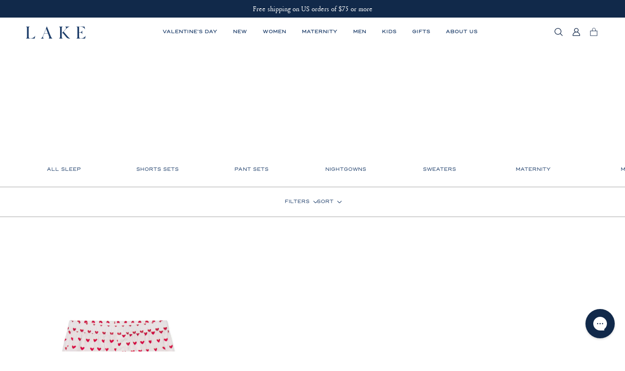

--- FILE ---
content_type: text/html; charset=utf-8
request_url: https://lakepajamas.com/collections/mens-poplin-boxer
body_size: 86970
content:
<!doctype html>

<html lang='en'>
  <head>
    <!-- Start of Shoplift scripts -->
    <!-- 2026-01-15T13:50:11.6136876Z -->
<style>.shoplift-hide { opacity: 0 !important; }</style>
<style id="sl-preview-bar-hide">#preview-bar-iframe, #PBarNextFrameWrapper { display: none !important; }</style>
<script type="text/javascript">(function(rootPath, template, themeRole, themeId, isThemePreview){ /* Generated on 2026-01-17T21:45:01.5124548Z */var gt=Object.defineProperty;var mt=(R,x,V)=>x in R?gt(R,x,{enumerable:!0,configurable:!0,writable:!0,value:V}):R[x]=V;var w=(R,x,V)=>mt(R,typeof x!="symbol"?x+"":x,V);(function(){"use strict";var R=document.createElement("style");R.textContent=`#shoplift-preview-control{position:fixed;max-width:332px;height:56px;background-color:#141414;z-index:9999;bottom:20px;display:flex;border-radius:8px;box-shadow:13px 22px 7px #0000,9px 14px 7px #00000003,5px 8px 6px #0000000d,2px 4px 4px #00000017,1px 1px 2px #0000001a,0 0 #0000001a;align-items:center;margin:0 auto;left:16px;right:16px;opacity:0;transform:translateY(20px);visibility:hidden;transition:opacity .4s ease-in-out,transform .4s ease-in-out,visibility 0s .4s}#shoplift-preview-control.visible{opacity:1;transform:translateY(0);visibility:visible;transition:opacity .4s ease-in-out,transform .4s ease-in-out,visibility 0s 0s}#shoplift-preview-control *{font-family:Inter,sans-serif;color:#fff;box-sizing:border-box;font-size:16px}#shoplift-preview-variant-title{font-weight:400;line-height:140%;font-size:16px;text-align:start;letter-spacing:-.16px;flex-grow:1;text-wrap:nowrap;overflow:hidden;text-overflow:ellipsis}#shoplift-preview-variant-selector{position:relative;display:block;padding:6px 0;height:100%;min-width:0;flex:1 1 auto}#shoplift-preview-variant-menu-trigger{border:none;cursor:pointer;width:100%;background-color:transparent;padding:0 16px;border-left:1px solid #333;border-right:1px solid #333;height:100%;display:flex;align-items:center;justify-content:start;gap:8px}#shoplift-preview-variant-selector .menu-variant-label{width:24px;height:24px;border-radius:50%;padding:6px;display:flex;justify-content:center;align-items:center;font-size:12px;font-style:normal;font-weight:600;line-height:100%;letter-spacing:-.12px;flex-shrink:0}#shoplift-preview-variant-selector .preview-variant-menu{position:absolute;bottom:110%;transform:translate3d(0,20px,0);visibility:hidden;pointer-events:none;opacity:0;cursor:pointer;background-color:#141414;border:1px solid #141414;border-radius:6px;width:100%;max-height:156px;overflow-y:auto;box-shadow:0 8px 16px #0003;z-index:1;transition:opacity .3s ease-in-out,transform .3s ease-in-out,visibility 0s .3s}#shoplift-preview-variant-selector .preview-variant-menu.preview-variant-menu__visible{visibility:visible;pointer-events:auto;opacity:100;transform:translateZ(0);transition:opacity .3s ease-in-out,transform .3s ease-in-out,visibility 0s 0s}@media screen and (max-width: 400px){#shoplift-preview-variant-selector .preview-variant-menu{position:fixed;left:0;right:0;width:auto;bottom:110%}}#shoplift-preview-variant-selector .preview-variant-menu .preview-variant-menu--item{padding:12px 16px;display:flex;overflow:hidden}#shoplift-preview-variant-selector .preview-variant-menu .preview-variant-menu--item .menu-variant-label{margin-right:6px}#shoplift-preview-variant-selector .preview-variant-menu .preview-variant-menu--item span{overflow:hidden;text-overflow:ellipsis;text-wrap:nowrap;white-space:nowrap;color:#f6f6f6;font-size:14px;font-style:normal;font-weight:500}#shoplift-preview-variant-selector .preview-variant-menu .preview-variant-menu--item:hover{background-color:#545454}#shoplift-preview-variant-selector .preview-variant-menu .preview-variant-menu--item:last-of-type{border-bottom-left-radius:6px;border-bottom-right-radius:6px}#shoplift-preview-variant-selector .preview-variant-menu .preview-variant-menu--item:first-of-type{border-top-left-radius:6px;border-top-right-radius:6px}#shoplift-preview-control div:has(#shoplift-exit-preview-button){padding:0 16px}#shoplift-exit-preview-button{padding:6px 8px;font-weight:500;line-height:75%;border-radius:4px;background-color:transparent;border:none;text-decoration:none}#shoplift-exit-preview-button:hover{cursor:pointer;background-color:#333}`,document.head.appendChild(R);var x=" daum[ /]| deusu/| yadirectfetcher|(?:^|[^g])news(?!sapphire)|(?<! (?:channel/|google/))google(?!(app|/google| pixel))|(?<! cu)bots?(?:\\b|_)|(?<!(?: ya| yandex|^job|inapp;) ?)search|(?<!(?:lib))http|(?<![hg]m)score|@[a-z][\\w-]+\\.|\\(\\)|\\.com|\\b\\d{13}\\b|^<|^[\\w \\.\\-\\(?:\\):]+(?:/v?\\d+(?:\\.\\d+)?(?:\\.\\d{1,10})*?)?(?:,|$)|^[^ ]{50,}$|^\\d+\\b|^\\w+/[\\w\\(\\)]*$|^active|^ad muncher|^amaya|^avsdevicesdk/|^biglotron|^bot|^bw/|^clamav[ /]|^client/|^cobweb/|^custom|^ddg[_-]android|^discourse|^dispatch/\\d|^downcast/|^duckduckgo|^facebook|^getright/|^gozilla/|^hobbit|^hotzonu|^hwcdn/|^jeode/|^jetty/|^jigsaw|^microsoft bits|^movabletype|^mozilla/\\d\\.\\d \\(compatible;?\\)$|^mozilla/\\d\\.\\d \\w*$|^navermailapp|^netsurf|^offline|^owler|^postman|^python|^rank|^read|^reed|^rest|^rss|^snapchat|^space bison|^svn|^swcd |^taringa|^thumbor/|^track|^valid|^w3c|^webbandit/|^webcopier|^wget|^whatsapp|^wordpress|^xenu link sleuth|^yahoo|^yandex|^zdm/\\d|^zoom marketplace/|^{{.*}}$|admin|analyzer|archive|ask jeeves/teoma|bit\\.ly/|bluecoat drtr|browsex|burpcollaborator|capture|catch|check|chrome-lighthouse|chromeframe|classifier|clean|cloud|crawl|cypress/|dareboost|datanyze|dejaclick|detect|dmbrowser|download|evc-batch/|feed|firephp|gomezagent|headless|httrack|hubspot marketing grader|hydra|ibisbrowser|images|insight|inspect|iplabel|ips-agent|java(?!;)|library|mail\\.ru/|manager|measure|neustar wpm|node|nutch|offbyone|optimize|pageburst|pagespeed|parser|perl|phantomjs|pingdom|powermarks|preview|proxy|ptst[ /]\\d|reputation|resolver|retriever|rexx;|rigor|rss\\b|scan|scrape|server|sogou|sparkler/|speedcurve|spider|splash|statuscake|synapse|synthetic|tools|torrent|trace|transcoder|url|virtuoso|wappalyzer|watch|webglance|webkit2png|whatcms/|zgrab",V=/bot|spider|crawl|http|lighthouse/i,D;function W(){if(D instanceof RegExp)return D;try{D=new RegExp(x,"i")}catch{D=V}return D}function J(c){return!!c&&W().test(c)}class M{constructor(){w(this,"timestamp");this.timestamp=new Date}}class Y extends M{constructor(e,i,s){super();w(this,"type");w(this,"testId");w(this,"hypothesisId");this.type=3,this.testId=e,this.hypothesisId=i,this.timestamp=s}}class Z extends M{constructor(e){super();w(this,"type");w(this,"path");this.type=4,this.path=e}}class Q extends M{constructor(e){super();w(this,"type");w(this,"cart");this.type=5,this.cart=e}}class N extends Error{constructor(){super();w(this,"isBot");this.isBot=!0}}function X(c,t,e){for(const i of t.selectors){const s=c.querySelectorAll(i.cssSelector);for(let r=0;r<s.length;r++)e(t.testId,t.hypothesisId)}q(c,t,(i,s,r,n,o)=>o(s,r),e)}function L(c,t,e){for(const i of t.selectors)U(c,t.testId,t.hypothesisId,i,e??(()=>{}));q(c,t,U,e??(()=>{}))}function F(c){return c.urlPatterns.reduce((t,e)=>{switch(e.operator){case"contains":return t+`.*${e}.*`;case"endsWith":return t+`.*${e}`;case"startsWith":return t+`${e}.*`}},"")}function q(c,t,e,i){new MutationObserver(()=>{for(const r of t.selectors)e(c,t.testId,t.hypothesisId,r,i)}).observe(c.documentElement,{childList:!0,subtree:!0})}function U(c,t,e,i,s){const r=c.querySelectorAll(i.cssSelector);for(let n=0;n<r.length;n++){let o=r.item(n);if(o instanceof HTMLElement&&o.dataset.shoplift!==""){o.dataset.shoplift="";for(const a of i.actions.sort(at))o=tt(c,i.cssSelector,o,a)}}return r.length>0&&s?(s(t,e),!0):!1}function tt(c,t,e,i){switch(i.type){case"innerHtml":e.innerHTML=i.value;break;case"attribute":et(e,i.scope,i.value);break;case"css":it(c,t,i.value);break;case"js":st(c,e,i);break;case"copy":return rt(e);case"remove":ot(e);break;case"move":nt(e,parseInt(i.value));break}return e}function et(c,t,e){c.setAttribute(t,e)}function it(c,t,e){var s;const i=c.createElement("style");i.innerHTML=`${t} { ${e} }`,(s=c.getElementsByTagName("head")[0])==null||s.appendChild(i)}function st(c,t,e){Function("document","element",`"use strict"; ${e.value}`)(c,t)}function rt(c){const t=c.cloneNode(!0);if(!c.parentNode)throw"Can't copy node outside of DOM";return c.parentNode.insertBefore(t,c.nextSibling),t}function ot(c){c.remove()}function nt(c,t){if(t===0)return;const e=Array.prototype.slice.call(c.parentElement.children).indexOf(c),i=Math.min(Math.max(e+t,0),c.parentElement.children.length-1);c.parentElement.children.item(i).insertAdjacentElement(t>0?"afterend":"beforebegin",c)}function at(c,t){return z(c)-z(t)}function z(c){return c.type==="copy"||c.type==="remove"?0:1}var k=(c=>(c[c.Template=0]="Template",c[c.Theme=1]="Theme",c[c.UrlRedirect=2]="UrlRedirect",c[c.Script=3]="Script",c[c.Dom=4]="Dom",c[c.Price=5]="Price",c))(k||{});const lt="data:image/svg+xml,%3csvg%20width='12'%20height='12'%20viewBox='0%200%2012%2012'%20fill='none'%20xmlns='http://www.w3.org/2000/svg'%3e%3cpath%20d='M9.96001%207.90004C9.86501%207.90004%209.77001%207.86504%209.69501%207.79004L6.43501%204.53004C6.19501%204.29004%205.80501%204.29004%205.56501%204.53004L2.30501%207.79004C2.16001%207.93504%201.92001%207.93504%201.77501%207.79004C1.63001%207.64504%201.63001%207.40504%201.77501%207.26004L5.03501%204.00004C5.56501%203.47004%206.43001%203.47004%206.96501%204.00004L10.225%207.26004C10.37%207.40504%2010.37%207.64504%2010.225%207.79004C10.15%207.86004%2010.055%207.90004%209.96001%207.90004Z'%20fill='white'/%3e%3c/svg%3e",ct="data:image/svg+xml,%3csvg%20width='14'%20height='24'%20viewBox='0%200%2014%2024'%20fill='none'%20xmlns='http://www.w3.org/2000/svg'%3e%3cpath%20d='M12.3976%2014.5255C12.2833%2013.8788%2012.0498%2013.3024%2011.6952%2012.7961C11.3416%2012.2898%2010.9209%2011.8353%2010.4353%2011.4317C9.94868%2011.0291%209.43546%2010.6488%208.89565%2010.292C8.48487%2010.049%208.09577%209.78565%207.72637%209.50402C7.35697%209.2224%207.08016%208.89503%206.89694%208.51987C6.71273%208.14471%206.67826%207.69533%206.79055%207.1697C6.86345%206.83216%206.97476%206.54647%207.12351%206.31162C7.27324%206.07778%207.47124%205.89986%207.7175%205.77684C7.96377%205.65483%208.21989%205.59383%208.48389%205.59383C8.88087%205.59383%209.17639%205.7016%209.3734%205.91714C9.56943%206.13268%209.68271%206.42345%209.71424%206.78946C9.74576%207.15547%209.72015%207.55401%209.63839%207.98509C9.55663%208.41617%209.43645%208.84724%209.27687%209.27934L13.5127%208.80149C13.9638%207.52656%2014.1017%206.42447%2013.9264%205.49725C13.751%204.56901%2013.2664%203.85122%2012.4724%203.34491C12.239%203.19648%2011.9779%203.07041%2011.6893%202.96569L12.0026%201.50979L9.86397%200L7.3875%201.50979L7.11169%202.78878C6.65166%202.8874%206.21724%203.01957%205.8114%203.19038C4.85292%203.594%204.06684%204.15115%203.45117%204.86385C2.83452%205.57655%202.42571%206.40108%202.22378%207.33847C2.06616%208.06947%202.04942%208.70796%202.17551%209.25087C2.30061%209.7948%202.52028%2010.2828%202.8355%2010.7139C3.14974%2011.145%203.51816%2011.5344%203.93977%2011.881C4.36039%2012.2288%204.782%2012.5521%205.20164%2012.851C5.68334%2013.1702%206.13844%2013.5169%206.56497%2013.8921C6.99052%2014.2672%207.31954%2014.7125%207.55004%2015.228C7.78055%2015.7445%207.81502%2016.3769%207.65347%2017.1262C7.56482%2017.5389%207.43676%2017.8765%207.27028%2018.1388C7.10381%2018.4011%206.89596%2018.5983%206.64772%2018.7295C6.3985%2018.8606%206.12071%2018.9267%205.8114%2018.9267C5.21641%2018.9267%204.79776%2018.6034%204.62833%2018.1632C4.4589%2017.7229%204.47367%2017.2583%204.60075%2016.5639C4.72782%2015.8705%205.05092%2015.1395%205.37107%2014.3699H1.17665C1.17665%2014.3699%200.207341%2016.1115%200.0310135%2017.6762C-0.0655232%2018.5302%200.0635208%2019.2653%200.41519%2019.8844C0.76686%2020.5036%201.33032%2020.9814%202.10655%2021.319C2.39222%2021.443%202.7104%2021.5447%203.05813%2021.623L2.54589%2024H7.17473L7.7047%2021.5386C8.08493%2021.442%208.43857%2021.3231%208.76562%2021.1787C9.73985%2020.7476%2010.52%2020.1427%2011.1071%2019.3649C11.6932%2018.5871%2012.0873%2017.7291%2012.2892%2016.7917C12.4744%2015.9295%2012.5099%2015.1741%2012.3966%2014.5275L12.3976%2014.5255Z'%20fill='white'/%3e%3c/svg%3e";async function dt(c){let t=c.replace(/-/g,"+").replace(/_/g,"/");for(;t.length%4;)t+="=";const e=atob(t),i=Uint8Array.from(e,n=>n.charCodeAt(0)),s=new Blob([i]).stream().pipeThrough(new DecompressionStream("gzip")),r=await new Response(s).text();return JSON.parse(r)}function O(c,t){return typeof t=="string"&&/\d{4}-\d{2}-\d{2}T\d{2}:\d{2}:\d{2}.\d+(?:Z|[+-]\d+)/.test(t)?new Date(t):t}function H(c,t){return t}function E(c,t=!1,e=!1,i=","){const s=c/100;if(e){const n=Math.round(s).toLocaleString("en-US");return i!==","?n.replace(/,/g,i):n}else{const r=t?",":".",n=s.toFixed(2).split("."),o=parseInt(n[0],10),a=n[1]??"00",l=o.toLocaleString("en-US");return i!==","?`${l.replace(/,/g,i)}${r}${a}`:t?`${l.replace(/,/g,".")}${r}${a}`:`${l}${r}${a}`}}function $(c,t,e,i){const s=t.replace("{{amount}}",E(c,!1,!1)).replace("{{amount_no_decimals}}",E(c,!1,!0)).replace("{{amount_with_comma_separator}}",E(c,!0,!1)).replace("{{amount_no_decimals_with_comma_separator}}",E(c,!0,!0)).replace("{{amount_with_space_separator}}",E(c,!1,!1," ")).replace("{{amount_no_decimals_with_space_separator}}",E(c,!1,!0," ")).replace("{{amount_with_apostrophe_separator}}",E(c,!1,!1,"'")).replace("{{amount_no_decimals_with_apostrophe_separator}}",E(c,!1,!0,"'")).replace("{{amount_with_period_and_space_separator}}",E(c,!1,!1,". ")).replace("{{amount_no_decimals_with_period_and_space_separator}}",E(c,!1,!0,". "));return i?`${s} ${e}`:s}function B(c){return c.replace(/[^\d.,\s-]/g,"").trim()}function ht(c){const t=new Map;for(const[e,i,s]of c.v)t.set(e,{priceInCents:i,compareAtPriceInCents:s});return t}function pt(c,t,e,i){const{priceInCents:s,compareAtPriceInCents:r}=e,{mf:n,c:o,cce:a}=i;if(c.getAttribute("data-sl-attribute-p")===t)c.innerHTML=$(s,n,o,a);else if(c.getAttribute("data-sl-attribute-cap")===t)r<=0||r<=s?c.remove():c.innerHTML=$(r,n,o,a);else if(c.getAttribute("data-sl-attribute-discount")===t&&!(r<=0||r<=s)){const h=Math.round((r-s)/r*100),u=B($(r-s,n,o,!1)),p=c.getAttribute("data-sl-format")||"percent";p==="percent"?c.textContent=`-${h}%`:p==="amount"?c.textContent=`-${u}`:p==="both"&&(c.textContent=`-${h}% (-${u})`)}}function ut(c){const t=[],e={id:"url-pattern",operator:"contains",value:"/"};for(const[i,s,r]of c.v){t.push({id:`p-${i}`,cssSelector:`[data-sl-attribute-p="${i}"]`,urlPatterns:[e],actions:[{id:`p-action-${i}`,type:"innerHtml",scope:"price",value:$(s,c.mf,c.c,c.cce)}]});const n=r<=0||r<=s;if(t.push({id:`cap-${i}`,cssSelector:`[data-sl-attribute-cap="${i}"]`,urlPatterns:[e],actions:[{id:`cap-action-${i}`,type:n?"remove":"innerHtml",scope:"compare-at-price",value:n?"":$(r,c.mf,c.c,c.cce)}]}),!n&&r>s){const o=Math.round((r-s)/r*100),a=B($(r-s,c.mf,c.c,!1));t.push({id:`d-${i}`,cssSelector:`[data-sl-attribute-discount="${i}"]`,urlPatterns:[e],actions:[{id:`d-action-${i}`,type:"js",scope:null,value:`(function(doc, el) {              var format = el.getAttribute('data-sl-format') || 'percent';              if (format === 'percent') {                el.textContent = '-${o}%';              } else if (format === 'amount') {                el.textContent = '-${a}';              } else if (format === 'both') {                el.textContent = '-${o}% (-${a})';              }            })`}]})}}return t}let G=!1;class ft{constructor(t,e,i,s,r,n,o,a,l,h,u){w(this,"DATA_SL_ATTRIBUTE_P","data-sl-attribute-p");w(this,"DATA_SL_TEST_ID","data-sl-test-id");w(this,"VIEWPORT_TRACK_THRESHOLD",.5);w(this,"temporarySessionKey","Shoplift_Session");w(this,"essentialSessionKey","Shoplift_Essential");w(this,"analyticsSessionKey","Shoplift_Analytics");w(this,"priceSelectorsSessionKey","Shoplift_PriceSelectors");w(this,"legacySessionKey");w(this,"cssHideClass");w(this,"testConfigs");w(this,"inactiveTestConfigs");w(this,"testsFilteredByAudience");w(this,"sendPageView");w(this,"shopliftDebug");w(this,"gaConfig");w(this,"getCountryTimeout");w(this,"state");w(this,"shopifyAnalyticsId");w(this,"cookie",document.cookie);w(this,"isSyncing",!1);w(this,"isSyncingGA",!1);w(this,"fetch");w(this,"localStorageSet");w(this,"localStorageGet");w(this,"sessionStorageSet",window.sessionStorage.setItem.bind(window.sessionStorage));w(this,"sessionStorageGet",window.sessionStorage.getItem.bind(window.sessionStorage));w(this,"urlParams",new URLSearchParams(window.location.search));w(this,"device");w(this,"logHistory");w(this,"activeViewportObservers",new Map);w(this,"_priceTestProductIds",null);this.shop=t,this.host=e,this.eventHost=i,this.disableReferrerOverride=a,this.logHistory=[],this.legacySessionKey=`SHOPLIFT_SESSION_${this.shop}`,this.cssHideClass=s?"shoplift-hide":"",this.testConfigs=h.map(d=>({...d,startAt:new Date(d.startAt),statusHistory:d.statusHistory.map(v=>({...v,createdAt:new Date(v.createdAt)}))})),this.inactiveTestConfigs=u,this.sendPageView=!!r,this.shopliftDebug=n===!0,this.gaConfig=o!=={"sendEvents":true,"mode":"gtm"}?o:{sendEvents:!1},this.fetch=window.fetch.bind(window),this.localStorageSet=window.localStorage.setItem.bind(window.localStorage),this.localStorageGet=window.localStorage.getItem.bind(window.localStorage);const p=this.getDeviceType();this.device=p!=="tablet"?p:"mobile",this.state=this.loadState(),this.shopifyAnalyticsId=this.getShopifyAnalyticsId(),this.testsFilteredByAudience=h.filter(d=>d.status=="active"),this.getCountryTimeout=l===1000?1e3:l,this.log("State Loaded",JSON.stringify(this.state))}deriveCategoryFromExistingTests(){if(!this.state.temporary.testCategory&&this.state.essential.visitorTests.length>0){const t=this.state.essential.visitorTests.some(e=>{if(!e.hypothesisId)return!1;const i=this.getHypothesis(e.hypothesisId);return i&&["theme","basicScript","price"].includes(i.type)});this.state.temporary.testCategory=t?"global":"conditional",this.persistTemporaryState(),this.log("Derived test category from existing visitorTests: %s",this.state.temporary.testCategory)}}async init(){var t;try{if(this.log("Shoplift script initializing"),window.Shopify&&window.Shopify.designMode){this.log("Skipping script for design mode");return}if(window.location.href.includes("slScreenshot=true")){this.log("Skipping script for screenshot");return}if(window.location.hostname.endsWith(".edgemesh.com")){this.log("Skipping script for preview");return}if(window.location.href.includes("isShopliftMerchant")){const i=this.urlParams.get("isShopliftMerchant")==="true";this.log("Setting merchant session to %s",i),this.state.temporary.isMerchant=i,this.persistTemporaryState()}if(this.state.temporary.isMerchant){this.log("Setting up preview for merchant"),typeof window.shoplift!="object"&&this.setShopliftStub(),this.state.temporary.previewConfig||this.hidePage(),await this.initPreview(),(t=document.querySelector("#sl-preview-bar-hide"))==null||t.remove();return}if(this.state.temporary.previewConfig=void 0,J(navigator.userAgent))return;if(navigator.userAgent.includes("Chrome/118")){this.log("Random: %o",[Math.random(),Math.random(),Math.random()]);const i=await this.makeRequest({url:`${this.eventHost}/api/v0/events/ip`,method:"get"}).then(s=>s==null?void 0:s.json());this.log(`IP: ${i}`),this.makeRequest({url:`${this.eventHost}/api/v0/logs`,method:"post",data:JSON.stringify(this.debugState(),H)}).catch()}if(this.shopifyAnalyticsId=this.getShopifyAnalyticsId(),this.monitorConsentChange(),this.checkForThemePreview())return;if(!this.disableReferrerOverride&&this.state.temporary.originalReferrer!=null){this.log(`Overriding referrer from '${document.referrer}' to '${this.state.temporary.originalReferrer}'`);const i=this.state.temporary.originalReferrer;delete this.state.temporary.originalReferrer,this.persistTemporaryState(),Object.defineProperty(document,"referrer",{get:()=>i,enumerable:!0,configurable:!0})}if(await this.refreshVisitor(this.shopifyAnalyticsId),await this.handleVisitorTest()){this.log("Redirecting for visitor test");return}this.setShoplift(),this.showPage(),this.ensureCartAttributesForExistingPriceTests(!1),await this.finalize(),console.log("SHOPLIFT SCRIPT INITIALIZED!")}catch(e){if(e instanceof N)return;throw e}finally{typeof window.shoplift!="object"&&this.setShopliftStub()}}getVariantColor(t){switch(t){case"a":return{text:"#141414",bg:"#E2E2E2"};case"b":return{text:"rgba(255, 255, 255, 1)",bg:"rgba(37, 99, 235, 1)"}}}getDefaultVariantTitle(t){return t.title?t.title:t.type==="price"?t.isControl?"Original prices":"Variant prices":t.isControl?"Original":"Untitled variant "+t.label.toUpperCase()}async initPreview(){const t=this.urlParams.get("previewConfig");if(t){this.state.temporary.previewConfig=void 0,this.log("Setting up the preview"),this.log("Found preview config, writing to temporary state");const e=await dt(t);if(this.state.temporary.previewConfig=e,this.state.temporary.previewConfig.testTypeCategory===k.Price){this.hidePage(!0);const s=this.state.temporary.previewConfig;let r=`${this.host}/api/dom-selectors/${s.storeId}/${s.testId}/${s.isDraft||!1}`;s.shopifyProductId&&(r+=`?productId=${s.shopifyProductId}`);const n=await this.makeJsonRequest({method:"get",url:r}).catch(o=>(this.log("Error getting domSelectors",o),null));s.variants.forEach(o=>{var a;return o.domSelectors=(a=n[o.id])==null?void 0:a.domSelectors})}this.persistTemporaryState();const i=new URL(window.location.toString());i.searchParams.delete("previewConfig"),this.queueRedirect(i)}else if(this.state.temporary.previewConfig){this.showPage();const e=this.state.temporary.previewConfig;e.testTypeCategory===k.Template&&this.handleTemplatePreview(e)&&this.initPreviewControls(e),e.testTypeCategory===k.UrlRedirect&&this.handleUrlPreview(e)&&this.initPreviewControls(e),e.testTypeCategory===k.Script&&this.handleScriptPreview(e)&&this.initPreviewControls(e),e.testTypeCategory===k.Price&&await this.handlePricePreview(e)&&this.initPreviewControls(e)}}initPreviewControls(t){document.addEventListener("DOMContentLoaded",()=>{const e=t.variants.find(v=>v.id===t.currentVariant),i=(e==null?void 0:e.label)||"a",s=t.variants,r=document.createElement("div");r.id="shoplift-preview-control";const n=document.createElement("div"),o=document.createElement("img");o.src=ct,o.height=24,o.width=14,n.style.padding="0 16px",n.style.lineHeight="100%",n.appendChild(o),r.appendChild(n);const a=document.createElement("div");a.id="shoplift-preview-variant-selector";const l=document.createElement("button");l.id="shoplift-preview-variant-menu-trigger";const h=document.createElement("div");h.className="menu-variant-label",h.style.backgroundColor=this.getVariantColor(i).bg,h.style.color=this.getVariantColor(i).text,h.innerText=i.toUpperCase(),l.appendChild(h);const u=document.createElement("span");if(u.id="shoplift-preview-variant-title",u.innerText=e?this.getDefaultVariantTitle(e):"Untitled variant "+i.toUpperCase(),l.appendChild(u),s.length>1){const v=document.createElement("img");v.src=lt,v.width=12,v.height=12,v.style.height="12px",v.style.width="12px",l.appendChild(v);const T=document.createElement("div");T.className="preview-variant-menu";for(const m of t.variants.filter(C=>C.id!==t.currentVariant)){const C=document.createElement("div");C.className="preview-variant-menu--item";const A=document.createElement("div");A.className="menu-variant-label",A.style.backgroundColor=this.getVariantColor(m.label).bg,A.style.color=this.getVariantColor(m.label).text,A.style.flexShrink="0",A.innerText=m.label.toUpperCase(),C.appendChild(A);const y=document.createElement("span");y.innerText=this.getDefaultVariantTitle(m),C.appendChild(y),C.addEventListener("click",()=>{this.pickVariant(m.id)}),T.appendChild(C)}a.appendChild(T),l.addEventListener("click",()=>{T.className!=="preview-variant-menu preview-variant-menu__visible"?T.classList.add("preview-variant-menu__visible"):T.classList.remove("preview-variant-menu__visible")}),document.addEventListener("click",m=>{m.target instanceof Element&&!l.contains(m.target)&&T.className==="preview-variant-menu preview-variant-menu__visible"&&T.classList.remove("preview-variant-menu__visible")})}else l.style.pointerEvents="none",h.style.margin="0";a.appendChild(l),r.appendChild(a);const p=document.createElement("div"),d=document.createElement("button");d.id="shoplift-exit-preview-button",d.innerText="Exit",p.appendChild(d),d.addEventListener("click",()=>{this.exitPreview()}),r.appendChild(p),document.body.appendChild(r),requestAnimationFrame(()=>{r.classList.add("visible")})}),this.ensureCartAttributesForExistingPriceTests(!0)}pickVariant(t){var e,i,s,r;if(this.state.temporary.previewConfig){const n=this.state.temporary.previewConfig,o=new URL(window.location.toString());if(n.testTypeCategory===k.UrlRedirect){const a=(e=n.variants.find(l=>l.id===n.currentVariant))==null?void 0:e.redirectUrl;if(o.pathname===a){const l=(i=n.variants.find(h=>h.id===t))==null?void 0:i.redirectUrl;l&&(o.pathname=l)}}if(n.testTypeCategory===k.Template){const a=(s=n.variants.find(l=>l.id===n.currentVariant))==null?void 0:s.pathName;if(a&&o.pathname===a){const l=(r=n.variants.find(h=>h.id===t))==null?void 0:r.pathName;l&&l!==a&&(o.pathname=l)}}n.currentVariant=t,this.persistTemporaryState(),this.queueRedirect(o)}}exitPreview(){var e,i,s,r;const t=new URL(window.location.toString());if(((e=this.state.temporary.previewConfig)==null?void 0:e.testTypeCategory)===k.Template&&t.searchParams.delete("view"),((i=this.state.temporary.previewConfig)==null?void 0:i.testTypeCategory)===k.Script&&t.searchParams.delete("slVariant"),((s=this.state.temporary.previewConfig)==null?void 0:s.testTypeCategory)===k.UrlRedirect){const o=this.state.temporary.previewConfig.variants.filter(l=>!l.isControl&&l.redirectUrl!==null).map(l=>l.redirectUrl),a=(r=this.state.temporary.previewConfig.variants.find(l=>l.label==="a"))==null?void 0:r.redirectUrl;o.includes(t.pathname)&&a&&(t.pathname=a)}this.state.temporary.previewConfig=void 0,this.persistTemporaryState(),this.hidePage(),this.queueRedirect(t)}handleTemplatePreview(t){const e=t.currentVariant,i=t.variants.find(a=>a.id===e);if(!i)return!1;const s=t.variants.find(a=>a.isControl);if(!s)return!1;this.log("Setting up template preview for type",s.type);const r=new URL(window.location.toString()),n=r.searchParams.get("view"),o=i.type===s.type;return!o&&!i.isControl&&template.suffix===s.affix&&this.typeFromTemplate()===s.type&&i.pathName!==null?(this.log("Hit control template type, redirecting to the variant url"),this.hidePage(),r.pathname=i.pathName,this.queueRedirect(r),!0):(!i.isControl&&this.typeFromTemplate()==i.type&&template.suffix===s.affix&&o&&n!==(i.affix||"__DEFAULT__")&&(this.log("Template type and affix match control, updating the view param"),r.searchParams.delete("view"),this.log("Setting the new viewParam to",i.affix||"__DEFAULT__"),this.hidePage(),r.searchParams.set("view",i.affix||"__DEFAULT__"),this.queueRedirect(r)),n!==null&&n!==i.affix&&(r.searchParams.delete("view"),this.hidePage(),this.queueRedirect(r)),!0)}handleUrlPreview(t){var n;const e=t.currentVariant,i=t.variants.find(o=>o.id===e),s=(n=t.variants.find(o=>o.isControl))==null?void 0:n.redirectUrl;if(!i)return!1;this.log("Setting up URL redirect preview");const r=new URL(window.location.toString());return r.pathname===s&&!i.isControl&&i.redirectUrl!==null&&(this.log("Url matches control, redirecting"),this.hidePage(),r.pathname=i.redirectUrl,this.queueRedirect(r)),!0}handleScriptPreview(t){const e=t.currentVariant,i=t.variants.find(n=>n.id===e);if(!i)return!1;this.log("Setting up script preview");const s=new URL(window.location.toString());return s.searchParams.get("slVariant")!==i.id&&(this.log("current id doesn't match the variant, redirecting"),s.searchParams.delete("slVariant"),this.log("Setting the new slVariantParam"),this.hidePage(),s.searchParams.set("slVariant",i.id),this.queueRedirect(s)),!0}async handlePricePreview(t){const e=t.currentVariant,i=t.variants.find(s=>s.id===e);return i?(this.log("Setting up price preview"),i.domSelectors&&i.domSelectors.length>0&&(L(document,{testId:t.testId,hypothesisId:i.id,selectors:i.domSelectors}),this.ensureCartAttributesForExistingPriceTests(!0)),!0):!1}async finalize(){const t=await this.getCartState();t!==null&&this.queueCartUpdate(t),this.pruneStateAndSave(),await this.syncAllEvents()}setShoplift(){this.log("Setting up public API");const e=this.urlParams.get("slVariant")==="true",i=e?null:this.urlParams.get("slVariant");window.shoplift={isHypothesisActive:async s=>{if(this.log("Script checking variant for hypothesis '%s'",s),e)return this.log("Forcing variant for hypothesis '%s'",s),!0;if(i!==null)return this.log("Forcing hypothesis '%s'",i),s===i;const r=this.testConfigs.find(o=>o.hypotheses.some(a=>a.id===s));if(!r)return this.log("No test found for hypothesis '%s'",s),!1;const n=this.state.essential.visitorTests.find(o=>o.testId===r.id);return n?(this.log("Active visitor test found",s),n.hypothesisId===s):(await this.manuallySplitVisitor(r),this.testConfigs.some(o=>o.hypotheses.some(a=>a.id===s&&this.state.essential.visitorTests.some(l=>l.hypothesisId===a.id))))},setAnalyticsConsent:async s=>{await this.onConsentChange(s,!0)},getVisitorData:()=>({visitor:this.state.analytics.visitor,visitorTests:this.state.essential.visitorTests.filter(s=>!s.isInvalid).map(s=>{const{shouldSendToGa:r,savedAt:n,...o}=s;return o})})}}setShopliftStub(){this.log("Setting up stubbed public API");const e=this.urlParams.get("slVariant")==="true",i=e?null:this.urlParams.get("slVariant");window.shoplift={isHypothesisActive:s=>Promise.resolve(e||s===i),setAnalyticsConsent:()=>Promise.resolve(),getVisitorData:()=>({visitor:null,visitorTests:[]})}}async manuallySplitVisitor(t){this.log("Starting manual split for test '%s'",t.id),await this.handleVisitorTest([t]),this.saveState(),this.syncAllEvents()}async handleVisitorTest(t){await this.filterTestsByAudience(this.testConfigs,this.state.analytics.visitor??this.buildBaseVisitor(),this.state.essential.visitorTests),this.deriveCategoryFromExistingTests(),this.clearStaleReservations();let e=t?t.filter(i=>this.testsFilteredByAudience.some(s=>s.id===i.id)):[...this.testsForUrl(this.testsFilteredByAudience),...this.domTestsForUrl(this.testsFilteredByAudience)];try{if(e.length===0)return this.log("No tests found"),!1;this.log("Checking for existing visitor test on page");const i=this.getCurrentVisitorHypothesis(e);if(i){this.log("Found current visitor test");const a=this.considerRedirect(i);return a&&(this.log("Redirecting for current visitor test"),this.redirect(i)),a}const s=this.getReservationForCurrentPage();if(s){this.log("Found matching reservation for current page: %s",s.testId);const a=this.getHypothesis(s.hypothesisId);if(a){a.type!=="price"&&this.realizeReservationForCriteria(s.entryCriteriaKey);const l=this.considerRedirect(a);return l&&this.redirect(a),l}}this.log("No active test relation for test page");const r=this.testsForUrl(this.inactiveTestConfigs.filter(a=>this.testIsPaused(a)&&a.hypotheses.some(l=>this.state.essential.visitorTests.some(h=>h.hypothesisId===l.id)))).map(a=>a.id);if(r.length>0)return this.log("Visitor has paused tests for test page, skipping test assignment: %o",r),!1;if(!this.state.temporary.testCategory){const a=this.testsFilteredByAudience.filter(h=>this.isGlobalEntryCriteria(this.getEntryCriteriaKey(h))),l=this.testsFilteredByAudience.filter(h=>!this.isGlobalEntryCriteria(this.getEntryCriteriaKey(h)));if(this.log("Category dice roll - global tests: %o, conditional tests: %o",a.map(h=>({id:h.id,title:h.title,criteria:this.getEntryCriteriaKey(h)})),l.map(h=>({id:h.id,title:h.title,criteria:this.getEntryCriteriaKey(h)}))),a.length>0&&l.length>0){const h=a.length,u=l.length,p=h+u,d=Math.random()*p;this.state.temporary.testCategory=d<h?"global":"conditional",this.log("Category dice roll: rolled %.2f of %d (global weight: %d, conditional weight: %d), selected '%s'",d,p,h,u,this.state.temporary.testCategory)}else a.length>0?(this.state.temporary.testCategory="global",this.log("Only global tests available, setting category to global")):(this.state.temporary.testCategory="conditional",this.log("Only conditional tests available, setting category to conditional"));this.persistTemporaryState()}const n=this.state.temporary.testCategory;if(this.log("Visitor test category: %s",n),n==="global"){const a=this.testsFilteredByAudience.filter(l=>!this.isGlobalEntryCriteria(this.getEntryCriteriaKey(l)));for(const l of a)this.markTestAsBlocked(l,"category:global");e=e.filter(l=>this.isGlobalEntryCriteria(this.getEntryCriteriaKey(l)))}else{const a=this.testsFilteredByAudience.filter(l=>this.isGlobalEntryCriteria(this.getEntryCriteriaKey(l)));for(const l of a)this.markTestAsBlocked(l,"category:conditional");e=e.filter(l=>!this.isGlobalEntryCriteria(this.getEntryCriteriaKey(l)))}if(e.length===0)return this.log("No tests remaining after category filter"),!1;this.createReservations(e);const o=this.getReservationForCurrentPage();if(o&&!o.isRealized){const a=this.getHypothesis(o.hypothesisId);if(a){a.type!=="price"&&this.realizeReservationForCriteria(o.entryCriteriaKey);const l=this.considerRedirect(a);return l&&(this.log("Redirecting for new test"),this.redirect(a)),l}}return!1}finally{this.includeInDomTests(),this.saveState()}}includeInDomTests(){this.applyControlForAudienceFilteredPriceTests();const t=this.getDomTestsForCurrentUrl(),e=this.getVisitorDomHypothesis(t);for(const i of t){this.log("Evaluating dom test '%s'",i.id);const s=i.hypotheses.some(d=>d.type==="price");if(this.state.essential.visitorTests.find(d=>d.testId===i.id&&d.isInvalid&&!d.hypothesisId)){if(this.log("Visitor is blocked from test '%s', applying control prices if price test",i.id),s){const d=i.hypotheses.find(v=>v.isControl);d!=null&&d.priceData&&(this.applyPriceTestWithMapLookup(i.id,d,[d],()=>{this.log("Control prices applied for blocked visitor, no metrics tracked")}),this.updatePriceTestHiddenInputs(i.id,"control",!1))}continue}const n=this.getReservationForTest(i.id);let o=null,a=!1;const l=e.find(d=>i.hypotheses.some(v=>d.id===v.id));if(n)o=this.getHypothesis(n.hypothesisId)??null,this.log("Using reserved hypothesis '%s' for test '%s'",n.hypothesisId,i.id);else if(l)o=l,this.log("Using existing hypothesis assignment for test '%s'",i.id);else if(s){const d=this.visitorActiveTestTypeWithReservations();d?(a=!0,this.log("Visitor already in test type '%s', treating as non-test for price test '%s'",d,i.id)):o=this.pickHypothesis(i)}else o=this.pickHypothesis(i);if(a&&s){const d=i.hypotheses.find(v=>v.isControl);d!=null&&d.priceData&&(this.log("Applying control prices for non-test visitor on price test '%s' (Map-based)",i.id),this.applyPriceTestWithMapLookup(i.id,d,[d],()=>{this.log("Control prices applied for non-test visitor, no metrics tracked")}),this.updatePriceTestHiddenInputs(i.id,"control",!1));continue}if(!o){this.log("Failed to pick hypothesis for test");continue}const h=i.bayesianRevision??4,u=o.type==="price",p=h>=5;if(u&&p){if(this.log(`Price test with Map-based lookup (v${h}): ${i.id}`),!o.priceData){this.log("No price data for hypothesis '%s', skipping",o.id);continue}const d=o.isControl?"control":"variant";this.log(`Setting up Map-based price test for ${d} (test: ${i.id})`),this.applyPriceTestWithMapLookup(i.id,o,i.hypotheses,v=>{const T=this.getReservationForTest(v);T&&!T.isRealized&&T.entryCriteriaKey?this.realizeReservationForCriteria(T.entryCriteriaKey):this.queueAddVisitorToTest(v,o),this.saveState(),this.queuePageView(window.location.pathname),this.syncAllEvents()});continue}if(u&&!p){this.log(`Price test without viewport tracking (v${h}): ${i.id}`);const d=this.getDomSelectorsForHypothesis(o);if(d.length===0)continue;L(document,{testId:i.id,hypothesisId:o.id,selectors:d},v=>{this.queueAddVisitorToTest(v,o),this.saveState(),this.queuePageView(window.location.pathname),this.syncAllEvents()});continue}if(!o.domSelectors||o.domSelectors.length===0){this.log("No selectors found, skipping hypothesis");continue}L(document,{testId:i.id,hypothesisId:o.id,selectors:o.domSelectors},d=>{this.queueAddVisitorToTest(d,o),this.saveState(),this.queuePageView(window.location.pathname),this.syncAllEvents()})}}considerRedirect(t){if(this.log("Considering redirect for hypothesis '%s'",t.id),t.isControl)return this.log("Skipping redirect for control"),!1;if(t.type==="basicScript"||t.type==="manualScript")return this.log("Skipping redirect for script test"),!1;const e=this.state.essential.visitorTests.find(n=>n.hypothesisId===t.id),i=new URL(window.location.toString()),r=new URLSearchParams(window.location.search).get("view");if(t.type==="theme"){if(!(t.themeId===themeId)){if(this.log("Theme id '%s' is not hypothesis theme ID '%s'",t.themeId,themeId),e&&e.themeId!==t.themeId&&(e.themeId===themeId||!this.isThemePreview()))this.log("On old theme, redirecting and updating local visitor"),e.themeId=t.themeId;else if(this.isThemePreview())return this.log("On non-test theme, skipping redirect"),!1;return this.log("Hiding page to redirect for theme test"),this.hidePage(),!0}return!1}else if(t.type!=="dom"&&t.type!=="price"&&t.affix!==template.suffix&&t.affix!==r||t.redirectPath&&!i.pathname.endsWith(t.redirectPath))return this.log("Hiding page to redirect for template test"),this.hidePage(),!0;return this.log("Not redirecting"),!1}redirect(t){if(this.log("Redirecting to hypothesis '%s'",t.id),t.isControl)return;const e=new URL(window.location.toString());if(e.searchParams.delete("view"),t.redirectPath){const i=RegExp("^(/w{2}-w{2})/").exec(e.pathname);if(i&&i.length>1){const s=i[1];e.pathname=`${s}${t.redirectPath}`}else e.pathname=t.redirectPath}else t.type==="theme"?(e.searchParams.set("_ab","0"),e.searchParams.set("_fd","0"),e.searchParams.set("_sc","1"),e.searchParams.set("preview_theme_id",t.themeId.toString())):t.type!=="urlRedirect"&&e.searchParams.set("view",t.affix);this.queueRedirect(e)}async refreshVisitor(t){if(t===null||!this.state.essential.isFirstLoad||!this.testConfigs.some(i=>i.visitorOption!=="all"))return;this.log("Refreshing visitor"),this.hidePage();const e=await this.getVisitor(t);e&&e.id&&this.updateLocalVisitor(e)}buildBaseVisitor(){return{shopifyAnalyticsId:this.shopifyAnalyticsId,device:this.device,country:null,...this.state.essential.initialState}}getInitialState(){const t=this.getUTMValue("utm_source")??"",e=this.getUTMValue("utm_medium")??"",i=this.getUTMValue("utm_campaign")??"",s=this.getUTMValue("utm_content")??"",r=window.document.referrer,n=this.device;return{createdAt:new Date,utmSource:t,utmMedium:e,utmCampaign:i,utmContent:s,referrer:r,device:n}}checkForThemePreview(){var t,e;return this.log("Checking for theme preview"),window.location.hostname.endsWith(".shopifypreview.com")?(this.log("on shopify preview domain"),this.clearThemeBar(!0,!1,this.state),(t=document.querySelector("#sl-preview-bar-hide"))==null||t.remove(),!1):this.isThemePreview()?this.state.essential.visitorTests.some(i=>i.isThemeTest&&i.hypothesisId!=null&&this.getHypothesis(i.hypothesisId)&&i.themeId===themeId)?(this.log("On active theme test, removing theme bar"),this.clearThemeBar(!1,!0,this.state),!1):this.state.essential.visitorTests.some(i=>i.isThemeTest&&i.hypothesisId!=null&&!this.getHypothesis(i.hypothesisId)&&i.themeId===themeId)?(this.log("Visitor is on an inactive theme test, redirecting to main theme"),this.redirectToMainTheme(),!0):this.state.essential.isFirstLoad?(this.log("No visitor found on theme preview, redirecting to main theme"),this.redirectToMainTheme(),!0):this.inactiveTestConfigs.some(i=>i.hypotheses.some(s=>s.themeId===themeId))?(this.log("Current theme is an inactive theme test, redirecting to main theme"),this.redirectToMainTheme(),!0):this.testConfigs.some(i=>i.hypotheses.some(s=>s.themeId===themeId))?(this.log("Falling back to clearing theme bar"),this.clearThemeBar(!1,!0,this.state),!1):(this.log("No tests on current theme, skipping script"),this.clearThemeBar(!0,!1,this.state),(e=document.querySelector("#sl-preview-bar-hide"))==null||e.remove(),!0):(this.log("Not on theme preview"),this.clearThemeBar(!0,!1,this.state),!1)}redirectToMainTheme(){this.hidePage();const t=new URL(window.location.toString());t.searchParams.set("preview_theme_id",""),this.queueRedirect(t)}testsForUrl(t){const e=new URL(window.location.href),i=this.typeFromTemplate();return t.filter(s=>s.hypotheses.some(r=>r.type!=="dom"&&r.type!=="price"&&(r.isControl&&r.type===i&&r.affix===template.suffix||r.type==="theme"||r.isControl&&r.type==="urlRedirect"&&r.redirectPath&&e.pathname.endsWith(r.redirectPath)||r.type==="basicScript"))&&(s.ignoreTestViewParameterEnforcement||!e.searchParams.has("view")||s.hypotheses.map(r=>r.affix).includes(e.searchParams.get("view")??"")))}domTestsForUrl(t){const e=new URL(window.location.href);return t.filter(i=>i.hypotheses.some(s=>s.type!=="dom"&&s.type!=="price"?!1:s.type==="price"&&s.priceData&&s.priceData.v.length>0?!0:s.domSelectors&&s.domSelectors.some(r=>new RegExp(F(r)).test(e.toString()))))}async filterTestsByAudience(t,e,i){const s=[];let r=e.country;!r&&t.some(n=>n.requiresCountry&&!i.some(o=>o.testId===n.id))&&(this.log("Hiding page to check geoip"),this.hidePage(),r=await this.makeJsonRequest({method:"get",url:`${this.eventHost}/api/v0/visitors/get-country`,signal:AbortSignal.timeout(this.getCountryTimeout)}).catch(n=>(this.log("Error getting country",n),null)));for(const n of t){if(this.log("Checking audience for test '%s'",n.id),this.state.essential.visitorTests.some(l=>l.testId===n.id&&l.hypothesisId==null)){console.log(`Skipping blocked test '${n.id}'`);continue}const o=this.visitorCreatedDuringTestActive(n.statusHistory);(i.some(l=>l.testId===n.id&&(n.device==="all"||n.device===e.device&&n.device===this.device))||this.isTargetAudience(n,e,o,r))&&(this.log("Visitor is in audience for test '%s'",n.id),s.push(n))}this.testsFilteredByAudience=s}isTargetAudience(t,e,i,s){const r=this.getChannel(e);return(t.device==="all"||t.device===e.device&&t.device===this.device)&&(t.visitorOption==="all"||t.visitorOption==="new"&&i||t.visitorOption==="returning"&&!i)&&(t.targetAudiences.length===0||t.targetAudiences.reduce((n,o)=>n||o.reduce((a,l)=>a&&l(e,i,r,s),!0),!1))}visitorCreatedDuringTestActive(t){let e="";for(const i of t){if(this.state.analytics.visitor!==null&&this.state.analytics.visitor.createdAt<i.createdAt||this.state.essential.initialState.createdAt<i.createdAt)break;e=i.status}return e==="active"}getDomTestsForCurrentUrl(){return this.domTestsForUrl(this.testsFilteredByAudience)}getCurrentVisitorHypothesis(t){return t.flatMap(e=>e.hypotheses).find(e=>e.type!=="dom"&&e.type!=="price"&&this.state.essential.visitorTests.some(i=>i.hypothesisId===e.id))}getVisitorDomHypothesis(t){return t.flatMap(e=>e.hypotheses).filter(e=>(e.type==="dom"||e.type==="price")&&this.state.essential.visitorTests.some(i=>i.hypothesisId===e.id))}getHypothesis(t){return this.testConfigs.filter(e=>e.hypotheses.some(i=>i.id===t)).map(e=>e.hypotheses.find(i=>i.id===t))[0]}getDomSelectorsForHypothesis(t){if(!t)return[];if(t.domSelectors&&t.domSelectors.length>0)return t.domSelectors;if(t.priceData){const e=`${this.priceSelectorsSessionKey}_${t.id}`;try{const s=sessionStorage.getItem(e);if(s){const r=JSON.parse(s);return t.domSelectors=r,this.log("Loaded %d price selectors from cache for hypothesis '%s'",r.length,t.id),r}}catch{}const i=ut(t.priceData);t.domSelectors=i;try{sessionStorage.setItem(e,JSON.stringify(i)),this.log("Generated and cached %d price selectors for hypothesis '%s'",i.length,t.id)}catch{this.log("Generated %d price selectors for hypothesis '%s' (cache unavailable)",i.length,t.id)}return i}return[]}hasThemeTest(t){return t.some(e=>e.hypotheses.some(i=>i.type==="theme"))}hasTestThatIsNotThemeTest(t){return t.some(e=>e.hypotheses.some(i=>i.type!=="theme"&&i.type!=="dom"&&i.type!=="price"))}hasThemeAndOtherTestTypes(t){return this.hasThemeTest(t)&&this.hasTestThatIsNotThemeTest(t)}testIsPaused(t){return t.status==="paused"||t.status==="incompatible"||t.status==="suspended"}visitorActiveTestType(){const t=this.state.essential.visitorTests.filter(e=>this.testConfigs.some(i=>i.hypotheses.some(s=>s.id==e.hypothesisId)));return t.length===0?null:t.some(e=>e.isThemeTest)?"theme":"templateOrUrlRedirect"}getReservationType(t){return t==="price"||this.isTemplateTestType(t)?"deferred":"immediate"}isTemplateTestType(t){return["product","collection","landing","index","cart","search","blog","article","collectionList"].includes(t)}getEntryCriteriaKey(t){const e=t.hypotheses.find(i=>i.isControl);if(!e)return`unknown:${t.id}`;switch(e.type){case"theme":return"global:theme";case"basicScript":return"global:autoApi";case"price":return"global:price";case"manualScript":return`conditional:manualApi:${t.id}`;case"urlRedirect":return`conditional:url:${e.redirectPath||"unknown"}`;default:return`conditional:template:${e.type}`}}isGlobalEntryCriteria(t){return t.startsWith("global:")}groupTestsByEntryCriteria(t){const e=new Map;for(const i of t){const s=this.getEntryCriteriaKey(i),r=e.get(s)||[];r.push(i),e.set(s,r)}return e}doesCurrentPageMatchEntryCriteria(t){if(this.isGlobalEntryCriteria(t))return!0;if(t==="conditional:manualApi")return!1;if(t.startsWith("conditional:url:")){const e=t.replace("conditional:url:","");return window.location.pathname.endsWith(e)}if(t.startsWith("conditional:template:")){const e=t.replace("conditional:template:","");return this.typeFromTemplate()===e}return!1}hasActiveReservation(){const t=this.getActiveReservations();return Object.values(t).some(e=>!e.isRealized)}getActiveReservation(){const t=this.getActiveReservations();return Object.values(t).find(e=>!e.isRealized)??null}clearStaleReservations(){const t=this.state.temporary.testReservations;if(!t)return;let e=!1;for(const[i,s]of Object.entries(t)){const r=this.testConfigs.find(o=>o.id===s.testId);if(!r){this.log("Test '%s' no longer in config, clearing reservation for criteria '%s'",s.testId,i),delete t[i],e=!0;continue}if(r.status!=="active"){this.log("Test '%s' status is '%s', clearing reservation for criteria '%s'",s.testId,r.status,i),delete t[i],e=!0;continue}this.testsFilteredByAudience.some(o=>o.id===s.testId)||(this.log("Visitor no longer passes audience for test '%s', clearing reservation for criteria '%s'",s.testId,i),delete t[i],e=!0)}e&&this.persistTemporaryState()}createReservations(t){if(this.state.temporary.testReservations||(this.state.temporary.testReservations={}),this.state.temporary.rolledEntryCriteria||(this.state.temporary.rolledEntryCriteria=[]),this.state.temporary.testCategory==="global"){this.createSingleReservation(t,"global");return}const i=t.filter(o=>this.doesCurrentPageMatchEntryCriteria(this.getEntryCriteriaKey(o))),s=t.filter(o=>!this.doesCurrentPageMatchEntryCriteria(this.getEntryCriteriaKey(o)));this.log("Conditional tests split - matching current page: %d, not matching: %d",i.length,s.length),i.length>0&&this.log("Tests matching current page (same pool): %o",i.map(o=>({id:o.id,title:o.title,criteria:this.getEntryCriteriaKey(o)})));const r="conditional:current-page";if(i.length>0&&!this.state.temporary.rolledEntryCriteria.includes(r)){this.createSingleReservation(i,r);for(const o of i){const a=this.getEntryCriteriaKey(o);this.state.temporary.rolledEntryCriteria.includes(a)||this.state.temporary.rolledEntryCriteria.push(a)}}const n=this.groupTestsByEntryCriteria(s);for(const[o,a]of n){if(this.state.temporary.rolledEntryCriteria.includes(o)){this.log("Already rolled for criteria '%s', skipping",o);continue}if(a.some(m=>this.state.essential.visitorTests.some(C=>C.testId===m.id))){this.log("Visitor already has VT for criteria '%s', skipping",o),this.state.temporary.rolledEntryCriteria.push(o);continue}const h=[...a].sort((m,C)=>m.id.localeCompare(C.id));this.log("Test dice roll for criteria '%s' - available tests: %o",o,h.map(m=>({id:m.id,title:m.title})));const u=Math.floor(Math.random()*h.length),p=h[u];this.log("Test dice roll: picked index %d of %d, selected test '%s' (%s)",u+1,a.length,p.id,p.title);const d=this.pickHypothesis(p);if(!d){this.log("No hypothesis picked for test '%s'",p.id);continue}const v=this.getReservationType(d.type),T={testId:p.id,hypothesisId:d.id,testType:d.type,reservationType:v,isThemeTest:d.type==="theme",themeId:d.themeId,createdAt:new Date,isRealized:!1,entryCriteriaKey:o};this.state.temporary.testReservations[o]=T,this.state.temporary.rolledEntryCriteria.push(o),this.log("Created %s reservation for test '%s' (criteria: %s)",v,p.id,o);for(const m of a)m.id!==p.id&&this.markTestAsBlocked(m,o)}this.persistTemporaryState()}createSingleReservation(t,e){if(this.state.temporary.rolledEntryCriteria.includes(e)){this.log("Already rolled for pool '%s', skipping",e);return}if(t.some(u=>this.state.essential.visitorTests.some(p=>p.testId===u.id&&!p.isInvalid))){this.log("Visitor already has VT for pool '%s', skipping",e),this.state.temporary.rolledEntryCriteria.push(e);return}if(t.length===0){this.log("No tests in pool '%s'",e);return}const s=[...t].sort((u,p)=>u.id.localeCompare(p.id));this.log("Test dice roll for pool '%s' - available tests: %o",e,s.map(u=>({id:u.id,title:u.title,criteria:this.getEntryCriteriaKey(u)})));const r=Math.floor(Math.random()*s.length),n=s[r];this.log("Test dice roll: picked index %d of %d, selected test '%s' (%s)",r,t.length,n.id,n.title);const o=this.pickHypothesis(n);if(!o){this.log("No hypothesis picked for test '%s'",n.id);return}const a=this.getReservationType(o.type),l=this.getEntryCriteriaKey(n),h={testId:n.id,hypothesisId:o.id,testType:o.type,reservationType:a,isThemeTest:o.type==="theme",themeId:o.themeId,createdAt:new Date,isRealized:!1,entryCriteriaKey:l};this.state.temporary.testReservations[l]=h,this.state.temporary.rolledEntryCriteria.push(e),this.log("Created %s reservation for test '%s' from pool '%s' (criteria: %s)",a,n.id,e,l);for(const u of t)u.id!==n.id&&this.markTestAsBlocked(u,`pool:${e}`);this.persistTemporaryState()}markTestAsBlocked(t,e){this.state.essential.visitorTests.some(i=>i.testId===t.id)||(this.log("Blocking visitor from test '%s' (reason: %s)",t.id,e),this.state.essential.visitorTests.push({createdAt:new Date,testId:t.id,hypothesisId:null,isThemeTest:t.hypotheses.some(i=>i.type==="theme"),shouldSendToGa:!1,isSaved:!0,isInvalid:!0,themeId:void 0}))}realizeReservationForCriteria(t){var s;const e=(s=this.state.temporary.testReservations)==null?void 0:s[t];if(!e)return this.log("No reservation found for criteria '%s'",t),!1;if(e.isRealized)return this.log("Reservation already realized for criteria '%s'",t),!1;if(this.state.essential.visitorTests.some(r=>r.testId===e.testId&&!r.isInvalid))return this.log("Visitor already assigned to test '%s'",e.testId),!1;const i=this.getHypothesis(e.hypothesisId);return i?(e.isRealized=!0,this.persistTemporaryState(),this.queueAddVisitorToTest(e.testId,i),this.saveState(),this.log("Realized reservation for test '%s' (criteria: %s)",e.testId,t),!0):(this.log("Hypothesis '%s' not found",e.hypothesisId),!1)}getActiveReservations(){return this.state.temporary.testReservations??{}}getReservationForCurrentPage(){const t=this.getActiveReservations();for(const[e,i]of Object.entries(t)){if(i.isRealized)continue;const s=this.testConfigs.find(r=>r.id===i.testId);if(!(!s||s.status!=="active")&&this.doesCurrentPageMatchEntryCriteria(e))return i}return null}getReservationForTest(t){const e=this.getActiveReservations();return Object.values(e).find(i=>i.testId===t)??null}getReservationTestType(){const t=this.getActiveReservations(),e=Object.values(t);if(e.length===0)return null;for(const i of e)if(i.isThemeTest)return"theme";for(const i of e)if(i.testType==="price")return"price";return e.some(i=>!i.isRealized)?"templateOrUrlRedirect":null}hasPriceTests(t){return t.some(e=>e.hypotheses.some(i=>i.type==="price"))}getPriceTestProductIds(){var e;if(this._priceTestProductIds)return this._priceTestProductIds;const t=new Set;for(const i of this.testConfigs)for(const s of i.hypotheses)if(s.type==="price"){for(const r of s.domSelectors||[]){const n=r.cssSelector.match(/data-sl-attribute-(?:p|cap)="(\d+)"/);n!=null&&n[1]&&t.add(n[1])}if((e=s.priceData)!=null&&e.v)for(const[r]of s.priceData.v)t.add(r)}return this._priceTestProductIds=t,this.log("Built price test product ID cache with %d products",t.size),t}isProductInAnyPriceTest(t){return this.getPriceTestProductIds().has(t)}visitorActiveTestTypeWithReservations(){const t=this.getActiveReservations();for(const r of Object.values(t)){if(r.isThemeTest)return"theme";if(r.testType==="price")return"price"}if(Object.values(t).some(r=>!r.isRealized)){if(this.state.temporary.testCategory==="global")for(const n of Object.values(t)){if(n.testType==="theme")return"theme";if(n.testType==="price")return"price";if(n.testType==="basicScript")return"theme"}return"templateOrUrlRedirect"}const i=this.state.essential.visitorTests.filter(r=>!r.isInvalid&&this.testConfigs.some(n=>n.hypotheses.some(o=>o.id===r.hypothesisId)));return i.length===0?null:i.some(r=>{const n=this.getHypothesis(r.hypothesisId);return(n==null?void 0:n.type)==="price"})?"price":i.some(r=>r.isThemeTest)?"theme":"templateOrUrlRedirect"}applyControlForAudienceFilteredPriceTests(){const t=this.testConfigs.filter(s=>s.status==="active"&&s.hypotheses.some(r=>r.type==="price"));if(t.length===0)return;const e=this.testsFilteredByAudience.filter(s=>s.hypotheses.some(r=>r.type==="price")),i=t.filter(s=>!e.some(r=>r.id===s.id));if(i.length!==0){this.log("Found %d price tests filtered by audience, applying control selectors",i.length);for(const s of i){const r=s.hypotheses.find(l=>l.isControl),n=this.getDomSelectorsForHypothesis(r);if(n.length===0){this.log("No control selectors for audience-filtered price test '%s'",s.id);continue}const o=new URL(window.location.href);n.some(l=>{try{return new RegExp(F(l)).test(o.toString())}catch{return!1}})&&(this.log("Applying control selectors for audience-filtered price test '%s'",s.id),L(document,{testId:s.id,hypothesisId:r.id,selectors:n},()=>{this.log("Control selectors applied for audience-filtered visitor, no metrics tracked")}),this.updatePriceTestHiddenInputs(s.id,"control",!1))}}}pickHypothesis(t){let e=Math.random();const i=t.hypotheses.reduce((r,n)=>r+n.visitorCount,0);return t.hypotheses.sort((r,n)=>r.isControl?n.isControl?0:-1:n.isControl?1:0).reduce((r,n)=>{if(r!==null)return r;const a=t.hypotheses.reduce((l,h)=>l&&h.visitorCount>20,!0)?n.visitorCount/i-n.trafficPercentage:0;return e<=n.trafficPercentage-a?n:(e-=n.trafficPercentage,null)},null)}typeFromTemplate(){switch(template.type){case"collection-list":return"collectionList";case"page":return"landing";case"article":case"blog":case"cart":case"collection":case"index":case"product":case"search":return template.type;default:return null}}queueRedirect(t){this.saveState(),this.disableReferrerOverride||(this.log(`Saving temporary referrer override '${document.referrer}'`),this.state.temporary.originalReferrer=document.referrer,this.persistTemporaryState()),window.setTimeout(()=>window.location.assign(t),0),window.setTimeout(()=>void this.syncAllEvents(),2e3)}async syncAllEvents(){const t=async()=>{if(this.isSyncing){window.setTimeout(()=>void(async()=>await t())(),500);return}try{this.isSyncing=!0,this.syncGAEvents(),await this.syncEvents()}finally{this.isSyncing=!1}};await t()}async syncEvents(){var i,s;if(!this.state.essential.consentApproved||!this.shopifyAnalyticsId||this.state.analytics.queue.length===0)return;const t=this.state.analytics.queue.length,e=this.state.analytics.queue.splice(0,t);this.log("Syncing %s events",t);try{const r={shop:this.shop,visitorDetails:{shopifyAnalyticsId:this.shopifyAnalyticsId,device:((i=this.state.analytics.visitor)==null?void 0:i.device)??this.device,country:((s=this.state.analytics.visitor)==null?void 0:s.country)??null,...this.state.essential.initialState},events:this.state.essential.visitorTests.filter(o=>!o.isInvalid&&!o.isSaved&&o.hypothesisId!=null).map(o=>new Y(o.testId,o.hypothesisId,o.createdAt)).concat(e)};await this.sendEvents(r);const n=await this.getVisitor(this.shopifyAnalyticsId);n!==null&&this.updateLocalVisitor(n);for(const o of this.state.essential.visitorTests.filter(a=>!a.isInvalid&&!a.isSaved))o.isSaved=!0,o.savedAt=Date.now()}catch{this.state.analytics.queue.splice(0,0,...e)}finally{this.saveState()}}syncGAEvents(){if(!this.gaConfig.sendEvents){if(G)return;G=!0,this.log("UseGtag is false — skipping GA Events");return}if(this.isSyncingGA){this.log("Already syncing GA - skipping GA events");return}const t=this.state.essential.visitorTests.filter(e=>e.shouldSendToGa);t.length!==0&&(this.isSyncingGA=!0,this.log("Syncing %s GA Events",t.length),Promise.allSettled(t.map(e=>this.sendGAEvent(e))).then(()=>this.log("All gtag events sent")).finally(()=>this.isSyncingGA=!1))}sendGAEvent(t){return new Promise(e=>{this.log("Sending GA Event for test %s, hypothesis %s",t.testId,t.hypothesisId);const i=()=>{this.log("GA acknowledged event for hypothesis %s",t.hypothesisId),t.shouldSendToGa=!1,this.persistEssentialState(),e()},s={exp_variant_string:`SL-${t.testId}-${t.hypothesisId}`};this.shopliftDebug&&Object.assign(s,{debug_mode:!0});function r(n,o,a){window.dataLayer=window.dataLayer||[],window.dataLayer.push(arguments)}this.gaConfig.mode==="gtag"?r("event","experience_impression",{...s,event_callback:i}):(window.dataLayer=window.dataLayer||[],window.dataLayer.push({event:"experience_impression",...s,eventCallback:i}))})}updateLocalVisitor(t){let e;({visitorTests:e,...this.state.analytics.visitor}=t),this.log("updateLocalVisitor - server returned %d tests: %o",e.length,e.map(s=>({testId:s.testId,hypothesisId:s.hypothesisId,isInvalid:s.isInvalid}))),this.log("updateLocalVisitor - local has %d tests: %o",this.state.essential.visitorTests.length,this.state.essential.visitorTests.map(s=>({testId:s.testId,hypothesisId:s.hypothesisId,isSaved:s.isSaved,isInvalid:s.isInvalid})));const i=5*60*1e3;for(const s of this.state.essential.visitorTests.filter(r=>r.isSaved&&(!r.savedAt||Date.now()-r.savedAt>i)&&!e.some(n=>n.testId===r.testId)))this.log("updateLocalVisitor - marking LOCAL test as INVALID (isSaved && not in server): testId=%s, hypothesisId=%s",s.testId,s.hypothesisId),s.isInvalid=!0;for(const s of e){const r=this.state.essential.visitorTests.findIndex(o=>o.testId===s.testId);if(!(r!==-1))this.log("updateLocalVisitor - ADDING server test (not found locally): testId=%s, hypothesisId=%s",s.testId,s.hypothesisId),this.state.essential.visitorTests.push(s);else{const o=this.state.essential.visitorTests.at(r);this.log("updateLocalVisitor - REPLACING local test with server test: testId=%s, local hypothesisId=%s -> server hypothesisId=%s, local isInvalid=%s -> false",s.testId,o==null?void 0:o.hypothesisId,s.hypothesisId,o==null?void 0:o.isInvalid),s.isInvalid=!1,s.shouldSendToGa=(o==null?void 0:o.shouldSendToGa)??!1,s.testType=o==null?void 0:o.testType,s.assignedTo=o==null?void 0:o.assignedTo,s.testTitle=o==null?void 0:o.testTitle,this.state.essential.visitorTests.splice(r,1,s)}}this.log("updateLocalVisitor - FINAL local tests: %o",this.state.essential.visitorTests.map(s=>({testId:s.testId,hypothesisId:s.hypothesisId,isSaved:s.isSaved,isInvalid:s.isInvalid}))),this.state.analytics.visitor.storedAt=new Date}async getVisitor(t){try{return await this.makeJsonRequest({method:"get",url:`${this.eventHost}/api/v0/visitors/by-key/${this.shop}/${t}`})}catch{return null}}async sendEvents(t){await this.makeRequest({method:"post",url:`${this.eventHost}/api/v0/events`,data:JSON.stringify(t)})}getUTMValue(t){const i=decodeURIComponent(window.location.search.substring(1)).split("&");for(let s=0;s<i.length;s++){const r=i[s].split("=");if(r[0]===t)return r[1]||null}return null}hidePage(t){this.log("Hiding page"),this.cssHideClass&&!window.document.documentElement.classList.contains(this.cssHideClass)&&(window.document.documentElement.classList.add(this.cssHideClass),t||setTimeout(this.removeAsyncHide(this.cssHideClass),2e3))}showPage(){this.cssHideClass&&this.removeAsyncHide(this.cssHideClass)()}getDeviceType(){function t(){let i=!1;return function(s){(/(android|bb\d+|meego).+mobile|avantgo|bada\/|blackberry|blazer|compal|elaine|fennec|hiptop|iemobile|ip(hone|od)|iris|kindle|lge |maemo|midp|mmp|mobile.+firefox|netfront|opera m(ob|in)i|palm( os)?|phone|p(ixi|re)\/|plucker|pocket|psp|series(4|6)0|symbian|treo|up\.(browser|link)|vodafone|wap|windows ce|xda|xiino/i.test(s)||/1207|6310|6590|3gso|4thp|50[1-6]i|770s|802s|a wa|abac|ac(er|oo|s\-)|ai(ko|rn)|al(av|ca|co)|amoi|an(ex|ny|yw)|aptu|ar(ch|go)|as(te|us)|attw|au(di|\-m|r |s )|avan|be(ck|ll|nq)|bi(lb|rd)|bl(ac|az)|br(e|v)w|bumb|bw\-(n|u)|c55\/|capi|ccwa|cdm\-|cell|chtm|cldc|cmd\-|co(mp|nd)|craw|da(it|ll|ng)|dbte|dc\-s|devi|dica|dmob|do(c|p)o|ds(12|\-d)|el(49|ai)|em(l2|ul)|er(ic|k0)|esl8|ez([4-7]0|os|wa|ze)|fetc|fly(\-|_)|g1 u|g560|gene|gf\-5|g\-mo|go(\.w|od)|gr(ad|un)|haie|hcit|hd\-(m|p|t)|hei\-|hi(pt|ta)|hp( i|ip)|hs\-c|ht(c(\-| |_|a|g|p|s|t)|tp)|hu(aw|tc)|i\-(20|go|ma)|i230|iac( |\-|\/)|ibro|idea|ig01|ikom|im1k|inno|ipaq|iris|ja(t|v)a|jbro|jemu|jigs|kddi|keji|kgt( |\/)|klon|kpt |kwc\-|kyo(c|k)|le(no|xi)|lg( g|\/(k|l|u)|50|54|\-[a-w])|libw|lynx|m1\-w|m3ga|m50\/|ma(te|ui|xo)|mc(01|21|ca)|m\-cr|me(rc|ri)|mi(o8|oa|ts)|mmef|mo(01|02|bi|de|do|t(\-| |o|v)|zz)|mt(50|p1|v )|mwbp|mywa|n10[0-2]|n20[2-3]|n30(0|2)|n50(0|2|5)|n7(0(0|1)|10)|ne((c|m)\-|on|tf|wf|wg|wt)|nok(6|i)|nzph|o2im|op(ti|wv)|oran|owg1|p800|pan(a|d|t)|pdxg|pg(13|\-([1-8]|c))|phil|pire|pl(ay|uc)|pn\-2|po(ck|rt|se)|prox|psio|pt\-g|qa\-a|qc(07|12|21|32|60|\-[2-7]|i\-)|qtek|r380|r600|raks|rim9|ro(ve|zo)|s55\/|sa(ge|ma|mm|ms|ny|va)|sc(01|h\-|oo|p\-)|sdk\/|se(c(\-|0|1)|47|mc|nd|ri)|sgh\-|shar|sie(\-|m)|sk\-0|sl(45|id)|sm(al|ar|b3|it|t5)|so(ft|ny)|sp(01|h\-|v\-|v )|sy(01|mb)|t2(18|50)|t6(00|10|18)|ta(gt|lk)|tcl\-|tdg\-|tel(i|m)|tim\-|t\-mo|to(pl|sh)|ts(70|m\-|m3|m5)|tx\-9|up(\.b|g1|si)|utst|v400|v750|veri|vi(rg|te)|vk(40|5[0-3]|\-v)|vm40|voda|vulc|vx(52|53|60|61|70|80|81|83|85|98)|w3c(\-| )|webc|whit|wi(g |nc|nw)|wmlb|wonu|x700|yas\-|your|zeto|zte\-/i.test(s.substr(0,4)))&&(i=!0)}(navigator.userAgent||navigator.vendor),i}function e(){let i=!1;return function(s){(/android|ipad|playbook|silk/i.test(s)||/1207|6310|6590|3gso|4thp|50[1-6]i|770s|802s|a wa|abac|ac(er|oo|s\-)|ai(ko|rn)|al(av|ca|co)|amoi|an(ex|ny|yw)|aptu|ar(ch|go)|as(te|us)|attw|au(di|\-m|r |s )|avan|be(ck|ll|nq)|bi(lb|rd)|bl(ac|az)|br(e|v)w|bumb|bw\-(n|u)|c55\/|capi|ccwa|cdm\-|cell|chtm|cldc|cmd\-|co(mp|nd)|craw|da(it|ll|ng)|dbte|dc\-s|devi|dica|dmob|do(c|p)o|ds(12|\-d)|el(49|ai)|em(l2|ul)|er(ic|k0)|esl8|ez([4-7]0|os|wa|ze)|fetc|fly(\-|_)|g1 u|g560|gene|gf\-5|g\-mo|go(\.w|od)|gr(ad|un)|haie|hcit|hd\-(m|p|t)|hei\-|hi(pt|ta)|hp( i|ip)|hs\-c|ht(c(\-| |_|a|g|p|s|t)|tp)|hu(aw|tc)|i\-(20|go|ma)|i230|iac( |\-|\/)|ibro|idea|ig01|ikom|im1k|inno|ipaq|iris|ja(t|v)a|jbro|jemu|jigs|kddi|keji|kgt( |\/)|klon|kpt |kwc\-|kyo(c|k)|le(no|xi)|lg( g|\/(k|l|u)|50|54|\-[a-w])|libw|lynx|m1\-w|m3ga|m50\/|ma(te|ui|xo)|mc(01|21|ca)|m\-cr|me(rc|ri)|mi(o8|oa|ts)|mmef|mo(01|02|bi|de|do|t(\-| |o|v)|zz)|mt(50|p1|v )|mwbp|mywa|n10[0-2]|n20[2-3]|n30(0|2)|n50(0|2|5)|n7(0(0|1)|10)|ne((c|m)\-|on|tf|wf|wg|wt)|nok(6|i)|nzph|o2im|op(ti|wv)|oran|owg1|p800|pan(a|d|t)|pdxg|pg(13|\-([1-8]|c))|phil|pire|pl(ay|uc)|pn\-2|po(ck|rt|se)|prox|psio|pt\-g|qa\-a|qc(07|12|21|32|60|\-[2-7]|i\-)|qtek|r380|r600|raks|rim9|ro(ve|zo)|s55\/|sa(ge|ma|mm|ms|ny|va)|sc(01|h\-|oo|p\-)|sdk\/|se(c(\-|0|1)|47|mc|nd|ri)|sgh\-|shar|sie(\-|m)|sk\-0|sl(45|id)|sm(al|ar|b3|it|t5)|so(ft|ny)|sp(01|h\-|v\-|v )|sy(01|mb)|t2(18|50)|t6(00|10|18)|ta(gt|lk)|tcl\-|tdg\-|tel(i|m)|tim\-|t\-mo|to(pl|sh)|ts(70|m\-|m3|m5)|tx\-9|up(\.b|g1|si)|utst|v400|v750|veri|vi(rg|te)|vk(40|5[0-3]|\-v)|vm40|voda|vulc|vx(52|53|60|61|70|80|81|83|85|98)|w3c(\-| )|webc|whit|wi(g |nc|nw)|wmlb|wonu|x700|yas\-|your|zeto|zte\-/i.test(s.substr(0,4)))&&(i=!0)}(navigator.userAgent||navigator.vendor),i}return t()?"mobile":e()?"tablet":"desktop"}removeAsyncHide(t){return()=>{t&&window.document.documentElement.classList.remove(t)}}async getCartState(){try{let t=await this.makeJsonRequest({method:"get",url:`${window.location.origin}/cart.js`});return t===null||(t.note===null&&(t=await this.makeJsonRequest({method:"post",url:`${window.location.origin}/cart/update.js`,data:JSON.stringify({note:""})})),t==null)?null:{token:t.token,total_price:t.total_price,total_discount:t.total_discount,currency:t.currency,items_subtotal_price:t.items_subtotal_price,items:t.items.map(e=>({quantity:e.quantity,variant_id:e.variant_id,key:e.key,price:e.price,final_line_price:e.final_line_price,sku:e.sku,product_id:e.product_id}))}}catch(t){return this.log("Error sending cart info",t),null}}ensureCartAttributesForExistingPriceTests(t){try{if(this.log("Checking visitor assignments for active price tests"),t&&this.state.temporary.previewConfig){const e=this.state.temporary.previewConfig;this.log("Using preview config for merchant:",e.testId);let i="variant";if(e.variants&&e.variants.length>0){const s=e.variants.find(r=>r.id===e.currentVariant);s&&s.isControl&&(i="control")}this.log("Merchant preview - updating hidden inputs:",e.testId,i),this.updatePriceTestHiddenInputs(e.testId,i,!0);return}for(const e of this.state.essential.visitorTests){const i=this.testConfigs.find(n=>n.id===e.testId);if(!i){this.log("Test config not found:",e.testId);continue}const s=i.hypotheses.find(n=>n.id===e.hypothesisId);if(!s||s.type!=="price")continue;const r=s.isControl?"control":"variant";this.log("Updating hidden inputs for price test:",e.testId,r),this.updatePriceTestHiddenInputs(e.testId,r,t)}}catch(e){this.log("Error ensuring cart attributes for existing price tests:",e)}}updatePriceTestHiddenInputs(t,e,i){try{this.cleanupPriceTestObservers();const s=`${t}:${e}:${i?"t":"f"}`,r=y=>{var g;const f=y.getAttribute("data-sl-pid");if(!f)return!0;if(i&&this.state.temporary.previewConfig){const S=this.state.temporary.previewConfig,I=e==="control"?"a":"b",P=S.variants.find(_=>_.label===I);if(!P)return!1;for(const _ of P.domSelectors||[]){const j=_.cssSelector.match(/data-sl-attribute-(?:p|cap)="(\d+)"/);if(j){const K=j[1];if(this.log(`Extracted ID from selector: ${K}, comparing to: ${f}`),K===f)return this.log("Product ID match found in preview config:",f,"variant:",P.label),!0}else this.log(`Could not extract ID from selector: ${_.cssSelector}`)}return this.log("No product ID match in preview config for:",f,"variant:",I),!1}const b=this.testConfigs.find(S=>S.id===t);if(!b)return this.log("Test config not found for testId:",t),!1;for(const S of b.hypotheses||[]){for(const I of S.domSelectors||[]){const P=I.cssSelector.match(/data-sl-attribute-(?:p|cap)="(\d+)"/);if(P&&P[1]===f)return this.log("Product ID match found in domSelectors:",f,"for test:",t),!0}if((g=S.priceData)!=null&&g.v){for(const I of S.priceData.v)if(I[0]===f)return this.log("Product ID match found in priceData:",f,"for test:",t),!0}}return this.log("No product ID match for:",f,"in test:",t),!1},n=new Set;let o=!1,a=null;const l=(y,f)=>{if(document.querySelectorAll("[data-sl-attribute-p]").forEach(g=>{if(g instanceof Element&&g.nodeType===Node.ELEMENT_NODE&&g.isConnected&&document.contains(g))try{y.observe(g,{childList:!0,subtree:!0,characterData:!0,characterDataOldValue:!0,attributes:!1})}catch(S){this.log(`Failed to observe element (${f}):`,S)}}),document.body&&document.body.isConnected)try{y.observe(document.body,{childList:!0,subtree:!0,characterData:!0,characterDataOldValue:!0,attributes:!1})}catch(g){this.log(`Failed to observe document.body (${f}):`,g)}},h=(y,f,b,g)=>{const S=y.filter(I=>{const P=I.cssSelector.match(/data-sl-attribute-(?:p|cap)="(\d+)"/);return P&&P[1]===g});this.log(`Applying ${b} DOM selectors, total: ${y.length}, filtered: ${S.length}`),S.length>0&&L(document,{testId:t,hypothesisId:f,selectors:S})},u=(y,f)=>{this.log(`Applying DOM selector changes for product ID: ${y}`),f.disconnect(),o=!0;try{if(i&&this.state.temporary.previewConfig){const b=e==="control"?"a":"b",g=this.state.temporary.previewConfig.variants.find(S=>S.label===b);if(!(g!=null&&g.domSelectors)){this.log(`No DOM selectors found for preview variant: ${b}`);return}h(g.domSelectors,g.id,"preview config",y)}else{const b=this.testConfigs.find(S=>S.id===t);if(!b){this.log(`No test config found for testId: ${t}`);return}const g=b.hypotheses.find(S=>e==="control"?S.isControl:!S.isControl);if(!(g!=null&&g.domSelectors)){this.log(`No DOM selectors found for assignment: ${e}`);return}h(g.domSelectors,g.id,"live config",y)}}finally{a!==null&&clearTimeout(a),a=window.setTimeout(()=>{o=!1,a=null,l(f,"reconnection"),this.log("Re-established innerHTML observer after DOM changes")},50)}},p=new MutationObserver(y=>{if(!o)for(const f of y){if(f.type!=="childList"&&f.type!=="characterData")continue;let b=f.target;f.type==="characterData"&&(b=f.target.parentElement||f.target.parentNode);let g=b,S=g.getAttribute("data-sl-attribute-p");for(;!S&&g.parentElement;)g=g.parentElement,S=g.getAttribute("data-sl-attribute-p");if(!S)continue;const I=g.innerHTML||g.textContent||"";let P="";f.type==="characterData"&&f.oldValue!==null&&(P=f.oldValue),this.log(`innerHTML changed on element with data-sl-attribute-p="${S}"`),P&&this.log(`Previous content: "${P}"`),this.log(`Current content: "${I}"`),u(S,p)}});l(p,"initial setup"),n.add(p);const d=new MutationObserver(y=>{y.forEach(f=>{f.addedNodes.forEach(b=>{if(b.nodeType===Node.ELEMENT_NODE){const g=b;T(g);const S=g.matches('input[name="properties[_slpt]"]')?[g]:g.querySelectorAll('input[name="properties[_slpt]"]');S.length>0&&this.log(`MutationObserver found ${S.length} new hidden input(s)`),S.forEach(I=>{const P=I.getAttribute("data-sl-pid");if(this.log(`MutationObserver checking new input with data-sl-pid="${P}"`),r(I))I.value!==s&&(I.value=s,this.log("Updated newly added hidden input:",s)),m(I);else{const _=I.getAttribute("data-sl-pid");_&&this.isProductInAnyPriceTest(_)?this.log("Preserving hidden input for product ID '%s' - belongs to a different price test",_):(I.remove(),this.log("Removed newly added non-matching hidden input for product ID:",_))}})}})})});n.add(d);const v=new MutationObserver(y=>{y.forEach(f=>{if(f.type==="attributes"&&f.attributeName==="data-sl-pid"){const b=f.target;if(this.log("AttributeObserver detected data-sl-pid attribute change on:",b.tagName),b.matches('input[name="properties[_slpt]"]')){const g=b,S=f.oldValue,I=g.getAttribute("data-sl-pid");this.log(`data-sl-pid changed from "${S}" to "${I}" - triggering payment placement updates`),r(g)?(g.value!==s&&(g.value=s,this.log("Updated hidden input after data-sl-pid change:",s)),I&&u(I,p),this.log("Re-running payment placement updates after variant change"),T(document.body)):I&&this.isProductInAnyPriceTest(I)?this.log("Preserving hidden input for product ID '%s' - belongs to a different price test",I):(g.remove(),this.log("Removed non-matching hidden input after data-sl-pid change:",I))}}})});n.add(v);const T=y=>{y.tagName==="SHOPIFY-PAYMENT-TERMS"&&(this.log("MutationObserver found new shopify-payment-terms element"),this.updateShopifyPaymentTerms(t,e));const f=y.querySelectorAll("shopify-payment-terms");f.length>0&&(this.log(`MutationObserver found ${f.length} shopify-payment-terms in added node`),this.updateShopifyPaymentTerms(t,e)),y.tagName==="AFTERPAY-PLACEMENT"&&(this.log("MutationObserver found new afterpay-placement element"),this.updateAfterpayPlacements(t,e,"afterpay"));const b=y.querySelectorAll("afterpay-placement");b.length>0&&(this.log(`MutationObserver found ${b.length} afterpay-placement in added node`),this.updateAfterpayPlacements(t,e,"afterpay")),y.tagName==="SQUARE-PLACEMENT"&&(this.log("MutationObserver found new square-placement element"),this.updateAfterpayPlacements(t,e,"square"));const g=y.querySelectorAll("square-placement");g.length>0&&(this.log(`MutationObserver found ${g.length} square-placement in added node`),this.updateAfterpayPlacements(t,e,"square")),y.tagName==="KLARNA-PLACEMENT"&&(this.log("MutationObserver found new klarna-placement element"),this.updateKlarnaPlacements(t,e));const S=y.querySelectorAll("klarna-placement");S.length>0&&(this.log(`MutationObserver found ${S.length} klarna-placement in added node`),this.updateKlarnaPlacements(t,e))},m=y=>{v.observe(y,{attributes:!0,attributeFilter:["data-sl-pid"],attributeOldValue:!0,subtree:!1});const f=y.getAttribute("data-sl-pid");this.log(`Started AttributeObserver on specific input with data-sl-pid="${f}"`)},C=()=>{const y=document.querySelectorAll('input[name="properties[_slpt]"]');this.log(`Found ${y.length} existing hidden inputs to check`),y.forEach(f=>{const b=f.getAttribute("data-sl-pid");this.log(`Checking existing input with data-sl-pid="${b}"`),r(f)?(f.value=s,this.log("Updated existing hidden input:",s),b&&(this.log("Applying initial DOM selector changes for existing product"),u(b,p)),m(f)):b&&this.isProductInAnyPriceTest(b)?this.log("Preserving hidden input for product ID '%s' - belongs to a different price test",b):(f.remove(),this.log("Removed non-matching hidden input for product ID:",b))})},A=()=>{document.body?(d.observe(document.body,{childList:!0,subtree:!0}),this.log("Started MutationObserver on document.body"),C(),T(document.body)):document.readyState==="loading"?document.addEventListener("DOMContentLoaded",()=>{document.body&&(d.observe(document.body,{childList:!0,subtree:!0}),this.log("Started MutationObserver after DOMContentLoaded"),C(),T(document.body))}):(this.log("Set timeout on observer"),setTimeout(A,10))};A(),window.__shopliftPriceTestObservers=n,window.__shopliftPriceTestValue=s,this.log("Set up DOM observer for price test hidden inputs")}catch(s){this.log("Error updating price test hidden inputs:",s)}}updateKlarnaPlacements(t,e){this.updatePlacementElements(t,e,"klarna-placement",(i,s)=>{i.setAttribute("data-purchase-amount",s.toString())})}cleanupPriceTestObservers(){const t=window.__shopliftPriceTestObservers;t&&(t.forEach(e=>{e.disconnect()}),t.clear(),this.log("Cleaned up existing price test observers")),delete window.__shopliftPriceTestObservers,delete window.__shopliftPriceTestValue}updateAfterpayPlacements(t,e,i="afterpay"){const s=i==="square"?"square-placement":"afterpay-placement";if(document.querySelectorAll(s).length===0){this.log(`No ${s} elements found on page - early return`);return}this.updatePlacementElements(t,e,s,(n,o)=>{if(i==="afterpay"){const a=(o/100).toFixed(2);n.setAttribute("data-amount",a)}else n.setAttribute("data-amount",o.toString())}),this.log("updateAfterpayPlacements completed")}updatePlacementElements(t,e,i,s){const r=document.querySelectorAll(i);if(r.length===0){this.log(`No ${i} elements found - early return`);return}let n;if(this.state.temporary.isMerchant&&this.state.temporary.previewConfig){const a=e==="control"?"a":"b",l=this.state.temporary.previewConfig.variants.find(h=>h.label===a);if(!(l!=null&&l.domSelectors)){this.log(`No variant found for label ${a} in preview config for ${i}`);return}n=l.domSelectors,this.log(`Using preview config for ${i} in merchant mode, variant: ${a}`)}else{const a=this.testConfigs.find(h=>h.id===t);if(!a){this.log(`No testConfig found for id: ${t} - early return`);return}const l=a.hypotheses.find(h=>e==="control"?h.isControl:!h.isControl);if(!(l!=null&&l.domSelectors)){this.log(`No hypothesis or domSelectors found for assignment: ${e} - early return`);return}n=l.domSelectors}const o=new RegExp(`${this.DATA_SL_ATTRIBUTE_P}=["'](\\d+)["']`);r.forEach(a=>{let l=null;const h=a.parentElement;if(h&&(l=h.querySelector('input[name="properties[_slpt]"]')),l||(l=a.querySelector('input[name="properties[_slpt]"]')),!l){this.log(`No hidden input found for ${i} element`);return}const u=l.getAttribute("data-sl-pid");if(!u){this.log("Hidden input has no data-sl-pid attribute - skipping");return}const p=n.find(m=>{const C=m.cssSelector.match(o);return C&&C[1]===u});if(!p){this.log(`No matching selector found for productId: ${u} - skipping element`);return}const d=p.actions.find(m=>m.scope==="price");if(!(d!=null&&d.value)){this.log("No price action or value found - skipping element");return}const v=parseFloat(d.value.replace(/[^0-9.]/g,""));if(Number.isNaN(v)){this.log(`Invalid price "${d.value}" for product ${u} - skipping`);return}const T=Math.round(v*100);s(a,T)}),this.log(`updatePlacementElements completed for ${i}`)}updateShopifyPaymentTerms(t,e){const i=document.querySelectorAll("shopify-payment-terms");if(i.length===0)return;this.log("Store using shopify payments");let s;if(this.state.temporary.isMerchant&&this.state.temporary.previewConfig){const n=e==="control"?"a":"b",o=this.state.temporary.previewConfig.variants.find(a=>a.label===n);if(!o||!o.domSelectors){this.log(`No variant found for label ${n} in preview config`);return}s=o.domSelectors,this.log(`Using preview config for shopify-payment-terms in merchant mode, variant: ${n}`)}else{const n=this.testConfigs.find(a=>a.id===t);if(!n)return;const o=n.hypotheses.find(a=>e==="control"?a.isControl===!0:a.isControl===!1);if(!o||!o.domSelectors)return;s=o.domSelectors}const r=new RegExp(`${this.DATA_SL_ATTRIBUTE_P}=["'](\\d+)["']`);i.forEach(n=>{const o=n.getAttribute("variant-id");if(!o)return;const a=s.find(l=>{const h=l.cssSelector.match(r);return h&&h[1]===o});if(a){const l=a.actions.find(h=>h.scope==="price");if(l&&l.value){const h=n.getAttribute("shopify-meta");if(h)try{const u=JSON.parse(h);if(u.variants&&Array.isArray(u.variants)){const p=u.variants.find(d=>{var v;return((v=d.id)==null?void 0:v.toString())===o});if(p){p.full_price=l.value;const d=parseFloat(l.value.replace(/[^0-9.]/g,""));if(p.number_of_payment_terms&&p.number_of_payment_terms>1){const v=d/p.number_of_payment_terms;p.price_per_term=`$${v.toFixed(2)}`}n.setAttribute("shopify-meta",JSON.stringify(u))}}}catch(u){this.log("Error parsing/updating shoplift-meta:",u)}}}})}async makeJsonRequest(t){const e=await this.makeRequest(t);return e===null?null:JSON.parse(await e.text(),O)}async makeRequest(t){const{url:e,method:i,headers:s,data:r,signal:n}=t,o=new Headers;if(s)for(const l in s)o.append(l,s[l]);(!s||!s.Accept)&&o.append("Accept","application/json"),(!s||!s["Content-Type"])&&o.append("Content-Type","application/json"),(this.eventHost.includes("ngrok.io")||this.eventHost.includes("ngrok-free.app"))&&o.append("ngrok-skip-browser-warning","1234");const a=await this.fetch(e,{method:i,headers:o,body:r,signal:n});if(!a.ok){if(a.status===204)return null;if(a.status===422){const l=await a.json();if(typeof l<"u"&&l.isBot)throw new N}throw new Error(`Error sending shoplift request ${a.status}`)}return a}queueAddVisitorToTest(t,e){if(this.state.essential.visitorTests.some(s=>s.testId===t))return;const i=this.testConfigs.find(s=>s.id===t);if(this.state.essential.visitorTests.push({createdAt:new Date,testId:t,hypothesisId:e.id,isThemeTest:e.type==="theme",themeId:e.themeId,isSaved:!1,isInvalid:!1,shouldSendToGa:!0,testType:e.type,assignedTo:e.isControl?"control":"variant",testTitle:i==null?void 0:i.title}),e.type==="price"){const s=e.isControl?"control":"variant";this.log("Price test assignment detected, updating cart attributes:",t,s),this.updatePriceTestHiddenInputs(t,s,!1)}}queueCartUpdate(t){this.queueEvent(new Q(t))}queuePageView(t){this.queueEvent(new Z(t))}queueEvent(t){!this.state.essential.consentApproved&&this.state.essential.hasConsentInteraction||this.state.analytics.queue.length>10||this.state.analytics.queue.push(t)}legacyGetLocalStorageVisitor(){const t=this.localStorageGet(this.legacySessionKey);if(t)try{return JSON.parse(t,O)}catch{}return null}pruneStateAndSave(){this.state.essential.visitorTests=this.state.essential.visitorTests.filter(t=>this.testConfigs.some(e=>e.id==t.testId)||this.inactiveTestConfigs.filter(e=>this.testIsPaused(e)).some(e=>e.id===t.testId)),this.saveState()}saveState(){this.persistEssentialState(),this.persistAnalyticsState()}loadState(){const t=this.loadAnalyticsState(),e={analytics:t,essential:this.loadEssentialState(t),temporary:this.loadTemporaryState()},i=this.legacyGetLocalStorageVisitor(),s=this.legacyGetCookieVisitor(),r=[i,s].filter(n=>n!==null).sort((n,o)=>+o.storedAt-+n.storedAt)[0];return e.analytics.visitor===null&&r&&({visitorTests:e.essential.visitorTests,...e.analytics.visitor}=r,e.essential.isFirstLoad=!1,e.essential.initialState={createdAt:r.createdAt,referrer:r.referrer,utmCampaign:r.utmCampaign,utmContent:r.utmContent,utmMedium:r.utmMedium,utmSource:r.utmSource,device:r.device},this.deleteCookie("SHOPLIFT"),this.deleteLocalStorage(this.legacySessionKey)),!e.essential.consentApproved&&e.essential.hasConsentInteraction&&this.deleteLocalStorage(this.analyticsSessionKey),e}loadEssentialState(t){var o;const e=this.loadLocalStorage(this.essentialSessionKey),i=this.loadCookie(this.essentialSessionKey),s=this.getInitialState();(o=t.visitor)!=null&&o.device&&(s.device=t.visitor.device);const r={timestamp:new Date,consentApproved:!1,hasConsentInteraction:!1,debugMode:!1,initialState:s,visitorTests:[],isFirstLoad:!0},n=[e,i].filter(a=>a!==null).sort((a,l)=>+l.timestamp-+a.timestamp)[0]??r;return n.initialState||(t.visitor!==null?n.initialState=t.visitor:(n.initialState=s,n.initialState.createdAt=n.timestamp)),n}loadAnalyticsState(){const t=this.loadLocalStorage(this.analyticsSessionKey),e=this.loadCookie(this.analyticsSessionKey),i={timestamp:new Date,visitor:null,queue:[]},s=[t,e].filter(r=>r!==null).sort((r,n)=>+n.timestamp-+r.timestamp)[0]??i;return s.queue.length===0&&t&&t.queue.length>1&&(s.queue=t.queue),s}loadTemporaryState(){const t=this.sessionStorageGet(this.temporarySessionKey),e=t?JSON.parse(t,O):null,i=this.loadCookie(this.temporarySessionKey);return e??i??{isMerchant:!1,timestamp:new Date}}persistEssentialState(){this.log("Persisting essential state"),this.state.essential.isFirstLoad=!1,this.state.essential.timestamp=new Date,this.persistLocalStorageState(this.essentialSessionKey,this.state.essential),this.persistCookieState(this.essentialSessionKey,this.state.essential)}persistAnalyticsState(){this.log("Persisting analytics state"),this.state.essential.consentApproved&&(this.state.analytics.timestamp=new Date,this.persistLocalStorageState(this.analyticsSessionKey,this.state.analytics),this.persistCookieState(this.analyticsSessionKey,{...this.state.analytics,queue:[]}))}persistTemporaryState(){this.log("Setting temporary session state"),this.state.temporary.timestamp=new Date,this.sessionStorageSet(this.temporarySessionKey,JSON.stringify(this.state.temporary)),this.persistCookieState(this.temporarySessionKey,this.state.temporary,!0)}loadLocalStorage(t){const e=this.localStorageGet(t);if(e===null)return null;try{return JSON.parse(e,O)}catch{return null}}loadCookie(t){const e=this.getCookie(t);if(e===null)return null;try{return JSON.parse(e,O)}catch{return null}}persistLocalStorageState(t,e){this.localStorageSet(t,JSON.stringify(e))}persistCookieState(t,e,i=!1){const s=JSON.stringify(e),r=i?"":`expires=${new Date(new Date().getTime()+864e5*365).toUTCString()};`;document.cookie=`${t}=${s};domain=.${window.location.hostname};path=/;SameSite=Strict;${r}`}deleteCookie(t){const e=new Date(0).toUTCString();document.cookie=`${t}=;domain=.${window.location.hostname};path=/;expires=${e};`}deleteLocalStorage(t){window.localStorage.removeItem(t)}getChannel(t){var i;return((i=[{"name":"cross-network","test":(v) => new RegExp(".*cross-network.*", "i").test(v.utmCampaign)},{"name":"direct","test":(v) => v.utmSource === "" && v.utmMedium === ""},{"name":"paid-shopping","test":(v) => (new RegExp("^(?:Google|IGShopping|aax-us-east\.amazon-adsystem\.com|aax\.amazon-adsystem\.com|alibaba|alibaba\.com|amazon|amazon\.co\.uk|amazon\.com|apps\.shopify\.com|checkout\.shopify\.com|checkout\.stripe\.com|cr\.shopping\.naver\.com|cr2\.shopping\.naver\.com|ebay|ebay\.co\.uk|ebay\.com|ebay\.com\.au|ebay\.de|etsy|etsy\.com|m\.alibaba\.com|m\.shopping\.naver\.com|mercadolibre|mercadolibre\.com|mercadolibre\.com\.ar|mercadolibre\.com\.mx|message\.alibaba\.com|msearch\.shopping\.naver\.com|nl\.shopping\.net|no\.shopping\.net|offer\.alibaba\.com|one\.walmart\.com|order\.shopping\.yahoo\.co\.jp|partners\.shopify\.com|s3\.amazonaws\.com|se\.shopping\.net|shop\.app|shopify|shopify\.com|shopping\.naver\.com|shopping\.yahoo\.co\.jp|shopping\.yahoo\.com|shopzilla|shopzilla\.com|simplycodes\.com|store\.shopping\.yahoo\.co\.jp|stripe|stripe\.com|uk\.shopping\.net|walmart|walmart\.com)$", "i").test(v.utmSource) || new RegExp("^(.*(([^a-df-z]|^)shop|shopping).*)$", "i").test(v.utmCampaign)) && new RegExp("^(.*cp.*|ppc|retargeting|paid.*)$", "i").test(v.utmMedium)},{"name":"paid-search","test":(v) => new RegExp("^(?:360\.cn|alice|aol|ar\.search\.yahoo\.com|ask|at\.search\.yahoo\.com|au\.search\.yahoo\.com|auone|avg|babylon|baidu|biglobe|biglobe\.co\.jp|biglobe\.ne\.jp|bing|br\.search\.yahoo\.com|ca\.search\.yahoo\.com|centrum\.cz|ch\.search\.yahoo\.com|cl\.search\.yahoo\.com|cn\.bing\.com|cnn|co\.search\.yahoo\.com|comcast|conduit|daum|daum\.net|de\.search\.yahoo\.com|dk\.search\.yahoo\.com|dogpile|dogpile\.com|duckduckgo|ecosia\.org|email\.seznam\.cz|eniro|es\.search\.yahoo\.com|espanol\.search\.yahoo\.com|exalead\.com|excite\.com|fi\.search\.yahoo\.com|firmy\.cz|fr\.search\.yahoo\.com|globo|go\.mail\.ru|google|google-play|hk\.search\.yahoo\.com|id\.search\.yahoo\.com|in\.search\.yahoo\.com|incredimail|it\.search\.yahoo\.com|kvasir|lens\.google\.com|lite\.qwant\.com|lycos|m\.baidu\.com|m\.naver\.com|m\.search\.naver\.com|m\.sogou\.com|mail\.rambler\.ru|mail\.yandex\.ru|malaysia\.search\.yahoo\.com|msn|msn\.com|mx\.search\.yahoo\.com|najdi|naver|naver\.com|news\.google\.com|nl\.search\.yahoo\.com|no\.search\.yahoo\.com|ntp\.msn\.com|nz\.search\.yahoo\.com|onet|onet\.pl|pe\.search\.yahoo\.com|ph\.search\.yahoo\.com|pl\.search\.yahoo\.com|play\.google\.com|qwant|qwant\.com|rakuten|rakuten\.co\.jp|rambler|rambler\.ru|se\.search\.yahoo\.com|search-results|search\.aol\.co\.uk|search\.aol\.com|search\.google\.com|search\.smt\.docomo\.ne\.jp|search\.ukr\.net|secureurl\.ukr\.net|seznam|seznam\.cz|sg\.search\.yahoo\.com|so\.com|sogou|sogou\.com|sp-web\.search\.auone\.jp|startsiden|startsiden\.no|suche\.aol\.de|terra|th\.search\.yahoo\.com|tr\.search\.yahoo\.com|tut\.by|tw\.search\.yahoo\.com|uk\.search\.yahoo\.com|ukr|us\.search\.yahoo\.com|virgilio|vn\.search\.yahoo\.com|wap\.sogou\.com|webmaster\.yandex\.ru|websearch\.rakuten\.co\.jp|yahoo|yahoo\.co\.jp|yahoo\.com|yandex|yandex\.by|yandex\.com|yandex\.com\.tr|yandex\.fr|yandex\.kz|yandex\.ru|yandex\.ua|yandex\.uz|zen\.yandex\.ru)$", "i").test(v.utmSource) && new RegExp("^(.*cp.*|ppc|retargeting|paid.*)$", "i").test(v.utmMedium)},{"name":"paid-social","test":(v) => new RegExp("^(?:43things|43things\.com|51\.com|5ch\.net|Hatena|ImageShack|academia\.edu|activerain|activerain\.com|activeworlds|activeworlds\.com|addthis|addthis\.com|airg\.ca|allnurses\.com|allrecipes\.com|alumniclass|alumniclass\.com|ameba\.jp|ameblo\.jp|americantowns|americantowns\.com|amp\.reddit\.com|ancestry\.com|anobii|anobii\.com|answerbag|answerbag\.com|answers\.yahoo\.com|aolanswers|aolanswers\.com|apps\.facebook\.com|ar\.pinterest\.com|artstation\.com|askubuntu|askubuntu\.com|asmallworld\.com|athlinks|athlinks\.com|away\.vk\.com|awe\.sm|b\.hatena\.ne\.jp|baby-gaga|baby-gaga\.com|babyblog\.ru|badoo|badoo\.com|bebo|bebo\.com|beforeitsnews|beforeitsnews\.com|bharatstudent|bharatstudent\.com|biip\.no|biswap\.org|bit\.ly|blackcareernetwork\.com|blackplanet|blackplanet\.com|blip\.fm|blog\.com|blog\.feedspot\.com|blog\.goo\.ne\.jp|blog\.naver\.com|blog\.yahoo\.co\.jp|blogg\.no|bloggang\.com|blogger|blogger\.com|blogher|blogher\.com|bloglines|bloglines\.com|blogs\.com|blogsome|blogsome\.com|blogspot|blogspot\.com|blogster|blogster\.com|blurtit|blurtit\.com|bookmarks\.yahoo\.co\.jp|bookmarks\.yahoo\.com|br\.pinterest\.com|brightkite|brightkite\.com|brizzly|brizzly\.com|business\.facebook\.com|buzzfeed|buzzfeed\.com|buzznet|buzznet\.com|cafe\.naver\.com|cafemom|cafemom\.com|camospace|camospace\.com|canalblog\.com|care\.com|care2|care2\.com|caringbridge\.org|catster|catster\.com|cbnt\.io|cellufun|cellufun\.com|centerblog\.net|chat\.zalo\.me|chegg\.com|chicagonow|chicagonow\.com|chiebukuro\.yahoo\.co\.jp|classmates|classmates\.com|classquest|classquest\.com|co\.pinterest\.com|cocolog-nifty|cocolog-nifty\.com|copainsdavant\.linternaute\.com|couchsurfing\.org|cozycot|cozycot\.com|cross\.tv|crunchyroll|crunchyroll\.com|cyworld|cyworld\.com|cz\.pinterest\.com|d\.hatena\.ne\.jp|dailystrength\.org|deluxe\.com|deviantart|deviantart\.com|dianping|dianping\.com|digg|digg\.com|diigo|diigo\.com|discover\.hubpages\.com|disqus|disqus\.com|dogster|dogster\.com|dol2day|dol2day\.com|doostang|doostang\.com|dopplr|dopplr\.com|douban|douban\.com|draft\.blogger\.com|draugiem\.lv|drugs-forum|drugs-forum\.com|dzone|dzone\.com|edublogs\.org|elftown|elftown\.com|epicurious\.com|everforo\.com|exblog\.jp|extole|extole\.com|facebook|facebook\.com|faceparty|faceparty\.com|fandom\.com|fanpop|fanpop\.com|fark|fark\.com|fb|fb\.me|fc2|fc2\.com|feedspot|feministing|feministing\.com|filmaffinity|filmaffinity\.com|flickr|flickr\.com|flipboard|flipboard\.com|folkdirect|folkdirect\.com|foodservice|foodservice\.com|forums\.androidcentral\.com|forums\.crackberry\.com|forums\.imore\.com|forums\.nexopia\.com|forums\.webosnation\.com|forums\.wpcentral\.com|fotki|fotki\.com|fotolog|fotolog\.com|foursquare|foursquare\.com|free\.facebook\.com|friendfeed|friendfeed\.com|fruehstueckstreff\.org|fubar|fubar\.com|gaiaonline|gaiaonline\.com|gamerdna|gamerdna\.com|gather\.com|geni\.com|getpocket\.com|glassboard|glassboard\.com|glassdoor|glassdoor\.com|godtube|godtube\.com|goldenline\.pl|goldstar|goldstar\.com|goo\.gl|gooblog|goodreads|goodreads\.com|google\+|googlegroups\.com|googleplus|govloop|govloop\.com|gowalla|gowalla\.com|gree\.jp|groups\.google\.com|gulli\.com|gutefrage\.net|habbo|habbo\.com|hi5|hi5\.com|hootsuite|hootsuite\.com|houzz|houzz\.com|hoverspot|hoverspot\.com|hr\.com|hu\.pinterest\.com|hubculture|hubculture\.com|hubpages\.com|hyves\.net|hyves\.nl|ibibo|ibibo\.com|id\.pinterest\.com|identi\.ca|ig|imageshack\.com|imageshack\.us|imvu|imvu\.com|in\.pinterest\.com|insanejournal|insanejournal\.com|instagram|instagram\.com|instapaper|instapaper\.com|internations\.org|interpals\.net|intherooms|intherooms\.com|irc-galleria\.net|is\.gd|italki|italki\.com|jammerdirect|jammerdirect\.com|jappy\.com|jappy\.de|kaboodle\.com|kakao|kakao\.com|kakaocorp\.com|kaneva|kaneva\.com|kin\.naver\.com|l\.facebook\.com|l\.instagram\.com|l\.messenger\.com|last\.fm|librarything|librarything\.com|lifestream\.aol\.com|line|line\.me|linkedin|linkedin\.com|listal|listal\.com|listography|listography\.com|livedoor\.com|livedoorblog|livejournal|livejournal\.com|lm\.facebook\.com|lnkd\.in|m\.blog\.naver\.com|m\.cafe\.naver\.com|m\.facebook\.com|m\.kin\.naver\.com|m\.vk\.com|m\.yelp\.com|mbga\.jp|medium\.com|meetin\.org|meetup|meetup\.com|meinvz\.net|meneame\.net|menuism\.com|messages\.google\.com|messages\.yahoo\.co\.jp|messenger|messenger\.com|mix\.com|mixi\.jp|mobile\.facebook\.com|mocospace|mocospace\.com|mouthshut|mouthshut\.com|movabletype|movabletype\.com|mubi|mubi\.com|my\.opera\.com|myanimelist\.net|myheritage|myheritage\.com|mylife|mylife\.com|mymodernmet|mymodernmet\.com|myspace|myspace\.com|netvibes|netvibes\.com|news\.ycombinator\.com|newsshowcase|nexopia|ngopost\.org|niconico|nicovideo\.jp|nightlifelink|nightlifelink\.com|ning|ning\.com|nl\.pinterest\.com|odnoklassniki\.ru|odnoklassniki\.ua|okwave\.jp|old\.reddit\.com|oneworldgroup\.org|onstartups|onstartups\.com|opendiary|opendiary\.com|oshiete\.goo\.ne\.jp|out\.reddit\.com|over-blog\.com|overblog\.com|paper\.li|partyflock\.nl|photobucket|photobucket\.com|pinboard|pinboard\.in|pingsta|pingsta\.com|pinterest|pinterest\.at|pinterest\.ca|pinterest\.ch|pinterest\.cl|pinterest\.co\.kr|pinterest\.co\.uk|pinterest\.com|pinterest\.com\.au|pinterest\.com\.mx|pinterest\.de|pinterest\.es|pinterest\.fr|pinterest\.it|pinterest\.jp|pinterest\.nz|pinterest\.ph|pinterest\.pt|pinterest\.ru|pinterest\.se|pixiv\.net|pl\.pinterest\.com|playahead\.se|plurk|plurk\.com|plus\.google\.com|plus\.url\.google\.com|pocket\.co|posterous|posterous\.com|pro\.homeadvisor\.com|pulse\.yahoo\.com|qapacity|qapacity\.com|quechup|quechup\.com|quora|quora\.com|qzone\.qq\.com|ravelry|ravelry\.com|reddit|reddit\.com|redux|redux\.com|renren|renren\.com|researchgate\.net|reunion|reunion\.com|reverbnation|reverbnation\.com|rtl\.de|ryze|ryze\.com|salespider|salespider\.com|scoop\.it|screenrant|screenrant\.com|scribd|scribd\.com|scvngr|scvngr\.com|secondlife|secondlife\.com|serverfault|serverfault\.com|shareit|sharethis|sharethis\.com|shvoong\.com|sites\.google\.com|skype|skyrock|skyrock\.com|slashdot\.org|slideshare\.net|smartnews\.com|snapchat|snapchat\.com|social|sociallife\.com\.br|socialvibe|socialvibe\.com|spaces\.live\.com|spoke|spoke\.com|spruz|spruz\.com|ssense\.com|stackapps|stackapps\.com|stackexchange|stackexchange\.com|stackoverflow|stackoverflow\.com|stardoll\.com|stickam|stickam\.com|studivz\.net|suomi24\.fi|superuser|superuser\.com|sweeva|sweeva\.com|t\.co|t\.me|tagged|tagged\.com|taggedmail|taggedmail\.com|talkbiznow|talkbiznow\.com|taringa\.net|techmeme|techmeme\.com|tencent|tencent\.com|tiktok|tiktok\.com|tinyurl|tinyurl\.com|toolbox|toolbox\.com|touch\.facebook\.com|tr\.pinterest\.com|travellerspoint|travellerspoint\.com|tripadvisor|tripadvisor\.com|trombi|trombi\.com|trustpilot|tudou|tudou\.com|tuenti|tuenti\.com|tumblr|tumblr\.com|tweetdeck|tweetdeck\.com|twitter|twitter\.com|twoo\.com|typepad|typepad\.com|unblog\.fr|urbanspoon\.com|ushareit\.com|ushi\.cn|vampirefreaks|vampirefreaks\.com|vampirerave|vampirerave\.com|vg\.no|video\.ibm\.com|vk\.com|vkontakte\.ru|wakoopa|wakoopa\.com|wattpad|wattpad\.com|web\.facebook\.com|web\.skype\.com|webshots|webshots\.com|wechat|wechat\.com|weebly|weebly\.com|weibo|weibo\.com|wer-weiss-was\.de|weread|weread\.com|whatsapp|whatsapp\.com|wiki\.answers\.com|wikihow\.com|wikitravel\.org|woot\.com|wordpress|wordpress\.com|wordpress\.org|xanga|xanga\.com|xing|xing\.com|yahoo-mbga\.jp|yammer|yammer\.com|yelp|yelp\.co\.uk|yelp\.com|youroom\.in|za\.pinterest\.com|zalo|zoo\.gr|zooppa|zooppa\.com)$", "i").test(v.utmSource) && new RegExp("^(.*cp.*|ppc|retargeting|paid.*)$", "i").test(v.utmMedium)},{"name":"paid-video","test":(v) => new RegExp("^(?:blog\.twitch\.tv|crackle|crackle\.com|curiositystream|curiositystream\.com|d\.tube|dailymotion|dailymotion\.com|dashboard\.twitch\.tv|disneyplus|disneyplus\.com|fast\.wistia\.net|help\.hulu\.com|help\.netflix\.com|hulu|hulu\.com|id\.twitch\.tv|iq\.com|iqiyi|iqiyi\.com|jobs\.netflix\.com|justin\.tv|m\.twitch\.tv|m\.youtube\.com|music\.youtube\.com|netflix|netflix\.com|player\.twitch\.tv|player\.vimeo\.com|ted|ted\.com|twitch|twitch\.tv|utreon|utreon\.com|veoh|veoh\.com|viadeo\.journaldunet\.com|vimeo|vimeo\.com|wistia|wistia\.com|youku|youku\.com|youtube|youtube\.com)$", "i").test(v.utmSource) && new RegExp("^(.*cp.*|ppc|retargeting|paid.*)$", "i").test(v.utmMedium)},{"name":"display","test":(v) => new RegExp("^(?:display|banner|expandable|interstitial|cpm)$", "i").test(v.utmMedium)},{"name":"paid-other","test":(v) => new RegExp("^(.*cp.*|ppc|retargeting|paid.*)$", "i").test(v.utmMedium)},{"name":"organic-shopping","test":(v) => new RegExp("^(?:360\.cn|alice|aol|ar\.search\.yahoo\.com|ask|at\.search\.yahoo\.com|au\.search\.yahoo\.com|auone|avg|babylon|baidu|biglobe|biglobe\.co\.jp|biglobe\.ne\.jp|bing|br\.search\.yahoo\.com|ca\.search\.yahoo\.com|centrum\.cz|ch\.search\.yahoo\.com|cl\.search\.yahoo\.com|cn\.bing\.com|cnn|co\.search\.yahoo\.com|comcast|conduit|daum|daum\.net|de\.search\.yahoo\.com|dk\.search\.yahoo\.com|dogpile|dogpile\.com|duckduckgo|ecosia\.org|email\.seznam\.cz|eniro|es\.search\.yahoo\.com|espanol\.search\.yahoo\.com|exalead\.com|excite\.com|fi\.search\.yahoo\.com|firmy\.cz|fr\.search\.yahoo\.com|globo|go\.mail\.ru|google|google-play|hk\.search\.yahoo\.com|id\.search\.yahoo\.com|in\.search\.yahoo\.com|incredimail|it\.search\.yahoo\.com|kvasir|lens\.google\.com|lite\.qwant\.com|lycos|m\.baidu\.com|m\.naver\.com|m\.search\.naver\.com|m\.sogou\.com|mail\.rambler\.ru|mail\.yandex\.ru|malaysia\.search\.yahoo\.com|msn|msn\.com|mx\.search\.yahoo\.com|najdi|naver|naver\.com|news\.google\.com|nl\.search\.yahoo\.com|no\.search\.yahoo\.com|ntp\.msn\.com|nz\.search\.yahoo\.com|onet|onet\.pl|pe\.search\.yahoo\.com|ph\.search\.yahoo\.com|pl\.search\.yahoo\.com|play\.google\.com|qwant|qwant\.com|rakuten|rakuten\.co\.jp|rambler|rambler\.ru|se\.search\.yahoo\.com|search-results|search\.aol\.co\.uk|search\.aol\.com|search\.google\.com|search\.smt\.docomo\.ne\.jp|search\.ukr\.net|secureurl\.ukr\.net|seznam|seznam\.cz|sg\.search\.yahoo\.com|so\.com|sogou|sogou\.com|sp-web\.search\.auone\.jp|startsiden|startsiden\.no|suche\.aol\.de|terra|th\.search\.yahoo\.com|tr\.search\.yahoo\.com|tut\.by|tw\.search\.yahoo\.com|uk\.search\.yahoo\.com|ukr|us\.search\.yahoo\.com|virgilio|vn\.search\.yahoo\.com|wap\.sogou\.com|webmaster\.yandex\.ru|websearch\.rakuten\.co\.jp|yahoo|yahoo\.co\.jp|yahoo\.com|yandex|yandex\.by|yandex\.com|yandex\.com\.tr|yandex\.fr|yandex\.kz|yandex\.ru|yandex\.ua|yandex\.uz|zen\.yandex\.ru)$", "i").test(v.utmSource) || new RegExp("^(.*(([^a-df-z]|^)shop|shopping).*)$", "i").test(v.utmCampaign)},{"name":"organic-social","test":(v) => new RegExp("^(?:43things|43things\.com|51\.com|5ch\.net|Hatena|ImageShack|academia\.edu|activerain|activerain\.com|activeworlds|activeworlds\.com|addthis|addthis\.com|airg\.ca|allnurses\.com|allrecipes\.com|alumniclass|alumniclass\.com|ameba\.jp|ameblo\.jp|americantowns|americantowns\.com|amp\.reddit\.com|ancestry\.com|anobii|anobii\.com|answerbag|answerbag\.com|answers\.yahoo\.com|aolanswers|aolanswers\.com|apps\.facebook\.com|ar\.pinterest\.com|artstation\.com|askubuntu|askubuntu\.com|asmallworld\.com|athlinks|athlinks\.com|away\.vk\.com|awe\.sm|b\.hatena\.ne\.jp|baby-gaga|baby-gaga\.com|babyblog\.ru|badoo|badoo\.com|bebo|bebo\.com|beforeitsnews|beforeitsnews\.com|bharatstudent|bharatstudent\.com|biip\.no|biswap\.org|bit\.ly|blackcareernetwork\.com|blackplanet|blackplanet\.com|blip\.fm|blog\.com|blog\.feedspot\.com|blog\.goo\.ne\.jp|blog\.naver\.com|blog\.yahoo\.co\.jp|blogg\.no|bloggang\.com|blogger|blogger\.com|blogher|blogher\.com|bloglines|bloglines\.com|blogs\.com|blogsome|blogsome\.com|blogspot|blogspot\.com|blogster|blogster\.com|blurtit|blurtit\.com|bookmarks\.yahoo\.co\.jp|bookmarks\.yahoo\.com|br\.pinterest\.com|brightkite|brightkite\.com|brizzly|brizzly\.com|business\.facebook\.com|buzzfeed|buzzfeed\.com|buzznet|buzznet\.com|cafe\.naver\.com|cafemom|cafemom\.com|camospace|camospace\.com|canalblog\.com|care\.com|care2|care2\.com|caringbridge\.org|catster|catster\.com|cbnt\.io|cellufun|cellufun\.com|centerblog\.net|chat\.zalo\.me|chegg\.com|chicagonow|chicagonow\.com|chiebukuro\.yahoo\.co\.jp|classmates|classmates\.com|classquest|classquest\.com|co\.pinterest\.com|cocolog-nifty|cocolog-nifty\.com|copainsdavant\.linternaute\.com|couchsurfing\.org|cozycot|cozycot\.com|cross\.tv|crunchyroll|crunchyroll\.com|cyworld|cyworld\.com|cz\.pinterest\.com|d\.hatena\.ne\.jp|dailystrength\.org|deluxe\.com|deviantart|deviantart\.com|dianping|dianping\.com|digg|digg\.com|diigo|diigo\.com|discover\.hubpages\.com|disqus|disqus\.com|dogster|dogster\.com|dol2day|dol2day\.com|doostang|doostang\.com|dopplr|dopplr\.com|douban|douban\.com|draft\.blogger\.com|draugiem\.lv|drugs-forum|drugs-forum\.com|dzone|dzone\.com|edublogs\.org|elftown|elftown\.com|epicurious\.com|everforo\.com|exblog\.jp|extole|extole\.com|facebook|facebook\.com|faceparty|faceparty\.com|fandom\.com|fanpop|fanpop\.com|fark|fark\.com|fb|fb\.me|fc2|fc2\.com|feedspot|feministing|feministing\.com|filmaffinity|filmaffinity\.com|flickr|flickr\.com|flipboard|flipboard\.com|folkdirect|folkdirect\.com|foodservice|foodservice\.com|forums\.androidcentral\.com|forums\.crackberry\.com|forums\.imore\.com|forums\.nexopia\.com|forums\.webosnation\.com|forums\.wpcentral\.com|fotki|fotki\.com|fotolog|fotolog\.com|foursquare|foursquare\.com|free\.facebook\.com|friendfeed|friendfeed\.com|fruehstueckstreff\.org|fubar|fubar\.com|gaiaonline|gaiaonline\.com|gamerdna|gamerdna\.com|gather\.com|geni\.com|getpocket\.com|glassboard|glassboard\.com|glassdoor|glassdoor\.com|godtube|godtube\.com|goldenline\.pl|goldstar|goldstar\.com|goo\.gl|gooblog|goodreads|goodreads\.com|google\+|googlegroups\.com|googleplus|govloop|govloop\.com|gowalla|gowalla\.com|gree\.jp|groups\.google\.com|gulli\.com|gutefrage\.net|habbo|habbo\.com|hi5|hi5\.com|hootsuite|hootsuite\.com|houzz|houzz\.com|hoverspot|hoverspot\.com|hr\.com|hu\.pinterest\.com|hubculture|hubculture\.com|hubpages\.com|hyves\.net|hyves\.nl|ibibo|ibibo\.com|id\.pinterest\.com|identi\.ca|ig|imageshack\.com|imageshack\.us|imvu|imvu\.com|in\.pinterest\.com|insanejournal|insanejournal\.com|instagram|instagram\.com|instapaper|instapaper\.com|internations\.org|interpals\.net|intherooms|intherooms\.com|irc-galleria\.net|is\.gd|italki|italki\.com|jammerdirect|jammerdirect\.com|jappy\.com|jappy\.de|kaboodle\.com|kakao|kakao\.com|kakaocorp\.com|kaneva|kaneva\.com|kin\.naver\.com|l\.facebook\.com|l\.instagram\.com|l\.messenger\.com|last\.fm|librarything|librarything\.com|lifestream\.aol\.com|line|line\.me|linkedin|linkedin\.com|listal|listal\.com|listography|listography\.com|livedoor\.com|livedoorblog|livejournal|livejournal\.com|lm\.facebook\.com|lnkd\.in|m\.blog\.naver\.com|m\.cafe\.naver\.com|m\.facebook\.com|m\.kin\.naver\.com|m\.vk\.com|m\.yelp\.com|mbga\.jp|medium\.com|meetin\.org|meetup|meetup\.com|meinvz\.net|meneame\.net|menuism\.com|messages\.google\.com|messages\.yahoo\.co\.jp|messenger|messenger\.com|mix\.com|mixi\.jp|mobile\.facebook\.com|mocospace|mocospace\.com|mouthshut|mouthshut\.com|movabletype|movabletype\.com|mubi|mubi\.com|my\.opera\.com|myanimelist\.net|myheritage|myheritage\.com|mylife|mylife\.com|mymodernmet|mymodernmet\.com|myspace|myspace\.com|netvibes|netvibes\.com|news\.ycombinator\.com|newsshowcase|nexopia|ngopost\.org|niconico|nicovideo\.jp|nightlifelink|nightlifelink\.com|ning|ning\.com|nl\.pinterest\.com|odnoklassniki\.ru|odnoklassniki\.ua|okwave\.jp|old\.reddit\.com|oneworldgroup\.org|onstartups|onstartups\.com|opendiary|opendiary\.com|oshiete\.goo\.ne\.jp|out\.reddit\.com|over-blog\.com|overblog\.com|paper\.li|partyflock\.nl|photobucket|photobucket\.com|pinboard|pinboard\.in|pingsta|pingsta\.com|pinterest|pinterest\.at|pinterest\.ca|pinterest\.ch|pinterest\.cl|pinterest\.co\.kr|pinterest\.co\.uk|pinterest\.com|pinterest\.com\.au|pinterest\.com\.mx|pinterest\.de|pinterest\.es|pinterest\.fr|pinterest\.it|pinterest\.jp|pinterest\.nz|pinterest\.ph|pinterest\.pt|pinterest\.ru|pinterest\.se|pixiv\.net|pl\.pinterest\.com|playahead\.se|plurk|plurk\.com|plus\.google\.com|plus\.url\.google\.com|pocket\.co|posterous|posterous\.com|pro\.homeadvisor\.com|pulse\.yahoo\.com|qapacity|qapacity\.com|quechup|quechup\.com|quora|quora\.com|qzone\.qq\.com|ravelry|ravelry\.com|reddit|reddit\.com|redux|redux\.com|renren|renren\.com|researchgate\.net|reunion|reunion\.com|reverbnation|reverbnation\.com|rtl\.de|ryze|ryze\.com|salespider|salespider\.com|scoop\.it|screenrant|screenrant\.com|scribd|scribd\.com|scvngr|scvngr\.com|secondlife|secondlife\.com|serverfault|serverfault\.com|shareit|sharethis|sharethis\.com|shvoong\.com|sites\.google\.com|skype|skyrock|skyrock\.com|slashdot\.org|slideshare\.net|smartnews\.com|snapchat|snapchat\.com|social|sociallife\.com\.br|socialvibe|socialvibe\.com|spaces\.live\.com|spoke|spoke\.com|spruz|spruz\.com|ssense\.com|stackapps|stackapps\.com|stackexchange|stackexchange\.com|stackoverflow|stackoverflow\.com|stardoll\.com|stickam|stickam\.com|studivz\.net|suomi24\.fi|superuser|superuser\.com|sweeva|sweeva\.com|t\.co|t\.me|tagged|tagged\.com|taggedmail|taggedmail\.com|talkbiznow|talkbiznow\.com|taringa\.net|techmeme|techmeme\.com|tencent|tencent\.com|tiktok|tiktok\.com|tinyurl|tinyurl\.com|toolbox|toolbox\.com|touch\.facebook\.com|tr\.pinterest\.com|travellerspoint|travellerspoint\.com|tripadvisor|tripadvisor\.com|trombi|trombi\.com|trustpilot|tudou|tudou\.com|tuenti|tuenti\.com|tumblr|tumblr\.com|tweetdeck|tweetdeck\.com|twitter|twitter\.com|twoo\.com|typepad|typepad\.com|unblog\.fr|urbanspoon\.com|ushareit\.com|ushi\.cn|vampirefreaks|vampirefreaks\.com|vampirerave|vampirerave\.com|vg\.no|video\.ibm\.com|vk\.com|vkontakte\.ru|wakoopa|wakoopa\.com|wattpad|wattpad\.com|web\.facebook\.com|web\.skype\.com|webshots|webshots\.com|wechat|wechat\.com|weebly|weebly\.com|weibo|weibo\.com|wer-weiss-was\.de|weread|weread\.com|whatsapp|whatsapp\.com|wiki\.answers\.com|wikihow\.com|wikitravel\.org|woot\.com|wordpress|wordpress\.com|wordpress\.org|xanga|xanga\.com|xing|xing\.com|yahoo-mbga\.jp|yammer|yammer\.com|yelp|yelp\.co\.uk|yelp\.com|youroom\.in|za\.pinterest\.com|zalo|zoo\.gr|zooppa|zooppa\.com)$", "i").test(v.utmSource) || new RegExp("^(?:social|social-network|social-media|sm|social network|social media)$", "i").test(v.utmMedium)},{"name":"organic-video","test":(v) => new RegExp("^(?:blog\.twitch\.tv|crackle|crackle\.com|curiositystream|curiositystream\.com|d\.tube|dailymotion|dailymotion\.com|dashboard\.twitch\.tv|disneyplus|disneyplus\.com|fast\.wistia\.net|help\.hulu\.com|help\.netflix\.com|hulu|hulu\.com|id\.twitch\.tv|iq\.com|iqiyi|iqiyi\.com|jobs\.netflix\.com|justin\.tv|m\.twitch\.tv|m\.youtube\.com|music\.youtube\.com|netflix|netflix\.com|player\.twitch\.tv|player\.vimeo\.com|ted|ted\.com|twitch|twitch\.tv|utreon|utreon\.com|veoh|veoh\.com|viadeo\.journaldunet\.com|vimeo|vimeo\.com|wistia|wistia\.com|youku|youku\.com|youtube|youtube\.com)$", "i").test(v.utmSource) || new RegExp("^(.*video.*)$", "i").test(v.utmMedium)},{"name":"organic-search","test":(v) => new RegExp("^(?:360\.cn|alice|aol|ar\.search\.yahoo\.com|ask|at\.search\.yahoo\.com|au\.search\.yahoo\.com|auone|avg|babylon|baidu|biglobe|biglobe\.co\.jp|biglobe\.ne\.jp|bing|br\.search\.yahoo\.com|ca\.search\.yahoo\.com|centrum\.cz|ch\.search\.yahoo\.com|cl\.search\.yahoo\.com|cn\.bing\.com|cnn|co\.search\.yahoo\.com|comcast|conduit|daum|daum\.net|de\.search\.yahoo\.com|dk\.search\.yahoo\.com|dogpile|dogpile\.com|duckduckgo|ecosia\.org|email\.seznam\.cz|eniro|es\.search\.yahoo\.com|espanol\.search\.yahoo\.com|exalead\.com|excite\.com|fi\.search\.yahoo\.com|firmy\.cz|fr\.search\.yahoo\.com|globo|go\.mail\.ru|google|google-play|hk\.search\.yahoo\.com|id\.search\.yahoo\.com|in\.search\.yahoo\.com|incredimail|it\.search\.yahoo\.com|kvasir|lens\.google\.com|lite\.qwant\.com|lycos|m\.baidu\.com|m\.naver\.com|m\.search\.naver\.com|m\.sogou\.com|mail\.rambler\.ru|mail\.yandex\.ru|malaysia\.search\.yahoo\.com|msn|msn\.com|mx\.search\.yahoo\.com|najdi|naver|naver\.com|news\.google\.com|nl\.search\.yahoo\.com|no\.search\.yahoo\.com|ntp\.msn\.com|nz\.search\.yahoo\.com|onet|onet\.pl|pe\.search\.yahoo\.com|ph\.search\.yahoo\.com|pl\.search\.yahoo\.com|play\.google\.com|qwant|qwant\.com|rakuten|rakuten\.co\.jp|rambler|rambler\.ru|se\.search\.yahoo\.com|search-results|search\.aol\.co\.uk|search\.aol\.com|search\.google\.com|search\.smt\.docomo\.ne\.jp|search\.ukr\.net|secureurl\.ukr\.net|seznam|seznam\.cz|sg\.search\.yahoo\.com|so\.com|sogou|sogou\.com|sp-web\.search\.auone\.jp|startsiden|startsiden\.no|suche\.aol\.de|terra|th\.search\.yahoo\.com|tr\.search\.yahoo\.com|tut\.by|tw\.search\.yahoo\.com|uk\.search\.yahoo\.com|ukr|us\.search\.yahoo\.com|virgilio|vn\.search\.yahoo\.com|wap\.sogou\.com|webmaster\.yandex\.ru|websearch\.rakuten\.co\.jp|yahoo|yahoo\.co\.jp|yahoo\.com|yandex|yandex\.by|yandex\.com|yandex\.com\.tr|yandex\.fr|yandex\.kz|yandex\.ru|yandex\.ua|yandex\.uz|zen\.yandex\.ru)$", "i").test(v.utmSource) || v.utmMedium.toLowerCase() === "organic"},{"name":"referral","test":(v) => new RegExp("^(?:referral|app|link)$", "i").test(v.utmMedium)},{"name":"email","test":(v) => new RegExp("^(?:email|e-mail|e_mail|e mail)$", "i").test(v.utmMedium) || new RegExp("^(?:email|e-mail|e_mail|e mail)$", "i").test(v.utmSource)},{"name":"affiliate","test":(v) => v.utmMedium.toLowerCase() === "affiliate"},{"name":"audio","test":(v) => v.utmMedium.toLowerCase() === "audio"},{"name":"sms","test":(v) => v.utmSource.toLowerCase() === "sms" || v.utmMedium.toLowerCase() === "sms"},{"name":"mobile-push-notification","test":(v) => v.utmSource.toLowerCase() === "firebase" || new RegExp("(?:.*mobile.*|.*notification.*|push$)", "i").test(v.utmMedium)}].find(s=>s.test(t)))==null?void 0:i.name)??"other"}getShopifyAnalyticsId(){return this.getCookie("_shopify_y")}legacyGetCookieVisitor(){const t=this.getCookie("SHOPLIFT");return t===null?null:JSON.parse(t,O)}getCookie(t){const e=this.cookie.split("; ").filter(i=>i.split("=").at(0)===t).at(0);return e===void 0?null:e.split("=").slice(1).join("=")}monitorConsentChange(){document.addEventListener("visitorConsentCollected",t=>void(async()=>await this.onConsentChange(t.detail.analyticsAllowed,!0))()),document.readyState==="loading"?document.addEventListener("DOMContentLoaded",()=>this.loadShopifyConsentApiWithRetry()):this.loadShopifyConsentApiWithRetry()}loadShopifyConsentApiWithRetry(){let t=0;const e=()=>{this.loadShopifyConsentApi()||t++<10&&window.setTimeout(e,100)};e()}loadShopifyConsentApi(){if(window.Shopify){this.log("Loading Shopify features");const t=async()=>{if(!window.Shopify){this.log("Shopify object missing... suddenly?");return}if(window.Shopify.customerPrivacy===void 0){this.log("Shopify CustomerPrivacy api still missing, trying again in 1000ms"),e=window.setTimeout(()=>void(async()=>await t())(),1e3);return}const i=window.Shopify.customerPrivacy.getTrackingConsent();await this.onConsentChange(window.Shopify.customerPrivacy.analyticsProcessingAllowed(),i==="yes")};let e=window.setTimeout(()=>void(async()=>await t())(),5e3);return window.Shopify.loadFeatures([{name:"consent-tracking-api",version:"0.1"}],i=>{(async()=>{if(window.clearTimeout(e),i){this.log("Error loading consent tracking",i);return}await t()})()}),!0}return!1}async onConsentChange(t,e){try{if(this.log("Consent change detected",t,e),this.state.essential.consentApproved=t,this.state.essential.hasConsentInteraction=e,!this.state.essential.consentApproved){this.state.essential.hasConsentInteraction&&(this.state.analytics.queue.length=0),this.saveState();return}this.cookie=document.cookie,this.shopifyAnalyticsId=this.getShopifyAnalyticsId();for(const i of this.state.analytics.queue.filter(s=>s.type===1||s.type===2)){const s=i;s.shopifyAnalyticsId=this.shopifyAnalyticsId}this.saveState(),await this.syncAllEvents()}catch(i){this.log("Error syncing on consent change",i)}}isThemePreview(){return isThemePreview||themeRole!=="main"}clearThemeBar(t,e,i){const s=structuredClone(i);this.log("Looking for theme bar"),this.waitForElement(null,"body").then(r=>this.waitForElement(r,"#preview-bar-iframe, #PBarNextFrameWrapper").then(n=>(this.log("Found theme bar"),e&&(this.log("Removing theme bar"),n.remove()),t?this.makeRequest({url:`${this.eventHost}/api/v0/logs`,method:"post",data:JSON.stringify({...this.debugState(),stateAtEvaluation:s},H)}):Promise.resolve(null)))).catch(r=>console.error(r))}waitForElement(t,e){return new Promise(i=>{const s=document.querySelector(e);if(s){i(s);return}const r=new MutationObserver(n=>{const o=document.querySelector(e);if(o){r.disconnect(),i(o);return}});r.observe(t??document.documentElement,{childList:!0})})}setDebug(t){this.state.essential.debugMode=t,this.saveState()}log(t,...e){let i=0;const s=t.replace(/%[sdoOfF]/g,r=>{if(i>=e.length)return r;const n=e[i++];return r==="%o"||r==="%O"?JSON.stringify(n):String(n)});this.logHistory.push(`[${new Date().toISOString()}][SL] ${s}`),!(!this.state.essential.debugMode&&!this.shopliftDebug)&&console.debug(`[SL] ${t}`,...e)}debugState(){return{state:this.state,storage:{essential:this.loadLocalStorage(this.essentialSessionKey),analytics:this.loadLocalStorage(this.analyticsSessionKey)},params:{shop:this.shop,host:this.host,eventHost:this.eventHost,cssHideClass:this.cssHideClass,testConfigs:this.testConfigs,inactiveTestConfigs:this.inactiveTestConfigs,sendPageView:this.sendPageView,isShopifyMerchantCookie:this.getCookie("is_shopify_merchant"),themeId,url:window.location.href,isThemePreview,themeRole,gaConfig:this.gaConfig},logHistory:this.logHistory}}createViewportObserver(t,e={}){const{threshold:i=this.VIEWPORT_TRACK_THRESHOLD,triggerOnce:s=!0}=e,r=new Set;return new IntersectionObserver(n=>{n.forEach(o=>{if(o.isIntersecting&&!r.has(o.target)){const a=o.target,l=a.getAttribute(this.DATA_SL_TEST_ID);l&&(t(l,a),s&&r.add(a))}})},{threshold:i})}applyChangesWithViewport(t,e,i,s){const r=e.selectorsForViewportTracking??e.selectors,n=o=>{if(this.state.essential.visitorTests.some(p=>p.testId===o)||this.activeViewportObservers.has(o))return;const a=[];if(r.forEach(p=>{t.querySelectorAll(p.cssSelector).forEach(v=>a.push(v))}),a.length===0)return;let l=!1;const h=()=>{l||(l=!0,i(o),u.disconnect(),this.activeViewportObservers.delete(o))},u=this.createViewportObserver(()=>{h()},{triggerOnce:!0,...s});this.activeViewportObservers.set(o,u),this.log(`Created viewport observer for test ${o}, observing ${a.length} elements`),a.forEach(p=>{p.setAttribute(this.DATA_SL_TEST_ID,String(o)),u.observe(p)}),setTimeout(()=>{l||a.forEach(p=>{const d=p.getBoundingClientRect(),v=(s==null?void 0:s.threshold)??this.VIEWPORT_TRACK_THRESHOLD,T=Math.min(d.bottom,window.innerHeight)-Math.max(d.top,0),m=Math.min(d.right,window.innerWidth)-Math.max(d.left,0);d.top<window.innerHeight&&d.bottom>0&&d.left<window.innerWidth&&d.right>0&&T>0&&m>0&&T>=d.height*v&&(this.log(`Price element already visible in viewport for test ${o}:`,p),h())})},100)};e.selectors.length>0&&L(t,e,()=>{}),X(t,{testId:e.testId,hypothesisId:e.hypothesisId,selectors:r},o=>{n(o)})}applyPriceTestWithMapLookup(t,e,i,s){if(!e.priceData){this.log("No price data for hypothesis '%s'",e.id);return}this.log("Hypothesis '%s' isControl=%s, priceData has %d variants",e.id,e.isControl,e.priceData.v.length);const r=e.priceData.v.slice(0,3);for(const[m,C,A]of r)this.log("  Sample priceData: variant=%s, price=%d, compareAt=%d",m,C,A);const n=ht(e.priceData),o=new Set;for(const m of i)if(m.priceData)for(const[C]of m.priceData.v)o.add(C);this.log("Price test Map lookup: %d products in hypothesis, %d total products to track",n.size,o.size);const a=e.priceData,l=new WeakSet;let h=!1;const u="[data-sl-attribute-p], [data-sl-attribute-cap], [data-sl-attribute-discount]",p=m=>{if(l.has(m))return;const C=m.getAttribute("data-sl-attribute-p"),A=m.getAttribute("data-sl-attribute-cap"),y=m.getAttribute("data-sl-attribute-discount"),f=C||A||y;if(!f||!o.has(f))return;l.add(m);const b=n.get(f);b&&(this.log("Applying price for product %s: %d cents (compare at: %d cents)",f,b.priceInCents,b.compareAtPriceInCents),pt(m,f,b,a),this.log("Applied price to element for product %s",f)),!h&&!this.state.essential.visitorTests.some(g=>g.testId===t)&&(m.setAttribute(this.DATA_SL_TEST_ID,String(t)),this.setupElementViewportTracking(m,t,()=>{h||(h=!0,s(t))}))},d=()=>{const m=document.querySelectorAll(u);this.log("Scanning for price elements, found: %d",m.length),m.forEach(p)},v=new MutationObserver(m=>{for(const C of m)C.type==="childList"&&C.addedNodes.forEach(A=>{if(A.nodeType===Node.ELEMENT_NODE){const y=A;(y.hasAttribute("data-sl-attribute-p")||y.hasAttribute("data-sl-attribute-cap")||y.hasAttribute("data-sl-attribute-discount"))&&p(y),y.querySelectorAll(u).forEach(p)}}),C.type==="attributes"&&C.target instanceof Element&&p(C.target)}),T=document.body||document.documentElement;v.observe(T,{childList:!0,subtree:!0,attributes:!0,attributeFilter:["data-sl-attribute-p","data-sl-attribute-cap","data-sl-attribute-discount"]}),this.log("MutationObserver started for price elements"),d(),document.readyState==="loading"&&document.addEventListener("DOMContentLoaded",()=>{this.log("DOMContentLoaded - rescanning for price elements"),d()}),setTimeout(()=>{this.log("Delayed rescan for price elements"),d()},100),setTimeout(()=>{this.log("Final rescan for price elements"),d()},500)}setupElementViewportTracking(t,e,i){const s=this.VIEWPORT_TRACK_THRESHOLD,r=t.getBoundingClientRect(),n=Math.min(r.bottom,window.innerHeight)-Math.max(r.top,0),o=Math.min(r.right,window.innerWidth)-Math.max(r.left,0);if(r.top<window.innerHeight&&r.bottom>0&&r.left<window.innerWidth&&r.right>0&&n>0&&o>0&&n>=r.height*s){this.log("Price element already visible for test %s",e),i();return}const l=new IntersectionObserver(h=>{for(const u of h)if(u.isIntersecting&&u.intersectionRatio>=s){this.log("Price element entered viewport for test %s",e),l.disconnect(),i();break}},{threshold:s});l.observe(t)}debug(){const t=this.debugState();console.log(JSON.stringify(t,H,2))}}(async function(){window.shopliftInstance||(window.shopliftInstance=new ft("lake-weekend-wear.myshopify.com","https://app.shoplift.ai","https://events.shoplift.ai",true,false,false,{"sendEvents":true,"mode":"gtm"},false,1000,[{"id":"019bb93e-dce5-7a38-ae30-c23016e5c6be","startAt":"2026-01-13T21:24:23.397316Z","requiresCountry":false,"bayesianRevision":5,"device":"all","status":"active","visitorOption":"all","ignoreTestViewParameterEnforcement":false,"statusHistory":[{"status":"active","createdAt":"2026-01-13T21:24:23.4013Z"}],"hypotheses":[{"visitorCount":8399,"trafficPercentage":0.5,"title":"Original","domSelectors":[],"priceData":null,"id":"019bb892-dd61-7bfb-b6a6-64da7e102930","type":"index","themeId":144934928474,"affix":"","isControl":true,"redirectPath":null},{"visitorCount":8263,"trafficPercentage":0.5,"title":"V-Day Variant","domSelectors":[],"priceData":null,"id":"019bb893-a5b2-7828-bda5-17da841a2d03","type":"index","themeId":144934928474,"affix":"sl-0F5D1C06","isControl":false,"redirectPath":null}],"targetAudiences":[],"title":"Valentine's HP Content Test"}],[{"id":"c29aef5e-1a62-4e3d-86ac-efa474639fc2","bayesianRevision":3,"status":"cancelled","hypotheses":[{"id":"ea60a46b-3e65-437e-91fe-b9077dc9802b","type":"theme","themeId":137462775898,"affix":"","isControl":true,"redirectPath":null},{"id":"49de7611-a251-4188-84e1-86de6935b6d0","type":"theme","themeId":137555345498,"affix":"","isControl":false,"redirectPath":null}],"ignoreTestViewParameterEnforcement":false},{"id":"a1136ecf-283c-486c-beaa-1756db6595a6","bayesianRevision":4,"status":"cancelled","hypotheses":[{"id":"e52ca030-81da-4050-b42a-ba93f6d8ac1b","type":"theme","themeId":138427760730,"affix":"","isControl":true,"redirectPath":null},{"id":"b6976acd-364c-4116-a21e-2b0ca03c560e","type":"theme","themeId":138555097178,"affix":"","isControl":false,"redirectPath":null}],"ignoreTestViewParameterEnforcement":false},{"id":"3313ad61-d6da-41a7-9670-1f874d7a28f4","bayesianRevision":4,"status":"cancelled","hypotheses":[{"id":"54479ecb-34de-4450-81fa-01aa718a9e82","type":"theme","themeId":141577814106,"affix":"","isControl":true,"redirectPath":null},{"id":"42d80702-886e-43bd-862f-c8a9cca3b7cd","type":"theme","themeId":140848627802,"affix":"","isControl":false,"redirectPath":null}],"ignoreTestViewParameterEnforcement":false}]),await window.shopliftInstance.init())})()})(); })("/", { suffix: "", type: "collection" }, "main", 144934928474, false)</script>
    <!-- End of Shoplift scripts -->
    

    <meta charset='utf-8'>
<meta http-equiv='x-ua-compatible' content='ie=edge'>
<meta name='viewport' content='width=device-width, initial-scale=1.0'>

<!-- Resource hints -->
<link rel='preconnect' href='https://cdn.shopify.com'>
<link
  rel='preconnect'
  href='https://fonts.googleapis.com'
  crossorigin
>

<title>
  Men&#39;s Boxer
  
  
  
    &ndash; LAKE
</title>



<!-- Canonical URL -->

  <link rel='canonical' href='https://lakepajamas.com/collections/mens-poplin-boxer'>



  <link
    rel='apple-touch-icon'
    sizes='180x180'
    href='//lakepajamas.com/cdn/shop/files/apple-touch-icon.png?crop=center&height=180&v=1645116108&width=180'
  >



  <link
    rel='icon'
    type='image/png'
    href='//lakepajamas.com/cdn/shop/files/favicon-32x32.png?crop=center&height=32&v=1645116090&width=32'
    sizes='32x32'
  >
  <link
    rel='icon'
    type='image/png'
    href='//lakepajamas.com/cdn/shop/files/favicon-32x32.png?crop=center&height=16&v=1645116090&width=16'
    sizes='16x16'
  >


<meta name='theme-color' content='#ffffff'>
<meta name='msapplication-TileColor' content='#ffffff'>









  <meta property='og:type' content='website'>
  <meta property='og:title' content='Men&#39;s Boxer'>
  



<meta property='og:url' content='https://lakepajamas.com/collections/mens-poplin-boxer'>
<meta property='og:site_name' content='LAKE'>




  
    
  

  

  

  

  

  

  

  

  


<!-- JSON-LD Structured Data -->
<script type='application/ld+json'>
  {
    "@context": "https://schema.org",
    "@type": "WebSite",
    "name": "LAKE",
    "url": "https:\/\/lakepajamas.com",
    "potentialAction": {
      "@type": "SearchAction",
      "target": "https:\/\/lakepajamas.com\/search?type=product\u0026q={search_term_string}",
      "query-input": "required name=search_term_string"
    }
  }
</script>

<script type='application/ld+json'>
  {
    "@context": "https://schema.org",
    "@type": "Organization",
    "logo": "\/\/lakepajamas.com\/cdn\/shop\/t\/1178\/assets\/LAKE.svg?v=104452777307817534921768485126",
    "name": "LAKE",
    "url": "https:\/\/lakepajamas.com",
    "sameAs": ["https://www.pinterest.com/lakepajamas/","https://www.facebook.com/lakepajamas","https://www.instagram.com/lakepajamas/"]
  }
</script>


<!-- End of JSON-LD Structured Data -->


<!-- Data Layer - GTM -->





    <!-- Stylesheets -->

<link href="//lakepajamas.com/cdn/shop/t/1178/assets/normalize.css?v=31854328030909833211768485179" rel="stylesheet" type="text/css" media="all" />


<link href="//lakepajamas.com/cdn/shop/t/1178/assets/louize-regular-webfont.woff?v=80804973975408092251768485149" as="font" crossorigin="anonymous" rel="preload">
<link href="//lakepajamas.com/cdn/shop/t/1178/assets/TrioGrotesk-Medium.woff?v=161894738013206449291768485316" as="font" crossorigin="anonymous" rel="preload">




  <link
    rel='preload'
    as='style'
    href='https://unpkg.com/swiper@7.4.1/swiper-bundle.min.css'
  >
  <link
    rel='stylesheet'
    media='screen'
    href='https://unpkg.com/swiper@7.4.1/swiper-bundle.min.css'
    crossorigin='anonymous'
  >

  <link
    rel='preload'
    as='style'
    href='https://unpkg.com/swiper@7.4.1/modules/a11y/a11y.min.css'
  >
  <link
    rel='stylesheet'
    media='screen'
    href='https://unpkg.com/swiper@7.4.1/modules/a11y/a11y.min.css'
    crossorigin='anonymous'
  >

  <link
    rel='preload'
    as='style'
    href='https://unpkg.com/swiper@7.4.1/modules/controller/controller.min.css'
  >
  <link
    rel='stylesheet'
    media='screen'
    href='https://unpkg.com/swiper@7.4.1/modules/controller/controller.min.css'
    crossorigin='anonymous'
  >

  <link
    rel='preload'
    as='style'
    href='https://unpkg.com/swiper@7.4.1/modules/lazy/lazy.min.css'
  >
  <link
    rel='stylesheet'
    media='screen'
    href='https://unpkg.com/swiper@7.4.1/modules/lazy/lazy.min.css'
    crossorigin='anonymous'
  >

  <link
    rel='preload'
    as='style'
    href='https://unpkg.com/swiper@7.4.1/modules/navigation/navigation.min.css'
  >
  <link
    rel='stylesheet'
    media='screen'
    href='https://unpkg.com/swiper@7.4.1/modules/navigation/navigation.min.css'
    crossorigin='anonymous'
  >


<style>
  /*
  Documentation: https://v7.swiperjs.com/
  CDN sources: https://app.unpkg.com/swiper@7.4.1
  */

  :root {
    --swiper-theme-color: #1e3e6a;
  }

  .swiper-button-prev,
  .swiper-button-next {
    z-index: 1;
  }
</style>





  <link
    rel='preload'
    as='style'
    href='https://unpkg.com/photoswipe@4.1.3/dist/photoswipe.css'
  >
  <link
    rel='stylesheet'
    media='screen'
    href='https://unpkg.com/photoswipe@4.1.3/dist/photoswipe.css'
    crossorigin='anonymous'
  >

  <link
    rel='preload'
    as='style'
    href='https://unpkg.com/photoswipe@4.1.3/dist/default-skin/default-skin.css'
  >
  <link
    rel='stylesheet'
    media='screen'
    href='https://unpkg.com/photoswipe@4.1.3/dist/default-skin/default-skin.css'
    crossorigin='anonymous'
  >


<link href="//lakepajamas.com/cdn/shop/t/1178/assets/theme.css?v=1471902994912859801768485366" rel="stylesheet" type="text/css" media="all" />


<style>
  .CartItem-imagePlaceholder,
  .GridItem-imagePlaceholder,
  .GridItem-secondImagePlaceholder,
  .GridItem-thumbImagePlaceholder {
    --product-image-placeholder-padding: 75.00%;
    --product-image-size: contain;
  }

  .CartItem-imagePlaceholder,
  .GridItem-imagePlaceholder,
  .GridItem-secondImagePlaceholder,
  .GridItem-thumbImagePlaceholder {
    padding-bottom: var(--product-image-placeholder-padding);
    background-size: var(--product-image-size);
  }

  .GridItem-imageContainer {
    /*  */
  }
</style>

    <!-- Start cookieyes banner -->





  
  <link
    href='https://cdn-cookieyes.com/common/shopify.js'
    as='script'
    rel='preload'
  >
  <link
    href='https://cdn-cookieyes.com/client_data/03d7f3369f7e3ec33b4a1997/script.js'
    as='script'
    rel='preload'
  >
  <script
    id='cookieyes'
    type='text/javascript'
    src='https://cdn-cookieyes.com/common/shopify.js'
  ></script>
  <script
    id='cookieyes'
    type='text/javascript'
    src='https://cdn-cookieyes.com/client_data/03d7f3369f7e3ec33b4a1997/script.js'
  ></script>

  
  <script>
    ;(function () {
      window.dataLayer = window.dataLayer || []
      function processQ(events) {
        const eventData = JSON.stringify(events)
        Shopify.analytics.publish('cookieyes_consent', { data: eventData })
      }
      const originalDataLayerPush = window.dataLayer.push
      window.dataLayer.push = function (...args) {
        originalDataLayerPush.apply(this, args)
        processQ(args)
      }
    })()
  </script>


<!-- End cookieyes banner -->


<link href="//lakepajamas.com/cdn/shop/t/1178/assets/jquery-3.7.1.min.js?v=147293088974801289311768485123" as="script" rel="preload">
<script src='//lakepajamas.com/cdn/shop/t/1178/assets/jquery-3.7.1.min.js?v=147293088974801289311768485123' defer></script>

<script async src='//tag.wknd.ai/5405/i.js'></script>


<!-- Nosto Manual Installation -->
<script
  async
  type='text/javascript'
  src='https://connect.nosto.com/script/shopify/nosto.js?merchant=shopify-5056125'
></script>
<!-- End Nosto Manual Installation -->






<script
  defer
  src='https://cdn.shopify.com/s/files/1/0505/6125/files/nst-swiper-bundle.min.js?v=1675776206'
></script>

<!-- Northbeam pixel -->
<script>(function(){var r;(e=r=r||{}).A="identify",e.B="trackPageView",e.C="fireEmailCaptureEvent",e.D="fireCustomGoal",e.E="firePurchaseEvent",e.F="firePurchaseSyncEvent";var e="//j.northbeam.io/ota-sp/a9adaae0-ea40-4b07-a1d1-79106fa05c78.js";function t(e){for(var n=[],r=1;r<arguments.length;r++)n[r-1]=arguments[r];a.push({fnName:e,args:n})}var a=[],n=((n={_q:a})[r.A]=function(e,n){return t(r.A,e,n)},n[r.B]=function(){return t(r.B)},n[r.C]=function(e,n){return t(r.C,e,n)},n[r.D]=function(e,n){return t(r.D,e,n)},n[r.E]=function(e){return t(r.E,e)},n[r.F]=function(e){return t(r.F,e)},window.Northbeam=n,document.createElement("script"));n.async=!0,n.src=e,document.head.appendChild(n);})()</script>
<!-- End Northbeam pixel -->


    <script>window.performance && window.performance.mark && window.performance.mark('shopify.content_for_header.start');</script><meta name="google-site-verification" content="4cmaX4l9KzM1BrYMM-QS90cQo_6ieZHakd7KAM7GYiI">
<meta name="google-site-verification" content="rKuHhJVSrb8at62jfutKWVtXb2s_iJzNL3i2e3FJNps">
<meta name="google-site-verification" content="b3l_NLoTy-7QyBCtN9DPYw0vYKC57dp4JeLiFi2cueY">
<meta name="google-site-verification" content="GANsXKWyrt_XwHol2IcN9mobBFVbeHHGgylplrA73qI">
<meta id="shopify-digital-wallet" name="shopify-digital-wallet" content="/5056125/digital_wallets/dialog">
<meta name="shopify-checkout-api-token" content="f489d478050844fe3cdcba152fa9ad73">
<meta id="in-context-paypal-metadata" data-shop-id="5056125" data-venmo-supported="false" data-environment="production" data-locale="en_US" data-paypal-v4="true" data-currency="USD">
<link rel="alternate" type="application/atom+xml" title="Feed" href="/collections/mens-poplin-boxer.atom" />
<link rel="alternate" type="application/json+oembed" href="https://lakepajamas.com/collections/mens-poplin-boxer.oembed">
<script async="async" src="/checkouts/internal/preloads.js?locale=en-US"></script>
<link rel="preconnect" href="https://shop.app" crossorigin="anonymous">
<script async="async" src="https://shop.app/checkouts/internal/preloads.js?locale=en-US&shop_id=5056125" crossorigin="anonymous"></script>
<script id="apple-pay-shop-capabilities" type="application/json">{"shopId":5056125,"countryCode":"US","currencyCode":"USD","merchantCapabilities":["supports3DS"],"merchantId":"gid:\/\/shopify\/Shop\/5056125","merchantName":"LAKE","requiredBillingContactFields":["postalAddress","email"],"requiredShippingContactFields":["postalAddress","email"],"shippingType":"shipping","supportedNetworks":["visa","masterCard","amex","discover","elo","jcb"],"total":{"type":"pending","label":"LAKE","amount":"1.00"},"shopifyPaymentsEnabled":true,"supportsSubscriptions":true}</script>
<script id="shopify-features" type="application/json">{"accessToken":"f489d478050844fe3cdcba152fa9ad73","betas":["rich-media-storefront-analytics"],"domain":"lakepajamas.com","predictiveSearch":true,"shopId":5056125,"locale":"en"}</script>
<script>var Shopify = Shopify || {};
Shopify.shop = "lake-weekend-wear.myshopify.com";
Shopify.locale = "en";
Shopify.currency = {"active":"USD","rate":"1.0"};
Shopify.country = "US";
Shopify.theme = {"name":"THEME SWITCH 01.16.2026","id":144934928474,"schema_name":"Shiro","schema_version":"1.0.0","theme_store_id":null,"role":"main"};
Shopify.theme.handle = "null";
Shopify.theme.style = {"id":null,"handle":null};
Shopify.cdnHost = "lakepajamas.com/cdn";
Shopify.routes = Shopify.routes || {};
Shopify.routes.root = "/";</script>
<script type="module">!function(o){(o.Shopify=o.Shopify||{}).modules=!0}(window);</script>
<script>!function(o){function n(){var o=[];function n(){o.push(Array.prototype.slice.apply(arguments))}return n.q=o,n}var t=o.Shopify=o.Shopify||{};t.loadFeatures=n(),t.autoloadFeatures=n()}(window);</script>
<script>
  window.ShopifyPay = window.ShopifyPay || {};
  window.ShopifyPay.apiHost = "shop.app\/pay";
  window.ShopifyPay.redirectState = null;
</script>
<script id="shop-js-analytics" type="application/json">{"pageType":"collection"}</script>
<script defer="defer" async type="module" src="//lakepajamas.com/cdn/shopifycloud/shop-js/modules/v2/client.init-shop-cart-sync_C5BV16lS.en.esm.js"></script>
<script defer="defer" async type="module" src="//lakepajamas.com/cdn/shopifycloud/shop-js/modules/v2/chunk.common_CygWptCX.esm.js"></script>
<script type="module">
  await import("//lakepajamas.com/cdn/shopifycloud/shop-js/modules/v2/client.init-shop-cart-sync_C5BV16lS.en.esm.js");
await import("//lakepajamas.com/cdn/shopifycloud/shop-js/modules/v2/chunk.common_CygWptCX.esm.js");

  window.Shopify.SignInWithShop?.initShopCartSync?.({"fedCMEnabled":true,"windoidEnabled":true});

</script>
<script>
  window.Shopify = window.Shopify || {};
  if (!window.Shopify.featureAssets) window.Shopify.featureAssets = {};
  window.Shopify.featureAssets['shop-js'] = {"shop-cart-sync":["modules/v2/client.shop-cart-sync_ZFArdW7E.en.esm.js","modules/v2/chunk.common_CygWptCX.esm.js"],"init-fed-cm":["modules/v2/client.init-fed-cm_CmiC4vf6.en.esm.js","modules/v2/chunk.common_CygWptCX.esm.js"],"shop-button":["modules/v2/client.shop-button_tlx5R9nI.en.esm.js","modules/v2/chunk.common_CygWptCX.esm.js"],"shop-cash-offers":["modules/v2/client.shop-cash-offers_DOA2yAJr.en.esm.js","modules/v2/chunk.common_CygWptCX.esm.js","modules/v2/chunk.modal_D71HUcav.esm.js"],"init-windoid":["modules/v2/client.init-windoid_sURxWdc1.en.esm.js","modules/v2/chunk.common_CygWptCX.esm.js"],"shop-toast-manager":["modules/v2/client.shop-toast-manager_ClPi3nE9.en.esm.js","modules/v2/chunk.common_CygWptCX.esm.js"],"init-shop-email-lookup-coordinator":["modules/v2/client.init-shop-email-lookup-coordinator_B8hsDcYM.en.esm.js","modules/v2/chunk.common_CygWptCX.esm.js"],"init-shop-cart-sync":["modules/v2/client.init-shop-cart-sync_C5BV16lS.en.esm.js","modules/v2/chunk.common_CygWptCX.esm.js"],"avatar":["modules/v2/client.avatar_BTnouDA3.en.esm.js"],"pay-button":["modules/v2/client.pay-button_FdsNuTd3.en.esm.js","modules/v2/chunk.common_CygWptCX.esm.js"],"init-customer-accounts":["modules/v2/client.init-customer-accounts_DxDtT_ad.en.esm.js","modules/v2/client.shop-login-button_C5VAVYt1.en.esm.js","modules/v2/chunk.common_CygWptCX.esm.js","modules/v2/chunk.modal_D71HUcav.esm.js"],"init-shop-for-new-customer-accounts":["modules/v2/client.init-shop-for-new-customer-accounts_ChsxoAhi.en.esm.js","modules/v2/client.shop-login-button_C5VAVYt1.en.esm.js","modules/v2/chunk.common_CygWptCX.esm.js","modules/v2/chunk.modal_D71HUcav.esm.js"],"shop-login-button":["modules/v2/client.shop-login-button_C5VAVYt1.en.esm.js","modules/v2/chunk.common_CygWptCX.esm.js","modules/v2/chunk.modal_D71HUcav.esm.js"],"init-customer-accounts-sign-up":["modules/v2/client.init-customer-accounts-sign-up_CPSyQ0Tj.en.esm.js","modules/v2/client.shop-login-button_C5VAVYt1.en.esm.js","modules/v2/chunk.common_CygWptCX.esm.js","modules/v2/chunk.modal_D71HUcav.esm.js"],"shop-follow-button":["modules/v2/client.shop-follow-button_Cva4Ekp9.en.esm.js","modules/v2/chunk.common_CygWptCX.esm.js","modules/v2/chunk.modal_D71HUcav.esm.js"],"checkout-modal":["modules/v2/client.checkout-modal_BPM8l0SH.en.esm.js","modules/v2/chunk.common_CygWptCX.esm.js","modules/v2/chunk.modal_D71HUcav.esm.js"],"lead-capture":["modules/v2/client.lead-capture_Bi8yE_yS.en.esm.js","modules/v2/chunk.common_CygWptCX.esm.js","modules/v2/chunk.modal_D71HUcav.esm.js"],"shop-login":["modules/v2/client.shop-login_D6lNrXab.en.esm.js","modules/v2/chunk.common_CygWptCX.esm.js","modules/v2/chunk.modal_D71HUcav.esm.js"],"payment-terms":["modules/v2/client.payment-terms_CZxnsJam.en.esm.js","modules/v2/chunk.common_CygWptCX.esm.js","modules/v2/chunk.modal_D71HUcav.esm.js"]};
</script>
<script>(function() {
  var isLoaded = false;
  function asyncLoad() {
    if (isLoaded) return;
    isLoaded = true;
    var urls = ["https:\/\/str.rise-ai.com\/?shop=lake-weekend-wear.myshopify.com","https:\/\/strn.rise-ai.com\/?shop=lake-weekend-wear.myshopify.com","https:\/\/hello.zonos.com\/shop-duty-tax\/hello.js?1604531948463\u0026shop=lake-weekend-wear.myshopify.com","https:\/\/static.shareasale.com\/json\/shopify\/deduplication.js?shop=lake-weekend-wear.myshopify.com","https:\/\/static.shareasale.com\/json\/shopify\/shareasale-tracking.js?sasmid=61640\u0026ssmtid=19038\u0026shop=lake-weekend-wear.myshopify.com","https:\/\/dropahint.love\/js\/script.js?shop=lake-weekend-wear.myshopify.com","https:\/\/cdn.attn.tv\/lakepajamas\/dtag.js?shop=lake-weekend-wear.myshopify.com"];
    for (var i = 0; i < urls.length; i++) {
      var s = document.createElement('script');
      s.type = 'text/javascript';
      s.async = true;
      s.src = urls[i];
      var x = document.getElementsByTagName('script')[0];
      x.parentNode.insertBefore(s, x);
    }
  };
  if(window.attachEvent) {
    window.attachEvent('onload', asyncLoad);
  } else {
    window.addEventListener('load', asyncLoad, false);
  }
})();</script>
<script id="__st">var __st={"a":5056125,"offset":-18000,"reqid":"b8045d5c-04b4-49e0-ad5f-fc756aa2766f-1768687926","pageurl":"lakepajamas.com\/collections\/mens-poplin-boxer","u":"ac1de569cdb2","p":"collection","rtyp":"collection","rid":269326385242};</script>
<script>window.ShopifyPaypalV4VisibilityTracking = true;</script>
<script id="captcha-bootstrap">!function(){'use strict';const t='contact',e='account',n='new_comment',o=[[t,t],['blogs',n],['comments',n],[t,'customer']],c=[[e,'customer_login'],[e,'guest_login'],[e,'recover_customer_password'],[e,'create_customer']],r=t=>t.map((([t,e])=>`form[action*='/${t}']:not([data-nocaptcha='true']) input[name='form_type'][value='${e}']`)).join(','),a=t=>()=>t?[...document.querySelectorAll(t)].map((t=>t.form)):[];function s(){const t=[...o],e=r(t);return a(e)}const i='password',u='form_key',d=['recaptcha-v3-token','g-recaptcha-response','h-captcha-response',i],f=()=>{try{return window.sessionStorage}catch{return}},m='__shopify_v',_=t=>t.elements[u];function p(t,e,n=!1){try{const o=window.sessionStorage,c=JSON.parse(o.getItem(e)),{data:r}=function(t){const{data:e,action:n}=t;return t[m]||n?{data:e,action:n}:{data:t,action:n}}(c);for(const[e,n]of Object.entries(r))t.elements[e]&&(t.elements[e].value=n);n&&o.removeItem(e)}catch(o){console.error('form repopulation failed',{error:o})}}const l='form_type',E='cptcha';function T(t){t.dataset[E]=!0}const w=window,h=w.document,L='Shopify',v='ce_forms',y='captcha';let A=!1;((t,e)=>{const n=(g='f06e6c50-85a8-45c8-87d0-21a2b65856fe',I='https://cdn.shopify.com/shopifycloud/storefront-forms-hcaptcha/ce_storefront_forms_captcha_hcaptcha.v1.5.2.iife.js',D={infoText:'Protected by hCaptcha',privacyText:'Privacy',termsText:'Terms'},(t,e,n)=>{const o=w[L][v],c=o.bindForm;if(c)return c(t,g,e,D).then(n);var r;o.q.push([[t,g,e,D],n]),r=I,A||(h.body.append(Object.assign(h.createElement('script'),{id:'captcha-provider',async:!0,src:r})),A=!0)});var g,I,D;w[L]=w[L]||{},w[L][v]=w[L][v]||{},w[L][v].q=[],w[L][y]=w[L][y]||{},w[L][y].protect=function(t,e){n(t,void 0,e),T(t)},Object.freeze(w[L][y]),function(t,e,n,w,h,L){const[v,y,A,g]=function(t,e,n){const i=e?o:[],u=t?c:[],d=[...i,...u],f=r(d),m=r(i),_=r(d.filter((([t,e])=>n.includes(e))));return[a(f),a(m),a(_),s()]}(w,h,L),I=t=>{const e=t.target;return e instanceof HTMLFormElement?e:e&&e.form},D=t=>v().includes(t);t.addEventListener('submit',(t=>{const e=I(t);if(!e)return;const n=D(e)&&!e.dataset.hcaptchaBound&&!e.dataset.recaptchaBound,o=_(e),c=g().includes(e)&&(!o||!o.value);(n||c)&&t.preventDefault(),c&&!n&&(function(t){try{if(!f())return;!function(t){const e=f();if(!e)return;const n=_(t);if(!n)return;const o=n.value;o&&e.removeItem(o)}(t);const e=Array.from(Array(32),(()=>Math.random().toString(36)[2])).join('');!function(t,e){_(t)||t.append(Object.assign(document.createElement('input'),{type:'hidden',name:u})),t.elements[u].value=e}(t,e),function(t,e){const n=f();if(!n)return;const o=[...t.querySelectorAll(`input[type='${i}']`)].map((({name:t})=>t)),c=[...d,...o],r={};for(const[a,s]of new FormData(t).entries())c.includes(a)||(r[a]=s);n.setItem(e,JSON.stringify({[m]:1,action:t.action,data:r}))}(t,e)}catch(e){console.error('failed to persist form',e)}}(e),e.submit())}));const S=(t,e)=>{t&&!t.dataset[E]&&(n(t,e.some((e=>e===t))),T(t))};for(const o of['focusin','change'])t.addEventListener(o,(t=>{const e=I(t);D(e)&&S(e,y())}));const B=e.get('form_key'),M=e.get(l),P=B&&M;t.addEventListener('DOMContentLoaded',(()=>{const t=y();if(P)for(const e of t)e.elements[l].value===M&&p(e,B);[...new Set([...A(),...v().filter((t=>'true'===t.dataset.shopifyCaptcha))])].forEach((e=>S(e,t)))}))}(h,new URLSearchParams(w.location.search),n,t,e,['guest_login'])})(!0,!0)}();</script>
<script integrity="sha256-4kQ18oKyAcykRKYeNunJcIwy7WH5gtpwJnB7kiuLZ1E=" data-source-attribution="shopify.loadfeatures" defer="defer" src="//lakepajamas.com/cdn/shopifycloud/storefront/assets/storefront/load_feature-a0a9edcb.js" crossorigin="anonymous"></script>
<script crossorigin="anonymous" defer="defer" src="//lakepajamas.com/cdn/shopifycloud/storefront/assets/shopify_pay/storefront-65b4c6d7.js?v=20250812"></script>
<script data-source-attribution="shopify.dynamic_checkout.dynamic.init">var Shopify=Shopify||{};Shopify.PaymentButton=Shopify.PaymentButton||{isStorefrontPortableWallets:!0,init:function(){window.Shopify.PaymentButton.init=function(){};var t=document.createElement("script");t.src="https://lakepajamas.com/cdn/shopifycloud/portable-wallets/latest/portable-wallets.en.js",t.type="module",document.head.appendChild(t)}};
</script>
<script data-source-attribution="shopify.dynamic_checkout.buyer_consent">
  function portableWalletsHideBuyerConsent(e){var t=document.getElementById("shopify-buyer-consent"),n=document.getElementById("shopify-subscription-policy-button");t&&n&&(t.classList.add("hidden"),t.setAttribute("aria-hidden","true"),n.removeEventListener("click",e))}function portableWalletsShowBuyerConsent(e){var t=document.getElementById("shopify-buyer-consent"),n=document.getElementById("shopify-subscription-policy-button");t&&n&&(t.classList.remove("hidden"),t.removeAttribute("aria-hidden"),n.addEventListener("click",e))}window.Shopify?.PaymentButton&&(window.Shopify.PaymentButton.hideBuyerConsent=portableWalletsHideBuyerConsent,window.Shopify.PaymentButton.showBuyerConsent=portableWalletsShowBuyerConsent);
</script>
<script data-source-attribution="shopify.dynamic_checkout.cart.bootstrap">document.addEventListener("DOMContentLoaded",(function(){function t(){return document.querySelector("shopify-accelerated-checkout-cart, shopify-accelerated-checkout")}if(t())Shopify.PaymentButton.init();else{new MutationObserver((function(e,n){t()&&(Shopify.PaymentButton.init(),n.disconnect())})).observe(document.body,{childList:!0,subtree:!0})}}));
</script>
<link id="shopify-accelerated-checkout-styles" rel="stylesheet" media="screen" href="https://lakepajamas.com/cdn/shopifycloud/portable-wallets/latest/accelerated-checkout-backwards-compat.css" crossorigin="anonymous">
<style id="shopify-accelerated-checkout-cart">
        #shopify-buyer-consent {
  margin-top: 1em;
  display: inline-block;
  width: 100%;
}

#shopify-buyer-consent.hidden {
  display: none;
}

#shopify-subscription-policy-button {
  background: none;
  border: none;
  padding: 0;
  text-decoration: underline;
  font-size: inherit;
  cursor: pointer;
}

#shopify-subscription-policy-button::before {
  box-shadow: none;
}

      </style>

<script>window.performance && window.performance.mark && window.performance.mark('shopify.content_for_header.end');</script>
  <!-- BEGIN app block: shopify://apps/elevar-conversion-tracking/blocks/dataLayerEmbed/bc30ab68-b15c-4311-811f-8ef485877ad6 -->



<script type="module" dynamic>
  const configUrl = "/a/elevar/static/configs/586dff324360e9a4a4b29c8424f1f35bc1c20962/config.js";
  const config = (await import(configUrl)).default;
  const scriptUrl = config.script_src_app_theme_embed;

  if (scriptUrl) {
    const { handler } = await import(scriptUrl);

    await handler(
      config,
      {
        cartData: {
  marketId: "1791852634",
  attributes:{},
  cartTotal: "0.0",
  currencyCode:"USD",
  items: []
}
,
        user: {cartTotal: "0.0",
    currencyCode:"USD",customer: {},
}
,
        isOnCartPage:false,
        collectionView:{
    currencyCode:"USD",
    items: [{id:"10174-CRH-XS",name:"Men's Poplin Boxer in Classic Red Heart",
          brand:"LAKE",
          category:"Mens Poplin Boxer",
          variant:"XS",
          price: "48.0",
          productId: "7622416040026",
          variantId: "42415803957338",
          handle:"classic-red-heart-mens-poplin-boxer",
          compareAtPrice: "0.0",image:"\/\/lakepajamas.com\/cdn\/shop\/files\/LAKE_Webcrop_ValentinesDay_2025_MensBoxer_ClassicRedHeart_1200x1800_60309f0e-ecdc-4d82-8caf-0d0d5ff20573.jpg?v=1763578570"},]
  },
        searchResultsView:null,
        productView:null,
        checkoutComplete: null
      }
    );
  }
</script>


<!-- END app block --><!-- BEGIN app block: shopify://apps/powerful-form-builder/blocks/app-embed/e4bcb1eb-35b2-42e6-bc37-bfe0e1542c9d --><script type="text/javascript" hs-ignore data-cookieconsent="ignore">
  var Globo = Globo || {};
  var globoFormbuilderRecaptchaInit = function(){};
  var globoFormbuilderHcaptchaInit = function(){};
  window.Globo.FormBuilder = window.Globo.FormBuilder || {};
  window.Globo.FormBuilder.shop = {"configuration":{"money_format":"${{amount}}"},"pricing":{"features":{"bulkOrderForm":true,"cartForm":true,"fileUpload":100,"removeCopyright":true,"restrictedEmailDomains":true}},"settings":{"copyright":"Powered by <a href=\"https://globosoftware.net\" target=\"_blank\">Globo</a> <a href=\"https://apps.shopify.com/form-builder-contact-form\" target=\"_blank\">Form</a>","hideWaterMark":false,"reCaptcha":{"recaptchaType":"v2","siteKey":false,"languageCode":"en"},"hCaptcha":{"siteKey":false},"scrollTop":false,"customCssCode":"","customCssEnabled":false,"additionalColumns":[]},"encryption_form_id":1,"url":"https://app.powerfulform.com/","CDN_URL":"https://dxo9oalx9qc1s.cloudfront.net"};

  if(window.Globo.FormBuilder.shop.settings.customCssEnabled && window.Globo.FormBuilder.shop.settings.customCssCode){
    const customStyle = document.createElement('style');
    customStyle.type = 'text/css';
    customStyle.innerHTML = window.Globo.FormBuilder.shop.settings.customCssCode;
    document.head.appendChild(customStyle);
  }

  window.Globo.FormBuilder.forms = [];
    
      
      
      
      window.Globo.FormBuilder.forms[103019] = {"103019":{"elements":[{"id":"group-1","type":"group","label":"Page 1","description":"","elements":[{"id":"text","type":"text","label":{"en":"First Name"},"placeholder":{"en":"Enter your first name"},"description":null,"hideLabel":false,"required":true,"columnWidth":50},{"id":"text-1","type":"text","label":{"en":"Last Name"},"placeholder":{"en":"Enter your last name"},"description":null,"hideLabel":false,"required":true,"columnWidth":50,"conditionalField":false},{"id":"email","type":"email","label":"Email","placeholder":{"en":"Enter your email"},"description":null,"hideLabel":false,"required":true,"columnWidth":50,"conditionalField":false},{"id":"phone-1","type":"phone","label":"Phone","placeholder":{"en":"Enter your phone"},"description":"","validatePhone":false,"onlyShowFlag":false,"defaultCountryCode":"auto","limitCharacters":false,"characters":100,"hideLabel":false,"keepPositionLabel":false,"columnWidth":50,"displayType":"show","displayDisjunctive":false,"conditionalField":false},{"id":"datetime-1","type":"datetime","label":{"en":"Wedding date"},"placeholder":{"en":"Your wedding date"},"description":"","hideLabel":false,"keepPositionLabel":false,"format":"date","otherLang":false,"localization":"es","date-format":"Y-m-d","time-format":"12h","minDate":"relativeDate","minSpecificDate":"","minRelativeDate":"today","minRelativeDateAdjust":0,"maxDate":"false","maxSpecificDate":"","maxRelativeDate":"today","maxRelativeDateAdjust":"14","isLimitDate":false,"limitDateType":"disablingDates","limitDateSpecificEnabled":false,"limitDateSpecificDates":"","limitDateRangeEnabled":false,"limitDateRangeDates":"","limitDateDOWEnabled":false,"limitDateDOWDates":["saturday","sunday"],"columnWidth":100,"displayType":"show","displayDisjunctive":false,"conditionalField":false,"required":true},{"id":"textarea","type":"textarea","label":{"en":"Any special requests"},"placeholder":{"en":""},"description":null,"hideLabel":false,"required":true,"columnWidth":100,"conditionalField":false,"displayType":"show","displayRules":[{"field":"","relation":"equal","condition":""}]}]}],"errorMessage":{"required":"{{ label | capitalize }} is required","minSelections":"Please choose at least {{ min_selections }} options","maxSelections":"Please choose at maximum of {{ max_selections }} options","exactlySelections":"Please choose exactly {{ exact_selections }} options","minProductSelections":"Please choose at least {{ min_selections }} products","maxProductSelections":"Please choose a maximum of {{ max_selections }} products","minProductQuantities":"Please choose a quantity of at least {{ min_quantities }} products","maxProductQuantities":"Please choose a quantity of no more than {{ max_quantities }} products","minEachProductQuantities":"Choose quantity of product {{product_name}} of at least {{min_quantities}}","maxEachProductQuantities":"Choose quantity of product {{product_name}} of at most {{max_quantities}}","invalid":"Invalid","invalidName":"Invalid name","invalidEmail":"Email address is invalid","restrictedEmailDomain":"This email domain is restricted","invalidURL":"Invalid url","invalidPhone":"Invalid phone","invalidNumber":"Invalid number","invalidPassword":"Invalid password","confirmPasswordNotMatch":"Confirmed password doesn't match","customerAlreadyExists":"Customer already exists","keyAlreadyExists":"Data already exists","fileSizeLimit":"File size limit","fileNotAllowed":"File not allowed","requiredCaptcha":"Required captcha","requiredProducts":"Please select product","limitQuantity":"The number of products left in stock has been exceeded","shopifyInvalidPhone":"phone - Enter a valid phone number to use this delivery method","shopifyPhoneHasAlready":"phone - Phone has already been taken","shopifyInvalidProvice":"addresses.province - is not valid","otherError":"Something went wrong, please try again","limitNumberOfSubmissions":"Form submission limit reached"},"appearance":{"layout":"default","width":"480","style":"material_outlined","mainColor":"#1c1c1c","floatingIcon":"\u003csvg aria-hidden=\"true\" focusable=\"false\" data-prefix=\"far\" data-icon=\"envelope\" class=\"svg-inline--fa fa-envelope fa-w-16\" role=\"img\" xmlns=\"http:\/\/www.w3.org\/2000\/svg\" viewBox=\"0 0 512 512\"\u003e\u003cpath fill=\"currentColor\" d=\"M464 64H48C21.49 64 0 85.49 0 112v288c0 26.51 21.49 48 48 48h416c26.51 0 48-21.49 48-48V112c0-26.51-21.49-48-48-48zm0 48v40.805c-22.422 18.259-58.168 46.651-134.587 106.49-16.841 13.247-50.201 45.072-73.413 44.701-23.208.375-56.579-31.459-73.413-44.701C106.18 199.465 70.425 171.067 48 152.805V112h416zM48 400V214.398c22.914 18.251 55.409 43.862 104.938 82.646 21.857 17.205 60.134 55.186 103.062 54.955 42.717.231 80.509-37.199 103.053-54.947 49.528-38.783 82.032-64.401 104.947-82.653V400H48z\"\u003e\u003c\/path\u003e\u003c\/svg\u003e","floatingText":null,"displayOnAllPage":false,"formType":"normalForm","background":"color","backgroundColor":"#fff","descriptionColor":"#6c757d","headingColor":"#000","labelColor":"#1c1c1c","optionColor":"#000","paragraphBackground":"#fff","paragraphColor":"#000","theme_design":false,"colorScheme":{"solidButton":{"red":17,"green":41,"blue":74},"solidButtonLabel":{"red":255,"green":255,"blue":255},"text":{"red":30,"green":62,"blue":106},"outlineButton":{"red":17,"green":41,"blue":74},"background":{"red":255,"green":255,"blue":255}},"font":{"family":"Alata","variant":"regular"}},"afterSubmit":{"action":"clearForm","title":{"en":"Thank You"},"message":{"en":"\u003cp\u003eThanks for making LAKE a part of your dream day.\u003c\/p\u003e\u003cp\u003eA representative from our bridal team will be in touch soon.\u003c\/p\u003e"},"redirectUrl":null},"footer":{"description":null,"previousText":"Previous","nextText":"Next","submitText":"Submit","submitAlignment":"left","submitFullWidth":true},"header":{"active":true,"title":{"en":"Become a LAKE bride"},"description":{"en":"\u003cp\u003e\u003cbr\u003e\u003c\/p\u003e"},"headerAlignment":"center"},"isStepByStepForm":true,"publish":{"requiredLogin":false,"requiredLoginMessage":"Please \u003ca href='\/account\/login' title='login'\u003elogin\u003c\/a\u003e to continue","ticket":{"enabled":true}},"reCaptcha":{"enable":false},"html":"\n\u003cdiv class=\"globo-form default-form globo-form-id-103019 \" data-locale=\"en\" \u003e\n\n\u003cstyle\u003e\n\n\n    \n        \n        @import url('https:\/\/fonts.googleapis.com\/css?family=Alata:ital,wght@0,400');\n    \n\n    :root .globo-form-app[data-id=\"103019\"]{\n        \n        --gfb-color-solidButton: 17,41,74;\n        --gfb-color-solidButtonColor: rgb(var(--gfb-color-solidButton));\n        --gfb-color-solidButtonLabel: 255,255,255;\n        --gfb-color-solidButtonLabelColor: rgb(var(--gfb-color-solidButtonLabel));\n        --gfb-color-text: 30,62,106;\n        --gfb-color-textColor: rgb(var(--gfb-color-text));\n        --gfb-color-outlineButton: 17,41,74;\n        --gfb-color-outlineButtonColor: rgb(var(--gfb-color-outlineButton));\n        --gfb-color-background: 255,255,255;\n        --gfb-color-backgroundColor: rgb(var(--gfb-color-background));\n        \n        --gfb-main-color: #1c1c1c;\n        --gfb-primary-color: var(--gfb-color-solidButtonColor, var(--gfb-main-color));\n        --gfb-primary-text-color: var(--gfb-color-solidButtonLabelColor, #FFF);\n        --gfb-form-width: 480px;\n        --gfb-font-family: inherit;\n        --gfb-font-style: inherit;\n        --gfb--image: 40%;\n        --gfb-image-ratio-draft: var(--gfb--image);\n        --gfb-image-ratio: var(--gfb-image-ratio-draft);\n        \n        \n        --gfb-font-family: \"Alata\";\n        --gfb-font-weight: normal;\n        --gfb-font-style: normal;\n        \n        --gfb-bg-temp-color: #FFF;\n        --gfb-bg-position: ;\n        \n            --gfb-bg-temp-color: #fff;\n        \n        --gfb-bg-color: var(--gfb-color-backgroundColor, var(--gfb-bg-temp-color));\n        \n    }\n    \n.globo-form-id-103019 .globo-form-app{\n    max-width: 480px;\n    width: -webkit-fill-available;\n    \n    background-color: var(--gfb-bg-color);\n    \n    \n}\n\n.globo-form-id-103019 .globo-form-app .globo-heading{\n    color: var(--gfb-color-textColor, #000)\n}\n\n\n.globo-form-id-103019 .globo-form-app .header {\n    text-align:center;\n}\n\n\n.globo-form-id-103019 .globo-form-app .globo-description,\n.globo-form-id-103019 .globo-form-app .header .globo-description{\n    --gfb-color-description: rgba(var(--gfb-color-text), 0.8);\n    color: var(--gfb-color-description, #6c757d);\n}\n.globo-form-id-103019 .globo-form-app .globo-label,\n.globo-form-id-103019 .globo-form-app .globo-form-control label.globo-label,\n.globo-form-id-103019 .globo-form-app .globo-form-control label.globo-label span.label-content{\n    color: var(--gfb-color-textColor, #1c1c1c);\n    text-align: left;\n}\n.globo-form-id-103019 .globo-form-app .globo-label.globo-position-label{\n    height: 20px !important;\n}\n.globo-form-id-103019 .globo-form-app .globo-form-control .help-text.globo-description,\n.globo-form-id-103019 .globo-form-app .globo-form-control span.globo-description{\n    --gfb-color-description: rgba(var(--gfb-color-text), 0.8);\n    color: var(--gfb-color-description, #6c757d);\n}\n.globo-form-id-103019 .globo-form-app .globo-form-control .checkbox-wrapper .globo-option,\n.globo-form-id-103019 .globo-form-app .globo-form-control .radio-wrapper .globo-option\n{\n    color: var(--gfb-color-textColor, #1c1c1c);\n}\n.globo-form-id-103019 .globo-form-app .footer,\n.globo-form-id-103019 .globo-form-app .gfb__footer{\n    text-align:left;\n}\n.globo-form-id-103019 .globo-form-app .footer button,\n.globo-form-id-103019 .globo-form-app .gfb__footer button{\n    border:1px solid var(--gfb-primary-color);\n    \n        width:100%;\n    \n}\n.globo-form-id-103019 .globo-form-app .footer button.submit,\n.globo-form-id-103019 .globo-form-app .gfb__footer button.submit\n.globo-form-id-103019 .globo-form-app .footer button.checkout,\n.globo-form-id-103019 .globo-form-app .gfb__footer button.checkout,\n.globo-form-id-103019 .globo-form-app .footer button.action.loading .spinner,\n.globo-form-id-103019 .globo-form-app .gfb__footer button.action.loading .spinner{\n    background-color: var(--gfb-primary-color);\n    color : #ffffff;\n}\n.globo-form-id-103019 .globo-form-app .globo-form-control .star-rating\u003efieldset:not(:checked)\u003elabel:before {\n    content: url('data:image\/svg+xml; utf8, \u003csvg aria-hidden=\"true\" focusable=\"false\" data-prefix=\"far\" data-icon=\"star\" class=\"svg-inline--fa fa-star fa-w-18\" role=\"img\" xmlns=\"http:\/\/www.w3.org\/2000\/svg\" viewBox=\"0 0 576 512\"\u003e\u003cpath fill=\"%231c1c1c\" d=\"M528.1 171.5L382 150.2 316.7 17.8c-11.7-23.6-45.6-23.9-57.4 0L194 150.2 47.9 171.5c-26.2 3.8-36.7 36.1-17.7 54.6l105.7 103-25 145.5c-4.5 26.3 23.2 46 46.4 33.7L288 439.6l130.7 68.7c23.2 12.2 50.9-7.4 46.4-33.7l-25-145.5 105.7-103c19-18.5 8.5-50.8-17.7-54.6zM388.6 312.3l23.7 138.4L288 385.4l-124.3 65.3 23.7-138.4-100.6-98 139-20.2 62.2-126 62.2 126 139 20.2-100.6 98z\"\u003e\u003c\/path\u003e\u003c\/svg\u003e');\n}\n.globo-form-id-103019 .globo-form-app .globo-form-control .star-rating\u003efieldset\u003einput:checked ~ label:before {\n    content: url('data:image\/svg+xml; utf8, \u003csvg aria-hidden=\"true\" focusable=\"false\" data-prefix=\"fas\" data-icon=\"star\" class=\"svg-inline--fa fa-star fa-w-18\" role=\"img\" xmlns=\"http:\/\/www.w3.org\/2000\/svg\" viewBox=\"0 0 576 512\"\u003e\u003cpath fill=\"%231c1c1c\" d=\"M259.3 17.8L194 150.2 47.9 171.5c-26.2 3.8-36.7 36.1-17.7 54.6l105.7 103-25 145.5c-4.5 26.3 23.2 46 46.4 33.7L288 439.6l130.7 68.7c23.2 12.2 50.9-7.4 46.4-33.7l-25-145.5 105.7-103c19-18.5 8.5-50.8-17.7-54.6L382 150.2 316.7 17.8c-11.7-23.6-45.6-23.9-57.4 0z\"\u003e\u003c\/path\u003e\u003c\/svg\u003e');\n}\n.globo-form-id-103019 .globo-form-app .globo-form-control .star-rating\u003efieldset:not(:checked)\u003elabel:hover:before,\n.globo-form-id-103019 .globo-form-app .globo-form-control .star-rating\u003efieldset:not(:checked)\u003elabel:hover ~ label:before{\n    content : url('data:image\/svg+xml; utf8, \u003csvg aria-hidden=\"true\" focusable=\"false\" data-prefix=\"fas\" data-icon=\"star\" class=\"svg-inline--fa fa-star fa-w-18\" role=\"img\" xmlns=\"http:\/\/www.w3.org\/2000\/svg\" viewBox=\"0 0 576 512\"\u003e\u003cpath fill=\"%231c1c1c\" d=\"M259.3 17.8L194 150.2 47.9 171.5c-26.2 3.8-36.7 36.1-17.7 54.6l105.7 103-25 145.5c-4.5 26.3 23.2 46 46.4 33.7L288 439.6l130.7 68.7c23.2 12.2 50.9-7.4 46.4-33.7l-25-145.5 105.7-103c19-18.5 8.5-50.8-17.7-54.6L382 150.2 316.7 17.8c-11.7-23.6-45.6-23.9-57.4 0z\"\u003e\u003c\/path\u003e\u003c\/svg\u003e')\n}\n.globo-form-id-103019 .globo-form-app .globo-form-control .checkbox-wrapper .checkbox-input:checked ~ .checkbox-label:before {\n    border-color: var(--gfb-primary-color);\n    box-shadow: 0 4px 6px rgba(50,50,93,0.11), 0 1px 3px rgba(0,0,0,0.08);\n    background-color: var(--gfb-primary-color);\n}\n.globo-form-id-103019 .globo-form-app .step.-completed .step__number,\n.globo-form-id-103019 .globo-form-app .line.-progress,\n.globo-form-id-103019 .globo-form-app .line.-start{\n    background-color: var(--gfb-primary-color);\n}\n.globo-form-id-103019 .globo-form-app .checkmark__check,\n.globo-form-id-103019 .globo-form-app .checkmark__circle{\n    stroke: var(--gfb-primary-color);\n}\n.globo-form-id-103019 .floating-button{\n    background-color: var(--gfb-primary-color);\n}\n.globo-form-id-103019 .globo-form-app .globo-form-control .checkbox-wrapper .checkbox-input ~ .checkbox-label:before,\n.globo-form-app .globo-form-control .radio-wrapper .radio-input ~ .radio-label:after{\n    border-color : var(--gfb-primary-color);\n}\n.globo-form-id-103019 .flatpickr-day.selected, \n.globo-form-id-103019 .flatpickr-day.startRange, \n.globo-form-id-103019 .flatpickr-day.endRange, \n.globo-form-id-103019 .flatpickr-day.selected.inRange, \n.globo-form-id-103019 .flatpickr-day.startRange.inRange, \n.globo-form-id-103019 .flatpickr-day.endRange.inRange, \n.globo-form-id-103019 .flatpickr-day.selected:focus, \n.globo-form-id-103019 .flatpickr-day.startRange:focus, \n.globo-form-id-103019 .flatpickr-day.endRange:focus, \n.globo-form-id-103019 .flatpickr-day.selected:hover, \n.globo-form-id-103019 .flatpickr-day.startRange:hover, \n.globo-form-id-103019 .flatpickr-day.endRange:hover, \n.globo-form-id-103019 .flatpickr-day.selected.prevMonthDay, \n.globo-form-id-103019 .flatpickr-day.startRange.prevMonthDay, \n.globo-form-id-103019 .flatpickr-day.endRange.prevMonthDay, \n.globo-form-id-103019 .flatpickr-day.selected.nextMonthDay, \n.globo-form-id-103019 .flatpickr-day.startRange.nextMonthDay, \n.globo-form-id-103019 .flatpickr-day.endRange.nextMonthDay {\n    background: var(--gfb-primary-color);\n    border-color: var(--gfb-primary-color);\n}\n.globo-form-id-103019 .globo-paragraph {\n    background: #fff;\n    color: var(--gfb-color-textColor, #000);\n    width: 100%!important;\n}\n\n[dir=\"rtl\"] .globo-form-app .header .title,\n[dir=\"rtl\"] .globo-form-app .header .description,\n[dir=\"rtl\"] .globo-form-id-103019 .globo-form-app .globo-heading,\n[dir=\"rtl\"] .globo-form-id-103019 .globo-form-app .globo-label,\n[dir=\"rtl\"] .globo-form-id-103019 .globo-form-app .globo-form-control label.globo-label,\n[dir=\"rtl\"] .globo-form-id-103019 .globo-form-app .globo-form-control label.globo-label span.label-content{\n    text-align: right;\n}\n\n[dir=\"rtl\"] .globo-form-app .line {\n    left: unset;\n    right: 50%;\n}\n\n[dir=\"rtl\"] .globo-form-id-103019 .globo-form-app .line.-start {\n    left: unset;    \n    right: 0%;\n}\n\n\u003c\/style\u003e\n\n\n\n\n\u003cdiv class=\"globo-form-app default-layout gfb-style-material_outlined  gfb-font-size-medium\" data-id=103019\u003e\n    \n    \u003cdiv class=\"header dismiss hidden\" onclick=\"Globo.FormBuilder.closeModalForm(this)\"\u003e\n        \u003csvg width=20 height=20 viewBox=\"0 0 20 20\" class=\"\" focusable=\"false\" aria-hidden=\"true\"\u003e\u003cpath d=\"M11.414 10l4.293-4.293a.999.999 0 1 0-1.414-1.414L10 8.586 5.707 4.293a.999.999 0 1 0-1.414 1.414L8.586 10l-4.293 4.293a.999.999 0 1 0 1.414 1.414L10 11.414l4.293 4.293a.997.997 0 0 0 1.414 0 .999.999 0 0 0 0-1.414L11.414 10z\" fill-rule=\"evenodd\"\u003e\u003c\/path\u003e\u003c\/svg\u003e\n    \u003c\/div\u003e\n    \u003cform class=\"g-container\" novalidate action=\"https:\/\/app.powerfulform.com\/api\/front\/form\/103019\/send\" method=\"POST\" enctype=\"multipart\/form-data\" data-id=103019\u003e\n        \n            \n            \u003cdiv class=\"header\"\u003e\n                \u003ch3 class=\"title globo-heading\"\u003eBecome a LAKE bride\u003c\/h3\u003e\n                \n                \u003cdiv class=\"description globo-description\"\u003e\u003cp\u003e\u003cbr\u003e\u003c\/p\u003e\u003c\/div\u003e\n                \n            \u003c\/div\u003e\n            \n        \n        \n            \u003cdiv class=\"globo-formbuilder-wizard\" data-id=103019\u003e\n                \u003cdiv class=\"wizard__content\"\u003e\n                    \u003cheader class=\"wizard__header\"\u003e\n                        \u003cdiv class=\"wizard__steps\"\u003e\n                        \u003cnav class=\"steps hidden\"\u003e\n                            \n                            \n                                \n                            \n                            \n                                \n                                \n                                \n                                \n                                \u003cdiv class=\"step last \" data-element-id=\"group-1\"  data-step=\"0\" \u003e\n                                    \u003cdiv class=\"step__content\"\u003e\n                                        \u003cp class=\"step__number\"\u003e\u003c\/p\u003e\n                                        \u003csvg class=\"checkmark\" xmlns=\"http:\/\/www.w3.org\/2000\/svg\" width=52 height=52 viewBox=\"0 0 52 52\"\u003e\n                                            \u003ccircle class=\"checkmark__circle\" cx=\"26\" cy=\"26\" r=\"25\" fill=\"none\"\/\u003e\n                                            \u003cpath class=\"checkmark__check\" fill=\"none\" d=\"M14.1 27.2l7.1 7.2 16.7-16.8\"\/\u003e\n                                        \u003c\/svg\u003e\n                                        \u003cdiv class=\"lines\"\u003e\n                                            \n                                                \u003cdiv class=\"line -start\"\u003e\u003c\/div\u003e\n                                            \n                                            \u003cdiv class=\"line -background\"\u003e\n                                            \u003c\/div\u003e\n                                            \u003cdiv class=\"line -progress\"\u003e\n                                            \u003c\/div\u003e\n                                        \u003c\/div\u003e  \n                                    \u003c\/div\u003e\n                                \u003c\/div\u003e\n                            \n                        \u003c\/nav\u003e\n                        \u003c\/div\u003e\n                    \u003c\/header\u003e\n                    \u003cdiv class=\"panels\"\u003e\n                        \n                        \n                        \n                        \n                        \u003cdiv class=\"panel \" data-element-id=\"group-1\" data-id=103019  data-step=\"0\" style=\"padding-top:0\"\u003e\n                            \n                                \n                                    \n\n\n\n\n\n\n\n\n\n\n\n\n\n\n\n    \n\n\n\n\n\n\n\n    \n\n\n\n\u003cdiv class=\"globo-form-control layout-2-column \"  data-type='text'\u003e\n    \n    \n        \u003cdiv class=\"material_outlined-label globo-label gfb__label-v2 \" data-label=\"First Name\"\u003e\n            \n        \u003c\/div\u003e\n    \n\n    \u003cdiv class=\"globo-form-input\"\u003e\n        \n        \u003cdiv class=\"gfb_material_outlined\"\u003e\n            \u003cdiv class=\"gfb__outline-start\"\u003e\u003c\/div\u003e\n            \u003cdiv class=\"gfb__outline-notch\"\u003e\n                \u003cdiv class=\"gfb__outline-panel-inactive\"\u003e\u003c\/div\u003e\n                \u003cdiv class=\"gfb__outline-panel-active\"\u003e\u003c\/div\u003e\n                \u003cdiv class=\"gfb__outline-panel-label\"\u003e\n                    \n\u003clabel for=\"103019-text\" class=\"material_outlined-label globo-label gfb__label-v2 \" data-label=\"First Name\"\u003e\n    \u003cspan class=\"label-content\" data-label=\"First Name\"\u003eFirst Name\u003c\/span\u003e\n    \n        \u003cspan class=\"text-danger text-smaller\"\u003e *\u003c\/span\u003e\n    \n\u003c\/label\u003e\n\n                \u003c\/div\u003e\n            \u003c\/div\u003e\n            \u003cdiv class=\"gfb__outline-end\"\u003e\u003c\/div\u003e\n        \u003c\/div\u003e\n    \n        \n        \u003cinput type=\"text\"  data-type=\"text\" class=\"material_outlined-input\" id=\"103019-text\" name=\"text\" placeholder=\"Enter your first name\" presence  \u003e\n    \u003c\/div\u003e\n    \n        \u003csmall class=\"help-text globo-description\"\u003e\u003c\/small\u003e\n    \n    \u003csmall class=\"messages\" id=\"103019-text-error\"\u003e\u003c\/small\u003e\n\u003c\/div\u003e\n\n\n\n                                \n                                    \n\n\n\n\n\n\n\n\n\n\n\n\n\n\n\n    \n\n\n\n\n\n\n\n    \n\n\n\n\u003cdiv class=\"globo-form-control layout-2-column \"  data-type='text'\u003e\n    \n    \n        \u003cdiv class=\"material_outlined-label globo-label gfb__label-v2 \" data-label=\"Last Name\"\u003e\n            \n        \u003c\/div\u003e\n    \n\n    \u003cdiv class=\"globo-form-input\"\u003e\n        \n        \u003cdiv class=\"gfb_material_outlined\"\u003e\n            \u003cdiv class=\"gfb__outline-start\"\u003e\u003c\/div\u003e\n            \u003cdiv class=\"gfb__outline-notch\"\u003e\n                \u003cdiv class=\"gfb__outline-panel-inactive\"\u003e\u003c\/div\u003e\n                \u003cdiv class=\"gfb__outline-panel-active\"\u003e\u003c\/div\u003e\n                \u003cdiv class=\"gfb__outline-panel-label\"\u003e\n                    \n\u003clabel for=\"103019-text-1\" class=\"material_outlined-label globo-label gfb__label-v2 \" data-label=\"Last Name\"\u003e\n    \u003cspan class=\"label-content\" data-label=\"Last Name\"\u003eLast Name\u003c\/span\u003e\n    \n        \u003cspan class=\"text-danger text-smaller\"\u003e *\u003c\/span\u003e\n    \n\u003c\/label\u003e\n\n                \u003c\/div\u003e\n            \u003c\/div\u003e\n            \u003cdiv class=\"gfb__outline-end\"\u003e\u003c\/div\u003e\n        \u003c\/div\u003e\n    \n        \n        \u003cinput type=\"text\"  data-type=\"text\" class=\"material_outlined-input\" id=\"103019-text-1\" name=\"text-1\" placeholder=\"Enter your last name\" presence  \u003e\n    \u003c\/div\u003e\n    \n        \u003csmall class=\"help-text globo-description\"\u003e\u003c\/small\u003e\n    \n    \u003csmall class=\"messages\" id=\"103019-text-1-error\"\u003e\u003c\/small\u003e\n\u003c\/div\u003e\n\n\n\n                                \n                                    \n\n\n\n\n\n\n\n\n\n\n\n\n\n\n\n    \n\n\n\n\n\n\n\n    \n\n\n\n\u003cdiv class=\"globo-form-control layout-2-column \"  data-type='email'\u003e\n    \n    \n        \u003cdiv class=\"material_outlined-label globo-label gfb__label-v2 \" data-label=\"Email\"\u003e\n            \n        \u003c\/div\u003e\n    \n\n    \u003cdiv class=\"globo-form-input\"\u003e\n        \n        \u003cdiv class=\"gfb_material_outlined\"\u003e\n            \u003cdiv class=\"gfb__outline-start\"\u003e\u003c\/div\u003e\n            \u003cdiv class=\"gfb__outline-notch\"\u003e\n                \u003cdiv class=\"gfb__outline-panel-inactive\"\u003e\u003c\/div\u003e\n                \u003cdiv class=\"gfb__outline-panel-active\"\u003e\u003c\/div\u003e\n                \u003cdiv class=\"gfb__outline-panel-label\"\u003e\n                    \n\u003clabel for=\"103019-email\" class=\"material_outlined-label globo-label gfb__label-v2 \" data-label=\"Email\"\u003e\n    \u003cspan class=\"label-content\" data-label=\"Email\"\u003eEmail\u003c\/span\u003e\n    \n        \u003cspan class=\"text-danger text-smaller\"\u003e *\u003c\/span\u003e\n    \n\u003c\/label\u003e\n\n                \u003c\/div\u003e\n            \u003c\/div\u003e\n            \u003cdiv class=\"gfb__outline-end\"\u003e\u003c\/div\u003e\n        \u003c\/div\u003e\n    \n        \n        \u003cinput type=\"text\"  data-type=\"email\" class=\"material_outlined-input\" id=\"103019-email\" name=\"email\" placeholder=\"Enter your email\" presence  \u003e\n    \u003c\/div\u003e\n    \n        \u003csmall class=\"help-text globo-description\"\u003e\u003c\/small\u003e\n    \n    \u003csmall class=\"messages\" id=\"103019-email-error\"\u003e\u003c\/small\u003e\n\u003c\/div\u003e\n\n\n                                \n                                    \n\n\n\n\n\n\n\n\n\n\n\n\n\n\n\n    \n\n\n\n\n\n\n\n    \n\n\n\n\u003cdiv class=\"globo-form-control layout-2-column \"  data-type='phone' \u003e\n    \n    \n        \u003cdiv class=\"material_outlined-label globo-label gfb__label-v2 \" data-label=\"Phone\"\u003e\n            \n        \u003c\/div\u003e\n    \n\n    \u003cdiv class=\"globo-form-input gfb__phone-placeholder\" input-placeholder=\"Enter your phone\"\u003e\n        \n        \u003cdiv class=\"gfb_material_outlined\"\u003e\n            \u003cdiv class=\"gfb__outline-start\"\u003e\u003c\/div\u003e\n            \u003cdiv class=\"gfb__outline-notch\"\u003e\n                \u003cdiv class=\"gfb__outline-panel-inactive\"\u003e\u003c\/div\u003e\n                \u003cdiv class=\"gfb__outline-panel-active\"\u003e\u003c\/div\u003e\n                \u003cdiv class=\"gfb__outline-panel-label\"\u003e\n                    \n\u003clabel for=\"103019-phone-1\" class=\"material_outlined-label globo-label gfb__label-v2 \" data-label=\"Phone\"\u003e\n    \u003cspan class=\"label-content\" data-label=\"Phone\"\u003ePhone\u003c\/span\u003e\n    \n        \u003cspan\u003e\u003c\/span\u003e\n    \n\u003c\/label\u003e\n\n                \u003c\/div\u003e\n            \u003c\/div\u003e\n            \u003cdiv class=\"gfb__outline-end\"\u003e\u003c\/div\u003e\n        \u003c\/div\u003e\n    \n        \n        \n        \n        \u003cinput type=\"text\"  data-type=\"phone\" class=\"material_outlined-input\" id=\"103019-phone-1\" name=\"phone-1\" placeholder=\"Enter your phone\"     default-country-code=\"auto\"\u003e\n    \u003c\/div\u003e\n    \n    \u003csmall class=\"messages\" id=\"103019-phone-1-error\"\u003e\u003c\/small\u003e\n\u003c\/div\u003e\n\n\n                                \n                                    \n\n\n\n\n\n\n\n\n\n\n\n\n\n\n\n    \n\n\n\n\n\n\n\n    \n\n\n\n\u003cdiv class=\"globo-form-control layout-1-column \"  data-type='datetime'\u003e\n    \n    \n        \u003cdiv class=\"material_outlined-label globo-label gfb__label-v2 \" data-label=\"Wedding date\"\u003e\n            \n        \u003c\/div\u003e\n    \n\n    \u003cdiv class=\"globo-form-input\"\u003e\n        \n        \u003cdiv class=\"gfb_material_outlined\"\u003e\n            \u003cdiv class=\"gfb__outline-start\"\u003e\u003c\/div\u003e\n            \u003cdiv class=\"gfb__outline-notch\"\u003e\n                \u003cdiv class=\"gfb__outline-panel-inactive\"\u003e\u003c\/div\u003e\n                \u003cdiv class=\"gfb__outline-panel-active\"\u003e\u003c\/div\u003e\n                \u003cdiv class=\"gfb__outline-panel-label\"\u003e\n                    \n\u003clabel for=\"103019-datetime-1\" class=\"material_outlined-label globo-label gfb__label-v2 \" data-label=\"Wedding date\"\u003e\n    \u003cspan class=\"label-content\" data-label=\"Wedding date\"\u003eWedding date\u003c\/span\u003e\n    \n        \u003cspan class=\"text-danger text-smaller\"\u003e *\u003c\/span\u003e\n    \n\u003c\/label\u003e\n\n                \u003c\/div\u003e\n            \u003c\/div\u003e\n            \u003cdiv class=\"gfb__outline-end\"\u003e\u003c\/div\u003e\n        \u003c\/div\u003e\n    \n        \n        \u003cinput \n            type=\"text\" \n            autocomplete=\"off\"\n             \n            data-type=\"datetime\" \n            class=\"material_outlined-input\" \n            id=\"103019-datetime-1\" \n            name=\"datetime-1\" \n            placeholder=\"Your wedding date\" \n            presence \n            data-format=\"date\" \n             \n            dataDateFormat=\"Y-m-d\" \n            dataTimeFormat=\"12h\" \n            \n        \u003e\n    \u003c\/div\u003e\n    \n    \u003csmall class=\"messages\" id=\"103019-datetime-1-error\"\u003e\u003c\/small\u003e\n\u003c\/div\u003e\n\n\n                                \n                                    \n\n\n\n\n\n\n\n\n\n\n\n\n\n\n\n    \n\n\n\n\n\n\n\n    \n\n\n\n\u003cdiv class=\"globo-form-control layout-1-column \"  data-type='textarea'\u003e\n    \n    \n        \u003cdiv class=\"material_outlined-label globo-label gfb__label-v2 \" data-label=\"Any special requests\"\u003e\n            \n        \u003c\/div\u003e\n    \n\n    \u003cdiv class=\"globo-form-input\"\u003e\n        \n        \u003cdiv class=\"gfb_material_outlined\"\u003e\n            \u003cdiv class=\"gfb__outline-start\"\u003e\u003c\/div\u003e\n            \u003cdiv class=\"gfb__outline-notch\"\u003e\n                \u003cdiv class=\"gfb__outline-panel-inactive\"\u003e\u003c\/div\u003e\n                \u003cdiv class=\"gfb__outline-panel-active\"\u003e\u003c\/div\u003e\n                \u003cdiv class=\"gfb__outline-panel-label\"\u003e\n                    \n\u003clabel for=\"103019-textarea\" class=\"material_outlined-label globo-label gfb__label-v2 \" data-label=\"Any special requests\"\u003e\n    \u003cspan class=\"label-content\" data-label=\"Any special requests\"\u003eAny special requests\u003c\/span\u003e\n    \n        \u003cspan class=\"text-danger text-smaller\"\u003e *\u003c\/span\u003e\n    \n\u003c\/label\u003e\n\n                \u003c\/div\u003e\n            \u003c\/div\u003e\n            \u003cdiv class=\"gfb__outline-end\"\u003e\u003c\/div\u003e\n        \u003c\/div\u003e\n    \n        \u003ctextarea id=\"103019-textarea\"  data-type=\"textarea\" class=\"material_outlined-input\" rows=\"3\" name=\"textarea\" placeholder=\"\" presence  \u003e\u003c\/textarea\u003e\n    \u003c\/div\u003e\n    \n        \u003csmall class=\"help-text globo-description\"\u003e\u003c\/small\u003e\n    \n    \u003csmall class=\"messages\" id=\"103019-textarea-error\"\u003e\u003c\/small\u003e\n\u003c\/div\u003e\n\n\n                                \n                            \n                            \n                                \n                                \n                            \n                        \u003c\/div\u003e\n                        \n                    \u003c\/div\u003e\n                    \n                    \u003cdiv class=\"message error\" data-other-error=\"Something went wrong, please try again\"\u003e\n                        \u003cdiv class=\"content\"\u003e\u003c\/div\u003e\n                        \u003cdiv class=\"dismiss\" onclick=\"Globo.FormBuilder.dismiss(this)\"\u003e\n                            \u003csvg width=20 height=20 viewBox=\"0 0 20 20\" class=\"\" focusable=\"false\" aria-hidden=\"true\"\u003e\u003cpath d=\"M11.414 10l4.293-4.293a.999.999 0 1 0-1.414-1.414L10 8.586 5.707 4.293a.999.999 0 1 0-1.414 1.414L8.586 10l-4.293 4.293a.999.999 0 1 0 1.414 1.414L10 11.414l4.293 4.293a.997.997 0 0 0 1.414 0 .999.999 0 0 0 0-1.414L11.414 10z\" fill-rule=\"evenodd\"\u003e\u003c\/path\u003e\u003c\/svg\u003e\n                        \u003c\/div\u003e\n                    \u003c\/div\u003e\n                    \n                        \n                        \n                        \u003cdiv class=\"message success\"\u003e\n                            \n                                \u003cdiv class=\"gfb__content-title\"\u003eThank You\u003c\/div\u003e\n                            \n                            \u003cdiv class=\"gfb__discount-wrapper\" onclick=\"Globo.FormBuilder.handleCopyDiscountCode(this)\"\u003e\n                                \u003cdiv class=\"gfb__content-discount\"\u003e\n                                    \u003cspan class=\"gfb__discount-code\"\u003e\u003c\/span\u003e\n                                    \u003cdiv class=\"gfb__copy\"\u003e\n                                        \u003csvg xmlns=\"http:\/\/www.w3.org\/2000\/svg\" viewBox=\"0 0 448 512\"\u003e\u003cpath d=\"M384 336H192c-8.8 0-16-7.2-16-16V64c0-8.8 7.2-16 16-16l140.1 0L400 115.9V320c0 8.8-7.2 16-16 16zM192 384H384c35.3 0 64-28.7 64-64V115.9c0-12.7-5.1-24.9-14.1-33.9L366.1 14.1c-9-9-21.2-14.1-33.9-14.1H192c-35.3 0-64 28.7-64 64V320c0 35.3 28.7 64 64 64zM64 128c-35.3 0-64 28.7-64 64V448c0 35.3 28.7 64 64 64H256c35.3 0 64-28.7 64-64V416H272v32c0 8.8-7.2 16-16 16H64c-8.8 0-16-7.2-16-16V192c0-8.8 7.2-16 16-16H96V128H64z\"\/\u003e\u003c\/svg\u003e\n                                    \u003c\/div\u003e\n                                    \u003cdiv class=\"gfb__copied\"\u003e\n                                        \u003csvg xmlns=\"http:\/\/www.w3.org\/2000\/svg\" viewBox=\"0 0 448 512\"\u003e\u003cpath d=\"M438.6 105.4c12.5 12.5 12.5 32.8 0 45.3l-256 256c-12.5 12.5-32.8 12.5-45.3 0l-128-128c-12.5-12.5-12.5-32.8 0-45.3s32.8-12.5 45.3 0L160 338.7 393.4 105.4c12.5-12.5 32.8-12.5 45.3 0z\"\/\u003e\u003c\/svg\u003e\n                                    \u003c\/div\u003e        \n                                \u003c\/div\u003e\n                            \u003c\/div\u003e\n                            \u003cdiv class=\"content\"\u003e\u003cp\u003eThanks for making LAKE a part of your dream day.\u003c\/p\u003e\u003cp\u003eA representative from our bridal team will be in touch soon.\u003c\/p\u003e\u003c\/div\u003e\n                            \u003cdiv class=\"dismiss\" onclick=\"Globo.FormBuilder.dismiss(this)\"\u003e\n                                \u003csvg width=20 height=20 width=20 height=20 viewBox=\"0 0 20 20\" class=\"\" focusable=\"false\" aria-hidden=\"true\"\u003e\u003cpath d=\"M11.414 10l4.293-4.293a.999.999 0 1 0-1.414-1.414L10 8.586 5.707 4.293a.999.999 0 1 0-1.414 1.414L8.586 10l-4.293 4.293a.999.999 0 1 0 1.414 1.414L10 11.414l4.293 4.293a.997.997 0 0 0 1.414 0 .999.999 0 0 0 0-1.414L11.414 10z\" fill-rule=\"evenodd\"\u003e\u003c\/path\u003e\u003c\/svg\u003e\n                            \u003c\/div\u003e\n                        \u003c\/div\u003e\n                        \n                        \n                    \n                    \u003cdiv class=\"gfb__footer wizard__footer\"\u003e\n                        \n                            \n                            \u003cdiv class=\"description globo-description\"\u003e\u003c\/div\u003e\n                            \n                        \n                        \u003cbutton type=\"button\" class=\"action previous hidden material_outlined-button\"\u003ePrevious\u003c\/button\u003e\n                        \u003cbutton type=\"button\" class=\"action next submit material_outlined-button\" data-submitting-text=\"\" data-submit-text='\u003cspan class=\"spinner\"\u003e\u003c\/span\u003eSubmit' data-next-text=\"Next\" \u003e\u003cspan class=\"spinner\"\u003e\u003c\/span\u003eNext\u003c\/button\u003e\n                        \n                        \u003cp class=\"wizard__congrats-message\"\u003e\u003c\/p\u003e\n                    \u003c\/div\u003e\n                \u003c\/div\u003e\n            \u003c\/div\u003e\n        \n        \u003cinput type=\"hidden\" value=\"\" name=\"customer[id]\"\u003e\n        \u003cinput type=\"hidden\" value=\"\" name=\"customer[email]\"\u003e\n        \u003cinput type=\"hidden\" value=\"\" name=\"customer[name]\"\u003e\n        \u003cinput type=\"hidden\" value=\"\" name=\"page[title]\"\u003e\n        \u003cinput type=\"hidden\" value=\"\" name=\"page[href]\"\u003e\n        \u003cinput type=\"hidden\" value=\"\" name=\"_keyLabel\"\u003e\n    \u003c\/form\u003e\n    \n    \n    \u003cdiv class=\"message success\"\u003e\n        \n            \u003cdiv class=\"gfb__content-title\"\u003eThank You\u003c\/div\u003e\n        \n        \u003cdiv class=\"gfb__discount-wrapper\" onclick=\"Globo.FormBuilder.handleCopyDiscountCode(this)\"\u003e\n            \u003cdiv class=\"gfb__content-discount\"\u003e\n                \u003cspan class=\"gfb__discount-code\"\u003e\u003c\/span\u003e\n                \u003cdiv class=\"gfb__copy\"\u003e\n                    \u003csvg xmlns=\"http:\/\/www.w3.org\/2000\/svg\" viewBox=\"0 0 448 512\"\u003e\u003cpath d=\"M384 336H192c-8.8 0-16-7.2-16-16V64c0-8.8 7.2-16 16-16l140.1 0L400 115.9V320c0 8.8-7.2 16-16 16zM192 384H384c35.3 0 64-28.7 64-64V115.9c0-12.7-5.1-24.9-14.1-33.9L366.1 14.1c-9-9-21.2-14.1-33.9-14.1H192c-35.3 0-64 28.7-64 64V320c0 35.3 28.7 64 64 64zM64 128c-35.3 0-64 28.7-64 64V448c0 35.3 28.7 64 64 64H256c35.3 0 64-28.7 64-64V416H272v32c0 8.8-7.2 16-16 16H64c-8.8 0-16-7.2-16-16V192c0-8.8 7.2-16 16-16H96V128H64z\"\/\u003e\u003c\/svg\u003e\n                \u003c\/div\u003e\n                \u003cdiv class=\"gfb__copied\"\u003e\n                    \u003csvg xmlns=\"http:\/\/www.w3.org\/2000\/svg\" viewBox=\"0 0 448 512\"\u003e\u003cpath d=\"M438.6 105.4c12.5 12.5 12.5 32.8 0 45.3l-256 256c-12.5 12.5-32.8 12.5-45.3 0l-128-128c-12.5-12.5-12.5-32.8 0-45.3s32.8-12.5 45.3 0L160 338.7 393.4 105.4c12.5-12.5 32.8-12.5 45.3 0z\"\/\u003e\u003c\/svg\u003e\n                \u003c\/div\u003e        \n            \u003c\/div\u003e\n        \u003c\/div\u003e\n        \u003cdiv class=\"content\"\u003e\u003cp\u003eThanks for making LAKE a part of your dream day.\u003c\/p\u003e\u003cp\u003eA representative from our bridal team will be in touch soon.\u003c\/p\u003e\u003c\/div\u003e\n        \u003cdiv class=\"dismiss\" onclick=\"Globo.FormBuilder.dismiss(this)\"\u003e\n            \u003csvg width=20 height=20 viewBox=\"0 0 20 20\" class=\"\" focusable=\"false\" aria-hidden=\"true\"\u003e\u003cpath d=\"M11.414 10l4.293-4.293a.999.999 0 1 0-1.414-1.414L10 8.586 5.707 4.293a.999.999 0 1 0-1.414 1.414L8.586 10l-4.293 4.293a.999.999 0 1 0 1.414 1.414L10 11.414l4.293 4.293a.997.997 0 0 0 1.414 0 .999.999 0 0 0 0-1.414L11.414 10z\" fill-rule=\"evenodd\"\u003e\u003c\/path\u003e\u003c\/svg\u003e\n        \u003c\/div\u003e\n    \u003c\/div\u003e\n    \n    \n\u003c\/div\u003e\n\n\u003c\/div\u003e\n"}}[103019];
      
    
  
  window.Globo.FormBuilder.url = window.Globo.FormBuilder.shop.url;
  window.Globo.FormBuilder.CDN_URL = window.Globo.FormBuilder.shop.CDN_URL ?? window.Globo.FormBuilder.shop.url;
  window.Globo.FormBuilder.themeOs20 = true;
  window.Globo.FormBuilder.searchProductByJson = true;
  
  
  window.Globo.FormBuilder.__webpack_public_path_2__ = "https://cdn.shopify.com/extensions/019bc5cb-be9a-71f3-ac0b-c41d134b3a8a/powerful-form-builder-273/assets/";Globo.FormBuilder.page = {
    href : window.location.href,
    type: "collection"
  };
  Globo.FormBuilder.page.title = document.title

  
  if(window.AVADA_SPEED_WHITELIST){
    const pfbs_w = new RegExp("powerful-form-builder", 'i')
    if(Array.isArray(window.AVADA_SPEED_WHITELIST)){
      window.AVADA_SPEED_WHITELIST.push(pfbs_w)
    }else{
      window.AVADA_SPEED_WHITELIST = [pfbs_w]
    }
  }

  Globo.FormBuilder.shop.configuration = Globo.FormBuilder.shop.configuration || {};
  Globo.FormBuilder.shop.configuration.money_format = "${{amount}}";
</script>
<script src="https://cdn.shopify.com/extensions/019bc5cb-be9a-71f3-ac0b-c41d134b3a8a/powerful-form-builder-273/assets/globo.formbuilder.index.js" defer="defer" data-cookieconsent="ignore"></script>




<!-- END app block --><!-- BEGIN app block: shopify://apps/attentive/blocks/attn-tag/8df62c72-8fe4-407e-a5b3-72132be30a0d --><script type="text/javascript" src="https://rqgmu.lakepajamas.com/providers/atLabel/load" onerror="var fallbackScript = document.createElement('script'); fallbackScript.src = 'https://cdn.attn.tv/lakepajamas/dtag.js'; document.head.appendChild(fallbackScript);" data-source="loaded?source=app-embed" defer="defer"></script>


<!-- END app block --><!-- BEGIN app block: shopify://apps/klaviyo-email-marketing-sms/blocks/klaviyo-onsite-embed/2632fe16-c075-4321-a88b-50b567f42507 -->












  <script async src="https://static.klaviyo.com/onsite/js/LFRMLW/klaviyo.js?company_id=LFRMLW"></script>
  <script>!function(){if(!window.klaviyo){window._klOnsite=window._klOnsite||[];try{window.klaviyo=new Proxy({},{get:function(n,i){return"push"===i?function(){var n;(n=window._klOnsite).push.apply(n,arguments)}:function(){for(var n=arguments.length,o=new Array(n),w=0;w<n;w++)o[w]=arguments[w];var t="function"==typeof o[o.length-1]?o.pop():void 0,e=new Promise((function(n){window._klOnsite.push([i].concat(o,[function(i){t&&t(i),n(i)}]))}));return e}}})}catch(n){window.klaviyo=window.klaviyo||[],window.klaviyo.push=function(){var n;(n=window._klOnsite).push.apply(n,arguments)}}}}();</script>

  




  <script>
    window.klaviyoReviewsProductDesignMode = false
  </script>







<!-- END app block --><!-- BEGIN app block: shopify://apps/fullstory/blocks/fullstory-embed/c341ffa4-99cc-4983-be03-3cb208467fae -->

<script>
  // Access settings from the Liquid block context
  // Use 'block.settings.setting_id' to get the value
  window['_fs_host'] = 'fullstory.com';
  window['_fs_script'] = 'edge.fullstory.com/s/fs.js';
  window['_fs_org'] = 'o-22E8ET-na1'; // Required setting
  window['_fs_namespace'] = 'FS';

  !function(m,n,e,t,l,o,g,y){var s,f,a=function(h){
return!(h in m)||(m.console&&m.console.log&&m.console.log('FullStory namespace conflict. Please set window["_fs_namespace"].'),!1)}(e)
;function p(b){var h,d=[];function j(){h&&(d.forEach((function(b){var d;try{d=b[h[0]]&&b[h[0]](h[1])}catch(h){return void(b[3]&&b[3](h))}
d&&d.then?d.then(b[2],b[3]):b[2]&&b[2](d)})),d.length=0)}function r(b){return function(d){h||(h=[b,d],j())}}return b(r(0),r(1)),{
then:function(b,h){return p((function(r,i){d.push([b,h,r,i]),j()}))}}}a&&(g=m[e]=function(){var b=function(b,d,j,r){function i(i,c){
h(b,d,j,i,c,r)}r=r||2;var c,u=/Async$/;return u.test(b)?(b=b.replace(u,""),"function"==typeof Promise?new Promise(i):p(i)):h(b,d,j,c,c,r)}
;function h(h,d,j,r,i,c){return b._api?b._api(h,d,j,r,i,c):(b.q&&b.q.push([h,d,j,r,i,c]),null)}return b.q=[],b}(),y=function(b){function h(h){
"function"==typeof h[4]&&h[4](new Error(b))}var d=g.q;if(d){for(var j=0;j<d.length;j++)h(d[j]);d.length=0,d.push=h}},function(){
(o=n.createElement(t)).async=!0,o.crossOrigin="anonymous",o.src="https://"+l,o.onerror=function(){y("Error loading "+l)}
;var b=n.getElementsByTagName(t)[0];b&&b.parentNode?b.parentNode.insertBefore(o,b):n.head.appendChild(o)}(),function(){function b(){}
function h(b,h,d){g(b,h,d,1)}function d(b,d,j){h("setProperties",{type:b,properties:d},j)}function j(b,h){d("user",b,h)}function r(b,h,d){j({
uid:b},d),h&&j(h,d)}g.identify=r,g.setUserVars=j,g.identifyAccount=b,g.clearUserCookie=b,g.setVars=d,g.event=function(b,d,j){h("trackEvent",{
name:b,properties:d},j)},g.anonymize=function(){r(!1)},g.shutdown=function(){h("shutdown")},g.restart=function(){h("restart")},
g.log=function(b,d){h("log",{level:b,msg:d})},g.consent=function(b){h("setIdentity",{consent:!arguments.length||b})}}(),s="fetch",
f="XMLHttpRequest",g._w={},g._w[f]=m[f],g._w[s]=m[s],m[s]&&(m[s]=function(){return g._w[s].apply(this,arguments)}),g._v="2.0.0")
}(window,document,window._fs_namespace,"script",window._fs_script);

  
</script>


<!-- END app block --><!-- BEGIN app block: shopify://apps/okendo/blocks/theme-settings/bb689e69-ea70-4661-8fb7-ad24a2e23c29 --><!-- BEGIN app snippet: header-metafields -->










    <style data-oke-reviews-version="0.81.8" type="text/css" data-href="https://d3hw6dc1ow8pp2.cloudfront.net/reviews-widget-plus/css/okendo-reviews-styles.9d163ae1.css"></style><style data-oke-reviews-version="0.81.8" type="text/css" data-href="https://d3hw6dc1ow8pp2.cloudfront.net/reviews-widget-plus/css/modules/okendo-star-rating.4cb378a8.css"></style><style data-oke-reviews-version="0.81.8" type="text/css" data-href="https://d3hw6dc1ow8pp2.cloudfront.net/reviews-widget-plus/css/modules/okendo-reviews-keywords.0942444f.css"></style><style data-oke-reviews-version="0.81.8" type="text/css" data-href="https://d3hw6dc1ow8pp2.cloudfront.net/reviews-widget-plus/css/modules/okendo-reviews-summary.a0c9d7d6.css"></style><style type="text/css">.okeReviews[data-oke-container],div.okeReviews{font-size:14px;font-size:var(--oke-text-regular);font-weight:400;font-family:var(--oke-text-fontFamily);line-height:1.6}.okeReviews[data-oke-container] *,.okeReviews[data-oke-container] :after,.okeReviews[data-oke-container] :before,div.okeReviews *,div.okeReviews :after,div.okeReviews :before{box-sizing:border-box}.okeReviews[data-oke-container] h1,.okeReviews[data-oke-container] h2,.okeReviews[data-oke-container] h3,.okeReviews[data-oke-container] h4,.okeReviews[data-oke-container] h5,.okeReviews[data-oke-container] h6,div.okeReviews h1,div.okeReviews h2,div.okeReviews h3,div.okeReviews h4,div.okeReviews h5,div.okeReviews h6{font-size:1em;font-weight:400;line-height:1.4;margin:0}.okeReviews[data-oke-container] ul,div.okeReviews ul{padding:0;margin:0}.okeReviews[data-oke-container] li,div.okeReviews li{list-style-type:none;padding:0}.okeReviews[data-oke-container] p,div.okeReviews p{line-height:1.8;margin:0 0 4px}.okeReviews[data-oke-container] p:last-child,div.okeReviews p:last-child{margin-bottom:0}.okeReviews[data-oke-container] a,div.okeReviews a{text-decoration:none;color:inherit}.okeReviews[data-oke-container] button,div.okeReviews button{border-radius:0;border:0;box-shadow:none;margin:0;width:auto;min-width:auto;padding:0;background-color:transparent;min-height:auto}.okeReviews[data-oke-container] button,.okeReviews[data-oke-container] input,.okeReviews[data-oke-container] select,.okeReviews[data-oke-container] textarea,div.okeReviews button,div.okeReviews input,div.okeReviews select,div.okeReviews textarea{font-family:inherit;font-size:1em}.okeReviews[data-oke-container] label,.okeReviews[data-oke-container] select,div.okeReviews label,div.okeReviews select{display:inline}.okeReviews[data-oke-container] select,div.okeReviews select{width:auto}.okeReviews[data-oke-container] article,.okeReviews[data-oke-container] aside,div.okeReviews article,div.okeReviews aside{margin:0}.okeReviews[data-oke-container] table,div.okeReviews table{background:transparent;border:0;border-collapse:collapse;border-spacing:0;font-family:inherit;font-size:1em;table-layout:auto}.okeReviews[data-oke-container] table td,.okeReviews[data-oke-container] table th,.okeReviews[data-oke-container] table tr,div.okeReviews table td,div.okeReviews table th,div.okeReviews table tr{border:0;font-family:inherit;font-size:1em}.okeReviews[data-oke-container] table td,.okeReviews[data-oke-container] table th,div.okeReviews table td,div.okeReviews table th{background:transparent;font-weight:400;letter-spacing:normal;padding:0;text-align:left;text-transform:none;vertical-align:middle}.okeReviews[data-oke-container] table tr:hover td,.okeReviews[data-oke-container] table tr:hover th,div.okeReviews table tr:hover td,div.okeReviews table tr:hover th{background:transparent}.okeReviews[data-oke-container] fieldset,div.okeReviews fieldset{border:0;padding:0;margin:0;min-width:0}.okeReviews[data-oke-container] img,.okeReviews[data-oke-container] svg,div.okeReviews img,div.okeReviews svg{max-width:none}.okeReviews[data-oke-container] div:empty,div.okeReviews div:empty{display:block}.okeReviews[data-oke-container] .oke-icon:before,div.okeReviews .oke-icon:before{font-family:oke-widget-icons!important;font-style:normal;font-weight:400;font-variant:normal;text-transform:none;line-height:1;-webkit-font-smoothing:antialiased;-moz-osx-font-smoothing:grayscale;color:inherit}.okeReviews[data-oke-container] .oke-icon--select-arrow:before,div.okeReviews .oke-icon--select-arrow:before{content:""}.okeReviews[data-oke-container] .oke-icon--loading:before,div.okeReviews .oke-icon--loading:before{content:""}.okeReviews[data-oke-container] .oke-icon--pencil:before,div.okeReviews .oke-icon--pencil:before{content:""}.okeReviews[data-oke-container] .oke-icon--filter:before,div.okeReviews .oke-icon--filter:before{content:""}.okeReviews[data-oke-container] .oke-icon--play:before,div.okeReviews .oke-icon--play:before{content:""}.okeReviews[data-oke-container] .oke-icon--tick-circle:before,div.okeReviews .oke-icon--tick-circle:before{content:""}.okeReviews[data-oke-container] .oke-icon--chevron-left:before,div.okeReviews .oke-icon--chevron-left:before{content:""}.okeReviews[data-oke-container] .oke-icon--chevron-right:before,div.okeReviews .oke-icon--chevron-right:before{content:""}.okeReviews[data-oke-container] .oke-icon--thumbs-down:before,div.okeReviews .oke-icon--thumbs-down:before{content:""}.okeReviews[data-oke-container] .oke-icon--thumbs-up:before,div.okeReviews .oke-icon--thumbs-up:before{content:""}.okeReviews[data-oke-container] .oke-icon--close:before,div.okeReviews .oke-icon--close:before{content:""}.okeReviews[data-oke-container] .oke-icon--chevron-up:before,div.okeReviews .oke-icon--chevron-up:before{content:""}.okeReviews[data-oke-container] .oke-icon--chevron-down:before,div.okeReviews .oke-icon--chevron-down:before{content:""}.okeReviews[data-oke-container] .oke-icon--star:before,div.okeReviews .oke-icon--star:before{content:""}.okeReviews[data-oke-container] .oke-icon--magnifying-glass:before,div.okeReviews .oke-icon--magnifying-glass:before{content:""}@font-face{font-family:oke-widget-icons;src:url(https://d3hw6dc1ow8pp2.cloudfront.net/reviews-widget-plus/fonts/oke-widget-icons.ttf) format("truetype"),url(https://d3hw6dc1ow8pp2.cloudfront.net/reviews-widget-plus/fonts/oke-widget-icons.woff) format("woff"),url(https://d3hw6dc1ow8pp2.cloudfront.net/reviews-widget-plus/img/oke-widget-icons.bc0d6b0a.svg) format("svg");font-weight:400;font-style:normal;font-display:block}.okeReviews[data-oke-container] .oke-button,div.okeReviews .oke-button{display:inline-block;border-style:solid;border-color:var(--oke-button-borderColor);border-width:var(--oke-button-borderWidth);background-color:var(--oke-button-backgroundColor);line-height:1;padding:12px 24px;margin:0;border-radius:var(--oke-button-borderRadius);color:var(--oke-button-textColor);text-align:center;position:relative;font-weight:var(--oke-button-fontWeight);font-size:var(--oke-button-fontSize);font-family:var(--oke-button-fontFamily);outline:0}.okeReviews[data-oke-container] .oke-button-text,.okeReviews[data-oke-container] .oke-button .oke-icon,div.okeReviews .oke-button-text,div.okeReviews .oke-button .oke-icon{line-height:1}.okeReviews[data-oke-container] .oke-button.oke-is-loading,div.okeReviews .oke-button.oke-is-loading{position:relative}.okeReviews[data-oke-container] .oke-button.oke-is-loading:before,div.okeReviews .oke-button.oke-is-loading:before{font-family:oke-widget-icons!important;font-style:normal;font-weight:400;font-variant:normal;text-transform:none;line-height:1;-webkit-font-smoothing:antialiased;-moz-osx-font-smoothing:grayscale;content:"";color:undefined;font-size:12px;display:inline-block;animation:oke-spin 1s linear infinite;position:absolute;width:12px;height:12px;top:0;left:0;bottom:0;right:0;margin:auto}.okeReviews[data-oke-container] .oke-button.oke-is-loading>*,div.okeReviews .oke-button.oke-is-loading>*{opacity:0}.okeReviews[data-oke-container] .oke-button.oke-is-active,div.okeReviews .oke-button.oke-is-active{background-color:var(--oke-button-backgroundColorActive);color:var(--oke-button-textColorActive);border-color:var(--oke-button-borderColorActive)}.okeReviews[data-oke-container] .oke-button:not(.oke-is-loading),div.okeReviews .oke-button:not(.oke-is-loading){cursor:pointer}.okeReviews[data-oke-container] .oke-button:not(.oke-is-loading):not(.oke-is-active):hover,div.okeReviews .oke-button:not(.oke-is-loading):not(.oke-is-active):hover{background-color:var(--oke-button-backgroundColorHover);color:var(--oke-button-textColorHover);border-color:var(--oke-button-borderColorHover);box-shadow:0 0 0 2px var(--oke-button-backgroundColorHover)}.okeReviews[data-oke-container] .oke-button:not(.oke-is-loading):not(.oke-is-active):active,.okeReviews[data-oke-container] .oke-button:not(.oke-is-loading):not(.oke-is-active):hover:active,div.okeReviews .oke-button:not(.oke-is-loading):not(.oke-is-active):active,div.okeReviews .oke-button:not(.oke-is-loading):not(.oke-is-active):hover:active{background-color:var(--oke-button-backgroundColorActive);color:var(--oke-button-textColorActive);border-color:var(--oke-button-borderColorActive)}.okeReviews[data-oke-container] .oke-title,div.okeReviews .oke-title{font-weight:var(--oke-title-fontWeight);font-size:var(--oke-title-fontSize);font-family:var(--oke-title-fontFamily)}.okeReviews[data-oke-container] .oke-bodyText,div.okeReviews .oke-bodyText{font-weight:var(--oke-bodyText-fontWeight);font-size:var(--oke-bodyText-fontSize);font-family:var(--oke-bodyText-fontFamily)}.okeReviews[data-oke-container] .oke-linkButton,div.okeReviews .oke-linkButton{cursor:pointer;font-weight:700;pointer-events:auto;text-decoration:underline}.okeReviews[data-oke-container] .oke-linkButton:hover,div.okeReviews .oke-linkButton:hover{text-decoration:none}.okeReviews[data-oke-container] .oke-readMore,div.okeReviews .oke-readMore{cursor:pointer;color:inherit;text-decoration:underline}.okeReviews[data-oke-container] .oke-select,div.okeReviews .oke-select{cursor:pointer;background-repeat:no-repeat;background-position-x:100%;background-position-y:50%;border:none;padding:0 24px 0 12px;-moz-appearance:none;appearance:none;color:inherit;-webkit-appearance:none;background-color:transparent;background-image:url("data:image/svg+xml;charset=utf-8,%3Csvg fill='currentColor' xmlns='http://www.w3.org/2000/svg' viewBox='0 0 24 24'%3E%3Cpath d='M7 10l5 5 5-5z'/%3E%3Cpath d='M0 0h24v24H0z' fill='none'/%3E%3C/svg%3E");outline-offset:4px}.okeReviews[data-oke-container] .oke-select:disabled,div.okeReviews .oke-select:disabled{background-color:transparent;background-image:url("data:image/svg+xml;charset=utf-8,%3Csvg fill='%239a9db1' xmlns='http://www.w3.org/2000/svg' viewBox='0 0 24 24'%3E%3Cpath d='M7 10l5 5 5-5z'/%3E%3Cpath d='M0 0h24v24H0z' fill='none'/%3E%3C/svg%3E")}.okeReviews[data-oke-container] .oke-loader,div.okeReviews .oke-loader{position:relative}.okeReviews[data-oke-container] .oke-loader:before,div.okeReviews .oke-loader:before{font-family:oke-widget-icons!important;font-style:normal;font-weight:400;font-variant:normal;text-transform:none;line-height:1;-webkit-font-smoothing:antialiased;-moz-osx-font-smoothing:grayscale;content:"";color:var(--oke-text-secondaryColor);font-size:12px;display:inline-block;animation:oke-spin 1s linear infinite;position:absolute;width:12px;height:12px;top:0;left:0;bottom:0;right:0;margin:auto}.okeReviews[data-oke-container] .oke-a11yText,div.okeReviews .oke-a11yText{border:0;clip:rect(0 0 0 0);height:1px;margin:-1px;overflow:hidden;padding:0;position:absolute;width:1px}.okeReviews[data-oke-container] .oke-hidden,div.okeReviews .oke-hidden{display:none}.okeReviews[data-oke-container] .oke-modal,div.okeReviews .oke-modal{bottom:0;left:0;overflow:auto;position:fixed;right:0;top:0;z-index:2147483647;max-height:100%;background-color:rgba(0,0,0,.5);padding:40px 0 32px}@media only screen and (min-width:1024px){.okeReviews[data-oke-container] .oke-modal,div.okeReviews .oke-modal{display:flex;align-items:center;padding:48px 0}}.okeReviews[data-oke-container] .oke-modal ::-moz-selection,div.okeReviews .oke-modal ::-moz-selection{background-color:rgba(39,45,69,.2)}.okeReviews[data-oke-container] .oke-modal ::selection,div.okeReviews .oke-modal ::selection{background-color:rgba(39,45,69,.2)}.okeReviews[data-oke-container] .oke-modal,.okeReviews[data-oke-container] .oke-modal p,div.okeReviews .oke-modal,div.okeReviews .oke-modal p{color:#272d45}.okeReviews[data-oke-container] .oke-modal-content,div.okeReviews .oke-modal-content{background-color:#fff;margin:auto;position:relative;will-change:transform,opacity;width:calc(100% - 64px)}@media only screen and (min-width:1024px){.okeReviews[data-oke-container] .oke-modal-content,div.okeReviews .oke-modal-content{max-width:1000px}}.okeReviews[data-oke-container] .oke-modal-close,div.okeReviews .oke-modal-close{cursor:pointer;position:absolute;width:32px;height:32px;top:-32px;padding:4px;right:-4px;line-height:1}.okeReviews[data-oke-container] .oke-modal-close:before,div.okeReviews .oke-modal-close:before{font-family:oke-widget-icons!important;font-style:normal;font-weight:400;font-variant:normal;text-transform:none;line-height:1;-webkit-font-smoothing:antialiased;-moz-osx-font-smoothing:grayscale;content:"";color:#fff;font-size:24px;display:inline-block;width:24px;height:24px}.okeReviews[data-oke-container] .oke-modal-overlay,div.okeReviews .oke-modal-overlay{background-color:rgba(43,46,56,.9)}@media only screen and (min-width:1024px){.okeReviews[data-oke-container] .oke-modal--large .oke-modal-content,div.okeReviews .oke-modal--large .oke-modal-content{max-width:1200px}}.okeReviews[data-oke-container] .oke-modal .oke-helpful,.okeReviews[data-oke-container] .oke-modal .oke-helpful-vote-button,.okeReviews[data-oke-container] .oke-modal .oke-reviewContent-date,div.okeReviews .oke-modal .oke-helpful,div.okeReviews .oke-modal .oke-helpful-vote-button,div.okeReviews .oke-modal .oke-reviewContent-date{color:#676986}.oke-modal .okeReviews[data-oke-container].oke-w,.oke-modal div.okeReviews.oke-w{color:#272d45}.okeReviews[data-oke-container] .oke-tag,div.okeReviews .oke-tag{align-items:center;color:#272d45;display:flex;font-size:var(--oke-text-small);font-weight:600;text-align:left;position:relative;z-index:2;background-color:#f4f4f6;padding:4px 6px;border:none;border-radius:4px;gap:6px;line-height:1}.okeReviews[data-oke-container] .oke-tag svg,div.okeReviews .oke-tag svg{fill:currentColor;height:1rem}.okeReviews[data-oke-container] .hooper,div.okeReviews .hooper{height:auto}.okeReviews--left{text-align:left}.okeReviews--right{text-align:right}.okeReviews--center{text-align:center}.okeReviews :not([tabindex="-1"]):focus-visible{outline:5px auto highlight;outline:5px auto -webkit-focus-ring-color}.is-oke-modalOpen{overflow:hidden!important}img.oke-is-error{background-color:var(--oke-shadingColor);background-size:cover;background-position:50% 50%;box-shadow:inset 0 0 0 1px var(--oke-border-color)}@keyframes oke-spin{0%{transform:rotate(0deg)}to{transform:rotate(1turn)}}@keyframes oke-fade-in{0%{opacity:0}to{opacity:1}}
.oke-stars{line-height:1;position:relative;display:inline-block}.oke-stars-background svg{overflow:visible}.oke-stars-foreground{overflow:hidden;position:absolute;top:0;left:0}.oke-sr{display:inline-block;padding-top:var(--oke-starRating-spaceAbove);padding-bottom:var(--oke-starRating-spaceBelow)}.oke-sr .oke-is-clickable{cursor:pointer}.oke-sr--hidden{display:none}.oke-sr-count,.oke-sr-rating,.oke-sr-stars{display:inline-block;vertical-align:middle}.oke-sr-stars{line-height:1;margin-right:8px}.oke-sr-rating{display:none}.oke-sr-count--brackets:before{content:"("}.oke-sr-count--brackets:after{content:")"}
.oke-rk{display:block}.okeReviews[data-oke-container] .oke-reviewsKeywords-heading,div.okeReviews .oke-reviewsKeywords-heading{font-weight:700;margin-bottom:8px}.okeReviews[data-oke-container] .oke-reviewsKeywords-heading-skeleton,div.okeReviews .oke-reviewsKeywords-heading-skeleton{height:calc(var(--oke-button-fontSize) + 4px);width:150px}.okeReviews[data-oke-container] .oke-reviewsKeywords-list,div.okeReviews .oke-reviewsKeywords-list{display:inline-flex;align-items:center;flex-wrap:wrap;gap:4px}.okeReviews[data-oke-container] .oke-reviewsKeywords-list-category,div.okeReviews .oke-reviewsKeywords-list-category{background-color:var(--oke-filter-backgroundColor);color:var(--oke-filter-textColor);border:1px solid var(--oke-filter-borderColor);border-radius:var(--oke-filter-borderRadius);padding:6px 16px;transition:background-color .1s ease-out,border-color .1s ease-out;white-space:nowrap}.okeReviews[data-oke-container] .oke-reviewsKeywords-list-category.oke-is-clickable,div.okeReviews .oke-reviewsKeywords-list-category.oke-is-clickable{cursor:pointer}.okeReviews[data-oke-container] .oke-reviewsKeywords-list-category.oke-is-active,div.okeReviews .oke-reviewsKeywords-list-category.oke-is-active{background-color:var(--oke-filter-backgroundColorActive);color:var(--oke-filter-textColorActive);border-color:var(--oke-filter-borderColorActive)}.okeReviews[data-oke-container] .oke-reviewsKeywords .oke-translateButton,div.okeReviews .oke-reviewsKeywords .oke-translateButton{margin-top:12px}
.oke-rs{display:block}.oke-rs .oke-reviewsSummary.oke-is-preRender .oke-reviewsSummary-summary{-webkit-mask:linear-gradient(180deg,#000 0,#000 40%,transparent 95%,transparent 0) 100% 50%/100% 100% repeat-x;mask:linear-gradient(180deg,#000 0,#000 40%,transparent 95%,transparent 0) 100% 50%/100% 100% repeat-x;max-height:150px}.okeReviews[data-oke-container] .oke-reviewsSummary .oke-tooltip,div.okeReviews .oke-reviewsSummary .oke-tooltip{display:inline-block;font-weight:400}.okeReviews[data-oke-container] .oke-reviewsSummary .oke-tooltip-trigger,div.okeReviews .oke-reviewsSummary .oke-tooltip-trigger{height:15px;width:15px;overflow:hidden;transform:translateY(-10%)}.okeReviews[data-oke-container] .oke-reviewsSummary-heading,div.okeReviews .oke-reviewsSummary-heading{align-items:center;-moz-column-gap:4px;column-gap:4px;display:inline-flex;font-weight:700;margin-bottom:8px}.okeReviews[data-oke-container] .oke-reviewsSummary-heading-skeleton,div.okeReviews .oke-reviewsSummary-heading-skeleton{height:calc(var(--oke-button-fontSize) + 4px);width:150px}.okeReviews[data-oke-container] .oke-reviewsSummary-icon,div.okeReviews .oke-reviewsSummary-icon{fill:currentColor;font-size:14px}.okeReviews[data-oke-container] .oke-reviewsSummary-icon svg,div.okeReviews .oke-reviewsSummary-icon svg{vertical-align:baseline}.okeReviews[data-oke-container] .oke-reviewsSummary-summary.oke-is-truncated,div.okeReviews .oke-reviewsSummary-summary.oke-is-truncated{display:-webkit-box;-webkit-box-orient:vertical;overflow:hidden;text-overflow:ellipsis}</style>

    <script type="application/json" id="oke-reviews-settings">{"subscriberId":"7780eb7b-345b-445f-bfc3-dd236f69ccfc","analyticsSettings":{"isWidgetOnScreenTrackingEnabled":true,"provider":"gtm"},"locale":"en","localeAndVariant":{"code":"en"},"matchCustomerLocale":false,"widgetSettings":{"global":{"dateSettings":{"format":{"type":"hidden"}},"hideOkendoBranding":true,"reviewTranslationsMode":"off","showIncentiveIndicator":false,"searchEnginePaginationEnabled":false,"stars":{"backgroundColor":"#D3D3D3","foregroundColor":"#11294A","interspace":2,"shape":{"type":"thin"},"showBorder":false},"font":{"fontType":"inherit-from-page"}},"homepageCarousel":{"defaultSort":"rating desc","scrollBehaviour":"slide","slidesPerPage":{"large":3,"medium":2},"style":{"arrows":{"color":"#676986","size":{"value":24,"unit":"px"},"enabled":true},"avatar":{"backgroundColor":"#E5E5EB","placeholderTextColor":"#2C3E50","size":{"value":48,"unit":"px"},"enabled":true},"border":{"color":"#E5E5EB","width":{"value":1,"unit":"px"}},"highlightColor":"#0E7A82","layout":{"name":"default","reviewDetailsPosition":"below","showAttributeBars":false,"showProductDetails":"only-when-grouped","showProductName":false},"media":{"size":{"value":80,"unit":"px"},"imageGap":{"value":4,"unit":"px"},"enabled":true},"productImageSize":{"value":48,"unit":"px"},"showDates":true,"spaceAbove":{"value":20,"unit":"px"},"spaceBelow":{"value":20,"unit":"px"},"stars":{"height":{"value":18,"unit":"px"},"globalOverrideSettings":{"backgroundColor":"#E5E5E5","foregroundColor":"#FFCF2A"}},"text":{"primaryColor":"#2C3E50","fontSizeRegular":{"value":14,"unit":"px"},"fontSizeSmall":{"value":12,"unit":"px"},"secondaryColor":"#676986"}},"totalSlides":12,"truncation":{"bodyMaxLines":4,"enabled":true,"truncateAll":false}},"mediaCarousel":{"minimumImages":1,"linkText":"Read More","stars":{"backgroundColor":"#E5E5E5","foregroundColor":"#FFCF2A","height":{"value":12,"unit":"px"}},"autoPlay":false,"slideSize":"medium","arrowPosition":"outside"},"mediaGrid":{"showMoreArrow":{"arrowColor":"#676986","enabled":true,"backgroundColor":"#f4f4f6"},"infiniteScroll":false,"gridStyleDesktop":{"layout":"default-desktop"},"gridStyleMobile":{"layout":"default-mobile"},"linkText":"Read More","stars":{"backgroundColor":"#E5E5E5","foregroundColor":"#FFCF2A","height":{"value":12,"unit":"px"}},"gapSize":{"value":10,"unit":"px"}},"questions":{"initialPageSize":6,"loadMorePageSize":6},"reviewsBadge":{"layout":"large","colorScheme":"dark"},"reviewsTab":{"enabled":false},"reviewsWidget":{"tabs":{"reviews":true,"questions":false},"header":{"columnDistribution":"center","verticalAlignment":"center","blocks":[{"columnWidth":"full","modules":[],"textAlignment":"left"}]},"style":{"showDates":true,"border":{"color":"#DCDCDC","width":{"value":1,"unit":"px"}},"bodyFont":{"hasCustomFontSettings":false},"headingFont":{"hasCustomFontSettings":false},"filters":{"backgroundColorActive":"#676986","backgroundColor":"#FFFFFF","borderColor":"#DBDDE4","borderRadius":{"value":100,"unit":"px"},"borderColorActive":"#676986","textColorActive":"#FFFFFF","textColor":"#2C3E50","searchHighlightColor":"#B2F9E9"},"avatar":{"enabled":false},"stars":{"height":{"value":18,"unit":"px"}},"shadingColor":"#F7F7F8","productImageSize":{"value":48,"unit":"px"},"button":{"backgroundColorActive":"#13294B","borderColorHover":"#DBDDE4","backgroundColor":"#13294B","borderColor":"#DBDDE4","backgroundColorHover":"#13294B","textColorHover":"#FFFFFF","borderRadius":{"value":0,"unit":"px"},"borderWidth":{"value":0,"unit":"px"},"borderColorActive":"#676986","textColorActive":"#FFFFFF","textColor":"#FFFFFF","font":{"fontSize":{"value":13,"unit":"px"},"fontType":"use-global","fontWeight":400,"hasCustomFontSettings":true}},"highlightColor":"#97B6D5","spaceAbove":{"value":20,"unit":"px"},"text":{"primaryColor":"#2F3447","fontSizeRegular":{"value":16,"unit":"px"},"fontSizeLarge":{"value":20,"unit":"px"},"fontSizeSmall":{"value":16,"unit":"px"},"secondaryColor":"#2F3447"},"spaceBelow":{"value":20,"unit":"px"},"attributeBar":{"style":"classic","borderColor":"#707070","backgroundColor":"#FFFFFF","shadingColor":"#DCDCDC","markerColor":"#97B6D5"}},"showWhenEmpty":true,"reviews":{"list":{"layout":{"name":"minimal","showAttributeBars":true,"showProductVariantName":false,"columnAmount":4,"showProductDetails":"only-when-grouped"},"loyalty":{"maxInitialAchievements":3},"initialPageSize":5,"replyTruncation":{"bodyMaxLines":4,"enabled":true},"media":{"layout":"hidden"},"truncation":{"bodyMaxLines":4,"truncateAll":false,"enabled":true},"loadMorePageSize":5},"controls":{"filterMode":"closed","freeTextSearchEnabled":true,"writeReviewButtonEnabled":true,"defaultSort":"date desc"}}},"starRatings":{"showWhenEmpty":false,"style":{"spaceAbove":{"value":0,"unit":"px"},"text":{"content":"review-count","style":"number-and-text","brackets":false},"singleStar":false,"height":{"value":18,"unit":"px"},"spaceBelow":{"value":0,"unit":"px"}},"clickBehavior":"scroll-to-widget"}},"features":{"attributeFiltersEnabled":true,"recorderPlusEnabled":true,"recorderQandaPlusEnabled":true,"reviewsKeywordsEnabled":true,"reviewsSummariesEnabled":true}}</script>
            <style id="oke-css-vars">:root{--oke-widget-spaceAbove:20px;--oke-widget-spaceBelow:20px;--oke-starRating-spaceAbove:0;--oke-starRating-spaceBelow:0;--oke-button-backgroundColor:#13294b;--oke-button-backgroundColorHover:#13294b;--oke-button-backgroundColorActive:#13294b;--oke-button-textColor:#fff;--oke-button-textColorHover:#fff;--oke-button-textColorActive:#fff;--oke-button-borderColor:#dbdde4;--oke-button-borderColorHover:#dbdde4;--oke-button-borderColorActive:#676986;--oke-button-borderRadius:0;--oke-button-borderWidth:0;--oke-button-fontWeight:400;--oke-button-fontSize:13px;--oke-button-fontFamily:inherit;--oke-border-color:#dcdcdc;--oke-border-width:1px;--oke-text-primaryColor:#2f3447;--oke-text-secondaryColor:#2f3447;--oke-text-small:16px;--oke-text-regular:16px;--oke-text-large:20px;--oke-text-fontFamily:inherit;--oke-avatar-size:undefined;--oke-avatar-backgroundColor:undefined;--oke-avatar-placeholderTextColor:undefined;--oke-highlightColor:#97b6d5;--oke-shadingColor:#f7f7f8;--oke-productImageSize:48px;--oke-attributeBar-shadingColor:#dcdcdc;--oke-attributeBar-borderColor:#707070;--oke-attributeBar-backgroundColor:#fff;--oke-attributeBar-markerColor:#97b6d5;--oke-filter-backgroundColor:#fff;--oke-filter-backgroundColorActive:#676986;--oke-filter-borderColor:#dbdde4;--oke-filter-borderColorActive:#676986;--oke-filter-textColor:#2c3e50;--oke-filter-textColorActive:#fff;--oke-filter-borderRadius:100px;--oke-filter-searchHighlightColor:#b2f9e9;--oke-mediaGrid-chevronColor:#676986;--oke-stars-foregroundColor:#11294a;--oke-stars-backgroundColor:#d3d3d3;--oke-stars-borderWidth:0}.oke-reviewCarousel{--oke-stars-foregroundColor:#ffcf2a;--oke-stars-backgroundColor:#e5e5e5;--oke-stars-borderWidth:0}.oke-w,oke-modal{--oke-title-fontWeight:600;--oke-title-fontSize:var(--oke-text-regular,14px);--oke-title-fontFamily:inherit;--oke-bodyText-fontWeight:400;--oke-bodyText-fontSize:var(--oke-text-regular,14px);--oke-bodyText-fontFamily:inherit}</style>
            <style id="oke-reviews-custom-css">div.okeReviews[data-oke-container] .oke-w-reviews-writeReview,div.okeReviews[data-oke-container] .oke-w-reviews-controls,div.okeReviews[data-oke-container] .oke-helpful-label,div.okeReviews[data-oke-container] .oke-w-reviewer-flag{display:none}div.okeReviews[data-oke-container] .oke-reviewContent-title{font-family:"NewCaslon SB - Italic",-apple-system,BlinkMacSystemFont,Segoe UI,Roboto,Oxygen-Sans,Ubuntu,Cantarell,"Helvetica Neue",sans-serif;font-weight:400;font-size:20px}div.okeReviews[data-oke-container] .oke-w-reviews-head{margin-bottom:15px;padding-top:15px;border-top:1px solid #dcdcdc}div.okeReviews[data-oke-container] .oke-button{text-transform:uppercase}div.okeReviews[data-oke-container] .oke-button:not(.oke-is-loading):not(.oke-is-active):hover{box-shadow:none}.okeReviews [type=checkbox]+label,.okeReviews [type=radio]+label{margin:initial}div.okeReviews[data-oke-container] .oke-attrBar-labels-label{font-size:12px}div.okeReviews[data-oke-container] a.oke-product-thumbnail,div.okeReviews[data-oke-container] .oke-product-thumbnail{width:90px;height:auto}div.okeReviews[data-oke-container] img.oke-product-thumbnail-image{object-fit:contain;border:0}div.okeReviews[data-oke-container] .oke-w-reviewMinimal-footer{justify-content:flex-end}.oke-w-textSearchFilter-input{margin:0 !important}</style>
            <template id="oke-reviews-body-template"><svg id="oke-star-symbols" style="display:none!important" data-oke-id="oke-star-symbols"><symbol id="oke-star-empty" style="overflow:visible;"><path id="star-thin--empty" fill="var(--oke-stars-backgroundColor)" stroke="var(--oke-stars-borderColor)" stroke-width="var(--oke-stars-borderWidth)" d="M9.944 6.4L8 0L6.056 6.4H0L4.944 9.928L3.064 16L8 12.248L12.944 16L11.064 9.928L16 6.4H9.944Z"/></symbol><symbol id="oke-star-filled" style="overflow:visible;"><path id="star-thin--filled" fill="var(--oke-stars-foregroundColor)" stroke="var(--oke-stars-borderColor)" stroke-width="var(--oke-stars-borderWidth)" d="M9.944 6.4L8 0L6.056 6.4H0L4.944 9.928L3.064 16L8 12.248L12.944 16L11.064 9.928L16 6.4H9.944Z"/></symbol></svg></template><script>document.addEventListener('readystatechange',() =>{Array.from(document.getElementById('oke-reviews-body-template')?.content.children)?.forEach(function(child){if(!Array.from(document.body.querySelectorAll('[data-oke-id='.concat(child.getAttribute('data-oke-id'),']'))).length){document.body.prepend(child)}})},{once:true});</script>













<!-- END app snippet -->

    <!-- BEGIN app snippet: okendo-reviews-json-ld -->
<!-- END app snippet -->

<!-- BEGIN app snippet: widget-plus-initialisation-script -->




    <script async id="okendo-reviews-script" src="https://d3hw6dc1ow8pp2.cloudfront.net/reviews-widget-plus/js/okendo-reviews.js"></script>

<!-- END app snippet -->


<!-- END app block --><meta property="og:image" content="https://cdn.shopify.com/s/files/1/0505/6125/files/LAKE_Logo_Wordmark_Navy_600px_Navy.png?v=1756228177" />
<meta property="og:image:secure_url" content="https://cdn.shopify.com/s/files/1/0505/6125/files/LAKE_Logo_Wordmark_Navy_600px_Navy.png?v=1756228177" />
<meta property="og:image:width" content="600" />
<meta property="og:image:height" content="254" />
<link href="https://monorail-edge.shopifysvc.com" rel="dns-prefetch">
<script>(function(){if ("sendBeacon" in navigator && "performance" in window) {try {var session_token_from_headers = performance.getEntriesByType('navigation')[0].serverTiming.find(x => x.name == '_s').description;} catch {var session_token_from_headers = undefined;}var session_cookie_matches = document.cookie.match(/_shopify_s=([^;]*)/);var session_token_from_cookie = session_cookie_matches && session_cookie_matches.length === 2 ? session_cookie_matches[1] : "";var session_token = session_token_from_headers || session_token_from_cookie || "";function handle_abandonment_event(e) {var entries = performance.getEntries().filter(function(entry) {return /monorail-edge.shopifysvc.com/.test(entry.name);});if (!window.abandonment_tracked && entries.length === 0) {window.abandonment_tracked = true;var currentMs = Date.now();var navigation_start = performance.timing.navigationStart;var payload = {shop_id: 5056125,url: window.location.href,navigation_start,duration: currentMs - navigation_start,session_token,page_type: "collection"};window.navigator.sendBeacon("https://monorail-edge.shopifysvc.com/v1/produce", JSON.stringify({schema_id: "online_store_buyer_site_abandonment/1.1",payload: payload,metadata: {event_created_at_ms: currentMs,event_sent_at_ms: currentMs}}));}}window.addEventListener('pagehide', handle_abandonment_event);}}());</script>
<script id="web-pixels-manager-setup">(function e(e,d,r,n,o){if(void 0===o&&(o={}),!Boolean(null===(a=null===(i=window.Shopify)||void 0===i?void 0:i.analytics)||void 0===a?void 0:a.replayQueue)){var i,a;window.Shopify=window.Shopify||{};var t=window.Shopify;t.analytics=t.analytics||{};var s=t.analytics;s.replayQueue=[],s.publish=function(e,d,r){return s.replayQueue.push([e,d,r]),!0};try{self.performance.mark("wpm:start")}catch(e){}var l=function(){var e={modern:/Edge?\/(1{2}[4-9]|1[2-9]\d|[2-9]\d{2}|\d{4,})\.\d+(\.\d+|)|Firefox\/(1{2}[4-9]|1[2-9]\d|[2-9]\d{2}|\d{4,})\.\d+(\.\d+|)|Chrom(ium|e)\/(9{2}|\d{3,})\.\d+(\.\d+|)|(Maci|X1{2}).+ Version\/(15\.\d+|(1[6-9]|[2-9]\d|\d{3,})\.\d+)([,.]\d+|)( \(\w+\)|)( Mobile\/\w+|) Safari\/|Chrome.+OPR\/(9{2}|\d{3,})\.\d+\.\d+|(CPU[ +]OS|iPhone[ +]OS|CPU[ +]iPhone|CPU IPhone OS|CPU iPad OS)[ +]+(15[._]\d+|(1[6-9]|[2-9]\d|\d{3,})[._]\d+)([._]\d+|)|Android:?[ /-](13[3-9]|1[4-9]\d|[2-9]\d{2}|\d{4,})(\.\d+|)(\.\d+|)|Android.+Firefox\/(13[5-9]|1[4-9]\d|[2-9]\d{2}|\d{4,})\.\d+(\.\d+|)|Android.+Chrom(ium|e)\/(13[3-9]|1[4-9]\d|[2-9]\d{2}|\d{4,})\.\d+(\.\d+|)|SamsungBrowser\/([2-9]\d|\d{3,})\.\d+/,legacy:/Edge?\/(1[6-9]|[2-9]\d|\d{3,})\.\d+(\.\d+|)|Firefox\/(5[4-9]|[6-9]\d|\d{3,})\.\d+(\.\d+|)|Chrom(ium|e)\/(5[1-9]|[6-9]\d|\d{3,})\.\d+(\.\d+|)([\d.]+$|.*Safari\/(?![\d.]+ Edge\/[\d.]+$))|(Maci|X1{2}).+ Version\/(10\.\d+|(1[1-9]|[2-9]\d|\d{3,})\.\d+)([,.]\d+|)( \(\w+\)|)( Mobile\/\w+|) Safari\/|Chrome.+OPR\/(3[89]|[4-9]\d|\d{3,})\.\d+\.\d+|(CPU[ +]OS|iPhone[ +]OS|CPU[ +]iPhone|CPU IPhone OS|CPU iPad OS)[ +]+(10[._]\d+|(1[1-9]|[2-9]\d|\d{3,})[._]\d+)([._]\d+|)|Android:?[ /-](13[3-9]|1[4-9]\d|[2-9]\d{2}|\d{4,})(\.\d+|)(\.\d+|)|Mobile Safari.+OPR\/([89]\d|\d{3,})\.\d+\.\d+|Android.+Firefox\/(13[5-9]|1[4-9]\d|[2-9]\d{2}|\d{4,})\.\d+(\.\d+|)|Android.+Chrom(ium|e)\/(13[3-9]|1[4-9]\d|[2-9]\d{2}|\d{4,})\.\d+(\.\d+|)|Android.+(UC? ?Browser|UCWEB|U3)[ /]?(15\.([5-9]|\d{2,})|(1[6-9]|[2-9]\d|\d{3,})\.\d+)\.\d+|SamsungBrowser\/(5\.\d+|([6-9]|\d{2,})\.\d+)|Android.+MQ{2}Browser\/(14(\.(9|\d{2,})|)|(1[5-9]|[2-9]\d|\d{3,})(\.\d+|))(\.\d+|)|K[Aa][Ii]OS\/(3\.\d+|([4-9]|\d{2,})\.\d+)(\.\d+|)/},d=e.modern,r=e.legacy,n=navigator.userAgent;return n.match(d)?"modern":n.match(r)?"legacy":"unknown"}(),u="modern"===l?"modern":"legacy",c=(null!=n?n:{modern:"",legacy:""})[u],f=function(e){return[e.baseUrl,"/wpm","/b",e.hashVersion,"modern"===e.buildTarget?"m":"l",".js"].join("")}({baseUrl:d,hashVersion:r,buildTarget:u}),m=function(e){var d=e.version,r=e.bundleTarget,n=e.surface,o=e.pageUrl,i=e.monorailEndpoint;return{emit:function(e){var a=e.status,t=e.errorMsg,s=(new Date).getTime(),l=JSON.stringify({metadata:{event_sent_at_ms:s},events:[{schema_id:"web_pixels_manager_load/3.1",payload:{version:d,bundle_target:r,page_url:o,status:a,surface:n,error_msg:t},metadata:{event_created_at_ms:s}}]});if(!i)return console&&console.warn&&console.warn("[Web Pixels Manager] No Monorail endpoint provided, skipping logging."),!1;try{return self.navigator.sendBeacon.bind(self.navigator)(i,l)}catch(e){}var u=new XMLHttpRequest;try{return u.open("POST",i,!0),u.setRequestHeader("Content-Type","text/plain"),u.send(l),!0}catch(e){return console&&console.warn&&console.warn("[Web Pixels Manager] Got an unhandled error while logging to Monorail."),!1}}}}({version:r,bundleTarget:l,surface:e.surface,pageUrl:self.location.href,monorailEndpoint:e.monorailEndpoint});try{o.browserTarget=l,function(e){var d=e.src,r=e.async,n=void 0===r||r,o=e.onload,i=e.onerror,a=e.sri,t=e.scriptDataAttributes,s=void 0===t?{}:t,l=document.createElement("script"),u=document.querySelector("head"),c=document.querySelector("body");if(l.async=n,l.src=d,a&&(l.integrity=a,l.crossOrigin="anonymous"),s)for(var f in s)if(Object.prototype.hasOwnProperty.call(s,f))try{l.dataset[f]=s[f]}catch(e){}if(o&&l.addEventListener("load",o),i&&l.addEventListener("error",i),u)u.appendChild(l);else{if(!c)throw new Error("Did not find a head or body element to append the script");c.appendChild(l)}}({src:f,async:!0,onload:function(){if(!function(){var e,d;return Boolean(null===(d=null===(e=window.Shopify)||void 0===e?void 0:e.analytics)||void 0===d?void 0:d.initialized)}()){var d=window.webPixelsManager.init(e)||void 0;if(d){var r=window.Shopify.analytics;r.replayQueue.forEach((function(e){var r=e[0],n=e[1],o=e[2];d.publishCustomEvent(r,n,o)})),r.replayQueue=[],r.publish=d.publishCustomEvent,r.visitor=d.visitor,r.initialized=!0}}},onerror:function(){return m.emit({status:"failed",errorMsg:"".concat(f," has failed to load")})},sri:function(e){var d=/^sha384-[A-Za-z0-9+/=]+$/;return"string"==typeof e&&d.test(e)}(c)?c:"",scriptDataAttributes:o}),m.emit({status:"loading"})}catch(e){m.emit({status:"failed",errorMsg:(null==e?void 0:e.message)||"Unknown error"})}}})({shopId: 5056125,storefrontBaseUrl: "https://lakepajamas.com",extensionsBaseUrl: "https://extensions.shopifycdn.com/cdn/shopifycloud/web-pixels-manager",monorailEndpoint: "https://monorail-edge.shopifysvc.com/unstable/produce_batch",surface: "storefront-renderer",enabledBetaFlags: ["2dca8a86"],webPixelsConfigList: [{"id":"1232765018","configuration":"{\"config_url\": \"\/a\/elevar\/static\/configs\/586dff324360e9a4a4b29c8424f1f35bc1c20962\/config.js\"}","eventPayloadVersion":"v1","runtimeContext":"STRICT","scriptVersion":"ab86028887ec2044af7d02b854e52653","type":"APP","apiClientId":2509311,"privacyPurposes":[],"dataSharingAdjustments":{"protectedCustomerApprovalScopes":["read_customer_address","read_customer_email","read_customer_name","read_customer_personal_data","read_customer_phone"]}},{"id":"1207861338","configuration":"{\"accountID\":\"LFRMLW\",\"webPixelConfig\":\"eyJlbmFibGVBZGRlZFRvQ2FydEV2ZW50cyI6IHRydWV9\"}","eventPayloadVersion":"v1","runtimeContext":"STRICT","scriptVersion":"524f6c1ee37bacdca7657a665bdca589","type":"APP","apiClientId":123074,"privacyPurposes":["ANALYTICS","MARKETING"],"dataSharingAdjustments":{"protectedCustomerApprovalScopes":["read_customer_address","read_customer_email","read_customer_name","read_customer_personal_data","read_customer_phone"]}},{"id":"1132527706","configuration":"{\"accountID\":\"shopify-5056125\", \"endpoint\":\"https:\/\/connect.nosto.com\"}","eventPayloadVersion":"v1","runtimeContext":"STRICT","scriptVersion":"85848493c2a1c7a4bbf22728b6f9f31f","type":"APP","apiClientId":272825,"privacyPurposes":["ANALYTICS","MARKETING"],"dataSharingAdjustments":{"protectedCustomerApprovalScopes":["read_customer_personal_data"]}},{"id":"933593178","configuration":"{\"orgId\":\"o-22E8ET-na1\",\"recHost\":\"rs.fullstory.com\",\"cdnHost\":\"edge.fullstory.com\",\"useOrderCompleted\":\"false\"}","eventPayloadVersion":"v1","runtimeContext":"STRICT","scriptVersion":"7fef10bfac8dbe8d2ce011055bbba6c6","type":"APP","apiClientId":186559299585,"privacyPurposes":["ANALYTICS","MARKETING","SALE_OF_DATA"],"capabilities":["advanced_dom_events"],"dataSharingAdjustments":{"protectedCustomerApprovalScopes":["read_customer_address","read_customer_email","read_customer_name","read_customer_personal_data","read_customer_phone"]}},{"id":"761233498","configuration":"{\"masterTagID\":\"19038\",\"merchantID\":\"61640\",\"appPath\":\"https:\/\/daedalus.shareasale.com\",\"storeID\":\"NaN\",\"xTypeMode\":\"NaN\",\"xTypeValue\":\"NaN\",\"channelDedup\":\"NaN\"}","eventPayloadVersion":"v1","runtimeContext":"STRICT","scriptVersion":"f300cca684872f2df140f714437af558","type":"APP","apiClientId":4929191,"privacyPurposes":["ANALYTICS","MARKETING"],"dataSharingAdjustments":{"protectedCustomerApprovalScopes":["read_customer_personal_data"]}},{"id":"446005338","configuration":"{\"shop\":\"lake-weekend-wear.myshopify.com\", \"shopliftUrl\":\"https:\/\/events.shoplift.ai\/api\/events\"}","eventPayloadVersion":"v1","runtimeContext":"STRICT","scriptVersion":"27baf6c866b53a6892b5de26ecda141b","type":"APP","apiClientId":7521861633,"privacyPurposes":["ANALYTICS"],"dataSharingAdjustments":{"protectedCustomerApprovalScopes":["read_customer_personal_data"]}},{"id":"354254938","configuration":"{\"shop\": \"lake-weekend-wear.myshopify.com\", \"endpoint_url\": \"https:\/\/4ptpok2fq3.execute-api.us-east-1.amazonaws.com\"}","eventPayloadVersion":"v1","runtimeContext":"STRICT","scriptVersion":"98d7d0df984c2de0b50e8f3f6ec3f052","type":"APP","apiClientId":90967900161,"privacyPurposes":["ANALYTICS","MARKETING","SALE_OF_DATA"],"dataSharingAdjustments":{"protectedCustomerApprovalScopes":[]}},{"id":"255656026","configuration":"{\"accountID\":\"5405\",\"checkoutExperienceEnabled\":\"true\",\"espPerformsOptInCheck\":\"0\",\"fieldMappingCountries\":\"[\\\"AW\\\",\\\"AI\\\",\\\"AG\\\",\\\"AR\\\",\\\"BS\\\",\\\"BB\\\",\\\"BZ\\\",\\\"BM\\\",\\\"BO\\\",\\\"BQ\\\",\\\"BR\\\",\\\"CA\\\",\\\"KY\\\",\\\"CL\\\",\\\"CO\\\",\\\"CR\\\",\\\"CU\\\",\\\"CW\\\",\\\"DM\\\",\\\"DO\\\",\\\"EC\\\",\\\"SV\\\",\\\"GF\\\",\\\"GL\\\",\\\"GD\\\",\\\"GT\\\",\\\"GP\\\",\\\"HT\\\",\\\"HN\\\",\\\"JM\\\",\\\"MQ\\\",\\\"MX\\\",\\\"MS\\\",\\\"NI\\\",\\\"PA\\\",\\\"PY\\\",\\\"PE\\\",\\\"PR\\\",\\\"PM\\\",\\\"MF\\\",\\\"BL\\\",\\\"KN\\\",\\\"LC\\\",\\\"VC\\\",\\\"SX\\\",\\\"SR\\\",\\\"TT\\\",\\\"US\\\",\\\"UM\\\",\\\"UY\\\",\\\"VE\\\",\\\"VG\\\",\\\"VI\\\"]\",\"markets\":\"{}\",\"onsiteExperienceEnabled\":\"false\"}","eventPayloadVersion":"v1","runtimeContext":"STRICT","scriptVersion":"561623f9e708a2b769f9aafaeb97f5b2","type":"APP","apiClientId":54985097217,"privacyPurposes":["ANALYTICS","MARKETING","SALE_OF_DATA"],"dataSharingAdjustments":{"protectedCustomerApprovalScopes":["read_customer_address","read_customer_email","read_customer_name","read_customer_personal_data","read_customer_phone"]}},{"id":"225706074","configuration":"{\"env\":\"prod\"}","eventPayloadVersion":"v1","runtimeContext":"LAX","scriptVersion":"3dbd78f0aeeb2c473821a9db9e2dd54a","type":"APP","apiClientId":3977633,"privacyPurposes":["ANALYTICS","MARKETING"],"dataSharingAdjustments":{"protectedCustomerApprovalScopes":["read_customer_address","read_customer_email","read_customer_name","read_customer_personal_data","read_customer_phone"]}},{"id":"224854106","configuration":"{\"northbeamId\": \"a9adaae0_ea40_4b07_a1d1_79106fa05c78\", \"collectorDomain\": \"i.lakepajamas.com\", \"collectPageViews\": \"false\"}","eventPayloadVersion":"v1","runtimeContext":"STRICT","scriptVersion":"6d61872741fc8f56c57e9c2a1393365e","type":"APP","apiClientId":3188721,"privacyPurposes":["ANALYTICS","MARKETING","SALE_OF_DATA"],"dataSharingAdjustments":{"protectedCustomerApprovalScopes":["read_customer_address","read_customer_email","read_customer_name","read_customer_personal_data","read_customer_phone"]}},{"id":"17137754","eventPayloadVersion":"1","runtimeContext":"LAX","scriptVersion":"18","type":"CUSTOM","privacyPurposes":[],"name":"GTM Events"},{"id":"27197530","eventPayloadVersion":"1","runtimeContext":"LAX","scriptVersion":"1","type":"CUSTOM","privacyPurposes":["ANALYTICS","MARKETING","SALE_OF_DATA"],"name":"Attentive Tag"},{"id":"33423450","eventPayloadVersion":"1","runtimeContext":"LAX","scriptVersion":"2","type":"CUSTOM","privacyPurposes":["ANALYTICS","MARKETING","SALE_OF_DATA"],"name":"Northbeam Checkout"},{"id":"86147162","eventPayloadVersion":"1","runtimeContext":"LAX","scriptVersion":"1","type":"CUSTOM","privacyPurposes":[],"name":"Elevar - Checkout Tracking"},{"id":"shopify-app-pixel","configuration":"{}","eventPayloadVersion":"v1","runtimeContext":"STRICT","scriptVersion":"0450","apiClientId":"shopify-pixel","type":"APP","privacyPurposes":["ANALYTICS","MARKETING"]},{"id":"shopify-custom-pixel","eventPayloadVersion":"v1","runtimeContext":"LAX","scriptVersion":"0450","apiClientId":"shopify-pixel","type":"CUSTOM","privacyPurposes":["ANALYTICS","MARKETING"]}],isMerchantRequest: false,initData: {"shop":{"name":"LAKE","paymentSettings":{"currencyCode":"USD"},"myshopifyDomain":"lake-weekend-wear.myshopify.com","countryCode":"US","storefrontUrl":"https:\/\/lakepajamas.com"},"customer":null,"cart":null,"checkout":null,"productVariants":[],"purchasingCompany":null},},"https://lakepajamas.com/cdn","fcfee988w5aeb613cpc8e4bc33m6693e112",{"modern":"","legacy":""},{"shopId":"5056125","storefrontBaseUrl":"https:\/\/lakepajamas.com","extensionBaseUrl":"https:\/\/extensions.shopifycdn.com\/cdn\/shopifycloud\/web-pixels-manager","surface":"storefront-renderer","enabledBetaFlags":"[\"2dca8a86\"]","isMerchantRequest":"false","hashVersion":"fcfee988w5aeb613cpc8e4bc33m6693e112","publish":"custom","events":"[[\"page_viewed\",{}],[\"collection_viewed\",{\"collection\":{\"id\":\"269326385242\",\"title\":\"Men's Boxer\",\"productVariants\":[{\"price\":{\"amount\":48.0,\"currencyCode\":\"USD\"},\"product\":{\"title\":\"Men's Poplin Boxer in Classic Red Heart\",\"vendor\":\"LAKE\",\"id\":\"7622416040026\",\"untranslatedTitle\":\"Men's Poplin Boxer in Classic Red Heart\",\"url\":\"\/products\/classic-red-heart-mens-poplin-boxer\",\"type\":\"Mens Poplin Boxer\"},\"id\":\"42415803957338\",\"image\":{\"src\":\"\/\/lakepajamas.com\/cdn\/shop\/files\/LAKE_Webcrop_ValentinesDay_2025_MensBoxer_ClassicRedHeart_1200x1800_60309f0e-ecdc-4d82-8caf-0d0d5ff20573.jpg?v=1763578570\"},\"sku\":\"10174-CRH-XS\",\"title\":\"XS\",\"untranslatedTitle\":\"XS\"}]}}]]"});</script><script>
  window.ShopifyAnalytics = window.ShopifyAnalytics || {};
  window.ShopifyAnalytics.meta = window.ShopifyAnalytics.meta || {};
  window.ShopifyAnalytics.meta.currency = 'USD';
  var meta = {"products":[{"id":7622416040026,"gid":"gid:\/\/shopify\/Product\/7622416040026","vendor":"LAKE","type":"Mens Poplin Boxer","handle":"classic-red-heart-mens-poplin-boxer","variants":[{"id":42415803957338,"price":4800,"name":"Men's Poplin Boxer in Classic Red Heart - XS","public_title":"XS","sku":"10174-CRH-XS"},{"id":42415803990106,"price":4800,"name":"Men's Poplin Boxer in Classic Red Heart - S","public_title":"S","sku":"10174-CRH-S"},{"id":42415804022874,"price":4800,"name":"Men's Poplin Boxer in Classic Red Heart - M","public_title":"M","sku":"10174-CRH-M"},{"id":42415804055642,"price":4800,"name":"Men's Poplin Boxer in Classic Red Heart - L","public_title":"L","sku":"10174-CRH-L"},{"id":42415804088410,"price":4800,"name":"Men's Poplin Boxer in Classic Red Heart - XL","public_title":"XL","sku":"10174-CRH-XL"},{"id":42415804121178,"price":4800,"name":"Men's Poplin Boxer in Classic Red Heart - XXL","public_title":"XXL","sku":"10174-CRH-XXL"}],"remote":false}],"page":{"pageType":"collection","resourceType":"collection","resourceId":269326385242,"requestId":"b8045d5c-04b4-49e0-ad5f-fc756aa2766f-1768687926"}};
  for (var attr in meta) {
    window.ShopifyAnalytics.meta[attr] = meta[attr];
  }
</script>
<script class="analytics">
  (function () {
    var customDocumentWrite = function(content) {
      var jquery = null;

      if (window.jQuery) {
        jquery = window.jQuery;
      } else if (window.Checkout && window.Checkout.$) {
        jquery = window.Checkout.$;
      }

      if (jquery) {
        jquery('body').append(content);
      }
    };

    var hasLoggedConversion = function(token) {
      if (token) {
        return document.cookie.indexOf('loggedConversion=' + token) !== -1;
      }
      return false;
    }

    var setCookieIfConversion = function(token) {
      if (token) {
        var twoMonthsFromNow = new Date(Date.now());
        twoMonthsFromNow.setMonth(twoMonthsFromNow.getMonth() + 2);

        document.cookie = 'loggedConversion=' + token + '; expires=' + twoMonthsFromNow;
      }
    }

    var trekkie = window.ShopifyAnalytics.lib = window.trekkie = window.trekkie || [];
    if (trekkie.integrations) {
      return;
    }
    trekkie.methods = [
      'identify',
      'page',
      'ready',
      'track',
      'trackForm',
      'trackLink'
    ];
    trekkie.factory = function(method) {
      return function() {
        var args = Array.prototype.slice.call(arguments);
        args.unshift(method);
        trekkie.push(args);
        return trekkie;
      };
    };
    for (var i = 0; i < trekkie.methods.length; i++) {
      var key = trekkie.methods[i];
      trekkie[key] = trekkie.factory(key);
    }
    trekkie.load = function(config) {
      trekkie.config = config || {};
      trekkie.config.initialDocumentCookie = document.cookie;
      var first = document.getElementsByTagName('script')[0];
      var script = document.createElement('script');
      script.type = 'text/javascript';
      script.onerror = function(e) {
        var scriptFallback = document.createElement('script');
        scriptFallback.type = 'text/javascript';
        scriptFallback.onerror = function(error) {
                var Monorail = {
      produce: function produce(monorailDomain, schemaId, payload) {
        var currentMs = new Date().getTime();
        var event = {
          schema_id: schemaId,
          payload: payload,
          metadata: {
            event_created_at_ms: currentMs,
            event_sent_at_ms: currentMs
          }
        };
        return Monorail.sendRequest("https://" + monorailDomain + "/v1/produce", JSON.stringify(event));
      },
      sendRequest: function sendRequest(endpointUrl, payload) {
        // Try the sendBeacon API
        if (window && window.navigator && typeof window.navigator.sendBeacon === 'function' && typeof window.Blob === 'function' && !Monorail.isIos12()) {
          var blobData = new window.Blob([payload], {
            type: 'text/plain'
          });

          if (window.navigator.sendBeacon(endpointUrl, blobData)) {
            return true;
          } // sendBeacon was not successful

        } // XHR beacon

        var xhr = new XMLHttpRequest();

        try {
          xhr.open('POST', endpointUrl);
          xhr.setRequestHeader('Content-Type', 'text/plain');
          xhr.send(payload);
        } catch (e) {
          console.log(e);
        }

        return false;
      },
      isIos12: function isIos12() {
        return window.navigator.userAgent.lastIndexOf('iPhone; CPU iPhone OS 12_') !== -1 || window.navigator.userAgent.lastIndexOf('iPad; CPU OS 12_') !== -1;
      }
    };
    Monorail.produce('monorail-edge.shopifysvc.com',
      'trekkie_storefront_load_errors/1.1',
      {shop_id: 5056125,
      theme_id: 144934928474,
      app_name: "storefront",
      context_url: window.location.href,
      source_url: "//lakepajamas.com/cdn/s/trekkie.storefront.cd680fe47e6c39ca5d5df5f0a32d569bc48c0f27.min.js"});

        };
        scriptFallback.async = true;
        scriptFallback.src = '//lakepajamas.com/cdn/s/trekkie.storefront.cd680fe47e6c39ca5d5df5f0a32d569bc48c0f27.min.js';
        first.parentNode.insertBefore(scriptFallback, first);
      };
      script.async = true;
      script.src = '//lakepajamas.com/cdn/s/trekkie.storefront.cd680fe47e6c39ca5d5df5f0a32d569bc48c0f27.min.js';
      first.parentNode.insertBefore(script, first);
    };
    trekkie.load(
      {"Trekkie":{"appName":"storefront","development":false,"defaultAttributes":{"shopId":5056125,"isMerchantRequest":null,"themeId":144934928474,"themeCityHash":"10494656783163257486","contentLanguage":"en","currency":"USD"},"isServerSideCookieWritingEnabled":true,"monorailRegion":"shop_domain","enabledBetaFlags":["65f19447","bdb960ec"]},"Session Attribution":{},"S2S":{"facebookCapiEnabled":false,"source":"trekkie-storefront-renderer","apiClientId":580111}}
    );

    var loaded = false;
    trekkie.ready(function() {
      if (loaded) return;
      loaded = true;

      window.ShopifyAnalytics.lib = window.trekkie;

      var originalDocumentWrite = document.write;
      document.write = customDocumentWrite;
      try { window.ShopifyAnalytics.merchantGoogleAnalytics.call(this); } catch(error) {};
      document.write = originalDocumentWrite;

      window.ShopifyAnalytics.lib.page(null,{"pageType":"collection","resourceType":"collection","resourceId":269326385242,"requestId":"b8045d5c-04b4-49e0-ad5f-fc756aa2766f-1768687926","shopifyEmitted":true});

      var match = window.location.pathname.match(/checkouts\/(.+)\/(thank_you|post_purchase)/)
      var token = match? match[1]: undefined;
      if (!hasLoggedConversion(token)) {
        setCookieIfConversion(token);
        window.ShopifyAnalytics.lib.track("Viewed Product Category",{"currency":"USD","category":"Collection: mens-poplin-boxer","collectionName":"mens-poplin-boxer","collectionId":269326385242,"nonInteraction":true},undefined,undefined,{"shopifyEmitted":true});
      }
    });


        var eventsListenerScript = document.createElement('script');
        eventsListenerScript.async = true;
        eventsListenerScript.src = "//lakepajamas.com/cdn/shopifycloud/storefront/assets/shop_events_listener-3da45d37.js";
        document.getElementsByTagName('head')[0].appendChild(eventsListenerScript);

})();</script>
  <script>
  if (!window.ga || (window.ga && typeof window.ga !== 'function')) {
    window.ga = function ga() {
      (window.ga.q = window.ga.q || []).push(arguments);
      if (window.Shopify && window.Shopify.analytics && typeof window.Shopify.analytics.publish === 'function') {
        window.Shopify.analytics.publish("ga_stub_called", {}, {sendTo: "google_osp_migration"});
      }
      console.error("Shopify's Google Analytics stub called with:", Array.from(arguments), "\nSee https://help.shopify.com/manual/promoting-marketing/pixels/pixel-migration#google for more information.");
    };
    if (window.Shopify && window.Shopify.analytics && typeof window.Shopify.analytics.publish === 'function') {
      window.Shopify.analytics.publish("ga_stub_initialized", {}, {sendTo: "google_osp_migration"});
    }
  }
</script>
<script
  defer
  src="https://lakepajamas.com/cdn/shopifycloud/perf-kit/shopify-perf-kit-3.0.4.min.js"
  data-application="storefront-renderer"
  data-shop-id="5056125"
  data-render-region="gcp-us-central1"
  data-page-type="collection"
  data-theme-instance-id="144934928474"
  data-theme-name="Shiro"
  data-theme-version="1.0.0"
  data-monorail-region="shop_domain"
  data-resource-timing-sampling-rate="10"
  data-shs="true"
  data-shs-beacon="true"
  data-shs-export-with-fetch="true"
  data-shs-logs-sample-rate="1"
  data-shs-beacon-endpoint="https://lakepajamas.com/api/collect"
></script>
</head>

  <body
    class='template-collection '
    data-shopify-template='collection'
  >
    

    <a href='#main-content' class='skip-to-content'>Skip to main content</a>
    <a href='/pages/accessibility-statement' class='skip-to-a11y-statement'>
      Accessibility Statement
    </a>
    <!-- BEGIN sections: header-group -->
<div id="shopify-section-sections--19404923437146__promo" class="shopify-section shopify-section-group-header-group Promo-section js-announcement-bar"><section class='Promo'>
    <p>Free shipping on US orders of $75 or more</p>
  </section>
</div><div id="shopify-section-sections--19404923437146__header-mobile" class="shopify-section shopify-section-group-header-group js-header-mobile HeaderMobile-section"><header class='HeaderMobile'>
  <!-- menu + serach -->
  <div class='HeaderMobile-first'>
    <button
      id='menu-toggle'
      class='HeaderMobile-icon js-offcanvas-trigger'
      data-drawer-name='menu'
      aria-label='open mobile menu'
      aria-expanded='false'
      aria-controls='mobile-menu'
    ><svg
  xmlns='http://www.w3.org/2000/svg'
  width='24'
  height='24'
  viewBox='0 0 24 24'
  fill='none'
>
  <mask id="mask-toggle" style="mask-type:alpha" maskUnits="userSpaceOnUse" x="0" y="0" width="24" height="24">
    <rect width="24" height="24" fill="#C4C4C4"/>
  </mask>
  <g mask="url(#mask-toggle)">
    <path d="M1 5H23" stroke="#13294B" stroke-width="1.5" stroke-linecap="round"/>
    <path d="M1 12H23" stroke="#13294B" stroke-width="1.5" stroke-linecap="round"/>
    <path d="M1 19H23" stroke="#13294B" stroke-width="1.5" stroke-linecap="round"/>
  </g>
</svg>
</button>
    <button
      class='HeaderMobile-icon js-offcanvas-trigger'
      data-drawer-name='search'
      aria-label='open mobile search'
      aria-expanded='false'
      aria-controls='mobile-search'
    ><svg
  xmlns='http://www.w3.org/2000/svg'
  viewBox='0 0 24 26'
  fill='none'
  aria-hidden='true'
>
  <path fill-rule="evenodd" clip-rule="evenodd" d="M4.351 11.595C4.351 8.15552 7.15228 5.35603 10.5959 5.35603C14.0385 5.35603 16.8409 8.15552 16.8409 11.595C16.8409 15.0344 14.0385 17.8328 10.5959 17.8328C7.15228 17.8328 4.351 15.0344 4.351 11.595ZM20.801 20.8411L16.4202 16.4609C17.5227 15.1426 18.1899 13.4455 18.1899 11.5957C18.1899 7.40779 14.7822 4 10.5949 4C6.40653 4 3 7.40779 3 11.5957C3 15.7837 6.40653 19.1903 10.5949 19.1903C12.4467 19.1903 14.1432 18.5232 15.4628 17.4186L19.8481 21.8021C19.9809 21.9344 20.153 22 20.3251 22C20.4984 22 20.6716 21.9333 20.8033 21.7999C21.0665 21.5342 21.0654 21.1045 20.801 20.8411Z" fill="#13294B"/>
</svg>
</button>
    <div
      class='HeaderMobile-icon close hide js-search-hide'
      data-drawer-name='search'
    ><svg
  xmlns='http://www.w3.org/2000/svg'
  width='16'
  height='15'
  viewBox='0 0 16 15'
  fill='none'
>
  <line x1="0.646447" y1="14.6464" x2="14.6464" y2="0.646447" stroke="#13294B"/>
  <line x1="1.35355" y1="0.646447" x2="15.3536" y2="14.6464" stroke="#13294B"/>
</svg>
</div>
  </div>

  <!-- logo -->
  <div>
    <a href='/' title='logo mobile' aria-label='lake logo mobile'>
      <?xml version="1.0" encoding="UTF-8"?>
<svg id="Layer_1" xmlns="http://www.w3.org/2000/svg" xmlns:xlink="http://www.w3.org/1999/xlink" version="1.1" viewBox="0 0 141 28.29">
  <!-- Generator: Adobe Illustrator 29.6.1, SVG Export Plug-In . SVG Version: 2.1.1 Build 9)  -->
  <defs>
    <style>
      .st0 {
        fill: none;
      }

      .st1 {
        fill: #1e3e6a;
      }

      .st2 {
        clip-path: url(#clippath);
      }
    </style>
    <clipPath id="clippath">
      <rect class="st0" width="139.36" height="28.29"/>
    </clipPath>
  </defs>
  <g class="st2">
    <g>
      <path class="st1" d="M6.56,4.2c0-1.43.53-2.51,1.76-3.2l.78-.45H.1l.78.45c1.23.7,1.76,1.78,1.76,3.2v20.4c0,1.43-.63,2.51-1.86,3.2L0,28.25h20.41l1.48-7.12c-.39,1.08-1.11,2.15-2.15,3.2-1.04,1.06-2.3,1.91-3.78,2.57-1.47.66-3.01.99-4.59.99h-1.68c-1.02,0-1.79-.26-2.33-.77-.53-.52-.8-1.43-.8-2.75V4.2h0Z"/>
      <path class="st1" d="M42.77,16.5c1.63-4.1,3.43-8.61,4.38-10.96.49,1.26,2.46,6.38,4.2,10.96h-8.58ZM53.12,28.03l-.32.22h9.16l-.35-.22c-1.43-.9-2.64-2.62-3.72-5.24L48.8,0s-5.28,13.23-8.78,21.99c-1.28,3.21-2.99,5.27-5.51,6.26h7.58s-3.47-1.35-1.9-5.28c.58-1.47,1.46-3.66,2.41-6.04h8.92c1.08,2.83,2.04,5.39,2.48,6.63.57,1.6.51,2.88-.16,3.79-.19.26-.43.49-.72.69"/>
      <path class="st1" d="M83.68,16.1c.81-.89,2.21-.86,2.98.06l7.74,9.21c1.52,1.81,3.73,2.86,6.08,2.88l2.94.04c-.73-.26-1.6-.79-2.62-1.56-1.02-.78-2.09-1.83-3.22-3.15l-9.75-11.27,3.71-4.07,2.38-2.62c3.6-3.94,8.21-5.08,8.21-5.08h-11.16s4.99,1.71,1.47,5.96l-8.74,9.6h0ZM85.21,27.8l.78.45h-9.1l.78-.45c1.23-.69,1.86-1.77,1.86-3.2V4.2c0-1.43-.53-2.51-1.76-3.2l-.78-.45h9l-.78.45c-1.23.7-1.76,1.77-1.76,3.2v20.4c0,1.43.53,2.51,1.76,3.2"/>
      <path class="st1" d="M137.2,24.33c-1.04,1.06-2.3,1.91-3.78,2.57-1.47.66-3.01.99-4.59.99h-1.68c-1.02,0-1.79-.26-2.33-.77-.53-.52-.8-1.43-.8-2.75v-10.29h1.79c1.54,0,2.76.38,3.68,1.15s1.5,1.69,1.76,2.77v-8.19c-.26,1.06-.85,1.95-1.76,2.69-.91.74-2.14,1.12-3.68,1.15h-1.79V.94h2.46c1.59,0,2.26.06,3.18.18.93.12,1.69.3,2.31.55.61.25,1.3.63,2.05,1.13.89.61,1.7,1.33,2.44,2.18.74.84,1.23,1.48,1.47,1.9l-1.37-6.33h-19.01l.78.45c1.23.7,1.76,1.77,1.76,3.2v20.4c0,1.43-.63,2.51-1.86,3.2l-.78.45h20.41l1.48-7.12c-.39,1.08-1.11,2.15-2.15,3.2"/>
    </g>
  </g>
</svg>
    </a>
  </div>

  <!-- cart -->
  <div
    class='HeaderMobile-icon HeaderMobile-last js-cart-item-count'
    id='drawer-cart-icon'
    
  >
    <a href='/cart' aria-label='View shopping cart'><svg
  version='1.1'
  xmlns='http://www.w3.org/2000/svg'
  xmlns:xlink='http://www.w3.org/1999/xlink'
  x='0px'
  y='0px'
  viewBox='0 0 24 26'
  xml:space='preserve'
  aria-label='Shopping cart icon'
  role='img'
>
  <title>Shopping cart icon</title>
  <linearGradient
    id="blue-oneMobile"
    x1="0.5"
    y1="1"
    x2="0.5"
    y2="0"
  >
    <stop offset="100%" stop-opacity="1" stop-color="#97B6D5">
      <animate
        attributeName="offset"
        values="0;1"
        repeatCount="1"
        dur="300ms"
        restart="always"
        begin="0s"
      />
    </stop>
    <stop offset="100%" stop-opacity="0" stop-color="#97B6D5">
      <animate
        attributeName="offset"
        values="0;1"
        repeatCount="1"
        dur="300ms"
        restart="always"
        begin="0s"
      />
    </stop>
  </linearGradient>
  <linearGradient
    id="blue-twoMobile"
    x1="0.5"
    y1="1"
    x2="0.5"
    y2="0"
  >
    <stop offset="100%" stop-opacity="1" stop-color="#97B6D5">
      <animate
        attributeName="offset"
        values="0;1"
        repeatCount="1"
        dur="300ms"
        restart="always"
        begin="150ms"
      />
    </stop>
    <stop offset="100%" stop-opacity="0" stop-color="#97B6D5">
      <animate
        attributeName="offset"
        values="0;1"
        repeatCount="1"
        dur="300ms"
        restart="always"
        begin="150ms"
      />
    </stop>
  </linearGradient>
  <g>
    <path
      d="M8.71545 11.0001C8.71545 4.60529 10.3345 4 12.3584 4C14.3822 4 16.0013 4.80831 16.0013 11.0001"
      stroke="#13294B"
      fill="none"
    />
    <path
      class="shopcartsqueezedMobile"
      d="M4.54772 11.7321C4.31754 10.8126 4.06245 9.9791 3.87329 9.39795H20.1247C19.6852 10.7399 18.875 13.4866 18.875 15.5465C18.875 17.6065 19.6852 20.3531 20.1247 21.6951H3.87329C4.06245 21.114 4.31754 20.2804 4.54772 19.361C4.85243 18.1439 5.125 16.7322 5.125 15.5465C5.125 14.3608 4.85243 12.9492 4.54772 11.7321Z"
      fill="url(#blue-oneMobile)"
      stroke="#13294B"
      stroke-width="1.25"
    />
    <rect
      class="shopcartrectMobile"
      x="4.5"
      y="10.4998"
      width="15.0003"
      height="11.0002"
      fill="transparent"
      stroke="#13294B"
    />
  </g>
</svg>
</a>
  </div>

  
</header>

<div id='js-offcanvas-bg' class='Offcanvas-bgDimmer'></div>

<aside
  class='js-offcanvas Offcanvas Offcanvas--right'
  aria-labelledby='cart-drawer-title'
  data-drawer-names='cart'
  role='dialog'
  aria-modal='true'
>
  <div class='Offcanvas-content' tabindex='0'>
    <div id='cart-drawer-progress-bar'>



<div
  class='CartProgressBar'
  data-before-text='You&#39;re XXX away from free standard shipping!'
  data-after-text='You&#39;ve earned complimentary shipping!'
>
  <div
    class='CartProgressBar-before js-cart-before-unlock'
    style='display:none'
  >
    You're $75.00 away from free standard shipping!
  </div>
  <div class='CartProgressBar-after js-cart-after-unlock' style='display:none'>
    You've earned complimentary shipping!
  </div>
  <div class='CartProgressBar-before js-cart-loading'>
    You're $75.00 away from free standard shipping!
  </div>

  <div
    class='CartProgressBar-bar js-cart-bar'
    unlock-value='75'
  >
    <div
      class='CartProgressBar-progress js-cart-progress'
      style='width:0%'
    ></div>
  </div>
</div>
</div>

    <div
      id='js-cart-drawer'
      class='CartDrawer-wrapper '
    >
      <script type='application/json'>
        {
          "moneyFormat": "${{amount}}",
          "cartInfoText": "",
          "giftBoxesTooltipTitle": "Curious if your gift will fit?",
          "giftBoxesDescriptions": [
            
              {
                "id": 6707407454298,
                "description": "Fits two to three standard Pima pajama sets."
              }
              
                ,
              
            
              {
                "id": 6808589959258,
                "description": "Fits two kids or baby Pima pajama sets or sleepers."
              }
              
                ,
              
            
              {
                "id": 6836257914970,
                "description": "Fits thicker robes, such as our Cozy Robe."
              }
              
            
          ],


"sale": { "enabled": false, "suffix":
"Final Sale", "cartMessage":
"Final sale items are priced as marked and are not eligible for the 25% discount. Final sale items cannot be returned. Sale items (not marked final sale) may be returned for store credit.",
"cartMessageAlwaysEnabled":
false, "saleReturnProduct":
false, "variantsMap": {} }
}
      </script>

      <div class='CartDrawer'>
        <header class='CartDrawer-title'>
          <a id='cart-drawer-title' class='CartDrawer-titleInner' href='/cart'>
            Your cart is currently empty
          </a>

          <div class='CartDrawer-titleLink'></div>
        </header>
      </div>
    </div>
  </div>
</aside>

<aside
  class='js-offcanvas Offcanvas Offcanvas--right'
  id='gift-drawer'
  aria-labelledby='gift-drawer-title'
  data-drawer-names='gift'
  role='dialog'
>
  <div class='CartDrawer CartUpsell js-upsell'>
  <div class='CartDrawer-content'>
    <header class='CartDrawer-header'>
      <div class='CartDrawer-title'>
        <h2 class='CartDrawer-titleInner' id='gift-drawer-title'>
          Add a Gift Box
        </h2>

        
          <button
            type='button'
            class='CartDrawer-close js-offcanvas-close-gift'
            data-drawer-name='gift'
            aria-label='Close gift cart'
          >
            <div class='o-placeholder'><svg
  aria-hidden='true'
  xmlns='http://www.w3.org/2000/svg'
  width='20'
  height='20'
  viewBox='0 0 20 20'
  fill='none'
>
  <path d="M3 3L16.9999 16.9999" stroke="#11294a" stroke-width="1.25" stroke-linecap="round"/>
  <path d="M3 17L16.9999 3.00012" stroke="#11294a" stroke-width="1.25" stroke-linecap="round"/>
</svg>
</div>
          </button>
        
      </div>

      
        <div class='CartDrawer-subtitle'>
          Gift prices are hidden on shipping invoice
        </div>
      
    </header>

    <ul class='CartDrawer-items'>
        <li
          class='CartDrawer-item js-upsell-color-item'
          data-giftbox-id='6707407454298'
        >
          <div class='CartItem'>
            <div class='CartItem-section is-image'><div
                      variant_id='39823103852634'
                      class='js-upsell-image CartUpsell-image CartDrawerUpsell-imagePlaceholder o-placeholder lazyload  --is-active '
                      data-bgset='//lakepajamas.com/cdn/shop/files/LAKE_Webcrop_GiftBox_LightBlue_Transparent_1200x1800_8bee492a-a9ae-44da-b831-ebc7daf7955a.png?v=1695311819&width=200'
                      data-sizes='auto'
                    ></div><div
                      variant_id='39823103885402'
                      class='js-upsell-image CartUpsell-image CartDrawerUpsell-imagePlaceholder o-placeholder lazyload '
                      data-bgset='//lakepajamas.com/cdn/shop/files/LAKE_Webcrop_GiftBox_Navy_Transparent_1200x1800_eea18d9f-38fa-4745-97cf-1586f6c540f6.png?v=1713883439&width=200'
                      data-sizes='auto'
                    ></div></div>

            <div class='CartItem-section is-info'>
              <div class='CartItem-title'>
                Gift Box
              </div>

              <div class='CartItem-variantTitle'>
                

                <span>
                  Fits two to three standard Pima pajama sets.
                </span><div
                      class='CartItem-price CartUpsell-price js-upsell-price --is-active'
                      variant_id='39823103852634'
                    >
                      <input
                        type='hidden'
                        class='js-upsell-quantity'
                        value='0'
                        variant_id='39823103852634'
                      >

                      $10.00
                    </div><div
                      class='CartItem-price CartUpsell-price js-upsell-price '
                      variant_id='39823103885402'
                    >
                      <input
                        type='hidden'
                        class='js-upsell-quantity'
                        value='0'
                        variant_id='39823103885402'
                      >

                      $10.00
                    </div></div>

              <label class='CartUpsell-colorLabel js-upsell-color-label'>
                color:

                <span>
                  Light Blue
                </span>
              </label>

              <div class='CartDrawerUpsell-variants'><div class='CartDrawerUpsell-details'>
                    <div class='CartUpsell-colors CartDrawerUpsell-colors'><button
                            type='button'
                            variant_id='39823103852634'
                            title='Light Blue'
                            color='Light Blue'
                            style="background-image: url('//lakepajamas.com/cdn/shop/t/1178/assets/light-blue.png?v=12334838698966964991768485143'); background-size:cover;"
                            class='js-upsell-color CartUpsell-color  --is-active '
                          ></button><button
                            type='button'
                            variant_id='39823103885402'
                            title='Navy'
                            color='Navy'
                            style="background-image: url('//lakepajamas.com/cdn/shop/t/1178/assets/navy.png?v=910518756071690131768485176'); background-size:cover;"
                            class='js-upsell-color CartUpsell-color '
                          ></button></div>
                  </div></div>

              <div class='o-qtyControls CartUpsell-qtyContainer CartItem-qtyContainer'>
                <button
                  class='js-upsell-quantity-minus o-qtyControls-button js-gift-box-quantity-minus'
                  type='button'
                  data-action='minus'
                  tabindex='0'
                >
                  <div class='u-vhide'>
                    Reduce quantity
                  </div>
                  <div class='o-placeholder'>
                    <svg viewBox='0 0 64 64' xmlns='http://www.w3.org/2000/svg'>
  <path d="M50.625 17.125L35.75 32l14.875 14.875-3.75 3.75L32 35.75 17.125 50.625l-3.75-3.75L28.25 32 13.375 17.125l3.75-3.75L32 28.25l14.875-14.875z"/>
</svg>

                  </div>
                </button>

                <div class='o-qtyControls-indicator'>
                  <span class='u-vhide'>Quantity</span>
                  <span class='js-upsell-quantity-number'>0</span>
                </div>

                <button
                  class='js-upsell-quantity-plus o-qtyControls-button js-gift-box-quantity-plus'
                  type='button'
                  data-action='plus'
                  tabindex='0'
                >
                  <div class='u-vhide'>
                    Increase quantity
                  </div>
                  <div class='o-placeholder'>
                    <svg xmlns='http://www.w3.org/2000/svg' viewBox='0 0 20 20'>
  <path d="M16 10c0 .553-.048 1-.601 1H11v4.399c0 .552-.447.601-1 .601-.553 0-1-.049-1-.601V11H4.601C4.049 11 4 10.553 4 10c0-.553.049-1 .601-1H9V4.601C9 4.048 9.447 4 10 4c.553 0 1 .048 1 .601V9h4.399c.553 0 .601.447.601 1z"/>
</svg>

                  </div>
                </button>
              </div>
            </div>
          </div>
        </li>
      
        <li
          class='CartDrawer-item js-upsell-color-item'
          data-giftbox-id='6808589959258'
        >
          <div class='CartItem'>
            <div class='CartItem-section is-image'><div
                      variant_id='40146191319130'
                      class='js-upsell-image CartUpsell-image CartDrawerUpsell-imagePlaceholder o-placeholder lazyload  --is-active '
                      data-bgset='//lakepajamas.com/cdn/shop/files/LAKE_Webcrop_GiftBox_Kids_Transparent_1200x1800_6afeba88-d73c-44bd-a534-37e8b4bba6df.png?v=1695316214&width=200'
                      data-sizes='auto'
                    ></div></div>

            <div class='CartItem-section is-info'>
              <div class='CartItem-title'>
                Kids Gift Box
              </div>

              <div class='CartItem-variantTitle'>
                

                <span>
                  Fits two kids or baby Pima pajama sets or sleepers.
                </span><div
                      class='CartItem-price CartUpsell-price js-upsell-price --is-active'
                      variant_id='40146191319130'
                    >
                      <input
                        type='hidden'
                        class='js-upsell-quantity'
                        value='0'
                        variant_id='40146191319130'
                      >

                      $8.00
                    </div></div>

              <label class='CartUpsell-colorLabel js-upsell-color-label'>
                color:

                <span>
                  Blue
                </span>
              </label>

              <div class='CartDrawerUpsell-variants'><div class='CartDrawerUpsell-details'>
                    <div class='CartUpsell-colors CartDrawerUpsell-colors'><button
                            type='button'
                            variant_id='40146191319130'
                            title='Blue'
                            color='Blue'
                            style="background-image: url('//lakepajamas.com/cdn/shop/t/1178/assets/light-blue.png?v=12334838698966964991768485143'); background-size:cover;"
                            class='js-upsell-color CartUpsell-color  --is-active '
                          ></button></div>
                  </div></div>

              <div class='o-qtyControls CartUpsell-qtyContainer CartItem-qtyContainer'>
                <button
                  class='js-upsell-quantity-minus o-qtyControls-button js-gift-box-quantity-minus'
                  type='button'
                  data-action='minus'
                  tabindex='0'
                >
                  <div class='u-vhide'>
                    Reduce quantity
                  </div>
                  <div class='o-placeholder'>
                    <svg viewBox='0 0 64 64' xmlns='http://www.w3.org/2000/svg'>
  <path d="M50.625 17.125L35.75 32l14.875 14.875-3.75 3.75L32 35.75 17.125 50.625l-3.75-3.75L28.25 32 13.375 17.125l3.75-3.75L32 28.25l14.875-14.875z"/>
</svg>

                  </div>
                </button>

                <div class='o-qtyControls-indicator'>
                  <span class='u-vhide'>Quantity</span>
                  <span class='js-upsell-quantity-number'>0</span>
                </div>

                <button
                  class='js-upsell-quantity-plus o-qtyControls-button js-gift-box-quantity-plus'
                  type='button'
                  data-action='plus'
                  tabindex='0'
                >
                  <div class='u-vhide'>
                    Increase quantity
                  </div>
                  <div class='o-placeholder'>
                    <svg xmlns='http://www.w3.org/2000/svg' viewBox='0 0 20 20'>
  <path d="M16 10c0 .553-.048 1-.601 1H11v4.399c0 .552-.447.601-1 .601-.553 0-1-.049-1-.601V11H4.601C4.049 11 4 10.553 4 10c0-.553.049-1 .601-1H9V4.601C9 4.048 9.447 4 10 4c.553 0 1 .048 1 .601V9h4.399c.553 0 .601.447.601 1z"/>
</svg>

                  </div>
                </button>
              </div>
            </div>
          </div>
        </li>
      
        <li
          class='CartDrawer-item js-upsell-color-item'
          data-giftbox-id='6836257914970'
        >
          <div class='CartItem'>
            <div class='CartItem-section is-image'><div
                      variant_id='40447360467034'
                      class='js-upsell-image CartUpsell-image CartDrawerUpsell-imagePlaceholder o-placeholder lazyload  --is-active '
                      data-bgset='//lakepajamas.com/cdn/shop/files/LAKE_Webcrop_GiftBox_Large_Transparent_1200x1800_b910d1ad-1f4a-42cb-8e49-33bac87bb51f.png?v=1702306828&width=200'
                      data-sizes='auto'
                    ></div></div>

            <div class='CartItem-section is-info'>
              <div class='CartItem-title'>
                Extra Large Gift Box
              </div>

              <div class='CartItem-variantTitle'>
                

                <span>
                  Fits thicker robes, such as our Cozy Robe.
                </span><div
                      class='CartItem-price CartUpsell-price js-upsell-price --is-active'
                      variant_id='40447360467034'
                    >
                      <input
                        type='hidden'
                        class='js-upsell-quantity'
                        value='0'
                        variant_id='40447360467034'
                      >

                      $10.00
                    </div></div>

              <label class='CartUpsell-colorLabel js-upsell-color-label'>
                color:

                <span>
                  Blue
                </span>
              </label>

              <div class='CartDrawerUpsell-variants'><div class='CartDrawerUpsell-details'>
                    <div class='CartUpsell-colors CartDrawerUpsell-colors'><button
                            type='button'
                            variant_id='40447360467034'
                            title='Blue'
                            color='Blue'
                            style="background-image: url('//lakepajamas.com/cdn/shop/t/1178/assets/light-blue.png?v=12334838698966964991768485143'); background-size:cover;"
                            class='js-upsell-color CartUpsell-color  --is-active '
                          ></button></div>
                  </div></div>

              <div class='o-qtyControls CartUpsell-qtyContainer CartItem-qtyContainer'>
                <button
                  class='js-upsell-quantity-minus o-qtyControls-button js-gift-box-quantity-minus'
                  type='button'
                  data-action='minus'
                  tabindex='0'
                >
                  <div class='u-vhide'>
                    Reduce quantity
                  </div>
                  <div class='o-placeholder'>
                    <svg viewBox='0 0 64 64' xmlns='http://www.w3.org/2000/svg'>
  <path d="M50.625 17.125L35.75 32l14.875 14.875-3.75 3.75L32 35.75 17.125 50.625l-3.75-3.75L28.25 32 13.375 17.125l3.75-3.75L32 28.25l14.875-14.875z"/>
</svg>

                  </div>
                </button>

                <div class='o-qtyControls-indicator'>
                  <span class='u-vhide'>Quantity</span>
                  <span class='js-upsell-quantity-number'>0</span>
                </div>

                <button
                  class='js-upsell-quantity-plus o-qtyControls-button js-gift-box-quantity-plus'
                  type='button'
                  data-action='plus'
                  tabindex='0'
                >
                  <div class='u-vhide'>
                    Increase quantity
                  </div>
                  <div class='o-placeholder'>
                    <svg xmlns='http://www.w3.org/2000/svg' viewBox='0 0 20 20'>
  <path d="M16 10c0 .553-.048 1-.601 1H11v4.399c0 .552-.447.601-1 .601-.553 0-1-.049-1-.601V11H4.601C4.049 11 4 10.553 4 10c0-.553.049-1 .601-1H9V4.601C9 4.048 9.447 4 10 4c.553 0 1 .048 1 .601V9h4.399c.553 0 .601.447.601 1z"/>
</svg>

                  </div>
                </button>
              </div>
            </div>
          </div>
        </li>
      
    </ul>

    <div class='CartDrawer-summary'>
      <div class='CartDrawer-giftMessage js-cart-gift-note'>
        <button
          type='button'
          class='o-button o-button--hollow CartUpsell-btn CartUpsell-btn--add-gift gtm-giftbox-mini-cart js-cart-gift-note-button'
          id='gift-note-label'
        >
          <svg
  width='15'
  height='16'
  viewBox='0 0 15 16'
  fill='none'
  xmlns='http://www.w3.org/2000/svg'
>
  <path d="M14.0625 2.66797H0.9375V12.668H14.0625V2.66797Z" stroke="#1E3E6A"/>
  <path d="M0.9375 2.66797L7.74306 8.66797L14.0625 2.66797" stroke="#1E3E6A"/>
</svg>

          add a gift message
        </button>

        <button
          type='button'
          class='CartDrawer-giftToggle js-cart-gift-note-toggle u-vhide'
          aria-controls='gift-note-textarea'
          aria-expanded='false'
        >
          Add a personalized message to your gift.
          <svg
  width='14'
  height='8'
  viewBox='0 0 14 8'
  fill='none'
  xmlns='http://www.w3.org/2000/svg'
>
  <path d="M13 1L7.00078 7" stroke="black" stroke-width="1.5" stroke-linecap="round"/>
  <path d="M1 1.00049L7 6.99971" stroke="black" stroke-width="1.5" stroke-linecap="round"/>
</svg>

        </button>

        <button
          type='button'
          class='CartDrawer-giftToggle__edit js-cart-gift-note-edit-message u-vhide'
          aria-controls='gift-note-textarea'
          aria-expanded='false'
        >
          Edit message
        </button>

        <div
          id='gift-note-textarea'
          class='CartDrawer-textareaContainer'
        >
          
          <textarea
            class='CartDrawer-textarea js-cart-gift-note-textarea'
            placeholder='Write your message here...'
            aria-labelledby='gift-note-label'
            maxlength='225'
          >
            
          </textarea>

          <div class='CartDrawer-gift-note-footer'>
            <div
              class='CartDrawer-gift-note-message js-cart-gift-note-textarea-notice'
              aria-live='polite'
            >
              All changes are saved
            </div>
            <div
              class='CartDrawer-gift-note-counter js-cart-gift-note-counter'
              data-maxlength='225'
              aria-live='polite'
            >
              0 / 225
            </div>
          </div>
        </div>
      </div>

      <button
        type='button'
        class='o-button CartUpsell-btn gtm-giftbox-mini-cart js-upsell-button'
        data-iscartpopup='yes'
        disabled
      >
        <svg
  width='16'
  height='16'
  viewBox='0 0 16 16'
  fill='none'
  xmlns='http://www.w3.org/2000/svg'
>
  <path d="M9.47255 2.08175C9.99291 1.61609 10.6428 1.09814 11.4741 1.09814C12.3054 1.09814 12.9218 1.74485 12.9218 2.54355C12.9218 3.3316 12.2903 3.97056 11.5043 3.98701V3.98895H9.28794C8.94787 3.98895 7.83374 4.00347 7.83374 4.00347C7.83374 4.00347 8.39296 3.04891 9.47363 2.08369L9.47255 2.08175Z" stroke-width="0.5" stroke-miterlimit="10"/>
  <path d="M6.52745 2.08175C6.00709 1.61609 5.35718 1.09814 4.5259 1.09814C3.69462 1.09814 3.07818 1.74485 3.07818 2.54355C3.07818 3.3316 3.70974 3.97056 4.49568 3.98701V3.98895H6.71206C7.05213 3.98895 8.16626 4.00347 8.16626 4.00347C8.16626 4.00347 7.60704 3.04891 6.52637 2.08369L6.52745 2.08175Z" stroke-width="0.5" stroke-miterlimit="10"/>
  <rect x="1.14771" y="4.00342" width="13.7044" height="3.74556" stroke-width="0.5"/>
  <rect width="11.5385" height="7.15258" transform="matrix(1 0 0 -1 2.23047 14.9014)" stroke-width="0.5"/>
  <path d="M8 4.11963V14.786" stroke-width="0.5"/>
</svg>

        Add gift box to bag
      </button>
    </div>
  </div>
</div>

</aside>


<aside
  class='js-offcanvas Offcanvas Offcanvas--left Offcanvas--menu'
  aria-label='menu'
  data-drawer-names='menu'
  id='mobile-menu'
  aria-hidden='true'
>
  <div class='MegamenuMobile-wrapper' tabindex='0'>
    <div class='MegamenuMobile-header'>
      <button
        class='MegamenuMobile-close js-offcanvas-close js-menu-hide'
        data-drawer-name='menu'
        aria-label='Close menu'
      ><svg
  aria-hidden='true'
  xmlns='http://www.w3.org/2000/svg'
  width='20'
  height='20'
  viewBox='0 0 20 20'
  fill='none'
>
  <path d="M3 3L16.9999 16.9999" stroke="#11294a" stroke-width="1.25" stroke-linecap="round"/>
  <path d="M3 17L16.9999 3.00012" stroke="#11294a" stroke-width="1.25" stroke-linecap="round"/>
</svg>
</button>
      <a href='/' class='MegamenuMobile-logo-container'>
        <div
          class='MegamenuMobile-logo o-placeholder lazyload'
          data-bgset='


//lakepajamas.com/cdn/shop/files/LAKE_Logo_1320_x_269.jpg?v=1754043042&width=320 320w,//lakepajamas.com/cdn/shop/files/LAKE_Logo_1320_x_269.jpg?v=1754043042&width=480 480w,//lakepajamas.com/cdn/shop/files/LAKE_Logo_1320_x_269.jpg?v=1754043042&width=640 640w,//lakepajamas.com/cdn/shop/files/LAKE_Logo_1320_x_269.jpg?v=1754043042&width=800 800w,//lakepajamas.com/cdn/shop/files/LAKE_Logo_1320_x_269.jpg?v=1754043042&width=960 960w,//lakepajamas.com/cdn/shop/files/LAKE_Logo_1320_x_269.jpg?v=1754043042&width=1024 1024w,//lakepajamas.com/cdn/shop/files/LAKE_Logo_1320_x_269.jpg?v=1754043042&width=1280 1280w,//lakepajamas.com/cdn/shop/files/LAKE_Logo_1320_x_269.jpg?v=1754043042&width=2048 2048w,//lakepajamas.com/cdn/shop/files/LAKE_Logo_1320_x_269.jpg?v=1754043042&width=4096 4096w'
          data-sizes='auto'
        ></div>
      </a>
    </div>
    <div class='MegamenuMobile-content'>
      <div class='MegamenuMobile-main'>
        <ul class='MegamenuMobile-list'><li class='MegamenuMobile-item'>
              
                <a
                  tabindex='-1'
                  class='MegamenuMobile-title'
                  href='/collections/new'
                >
                  New
                </a>
              
            </li><li class='MegamenuMobile-item'>
              
                <a
                  tabindex='-1'
                  class='MegamenuMobile-title'
                  href='/collections/best-sellers'
                >
                  Best Sellers
                </a>
              
            </li><li class='MegamenuMobile-item'>
              
                <a
                  tabindex='-1'
                  class='MegamenuMobile-title'
                  href='/collections/valentines'
                >
                  Valentine's Day
                </a>
              
            </li><li class='MegamenuMobile-item'>
              
                <button
                  tabindex='-1'
                  class='MegamenuMobile-title js-mobile-submenu-open'
                  data-megamenu-name='mobile-gifts'
                  aria-expanded='false'
                  aria-controls='mobile-gifts'
                >
                  <span>Gifts</span><div class='MegamenuMobile-titleIcon'><svg
  aria-hidden='true'
  xmlns='http://www.w3.org/2000/svg'
  width='10'
  height='6'
  viewBox='0 0 10 6'
  fill='none'
>
  <path fill-rule="evenodd" clip-rule="evenodd" d="M-0.000249863 0.942031C-0.000249863 0.790994 0.0587502 0.638969 0.17575 0.52347C0.40975 0.292472 0.78975 0.292472 1.02375 0.522483L4.99975 4.44649L8.97575 0.522483C9.20975 0.292472 9.58975 0.292472 9.82375 0.52347C10.0588 0.755455 10.0588 1.12959 9.82375 1.36158L5.76975 5.36259C5.32275 5.74067 4.67675 5.74067 4.26475 5.39319L0.17575 1.36158C0.0587502 1.24608 -0.000249863 1.09307 -0.000249863 0.942031Z" fill="#13294B"/>
</svg>
</div></button>
              
            </li><li class='MegamenuMobile-item'>
              
                <a
                  tabindex='-1'
                  class='MegamenuMobile-title'
                  href='/collections/the-mainstays'
                >
                  The Mainstays
                </a>
              
            </li><li class='MegamenuMobile-item'>
              
                <button
                  tabindex='-1'
                  class='MegamenuMobile-title js-mobile-submenu-open'
                  data-megamenu-name='mobile-women'
                  aria-expanded='false'
                  aria-controls='mobile-women'
                >
                  <span>Women</span><div class='MegamenuMobile-titleIcon'><svg
  aria-hidden='true'
  xmlns='http://www.w3.org/2000/svg'
  width='10'
  height='6'
  viewBox='0 0 10 6'
  fill='none'
>
  <path fill-rule="evenodd" clip-rule="evenodd" d="M-0.000249863 0.942031C-0.000249863 0.790994 0.0587502 0.638969 0.17575 0.52347C0.40975 0.292472 0.78975 0.292472 1.02375 0.522483L4.99975 4.44649L8.97575 0.522483C9.20975 0.292472 9.58975 0.292472 9.82375 0.52347C10.0588 0.755455 10.0588 1.12959 9.82375 1.36158L5.76975 5.36259C5.32275 5.74067 4.67675 5.74067 4.26475 5.39319L0.17575 1.36158C0.0587502 1.24608 -0.000249863 1.09307 -0.000249863 0.942031Z" fill="#13294B"/>
</svg>
</div></button>
              
            </li><li class='MegamenuMobile-item'>
              
                <button
                  tabindex='-1'
                  class='MegamenuMobile-title js-mobile-submenu-open'
                  data-megamenu-name='mobile-maternity'
                  aria-expanded='false'
                  aria-controls='mobile-maternity'
                >
                  <span>Maternity</span><div class='MegamenuMobile-titleIcon'><svg
  aria-hidden='true'
  xmlns='http://www.w3.org/2000/svg'
  width='10'
  height='6'
  viewBox='0 0 10 6'
  fill='none'
>
  <path fill-rule="evenodd" clip-rule="evenodd" d="M-0.000249863 0.942031C-0.000249863 0.790994 0.0587502 0.638969 0.17575 0.52347C0.40975 0.292472 0.78975 0.292472 1.02375 0.522483L4.99975 4.44649L8.97575 0.522483C9.20975 0.292472 9.58975 0.292472 9.82375 0.52347C10.0588 0.755455 10.0588 1.12959 9.82375 1.36158L5.76975 5.36259C5.32275 5.74067 4.67675 5.74067 4.26475 5.39319L0.17575 1.36158C0.0587502 1.24608 -0.000249863 1.09307 -0.000249863 0.942031Z" fill="#13294B"/>
</svg>
</div></button>
              
            </li><li class='MegamenuMobile-item'>
              
                <button
                  tabindex='-1'
                  class='MegamenuMobile-title js-mobile-submenu-open'
                  data-megamenu-name='mobile-men'
                  aria-expanded='false'
                  aria-controls='mobile-men'
                >
                  <span>Men</span><div class='MegamenuMobile-titleIcon'><svg
  aria-hidden='true'
  xmlns='http://www.w3.org/2000/svg'
  width='10'
  height='6'
  viewBox='0 0 10 6'
  fill='none'
>
  <path fill-rule="evenodd" clip-rule="evenodd" d="M-0.000249863 0.942031C-0.000249863 0.790994 0.0587502 0.638969 0.17575 0.52347C0.40975 0.292472 0.78975 0.292472 1.02375 0.522483L4.99975 4.44649L8.97575 0.522483C9.20975 0.292472 9.58975 0.292472 9.82375 0.52347C10.0588 0.755455 10.0588 1.12959 9.82375 1.36158L5.76975 5.36259C5.32275 5.74067 4.67675 5.74067 4.26475 5.39319L0.17575 1.36158C0.0587502 1.24608 -0.000249863 1.09307 -0.000249863 0.942031Z" fill="#13294B"/>
</svg>
</div></button>
              
            </li><li class='MegamenuMobile-item'>
              
                <button
                  tabindex='-1'
                  class='MegamenuMobile-title js-mobile-submenu-open'
                  data-megamenu-name='mobile-kids'
                  aria-expanded='false'
                  aria-controls='mobile-kids'
                >
                  <span>Kids</span><div class='MegamenuMobile-titleIcon'><svg
  aria-hidden='true'
  xmlns='http://www.w3.org/2000/svg'
  width='10'
  height='6'
  viewBox='0 0 10 6'
  fill='none'
>
  <path fill-rule="evenodd" clip-rule="evenodd" d="M-0.000249863 0.942031C-0.000249863 0.790994 0.0587502 0.638969 0.17575 0.52347C0.40975 0.292472 0.78975 0.292472 1.02375 0.522483L4.99975 4.44649L8.97575 0.522483C9.20975 0.292472 9.58975 0.292472 9.82375 0.52347C10.0588 0.755455 10.0588 1.12959 9.82375 1.36158L5.76975 5.36259C5.32275 5.74067 4.67675 5.74067 4.26475 5.39319L0.17575 1.36158C0.0587502 1.24608 -0.000249863 1.09307 -0.000249863 0.942031Z" fill="#13294B"/>
</svg>
</div></button>
              
            </li><li class='MegamenuMobile-item'>
              
                <button
                  tabindex='-1'
                  class='MegamenuMobile-title js-mobile-submenu-open'
                  data-megamenu-name='mobile-baby'
                  aria-expanded='false'
                  aria-controls='mobile-baby'
                >
                  <span>Baby</span><div class='MegamenuMobile-titleIcon'><svg
  aria-hidden='true'
  xmlns='http://www.w3.org/2000/svg'
  width='10'
  height='6'
  viewBox='0 0 10 6'
  fill='none'
>
  <path fill-rule="evenodd" clip-rule="evenodd" d="M-0.000249863 0.942031C-0.000249863 0.790994 0.0587502 0.638969 0.17575 0.52347C0.40975 0.292472 0.78975 0.292472 1.02375 0.522483L4.99975 4.44649L8.97575 0.522483C9.20975 0.292472 9.58975 0.292472 9.82375 0.52347C10.0588 0.755455 10.0588 1.12959 9.82375 1.36158L5.76975 5.36259C5.32275 5.74067 4.67675 5.74067 4.26475 5.39319L0.17575 1.36158C0.0587502 1.24608 -0.000249863 1.09307 -0.000249863 0.942031Z" fill="#13294B"/>
</svg>
</div></button>
              
            </li><li class='MegamenuMobile-item'>
              
                <button
                  tabindex='-1'
                  class='MegamenuMobile-title js-mobile-submenu-open'
                  data-megamenu-name='mobile-fabrics'
                  aria-expanded='false'
                  aria-controls='mobile-fabrics'
                >
                  <span>Fabrics</span><div class='MegamenuMobile-titleIcon'><svg
  aria-hidden='true'
  xmlns='http://www.w3.org/2000/svg'
  width='10'
  height='6'
  viewBox='0 0 10 6'
  fill='none'
>
  <path fill-rule="evenodd" clip-rule="evenodd" d="M-0.000249863 0.942031C-0.000249863 0.790994 0.0587502 0.638969 0.17575 0.52347C0.40975 0.292472 0.78975 0.292472 1.02375 0.522483L4.99975 4.44649L8.97575 0.522483C9.20975 0.292472 9.58975 0.292472 9.82375 0.52347C10.0588 0.755455 10.0588 1.12959 9.82375 1.36158L5.76975 5.36259C5.32275 5.74067 4.67675 5.74067 4.26475 5.39319L0.17575 1.36158C0.0587502 1.24608 -0.000249863 1.09307 -0.000249863 0.942031Z" fill="#13294B"/>
</svg>
</div></button>
              
            </li><li class='MegamenuMobile-item'>
              
                <a
                  tabindex='-1'
                  class='MegamenuMobile-title'
                  href='/products/e-gift-card'
                >
                  Gift Cards
                </a>
              
            </li><li class='MegamenuMobile-item'>
              
                <a
                  tabindex='-1'
                  class='MegamenuMobile-title'
                  href='/pages/stores'
                >
                  Stores
                </a>
              
            </li><li class='MegamenuMobile-item'>
              
                <a
                  tabindex='-1'
                  class='MegamenuMobile-title'
                  href='/pages/about'
                >
                  About Us
                </a>
              
            </li><li class='MegamenuMobile-item'>
              
                <button
                  tabindex='-1'
                  class='MegamenuMobile-title js-mobile-submenu-open'
                  data-megamenu-name='mobile-bridal'
                  aria-expanded='false'
                  aria-controls='mobile-bridal'
                >
                  <span>Bridal</span><div class='MegamenuMobile-titleIcon'><svg
  aria-hidden='true'
  xmlns='http://www.w3.org/2000/svg'
  width='10'
  height='6'
  viewBox='0 0 10 6'
  fill='none'
>
  <path fill-rule="evenodd" clip-rule="evenodd" d="M-0.000249863 0.942031C-0.000249863 0.790994 0.0587502 0.638969 0.17575 0.52347C0.40975 0.292472 0.78975 0.292472 1.02375 0.522483L4.99975 4.44649L8.97575 0.522483C9.20975 0.292472 9.58975 0.292472 9.82375 0.52347C10.0588 0.755455 10.0588 1.12959 9.82375 1.36158L5.76975 5.36259C5.32275 5.74067 4.67675 5.74067 4.26475 5.39319L0.17575 1.36158C0.0587502 1.24608 -0.000249863 1.09307 -0.000249863 0.942031Z" fill="#13294B"/>
</svg>
</div></button>
              
            </li><li class='MegamenuMobile-item'>
              
                <a
                  tabindex='-1'
                  class='MegamenuMobile-title'
                  href='/pages/returns'
                >
                  Returns & Exchanges
                </a>
              
            </li></ul>
      </div>

      <!-- Other Content -->
      <div class='MegamenuMobile-other'>
        <div class='MegamenuMobile-otherInner'>
          <a
            tabindex='-1'
            href='/account'
            title='Account'
            class='MegamenuMobile-otherItem'
          >
            <div class='MegamenuMobile-otherIcon'><svg
  xmlns='http://www.w3.org/2000/svg'
  width='13'
  height='15'
  viewBox='0 0 13 15'
  fill='none'
>
  <path fill-rule="evenodd" clip-rule="evenodd" d="M1.09004 13.882C1.33686 10.7011 3.66903 8.19876 6.5 8.19876C9.33097 8.19876 11.6631 10.7011 11.91 13.882H1.09004ZM3.65068 4.09938C3.65068 2.45553 4.92896 1.11801 6.5 1.11801C8.07104 1.11801 9.34932 2.45553 9.34932 4.09938C9.34932 5.74323 8.07104 7.08075 6.5 7.08075C4.92896 7.08075 3.65068 5.74323 3.65068 4.09938ZM8.67599 7.50634C9.72542 6.77012 10.4178 5.51795 10.4178 4.09938C10.4178 1.83894 8.66031 0 6.5 0C4.33968 0 2.58219 1.83894 2.58219 4.09938C2.58219 5.51795 3.27458 6.77012 4.32401 7.50634C1.807 8.52205 0 11.2465 0 14.441C0 14.7498 0.239164 15 0.534247 15H12.4658C12.7608 15 13 14.7498 13 14.441C13 11.2465 11.193 8.52205 8.67599 7.50634Z" fill="#13294B"/>
</svg>
</div>
            <span> My account </span>
          </a>
          <a
            tabindex='-1'
            href='/pages/tvg-faq'
            class='MegamenuMobile-otherItem'
          >
            <div class='MegamenuMobile-otherIcon'><svg
  xmlns='http://www.w3.org/2000/svg'
  width='28'
  height='28'
  viewBox='0 0 28 28'
  fill='none'
>
  <circle cx="14" cy="14" r="8.5" stroke="#13294B"/>
  <path d="M14.0312 15.8242L14.0371 16.0352C14.0137 16.1016 13.9395 16.1582 13.8145 16.2051C13.6895 16.252 13.6094 16.2773 13.5742 16.2812C13.5391 16.2812 13.5059 16.2812 13.4746 16.2812C13.4473 16.2812 13.416 16.2773 13.3809 16.2695C13.3027 16.25 13.2402 16.207 13.1934 16.1406C13.0918 15.9727 13 15.8008 12.918 15.625C12.8398 15.4492 12.8008 15.2559 12.8008 15.0449C12.8008 14.8301 12.8418 14.6465 12.9238 14.4941C13.0059 14.3418 13.1133 14.2051 13.2461 14.084C13.3789 13.9629 13.5312 13.8516 13.7031 13.75L14.2246 13.4512C14.6816 13.1934 14.9922 12.9727 15.1562 12.7891C15.4844 12.4219 15.6484 12.0039 15.6484 11.5352C15.6484 11.043 15.4785 10.627 15.1387 10.2871C14.791 9.93945 14.3516 9.76562 13.8203 9.76562C12.832 9.76562 12.2578 10.1523 12.0977 10.9258C12.0312 11.2344 11.998 11.4375 11.998 11.5352V11.7285C11.998 11.8457 12.0039 11.9277 12.0156 11.9746C11.8125 12.0762 11.6348 12.127 11.4824 12.127C11.3301 12.127 11.2051 12.0996 11.1074 12.0449C11.0137 11.9902 10.9336 11.918 10.8672 11.8281C10.7305 11.6445 10.6621 11.4297 10.6621 11.1836C10.6621 10.9336 10.709 10.709 10.8027 10.5098C10.8965 10.3066 11.0234 10.123 11.1836 9.95898C11.3477 9.79102 11.5371 9.64258 11.752 9.51367C11.9707 9.38477 12.2012 9.27734 12.4434 9.19141C12.9434 9.00781 13.4258 8.91602 13.8906 8.91602C14.3594 8.91602 14.7793 8.95703 15.1504 9.03906C15.5254 9.12109 15.8516 9.26172 16.1289 9.46094C16.7188 9.88281 17.0137 10.5605 17.0137 11.4941C17.0137 12.3105 16.6523 12.9922 15.9297 13.5391C15.7305 13.6875 15.5352 13.8203 15.3438 13.9375L14.8164 14.2539C14.5391 14.418 14.3594 14.5684 14.2773 14.7051C14.1992 14.8379 14.1445 14.957 14.1133 15.0625C14.0586 15.2539 14.0312 15.5078 14.0312 15.8242ZM12.7305 18.1387C12.7305 17.8613 12.8223 17.6289 13.0059 17.4414C13.1855 17.2539 13.4141 17.1602 13.6914 17.1602C14.1367 17.1602 14.4434 17.3555 14.6113 17.7461C14.6621 17.8672 14.6875 17.998 14.6875 18.1387C14.6875 18.4121 14.5938 18.6445 14.4062 18.8359C14.2188 19.0195 13.9805 19.1113 13.6914 19.1113C13.4141 19.1113 13.1855 19.0195 13.0059 18.8359C12.8223 18.6445 12.7305 18.4121 12.7305 18.1387Z" fill="#13294B"/>
</svg>
</div>
            <span> Faq & contact </span>
          </a>
        </div>
      </div>
    </div>
  </div>
</aside>

<!-- 2nd lvl menu --><aside
    class='MegamenuMobileSubmenu Offcanvas js-mobile-megamenu Offcanvas--right inside'
    title='mobile-new'
    id='mobile-new'
    data-megamenu-name='mobile-new'
  >
    <!-- Header / go back -->
    <div class='MegamenuMobileSubmenu-header'>
      <button
        class='MegamenuMobileSubmenu-back js-mobile-megamenu-back'
        data-megamenu-close='mobile-new'
        aria-label='Close menu mobile-new'
      >
        <div class='MegamenuMobileSubmenu-arrow'><svg
  aria-hidden='true'
  xmlns='http://www.w3.org/2000/svg'
  width='10'
  height='6'
  viewBox='0 0 10 6'
  fill='none'
>
  <path fill-rule="evenodd" clip-rule="evenodd" d="M-0.000249863 0.942031C-0.000249863 0.790994 0.0587502 0.638969 0.17575 0.52347C0.40975 0.292472 0.78975 0.292472 1.02375 0.522483L4.99975 4.44649L8.97575 0.522483C9.20975 0.292472 9.58975 0.292472 9.82375 0.52347C10.0588 0.755455 10.0588 1.12959 9.82375 1.36158L5.76975 5.36259C5.32275 5.74067 4.67675 5.74067 4.26475 5.39319L0.17575 1.36158C0.0587502 1.24608 -0.000249863 1.09307 -0.000249863 0.942031Z" fill="#13294B"/>
</svg>
</div>
        <span>New</span>
      </button>
    </div>

    <!-- Main Content -->
    <div class='MegamenuMobile-main'>
      <ul class='MegamenuMobile-list'></ul>
    </div>

    <!-- button -->
    <div class='MegamenuMobile-btnContainer'>
      <a tabindex='-1' href='/collections/new'>
        <button class='o-button MegamenuMobile-btn'>
          shop all New
        </button>
      </a>
    </div>

    <!-- Image section --><div class='MegamenuMobile-imagePlaceholder'>
        <a href='' alt='New'>
          <div class='MegamenuMobile-image'>
            







  


  <div class="o-image o-image--desktop o-placeholder" style="overflow: hidden; background: none; opacity: 1; border: 0px; margin: 0px; padding: 0px;">
    <div style="width: initial; height: initial; background: none; opacity: 1; border: 0px; margin: 0px; "></div>
    
  </div>
  



          </div>
        </a></div></aside>

  <!-- 3rd lvl menu --><aside
    class='MegamenuMobileSubmenu Offcanvas js-mobile-megamenu Offcanvas--right inside'
    title='mobile-best-sellers'
    id='mobile-best-sellers'
    data-megamenu-name='mobile-best-sellers'
  >
    <!-- Header / go back -->
    <div class='MegamenuMobileSubmenu-header'>
      <button
        class='MegamenuMobileSubmenu-back js-mobile-megamenu-back'
        data-megamenu-close='mobile-best-sellers'
        aria-label='Close menu mobile-best-sellers'
      >
        <div class='MegamenuMobileSubmenu-arrow'><svg
  aria-hidden='true'
  xmlns='http://www.w3.org/2000/svg'
  width='10'
  height='6'
  viewBox='0 0 10 6'
  fill='none'
>
  <path fill-rule="evenodd" clip-rule="evenodd" d="M-0.000249863 0.942031C-0.000249863 0.790994 0.0587502 0.638969 0.17575 0.52347C0.40975 0.292472 0.78975 0.292472 1.02375 0.522483L4.99975 4.44649L8.97575 0.522483C9.20975 0.292472 9.58975 0.292472 9.82375 0.52347C10.0588 0.755455 10.0588 1.12959 9.82375 1.36158L5.76975 5.36259C5.32275 5.74067 4.67675 5.74067 4.26475 5.39319L0.17575 1.36158C0.0587502 1.24608 -0.000249863 1.09307 -0.000249863 0.942031Z" fill="#13294B"/>
</svg>
</div>
        <span>Best Sellers</span>
      </button>
    </div>

    <!-- Main Content -->
    <div class='MegamenuMobile-main'>
      <ul class='MegamenuMobile-list'></ul>
    </div>

    <!-- button -->
    <div class='MegamenuMobile-btnContainer'>
      <a tabindex='-1' href='/collections/best-sellers'>
        <button class='o-button MegamenuMobile-btn'>
          shop all Best Sellers
        </button>
      </a>
    </div>

    <!-- Image section --><div class='MegamenuMobile-imagePlaceholder'>
        <a href='' alt='Best Sellers'>
          <div class='MegamenuMobile-image'>
            







  


  <div class="o-image o-image--desktop o-placeholder" style="overflow: hidden; background: none; opacity: 1; border: 0px; margin: 0px; padding: 0px;">
    <div style="width: initial; height: initial; background: none; opacity: 1; border: 0px; margin: 0px; "></div>
    
  </div>
  



          </div>
        </a></div></aside>

  <!-- 3rd lvl menu --><aside
    class='MegamenuMobileSubmenu Offcanvas js-mobile-megamenu Offcanvas--right inside'
    title='mobile-valentines-day'
    id='mobile-valentines-day'
    data-megamenu-name='mobile-valentines-day'
  >
    <!-- Header / go back -->
    <div class='MegamenuMobileSubmenu-header'>
      <button
        class='MegamenuMobileSubmenu-back js-mobile-megamenu-back'
        data-megamenu-close='mobile-valentines-day'
        aria-label='Close menu mobile-valentines-day'
      >
        <div class='MegamenuMobileSubmenu-arrow'><svg
  aria-hidden='true'
  xmlns='http://www.w3.org/2000/svg'
  width='10'
  height='6'
  viewBox='0 0 10 6'
  fill='none'
>
  <path fill-rule="evenodd" clip-rule="evenodd" d="M-0.000249863 0.942031C-0.000249863 0.790994 0.0587502 0.638969 0.17575 0.52347C0.40975 0.292472 0.78975 0.292472 1.02375 0.522483L4.99975 4.44649L8.97575 0.522483C9.20975 0.292472 9.58975 0.292472 9.82375 0.52347C10.0588 0.755455 10.0588 1.12959 9.82375 1.36158L5.76975 5.36259C5.32275 5.74067 4.67675 5.74067 4.26475 5.39319L0.17575 1.36158C0.0587502 1.24608 -0.000249863 1.09307 -0.000249863 0.942031Z" fill="#13294B"/>
</svg>
</div>
        <span>Valentine's Day</span>
      </button>
    </div>

    <!-- Main Content -->
    <div class='MegamenuMobile-main'>
      <ul class='MegamenuMobile-list'></ul>
    </div>

    <!-- button -->
    <div class='MegamenuMobile-btnContainer'>
      <a tabindex='-1' href='/collections/valentines'>
        <button class='o-button MegamenuMobile-btn'>
          shop all Valentine's Day
        </button>
      </a>
    </div>

    <!-- Image section --><div class='MegamenuMobile-imagePlaceholder'>
        <a href='' alt='Valentine's Day'>
          <div class='MegamenuMobile-image'>
            







  <div class='u-hideMd'>
    
<div class="o-image o-image--mobile o-placeholder" style="overflow: hidden; background: none; opacity: 1; border: 0px; margin: 0px; padding: 0px;">
    <div style="width: initial; height: initial; background: none; opacity: 1; border: 0px; margin: 0px; 



padding-bottom: 61.53846153846154%;

"></div>
    
      <img
        class="lazyload"
        src="//lakepajamas.com/cdn/shop/files/LAKEWebsite_MegaMenu_Vday_2026_3_SL_FrenchBlueHeart.jpg?v=1766506913&width=480"
        decoding="async"
        data-nimg="responsive"
        sizes="100vw"
        alt=""
        loading="lazy"
        srcset="


//lakepajamas.com/cdn/shop/files/LAKEWebsite_MegaMenu_Vday_2026_3_SL_FrenchBlueHeart.jpg?v=1766506913&width=320 320w,//lakepajamas.com/cdn/shop/files/LAKEWebsite_MegaMenu_Vday_2026_3_SL_FrenchBlueHeart.jpg?v=1766506913&width=480 480w,//lakepajamas.com/cdn/shop/files/LAKEWebsite_MegaMenu_Vday_2026_3_SL_FrenchBlueHeart.jpg?v=1766506913&width=640 640w,//lakepajamas.com/cdn/shop/files/LAKEWebsite_MegaMenu_Vday_2026_3_SL_FrenchBlueHeart.jpg?v=1766506913&width=800 800w,//lakepajamas.com/cdn/shop/files/LAKEWebsite_MegaMenu_Vday_2026_3_SL_FrenchBlueHeart.jpg?v=1766506913&width=960 960w,//lakepajamas.com/cdn/shop/files/LAKEWebsite_MegaMenu_Vday_2026_3_SL_FrenchBlueHeart.jpg?v=1766506913&width=1024 1024w,//lakepajamas.com/cdn/shop/files/LAKEWebsite_MegaMenu_Vday_2026_3_SL_FrenchBlueHeart.jpg?v=1766506913&width=1280 1280w,//lakepajamas.com/cdn/shop/files/LAKEWebsite_MegaMenu_Vday_2026_3_SL_FrenchBlueHeart.jpg?v=1766506913&width=2048 2048w,//lakepajamas.com/cdn/shop/files/LAKEWebsite_MegaMenu_Vday_2026_3_SL_FrenchBlueHeart.jpg?v=1766506913&width=4096 4096w"
        width=""
        height=""
        style="position: absolute; inset: 0px; box-sizing: border-box; padding: 0px; border: none; margin: auto; display: block; width: 0px; height: 0px; min-width: 100%; max-width: 100%; min-height: 100%; max-height: 100%; object-fit: cover; "
      >
    
  </div>
  

  </div>
  <div class='u-showMd'>
    


  <div class="o-image o-image--desktop o-placeholder" style="overflow: hidden; background: none; opacity: 1; border: 0px; margin: 0px; padding: 0px;">
    <div style="width: initial; height: initial; background: none; opacity: 1; border: 0px; margin: 0px; 



padding-bottom: 61.53846153846154%;

"></div>
    
    <img
      class="lazyload"
      src="//lakepajamas.com/cdn/shop/files/LAKEWebsite_MegaMenu_Vday_2026_3_SL_FrenchBlueHeart.jpg?v=1766506913&width=600"
      decoding="async"
      data-nimg="responsive"
      sizes="100vw"
      alt=""
      loading="lazy"
      srcset="


//lakepajamas.com/cdn/shop/files/LAKEWebsite_MegaMenu_Vday_2026_3_SL_FrenchBlueHeart.jpg?v=1766506913&width=320 320w,//lakepajamas.com/cdn/shop/files/LAKEWebsite_MegaMenu_Vday_2026_3_SL_FrenchBlueHeart.jpg?v=1766506913&width=480 480w,//lakepajamas.com/cdn/shop/files/LAKEWebsite_MegaMenu_Vday_2026_3_SL_FrenchBlueHeart.jpg?v=1766506913&width=640 640w,//lakepajamas.com/cdn/shop/files/LAKEWebsite_MegaMenu_Vday_2026_3_SL_FrenchBlueHeart.jpg?v=1766506913&width=800 800w,//lakepajamas.com/cdn/shop/files/LAKEWebsite_MegaMenu_Vday_2026_3_SL_FrenchBlueHeart.jpg?v=1766506913&width=960 960w,//lakepajamas.com/cdn/shop/files/LAKEWebsite_MegaMenu_Vday_2026_3_SL_FrenchBlueHeart.jpg?v=1766506913&width=1024 1024w,//lakepajamas.com/cdn/shop/files/LAKEWebsite_MegaMenu_Vday_2026_3_SL_FrenchBlueHeart.jpg?v=1766506913&width=1280 1280w,//lakepajamas.com/cdn/shop/files/LAKEWebsite_MegaMenu_Vday_2026_3_SL_FrenchBlueHeart.jpg?v=1766506913&width=2048 2048w,//lakepajamas.com/cdn/shop/files/LAKEWebsite_MegaMenu_Vday_2026_3_SL_FrenchBlueHeart.jpg?v=1766506913&width=4096 4096w"
      width="1560"
      height="960"
      style="position: absolute; inset: 0px; box-sizing: border-box; padding: 0px; border: none; margin: auto; display: block; width: 0px; height: 0px; min-width: 100%; max-width: 100%; min-height: 100%; max-height: 100%; object-fit: cover; object-position: 50.0% 50.0%;"
    >
    
  </div>
  

  </div>


          </div>
        </a></div></aside>

  <!-- 3rd lvl menu --><aside
    class='MegamenuMobileSubmenu Offcanvas js-mobile-megamenu Offcanvas--right inside'
    title='mobile-gifts'
    id='mobile-gifts'
    data-megamenu-name='mobile-gifts'
  >
    <!-- Header / go back -->
    <div class='MegamenuMobileSubmenu-header'>
      <button
        class='MegamenuMobileSubmenu-back js-mobile-megamenu-back'
        data-megamenu-close='mobile-gifts'
        aria-label='Close menu mobile-gifts'
      >
        <div class='MegamenuMobileSubmenu-arrow'><svg
  aria-hidden='true'
  xmlns='http://www.w3.org/2000/svg'
  width='10'
  height='6'
  viewBox='0 0 10 6'
  fill='none'
>
  <path fill-rule="evenodd" clip-rule="evenodd" d="M-0.000249863 0.942031C-0.000249863 0.790994 0.0587502 0.638969 0.17575 0.52347C0.40975 0.292472 0.78975 0.292472 1.02375 0.522483L4.99975 4.44649L8.97575 0.522483C9.20975 0.292472 9.58975 0.292472 9.82375 0.52347C10.0588 0.755455 10.0588 1.12959 9.82375 1.36158L5.76975 5.36259C5.32275 5.74067 4.67675 5.74067 4.26475 5.39319L0.17575 1.36158C0.0587502 1.24608 -0.000249863 1.09307 -0.000249863 0.942031Z" fill="#13294B"/>
</svg>
</div>
        <span>Gifts</span>
      </button>
    </div>

    <!-- Main Content -->
    <div class='MegamenuMobile-main'>
      <ul class='MegamenuMobile-list'><li class='MegamenuMobile-item'>
            
              <a
                tabindex='-1'
                class='MegamenuMobile-title2'
                href='/collections/gifts-for-her'
              >
                For Her
              </a>
            
          </li><li class='MegamenuMobile-item'>
            
              <a
                tabindex='-1'
                class='MegamenuMobile-title2'
                href='/collections/gifts-for-him'
              >
                For Him
              </a>
            
          </li><li class='MegamenuMobile-item'>
            
              <a
                tabindex='-1'
                class='MegamenuMobile-title2'
                href='/collections/gifts-for-littles'
              >
                For Littles
              </a>
            
          </li><li class='MegamenuMobile-item'>
            
              <a
                tabindex='-1'
                class='MegamenuMobile-title2'
                href='/collections/gifting'
              >
                For Loved Ones
              </a>
            
          </li><li class='MegamenuMobile-item'>
            
              <a
                tabindex='-1'
                class='MegamenuMobile-title2'
                href='/products/e-gift-card'
              >
                E-Gift Cards
              </a>
            
          </li></ul>
    </div>

    <!-- button -->
    <div class='MegamenuMobile-btnContainer'>
      <a tabindex='-1' href='https://lakepajamas.com/pages/the-gift-shop'>
        <button class='o-button MegamenuMobile-btn'>
          shop all Gifts
        </button>
      </a>
    </div>

    <!-- Image section --><div class='MegamenuMobile-imagePlaceholder'>
        <a href='/pages/the-gift-shop' alt='Gifts'>
          <div class='MegamenuMobile-image'>
            







  <div class='u-hideMd'>
    
<div class="o-image o-image--mobile o-placeholder" style="overflow: hidden; background: none; opacity: 1; border: 0px; margin: 0px; padding: 0px;">
    <div style="width: initial; height: initial; background: none; opacity: 1; border: 0px; margin: 0px; 



padding-bottom: 61.53846153846154%;

"></div>
    
      <img
        class="lazyload"
        src="//lakepajamas.com/cdn/shop/files/LAKEWebsite_MegaMenu_Winter3_2025_4_LL_Hydrangea_GiftBox.jpg?v=1766410693&width=480"
        decoding="async"
        data-nimg="responsive"
        sizes="100vw"
        alt=""
        loading="lazy"
        srcset="


//lakepajamas.com/cdn/shop/files/LAKEWebsite_MegaMenu_Winter3_2025_4_LL_Hydrangea_GiftBox.jpg?v=1766410693&width=320 320w,//lakepajamas.com/cdn/shop/files/LAKEWebsite_MegaMenu_Winter3_2025_4_LL_Hydrangea_GiftBox.jpg?v=1766410693&width=480 480w,//lakepajamas.com/cdn/shop/files/LAKEWebsite_MegaMenu_Winter3_2025_4_LL_Hydrangea_GiftBox.jpg?v=1766410693&width=640 640w,//lakepajamas.com/cdn/shop/files/LAKEWebsite_MegaMenu_Winter3_2025_4_LL_Hydrangea_GiftBox.jpg?v=1766410693&width=800 800w,//lakepajamas.com/cdn/shop/files/LAKEWebsite_MegaMenu_Winter3_2025_4_LL_Hydrangea_GiftBox.jpg?v=1766410693&width=960 960w,//lakepajamas.com/cdn/shop/files/LAKEWebsite_MegaMenu_Winter3_2025_4_LL_Hydrangea_GiftBox.jpg?v=1766410693&width=1024 1024w,//lakepajamas.com/cdn/shop/files/LAKEWebsite_MegaMenu_Winter3_2025_4_LL_Hydrangea_GiftBox.jpg?v=1766410693&width=1280 1280w,//lakepajamas.com/cdn/shop/files/LAKEWebsite_MegaMenu_Winter3_2025_4_LL_Hydrangea_GiftBox.jpg?v=1766410693&width=2048 2048w,//lakepajamas.com/cdn/shop/files/LAKEWebsite_MegaMenu_Winter3_2025_4_LL_Hydrangea_GiftBox.jpg?v=1766410693&width=4096 4096w"
        width=""
        height=""
        style="position: absolute; inset: 0px; box-sizing: border-box; padding: 0px; border: none; margin: auto; display: block; width: 0px; height: 0px; min-width: 100%; max-width: 100%; min-height: 100%; max-height: 100%; object-fit: cover; "
      >
    
  </div>
  

  </div>
  <div class='u-showMd'>
    


  <div class="o-image o-image--desktop o-placeholder" style="overflow: hidden; background: none; opacity: 1; border: 0px; margin: 0px; padding: 0px;">
    <div style="width: initial; height: initial; background: none; opacity: 1; border: 0px; margin: 0px; 



padding-bottom: 61.53846153846154%;

"></div>
    
    <img
      class="lazyload"
      src="//lakepajamas.com/cdn/shop/files/LAKEWebsite_MegaMenu_Winter3_2025_4_LL_Hydrangea_GiftBox.jpg?v=1766410693&width=600"
      decoding="async"
      data-nimg="responsive"
      sizes="100vw"
      alt=""
      loading="lazy"
      srcset="


//lakepajamas.com/cdn/shop/files/LAKEWebsite_MegaMenu_Winter3_2025_4_LL_Hydrangea_GiftBox.jpg?v=1766410693&width=320 320w,//lakepajamas.com/cdn/shop/files/LAKEWebsite_MegaMenu_Winter3_2025_4_LL_Hydrangea_GiftBox.jpg?v=1766410693&width=480 480w,//lakepajamas.com/cdn/shop/files/LAKEWebsite_MegaMenu_Winter3_2025_4_LL_Hydrangea_GiftBox.jpg?v=1766410693&width=640 640w,//lakepajamas.com/cdn/shop/files/LAKEWebsite_MegaMenu_Winter3_2025_4_LL_Hydrangea_GiftBox.jpg?v=1766410693&width=800 800w,//lakepajamas.com/cdn/shop/files/LAKEWebsite_MegaMenu_Winter3_2025_4_LL_Hydrangea_GiftBox.jpg?v=1766410693&width=960 960w,//lakepajamas.com/cdn/shop/files/LAKEWebsite_MegaMenu_Winter3_2025_4_LL_Hydrangea_GiftBox.jpg?v=1766410693&width=1024 1024w,//lakepajamas.com/cdn/shop/files/LAKEWebsite_MegaMenu_Winter3_2025_4_LL_Hydrangea_GiftBox.jpg?v=1766410693&width=1280 1280w,//lakepajamas.com/cdn/shop/files/LAKEWebsite_MegaMenu_Winter3_2025_4_LL_Hydrangea_GiftBox.jpg?v=1766410693&width=2048 2048w,//lakepajamas.com/cdn/shop/files/LAKEWebsite_MegaMenu_Winter3_2025_4_LL_Hydrangea_GiftBox.jpg?v=1766410693&width=4096 4096w"
      width="1560"
      height="960"
      style="position: absolute; inset: 0px; box-sizing: border-box; padding: 0px; border: none; margin: auto; display: block; width: 0px; height: 0px; min-width: 100%; max-width: 100%; min-height: 100%; max-height: 100%; object-fit: cover; object-position: 50.0% 50.0%;"
    >
    
  </div>
  

  </div>


          </div>
        </a><div class='MegamenuMobile-productTitle'>
            <a tabindex='-1' href='/pages/the-gift-shop' title='Discover Gifts'>
              Discover Gifts
            </a>
          </div></div></aside>

  <!-- 3rd lvl menu --><aside
      class='MegamenuMobileSubmenu Offcanvas js-mobile-megamenu Offcanvas--right inside MegamenuMobileSubmenu--second-level'
      title='mobile-for-her'
      id='mobile-for-her'
      data-megamenu-name='mobile-for-her'
    >
      <!-- Header / go back -->
      <div class='MegamenuMobileSubmenu-header'>
        <button
          class='MegamenuMobileSubmenu-back js-mobile-megamenu-back'
          data-megamenu-close='mobile-for-her'
          aria-label='Close menu mobile-for-her'
        >
          <div class='MegamenuMobileSubmenu-arrow'><svg
  aria-hidden='true'
  xmlns='http://www.w3.org/2000/svg'
  width='10'
  height='6'
  viewBox='0 0 10 6'
  fill='none'
>
  <path fill-rule="evenodd" clip-rule="evenodd" d="M-0.000249863 0.942031C-0.000249863 0.790994 0.0587502 0.638969 0.17575 0.52347C0.40975 0.292472 0.78975 0.292472 1.02375 0.522483L4.99975 4.44649L8.97575 0.522483C9.20975 0.292472 9.58975 0.292472 9.82375 0.52347C10.0588 0.755455 10.0588 1.12959 9.82375 1.36158L5.76975 5.36259C5.32275 5.74067 4.67675 5.74067 4.26475 5.39319L0.17575 1.36158C0.0587502 1.24608 -0.000249863 1.09307 -0.000249863 0.942031Z" fill="#13294B"/>
</svg>
</div>
          <span>For Her</span>
        </button>
      </div>

      <!-- Main Content -->
      <div class='MegamenuMobile-main'>
        <ul class='MegamenuMobile-list'></ul>
      </div>

      <!-- button -->
      <div class='MegamenuMobile-btnContainer'>
        <a tabindex='-1' href='/collections/gifts-for-her'>
          <button class='o-button MegamenuMobile-btn'>
            shop all For Her
          </button>
        </a>
      </div>

      <!-- Image section --><div class='MegamenuMobile-imagePlaceholder'>
          <a href='/pages/the-gift-shop' aria-label='For Her'>
            <div class='MegamenuMobile-image'>
              







  <div class='u-hideMd'>
    
<div class="o-image o-image--mobile o-placeholder" style="overflow: hidden; background: none; opacity: 1; border: 0px; margin: 0px; padding: 0px;">
    <div style="width: initial; height: initial; background: none; opacity: 1; border: 0px; margin: 0px; 



padding-bottom: 61.53846153846154%;

"></div>
    
      <img
        class="lazyload"
        src="//lakepajamas.com/cdn/shop/files/LAKEWebsite_MegaMenu_Winter3_2025_4_LL_Hydrangea_GiftBox.jpg?v=1766410693&width=480"
        decoding="async"
        data-nimg="responsive"
        sizes="100vw"
        alt=""
        loading="lazy"
        srcset="


//lakepajamas.com/cdn/shop/files/LAKEWebsite_MegaMenu_Winter3_2025_4_LL_Hydrangea_GiftBox.jpg?v=1766410693&width=320 320w,//lakepajamas.com/cdn/shop/files/LAKEWebsite_MegaMenu_Winter3_2025_4_LL_Hydrangea_GiftBox.jpg?v=1766410693&width=480 480w,//lakepajamas.com/cdn/shop/files/LAKEWebsite_MegaMenu_Winter3_2025_4_LL_Hydrangea_GiftBox.jpg?v=1766410693&width=640 640w,//lakepajamas.com/cdn/shop/files/LAKEWebsite_MegaMenu_Winter3_2025_4_LL_Hydrangea_GiftBox.jpg?v=1766410693&width=800 800w,//lakepajamas.com/cdn/shop/files/LAKEWebsite_MegaMenu_Winter3_2025_4_LL_Hydrangea_GiftBox.jpg?v=1766410693&width=960 960w,//lakepajamas.com/cdn/shop/files/LAKEWebsite_MegaMenu_Winter3_2025_4_LL_Hydrangea_GiftBox.jpg?v=1766410693&width=1024 1024w,//lakepajamas.com/cdn/shop/files/LAKEWebsite_MegaMenu_Winter3_2025_4_LL_Hydrangea_GiftBox.jpg?v=1766410693&width=1280 1280w,//lakepajamas.com/cdn/shop/files/LAKEWebsite_MegaMenu_Winter3_2025_4_LL_Hydrangea_GiftBox.jpg?v=1766410693&width=2048 2048w,//lakepajamas.com/cdn/shop/files/LAKEWebsite_MegaMenu_Winter3_2025_4_LL_Hydrangea_GiftBox.jpg?v=1766410693&width=4096 4096w"
        width=""
        height=""
        style="position: absolute; inset: 0px; box-sizing: border-box; padding: 0px; border: none; margin: auto; display: block; width: 0px; height: 0px; min-width: 100%; max-width: 100%; min-height: 100%; max-height: 100%; object-fit: cover; "
      >
    
  </div>
  

  </div>
  <div class='u-showMd'>
    


  <div class="o-image o-image--desktop o-placeholder" style="overflow: hidden; background: none; opacity: 1; border: 0px; margin: 0px; padding: 0px;">
    <div style="width: initial; height: initial; background: none; opacity: 1; border: 0px; margin: 0px; 



padding-bottom: 61.53846153846154%;

"></div>
    
    <img
      class="lazyload"
      src="//lakepajamas.com/cdn/shop/files/LAKEWebsite_MegaMenu_Winter3_2025_4_LL_Hydrangea_GiftBox.jpg?v=1766410693&width=600"
      decoding="async"
      data-nimg="responsive"
      sizes="100vw"
      alt=""
      loading="lazy"
      srcset="


//lakepajamas.com/cdn/shop/files/LAKEWebsite_MegaMenu_Winter3_2025_4_LL_Hydrangea_GiftBox.jpg?v=1766410693&width=320 320w,//lakepajamas.com/cdn/shop/files/LAKEWebsite_MegaMenu_Winter3_2025_4_LL_Hydrangea_GiftBox.jpg?v=1766410693&width=480 480w,//lakepajamas.com/cdn/shop/files/LAKEWebsite_MegaMenu_Winter3_2025_4_LL_Hydrangea_GiftBox.jpg?v=1766410693&width=640 640w,//lakepajamas.com/cdn/shop/files/LAKEWebsite_MegaMenu_Winter3_2025_4_LL_Hydrangea_GiftBox.jpg?v=1766410693&width=800 800w,//lakepajamas.com/cdn/shop/files/LAKEWebsite_MegaMenu_Winter3_2025_4_LL_Hydrangea_GiftBox.jpg?v=1766410693&width=960 960w,//lakepajamas.com/cdn/shop/files/LAKEWebsite_MegaMenu_Winter3_2025_4_LL_Hydrangea_GiftBox.jpg?v=1766410693&width=1024 1024w,//lakepajamas.com/cdn/shop/files/LAKEWebsite_MegaMenu_Winter3_2025_4_LL_Hydrangea_GiftBox.jpg?v=1766410693&width=1280 1280w,//lakepajamas.com/cdn/shop/files/LAKEWebsite_MegaMenu_Winter3_2025_4_LL_Hydrangea_GiftBox.jpg?v=1766410693&width=2048 2048w,//lakepajamas.com/cdn/shop/files/LAKEWebsite_MegaMenu_Winter3_2025_4_LL_Hydrangea_GiftBox.jpg?v=1766410693&width=4096 4096w"
      width="1560"
      height="960"
      style="position: absolute; inset: 0px; box-sizing: border-box; padding: 0px; border: none; margin: auto; display: block; width: 0px; height: 0px; min-width: 100%; max-width: 100%; min-height: 100%; max-height: 100%; object-fit: cover; object-position: 50.0% 50.0%;"
    >
    
  </div>
  

  </div>


            </div>
          </a><div class='MegamenuMobile-productTitle'>
              <a tabindex='-1' href='/pages/the-gift-shop' title='Discover Gifts'>
                Discover Gifts
              </a>
            </div></div></aside><aside
      class='MegamenuMobileSubmenu Offcanvas js-mobile-megamenu Offcanvas--right inside MegamenuMobileSubmenu--second-level'
      title='mobile-for-him'
      id='mobile-for-him'
      data-megamenu-name='mobile-for-him'
    >
      <!-- Header / go back -->
      <div class='MegamenuMobileSubmenu-header'>
        <button
          class='MegamenuMobileSubmenu-back js-mobile-megamenu-back'
          data-megamenu-close='mobile-for-him'
          aria-label='Close menu mobile-for-him'
        >
          <div class='MegamenuMobileSubmenu-arrow'><svg
  aria-hidden='true'
  xmlns='http://www.w3.org/2000/svg'
  width='10'
  height='6'
  viewBox='0 0 10 6'
  fill='none'
>
  <path fill-rule="evenodd" clip-rule="evenodd" d="M-0.000249863 0.942031C-0.000249863 0.790994 0.0587502 0.638969 0.17575 0.52347C0.40975 0.292472 0.78975 0.292472 1.02375 0.522483L4.99975 4.44649L8.97575 0.522483C9.20975 0.292472 9.58975 0.292472 9.82375 0.52347C10.0588 0.755455 10.0588 1.12959 9.82375 1.36158L5.76975 5.36259C5.32275 5.74067 4.67675 5.74067 4.26475 5.39319L0.17575 1.36158C0.0587502 1.24608 -0.000249863 1.09307 -0.000249863 0.942031Z" fill="#13294B"/>
</svg>
</div>
          <span>For Him</span>
        </button>
      </div>

      <!-- Main Content -->
      <div class='MegamenuMobile-main'>
        <ul class='MegamenuMobile-list'></ul>
      </div>

      <!-- button -->
      <div class='MegamenuMobile-btnContainer'>
        <a tabindex='-1' href='/collections/gifts-for-him'>
          <button class='o-button MegamenuMobile-btn'>
            shop all For Him
          </button>
        </a>
      </div>

      <!-- Image section --><div class='MegamenuMobile-imagePlaceholder'>
          <a href='/pages/the-gift-shop' aria-label='For Him'>
            <div class='MegamenuMobile-image'>
              







  <div class='u-hideMd'>
    
<div class="o-image o-image--mobile o-placeholder" style="overflow: hidden; background: none; opacity: 1; border: 0px; margin: 0px; padding: 0px;">
    <div style="width: initial; height: initial; background: none; opacity: 1; border: 0px; margin: 0px; 



padding-bottom: 61.53846153846154%;

"></div>
    
      <img
        class="lazyload"
        src="//lakepajamas.com/cdn/shop/files/LAKEWebsite_MegaMenu_Winter3_2025_4_LL_Hydrangea_GiftBox.jpg?v=1766410693&width=480"
        decoding="async"
        data-nimg="responsive"
        sizes="100vw"
        alt=""
        loading="lazy"
        srcset="


//lakepajamas.com/cdn/shop/files/LAKEWebsite_MegaMenu_Winter3_2025_4_LL_Hydrangea_GiftBox.jpg?v=1766410693&width=320 320w,//lakepajamas.com/cdn/shop/files/LAKEWebsite_MegaMenu_Winter3_2025_4_LL_Hydrangea_GiftBox.jpg?v=1766410693&width=480 480w,//lakepajamas.com/cdn/shop/files/LAKEWebsite_MegaMenu_Winter3_2025_4_LL_Hydrangea_GiftBox.jpg?v=1766410693&width=640 640w,//lakepajamas.com/cdn/shop/files/LAKEWebsite_MegaMenu_Winter3_2025_4_LL_Hydrangea_GiftBox.jpg?v=1766410693&width=800 800w,//lakepajamas.com/cdn/shop/files/LAKEWebsite_MegaMenu_Winter3_2025_4_LL_Hydrangea_GiftBox.jpg?v=1766410693&width=960 960w,//lakepajamas.com/cdn/shop/files/LAKEWebsite_MegaMenu_Winter3_2025_4_LL_Hydrangea_GiftBox.jpg?v=1766410693&width=1024 1024w,//lakepajamas.com/cdn/shop/files/LAKEWebsite_MegaMenu_Winter3_2025_4_LL_Hydrangea_GiftBox.jpg?v=1766410693&width=1280 1280w,//lakepajamas.com/cdn/shop/files/LAKEWebsite_MegaMenu_Winter3_2025_4_LL_Hydrangea_GiftBox.jpg?v=1766410693&width=2048 2048w,//lakepajamas.com/cdn/shop/files/LAKEWebsite_MegaMenu_Winter3_2025_4_LL_Hydrangea_GiftBox.jpg?v=1766410693&width=4096 4096w"
        width=""
        height=""
        style="position: absolute; inset: 0px; box-sizing: border-box; padding: 0px; border: none; margin: auto; display: block; width: 0px; height: 0px; min-width: 100%; max-width: 100%; min-height: 100%; max-height: 100%; object-fit: cover; "
      >
    
  </div>
  

  </div>
  <div class='u-showMd'>
    


  <div class="o-image o-image--desktop o-placeholder" style="overflow: hidden; background: none; opacity: 1; border: 0px; margin: 0px; padding: 0px;">
    <div style="width: initial; height: initial; background: none; opacity: 1; border: 0px; margin: 0px; 



padding-bottom: 61.53846153846154%;

"></div>
    
    <img
      class="lazyload"
      src="//lakepajamas.com/cdn/shop/files/LAKEWebsite_MegaMenu_Winter3_2025_4_LL_Hydrangea_GiftBox.jpg?v=1766410693&width=600"
      decoding="async"
      data-nimg="responsive"
      sizes="100vw"
      alt=""
      loading="lazy"
      srcset="


//lakepajamas.com/cdn/shop/files/LAKEWebsite_MegaMenu_Winter3_2025_4_LL_Hydrangea_GiftBox.jpg?v=1766410693&width=320 320w,//lakepajamas.com/cdn/shop/files/LAKEWebsite_MegaMenu_Winter3_2025_4_LL_Hydrangea_GiftBox.jpg?v=1766410693&width=480 480w,//lakepajamas.com/cdn/shop/files/LAKEWebsite_MegaMenu_Winter3_2025_4_LL_Hydrangea_GiftBox.jpg?v=1766410693&width=640 640w,//lakepajamas.com/cdn/shop/files/LAKEWebsite_MegaMenu_Winter3_2025_4_LL_Hydrangea_GiftBox.jpg?v=1766410693&width=800 800w,//lakepajamas.com/cdn/shop/files/LAKEWebsite_MegaMenu_Winter3_2025_4_LL_Hydrangea_GiftBox.jpg?v=1766410693&width=960 960w,//lakepajamas.com/cdn/shop/files/LAKEWebsite_MegaMenu_Winter3_2025_4_LL_Hydrangea_GiftBox.jpg?v=1766410693&width=1024 1024w,//lakepajamas.com/cdn/shop/files/LAKEWebsite_MegaMenu_Winter3_2025_4_LL_Hydrangea_GiftBox.jpg?v=1766410693&width=1280 1280w,//lakepajamas.com/cdn/shop/files/LAKEWebsite_MegaMenu_Winter3_2025_4_LL_Hydrangea_GiftBox.jpg?v=1766410693&width=2048 2048w,//lakepajamas.com/cdn/shop/files/LAKEWebsite_MegaMenu_Winter3_2025_4_LL_Hydrangea_GiftBox.jpg?v=1766410693&width=4096 4096w"
      width="1560"
      height="960"
      style="position: absolute; inset: 0px; box-sizing: border-box; padding: 0px; border: none; margin: auto; display: block; width: 0px; height: 0px; min-width: 100%; max-width: 100%; min-height: 100%; max-height: 100%; object-fit: cover; object-position: 50.0% 50.0%;"
    >
    
  </div>
  

  </div>


            </div>
          </a><div class='MegamenuMobile-productTitle'>
              <a tabindex='-1' href='/pages/the-gift-shop' title='Discover Gifts'>
                Discover Gifts
              </a>
            </div></div></aside><aside
      class='MegamenuMobileSubmenu Offcanvas js-mobile-megamenu Offcanvas--right inside MegamenuMobileSubmenu--second-level'
      title='mobile-for-littles'
      id='mobile-for-littles'
      data-megamenu-name='mobile-for-littles'
    >
      <!-- Header / go back -->
      <div class='MegamenuMobileSubmenu-header'>
        <button
          class='MegamenuMobileSubmenu-back js-mobile-megamenu-back'
          data-megamenu-close='mobile-for-littles'
          aria-label='Close menu mobile-for-littles'
        >
          <div class='MegamenuMobileSubmenu-arrow'><svg
  aria-hidden='true'
  xmlns='http://www.w3.org/2000/svg'
  width='10'
  height='6'
  viewBox='0 0 10 6'
  fill='none'
>
  <path fill-rule="evenodd" clip-rule="evenodd" d="M-0.000249863 0.942031C-0.000249863 0.790994 0.0587502 0.638969 0.17575 0.52347C0.40975 0.292472 0.78975 0.292472 1.02375 0.522483L4.99975 4.44649L8.97575 0.522483C9.20975 0.292472 9.58975 0.292472 9.82375 0.52347C10.0588 0.755455 10.0588 1.12959 9.82375 1.36158L5.76975 5.36259C5.32275 5.74067 4.67675 5.74067 4.26475 5.39319L0.17575 1.36158C0.0587502 1.24608 -0.000249863 1.09307 -0.000249863 0.942031Z" fill="#13294B"/>
</svg>
</div>
          <span>For Littles</span>
        </button>
      </div>

      <!-- Main Content -->
      <div class='MegamenuMobile-main'>
        <ul class='MegamenuMobile-list'></ul>
      </div>

      <!-- button -->
      <div class='MegamenuMobile-btnContainer'>
        <a tabindex='-1' href='/collections/gifts-for-littles'>
          <button class='o-button MegamenuMobile-btn'>
            shop all For Littles
          </button>
        </a>
      </div>

      <!-- Image section --><div class='MegamenuMobile-imagePlaceholder'>
          <a href='/pages/the-gift-shop' aria-label='For Littles'>
            <div class='MegamenuMobile-image'>
              







  <div class='u-hideMd'>
    
<div class="o-image o-image--mobile o-placeholder" style="overflow: hidden; background: none; opacity: 1; border: 0px; margin: 0px; padding: 0px;">
    <div style="width: initial; height: initial; background: none; opacity: 1; border: 0px; margin: 0px; 



padding-bottom: 61.53846153846154%;

"></div>
    
      <img
        class="lazyload"
        src="//lakepajamas.com/cdn/shop/files/LAKEWebsite_MegaMenu_Winter3_2025_4_LL_Hydrangea_GiftBox.jpg?v=1766410693&width=480"
        decoding="async"
        data-nimg="responsive"
        sizes="100vw"
        alt=""
        loading="lazy"
        srcset="


//lakepajamas.com/cdn/shop/files/LAKEWebsite_MegaMenu_Winter3_2025_4_LL_Hydrangea_GiftBox.jpg?v=1766410693&width=320 320w,//lakepajamas.com/cdn/shop/files/LAKEWebsite_MegaMenu_Winter3_2025_4_LL_Hydrangea_GiftBox.jpg?v=1766410693&width=480 480w,//lakepajamas.com/cdn/shop/files/LAKEWebsite_MegaMenu_Winter3_2025_4_LL_Hydrangea_GiftBox.jpg?v=1766410693&width=640 640w,//lakepajamas.com/cdn/shop/files/LAKEWebsite_MegaMenu_Winter3_2025_4_LL_Hydrangea_GiftBox.jpg?v=1766410693&width=800 800w,//lakepajamas.com/cdn/shop/files/LAKEWebsite_MegaMenu_Winter3_2025_4_LL_Hydrangea_GiftBox.jpg?v=1766410693&width=960 960w,//lakepajamas.com/cdn/shop/files/LAKEWebsite_MegaMenu_Winter3_2025_4_LL_Hydrangea_GiftBox.jpg?v=1766410693&width=1024 1024w,//lakepajamas.com/cdn/shop/files/LAKEWebsite_MegaMenu_Winter3_2025_4_LL_Hydrangea_GiftBox.jpg?v=1766410693&width=1280 1280w,//lakepajamas.com/cdn/shop/files/LAKEWebsite_MegaMenu_Winter3_2025_4_LL_Hydrangea_GiftBox.jpg?v=1766410693&width=2048 2048w,//lakepajamas.com/cdn/shop/files/LAKEWebsite_MegaMenu_Winter3_2025_4_LL_Hydrangea_GiftBox.jpg?v=1766410693&width=4096 4096w"
        width=""
        height=""
        style="position: absolute; inset: 0px; box-sizing: border-box; padding: 0px; border: none; margin: auto; display: block; width: 0px; height: 0px; min-width: 100%; max-width: 100%; min-height: 100%; max-height: 100%; object-fit: cover; "
      >
    
  </div>
  

  </div>
  <div class='u-showMd'>
    


  <div class="o-image o-image--desktop o-placeholder" style="overflow: hidden; background: none; opacity: 1; border: 0px; margin: 0px; padding: 0px;">
    <div style="width: initial; height: initial; background: none; opacity: 1; border: 0px; margin: 0px; 



padding-bottom: 61.53846153846154%;

"></div>
    
    <img
      class="lazyload"
      src="//lakepajamas.com/cdn/shop/files/LAKEWebsite_MegaMenu_Winter3_2025_4_LL_Hydrangea_GiftBox.jpg?v=1766410693&width=600"
      decoding="async"
      data-nimg="responsive"
      sizes="100vw"
      alt=""
      loading="lazy"
      srcset="


//lakepajamas.com/cdn/shop/files/LAKEWebsite_MegaMenu_Winter3_2025_4_LL_Hydrangea_GiftBox.jpg?v=1766410693&width=320 320w,//lakepajamas.com/cdn/shop/files/LAKEWebsite_MegaMenu_Winter3_2025_4_LL_Hydrangea_GiftBox.jpg?v=1766410693&width=480 480w,//lakepajamas.com/cdn/shop/files/LAKEWebsite_MegaMenu_Winter3_2025_4_LL_Hydrangea_GiftBox.jpg?v=1766410693&width=640 640w,//lakepajamas.com/cdn/shop/files/LAKEWebsite_MegaMenu_Winter3_2025_4_LL_Hydrangea_GiftBox.jpg?v=1766410693&width=800 800w,//lakepajamas.com/cdn/shop/files/LAKEWebsite_MegaMenu_Winter3_2025_4_LL_Hydrangea_GiftBox.jpg?v=1766410693&width=960 960w,//lakepajamas.com/cdn/shop/files/LAKEWebsite_MegaMenu_Winter3_2025_4_LL_Hydrangea_GiftBox.jpg?v=1766410693&width=1024 1024w,//lakepajamas.com/cdn/shop/files/LAKEWebsite_MegaMenu_Winter3_2025_4_LL_Hydrangea_GiftBox.jpg?v=1766410693&width=1280 1280w,//lakepajamas.com/cdn/shop/files/LAKEWebsite_MegaMenu_Winter3_2025_4_LL_Hydrangea_GiftBox.jpg?v=1766410693&width=2048 2048w,//lakepajamas.com/cdn/shop/files/LAKEWebsite_MegaMenu_Winter3_2025_4_LL_Hydrangea_GiftBox.jpg?v=1766410693&width=4096 4096w"
      width="1560"
      height="960"
      style="position: absolute; inset: 0px; box-sizing: border-box; padding: 0px; border: none; margin: auto; display: block; width: 0px; height: 0px; min-width: 100%; max-width: 100%; min-height: 100%; max-height: 100%; object-fit: cover; object-position: 50.0% 50.0%;"
    >
    
  </div>
  

  </div>


            </div>
          </a><div class='MegamenuMobile-productTitle'>
              <a tabindex='-1' href='/pages/the-gift-shop' title='Discover Gifts'>
                Discover Gifts
              </a>
            </div></div></aside><aside
      class='MegamenuMobileSubmenu Offcanvas js-mobile-megamenu Offcanvas--right inside MegamenuMobileSubmenu--second-level'
      title='mobile-for-loved-ones'
      id='mobile-for-loved-ones'
      data-megamenu-name='mobile-for-loved-ones'
    >
      <!-- Header / go back -->
      <div class='MegamenuMobileSubmenu-header'>
        <button
          class='MegamenuMobileSubmenu-back js-mobile-megamenu-back'
          data-megamenu-close='mobile-for-loved-ones'
          aria-label='Close menu mobile-for-loved-ones'
        >
          <div class='MegamenuMobileSubmenu-arrow'><svg
  aria-hidden='true'
  xmlns='http://www.w3.org/2000/svg'
  width='10'
  height='6'
  viewBox='0 0 10 6'
  fill='none'
>
  <path fill-rule="evenodd" clip-rule="evenodd" d="M-0.000249863 0.942031C-0.000249863 0.790994 0.0587502 0.638969 0.17575 0.52347C0.40975 0.292472 0.78975 0.292472 1.02375 0.522483L4.99975 4.44649L8.97575 0.522483C9.20975 0.292472 9.58975 0.292472 9.82375 0.52347C10.0588 0.755455 10.0588 1.12959 9.82375 1.36158L5.76975 5.36259C5.32275 5.74067 4.67675 5.74067 4.26475 5.39319L0.17575 1.36158C0.0587502 1.24608 -0.000249863 1.09307 -0.000249863 0.942031Z" fill="#13294B"/>
</svg>
</div>
          <span>For Loved Ones</span>
        </button>
      </div>

      <!-- Main Content -->
      <div class='MegamenuMobile-main'>
        <ul class='MegamenuMobile-list'></ul>
      </div>

      <!-- button -->
      <div class='MegamenuMobile-btnContainer'>
        <a tabindex='-1' href='/collections/gifting'>
          <button class='o-button MegamenuMobile-btn'>
            shop all For Loved Ones
          </button>
        </a>
      </div>

      <!-- Image section --><div class='MegamenuMobile-imagePlaceholder'>
          <a href='/pages/the-gift-shop' aria-label='For Loved Ones'>
            <div class='MegamenuMobile-image'>
              







  <div class='u-hideMd'>
    
<div class="o-image o-image--mobile o-placeholder" style="overflow: hidden; background: none; opacity: 1; border: 0px; margin: 0px; padding: 0px;">
    <div style="width: initial; height: initial; background: none; opacity: 1; border: 0px; margin: 0px; 



padding-bottom: 61.53846153846154%;

"></div>
    
      <img
        class="lazyload"
        src="//lakepajamas.com/cdn/shop/files/LAKEWebsite_MegaMenu_Winter3_2025_4_LL_Hydrangea_GiftBox.jpg?v=1766410693&width=480"
        decoding="async"
        data-nimg="responsive"
        sizes="100vw"
        alt=""
        loading="lazy"
        srcset="


//lakepajamas.com/cdn/shop/files/LAKEWebsite_MegaMenu_Winter3_2025_4_LL_Hydrangea_GiftBox.jpg?v=1766410693&width=320 320w,//lakepajamas.com/cdn/shop/files/LAKEWebsite_MegaMenu_Winter3_2025_4_LL_Hydrangea_GiftBox.jpg?v=1766410693&width=480 480w,//lakepajamas.com/cdn/shop/files/LAKEWebsite_MegaMenu_Winter3_2025_4_LL_Hydrangea_GiftBox.jpg?v=1766410693&width=640 640w,//lakepajamas.com/cdn/shop/files/LAKEWebsite_MegaMenu_Winter3_2025_4_LL_Hydrangea_GiftBox.jpg?v=1766410693&width=800 800w,//lakepajamas.com/cdn/shop/files/LAKEWebsite_MegaMenu_Winter3_2025_4_LL_Hydrangea_GiftBox.jpg?v=1766410693&width=960 960w,//lakepajamas.com/cdn/shop/files/LAKEWebsite_MegaMenu_Winter3_2025_4_LL_Hydrangea_GiftBox.jpg?v=1766410693&width=1024 1024w,//lakepajamas.com/cdn/shop/files/LAKEWebsite_MegaMenu_Winter3_2025_4_LL_Hydrangea_GiftBox.jpg?v=1766410693&width=1280 1280w,//lakepajamas.com/cdn/shop/files/LAKEWebsite_MegaMenu_Winter3_2025_4_LL_Hydrangea_GiftBox.jpg?v=1766410693&width=2048 2048w,//lakepajamas.com/cdn/shop/files/LAKEWebsite_MegaMenu_Winter3_2025_4_LL_Hydrangea_GiftBox.jpg?v=1766410693&width=4096 4096w"
        width=""
        height=""
        style="position: absolute; inset: 0px; box-sizing: border-box; padding: 0px; border: none; margin: auto; display: block; width: 0px; height: 0px; min-width: 100%; max-width: 100%; min-height: 100%; max-height: 100%; object-fit: cover; "
      >
    
  </div>
  

  </div>
  <div class='u-showMd'>
    


  <div class="o-image o-image--desktop o-placeholder" style="overflow: hidden; background: none; opacity: 1; border: 0px; margin: 0px; padding: 0px;">
    <div style="width: initial; height: initial; background: none; opacity: 1; border: 0px; margin: 0px; 



padding-bottom: 61.53846153846154%;

"></div>
    
    <img
      class="lazyload"
      src="//lakepajamas.com/cdn/shop/files/LAKEWebsite_MegaMenu_Winter3_2025_4_LL_Hydrangea_GiftBox.jpg?v=1766410693&width=600"
      decoding="async"
      data-nimg="responsive"
      sizes="100vw"
      alt=""
      loading="lazy"
      srcset="


//lakepajamas.com/cdn/shop/files/LAKEWebsite_MegaMenu_Winter3_2025_4_LL_Hydrangea_GiftBox.jpg?v=1766410693&width=320 320w,//lakepajamas.com/cdn/shop/files/LAKEWebsite_MegaMenu_Winter3_2025_4_LL_Hydrangea_GiftBox.jpg?v=1766410693&width=480 480w,//lakepajamas.com/cdn/shop/files/LAKEWebsite_MegaMenu_Winter3_2025_4_LL_Hydrangea_GiftBox.jpg?v=1766410693&width=640 640w,//lakepajamas.com/cdn/shop/files/LAKEWebsite_MegaMenu_Winter3_2025_4_LL_Hydrangea_GiftBox.jpg?v=1766410693&width=800 800w,//lakepajamas.com/cdn/shop/files/LAKEWebsite_MegaMenu_Winter3_2025_4_LL_Hydrangea_GiftBox.jpg?v=1766410693&width=960 960w,//lakepajamas.com/cdn/shop/files/LAKEWebsite_MegaMenu_Winter3_2025_4_LL_Hydrangea_GiftBox.jpg?v=1766410693&width=1024 1024w,//lakepajamas.com/cdn/shop/files/LAKEWebsite_MegaMenu_Winter3_2025_4_LL_Hydrangea_GiftBox.jpg?v=1766410693&width=1280 1280w,//lakepajamas.com/cdn/shop/files/LAKEWebsite_MegaMenu_Winter3_2025_4_LL_Hydrangea_GiftBox.jpg?v=1766410693&width=2048 2048w,//lakepajamas.com/cdn/shop/files/LAKEWebsite_MegaMenu_Winter3_2025_4_LL_Hydrangea_GiftBox.jpg?v=1766410693&width=4096 4096w"
      width="1560"
      height="960"
      style="position: absolute; inset: 0px; box-sizing: border-box; padding: 0px; border: none; margin: auto; display: block; width: 0px; height: 0px; min-width: 100%; max-width: 100%; min-height: 100%; max-height: 100%; object-fit: cover; object-position: 50.0% 50.0%;"
    >
    
  </div>
  

  </div>


            </div>
          </a><div class='MegamenuMobile-productTitle'>
              <a tabindex='-1' href='/pages/the-gift-shop' title='Discover Gifts'>
                Discover Gifts
              </a>
            </div></div></aside><aside
      class='MegamenuMobileSubmenu Offcanvas js-mobile-megamenu Offcanvas--right inside MegamenuMobileSubmenu--second-level'
      title='mobile-e-gift-cards'
      id='mobile-e-gift-cards'
      data-megamenu-name='mobile-e-gift-cards'
    >
      <!-- Header / go back -->
      <div class='MegamenuMobileSubmenu-header'>
        <button
          class='MegamenuMobileSubmenu-back js-mobile-megamenu-back'
          data-megamenu-close='mobile-e-gift-cards'
          aria-label='Close menu mobile-e-gift-cards'
        >
          <div class='MegamenuMobileSubmenu-arrow'><svg
  aria-hidden='true'
  xmlns='http://www.w3.org/2000/svg'
  width='10'
  height='6'
  viewBox='0 0 10 6'
  fill='none'
>
  <path fill-rule="evenodd" clip-rule="evenodd" d="M-0.000249863 0.942031C-0.000249863 0.790994 0.0587502 0.638969 0.17575 0.52347C0.40975 0.292472 0.78975 0.292472 1.02375 0.522483L4.99975 4.44649L8.97575 0.522483C9.20975 0.292472 9.58975 0.292472 9.82375 0.52347C10.0588 0.755455 10.0588 1.12959 9.82375 1.36158L5.76975 5.36259C5.32275 5.74067 4.67675 5.74067 4.26475 5.39319L0.17575 1.36158C0.0587502 1.24608 -0.000249863 1.09307 -0.000249863 0.942031Z" fill="#13294B"/>
</svg>
</div>
          <span>E-Gift Cards</span>
        </button>
      </div>

      <!-- Main Content -->
      <div class='MegamenuMobile-main'>
        <ul class='MegamenuMobile-list'></ul>
      </div>

      <!-- button -->
      <div class='MegamenuMobile-btnContainer'>
        <a tabindex='-1' href='/products/e-gift-card'>
          <button class='o-button MegamenuMobile-btn'>
            shop all E-Gift Cards
          </button>
        </a>
      </div>

      <!-- Image section --><div class='MegamenuMobile-imagePlaceholder'>
          <a href='/pages/the-gift-shop' aria-label='E-Gift Cards'>
            <div class='MegamenuMobile-image'>
              







  <div class='u-hideMd'>
    
<div class="o-image o-image--mobile o-placeholder" style="overflow: hidden; background: none; opacity: 1; border: 0px; margin: 0px; padding: 0px;">
    <div style="width: initial; height: initial; background: none; opacity: 1; border: 0px; margin: 0px; 



padding-bottom: 61.53846153846154%;

"></div>
    
      <img
        class="lazyload"
        src="//lakepajamas.com/cdn/shop/files/LAKEWebsite_MegaMenu_Winter3_2025_4_LL_Hydrangea_GiftBox.jpg?v=1766410693&width=480"
        decoding="async"
        data-nimg="responsive"
        sizes="100vw"
        alt=""
        loading="lazy"
        srcset="


//lakepajamas.com/cdn/shop/files/LAKEWebsite_MegaMenu_Winter3_2025_4_LL_Hydrangea_GiftBox.jpg?v=1766410693&width=320 320w,//lakepajamas.com/cdn/shop/files/LAKEWebsite_MegaMenu_Winter3_2025_4_LL_Hydrangea_GiftBox.jpg?v=1766410693&width=480 480w,//lakepajamas.com/cdn/shop/files/LAKEWebsite_MegaMenu_Winter3_2025_4_LL_Hydrangea_GiftBox.jpg?v=1766410693&width=640 640w,//lakepajamas.com/cdn/shop/files/LAKEWebsite_MegaMenu_Winter3_2025_4_LL_Hydrangea_GiftBox.jpg?v=1766410693&width=800 800w,//lakepajamas.com/cdn/shop/files/LAKEWebsite_MegaMenu_Winter3_2025_4_LL_Hydrangea_GiftBox.jpg?v=1766410693&width=960 960w,//lakepajamas.com/cdn/shop/files/LAKEWebsite_MegaMenu_Winter3_2025_4_LL_Hydrangea_GiftBox.jpg?v=1766410693&width=1024 1024w,//lakepajamas.com/cdn/shop/files/LAKEWebsite_MegaMenu_Winter3_2025_4_LL_Hydrangea_GiftBox.jpg?v=1766410693&width=1280 1280w,//lakepajamas.com/cdn/shop/files/LAKEWebsite_MegaMenu_Winter3_2025_4_LL_Hydrangea_GiftBox.jpg?v=1766410693&width=2048 2048w,//lakepajamas.com/cdn/shop/files/LAKEWebsite_MegaMenu_Winter3_2025_4_LL_Hydrangea_GiftBox.jpg?v=1766410693&width=4096 4096w"
        width=""
        height=""
        style="position: absolute; inset: 0px; box-sizing: border-box; padding: 0px; border: none; margin: auto; display: block; width: 0px; height: 0px; min-width: 100%; max-width: 100%; min-height: 100%; max-height: 100%; object-fit: cover; "
      >
    
  </div>
  

  </div>
  <div class='u-showMd'>
    


  <div class="o-image o-image--desktop o-placeholder" style="overflow: hidden; background: none; opacity: 1; border: 0px; margin: 0px; padding: 0px;">
    <div style="width: initial; height: initial; background: none; opacity: 1; border: 0px; margin: 0px; 



padding-bottom: 61.53846153846154%;

"></div>
    
    <img
      class="lazyload"
      src="//lakepajamas.com/cdn/shop/files/LAKEWebsite_MegaMenu_Winter3_2025_4_LL_Hydrangea_GiftBox.jpg?v=1766410693&width=600"
      decoding="async"
      data-nimg="responsive"
      sizes="100vw"
      alt=""
      loading="lazy"
      srcset="


//lakepajamas.com/cdn/shop/files/LAKEWebsite_MegaMenu_Winter3_2025_4_LL_Hydrangea_GiftBox.jpg?v=1766410693&width=320 320w,//lakepajamas.com/cdn/shop/files/LAKEWebsite_MegaMenu_Winter3_2025_4_LL_Hydrangea_GiftBox.jpg?v=1766410693&width=480 480w,//lakepajamas.com/cdn/shop/files/LAKEWebsite_MegaMenu_Winter3_2025_4_LL_Hydrangea_GiftBox.jpg?v=1766410693&width=640 640w,//lakepajamas.com/cdn/shop/files/LAKEWebsite_MegaMenu_Winter3_2025_4_LL_Hydrangea_GiftBox.jpg?v=1766410693&width=800 800w,//lakepajamas.com/cdn/shop/files/LAKEWebsite_MegaMenu_Winter3_2025_4_LL_Hydrangea_GiftBox.jpg?v=1766410693&width=960 960w,//lakepajamas.com/cdn/shop/files/LAKEWebsite_MegaMenu_Winter3_2025_4_LL_Hydrangea_GiftBox.jpg?v=1766410693&width=1024 1024w,//lakepajamas.com/cdn/shop/files/LAKEWebsite_MegaMenu_Winter3_2025_4_LL_Hydrangea_GiftBox.jpg?v=1766410693&width=1280 1280w,//lakepajamas.com/cdn/shop/files/LAKEWebsite_MegaMenu_Winter3_2025_4_LL_Hydrangea_GiftBox.jpg?v=1766410693&width=2048 2048w,//lakepajamas.com/cdn/shop/files/LAKEWebsite_MegaMenu_Winter3_2025_4_LL_Hydrangea_GiftBox.jpg?v=1766410693&width=4096 4096w"
      width="1560"
      height="960"
      style="position: absolute; inset: 0px; box-sizing: border-box; padding: 0px; border: none; margin: auto; display: block; width: 0px; height: 0px; min-width: 100%; max-width: 100%; min-height: 100%; max-height: 100%; object-fit: cover; object-position: 50.0% 50.0%;"
    >
    
  </div>
  

  </div>


            </div>
          </a><div class='MegamenuMobile-productTitle'>
              <a tabindex='-1' href='/pages/the-gift-shop' title='Discover Gifts'>
                Discover Gifts
              </a>
            </div></div></aside><aside
    class='MegamenuMobileSubmenu Offcanvas js-mobile-megamenu Offcanvas--right inside'
    title='mobile-the-mainstays'
    id='mobile-the-mainstays'
    data-megamenu-name='mobile-the-mainstays'
  >
    <!-- Header / go back -->
    <div class='MegamenuMobileSubmenu-header'>
      <button
        class='MegamenuMobileSubmenu-back js-mobile-megamenu-back'
        data-megamenu-close='mobile-the-mainstays'
        aria-label='Close menu mobile-the-mainstays'
      >
        <div class='MegamenuMobileSubmenu-arrow'><svg
  aria-hidden='true'
  xmlns='http://www.w3.org/2000/svg'
  width='10'
  height='6'
  viewBox='0 0 10 6'
  fill='none'
>
  <path fill-rule="evenodd" clip-rule="evenodd" d="M-0.000249863 0.942031C-0.000249863 0.790994 0.0587502 0.638969 0.17575 0.52347C0.40975 0.292472 0.78975 0.292472 1.02375 0.522483L4.99975 4.44649L8.97575 0.522483C9.20975 0.292472 9.58975 0.292472 9.82375 0.52347C10.0588 0.755455 10.0588 1.12959 9.82375 1.36158L5.76975 5.36259C5.32275 5.74067 4.67675 5.74067 4.26475 5.39319L0.17575 1.36158C0.0587502 1.24608 -0.000249863 1.09307 -0.000249863 0.942031Z" fill="#13294B"/>
</svg>
</div>
        <span>The Mainstays</span>
      </button>
    </div>

    <!-- Main Content -->
    <div class='MegamenuMobile-main'>
      <ul class='MegamenuMobile-list'></ul>
    </div>

    <!-- button -->
    <div class='MegamenuMobile-btnContainer'>
      <a tabindex='-1' href='/collections/the-mainstays'>
        <button class='o-button MegamenuMobile-btn'>
          shop all The Mainstays
        </button>
      </a>
    </div>

    <!-- Image section --><div class='MegamenuMobile-imagePlaceholder'>
        <a href='' alt='The Mainstays'>
          <div class='MegamenuMobile-image'>
            







  


  <div class="o-image o-image--desktop o-placeholder" style="overflow: hidden; background: none; opacity: 1; border: 0px; margin: 0px; padding: 0px;">
    <div style="width: initial; height: initial; background: none; opacity: 1; border: 0px; margin: 0px; "></div>
    
  </div>
  



          </div>
        </a></div></aside>

  <!-- 3rd lvl menu --><aside
    class='MegamenuMobileSubmenu Offcanvas js-mobile-megamenu Offcanvas--right inside'
    title='mobile-women'
    id='mobile-women'
    data-megamenu-name='mobile-women'
  >
    <!-- Header / go back -->
    <div class='MegamenuMobileSubmenu-header'>
      <button
        class='MegamenuMobileSubmenu-back js-mobile-megamenu-back'
        data-megamenu-close='mobile-women'
        aria-label='Close menu mobile-women'
      >
        <div class='MegamenuMobileSubmenu-arrow'><svg
  aria-hidden='true'
  xmlns='http://www.w3.org/2000/svg'
  width='10'
  height='6'
  viewBox='0 0 10 6'
  fill='none'
>
  <path fill-rule="evenodd" clip-rule="evenodd" d="M-0.000249863 0.942031C-0.000249863 0.790994 0.0587502 0.638969 0.17575 0.52347C0.40975 0.292472 0.78975 0.292472 1.02375 0.522483L4.99975 4.44649L8.97575 0.522483C9.20975 0.292472 9.58975 0.292472 9.82375 0.52347C10.0588 0.755455 10.0588 1.12959 9.82375 1.36158L5.76975 5.36259C5.32275 5.74067 4.67675 5.74067 4.26475 5.39319L0.17575 1.36158C0.0587502 1.24608 -0.000249863 1.09307 -0.000249863 0.942031Z" fill="#13294B"/>
</svg>
</div>
        <span>Women</span>
      </button>
    </div>

    <!-- Main Content -->
    <div class='MegamenuMobile-main'>
      <ul class='MegamenuMobile-list'><li class='MegamenuMobile-item'>
            
              <a
                tabindex='-1'
                class='MegamenuMobile-title2'
                href='/collections/women'
              >
                Shop All Women
              </a>
            
          </li><li class='MegamenuMobile-item'>
            
              <a
                tabindex='-1'
                class='MegamenuMobile-title2'
                href='/collections/shorts-sets'
              >
                Shorts Sets
              </a>
            
          </li><li class='MegamenuMobile-item'>
            
              <a
                tabindex='-1'
                class='MegamenuMobile-title2'
                href='/collections/pants-sets'
              >
                Pants Sets
              </a>
            
          </li><li class='MegamenuMobile-item'>
            
              <a
                tabindex='-1'
                class='MegamenuMobile-title2'
                href='/collections/robes'
              >
                Robes
              </a>
            
          </li><li class='MegamenuMobile-item'>
            
              <a
                tabindex='-1'
                class='MegamenuMobile-title2'
                href='/collections/bundles'
              >
                Bundles
              </a>
            
          </li><li class='MegamenuMobile-item'>
            
              <a
                tabindex='-1'
                class='MegamenuMobile-title2'
                href='/collections/lounge-sets'
              >
                Lounge Sets
              </a>
            
          </li><li class='MegamenuMobile-item'>
            
              <a
                tabindex='-1'
                class='MegamenuMobile-title2'
                href='/collections/sweaters'
              >
                Sweaters
              </a>
            
          </li><li class='MegamenuMobile-item'>
            
              <a
                tabindex='-1'
                class='MegamenuMobile-title2'
                href='/collections/nightgowns'
              >
                Nightgowns
              </a>
            
          </li><li class='MegamenuMobile-item'>
            
              <a
                tabindex='-1'
                class='MegamenuMobile-title2'
                href='/collections/maternity'
              >
                Maternity
              </a>
            
          </li></ul>
    </div>

    <!-- button -->
    <div class='MegamenuMobile-btnContainer'>
      <a tabindex='-1' href='/collections/women'>
        <button class='o-button MegamenuMobile-btn'>
          shop all Women
        </button>
      </a>
    </div>

    <!-- Image section --><div class='MegamenuMobile-imagePlaceholder'>
        <a href='/collections/new' alt='Women'>
          <div class='MegamenuMobile-image'>
            







  <div class='u-hideMd'>
    
<div class="o-image o-image--mobile o-placeholder" style="overflow: hidden; background: none; opacity: 1; border: 0px; margin: 0px; padding: 0px;">
    <div style="width: initial; height: initial; background: none; opacity: 1; border: 0px; margin: 0px; 



padding-bottom: 61.53846153846154%;

"></div>
    
      <img
        class="lazyload"
        src="//lakepajamas.com/cdn/shop/files/LAKEWebsite_MegaMenu_Spring1_2026_6_CrewLL_SeaportInverseTripleStripe.jpg?v=1768487116&width=480"
        decoding="async"
        data-nimg="responsive"
        sizes="100vw"
        alt=""
        loading="lazy"
        srcset="


//lakepajamas.com/cdn/shop/files/LAKEWebsite_MegaMenu_Spring1_2026_6_CrewLL_SeaportInverseTripleStripe.jpg?v=1768487116&width=320 320w,//lakepajamas.com/cdn/shop/files/LAKEWebsite_MegaMenu_Spring1_2026_6_CrewLL_SeaportInverseTripleStripe.jpg?v=1768487116&width=480 480w,//lakepajamas.com/cdn/shop/files/LAKEWebsite_MegaMenu_Spring1_2026_6_CrewLL_SeaportInverseTripleStripe.jpg?v=1768487116&width=640 640w,//lakepajamas.com/cdn/shop/files/LAKEWebsite_MegaMenu_Spring1_2026_6_CrewLL_SeaportInverseTripleStripe.jpg?v=1768487116&width=800 800w,//lakepajamas.com/cdn/shop/files/LAKEWebsite_MegaMenu_Spring1_2026_6_CrewLL_SeaportInverseTripleStripe.jpg?v=1768487116&width=960 960w,//lakepajamas.com/cdn/shop/files/LAKEWebsite_MegaMenu_Spring1_2026_6_CrewLL_SeaportInverseTripleStripe.jpg?v=1768487116&width=1024 1024w,//lakepajamas.com/cdn/shop/files/LAKEWebsite_MegaMenu_Spring1_2026_6_CrewLL_SeaportInverseTripleStripe.jpg?v=1768487116&width=1280 1280w,//lakepajamas.com/cdn/shop/files/LAKEWebsite_MegaMenu_Spring1_2026_6_CrewLL_SeaportInverseTripleStripe.jpg?v=1768487116&width=2048 2048w,//lakepajamas.com/cdn/shop/files/LAKEWebsite_MegaMenu_Spring1_2026_6_CrewLL_SeaportInverseTripleStripe.jpg?v=1768487116&width=4096 4096w"
        width=""
        height=""
        style="position: absolute; inset: 0px; box-sizing: border-box; padding: 0px; border: none; margin: auto; display: block; width: 0px; height: 0px; min-width: 100%; max-width: 100%; min-height: 100%; max-height: 100%; object-fit: cover; "
      >
    
  </div>
  

  </div>
  <div class='u-showMd'>
    


  <div class="o-image o-image--desktop o-placeholder" style="overflow: hidden; background: none; opacity: 1; border: 0px; margin: 0px; padding: 0px;">
    <div style="width: initial; height: initial; background: none; opacity: 1; border: 0px; margin: 0px; 



padding-bottom: 61.53846153846154%;

"></div>
    
    <img
      class="lazyload"
      src="//lakepajamas.com/cdn/shop/files/LAKEWebsite_MegaMenu_Spring1_2026_6_CrewLL_SeaportInverseTripleStripe.jpg?v=1768487116&width=600"
      decoding="async"
      data-nimg="responsive"
      sizes="100vw"
      alt=""
      loading="lazy"
      srcset="


//lakepajamas.com/cdn/shop/files/LAKEWebsite_MegaMenu_Spring1_2026_6_CrewLL_SeaportInverseTripleStripe.jpg?v=1768487116&width=320 320w,//lakepajamas.com/cdn/shop/files/LAKEWebsite_MegaMenu_Spring1_2026_6_CrewLL_SeaportInverseTripleStripe.jpg?v=1768487116&width=480 480w,//lakepajamas.com/cdn/shop/files/LAKEWebsite_MegaMenu_Spring1_2026_6_CrewLL_SeaportInverseTripleStripe.jpg?v=1768487116&width=640 640w,//lakepajamas.com/cdn/shop/files/LAKEWebsite_MegaMenu_Spring1_2026_6_CrewLL_SeaportInverseTripleStripe.jpg?v=1768487116&width=800 800w,//lakepajamas.com/cdn/shop/files/LAKEWebsite_MegaMenu_Spring1_2026_6_CrewLL_SeaportInverseTripleStripe.jpg?v=1768487116&width=960 960w,//lakepajamas.com/cdn/shop/files/LAKEWebsite_MegaMenu_Spring1_2026_6_CrewLL_SeaportInverseTripleStripe.jpg?v=1768487116&width=1024 1024w,//lakepajamas.com/cdn/shop/files/LAKEWebsite_MegaMenu_Spring1_2026_6_CrewLL_SeaportInverseTripleStripe.jpg?v=1768487116&width=1280 1280w,//lakepajamas.com/cdn/shop/files/LAKEWebsite_MegaMenu_Spring1_2026_6_CrewLL_SeaportInverseTripleStripe.jpg?v=1768487116&width=2048 2048w,//lakepajamas.com/cdn/shop/files/LAKEWebsite_MegaMenu_Spring1_2026_6_CrewLL_SeaportInverseTripleStripe.jpg?v=1768487116&width=4096 4096w"
      width="1560"
      height="960"
      style="position: absolute; inset: 0px; box-sizing: border-box; padding: 0px; border: none; margin: auto; display: block; width: 0px; height: 0px; min-width: 100%; max-width: 100%; min-height: 100%; max-height: 100%; object-fit: cover; object-position: 50.0% 50.0%;"
    >
    
  </div>
  

  </div>


          </div>
        </a><div class='MegamenuMobile-productTitle'>
            <a tabindex='-1' href='/collections/new' title='Shop New Arrivals'>
              Shop New Arrivals
            </a>
          </div></div></aside>

  <!-- 3rd lvl menu --><aside
      class='MegamenuMobileSubmenu Offcanvas js-mobile-megamenu Offcanvas--right inside MegamenuMobileSubmenu--second-level'
      title='mobile-shop-all-women'
      id='mobile-shop-all-women'
      data-megamenu-name='mobile-shop-all-women'
    >
      <!-- Header / go back -->
      <div class='MegamenuMobileSubmenu-header'>
        <button
          class='MegamenuMobileSubmenu-back js-mobile-megamenu-back'
          data-megamenu-close='mobile-shop-all-women'
          aria-label='Close menu mobile-shop-all-women'
        >
          <div class='MegamenuMobileSubmenu-arrow'><svg
  aria-hidden='true'
  xmlns='http://www.w3.org/2000/svg'
  width='10'
  height='6'
  viewBox='0 0 10 6'
  fill='none'
>
  <path fill-rule="evenodd" clip-rule="evenodd" d="M-0.000249863 0.942031C-0.000249863 0.790994 0.0587502 0.638969 0.17575 0.52347C0.40975 0.292472 0.78975 0.292472 1.02375 0.522483L4.99975 4.44649L8.97575 0.522483C9.20975 0.292472 9.58975 0.292472 9.82375 0.52347C10.0588 0.755455 10.0588 1.12959 9.82375 1.36158L5.76975 5.36259C5.32275 5.74067 4.67675 5.74067 4.26475 5.39319L0.17575 1.36158C0.0587502 1.24608 -0.000249863 1.09307 -0.000249863 0.942031Z" fill="#13294B"/>
</svg>
</div>
          <span>Shop All Women</span>
        </button>
      </div>

      <!-- Main Content -->
      <div class='MegamenuMobile-main'>
        <ul class='MegamenuMobile-list'></ul>
      </div>

      <!-- button -->
      <div class='MegamenuMobile-btnContainer'>
        <a tabindex='-1' href='/collections/women'>
          <button class='o-button MegamenuMobile-btn'>
            shop all Shop All Women
          </button>
        </a>
      </div>

      <!-- Image section --><div class='MegamenuMobile-imagePlaceholder'>
          <a href='/collections/new' aria-label='Shop All Women'>
            <div class='MegamenuMobile-image'>
              







  <div class='u-hideMd'>
    
<div class="o-image o-image--mobile o-placeholder" style="overflow: hidden; background: none; opacity: 1; border: 0px; margin: 0px; padding: 0px;">
    <div style="width: initial; height: initial; background: none; opacity: 1; border: 0px; margin: 0px; 



padding-bottom: 61.53846153846154%;

"></div>
    
      <img
        class="lazyload"
        src="//lakepajamas.com/cdn/shop/files/LAKEWebsite_MegaMenu_Spring1_2026_6_CrewLL_SeaportInverseTripleStripe.jpg?v=1768487116&width=480"
        decoding="async"
        data-nimg="responsive"
        sizes="100vw"
        alt=""
        loading="lazy"
        srcset="


//lakepajamas.com/cdn/shop/files/LAKEWebsite_MegaMenu_Spring1_2026_6_CrewLL_SeaportInverseTripleStripe.jpg?v=1768487116&width=320 320w,//lakepajamas.com/cdn/shop/files/LAKEWebsite_MegaMenu_Spring1_2026_6_CrewLL_SeaportInverseTripleStripe.jpg?v=1768487116&width=480 480w,//lakepajamas.com/cdn/shop/files/LAKEWebsite_MegaMenu_Spring1_2026_6_CrewLL_SeaportInverseTripleStripe.jpg?v=1768487116&width=640 640w,//lakepajamas.com/cdn/shop/files/LAKEWebsite_MegaMenu_Spring1_2026_6_CrewLL_SeaportInverseTripleStripe.jpg?v=1768487116&width=800 800w,//lakepajamas.com/cdn/shop/files/LAKEWebsite_MegaMenu_Spring1_2026_6_CrewLL_SeaportInverseTripleStripe.jpg?v=1768487116&width=960 960w,//lakepajamas.com/cdn/shop/files/LAKEWebsite_MegaMenu_Spring1_2026_6_CrewLL_SeaportInverseTripleStripe.jpg?v=1768487116&width=1024 1024w,//lakepajamas.com/cdn/shop/files/LAKEWebsite_MegaMenu_Spring1_2026_6_CrewLL_SeaportInverseTripleStripe.jpg?v=1768487116&width=1280 1280w,//lakepajamas.com/cdn/shop/files/LAKEWebsite_MegaMenu_Spring1_2026_6_CrewLL_SeaportInverseTripleStripe.jpg?v=1768487116&width=2048 2048w,//lakepajamas.com/cdn/shop/files/LAKEWebsite_MegaMenu_Spring1_2026_6_CrewLL_SeaportInverseTripleStripe.jpg?v=1768487116&width=4096 4096w"
        width=""
        height=""
        style="position: absolute; inset: 0px; box-sizing: border-box; padding: 0px; border: none; margin: auto; display: block; width: 0px; height: 0px; min-width: 100%; max-width: 100%; min-height: 100%; max-height: 100%; object-fit: cover; "
      >
    
  </div>
  

  </div>
  <div class='u-showMd'>
    


  <div class="o-image o-image--desktop o-placeholder" style="overflow: hidden; background: none; opacity: 1; border: 0px; margin: 0px; padding: 0px;">
    <div style="width: initial; height: initial; background: none; opacity: 1; border: 0px; margin: 0px; 



padding-bottom: 61.53846153846154%;

"></div>
    
    <img
      class="lazyload"
      src="//lakepajamas.com/cdn/shop/files/LAKEWebsite_MegaMenu_Spring1_2026_6_CrewLL_SeaportInverseTripleStripe.jpg?v=1768487116&width=600"
      decoding="async"
      data-nimg="responsive"
      sizes="100vw"
      alt=""
      loading="lazy"
      srcset="


//lakepajamas.com/cdn/shop/files/LAKEWebsite_MegaMenu_Spring1_2026_6_CrewLL_SeaportInverseTripleStripe.jpg?v=1768487116&width=320 320w,//lakepajamas.com/cdn/shop/files/LAKEWebsite_MegaMenu_Spring1_2026_6_CrewLL_SeaportInverseTripleStripe.jpg?v=1768487116&width=480 480w,//lakepajamas.com/cdn/shop/files/LAKEWebsite_MegaMenu_Spring1_2026_6_CrewLL_SeaportInverseTripleStripe.jpg?v=1768487116&width=640 640w,//lakepajamas.com/cdn/shop/files/LAKEWebsite_MegaMenu_Spring1_2026_6_CrewLL_SeaportInverseTripleStripe.jpg?v=1768487116&width=800 800w,//lakepajamas.com/cdn/shop/files/LAKEWebsite_MegaMenu_Spring1_2026_6_CrewLL_SeaportInverseTripleStripe.jpg?v=1768487116&width=960 960w,//lakepajamas.com/cdn/shop/files/LAKEWebsite_MegaMenu_Spring1_2026_6_CrewLL_SeaportInverseTripleStripe.jpg?v=1768487116&width=1024 1024w,//lakepajamas.com/cdn/shop/files/LAKEWebsite_MegaMenu_Spring1_2026_6_CrewLL_SeaportInverseTripleStripe.jpg?v=1768487116&width=1280 1280w,//lakepajamas.com/cdn/shop/files/LAKEWebsite_MegaMenu_Spring1_2026_6_CrewLL_SeaportInverseTripleStripe.jpg?v=1768487116&width=2048 2048w,//lakepajamas.com/cdn/shop/files/LAKEWebsite_MegaMenu_Spring1_2026_6_CrewLL_SeaportInverseTripleStripe.jpg?v=1768487116&width=4096 4096w"
      width="1560"
      height="960"
      style="position: absolute; inset: 0px; box-sizing: border-box; padding: 0px; border: none; margin: auto; display: block; width: 0px; height: 0px; min-width: 100%; max-width: 100%; min-height: 100%; max-height: 100%; object-fit: cover; object-position: 50.0% 50.0%;"
    >
    
  </div>
  

  </div>


            </div>
          </a><div class='MegamenuMobile-productTitle'>
              <a tabindex='-1' href='/collections/new' title='Shop New Arrivals'>
                Shop New Arrivals
              </a>
            </div></div></aside><aside
      class='MegamenuMobileSubmenu Offcanvas js-mobile-megamenu Offcanvas--right inside MegamenuMobileSubmenu--second-level'
      title='mobile-shorts-sets'
      id='mobile-shorts-sets'
      data-megamenu-name='mobile-shorts-sets'
    >
      <!-- Header / go back -->
      <div class='MegamenuMobileSubmenu-header'>
        <button
          class='MegamenuMobileSubmenu-back js-mobile-megamenu-back'
          data-megamenu-close='mobile-shorts-sets'
          aria-label='Close menu mobile-shorts-sets'
        >
          <div class='MegamenuMobileSubmenu-arrow'><svg
  aria-hidden='true'
  xmlns='http://www.w3.org/2000/svg'
  width='10'
  height='6'
  viewBox='0 0 10 6'
  fill='none'
>
  <path fill-rule="evenodd" clip-rule="evenodd" d="M-0.000249863 0.942031C-0.000249863 0.790994 0.0587502 0.638969 0.17575 0.52347C0.40975 0.292472 0.78975 0.292472 1.02375 0.522483L4.99975 4.44649L8.97575 0.522483C9.20975 0.292472 9.58975 0.292472 9.82375 0.52347C10.0588 0.755455 10.0588 1.12959 9.82375 1.36158L5.76975 5.36259C5.32275 5.74067 4.67675 5.74067 4.26475 5.39319L0.17575 1.36158C0.0587502 1.24608 -0.000249863 1.09307 -0.000249863 0.942031Z" fill="#13294B"/>
</svg>
</div>
          <span>Shorts Sets</span>
        </button>
      </div>

      <!-- Main Content -->
      <div class='MegamenuMobile-main'>
        <ul class='MegamenuMobile-list'></ul>
      </div>

      <!-- button -->
      <div class='MegamenuMobile-btnContainer'>
        <a tabindex='-1' href='/collections/shorts-sets'>
          <button class='o-button MegamenuMobile-btn'>
            shop all Shorts Sets
          </button>
        </a>
      </div>

      <!-- Image section --><div class='MegamenuMobile-imagePlaceholder'>
          <a href='/collections/new' aria-label='Shorts Sets'>
            <div class='MegamenuMobile-image'>
              







  <div class='u-hideMd'>
    
<div class="o-image o-image--mobile o-placeholder" style="overflow: hidden; background: none; opacity: 1; border: 0px; margin: 0px; padding: 0px;">
    <div style="width: initial; height: initial; background: none; opacity: 1; border: 0px; margin: 0px; 



padding-bottom: 61.53846153846154%;

"></div>
    
      <img
        class="lazyload"
        src="//lakepajamas.com/cdn/shop/files/LAKEWebsite_MegaMenu_Spring1_2026_6_CrewLL_SeaportInverseTripleStripe.jpg?v=1768487116&width=480"
        decoding="async"
        data-nimg="responsive"
        sizes="100vw"
        alt=""
        loading="lazy"
        srcset="


//lakepajamas.com/cdn/shop/files/LAKEWebsite_MegaMenu_Spring1_2026_6_CrewLL_SeaportInverseTripleStripe.jpg?v=1768487116&width=320 320w,//lakepajamas.com/cdn/shop/files/LAKEWebsite_MegaMenu_Spring1_2026_6_CrewLL_SeaportInverseTripleStripe.jpg?v=1768487116&width=480 480w,//lakepajamas.com/cdn/shop/files/LAKEWebsite_MegaMenu_Spring1_2026_6_CrewLL_SeaportInverseTripleStripe.jpg?v=1768487116&width=640 640w,//lakepajamas.com/cdn/shop/files/LAKEWebsite_MegaMenu_Spring1_2026_6_CrewLL_SeaportInverseTripleStripe.jpg?v=1768487116&width=800 800w,//lakepajamas.com/cdn/shop/files/LAKEWebsite_MegaMenu_Spring1_2026_6_CrewLL_SeaportInverseTripleStripe.jpg?v=1768487116&width=960 960w,//lakepajamas.com/cdn/shop/files/LAKEWebsite_MegaMenu_Spring1_2026_6_CrewLL_SeaportInverseTripleStripe.jpg?v=1768487116&width=1024 1024w,//lakepajamas.com/cdn/shop/files/LAKEWebsite_MegaMenu_Spring1_2026_6_CrewLL_SeaportInverseTripleStripe.jpg?v=1768487116&width=1280 1280w,//lakepajamas.com/cdn/shop/files/LAKEWebsite_MegaMenu_Spring1_2026_6_CrewLL_SeaportInverseTripleStripe.jpg?v=1768487116&width=2048 2048w,//lakepajamas.com/cdn/shop/files/LAKEWebsite_MegaMenu_Spring1_2026_6_CrewLL_SeaportInverseTripleStripe.jpg?v=1768487116&width=4096 4096w"
        width=""
        height=""
        style="position: absolute; inset: 0px; box-sizing: border-box; padding: 0px; border: none; margin: auto; display: block; width: 0px; height: 0px; min-width: 100%; max-width: 100%; min-height: 100%; max-height: 100%; object-fit: cover; "
      >
    
  </div>
  

  </div>
  <div class='u-showMd'>
    


  <div class="o-image o-image--desktop o-placeholder" style="overflow: hidden; background: none; opacity: 1; border: 0px; margin: 0px; padding: 0px;">
    <div style="width: initial; height: initial; background: none; opacity: 1; border: 0px; margin: 0px; 



padding-bottom: 61.53846153846154%;

"></div>
    
    <img
      class="lazyload"
      src="//lakepajamas.com/cdn/shop/files/LAKEWebsite_MegaMenu_Spring1_2026_6_CrewLL_SeaportInverseTripleStripe.jpg?v=1768487116&width=600"
      decoding="async"
      data-nimg="responsive"
      sizes="100vw"
      alt=""
      loading="lazy"
      srcset="


//lakepajamas.com/cdn/shop/files/LAKEWebsite_MegaMenu_Spring1_2026_6_CrewLL_SeaportInverseTripleStripe.jpg?v=1768487116&width=320 320w,//lakepajamas.com/cdn/shop/files/LAKEWebsite_MegaMenu_Spring1_2026_6_CrewLL_SeaportInverseTripleStripe.jpg?v=1768487116&width=480 480w,//lakepajamas.com/cdn/shop/files/LAKEWebsite_MegaMenu_Spring1_2026_6_CrewLL_SeaportInverseTripleStripe.jpg?v=1768487116&width=640 640w,//lakepajamas.com/cdn/shop/files/LAKEWebsite_MegaMenu_Spring1_2026_6_CrewLL_SeaportInverseTripleStripe.jpg?v=1768487116&width=800 800w,//lakepajamas.com/cdn/shop/files/LAKEWebsite_MegaMenu_Spring1_2026_6_CrewLL_SeaportInverseTripleStripe.jpg?v=1768487116&width=960 960w,//lakepajamas.com/cdn/shop/files/LAKEWebsite_MegaMenu_Spring1_2026_6_CrewLL_SeaportInverseTripleStripe.jpg?v=1768487116&width=1024 1024w,//lakepajamas.com/cdn/shop/files/LAKEWebsite_MegaMenu_Spring1_2026_6_CrewLL_SeaportInverseTripleStripe.jpg?v=1768487116&width=1280 1280w,//lakepajamas.com/cdn/shop/files/LAKEWebsite_MegaMenu_Spring1_2026_6_CrewLL_SeaportInverseTripleStripe.jpg?v=1768487116&width=2048 2048w,//lakepajamas.com/cdn/shop/files/LAKEWebsite_MegaMenu_Spring1_2026_6_CrewLL_SeaportInverseTripleStripe.jpg?v=1768487116&width=4096 4096w"
      width="1560"
      height="960"
      style="position: absolute; inset: 0px; box-sizing: border-box; padding: 0px; border: none; margin: auto; display: block; width: 0px; height: 0px; min-width: 100%; max-width: 100%; min-height: 100%; max-height: 100%; object-fit: cover; object-position: 50.0% 50.0%;"
    >
    
  </div>
  

  </div>


            </div>
          </a><div class='MegamenuMobile-productTitle'>
              <a tabindex='-1' href='/collections/new' title='Shop New Arrivals'>
                Shop New Arrivals
              </a>
            </div></div></aside><aside
      class='MegamenuMobileSubmenu Offcanvas js-mobile-megamenu Offcanvas--right inside MegamenuMobileSubmenu--second-level'
      title='mobile-pants-sets'
      id='mobile-pants-sets'
      data-megamenu-name='mobile-pants-sets'
    >
      <!-- Header / go back -->
      <div class='MegamenuMobileSubmenu-header'>
        <button
          class='MegamenuMobileSubmenu-back js-mobile-megamenu-back'
          data-megamenu-close='mobile-pants-sets'
          aria-label='Close menu mobile-pants-sets'
        >
          <div class='MegamenuMobileSubmenu-arrow'><svg
  aria-hidden='true'
  xmlns='http://www.w3.org/2000/svg'
  width='10'
  height='6'
  viewBox='0 0 10 6'
  fill='none'
>
  <path fill-rule="evenodd" clip-rule="evenodd" d="M-0.000249863 0.942031C-0.000249863 0.790994 0.0587502 0.638969 0.17575 0.52347C0.40975 0.292472 0.78975 0.292472 1.02375 0.522483L4.99975 4.44649L8.97575 0.522483C9.20975 0.292472 9.58975 0.292472 9.82375 0.52347C10.0588 0.755455 10.0588 1.12959 9.82375 1.36158L5.76975 5.36259C5.32275 5.74067 4.67675 5.74067 4.26475 5.39319L0.17575 1.36158C0.0587502 1.24608 -0.000249863 1.09307 -0.000249863 0.942031Z" fill="#13294B"/>
</svg>
</div>
          <span>Pants Sets</span>
        </button>
      </div>

      <!-- Main Content -->
      <div class='MegamenuMobile-main'>
        <ul class='MegamenuMobile-list'></ul>
      </div>

      <!-- button -->
      <div class='MegamenuMobile-btnContainer'>
        <a tabindex='-1' href='/collections/pants-sets'>
          <button class='o-button MegamenuMobile-btn'>
            shop all Pants Sets
          </button>
        </a>
      </div>

      <!-- Image section --><div class='MegamenuMobile-imagePlaceholder'>
          <a href='/collections/new' aria-label='Pants Sets'>
            <div class='MegamenuMobile-image'>
              







  <div class='u-hideMd'>
    
<div class="o-image o-image--mobile o-placeholder" style="overflow: hidden; background: none; opacity: 1; border: 0px; margin: 0px; padding: 0px;">
    <div style="width: initial; height: initial; background: none; opacity: 1; border: 0px; margin: 0px; 



padding-bottom: 61.53846153846154%;

"></div>
    
      <img
        class="lazyload"
        src="//lakepajamas.com/cdn/shop/files/LAKEWebsite_MegaMenu_Spring1_2026_6_CrewLL_SeaportInverseTripleStripe.jpg?v=1768487116&width=480"
        decoding="async"
        data-nimg="responsive"
        sizes="100vw"
        alt=""
        loading="lazy"
        srcset="


//lakepajamas.com/cdn/shop/files/LAKEWebsite_MegaMenu_Spring1_2026_6_CrewLL_SeaportInverseTripleStripe.jpg?v=1768487116&width=320 320w,//lakepajamas.com/cdn/shop/files/LAKEWebsite_MegaMenu_Spring1_2026_6_CrewLL_SeaportInverseTripleStripe.jpg?v=1768487116&width=480 480w,//lakepajamas.com/cdn/shop/files/LAKEWebsite_MegaMenu_Spring1_2026_6_CrewLL_SeaportInverseTripleStripe.jpg?v=1768487116&width=640 640w,//lakepajamas.com/cdn/shop/files/LAKEWebsite_MegaMenu_Spring1_2026_6_CrewLL_SeaportInverseTripleStripe.jpg?v=1768487116&width=800 800w,//lakepajamas.com/cdn/shop/files/LAKEWebsite_MegaMenu_Spring1_2026_6_CrewLL_SeaportInverseTripleStripe.jpg?v=1768487116&width=960 960w,//lakepajamas.com/cdn/shop/files/LAKEWebsite_MegaMenu_Spring1_2026_6_CrewLL_SeaportInverseTripleStripe.jpg?v=1768487116&width=1024 1024w,//lakepajamas.com/cdn/shop/files/LAKEWebsite_MegaMenu_Spring1_2026_6_CrewLL_SeaportInverseTripleStripe.jpg?v=1768487116&width=1280 1280w,//lakepajamas.com/cdn/shop/files/LAKEWebsite_MegaMenu_Spring1_2026_6_CrewLL_SeaportInverseTripleStripe.jpg?v=1768487116&width=2048 2048w,//lakepajamas.com/cdn/shop/files/LAKEWebsite_MegaMenu_Spring1_2026_6_CrewLL_SeaportInverseTripleStripe.jpg?v=1768487116&width=4096 4096w"
        width=""
        height=""
        style="position: absolute; inset: 0px; box-sizing: border-box; padding: 0px; border: none; margin: auto; display: block; width: 0px; height: 0px; min-width: 100%; max-width: 100%; min-height: 100%; max-height: 100%; object-fit: cover; "
      >
    
  </div>
  

  </div>
  <div class='u-showMd'>
    


  <div class="o-image o-image--desktop o-placeholder" style="overflow: hidden; background: none; opacity: 1; border: 0px; margin: 0px; padding: 0px;">
    <div style="width: initial; height: initial; background: none; opacity: 1; border: 0px; margin: 0px; 



padding-bottom: 61.53846153846154%;

"></div>
    
    <img
      class="lazyload"
      src="//lakepajamas.com/cdn/shop/files/LAKEWebsite_MegaMenu_Spring1_2026_6_CrewLL_SeaportInverseTripleStripe.jpg?v=1768487116&width=600"
      decoding="async"
      data-nimg="responsive"
      sizes="100vw"
      alt=""
      loading="lazy"
      srcset="


//lakepajamas.com/cdn/shop/files/LAKEWebsite_MegaMenu_Spring1_2026_6_CrewLL_SeaportInverseTripleStripe.jpg?v=1768487116&width=320 320w,//lakepajamas.com/cdn/shop/files/LAKEWebsite_MegaMenu_Spring1_2026_6_CrewLL_SeaportInverseTripleStripe.jpg?v=1768487116&width=480 480w,//lakepajamas.com/cdn/shop/files/LAKEWebsite_MegaMenu_Spring1_2026_6_CrewLL_SeaportInverseTripleStripe.jpg?v=1768487116&width=640 640w,//lakepajamas.com/cdn/shop/files/LAKEWebsite_MegaMenu_Spring1_2026_6_CrewLL_SeaportInverseTripleStripe.jpg?v=1768487116&width=800 800w,//lakepajamas.com/cdn/shop/files/LAKEWebsite_MegaMenu_Spring1_2026_6_CrewLL_SeaportInverseTripleStripe.jpg?v=1768487116&width=960 960w,//lakepajamas.com/cdn/shop/files/LAKEWebsite_MegaMenu_Spring1_2026_6_CrewLL_SeaportInverseTripleStripe.jpg?v=1768487116&width=1024 1024w,//lakepajamas.com/cdn/shop/files/LAKEWebsite_MegaMenu_Spring1_2026_6_CrewLL_SeaportInverseTripleStripe.jpg?v=1768487116&width=1280 1280w,//lakepajamas.com/cdn/shop/files/LAKEWebsite_MegaMenu_Spring1_2026_6_CrewLL_SeaportInverseTripleStripe.jpg?v=1768487116&width=2048 2048w,//lakepajamas.com/cdn/shop/files/LAKEWebsite_MegaMenu_Spring1_2026_6_CrewLL_SeaportInverseTripleStripe.jpg?v=1768487116&width=4096 4096w"
      width="1560"
      height="960"
      style="position: absolute; inset: 0px; box-sizing: border-box; padding: 0px; border: none; margin: auto; display: block; width: 0px; height: 0px; min-width: 100%; max-width: 100%; min-height: 100%; max-height: 100%; object-fit: cover; object-position: 50.0% 50.0%;"
    >
    
  </div>
  

  </div>


            </div>
          </a><div class='MegamenuMobile-productTitle'>
              <a tabindex='-1' href='/collections/new' title='Shop New Arrivals'>
                Shop New Arrivals
              </a>
            </div></div></aside><aside
      class='MegamenuMobileSubmenu Offcanvas js-mobile-megamenu Offcanvas--right inside MegamenuMobileSubmenu--second-level'
      title='mobile-robes'
      id='mobile-robes'
      data-megamenu-name='mobile-robes'
    >
      <!-- Header / go back -->
      <div class='MegamenuMobileSubmenu-header'>
        <button
          class='MegamenuMobileSubmenu-back js-mobile-megamenu-back'
          data-megamenu-close='mobile-robes'
          aria-label='Close menu mobile-robes'
        >
          <div class='MegamenuMobileSubmenu-arrow'><svg
  aria-hidden='true'
  xmlns='http://www.w3.org/2000/svg'
  width='10'
  height='6'
  viewBox='0 0 10 6'
  fill='none'
>
  <path fill-rule="evenodd" clip-rule="evenodd" d="M-0.000249863 0.942031C-0.000249863 0.790994 0.0587502 0.638969 0.17575 0.52347C0.40975 0.292472 0.78975 0.292472 1.02375 0.522483L4.99975 4.44649L8.97575 0.522483C9.20975 0.292472 9.58975 0.292472 9.82375 0.52347C10.0588 0.755455 10.0588 1.12959 9.82375 1.36158L5.76975 5.36259C5.32275 5.74067 4.67675 5.74067 4.26475 5.39319L0.17575 1.36158C0.0587502 1.24608 -0.000249863 1.09307 -0.000249863 0.942031Z" fill="#13294B"/>
</svg>
</div>
          <span>Robes</span>
        </button>
      </div>

      <!-- Main Content -->
      <div class='MegamenuMobile-main'>
        <ul class='MegamenuMobile-list'></ul>
      </div>

      <!-- button -->
      <div class='MegamenuMobile-btnContainer'>
        <a tabindex='-1' href='/collections/robes'>
          <button class='o-button MegamenuMobile-btn'>
            shop all Robes
          </button>
        </a>
      </div>

      <!-- Image section --><div class='MegamenuMobile-imagePlaceholder'>
          <a href='/collections/new' aria-label='Robes'>
            <div class='MegamenuMobile-image'>
              







  <div class='u-hideMd'>
    
<div class="o-image o-image--mobile o-placeholder" style="overflow: hidden; background: none; opacity: 1; border: 0px; margin: 0px; padding: 0px;">
    <div style="width: initial; height: initial; background: none; opacity: 1; border: 0px; margin: 0px; 



padding-bottom: 61.53846153846154%;

"></div>
    
      <img
        class="lazyload"
        src="//lakepajamas.com/cdn/shop/files/LAKEWebsite_MegaMenu_Spring1_2026_6_CrewLL_SeaportInverseTripleStripe.jpg?v=1768487116&width=480"
        decoding="async"
        data-nimg="responsive"
        sizes="100vw"
        alt=""
        loading="lazy"
        srcset="


//lakepajamas.com/cdn/shop/files/LAKEWebsite_MegaMenu_Spring1_2026_6_CrewLL_SeaportInverseTripleStripe.jpg?v=1768487116&width=320 320w,//lakepajamas.com/cdn/shop/files/LAKEWebsite_MegaMenu_Spring1_2026_6_CrewLL_SeaportInverseTripleStripe.jpg?v=1768487116&width=480 480w,//lakepajamas.com/cdn/shop/files/LAKEWebsite_MegaMenu_Spring1_2026_6_CrewLL_SeaportInverseTripleStripe.jpg?v=1768487116&width=640 640w,//lakepajamas.com/cdn/shop/files/LAKEWebsite_MegaMenu_Spring1_2026_6_CrewLL_SeaportInverseTripleStripe.jpg?v=1768487116&width=800 800w,//lakepajamas.com/cdn/shop/files/LAKEWebsite_MegaMenu_Spring1_2026_6_CrewLL_SeaportInverseTripleStripe.jpg?v=1768487116&width=960 960w,//lakepajamas.com/cdn/shop/files/LAKEWebsite_MegaMenu_Spring1_2026_6_CrewLL_SeaportInverseTripleStripe.jpg?v=1768487116&width=1024 1024w,//lakepajamas.com/cdn/shop/files/LAKEWebsite_MegaMenu_Spring1_2026_6_CrewLL_SeaportInverseTripleStripe.jpg?v=1768487116&width=1280 1280w,//lakepajamas.com/cdn/shop/files/LAKEWebsite_MegaMenu_Spring1_2026_6_CrewLL_SeaportInverseTripleStripe.jpg?v=1768487116&width=2048 2048w,//lakepajamas.com/cdn/shop/files/LAKEWebsite_MegaMenu_Spring1_2026_6_CrewLL_SeaportInverseTripleStripe.jpg?v=1768487116&width=4096 4096w"
        width=""
        height=""
        style="position: absolute; inset: 0px; box-sizing: border-box; padding: 0px; border: none; margin: auto; display: block; width: 0px; height: 0px; min-width: 100%; max-width: 100%; min-height: 100%; max-height: 100%; object-fit: cover; "
      >
    
  </div>
  

  </div>
  <div class='u-showMd'>
    


  <div class="o-image o-image--desktop o-placeholder" style="overflow: hidden; background: none; opacity: 1; border: 0px; margin: 0px; padding: 0px;">
    <div style="width: initial; height: initial; background: none; opacity: 1; border: 0px; margin: 0px; 



padding-bottom: 61.53846153846154%;

"></div>
    
    <img
      class="lazyload"
      src="//lakepajamas.com/cdn/shop/files/LAKEWebsite_MegaMenu_Spring1_2026_6_CrewLL_SeaportInverseTripleStripe.jpg?v=1768487116&width=600"
      decoding="async"
      data-nimg="responsive"
      sizes="100vw"
      alt=""
      loading="lazy"
      srcset="


//lakepajamas.com/cdn/shop/files/LAKEWebsite_MegaMenu_Spring1_2026_6_CrewLL_SeaportInverseTripleStripe.jpg?v=1768487116&width=320 320w,//lakepajamas.com/cdn/shop/files/LAKEWebsite_MegaMenu_Spring1_2026_6_CrewLL_SeaportInverseTripleStripe.jpg?v=1768487116&width=480 480w,//lakepajamas.com/cdn/shop/files/LAKEWebsite_MegaMenu_Spring1_2026_6_CrewLL_SeaportInverseTripleStripe.jpg?v=1768487116&width=640 640w,//lakepajamas.com/cdn/shop/files/LAKEWebsite_MegaMenu_Spring1_2026_6_CrewLL_SeaportInverseTripleStripe.jpg?v=1768487116&width=800 800w,//lakepajamas.com/cdn/shop/files/LAKEWebsite_MegaMenu_Spring1_2026_6_CrewLL_SeaportInverseTripleStripe.jpg?v=1768487116&width=960 960w,//lakepajamas.com/cdn/shop/files/LAKEWebsite_MegaMenu_Spring1_2026_6_CrewLL_SeaportInverseTripleStripe.jpg?v=1768487116&width=1024 1024w,//lakepajamas.com/cdn/shop/files/LAKEWebsite_MegaMenu_Spring1_2026_6_CrewLL_SeaportInverseTripleStripe.jpg?v=1768487116&width=1280 1280w,//lakepajamas.com/cdn/shop/files/LAKEWebsite_MegaMenu_Spring1_2026_6_CrewLL_SeaportInverseTripleStripe.jpg?v=1768487116&width=2048 2048w,//lakepajamas.com/cdn/shop/files/LAKEWebsite_MegaMenu_Spring1_2026_6_CrewLL_SeaportInverseTripleStripe.jpg?v=1768487116&width=4096 4096w"
      width="1560"
      height="960"
      style="position: absolute; inset: 0px; box-sizing: border-box; padding: 0px; border: none; margin: auto; display: block; width: 0px; height: 0px; min-width: 100%; max-width: 100%; min-height: 100%; max-height: 100%; object-fit: cover; object-position: 50.0% 50.0%;"
    >
    
  </div>
  

  </div>


            </div>
          </a><div class='MegamenuMobile-productTitle'>
              <a tabindex='-1' href='/collections/new' title='Shop New Arrivals'>
                Shop New Arrivals
              </a>
            </div></div></aside><aside
      class='MegamenuMobileSubmenu Offcanvas js-mobile-megamenu Offcanvas--right inside MegamenuMobileSubmenu--second-level'
      title='mobile-bundles'
      id='mobile-bundles'
      data-megamenu-name='mobile-bundles'
    >
      <!-- Header / go back -->
      <div class='MegamenuMobileSubmenu-header'>
        <button
          class='MegamenuMobileSubmenu-back js-mobile-megamenu-back'
          data-megamenu-close='mobile-bundles'
          aria-label='Close menu mobile-bundles'
        >
          <div class='MegamenuMobileSubmenu-arrow'><svg
  aria-hidden='true'
  xmlns='http://www.w3.org/2000/svg'
  width='10'
  height='6'
  viewBox='0 0 10 6'
  fill='none'
>
  <path fill-rule="evenodd" clip-rule="evenodd" d="M-0.000249863 0.942031C-0.000249863 0.790994 0.0587502 0.638969 0.17575 0.52347C0.40975 0.292472 0.78975 0.292472 1.02375 0.522483L4.99975 4.44649L8.97575 0.522483C9.20975 0.292472 9.58975 0.292472 9.82375 0.52347C10.0588 0.755455 10.0588 1.12959 9.82375 1.36158L5.76975 5.36259C5.32275 5.74067 4.67675 5.74067 4.26475 5.39319L0.17575 1.36158C0.0587502 1.24608 -0.000249863 1.09307 -0.000249863 0.942031Z" fill="#13294B"/>
</svg>
</div>
          <span>Bundles</span>
        </button>
      </div>

      <!-- Main Content -->
      <div class='MegamenuMobile-main'>
        <ul class='MegamenuMobile-list'></ul>
      </div>

      <!-- button -->
      <div class='MegamenuMobile-btnContainer'>
        <a tabindex='-1' href='/collections/bundles'>
          <button class='o-button MegamenuMobile-btn'>
            shop all Bundles
          </button>
        </a>
      </div>

      <!-- Image section --><div class='MegamenuMobile-imagePlaceholder'>
          <a href='/collections/new' aria-label='Bundles'>
            <div class='MegamenuMobile-image'>
              







  <div class='u-hideMd'>
    
<div class="o-image o-image--mobile o-placeholder" style="overflow: hidden; background: none; opacity: 1; border: 0px; margin: 0px; padding: 0px;">
    <div style="width: initial; height: initial; background: none; opacity: 1; border: 0px; margin: 0px; 



padding-bottom: 61.53846153846154%;

"></div>
    
      <img
        class="lazyload"
        src="//lakepajamas.com/cdn/shop/files/LAKEWebsite_MegaMenu_Spring1_2026_6_CrewLL_SeaportInverseTripleStripe.jpg?v=1768487116&width=480"
        decoding="async"
        data-nimg="responsive"
        sizes="100vw"
        alt=""
        loading="lazy"
        srcset="


//lakepajamas.com/cdn/shop/files/LAKEWebsite_MegaMenu_Spring1_2026_6_CrewLL_SeaportInverseTripleStripe.jpg?v=1768487116&width=320 320w,//lakepajamas.com/cdn/shop/files/LAKEWebsite_MegaMenu_Spring1_2026_6_CrewLL_SeaportInverseTripleStripe.jpg?v=1768487116&width=480 480w,//lakepajamas.com/cdn/shop/files/LAKEWebsite_MegaMenu_Spring1_2026_6_CrewLL_SeaportInverseTripleStripe.jpg?v=1768487116&width=640 640w,//lakepajamas.com/cdn/shop/files/LAKEWebsite_MegaMenu_Spring1_2026_6_CrewLL_SeaportInverseTripleStripe.jpg?v=1768487116&width=800 800w,//lakepajamas.com/cdn/shop/files/LAKEWebsite_MegaMenu_Spring1_2026_6_CrewLL_SeaportInverseTripleStripe.jpg?v=1768487116&width=960 960w,//lakepajamas.com/cdn/shop/files/LAKEWebsite_MegaMenu_Spring1_2026_6_CrewLL_SeaportInverseTripleStripe.jpg?v=1768487116&width=1024 1024w,//lakepajamas.com/cdn/shop/files/LAKEWebsite_MegaMenu_Spring1_2026_6_CrewLL_SeaportInverseTripleStripe.jpg?v=1768487116&width=1280 1280w,//lakepajamas.com/cdn/shop/files/LAKEWebsite_MegaMenu_Spring1_2026_6_CrewLL_SeaportInverseTripleStripe.jpg?v=1768487116&width=2048 2048w,//lakepajamas.com/cdn/shop/files/LAKEWebsite_MegaMenu_Spring1_2026_6_CrewLL_SeaportInverseTripleStripe.jpg?v=1768487116&width=4096 4096w"
        width=""
        height=""
        style="position: absolute; inset: 0px; box-sizing: border-box; padding: 0px; border: none; margin: auto; display: block; width: 0px; height: 0px; min-width: 100%; max-width: 100%; min-height: 100%; max-height: 100%; object-fit: cover; "
      >
    
  </div>
  

  </div>
  <div class='u-showMd'>
    


  <div class="o-image o-image--desktop o-placeholder" style="overflow: hidden; background: none; opacity: 1; border: 0px; margin: 0px; padding: 0px;">
    <div style="width: initial; height: initial; background: none; opacity: 1; border: 0px; margin: 0px; 



padding-bottom: 61.53846153846154%;

"></div>
    
    <img
      class="lazyload"
      src="//lakepajamas.com/cdn/shop/files/LAKEWebsite_MegaMenu_Spring1_2026_6_CrewLL_SeaportInverseTripleStripe.jpg?v=1768487116&width=600"
      decoding="async"
      data-nimg="responsive"
      sizes="100vw"
      alt=""
      loading="lazy"
      srcset="


//lakepajamas.com/cdn/shop/files/LAKEWebsite_MegaMenu_Spring1_2026_6_CrewLL_SeaportInverseTripleStripe.jpg?v=1768487116&width=320 320w,//lakepajamas.com/cdn/shop/files/LAKEWebsite_MegaMenu_Spring1_2026_6_CrewLL_SeaportInverseTripleStripe.jpg?v=1768487116&width=480 480w,//lakepajamas.com/cdn/shop/files/LAKEWebsite_MegaMenu_Spring1_2026_6_CrewLL_SeaportInverseTripleStripe.jpg?v=1768487116&width=640 640w,//lakepajamas.com/cdn/shop/files/LAKEWebsite_MegaMenu_Spring1_2026_6_CrewLL_SeaportInverseTripleStripe.jpg?v=1768487116&width=800 800w,//lakepajamas.com/cdn/shop/files/LAKEWebsite_MegaMenu_Spring1_2026_6_CrewLL_SeaportInverseTripleStripe.jpg?v=1768487116&width=960 960w,//lakepajamas.com/cdn/shop/files/LAKEWebsite_MegaMenu_Spring1_2026_6_CrewLL_SeaportInverseTripleStripe.jpg?v=1768487116&width=1024 1024w,//lakepajamas.com/cdn/shop/files/LAKEWebsite_MegaMenu_Spring1_2026_6_CrewLL_SeaportInverseTripleStripe.jpg?v=1768487116&width=1280 1280w,//lakepajamas.com/cdn/shop/files/LAKEWebsite_MegaMenu_Spring1_2026_6_CrewLL_SeaportInverseTripleStripe.jpg?v=1768487116&width=2048 2048w,//lakepajamas.com/cdn/shop/files/LAKEWebsite_MegaMenu_Spring1_2026_6_CrewLL_SeaportInverseTripleStripe.jpg?v=1768487116&width=4096 4096w"
      width="1560"
      height="960"
      style="position: absolute; inset: 0px; box-sizing: border-box; padding: 0px; border: none; margin: auto; display: block; width: 0px; height: 0px; min-width: 100%; max-width: 100%; min-height: 100%; max-height: 100%; object-fit: cover; object-position: 50.0% 50.0%;"
    >
    
  </div>
  

  </div>


            </div>
          </a><div class='MegamenuMobile-productTitle'>
              <a tabindex='-1' href='/collections/new' title='Shop New Arrivals'>
                Shop New Arrivals
              </a>
            </div></div></aside><aside
      class='MegamenuMobileSubmenu Offcanvas js-mobile-megamenu Offcanvas--right inside MegamenuMobileSubmenu--second-level'
      title='mobile-lounge-sets'
      id='mobile-lounge-sets'
      data-megamenu-name='mobile-lounge-sets'
    >
      <!-- Header / go back -->
      <div class='MegamenuMobileSubmenu-header'>
        <button
          class='MegamenuMobileSubmenu-back js-mobile-megamenu-back'
          data-megamenu-close='mobile-lounge-sets'
          aria-label='Close menu mobile-lounge-sets'
        >
          <div class='MegamenuMobileSubmenu-arrow'><svg
  aria-hidden='true'
  xmlns='http://www.w3.org/2000/svg'
  width='10'
  height='6'
  viewBox='0 0 10 6'
  fill='none'
>
  <path fill-rule="evenodd" clip-rule="evenodd" d="M-0.000249863 0.942031C-0.000249863 0.790994 0.0587502 0.638969 0.17575 0.52347C0.40975 0.292472 0.78975 0.292472 1.02375 0.522483L4.99975 4.44649L8.97575 0.522483C9.20975 0.292472 9.58975 0.292472 9.82375 0.52347C10.0588 0.755455 10.0588 1.12959 9.82375 1.36158L5.76975 5.36259C5.32275 5.74067 4.67675 5.74067 4.26475 5.39319L0.17575 1.36158C0.0587502 1.24608 -0.000249863 1.09307 -0.000249863 0.942031Z" fill="#13294B"/>
</svg>
</div>
          <span>Lounge Sets</span>
        </button>
      </div>

      <!-- Main Content -->
      <div class='MegamenuMobile-main'>
        <ul class='MegamenuMobile-list'></ul>
      </div>

      <!-- button -->
      <div class='MegamenuMobile-btnContainer'>
        <a tabindex='-1' href='/collections/lounge-sets'>
          <button class='o-button MegamenuMobile-btn'>
            shop all Lounge Sets
          </button>
        </a>
      </div>

      <!-- Image section --><div class='MegamenuMobile-imagePlaceholder'>
          <a href='/collections/new' aria-label='Lounge Sets'>
            <div class='MegamenuMobile-image'>
              







  <div class='u-hideMd'>
    
<div class="o-image o-image--mobile o-placeholder" style="overflow: hidden; background: none; opacity: 1; border: 0px; margin: 0px; padding: 0px;">
    <div style="width: initial; height: initial; background: none; opacity: 1; border: 0px; margin: 0px; 



padding-bottom: 61.53846153846154%;

"></div>
    
      <img
        class="lazyload"
        src="//lakepajamas.com/cdn/shop/files/LAKEWebsite_MegaMenu_Spring1_2026_6_CrewLL_SeaportInverseTripleStripe.jpg?v=1768487116&width=480"
        decoding="async"
        data-nimg="responsive"
        sizes="100vw"
        alt=""
        loading="lazy"
        srcset="


//lakepajamas.com/cdn/shop/files/LAKEWebsite_MegaMenu_Spring1_2026_6_CrewLL_SeaportInverseTripleStripe.jpg?v=1768487116&width=320 320w,//lakepajamas.com/cdn/shop/files/LAKEWebsite_MegaMenu_Spring1_2026_6_CrewLL_SeaportInverseTripleStripe.jpg?v=1768487116&width=480 480w,//lakepajamas.com/cdn/shop/files/LAKEWebsite_MegaMenu_Spring1_2026_6_CrewLL_SeaportInverseTripleStripe.jpg?v=1768487116&width=640 640w,//lakepajamas.com/cdn/shop/files/LAKEWebsite_MegaMenu_Spring1_2026_6_CrewLL_SeaportInverseTripleStripe.jpg?v=1768487116&width=800 800w,//lakepajamas.com/cdn/shop/files/LAKEWebsite_MegaMenu_Spring1_2026_6_CrewLL_SeaportInverseTripleStripe.jpg?v=1768487116&width=960 960w,//lakepajamas.com/cdn/shop/files/LAKEWebsite_MegaMenu_Spring1_2026_6_CrewLL_SeaportInverseTripleStripe.jpg?v=1768487116&width=1024 1024w,//lakepajamas.com/cdn/shop/files/LAKEWebsite_MegaMenu_Spring1_2026_6_CrewLL_SeaportInverseTripleStripe.jpg?v=1768487116&width=1280 1280w,//lakepajamas.com/cdn/shop/files/LAKEWebsite_MegaMenu_Spring1_2026_6_CrewLL_SeaportInverseTripleStripe.jpg?v=1768487116&width=2048 2048w,//lakepajamas.com/cdn/shop/files/LAKEWebsite_MegaMenu_Spring1_2026_6_CrewLL_SeaportInverseTripleStripe.jpg?v=1768487116&width=4096 4096w"
        width=""
        height=""
        style="position: absolute; inset: 0px; box-sizing: border-box; padding: 0px; border: none; margin: auto; display: block; width: 0px; height: 0px; min-width: 100%; max-width: 100%; min-height: 100%; max-height: 100%; object-fit: cover; "
      >
    
  </div>
  

  </div>
  <div class='u-showMd'>
    


  <div class="o-image o-image--desktop o-placeholder" style="overflow: hidden; background: none; opacity: 1; border: 0px; margin: 0px; padding: 0px;">
    <div style="width: initial; height: initial; background: none; opacity: 1; border: 0px; margin: 0px; 



padding-bottom: 61.53846153846154%;

"></div>
    
    <img
      class="lazyload"
      src="//lakepajamas.com/cdn/shop/files/LAKEWebsite_MegaMenu_Spring1_2026_6_CrewLL_SeaportInverseTripleStripe.jpg?v=1768487116&width=600"
      decoding="async"
      data-nimg="responsive"
      sizes="100vw"
      alt=""
      loading="lazy"
      srcset="


//lakepajamas.com/cdn/shop/files/LAKEWebsite_MegaMenu_Spring1_2026_6_CrewLL_SeaportInverseTripleStripe.jpg?v=1768487116&width=320 320w,//lakepajamas.com/cdn/shop/files/LAKEWebsite_MegaMenu_Spring1_2026_6_CrewLL_SeaportInverseTripleStripe.jpg?v=1768487116&width=480 480w,//lakepajamas.com/cdn/shop/files/LAKEWebsite_MegaMenu_Spring1_2026_6_CrewLL_SeaportInverseTripleStripe.jpg?v=1768487116&width=640 640w,//lakepajamas.com/cdn/shop/files/LAKEWebsite_MegaMenu_Spring1_2026_6_CrewLL_SeaportInverseTripleStripe.jpg?v=1768487116&width=800 800w,//lakepajamas.com/cdn/shop/files/LAKEWebsite_MegaMenu_Spring1_2026_6_CrewLL_SeaportInverseTripleStripe.jpg?v=1768487116&width=960 960w,//lakepajamas.com/cdn/shop/files/LAKEWebsite_MegaMenu_Spring1_2026_6_CrewLL_SeaportInverseTripleStripe.jpg?v=1768487116&width=1024 1024w,//lakepajamas.com/cdn/shop/files/LAKEWebsite_MegaMenu_Spring1_2026_6_CrewLL_SeaportInverseTripleStripe.jpg?v=1768487116&width=1280 1280w,//lakepajamas.com/cdn/shop/files/LAKEWebsite_MegaMenu_Spring1_2026_6_CrewLL_SeaportInverseTripleStripe.jpg?v=1768487116&width=2048 2048w,//lakepajamas.com/cdn/shop/files/LAKEWebsite_MegaMenu_Spring1_2026_6_CrewLL_SeaportInverseTripleStripe.jpg?v=1768487116&width=4096 4096w"
      width="1560"
      height="960"
      style="position: absolute; inset: 0px; box-sizing: border-box; padding: 0px; border: none; margin: auto; display: block; width: 0px; height: 0px; min-width: 100%; max-width: 100%; min-height: 100%; max-height: 100%; object-fit: cover; object-position: 50.0% 50.0%;"
    >
    
  </div>
  

  </div>


            </div>
          </a><div class='MegamenuMobile-productTitle'>
              <a tabindex='-1' href='/collections/new' title='Shop New Arrivals'>
                Shop New Arrivals
              </a>
            </div></div></aside><aside
      class='MegamenuMobileSubmenu Offcanvas js-mobile-megamenu Offcanvas--right inside MegamenuMobileSubmenu--second-level'
      title='mobile-sweaters'
      id='mobile-sweaters'
      data-megamenu-name='mobile-sweaters'
    >
      <!-- Header / go back -->
      <div class='MegamenuMobileSubmenu-header'>
        <button
          class='MegamenuMobileSubmenu-back js-mobile-megamenu-back'
          data-megamenu-close='mobile-sweaters'
          aria-label='Close menu mobile-sweaters'
        >
          <div class='MegamenuMobileSubmenu-arrow'><svg
  aria-hidden='true'
  xmlns='http://www.w3.org/2000/svg'
  width='10'
  height='6'
  viewBox='0 0 10 6'
  fill='none'
>
  <path fill-rule="evenodd" clip-rule="evenodd" d="M-0.000249863 0.942031C-0.000249863 0.790994 0.0587502 0.638969 0.17575 0.52347C0.40975 0.292472 0.78975 0.292472 1.02375 0.522483L4.99975 4.44649L8.97575 0.522483C9.20975 0.292472 9.58975 0.292472 9.82375 0.52347C10.0588 0.755455 10.0588 1.12959 9.82375 1.36158L5.76975 5.36259C5.32275 5.74067 4.67675 5.74067 4.26475 5.39319L0.17575 1.36158C0.0587502 1.24608 -0.000249863 1.09307 -0.000249863 0.942031Z" fill="#13294B"/>
</svg>
</div>
          <span>Sweaters</span>
        </button>
      </div>

      <!-- Main Content -->
      <div class='MegamenuMobile-main'>
        <ul class='MegamenuMobile-list'></ul>
      </div>

      <!-- button -->
      <div class='MegamenuMobile-btnContainer'>
        <a tabindex='-1' href='/collections/sweaters'>
          <button class='o-button MegamenuMobile-btn'>
            shop all Sweaters
          </button>
        </a>
      </div>

      <!-- Image section --><div class='MegamenuMobile-imagePlaceholder'>
          <a href='/collections/new' aria-label='Sweaters'>
            <div class='MegamenuMobile-image'>
              







  <div class='u-hideMd'>
    
<div class="o-image o-image--mobile o-placeholder" style="overflow: hidden; background: none; opacity: 1; border: 0px; margin: 0px; padding: 0px;">
    <div style="width: initial; height: initial; background: none; opacity: 1; border: 0px; margin: 0px; 



padding-bottom: 61.53846153846154%;

"></div>
    
      <img
        class="lazyload"
        src="//lakepajamas.com/cdn/shop/files/LAKEWebsite_MegaMenu_Spring1_2026_6_CrewLL_SeaportInverseTripleStripe.jpg?v=1768487116&width=480"
        decoding="async"
        data-nimg="responsive"
        sizes="100vw"
        alt=""
        loading="lazy"
        srcset="


//lakepajamas.com/cdn/shop/files/LAKEWebsite_MegaMenu_Spring1_2026_6_CrewLL_SeaportInverseTripleStripe.jpg?v=1768487116&width=320 320w,//lakepajamas.com/cdn/shop/files/LAKEWebsite_MegaMenu_Spring1_2026_6_CrewLL_SeaportInverseTripleStripe.jpg?v=1768487116&width=480 480w,//lakepajamas.com/cdn/shop/files/LAKEWebsite_MegaMenu_Spring1_2026_6_CrewLL_SeaportInverseTripleStripe.jpg?v=1768487116&width=640 640w,//lakepajamas.com/cdn/shop/files/LAKEWebsite_MegaMenu_Spring1_2026_6_CrewLL_SeaportInverseTripleStripe.jpg?v=1768487116&width=800 800w,//lakepajamas.com/cdn/shop/files/LAKEWebsite_MegaMenu_Spring1_2026_6_CrewLL_SeaportInverseTripleStripe.jpg?v=1768487116&width=960 960w,//lakepajamas.com/cdn/shop/files/LAKEWebsite_MegaMenu_Spring1_2026_6_CrewLL_SeaportInverseTripleStripe.jpg?v=1768487116&width=1024 1024w,//lakepajamas.com/cdn/shop/files/LAKEWebsite_MegaMenu_Spring1_2026_6_CrewLL_SeaportInverseTripleStripe.jpg?v=1768487116&width=1280 1280w,//lakepajamas.com/cdn/shop/files/LAKEWebsite_MegaMenu_Spring1_2026_6_CrewLL_SeaportInverseTripleStripe.jpg?v=1768487116&width=2048 2048w,//lakepajamas.com/cdn/shop/files/LAKEWebsite_MegaMenu_Spring1_2026_6_CrewLL_SeaportInverseTripleStripe.jpg?v=1768487116&width=4096 4096w"
        width=""
        height=""
        style="position: absolute; inset: 0px; box-sizing: border-box; padding: 0px; border: none; margin: auto; display: block; width: 0px; height: 0px; min-width: 100%; max-width: 100%; min-height: 100%; max-height: 100%; object-fit: cover; "
      >
    
  </div>
  

  </div>
  <div class='u-showMd'>
    


  <div class="o-image o-image--desktop o-placeholder" style="overflow: hidden; background: none; opacity: 1; border: 0px; margin: 0px; padding: 0px;">
    <div style="width: initial; height: initial; background: none; opacity: 1; border: 0px; margin: 0px; 



padding-bottom: 61.53846153846154%;

"></div>
    
    <img
      class="lazyload"
      src="//lakepajamas.com/cdn/shop/files/LAKEWebsite_MegaMenu_Spring1_2026_6_CrewLL_SeaportInverseTripleStripe.jpg?v=1768487116&width=600"
      decoding="async"
      data-nimg="responsive"
      sizes="100vw"
      alt=""
      loading="lazy"
      srcset="


//lakepajamas.com/cdn/shop/files/LAKEWebsite_MegaMenu_Spring1_2026_6_CrewLL_SeaportInverseTripleStripe.jpg?v=1768487116&width=320 320w,//lakepajamas.com/cdn/shop/files/LAKEWebsite_MegaMenu_Spring1_2026_6_CrewLL_SeaportInverseTripleStripe.jpg?v=1768487116&width=480 480w,//lakepajamas.com/cdn/shop/files/LAKEWebsite_MegaMenu_Spring1_2026_6_CrewLL_SeaportInverseTripleStripe.jpg?v=1768487116&width=640 640w,//lakepajamas.com/cdn/shop/files/LAKEWebsite_MegaMenu_Spring1_2026_6_CrewLL_SeaportInverseTripleStripe.jpg?v=1768487116&width=800 800w,//lakepajamas.com/cdn/shop/files/LAKEWebsite_MegaMenu_Spring1_2026_6_CrewLL_SeaportInverseTripleStripe.jpg?v=1768487116&width=960 960w,//lakepajamas.com/cdn/shop/files/LAKEWebsite_MegaMenu_Spring1_2026_6_CrewLL_SeaportInverseTripleStripe.jpg?v=1768487116&width=1024 1024w,//lakepajamas.com/cdn/shop/files/LAKEWebsite_MegaMenu_Spring1_2026_6_CrewLL_SeaportInverseTripleStripe.jpg?v=1768487116&width=1280 1280w,//lakepajamas.com/cdn/shop/files/LAKEWebsite_MegaMenu_Spring1_2026_6_CrewLL_SeaportInverseTripleStripe.jpg?v=1768487116&width=2048 2048w,//lakepajamas.com/cdn/shop/files/LAKEWebsite_MegaMenu_Spring1_2026_6_CrewLL_SeaportInverseTripleStripe.jpg?v=1768487116&width=4096 4096w"
      width="1560"
      height="960"
      style="position: absolute; inset: 0px; box-sizing: border-box; padding: 0px; border: none; margin: auto; display: block; width: 0px; height: 0px; min-width: 100%; max-width: 100%; min-height: 100%; max-height: 100%; object-fit: cover; object-position: 50.0% 50.0%;"
    >
    
  </div>
  

  </div>


            </div>
          </a><div class='MegamenuMobile-productTitle'>
              <a tabindex='-1' href='/collections/new' title='Shop New Arrivals'>
                Shop New Arrivals
              </a>
            </div></div></aside><aside
      class='MegamenuMobileSubmenu Offcanvas js-mobile-megamenu Offcanvas--right inside MegamenuMobileSubmenu--second-level'
      title='mobile-nightgowns'
      id='mobile-nightgowns'
      data-megamenu-name='mobile-nightgowns'
    >
      <!-- Header / go back -->
      <div class='MegamenuMobileSubmenu-header'>
        <button
          class='MegamenuMobileSubmenu-back js-mobile-megamenu-back'
          data-megamenu-close='mobile-nightgowns'
          aria-label='Close menu mobile-nightgowns'
        >
          <div class='MegamenuMobileSubmenu-arrow'><svg
  aria-hidden='true'
  xmlns='http://www.w3.org/2000/svg'
  width='10'
  height='6'
  viewBox='0 0 10 6'
  fill='none'
>
  <path fill-rule="evenodd" clip-rule="evenodd" d="M-0.000249863 0.942031C-0.000249863 0.790994 0.0587502 0.638969 0.17575 0.52347C0.40975 0.292472 0.78975 0.292472 1.02375 0.522483L4.99975 4.44649L8.97575 0.522483C9.20975 0.292472 9.58975 0.292472 9.82375 0.52347C10.0588 0.755455 10.0588 1.12959 9.82375 1.36158L5.76975 5.36259C5.32275 5.74067 4.67675 5.74067 4.26475 5.39319L0.17575 1.36158C0.0587502 1.24608 -0.000249863 1.09307 -0.000249863 0.942031Z" fill="#13294B"/>
</svg>
</div>
          <span>Nightgowns</span>
        </button>
      </div>

      <!-- Main Content -->
      <div class='MegamenuMobile-main'>
        <ul class='MegamenuMobile-list'></ul>
      </div>

      <!-- button -->
      <div class='MegamenuMobile-btnContainer'>
        <a tabindex='-1' href='/collections/nightgowns'>
          <button class='o-button MegamenuMobile-btn'>
            shop all Nightgowns
          </button>
        </a>
      </div>

      <!-- Image section --><div class='MegamenuMobile-imagePlaceholder'>
          <a href='/collections/new' aria-label='Nightgowns'>
            <div class='MegamenuMobile-image'>
              







  <div class='u-hideMd'>
    
<div class="o-image o-image--mobile o-placeholder" style="overflow: hidden; background: none; opacity: 1; border: 0px; margin: 0px; padding: 0px;">
    <div style="width: initial; height: initial; background: none; opacity: 1; border: 0px; margin: 0px; 



padding-bottom: 61.53846153846154%;

"></div>
    
      <img
        class="lazyload"
        src="//lakepajamas.com/cdn/shop/files/LAKEWebsite_MegaMenu_Spring1_2026_6_CrewLL_SeaportInverseTripleStripe.jpg?v=1768487116&width=480"
        decoding="async"
        data-nimg="responsive"
        sizes="100vw"
        alt=""
        loading="lazy"
        srcset="


//lakepajamas.com/cdn/shop/files/LAKEWebsite_MegaMenu_Spring1_2026_6_CrewLL_SeaportInverseTripleStripe.jpg?v=1768487116&width=320 320w,//lakepajamas.com/cdn/shop/files/LAKEWebsite_MegaMenu_Spring1_2026_6_CrewLL_SeaportInverseTripleStripe.jpg?v=1768487116&width=480 480w,//lakepajamas.com/cdn/shop/files/LAKEWebsite_MegaMenu_Spring1_2026_6_CrewLL_SeaportInverseTripleStripe.jpg?v=1768487116&width=640 640w,//lakepajamas.com/cdn/shop/files/LAKEWebsite_MegaMenu_Spring1_2026_6_CrewLL_SeaportInverseTripleStripe.jpg?v=1768487116&width=800 800w,//lakepajamas.com/cdn/shop/files/LAKEWebsite_MegaMenu_Spring1_2026_6_CrewLL_SeaportInverseTripleStripe.jpg?v=1768487116&width=960 960w,//lakepajamas.com/cdn/shop/files/LAKEWebsite_MegaMenu_Spring1_2026_6_CrewLL_SeaportInverseTripleStripe.jpg?v=1768487116&width=1024 1024w,//lakepajamas.com/cdn/shop/files/LAKEWebsite_MegaMenu_Spring1_2026_6_CrewLL_SeaportInverseTripleStripe.jpg?v=1768487116&width=1280 1280w,//lakepajamas.com/cdn/shop/files/LAKEWebsite_MegaMenu_Spring1_2026_6_CrewLL_SeaportInverseTripleStripe.jpg?v=1768487116&width=2048 2048w,//lakepajamas.com/cdn/shop/files/LAKEWebsite_MegaMenu_Spring1_2026_6_CrewLL_SeaportInverseTripleStripe.jpg?v=1768487116&width=4096 4096w"
        width=""
        height=""
        style="position: absolute; inset: 0px; box-sizing: border-box; padding: 0px; border: none; margin: auto; display: block; width: 0px; height: 0px; min-width: 100%; max-width: 100%; min-height: 100%; max-height: 100%; object-fit: cover; "
      >
    
  </div>
  

  </div>
  <div class='u-showMd'>
    


  <div class="o-image o-image--desktop o-placeholder" style="overflow: hidden; background: none; opacity: 1; border: 0px; margin: 0px; padding: 0px;">
    <div style="width: initial; height: initial; background: none; opacity: 1; border: 0px; margin: 0px; 



padding-bottom: 61.53846153846154%;

"></div>
    
    <img
      class="lazyload"
      src="//lakepajamas.com/cdn/shop/files/LAKEWebsite_MegaMenu_Spring1_2026_6_CrewLL_SeaportInverseTripleStripe.jpg?v=1768487116&width=600"
      decoding="async"
      data-nimg="responsive"
      sizes="100vw"
      alt=""
      loading="lazy"
      srcset="


//lakepajamas.com/cdn/shop/files/LAKEWebsite_MegaMenu_Spring1_2026_6_CrewLL_SeaportInverseTripleStripe.jpg?v=1768487116&width=320 320w,//lakepajamas.com/cdn/shop/files/LAKEWebsite_MegaMenu_Spring1_2026_6_CrewLL_SeaportInverseTripleStripe.jpg?v=1768487116&width=480 480w,//lakepajamas.com/cdn/shop/files/LAKEWebsite_MegaMenu_Spring1_2026_6_CrewLL_SeaportInverseTripleStripe.jpg?v=1768487116&width=640 640w,//lakepajamas.com/cdn/shop/files/LAKEWebsite_MegaMenu_Spring1_2026_6_CrewLL_SeaportInverseTripleStripe.jpg?v=1768487116&width=800 800w,//lakepajamas.com/cdn/shop/files/LAKEWebsite_MegaMenu_Spring1_2026_6_CrewLL_SeaportInverseTripleStripe.jpg?v=1768487116&width=960 960w,//lakepajamas.com/cdn/shop/files/LAKEWebsite_MegaMenu_Spring1_2026_6_CrewLL_SeaportInverseTripleStripe.jpg?v=1768487116&width=1024 1024w,//lakepajamas.com/cdn/shop/files/LAKEWebsite_MegaMenu_Spring1_2026_6_CrewLL_SeaportInverseTripleStripe.jpg?v=1768487116&width=1280 1280w,//lakepajamas.com/cdn/shop/files/LAKEWebsite_MegaMenu_Spring1_2026_6_CrewLL_SeaportInverseTripleStripe.jpg?v=1768487116&width=2048 2048w,//lakepajamas.com/cdn/shop/files/LAKEWebsite_MegaMenu_Spring1_2026_6_CrewLL_SeaportInverseTripleStripe.jpg?v=1768487116&width=4096 4096w"
      width="1560"
      height="960"
      style="position: absolute; inset: 0px; box-sizing: border-box; padding: 0px; border: none; margin: auto; display: block; width: 0px; height: 0px; min-width: 100%; max-width: 100%; min-height: 100%; max-height: 100%; object-fit: cover; object-position: 50.0% 50.0%;"
    >
    
  </div>
  

  </div>


            </div>
          </a><div class='MegamenuMobile-productTitle'>
              <a tabindex='-1' href='/collections/new' title='Shop New Arrivals'>
                Shop New Arrivals
              </a>
            </div></div></aside><aside
      class='MegamenuMobileSubmenu Offcanvas js-mobile-megamenu Offcanvas--right inside MegamenuMobileSubmenu--second-level'
      title='mobile-maternity'
      id='mobile-maternity'
      data-megamenu-name='mobile-maternity'
    >
      <!-- Header / go back -->
      <div class='MegamenuMobileSubmenu-header'>
        <button
          class='MegamenuMobileSubmenu-back js-mobile-megamenu-back'
          data-megamenu-close='mobile-maternity'
          aria-label='Close menu mobile-maternity'
        >
          <div class='MegamenuMobileSubmenu-arrow'><svg
  aria-hidden='true'
  xmlns='http://www.w3.org/2000/svg'
  width='10'
  height='6'
  viewBox='0 0 10 6'
  fill='none'
>
  <path fill-rule="evenodd" clip-rule="evenodd" d="M-0.000249863 0.942031C-0.000249863 0.790994 0.0587502 0.638969 0.17575 0.52347C0.40975 0.292472 0.78975 0.292472 1.02375 0.522483L4.99975 4.44649L8.97575 0.522483C9.20975 0.292472 9.58975 0.292472 9.82375 0.52347C10.0588 0.755455 10.0588 1.12959 9.82375 1.36158L5.76975 5.36259C5.32275 5.74067 4.67675 5.74067 4.26475 5.39319L0.17575 1.36158C0.0587502 1.24608 -0.000249863 1.09307 -0.000249863 0.942031Z" fill="#13294B"/>
</svg>
</div>
          <span>Maternity</span>
        </button>
      </div>

      <!-- Main Content -->
      <div class='MegamenuMobile-main'>
        <ul class='MegamenuMobile-list'></ul>
      </div>

      <!-- button -->
      <div class='MegamenuMobile-btnContainer'>
        <a tabindex='-1' href='/collections/maternity'>
          <button class='o-button MegamenuMobile-btn'>
            shop all Maternity
          </button>
        </a>
      </div>

      <!-- Image section --><div class='MegamenuMobile-imagePlaceholder'>
          <a href='/collections/new' aria-label='Maternity'>
            <div class='MegamenuMobile-image'>
              







  <div class='u-hideMd'>
    
<div class="o-image o-image--mobile o-placeholder" style="overflow: hidden; background: none; opacity: 1; border: 0px; margin: 0px; padding: 0px;">
    <div style="width: initial; height: initial; background: none; opacity: 1; border: 0px; margin: 0px; 



padding-bottom: 61.53846153846154%;

"></div>
    
      <img
        class="lazyload"
        src="//lakepajamas.com/cdn/shop/files/LAKEWebsite_MegaMenu_Spring1_2026_6_CrewLL_SeaportInverseTripleStripe.jpg?v=1768487116&width=480"
        decoding="async"
        data-nimg="responsive"
        sizes="100vw"
        alt=""
        loading="lazy"
        srcset="


//lakepajamas.com/cdn/shop/files/LAKEWebsite_MegaMenu_Spring1_2026_6_CrewLL_SeaportInverseTripleStripe.jpg?v=1768487116&width=320 320w,//lakepajamas.com/cdn/shop/files/LAKEWebsite_MegaMenu_Spring1_2026_6_CrewLL_SeaportInverseTripleStripe.jpg?v=1768487116&width=480 480w,//lakepajamas.com/cdn/shop/files/LAKEWebsite_MegaMenu_Spring1_2026_6_CrewLL_SeaportInverseTripleStripe.jpg?v=1768487116&width=640 640w,//lakepajamas.com/cdn/shop/files/LAKEWebsite_MegaMenu_Spring1_2026_6_CrewLL_SeaportInverseTripleStripe.jpg?v=1768487116&width=800 800w,//lakepajamas.com/cdn/shop/files/LAKEWebsite_MegaMenu_Spring1_2026_6_CrewLL_SeaportInverseTripleStripe.jpg?v=1768487116&width=960 960w,//lakepajamas.com/cdn/shop/files/LAKEWebsite_MegaMenu_Spring1_2026_6_CrewLL_SeaportInverseTripleStripe.jpg?v=1768487116&width=1024 1024w,//lakepajamas.com/cdn/shop/files/LAKEWebsite_MegaMenu_Spring1_2026_6_CrewLL_SeaportInverseTripleStripe.jpg?v=1768487116&width=1280 1280w,//lakepajamas.com/cdn/shop/files/LAKEWebsite_MegaMenu_Spring1_2026_6_CrewLL_SeaportInverseTripleStripe.jpg?v=1768487116&width=2048 2048w,//lakepajamas.com/cdn/shop/files/LAKEWebsite_MegaMenu_Spring1_2026_6_CrewLL_SeaportInverseTripleStripe.jpg?v=1768487116&width=4096 4096w"
        width=""
        height=""
        style="position: absolute; inset: 0px; box-sizing: border-box; padding: 0px; border: none; margin: auto; display: block; width: 0px; height: 0px; min-width: 100%; max-width: 100%; min-height: 100%; max-height: 100%; object-fit: cover; "
      >
    
  </div>
  

  </div>
  <div class='u-showMd'>
    


  <div class="o-image o-image--desktop o-placeholder" style="overflow: hidden; background: none; opacity: 1; border: 0px; margin: 0px; padding: 0px;">
    <div style="width: initial; height: initial; background: none; opacity: 1; border: 0px; margin: 0px; 



padding-bottom: 61.53846153846154%;

"></div>
    
    <img
      class="lazyload"
      src="//lakepajamas.com/cdn/shop/files/LAKEWebsite_MegaMenu_Spring1_2026_6_CrewLL_SeaportInverseTripleStripe.jpg?v=1768487116&width=600"
      decoding="async"
      data-nimg="responsive"
      sizes="100vw"
      alt=""
      loading="lazy"
      srcset="


//lakepajamas.com/cdn/shop/files/LAKEWebsite_MegaMenu_Spring1_2026_6_CrewLL_SeaportInverseTripleStripe.jpg?v=1768487116&width=320 320w,//lakepajamas.com/cdn/shop/files/LAKEWebsite_MegaMenu_Spring1_2026_6_CrewLL_SeaportInverseTripleStripe.jpg?v=1768487116&width=480 480w,//lakepajamas.com/cdn/shop/files/LAKEWebsite_MegaMenu_Spring1_2026_6_CrewLL_SeaportInverseTripleStripe.jpg?v=1768487116&width=640 640w,//lakepajamas.com/cdn/shop/files/LAKEWebsite_MegaMenu_Spring1_2026_6_CrewLL_SeaportInverseTripleStripe.jpg?v=1768487116&width=800 800w,//lakepajamas.com/cdn/shop/files/LAKEWebsite_MegaMenu_Spring1_2026_6_CrewLL_SeaportInverseTripleStripe.jpg?v=1768487116&width=960 960w,//lakepajamas.com/cdn/shop/files/LAKEWebsite_MegaMenu_Spring1_2026_6_CrewLL_SeaportInverseTripleStripe.jpg?v=1768487116&width=1024 1024w,//lakepajamas.com/cdn/shop/files/LAKEWebsite_MegaMenu_Spring1_2026_6_CrewLL_SeaportInverseTripleStripe.jpg?v=1768487116&width=1280 1280w,//lakepajamas.com/cdn/shop/files/LAKEWebsite_MegaMenu_Spring1_2026_6_CrewLL_SeaportInverseTripleStripe.jpg?v=1768487116&width=2048 2048w,//lakepajamas.com/cdn/shop/files/LAKEWebsite_MegaMenu_Spring1_2026_6_CrewLL_SeaportInverseTripleStripe.jpg?v=1768487116&width=4096 4096w"
      width="1560"
      height="960"
      style="position: absolute; inset: 0px; box-sizing: border-box; padding: 0px; border: none; margin: auto; display: block; width: 0px; height: 0px; min-width: 100%; max-width: 100%; min-height: 100%; max-height: 100%; object-fit: cover; object-position: 50.0% 50.0%;"
    >
    
  </div>
  

  </div>


            </div>
          </a><div class='MegamenuMobile-productTitle'>
              <a tabindex='-1' href='/collections/new' title='Shop New Arrivals'>
                Shop New Arrivals
              </a>
            </div></div></aside><aside
    class='MegamenuMobileSubmenu Offcanvas js-mobile-megamenu Offcanvas--right inside'
    title='mobile-maternity'
    id='mobile-maternity'
    data-megamenu-name='mobile-maternity'
  >
    <!-- Header / go back -->
    <div class='MegamenuMobileSubmenu-header'>
      <button
        class='MegamenuMobileSubmenu-back js-mobile-megamenu-back'
        data-megamenu-close='mobile-maternity'
        aria-label='Close menu mobile-maternity'
      >
        <div class='MegamenuMobileSubmenu-arrow'><svg
  aria-hidden='true'
  xmlns='http://www.w3.org/2000/svg'
  width='10'
  height='6'
  viewBox='0 0 10 6'
  fill='none'
>
  <path fill-rule="evenodd" clip-rule="evenodd" d="M-0.000249863 0.942031C-0.000249863 0.790994 0.0587502 0.638969 0.17575 0.52347C0.40975 0.292472 0.78975 0.292472 1.02375 0.522483L4.99975 4.44649L8.97575 0.522483C9.20975 0.292472 9.58975 0.292472 9.82375 0.52347C10.0588 0.755455 10.0588 1.12959 9.82375 1.36158L5.76975 5.36259C5.32275 5.74067 4.67675 5.74067 4.26475 5.39319L0.17575 1.36158C0.0587502 1.24608 -0.000249863 1.09307 -0.000249863 0.942031Z" fill="#13294B"/>
</svg>
</div>
        <span>Maternity</span>
      </button>
    </div>

    <!-- Main Content -->
    <div class='MegamenuMobile-main'>
      <ul class='MegamenuMobile-list'><li class='MegamenuMobile-item'>
            
              <a
                tabindex='-1'
                class='MegamenuMobile-title2'
                href='/collections/maternity-shorts-sets'
              >
                Shorts Sets
              </a>
            
          </li><li class='MegamenuMobile-item'>
            
              <a
                tabindex='-1'
                class='MegamenuMobile-title2'
                href='/collections/maternity-pants-sets'
              >
                Pants Sets
              </a>
            
          </li><li class='MegamenuMobile-item'>
            
              <a
                tabindex='-1'
                class='MegamenuMobile-title2'
                href='/collections/maternity-nightgowns'
              >
                Nightgowns
              </a>
            
          </li><li class='MegamenuMobile-item'>
            
              <a
                tabindex='-1'
                class='MegamenuMobile-title2'
                href='/collections/maternity'
              >
                View All
              </a>
            
          </li></ul>
    </div>

    <!-- button -->
    <div class='MegamenuMobile-btnContainer'>
      <a tabindex='-1' href='/collections/maternity'>
        <button class='o-button MegamenuMobile-btn'>
          shop all Maternity
        </button>
      </a>
    </div>

    <!-- Image section --><div class='MegamenuMobile-imagePlaceholder'>
        <a href='/collections/maternity' alt='Maternity'>
          <div class='MegamenuMobile-image'>
            







  <div class='u-hideMd'>
    
<div class="o-image o-image--mobile o-placeholder" style="overflow: hidden; background: none; opacity: 1; border: 0px; margin: 0px; padding: 0px;">
    <div style="width: initial; height: initial; background: none; opacity: 1; border: 0px; margin: 0px; 



padding-bottom: 66.66666666666666%;

"></div>
    
      <img
        class="lazyload"
        src="//lakepajamas.com/cdn/shop/files/Maternity_Kimono3PieceSet_Fog_701-PDP_Web_-1200x1800_24a209f4-8766-4096-a0b8-2538af1b7091.jpg?v=1766419238&width=480"
        decoding="async"
        data-nimg="responsive"
        sizes="100vw"
        alt=""
        loading="lazy"
        srcset="


//lakepajamas.com/cdn/shop/files/Maternity_Kimono3PieceSet_Fog_701-PDP_Web_-1200x1800_24a209f4-8766-4096-a0b8-2538af1b7091.jpg?v=1766419238&width=320 320w,//lakepajamas.com/cdn/shop/files/Maternity_Kimono3PieceSet_Fog_701-PDP_Web_-1200x1800_24a209f4-8766-4096-a0b8-2538af1b7091.jpg?v=1766419238&width=480 480w,//lakepajamas.com/cdn/shop/files/Maternity_Kimono3PieceSet_Fog_701-PDP_Web_-1200x1800_24a209f4-8766-4096-a0b8-2538af1b7091.jpg?v=1766419238&width=640 640w,//lakepajamas.com/cdn/shop/files/Maternity_Kimono3PieceSet_Fog_701-PDP_Web_-1200x1800_24a209f4-8766-4096-a0b8-2538af1b7091.jpg?v=1766419238&width=800 800w,//lakepajamas.com/cdn/shop/files/Maternity_Kimono3PieceSet_Fog_701-PDP_Web_-1200x1800_24a209f4-8766-4096-a0b8-2538af1b7091.jpg?v=1766419238&width=960 960w,//lakepajamas.com/cdn/shop/files/Maternity_Kimono3PieceSet_Fog_701-PDP_Web_-1200x1800_24a209f4-8766-4096-a0b8-2538af1b7091.jpg?v=1766419238&width=1024 1024w,//lakepajamas.com/cdn/shop/files/Maternity_Kimono3PieceSet_Fog_701-PDP_Web_-1200x1800_24a209f4-8766-4096-a0b8-2538af1b7091.jpg?v=1766419238&width=1280 1280w,//lakepajamas.com/cdn/shop/files/Maternity_Kimono3PieceSet_Fog_701-PDP_Web_-1200x1800_24a209f4-8766-4096-a0b8-2538af1b7091.jpg?v=1766419238&width=2048 2048w,//lakepajamas.com/cdn/shop/files/Maternity_Kimono3PieceSet_Fog_701-PDP_Web_-1200x1800_24a209f4-8766-4096-a0b8-2538af1b7091.jpg?v=1766419238&width=4096 4096w"
        width=""
        height=""
        style="position: absolute; inset: 0px; box-sizing: border-box; padding: 0px; border: none; margin: auto; display: block; width: 0px; height: 0px; min-width: 100%; max-width: 100%; min-height: 100%; max-height: 100%; object-fit: cover; "
      >
    
  </div>
  

  </div>
  <div class='u-showMd'>
    


  <div class="o-image o-image--desktop o-placeholder" style="overflow: hidden; background: none; opacity: 1; border: 0px; margin: 0px; padding: 0px;">
    <div style="width: initial; height: initial; background: none; opacity: 1; border: 0px; margin: 0px; 



padding-bottom: 66.66666666666666%;

"></div>
    
    <img
      class="lazyload"
      src="//lakepajamas.com/cdn/shop/files/Maternity_Kimono3PieceSet_Fog_701-PDP_Web_-1200x1800_24a209f4-8766-4096-a0b8-2538af1b7091.jpg?v=1766419238&width=600"
      decoding="async"
      data-nimg="responsive"
      sizes="100vw"
      alt=""
      loading="lazy"
      srcset="


//lakepajamas.com/cdn/shop/files/Maternity_Kimono3PieceSet_Fog_701-PDP_Web_-1200x1800_24a209f4-8766-4096-a0b8-2538af1b7091.jpg?v=1766419238&width=320 320w,//lakepajamas.com/cdn/shop/files/Maternity_Kimono3PieceSet_Fog_701-PDP_Web_-1200x1800_24a209f4-8766-4096-a0b8-2538af1b7091.jpg?v=1766419238&width=480 480w,//lakepajamas.com/cdn/shop/files/Maternity_Kimono3PieceSet_Fog_701-PDP_Web_-1200x1800_24a209f4-8766-4096-a0b8-2538af1b7091.jpg?v=1766419238&width=640 640w,//lakepajamas.com/cdn/shop/files/Maternity_Kimono3PieceSet_Fog_701-PDP_Web_-1200x1800_24a209f4-8766-4096-a0b8-2538af1b7091.jpg?v=1766419238&width=800 800w,//lakepajamas.com/cdn/shop/files/Maternity_Kimono3PieceSet_Fog_701-PDP_Web_-1200x1800_24a209f4-8766-4096-a0b8-2538af1b7091.jpg?v=1766419238&width=960 960w,//lakepajamas.com/cdn/shop/files/Maternity_Kimono3PieceSet_Fog_701-PDP_Web_-1200x1800_24a209f4-8766-4096-a0b8-2538af1b7091.jpg?v=1766419238&width=1024 1024w,//lakepajamas.com/cdn/shop/files/Maternity_Kimono3PieceSet_Fog_701-PDP_Web_-1200x1800_24a209f4-8766-4096-a0b8-2538af1b7091.jpg?v=1766419238&width=1280 1280w,//lakepajamas.com/cdn/shop/files/Maternity_Kimono3PieceSet_Fog_701-PDP_Web_-1200x1800_24a209f4-8766-4096-a0b8-2538af1b7091.jpg?v=1766419238&width=2048 2048w,//lakepajamas.com/cdn/shop/files/Maternity_Kimono3PieceSet_Fog_701-PDP_Web_-1200x1800_24a209f4-8766-4096-a0b8-2538af1b7091.jpg?v=1766419238&width=4096 4096w"
      width="1200"
      height="800"
      style="position: absolute; inset: 0px; box-sizing: border-box; padding: 0px; border: none; margin: auto; display: block; width: 0px; height: 0px; min-width: 100%; max-width: 100%; min-height: 100%; max-height: 100%; object-fit: cover; object-position: 50.0% 50.0%;"
    >
    
  </div>
  

  </div>


          </div>
        </a><div class='MegamenuMobile-productTitle'>
            <a tabindex='-1' href='/collections/maternity' title='Shop Maternity'>
              Shop Maternity
            </a>
          </div></div></aside>

  <!-- 3rd lvl menu --><aside
      class='MegamenuMobileSubmenu Offcanvas js-mobile-megamenu Offcanvas--right inside MegamenuMobileSubmenu--second-level'
      title='mobile-shorts-sets'
      id='mobile-shorts-sets'
      data-megamenu-name='mobile-shorts-sets'
    >
      <!-- Header / go back -->
      <div class='MegamenuMobileSubmenu-header'>
        <button
          class='MegamenuMobileSubmenu-back js-mobile-megamenu-back'
          data-megamenu-close='mobile-shorts-sets'
          aria-label='Close menu mobile-shorts-sets'
        >
          <div class='MegamenuMobileSubmenu-arrow'><svg
  aria-hidden='true'
  xmlns='http://www.w3.org/2000/svg'
  width='10'
  height='6'
  viewBox='0 0 10 6'
  fill='none'
>
  <path fill-rule="evenodd" clip-rule="evenodd" d="M-0.000249863 0.942031C-0.000249863 0.790994 0.0587502 0.638969 0.17575 0.52347C0.40975 0.292472 0.78975 0.292472 1.02375 0.522483L4.99975 4.44649L8.97575 0.522483C9.20975 0.292472 9.58975 0.292472 9.82375 0.52347C10.0588 0.755455 10.0588 1.12959 9.82375 1.36158L5.76975 5.36259C5.32275 5.74067 4.67675 5.74067 4.26475 5.39319L0.17575 1.36158C0.0587502 1.24608 -0.000249863 1.09307 -0.000249863 0.942031Z" fill="#13294B"/>
</svg>
</div>
          <span>Shorts Sets</span>
        </button>
      </div>

      <!-- Main Content -->
      <div class='MegamenuMobile-main'>
        <ul class='MegamenuMobile-list'></ul>
      </div>

      <!-- button -->
      <div class='MegamenuMobile-btnContainer'>
        <a tabindex='-1' href='/collections/maternity-shorts-sets'>
          <button class='o-button MegamenuMobile-btn'>
            shop all Shorts Sets
          </button>
        </a>
      </div>

      <!-- Image section --><div class='MegamenuMobile-imagePlaceholder'>
          <a href='/collections/maternity' aria-label='Shorts Sets'>
            <div class='MegamenuMobile-image'>
              







  <div class='u-hideMd'>
    
<div class="o-image o-image--mobile o-placeholder" style="overflow: hidden; background: none; opacity: 1; border: 0px; margin: 0px; padding: 0px;">
    <div style="width: initial; height: initial; background: none; opacity: 1; border: 0px; margin: 0px; 



padding-bottom: 66.66666666666666%;

"></div>
    
      <img
        class="lazyload"
        src="//lakepajamas.com/cdn/shop/files/Maternity_Kimono3PieceSet_Fog_701-PDP_Web_-1200x1800_24a209f4-8766-4096-a0b8-2538af1b7091.jpg?v=1766419238&width=480"
        decoding="async"
        data-nimg="responsive"
        sizes="100vw"
        alt=""
        loading="lazy"
        srcset="


//lakepajamas.com/cdn/shop/files/Maternity_Kimono3PieceSet_Fog_701-PDP_Web_-1200x1800_24a209f4-8766-4096-a0b8-2538af1b7091.jpg?v=1766419238&width=320 320w,//lakepajamas.com/cdn/shop/files/Maternity_Kimono3PieceSet_Fog_701-PDP_Web_-1200x1800_24a209f4-8766-4096-a0b8-2538af1b7091.jpg?v=1766419238&width=480 480w,//lakepajamas.com/cdn/shop/files/Maternity_Kimono3PieceSet_Fog_701-PDP_Web_-1200x1800_24a209f4-8766-4096-a0b8-2538af1b7091.jpg?v=1766419238&width=640 640w,//lakepajamas.com/cdn/shop/files/Maternity_Kimono3PieceSet_Fog_701-PDP_Web_-1200x1800_24a209f4-8766-4096-a0b8-2538af1b7091.jpg?v=1766419238&width=800 800w,//lakepajamas.com/cdn/shop/files/Maternity_Kimono3PieceSet_Fog_701-PDP_Web_-1200x1800_24a209f4-8766-4096-a0b8-2538af1b7091.jpg?v=1766419238&width=960 960w,//lakepajamas.com/cdn/shop/files/Maternity_Kimono3PieceSet_Fog_701-PDP_Web_-1200x1800_24a209f4-8766-4096-a0b8-2538af1b7091.jpg?v=1766419238&width=1024 1024w,//lakepajamas.com/cdn/shop/files/Maternity_Kimono3PieceSet_Fog_701-PDP_Web_-1200x1800_24a209f4-8766-4096-a0b8-2538af1b7091.jpg?v=1766419238&width=1280 1280w,//lakepajamas.com/cdn/shop/files/Maternity_Kimono3PieceSet_Fog_701-PDP_Web_-1200x1800_24a209f4-8766-4096-a0b8-2538af1b7091.jpg?v=1766419238&width=2048 2048w,//lakepajamas.com/cdn/shop/files/Maternity_Kimono3PieceSet_Fog_701-PDP_Web_-1200x1800_24a209f4-8766-4096-a0b8-2538af1b7091.jpg?v=1766419238&width=4096 4096w"
        width=""
        height=""
        style="position: absolute; inset: 0px; box-sizing: border-box; padding: 0px; border: none; margin: auto; display: block; width: 0px; height: 0px; min-width: 100%; max-width: 100%; min-height: 100%; max-height: 100%; object-fit: cover; "
      >
    
  </div>
  

  </div>
  <div class='u-showMd'>
    


  <div class="o-image o-image--desktop o-placeholder" style="overflow: hidden; background: none; opacity: 1; border: 0px; margin: 0px; padding: 0px;">
    <div style="width: initial; height: initial; background: none; opacity: 1; border: 0px; margin: 0px; 



padding-bottom: 66.66666666666666%;

"></div>
    
    <img
      class="lazyload"
      src="//lakepajamas.com/cdn/shop/files/Maternity_Kimono3PieceSet_Fog_701-PDP_Web_-1200x1800_24a209f4-8766-4096-a0b8-2538af1b7091.jpg?v=1766419238&width=600"
      decoding="async"
      data-nimg="responsive"
      sizes="100vw"
      alt=""
      loading="lazy"
      srcset="


//lakepajamas.com/cdn/shop/files/Maternity_Kimono3PieceSet_Fog_701-PDP_Web_-1200x1800_24a209f4-8766-4096-a0b8-2538af1b7091.jpg?v=1766419238&width=320 320w,//lakepajamas.com/cdn/shop/files/Maternity_Kimono3PieceSet_Fog_701-PDP_Web_-1200x1800_24a209f4-8766-4096-a0b8-2538af1b7091.jpg?v=1766419238&width=480 480w,//lakepajamas.com/cdn/shop/files/Maternity_Kimono3PieceSet_Fog_701-PDP_Web_-1200x1800_24a209f4-8766-4096-a0b8-2538af1b7091.jpg?v=1766419238&width=640 640w,//lakepajamas.com/cdn/shop/files/Maternity_Kimono3PieceSet_Fog_701-PDP_Web_-1200x1800_24a209f4-8766-4096-a0b8-2538af1b7091.jpg?v=1766419238&width=800 800w,//lakepajamas.com/cdn/shop/files/Maternity_Kimono3PieceSet_Fog_701-PDP_Web_-1200x1800_24a209f4-8766-4096-a0b8-2538af1b7091.jpg?v=1766419238&width=960 960w,//lakepajamas.com/cdn/shop/files/Maternity_Kimono3PieceSet_Fog_701-PDP_Web_-1200x1800_24a209f4-8766-4096-a0b8-2538af1b7091.jpg?v=1766419238&width=1024 1024w,//lakepajamas.com/cdn/shop/files/Maternity_Kimono3PieceSet_Fog_701-PDP_Web_-1200x1800_24a209f4-8766-4096-a0b8-2538af1b7091.jpg?v=1766419238&width=1280 1280w,//lakepajamas.com/cdn/shop/files/Maternity_Kimono3PieceSet_Fog_701-PDP_Web_-1200x1800_24a209f4-8766-4096-a0b8-2538af1b7091.jpg?v=1766419238&width=2048 2048w,//lakepajamas.com/cdn/shop/files/Maternity_Kimono3PieceSet_Fog_701-PDP_Web_-1200x1800_24a209f4-8766-4096-a0b8-2538af1b7091.jpg?v=1766419238&width=4096 4096w"
      width="1200"
      height="800"
      style="position: absolute; inset: 0px; box-sizing: border-box; padding: 0px; border: none; margin: auto; display: block; width: 0px; height: 0px; min-width: 100%; max-width: 100%; min-height: 100%; max-height: 100%; object-fit: cover; object-position: 50.0% 50.0%;"
    >
    
  </div>
  

  </div>


            </div>
          </a><div class='MegamenuMobile-productTitle'>
              <a tabindex='-1' href='/collections/maternity' title='Shop Maternity'>
                Shop Maternity
              </a>
            </div></div></aside><aside
      class='MegamenuMobileSubmenu Offcanvas js-mobile-megamenu Offcanvas--right inside MegamenuMobileSubmenu--second-level'
      title='mobile-pants-sets'
      id='mobile-pants-sets'
      data-megamenu-name='mobile-pants-sets'
    >
      <!-- Header / go back -->
      <div class='MegamenuMobileSubmenu-header'>
        <button
          class='MegamenuMobileSubmenu-back js-mobile-megamenu-back'
          data-megamenu-close='mobile-pants-sets'
          aria-label='Close menu mobile-pants-sets'
        >
          <div class='MegamenuMobileSubmenu-arrow'><svg
  aria-hidden='true'
  xmlns='http://www.w3.org/2000/svg'
  width='10'
  height='6'
  viewBox='0 0 10 6'
  fill='none'
>
  <path fill-rule="evenodd" clip-rule="evenodd" d="M-0.000249863 0.942031C-0.000249863 0.790994 0.0587502 0.638969 0.17575 0.52347C0.40975 0.292472 0.78975 0.292472 1.02375 0.522483L4.99975 4.44649L8.97575 0.522483C9.20975 0.292472 9.58975 0.292472 9.82375 0.52347C10.0588 0.755455 10.0588 1.12959 9.82375 1.36158L5.76975 5.36259C5.32275 5.74067 4.67675 5.74067 4.26475 5.39319L0.17575 1.36158C0.0587502 1.24608 -0.000249863 1.09307 -0.000249863 0.942031Z" fill="#13294B"/>
</svg>
</div>
          <span>Pants Sets</span>
        </button>
      </div>

      <!-- Main Content -->
      <div class='MegamenuMobile-main'>
        <ul class='MegamenuMobile-list'></ul>
      </div>

      <!-- button -->
      <div class='MegamenuMobile-btnContainer'>
        <a tabindex='-1' href='/collections/maternity-pants-sets'>
          <button class='o-button MegamenuMobile-btn'>
            shop all Pants Sets
          </button>
        </a>
      </div>

      <!-- Image section --><div class='MegamenuMobile-imagePlaceholder'>
          <a href='/collections/maternity' aria-label='Pants Sets'>
            <div class='MegamenuMobile-image'>
              







  <div class='u-hideMd'>
    
<div class="o-image o-image--mobile o-placeholder" style="overflow: hidden; background: none; opacity: 1; border: 0px; margin: 0px; padding: 0px;">
    <div style="width: initial; height: initial; background: none; opacity: 1; border: 0px; margin: 0px; 



padding-bottom: 66.66666666666666%;

"></div>
    
      <img
        class="lazyload"
        src="//lakepajamas.com/cdn/shop/files/Maternity_Kimono3PieceSet_Fog_701-PDP_Web_-1200x1800_24a209f4-8766-4096-a0b8-2538af1b7091.jpg?v=1766419238&width=480"
        decoding="async"
        data-nimg="responsive"
        sizes="100vw"
        alt=""
        loading="lazy"
        srcset="


//lakepajamas.com/cdn/shop/files/Maternity_Kimono3PieceSet_Fog_701-PDP_Web_-1200x1800_24a209f4-8766-4096-a0b8-2538af1b7091.jpg?v=1766419238&width=320 320w,//lakepajamas.com/cdn/shop/files/Maternity_Kimono3PieceSet_Fog_701-PDP_Web_-1200x1800_24a209f4-8766-4096-a0b8-2538af1b7091.jpg?v=1766419238&width=480 480w,//lakepajamas.com/cdn/shop/files/Maternity_Kimono3PieceSet_Fog_701-PDP_Web_-1200x1800_24a209f4-8766-4096-a0b8-2538af1b7091.jpg?v=1766419238&width=640 640w,//lakepajamas.com/cdn/shop/files/Maternity_Kimono3PieceSet_Fog_701-PDP_Web_-1200x1800_24a209f4-8766-4096-a0b8-2538af1b7091.jpg?v=1766419238&width=800 800w,//lakepajamas.com/cdn/shop/files/Maternity_Kimono3PieceSet_Fog_701-PDP_Web_-1200x1800_24a209f4-8766-4096-a0b8-2538af1b7091.jpg?v=1766419238&width=960 960w,//lakepajamas.com/cdn/shop/files/Maternity_Kimono3PieceSet_Fog_701-PDP_Web_-1200x1800_24a209f4-8766-4096-a0b8-2538af1b7091.jpg?v=1766419238&width=1024 1024w,//lakepajamas.com/cdn/shop/files/Maternity_Kimono3PieceSet_Fog_701-PDP_Web_-1200x1800_24a209f4-8766-4096-a0b8-2538af1b7091.jpg?v=1766419238&width=1280 1280w,//lakepajamas.com/cdn/shop/files/Maternity_Kimono3PieceSet_Fog_701-PDP_Web_-1200x1800_24a209f4-8766-4096-a0b8-2538af1b7091.jpg?v=1766419238&width=2048 2048w,//lakepajamas.com/cdn/shop/files/Maternity_Kimono3PieceSet_Fog_701-PDP_Web_-1200x1800_24a209f4-8766-4096-a0b8-2538af1b7091.jpg?v=1766419238&width=4096 4096w"
        width=""
        height=""
        style="position: absolute; inset: 0px; box-sizing: border-box; padding: 0px; border: none; margin: auto; display: block; width: 0px; height: 0px; min-width: 100%; max-width: 100%; min-height: 100%; max-height: 100%; object-fit: cover; "
      >
    
  </div>
  

  </div>
  <div class='u-showMd'>
    


  <div class="o-image o-image--desktop o-placeholder" style="overflow: hidden; background: none; opacity: 1; border: 0px; margin: 0px; padding: 0px;">
    <div style="width: initial; height: initial; background: none; opacity: 1; border: 0px; margin: 0px; 



padding-bottom: 66.66666666666666%;

"></div>
    
    <img
      class="lazyload"
      src="//lakepajamas.com/cdn/shop/files/Maternity_Kimono3PieceSet_Fog_701-PDP_Web_-1200x1800_24a209f4-8766-4096-a0b8-2538af1b7091.jpg?v=1766419238&width=600"
      decoding="async"
      data-nimg="responsive"
      sizes="100vw"
      alt=""
      loading="lazy"
      srcset="


//lakepajamas.com/cdn/shop/files/Maternity_Kimono3PieceSet_Fog_701-PDP_Web_-1200x1800_24a209f4-8766-4096-a0b8-2538af1b7091.jpg?v=1766419238&width=320 320w,//lakepajamas.com/cdn/shop/files/Maternity_Kimono3PieceSet_Fog_701-PDP_Web_-1200x1800_24a209f4-8766-4096-a0b8-2538af1b7091.jpg?v=1766419238&width=480 480w,//lakepajamas.com/cdn/shop/files/Maternity_Kimono3PieceSet_Fog_701-PDP_Web_-1200x1800_24a209f4-8766-4096-a0b8-2538af1b7091.jpg?v=1766419238&width=640 640w,//lakepajamas.com/cdn/shop/files/Maternity_Kimono3PieceSet_Fog_701-PDP_Web_-1200x1800_24a209f4-8766-4096-a0b8-2538af1b7091.jpg?v=1766419238&width=800 800w,//lakepajamas.com/cdn/shop/files/Maternity_Kimono3PieceSet_Fog_701-PDP_Web_-1200x1800_24a209f4-8766-4096-a0b8-2538af1b7091.jpg?v=1766419238&width=960 960w,//lakepajamas.com/cdn/shop/files/Maternity_Kimono3PieceSet_Fog_701-PDP_Web_-1200x1800_24a209f4-8766-4096-a0b8-2538af1b7091.jpg?v=1766419238&width=1024 1024w,//lakepajamas.com/cdn/shop/files/Maternity_Kimono3PieceSet_Fog_701-PDP_Web_-1200x1800_24a209f4-8766-4096-a0b8-2538af1b7091.jpg?v=1766419238&width=1280 1280w,//lakepajamas.com/cdn/shop/files/Maternity_Kimono3PieceSet_Fog_701-PDP_Web_-1200x1800_24a209f4-8766-4096-a0b8-2538af1b7091.jpg?v=1766419238&width=2048 2048w,//lakepajamas.com/cdn/shop/files/Maternity_Kimono3PieceSet_Fog_701-PDP_Web_-1200x1800_24a209f4-8766-4096-a0b8-2538af1b7091.jpg?v=1766419238&width=4096 4096w"
      width="1200"
      height="800"
      style="position: absolute; inset: 0px; box-sizing: border-box; padding: 0px; border: none; margin: auto; display: block; width: 0px; height: 0px; min-width: 100%; max-width: 100%; min-height: 100%; max-height: 100%; object-fit: cover; object-position: 50.0% 50.0%;"
    >
    
  </div>
  

  </div>


            </div>
          </a><div class='MegamenuMobile-productTitle'>
              <a tabindex='-1' href='/collections/maternity' title='Shop Maternity'>
                Shop Maternity
              </a>
            </div></div></aside><aside
      class='MegamenuMobileSubmenu Offcanvas js-mobile-megamenu Offcanvas--right inside MegamenuMobileSubmenu--second-level'
      title='mobile-nightgowns'
      id='mobile-nightgowns'
      data-megamenu-name='mobile-nightgowns'
    >
      <!-- Header / go back -->
      <div class='MegamenuMobileSubmenu-header'>
        <button
          class='MegamenuMobileSubmenu-back js-mobile-megamenu-back'
          data-megamenu-close='mobile-nightgowns'
          aria-label='Close menu mobile-nightgowns'
        >
          <div class='MegamenuMobileSubmenu-arrow'><svg
  aria-hidden='true'
  xmlns='http://www.w3.org/2000/svg'
  width='10'
  height='6'
  viewBox='0 0 10 6'
  fill='none'
>
  <path fill-rule="evenodd" clip-rule="evenodd" d="M-0.000249863 0.942031C-0.000249863 0.790994 0.0587502 0.638969 0.17575 0.52347C0.40975 0.292472 0.78975 0.292472 1.02375 0.522483L4.99975 4.44649L8.97575 0.522483C9.20975 0.292472 9.58975 0.292472 9.82375 0.52347C10.0588 0.755455 10.0588 1.12959 9.82375 1.36158L5.76975 5.36259C5.32275 5.74067 4.67675 5.74067 4.26475 5.39319L0.17575 1.36158C0.0587502 1.24608 -0.000249863 1.09307 -0.000249863 0.942031Z" fill="#13294B"/>
</svg>
</div>
          <span>Nightgowns</span>
        </button>
      </div>

      <!-- Main Content -->
      <div class='MegamenuMobile-main'>
        <ul class='MegamenuMobile-list'></ul>
      </div>

      <!-- button -->
      <div class='MegamenuMobile-btnContainer'>
        <a tabindex='-1' href='/collections/maternity-nightgowns'>
          <button class='o-button MegamenuMobile-btn'>
            shop all Nightgowns
          </button>
        </a>
      </div>

      <!-- Image section --><div class='MegamenuMobile-imagePlaceholder'>
          <a href='/collections/maternity' aria-label='Nightgowns'>
            <div class='MegamenuMobile-image'>
              







  <div class='u-hideMd'>
    
<div class="o-image o-image--mobile o-placeholder" style="overflow: hidden; background: none; opacity: 1; border: 0px; margin: 0px; padding: 0px;">
    <div style="width: initial; height: initial; background: none; opacity: 1; border: 0px; margin: 0px; 



padding-bottom: 66.66666666666666%;

"></div>
    
      <img
        class="lazyload"
        src="//lakepajamas.com/cdn/shop/files/Maternity_Kimono3PieceSet_Fog_701-PDP_Web_-1200x1800_24a209f4-8766-4096-a0b8-2538af1b7091.jpg?v=1766419238&width=480"
        decoding="async"
        data-nimg="responsive"
        sizes="100vw"
        alt=""
        loading="lazy"
        srcset="


//lakepajamas.com/cdn/shop/files/Maternity_Kimono3PieceSet_Fog_701-PDP_Web_-1200x1800_24a209f4-8766-4096-a0b8-2538af1b7091.jpg?v=1766419238&width=320 320w,//lakepajamas.com/cdn/shop/files/Maternity_Kimono3PieceSet_Fog_701-PDP_Web_-1200x1800_24a209f4-8766-4096-a0b8-2538af1b7091.jpg?v=1766419238&width=480 480w,//lakepajamas.com/cdn/shop/files/Maternity_Kimono3PieceSet_Fog_701-PDP_Web_-1200x1800_24a209f4-8766-4096-a0b8-2538af1b7091.jpg?v=1766419238&width=640 640w,//lakepajamas.com/cdn/shop/files/Maternity_Kimono3PieceSet_Fog_701-PDP_Web_-1200x1800_24a209f4-8766-4096-a0b8-2538af1b7091.jpg?v=1766419238&width=800 800w,//lakepajamas.com/cdn/shop/files/Maternity_Kimono3PieceSet_Fog_701-PDP_Web_-1200x1800_24a209f4-8766-4096-a0b8-2538af1b7091.jpg?v=1766419238&width=960 960w,//lakepajamas.com/cdn/shop/files/Maternity_Kimono3PieceSet_Fog_701-PDP_Web_-1200x1800_24a209f4-8766-4096-a0b8-2538af1b7091.jpg?v=1766419238&width=1024 1024w,//lakepajamas.com/cdn/shop/files/Maternity_Kimono3PieceSet_Fog_701-PDP_Web_-1200x1800_24a209f4-8766-4096-a0b8-2538af1b7091.jpg?v=1766419238&width=1280 1280w,//lakepajamas.com/cdn/shop/files/Maternity_Kimono3PieceSet_Fog_701-PDP_Web_-1200x1800_24a209f4-8766-4096-a0b8-2538af1b7091.jpg?v=1766419238&width=2048 2048w,//lakepajamas.com/cdn/shop/files/Maternity_Kimono3PieceSet_Fog_701-PDP_Web_-1200x1800_24a209f4-8766-4096-a0b8-2538af1b7091.jpg?v=1766419238&width=4096 4096w"
        width=""
        height=""
        style="position: absolute; inset: 0px; box-sizing: border-box; padding: 0px; border: none; margin: auto; display: block; width: 0px; height: 0px; min-width: 100%; max-width: 100%; min-height: 100%; max-height: 100%; object-fit: cover; "
      >
    
  </div>
  

  </div>
  <div class='u-showMd'>
    


  <div class="o-image o-image--desktop o-placeholder" style="overflow: hidden; background: none; opacity: 1; border: 0px; margin: 0px; padding: 0px;">
    <div style="width: initial; height: initial; background: none; opacity: 1; border: 0px; margin: 0px; 



padding-bottom: 66.66666666666666%;

"></div>
    
    <img
      class="lazyload"
      src="//lakepajamas.com/cdn/shop/files/Maternity_Kimono3PieceSet_Fog_701-PDP_Web_-1200x1800_24a209f4-8766-4096-a0b8-2538af1b7091.jpg?v=1766419238&width=600"
      decoding="async"
      data-nimg="responsive"
      sizes="100vw"
      alt=""
      loading="lazy"
      srcset="


//lakepajamas.com/cdn/shop/files/Maternity_Kimono3PieceSet_Fog_701-PDP_Web_-1200x1800_24a209f4-8766-4096-a0b8-2538af1b7091.jpg?v=1766419238&width=320 320w,//lakepajamas.com/cdn/shop/files/Maternity_Kimono3PieceSet_Fog_701-PDP_Web_-1200x1800_24a209f4-8766-4096-a0b8-2538af1b7091.jpg?v=1766419238&width=480 480w,//lakepajamas.com/cdn/shop/files/Maternity_Kimono3PieceSet_Fog_701-PDP_Web_-1200x1800_24a209f4-8766-4096-a0b8-2538af1b7091.jpg?v=1766419238&width=640 640w,//lakepajamas.com/cdn/shop/files/Maternity_Kimono3PieceSet_Fog_701-PDP_Web_-1200x1800_24a209f4-8766-4096-a0b8-2538af1b7091.jpg?v=1766419238&width=800 800w,//lakepajamas.com/cdn/shop/files/Maternity_Kimono3PieceSet_Fog_701-PDP_Web_-1200x1800_24a209f4-8766-4096-a0b8-2538af1b7091.jpg?v=1766419238&width=960 960w,//lakepajamas.com/cdn/shop/files/Maternity_Kimono3PieceSet_Fog_701-PDP_Web_-1200x1800_24a209f4-8766-4096-a0b8-2538af1b7091.jpg?v=1766419238&width=1024 1024w,//lakepajamas.com/cdn/shop/files/Maternity_Kimono3PieceSet_Fog_701-PDP_Web_-1200x1800_24a209f4-8766-4096-a0b8-2538af1b7091.jpg?v=1766419238&width=1280 1280w,//lakepajamas.com/cdn/shop/files/Maternity_Kimono3PieceSet_Fog_701-PDP_Web_-1200x1800_24a209f4-8766-4096-a0b8-2538af1b7091.jpg?v=1766419238&width=2048 2048w,//lakepajamas.com/cdn/shop/files/Maternity_Kimono3PieceSet_Fog_701-PDP_Web_-1200x1800_24a209f4-8766-4096-a0b8-2538af1b7091.jpg?v=1766419238&width=4096 4096w"
      width="1200"
      height="800"
      style="position: absolute; inset: 0px; box-sizing: border-box; padding: 0px; border: none; margin: auto; display: block; width: 0px; height: 0px; min-width: 100%; max-width: 100%; min-height: 100%; max-height: 100%; object-fit: cover; object-position: 50.0% 50.0%;"
    >
    
  </div>
  

  </div>


            </div>
          </a><div class='MegamenuMobile-productTitle'>
              <a tabindex='-1' href='/collections/maternity' title='Shop Maternity'>
                Shop Maternity
              </a>
            </div></div></aside><aside
      class='MegamenuMobileSubmenu Offcanvas js-mobile-megamenu Offcanvas--right inside MegamenuMobileSubmenu--second-level'
      title='mobile-view-all'
      id='mobile-view-all'
      data-megamenu-name='mobile-view-all'
    >
      <!-- Header / go back -->
      <div class='MegamenuMobileSubmenu-header'>
        <button
          class='MegamenuMobileSubmenu-back js-mobile-megamenu-back'
          data-megamenu-close='mobile-view-all'
          aria-label='Close menu mobile-view-all'
        >
          <div class='MegamenuMobileSubmenu-arrow'><svg
  aria-hidden='true'
  xmlns='http://www.w3.org/2000/svg'
  width='10'
  height='6'
  viewBox='0 0 10 6'
  fill='none'
>
  <path fill-rule="evenodd" clip-rule="evenodd" d="M-0.000249863 0.942031C-0.000249863 0.790994 0.0587502 0.638969 0.17575 0.52347C0.40975 0.292472 0.78975 0.292472 1.02375 0.522483L4.99975 4.44649L8.97575 0.522483C9.20975 0.292472 9.58975 0.292472 9.82375 0.52347C10.0588 0.755455 10.0588 1.12959 9.82375 1.36158L5.76975 5.36259C5.32275 5.74067 4.67675 5.74067 4.26475 5.39319L0.17575 1.36158C0.0587502 1.24608 -0.000249863 1.09307 -0.000249863 0.942031Z" fill="#13294B"/>
</svg>
</div>
          <span>View All</span>
        </button>
      </div>

      <!-- Main Content -->
      <div class='MegamenuMobile-main'>
        <ul class='MegamenuMobile-list'></ul>
      </div>

      <!-- button -->
      <div class='MegamenuMobile-btnContainer'>
        <a tabindex='-1' href='/collections/maternity'>
          <button class='o-button MegamenuMobile-btn'>
            shop all View All
          </button>
        </a>
      </div>

      <!-- Image section --><div class='MegamenuMobile-imagePlaceholder'>
          <a href='/collections/maternity' aria-label='View All'>
            <div class='MegamenuMobile-image'>
              







  <div class='u-hideMd'>
    
<div class="o-image o-image--mobile o-placeholder" style="overflow: hidden; background: none; opacity: 1; border: 0px; margin: 0px; padding: 0px;">
    <div style="width: initial; height: initial; background: none; opacity: 1; border: 0px; margin: 0px; 



padding-bottom: 66.66666666666666%;

"></div>
    
      <img
        class="lazyload"
        src="//lakepajamas.com/cdn/shop/files/Maternity_Kimono3PieceSet_Fog_701-PDP_Web_-1200x1800_24a209f4-8766-4096-a0b8-2538af1b7091.jpg?v=1766419238&width=480"
        decoding="async"
        data-nimg="responsive"
        sizes="100vw"
        alt=""
        loading="lazy"
        srcset="


//lakepajamas.com/cdn/shop/files/Maternity_Kimono3PieceSet_Fog_701-PDP_Web_-1200x1800_24a209f4-8766-4096-a0b8-2538af1b7091.jpg?v=1766419238&width=320 320w,//lakepajamas.com/cdn/shop/files/Maternity_Kimono3PieceSet_Fog_701-PDP_Web_-1200x1800_24a209f4-8766-4096-a0b8-2538af1b7091.jpg?v=1766419238&width=480 480w,//lakepajamas.com/cdn/shop/files/Maternity_Kimono3PieceSet_Fog_701-PDP_Web_-1200x1800_24a209f4-8766-4096-a0b8-2538af1b7091.jpg?v=1766419238&width=640 640w,//lakepajamas.com/cdn/shop/files/Maternity_Kimono3PieceSet_Fog_701-PDP_Web_-1200x1800_24a209f4-8766-4096-a0b8-2538af1b7091.jpg?v=1766419238&width=800 800w,//lakepajamas.com/cdn/shop/files/Maternity_Kimono3PieceSet_Fog_701-PDP_Web_-1200x1800_24a209f4-8766-4096-a0b8-2538af1b7091.jpg?v=1766419238&width=960 960w,//lakepajamas.com/cdn/shop/files/Maternity_Kimono3PieceSet_Fog_701-PDP_Web_-1200x1800_24a209f4-8766-4096-a0b8-2538af1b7091.jpg?v=1766419238&width=1024 1024w,//lakepajamas.com/cdn/shop/files/Maternity_Kimono3PieceSet_Fog_701-PDP_Web_-1200x1800_24a209f4-8766-4096-a0b8-2538af1b7091.jpg?v=1766419238&width=1280 1280w,//lakepajamas.com/cdn/shop/files/Maternity_Kimono3PieceSet_Fog_701-PDP_Web_-1200x1800_24a209f4-8766-4096-a0b8-2538af1b7091.jpg?v=1766419238&width=2048 2048w,//lakepajamas.com/cdn/shop/files/Maternity_Kimono3PieceSet_Fog_701-PDP_Web_-1200x1800_24a209f4-8766-4096-a0b8-2538af1b7091.jpg?v=1766419238&width=4096 4096w"
        width=""
        height=""
        style="position: absolute; inset: 0px; box-sizing: border-box; padding: 0px; border: none; margin: auto; display: block; width: 0px; height: 0px; min-width: 100%; max-width: 100%; min-height: 100%; max-height: 100%; object-fit: cover; "
      >
    
  </div>
  

  </div>
  <div class='u-showMd'>
    


  <div class="o-image o-image--desktop o-placeholder" style="overflow: hidden; background: none; opacity: 1; border: 0px; margin: 0px; padding: 0px;">
    <div style="width: initial; height: initial; background: none; opacity: 1; border: 0px; margin: 0px; 



padding-bottom: 66.66666666666666%;

"></div>
    
    <img
      class="lazyload"
      src="//lakepajamas.com/cdn/shop/files/Maternity_Kimono3PieceSet_Fog_701-PDP_Web_-1200x1800_24a209f4-8766-4096-a0b8-2538af1b7091.jpg?v=1766419238&width=600"
      decoding="async"
      data-nimg="responsive"
      sizes="100vw"
      alt=""
      loading="lazy"
      srcset="


//lakepajamas.com/cdn/shop/files/Maternity_Kimono3PieceSet_Fog_701-PDP_Web_-1200x1800_24a209f4-8766-4096-a0b8-2538af1b7091.jpg?v=1766419238&width=320 320w,//lakepajamas.com/cdn/shop/files/Maternity_Kimono3PieceSet_Fog_701-PDP_Web_-1200x1800_24a209f4-8766-4096-a0b8-2538af1b7091.jpg?v=1766419238&width=480 480w,//lakepajamas.com/cdn/shop/files/Maternity_Kimono3PieceSet_Fog_701-PDP_Web_-1200x1800_24a209f4-8766-4096-a0b8-2538af1b7091.jpg?v=1766419238&width=640 640w,//lakepajamas.com/cdn/shop/files/Maternity_Kimono3PieceSet_Fog_701-PDP_Web_-1200x1800_24a209f4-8766-4096-a0b8-2538af1b7091.jpg?v=1766419238&width=800 800w,//lakepajamas.com/cdn/shop/files/Maternity_Kimono3PieceSet_Fog_701-PDP_Web_-1200x1800_24a209f4-8766-4096-a0b8-2538af1b7091.jpg?v=1766419238&width=960 960w,//lakepajamas.com/cdn/shop/files/Maternity_Kimono3PieceSet_Fog_701-PDP_Web_-1200x1800_24a209f4-8766-4096-a0b8-2538af1b7091.jpg?v=1766419238&width=1024 1024w,//lakepajamas.com/cdn/shop/files/Maternity_Kimono3PieceSet_Fog_701-PDP_Web_-1200x1800_24a209f4-8766-4096-a0b8-2538af1b7091.jpg?v=1766419238&width=1280 1280w,//lakepajamas.com/cdn/shop/files/Maternity_Kimono3PieceSet_Fog_701-PDP_Web_-1200x1800_24a209f4-8766-4096-a0b8-2538af1b7091.jpg?v=1766419238&width=2048 2048w,//lakepajamas.com/cdn/shop/files/Maternity_Kimono3PieceSet_Fog_701-PDP_Web_-1200x1800_24a209f4-8766-4096-a0b8-2538af1b7091.jpg?v=1766419238&width=4096 4096w"
      width="1200"
      height="800"
      style="position: absolute; inset: 0px; box-sizing: border-box; padding: 0px; border: none; margin: auto; display: block; width: 0px; height: 0px; min-width: 100%; max-width: 100%; min-height: 100%; max-height: 100%; object-fit: cover; object-position: 50.0% 50.0%;"
    >
    
  </div>
  

  </div>


            </div>
          </a><div class='MegamenuMobile-productTitle'>
              <a tabindex='-1' href='/collections/maternity' title='Shop Maternity'>
                Shop Maternity
              </a>
            </div></div></aside><aside
    class='MegamenuMobileSubmenu Offcanvas js-mobile-megamenu Offcanvas--right inside'
    title='mobile-men'
    id='mobile-men'
    data-megamenu-name='mobile-men'
  >
    <!-- Header / go back -->
    <div class='MegamenuMobileSubmenu-header'>
      <button
        class='MegamenuMobileSubmenu-back js-mobile-megamenu-back'
        data-megamenu-close='mobile-men'
        aria-label='Close menu mobile-men'
      >
        <div class='MegamenuMobileSubmenu-arrow'><svg
  aria-hidden='true'
  xmlns='http://www.w3.org/2000/svg'
  width='10'
  height='6'
  viewBox='0 0 10 6'
  fill='none'
>
  <path fill-rule="evenodd" clip-rule="evenodd" d="M-0.000249863 0.942031C-0.000249863 0.790994 0.0587502 0.638969 0.17575 0.52347C0.40975 0.292472 0.78975 0.292472 1.02375 0.522483L4.99975 4.44649L8.97575 0.522483C9.20975 0.292472 9.58975 0.292472 9.82375 0.52347C10.0588 0.755455 10.0588 1.12959 9.82375 1.36158L5.76975 5.36259C5.32275 5.74067 4.67675 5.74067 4.26475 5.39319L0.17575 1.36158C0.0587502 1.24608 -0.000249863 1.09307 -0.000249863 0.942031Z" fill="#13294B"/>
</svg>
</div>
        <span>Men</span>
      </button>
    </div>

    <!-- Main Content -->
    <div class='MegamenuMobile-main'>
      <ul class='MegamenuMobile-list'><li class='MegamenuMobile-item'>
            
              <a
                tabindex='-1'
                class='MegamenuMobile-title2'
                href='/collections/mens-new-arrivals'
              >
                New Arrivals
              </a>
            
          </li><li class='MegamenuMobile-item'>
            
              <a
                tabindex='-1'
                class='MegamenuMobile-title2'
                href='/collections/mens-pajama-sets'
              >
                Pajama Sets
              </a>
            
          </li><li class='MegamenuMobile-item'>
            
              <a
                tabindex='-1'
                class='MegamenuMobile-title2'
                href='/collections/mens-pajama-pants-shorts'
              >
                Pajama Pants & Shorts
              </a>
            
          </li><li class='MegamenuMobile-item'>
            
              <a
                tabindex='-1'
                class='MegamenuMobile-title2'
                href='/collections/mens-tees'
              >
                Tees
              </a>
            
          </li><li class='MegamenuMobile-item'>
            
              <a
                tabindex='-1'
                class='MegamenuMobile-title2'
                href='/collections/mens-robes'
              >
                Robes
              </a>
            
          </li><li class='MegamenuMobile-item'>
            
              <a
                tabindex='-1'
                class='MegamenuMobile-title2'
                href='/collections/gift-cards'
              >
                Gift Cards
              </a>
            
          </li></ul>
    </div>

    <!-- button -->
    <div class='MegamenuMobile-btnContainer'>
      <a tabindex='-1' href='/collections/men'>
        <button class='o-button MegamenuMobile-btn'>
          shop all Men
        </button>
      </a>
    </div>

    <!-- Image section --><div class='MegamenuMobile-imagePlaceholder'>
        <a href='/collections/mens-new-arrivals' alt='Men'>
          <div class='MegamenuMobile-image'>
            







  <div class='u-hideMd'>
    
<div class="o-image o-image--mobile o-placeholder" style="overflow: hidden; background: none; opacity: 1; border: 0px; margin: 0px; padding: 0px;">
    <div style="width: initial; height: initial; background: none; opacity: 1; border: 0px; margin: 0px; 



padding-bottom: 61.53846153846154%;

"></div>
    
      <img
        class="lazyload"
        src="//lakepajamas.com/cdn/shop/files/LAKEWebsite_MegaMenu_Vday_2026_7_MensBoxer_ClassicRedHeart.jpg?v=1766507054&width=480"
        decoding="async"
        data-nimg="responsive"
        sizes="100vw"
        alt=""
        loading="lazy"
        srcset="


//lakepajamas.com/cdn/shop/files/LAKEWebsite_MegaMenu_Vday_2026_7_MensBoxer_ClassicRedHeart.jpg?v=1766507054&width=320 320w,//lakepajamas.com/cdn/shop/files/LAKEWebsite_MegaMenu_Vday_2026_7_MensBoxer_ClassicRedHeart.jpg?v=1766507054&width=480 480w,//lakepajamas.com/cdn/shop/files/LAKEWebsite_MegaMenu_Vday_2026_7_MensBoxer_ClassicRedHeart.jpg?v=1766507054&width=640 640w,//lakepajamas.com/cdn/shop/files/LAKEWebsite_MegaMenu_Vday_2026_7_MensBoxer_ClassicRedHeart.jpg?v=1766507054&width=800 800w,//lakepajamas.com/cdn/shop/files/LAKEWebsite_MegaMenu_Vday_2026_7_MensBoxer_ClassicRedHeart.jpg?v=1766507054&width=960 960w,//lakepajamas.com/cdn/shop/files/LAKEWebsite_MegaMenu_Vday_2026_7_MensBoxer_ClassicRedHeart.jpg?v=1766507054&width=1024 1024w,//lakepajamas.com/cdn/shop/files/LAKEWebsite_MegaMenu_Vday_2026_7_MensBoxer_ClassicRedHeart.jpg?v=1766507054&width=1280 1280w,//lakepajamas.com/cdn/shop/files/LAKEWebsite_MegaMenu_Vday_2026_7_MensBoxer_ClassicRedHeart.jpg?v=1766507054&width=2048 2048w,//lakepajamas.com/cdn/shop/files/LAKEWebsite_MegaMenu_Vday_2026_7_MensBoxer_ClassicRedHeart.jpg?v=1766507054&width=4096 4096w"
        width=""
        height=""
        style="position: absolute; inset: 0px; box-sizing: border-box; padding: 0px; border: none; margin: auto; display: block; width: 0px; height: 0px; min-width: 100%; max-width: 100%; min-height: 100%; max-height: 100%; object-fit: cover; "
      >
    
  </div>
  

  </div>
  <div class='u-showMd'>
    


  <div class="o-image o-image--desktop o-placeholder" style="overflow: hidden; background: none; opacity: 1; border: 0px; margin: 0px; padding: 0px;">
    <div style="width: initial; height: initial; background: none; opacity: 1; border: 0px; margin: 0px; 



padding-bottom: 61.53846153846154%;

"></div>
    
    <img
      class="lazyload"
      src="//lakepajamas.com/cdn/shop/files/LAKEWebsite_MegaMenu_Vday_2026_7_MensBoxer_ClassicRedHeart.jpg?v=1766507054&width=600"
      decoding="async"
      data-nimg="responsive"
      sizes="100vw"
      alt=""
      loading="lazy"
      srcset="


//lakepajamas.com/cdn/shop/files/LAKEWebsite_MegaMenu_Vday_2026_7_MensBoxer_ClassicRedHeart.jpg?v=1766507054&width=320 320w,//lakepajamas.com/cdn/shop/files/LAKEWebsite_MegaMenu_Vday_2026_7_MensBoxer_ClassicRedHeart.jpg?v=1766507054&width=480 480w,//lakepajamas.com/cdn/shop/files/LAKEWebsite_MegaMenu_Vday_2026_7_MensBoxer_ClassicRedHeart.jpg?v=1766507054&width=640 640w,//lakepajamas.com/cdn/shop/files/LAKEWebsite_MegaMenu_Vday_2026_7_MensBoxer_ClassicRedHeart.jpg?v=1766507054&width=800 800w,//lakepajamas.com/cdn/shop/files/LAKEWebsite_MegaMenu_Vday_2026_7_MensBoxer_ClassicRedHeart.jpg?v=1766507054&width=960 960w,//lakepajamas.com/cdn/shop/files/LAKEWebsite_MegaMenu_Vday_2026_7_MensBoxer_ClassicRedHeart.jpg?v=1766507054&width=1024 1024w,//lakepajamas.com/cdn/shop/files/LAKEWebsite_MegaMenu_Vday_2026_7_MensBoxer_ClassicRedHeart.jpg?v=1766507054&width=1280 1280w,//lakepajamas.com/cdn/shop/files/LAKEWebsite_MegaMenu_Vday_2026_7_MensBoxer_ClassicRedHeart.jpg?v=1766507054&width=2048 2048w,//lakepajamas.com/cdn/shop/files/LAKEWebsite_MegaMenu_Vday_2026_7_MensBoxer_ClassicRedHeart.jpg?v=1766507054&width=4096 4096w"
      width="1560"
      height="960"
      style="position: absolute; inset: 0px; box-sizing: border-box; padding: 0px; border: none; margin: auto; display: block; width: 0px; height: 0px; min-width: 100%; max-width: 100%; min-height: 100%; max-height: 100%; object-fit: cover; object-position: 50.0% 50.0%;"
    >
    
  </div>
  

  </div>


          </div>
        </a><div class='MegamenuMobile-productTitle'>
            <a tabindex='-1' href='/collections/mens-new-arrivals' title='Men's New Arrivals'>
              Men's New Arrivals
            </a>
          </div></div></aside>

  <!-- 3rd lvl menu --><aside
      class='MegamenuMobileSubmenu Offcanvas js-mobile-megamenu Offcanvas--right inside MegamenuMobileSubmenu--second-level'
      title='mobile-new-arrivals'
      id='mobile-new-arrivals'
      data-megamenu-name='mobile-new-arrivals'
    >
      <!-- Header / go back -->
      <div class='MegamenuMobileSubmenu-header'>
        <button
          class='MegamenuMobileSubmenu-back js-mobile-megamenu-back'
          data-megamenu-close='mobile-new-arrivals'
          aria-label='Close menu mobile-new-arrivals'
        >
          <div class='MegamenuMobileSubmenu-arrow'><svg
  aria-hidden='true'
  xmlns='http://www.w3.org/2000/svg'
  width='10'
  height='6'
  viewBox='0 0 10 6'
  fill='none'
>
  <path fill-rule="evenodd" clip-rule="evenodd" d="M-0.000249863 0.942031C-0.000249863 0.790994 0.0587502 0.638969 0.17575 0.52347C0.40975 0.292472 0.78975 0.292472 1.02375 0.522483L4.99975 4.44649L8.97575 0.522483C9.20975 0.292472 9.58975 0.292472 9.82375 0.52347C10.0588 0.755455 10.0588 1.12959 9.82375 1.36158L5.76975 5.36259C5.32275 5.74067 4.67675 5.74067 4.26475 5.39319L0.17575 1.36158C0.0587502 1.24608 -0.000249863 1.09307 -0.000249863 0.942031Z" fill="#13294B"/>
</svg>
</div>
          <span>New Arrivals</span>
        </button>
      </div>

      <!-- Main Content -->
      <div class='MegamenuMobile-main'>
        <ul class='MegamenuMobile-list'></ul>
      </div>

      <!-- button -->
      <div class='MegamenuMobile-btnContainer'>
        <a tabindex='-1' href='/collections/mens-new-arrivals'>
          <button class='o-button MegamenuMobile-btn'>
            shop all New Arrivals
          </button>
        </a>
      </div>

      <!-- Image section --><div class='MegamenuMobile-imagePlaceholder'>
          <a href='/collections/mens-new-arrivals' aria-label='New Arrivals'>
            <div class='MegamenuMobile-image'>
              







  <div class='u-hideMd'>
    
<div class="o-image o-image--mobile o-placeholder" style="overflow: hidden; background: none; opacity: 1; border: 0px; margin: 0px; padding: 0px;">
    <div style="width: initial; height: initial; background: none; opacity: 1; border: 0px; margin: 0px; 



padding-bottom: 61.53846153846154%;

"></div>
    
      <img
        class="lazyload"
        src="//lakepajamas.com/cdn/shop/files/LAKEWebsite_MegaMenu_Vday_2026_7_MensBoxer_ClassicRedHeart.jpg?v=1766507054&width=480"
        decoding="async"
        data-nimg="responsive"
        sizes="100vw"
        alt=""
        loading="lazy"
        srcset="


//lakepajamas.com/cdn/shop/files/LAKEWebsite_MegaMenu_Vday_2026_7_MensBoxer_ClassicRedHeart.jpg?v=1766507054&width=320 320w,//lakepajamas.com/cdn/shop/files/LAKEWebsite_MegaMenu_Vday_2026_7_MensBoxer_ClassicRedHeart.jpg?v=1766507054&width=480 480w,//lakepajamas.com/cdn/shop/files/LAKEWebsite_MegaMenu_Vday_2026_7_MensBoxer_ClassicRedHeart.jpg?v=1766507054&width=640 640w,//lakepajamas.com/cdn/shop/files/LAKEWebsite_MegaMenu_Vday_2026_7_MensBoxer_ClassicRedHeart.jpg?v=1766507054&width=800 800w,//lakepajamas.com/cdn/shop/files/LAKEWebsite_MegaMenu_Vday_2026_7_MensBoxer_ClassicRedHeart.jpg?v=1766507054&width=960 960w,//lakepajamas.com/cdn/shop/files/LAKEWebsite_MegaMenu_Vday_2026_7_MensBoxer_ClassicRedHeart.jpg?v=1766507054&width=1024 1024w,//lakepajamas.com/cdn/shop/files/LAKEWebsite_MegaMenu_Vday_2026_7_MensBoxer_ClassicRedHeart.jpg?v=1766507054&width=1280 1280w,//lakepajamas.com/cdn/shop/files/LAKEWebsite_MegaMenu_Vday_2026_7_MensBoxer_ClassicRedHeart.jpg?v=1766507054&width=2048 2048w,//lakepajamas.com/cdn/shop/files/LAKEWebsite_MegaMenu_Vday_2026_7_MensBoxer_ClassicRedHeart.jpg?v=1766507054&width=4096 4096w"
        width=""
        height=""
        style="position: absolute; inset: 0px; box-sizing: border-box; padding: 0px; border: none; margin: auto; display: block; width: 0px; height: 0px; min-width: 100%; max-width: 100%; min-height: 100%; max-height: 100%; object-fit: cover; "
      >
    
  </div>
  

  </div>
  <div class='u-showMd'>
    


  <div class="o-image o-image--desktop o-placeholder" style="overflow: hidden; background: none; opacity: 1; border: 0px; margin: 0px; padding: 0px;">
    <div style="width: initial; height: initial; background: none; opacity: 1; border: 0px; margin: 0px; 



padding-bottom: 61.53846153846154%;

"></div>
    
    <img
      class="lazyload"
      src="//lakepajamas.com/cdn/shop/files/LAKEWebsite_MegaMenu_Vday_2026_7_MensBoxer_ClassicRedHeart.jpg?v=1766507054&width=600"
      decoding="async"
      data-nimg="responsive"
      sizes="100vw"
      alt=""
      loading="lazy"
      srcset="


//lakepajamas.com/cdn/shop/files/LAKEWebsite_MegaMenu_Vday_2026_7_MensBoxer_ClassicRedHeart.jpg?v=1766507054&width=320 320w,//lakepajamas.com/cdn/shop/files/LAKEWebsite_MegaMenu_Vday_2026_7_MensBoxer_ClassicRedHeart.jpg?v=1766507054&width=480 480w,//lakepajamas.com/cdn/shop/files/LAKEWebsite_MegaMenu_Vday_2026_7_MensBoxer_ClassicRedHeart.jpg?v=1766507054&width=640 640w,//lakepajamas.com/cdn/shop/files/LAKEWebsite_MegaMenu_Vday_2026_7_MensBoxer_ClassicRedHeart.jpg?v=1766507054&width=800 800w,//lakepajamas.com/cdn/shop/files/LAKEWebsite_MegaMenu_Vday_2026_7_MensBoxer_ClassicRedHeart.jpg?v=1766507054&width=960 960w,//lakepajamas.com/cdn/shop/files/LAKEWebsite_MegaMenu_Vday_2026_7_MensBoxer_ClassicRedHeart.jpg?v=1766507054&width=1024 1024w,//lakepajamas.com/cdn/shop/files/LAKEWebsite_MegaMenu_Vday_2026_7_MensBoxer_ClassicRedHeart.jpg?v=1766507054&width=1280 1280w,//lakepajamas.com/cdn/shop/files/LAKEWebsite_MegaMenu_Vday_2026_7_MensBoxer_ClassicRedHeart.jpg?v=1766507054&width=2048 2048w,//lakepajamas.com/cdn/shop/files/LAKEWebsite_MegaMenu_Vday_2026_7_MensBoxer_ClassicRedHeart.jpg?v=1766507054&width=4096 4096w"
      width="1560"
      height="960"
      style="position: absolute; inset: 0px; box-sizing: border-box; padding: 0px; border: none; margin: auto; display: block; width: 0px; height: 0px; min-width: 100%; max-width: 100%; min-height: 100%; max-height: 100%; object-fit: cover; object-position: 50.0% 50.0%;"
    >
    
  </div>
  

  </div>


            </div>
          </a><div class='MegamenuMobile-productTitle'>
              <a tabindex='-1' href='/collections/mens-new-arrivals' title='Men's New Arrivals'>
                Men's New Arrivals
              </a>
            </div></div></aside><aside
      class='MegamenuMobileSubmenu Offcanvas js-mobile-megamenu Offcanvas--right inside MegamenuMobileSubmenu--second-level'
      title='mobile-pajama-sets'
      id='mobile-pajama-sets'
      data-megamenu-name='mobile-pajama-sets'
    >
      <!-- Header / go back -->
      <div class='MegamenuMobileSubmenu-header'>
        <button
          class='MegamenuMobileSubmenu-back js-mobile-megamenu-back'
          data-megamenu-close='mobile-pajama-sets'
          aria-label='Close menu mobile-pajama-sets'
        >
          <div class='MegamenuMobileSubmenu-arrow'><svg
  aria-hidden='true'
  xmlns='http://www.w3.org/2000/svg'
  width='10'
  height='6'
  viewBox='0 0 10 6'
  fill='none'
>
  <path fill-rule="evenodd" clip-rule="evenodd" d="M-0.000249863 0.942031C-0.000249863 0.790994 0.0587502 0.638969 0.17575 0.52347C0.40975 0.292472 0.78975 0.292472 1.02375 0.522483L4.99975 4.44649L8.97575 0.522483C9.20975 0.292472 9.58975 0.292472 9.82375 0.52347C10.0588 0.755455 10.0588 1.12959 9.82375 1.36158L5.76975 5.36259C5.32275 5.74067 4.67675 5.74067 4.26475 5.39319L0.17575 1.36158C0.0587502 1.24608 -0.000249863 1.09307 -0.000249863 0.942031Z" fill="#13294B"/>
</svg>
</div>
          <span>Pajama Sets</span>
        </button>
      </div>

      <!-- Main Content -->
      <div class='MegamenuMobile-main'>
        <ul class='MegamenuMobile-list'></ul>
      </div>

      <!-- button -->
      <div class='MegamenuMobile-btnContainer'>
        <a tabindex='-1' href='/collections/mens-pajama-sets'>
          <button class='o-button MegamenuMobile-btn'>
            shop all Pajama Sets
          </button>
        </a>
      </div>

      <!-- Image section --><div class='MegamenuMobile-imagePlaceholder'>
          <a href='/collections/mens-new-arrivals' aria-label='Pajama Sets'>
            <div class='MegamenuMobile-image'>
              







  <div class='u-hideMd'>
    
<div class="o-image o-image--mobile o-placeholder" style="overflow: hidden; background: none; opacity: 1; border: 0px; margin: 0px; padding: 0px;">
    <div style="width: initial; height: initial; background: none; opacity: 1; border: 0px; margin: 0px; 



padding-bottom: 61.53846153846154%;

"></div>
    
      <img
        class="lazyload"
        src="//lakepajamas.com/cdn/shop/files/LAKEWebsite_MegaMenu_Vday_2026_7_MensBoxer_ClassicRedHeart.jpg?v=1766507054&width=480"
        decoding="async"
        data-nimg="responsive"
        sizes="100vw"
        alt=""
        loading="lazy"
        srcset="


//lakepajamas.com/cdn/shop/files/LAKEWebsite_MegaMenu_Vday_2026_7_MensBoxer_ClassicRedHeart.jpg?v=1766507054&width=320 320w,//lakepajamas.com/cdn/shop/files/LAKEWebsite_MegaMenu_Vday_2026_7_MensBoxer_ClassicRedHeart.jpg?v=1766507054&width=480 480w,//lakepajamas.com/cdn/shop/files/LAKEWebsite_MegaMenu_Vday_2026_7_MensBoxer_ClassicRedHeart.jpg?v=1766507054&width=640 640w,//lakepajamas.com/cdn/shop/files/LAKEWebsite_MegaMenu_Vday_2026_7_MensBoxer_ClassicRedHeart.jpg?v=1766507054&width=800 800w,//lakepajamas.com/cdn/shop/files/LAKEWebsite_MegaMenu_Vday_2026_7_MensBoxer_ClassicRedHeart.jpg?v=1766507054&width=960 960w,//lakepajamas.com/cdn/shop/files/LAKEWebsite_MegaMenu_Vday_2026_7_MensBoxer_ClassicRedHeart.jpg?v=1766507054&width=1024 1024w,//lakepajamas.com/cdn/shop/files/LAKEWebsite_MegaMenu_Vday_2026_7_MensBoxer_ClassicRedHeart.jpg?v=1766507054&width=1280 1280w,//lakepajamas.com/cdn/shop/files/LAKEWebsite_MegaMenu_Vday_2026_7_MensBoxer_ClassicRedHeart.jpg?v=1766507054&width=2048 2048w,//lakepajamas.com/cdn/shop/files/LAKEWebsite_MegaMenu_Vday_2026_7_MensBoxer_ClassicRedHeart.jpg?v=1766507054&width=4096 4096w"
        width=""
        height=""
        style="position: absolute; inset: 0px; box-sizing: border-box; padding: 0px; border: none; margin: auto; display: block; width: 0px; height: 0px; min-width: 100%; max-width: 100%; min-height: 100%; max-height: 100%; object-fit: cover; "
      >
    
  </div>
  

  </div>
  <div class='u-showMd'>
    


  <div class="o-image o-image--desktop o-placeholder" style="overflow: hidden; background: none; opacity: 1; border: 0px; margin: 0px; padding: 0px;">
    <div style="width: initial; height: initial; background: none; opacity: 1; border: 0px; margin: 0px; 



padding-bottom: 61.53846153846154%;

"></div>
    
    <img
      class="lazyload"
      src="//lakepajamas.com/cdn/shop/files/LAKEWebsite_MegaMenu_Vday_2026_7_MensBoxer_ClassicRedHeart.jpg?v=1766507054&width=600"
      decoding="async"
      data-nimg="responsive"
      sizes="100vw"
      alt=""
      loading="lazy"
      srcset="


//lakepajamas.com/cdn/shop/files/LAKEWebsite_MegaMenu_Vday_2026_7_MensBoxer_ClassicRedHeart.jpg?v=1766507054&width=320 320w,//lakepajamas.com/cdn/shop/files/LAKEWebsite_MegaMenu_Vday_2026_7_MensBoxer_ClassicRedHeart.jpg?v=1766507054&width=480 480w,//lakepajamas.com/cdn/shop/files/LAKEWebsite_MegaMenu_Vday_2026_7_MensBoxer_ClassicRedHeart.jpg?v=1766507054&width=640 640w,//lakepajamas.com/cdn/shop/files/LAKEWebsite_MegaMenu_Vday_2026_7_MensBoxer_ClassicRedHeart.jpg?v=1766507054&width=800 800w,//lakepajamas.com/cdn/shop/files/LAKEWebsite_MegaMenu_Vday_2026_7_MensBoxer_ClassicRedHeart.jpg?v=1766507054&width=960 960w,//lakepajamas.com/cdn/shop/files/LAKEWebsite_MegaMenu_Vday_2026_7_MensBoxer_ClassicRedHeart.jpg?v=1766507054&width=1024 1024w,//lakepajamas.com/cdn/shop/files/LAKEWebsite_MegaMenu_Vday_2026_7_MensBoxer_ClassicRedHeart.jpg?v=1766507054&width=1280 1280w,//lakepajamas.com/cdn/shop/files/LAKEWebsite_MegaMenu_Vday_2026_7_MensBoxer_ClassicRedHeart.jpg?v=1766507054&width=2048 2048w,//lakepajamas.com/cdn/shop/files/LAKEWebsite_MegaMenu_Vday_2026_7_MensBoxer_ClassicRedHeart.jpg?v=1766507054&width=4096 4096w"
      width="1560"
      height="960"
      style="position: absolute; inset: 0px; box-sizing: border-box; padding: 0px; border: none; margin: auto; display: block; width: 0px; height: 0px; min-width: 100%; max-width: 100%; min-height: 100%; max-height: 100%; object-fit: cover; object-position: 50.0% 50.0%;"
    >
    
  </div>
  

  </div>


            </div>
          </a><div class='MegamenuMobile-productTitle'>
              <a tabindex='-1' href='/collections/mens-new-arrivals' title='Men's New Arrivals'>
                Men's New Arrivals
              </a>
            </div></div></aside><aside
      class='MegamenuMobileSubmenu Offcanvas js-mobile-megamenu Offcanvas--right inside MegamenuMobileSubmenu--second-level'
      title='mobile-pajama-pants-shorts'
      id='mobile-pajama-pants-shorts'
      data-megamenu-name='mobile-pajama-pants-shorts'
    >
      <!-- Header / go back -->
      <div class='MegamenuMobileSubmenu-header'>
        <button
          class='MegamenuMobileSubmenu-back js-mobile-megamenu-back'
          data-megamenu-close='mobile-pajama-pants-shorts'
          aria-label='Close menu mobile-pajama-pants-shorts'
        >
          <div class='MegamenuMobileSubmenu-arrow'><svg
  aria-hidden='true'
  xmlns='http://www.w3.org/2000/svg'
  width='10'
  height='6'
  viewBox='0 0 10 6'
  fill='none'
>
  <path fill-rule="evenodd" clip-rule="evenodd" d="M-0.000249863 0.942031C-0.000249863 0.790994 0.0587502 0.638969 0.17575 0.52347C0.40975 0.292472 0.78975 0.292472 1.02375 0.522483L4.99975 4.44649L8.97575 0.522483C9.20975 0.292472 9.58975 0.292472 9.82375 0.52347C10.0588 0.755455 10.0588 1.12959 9.82375 1.36158L5.76975 5.36259C5.32275 5.74067 4.67675 5.74067 4.26475 5.39319L0.17575 1.36158C0.0587502 1.24608 -0.000249863 1.09307 -0.000249863 0.942031Z" fill="#13294B"/>
</svg>
</div>
          <span>Pajama Pants & Shorts</span>
        </button>
      </div>

      <!-- Main Content -->
      <div class='MegamenuMobile-main'>
        <ul class='MegamenuMobile-list'></ul>
      </div>

      <!-- button -->
      <div class='MegamenuMobile-btnContainer'>
        <a tabindex='-1' href='/collections/mens-pajama-pants-shorts'>
          <button class='o-button MegamenuMobile-btn'>
            shop all Pajama Pants & Shorts
          </button>
        </a>
      </div>

      <!-- Image section --><div class='MegamenuMobile-imagePlaceholder'>
          <a href='/collections/mens-new-arrivals' aria-label='Pajama Pants & Shorts'>
            <div class='MegamenuMobile-image'>
              







  <div class='u-hideMd'>
    
<div class="o-image o-image--mobile o-placeholder" style="overflow: hidden; background: none; opacity: 1; border: 0px; margin: 0px; padding: 0px;">
    <div style="width: initial; height: initial; background: none; opacity: 1; border: 0px; margin: 0px; 



padding-bottom: 61.53846153846154%;

"></div>
    
      <img
        class="lazyload"
        src="//lakepajamas.com/cdn/shop/files/LAKEWebsite_MegaMenu_Vday_2026_7_MensBoxer_ClassicRedHeart.jpg?v=1766507054&width=480"
        decoding="async"
        data-nimg="responsive"
        sizes="100vw"
        alt=""
        loading="lazy"
        srcset="


//lakepajamas.com/cdn/shop/files/LAKEWebsite_MegaMenu_Vday_2026_7_MensBoxer_ClassicRedHeart.jpg?v=1766507054&width=320 320w,//lakepajamas.com/cdn/shop/files/LAKEWebsite_MegaMenu_Vday_2026_7_MensBoxer_ClassicRedHeart.jpg?v=1766507054&width=480 480w,//lakepajamas.com/cdn/shop/files/LAKEWebsite_MegaMenu_Vday_2026_7_MensBoxer_ClassicRedHeart.jpg?v=1766507054&width=640 640w,//lakepajamas.com/cdn/shop/files/LAKEWebsite_MegaMenu_Vday_2026_7_MensBoxer_ClassicRedHeart.jpg?v=1766507054&width=800 800w,//lakepajamas.com/cdn/shop/files/LAKEWebsite_MegaMenu_Vday_2026_7_MensBoxer_ClassicRedHeart.jpg?v=1766507054&width=960 960w,//lakepajamas.com/cdn/shop/files/LAKEWebsite_MegaMenu_Vday_2026_7_MensBoxer_ClassicRedHeart.jpg?v=1766507054&width=1024 1024w,//lakepajamas.com/cdn/shop/files/LAKEWebsite_MegaMenu_Vday_2026_7_MensBoxer_ClassicRedHeart.jpg?v=1766507054&width=1280 1280w,//lakepajamas.com/cdn/shop/files/LAKEWebsite_MegaMenu_Vday_2026_7_MensBoxer_ClassicRedHeart.jpg?v=1766507054&width=2048 2048w,//lakepajamas.com/cdn/shop/files/LAKEWebsite_MegaMenu_Vday_2026_7_MensBoxer_ClassicRedHeart.jpg?v=1766507054&width=4096 4096w"
        width=""
        height=""
        style="position: absolute; inset: 0px; box-sizing: border-box; padding: 0px; border: none; margin: auto; display: block; width: 0px; height: 0px; min-width: 100%; max-width: 100%; min-height: 100%; max-height: 100%; object-fit: cover; "
      >
    
  </div>
  

  </div>
  <div class='u-showMd'>
    


  <div class="o-image o-image--desktop o-placeholder" style="overflow: hidden; background: none; opacity: 1; border: 0px; margin: 0px; padding: 0px;">
    <div style="width: initial; height: initial; background: none; opacity: 1; border: 0px; margin: 0px; 



padding-bottom: 61.53846153846154%;

"></div>
    
    <img
      class="lazyload"
      src="//lakepajamas.com/cdn/shop/files/LAKEWebsite_MegaMenu_Vday_2026_7_MensBoxer_ClassicRedHeart.jpg?v=1766507054&width=600"
      decoding="async"
      data-nimg="responsive"
      sizes="100vw"
      alt=""
      loading="lazy"
      srcset="


//lakepajamas.com/cdn/shop/files/LAKEWebsite_MegaMenu_Vday_2026_7_MensBoxer_ClassicRedHeart.jpg?v=1766507054&width=320 320w,//lakepajamas.com/cdn/shop/files/LAKEWebsite_MegaMenu_Vday_2026_7_MensBoxer_ClassicRedHeart.jpg?v=1766507054&width=480 480w,//lakepajamas.com/cdn/shop/files/LAKEWebsite_MegaMenu_Vday_2026_7_MensBoxer_ClassicRedHeart.jpg?v=1766507054&width=640 640w,//lakepajamas.com/cdn/shop/files/LAKEWebsite_MegaMenu_Vday_2026_7_MensBoxer_ClassicRedHeart.jpg?v=1766507054&width=800 800w,//lakepajamas.com/cdn/shop/files/LAKEWebsite_MegaMenu_Vday_2026_7_MensBoxer_ClassicRedHeart.jpg?v=1766507054&width=960 960w,//lakepajamas.com/cdn/shop/files/LAKEWebsite_MegaMenu_Vday_2026_7_MensBoxer_ClassicRedHeart.jpg?v=1766507054&width=1024 1024w,//lakepajamas.com/cdn/shop/files/LAKEWebsite_MegaMenu_Vday_2026_7_MensBoxer_ClassicRedHeart.jpg?v=1766507054&width=1280 1280w,//lakepajamas.com/cdn/shop/files/LAKEWebsite_MegaMenu_Vday_2026_7_MensBoxer_ClassicRedHeart.jpg?v=1766507054&width=2048 2048w,//lakepajamas.com/cdn/shop/files/LAKEWebsite_MegaMenu_Vday_2026_7_MensBoxer_ClassicRedHeart.jpg?v=1766507054&width=4096 4096w"
      width="1560"
      height="960"
      style="position: absolute; inset: 0px; box-sizing: border-box; padding: 0px; border: none; margin: auto; display: block; width: 0px; height: 0px; min-width: 100%; max-width: 100%; min-height: 100%; max-height: 100%; object-fit: cover; object-position: 50.0% 50.0%;"
    >
    
  </div>
  

  </div>


            </div>
          </a><div class='MegamenuMobile-productTitle'>
              <a tabindex='-1' href='/collections/mens-new-arrivals' title='Men's New Arrivals'>
                Men's New Arrivals
              </a>
            </div></div></aside><aside
      class='MegamenuMobileSubmenu Offcanvas js-mobile-megamenu Offcanvas--right inside MegamenuMobileSubmenu--second-level'
      title='mobile-tees'
      id='mobile-tees'
      data-megamenu-name='mobile-tees'
    >
      <!-- Header / go back -->
      <div class='MegamenuMobileSubmenu-header'>
        <button
          class='MegamenuMobileSubmenu-back js-mobile-megamenu-back'
          data-megamenu-close='mobile-tees'
          aria-label='Close menu mobile-tees'
        >
          <div class='MegamenuMobileSubmenu-arrow'><svg
  aria-hidden='true'
  xmlns='http://www.w3.org/2000/svg'
  width='10'
  height='6'
  viewBox='0 0 10 6'
  fill='none'
>
  <path fill-rule="evenodd" clip-rule="evenodd" d="M-0.000249863 0.942031C-0.000249863 0.790994 0.0587502 0.638969 0.17575 0.52347C0.40975 0.292472 0.78975 0.292472 1.02375 0.522483L4.99975 4.44649L8.97575 0.522483C9.20975 0.292472 9.58975 0.292472 9.82375 0.52347C10.0588 0.755455 10.0588 1.12959 9.82375 1.36158L5.76975 5.36259C5.32275 5.74067 4.67675 5.74067 4.26475 5.39319L0.17575 1.36158C0.0587502 1.24608 -0.000249863 1.09307 -0.000249863 0.942031Z" fill="#13294B"/>
</svg>
</div>
          <span>Tees</span>
        </button>
      </div>

      <!-- Main Content -->
      <div class='MegamenuMobile-main'>
        <ul class='MegamenuMobile-list'></ul>
      </div>

      <!-- button -->
      <div class='MegamenuMobile-btnContainer'>
        <a tabindex='-1' href='/collections/mens-tees'>
          <button class='o-button MegamenuMobile-btn'>
            shop all Tees
          </button>
        </a>
      </div>

      <!-- Image section --><div class='MegamenuMobile-imagePlaceholder'>
          <a href='/collections/mens-new-arrivals' aria-label='Tees'>
            <div class='MegamenuMobile-image'>
              







  <div class='u-hideMd'>
    
<div class="o-image o-image--mobile o-placeholder" style="overflow: hidden; background: none; opacity: 1; border: 0px; margin: 0px; padding: 0px;">
    <div style="width: initial; height: initial; background: none; opacity: 1; border: 0px; margin: 0px; 



padding-bottom: 61.53846153846154%;

"></div>
    
      <img
        class="lazyload"
        src="//lakepajamas.com/cdn/shop/files/LAKEWebsite_MegaMenu_Vday_2026_7_MensBoxer_ClassicRedHeart.jpg?v=1766507054&width=480"
        decoding="async"
        data-nimg="responsive"
        sizes="100vw"
        alt=""
        loading="lazy"
        srcset="


//lakepajamas.com/cdn/shop/files/LAKEWebsite_MegaMenu_Vday_2026_7_MensBoxer_ClassicRedHeart.jpg?v=1766507054&width=320 320w,//lakepajamas.com/cdn/shop/files/LAKEWebsite_MegaMenu_Vday_2026_7_MensBoxer_ClassicRedHeart.jpg?v=1766507054&width=480 480w,//lakepajamas.com/cdn/shop/files/LAKEWebsite_MegaMenu_Vday_2026_7_MensBoxer_ClassicRedHeart.jpg?v=1766507054&width=640 640w,//lakepajamas.com/cdn/shop/files/LAKEWebsite_MegaMenu_Vday_2026_7_MensBoxer_ClassicRedHeart.jpg?v=1766507054&width=800 800w,//lakepajamas.com/cdn/shop/files/LAKEWebsite_MegaMenu_Vday_2026_7_MensBoxer_ClassicRedHeart.jpg?v=1766507054&width=960 960w,//lakepajamas.com/cdn/shop/files/LAKEWebsite_MegaMenu_Vday_2026_7_MensBoxer_ClassicRedHeart.jpg?v=1766507054&width=1024 1024w,//lakepajamas.com/cdn/shop/files/LAKEWebsite_MegaMenu_Vday_2026_7_MensBoxer_ClassicRedHeart.jpg?v=1766507054&width=1280 1280w,//lakepajamas.com/cdn/shop/files/LAKEWebsite_MegaMenu_Vday_2026_7_MensBoxer_ClassicRedHeart.jpg?v=1766507054&width=2048 2048w,//lakepajamas.com/cdn/shop/files/LAKEWebsite_MegaMenu_Vday_2026_7_MensBoxer_ClassicRedHeart.jpg?v=1766507054&width=4096 4096w"
        width=""
        height=""
        style="position: absolute; inset: 0px; box-sizing: border-box; padding: 0px; border: none; margin: auto; display: block; width: 0px; height: 0px; min-width: 100%; max-width: 100%; min-height: 100%; max-height: 100%; object-fit: cover; "
      >
    
  </div>
  

  </div>
  <div class='u-showMd'>
    


  <div class="o-image o-image--desktop o-placeholder" style="overflow: hidden; background: none; opacity: 1; border: 0px; margin: 0px; padding: 0px;">
    <div style="width: initial; height: initial; background: none; opacity: 1; border: 0px; margin: 0px; 



padding-bottom: 61.53846153846154%;

"></div>
    
    <img
      class="lazyload"
      src="//lakepajamas.com/cdn/shop/files/LAKEWebsite_MegaMenu_Vday_2026_7_MensBoxer_ClassicRedHeart.jpg?v=1766507054&width=600"
      decoding="async"
      data-nimg="responsive"
      sizes="100vw"
      alt=""
      loading="lazy"
      srcset="


//lakepajamas.com/cdn/shop/files/LAKEWebsite_MegaMenu_Vday_2026_7_MensBoxer_ClassicRedHeart.jpg?v=1766507054&width=320 320w,//lakepajamas.com/cdn/shop/files/LAKEWebsite_MegaMenu_Vday_2026_7_MensBoxer_ClassicRedHeart.jpg?v=1766507054&width=480 480w,//lakepajamas.com/cdn/shop/files/LAKEWebsite_MegaMenu_Vday_2026_7_MensBoxer_ClassicRedHeart.jpg?v=1766507054&width=640 640w,//lakepajamas.com/cdn/shop/files/LAKEWebsite_MegaMenu_Vday_2026_7_MensBoxer_ClassicRedHeart.jpg?v=1766507054&width=800 800w,//lakepajamas.com/cdn/shop/files/LAKEWebsite_MegaMenu_Vday_2026_7_MensBoxer_ClassicRedHeart.jpg?v=1766507054&width=960 960w,//lakepajamas.com/cdn/shop/files/LAKEWebsite_MegaMenu_Vday_2026_7_MensBoxer_ClassicRedHeart.jpg?v=1766507054&width=1024 1024w,//lakepajamas.com/cdn/shop/files/LAKEWebsite_MegaMenu_Vday_2026_7_MensBoxer_ClassicRedHeart.jpg?v=1766507054&width=1280 1280w,//lakepajamas.com/cdn/shop/files/LAKEWebsite_MegaMenu_Vday_2026_7_MensBoxer_ClassicRedHeart.jpg?v=1766507054&width=2048 2048w,//lakepajamas.com/cdn/shop/files/LAKEWebsite_MegaMenu_Vday_2026_7_MensBoxer_ClassicRedHeart.jpg?v=1766507054&width=4096 4096w"
      width="1560"
      height="960"
      style="position: absolute; inset: 0px; box-sizing: border-box; padding: 0px; border: none; margin: auto; display: block; width: 0px; height: 0px; min-width: 100%; max-width: 100%; min-height: 100%; max-height: 100%; object-fit: cover; object-position: 50.0% 50.0%;"
    >
    
  </div>
  

  </div>


            </div>
          </a><div class='MegamenuMobile-productTitle'>
              <a tabindex='-1' href='/collections/mens-new-arrivals' title='Men's New Arrivals'>
                Men's New Arrivals
              </a>
            </div></div></aside><aside
      class='MegamenuMobileSubmenu Offcanvas js-mobile-megamenu Offcanvas--right inside MegamenuMobileSubmenu--second-level'
      title='mobile-robes'
      id='mobile-robes'
      data-megamenu-name='mobile-robes'
    >
      <!-- Header / go back -->
      <div class='MegamenuMobileSubmenu-header'>
        <button
          class='MegamenuMobileSubmenu-back js-mobile-megamenu-back'
          data-megamenu-close='mobile-robes'
          aria-label='Close menu mobile-robes'
        >
          <div class='MegamenuMobileSubmenu-arrow'><svg
  aria-hidden='true'
  xmlns='http://www.w3.org/2000/svg'
  width='10'
  height='6'
  viewBox='0 0 10 6'
  fill='none'
>
  <path fill-rule="evenodd" clip-rule="evenodd" d="M-0.000249863 0.942031C-0.000249863 0.790994 0.0587502 0.638969 0.17575 0.52347C0.40975 0.292472 0.78975 0.292472 1.02375 0.522483L4.99975 4.44649L8.97575 0.522483C9.20975 0.292472 9.58975 0.292472 9.82375 0.52347C10.0588 0.755455 10.0588 1.12959 9.82375 1.36158L5.76975 5.36259C5.32275 5.74067 4.67675 5.74067 4.26475 5.39319L0.17575 1.36158C0.0587502 1.24608 -0.000249863 1.09307 -0.000249863 0.942031Z" fill="#13294B"/>
</svg>
</div>
          <span>Robes</span>
        </button>
      </div>

      <!-- Main Content -->
      <div class='MegamenuMobile-main'>
        <ul class='MegamenuMobile-list'></ul>
      </div>

      <!-- button -->
      <div class='MegamenuMobile-btnContainer'>
        <a tabindex='-1' href='/collections/mens-robes'>
          <button class='o-button MegamenuMobile-btn'>
            shop all Robes
          </button>
        </a>
      </div>

      <!-- Image section --><div class='MegamenuMobile-imagePlaceholder'>
          <a href='/collections/mens-new-arrivals' aria-label='Robes'>
            <div class='MegamenuMobile-image'>
              







  <div class='u-hideMd'>
    
<div class="o-image o-image--mobile o-placeholder" style="overflow: hidden; background: none; opacity: 1; border: 0px; margin: 0px; padding: 0px;">
    <div style="width: initial; height: initial; background: none; opacity: 1; border: 0px; margin: 0px; 



padding-bottom: 61.53846153846154%;

"></div>
    
      <img
        class="lazyload"
        src="//lakepajamas.com/cdn/shop/files/LAKEWebsite_MegaMenu_Vday_2026_7_MensBoxer_ClassicRedHeart.jpg?v=1766507054&width=480"
        decoding="async"
        data-nimg="responsive"
        sizes="100vw"
        alt=""
        loading="lazy"
        srcset="


//lakepajamas.com/cdn/shop/files/LAKEWebsite_MegaMenu_Vday_2026_7_MensBoxer_ClassicRedHeart.jpg?v=1766507054&width=320 320w,//lakepajamas.com/cdn/shop/files/LAKEWebsite_MegaMenu_Vday_2026_7_MensBoxer_ClassicRedHeart.jpg?v=1766507054&width=480 480w,//lakepajamas.com/cdn/shop/files/LAKEWebsite_MegaMenu_Vday_2026_7_MensBoxer_ClassicRedHeart.jpg?v=1766507054&width=640 640w,//lakepajamas.com/cdn/shop/files/LAKEWebsite_MegaMenu_Vday_2026_7_MensBoxer_ClassicRedHeart.jpg?v=1766507054&width=800 800w,//lakepajamas.com/cdn/shop/files/LAKEWebsite_MegaMenu_Vday_2026_7_MensBoxer_ClassicRedHeart.jpg?v=1766507054&width=960 960w,//lakepajamas.com/cdn/shop/files/LAKEWebsite_MegaMenu_Vday_2026_7_MensBoxer_ClassicRedHeart.jpg?v=1766507054&width=1024 1024w,//lakepajamas.com/cdn/shop/files/LAKEWebsite_MegaMenu_Vday_2026_7_MensBoxer_ClassicRedHeart.jpg?v=1766507054&width=1280 1280w,//lakepajamas.com/cdn/shop/files/LAKEWebsite_MegaMenu_Vday_2026_7_MensBoxer_ClassicRedHeart.jpg?v=1766507054&width=2048 2048w,//lakepajamas.com/cdn/shop/files/LAKEWebsite_MegaMenu_Vday_2026_7_MensBoxer_ClassicRedHeart.jpg?v=1766507054&width=4096 4096w"
        width=""
        height=""
        style="position: absolute; inset: 0px; box-sizing: border-box; padding: 0px; border: none; margin: auto; display: block; width: 0px; height: 0px; min-width: 100%; max-width: 100%; min-height: 100%; max-height: 100%; object-fit: cover; "
      >
    
  </div>
  

  </div>
  <div class='u-showMd'>
    


  <div class="o-image o-image--desktop o-placeholder" style="overflow: hidden; background: none; opacity: 1; border: 0px; margin: 0px; padding: 0px;">
    <div style="width: initial; height: initial; background: none; opacity: 1; border: 0px; margin: 0px; 



padding-bottom: 61.53846153846154%;

"></div>
    
    <img
      class="lazyload"
      src="//lakepajamas.com/cdn/shop/files/LAKEWebsite_MegaMenu_Vday_2026_7_MensBoxer_ClassicRedHeart.jpg?v=1766507054&width=600"
      decoding="async"
      data-nimg="responsive"
      sizes="100vw"
      alt=""
      loading="lazy"
      srcset="


//lakepajamas.com/cdn/shop/files/LAKEWebsite_MegaMenu_Vday_2026_7_MensBoxer_ClassicRedHeart.jpg?v=1766507054&width=320 320w,//lakepajamas.com/cdn/shop/files/LAKEWebsite_MegaMenu_Vday_2026_7_MensBoxer_ClassicRedHeart.jpg?v=1766507054&width=480 480w,//lakepajamas.com/cdn/shop/files/LAKEWebsite_MegaMenu_Vday_2026_7_MensBoxer_ClassicRedHeart.jpg?v=1766507054&width=640 640w,//lakepajamas.com/cdn/shop/files/LAKEWebsite_MegaMenu_Vday_2026_7_MensBoxer_ClassicRedHeart.jpg?v=1766507054&width=800 800w,//lakepajamas.com/cdn/shop/files/LAKEWebsite_MegaMenu_Vday_2026_7_MensBoxer_ClassicRedHeart.jpg?v=1766507054&width=960 960w,//lakepajamas.com/cdn/shop/files/LAKEWebsite_MegaMenu_Vday_2026_7_MensBoxer_ClassicRedHeart.jpg?v=1766507054&width=1024 1024w,//lakepajamas.com/cdn/shop/files/LAKEWebsite_MegaMenu_Vday_2026_7_MensBoxer_ClassicRedHeart.jpg?v=1766507054&width=1280 1280w,//lakepajamas.com/cdn/shop/files/LAKEWebsite_MegaMenu_Vday_2026_7_MensBoxer_ClassicRedHeart.jpg?v=1766507054&width=2048 2048w,//lakepajamas.com/cdn/shop/files/LAKEWebsite_MegaMenu_Vday_2026_7_MensBoxer_ClassicRedHeart.jpg?v=1766507054&width=4096 4096w"
      width="1560"
      height="960"
      style="position: absolute; inset: 0px; box-sizing: border-box; padding: 0px; border: none; margin: auto; display: block; width: 0px; height: 0px; min-width: 100%; max-width: 100%; min-height: 100%; max-height: 100%; object-fit: cover; object-position: 50.0% 50.0%;"
    >
    
  </div>
  

  </div>


            </div>
          </a><div class='MegamenuMobile-productTitle'>
              <a tabindex='-1' href='/collections/mens-new-arrivals' title='Men's New Arrivals'>
                Men's New Arrivals
              </a>
            </div></div></aside><aside
      class='MegamenuMobileSubmenu Offcanvas js-mobile-megamenu Offcanvas--right inside MegamenuMobileSubmenu--second-level'
      title='mobile-gift-cards'
      id='mobile-gift-cards'
      data-megamenu-name='mobile-gift-cards'
    >
      <!-- Header / go back -->
      <div class='MegamenuMobileSubmenu-header'>
        <button
          class='MegamenuMobileSubmenu-back js-mobile-megamenu-back'
          data-megamenu-close='mobile-gift-cards'
          aria-label='Close menu mobile-gift-cards'
        >
          <div class='MegamenuMobileSubmenu-arrow'><svg
  aria-hidden='true'
  xmlns='http://www.w3.org/2000/svg'
  width='10'
  height='6'
  viewBox='0 0 10 6'
  fill='none'
>
  <path fill-rule="evenodd" clip-rule="evenodd" d="M-0.000249863 0.942031C-0.000249863 0.790994 0.0587502 0.638969 0.17575 0.52347C0.40975 0.292472 0.78975 0.292472 1.02375 0.522483L4.99975 4.44649L8.97575 0.522483C9.20975 0.292472 9.58975 0.292472 9.82375 0.52347C10.0588 0.755455 10.0588 1.12959 9.82375 1.36158L5.76975 5.36259C5.32275 5.74067 4.67675 5.74067 4.26475 5.39319L0.17575 1.36158C0.0587502 1.24608 -0.000249863 1.09307 -0.000249863 0.942031Z" fill="#13294B"/>
</svg>
</div>
          <span>Gift Cards</span>
        </button>
      </div>

      <!-- Main Content -->
      <div class='MegamenuMobile-main'>
        <ul class='MegamenuMobile-list'></ul>
      </div>

      <!-- button -->
      <div class='MegamenuMobile-btnContainer'>
        <a tabindex='-1' href='/collections/gift-cards'>
          <button class='o-button MegamenuMobile-btn'>
            shop all Gift Cards
          </button>
        </a>
      </div>

      <!-- Image section --><div class='MegamenuMobile-imagePlaceholder'>
          <a href='/collections/mens-new-arrivals' aria-label='Gift Cards'>
            <div class='MegamenuMobile-image'>
              







  <div class='u-hideMd'>
    
<div class="o-image o-image--mobile o-placeholder" style="overflow: hidden; background: none; opacity: 1; border: 0px; margin: 0px; padding: 0px;">
    <div style="width: initial; height: initial; background: none; opacity: 1; border: 0px; margin: 0px; 



padding-bottom: 61.53846153846154%;

"></div>
    
      <img
        class="lazyload"
        src="//lakepajamas.com/cdn/shop/files/LAKEWebsite_MegaMenu_Vday_2026_7_MensBoxer_ClassicRedHeart.jpg?v=1766507054&width=480"
        decoding="async"
        data-nimg="responsive"
        sizes="100vw"
        alt=""
        loading="lazy"
        srcset="


//lakepajamas.com/cdn/shop/files/LAKEWebsite_MegaMenu_Vday_2026_7_MensBoxer_ClassicRedHeart.jpg?v=1766507054&width=320 320w,//lakepajamas.com/cdn/shop/files/LAKEWebsite_MegaMenu_Vday_2026_7_MensBoxer_ClassicRedHeart.jpg?v=1766507054&width=480 480w,//lakepajamas.com/cdn/shop/files/LAKEWebsite_MegaMenu_Vday_2026_7_MensBoxer_ClassicRedHeart.jpg?v=1766507054&width=640 640w,//lakepajamas.com/cdn/shop/files/LAKEWebsite_MegaMenu_Vday_2026_7_MensBoxer_ClassicRedHeart.jpg?v=1766507054&width=800 800w,//lakepajamas.com/cdn/shop/files/LAKEWebsite_MegaMenu_Vday_2026_7_MensBoxer_ClassicRedHeart.jpg?v=1766507054&width=960 960w,//lakepajamas.com/cdn/shop/files/LAKEWebsite_MegaMenu_Vday_2026_7_MensBoxer_ClassicRedHeart.jpg?v=1766507054&width=1024 1024w,//lakepajamas.com/cdn/shop/files/LAKEWebsite_MegaMenu_Vday_2026_7_MensBoxer_ClassicRedHeart.jpg?v=1766507054&width=1280 1280w,//lakepajamas.com/cdn/shop/files/LAKEWebsite_MegaMenu_Vday_2026_7_MensBoxer_ClassicRedHeart.jpg?v=1766507054&width=2048 2048w,//lakepajamas.com/cdn/shop/files/LAKEWebsite_MegaMenu_Vday_2026_7_MensBoxer_ClassicRedHeart.jpg?v=1766507054&width=4096 4096w"
        width=""
        height=""
        style="position: absolute; inset: 0px; box-sizing: border-box; padding: 0px; border: none; margin: auto; display: block; width: 0px; height: 0px; min-width: 100%; max-width: 100%; min-height: 100%; max-height: 100%; object-fit: cover; "
      >
    
  </div>
  

  </div>
  <div class='u-showMd'>
    


  <div class="o-image o-image--desktop o-placeholder" style="overflow: hidden; background: none; opacity: 1; border: 0px; margin: 0px; padding: 0px;">
    <div style="width: initial; height: initial; background: none; opacity: 1; border: 0px; margin: 0px; 



padding-bottom: 61.53846153846154%;

"></div>
    
    <img
      class="lazyload"
      src="//lakepajamas.com/cdn/shop/files/LAKEWebsite_MegaMenu_Vday_2026_7_MensBoxer_ClassicRedHeart.jpg?v=1766507054&width=600"
      decoding="async"
      data-nimg="responsive"
      sizes="100vw"
      alt=""
      loading="lazy"
      srcset="


//lakepajamas.com/cdn/shop/files/LAKEWebsite_MegaMenu_Vday_2026_7_MensBoxer_ClassicRedHeart.jpg?v=1766507054&width=320 320w,//lakepajamas.com/cdn/shop/files/LAKEWebsite_MegaMenu_Vday_2026_7_MensBoxer_ClassicRedHeart.jpg?v=1766507054&width=480 480w,//lakepajamas.com/cdn/shop/files/LAKEWebsite_MegaMenu_Vday_2026_7_MensBoxer_ClassicRedHeart.jpg?v=1766507054&width=640 640w,//lakepajamas.com/cdn/shop/files/LAKEWebsite_MegaMenu_Vday_2026_7_MensBoxer_ClassicRedHeart.jpg?v=1766507054&width=800 800w,//lakepajamas.com/cdn/shop/files/LAKEWebsite_MegaMenu_Vday_2026_7_MensBoxer_ClassicRedHeart.jpg?v=1766507054&width=960 960w,//lakepajamas.com/cdn/shop/files/LAKEWebsite_MegaMenu_Vday_2026_7_MensBoxer_ClassicRedHeart.jpg?v=1766507054&width=1024 1024w,//lakepajamas.com/cdn/shop/files/LAKEWebsite_MegaMenu_Vday_2026_7_MensBoxer_ClassicRedHeart.jpg?v=1766507054&width=1280 1280w,//lakepajamas.com/cdn/shop/files/LAKEWebsite_MegaMenu_Vday_2026_7_MensBoxer_ClassicRedHeart.jpg?v=1766507054&width=2048 2048w,//lakepajamas.com/cdn/shop/files/LAKEWebsite_MegaMenu_Vday_2026_7_MensBoxer_ClassicRedHeart.jpg?v=1766507054&width=4096 4096w"
      width="1560"
      height="960"
      style="position: absolute; inset: 0px; box-sizing: border-box; padding: 0px; border: none; margin: auto; display: block; width: 0px; height: 0px; min-width: 100%; max-width: 100%; min-height: 100%; max-height: 100%; object-fit: cover; object-position: 50.0% 50.0%;"
    >
    
  </div>
  

  </div>


            </div>
          </a><div class='MegamenuMobile-productTitle'>
              <a tabindex='-1' href='/collections/mens-new-arrivals' title='Men's New Arrivals'>
                Men's New Arrivals
              </a>
            </div></div></aside><aside
    class='MegamenuMobileSubmenu Offcanvas js-mobile-megamenu Offcanvas--right inside'
    title='mobile-kids'
    id='mobile-kids'
    data-megamenu-name='mobile-kids'
  >
    <!-- Header / go back -->
    <div class='MegamenuMobileSubmenu-header'>
      <button
        class='MegamenuMobileSubmenu-back js-mobile-megamenu-back'
        data-megamenu-close='mobile-kids'
        aria-label='Close menu mobile-kids'
      >
        <div class='MegamenuMobileSubmenu-arrow'><svg
  aria-hidden='true'
  xmlns='http://www.w3.org/2000/svg'
  width='10'
  height='6'
  viewBox='0 0 10 6'
  fill='none'
>
  <path fill-rule="evenodd" clip-rule="evenodd" d="M-0.000249863 0.942031C-0.000249863 0.790994 0.0587502 0.638969 0.17575 0.52347C0.40975 0.292472 0.78975 0.292472 1.02375 0.522483L4.99975 4.44649L8.97575 0.522483C9.20975 0.292472 9.58975 0.292472 9.82375 0.52347C10.0588 0.755455 10.0588 1.12959 9.82375 1.36158L5.76975 5.36259C5.32275 5.74067 4.67675 5.74067 4.26475 5.39319L0.17575 1.36158C0.0587502 1.24608 -0.000249863 1.09307 -0.000249863 0.942031Z" fill="#13294B"/>
</svg>
</div>
        <span>Kids</span>
      </button>
    </div>

    <!-- Main Content -->
    <div class='MegamenuMobile-main'>
      <ul class='MegamenuMobile-list'><li class='MegamenuMobile-item'>
            
              <a
                tabindex='-1'
                class='MegamenuMobile-title2'
                href='/collections/kids-new-arrivals'
              >
                New Arrivals
              </a>
            
          </li><li class='MegamenuMobile-item'>
            
              <a
                tabindex='-1'
                class='MegamenuMobile-title2'
                href='/collections/kids-pants-sets'
              >
                Pants Sets
              </a>
            
          </li><li class='MegamenuMobile-item'>
            
              <a
                tabindex='-1'
                class='MegamenuMobile-title2'
                href='/collections/kids-shorts-sets'
              >
                Shorts Sets
              </a>
            
          </li></ul>
    </div>

    <!-- button -->
    <div class='MegamenuMobile-btnContainer'>
      <a tabindex='-1' href='/collections/kids'>
        <button class='o-button MegamenuMobile-btn'>
          shop all Kids
        </button>
      </a>
    </div>

    <!-- Image section --><div class='MegamenuMobile-imagePlaceholder'>
        <a href='/collections/kids-new-arrivals' alt='Kids'>
          <div class='MegamenuMobile-image'>
            







  <div class='u-hideMd'>
    
<div class="o-image o-image--mobile o-placeholder" style="overflow: hidden; background: none; opacity: 1; border: 0px; margin: 0px; padding: 0px;">
    <div style="width: initial; height: initial; background: none; opacity: 1; border: 0px; margin: 0px; 



padding-bottom: 61.53846153846154%;

"></div>
    
      <img
        class="lazyload"
        src="//lakepajamas.com/cdn/shop/files/LAKEWebsite_MegaMenu_Vday_2026_5_KidsLL_DarlingPinkHeart_16136e4f-86d5-435b-a9b9-5b8bf6b0e817.jpg?v=1768487578&width=480"
        decoding="async"
        data-nimg="responsive"
        sizes="100vw"
        alt=""
        loading="lazy"
        srcset="


//lakepajamas.com/cdn/shop/files/LAKEWebsite_MegaMenu_Vday_2026_5_KidsLL_DarlingPinkHeart_16136e4f-86d5-435b-a9b9-5b8bf6b0e817.jpg?v=1768487578&width=320 320w,//lakepajamas.com/cdn/shop/files/LAKEWebsite_MegaMenu_Vday_2026_5_KidsLL_DarlingPinkHeart_16136e4f-86d5-435b-a9b9-5b8bf6b0e817.jpg?v=1768487578&width=480 480w,//lakepajamas.com/cdn/shop/files/LAKEWebsite_MegaMenu_Vday_2026_5_KidsLL_DarlingPinkHeart_16136e4f-86d5-435b-a9b9-5b8bf6b0e817.jpg?v=1768487578&width=640 640w,//lakepajamas.com/cdn/shop/files/LAKEWebsite_MegaMenu_Vday_2026_5_KidsLL_DarlingPinkHeart_16136e4f-86d5-435b-a9b9-5b8bf6b0e817.jpg?v=1768487578&width=800 800w,//lakepajamas.com/cdn/shop/files/LAKEWebsite_MegaMenu_Vday_2026_5_KidsLL_DarlingPinkHeart_16136e4f-86d5-435b-a9b9-5b8bf6b0e817.jpg?v=1768487578&width=960 960w,//lakepajamas.com/cdn/shop/files/LAKEWebsite_MegaMenu_Vday_2026_5_KidsLL_DarlingPinkHeart_16136e4f-86d5-435b-a9b9-5b8bf6b0e817.jpg?v=1768487578&width=1024 1024w,//lakepajamas.com/cdn/shop/files/LAKEWebsite_MegaMenu_Vday_2026_5_KidsLL_DarlingPinkHeart_16136e4f-86d5-435b-a9b9-5b8bf6b0e817.jpg?v=1768487578&width=1280 1280w,//lakepajamas.com/cdn/shop/files/LAKEWebsite_MegaMenu_Vday_2026_5_KidsLL_DarlingPinkHeart_16136e4f-86d5-435b-a9b9-5b8bf6b0e817.jpg?v=1768487578&width=2048 2048w,//lakepajamas.com/cdn/shop/files/LAKEWebsite_MegaMenu_Vday_2026_5_KidsLL_DarlingPinkHeart_16136e4f-86d5-435b-a9b9-5b8bf6b0e817.jpg?v=1768487578&width=4096 4096w"
        width=""
        height=""
        style="position: absolute; inset: 0px; box-sizing: border-box; padding: 0px; border: none; margin: auto; display: block; width: 0px; height: 0px; min-width: 100%; max-width: 100%; min-height: 100%; max-height: 100%; object-fit: cover; "
      >
    
  </div>
  

  </div>
  <div class='u-showMd'>
    


  <div class="o-image o-image--desktop o-placeholder" style="overflow: hidden; background: none; opacity: 1; border: 0px; margin: 0px; padding: 0px;">
    <div style="width: initial; height: initial; background: none; opacity: 1; border: 0px; margin: 0px; 



padding-bottom: 61.53846153846154%;

"></div>
    
    <img
      class="lazyload"
      src="//lakepajamas.com/cdn/shop/files/LAKEWebsite_MegaMenu_Vday_2026_5_KidsLL_DarlingPinkHeart_16136e4f-86d5-435b-a9b9-5b8bf6b0e817.jpg?v=1768487578&width=600"
      decoding="async"
      data-nimg="responsive"
      sizes="100vw"
      alt=""
      loading="lazy"
      srcset="


//lakepajamas.com/cdn/shop/files/LAKEWebsite_MegaMenu_Vday_2026_5_KidsLL_DarlingPinkHeart_16136e4f-86d5-435b-a9b9-5b8bf6b0e817.jpg?v=1768487578&width=320 320w,//lakepajamas.com/cdn/shop/files/LAKEWebsite_MegaMenu_Vday_2026_5_KidsLL_DarlingPinkHeart_16136e4f-86d5-435b-a9b9-5b8bf6b0e817.jpg?v=1768487578&width=480 480w,//lakepajamas.com/cdn/shop/files/LAKEWebsite_MegaMenu_Vday_2026_5_KidsLL_DarlingPinkHeart_16136e4f-86d5-435b-a9b9-5b8bf6b0e817.jpg?v=1768487578&width=640 640w,//lakepajamas.com/cdn/shop/files/LAKEWebsite_MegaMenu_Vday_2026_5_KidsLL_DarlingPinkHeart_16136e4f-86d5-435b-a9b9-5b8bf6b0e817.jpg?v=1768487578&width=800 800w,//lakepajamas.com/cdn/shop/files/LAKEWebsite_MegaMenu_Vday_2026_5_KidsLL_DarlingPinkHeart_16136e4f-86d5-435b-a9b9-5b8bf6b0e817.jpg?v=1768487578&width=960 960w,//lakepajamas.com/cdn/shop/files/LAKEWebsite_MegaMenu_Vday_2026_5_KidsLL_DarlingPinkHeart_16136e4f-86d5-435b-a9b9-5b8bf6b0e817.jpg?v=1768487578&width=1024 1024w,//lakepajamas.com/cdn/shop/files/LAKEWebsite_MegaMenu_Vday_2026_5_KidsLL_DarlingPinkHeart_16136e4f-86d5-435b-a9b9-5b8bf6b0e817.jpg?v=1768487578&width=1280 1280w,//lakepajamas.com/cdn/shop/files/LAKEWebsite_MegaMenu_Vday_2026_5_KidsLL_DarlingPinkHeart_16136e4f-86d5-435b-a9b9-5b8bf6b0e817.jpg?v=1768487578&width=2048 2048w,//lakepajamas.com/cdn/shop/files/LAKEWebsite_MegaMenu_Vday_2026_5_KidsLL_DarlingPinkHeart_16136e4f-86d5-435b-a9b9-5b8bf6b0e817.jpg?v=1768487578&width=4096 4096w"
      width="1560"
      height="960"
      style="position: absolute; inset: 0px; box-sizing: border-box; padding: 0px; border: none; margin: auto; display: block; width: 0px; height: 0px; min-width: 100%; max-width: 100%; min-height: 100%; max-height: 100%; object-fit: cover; object-position: 50.0% 50.0%;"
    >
    
  </div>
  

  </div>


          </div>
        </a><div class='MegamenuMobile-productTitle'>
            <a tabindex='-1' href='/collections/kids-new-arrivals' title='Kid's New Arrivals'>
              Kid's New Arrivals
            </a>
          </div></div></aside>

  <!-- 3rd lvl menu --><aside
      class='MegamenuMobileSubmenu Offcanvas js-mobile-megamenu Offcanvas--right inside MegamenuMobileSubmenu--second-level'
      title='mobile-new-arrivals'
      id='mobile-new-arrivals'
      data-megamenu-name='mobile-new-arrivals'
    >
      <!-- Header / go back -->
      <div class='MegamenuMobileSubmenu-header'>
        <button
          class='MegamenuMobileSubmenu-back js-mobile-megamenu-back'
          data-megamenu-close='mobile-new-arrivals'
          aria-label='Close menu mobile-new-arrivals'
        >
          <div class='MegamenuMobileSubmenu-arrow'><svg
  aria-hidden='true'
  xmlns='http://www.w3.org/2000/svg'
  width='10'
  height='6'
  viewBox='0 0 10 6'
  fill='none'
>
  <path fill-rule="evenodd" clip-rule="evenodd" d="M-0.000249863 0.942031C-0.000249863 0.790994 0.0587502 0.638969 0.17575 0.52347C0.40975 0.292472 0.78975 0.292472 1.02375 0.522483L4.99975 4.44649L8.97575 0.522483C9.20975 0.292472 9.58975 0.292472 9.82375 0.52347C10.0588 0.755455 10.0588 1.12959 9.82375 1.36158L5.76975 5.36259C5.32275 5.74067 4.67675 5.74067 4.26475 5.39319L0.17575 1.36158C0.0587502 1.24608 -0.000249863 1.09307 -0.000249863 0.942031Z" fill="#13294B"/>
</svg>
</div>
          <span>New Arrivals</span>
        </button>
      </div>

      <!-- Main Content -->
      <div class='MegamenuMobile-main'>
        <ul class='MegamenuMobile-list'></ul>
      </div>

      <!-- button -->
      <div class='MegamenuMobile-btnContainer'>
        <a tabindex='-1' href='/collections/kids-new-arrivals'>
          <button class='o-button MegamenuMobile-btn'>
            shop all New Arrivals
          </button>
        </a>
      </div>

      <!-- Image section --><div class='MegamenuMobile-imagePlaceholder'>
          <a href='/collections/kids-new-arrivals' aria-label='New Arrivals'>
            <div class='MegamenuMobile-image'>
              







  <div class='u-hideMd'>
    
<div class="o-image o-image--mobile o-placeholder" style="overflow: hidden; background: none; opacity: 1; border: 0px; margin: 0px; padding: 0px;">
    <div style="width: initial; height: initial; background: none; opacity: 1; border: 0px; margin: 0px; 



padding-bottom: 61.53846153846154%;

"></div>
    
      <img
        class="lazyload"
        src="//lakepajamas.com/cdn/shop/files/LAKEWebsite_MegaMenu_Vday_2026_5_KidsLL_DarlingPinkHeart_16136e4f-86d5-435b-a9b9-5b8bf6b0e817.jpg?v=1768487578&width=480"
        decoding="async"
        data-nimg="responsive"
        sizes="100vw"
        alt=""
        loading="lazy"
        srcset="


//lakepajamas.com/cdn/shop/files/LAKEWebsite_MegaMenu_Vday_2026_5_KidsLL_DarlingPinkHeart_16136e4f-86d5-435b-a9b9-5b8bf6b0e817.jpg?v=1768487578&width=320 320w,//lakepajamas.com/cdn/shop/files/LAKEWebsite_MegaMenu_Vday_2026_5_KidsLL_DarlingPinkHeart_16136e4f-86d5-435b-a9b9-5b8bf6b0e817.jpg?v=1768487578&width=480 480w,//lakepajamas.com/cdn/shop/files/LAKEWebsite_MegaMenu_Vday_2026_5_KidsLL_DarlingPinkHeart_16136e4f-86d5-435b-a9b9-5b8bf6b0e817.jpg?v=1768487578&width=640 640w,//lakepajamas.com/cdn/shop/files/LAKEWebsite_MegaMenu_Vday_2026_5_KidsLL_DarlingPinkHeart_16136e4f-86d5-435b-a9b9-5b8bf6b0e817.jpg?v=1768487578&width=800 800w,//lakepajamas.com/cdn/shop/files/LAKEWebsite_MegaMenu_Vday_2026_5_KidsLL_DarlingPinkHeart_16136e4f-86d5-435b-a9b9-5b8bf6b0e817.jpg?v=1768487578&width=960 960w,//lakepajamas.com/cdn/shop/files/LAKEWebsite_MegaMenu_Vday_2026_5_KidsLL_DarlingPinkHeart_16136e4f-86d5-435b-a9b9-5b8bf6b0e817.jpg?v=1768487578&width=1024 1024w,//lakepajamas.com/cdn/shop/files/LAKEWebsite_MegaMenu_Vday_2026_5_KidsLL_DarlingPinkHeart_16136e4f-86d5-435b-a9b9-5b8bf6b0e817.jpg?v=1768487578&width=1280 1280w,//lakepajamas.com/cdn/shop/files/LAKEWebsite_MegaMenu_Vday_2026_5_KidsLL_DarlingPinkHeart_16136e4f-86d5-435b-a9b9-5b8bf6b0e817.jpg?v=1768487578&width=2048 2048w,//lakepajamas.com/cdn/shop/files/LAKEWebsite_MegaMenu_Vday_2026_5_KidsLL_DarlingPinkHeart_16136e4f-86d5-435b-a9b9-5b8bf6b0e817.jpg?v=1768487578&width=4096 4096w"
        width=""
        height=""
        style="position: absolute; inset: 0px; box-sizing: border-box; padding: 0px; border: none; margin: auto; display: block; width: 0px; height: 0px; min-width: 100%; max-width: 100%; min-height: 100%; max-height: 100%; object-fit: cover; "
      >
    
  </div>
  

  </div>
  <div class='u-showMd'>
    


  <div class="o-image o-image--desktop o-placeholder" style="overflow: hidden; background: none; opacity: 1; border: 0px; margin: 0px; padding: 0px;">
    <div style="width: initial; height: initial; background: none; opacity: 1; border: 0px; margin: 0px; 



padding-bottom: 61.53846153846154%;

"></div>
    
    <img
      class="lazyload"
      src="//lakepajamas.com/cdn/shop/files/LAKEWebsite_MegaMenu_Vday_2026_5_KidsLL_DarlingPinkHeart_16136e4f-86d5-435b-a9b9-5b8bf6b0e817.jpg?v=1768487578&width=600"
      decoding="async"
      data-nimg="responsive"
      sizes="100vw"
      alt=""
      loading="lazy"
      srcset="


//lakepajamas.com/cdn/shop/files/LAKEWebsite_MegaMenu_Vday_2026_5_KidsLL_DarlingPinkHeart_16136e4f-86d5-435b-a9b9-5b8bf6b0e817.jpg?v=1768487578&width=320 320w,//lakepajamas.com/cdn/shop/files/LAKEWebsite_MegaMenu_Vday_2026_5_KidsLL_DarlingPinkHeart_16136e4f-86d5-435b-a9b9-5b8bf6b0e817.jpg?v=1768487578&width=480 480w,//lakepajamas.com/cdn/shop/files/LAKEWebsite_MegaMenu_Vday_2026_5_KidsLL_DarlingPinkHeart_16136e4f-86d5-435b-a9b9-5b8bf6b0e817.jpg?v=1768487578&width=640 640w,//lakepajamas.com/cdn/shop/files/LAKEWebsite_MegaMenu_Vday_2026_5_KidsLL_DarlingPinkHeart_16136e4f-86d5-435b-a9b9-5b8bf6b0e817.jpg?v=1768487578&width=800 800w,//lakepajamas.com/cdn/shop/files/LAKEWebsite_MegaMenu_Vday_2026_5_KidsLL_DarlingPinkHeart_16136e4f-86d5-435b-a9b9-5b8bf6b0e817.jpg?v=1768487578&width=960 960w,//lakepajamas.com/cdn/shop/files/LAKEWebsite_MegaMenu_Vday_2026_5_KidsLL_DarlingPinkHeart_16136e4f-86d5-435b-a9b9-5b8bf6b0e817.jpg?v=1768487578&width=1024 1024w,//lakepajamas.com/cdn/shop/files/LAKEWebsite_MegaMenu_Vday_2026_5_KidsLL_DarlingPinkHeart_16136e4f-86d5-435b-a9b9-5b8bf6b0e817.jpg?v=1768487578&width=1280 1280w,//lakepajamas.com/cdn/shop/files/LAKEWebsite_MegaMenu_Vday_2026_5_KidsLL_DarlingPinkHeart_16136e4f-86d5-435b-a9b9-5b8bf6b0e817.jpg?v=1768487578&width=2048 2048w,//lakepajamas.com/cdn/shop/files/LAKEWebsite_MegaMenu_Vday_2026_5_KidsLL_DarlingPinkHeart_16136e4f-86d5-435b-a9b9-5b8bf6b0e817.jpg?v=1768487578&width=4096 4096w"
      width="1560"
      height="960"
      style="position: absolute; inset: 0px; box-sizing: border-box; padding: 0px; border: none; margin: auto; display: block; width: 0px; height: 0px; min-width: 100%; max-width: 100%; min-height: 100%; max-height: 100%; object-fit: cover; object-position: 50.0% 50.0%;"
    >
    
  </div>
  

  </div>


            </div>
          </a><div class='MegamenuMobile-productTitle'>
              <a tabindex='-1' href='/collections/kids-new-arrivals' title='Kid's New Arrivals'>
                Kid's New Arrivals
              </a>
            </div></div></aside><aside
      class='MegamenuMobileSubmenu Offcanvas js-mobile-megamenu Offcanvas--right inside MegamenuMobileSubmenu--second-level'
      title='mobile-pants-sets'
      id='mobile-pants-sets'
      data-megamenu-name='mobile-pants-sets'
    >
      <!-- Header / go back -->
      <div class='MegamenuMobileSubmenu-header'>
        <button
          class='MegamenuMobileSubmenu-back js-mobile-megamenu-back'
          data-megamenu-close='mobile-pants-sets'
          aria-label='Close menu mobile-pants-sets'
        >
          <div class='MegamenuMobileSubmenu-arrow'><svg
  aria-hidden='true'
  xmlns='http://www.w3.org/2000/svg'
  width='10'
  height='6'
  viewBox='0 0 10 6'
  fill='none'
>
  <path fill-rule="evenodd" clip-rule="evenodd" d="M-0.000249863 0.942031C-0.000249863 0.790994 0.0587502 0.638969 0.17575 0.52347C0.40975 0.292472 0.78975 0.292472 1.02375 0.522483L4.99975 4.44649L8.97575 0.522483C9.20975 0.292472 9.58975 0.292472 9.82375 0.52347C10.0588 0.755455 10.0588 1.12959 9.82375 1.36158L5.76975 5.36259C5.32275 5.74067 4.67675 5.74067 4.26475 5.39319L0.17575 1.36158C0.0587502 1.24608 -0.000249863 1.09307 -0.000249863 0.942031Z" fill="#13294B"/>
</svg>
</div>
          <span>Pants Sets</span>
        </button>
      </div>

      <!-- Main Content -->
      <div class='MegamenuMobile-main'>
        <ul class='MegamenuMobile-list'></ul>
      </div>

      <!-- button -->
      <div class='MegamenuMobile-btnContainer'>
        <a tabindex='-1' href='/collections/kids-pants-sets'>
          <button class='o-button MegamenuMobile-btn'>
            shop all Pants Sets
          </button>
        </a>
      </div>

      <!-- Image section --><div class='MegamenuMobile-imagePlaceholder'>
          <a href='/collections/kids-new-arrivals' aria-label='Pants Sets'>
            <div class='MegamenuMobile-image'>
              







  <div class='u-hideMd'>
    
<div class="o-image o-image--mobile o-placeholder" style="overflow: hidden; background: none; opacity: 1; border: 0px; margin: 0px; padding: 0px;">
    <div style="width: initial; height: initial; background: none; opacity: 1; border: 0px; margin: 0px; 



padding-bottom: 61.53846153846154%;

"></div>
    
      <img
        class="lazyload"
        src="//lakepajamas.com/cdn/shop/files/LAKEWebsite_MegaMenu_Vday_2026_5_KidsLL_DarlingPinkHeart_16136e4f-86d5-435b-a9b9-5b8bf6b0e817.jpg?v=1768487578&width=480"
        decoding="async"
        data-nimg="responsive"
        sizes="100vw"
        alt=""
        loading="lazy"
        srcset="


//lakepajamas.com/cdn/shop/files/LAKEWebsite_MegaMenu_Vday_2026_5_KidsLL_DarlingPinkHeart_16136e4f-86d5-435b-a9b9-5b8bf6b0e817.jpg?v=1768487578&width=320 320w,//lakepajamas.com/cdn/shop/files/LAKEWebsite_MegaMenu_Vday_2026_5_KidsLL_DarlingPinkHeart_16136e4f-86d5-435b-a9b9-5b8bf6b0e817.jpg?v=1768487578&width=480 480w,//lakepajamas.com/cdn/shop/files/LAKEWebsite_MegaMenu_Vday_2026_5_KidsLL_DarlingPinkHeart_16136e4f-86d5-435b-a9b9-5b8bf6b0e817.jpg?v=1768487578&width=640 640w,//lakepajamas.com/cdn/shop/files/LAKEWebsite_MegaMenu_Vday_2026_5_KidsLL_DarlingPinkHeart_16136e4f-86d5-435b-a9b9-5b8bf6b0e817.jpg?v=1768487578&width=800 800w,//lakepajamas.com/cdn/shop/files/LAKEWebsite_MegaMenu_Vday_2026_5_KidsLL_DarlingPinkHeart_16136e4f-86d5-435b-a9b9-5b8bf6b0e817.jpg?v=1768487578&width=960 960w,//lakepajamas.com/cdn/shop/files/LAKEWebsite_MegaMenu_Vday_2026_5_KidsLL_DarlingPinkHeart_16136e4f-86d5-435b-a9b9-5b8bf6b0e817.jpg?v=1768487578&width=1024 1024w,//lakepajamas.com/cdn/shop/files/LAKEWebsite_MegaMenu_Vday_2026_5_KidsLL_DarlingPinkHeart_16136e4f-86d5-435b-a9b9-5b8bf6b0e817.jpg?v=1768487578&width=1280 1280w,//lakepajamas.com/cdn/shop/files/LAKEWebsite_MegaMenu_Vday_2026_5_KidsLL_DarlingPinkHeart_16136e4f-86d5-435b-a9b9-5b8bf6b0e817.jpg?v=1768487578&width=2048 2048w,//lakepajamas.com/cdn/shop/files/LAKEWebsite_MegaMenu_Vday_2026_5_KidsLL_DarlingPinkHeart_16136e4f-86d5-435b-a9b9-5b8bf6b0e817.jpg?v=1768487578&width=4096 4096w"
        width=""
        height=""
        style="position: absolute; inset: 0px; box-sizing: border-box; padding: 0px; border: none; margin: auto; display: block; width: 0px; height: 0px; min-width: 100%; max-width: 100%; min-height: 100%; max-height: 100%; object-fit: cover; "
      >
    
  </div>
  

  </div>
  <div class='u-showMd'>
    


  <div class="o-image o-image--desktop o-placeholder" style="overflow: hidden; background: none; opacity: 1; border: 0px; margin: 0px; padding: 0px;">
    <div style="width: initial; height: initial; background: none; opacity: 1; border: 0px; margin: 0px; 



padding-bottom: 61.53846153846154%;

"></div>
    
    <img
      class="lazyload"
      src="//lakepajamas.com/cdn/shop/files/LAKEWebsite_MegaMenu_Vday_2026_5_KidsLL_DarlingPinkHeart_16136e4f-86d5-435b-a9b9-5b8bf6b0e817.jpg?v=1768487578&width=600"
      decoding="async"
      data-nimg="responsive"
      sizes="100vw"
      alt=""
      loading="lazy"
      srcset="


//lakepajamas.com/cdn/shop/files/LAKEWebsite_MegaMenu_Vday_2026_5_KidsLL_DarlingPinkHeart_16136e4f-86d5-435b-a9b9-5b8bf6b0e817.jpg?v=1768487578&width=320 320w,//lakepajamas.com/cdn/shop/files/LAKEWebsite_MegaMenu_Vday_2026_5_KidsLL_DarlingPinkHeart_16136e4f-86d5-435b-a9b9-5b8bf6b0e817.jpg?v=1768487578&width=480 480w,//lakepajamas.com/cdn/shop/files/LAKEWebsite_MegaMenu_Vday_2026_5_KidsLL_DarlingPinkHeart_16136e4f-86d5-435b-a9b9-5b8bf6b0e817.jpg?v=1768487578&width=640 640w,//lakepajamas.com/cdn/shop/files/LAKEWebsite_MegaMenu_Vday_2026_5_KidsLL_DarlingPinkHeart_16136e4f-86d5-435b-a9b9-5b8bf6b0e817.jpg?v=1768487578&width=800 800w,//lakepajamas.com/cdn/shop/files/LAKEWebsite_MegaMenu_Vday_2026_5_KidsLL_DarlingPinkHeart_16136e4f-86d5-435b-a9b9-5b8bf6b0e817.jpg?v=1768487578&width=960 960w,//lakepajamas.com/cdn/shop/files/LAKEWebsite_MegaMenu_Vday_2026_5_KidsLL_DarlingPinkHeart_16136e4f-86d5-435b-a9b9-5b8bf6b0e817.jpg?v=1768487578&width=1024 1024w,//lakepajamas.com/cdn/shop/files/LAKEWebsite_MegaMenu_Vday_2026_5_KidsLL_DarlingPinkHeart_16136e4f-86d5-435b-a9b9-5b8bf6b0e817.jpg?v=1768487578&width=1280 1280w,//lakepajamas.com/cdn/shop/files/LAKEWebsite_MegaMenu_Vday_2026_5_KidsLL_DarlingPinkHeart_16136e4f-86d5-435b-a9b9-5b8bf6b0e817.jpg?v=1768487578&width=2048 2048w,//lakepajamas.com/cdn/shop/files/LAKEWebsite_MegaMenu_Vday_2026_5_KidsLL_DarlingPinkHeart_16136e4f-86d5-435b-a9b9-5b8bf6b0e817.jpg?v=1768487578&width=4096 4096w"
      width="1560"
      height="960"
      style="position: absolute; inset: 0px; box-sizing: border-box; padding: 0px; border: none; margin: auto; display: block; width: 0px; height: 0px; min-width: 100%; max-width: 100%; min-height: 100%; max-height: 100%; object-fit: cover; object-position: 50.0% 50.0%;"
    >
    
  </div>
  

  </div>


            </div>
          </a><div class='MegamenuMobile-productTitle'>
              <a tabindex='-1' href='/collections/kids-new-arrivals' title='Kid's New Arrivals'>
                Kid's New Arrivals
              </a>
            </div></div></aside><aside
      class='MegamenuMobileSubmenu Offcanvas js-mobile-megamenu Offcanvas--right inside MegamenuMobileSubmenu--second-level'
      title='mobile-shorts-sets'
      id='mobile-shorts-sets'
      data-megamenu-name='mobile-shorts-sets'
    >
      <!-- Header / go back -->
      <div class='MegamenuMobileSubmenu-header'>
        <button
          class='MegamenuMobileSubmenu-back js-mobile-megamenu-back'
          data-megamenu-close='mobile-shorts-sets'
          aria-label='Close menu mobile-shorts-sets'
        >
          <div class='MegamenuMobileSubmenu-arrow'><svg
  aria-hidden='true'
  xmlns='http://www.w3.org/2000/svg'
  width='10'
  height='6'
  viewBox='0 0 10 6'
  fill='none'
>
  <path fill-rule="evenodd" clip-rule="evenodd" d="M-0.000249863 0.942031C-0.000249863 0.790994 0.0587502 0.638969 0.17575 0.52347C0.40975 0.292472 0.78975 0.292472 1.02375 0.522483L4.99975 4.44649L8.97575 0.522483C9.20975 0.292472 9.58975 0.292472 9.82375 0.52347C10.0588 0.755455 10.0588 1.12959 9.82375 1.36158L5.76975 5.36259C5.32275 5.74067 4.67675 5.74067 4.26475 5.39319L0.17575 1.36158C0.0587502 1.24608 -0.000249863 1.09307 -0.000249863 0.942031Z" fill="#13294B"/>
</svg>
</div>
          <span>Shorts Sets</span>
        </button>
      </div>

      <!-- Main Content -->
      <div class='MegamenuMobile-main'>
        <ul class='MegamenuMobile-list'></ul>
      </div>

      <!-- button -->
      <div class='MegamenuMobile-btnContainer'>
        <a tabindex='-1' href='/collections/kids-shorts-sets'>
          <button class='o-button MegamenuMobile-btn'>
            shop all Shorts Sets
          </button>
        </a>
      </div>

      <!-- Image section --><div class='MegamenuMobile-imagePlaceholder'>
          <a href='/collections/kids-new-arrivals' aria-label='Shorts Sets'>
            <div class='MegamenuMobile-image'>
              







  <div class='u-hideMd'>
    
<div class="o-image o-image--mobile o-placeholder" style="overflow: hidden; background: none; opacity: 1; border: 0px; margin: 0px; padding: 0px;">
    <div style="width: initial; height: initial; background: none; opacity: 1; border: 0px; margin: 0px; 



padding-bottom: 61.53846153846154%;

"></div>
    
      <img
        class="lazyload"
        src="//lakepajamas.com/cdn/shop/files/LAKEWebsite_MegaMenu_Vday_2026_5_KidsLL_DarlingPinkHeart_16136e4f-86d5-435b-a9b9-5b8bf6b0e817.jpg?v=1768487578&width=480"
        decoding="async"
        data-nimg="responsive"
        sizes="100vw"
        alt=""
        loading="lazy"
        srcset="


//lakepajamas.com/cdn/shop/files/LAKEWebsite_MegaMenu_Vday_2026_5_KidsLL_DarlingPinkHeart_16136e4f-86d5-435b-a9b9-5b8bf6b0e817.jpg?v=1768487578&width=320 320w,//lakepajamas.com/cdn/shop/files/LAKEWebsite_MegaMenu_Vday_2026_5_KidsLL_DarlingPinkHeart_16136e4f-86d5-435b-a9b9-5b8bf6b0e817.jpg?v=1768487578&width=480 480w,//lakepajamas.com/cdn/shop/files/LAKEWebsite_MegaMenu_Vday_2026_5_KidsLL_DarlingPinkHeart_16136e4f-86d5-435b-a9b9-5b8bf6b0e817.jpg?v=1768487578&width=640 640w,//lakepajamas.com/cdn/shop/files/LAKEWebsite_MegaMenu_Vday_2026_5_KidsLL_DarlingPinkHeart_16136e4f-86d5-435b-a9b9-5b8bf6b0e817.jpg?v=1768487578&width=800 800w,//lakepajamas.com/cdn/shop/files/LAKEWebsite_MegaMenu_Vday_2026_5_KidsLL_DarlingPinkHeart_16136e4f-86d5-435b-a9b9-5b8bf6b0e817.jpg?v=1768487578&width=960 960w,//lakepajamas.com/cdn/shop/files/LAKEWebsite_MegaMenu_Vday_2026_5_KidsLL_DarlingPinkHeart_16136e4f-86d5-435b-a9b9-5b8bf6b0e817.jpg?v=1768487578&width=1024 1024w,//lakepajamas.com/cdn/shop/files/LAKEWebsite_MegaMenu_Vday_2026_5_KidsLL_DarlingPinkHeart_16136e4f-86d5-435b-a9b9-5b8bf6b0e817.jpg?v=1768487578&width=1280 1280w,//lakepajamas.com/cdn/shop/files/LAKEWebsite_MegaMenu_Vday_2026_5_KidsLL_DarlingPinkHeart_16136e4f-86d5-435b-a9b9-5b8bf6b0e817.jpg?v=1768487578&width=2048 2048w,//lakepajamas.com/cdn/shop/files/LAKEWebsite_MegaMenu_Vday_2026_5_KidsLL_DarlingPinkHeart_16136e4f-86d5-435b-a9b9-5b8bf6b0e817.jpg?v=1768487578&width=4096 4096w"
        width=""
        height=""
        style="position: absolute; inset: 0px; box-sizing: border-box; padding: 0px; border: none; margin: auto; display: block; width: 0px; height: 0px; min-width: 100%; max-width: 100%; min-height: 100%; max-height: 100%; object-fit: cover; "
      >
    
  </div>
  

  </div>
  <div class='u-showMd'>
    


  <div class="o-image o-image--desktop o-placeholder" style="overflow: hidden; background: none; opacity: 1; border: 0px; margin: 0px; padding: 0px;">
    <div style="width: initial; height: initial; background: none; opacity: 1; border: 0px; margin: 0px; 



padding-bottom: 61.53846153846154%;

"></div>
    
    <img
      class="lazyload"
      src="//lakepajamas.com/cdn/shop/files/LAKEWebsite_MegaMenu_Vday_2026_5_KidsLL_DarlingPinkHeart_16136e4f-86d5-435b-a9b9-5b8bf6b0e817.jpg?v=1768487578&width=600"
      decoding="async"
      data-nimg="responsive"
      sizes="100vw"
      alt=""
      loading="lazy"
      srcset="


//lakepajamas.com/cdn/shop/files/LAKEWebsite_MegaMenu_Vday_2026_5_KidsLL_DarlingPinkHeart_16136e4f-86d5-435b-a9b9-5b8bf6b0e817.jpg?v=1768487578&width=320 320w,//lakepajamas.com/cdn/shop/files/LAKEWebsite_MegaMenu_Vday_2026_5_KidsLL_DarlingPinkHeart_16136e4f-86d5-435b-a9b9-5b8bf6b0e817.jpg?v=1768487578&width=480 480w,//lakepajamas.com/cdn/shop/files/LAKEWebsite_MegaMenu_Vday_2026_5_KidsLL_DarlingPinkHeart_16136e4f-86d5-435b-a9b9-5b8bf6b0e817.jpg?v=1768487578&width=640 640w,//lakepajamas.com/cdn/shop/files/LAKEWebsite_MegaMenu_Vday_2026_5_KidsLL_DarlingPinkHeart_16136e4f-86d5-435b-a9b9-5b8bf6b0e817.jpg?v=1768487578&width=800 800w,//lakepajamas.com/cdn/shop/files/LAKEWebsite_MegaMenu_Vday_2026_5_KidsLL_DarlingPinkHeart_16136e4f-86d5-435b-a9b9-5b8bf6b0e817.jpg?v=1768487578&width=960 960w,//lakepajamas.com/cdn/shop/files/LAKEWebsite_MegaMenu_Vday_2026_5_KidsLL_DarlingPinkHeart_16136e4f-86d5-435b-a9b9-5b8bf6b0e817.jpg?v=1768487578&width=1024 1024w,//lakepajamas.com/cdn/shop/files/LAKEWebsite_MegaMenu_Vday_2026_5_KidsLL_DarlingPinkHeart_16136e4f-86d5-435b-a9b9-5b8bf6b0e817.jpg?v=1768487578&width=1280 1280w,//lakepajamas.com/cdn/shop/files/LAKEWebsite_MegaMenu_Vday_2026_5_KidsLL_DarlingPinkHeart_16136e4f-86d5-435b-a9b9-5b8bf6b0e817.jpg?v=1768487578&width=2048 2048w,//lakepajamas.com/cdn/shop/files/LAKEWebsite_MegaMenu_Vday_2026_5_KidsLL_DarlingPinkHeart_16136e4f-86d5-435b-a9b9-5b8bf6b0e817.jpg?v=1768487578&width=4096 4096w"
      width="1560"
      height="960"
      style="position: absolute; inset: 0px; box-sizing: border-box; padding: 0px; border: none; margin: auto; display: block; width: 0px; height: 0px; min-width: 100%; max-width: 100%; min-height: 100%; max-height: 100%; object-fit: cover; object-position: 50.0% 50.0%;"
    >
    
  </div>
  

  </div>


            </div>
          </a><div class='MegamenuMobile-productTitle'>
              <a tabindex='-1' href='/collections/kids-new-arrivals' title='Kid's New Arrivals'>
                Kid's New Arrivals
              </a>
            </div></div></aside><aside
    class='MegamenuMobileSubmenu Offcanvas js-mobile-megamenu Offcanvas--right inside'
    title='mobile-baby'
    id='mobile-baby'
    data-megamenu-name='mobile-baby'
  >
    <!-- Header / go back -->
    <div class='MegamenuMobileSubmenu-header'>
      <button
        class='MegamenuMobileSubmenu-back js-mobile-megamenu-back'
        data-megamenu-close='mobile-baby'
        aria-label='Close menu mobile-baby'
      >
        <div class='MegamenuMobileSubmenu-arrow'><svg
  aria-hidden='true'
  xmlns='http://www.w3.org/2000/svg'
  width='10'
  height='6'
  viewBox='0 0 10 6'
  fill='none'
>
  <path fill-rule="evenodd" clip-rule="evenodd" d="M-0.000249863 0.942031C-0.000249863 0.790994 0.0587502 0.638969 0.17575 0.52347C0.40975 0.292472 0.78975 0.292472 1.02375 0.522483L4.99975 4.44649L8.97575 0.522483C9.20975 0.292472 9.58975 0.292472 9.82375 0.52347C10.0588 0.755455 10.0588 1.12959 9.82375 1.36158L5.76975 5.36259C5.32275 5.74067 4.67675 5.74067 4.26475 5.39319L0.17575 1.36158C0.0587502 1.24608 -0.000249863 1.09307 -0.000249863 0.942031Z" fill="#13294B"/>
</svg>
</div>
        <span>Baby</span>
      </button>
    </div>

    <!-- Main Content -->
    <div class='MegamenuMobile-main'>
      <ul class='MegamenuMobile-list'><li class='MegamenuMobile-item'>
            
              <a
                tabindex='-1'
                class='MegamenuMobile-title2'
                href='/collections/baby-bodysuits-sleepers'
              >
                Bodysuits & Sleepers
              </a>
            
          </li><li class='MegamenuMobile-item'>
            
              <a
                tabindex='-1'
                class='MegamenuMobile-title2'
                href='/collections/baby-long-long-set'
              >
                Pants Sets
              </a>
            
          </li></ul>
    </div>

    <!-- button -->
    <div class='MegamenuMobile-btnContainer'>
      <a tabindex='-1' href='/collections/baby'>
        <button class='o-button MegamenuMobile-btn'>
          shop all Baby
        </button>
      </a>
    </div>

    <!-- Image section --><div class='MegamenuMobile-imagePlaceholder'>
        <a href='/collections/baby' alt='Baby'>
          <div class='MegamenuMobile-image'>
            







  <div class='u-hideMd'>
    
<div class="o-image o-image--mobile o-placeholder" style="overflow: hidden; background: none; opacity: 1; border: 0px; margin: 0px; padding: 0px;">
    <div style="width: initial; height: initial; background: none; opacity: 1; border: 0px; margin: 0px; 



padding-bottom: 61.53846153846154%;

"></div>
    
      <img
        class="lazyload"
        src="//lakepajamas.com/cdn/shop/files/LAKEWebsite_MegaMenu_Vday_2026_5_KidsLL_DarlingPinkHeart_16136e4f-86d5-435b-a9b9-5b8bf6b0e817.jpg?v=1768487578&width=480"
        decoding="async"
        data-nimg="responsive"
        sizes="100vw"
        alt=""
        loading="lazy"
        srcset="


//lakepajamas.com/cdn/shop/files/LAKEWebsite_MegaMenu_Vday_2026_5_KidsLL_DarlingPinkHeart_16136e4f-86d5-435b-a9b9-5b8bf6b0e817.jpg?v=1768487578&width=320 320w,//lakepajamas.com/cdn/shop/files/LAKEWebsite_MegaMenu_Vday_2026_5_KidsLL_DarlingPinkHeart_16136e4f-86d5-435b-a9b9-5b8bf6b0e817.jpg?v=1768487578&width=480 480w,//lakepajamas.com/cdn/shop/files/LAKEWebsite_MegaMenu_Vday_2026_5_KidsLL_DarlingPinkHeart_16136e4f-86d5-435b-a9b9-5b8bf6b0e817.jpg?v=1768487578&width=640 640w,//lakepajamas.com/cdn/shop/files/LAKEWebsite_MegaMenu_Vday_2026_5_KidsLL_DarlingPinkHeart_16136e4f-86d5-435b-a9b9-5b8bf6b0e817.jpg?v=1768487578&width=800 800w,//lakepajamas.com/cdn/shop/files/LAKEWebsite_MegaMenu_Vday_2026_5_KidsLL_DarlingPinkHeart_16136e4f-86d5-435b-a9b9-5b8bf6b0e817.jpg?v=1768487578&width=960 960w,//lakepajamas.com/cdn/shop/files/LAKEWebsite_MegaMenu_Vday_2026_5_KidsLL_DarlingPinkHeart_16136e4f-86d5-435b-a9b9-5b8bf6b0e817.jpg?v=1768487578&width=1024 1024w,//lakepajamas.com/cdn/shop/files/LAKEWebsite_MegaMenu_Vday_2026_5_KidsLL_DarlingPinkHeart_16136e4f-86d5-435b-a9b9-5b8bf6b0e817.jpg?v=1768487578&width=1280 1280w,//lakepajamas.com/cdn/shop/files/LAKEWebsite_MegaMenu_Vday_2026_5_KidsLL_DarlingPinkHeart_16136e4f-86d5-435b-a9b9-5b8bf6b0e817.jpg?v=1768487578&width=2048 2048w,//lakepajamas.com/cdn/shop/files/LAKEWebsite_MegaMenu_Vday_2026_5_KidsLL_DarlingPinkHeart_16136e4f-86d5-435b-a9b9-5b8bf6b0e817.jpg?v=1768487578&width=4096 4096w"
        width=""
        height=""
        style="position: absolute; inset: 0px; box-sizing: border-box; padding: 0px; border: none; margin: auto; display: block; width: 0px; height: 0px; min-width: 100%; max-width: 100%; min-height: 100%; max-height: 100%; object-fit: cover; "
      >
    
  </div>
  

  </div>
  <div class='u-showMd'>
    


  <div class="o-image o-image--desktop o-placeholder" style="overflow: hidden; background: none; opacity: 1; border: 0px; margin: 0px; padding: 0px;">
    <div style="width: initial; height: initial; background: none; opacity: 1; border: 0px; margin: 0px; 



padding-bottom: 61.53846153846154%;

"></div>
    
    <img
      class="lazyload"
      src="//lakepajamas.com/cdn/shop/files/LAKEWebsite_MegaMenu_Vday_2026_5_KidsLL_DarlingPinkHeart_16136e4f-86d5-435b-a9b9-5b8bf6b0e817.jpg?v=1768487578&width=600"
      decoding="async"
      data-nimg="responsive"
      sizes="100vw"
      alt=""
      loading="lazy"
      srcset="


//lakepajamas.com/cdn/shop/files/LAKEWebsite_MegaMenu_Vday_2026_5_KidsLL_DarlingPinkHeart_16136e4f-86d5-435b-a9b9-5b8bf6b0e817.jpg?v=1768487578&width=320 320w,//lakepajamas.com/cdn/shop/files/LAKEWebsite_MegaMenu_Vday_2026_5_KidsLL_DarlingPinkHeart_16136e4f-86d5-435b-a9b9-5b8bf6b0e817.jpg?v=1768487578&width=480 480w,//lakepajamas.com/cdn/shop/files/LAKEWebsite_MegaMenu_Vday_2026_5_KidsLL_DarlingPinkHeart_16136e4f-86d5-435b-a9b9-5b8bf6b0e817.jpg?v=1768487578&width=640 640w,//lakepajamas.com/cdn/shop/files/LAKEWebsite_MegaMenu_Vday_2026_5_KidsLL_DarlingPinkHeart_16136e4f-86d5-435b-a9b9-5b8bf6b0e817.jpg?v=1768487578&width=800 800w,//lakepajamas.com/cdn/shop/files/LAKEWebsite_MegaMenu_Vday_2026_5_KidsLL_DarlingPinkHeart_16136e4f-86d5-435b-a9b9-5b8bf6b0e817.jpg?v=1768487578&width=960 960w,//lakepajamas.com/cdn/shop/files/LAKEWebsite_MegaMenu_Vday_2026_5_KidsLL_DarlingPinkHeart_16136e4f-86d5-435b-a9b9-5b8bf6b0e817.jpg?v=1768487578&width=1024 1024w,//lakepajamas.com/cdn/shop/files/LAKEWebsite_MegaMenu_Vday_2026_5_KidsLL_DarlingPinkHeart_16136e4f-86d5-435b-a9b9-5b8bf6b0e817.jpg?v=1768487578&width=1280 1280w,//lakepajamas.com/cdn/shop/files/LAKEWebsite_MegaMenu_Vday_2026_5_KidsLL_DarlingPinkHeart_16136e4f-86d5-435b-a9b9-5b8bf6b0e817.jpg?v=1768487578&width=2048 2048w,//lakepajamas.com/cdn/shop/files/LAKEWebsite_MegaMenu_Vday_2026_5_KidsLL_DarlingPinkHeart_16136e4f-86d5-435b-a9b9-5b8bf6b0e817.jpg?v=1768487578&width=4096 4096w"
      width="1560"
      height="960"
      style="position: absolute; inset: 0px; box-sizing: border-box; padding: 0px; border: none; margin: auto; display: block; width: 0px; height: 0px; min-width: 100%; max-width: 100%; min-height: 100%; max-height: 100%; object-fit: cover; object-position: 50.0% 50.0%;"
    >
    
  </div>
  

  </div>


          </div>
        </a><div class='MegamenuMobile-productTitle'>
            <a tabindex='-1' href='/collections/baby' title='Shop Baby'>
              Shop Baby
            </a>
          </div></div></aside>

  <!-- 3rd lvl menu --><aside
      class='MegamenuMobileSubmenu Offcanvas js-mobile-megamenu Offcanvas--right inside MegamenuMobileSubmenu--second-level'
      title='mobile-bodysuits-sleepers'
      id='mobile-bodysuits-sleepers'
      data-megamenu-name='mobile-bodysuits-sleepers'
    >
      <!-- Header / go back -->
      <div class='MegamenuMobileSubmenu-header'>
        <button
          class='MegamenuMobileSubmenu-back js-mobile-megamenu-back'
          data-megamenu-close='mobile-bodysuits-sleepers'
          aria-label='Close menu mobile-bodysuits-sleepers'
        >
          <div class='MegamenuMobileSubmenu-arrow'><svg
  aria-hidden='true'
  xmlns='http://www.w3.org/2000/svg'
  width='10'
  height='6'
  viewBox='0 0 10 6'
  fill='none'
>
  <path fill-rule="evenodd" clip-rule="evenodd" d="M-0.000249863 0.942031C-0.000249863 0.790994 0.0587502 0.638969 0.17575 0.52347C0.40975 0.292472 0.78975 0.292472 1.02375 0.522483L4.99975 4.44649L8.97575 0.522483C9.20975 0.292472 9.58975 0.292472 9.82375 0.52347C10.0588 0.755455 10.0588 1.12959 9.82375 1.36158L5.76975 5.36259C5.32275 5.74067 4.67675 5.74067 4.26475 5.39319L0.17575 1.36158C0.0587502 1.24608 -0.000249863 1.09307 -0.000249863 0.942031Z" fill="#13294B"/>
</svg>
</div>
          <span>Bodysuits & Sleepers</span>
        </button>
      </div>

      <!-- Main Content -->
      <div class='MegamenuMobile-main'>
        <ul class='MegamenuMobile-list'></ul>
      </div>

      <!-- button -->
      <div class='MegamenuMobile-btnContainer'>
        <a tabindex='-1' href='/collections/baby-bodysuits-sleepers'>
          <button class='o-button MegamenuMobile-btn'>
            shop all Bodysuits & Sleepers
          </button>
        </a>
      </div>

      <!-- Image section --><div class='MegamenuMobile-imagePlaceholder'>
          <a href='/collections/baby' aria-label='Bodysuits & Sleepers'>
            <div class='MegamenuMobile-image'>
              







  <div class='u-hideMd'>
    
<div class="o-image o-image--mobile o-placeholder" style="overflow: hidden; background: none; opacity: 1; border: 0px; margin: 0px; padding: 0px;">
    <div style="width: initial; height: initial; background: none; opacity: 1; border: 0px; margin: 0px; 



padding-bottom: 61.53846153846154%;

"></div>
    
      <img
        class="lazyload"
        src="//lakepajamas.com/cdn/shop/files/LAKEWebsite_MegaMenu_Vday_2026_5_KidsLL_DarlingPinkHeart_16136e4f-86d5-435b-a9b9-5b8bf6b0e817.jpg?v=1768487578&width=480"
        decoding="async"
        data-nimg="responsive"
        sizes="100vw"
        alt=""
        loading="lazy"
        srcset="


//lakepajamas.com/cdn/shop/files/LAKEWebsite_MegaMenu_Vday_2026_5_KidsLL_DarlingPinkHeart_16136e4f-86d5-435b-a9b9-5b8bf6b0e817.jpg?v=1768487578&width=320 320w,//lakepajamas.com/cdn/shop/files/LAKEWebsite_MegaMenu_Vday_2026_5_KidsLL_DarlingPinkHeart_16136e4f-86d5-435b-a9b9-5b8bf6b0e817.jpg?v=1768487578&width=480 480w,//lakepajamas.com/cdn/shop/files/LAKEWebsite_MegaMenu_Vday_2026_5_KidsLL_DarlingPinkHeart_16136e4f-86d5-435b-a9b9-5b8bf6b0e817.jpg?v=1768487578&width=640 640w,//lakepajamas.com/cdn/shop/files/LAKEWebsite_MegaMenu_Vday_2026_5_KidsLL_DarlingPinkHeart_16136e4f-86d5-435b-a9b9-5b8bf6b0e817.jpg?v=1768487578&width=800 800w,//lakepajamas.com/cdn/shop/files/LAKEWebsite_MegaMenu_Vday_2026_5_KidsLL_DarlingPinkHeart_16136e4f-86d5-435b-a9b9-5b8bf6b0e817.jpg?v=1768487578&width=960 960w,//lakepajamas.com/cdn/shop/files/LAKEWebsite_MegaMenu_Vday_2026_5_KidsLL_DarlingPinkHeart_16136e4f-86d5-435b-a9b9-5b8bf6b0e817.jpg?v=1768487578&width=1024 1024w,//lakepajamas.com/cdn/shop/files/LAKEWebsite_MegaMenu_Vday_2026_5_KidsLL_DarlingPinkHeart_16136e4f-86d5-435b-a9b9-5b8bf6b0e817.jpg?v=1768487578&width=1280 1280w,//lakepajamas.com/cdn/shop/files/LAKEWebsite_MegaMenu_Vday_2026_5_KidsLL_DarlingPinkHeart_16136e4f-86d5-435b-a9b9-5b8bf6b0e817.jpg?v=1768487578&width=2048 2048w,//lakepajamas.com/cdn/shop/files/LAKEWebsite_MegaMenu_Vday_2026_5_KidsLL_DarlingPinkHeart_16136e4f-86d5-435b-a9b9-5b8bf6b0e817.jpg?v=1768487578&width=4096 4096w"
        width=""
        height=""
        style="position: absolute; inset: 0px; box-sizing: border-box; padding: 0px; border: none; margin: auto; display: block; width: 0px; height: 0px; min-width: 100%; max-width: 100%; min-height: 100%; max-height: 100%; object-fit: cover; "
      >
    
  </div>
  

  </div>
  <div class='u-showMd'>
    


  <div class="o-image o-image--desktop o-placeholder" style="overflow: hidden; background: none; opacity: 1; border: 0px; margin: 0px; padding: 0px;">
    <div style="width: initial; height: initial; background: none; opacity: 1; border: 0px; margin: 0px; 



padding-bottom: 61.53846153846154%;

"></div>
    
    <img
      class="lazyload"
      src="//lakepajamas.com/cdn/shop/files/LAKEWebsite_MegaMenu_Vday_2026_5_KidsLL_DarlingPinkHeart_16136e4f-86d5-435b-a9b9-5b8bf6b0e817.jpg?v=1768487578&width=600"
      decoding="async"
      data-nimg="responsive"
      sizes="100vw"
      alt=""
      loading="lazy"
      srcset="


//lakepajamas.com/cdn/shop/files/LAKEWebsite_MegaMenu_Vday_2026_5_KidsLL_DarlingPinkHeart_16136e4f-86d5-435b-a9b9-5b8bf6b0e817.jpg?v=1768487578&width=320 320w,//lakepajamas.com/cdn/shop/files/LAKEWebsite_MegaMenu_Vday_2026_5_KidsLL_DarlingPinkHeart_16136e4f-86d5-435b-a9b9-5b8bf6b0e817.jpg?v=1768487578&width=480 480w,//lakepajamas.com/cdn/shop/files/LAKEWebsite_MegaMenu_Vday_2026_5_KidsLL_DarlingPinkHeart_16136e4f-86d5-435b-a9b9-5b8bf6b0e817.jpg?v=1768487578&width=640 640w,//lakepajamas.com/cdn/shop/files/LAKEWebsite_MegaMenu_Vday_2026_5_KidsLL_DarlingPinkHeart_16136e4f-86d5-435b-a9b9-5b8bf6b0e817.jpg?v=1768487578&width=800 800w,//lakepajamas.com/cdn/shop/files/LAKEWebsite_MegaMenu_Vday_2026_5_KidsLL_DarlingPinkHeart_16136e4f-86d5-435b-a9b9-5b8bf6b0e817.jpg?v=1768487578&width=960 960w,//lakepajamas.com/cdn/shop/files/LAKEWebsite_MegaMenu_Vday_2026_5_KidsLL_DarlingPinkHeart_16136e4f-86d5-435b-a9b9-5b8bf6b0e817.jpg?v=1768487578&width=1024 1024w,//lakepajamas.com/cdn/shop/files/LAKEWebsite_MegaMenu_Vday_2026_5_KidsLL_DarlingPinkHeart_16136e4f-86d5-435b-a9b9-5b8bf6b0e817.jpg?v=1768487578&width=1280 1280w,//lakepajamas.com/cdn/shop/files/LAKEWebsite_MegaMenu_Vday_2026_5_KidsLL_DarlingPinkHeart_16136e4f-86d5-435b-a9b9-5b8bf6b0e817.jpg?v=1768487578&width=2048 2048w,//lakepajamas.com/cdn/shop/files/LAKEWebsite_MegaMenu_Vday_2026_5_KidsLL_DarlingPinkHeart_16136e4f-86d5-435b-a9b9-5b8bf6b0e817.jpg?v=1768487578&width=4096 4096w"
      width="1560"
      height="960"
      style="position: absolute; inset: 0px; box-sizing: border-box; padding: 0px; border: none; margin: auto; display: block; width: 0px; height: 0px; min-width: 100%; max-width: 100%; min-height: 100%; max-height: 100%; object-fit: cover; object-position: 50.0% 50.0%;"
    >
    
  </div>
  

  </div>


            </div>
          </a><div class='MegamenuMobile-productTitle'>
              <a tabindex='-1' href='/collections/baby' title='Shop Baby'>
                Shop Baby
              </a>
            </div></div></aside><aside
      class='MegamenuMobileSubmenu Offcanvas js-mobile-megamenu Offcanvas--right inside MegamenuMobileSubmenu--second-level'
      title='mobile-pants-sets'
      id='mobile-pants-sets'
      data-megamenu-name='mobile-pants-sets'
    >
      <!-- Header / go back -->
      <div class='MegamenuMobileSubmenu-header'>
        <button
          class='MegamenuMobileSubmenu-back js-mobile-megamenu-back'
          data-megamenu-close='mobile-pants-sets'
          aria-label='Close menu mobile-pants-sets'
        >
          <div class='MegamenuMobileSubmenu-arrow'><svg
  aria-hidden='true'
  xmlns='http://www.w3.org/2000/svg'
  width='10'
  height='6'
  viewBox='0 0 10 6'
  fill='none'
>
  <path fill-rule="evenodd" clip-rule="evenodd" d="M-0.000249863 0.942031C-0.000249863 0.790994 0.0587502 0.638969 0.17575 0.52347C0.40975 0.292472 0.78975 0.292472 1.02375 0.522483L4.99975 4.44649L8.97575 0.522483C9.20975 0.292472 9.58975 0.292472 9.82375 0.52347C10.0588 0.755455 10.0588 1.12959 9.82375 1.36158L5.76975 5.36259C5.32275 5.74067 4.67675 5.74067 4.26475 5.39319L0.17575 1.36158C0.0587502 1.24608 -0.000249863 1.09307 -0.000249863 0.942031Z" fill="#13294B"/>
</svg>
</div>
          <span>Pants Sets</span>
        </button>
      </div>

      <!-- Main Content -->
      <div class='MegamenuMobile-main'>
        <ul class='MegamenuMobile-list'></ul>
      </div>

      <!-- button -->
      <div class='MegamenuMobile-btnContainer'>
        <a tabindex='-1' href='/collections/baby-long-long-set'>
          <button class='o-button MegamenuMobile-btn'>
            shop all Pants Sets
          </button>
        </a>
      </div>

      <!-- Image section --><div class='MegamenuMobile-imagePlaceholder'>
          <a href='/collections/baby' aria-label='Pants Sets'>
            <div class='MegamenuMobile-image'>
              







  <div class='u-hideMd'>
    
<div class="o-image o-image--mobile o-placeholder" style="overflow: hidden; background: none; opacity: 1; border: 0px; margin: 0px; padding: 0px;">
    <div style="width: initial; height: initial; background: none; opacity: 1; border: 0px; margin: 0px; 



padding-bottom: 61.53846153846154%;

"></div>
    
      <img
        class="lazyload"
        src="//lakepajamas.com/cdn/shop/files/LAKEWebsite_MegaMenu_Vday_2026_5_KidsLL_DarlingPinkHeart_16136e4f-86d5-435b-a9b9-5b8bf6b0e817.jpg?v=1768487578&width=480"
        decoding="async"
        data-nimg="responsive"
        sizes="100vw"
        alt=""
        loading="lazy"
        srcset="


//lakepajamas.com/cdn/shop/files/LAKEWebsite_MegaMenu_Vday_2026_5_KidsLL_DarlingPinkHeart_16136e4f-86d5-435b-a9b9-5b8bf6b0e817.jpg?v=1768487578&width=320 320w,//lakepajamas.com/cdn/shop/files/LAKEWebsite_MegaMenu_Vday_2026_5_KidsLL_DarlingPinkHeart_16136e4f-86d5-435b-a9b9-5b8bf6b0e817.jpg?v=1768487578&width=480 480w,//lakepajamas.com/cdn/shop/files/LAKEWebsite_MegaMenu_Vday_2026_5_KidsLL_DarlingPinkHeart_16136e4f-86d5-435b-a9b9-5b8bf6b0e817.jpg?v=1768487578&width=640 640w,//lakepajamas.com/cdn/shop/files/LAKEWebsite_MegaMenu_Vday_2026_5_KidsLL_DarlingPinkHeart_16136e4f-86d5-435b-a9b9-5b8bf6b0e817.jpg?v=1768487578&width=800 800w,//lakepajamas.com/cdn/shop/files/LAKEWebsite_MegaMenu_Vday_2026_5_KidsLL_DarlingPinkHeart_16136e4f-86d5-435b-a9b9-5b8bf6b0e817.jpg?v=1768487578&width=960 960w,//lakepajamas.com/cdn/shop/files/LAKEWebsite_MegaMenu_Vday_2026_5_KidsLL_DarlingPinkHeart_16136e4f-86d5-435b-a9b9-5b8bf6b0e817.jpg?v=1768487578&width=1024 1024w,//lakepajamas.com/cdn/shop/files/LAKEWebsite_MegaMenu_Vday_2026_5_KidsLL_DarlingPinkHeart_16136e4f-86d5-435b-a9b9-5b8bf6b0e817.jpg?v=1768487578&width=1280 1280w,//lakepajamas.com/cdn/shop/files/LAKEWebsite_MegaMenu_Vday_2026_5_KidsLL_DarlingPinkHeart_16136e4f-86d5-435b-a9b9-5b8bf6b0e817.jpg?v=1768487578&width=2048 2048w,//lakepajamas.com/cdn/shop/files/LAKEWebsite_MegaMenu_Vday_2026_5_KidsLL_DarlingPinkHeart_16136e4f-86d5-435b-a9b9-5b8bf6b0e817.jpg?v=1768487578&width=4096 4096w"
        width=""
        height=""
        style="position: absolute; inset: 0px; box-sizing: border-box; padding: 0px; border: none; margin: auto; display: block; width: 0px; height: 0px; min-width: 100%; max-width: 100%; min-height: 100%; max-height: 100%; object-fit: cover; "
      >
    
  </div>
  

  </div>
  <div class='u-showMd'>
    


  <div class="o-image o-image--desktop o-placeholder" style="overflow: hidden; background: none; opacity: 1; border: 0px; margin: 0px; padding: 0px;">
    <div style="width: initial; height: initial; background: none; opacity: 1; border: 0px; margin: 0px; 



padding-bottom: 61.53846153846154%;

"></div>
    
    <img
      class="lazyload"
      src="//lakepajamas.com/cdn/shop/files/LAKEWebsite_MegaMenu_Vday_2026_5_KidsLL_DarlingPinkHeart_16136e4f-86d5-435b-a9b9-5b8bf6b0e817.jpg?v=1768487578&width=600"
      decoding="async"
      data-nimg="responsive"
      sizes="100vw"
      alt=""
      loading="lazy"
      srcset="


//lakepajamas.com/cdn/shop/files/LAKEWebsite_MegaMenu_Vday_2026_5_KidsLL_DarlingPinkHeart_16136e4f-86d5-435b-a9b9-5b8bf6b0e817.jpg?v=1768487578&width=320 320w,//lakepajamas.com/cdn/shop/files/LAKEWebsite_MegaMenu_Vday_2026_5_KidsLL_DarlingPinkHeart_16136e4f-86d5-435b-a9b9-5b8bf6b0e817.jpg?v=1768487578&width=480 480w,//lakepajamas.com/cdn/shop/files/LAKEWebsite_MegaMenu_Vday_2026_5_KidsLL_DarlingPinkHeart_16136e4f-86d5-435b-a9b9-5b8bf6b0e817.jpg?v=1768487578&width=640 640w,//lakepajamas.com/cdn/shop/files/LAKEWebsite_MegaMenu_Vday_2026_5_KidsLL_DarlingPinkHeart_16136e4f-86d5-435b-a9b9-5b8bf6b0e817.jpg?v=1768487578&width=800 800w,//lakepajamas.com/cdn/shop/files/LAKEWebsite_MegaMenu_Vday_2026_5_KidsLL_DarlingPinkHeart_16136e4f-86d5-435b-a9b9-5b8bf6b0e817.jpg?v=1768487578&width=960 960w,//lakepajamas.com/cdn/shop/files/LAKEWebsite_MegaMenu_Vday_2026_5_KidsLL_DarlingPinkHeart_16136e4f-86d5-435b-a9b9-5b8bf6b0e817.jpg?v=1768487578&width=1024 1024w,//lakepajamas.com/cdn/shop/files/LAKEWebsite_MegaMenu_Vday_2026_5_KidsLL_DarlingPinkHeart_16136e4f-86d5-435b-a9b9-5b8bf6b0e817.jpg?v=1768487578&width=1280 1280w,//lakepajamas.com/cdn/shop/files/LAKEWebsite_MegaMenu_Vday_2026_5_KidsLL_DarlingPinkHeart_16136e4f-86d5-435b-a9b9-5b8bf6b0e817.jpg?v=1768487578&width=2048 2048w,//lakepajamas.com/cdn/shop/files/LAKEWebsite_MegaMenu_Vday_2026_5_KidsLL_DarlingPinkHeart_16136e4f-86d5-435b-a9b9-5b8bf6b0e817.jpg?v=1768487578&width=4096 4096w"
      width="1560"
      height="960"
      style="position: absolute; inset: 0px; box-sizing: border-box; padding: 0px; border: none; margin: auto; display: block; width: 0px; height: 0px; min-width: 100%; max-width: 100%; min-height: 100%; max-height: 100%; object-fit: cover; object-position: 50.0% 50.0%;"
    >
    
  </div>
  

  </div>


            </div>
          </a><div class='MegamenuMobile-productTitle'>
              <a tabindex='-1' href='/collections/baby' title='Shop Baby'>
                Shop Baby
              </a>
            </div></div></aside><aside
    class='MegamenuMobileSubmenu Offcanvas js-mobile-megamenu Offcanvas--right inside'
    title='mobile-fabrics'
    id='mobile-fabrics'
    data-megamenu-name='mobile-fabrics'
  >
    <!-- Header / go back -->
    <div class='MegamenuMobileSubmenu-header'>
      <button
        class='MegamenuMobileSubmenu-back js-mobile-megamenu-back'
        data-megamenu-close='mobile-fabrics'
        aria-label='Close menu mobile-fabrics'
      >
        <div class='MegamenuMobileSubmenu-arrow'><svg
  aria-hidden='true'
  xmlns='http://www.w3.org/2000/svg'
  width='10'
  height='6'
  viewBox='0 0 10 6'
  fill='none'
>
  <path fill-rule="evenodd" clip-rule="evenodd" d="M-0.000249863 0.942031C-0.000249863 0.790994 0.0587502 0.638969 0.17575 0.52347C0.40975 0.292472 0.78975 0.292472 1.02375 0.522483L4.99975 4.44649L8.97575 0.522483C9.20975 0.292472 9.58975 0.292472 9.82375 0.52347C10.0588 0.755455 10.0588 1.12959 9.82375 1.36158L5.76975 5.36259C5.32275 5.74067 4.67675 5.74067 4.26475 5.39319L0.17575 1.36158C0.0587502 1.24608 -0.000249863 1.09307 -0.000249863 0.942031Z" fill="#13294B"/>
</svg>
</div>
        <span>Fabrics</span>
      </button>
    </div>

    <!-- Main Content -->
    <div class='MegamenuMobile-main'>
      <ul class='MegamenuMobile-list'><li class='MegamenuMobile-item'>
            
              <a
                tabindex='-1'
                class='MegamenuMobile-title2'
                href='/collections/pima-cotton'
              >
                Pima Cotton
              </a>
            
          </li><li class='MegamenuMobile-item'>
            
              <a
                tabindex='-1'
                class='MegamenuMobile-title2'
                href='/collections/dreammodal'
              >
                DreamModal
              </a>
            
          </li><li class='MegamenuMobile-item'>
            
              <a
                tabindex='-1'
                class='MegamenuMobile-title2'
                href='/collections/pointelle'
              >
                Pointelle
              </a>
            
          </li><li class='MegamenuMobile-item'>
            
              <a
                tabindex='-1'
                class='MegamenuMobile-title2'
                href='/collections/seersucker'
              >
                Seersucker
              </a>
            
          </li><li class='MegamenuMobile-item'>
            
              <a
                tabindex='-1'
                class='MegamenuMobile-title2'
                href='/collections/french-terry-modal'
              >
                French Terry Modal
              </a>
            
          </li></ul>
    </div>

    <!-- button -->
    <div class='MegamenuMobile-btnContainer'>
      <a tabindex='-1' href='/collections/women'>
        <button class='o-button MegamenuMobile-btn'>
          shop all Fabrics
        </button>
      </a>
    </div>

    <!-- Image section --><div class='MegamenuMobile-imagePlaceholder'>
        <a href='/collections/women' alt='Fabrics'>
          <div class='MegamenuMobile-image'>
            







  <div class='u-hideMd'>
    
<div class="o-image o-image--mobile o-placeholder" style="overflow: hidden; background: none; opacity: 1; border: 0px; margin: 0px; padding: 0px;">
    <div style="width: initial; height: initial; background: none; opacity: 1; border: 0px; margin: 0px; 



padding-bottom: 150.00000000000003%;

"></div>
    
      <img
        class="lazyload"
        src="//lakepajamas.com/cdn/shop/files/LAKE_Closeup_Pima_Hydrangea_Final_9.jpg?v=1722362917&width=480"
        decoding="async"
        data-nimg="responsive"
        sizes="100vw"
        alt="Close-up of the Pima Maternity Long Sleeve Nightgown in Hydrangea, featuring soft Pima Cotton fabric with light blue and white stripes, gentle folds, and a smooth texture."
        loading="lazy"
        srcset="


//lakepajamas.com/cdn/shop/files/LAKE_Closeup_Pima_Hydrangea_Final_9.jpg?v=1722362917&width=320 320w,//lakepajamas.com/cdn/shop/files/LAKE_Closeup_Pima_Hydrangea_Final_9.jpg?v=1722362917&width=480 480w,//lakepajamas.com/cdn/shop/files/LAKE_Closeup_Pima_Hydrangea_Final_9.jpg?v=1722362917&width=640 640w,//lakepajamas.com/cdn/shop/files/LAKE_Closeup_Pima_Hydrangea_Final_9.jpg?v=1722362917&width=800 800w,//lakepajamas.com/cdn/shop/files/LAKE_Closeup_Pima_Hydrangea_Final_9.jpg?v=1722362917&width=960 960w,//lakepajamas.com/cdn/shop/files/LAKE_Closeup_Pima_Hydrangea_Final_9.jpg?v=1722362917&width=1024 1024w,//lakepajamas.com/cdn/shop/files/LAKE_Closeup_Pima_Hydrangea_Final_9.jpg?v=1722362917&width=1280 1280w,//lakepajamas.com/cdn/shop/files/LAKE_Closeup_Pima_Hydrangea_Final_9.jpg?v=1722362917&width=2048 2048w,//lakepajamas.com/cdn/shop/files/LAKE_Closeup_Pima_Hydrangea_Final_9.jpg?v=1722362917&width=4096 4096w"
        width=""
        height=""
        style="position: absolute; inset: 0px; box-sizing: border-box; padding: 0px; border: none; margin: auto; display: block; width: 0px; height: 0px; min-width: 100%; max-width: 100%; min-height: 100%; max-height: 100%; object-fit: cover; "
      >
    
  </div>
  

  </div>
  <div class='u-showMd'>
    


  <div class="o-image o-image--desktop o-placeholder" style="overflow: hidden; background: none; opacity: 1; border: 0px; margin: 0px; padding: 0px;">
    <div style="width: initial; height: initial; background: none; opacity: 1; border: 0px; margin: 0px; 



padding-bottom: 150.00000000000003%;

"></div>
    
    <img
      class="lazyload"
      src="//lakepajamas.com/cdn/shop/files/LAKE_Closeup_Pima_Hydrangea_Final_9.jpg?v=1722362917&width=600"
      decoding="async"
      data-nimg="responsive"
      sizes="100vw"
      alt="Close-up of the Pima Maternity Long Sleeve Nightgown in Hydrangea, featuring soft Pima Cotton fabric with light blue and white stripes, gentle folds, and a smooth texture."
      loading="lazy"
      srcset="


//lakepajamas.com/cdn/shop/files/LAKE_Closeup_Pima_Hydrangea_Final_9.jpg?v=1722362917&width=320 320w,//lakepajamas.com/cdn/shop/files/LAKE_Closeup_Pima_Hydrangea_Final_9.jpg?v=1722362917&width=480 480w,//lakepajamas.com/cdn/shop/files/LAKE_Closeup_Pima_Hydrangea_Final_9.jpg?v=1722362917&width=640 640w,//lakepajamas.com/cdn/shop/files/LAKE_Closeup_Pima_Hydrangea_Final_9.jpg?v=1722362917&width=800 800w,//lakepajamas.com/cdn/shop/files/LAKE_Closeup_Pima_Hydrangea_Final_9.jpg?v=1722362917&width=960 960w,//lakepajamas.com/cdn/shop/files/LAKE_Closeup_Pima_Hydrangea_Final_9.jpg?v=1722362917&width=1024 1024w,//lakepajamas.com/cdn/shop/files/LAKE_Closeup_Pima_Hydrangea_Final_9.jpg?v=1722362917&width=1280 1280w,//lakepajamas.com/cdn/shop/files/LAKE_Closeup_Pima_Hydrangea_Final_9.jpg?v=1722362917&width=2048 2048w,//lakepajamas.com/cdn/shop/files/LAKE_Closeup_Pima_Hydrangea_Final_9.jpg?v=1722362917&width=4096 4096w"
      width="800"
      height="1200"
      style="position: absolute; inset: 0px; box-sizing: border-box; padding: 0px; border: none; margin: auto; display: block; width: 0px; height: 0px; min-width: 100%; max-width: 100%; min-height: 100%; max-height: 100%; object-fit: cover; object-position: 50.0% 50.0%;"
    >
    
  </div>
  

  </div>


          </div>
        </a><div class='MegamenuMobile-productTitle'>
            <a tabindex='-1' href='/collections/women' title='Shop All Fabrics'>
              Shop All Fabrics
            </a>
          </div></div></aside>

  <!-- 3rd lvl menu --><aside
      class='MegamenuMobileSubmenu Offcanvas js-mobile-megamenu Offcanvas--right inside MegamenuMobileSubmenu--second-level'
      title='mobile-pima-cotton'
      id='mobile-pima-cotton'
      data-megamenu-name='mobile-pima-cotton'
    >
      <!-- Header / go back -->
      <div class='MegamenuMobileSubmenu-header'>
        <button
          class='MegamenuMobileSubmenu-back js-mobile-megamenu-back'
          data-megamenu-close='mobile-pima-cotton'
          aria-label='Close menu mobile-pima-cotton'
        >
          <div class='MegamenuMobileSubmenu-arrow'><svg
  aria-hidden='true'
  xmlns='http://www.w3.org/2000/svg'
  width='10'
  height='6'
  viewBox='0 0 10 6'
  fill='none'
>
  <path fill-rule="evenodd" clip-rule="evenodd" d="M-0.000249863 0.942031C-0.000249863 0.790994 0.0587502 0.638969 0.17575 0.52347C0.40975 0.292472 0.78975 0.292472 1.02375 0.522483L4.99975 4.44649L8.97575 0.522483C9.20975 0.292472 9.58975 0.292472 9.82375 0.52347C10.0588 0.755455 10.0588 1.12959 9.82375 1.36158L5.76975 5.36259C5.32275 5.74067 4.67675 5.74067 4.26475 5.39319L0.17575 1.36158C0.0587502 1.24608 -0.000249863 1.09307 -0.000249863 0.942031Z" fill="#13294B"/>
</svg>
</div>
          <span>Pima Cotton</span>
        </button>
      </div>

      <!-- Main Content -->
      <div class='MegamenuMobile-main'>
        <ul class='MegamenuMobile-list'></ul>
      </div>

      <!-- button -->
      <div class='MegamenuMobile-btnContainer'>
        <a tabindex='-1' href='/collections/pima-cotton'>
          <button class='o-button MegamenuMobile-btn'>
            shop all Pima Cotton
          </button>
        </a>
      </div>

      <!-- Image section --><div class='MegamenuMobile-imagePlaceholder'>
          <a href='/collections/women' aria-label='Pima Cotton'>
            <div class='MegamenuMobile-image'>
              







  <div class='u-hideMd'>
    
<div class="o-image o-image--mobile o-placeholder" style="overflow: hidden; background: none; opacity: 1; border: 0px; margin: 0px; padding: 0px;">
    <div style="width: initial; height: initial; background: none; opacity: 1; border: 0px; margin: 0px; 



padding-bottom: 150.00000000000003%;

"></div>
    
      <img
        class="lazyload"
        src="//lakepajamas.com/cdn/shop/files/LAKE_Closeup_Pima_Hydrangea_Final_9.jpg?v=1722362917&width=480"
        decoding="async"
        data-nimg="responsive"
        sizes="100vw"
        alt="Close-up of the Pima Maternity Long Sleeve Nightgown in Hydrangea, featuring soft Pima Cotton fabric with light blue and white stripes, gentle folds, and a smooth texture."
        loading="lazy"
        srcset="


//lakepajamas.com/cdn/shop/files/LAKE_Closeup_Pima_Hydrangea_Final_9.jpg?v=1722362917&width=320 320w,//lakepajamas.com/cdn/shop/files/LAKE_Closeup_Pima_Hydrangea_Final_9.jpg?v=1722362917&width=480 480w,//lakepajamas.com/cdn/shop/files/LAKE_Closeup_Pima_Hydrangea_Final_9.jpg?v=1722362917&width=640 640w,//lakepajamas.com/cdn/shop/files/LAKE_Closeup_Pima_Hydrangea_Final_9.jpg?v=1722362917&width=800 800w,//lakepajamas.com/cdn/shop/files/LAKE_Closeup_Pima_Hydrangea_Final_9.jpg?v=1722362917&width=960 960w,//lakepajamas.com/cdn/shop/files/LAKE_Closeup_Pima_Hydrangea_Final_9.jpg?v=1722362917&width=1024 1024w,//lakepajamas.com/cdn/shop/files/LAKE_Closeup_Pima_Hydrangea_Final_9.jpg?v=1722362917&width=1280 1280w,//lakepajamas.com/cdn/shop/files/LAKE_Closeup_Pima_Hydrangea_Final_9.jpg?v=1722362917&width=2048 2048w,//lakepajamas.com/cdn/shop/files/LAKE_Closeup_Pima_Hydrangea_Final_9.jpg?v=1722362917&width=4096 4096w"
        width=""
        height=""
        style="position: absolute; inset: 0px; box-sizing: border-box; padding: 0px; border: none; margin: auto; display: block; width: 0px; height: 0px; min-width: 100%; max-width: 100%; min-height: 100%; max-height: 100%; object-fit: cover; "
      >
    
  </div>
  

  </div>
  <div class='u-showMd'>
    


  <div class="o-image o-image--desktop o-placeholder" style="overflow: hidden; background: none; opacity: 1; border: 0px; margin: 0px; padding: 0px;">
    <div style="width: initial; height: initial; background: none; opacity: 1; border: 0px; margin: 0px; 



padding-bottom: 150.00000000000003%;

"></div>
    
    <img
      class="lazyload"
      src="//lakepajamas.com/cdn/shop/files/LAKE_Closeup_Pima_Hydrangea_Final_9.jpg?v=1722362917&width=600"
      decoding="async"
      data-nimg="responsive"
      sizes="100vw"
      alt="Close-up of the Pima Maternity Long Sleeve Nightgown in Hydrangea, featuring soft Pima Cotton fabric with light blue and white stripes, gentle folds, and a smooth texture."
      loading="lazy"
      srcset="


//lakepajamas.com/cdn/shop/files/LAKE_Closeup_Pima_Hydrangea_Final_9.jpg?v=1722362917&width=320 320w,//lakepajamas.com/cdn/shop/files/LAKE_Closeup_Pima_Hydrangea_Final_9.jpg?v=1722362917&width=480 480w,//lakepajamas.com/cdn/shop/files/LAKE_Closeup_Pima_Hydrangea_Final_9.jpg?v=1722362917&width=640 640w,//lakepajamas.com/cdn/shop/files/LAKE_Closeup_Pima_Hydrangea_Final_9.jpg?v=1722362917&width=800 800w,//lakepajamas.com/cdn/shop/files/LAKE_Closeup_Pima_Hydrangea_Final_9.jpg?v=1722362917&width=960 960w,//lakepajamas.com/cdn/shop/files/LAKE_Closeup_Pima_Hydrangea_Final_9.jpg?v=1722362917&width=1024 1024w,//lakepajamas.com/cdn/shop/files/LAKE_Closeup_Pima_Hydrangea_Final_9.jpg?v=1722362917&width=1280 1280w,//lakepajamas.com/cdn/shop/files/LAKE_Closeup_Pima_Hydrangea_Final_9.jpg?v=1722362917&width=2048 2048w,//lakepajamas.com/cdn/shop/files/LAKE_Closeup_Pima_Hydrangea_Final_9.jpg?v=1722362917&width=4096 4096w"
      width="800"
      height="1200"
      style="position: absolute; inset: 0px; box-sizing: border-box; padding: 0px; border: none; margin: auto; display: block; width: 0px; height: 0px; min-width: 100%; max-width: 100%; min-height: 100%; max-height: 100%; object-fit: cover; object-position: 50.0% 50.0%;"
    >
    
  </div>
  

  </div>


            </div>
          </a><div class='MegamenuMobile-productTitle'>
              <a tabindex='-1' href='/collections/women' title='Shop All Fabrics'>
                Shop All Fabrics
              </a>
            </div></div></aside><aside
      class='MegamenuMobileSubmenu Offcanvas js-mobile-megamenu Offcanvas--right inside MegamenuMobileSubmenu--second-level'
      title='mobile-dreammodal'
      id='mobile-dreammodal'
      data-megamenu-name='mobile-dreammodal'
    >
      <!-- Header / go back -->
      <div class='MegamenuMobileSubmenu-header'>
        <button
          class='MegamenuMobileSubmenu-back js-mobile-megamenu-back'
          data-megamenu-close='mobile-dreammodal'
          aria-label='Close menu mobile-dreammodal'
        >
          <div class='MegamenuMobileSubmenu-arrow'><svg
  aria-hidden='true'
  xmlns='http://www.w3.org/2000/svg'
  width='10'
  height='6'
  viewBox='0 0 10 6'
  fill='none'
>
  <path fill-rule="evenodd" clip-rule="evenodd" d="M-0.000249863 0.942031C-0.000249863 0.790994 0.0587502 0.638969 0.17575 0.52347C0.40975 0.292472 0.78975 0.292472 1.02375 0.522483L4.99975 4.44649L8.97575 0.522483C9.20975 0.292472 9.58975 0.292472 9.82375 0.52347C10.0588 0.755455 10.0588 1.12959 9.82375 1.36158L5.76975 5.36259C5.32275 5.74067 4.67675 5.74067 4.26475 5.39319L0.17575 1.36158C0.0587502 1.24608 -0.000249863 1.09307 -0.000249863 0.942031Z" fill="#13294B"/>
</svg>
</div>
          <span>DreamModal</span>
        </button>
      </div>

      <!-- Main Content -->
      <div class='MegamenuMobile-main'>
        <ul class='MegamenuMobile-list'></ul>
      </div>

      <!-- button -->
      <div class='MegamenuMobile-btnContainer'>
        <a tabindex='-1' href='/collections/dreammodal'>
          <button class='o-button MegamenuMobile-btn'>
            shop all DreamModal
          </button>
        </a>
      </div>

      <!-- Image section --><div class='MegamenuMobile-imagePlaceholder'>
          <a href='/collections/women' aria-label='DreamModal'>
            <div class='MegamenuMobile-image'>
              







  <div class='u-hideMd'>
    
<div class="o-image o-image--mobile o-placeholder" style="overflow: hidden; background: none; opacity: 1; border: 0px; margin: 0px; padding: 0px;">
    <div style="width: initial; height: initial; background: none; opacity: 1; border: 0px; margin: 0px; 



padding-bottom: 150.00000000000003%;

"></div>
    
      <img
        class="lazyload"
        src="//lakepajamas.com/cdn/shop/files/LAKE_Closeup_Pima_Hydrangea_Final_9.jpg?v=1722362917&width=480"
        decoding="async"
        data-nimg="responsive"
        sizes="100vw"
        alt="Close-up of the Pima Maternity Long Sleeve Nightgown in Hydrangea, featuring soft Pima Cotton fabric with light blue and white stripes, gentle folds, and a smooth texture."
        loading="lazy"
        srcset="


//lakepajamas.com/cdn/shop/files/LAKE_Closeup_Pima_Hydrangea_Final_9.jpg?v=1722362917&width=320 320w,//lakepajamas.com/cdn/shop/files/LAKE_Closeup_Pima_Hydrangea_Final_9.jpg?v=1722362917&width=480 480w,//lakepajamas.com/cdn/shop/files/LAKE_Closeup_Pima_Hydrangea_Final_9.jpg?v=1722362917&width=640 640w,//lakepajamas.com/cdn/shop/files/LAKE_Closeup_Pima_Hydrangea_Final_9.jpg?v=1722362917&width=800 800w,//lakepajamas.com/cdn/shop/files/LAKE_Closeup_Pima_Hydrangea_Final_9.jpg?v=1722362917&width=960 960w,//lakepajamas.com/cdn/shop/files/LAKE_Closeup_Pima_Hydrangea_Final_9.jpg?v=1722362917&width=1024 1024w,//lakepajamas.com/cdn/shop/files/LAKE_Closeup_Pima_Hydrangea_Final_9.jpg?v=1722362917&width=1280 1280w,//lakepajamas.com/cdn/shop/files/LAKE_Closeup_Pima_Hydrangea_Final_9.jpg?v=1722362917&width=2048 2048w,//lakepajamas.com/cdn/shop/files/LAKE_Closeup_Pima_Hydrangea_Final_9.jpg?v=1722362917&width=4096 4096w"
        width=""
        height=""
        style="position: absolute; inset: 0px; box-sizing: border-box; padding: 0px; border: none; margin: auto; display: block; width: 0px; height: 0px; min-width: 100%; max-width: 100%; min-height: 100%; max-height: 100%; object-fit: cover; "
      >
    
  </div>
  

  </div>
  <div class='u-showMd'>
    


  <div class="o-image o-image--desktop o-placeholder" style="overflow: hidden; background: none; opacity: 1; border: 0px; margin: 0px; padding: 0px;">
    <div style="width: initial; height: initial; background: none; opacity: 1; border: 0px; margin: 0px; 



padding-bottom: 150.00000000000003%;

"></div>
    
    <img
      class="lazyload"
      src="//lakepajamas.com/cdn/shop/files/LAKE_Closeup_Pima_Hydrangea_Final_9.jpg?v=1722362917&width=600"
      decoding="async"
      data-nimg="responsive"
      sizes="100vw"
      alt="Close-up of the Pima Maternity Long Sleeve Nightgown in Hydrangea, featuring soft Pima Cotton fabric with light blue and white stripes, gentle folds, and a smooth texture."
      loading="lazy"
      srcset="


//lakepajamas.com/cdn/shop/files/LAKE_Closeup_Pima_Hydrangea_Final_9.jpg?v=1722362917&width=320 320w,//lakepajamas.com/cdn/shop/files/LAKE_Closeup_Pima_Hydrangea_Final_9.jpg?v=1722362917&width=480 480w,//lakepajamas.com/cdn/shop/files/LAKE_Closeup_Pima_Hydrangea_Final_9.jpg?v=1722362917&width=640 640w,//lakepajamas.com/cdn/shop/files/LAKE_Closeup_Pima_Hydrangea_Final_9.jpg?v=1722362917&width=800 800w,//lakepajamas.com/cdn/shop/files/LAKE_Closeup_Pima_Hydrangea_Final_9.jpg?v=1722362917&width=960 960w,//lakepajamas.com/cdn/shop/files/LAKE_Closeup_Pima_Hydrangea_Final_9.jpg?v=1722362917&width=1024 1024w,//lakepajamas.com/cdn/shop/files/LAKE_Closeup_Pima_Hydrangea_Final_9.jpg?v=1722362917&width=1280 1280w,//lakepajamas.com/cdn/shop/files/LAKE_Closeup_Pima_Hydrangea_Final_9.jpg?v=1722362917&width=2048 2048w,//lakepajamas.com/cdn/shop/files/LAKE_Closeup_Pima_Hydrangea_Final_9.jpg?v=1722362917&width=4096 4096w"
      width="800"
      height="1200"
      style="position: absolute; inset: 0px; box-sizing: border-box; padding: 0px; border: none; margin: auto; display: block; width: 0px; height: 0px; min-width: 100%; max-width: 100%; min-height: 100%; max-height: 100%; object-fit: cover; object-position: 50.0% 50.0%;"
    >
    
  </div>
  

  </div>


            </div>
          </a><div class='MegamenuMobile-productTitle'>
              <a tabindex='-1' href='/collections/women' title='Shop All Fabrics'>
                Shop All Fabrics
              </a>
            </div></div></aside><aside
      class='MegamenuMobileSubmenu Offcanvas js-mobile-megamenu Offcanvas--right inside MegamenuMobileSubmenu--second-level'
      title='mobile-pointelle'
      id='mobile-pointelle'
      data-megamenu-name='mobile-pointelle'
    >
      <!-- Header / go back -->
      <div class='MegamenuMobileSubmenu-header'>
        <button
          class='MegamenuMobileSubmenu-back js-mobile-megamenu-back'
          data-megamenu-close='mobile-pointelle'
          aria-label='Close menu mobile-pointelle'
        >
          <div class='MegamenuMobileSubmenu-arrow'><svg
  aria-hidden='true'
  xmlns='http://www.w3.org/2000/svg'
  width='10'
  height='6'
  viewBox='0 0 10 6'
  fill='none'
>
  <path fill-rule="evenodd" clip-rule="evenodd" d="M-0.000249863 0.942031C-0.000249863 0.790994 0.0587502 0.638969 0.17575 0.52347C0.40975 0.292472 0.78975 0.292472 1.02375 0.522483L4.99975 4.44649L8.97575 0.522483C9.20975 0.292472 9.58975 0.292472 9.82375 0.52347C10.0588 0.755455 10.0588 1.12959 9.82375 1.36158L5.76975 5.36259C5.32275 5.74067 4.67675 5.74067 4.26475 5.39319L0.17575 1.36158C0.0587502 1.24608 -0.000249863 1.09307 -0.000249863 0.942031Z" fill="#13294B"/>
</svg>
</div>
          <span>Pointelle</span>
        </button>
      </div>

      <!-- Main Content -->
      <div class='MegamenuMobile-main'>
        <ul class='MegamenuMobile-list'></ul>
      </div>

      <!-- button -->
      <div class='MegamenuMobile-btnContainer'>
        <a tabindex='-1' href='/collections/pointelle'>
          <button class='o-button MegamenuMobile-btn'>
            shop all Pointelle
          </button>
        </a>
      </div>

      <!-- Image section --><div class='MegamenuMobile-imagePlaceholder'>
          <a href='/collections/women' aria-label='Pointelle'>
            <div class='MegamenuMobile-image'>
              







  <div class='u-hideMd'>
    
<div class="o-image o-image--mobile o-placeholder" style="overflow: hidden; background: none; opacity: 1; border: 0px; margin: 0px; padding: 0px;">
    <div style="width: initial; height: initial; background: none; opacity: 1; border: 0px; margin: 0px; 



padding-bottom: 150.00000000000003%;

"></div>
    
      <img
        class="lazyload"
        src="//lakepajamas.com/cdn/shop/files/LAKE_Closeup_Pima_Hydrangea_Final_9.jpg?v=1722362917&width=480"
        decoding="async"
        data-nimg="responsive"
        sizes="100vw"
        alt="Close-up of the Pima Maternity Long Sleeve Nightgown in Hydrangea, featuring soft Pima Cotton fabric with light blue and white stripes, gentle folds, and a smooth texture."
        loading="lazy"
        srcset="


//lakepajamas.com/cdn/shop/files/LAKE_Closeup_Pima_Hydrangea_Final_9.jpg?v=1722362917&width=320 320w,//lakepajamas.com/cdn/shop/files/LAKE_Closeup_Pima_Hydrangea_Final_9.jpg?v=1722362917&width=480 480w,//lakepajamas.com/cdn/shop/files/LAKE_Closeup_Pima_Hydrangea_Final_9.jpg?v=1722362917&width=640 640w,//lakepajamas.com/cdn/shop/files/LAKE_Closeup_Pima_Hydrangea_Final_9.jpg?v=1722362917&width=800 800w,//lakepajamas.com/cdn/shop/files/LAKE_Closeup_Pima_Hydrangea_Final_9.jpg?v=1722362917&width=960 960w,//lakepajamas.com/cdn/shop/files/LAKE_Closeup_Pima_Hydrangea_Final_9.jpg?v=1722362917&width=1024 1024w,//lakepajamas.com/cdn/shop/files/LAKE_Closeup_Pima_Hydrangea_Final_9.jpg?v=1722362917&width=1280 1280w,//lakepajamas.com/cdn/shop/files/LAKE_Closeup_Pima_Hydrangea_Final_9.jpg?v=1722362917&width=2048 2048w,//lakepajamas.com/cdn/shop/files/LAKE_Closeup_Pima_Hydrangea_Final_9.jpg?v=1722362917&width=4096 4096w"
        width=""
        height=""
        style="position: absolute; inset: 0px; box-sizing: border-box; padding: 0px; border: none; margin: auto; display: block; width: 0px; height: 0px; min-width: 100%; max-width: 100%; min-height: 100%; max-height: 100%; object-fit: cover; "
      >
    
  </div>
  

  </div>
  <div class='u-showMd'>
    


  <div class="o-image o-image--desktop o-placeholder" style="overflow: hidden; background: none; opacity: 1; border: 0px; margin: 0px; padding: 0px;">
    <div style="width: initial; height: initial; background: none; opacity: 1; border: 0px; margin: 0px; 



padding-bottom: 150.00000000000003%;

"></div>
    
    <img
      class="lazyload"
      src="//lakepajamas.com/cdn/shop/files/LAKE_Closeup_Pima_Hydrangea_Final_9.jpg?v=1722362917&width=600"
      decoding="async"
      data-nimg="responsive"
      sizes="100vw"
      alt="Close-up of the Pima Maternity Long Sleeve Nightgown in Hydrangea, featuring soft Pima Cotton fabric with light blue and white stripes, gentle folds, and a smooth texture."
      loading="lazy"
      srcset="


//lakepajamas.com/cdn/shop/files/LAKE_Closeup_Pima_Hydrangea_Final_9.jpg?v=1722362917&width=320 320w,//lakepajamas.com/cdn/shop/files/LAKE_Closeup_Pima_Hydrangea_Final_9.jpg?v=1722362917&width=480 480w,//lakepajamas.com/cdn/shop/files/LAKE_Closeup_Pima_Hydrangea_Final_9.jpg?v=1722362917&width=640 640w,//lakepajamas.com/cdn/shop/files/LAKE_Closeup_Pima_Hydrangea_Final_9.jpg?v=1722362917&width=800 800w,//lakepajamas.com/cdn/shop/files/LAKE_Closeup_Pima_Hydrangea_Final_9.jpg?v=1722362917&width=960 960w,//lakepajamas.com/cdn/shop/files/LAKE_Closeup_Pima_Hydrangea_Final_9.jpg?v=1722362917&width=1024 1024w,//lakepajamas.com/cdn/shop/files/LAKE_Closeup_Pima_Hydrangea_Final_9.jpg?v=1722362917&width=1280 1280w,//lakepajamas.com/cdn/shop/files/LAKE_Closeup_Pima_Hydrangea_Final_9.jpg?v=1722362917&width=2048 2048w,//lakepajamas.com/cdn/shop/files/LAKE_Closeup_Pima_Hydrangea_Final_9.jpg?v=1722362917&width=4096 4096w"
      width="800"
      height="1200"
      style="position: absolute; inset: 0px; box-sizing: border-box; padding: 0px; border: none; margin: auto; display: block; width: 0px; height: 0px; min-width: 100%; max-width: 100%; min-height: 100%; max-height: 100%; object-fit: cover; object-position: 50.0% 50.0%;"
    >
    
  </div>
  

  </div>


            </div>
          </a><div class='MegamenuMobile-productTitle'>
              <a tabindex='-1' href='/collections/women' title='Shop All Fabrics'>
                Shop All Fabrics
              </a>
            </div></div></aside><aside
      class='MegamenuMobileSubmenu Offcanvas js-mobile-megamenu Offcanvas--right inside MegamenuMobileSubmenu--second-level'
      title='mobile-seersucker'
      id='mobile-seersucker'
      data-megamenu-name='mobile-seersucker'
    >
      <!-- Header / go back -->
      <div class='MegamenuMobileSubmenu-header'>
        <button
          class='MegamenuMobileSubmenu-back js-mobile-megamenu-back'
          data-megamenu-close='mobile-seersucker'
          aria-label='Close menu mobile-seersucker'
        >
          <div class='MegamenuMobileSubmenu-arrow'><svg
  aria-hidden='true'
  xmlns='http://www.w3.org/2000/svg'
  width='10'
  height='6'
  viewBox='0 0 10 6'
  fill='none'
>
  <path fill-rule="evenodd" clip-rule="evenodd" d="M-0.000249863 0.942031C-0.000249863 0.790994 0.0587502 0.638969 0.17575 0.52347C0.40975 0.292472 0.78975 0.292472 1.02375 0.522483L4.99975 4.44649L8.97575 0.522483C9.20975 0.292472 9.58975 0.292472 9.82375 0.52347C10.0588 0.755455 10.0588 1.12959 9.82375 1.36158L5.76975 5.36259C5.32275 5.74067 4.67675 5.74067 4.26475 5.39319L0.17575 1.36158C0.0587502 1.24608 -0.000249863 1.09307 -0.000249863 0.942031Z" fill="#13294B"/>
</svg>
</div>
          <span>Seersucker</span>
        </button>
      </div>

      <!-- Main Content -->
      <div class='MegamenuMobile-main'>
        <ul class='MegamenuMobile-list'></ul>
      </div>

      <!-- button -->
      <div class='MegamenuMobile-btnContainer'>
        <a tabindex='-1' href='/collections/seersucker'>
          <button class='o-button MegamenuMobile-btn'>
            shop all Seersucker
          </button>
        </a>
      </div>

      <!-- Image section --><div class='MegamenuMobile-imagePlaceholder'>
          <a href='/collections/women' aria-label='Seersucker'>
            <div class='MegamenuMobile-image'>
              







  <div class='u-hideMd'>
    
<div class="o-image o-image--mobile o-placeholder" style="overflow: hidden; background: none; opacity: 1; border: 0px; margin: 0px; padding: 0px;">
    <div style="width: initial; height: initial; background: none; opacity: 1; border: 0px; margin: 0px; 



padding-bottom: 150.00000000000003%;

"></div>
    
      <img
        class="lazyload"
        src="//lakepajamas.com/cdn/shop/files/LAKE_Closeup_Pima_Hydrangea_Final_9.jpg?v=1722362917&width=480"
        decoding="async"
        data-nimg="responsive"
        sizes="100vw"
        alt="Close-up of the Pima Maternity Long Sleeve Nightgown in Hydrangea, featuring soft Pima Cotton fabric with light blue and white stripes, gentle folds, and a smooth texture."
        loading="lazy"
        srcset="


//lakepajamas.com/cdn/shop/files/LAKE_Closeup_Pima_Hydrangea_Final_9.jpg?v=1722362917&width=320 320w,//lakepajamas.com/cdn/shop/files/LAKE_Closeup_Pima_Hydrangea_Final_9.jpg?v=1722362917&width=480 480w,//lakepajamas.com/cdn/shop/files/LAKE_Closeup_Pima_Hydrangea_Final_9.jpg?v=1722362917&width=640 640w,//lakepajamas.com/cdn/shop/files/LAKE_Closeup_Pima_Hydrangea_Final_9.jpg?v=1722362917&width=800 800w,//lakepajamas.com/cdn/shop/files/LAKE_Closeup_Pima_Hydrangea_Final_9.jpg?v=1722362917&width=960 960w,//lakepajamas.com/cdn/shop/files/LAKE_Closeup_Pima_Hydrangea_Final_9.jpg?v=1722362917&width=1024 1024w,//lakepajamas.com/cdn/shop/files/LAKE_Closeup_Pima_Hydrangea_Final_9.jpg?v=1722362917&width=1280 1280w,//lakepajamas.com/cdn/shop/files/LAKE_Closeup_Pima_Hydrangea_Final_9.jpg?v=1722362917&width=2048 2048w,//lakepajamas.com/cdn/shop/files/LAKE_Closeup_Pima_Hydrangea_Final_9.jpg?v=1722362917&width=4096 4096w"
        width=""
        height=""
        style="position: absolute; inset: 0px; box-sizing: border-box; padding: 0px; border: none; margin: auto; display: block; width: 0px; height: 0px; min-width: 100%; max-width: 100%; min-height: 100%; max-height: 100%; object-fit: cover; "
      >
    
  </div>
  

  </div>
  <div class='u-showMd'>
    


  <div class="o-image o-image--desktop o-placeholder" style="overflow: hidden; background: none; opacity: 1; border: 0px; margin: 0px; padding: 0px;">
    <div style="width: initial; height: initial; background: none; opacity: 1; border: 0px; margin: 0px; 



padding-bottom: 150.00000000000003%;

"></div>
    
    <img
      class="lazyload"
      src="//lakepajamas.com/cdn/shop/files/LAKE_Closeup_Pima_Hydrangea_Final_9.jpg?v=1722362917&width=600"
      decoding="async"
      data-nimg="responsive"
      sizes="100vw"
      alt="Close-up of the Pima Maternity Long Sleeve Nightgown in Hydrangea, featuring soft Pima Cotton fabric with light blue and white stripes, gentle folds, and a smooth texture."
      loading="lazy"
      srcset="


//lakepajamas.com/cdn/shop/files/LAKE_Closeup_Pima_Hydrangea_Final_9.jpg?v=1722362917&width=320 320w,//lakepajamas.com/cdn/shop/files/LAKE_Closeup_Pima_Hydrangea_Final_9.jpg?v=1722362917&width=480 480w,//lakepajamas.com/cdn/shop/files/LAKE_Closeup_Pima_Hydrangea_Final_9.jpg?v=1722362917&width=640 640w,//lakepajamas.com/cdn/shop/files/LAKE_Closeup_Pima_Hydrangea_Final_9.jpg?v=1722362917&width=800 800w,//lakepajamas.com/cdn/shop/files/LAKE_Closeup_Pima_Hydrangea_Final_9.jpg?v=1722362917&width=960 960w,//lakepajamas.com/cdn/shop/files/LAKE_Closeup_Pima_Hydrangea_Final_9.jpg?v=1722362917&width=1024 1024w,//lakepajamas.com/cdn/shop/files/LAKE_Closeup_Pima_Hydrangea_Final_9.jpg?v=1722362917&width=1280 1280w,//lakepajamas.com/cdn/shop/files/LAKE_Closeup_Pima_Hydrangea_Final_9.jpg?v=1722362917&width=2048 2048w,//lakepajamas.com/cdn/shop/files/LAKE_Closeup_Pima_Hydrangea_Final_9.jpg?v=1722362917&width=4096 4096w"
      width="800"
      height="1200"
      style="position: absolute; inset: 0px; box-sizing: border-box; padding: 0px; border: none; margin: auto; display: block; width: 0px; height: 0px; min-width: 100%; max-width: 100%; min-height: 100%; max-height: 100%; object-fit: cover; object-position: 50.0% 50.0%;"
    >
    
  </div>
  

  </div>


            </div>
          </a><div class='MegamenuMobile-productTitle'>
              <a tabindex='-1' href='/collections/women' title='Shop All Fabrics'>
                Shop All Fabrics
              </a>
            </div></div></aside><aside
      class='MegamenuMobileSubmenu Offcanvas js-mobile-megamenu Offcanvas--right inside MegamenuMobileSubmenu--second-level'
      title='mobile-french-terry-modal'
      id='mobile-french-terry-modal'
      data-megamenu-name='mobile-french-terry-modal'
    >
      <!-- Header / go back -->
      <div class='MegamenuMobileSubmenu-header'>
        <button
          class='MegamenuMobileSubmenu-back js-mobile-megamenu-back'
          data-megamenu-close='mobile-french-terry-modal'
          aria-label='Close menu mobile-french-terry-modal'
        >
          <div class='MegamenuMobileSubmenu-arrow'><svg
  aria-hidden='true'
  xmlns='http://www.w3.org/2000/svg'
  width='10'
  height='6'
  viewBox='0 0 10 6'
  fill='none'
>
  <path fill-rule="evenodd" clip-rule="evenodd" d="M-0.000249863 0.942031C-0.000249863 0.790994 0.0587502 0.638969 0.17575 0.52347C0.40975 0.292472 0.78975 0.292472 1.02375 0.522483L4.99975 4.44649L8.97575 0.522483C9.20975 0.292472 9.58975 0.292472 9.82375 0.52347C10.0588 0.755455 10.0588 1.12959 9.82375 1.36158L5.76975 5.36259C5.32275 5.74067 4.67675 5.74067 4.26475 5.39319L0.17575 1.36158C0.0587502 1.24608 -0.000249863 1.09307 -0.000249863 0.942031Z" fill="#13294B"/>
</svg>
</div>
          <span>French Terry Modal</span>
        </button>
      </div>

      <!-- Main Content -->
      <div class='MegamenuMobile-main'>
        <ul class='MegamenuMobile-list'></ul>
      </div>

      <!-- button -->
      <div class='MegamenuMobile-btnContainer'>
        <a tabindex='-1' href='/collections/french-terry-modal'>
          <button class='o-button MegamenuMobile-btn'>
            shop all French Terry Modal
          </button>
        </a>
      </div>

      <!-- Image section --><div class='MegamenuMobile-imagePlaceholder'>
          <a href='/collections/women' aria-label='French Terry Modal'>
            <div class='MegamenuMobile-image'>
              







  <div class='u-hideMd'>
    
<div class="o-image o-image--mobile o-placeholder" style="overflow: hidden; background: none; opacity: 1; border: 0px; margin: 0px; padding: 0px;">
    <div style="width: initial; height: initial; background: none; opacity: 1; border: 0px; margin: 0px; 



padding-bottom: 150.00000000000003%;

"></div>
    
      <img
        class="lazyload"
        src="//lakepajamas.com/cdn/shop/files/LAKE_Closeup_Pima_Hydrangea_Final_9.jpg?v=1722362917&width=480"
        decoding="async"
        data-nimg="responsive"
        sizes="100vw"
        alt="Close-up of the Pima Maternity Long Sleeve Nightgown in Hydrangea, featuring soft Pima Cotton fabric with light blue and white stripes, gentle folds, and a smooth texture."
        loading="lazy"
        srcset="


//lakepajamas.com/cdn/shop/files/LAKE_Closeup_Pima_Hydrangea_Final_9.jpg?v=1722362917&width=320 320w,//lakepajamas.com/cdn/shop/files/LAKE_Closeup_Pima_Hydrangea_Final_9.jpg?v=1722362917&width=480 480w,//lakepajamas.com/cdn/shop/files/LAKE_Closeup_Pima_Hydrangea_Final_9.jpg?v=1722362917&width=640 640w,//lakepajamas.com/cdn/shop/files/LAKE_Closeup_Pima_Hydrangea_Final_9.jpg?v=1722362917&width=800 800w,//lakepajamas.com/cdn/shop/files/LAKE_Closeup_Pima_Hydrangea_Final_9.jpg?v=1722362917&width=960 960w,//lakepajamas.com/cdn/shop/files/LAKE_Closeup_Pima_Hydrangea_Final_9.jpg?v=1722362917&width=1024 1024w,//lakepajamas.com/cdn/shop/files/LAKE_Closeup_Pima_Hydrangea_Final_9.jpg?v=1722362917&width=1280 1280w,//lakepajamas.com/cdn/shop/files/LAKE_Closeup_Pima_Hydrangea_Final_9.jpg?v=1722362917&width=2048 2048w,//lakepajamas.com/cdn/shop/files/LAKE_Closeup_Pima_Hydrangea_Final_9.jpg?v=1722362917&width=4096 4096w"
        width=""
        height=""
        style="position: absolute; inset: 0px; box-sizing: border-box; padding: 0px; border: none; margin: auto; display: block; width: 0px; height: 0px; min-width: 100%; max-width: 100%; min-height: 100%; max-height: 100%; object-fit: cover; "
      >
    
  </div>
  

  </div>
  <div class='u-showMd'>
    


  <div class="o-image o-image--desktop o-placeholder" style="overflow: hidden; background: none; opacity: 1; border: 0px; margin: 0px; padding: 0px;">
    <div style="width: initial; height: initial; background: none; opacity: 1; border: 0px; margin: 0px; 



padding-bottom: 150.00000000000003%;

"></div>
    
    <img
      class="lazyload"
      src="//lakepajamas.com/cdn/shop/files/LAKE_Closeup_Pima_Hydrangea_Final_9.jpg?v=1722362917&width=600"
      decoding="async"
      data-nimg="responsive"
      sizes="100vw"
      alt="Close-up of the Pima Maternity Long Sleeve Nightgown in Hydrangea, featuring soft Pima Cotton fabric with light blue and white stripes, gentle folds, and a smooth texture."
      loading="lazy"
      srcset="


//lakepajamas.com/cdn/shop/files/LAKE_Closeup_Pima_Hydrangea_Final_9.jpg?v=1722362917&width=320 320w,//lakepajamas.com/cdn/shop/files/LAKE_Closeup_Pima_Hydrangea_Final_9.jpg?v=1722362917&width=480 480w,//lakepajamas.com/cdn/shop/files/LAKE_Closeup_Pima_Hydrangea_Final_9.jpg?v=1722362917&width=640 640w,//lakepajamas.com/cdn/shop/files/LAKE_Closeup_Pima_Hydrangea_Final_9.jpg?v=1722362917&width=800 800w,//lakepajamas.com/cdn/shop/files/LAKE_Closeup_Pima_Hydrangea_Final_9.jpg?v=1722362917&width=960 960w,//lakepajamas.com/cdn/shop/files/LAKE_Closeup_Pima_Hydrangea_Final_9.jpg?v=1722362917&width=1024 1024w,//lakepajamas.com/cdn/shop/files/LAKE_Closeup_Pima_Hydrangea_Final_9.jpg?v=1722362917&width=1280 1280w,//lakepajamas.com/cdn/shop/files/LAKE_Closeup_Pima_Hydrangea_Final_9.jpg?v=1722362917&width=2048 2048w,//lakepajamas.com/cdn/shop/files/LAKE_Closeup_Pima_Hydrangea_Final_9.jpg?v=1722362917&width=4096 4096w"
      width="800"
      height="1200"
      style="position: absolute; inset: 0px; box-sizing: border-box; padding: 0px; border: none; margin: auto; display: block; width: 0px; height: 0px; min-width: 100%; max-width: 100%; min-height: 100%; max-height: 100%; object-fit: cover; object-position: 50.0% 50.0%;"
    >
    
  </div>
  

  </div>


            </div>
          </a><div class='MegamenuMobile-productTitle'>
              <a tabindex='-1' href='/collections/women' title='Shop All Fabrics'>
                Shop All Fabrics
              </a>
            </div></div></aside><aside
    class='MegamenuMobileSubmenu Offcanvas js-mobile-megamenu Offcanvas--right inside'
    title='mobile-gift-cards'
    id='mobile-gift-cards'
    data-megamenu-name='mobile-gift-cards'
  >
    <!-- Header / go back -->
    <div class='MegamenuMobileSubmenu-header'>
      <button
        class='MegamenuMobileSubmenu-back js-mobile-megamenu-back'
        data-megamenu-close='mobile-gift-cards'
        aria-label='Close menu mobile-gift-cards'
      >
        <div class='MegamenuMobileSubmenu-arrow'><svg
  aria-hidden='true'
  xmlns='http://www.w3.org/2000/svg'
  width='10'
  height='6'
  viewBox='0 0 10 6'
  fill='none'
>
  <path fill-rule="evenodd" clip-rule="evenodd" d="M-0.000249863 0.942031C-0.000249863 0.790994 0.0587502 0.638969 0.17575 0.52347C0.40975 0.292472 0.78975 0.292472 1.02375 0.522483L4.99975 4.44649L8.97575 0.522483C9.20975 0.292472 9.58975 0.292472 9.82375 0.52347C10.0588 0.755455 10.0588 1.12959 9.82375 1.36158L5.76975 5.36259C5.32275 5.74067 4.67675 5.74067 4.26475 5.39319L0.17575 1.36158C0.0587502 1.24608 -0.000249863 1.09307 -0.000249863 0.942031Z" fill="#13294B"/>
</svg>
</div>
        <span>Gift Cards</span>
      </button>
    </div>

    <!-- Main Content -->
    <div class='MegamenuMobile-main'>
      <ul class='MegamenuMobile-list'></ul>
    </div>

    <!-- button -->
    <div class='MegamenuMobile-btnContainer'>
      <a tabindex='-1' href='/products/e-gift-card'>
        <button class='o-button MegamenuMobile-btn'>
          shop all Gift Cards
        </button>
      </a>
    </div>

    <!-- Image section --><div class='MegamenuMobile-imagePlaceholder'>
        <a href='' alt='Gift Cards'>
          <div class='MegamenuMobile-image'>
            







  


  <div class="o-image o-image--desktop o-placeholder" style="overflow: hidden; background: none; opacity: 1; border: 0px; margin: 0px; padding: 0px;">
    <div style="width: initial; height: initial; background: none; opacity: 1; border: 0px; margin: 0px; "></div>
    
  </div>
  



          </div>
        </a></div></aside>

  <!-- 3rd lvl menu --><aside
    class='MegamenuMobileSubmenu Offcanvas js-mobile-megamenu Offcanvas--right inside'
    title='mobile-stores'
    id='mobile-stores'
    data-megamenu-name='mobile-stores'
  >
    <!-- Header / go back -->
    <div class='MegamenuMobileSubmenu-header'>
      <button
        class='MegamenuMobileSubmenu-back js-mobile-megamenu-back'
        data-megamenu-close='mobile-stores'
        aria-label='Close menu mobile-stores'
      >
        <div class='MegamenuMobileSubmenu-arrow'><svg
  aria-hidden='true'
  xmlns='http://www.w3.org/2000/svg'
  width='10'
  height='6'
  viewBox='0 0 10 6'
  fill='none'
>
  <path fill-rule="evenodd" clip-rule="evenodd" d="M-0.000249863 0.942031C-0.000249863 0.790994 0.0587502 0.638969 0.17575 0.52347C0.40975 0.292472 0.78975 0.292472 1.02375 0.522483L4.99975 4.44649L8.97575 0.522483C9.20975 0.292472 9.58975 0.292472 9.82375 0.52347C10.0588 0.755455 10.0588 1.12959 9.82375 1.36158L5.76975 5.36259C5.32275 5.74067 4.67675 5.74067 4.26475 5.39319L0.17575 1.36158C0.0587502 1.24608 -0.000249863 1.09307 -0.000249863 0.942031Z" fill="#13294B"/>
</svg>
</div>
        <span>Stores</span>
      </button>
    </div>

    <!-- Main Content -->
    <div class='MegamenuMobile-main'>
      <ul class='MegamenuMobile-list'></ul>
    </div>

    <!-- button -->
    <div class='MegamenuMobile-btnContainer'>
      <a tabindex='-1' href='/pages/stores'>
        <button class='o-button MegamenuMobile-btn'>
          shop all Stores
        </button>
      </a>
    </div>

    <!-- Image section --><div class='MegamenuMobile-imagePlaceholder'>
        <a href='' alt='Stores'>
          <div class='MegamenuMobile-image'>
            







  


  <div class="o-image o-image--desktop o-placeholder" style="overflow: hidden; background: none; opacity: 1; border: 0px; margin: 0px; padding: 0px;">
    <div style="width: initial; height: initial; background: none; opacity: 1; border: 0px; margin: 0px; "></div>
    
  </div>
  



          </div>
        </a></div></aside>

  <!-- 3rd lvl menu --><aside
    class='MegamenuMobileSubmenu Offcanvas js-mobile-megamenu Offcanvas--right inside'
    title='mobile-about-us'
    id='mobile-about-us'
    data-megamenu-name='mobile-about-us'
  >
    <!-- Header / go back -->
    <div class='MegamenuMobileSubmenu-header'>
      <button
        class='MegamenuMobileSubmenu-back js-mobile-megamenu-back'
        data-megamenu-close='mobile-about-us'
        aria-label='Close menu mobile-about-us'
      >
        <div class='MegamenuMobileSubmenu-arrow'><svg
  aria-hidden='true'
  xmlns='http://www.w3.org/2000/svg'
  width='10'
  height='6'
  viewBox='0 0 10 6'
  fill='none'
>
  <path fill-rule="evenodd" clip-rule="evenodd" d="M-0.000249863 0.942031C-0.000249863 0.790994 0.0587502 0.638969 0.17575 0.52347C0.40975 0.292472 0.78975 0.292472 1.02375 0.522483L4.99975 4.44649L8.97575 0.522483C9.20975 0.292472 9.58975 0.292472 9.82375 0.52347C10.0588 0.755455 10.0588 1.12959 9.82375 1.36158L5.76975 5.36259C5.32275 5.74067 4.67675 5.74067 4.26475 5.39319L0.17575 1.36158C0.0587502 1.24608 -0.000249863 1.09307 -0.000249863 0.942031Z" fill="#13294B"/>
</svg>
</div>
        <span>About Us</span>
      </button>
    </div>

    <!-- Main Content -->
    <div class='MegamenuMobile-main'>
      <ul class='MegamenuMobile-list'></ul>
    </div>

    <!-- button -->
    <div class='MegamenuMobile-btnContainer'>
      <a tabindex='-1' href='/pages/about'>
        <button class='o-button MegamenuMobile-btn'>
          shop all About Us
        </button>
      </a>
    </div>

    <!-- Image section --><div class='MegamenuMobile-imagePlaceholder'>
        <a href='' alt='About Us'>
          <div class='MegamenuMobile-image'>
            







  


  <div class="o-image o-image--desktop o-placeholder" style="overflow: hidden; background: none; opacity: 1; border: 0px; margin: 0px; padding: 0px;">
    <div style="width: initial; height: initial; background: none; opacity: 1; border: 0px; margin: 0px; "></div>
    
  </div>
  



          </div>
        </a></div></aside>

  <!-- 3rd lvl menu --><aside
    class='MegamenuMobileSubmenu Offcanvas js-mobile-megamenu Offcanvas--right inside'
    title='mobile-bridal'
    id='mobile-bridal'
    data-megamenu-name='mobile-bridal'
  >
    <!-- Header / go back -->
    <div class='MegamenuMobileSubmenu-header'>
      <button
        class='MegamenuMobileSubmenu-back js-mobile-megamenu-back'
        data-megamenu-close='mobile-bridal'
        aria-label='Close menu mobile-bridal'
      >
        <div class='MegamenuMobileSubmenu-arrow'><svg
  aria-hidden='true'
  xmlns='http://www.w3.org/2000/svg'
  width='10'
  height='6'
  viewBox='0 0 10 6'
  fill='none'
>
  <path fill-rule="evenodd" clip-rule="evenodd" d="M-0.000249863 0.942031C-0.000249863 0.790994 0.0587502 0.638969 0.17575 0.52347C0.40975 0.292472 0.78975 0.292472 1.02375 0.522483L4.99975 4.44649L8.97575 0.522483C9.20975 0.292472 9.58975 0.292472 9.82375 0.52347C10.0588 0.755455 10.0588 1.12959 9.82375 1.36158L5.76975 5.36259C5.32275 5.74067 4.67675 5.74067 4.26475 5.39319L0.17575 1.36158C0.0587502 1.24608 -0.000249863 1.09307 -0.000249863 0.942031Z" fill="#13294B"/>
</svg>
</div>
        <span>Bridal</span>
      </button>
    </div>

    <!-- Main Content -->
    <div class='MegamenuMobile-main'>
      <ul class='MegamenuMobile-list'><li class='MegamenuMobile-item'>
            
              <a
                tabindex='-1'
                class='MegamenuMobile-title2'
                href='/collections/lake-bridal'
              >
                New Arrivals
              </a>
            
          </li><li class='MegamenuMobile-item'>
            
              <a
                tabindex='-1'
                class='MegamenuMobile-title2'
                href='/pages/the-bridal-shop'
              >
                LAKE Bridal
              </a>
            
          </li><li class='MegamenuMobile-item'>
            
              <a
                tabindex='-1'
                class='MegamenuMobile-title2'
                href='/collections/gifts-for-bridesmaids'
              >
                For Bridesmaids
              </a>
            
          </li><li class='MegamenuMobile-item'>
            
              <a
                tabindex='-1'
                class='MegamenuMobile-title2'
                href='/collections/gifts-for-mother-of-the-bride'
              >
                For Mother of the Bride
              </a>
            
          </li><li class='MegamenuMobile-item'>
            
              <a
                tabindex='-1'
                class='MegamenuMobile-title2'
                href='/collections/gifts-for-flower-girls'
              >
                For Flower Girls
              </a>
            
          </li><li class='MegamenuMobile-item'>
            
              <button
                tabindex='-1'
                class='MegamenuMobile-title js-mobile-submenu-open'
                data-megamenu-name='mobile-by-color'
                aria-expanded='false'
                aria-controls='mobile-by-color'
              >
                <span>By Color</span>
                <div class='MegamenuMobile-titleIcon'><svg
  aria-hidden='true'
  xmlns='http://www.w3.org/2000/svg'
  width='10'
  height='6'
  viewBox='0 0 10 6'
  fill='none'
>
  <path fill-rule="evenodd" clip-rule="evenodd" d="M-0.000249863 0.942031C-0.000249863 0.790994 0.0587502 0.638969 0.17575 0.52347C0.40975 0.292472 0.78975 0.292472 1.02375 0.522483L4.99975 4.44649L8.97575 0.522483C9.20975 0.292472 9.58975 0.292472 9.82375 0.52347C10.0588 0.755455 10.0588 1.12959 9.82375 1.36158L5.76975 5.36259C5.32275 5.74067 4.67675 5.74067 4.26475 5.39319L0.17575 1.36158C0.0587502 1.24608 -0.000249863 1.09307 -0.000249863 0.942031Z" fill="#13294B"/>
</svg>
</div>
              </button>
            
          </li><li class='MegamenuMobile-item'>
            
              <a
                tabindex='-1'
                class='MegamenuMobile-title2'
                href='/collections/gift-cards'
              >
                Gift Cards
              </a>
            
          </li></ul>
    </div>

    <!-- button -->
    <div class='MegamenuMobile-btnContainer'>
      <a tabindex='-1' href='/collections/lake-bridal'>
        <button class='o-button MegamenuMobile-btn'>
          shop all Bridal
        </button>
      </a>
    </div>

    <!-- Image section --><div class='MegamenuMobile-imagePlaceholder'>
        <a href='/pages/the-bridal-shop' alt='Bridal'>
          <div class='MegamenuMobile-image'>
            







  <div class='u-hideMd'>
    
<div class="o-image o-image--mobile o-placeholder" style="overflow: hidden; background: none; opacity: 1; border: 0px; margin: 0px; padding: 0px;">
    <div style="width: initial; height: initial; background: none; opacity: 1; border: 0px; margin: 0px; 



padding-bottom: 61.53846153846154%;

"></div>
    
      <img
        class="lazyload"
        src="//lakepajamas.com/cdn/shop/files/LAKE_Website_Megamenu_GiftBox_Bridal23_021523.jpg?v=1709558789&width=480"
        decoding="async"
        data-nimg="responsive"
        sizes="100vw"
        alt=""
        loading="lazy"
        srcset="


//lakepajamas.com/cdn/shop/files/LAKE_Website_Megamenu_GiftBox_Bridal23_021523.jpg?v=1709558789&width=320 320w,//lakepajamas.com/cdn/shop/files/LAKE_Website_Megamenu_GiftBox_Bridal23_021523.jpg?v=1709558789&width=480 480w,//lakepajamas.com/cdn/shop/files/LAKE_Website_Megamenu_GiftBox_Bridal23_021523.jpg?v=1709558789&width=640 640w,//lakepajamas.com/cdn/shop/files/LAKE_Website_Megamenu_GiftBox_Bridal23_021523.jpg?v=1709558789&width=800 800w,//lakepajamas.com/cdn/shop/files/LAKE_Website_Megamenu_GiftBox_Bridal23_021523.jpg?v=1709558789&width=960 960w,//lakepajamas.com/cdn/shop/files/LAKE_Website_Megamenu_GiftBox_Bridal23_021523.jpg?v=1709558789&width=1024 1024w,//lakepajamas.com/cdn/shop/files/LAKE_Website_Megamenu_GiftBox_Bridal23_021523.jpg?v=1709558789&width=1280 1280w,//lakepajamas.com/cdn/shop/files/LAKE_Website_Megamenu_GiftBox_Bridal23_021523.jpg?v=1709558789&width=2048 2048w,//lakepajamas.com/cdn/shop/files/LAKE_Website_Megamenu_GiftBox_Bridal23_021523.jpg?v=1709558789&width=4096 4096w"
        width=""
        height=""
        style="position: absolute; inset: 0px; box-sizing: border-box; padding: 0px; border: none; margin: auto; display: block; width: 0px; height: 0px; min-width: 100%; max-width: 100%; min-height: 100%; max-height: 100%; object-fit: cover; "
      >
    
  </div>
  

  </div>
  <div class='u-showMd'>
    


  <div class="o-image o-image--desktop o-placeholder" style="overflow: hidden; background: none; opacity: 1; border: 0px; margin: 0px; padding: 0px;">
    <div style="width: initial; height: initial; background: none; opacity: 1; border: 0px; margin: 0px; 



padding-bottom: 61.53846153846154%;

"></div>
    
    <img
      class="lazyload"
      src="//lakepajamas.com/cdn/shop/files/LAKE_Website_Megamenu_GiftBox_Bridal23_021523.jpg?v=1709558789&width=600"
      decoding="async"
      data-nimg="responsive"
      sizes="100vw"
      alt=""
      loading="lazy"
      srcset="


//lakepajamas.com/cdn/shop/files/LAKE_Website_Megamenu_GiftBox_Bridal23_021523.jpg?v=1709558789&width=320 320w,//lakepajamas.com/cdn/shop/files/LAKE_Website_Megamenu_GiftBox_Bridal23_021523.jpg?v=1709558789&width=480 480w,//lakepajamas.com/cdn/shop/files/LAKE_Website_Megamenu_GiftBox_Bridal23_021523.jpg?v=1709558789&width=640 640w,//lakepajamas.com/cdn/shop/files/LAKE_Website_Megamenu_GiftBox_Bridal23_021523.jpg?v=1709558789&width=800 800w,//lakepajamas.com/cdn/shop/files/LAKE_Website_Megamenu_GiftBox_Bridal23_021523.jpg?v=1709558789&width=960 960w,//lakepajamas.com/cdn/shop/files/LAKE_Website_Megamenu_GiftBox_Bridal23_021523.jpg?v=1709558789&width=1024 1024w,//lakepajamas.com/cdn/shop/files/LAKE_Website_Megamenu_GiftBox_Bridal23_021523.jpg?v=1709558789&width=1280 1280w,//lakepajamas.com/cdn/shop/files/LAKE_Website_Megamenu_GiftBox_Bridal23_021523.jpg?v=1709558789&width=2048 2048w,//lakepajamas.com/cdn/shop/files/LAKE_Website_Megamenu_GiftBox_Bridal23_021523.jpg?v=1709558789&width=4096 4096w"
      width="1040"
      height="640"
      style="position: absolute; inset: 0px; box-sizing: border-box; padding: 0px; border: none; margin: auto; display: block; width: 0px; height: 0px; min-width: 100%; max-width: 100%; min-height: 100%; max-height: 100%; object-fit: cover; object-position: 50.0% 50.0%;"
    >
    
  </div>
  

  </div>


          </div>
        </a><div class='MegamenuMobile-productTitle'>
            <a tabindex='-1' href='/pages/the-bridal-shop' title='LAKE Bridal'>
              LAKE Bridal
            </a>
          </div></div></aside>

  <!-- 3rd lvl menu --><aside
      class='MegamenuMobileSubmenu Offcanvas js-mobile-megamenu Offcanvas--right inside MegamenuMobileSubmenu--second-level'
      title='mobile-new-arrivals'
      id='mobile-new-arrivals'
      data-megamenu-name='mobile-new-arrivals'
    >
      <!-- Header / go back -->
      <div class='MegamenuMobileSubmenu-header'>
        <button
          class='MegamenuMobileSubmenu-back js-mobile-megamenu-back'
          data-megamenu-close='mobile-new-arrivals'
          aria-label='Close menu mobile-new-arrivals'
        >
          <div class='MegamenuMobileSubmenu-arrow'><svg
  aria-hidden='true'
  xmlns='http://www.w3.org/2000/svg'
  width='10'
  height='6'
  viewBox='0 0 10 6'
  fill='none'
>
  <path fill-rule="evenodd" clip-rule="evenodd" d="M-0.000249863 0.942031C-0.000249863 0.790994 0.0587502 0.638969 0.17575 0.52347C0.40975 0.292472 0.78975 0.292472 1.02375 0.522483L4.99975 4.44649L8.97575 0.522483C9.20975 0.292472 9.58975 0.292472 9.82375 0.52347C10.0588 0.755455 10.0588 1.12959 9.82375 1.36158L5.76975 5.36259C5.32275 5.74067 4.67675 5.74067 4.26475 5.39319L0.17575 1.36158C0.0587502 1.24608 -0.000249863 1.09307 -0.000249863 0.942031Z" fill="#13294B"/>
</svg>
</div>
          <span>New Arrivals</span>
        </button>
      </div>

      <!-- Main Content -->
      <div class='MegamenuMobile-main'>
        <ul class='MegamenuMobile-list'></ul>
      </div>

      <!-- button -->
      <div class='MegamenuMobile-btnContainer'>
        <a tabindex='-1' href='/collections/lake-bridal'>
          <button class='o-button MegamenuMobile-btn'>
            shop all New Arrivals
          </button>
        </a>
      </div>

      <!-- Image section --><div class='MegamenuMobile-imagePlaceholder'>
          <a href='/pages/the-bridal-shop' aria-label='New Arrivals'>
            <div class='MegamenuMobile-image'>
              







  <div class='u-hideMd'>
    
<div class="o-image o-image--mobile o-placeholder" style="overflow: hidden; background: none; opacity: 1; border: 0px; margin: 0px; padding: 0px;">
    <div style="width: initial; height: initial; background: none; opacity: 1; border: 0px; margin: 0px; 



padding-bottom: 61.53846153846154%;

"></div>
    
      <img
        class="lazyload"
        src="//lakepajamas.com/cdn/shop/files/LAKE_Website_Megamenu_GiftBox_Bridal23_021523.jpg?v=1709558789&width=480"
        decoding="async"
        data-nimg="responsive"
        sizes="100vw"
        alt=""
        loading="lazy"
        srcset="


//lakepajamas.com/cdn/shop/files/LAKE_Website_Megamenu_GiftBox_Bridal23_021523.jpg?v=1709558789&width=320 320w,//lakepajamas.com/cdn/shop/files/LAKE_Website_Megamenu_GiftBox_Bridal23_021523.jpg?v=1709558789&width=480 480w,//lakepajamas.com/cdn/shop/files/LAKE_Website_Megamenu_GiftBox_Bridal23_021523.jpg?v=1709558789&width=640 640w,//lakepajamas.com/cdn/shop/files/LAKE_Website_Megamenu_GiftBox_Bridal23_021523.jpg?v=1709558789&width=800 800w,//lakepajamas.com/cdn/shop/files/LAKE_Website_Megamenu_GiftBox_Bridal23_021523.jpg?v=1709558789&width=960 960w,//lakepajamas.com/cdn/shop/files/LAKE_Website_Megamenu_GiftBox_Bridal23_021523.jpg?v=1709558789&width=1024 1024w,//lakepajamas.com/cdn/shop/files/LAKE_Website_Megamenu_GiftBox_Bridal23_021523.jpg?v=1709558789&width=1280 1280w,//lakepajamas.com/cdn/shop/files/LAKE_Website_Megamenu_GiftBox_Bridal23_021523.jpg?v=1709558789&width=2048 2048w,//lakepajamas.com/cdn/shop/files/LAKE_Website_Megamenu_GiftBox_Bridal23_021523.jpg?v=1709558789&width=4096 4096w"
        width=""
        height=""
        style="position: absolute; inset: 0px; box-sizing: border-box; padding: 0px; border: none; margin: auto; display: block; width: 0px; height: 0px; min-width: 100%; max-width: 100%; min-height: 100%; max-height: 100%; object-fit: cover; "
      >
    
  </div>
  

  </div>
  <div class='u-showMd'>
    


  <div class="o-image o-image--desktop o-placeholder" style="overflow: hidden; background: none; opacity: 1; border: 0px; margin: 0px; padding: 0px;">
    <div style="width: initial; height: initial; background: none; opacity: 1; border: 0px; margin: 0px; 



padding-bottom: 61.53846153846154%;

"></div>
    
    <img
      class="lazyload"
      src="//lakepajamas.com/cdn/shop/files/LAKE_Website_Megamenu_GiftBox_Bridal23_021523.jpg?v=1709558789&width=600"
      decoding="async"
      data-nimg="responsive"
      sizes="100vw"
      alt=""
      loading="lazy"
      srcset="


//lakepajamas.com/cdn/shop/files/LAKE_Website_Megamenu_GiftBox_Bridal23_021523.jpg?v=1709558789&width=320 320w,//lakepajamas.com/cdn/shop/files/LAKE_Website_Megamenu_GiftBox_Bridal23_021523.jpg?v=1709558789&width=480 480w,//lakepajamas.com/cdn/shop/files/LAKE_Website_Megamenu_GiftBox_Bridal23_021523.jpg?v=1709558789&width=640 640w,//lakepajamas.com/cdn/shop/files/LAKE_Website_Megamenu_GiftBox_Bridal23_021523.jpg?v=1709558789&width=800 800w,//lakepajamas.com/cdn/shop/files/LAKE_Website_Megamenu_GiftBox_Bridal23_021523.jpg?v=1709558789&width=960 960w,//lakepajamas.com/cdn/shop/files/LAKE_Website_Megamenu_GiftBox_Bridal23_021523.jpg?v=1709558789&width=1024 1024w,//lakepajamas.com/cdn/shop/files/LAKE_Website_Megamenu_GiftBox_Bridal23_021523.jpg?v=1709558789&width=1280 1280w,//lakepajamas.com/cdn/shop/files/LAKE_Website_Megamenu_GiftBox_Bridal23_021523.jpg?v=1709558789&width=2048 2048w,//lakepajamas.com/cdn/shop/files/LAKE_Website_Megamenu_GiftBox_Bridal23_021523.jpg?v=1709558789&width=4096 4096w"
      width="1040"
      height="640"
      style="position: absolute; inset: 0px; box-sizing: border-box; padding: 0px; border: none; margin: auto; display: block; width: 0px; height: 0px; min-width: 100%; max-width: 100%; min-height: 100%; max-height: 100%; object-fit: cover; object-position: 50.0% 50.0%;"
    >
    
  </div>
  

  </div>


            </div>
          </a><div class='MegamenuMobile-productTitle'>
              <a tabindex='-1' href='/pages/the-bridal-shop' title='LAKE Bridal'>
                LAKE Bridal
              </a>
            </div></div></aside><aside
      class='MegamenuMobileSubmenu Offcanvas js-mobile-megamenu Offcanvas--right inside MegamenuMobileSubmenu--second-level'
      title='mobile-lake-bridal'
      id='mobile-lake-bridal'
      data-megamenu-name='mobile-lake-bridal'
    >
      <!-- Header / go back -->
      <div class='MegamenuMobileSubmenu-header'>
        <button
          class='MegamenuMobileSubmenu-back js-mobile-megamenu-back'
          data-megamenu-close='mobile-lake-bridal'
          aria-label='Close menu mobile-lake-bridal'
        >
          <div class='MegamenuMobileSubmenu-arrow'><svg
  aria-hidden='true'
  xmlns='http://www.w3.org/2000/svg'
  width='10'
  height='6'
  viewBox='0 0 10 6'
  fill='none'
>
  <path fill-rule="evenodd" clip-rule="evenodd" d="M-0.000249863 0.942031C-0.000249863 0.790994 0.0587502 0.638969 0.17575 0.52347C0.40975 0.292472 0.78975 0.292472 1.02375 0.522483L4.99975 4.44649L8.97575 0.522483C9.20975 0.292472 9.58975 0.292472 9.82375 0.52347C10.0588 0.755455 10.0588 1.12959 9.82375 1.36158L5.76975 5.36259C5.32275 5.74067 4.67675 5.74067 4.26475 5.39319L0.17575 1.36158C0.0587502 1.24608 -0.000249863 1.09307 -0.000249863 0.942031Z" fill="#13294B"/>
</svg>
</div>
          <span>LAKE Bridal</span>
        </button>
      </div>

      <!-- Main Content -->
      <div class='MegamenuMobile-main'>
        <ul class='MegamenuMobile-list'></ul>
      </div>

      <!-- button -->
      <div class='MegamenuMobile-btnContainer'>
        <a tabindex='-1' href='/pages/the-bridal-shop'>
          <button class='o-button MegamenuMobile-btn'>
            shop all LAKE Bridal
          </button>
        </a>
      </div>

      <!-- Image section --><div class='MegamenuMobile-imagePlaceholder'>
          <a href='/pages/the-bridal-shop' aria-label='LAKE Bridal'>
            <div class='MegamenuMobile-image'>
              







  <div class='u-hideMd'>
    
<div class="o-image o-image--mobile o-placeholder" style="overflow: hidden; background: none; opacity: 1; border: 0px; margin: 0px; padding: 0px;">
    <div style="width: initial; height: initial; background: none; opacity: 1; border: 0px; margin: 0px; 



padding-bottom: 61.53846153846154%;

"></div>
    
      <img
        class="lazyload"
        src="//lakepajamas.com/cdn/shop/files/LAKE_Website_Megamenu_GiftBox_Bridal23_021523.jpg?v=1709558789&width=480"
        decoding="async"
        data-nimg="responsive"
        sizes="100vw"
        alt=""
        loading="lazy"
        srcset="


//lakepajamas.com/cdn/shop/files/LAKE_Website_Megamenu_GiftBox_Bridal23_021523.jpg?v=1709558789&width=320 320w,//lakepajamas.com/cdn/shop/files/LAKE_Website_Megamenu_GiftBox_Bridal23_021523.jpg?v=1709558789&width=480 480w,//lakepajamas.com/cdn/shop/files/LAKE_Website_Megamenu_GiftBox_Bridal23_021523.jpg?v=1709558789&width=640 640w,//lakepajamas.com/cdn/shop/files/LAKE_Website_Megamenu_GiftBox_Bridal23_021523.jpg?v=1709558789&width=800 800w,//lakepajamas.com/cdn/shop/files/LAKE_Website_Megamenu_GiftBox_Bridal23_021523.jpg?v=1709558789&width=960 960w,//lakepajamas.com/cdn/shop/files/LAKE_Website_Megamenu_GiftBox_Bridal23_021523.jpg?v=1709558789&width=1024 1024w,//lakepajamas.com/cdn/shop/files/LAKE_Website_Megamenu_GiftBox_Bridal23_021523.jpg?v=1709558789&width=1280 1280w,//lakepajamas.com/cdn/shop/files/LAKE_Website_Megamenu_GiftBox_Bridal23_021523.jpg?v=1709558789&width=2048 2048w,//lakepajamas.com/cdn/shop/files/LAKE_Website_Megamenu_GiftBox_Bridal23_021523.jpg?v=1709558789&width=4096 4096w"
        width=""
        height=""
        style="position: absolute; inset: 0px; box-sizing: border-box; padding: 0px; border: none; margin: auto; display: block; width: 0px; height: 0px; min-width: 100%; max-width: 100%; min-height: 100%; max-height: 100%; object-fit: cover; "
      >
    
  </div>
  

  </div>
  <div class='u-showMd'>
    


  <div class="o-image o-image--desktop o-placeholder" style="overflow: hidden; background: none; opacity: 1; border: 0px; margin: 0px; padding: 0px;">
    <div style="width: initial; height: initial; background: none; opacity: 1; border: 0px; margin: 0px; 



padding-bottom: 61.53846153846154%;

"></div>
    
    <img
      class="lazyload"
      src="//lakepajamas.com/cdn/shop/files/LAKE_Website_Megamenu_GiftBox_Bridal23_021523.jpg?v=1709558789&width=600"
      decoding="async"
      data-nimg="responsive"
      sizes="100vw"
      alt=""
      loading="lazy"
      srcset="


//lakepajamas.com/cdn/shop/files/LAKE_Website_Megamenu_GiftBox_Bridal23_021523.jpg?v=1709558789&width=320 320w,//lakepajamas.com/cdn/shop/files/LAKE_Website_Megamenu_GiftBox_Bridal23_021523.jpg?v=1709558789&width=480 480w,//lakepajamas.com/cdn/shop/files/LAKE_Website_Megamenu_GiftBox_Bridal23_021523.jpg?v=1709558789&width=640 640w,//lakepajamas.com/cdn/shop/files/LAKE_Website_Megamenu_GiftBox_Bridal23_021523.jpg?v=1709558789&width=800 800w,//lakepajamas.com/cdn/shop/files/LAKE_Website_Megamenu_GiftBox_Bridal23_021523.jpg?v=1709558789&width=960 960w,//lakepajamas.com/cdn/shop/files/LAKE_Website_Megamenu_GiftBox_Bridal23_021523.jpg?v=1709558789&width=1024 1024w,//lakepajamas.com/cdn/shop/files/LAKE_Website_Megamenu_GiftBox_Bridal23_021523.jpg?v=1709558789&width=1280 1280w,//lakepajamas.com/cdn/shop/files/LAKE_Website_Megamenu_GiftBox_Bridal23_021523.jpg?v=1709558789&width=2048 2048w,//lakepajamas.com/cdn/shop/files/LAKE_Website_Megamenu_GiftBox_Bridal23_021523.jpg?v=1709558789&width=4096 4096w"
      width="1040"
      height="640"
      style="position: absolute; inset: 0px; box-sizing: border-box; padding: 0px; border: none; margin: auto; display: block; width: 0px; height: 0px; min-width: 100%; max-width: 100%; min-height: 100%; max-height: 100%; object-fit: cover; object-position: 50.0% 50.0%;"
    >
    
  </div>
  

  </div>


            </div>
          </a><div class='MegamenuMobile-productTitle'>
              <a tabindex='-1' href='/pages/the-bridal-shop' title='LAKE Bridal'>
                LAKE Bridal
              </a>
            </div></div></aside><aside
      class='MegamenuMobileSubmenu Offcanvas js-mobile-megamenu Offcanvas--right inside MegamenuMobileSubmenu--second-level'
      title='mobile-for-bridesmaids'
      id='mobile-for-bridesmaids'
      data-megamenu-name='mobile-for-bridesmaids'
    >
      <!-- Header / go back -->
      <div class='MegamenuMobileSubmenu-header'>
        <button
          class='MegamenuMobileSubmenu-back js-mobile-megamenu-back'
          data-megamenu-close='mobile-for-bridesmaids'
          aria-label='Close menu mobile-for-bridesmaids'
        >
          <div class='MegamenuMobileSubmenu-arrow'><svg
  aria-hidden='true'
  xmlns='http://www.w3.org/2000/svg'
  width='10'
  height='6'
  viewBox='0 0 10 6'
  fill='none'
>
  <path fill-rule="evenodd" clip-rule="evenodd" d="M-0.000249863 0.942031C-0.000249863 0.790994 0.0587502 0.638969 0.17575 0.52347C0.40975 0.292472 0.78975 0.292472 1.02375 0.522483L4.99975 4.44649L8.97575 0.522483C9.20975 0.292472 9.58975 0.292472 9.82375 0.52347C10.0588 0.755455 10.0588 1.12959 9.82375 1.36158L5.76975 5.36259C5.32275 5.74067 4.67675 5.74067 4.26475 5.39319L0.17575 1.36158C0.0587502 1.24608 -0.000249863 1.09307 -0.000249863 0.942031Z" fill="#13294B"/>
</svg>
</div>
          <span>For Bridesmaids</span>
        </button>
      </div>

      <!-- Main Content -->
      <div class='MegamenuMobile-main'>
        <ul class='MegamenuMobile-list'></ul>
      </div>

      <!-- button -->
      <div class='MegamenuMobile-btnContainer'>
        <a tabindex='-1' href='/collections/gifts-for-bridesmaids'>
          <button class='o-button MegamenuMobile-btn'>
            shop all For Bridesmaids
          </button>
        </a>
      </div>

      <!-- Image section --><div class='MegamenuMobile-imagePlaceholder'>
          <a href='/pages/the-bridal-shop' aria-label='For Bridesmaids'>
            <div class='MegamenuMobile-image'>
              







  <div class='u-hideMd'>
    
<div class="o-image o-image--mobile o-placeholder" style="overflow: hidden; background: none; opacity: 1; border: 0px; margin: 0px; padding: 0px;">
    <div style="width: initial; height: initial; background: none; opacity: 1; border: 0px; margin: 0px; 



padding-bottom: 61.53846153846154%;

"></div>
    
      <img
        class="lazyload"
        src="//lakepajamas.com/cdn/shop/files/LAKE_Website_Megamenu_GiftBox_Bridal23_021523.jpg?v=1709558789&width=480"
        decoding="async"
        data-nimg="responsive"
        sizes="100vw"
        alt=""
        loading="lazy"
        srcset="


//lakepajamas.com/cdn/shop/files/LAKE_Website_Megamenu_GiftBox_Bridal23_021523.jpg?v=1709558789&width=320 320w,//lakepajamas.com/cdn/shop/files/LAKE_Website_Megamenu_GiftBox_Bridal23_021523.jpg?v=1709558789&width=480 480w,//lakepajamas.com/cdn/shop/files/LAKE_Website_Megamenu_GiftBox_Bridal23_021523.jpg?v=1709558789&width=640 640w,//lakepajamas.com/cdn/shop/files/LAKE_Website_Megamenu_GiftBox_Bridal23_021523.jpg?v=1709558789&width=800 800w,//lakepajamas.com/cdn/shop/files/LAKE_Website_Megamenu_GiftBox_Bridal23_021523.jpg?v=1709558789&width=960 960w,//lakepajamas.com/cdn/shop/files/LAKE_Website_Megamenu_GiftBox_Bridal23_021523.jpg?v=1709558789&width=1024 1024w,//lakepajamas.com/cdn/shop/files/LAKE_Website_Megamenu_GiftBox_Bridal23_021523.jpg?v=1709558789&width=1280 1280w,//lakepajamas.com/cdn/shop/files/LAKE_Website_Megamenu_GiftBox_Bridal23_021523.jpg?v=1709558789&width=2048 2048w,//lakepajamas.com/cdn/shop/files/LAKE_Website_Megamenu_GiftBox_Bridal23_021523.jpg?v=1709558789&width=4096 4096w"
        width=""
        height=""
        style="position: absolute; inset: 0px; box-sizing: border-box; padding: 0px; border: none; margin: auto; display: block; width: 0px; height: 0px; min-width: 100%; max-width: 100%; min-height: 100%; max-height: 100%; object-fit: cover; "
      >
    
  </div>
  

  </div>
  <div class='u-showMd'>
    


  <div class="o-image o-image--desktop o-placeholder" style="overflow: hidden; background: none; opacity: 1; border: 0px; margin: 0px; padding: 0px;">
    <div style="width: initial; height: initial; background: none; opacity: 1; border: 0px; margin: 0px; 



padding-bottom: 61.53846153846154%;

"></div>
    
    <img
      class="lazyload"
      src="//lakepajamas.com/cdn/shop/files/LAKE_Website_Megamenu_GiftBox_Bridal23_021523.jpg?v=1709558789&width=600"
      decoding="async"
      data-nimg="responsive"
      sizes="100vw"
      alt=""
      loading="lazy"
      srcset="


//lakepajamas.com/cdn/shop/files/LAKE_Website_Megamenu_GiftBox_Bridal23_021523.jpg?v=1709558789&width=320 320w,//lakepajamas.com/cdn/shop/files/LAKE_Website_Megamenu_GiftBox_Bridal23_021523.jpg?v=1709558789&width=480 480w,//lakepajamas.com/cdn/shop/files/LAKE_Website_Megamenu_GiftBox_Bridal23_021523.jpg?v=1709558789&width=640 640w,//lakepajamas.com/cdn/shop/files/LAKE_Website_Megamenu_GiftBox_Bridal23_021523.jpg?v=1709558789&width=800 800w,//lakepajamas.com/cdn/shop/files/LAKE_Website_Megamenu_GiftBox_Bridal23_021523.jpg?v=1709558789&width=960 960w,//lakepajamas.com/cdn/shop/files/LAKE_Website_Megamenu_GiftBox_Bridal23_021523.jpg?v=1709558789&width=1024 1024w,//lakepajamas.com/cdn/shop/files/LAKE_Website_Megamenu_GiftBox_Bridal23_021523.jpg?v=1709558789&width=1280 1280w,//lakepajamas.com/cdn/shop/files/LAKE_Website_Megamenu_GiftBox_Bridal23_021523.jpg?v=1709558789&width=2048 2048w,//lakepajamas.com/cdn/shop/files/LAKE_Website_Megamenu_GiftBox_Bridal23_021523.jpg?v=1709558789&width=4096 4096w"
      width="1040"
      height="640"
      style="position: absolute; inset: 0px; box-sizing: border-box; padding: 0px; border: none; margin: auto; display: block; width: 0px; height: 0px; min-width: 100%; max-width: 100%; min-height: 100%; max-height: 100%; object-fit: cover; object-position: 50.0% 50.0%;"
    >
    
  </div>
  

  </div>


            </div>
          </a><div class='MegamenuMobile-productTitle'>
              <a tabindex='-1' href='/pages/the-bridal-shop' title='LAKE Bridal'>
                LAKE Bridal
              </a>
            </div></div></aside><aside
      class='MegamenuMobileSubmenu Offcanvas js-mobile-megamenu Offcanvas--right inside MegamenuMobileSubmenu--second-level'
      title='mobile-for-mother-of-the-bride'
      id='mobile-for-mother-of-the-bride'
      data-megamenu-name='mobile-for-mother-of-the-bride'
    >
      <!-- Header / go back -->
      <div class='MegamenuMobileSubmenu-header'>
        <button
          class='MegamenuMobileSubmenu-back js-mobile-megamenu-back'
          data-megamenu-close='mobile-for-mother-of-the-bride'
          aria-label='Close menu mobile-for-mother-of-the-bride'
        >
          <div class='MegamenuMobileSubmenu-arrow'><svg
  aria-hidden='true'
  xmlns='http://www.w3.org/2000/svg'
  width='10'
  height='6'
  viewBox='0 0 10 6'
  fill='none'
>
  <path fill-rule="evenodd" clip-rule="evenodd" d="M-0.000249863 0.942031C-0.000249863 0.790994 0.0587502 0.638969 0.17575 0.52347C0.40975 0.292472 0.78975 0.292472 1.02375 0.522483L4.99975 4.44649L8.97575 0.522483C9.20975 0.292472 9.58975 0.292472 9.82375 0.52347C10.0588 0.755455 10.0588 1.12959 9.82375 1.36158L5.76975 5.36259C5.32275 5.74067 4.67675 5.74067 4.26475 5.39319L0.17575 1.36158C0.0587502 1.24608 -0.000249863 1.09307 -0.000249863 0.942031Z" fill="#13294B"/>
</svg>
</div>
          <span>For Mother of the Bride</span>
        </button>
      </div>

      <!-- Main Content -->
      <div class='MegamenuMobile-main'>
        <ul class='MegamenuMobile-list'></ul>
      </div>

      <!-- button -->
      <div class='MegamenuMobile-btnContainer'>
        <a tabindex='-1' href='/collections/gifts-for-mother-of-the-bride'>
          <button class='o-button MegamenuMobile-btn'>
            shop all For Mother of the Bride
          </button>
        </a>
      </div>

      <!-- Image section --><div class='MegamenuMobile-imagePlaceholder'>
          <a href='/pages/the-bridal-shop' aria-label='For Mother of the Bride'>
            <div class='MegamenuMobile-image'>
              







  <div class='u-hideMd'>
    
<div class="o-image o-image--mobile o-placeholder" style="overflow: hidden; background: none; opacity: 1; border: 0px; margin: 0px; padding: 0px;">
    <div style="width: initial; height: initial; background: none; opacity: 1; border: 0px; margin: 0px; 



padding-bottom: 61.53846153846154%;

"></div>
    
      <img
        class="lazyload"
        src="//lakepajamas.com/cdn/shop/files/LAKE_Website_Megamenu_GiftBox_Bridal23_021523.jpg?v=1709558789&width=480"
        decoding="async"
        data-nimg="responsive"
        sizes="100vw"
        alt=""
        loading="lazy"
        srcset="


//lakepajamas.com/cdn/shop/files/LAKE_Website_Megamenu_GiftBox_Bridal23_021523.jpg?v=1709558789&width=320 320w,//lakepajamas.com/cdn/shop/files/LAKE_Website_Megamenu_GiftBox_Bridal23_021523.jpg?v=1709558789&width=480 480w,//lakepajamas.com/cdn/shop/files/LAKE_Website_Megamenu_GiftBox_Bridal23_021523.jpg?v=1709558789&width=640 640w,//lakepajamas.com/cdn/shop/files/LAKE_Website_Megamenu_GiftBox_Bridal23_021523.jpg?v=1709558789&width=800 800w,//lakepajamas.com/cdn/shop/files/LAKE_Website_Megamenu_GiftBox_Bridal23_021523.jpg?v=1709558789&width=960 960w,//lakepajamas.com/cdn/shop/files/LAKE_Website_Megamenu_GiftBox_Bridal23_021523.jpg?v=1709558789&width=1024 1024w,//lakepajamas.com/cdn/shop/files/LAKE_Website_Megamenu_GiftBox_Bridal23_021523.jpg?v=1709558789&width=1280 1280w,//lakepajamas.com/cdn/shop/files/LAKE_Website_Megamenu_GiftBox_Bridal23_021523.jpg?v=1709558789&width=2048 2048w,//lakepajamas.com/cdn/shop/files/LAKE_Website_Megamenu_GiftBox_Bridal23_021523.jpg?v=1709558789&width=4096 4096w"
        width=""
        height=""
        style="position: absolute; inset: 0px; box-sizing: border-box; padding: 0px; border: none; margin: auto; display: block; width: 0px; height: 0px; min-width: 100%; max-width: 100%; min-height: 100%; max-height: 100%; object-fit: cover; "
      >
    
  </div>
  

  </div>
  <div class='u-showMd'>
    


  <div class="o-image o-image--desktop o-placeholder" style="overflow: hidden; background: none; opacity: 1; border: 0px; margin: 0px; padding: 0px;">
    <div style="width: initial; height: initial; background: none; opacity: 1; border: 0px; margin: 0px; 



padding-bottom: 61.53846153846154%;

"></div>
    
    <img
      class="lazyload"
      src="//lakepajamas.com/cdn/shop/files/LAKE_Website_Megamenu_GiftBox_Bridal23_021523.jpg?v=1709558789&width=600"
      decoding="async"
      data-nimg="responsive"
      sizes="100vw"
      alt=""
      loading="lazy"
      srcset="


//lakepajamas.com/cdn/shop/files/LAKE_Website_Megamenu_GiftBox_Bridal23_021523.jpg?v=1709558789&width=320 320w,//lakepajamas.com/cdn/shop/files/LAKE_Website_Megamenu_GiftBox_Bridal23_021523.jpg?v=1709558789&width=480 480w,//lakepajamas.com/cdn/shop/files/LAKE_Website_Megamenu_GiftBox_Bridal23_021523.jpg?v=1709558789&width=640 640w,//lakepajamas.com/cdn/shop/files/LAKE_Website_Megamenu_GiftBox_Bridal23_021523.jpg?v=1709558789&width=800 800w,//lakepajamas.com/cdn/shop/files/LAKE_Website_Megamenu_GiftBox_Bridal23_021523.jpg?v=1709558789&width=960 960w,//lakepajamas.com/cdn/shop/files/LAKE_Website_Megamenu_GiftBox_Bridal23_021523.jpg?v=1709558789&width=1024 1024w,//lakepajamas.com/cdn/shop/files/LAKE_Website_Megamenu_GiftBox_Bridal23_021523.jpg?v=1709558789&width=1280 1280w,//lakepajamas.com/cdn/shop/files/LAKE_Website_Megamenu_GiftBox_Bridal23_021523.jpg?v=1709558789&width=2048 2048w,//lakepajamas.com/cdn/shop/files/LAKE_Website_Megamenu_GiftBox_Bridal23_021523.jpg?v=1709558789&width=4096 4096w"
      width="1040"
      height="640"
      style="position: absolute; inset: 0px; box-sizing: border-box; padding: 0px; border: none; margin: auto; display: block; width: 0px; height: 0px; min-width: 100%; max-width: 100%; min-height: 100%; max-height: 100%; object-fit: cover; object-position: 50.0% 50.0%;"
    >
    
  </div>
  

  </div>


            </div>
          </a><div class='MegamenuMobile-productTitle'>
              <a tabindex='-1' href='/pages/the-bridal-shop' title='LAKE Bridal'>
                LAKE Bridal
              </a>
            </div></div></aside><aside
      class='MegamenuMobileSubmenu Offcanvas js-mobile-megamenu Offcanvas--right inside MegamenuMobileSubmenu--second-level'
      title='mobile-for-flower-girls'
      id='mobile-for-flower-girls'
      data-megamenu-name='mobile-for-flower-girls'
    >
      <!-- Header / go back -->
      <div class='MegamenuMobileSubmenu-header'>
        <button
          class='MegamenuMobileSubmenu-back js-mobile-megamenu-back'
          data-megamenu-close='mobile-for-flower-girls'
          aria-label='Close menu mobile-for-flower-girls'
        >
          <div class='MegamenuMobileSubmenu-arrow'><svg
  aria-hidden='true'
  xmlns='http://www.w3.org/2000/svg'
  width='10'
  height='6'
  viewBox='0 0 10 6'
  fill='none'
>
  <path fill-rule="evenodd" clip-rule="evenodd" d="M-0.000249863 0.942031C-0.000249863 0.790994 0.0587502 0.638969 0.17575 0.52347C0.40975 0.292472 0.78975 0.292472 1.02375 0.522483L4.99975 4.44649L8.97575 0.522483C9.20975 0.292472 9.58975 0.292472 9.82375 0.52347C10.0588 0.755455 10.0588 1.12959 9.82375 1.36158L5.76975 5.36259C5.32275 5.74067 4.67675 5.74067 4.26475 5.39319L0.17575 1.36158C0.0587502 1.24608 -0.000249863 1.09307 -0.000249863 0.942031Z" fill="#13294B"/>
</svg>
</div>
          <span>For Flower Girls</span>
        </button>
      </div>

      <!-- Main Content -->
      <div class='MegamenuMobile-main'>
        <ul class='MegamenuMobile-list'></ul>
      </div>

      <!-- button -->
      <div class='MegamenuMobile-btnContainer'>
        <a tabindex='-1' href='/collections/gifts-for-flower-girls'>
          <button class='o-button MegamenuMobile-btn'>
            shop all For Flower Girls
          </button>
        </a>
      </div>

      <!-- Image section --><div class='MegamenuMobile-imagePlaceholder'>
          <a href='/pages/the-bridal-shop' aria-label='For Flower Girls'>
            <div class='MegamenuMobile-image'>
              







  <div class='u-hideMd'>
    
<div class="o-image o-image--mobile o-placeholder" style="overflow: hidden; background: none; opacity: 1; border: 0px; margin: 0px; padding: 0px;">
    <div style="width: initial; height: initial; background: none; opacity: 1; border: 0px; margin: 0px; 



padding-bottom: 61.53846153846154%;

"></div>
    
      <img
        class="lazyload"
        src="//lakepajamas.com/cdn/shop/files/LAKE_Website_Megamenu_GiftBox_Bridal23_021523.jpg?v=1709558789&width=480"
        decoding="async"
        data-nimg="responsive"
        sizes="100vw"
        alt=""
        loading="lazy"
        srcset="


//lakepajamas.com/cdn/shop/files/LAKE_Website_Megamenu_GiftBox_Bridal23_021523.jpg?v=1709558789&width=320 320w,//lakepajamas.com/cdn/shop/files/LAKE_Website_Megamenu_GiftBox_Bridal23_021523.jpg?v=1709558789&width=480 480w,//lakepajamas.com/cdn/shop/files/LAKE_Website_Megamenu_GiftBox_Bridal23_021523.jpg?v=1709558789&width=640 640w,//lakepajamas.com/cdn/shop/files/LAKE_Website_Megamenu_GiftBox_Bridal23_021523.jpg?v=1709558789&width=800 800w,//lakepajamas.com/cdn/shop/files/LAKE_Website_Megamenu_GiftBox_Bridal23_021523.jpg?v=1709558789&width=960 960w,//lakepajamas.com/cdn/shop/files/LAKE_Website_Megamenu_GiftBox_Bridal23_021523.jpg?v=1709558789&width=1024 1024w,//lakepajamas.com/cdn/shop/files/LAKE_Website_Megamenu_GiftBox_Bridal23_021523.jpg?v=1709558789&width=1280 1280w,//lakepajamas.com/cdn/shop/files/LAKE_Website_Megamenu_GiftBox_Bridal23_021523.jpg?v=1709558789&width=2048 2048w,//lakepajamas.com/cdn/shop/files/LAKE_Website_Megamenu_GiftBox_Bridal23_021523.jpg?v=1709558789&width=4096 4096w"
        width=""
        height=""
        style="position: absolute; inset: 0px; box-sizing: border-box; padding: 0px; border: none; margin: auto; display: block; width: 0px; height: 0px; min-width: 100%; max-width: 100%; min-height: 100%; max-height: 100%; object-fit: cover; "
      >
    
  </div>
  

  </div>
  <div class='u-showMd'>
    


  <div class="o-image o-image--desktop o-placeholder" style="overflow: hidden; background: none; opacity: 1; border: 0px; margin: 0px; padding: 0px;">
    <div style="width: initial; height: initial; background: none; opacity: 1; border: 0px; margin: 0px; 



padding-bottom: 61.53846153846154%;

"></div>
    
    <img
      class="lazyload"
      src="//lakepajamas.com/cdn/shop/files/LAKE_Website_Megamenu_GiftBox_Bridal23_021523.jpg?v=1709558789&width=600"
      decoding="async"
      data-nimg="responsive"
      sizes="100vw"
      alt=""
      loading="lazy"
      srcset="


//lakepajamas.com/cdn/shop/files/LAKE_Website_Megamenu_GiftBox_Bridal23_021523.jpg?v=1709558789&width=320 320w,//lakepajamas.com/cdn/shop/files/LAKE_Website_Megamenu_GiftBox_Bridal23_021523.jpg?v=1709558789&width=480 480w,//lakepajamas.com/cdn/shop/files/LAKE_Website_Megamenu_GiftBox_Bridal23_021523.jpg?v=1709558789&width=640 640w,//lakepajamas.com/cdn/shop/files/LAKE_Website_Megamenu_GiftBox_Bridal23_021523.jpg?v=1709558789&width=800 800w,//lakepajamas.com/cdn/shop/files/LAKE_Website_Megamenu_GiftBox_Bridal23_021523.jpg?v=1709558789&width=960 960w,//lakepajamas.com/cdn/shop/files/LAKE_Website_Megamenu_GiftBox_Bridal23_021523.jpg?v=1709558789&width=1024 1024w,//lakepajamas.com/cdn/shop/files/LAKE_Website_Megamenu_GiftBox_Bridal23_021523.jpg?v=1709558789&width=1280 1280w,//lakepajamas.com/cdn/shop/files/LAKE_Website_Megamenu_GiftBox_Bridal23_021523.jpg?v=1709558789&width=2048 2048w,//lakepajamas.com/cdn/shop/files/LAKE_Website_Megamenu_GiftBox_Bridal23_021523.jpg?v=1709558789&width=4096 4096w"
      width="1040"
      height="640"
      style="position: absolute; inset: 0px; box-sizing: border-box; padding: 0px; border: none; margin: auto; display: block; width: 0px; height: 0px; min-width: 100%; max-width: 100%; min-height: 100%; max-height: 100%; object-fit: cover; object-position: 50.0% 50.0%;"
    >
    
  </div>
  

  </div>


            </div>
          </a><div class='MegamenuMobile-productTitle'>
              <a tabindex='-1' href='/pages/the-bridal-shop' title='LAKE Bridal'>
                LAKE Bridal
              </a>
            </div></div></aside><aside
      class='MegamenuMobileSubmenu Offcanvas js-mobile-megamenu Offcanvas--right inside MegamenuMobileSubmenu--second-level'
      title='mobile-by-color'
      id='mobile-by-color'
      data-megamenu-name='mobile-by-color'
    >
      <!-- Header / go back -->
      <div class='MegamenuMobileSubmenu-header'>
        <button
          class='MegamenuMobileSubmenu-back js-mobile-megamenu-back'
          data-megamenu-close='mobile-by-color'
          aria-label='Close menu mobile-by-color'
        >
          <div class='MegamenuMobileSubmenu-arrow'><svg
  aria-hidden='true'
  xmlns='http://www.w3.org/2000/svg'
  width='10'
  height='6'
  viewBox='0 0 10 6'
  fill='none'
>
  <path fill-rule="evenodd" clip-rule="evenodd" d="M-0.000249863 0.942031C-0.000249863 0.790994 0.0587502 0.638969 0.17575 0.52347C0.40975 0.292472 0.78975 0.292472 1.02375 0.522483L4.99975 4.44649L8.97575 0.522483C9.20975 0.292472 9.58975 0.292472 9.82375 0.52347C10.0588 0.755455 10.0588 1.12959 9.82375 1.36158L5.76975 5.36259C5.32275 5.74067 4.67675 5.74067 4.26475 5.39319L0.17575 1.36158C0.0587502 1.24608 -0.000249863 1.09307 -0.000249863 0.942031Z" fill="#13294B"/>
</svg>
</div>
          <span>By Color</span>
        </button>
      </div>

      <!-- Main Content -->
      <div class='MegamenuMobile-main'>
        <ul class='MegamenuMobile-list'><li class='MegamenuMobile-item'>
              <a
                tabindex='-1'
                class='MegamenuMobile-title2'
                href='/collections/bright-whites'
              >
                Whites
              </a></li><li class='MegamenuMobile-item'>
              <a
                tabindex='-1'
                class='MegamenuMobile-title2'
                href='/collections/pinks'
              >
                Pinks
              </a></li><li class='MegamenuMobile-item'>
              <a
                tabindex='-1'
                class='MegamenuMobile-title2'
                href='/collections/blues'
              >
                Blues
              </a></li><li class='MegamenuMobile-item'>
              <a
                tabindex='-1'
                class='MegamenuMobile-title2'
                href='/collections/the-navy-edit'
              >
                Navys
              </a></li><li class='MegamenuMobile-item'>
              <a
                tabindex='-1'
                class='MegamenuMobile-title2'
                href='/collections/greens'
              >
                Greens
              </a></li></ul>
      </div>

      <!-- button -->
      <div class='MegamenuMobile-btnContainer'>
        <a tabindex='-1' href='/collections/bright-whites'>
          <button class='o-button MegamenuMobile-btn'>
            shop all By Color
          </button>
        </a>
      </div>

      <!-- Image section --><div class='MegamenuMobile-imagePlaceholder'>
          <a href='/pages/the-bridal-shop' aria-label='By Color'>
            <div class='MegamenuMobile-image'>
              







  <div class='u-hideMd'>
    
<div class="o-image o-image--mobile o-placeholder" style="overflow: hidden; background: none; opacity: 1; border: 0px; margin: 0px; padding: 0px;">
    <div style="width: initial; height: initial; background: none; opacity: 1; border: 0px; margin: 0px; 



padding-bottom: 61.53846153846154%;

"></div>
    
      <img
        class="lazyload"
        src="//lakepajamas.com/cdn/shop/files/LAKE_Website_Megamenu_GiftBox_Bridal23_021523.jpg?v=1709558789&width=480"
        decoding="async"
        data-nimg="responsive"
        sizes="100vw"
        alt=""
        loading="lazy"
        srcset="


//lakepajamas.com/cdn/shop/files/LAKE_Website_Megamenu_GiftBox_Bridal23_021523.jpg?v=1709558789&width=320 320w,//lakepajamas.com/cdn/shop/files/LAKE_Website_Megamenu_GiftBox_Bridal23_021523.jpg?v=1709558789&width=480 480w,//lakepajamas.com/cdn/shop/files/LAKE_Website_Megamenu_GiftBox_Bridal23_021523.jpg?v=1709558789&width=640 640w,//lakepajamas.com/cdn/shop/files/LAKE_Website_Megamenu_GiftBox_Bridal23_021523.jpg?v=1709558789&width=800 800w,//lakepajamas.com/cdn/shop/files/LAKE_Website_Megamenu_GiftBox_Bridal23_021523.jpg?v=1709558789&width=960 960w,//lakepajamas.com/cdn/shop/files/LAKE_Website_Megamenu_GiftBox_Bridal23_021523.jpg?v=1709558789&width=1024 1024w,//lakepajamas.com/cdn/shop/files/LAKE_Website_Megamenu_GiftBox_Bridal23_021523.jpg?v=1709558789&width=1280 1280w,//lakepajamas.com/cdn/shop/files/LAKE_Website_Megamenu_GiftBox_Bridal23_021523.jpg?v=1709558789&width=2048 2048w,//lakepajamas.com/cdn/shop/files/LAKE_Website_Megamenu_GiftBox_Bridal23_021523.jpg?v=1709558789&width=4096 4096w"
        width=""
        height=""
        style="position: absolute; inset: 0px; box-sizing: border-box; padding: 0px; border: none; margin: auto; display: block; width: 0px; height: 0px; min-width: 100%; max-width: 100%; min-height: 100%; max-height: 100%; object-fit: cover; "
      >
    
  </div>
  

  </div>
  <div class='u-showMd'>
    


  <div class="o-image o-image--desktop o-placeholder" style="overflow: hidden; background: none; opacity: 1; border: 0px; margin: 0px; padding: 0px;">
    <div style="width: initial; height: initial; background: none; opacity: 1; border: 0px; margin: 0px; 



padding-bottom: 61.53846153846154%;

"></div>
    
    <img
      class="lazyload"
      src="//lakepajamas.com/cdn/shop/files/LAKE_Website_Megamenu_GiftBox_Bridal23_021523.jpg?v=1709558789&width=600"
      decoding="async"
      data-nimg="responsive"
      sizes="100vw"
      alt=""
      loading="lazy"
      srcset="


//lakepajamas.com/cdn/shop/files/LAKE_Website_Megamenu_GiftBox_Bridal23_021523.jpg?v=1709558789&width=320 320w,//lakepajamas.com/cdn/shop/files/LAKE_Website_Megamenu_GiftBox_Bridal23_021523.jpg?v=1709558789&width=480 480w,//lakepajamas.com/cdn/shop/files/LAKE_Website_Megamenu_GiftBox_Bridal23_021523.jpg?v=1709558789&width=640 640w,//lakepajamas.com/cdn/shop/files/LAKE_Website_Megamenu_GiftBox_Bridal23_021523.jpg?v=1709558789&width=800 800w,//lakepajamas.com/cdn/shop/files/LAKE_Website_Megamenu_GiftBox_Bridal23_021523.jpg?v=1709558789&width=960 960w,//lakepajamas.com/cdn/shop/files/LAKE_Website_Megamenu_GiftBox_Bridal23_021523.jpg?v=1709558789&width=1024 1024w,//lakepajamas.com/cdn/shop/files/LAKE_Website_Megamenu_GiftBox_Bridal23_021523.jpg?v=1709558789&width=1280 1280w,//lakepajamas.com/cdn/shop/files/LAKE_Website_Megamenu_GiftBox_Bridal23_021523.jpg?v=1709558789&width=2048 2048w,//lakepajamas.com/cdn/shop/files/LAKE_Website_Megamenu_GiftBox_Bridal23_021523.jpg?v=1709558789&width=4096 4096w"
      width="1040"
      height="640"
      style="position: absolute; inset: 0px; box-sizing: border-box; padding: 0px; border: none; margin: auto; display: block; width: 0px; height: 0px; min-width: 100%; max-width: 100%; min-height: 100%; max-height: 100%; object-fit: cover; object-position: 50.0% 50.0%;"
    >
    
  </div>
  

  </div>


            </div>
          </a><div class='MegamenuMobile-productTitle'>
              <a tabindex='-1' href='/pages/the-bridal-shop' title='LAKE Bridal'>
                LAKE Bridal
              </a>
            </div></div></aside><aside
      class='MegamenuMobileSubmenu Offcanvas js-mobile-megamenu Offcanvas--right inside MegamenuMobileSubmenu--second-level'
      title='mobile-gift-cards'
      id='mobile-gift-cards'
      data-megamenu-name='mobile-gift-cards'
    >
      <!-- Header / go back -->
      <div class='MegamenuMobileSubmenu-header'>
        <button
          class='MegamenuMobileSubmenu-back js-mobile-megamenu-back'
          data-megamenu-close='mobile-gift-cards'
          aria-label='Close menu mobile-gift-cards'
        >
          <div class='MegamenuMobileSubmenu-arrow'><svg
  aria-hidden='true'
  xmlns='http://www.w3.org/2000/svg'
  width='10'
  height='6'
  viewBox='0 0 10 6'
  fill='none'
>
  <path fill-rule="evenodd" clip-rule="evenodd" d="M-0.000249863 0.942031C-0.000249863 0.790994 0.0587502 0.638969 0.17575 0.52347C0.40975 0.292472 0.78975 0.292472 1.02375 0.522483L4.99975 4.44649L8.97575 0.522483C9.20975 0.292472 9.58975 0.292472 9.82375 0.52347C10.0588 0.755455 10.0588 1.12959 9.82375 1.36158L5.76975 5.36259C5.32275 5.74067 4.67675 5.74067 4.26475 5.39319L0.17575 1.36158C0.0587502 1.24608 -0.000249863 1.09307 -0.000249863 0.942031Z" fill="#13294B"/>
</svg>
</div>
          <span>Gift Cards</span>
        </button>
      </div>

      <!-- Main Content -->
      <div class='MegamenuMobile-main'>
        <ul class='MegamenuMobile-list'></ul>
      </div>

      <!-- button -->
      <div class='MegamenuMobile-btnContainer'>
        <a tabindex='-1' href='/collections/gift-cards'>
          <button class='o-button MegamenuMobile-btn'>
            shop all Gift Cards
          </button>
        </a>
      </div>

      <!-- Image section --><div class='MegamenuMobile-imagePlaceholder'>
          <a href='/pages/the-bridal-shop' aria-label='Gift Cards'>
            <div class='MegamenuMobile-image'>
              







  <div class='u-hideMd'>
    
<div class="o-image o-image--mobile o-placeholder" style="overflow: hidden; background: none; opacity: 1; border: 0px; margin: 0px; padding: 0px;">
    <div style="width: initial; height: initial; background: none; opacity: 1; border: 0px; margin: 0px; 



padding-bottom: 61.53846153846154%;

"></div>
    
      <img
        class="lazyload"
        src="//lakepajamas.com/cdn/shop/files/LAKE_Website_Megamenu_GiftBox_Bridal23_021523.jpg?v=1709558789&width=480"
        decoding="async"
        data-nimg="responsive"
        sizes="100vw"
        alt=""
        loading="lazy"
        srcset="


//lakepajamas.com/cdn/shop/files/LAKE_Website_Megamenu_GiftBox_Bridal23_021523.jpg?v=1709558789&width=320 320w,//lakepajamas.com/cdn/shop/files/LAKE_Website_Megamenu_GiftBox_Bridal23_021523.jpg?v=1709558789&width=480 480w,//lakepajamas.com/cdn/shop/files/LAKE_Website_Megamenu_GiftBox_Bridal23_021523.jpg?v=1709558789&width=640 640w,//lakepajamas.com/cdn/shop/files/LAKE_Website_Megamenu_GiftBox_Bridal23_021523.jpg?v=1709558789&width=800 800w,//lakepajamas.com/cdn/shop/files/LAKE_Website_Megamenu_GiftBox_Bridal23_021523.jpg?v=1709558789&width=960 960w,//lakepajamas.com/cdn/shop/files/LAKE_Website_Megamenu_GiftBox_Bridal23_021523.jpg?v=1709558789&width=1024 1024w,//lakepajamas.com/cdn/shop/files/LAKE_Website_Megamenu_GiftBox_Bridal23_021523.jpg?v=1709558789&width=1280 1280w,//lakepajamas.com/cdn/shop/files/LAKE_Website_Megamenu_GiftBox_Bridal23_021523.jpg?v=1709558789&width=2048 2048w,//lakepajamas.com/cdn/shop/files/LAKE_Website_Megamenu_GiftBox_Bridal23_021523.jpg?v=1709558789&width=4096 4096w"
        width=""
        height=""
        style="position: absolute; inset: 0px; box-sizing: border-box; padding: 0px; border: none; margin: auto; display: block; width: 0px; height: 0px; min-width: 100%; max-width: 100%; min-height: 100%; max-height: 100%; object-fit: cover; "
      >
    
  </div>
  

  </div>
  <div class='u-showMd'>
    


  <div class="o-image o-image--desktop o-placeholder" style="overflow: hidden; background: none; opacity: 1; border: 0px; margin: 0px; padding: 0px;">
    <div style="width: initial; height: initial; background: none; opacity: 1; border: 0px; margin: 0px; 



padding-bottom: 61.53846153846154%;

"></div>
    
    <img
      class="lazyload"
      src="//lakepajamas.com/cdn/shop/files/LAKE_Website_Megamenu_GiftBox_Bridal23_021523.jpg?v=1709558789&width=600"
      decoding="async"
      data-nimg="responsive"
      sizes="100vw"
      alt=""
      loading="lazy"
      srcset="


//lakepajamas.com/cdn/shop/files/LAKE_Website_Megamenu_GiftBox_Bridal23_021523.jpg?v=1709558789&width=320 320w,//lakepajamas.com/cdn/shop/files/LAKE_Website_Megamenu_GiftBox_Bridal23_021523.jpg?v=1709558789&width=480 480w,//lakepajamas.com/cdn/shop/files/LAKE_Website_Megamenu_GiftBox_Bridal23_021523.jpg?v=1709558789&width=640 640w,//lakepajamas.com/cdn/shop/files/LAKE_Website_Megamenu_GiftBox_Bridal23_021523.jpg?v=1709558789&width=800 800w,//lakepajamas.com/cdn/shop/files/LAKE_Website_Megamenu_GiftBox_Bridal23_021523.jpg?v=1709558789&width=960 960w,//lakepajamas.com/cdn/shop/files/LAKE_Website_Megamenu_GiftBox_Bridal23_021523.jpg?v=1709558789&width=1024 1024w,//lakepajamas.com/cdn/shop/files/LAKE_Website_Megamenu_GiftBox_Bridal23_021523.jpg?v=1709558789&width=1280 1280w,//lakepajamas.com/cdn/shop/files/LAKE_Website_Megamenu_GiftBox_Bridal23_021523.jpg?v=1709558789&width=2048 2048w,//lakepajamas.com/cdn/shop/files/LAKE_Website_Megamenu_GiftBox_Bridal23_021523.jpg?v=1709558789&width=4096 4096w"
      width="1040"
      height="640"
      style="position: absolute; inset: 0px; box-sizing: border-box; padding: 0px; border: none; margin: auto; display: block; width: 0px; height: 0px; min-width: 100%; max-width: 100%; min-height: 100%; max-height: 100%; object-fit: cover; object-position: 50.0% 50.0%;"
    >
    
  </div>
  

  </div>


            </div>
          </a><div class='MegamenuMobile-productTitle'>
              <a tabindex='-1' href='/pages/the-bridal-shop' title='LAKE Bridal'>
                LAKE Bridal
              </a>
            </div></div></aside><aside
    class='MegamenuMobileSubmenu Offcanvas js-mobile-megamenu Offcanvas--right inside'
    title='mobile-returns-exchanges'
    id='mobile-returns-exchanges'
    data-megamenu-name='mobile-returns-exchanges'
  >
    <!-- Header / go back -->
    <div class='MegamenuMobileSubmenu-header'>
      <button
        class='MegamenuMobileSubmenu-back js-mobile-megamenu-back'
        data-megamenu-close='mobile-returns-exchanges'
        aria-label='Close menu mobile-returns-exchanges'
      >
        <div class='MegamenuMobileSubmenu-arrow'><svg
  aria-hidden='true'
  xmlns='http://www.w3.org/2000/svg'
  width='10'
  height='6'
  viewBox='0 0 10 6'
  fill='none'
>
  <path fill-rule="evenodd" clip-rule="evenodd" d="M-0.000249863 0.942031C-0.000249863 0.790994 0.0587502 0.638969 0.17575 0.52347C0.40975 0.292472 0.78975 0.292472 1.02375 0.522483L4.99975 4.44649L8.97575 0.522483C9.20975 0.292472 9.58975 0.292472 9.82375 0.52347C10.0588 0.755455 10.0588 1.12959 9.82375 1.36158L5.76975 5.36259C5.32275 5.74067 4.67675 5.74067 4.26475 5.39319L0.17575 1.36158C0.0587502 1.24608 -0.000249863 1.09307 -0.000249863 0.942031Z" fill="#13294B"/>
</svg>
</div>
        <span>Returns & Exchanges</span>
      </button>
    </div>

    <!-- Main Content -->
    <div class='MegamenuMobile-main'>
      <ul class='MegamenuMobile-list'></ul>
    </div>

    <!-- button -->
    <div class='MegamenuMobile-btnContainer'>
      <a tabindex='-1' href='/pages/returns'>
        <button class='o-button MegamenuMobile-btn'>
          shop all Returns & Exchanges
        </button>
      </a>
    </div>

    <!-- Image section --><div class='MegamenuMobile-imagePlaceholder'>
        <a href='' alt='Returns & Exchanges'>
          <div class='MegamenuMobile-image'>
            







  


  <div class="o-image o-image--desktop o-placeholder" style="overflow: hidden; background: none; opacity: 1; border: 0px; margin: 0px; padding: 0px;">
    <div style="width: initial; height: initial; background: none; opacity: 1; border: 0px; margin: 0px; "></div>
    
  </div>
  



          </div>
        </a></div></aside>

  <!-- 3rd lvl menu -->


</div><div id="shopify-section-sections--19404923437146__header" class="shopify-section shopify-section-group-header-group js-header Header-section"><header class='Header'>
  <nav class='Header-container'>
    <!-- logo -->
    <a href='/' title='logo' aria-label='lake logo' class='Header-logo'>
      <?xml version="1.0" encoding="UTF-8"?>
<svg id="Layer_1" xmlns="http://www.w3.org/2000/svg" xmlns:xlink="http://www.w3.org/1999/xlink" version="1.1" viewBox="0 0 141 28.29">
  <!-- Generator: Adobe Illustrator 29.6.1, SVG Export Plug-In . SVG Version: 2.1.1 Build 9)  -->
  <defs>
    <style>
      .st0 {
        fill: none;
      }

      .st1 {
        fill: #1e3e6a;
      }

      .st2 {
        clip-path: url(#clippath);
      }
    </style>
    <clipPath id="clippath">
      <rect class="st0" width="139.36" height="28.29"/>
    </clipPath>
  </defs>
  <g class="st2">
    <g>
      <path class="st1" d="M6.56,4.2c0-1.43.53-2.51,1.76-3.2l.78-.45H.1l.78.45c1.23.7,1.76,1.78,1.76,3.2v20.4c0,1.43-.63,2.51-1.86,3.2L0,28.25h20.41l1.48-7.12c-.39,1.08-1.11,2.15-2.15,3.2-1.04,1.06-2.3,1.91-3.78,2.57-1.47.66-3.01.99-4.59.99h-1.68c-1.02,0-1.79-.26-2.33-.77-.53-.52-.8-1.43-.8-2.75V4.2h0Z"/>
      <path class="st1" d="M42.77,16.5c1.63-4.1,3.43-8.61,4.38-10.96.49,1.26,2.46,6.38,4.2,10.96h-8.58ZM53.12,28.03l-.32.22h9.16l-.35-.22c-1.43-.9-2.64-2.62-3.72-5.24L48.8,0s-5.28,13.23-8.78,21.99c-1.28,3.21-2.99,5.27-5.51,6.26h7.58s-3.47-1.35-1.9-5.28c.58-1.47,1.46-3.66,2.41-6.04h8.92c1.08,2.83,2.04,5.39,2.48,6.63.57,1.6.51,2.88-.16,3.79-.19.26-.43.49-.72.69"/>
      <path class="st1" d="M83.68,16.1c.81-.89,2.21-.86,2.98.06l7.74,9.21c1.52,1.81,3.73,2.86,6.08,2.88l2.94.04c-.73-.26-1.6-.79-2.62-1.56-1.02-.78-2.09-1.83-3.22-3.15l-9.75-11.27,3.71-4.07,2.38-2.62c3.6-3.94,8.21-5.08,8.21-5.08h-11.16s4.99,1.71,1.47,5.96l-8.74,9.6h0ZM85.21,27.8l.78.45h-9.1l.78-.45c1.23-.69,1.86-1.77,1.86-3.2V4.2c0-1.43-.53-2.51-1.76-3.2l-.78-.45h9l-.78.45c-1.23.7-1.76,1.77-1.76,3.2v20.4c0,1.43.53,2.51,1.76,3.2"/>
      <path class="st1" d="M137.2,24.33c-1.04,1.06-2.3,1.91-3.78,2.57-1.47.66-3.01.99-4.59.99h-1.68c-1.02,0-1.79-.26-2.33-.77-.53-.52-.8-1.43-.8-2.75v-10.29h1.79c1.54,0,2.76.38,3.68,1.15s1.5,1.69,1.76,2.77v-8.19c-.26,1.06-.85,1.95-1.76,2.69-.91.74-2.14,1.12-3.68,1.15h-1.79V.94h2.46c1.59,0,2.26.06,3.18.18.93.12,1.69.3,2.31.55.61.25,1.3.63,2.05,1.13.89.61,1.7,1.33,2.44,2.18.74.84,1.23,1.48,1.47,1.9l-1.37-6.33h-19.01l.78.45c1.23.7,1.76,1.77,1.76,3.2v20.4c0,1.43-.63,2.51-1.86,3.2l-.78.45h20.41l1.48-7.12c-.39,1.08-1.11,2.15-2.15,3.2"/>
    </g>
  </g>
</svg>
    </a>
    <!-- content -->
    <ul class='Header-content'><!-- general --><!-- menu array -->

        <!-- images content --><li class='Header-title' title-attr='valentines-day'>
          <a
            class='Header-link js-header-link'
            href='/collections/valentines'>
            Valentine's Day
          </a></li><!-- general --><!-- menu array -->

        <!-- images content --><li class='Header-title' title-attr='new'>
          <a
            class='Header-link js-header-link'
            href='/collections/new'>
            New
          </a></li><!-- general --><!-- menu array -->

        <!-- images content --><li class='Header-title' title-attr='women'>
          <a
            class='Header-link js-header-link'
            href='/collections/women'aria-haspopup='true'
              aria-expanded='false'
              aria-controls='dropdown-women'>
            Women
          </a><div
  id='dropdown-women'
  class='NavDropdown js-header-dropdown'
  title-nav-attr='women'
>
  <div class='NavDropdown-content one'>
    <!-- Menus -->

    <div class='NavDropdown-menus'>
      

          <div>
            <h2 class='NavDropdown-title'>
              Discover
            </h2>
            <ul><li class='NavDropdown-link'>
                  <a href='/collections/new'>
                    New Arrivals
                  </a>
                </li><li class='NavDropdown-link'>
                  <a href='/collections/best-sellers'>
                    Best Sellers
                  </a>
                </li><li class='NavDropdown-link'>
                  <a href='/collections/the-mainstays'>
                    The Mainstays
                  </a>
                </li><li class='NavDropdown-link'>
                  <a href='/collections/the-comfort-edit'>
                    The Comfort Edit
                  </a>
                </li><li class='NavDropdown-link'>
                  <a href='/collections/gift-cards'>
                    Gift Cards
                  </a>
                </li></ul>
          </div>

          <div>
            <h2 class='NavDropdown-title'>
              Sleep
            </h2>
            <ul><li class='NavDropdown-link'>
                  <a href='/collections/shorts-sets'>
                    Shorts Sets
                  </a>
                </li><li class='NavDropdown-link'>
                  <a href='/collections/pants-sets'>
                    Pants Sets
                  </a>
                </li><li class='NavDropdown-link'>
                  <a href='/collections/bundles'>
                    Bundles
                  </a>
                </li><li class='NavDropdown-link'>
                  <a href='/collections/nightgowns'>
                    Nightgowns
                  </a>
                </li><li class='NavDropdown-link'>
                  <a href='/collections/maternity'>
                    Maternity
                  </a>
                </li><li class='NavDropdown-link'>
                  <a href='/collections/sleep'>
                    View All
                  </a>
                </li></ul>
          </div>

          <div>
            <h2 class='NavDropdown-title'>
              Lounge
            </h2>
            <ul><li class='NavDropdown-link'>
                  <a href='/collections/lounge-sets'>
                    Lounge Sets
                  </a>
                </li><li class='NavDropdown-link'>
                  <a href='/collections/robes'>
                    Robes
                  </a>
                </li><li class='NavDropdown-link'>
                  <a href='/collections/daywear'>
                    Sweaters & Daywear
                  </a>
                </li><li class='NavDropdown-link'>
                  <a href='/collections/lounge'>
                    View All
                  </a>
                </li></ul>
          </div>

          <div>
            <h2 class='NavDropdown-title'>
              Maternity
            </h2>
            <ul><li class='NavDropdown-link'>
                  <a href='/collections/maternity-shorts-sets'>
                    Shorts Sets
                  </a>
                </li><li class='NavDropdown-link'>
                  <a href='/collections/maternity-pants-sets'>
                    Pants Sets
                  </a>
                </li><li class='NavDropdown-link'>
                  <a href='/collections/maternity-nightgowns'>
                    Nightgowns
                  </a>
                </li><li class='NavDropdown-link'>
                  <a href='/collections/maternity'>
                    View All 
                  </a>
                </li></ul>
          </div>
    </div>

    <!-- Image --><a href='/collections/new'>
        <div
          class='NavDropdown-image o-placeholder lazyload'
          data-bgset='


//lakepajamas.com/cdn/shop/files/LAKEWebsite_MegaMenu_Spring1_2026_6_CrewLL_SeaportInverseTripleStripe.jpg?v=1768487116&width=320 320w,//lakepajamas.com/cdn/shop/files/LAKEWebsite_MegaMenu_Spring1_2026_6_CrewLL_SeaportInverseTripleStripe.jpg?v=1768487116&width=480 480w,//lakepajamas.com/cdn/shop/files/LAKEWebsite_MegaMenu_Spring1_2026_6_CrewLL_SeaportInverseTripleStripe.jpg?v=1768487116&width=640 640w,//lakepajamas.com/cdn/shop/files/LAKEWebsite_MegaMenu_Spring1_2026_6_CrewLL_SeaportInverseTripleStripe.jpg?v=1768487116&width=800 800w,//lakepajamas.com/cdn/shop/files/LAKEWebsite_MegaMenu_Spring1_2026_6_CrewLL_SeaportInverseTripleStripe.jpg?v=1768487116&width=960 960w,//lakepajamas.com/cdn/shop/files/LAKEWebsite_MegaMenu_Spring1_2026_6_CrewLL_SeaportInverseTripleStripe.jpg?v=1768487116&width=1024 1024w,//lakepajamas.com/cdn/shop/files/LAKEWebsite_MegaMenu_Spring1_2026_6_CrewLL_SeaportInverseTripleStripe.jpg?v=1768487116&width=1280 1280w,//lakepajamas.com/cdn/shop/files/LAKEWebsite_MegaMenu_Spring1_2026_6_CrewLL_SeaportInverseTripleStripe.jpg?v=1768487116&width=2048 2048w,//lakepajamas.com/cdn/shop/files/LAKEWebsite_MegaMenu_Spring1_2026_6_CrewLL_SeaportInverseTripleStripe.jpg?v=1768487116&width=4096 4096w'
          data-sizes='auto'
        ></div>

        <div class='NavDropdown-productTitle'>
          Shop New Arrivals
        </div>
      </a></div>
</div>
</li><!-- general --><!-- menu array -->

        <!-- images content --><li class='Header-title' title-attr='maternity'>
          <a
            class='Header-link js-header-link'
            href='/collections/maternity'>
            Maternity
          </a></li><!-- general --><!-- menu array -->

        <!-- images content --><li class='Header-title' title-attr='men'>
          <a
            class='Header-link js-header-link'
            href='/collections/men'aria-haspopup='true'
              aria-expanded='false'
              aria-controls='dropdown-men'>
            Men
          </a><div
  id='dropdown-men'
  class='NavDropdown js-header-dropdown'
  title-nav-attr='men'
>
  <div class='NavDropdown-content one'>
    <!-- Menus -->

    <div class='NavDropdown-menus'>
      

          <div>
            <h2 class='NavDropdown-title'>
              Discover
            </h2>
            <ul><li class='NavDropdown-link'>
                  <a href='/collections/mens-new-arrivals'>
                    New Arrivals
                  </a>
                </li><li class='NavDropdown-link'>
                  <a href='/collections/mens-best-sellers'>
                    Best Sellers
                  </a>
                </li><li class='NavDropdown-link'>
                  <a href='/collections/gift-cards'>
                    Gift Cards
                  </a>
                </li></ul>
          </div>

          <div>
            <h2 class='NavDropdown-title'>
              Sleep & Lounge
            </h2>
            <ul><li class='NavDropdown-link'>
                  <a href='/collections/mens-pajama-sets'>
                    Pajama Sets
                  </a>
                </li><li class='NavDropdown-link'>
                  <a href='/collections/mens-pajama-pants-shorts'>
                    Pajama Pants & Shorts
                  </a>
                </li><li class='NavDropdown-link'>
                  <a href='/collections/mens-tees'>
                    Tees
                  </a>
                </li><li class='NavDropdown-link'>
                  <a href='/collections/mens-robes'>
                    Robes
                  </a>
                </li><li class='NavDropdown-link'>
                  <a href='/collections/men'>
                    View All
                  </a>
                </li></ul>
          </div>
    </div>

    <!-- Image --><a href='/collections/mens-new-arrivals'>
        <div
          class='NavDropdown-image o-placeholder lazyload'
          data-bgset='


//lakepajamas.com/cdn/shop/files/LAKEWebsite_MegaMenu_Vday_2026_7_MensBoxer_ClassicRedHeart.jpg?v=1766507054&width=320 320w,//lakepajamas.com/cdn/shop/files/LAKEWebsite_MegaMenu_Vday_2026_7_MensBoxer_ClassicRedHeart.jpg?v=1766507054&width=480 480w,//lakepajamas.com/cdn/shop/files/LAKEWebsite_MegaMenu_Vday_2026_7_MensBoxer_ClassicRedHeart.jpg?v=1766507054&width=640 640w,//lakepajamas.com/cdn/shop/files/LAKEWebsite_MegaMenu_Vday_2026_7_MensBoxer_ClassicRedHeart.jpg?v=1766507054&width=800 800w,//lakepajamas.com/cdn/shop/files/LAKEWebsite_MegaMenu_Vday_2026_7_MensBoxer_ClassicRedHeart.jpg?v=1766507054&width=960 960w,//lakepajamas.com/cdn/shop/files/LAKEWebsite_MegaMenu_Vday_2026_7_MensBoxer_ClassicRedHeart.jpg?v=1766507054&width=1024 1024w,//lakepajamas.com/cdn/shop/files/LAKEWebsite_MegaMenu_Vday_2026_7_MensBoxer_ClassicRedHeart.jpg?v=1766507054&width=1280 1280w,//lakepajamas.com/cdn/shop/files/LAKEWebsite_MegaMenu_Vday_2026_7_MensBoxer_ClassicRedHeart.jpg?v=1766507054&width=2048 2048w,//lakepajamas.com/cdn/shop/files/LAKEWebsite_MegaMenu_Vday_2026_7_MensBoxer_ClassicRedHeart.jpg?v=1766507054&width=4096 4096w'
          data-sizes='auto'
        ></div>

        <div class='NavDropdown-productTitle'>
          Men's New Arrivals
        </div>
      </a></div>
</div>
</li><!-- general --><!-- menu array -->

        <!-- images content --><li class='Header-title' title-attr='kids'>
          <a
            class='Header-link js-header-link'
            href='/collections/kids'aria-haspopup='true'
              aria-expanded='false'
              aria-controls='dropdown-kids'>
            Kids
          </a><div
  id='dropdown-kids'
  class='NavDropdown js-header-dropdown'
  title-nav-attr='kids'
>
  <div class='NavDropdown-content one'>
    <!-- Menus -->

    <div class='NavDropdown-menus'>
      

          <div>
            <h2 class='NavDropdown-title'>
              Discover
            </h2>
            <ul><li class='NavDropdown-link'>
                  <a href='/collections/kids-new-arrivals'>
                    New Arrivals
                  </a>
                </li><li class='NavDropdown-link'>
                  <a href='/collections/kids-best-sellers'>
                    Best Sellers
                  </a>
                </li><li class='NavDropdown-link'>
                  <a href='/collections/girls-pajamas'>
                    Girls' Pajamas
                  </a>
                </li><li class='NavDropdown-link'>
                  <a href='/collections/boys-pajamas'>
                    Boys' Pajamas
                  </a>
                </li></ul>
          </div>

          <div>
            <h2 class='NavDropdown-title'>
              Kids
            </h2>
            <ul><li class='NavDropdown-link'>
                  <a href='/collections/kids-pants-sets'>
                    Pants Sets
                  </a>
                </li><li class='NavDropdown-link'>
                  <a href='/collections/kids-shorts-sets'>
                    Shorts Sets
                  </a>
                </li><li class='NavDropdown-link'>
                  <a href='/collections/kids'>
                    View All
                  </a>
                </li></ul>
          </div>

          <div>
            <h2 class='NavDropdown-title'>
              Baby
            </h2>
            <ul><li class='NavDropdown-link'>
                  <a href='/collections/baby-bodysuits-sleepers'>
                    Bodysuits & Sleepers
                  </a>
                </li><li class='NavDropdown-link'>
                  <a href='/collections/baby-long-long-set'>
                    Pants Sets
                  </a>
                </li><li class='NavDropdown-link'>
                  <a href='/collections/baby'>
                    View All
                  </a>
                </li></ul>
          </div>
    </div>

    <!-- Image --><a href='/collections/kids-new-arrivals'>
        <div
          class='NavDropdown-image o-placeholder lazyload'
          data-bgset='


//lakepajamas.com/cdn/shop/files/LAKEWebsite_MegaMenu_Vday_2026_5_KidsLL_DarlingPinkHeart_16136e4f-86d5-435b-a9b9-5b8bf6b0e817.jpg?v=1768487578&width=320 320w,//lakepajamas.com/cdn/shop/files/LAKEWebsite_MegaMenu_Vday_2026_5_KidsLL_DarlingPinkHeart_16136e4f-86d5-435b-a9b9-5b8bf6b0e817.jpg?v=1768487578&width=480 480w,//lakepajamas.com/cdn/shop/files/LAKEWebsite_MegaMenu_Vday_2026_5_KidsLL_DarlingPinkHeart_16136e4f-86d5-435b-a9b9-5b8bf6b0e817.jpg?v=1768487578&width=640 640w,//lakepajamas.com/cdn/shop/files/LAKEWebsite_MegaMenu_Vday_2026_5_KidsLL_DarlingPinkHeart_16136e4f-86d5-435b-a9b9-5b8bf6b0e817.jpg?v=1768487578&width=800 800w,//lakepajamas.com/cdn/shop/files/LAKEWebsite_MegaMenu_Vday_2026_5_KidsLL_DarlingPinkHeart_16136e4f-86d5-435b-a9b9-5b8bf6b0e817.jpg?v=1768487578&width=960 960w,//lakepajamas.com/cdn/shop/files/LAKEWebsite_MegaMenu_Vday_2026_5_KidsLL_DarlingPinkHeart_16136e4f-86d5-435b-a9b9-5b8bf6b0e817.jpg?v=1768487578&width=1024 1024w,//lakepajamas.com/cdn/shop/files/LAKEWebsite_MegaMenu_Vday_2026_5_KidsLL_DarlingPinkHeart_16136e4f-86d5-435b-a9b9-5b8bf6b0e817.jpg?v=1768487578&width=1280 1280w,//lakepajamas.com/cdn/shop/files/LAKEWebsite_MegaMenu_Vday_2026_5_KidsLL_DarlingPinkHeart_16136e4f-86d5-435b-a9b9-5b8bf6b0e817.jpg?v=1768487578&width=2048 2048w,//lakepajamas.com/cdn/shop/files/LAKEWebsite_MegaMenu_Vday_2026_5_KidsLL_DarlingPinkHeart_16136e4f-86d5-435b-a9b9-5b8bf6b0e817.jpg?v=1768487578&width=4096 4096w'
          data-sizes='auto'
        ></div>

        <div class='NavDropdown-productTitle'>
          New Arrivals
        </div>
      </a></div>
</div>
</li><!-- general --><!-- menu array -->

        <!-- images content --><li class='Header-title' title-attr='gifts'>
          <a
            class='Header-link js-header-link'
            href='https://lakepajamas.com/pages/the-gift-shop'aria-haspopup='true'
              aria-expanded='false'
              aria-controls='dropdown-gifts'>
            Gifts
          </a><div
  id='dropdown-gifts'
  class='NavDropdown js-header-dropdown'
  title-nav-attr='gifts'
>
  <div class='NavDropdown-content one'>
    <!-- Menus -->

    <div class='NavDropdown-menus'>
      

          <div>
            <h2 class='NavDropdown-title'>
              Gifts
            </h2>
            <ul><li class='NavDropdown-link'>
                  <a href='/collections/gifts-for-her'>
                    For Her
                  </a>
                </li><li class='NavDropdown-link'>
                  <a href='/collections/gifts-for-him'>
                    For Him
                  </a>
                </li><li class='NavDropdown-link'>
                  <a href='/collections/gifts-for-littles'>
                    For Littles
                  </a>
                </li><li class='NavDropdown-link'>
                  <a href='/collections/gifting'>
                     For Loved Ones
                  </a>
                </li></ul>
          </div>

          <div>
            <h2 class='NavDropdown-title'>
              Gift Cards
            </h2>
            <ul><li class='NavDropdown-link'>
                  <a href='/collections/gift-cards'>
                    Gift Cards
                  </a>
                </li></ul>
          </div>
    </div>

    <!-- Image --><a href='/pages/the-gift-shop'>
        <div
          class='NavDropdown-image o-placeholder lazyload'
          data-bgset='


//lakepajamas.com/cdn/shop/files/LAKEWebsite_MegaMenu_Winter3_2025_4_LL_Hydrangea_GiftBox.jpg?v=1766410693&width=320 320w,//lakepajamas.com/cdn/shop/files/LAKEWebsite_MegaMenu_Winter3_2025_4_LL_Hydrangea_GiftBox.jpg?v=1766410693&width=480 480w,//lakepajamas.com/cdn/shop/files/LAKEWebsite_MegaMenu_Winter3_2025_4_LL_Hydrangea_GiftBox.jpg?v=1766410693&width=640 640w,//lakepajamas.com/cdn/shop/files/LAKEWebsite_MegaMenu_Winter3_2025_4_LL_Hydrangea_GiftBox.jpg?v=1766410693&width=800 800w,//lakepajamas.com/cdn/shop/files/LAKEWebsite_MegaMenu_Winter3_2025_4_LL_Hydrangea_GiftBox.jpg?v=1766410693&width=960 960w,//lakepajamas.com/cdn/shop/files/LAKEWebsite_MegaMenu_Winter3_2025_4_LL_Hydrangea_GiftBox.jpg?v=1766410693&width=1024 1024w,//lakepajamas.com/cdn/shop/files/LAKEWebsite_MegaMenu_Winter3_2025_4_LL_Hydrangea_GiftBox.jpg?v=1766410693&width=1280 1280w,//lakepajamas.com/cdn/shop/files/LAKEWebsite_MegaMenu_Winter3_2025_4_LL_Hydrangea_GiftBox.jpg?v=1766410693&width=2048 2048w,//lakepajamas.com/cdn/shop/files/LAKEWebsite_MegaMenu_Winter3_2025_4_LL_Hydrangea_GiftBox.jpg?v=1766410693&width=4096 4096w'
          data-sizes='auto'
        ></div>

        <div class='NavDropdown-productTitle'>
          Discover Gifts
        </div>
      </a></div>
</div>
</li><!-- general --><!-- menu array -->

        <!-- images content --><li class='Header-title' title-attr='about-us'>
          <a
            class='Header-link js-header-link'
            href='/pages/about'>
            About Us
          </a></li></ul>

    <!-- icons -->
    <div class='Header-icons'>
      <button
        class='Header-icon'
        id='js-search-desktop-open'
        aria-label='Open search'
        aria-controls='js-search-desktop'
        aria-haspopup='dialog'
        aria-expanded='false'
      ><svg
  xmlns='http://www.w3.org/2000/svg'
  viewBox='0 0 24 26'
  fill='none'
  aria-hidden='true'
>
  <path fill-rule="evenodd" clip-rule="evenodd" d="M4.351 11.595C4.351 8.15552 7.15228 5.35603 10.5959 5.35603C14.0385 5.35603 16.8409 8.15552 16.8409 11.595C16.8409 15.0344 14.0385 17.8328 10.5959 17.8328C7.15228 17.8328 4.351 15.0344 4.351 11.595ZM20.801 20.8411L16.4202 16.4609C17.5227 15.1426 18.1899 13.4455 18.1899 11.5957C18.1899 7.40779 14.7822 4 10.5949 4C6.40653 4 3 7.40779 3 11.5957C3 15.7837 6.40653 19.1903 10.5949 19.1903C12.4467 19.1903 14.1432 18.5232 15.4628 17.4186L19.8481 21.8021C19.9809 21.9344 20.153 22 20.3251 22C20.4984 22 20.6716 21.9333 20.8033 21.7999C21.0665 21.5342 21.0654 21.1045 20.801 20.8411Z" fill="#13294B"/>
</svg>
</button>
      <div class='Header-icon'>
        <a href='/account' title='Account'><svg
  xmlns='http://www.w3.org/2000/svg'
  viewBox='0 0 24 26'
  fill='none'
  aria-hidden='true'
>
  <path fill-rule="evenodd" clip-rule="evenodd" d="M5.40131 20.6587C5.71865 16.8416 8.71715 13.8388 12.357 13.8388C15.9968 13.8388 18.9953 16.8416 19.3126 20.6587H5.40131ZM8.69611 8.91989C8.69611 6.94727 10.3396 5.34225 12.3595 5.34225C14.3794 5.34225 16.0229 6.94727 16.0229 8.91989C16.0229 10.8925 14.3794 12.4975 12.3595 12.4975C10.3396 12.4975 8.69611 10.8925 8.69611 8.91989ZM15.1548 13.0076C16.5041 12.1241 17.3943 10.6215 17.3943 8.91926C17.3943 6.20673 15.1347 4 12.3571 4C9.5796 4 7.31996 6.20673 7.31996 8.91926C7.31996 10.6215 8.21017 12.1241 9.55945 13.0076C6.32329 14.2265 4 17.4958 4 21.3292C4 21.6997 4.3075 22 4.68689 22H20.0274C20.4068 22 20.7143 21.6997 20.7143 21.3292C20.7143 17.4958 18.391 14.2265 15.1548 13.0076Z" fill="#13294B"/>
</svg>
</a>
      </div>

      <div
        class='Header-icon js-cart-item-count'
        id='drawer-cart-open'
        
      >
        <a href='/cart' title='Cart'><svg
  version='1.1'
  xmlns='http://www.w3.org/2000/svg'
  xmlns:xlink='http://www.w3.org/1999/xlink'
  x='0px'
  y='0px'
  viewBox='0 0 24 26'
  xml:space='preserve'
  aria-label='Shopping cart'
  role='img'
>
  <title>Shopping cart</title>
  <linearGradient
    id="blue-one"
    x1="0.5"
    y1="1"
    x2="0.5"
    y2="0"
  >
    <stop offset="100%" stop-opacity="1" stop-color="#97B6D5">
      <animate
        attributeName="offset"
        values="0;1"
        repeatCount="1"
        dur="300ms"
        restart="always"
        begin="0s"
      />
    </stop>
    <stop offset="100%" stop-opacity="0" stop-color="#97B6D5">
      <animate
        attributeName="offset"
        values="0;1"
        repeatCount="1"
        dur="300ms"
        restart="always"
        begin="0s"
      />
    </stop>
  </linearGradient>
  <linearGradient
    id="blue-two"
    x1="0.5"
    y1="1"
    x2="0.5"
    y2="0"
  >
    <stop offset="100%" stop-opacity="1" stop-color="#97B6D5">
      <animate
        attributeName="offset"
        values="0;1"
        repeatCount="1"
        dur="300ms"
        restart="always"
        begin="150ms"
      />
    </stop>
    <stop offset="100%" stop-opacity="0" stop-color="#97B6D5">
      <animate
        attributeName="offset"
        values="0;1"
        repeatCount="1"
        dur="300ms"
        restart="always"
        begin="150ms"
      />
    </stop>
  </linearGradient>
  <g>
    <path
      d="M8.71545 11.0001C8.71545 4.60529 10.3345 4 12.3584 4C14.3822 4 16.0013 4.80831 16.0013 11.0001"
      stroke="#13294B"
      fill="none"
    />
    <path
      class="shopcartsqueezed"
      d="M4.54772 11.7321C4.31754 10.8126 4.06245 9.9791 3.87329 9.39795H20.1247C19.6852 10.7399 18.875 13.4866 18.875 15.5465C18.875 17.6065 19.6852 20.3531 20.1247 21.6951H3.87329C4.06245 21.114 4.31754 20.2804 4.54772 19.361C4.85243 18.1439 5.125 16.7322 5.125 15.5465C5.125 14.3608 4.85243 12.9492 4.54772 11.7321Z"
      fill="url(#blue-one)"
      stroke="#13294B"
      stroke-width="1.25"
    />
    <rect
      class="shopcartrect"
      x="4.5"
      y="10.4998"
      width="15.0003"
      height="11.0002"
      fill="transparent"
      stroke="#13294B"
    />
  </g>
</svg>
</a>
      </div>
    </div>
  </nav>

  
</header>


</div><div id="shopify-section-sections--19404923437146__search" class="shopify-section shopify-section-group-header-group Search-section"><!-- DESKTOP -->
<div
  class='SearchDesktop'
  id='js-search-desktop'
  role='dialog'
  aria-label='Search our store'
>
  <button
    class='SearchDesktop-close'
    id='js-search-desktop-close'
    aria-label='Close search'
  ><svg
  aria-hidden='true'
  xmlns='http://www.w3.org/2000/svg'
  width='20'
  height='20'
  viewBox='0 0 20 20'
  fill='none'
>
  <path d="M3 3L16.9999 16.9999" stroke="#11294a" stroke-width="1.25" stroke-linecap="round"/>
  <path d="M3 17L16.9999 3.00012" stroke="#11294a" stroke-width="1.25" stroke-linecap="round"/>
</svg>
</button>

  <div class='SearchDesktop-formContainer'>
    <form action='/search'>
      <input type='hidden' name='type' value='product'>
      <input
        id='js-search-desktop-input'
        type='search'
        name='q'
        value=''
        placeholder='Search our store'
        class='SearchDesktop-field'
        aria-label='Search our store'
        x-webkit-speech
      >
    </form>
  </div><div class='SearchDesktop-title'>
      popular searches
    </div>
    <div class='SearchDesktop-links'><a
          href='/collections/dreammodal'
          class='SearchDesktop-link '
        >
          DreamModal
        </a><a
          href='/collections/maternity'
          class='SearchDesktop-link '
        >
          Maternity
        </a><a
          href='/collections/shorts-sets'
          class='SearchDesktop-link  last '
        >
          Shorts Sets
        </a></div></div>
<!-- END DESKTOP -->

<!-- MOBILE -->
<aside
  id='mobile-search'
  class='js-offcanvas Offcanvas Offcanvas--left Offcanvas--search'
  data-drawer-names='search'
  aria-label='search'
>
  <div class='Offcanvas-content'>
    <div class='SearchMobile'>
      <div class='SearchMobile-formContainer'>
        <form action='/search'>
          <input type='hidden' name='type' value='product'>
          <input
            id='js-search-mobile-input'
            type='search'
            name='q'
            value=''
            placeholder='Search our store'
            class='SearchMobile-field'
            aria-label='Search our store'
            x-webkit-speech
          >
          <button type='submit' class='SearchMobile-icon' aria-label='search'><svg
  xmlns='http://www.w3.org/2000/svg'
  viewBox='0 0 24 26'
  fill='none'
  aria-hidden='true'
>
  <path fill-rule="evenodd" clip-rule="evenodd" d="M4.351 11.595C4.351 8.15552 7.15228 5.35603 10.5959 5.35603C14.0385 5.35603 16.8409 8.15552 16.8409 11.595C16.8409 15.0344 14.0385 17.8328 10.5959 17.8328C7.15228 17.8328 4.351 15.0344 4.351 11.595ZM20.801 20.8411L16.4202 16.4609C17.5227 15.1426 18.1899 13.4455 18.1899 11.5957C18.1899 7.40779 14.7822 4 10.5949 4C6.40653 4 3 7.40779 3 11.5957C3 15.7837 6.40653 19.1903 10.5949 19.1903C12.4467 19.1903 14.1432 18.5232 15.4628 17.4186L19.8481 21.8021C19.9809 21.9344 20.153 22 20.3251 22C20.4984 22 20.6716 21.9333 20.8033 21.7999C21.0665 21.5342 21.0654 21.1045 20.801 20.8411Z" fill="#13294B"/>
</svg>
</button>
        </form>
      </div><h2 class='SearchMobile-title'>
          popular searches
        </h2>
        <div class='SearchMobile-links'><a href='/collections/dreammodal' class='SearchMobile-link'>
              DreamModal
            </a><a href='/collections/maternity' class='SearchMobile-link'>
              Maternity
            </a><a href='/collections/shorts-sets' class='SearchMobile-link'>
              Shorts Sets
            </a></div><div class='SearchMobile-btnContainer'>
        <button class='o-button js-search-hide'>
          CLOSE SEARCH
        </button>
      </div>
    </div>
  </div>
</aside>
<!-- END MOBILE -->


</div><div id="shopify-section-sections--19404923437146__collection_categories" class="shopify-section shopify-section-group-header-group CollCategories-section js-nosto-search-categories js-collection-nav">

        <section class='CollCategories swiper-container js-collection-categories-slider --categories-fixed'>
          <ul class='swiper-wrapper'><li class='CollCategories-link  swiper-slide'>
                <a href='/collections/sleep'>
                  
                    <div class='CollCategories-image'>
                      







  <div class='u-hideMd'>
    
<div class="o-image o-image--mobile o-placeholder" style="overflow: hidden; background: none; opacity: 1; border: 0px; margin: 0px; padding: 0px;">
    <div style="width: initial; height: initial; background: none; opacity: 1; border: 0px; margin: 0px; 



padding-bottom: 150.00000000000003%;

"></div>
    
      <img
        class="lazyload"
        src="//lakepajamas.com/cdn/shop/files/SHOT13_LAKE_Q1_25_P2_NY_SPRING_1899-PDP_Web_-1200x1800.jpg?v=1737663279&width=480"
        decoding="async"
        data-nimg="responsive"
        sizes="100vw"
        alt=""
        loading="lazy"
        srcset="


//lakepajamas.com/cdn/shop/files/SHOT13_LAKE_Q1_25_P2_NY_SPRING_1899-PDP_Web_-1200x1800.jpg?v=1737663279&width=320 320w,//lakepajamas.com/cdn/shop/files/SHOT13_LAKE_Q1_25_P2_NY_SPRING_1899-PDP_Web_-1200x1800.jpg?v=1737663279&width=480 480w,//lakepajamas.com/cdn/shop/files/SHOT13_LAKE_Q1_25_P2_NY_SPRING_1899-PDP_Web_-1200x1800.jpg?v=1737663279&width=640 640w,//lakepajamas.com/cdn/shop/files/SHOT13_LAKE_Q1_25_P2_NY_SPRING_1899-PDP_Web_-1200x1800.jpg?v=1737663279&width=800 800w,//lakepajamas.com/cdn/shop/files/SHOT13_LAKE_Q1_25_P2_NY_SPRING_1899-PDP_Web_-1200x1800.jpg?v=1737663279&width=960 960w,//lakepajamas.com/cdn/shop/files/SHOT13_LAKE_Q1_25_P2_NY_SPRING_1899-PDP_Web_-1200x1800.jpg?v=1737663279&width=1024 1024w,//lakepajamas.com/cdn/shop/files/SHOT13_LAKE_Q1_25_P2_NY_SPRING_1899-PDP_Web_-1200x1800.jpg?v=1737663279&width=1280 1280w,//lakepajamas.com/cdn/shop/files/SHOT13_LAKE_Q1_25_P2_NY_SPRING_1899-PDP_Web_-1200x1800.jpg?v=1737663279&width=2048 2048w,//lakepajamas.com/cdn/shop/files/SHOT13_LAKE_Q1_25_P2_NY_SPRING_1899-PDP_Web_-1200x1800.jpg?v=1737663279&width=4096 4096w"
        width=""
        height=""
        style="position: absolute; inset: 0px; box-sizing: border-box; padding: 0px; border: none; margin: auto; display: block; width: 0px; height: 0px; min-width: 100%; max-width: 100%; min-height: 100%; max-height: 100%; object-fit: cover; "
      >
    
  </div>
  

  </div>
  <div class='u-showMd'>
    


  <div class="o-image o-image--desktop o-placeholder" style="overflow: hidden; background: none; opacity: 1; border: 0px; margin: 0px; padding: 0px;">
    <div style="width: initial; height: initial; background: none; opacity: 1; border: 0px; margin: 0px; 



padding-bottom: 150.00000000000003%;

"></div>
    
    <img
      class="lazyload"
      src="//lakepajamas.com/cdn/shop/files/SHOT13_LAKE_Q1_25_P2_NY_SPRING_1899-PDP_Web_-1200x1800.jpg?v=1737663279&width=600"
      decoding="async"
      data-nimg="responsive"
      sizes="100vw"
      alt=""
      loading="lazy"
      srcset="


//lakepajamas.com/cdn/shop/files/SHOT13_LAKE_Q1_25_P2_NY_SPRING_1899-PDP_Web_-1200x1800.jpg?v=1737663279&width=320 320w,//lakepajamas.com/cdn/shop/files/SHOT13_LAKE_Q1_25_P2_NY_SPRING_1899-PDP_Web_-1200x1800.jpg?v=1737663279&width=480 480w,//lakepajamas.com/cdn/shop/files/SHOT13_LAKE_Q1_25_P2_NY_SPRING_1899-PDP_Web_-1200x1800.jpg?v=1737663279&width=640 640w,//lakepajamas.com/cdn/shop/files/SHOT13_LAKE_Q1_25_P2_NY_SPRING_1899-PDP_Web_-1200x1800.jpg?v=1737663279&width=800 800w,//lakepajamas.com/cdn/shop/files/SHOT13_LAKE_Q1_25_P2_NY_SPRING_1899-PDP_Web_-1200x1800.jpg?v=1737663279&width=960 960w,//lakepajamas.com/cdn/shop/files/SHOT13_LAKE_Q1_25_P2_NY_SPRING_1899-PDP_Web_-1200x1800.jpg?v=1737663279&width=1024 1024w,//lakepajamas.com/cdn/shop/files/SHOT13_LAKE_Q1_25_P2_NY_SPRING_1899-PDP_Web_-1200x1800.jpg?v=1737663279&width=1280 1280w,//lakepajamas.com/cdn/shop/files/SHOT13_LAKE_Q1_25_P2_NY_SPRING_1899-PDP_Web_-1200x1800.jpg?v=1737663279&width=2048 2048w,//lakepajamas.com/cdn/shop/files/SHOT13_LAKE_Q1_25_P2_NY_SPRING_1899-PDP_Web_-1200x1800.jpg?v=1737663279&width=4096 4096w"
      width="1200"
      height="1800"
      style="position: absolute; inset: 0px; box-sizing: border-box; padding: 0px; border: none; margin: auto; display: block; width: 0px; height: 0px; min-width: 100%; max-width: 100%; min-height: 100%; max-height: 100%; object-fit: cover; object-position: 50.0% 50.0%;"
    >
    
  </div>
  

  </div>


                    </div>
                  

                  <span>All Sleep</span>
                </a>
              </li><li class='CollCategories-link  swiper-slide'>
                <a href='/collections/shorts-sets'>
                  
                    <div class='CollCategories-image'>
                      







  <div class='u-hideMd'>
    
<div class="o-image o-image--mobile o-placeholder" style="overflow: hidden; background: none; opacity: 1; border: 0px; margin: 0px; padding: 0px;">
    <div style="width: initial; height: initial; background: none; opacity: 1; border: 0px; margin: 0px; 



padding-bottom: 150.00000000000003%;

"></div>
    
      <img
        class="lazyload"
        src="//lakepajamas.com/cdn/shop/files/SHOT26_LAKE_Q1_25_CORE_SPRING_5415-PDP_Web_-1200x1800.jpg?v=1738248190&width=480"
        decoding="async"
        data-nimg="responsive"
        sizes="100vw"
        alt=""
        loading="lazy"
        srcset="


//lakepajamas.com/cdn/shop/files/SHOT26_LAKE_Q1_25_CORE_SPRING_5415-PDP_Web_-1200x1800.jpg?v=1738248190&width=320 320w,//lakepajamas.com/cdn/shop/files/SHOT26_LAKE_Q1_25_CORE_SPRING_5415-PDP_Web_-1200x1800.jpg?v=1738248190&width=480 480w,//lakepajamas.com/cdn/shop/files/SHOT26_LAKE_Q1_25_CORE_SPRING_5415-PDP_Web_-1200x1800.jpg?v=1738248190&width=640 640w,//lakepajamas.com/cdn/shop/files/SHOT26_LAKE_Q1_25_CORE_SPRING_5415-PDP_Web_-1200x1800.jpg?v=1738248190&width=800 800w,//lakepajamas.com/cdn/shop/files/SHOT26_LAKE_Q1_25_CORE_SPRING_5415-PDP_Web_-1200x1800.jpg?v=1738248190&width=960 960w,//lakepajamas.com/cdn/shop/files/SHOT26_LAKE_Q1_25_CORE_SPRING_5415-PDP_Web_-1200x1800.jpg?v=1738248190&width=1024 1024w,//lakepajamas.com/cdn/shop/files/SHOT26_LAKE_Q1_25_CORE_SPRING_5415-PDP_Web_-1200x1800.jpg?v=1738248190&width=1280 1280w,//lakepajamas.com/cdn/shop/files/SHOT26_LAKE_Q1_25_CORE_SPRING_5415-PDP_Web_-1200x1800.jpg?v=1738248190&width=2048 2048w,//lakepajamas.com/cdn/shop/files/SHOT26_LAKE_Q1_25_CORE_SPRING_5415-PDP_Web_-1200x1800.jpg?v=1738248190&width=4096 4096w"
        width=""
        height=""
        style="position: absolute; inset: 0px; box-sizing: border-box; padding: 0px; border: none; margin: auto; display: block; width: 0px; height: 0px; min-width: 100%; max-width: 100%; min-height: 100%; max-height: 100%; object-fit: cover; "
      >
    
  </div>
  

  </div>
  <div class='u-showMd'>
    


  <div class="o-image o-image--desktop o-placeholder" style="overflow: hidden; background: none; opacity: 1; border: 0px; margin: 0px; padding: 0px;">
    <div style="width: initial; height: initial; background: none; opacity: 1; border: 0px; margin: 0px; 



padding-bottom: 150.00000000000003%;

"></div>
    
    <img
      class="lazyload"
      src="//lakepajamas.com/cdn/shop/files/SHOT26_LAKE_Q1_25_CORE_SPRING_5415-PDP_Web_-1200x1800.jpg?v=1738248190&width=600"
      decoding="async"
      data-nimg="responsive"
      sizes="100vw"
      alt=""
      loading="lazy"
      srcset="


//lakepajamas.com/cdn/shop/files/SHOT26_LAKE_Q1_25_CORE_SPRING_5415-PDP_Web_-1200x1800.jpg?v=1738248190&width=320 320w,//lakepajamas.com/cdn/shop/files/SHOT26_LAKE_Q1_25_CORE_SPRING_5415-PDP_Web_-1200x1800.jpg?v=1738248190&width=480 480w,//lakepajamas.com/cdn/shop/files/SHOT26_LAKE_Q1_25_CORE_SPRING_5415-PDP_Web_-1200x1800.jpg?v=1738248190&width=640 640w,//lakepajamas.com/cdn/shop/files/SHOT26_LAKE_Q1_25_CORE_SPRING_5415-PDP_Web_-1200x1800.jpg?v=1738248190&width=800 800w,//lakepajamas.com/cdn/shop/files/SHOT26_LAKE_Q1_25_CORE_SPRING_5415-PDP_Web_-1200x1800.jpg?v=1738248190&width=960 960w,//lakepajamas.com/cdn/shop/files/SHOT26_LAKE_Q1_25_CORE_SPRING_5415-PDP_Web_-1200x1800.jpg?v=1738248190&width=1024 1024w,//lakepajamas.com/cdn/shop/files/SHOT26_LAKE_Q1_25_CORE_SPRING_5415-PDP_Web_-1200x1800.jpg?v=1738248190&width=1280 1280w,//lakepajamas.com/cdn/shop/files/SHOT26_LAKE_Q1_25_CORE_SPRING_5415-PDP_Web_-1200x1800.jpg?v=1738248190&width=2048 2048w,//lakepajamas.com/cdn/shop/files/SHOT26_LAKE_Q1_25_CORE_SPRING_5415-PDP_Web_-1200x1800.jpg?v=1738248190&width=4096 4096w"
      width="1200"
      height="1800"
      style="position: absolute; inset: 0px; box-sizing: border-box; padding: 0px; border: none; margin: auto; display: block; width: 0px; height: 0px; min-width: 100%; max-width: 100%; min-height: 100%; max-height: 100%; object-fit: cover; object-position: 50.0% 50.0%;"
    >
    
  </div>
  

  </div>


                    </div>
                  

                  <span>Shorts Sets</span>
                </a>
              </li><li class='CollCategories-link  swiper-slide'>
                <a href='/collections/pants-sets'>
                  
                    <div class='CollCategories-image'>
                      







  <div class='u-hideMd'>
    
<div class="o-image o-image--mobile o-placeholder" style="overflow: hidden; background: none; opacity: 1; border: 0px; margin: 0px; padding: 0px;">
    <div style="width: initial; height: initial; background: none; opacity: 1; border: 0px; margin: 0px; 



padding-bottom: 150.00000000000003%;

"></div>
    
      <img
        class="lazyload"
        src="//lakepajamas.com/cdn/shop/files/SHOT27_LAKE_Q1_25_P2_NY_SPRING_05010-PDP_Web_-1200x1800.jpg?v=1738685348&width=480"
        decoding="async"
        data-nimg="responsive"
        sizes="100vw"
        alt=""
        loading="lazy"
        srcset="


//lakepajamas.com/cdn/shop/files/SHOT27_LAKE_Q1_25_P2_NY_SPRING_05010-PDP_Web_-1200x1800.jpg?v=1738685348&width=320 320w,//lakepajamas.com/cdn/shop/files/SHOT27_LAKE_Q1_25_P2_NY_SPRING_05010-PDP_Web_-1200x1800.jpg?v=1738685348&width=480 480w,//lakepajamas.com/cdn/shop/files/SHOT27_LAKE_Q1_25_P2_NY_SPRING_05010-PDP_Web_-1200x1800.jpg?v=1738685348&width=640 640w,//lakepajamas.com/cdn/shop/files/SHOT27_LAKE_Q1_25_P2_NY_SPRING_05010-PDP_Web_-1200x1800.jpg?v=1738685348&width=800 800w,//lakepajamas.com/cdn/shop/files/SHOT27_LAKE_Q1_25_P2_NY_SPRING_05010-PDP_Web_-1200x1800.jpg?v=1738685348&width=960 960w,//lakepajamas.com/cdn/shop/files/SHOT27_LAKE_Q1_25_P2_NY_SPRING_05010-PDP_Web_-1200x1800.jpg?v=1738685348&width=1024 1024w,//lakepajamas.com/cdn/shop/files/SHOT27_LAKE_Q1_25_P2_NY_SPRING_05010-PDP_Web_-1200x1800.jpg?v=1738685348&width=1280 1280w,//lakepajamas.com/cdn/shop/files/SHOT27_LAKE_Q1_25_P2_NY_SPRING_05010-PDP_Web_-1200x1800.jpg?v=1738685348&width=2048 2048w,//lakepajamas.com/cdn/shop/files/SHOT27_LAKE_Q1_25_P2_NY_SPRING_05010-PDP_Web_-1200x1800.jpg?v=1738685348&width=4096 4096w"
        width=""
        height=""
        style="position: absolute; inset: 0px; box-sizing: border-box; padding: 0px; border: none; margin: auto; display: block; width: 0px; height: 0px; min-width: 100%; max-width: 100%; min-height: 100%; max-height: 100%; object-fit: cover; "
      >
    
  </div>
  

  </div>
  <div class='u-showMd'>
    


  <div class="o-image o-image--desktop o-placeholder" style="overflow: hidden; background: none; opacity: 1; border: 0px; margin: 0px; padding: 0px;">
    <div style="width: initial; height: initial; background: none; opacity: 1; border: 0px; margin: 0px; 



padding-bottom: 150.00000000000003%;

"></div>
    
    <img
      class="lazyload"
      src="//lakepajamas.com/cdn/shop/files/SHOT27_LAKE_Q1_25_P2_NY_SPRING_05010-PDP_Web_-1200x1800.jpg?v=1738685348&width=600"
      decoding="async"
      data-nimg="responsive"
      sizes="100vw"
      alt=""
      loading="lazy"
      srcset="


//lakepajamas.com/cdn/shop/files/SHOT27_LAKE_Q1_25_P2_NY_SPRING_05010-PDP_Web_-1200x1800.jpg?v=1738685348&width=320 320w,//lakepajamas.com/cdn/shop/files/SHOT27_LAKE_Q1_25_P2_NY_SPRING_05010-PDP_Web_-1200x1800.jpg?v=1738685348&width=480 480w,//lakepajamas.com/cdn/shop/files/SHOT27_LAKE_Q1_25_P2_NY_SPRING_05010-PDP_Web_-1200x1800.jpg?v=1738685348&width=640 640w,//lakepajamas.com/cdn/shop/files/SHOT27_LAKE_Q1_25_P2_NY_SPRING_05010-PDP_Web_-1200x1800.jpg?v=1738685348&width=800 800w,//lakepajamas.com/cdn/shop/files/SHOT27_LAKE_Q1_25_P2_NY_SPRING_05010-PDP_Web_-1200x1800.jpg?v=1738685348&width=960 960w,//lakepajamas.com/cdn/shop/files/SHOT27_LAKE_Q1_25_P2_NY_SPRING_05010-PDP_Web_-1200x1800.jpg?v=1738685348&width=1024 1024w,//lakepajamas.com/cdn/shop/files/SHOT27_LAKE_Q1_25_P2_NY_SPRING_05010-PDP_Web_-1200x1800.jpg?v=1738685348&width=1280 1280w,//lakepajamas.com/cdn/shop/files/SHOT27_LAKE_Q1_25_P2_NY_SPRING_05010-PDP_Web_-1200x1800.jpg?v=1738685348&width=2048 2048w,//lakepajamas.com/cdn/shop/files/SHOT27_LAKE_Q1_25_P2_NY_SPRING_05010-PDP_Web_-1200x1800.jpg?v=1738685348&width=4096 4096w"
      width="1200"
      height="1800"
      style="position: absolute; inset: 0px; box-sizing: border-box; padding: 0px; border: none; margin: auto; display: block; width: 0px; height: 0px; min-width: 100%; max-width: 100%; min-height: 100%; max-height: 100%; object-fit: cover; object-position: 50.0% 50.0%;"
    >
    
  </div>
  

  </div>


                    </div>
                  

                  <span>Pant Sets</span>
                </a>
              </li><li class='CollCategories-link  swiper-slide'>
                <a href='/collections/nightgowns'>
                  
                    <div class='CollCategories-image'>
                      







  <div class='u-hideMd'>
    
<div class="o-image o-image--mobile o-placeholder" style="overflow: hidden; background: none; opacity: 1; border: 0px; margin: 0px; padding: 0px;">
    <div style="width: initial; height: initial; background: none; opacity: 1; border: 0px; margin: 0px; 



padding-bottom: 150.00000000000003%;

"></div>
    
      <img
        class="lazyload"
        src="//lakepajamas.com/cdn/shop/files/SHOT26_LAKE_Q1_25_VDAY_SPRING_07812-PDP_Web_-1200x1800.jpg?v=1734469181&width=480"
        decoding="async"
        data-nimg="responsive"
        sizes="100vw"
        alt=""
        loading="lazy"
        srcset="


//lakepajamas.com/cdn/shop/files/SHOT26_LAKE_Q1_25_VDAY_SPRING_07812-PDP_Web_-1200x1800.jpg?v=1734469181&width=320 320w,//lakepajamas.com/cdn/shop/files/SHOT26_LAKE_Q1_25_VDAY_SPRING_07812-PDP_Web_-1200x1800.jpg?v=1734469181&width=480 480w,//lakepajamas.com/cdn/shop/files/SHOT26_LAKE_Q1_25_VDAY_SPRING_07812-PDP_Web_-1200x1800.jpg?v=1734469181&width=640 640w,//lakepajamas.com/cdn/shop/files/SHOT26_LAKE_Q1_25_VDAY_SPRING_07812-PDP_Web_-1200x1800.jpg?v=1734469181&width=800 800w,//lakepajamas.com/cdn/shop/files/SHOT26_LAKE_Q1_25_VDAY_SPRING_07812-PDP_Web_-1200x1800.jpg?v=1734469181&width=960 960w,//lakepajamas.com/cdn/shop/files/SHOT26_LAKE_Q1_25_VDAY_SPRING_07812-PDP_Web_-1200x1800.jpg?v=1734469181&width=1024 1024w,//lakepajamas.com/cdn/shop/files/SHOT26_LAKE_Q1_25_VDAY_SPRING_07812-PDP_Web_-1200x1800.jpg?v=1734469181&width=1280 1280w,//lakepajamas.com/cdn/shop/files/SHOT26_LAKE_Q1_25_VDAY_SPRING_07812-PDP_Web_-1200x1800.jpg?v=1734469181&width=2048 2048w,//lakepajamas.com/cdn/shop/files/SHOT26_LAKE_Q1_25_VDAY_SPRING_07812-PDP_Web_-1200x1800.jpg?v=1734469181&width=4096 4096w"
        width=""
        height=""
        style="position: absolute; inset: 0px; box-sizing: border-box; padding: 0px; border: none; margin: auto; display: block; width: 0px; height: 0px; min-width: 100%; max-width: 100%; min-height: 100%; max-height: 100%; object-fit: cover; "
      >
    
  </div>
  

  </div>
  <div class='u-showMd'>
    


  <div class="o-image o-image--desktop o-placeholder" style="overflow: hidden; background: none; opacity: 1; border: 0px; margin: 0px; padding: 0px;">
    <div style="width: initial; height: initial; background: none; opacity: 1; border: 0px; margin: 0px; 



padding-bottom: 150.00000000000003%;

"></div>
    
    <img
      class="lazyload"
      src="//lakepajamas.com/cdn/shop/files/SHOT26_LAKE_Q1_25_VDAY_SPRING_07812-PDP_Web_-1200x1800.jpg?v=1734469181&width=600"
      decoding="async"
      data-nimg="responsive"
      sizes="100vw"
      alt=""
      loading="lazy"
      srcset="


//lakepajamas.com/cdn/shop/files/SHOT26_LAKE_Q1_25_VDAY_SPRING_07812-PDP_Web_-1200x1800.jpg?v=1734469181&width=320 320w,//lakepajamas.com/cdn/shop/files/SHOT26_LAKE_Q1_25_VDAY_SPRING_07812-PDP_Web_-1200x1800.jpg?v=1734469181&width=480 480w,//lakepajamas.com/cdn/shop/files/SHOT26_LAKE_Q1_25_VDAY_SPRING_07812-PDP_Web_-1200x1800.jpg?v=1734469181&width=640 640w,//lakepajamas.com/cdn/shop/files/SHOT26_LAKE_Q1_25_VDAY_SPRING_07812-PDP_Web_-1200x1800.jpg?v=1734469181&width=800 800w,//lakepajamas.com/cdn/shop/files/SHOT26_LAKE_Q1_25_VDAY_SPRING_07812-PDP_Web_-1200x1800.jpg?v=1734469181&width=960 960w,//lakepajamas.com/cdn/shop/files/SHOT26_LAKE_Q1_25_VDAY_SPRING_07812-PDP_Web_-1200x1800.jpg?v=1734469181&width=1024 1024w,//lakepajamas.com/cdn/shop/files/SHOT26_LAKE_Q1_25_VDAY_SPRING_07812-PDP_Web_-1200x1800.jpg?v=1734469181&width=1280 1280w,//lakepajamas.com/cdn/shop/files/SHOT26_LAKE_Q1_25_VDAY_SPRING_07812-PDP_Web_-1200x1800.jpg?v=1734469181&width=2048 2048w,//lakepajamas.com/cdn/shop/files/SHOT26_LAKE_Q1_25_VDAY_SPRING_07812-PDP_Web_-1200x1800.jpg?v=1734469181&width=4096 4096w"
      width="1200"
      height="1800"
      style="position: absolute; inset: 0px; box-sizing: border-box; padding: 0px; border: none; margin: auto; display: block; width: 0px; height: 0px; min-width: 100%; max-width: 100%; min-height: 100%; max-height: 100%; object-fit: cover; object-position: 50.0% 50.0%;"
    >
    
  </div>
  

  </div>


                    </div>
                  

                  <span>Nightgowns</span>
                </a>
              </li><li class='CollCategories-link  swiper-slide'>
                <a href='/collections/sweaters'>
                  
                    <div class='CollCategories-image'>
                      







  <div class='u-hideMd'>
    
<div class="o-image o-image--mobile o-placeholder" style="overflow: hidden; background: none; opacity: 1; border: 0px; margin: 0px; padding: 0px;">
    <div style="width: initial; height: initial; background: none; opacity: 1; border: 0px; margin: 0px; 



padding-bottom: 150.00000000000003%;

"></div>
    
      <img
        class="lazyload"
        src="//lakepajamas.com/cdn/shop/files/SHOT17_LAKE_Q1_25_CORE_SPRING_3517-PDP_Web_-1200x1800_d34e8bc3-be1c-4d12-a720-c26d3c509a2e.jpg?v=1737733954&width=480"
        decoding="async"
        data-nimg="responsive"
        sizes="100vw"
        alt=""
        loading="lazy"
        srcset="


//lakepajamas.com/cdn/shop/files/SHOT17_LAKE_Q1_25_CORE_SPRING_3517-PDP_Web_-1200x1800_d34e8bc3-be1c-4d12-a720-c26d3c509a2e.jpg?v=1737733954&width=320 320w,//lakepajamas.com/cdn/shop/files/SHOT17_LAKE_Q1_25_CORE_SPRING_3517-PDP_Web_-1200x1800_d34e8bc3-be1c-4d12-a720-c26d3c509a2e.jpg?v=1737733954&width=480 480w,//lakepajamas.com/cdn/shop/files/SHOT17_LAKE_Q1_25_CORE_SPRING_3517-PDP_Web_-1200x1800_d34e8bc3-be1c-4d12-a720-c26d3c509a2e.jpg?v=1737733954&width=640 640w,//lakepajamas.com/cdn/shop/files/SHOT17_LAKE_Q1_25_CORE_SPRING_3517-PDP_Web_-1200x1800_d34e8bc3-be1c-4d12-a720-c26d3c509a2e.jpg?v=1737733954&width=800 800w,//lakepajamas.com/cdn/shop/files/SHOT17_LAKE_Q1_25_CORE_SPRING_3517-PDP_Web_-1200x1800_d34e8bc3-be1c-4d12-a720-c26d3c509a2e.jpg?v=1737733954&width=960 960w,//lakepajamas.com/cdn/shop/files/SHOT17_LAKE_Q1_25_CORE_SPRING_3517-PDP_Web_-1200x1800_d34e8bc3-be1c-4d12-a720-c26d3c509a2e.jpg?v=1737733954&width=1024 1024w,//lakepajamas.com/cdn/shop/files/SHOT17_LAKE_Q1_25_CORE_SPRING_3517-PDP_Web_-1200x1800_d34e8bc3-be1c-4d12-a720-c26d3c509a2e.jpg?v=1737733954&width=1280 1280w,//lakepajamas.com/cdn/shop/files/SHOT17_LAKE_Q1_25_CORE_SPRING_3517-PDP_Web_-1200x1800_d34e8bc3-be1c-4d12-a720-c26d3c509a2e.jpg?v=1737733954&width=2048 2048w,//lakepajamas.com/cdn/shop/files/SHOT17_LAKE_Q1_25_CORE_SPRING_3517-PDP_Web_-1200x1800_d34e8bc3-be1c-4d12-a720-c26d3c509a2e.jpg?v=1737733954&width=4096 4096w"
        width=""
        height=""
        style="position: absolute; inset: 0px; box-sizing: border-box; padding: 0px; border: none; margin: auto; display: block; width: 0px; height: 0px; min-width: 100%; max-width: 100%; min-height: 100%; max-height: 100%; object-fit: cover; "
      >
    
  </div>
  

  </div>
  <div class='u-showMd'>
    


  <div class="o-image o-image--desktop o-placeholder" style="overflow: hidden; background: none; opacity: 1; border: 0px; margin: 0px; padding: 0px;">
    <div style="width: initial; height: initial; background: none; opacity: 1; border: 0px; margin: 0px; 



padding-bottom: 150.00000000000003%;

"></div>
    
    <img
      class="lazyload"
      src="//lakepajamas.com/cdn/shop/files/SHOT17_LAKE_Q1_25_CORE_SPRING_3517-PDP_Web_-1200x1800_d34e8bc3-be1c-4d12-a720-c26d3c509a2e.jpg?v=1737733954&width=600"
      decoding="async"
      data-nimg="responsive"
      sizes="100vw"
      alt=""
      loading="lazy"
      srcset="


//lakepajamas.com/cdn/shop/files/SHOT17_LAKE_Q1_25_CORE_SPRING_3517-PDP_Web_-1200x1800_d34e8bc3-be1c-4d12-a720-c26d3c509a2e.jpg?v=1737733954&width=320 320w,//lakepajamas.com/cdn/shop/files/SHOT17_LAKE_Q1_25_CORE_SPRING_3517-PDP_Web_-1200x1800_d34e8bc3-be1c-4d12-a720-c26d3c509a2e.jpg?v=1737733954&width=480 480w,//lakepajamas.com/cdn/shop/files/SHOT17_LAKE_Q1_25_CORE_SPRING_3517-PDP_Web_-1200x1800_d34e8bc3-be1c-4d12-a720-c26d3c509a2e.jpg?v=1737733954&width=640 640w,//lakepajamas.com/cdn/shop/files/SHOT17_LAKE_Q1_25_CORE_SPRING_3517-PDP_Web_-1200x1800_d34e8bc3-be1c-4d12-a720-c26d3c509a2e.jpg?v=1737733954&width=800 800w,//lakepajamas.com/cdn/shop/files/SHOT17_LAKE_Q1_25_CORE_SPRING_3517-PDP_Web_-1200x1800_d34e8bc3-be1c-4d12-a720-c26d3c509a2e.jpg?v=1737733954&width=960 960w,//lakepajamas.com/cdn/shop/files/SHOT17_LAKE_Q1_25_CORE_SPRING_3517-PDP_Web_-1200x1800_d34e8bc3-be1c-4d12-a720-c26d3c509a2e.jpg?v=1737733954&width=1024 1024w,//lakepajamas.com/cdn/shop/files/SHOT17_LAKE_Q1_25_CORE_SPRING_3517-PDP_Web_-1200x1800_d34e8bc3-be1c-4d12-a720-c26d3c509a2e.jpg?v=1737733954&width=1280 1280w,//lakepajamas.com/cdn/shop/files/SHOT17_LAKE_Q1_25_CORE_SPRING_3517-PDP_Web_-1200x1800_d34e8bc3-be1c-4d12-a720-c26d3c509a2e.jpg?v=1737733954&width=2048 2048w,//lakepajamas.com/cdn/shop/files/SHOT17_LAKE_Q1_25_CORE_SPRING_3517-PDP_Web_-1200x1800_d34e8bc3-be1c-4d12-a720-c26d3c509a2e.jpg?v=1737733954&width=4096 4096w"
      width="1200"
      height="1800"
      style="position: absolute; inset: 0px; box-sizing: border-box; padding: 0px; border: none; margin: auto; display: block; width: 0px; height: 0px; min-width: 100%; max-width: 100%; min-height: 100%; max-height: 100%; object-fit: cover; object-position: 50.0% 50.0%;"
    >
    
  </div>
  

  </div>


                    </div>
                  

                  <span>Sweaters</span>
                </a>
              </li><li class='CollCategories-link  swiper-slide'>
                <a href='/collections/maternity'>
                  
                    <div class='CollCategories-image'>
                      







  <div class='u-hideMd'>
    
<div class="o-image o-image--mobile o-placeholder" style="overflow: hidden; background: none; opacity: 1; border: 0px; margin: 0px; padding: 0px;">
    <div style="width: initial; height: initial; background: none; opacity: 1; border: 0px; margin: 0px; 



padding-bottom: 150.00000000000003%;

"></div>
    
      <img
        class="lazyload"
        src="//lakepajamas.com/cdn/shop/files/LAKE_Webcrop_Fall24_Maternity_SL_ParisianGreen_1200.jpg?v=1721758956&width=480"
        decoding="async"
        data-nimg="responsive"
        sizes="100vw"
        alt=""
        loading="lazy"
        srcset="


//lakepajamas.com/cdn/shop/files/LAKE_Webcrop_Fall24_Maternity_SL_ParisianGreen_1200.jpg?v=1721758956&width=320 320w,//lakepajamas.com/cdn/shop/files/LAKE_Webcrop_Fall24_Maternity_SL_ParisianGreen_1200.jpg?v=1721758956&width=480 480w,//lakepajamas.com/cdn/shop/files/LAKE_Webcrop_Fall24_Maternity_SL_ParisianGreen_1200.jpg?v=1721758956&width=640 640w,//lakepajamas.com/cdn/shop/files/LAKE_Webcrop_Fall24_Maternity_SL_ParisianGreen_1200.jpg?v=1721758956&width=800 800w,//lakepajamas.com/cdn/shop/files/LAKE_Webcrop_Fall24_Maternity_SL_ParisianGreen_1200.jpg?v=1721758956&width=960 960w,//lakepajamas.com/cdn/shop/files/LAKE_Webcrop_Fall24_Maternity_SL_ParisianGreen_1200.jpg?v=1721758956&width=1024 1024w,//lakepajamas.com/cdn/shop/files/LAKE_Webcrop_Fall24_Maternity_SL_ParisianGreen_1200.jpg?v=1721758956&width=1280 1280w,//lakepajamas.com/cdn/shop/files/LAKE_Webcrop_Fall24_Maternity_SL_ParisianGreen_1200.jpg?v=1721758956&width=2048 2048w,//lakepajamas.com/cdn/shop/files/LAKE_Webcrop_Fall24_Maternity_SL_ParisianGreen_1200.jpg?v=1721758956&width=4096 4096w"
        width=""
        height=""
        style="position: absolute; inset: 0px; box-sizing: border-box; padding: 0px; border: none; margin: auto; display: block; width: 0px; height: 0px; min-width: 100%; max-width: 100%; min-height: 100%; max-height: 100%; object-fit: cover; "
      >
    
  </div>
  

  </div>
  <div class='u-showMd'>
    


  <div class="o-image o-image--desktop o-placeholder" style="overflow: hidden; background: none; opacity: 1; border: 0px; margin: 0px; padding: 0px;">
    <div style="width: initial; height: initial; background: none; opacity: 1; border: 0px; margin: 0px; 



padding-bottom: 150.00000000000003%;

"></div>
    
    <img
      class="lazyload"
      src="//lakepajamas.com/cdn/shop/files/LAKE_Webcrop_Fall24_Maternity_SL_ParisianGreen_1200.jpg?v=1721758956&width=600"
      decoding="async"
      data-nimg="responsive"
      sizes="100vw"
      alt=""
      loading="lazy"
      srcset="


//lakepajamas.com/cdn/shop/files/LAKE_Webcrop_Fall24_Maternity_SL_ParisianGreen_1200.jpg?v=1721758956&width=320 320w,//lakepajamas.com/cdn/shop/files/LAKE_Webcrop_Fall24_Maternity_SL_ParisianGreen_1200.jpg?v=1721758956&width=480 480w,//lakepajamas.com/cdn/shop/files/LAKE_Webcrop_Fall24_Maternity_SL_ParisianGreen_1200.jpg?v=1721758956&width=640 640w,//lakepajamas.com/cdn/shop/files/LAKE_Webcrop_Fall24_Maternity_SL_ParisianGreen_1200.jpg?v=1721758956&width=800 800w,//lakepajamas.com/cdn/shop/files/LAKE_Webcrop_Fall24_Maternity_SL_ParisianGreen_1200.jpg?v=1721758956&width=960 960w,//lakepajamas.com/cdn/shop/files/LAKE_Webcrop_Fall24_Maternity_SL_ParisianGreen_1200.jpg?v=1721758956&width=1024 1024w,//lakepajamas.com/cdn/shop/files/LAKE_Webcrop_Fall24_Maternity_SL_ParisianGreen_1200.jpg?v=1721758956&width=1280 1280w,//lakepajamas.com/cdn/shop/files/LAKE_Webcrop_Fall24_Maternity_SL_ParisianGreen_1200.jpg?v=1721758956&width=2048 2048w,//lakepajamas.com/cdn/shop/files/LAKE_Webcrop_Fall24_Maternity_SL_ParisianGreen_1200.jpg?v=1721758956&width=4096 4096w"
      width="1200"
      height="1800"
      style="position: absolute; inset: 0px; box-sizing: border-box; padding: 0px; border: none; margin: auto; display: block; width: 0px; height: 0px; min-width: 100%; max-width: 100%; min-height: 100%; max-height: 100%; object-fit: cover; object-position: 50.0% 50.0%;"
    >
    
  </div>
  

  </div>


                    </div>
                  

                  <span>Maternity</span>
                </a>
              </li><li class='CollCategories-link  swiper-slide'>
                <a href='/collections/men'>
                  
                    <div class='CollCategories-image'>
                      







  <div class='u-hideMd'>
    
<div class="o-image o-image--mobile o-placeholder" style="overflow: hidden; background: none; opacity: 1; border: 0px; margin: 0px; padding: 0px;">
    <div style="width: initial; height: initial; background: none; opacity: 1; border: 0px; margin: 0px; 



padding-bottom: 150.00000000000003%;

"></div>
    
      <img
        class="lazyload"
        src="//lakepajamas.com/cdn/shop/files/SHOT4_LAKE_Q1_25_P2_NY_SPRING_0386-PDP_Web_-1200x1800.jpg?v=1739371346&width=480"
        decoding="async"
        data-nimg="responsive"
        sizes="100vw"
        alt=""
        loading="lazy"
        srcset="


//lakepajamas.com/cdn/shop/files/SHOT4_LAKE_Q1_25_P2_NY_SPRING_0386-PDP_Web_-1200x1800.jpg?v=1739371346&width=320 320w,//lakepajamas.com/cdn/shop/files/SHOT4_LAKE_Q1_25_P2_NY_SPRING_0386-PDP_Web_-1200x1800.jpg?v=1739371346&width=480 480w,//lakepajamas.com/cdn/shop/files/SHOT4_LAKE_Q1_25_P2_NY_SPRING_0386-PDP_Web_-1200x1800.jpg?v=1739371346&width=640 640w,//lakepajamas.com/cdn/shop/files/SHOT4_LAKE_Q1_25_P2_NY_SPRING_0386-PDP_Web_-1200x1800.jpg?v=1739371346&width=800 800w,//lakepajamas.com/cdn/shop/files/SHOT4_LAKE_Q1_25_P2_NY_SPRING_0386-PDP_Web_-1200x1800.jpg?v=1739371346&width=960 960w,//lakepajamas.com/cdn/shop/files/SHOT4_LAKE_Q1_25_P2_NY_SPRING_0386-PDP_Web_-1200x1800.jpg?v=1739371346&width=1024 1024w,//lakepajamas.com/cdn/shop/files/SHOT4_LAKE_Q1_25_P2_NY_SPRING_0386-PDP_Web_-1200x1800.jpg?v=1739371346&width=1280 1280w,//lakepajamas.com/cdn/shop/files/SHOT4_LAKE_Q1_25_P2_NY_SPRING_0386-PDP_Web_-1200x1800.jpg?v=1739371346&width=2048 2048w,//lakepajamas.com/cdn/shop/files/SHOT4_LAKE_Q1_25_P2_NY_SPRING_0386-PDP_Web_-1200x1800.jpg?v=1739371346&width=4096 4096w"
        width=""
        height=""
        style="position: absolute; inset: 0px; box-sizing: border-box; padding: 0px; border: none; margin: auto; display: block; width: 0px; height: 0px; min-width: 100%; max-width: 100%; min-height: 100%; max-height: 100%; object-fit: cover; "
      >
    
  </div>
  

  </div>
  <div class='u-showMd'>
    


  <div class="o-image o-image--desktop o-placeholder" style="overflow: hidden; background: none; opacity: 1; border: 0px; margin: 0px; padding: 0px;">
    <div style="width: initial; height: initial; background: none; opacity: 1; border: 0px; margin: 0px; 



padding-bottom: 150.00000000000003%;

"></div>
    
    <img
      class="lazyload"
      src="//lakepajamas.com/cdn/shop/files/SHOT4_LAKE_Q1_25_P2_NY_SPRING_0386-PDP_Web_-1200x1800.jpg?v=1739371346&width=600"
      decoding="async"
      data-nimg="responsive"
      sizes="100vw"
      alt=""
      loading="lazy"
      srcset="


//lakepajamas.com/cdn/shop/files/SHOT4_LAKE_Q1_25_P2_NY_SPRING_0386-PDP_Web_-1200x1800.jpg?v=1739371346&width=320 320w,//lakepajamas.com/cdn/shop/files/SHOT4_LAKE_Q1_25_P2_NY_SPRING_0386-PDP_Web_-1200x1800.jpg?v=1739371346&width=480 480w,//lakepajamas.com/cdn/shop/files/SHOT4_LAKE_Q1_25_P2_NY_SPRING_0386-PDP_Web_-1200x1800.jpg?v=1739371346&width=640 640w,//lakepajamas.com/cdn/shop/files/SHOT4_LAKE_Q1_25_P2_NY_SPRING_0386-PDP_Web_-1200x1800.jpg?v=1739371346&width=800 800w,//lakepajamas.com/cdn/shop/files/SHOT4_LAKE_Q1_25_P2_NY_SPRING_0386-PDP_Web_-1200x1800.jpg?v=1739371346&width=960 960w,//lakepajamas.com/cdn/shop/files/SHOT4_LAKE_Q1_25_P2_NY_SPRING_0386-PDP_Web_-1200x1800.jpg?v=1739371346&width=1024 1024w,//lakepajamas.com/cdn/shop/files/SHOT4_LAKE_Q1_25_P2_NY_SPRING_0386-PDP_Web_-1200x1800.jpg?v=1739371346&width=1280 1280w,//lakepajamas.com/cdn/shop/files/SHOT4_LAKE_Q1_25_P2_NY_SPRING_0386-PDP_Web_-1200x1800.jpg?v=1739371346&width=2048 2048w,//lakepajamas.com/cdn/shop/files/SHOT4_LAKE_Q1_25_P2_NY_SPRING_0386-PDP_Web_-1200x1800.jpg?v=1739371346&width=4096 4096w"
      width="1200"
      height="1800"
      style="position: absolute; inset: 0px; box-sizing: border-box; padding: 0px; border: none; margin: auto; display: block; width: 0px; height: 0px; min-width: 100%; max-width: 100%; min-height: 100%; max-height: 100%; object-fit: cover; object-position: 50.0% 50.0%;"
    >
    
  </div>
  

  </div>


                    </div>
                  

                  <span>Men</span>
                </a>
              </li></ul>

          <div class='swiper-scrollbar'></div>
        </section>
      

</div><div id="shopify-section-sections--19404923437146__facets" class="shopify-section shopify-section-group-header-group ColNav-section js-collnav-section">
  

  <div class='ColNav'>
    <div class='ColNav-content'>
      <!-- Filters -->
      <button
        class='ColNav-item'
        id='js-filter-trigger'
        aria-controls='js-filter-modal'
        aria-expanded='false'
      >
        filters
        <span id='js-active-filters-counter'></span>
      </button>

      <!-- Sort -->
      <button
        class='ColNav-item'
        id='js-sort-trigger'
        aria-controls='js-filter-modal'
        aria-expanded='false'
      >
        sort
      </button>
    </div>
    <div
      class='facets-wrapper js-main-collection-filters'
      id='main-collection-filters'
      data-id='sections--19404923437146__facets'
    >
      



<div
  class='CollFilter'
  id='js-filter-modal'
>
  <div class='CollFilter-header'>
    <div class='CollFilter-header--filter'>
      filters
    </div>
    <div class='CollFilter-header--sort'>
      sort
    </div>
    <button class='CollFilter-closeMobile js-filter-close'>
      <span>
        close
      </span><svg
  aria-hidden='true'
  xmlns='http://www.w3.org/2000/svg'
  width='20'
  height='20'
  viewBox='0 0 20 20'
  fill='none'
>
  <path d="M3 3L16.9999 16.9999" stroke="#11294a" stroke-width="1.25" stroke-linecap="round"/>
  <path d="M3 17L16.9999 3.00012" stroke="#11294a" stroke-width="1.25" stroke-linecap="round"/>
</svg>
</button>
  </div>
  <div class='CollFilter-content'>
    <button class='CollFilter-closeDesktop js-filter-close'><svg
  aria-hidden='true'
  xmlns='http://www.w3.org/2000/svg'
  width='20'
  height='20'
  viewBox='0 0 20 20'
  fill='none'
>
  <path d="M3 3L16.9999 16.9999" stroke="#11294a" stroke-width="1.25" stroke-linecap="round"/>
  <path d="M3 17L16.9999 3.00012" stroke="#11294a" stroke-width="1.25" stroke-linecap="round"/>
</svg>
</button>

    <div class='CollFilter-inner'>
      <div class='facets-container'>
        <facet-filters-form class='facets'>
          <form
            id='FacetFiltersForm'
            class='facets__form'
          >
              <div
                id='FacetsWrapperDesktop'
                class='facets__wrapper'
              >
                        <div
                          id='Details-filter.p.m.custom.colors_list-sections--19404923437146__facets'
                          class='disclosure-has-popup facets__disclosure js-filter'
                          data-index='1'
                        >
                          <div
                            id='Facet-1-sections--19404923437146__facets'
                            class='parent-display facets__display'
                          >
                            <div class='facets__header' style='display: none;'>
                              <div>
                                <span class='facets__selected'>0 selected</span></div>
                              <facet-remove>
                                <a
                                  href='/collections/mens-poplin-boxer'
                                  class='facets__reset link underlined-link'
                                >
                                  Reset
                                </a>
                              </facet-remove>
                            </div>

                            <fieldset class='facets-wrap parent-wrap'>
                              <legend class='CollFilter-title'>
                                Color
                              </legend><ul
                                class='facets-layout facets-layout-list facets-layout-list--text facets__list list-unstyled CollFilter-block'
                                role='list'
                              >
<li class='list-menu__item facets__item'><label
                                        for='Filter-filter.p.m.custom.colors_list-1'
                                        class='facets__label facet-checkbox CollFilter-container
'
                                      >
                                        <input
                                          type='checkbox'
                                          name='filter.p.m.custom.colors_list'
                                          value='Prints'
                                          id='Filter-filter.p.m.custom.colors_list-1'
                                          
                                          
                                        ><span
                                            class='CollFilter-checkmark'
                                            aria-hidden='true'
                                          ></span><span class="facet-checkbox__text" aria-hidden="true">
                                    <span class="facet-checkbox__text-label">Prints</span>
                                    
                                    
                                  </span>
                                  <span class="visually-hidden">Prints (1 product)
                                  </span>
                                      </label></li>
<li class='list-menu__item facets__item'><label
                                        for='Filter-filter.p.m.custom.colors_list-2'
                                        class='facets__label facet-checkbox CollFilter-container
'
                                      >
                                        <input
                                          type='checkbox'
                                          name='filter.p.m.custom.colors_list'
                                          value='Red'
                                          id='Filter-filter.p.m.custom.colors_list-2'
                                          
                                          
                                        ><span
                                            class='CollFilter-checkmark'
                                            aria-hidden='true'
                                          ></span><span class="facet-checkbox__text" aria-hidden="true">
                                    <span class="facet-checkbox__text-label">Red</span>
                                    
                                    
                                  </span>
                                  <span class="visually-hidden">Red (1 product)
                                  </span>
                                      </label></li></ul>
                            </fieldset>
                          </div>
                        </div>
                      

                        <div
                          id='Details-filter.p.m.custom.fabric-sections--19404923437146__facets'
                          class='disclosure-has-popup facets__disclosure js-filter'
                          data-index='2'
                        >
                          <div
                            id='Facet-2-sections--19404923437146__facets'
                            class='parent-display facets__display'
                          >
                            <div class='facets__header' style='display: none;'>
                              <div>
                                <span class='facets__selected'>0 selected</span></div>
                              <facet-remove>
                                <a
                                  href='/collections/mens-poplin-boxer'
                                  class='facets__reset link underlined-link'
                                >
                                  Reset
                                </a>
                              </facet-remove>
                            </div>

                            <fieldset class='facets-wrap parent-wrap'>
                              <legend class='CollFilter-title'>
                                Fabric
                              </legend><ul
                                class='facets-layout facets-layout-list facets-layout-list--text facets__list list-unstyled CollFilter-block'
                                role='list'
                              >
<li class='list-menu__item facets__item'><label
                                        for='Filter-filter.p.m.custom.fabric-1'
                                        class='facets__label facet-checkbox CollFilter-container
'
                                      >
                                        <input
                                          type='checkbox'
                                          name='filter.p.m.custom.fabric'
                                          value='Poplin'
                                          id='Filter-filter.p.m.custom.fabric-1'
                                          
                                          
                                        ><span
                                            class='CollFilter-checkmark'
                                            aria-hidden='true'
                                          ></span><span class="facet-checkbox__text" aria-hidden="true">
                                    <span class="facet-checkbox__text-label">Poplin</span>
                                    
                                    
                                  </span>
                                  <span class="visually-hidden">Poplin (1 product)
                                  </span>
                                      </label></li></ul>
                            </fieldset>
                          </div>
                        </div>
                      

                        <div
                          id='Details-filter.v.option.size-sections--19404923437146__facets'
                          class='disclosure-has-popup facets__disclosure js-filter'
                          data-index='3'
                        >
                          <div
                            id='Facet-3-sections--19404923437146__facets'
                            class='parent-display facets__display'
                          >
                            <div class='facets__header' style='display: none;'>
                              <div>
                                <span class='facets__selected'>0 selected</span></div>
                              <facet-remove>
                                <a
                                  href='/collections/mens-poplin-boxer'
                                  class='facets__reset link underlined-link'
                                >
                                  Reset
                                </a>
                              </facet-remove>
                            </div>

                            <fieldset class='facets-wrap parent-wrap'>
                              <legend class='CollFilter-title'>
                                Size
                              </legend><ul
                                class='facets-layout facets-layout-list facets-layout-list--text facets__list list-unstyled CollFilter-block'
                                role='list'
                              >
<li class='list-menu__item facets__item'><label
                                        for='Filter-filter.v.option.size-1'
                                        class='facets__label facet-checkbox CollFilter-container
'
                                      >
                                        <input
                                          type='checkbox'
                                          name='filter.v.option.size'
                                          value='XS'
                                          id='Filter-filter.v.option.size-1'
                                          
                                          
                                        ><span
                                            class='CollFilter-checkmark'
                                            aria-hidden='true'
                                          ></span><span class="facet-checkbox__text" aria-hidden="true">
                                    <span class="facet-checkbox__text-label">XS</span>
                                    
                                    
                                  </span>
                                  <span class="visually-hidden">XS (1 product)
                                  </span>
                                      </label></li>
<li class='list-menu__item facets__item'><label
                                        for='Filter-filter.v.option.size-2'
                                        class='facets__label facet-checkbox CollFilter-container
'
                                      >
                                        <input
                                          type='checkbox'
                                          name='filter.v.option.size'
                                          value='S'
                                          id='Filter-filter.v.option.size-2'
                                          
                                          
                                        ><span
                                            class='CollFilter-checkmark'
                                            aria-hidden='true'
                                          ></span><span class="facet-checkbox__text" aria-hidden="true">
                                    <span class="facet-checkbox__text-label">S</span>
                                    
                                    
                                  </span>
                                  <span class="visually-hidden">S (1 product)
                                  </span>
                                      </label></li>
<li class='list-menu__item facets__item'><label
                                        for='Filter-filter.v.option.size-3'
                                        class='facets__label facet-checkbox CollFilter-container
'
                                      >
                                        <input
                                          type='checkbox'
                                          name='filter.v.option.size'
                                          value='M'
                                          id='Filter-filter.v.option.size-3'
                                          
                                          
                                        ><span
                                            class='CollFilter-checkmark'
                                            aria-hidden='true'
                                          ></span><span class="facet-checkbox__text" aria-hidden="true">
                                    <span class="facet-checkbox__text-label">M</span>
                                    
                                    
                                  </span>
                                  <span class="visually-hidden">M (1 product)
                                  </span>
                                      </label></li>
<li class='list-menu__item facets__item'><label
                                        for='Filter-filter.v.option.size-4'
                                        class='facets__label facet-checkbox CollFilter-container
'
                                      >
                                        <input
                                          type='checkbox'
                                          name='filter.v.option.size'
                                          value='L'
                                          id='Filter-filter.v.option.size-4'
                                          
                                          
                                        ><span
                                            class='CollFilter-checkmark'
                                            aria-hidden='true'
                                          ></span><span class="facet-checkbox__text" aria-hidden="true">
                                    <span class="facet-checkbox__text-label">L</span>
                                    
                                    
                                  </span>
                                  <span class="visually-hidden">L (1 product)
                                  </span>
                                      </label></li>
<li class='list-menu__item facets__item'><label
                                        for='Filter-filter.v.option.size-5'
                                        class='facets__label facet-checkbox CollFilter-container
'
                                      >
                                        <input
                                          type='checkbox'
                                          name='filter.v.option.size'
                                          value='XL'
                                          id='Filter-filter.v.option.size-5'
                                          
                                          
                                        ><span
                                            class='CollFilter-checkmark'
                                            aria-hidden='true'
                                          ></span><span class="facet-checkbox__text" aria-hidden="true">
                                    <span class="facet-checkbox__text-label">XL</span>
                                    
                                    
                                  </span>
                                  <span class="visually-hidden">XL (1 product)
                                  </span>
                                      </label></li>
<li class='list-menu__item facets__item'><label
                                        for='Filter-filter.v.option.size-6'
                                        class='facets__label facet-checkbox CollFilter-container
'
                                      >
                                        <input
                                          type='checkbox'
                                          name='filter.v.option.size'
                                          value='XXL'
                                          id='Filter-filter.v.option.size-6'
                                          
                                          
                                        ><span
                                            class='CollFilter-checkmark'
                                            aria-hidden='true'
                                          ></span><span class="facet-checkbox__text" aria-hidden="true">
                                    <span class="facet-checkbox__text-label">XXL</span>
                                    
                                    
                                  </span>
                                  <span class="visually-hidden">XXL (1 product)
                                  </span>
                                      </label></li></ul>
                            </fieldset>
                          </div>
                        </div>
                      

                        <div
                          id='Details-filter.p.m.custom.division-sections--19404923437146__facets'
                          class='disclosure-has-popup facets__disclosure js-filter'
                          data-index='4'
                        >
                          <div
                            id='Facet-4-sections--19404923437146__facets'
                            class='parent-display facets__display'
                          >
                            <div class='facets__header' style='display: none;'>
                              <div>
                                <span class='facets__selected'>0 selected</span></div>
                              <facet-remove>
                                <a
                                  href='/collections/mens-poplin-boxer'
                                  class='facets__reset link underlined-link'
                                >
                                  Reset
                                </a>
                              </facet-remove>
                            </div>

                            <fieldset class='facets-wrap parent-wrap'>
                              <legend class='CollFilter-title'>
                                Division
                              </legend><ul
                                class='facets-layout facets-layout-list facets-layout-list--text facets__list list-unstyled CollFilter-block'
                                role='list'
                              >
<li class='list-menu__item facets__item'><label
                                        for='Filter-filter.p.m.custom.division-1'
                                        class='facets__label facet-checkbox CollFilter-container
'
                                      >
                                        <input
                                          type='checkbox'
                                          name='filter.p.m.custom.division'
                                          value='Men'
                                          id='Filter-filter.p.m.custom.division-1'
                                          
                                          
                                        ><span
                                            class='CollFilter-checkmark'
                                            aria-hidden='true'
                                          ></span><span class="facet-checkbox__text" aria-hidden="true">
                                    <span class="facet-checkbox__text-label">Men</span>
                                    
                                    
                                  </span>
                                  <span class="visually-hidden">Men (1 product)
                                  </span>
                                      </label></li></ul>
                            </fieldset>
                          </div>
                        </div>
                      
</div>
              <div
                class='active-facets active-facets-desktop'
                style='display: none;'
              >



<facet-remove class='active-facets__button-wrapper'>
                  <a
                    href='/collections/mens-poplin-boxer?sort_by=manual'
                    class='active-facets__button-remove underlined-link'
                  >
                    <span>Remove all</span>
                  </a>
                </facet-remove>
              </div>
            

            
<div class='facet-filters sorting caption'>
                <div class='facet-filters__field'><div class='sort-options js-sort-options'><label
                            for='sort-option-8'
                            class='CollFilter-container'
                          >
                            <input
                              type='radio'
                              name='sort_by'
                              value='created-descending'
                              id='sort-option-8'
                              
                            >
                            <span
                              class='CollFilter-checkmark'
                              aria-hidden='true'
                            ></span>
                            Newest
                          </label><label
                            for='sort-option-6'
                            class='CollFilter-container'
                          >
                            <input
                              type='radio'
                              name='sort_by'
                              value='price-descending'
                              id='sort-option-6'
                              
                            >
                            <span
                              class='CollFilter-checkmark'
                              aria-hidden='true'
                            ></span>
                            Price: High to Low
                          </label><label
                            for='sort-option-5'
                            class='CollFilter-container'
                          >
                            <input
                              type='radio'
                              name='sort_by'
                              value='price-ascending'
                              id='sort-option-5'
                              
                            >
                            <span
                              class='CollFilter-checkmark'
                              aria-hidden='true'
                            ></span>
                            Price: Low to High
                          </label><label
                            for='sort-option-2'
                            class='CollFilter-container'
                          >
                            <input
                              type='radio'
                              name='sort_by'
                              value='best-selling'
                              id='sort-option-2'
                              
                            >
                            <span
                              class='CollFilter-checkmark'
                              aria-hidden='true'
                            ></span>
                            Best Sellers
                          </label></div>
                </div>
              </div></form>
        </facet-filters-form>

        
        <div
          class='product-count light'
          role='status'
        >
          <h2 class='product-count__text text-body'>
            <span id='ProductCount'>1 product
</span>
          </h2>

<div class='loading__spinner hidden'>
  <svg xmlns='http://www.w3.org/2000/svg' class='spinner' viewBox='0 0 66 66'>
    <circle stroke-width="6" cx="33" cy="33" r="30" fill="none" class="path"/>
  </svg>
</div>
</div>
      </div>
    </div>
    <div class='CollFilter-btnContainer'>
      <facet-remove class='js-filter-reset'>
        <a href='/collections/mens-poplin-boxer?sort_by=manual' class='CollFilter-link'>
          <span>reset</span>
        </a>
      </facet-remove>
      <facet-remove class='CollFilter-btnWrapper js-sort-reset'>
        <a
          href='/collections/mens-poplin-boxer?sort_by=manual'
          class='o-button CollFilter-btn CollFilter-btn--sort-reset'
        >
          <span>reset</span>
        </a>
      </facet-remove>
      <button class='o-button CollFilter-btn js-filter-apply' tabindex='0'>
        apply
      </button>
    </div>
  </div>
</div>

    </div>
  </div>



</div>
<!-- END sections: header-group -->
    <main id='main-content' class='PageWrapper'>
      
      <div id="shopify-section-template--19404921667674__nosto_collection_prepend" class="shopify-section"><div class='nosto_element' id='categorypage-nosto-1'></div>

</div><div id="shopify-section-template--19404921667674__16600342793335e777" class="shopify-section Collection-section">


<div
    class='product-grid-container'
    id='ProductGridContainer'
  ><div class='collection page-width'>
        <div class='loading-overlay gradient'></div>
        <ul
          id='product-grid'
          data-id='template--19404921667674__16600342793335e777'
          class='Collection-body js-product-grid'
        >
          
          


          
          
          
          






  
    
  


<li
  class='CollItem'
  smp-prod-handle='mens-poplin-boxer'
><div
      smp-coll='mens-poplin-boxer'
      prod-color='filter-classic-red-heart'
      class='js-smp-slot '
    >
      <a
        href='/collections/mens-poplin-boxer/products/classic-red-heart-mens-poplin-boxer'
        title='Men's Poplin Boxer in Classic Red Heart'
        class='js-collection-item-link'
        data-product-id='7622416040026'
        data-product-name='Men's Poplin Boxer in Classic Red Heart'
        data-product-price='4800'
        data-product-type='Mens Poplin Boxer'
      >
        <div class='CollItem-imgContainer'><div
              class='CollItem-image first lazyload'
              data-bgset='


//lakepajamas.com/cdn/shop/files/LAKE_Webcrop_ValentinesDay_2025_MensBoxer_ClassicRedHeart_1200x1800_60309f0e-ecdc-4d82-8caf-0d0d5ff20573.jpg?v=1763578570&width=320 320w,//lakepajamas.com/cdn/shop/files/LAKE_Webcrop_ValentinesDay_2025_MensBoxer_ClassicRedHeart_1200x1800_60309f0e-ecdc-4d82-8caf-0d0d5ff20573.jpg?v=1763578570&width=480 480w,//lakepajamas.com/cdn/shop/files/LAKE_Webcrop_ValentinesDay_2025_MensBoxer_ClassicRedHeart_1200x1800_60309f0e-ecdc-4d82-8caf-0d0d5ff20573.jpg?v=1763578570&width=640 640w,//lakepajamas.com/cdn/shop/files/LAKE_Webcrop_ValentinesDay_2025_MensBoxer_ClassicRedHeart_1200x1800_60309f0e-ecdc-4d82-8caf-0d0d5ff20573.jpg?v=1763578570&width=800 800w,//lakepajamas.com/cdn/shop/files/LAKE_Webcrop_ValentinesDay_2025_MensBoxer_ClassicRedHeart_1200x1800_60309f0e-ecdc-4d82-8caf-0d0d5ff20573.jpg?v=1763578570&width=960 960w,//lakepajamas.com/cdn/shop/files/LAKE_Webcrop_ValentinesDay_2025_MensBoxer_ClassicRedHeart_1200x1800_60309f0e-ecdc-4d82-8caf-0d0d5ff20573.jpg?v=1763578570&width=1024 1024w,//lakepajamas.com/cdn/shop/files/LAKE_Webcrop_ValentinesDay_2025_MensBoxer_ClassicRedHeart_1200x1800_60309f0e-ecdc-4d82-8caf-0d0d5ff20573.jpg?v=1763578570&width=1280 1280w,//lakepajamas.com/cdn/shop/files/LAKE_Webcrop_ValentinesDay_2025_MensBoxer_ClassicRedHeart_1200x1800_60309f0e-ecdc-4d82-8caf-0d0d5ff20573.jpg?v=1763578570&width=2048 2048w,//lakepajamas.com/cdn/shop/files/LAKE_Webcrop_ValentinesDay_2025_MensBoxer_ClassicRedHeart_1200x1800_60309f0e-ecdc-4d82-8caf-0d0d5ff20573.jpg?v=1763578570&width=4096 4096w'
              data-sizes='auto'
            ></div><div
              class='CollItem-image hover lazyload'
              data-bgset='


//lakepajamas.com/cdn/shop/files/Webcrop_LAKE_Q1_2026_Studio_Men_sPoplinBoxer_ClassicRedHeart_041_1200x1800_43c5aa0c-056c-42e4-90f6-b1f3f8fa75bc.jpg?v=1765219651&width=320 320w,//lakepajamas.com/cdn/shop/files/Webcrop_LAKE_Q1_2026_Studio_Men_sPoplinBoxer_ClassicRedHeart_041_1200x1800_43c5aa0c-056c-42e4-90f6-b1f3f8fa75bc.jpg?v=1765219651&width=480 480w,//lakepajamas.com/cdn/shop/files/Webcrop_LAKE_Q1_2026_Studio_Men_sPoplinBoxer_ClassicRedHeart_041_1200x1800_43c5aa0c-056c-42e4-90f6-b1f3f8fa75bc.jpg?v=1765219651&width=640 640w,//lakepajamas.com/cdn/shop/files/Webcrop_LAKE_Q1_2026_Studio_Men_sPoplinBoxer_ClassicRedHeart_041_1200x1800_43c5aa0c-056c-42e4-90f6-b1f3f8fa75bc.jpg?v=1765219651&width=800 800w,//lakepajamas.com/cdn/shop/files/Webcrop_LAKE_Q1_2026_Studio_Men_sPoplinBoxer_ClassicRedHeart_041_1200x1800_43c5aa0c-056c-42e4-90f6-b1f3f8fa75bc.jpg?v=1765219651&width=960 960w,//lakepajamas.com/cdn/shop/files/Webcrop_LAKE_Q1_2026_Studio_Men_sPoplinBoxer_ClassicRedHeart_041_1200x1800_43c5aa0c-056c-42e4-90f6-b1f3f8fa75bc.jpg?v=1765219651&width=1024 1024w,//lakepajamas.com/cdn/shop/files/Webcrop_LAKE_Q1_2026_Studio_Men_sPoplinBoxer_ClassicRedHeart_041_1200x1800_43c5aa0c-056c-42e4-90f6-b1f3f8fa75bc.jpg?v=1765219651&width=1280 1280w,//lakepajamas.com/cdn/shop/files/Webcrop_LAKE_Q1_2026_Studio_Men_sPoplinBoxer_ClassicRedHeart_041_1200x1800_43c5aa0c-056c-42e4-90f6-b1f3f8fa75bc.jpg?v=1765219651&width=2048 2048w,//lakepajamas.com/cdn/shop/files/Webcrop_LAKE_Q1_2026_Studio_Men_sPoplinBoxer_ClassicRedHeart_041_1200x1800_43c5aa0c-056c-42e4-90f6-b1f3f8fa75bc.jpg?v=1765219651&width=4096 4096w'
              data-sizes='auto'
            ></div></div>

        <div class='CollItem-title'>
          Men's Poplin Boxer in Classic Red Heart
        </div>
      </a><div
          class='CollItem-priceLine'
          
        >
          $48.00
        </div></div><div class='CollItem-variants'>
  <div
    class='CollItem-swatchesNo '
    smp-prod-handle='mens-poplin-boxer'
  ></div>

  <div
    class='CollItem-swatchesColors '
    smp-prod-handle='mens-poplin-boxer'
  ><div class='CollItem-swatchesLine'><div
            smp-coll='mens-poplin-boxer'
            prod-color='filter-classic-red-heart'
            class='js-coll-swatch CollItem-colorSwatch   active  '
            style="background-image: url('//lakepajamas.com/cdn/shop/t/1178/assets/classic-red-heart.png?v=80003258030642339891768485011');"
            data-product-id='7622416040026'
          >
            <span class='u-vhide'>classic-red-heart</span>
          </div></div></div>
</div>
<div
      class='CollItem-badges js-smp-slot '
      smp-coll='mens-poplin-boxer'
      prod-color='filter-classic-red-heart'
      data-product='7622416040026'
    >
      
        
      
        
      
        
      
        
      
        
      
        
      
        
      
        
      
        
      
        
      
        
      
        
      
        
      
        
      
    </div></li>



            
            
</ul></div></div><div class='ScrollTop js-scroll-top'>
  <div class='ScrollTop-inner'><svg
  xmlns='http://www.w3.org/2000/svg'
  width='22'
  height='25'
  viewBox='0 0 22 25'
  fill='none'
>
  <path fill-rule="evenodd" clip-rule="evenodd" d="M21.7164 10.0661L11.6503 0.264264C11.2877 -0.088088 10.7119 -0.088088 10.3501 0.264264L0.284022 10.0661C-0.0863463 10.4262 -0.0956833 11.02 0.263014 11.3911C0.622489 11.7645 1.21383 11.7731 1.58342 11.4122L10.0661 3.15183V24.0625C10.0661 24.5805 10.4839 25 10.9998 25C11.5157 25 11.9335 24.5805 11.9335 24.0625V3.15183L20.4162 11.4122C20.5975 11.5887 20.8325 11.677 21.0667 11.677C21.3102 11.677 21.5538 11.5809 21.7366 11.3911C22.0953 11.02 22.0867 10.4262 21.7164 10.0661Z" fill="white"/>
</svg>
</div>
</div>
<style>
  .CollItem-saleBadge.sale small {
    background-color: #132e53
    ;
  }

  .CollItem-saleBadge.final small {
    background-color: #132e53
    ;
  }

  .CollItem-productBadge small {
    background-color: #13294b
    ;
  }
</style>


</div><div id="shopify-section-template--19404921667674__nosto_collection_append" class="shopify-section"><div class='nosto_element' id='categorypage-nosto-2'></div>

</div><div id="shopify-section-template--19404921667674__581f8d21-7b6d-4580-8a73-f6c134dcf23a" class="shopify-section"><div class='nosto_element' id='categorypage-nosto-1'></div>


</div><div id="shopify-section-template--19404921667674__1157cb35-f843-4dab-b927-a7c172e19c87" class="shopify-section"><div class='nosto_element' id='categorypage-nosto-2-test'></div>


</div><div id="shopify-section-template--19404921667674__1660034291ddadd562" class="shopify-section InstagramCarousel-section"><section class='InstagramCarousel'>
    <div class='InstagramCarousel-grid swiper js-instagram'>
      <div class='swiper-wrapper'><div class='swiper-slide'><div
              class='swiper-lazy InstagramCarousel-image o-placeholder lazyload'
              data-bgset='


//lakepajamas.com/cdn/shop/files/LAKEWebsite_CuratedInstagram_Spring1_HIBERNATE_2026_Section1.jpg?v=1768487459&width=320 320w,//lakepajamas.com/cdn/shop/files/LAKEWebsite_CuratedInstagram_Spring1_HIBERNATE_2026_Section1.jpg?v=1768487459&width=480 480w,//lakepajamas.com/cdn/shop/files/LAKEWebsite_CuratedInstagram_Spring1_HIBERNATE_2026_Section1.jpg?v=1768487459&width=640 640w,//lakepajamas.com/cdn/shop/files/LAKEWebsite_CuratedInstagram_Spring1_HIBERNATE_2026_Section1.jpg?v=1768487459&width=800 800w,//lakepajamas.com/cdn/shop/files/LAKEWebsite_CuratedInstagram_Spring1_HIBERNATE_2026_Section1.jpg?v=1768487459&width=960 960w,//lakepajamas.com/cdn/shop/files/LAKEWebsite_CuratedInstagram_Spring1_HIBERNATE_2026_Section1.jpg?v=1768487459&width=1024 1024w,//lakepajamas.com/cdn/shop/files/LAKEWebsite_CuratedInstagram_Spring1_HIBERNATE_2026_Section1.jpg?v=1768487459&width=1280 1280w,//lakepajamas.com/cdn/shop/files/LAKEWebsite_CuratedInstagram_Spring1_HIBERNATE_2026_Section1.jpg?v=1768487459&width=2048 2048w,//lakepajamas.com/cdn/shop/files/LAKEWebsite_CuratedInstagram_Spring1_HIBERNATE_2026_Section1.jpg?v=1768487459&width=4096 4096w'
              data-sizes='auto'
            ></div></div><div class='swiper-slide'><div
              class='swiper-lazy InstagramCarousel-image o-placeholder lazyload'
              data-bgset='


//lakepajamas.com/cdn/shop/files/LAKEWebsite_CuratedInstagram_Spring1_HIBERNATE_2026_Section2.jpg?v=1768487472&width=320 320w,//lakepajamas.com/cdn/shop/files/LAKEWebsite_CuratedInstagram_Spring1_HIBERNATE_2026_Section2.jpg?v=1768487472&width=480 480w,//lakepajamas.com/cdn/shop/files/LAKEWebsite_CuratedInstagram_Spring1_HIBERNATE_2026_Section2.jpg?v=1768487472&width=640 640w,//lakepajamas.com/cdn/shop/files/LAKEWebsite_CuratedInstagram_Spring1_HIBERNATE_2026_Section2.jpg?v=1768487472&width=800 800w,//lakepajamas.com/cdn/shop/files/LAKEWebsite_CuratedInstagram_Spring1_HIBERNATE_2026_Section2.jpg?v=1768487472&width=960 960w,//lakepajamas.com/cdn/shop/files/LAKEWebsite_CuratedInstagram_Spring1_HIBERNATE_2026_Section2.jpg?v=1768487472&width=1024 1024w,//lakepajamas.com/cdn/shop/files/LAKEWebsite_CuratedInstagram_Spring1_HIBERNATE_2026_Section2.jpg?v=1768487472&width=1280 1280w,//lakepajamas.com/cdn/shop/files/LAKEWebsite_CuratedInstagram_Spring1_HIBERNATE_2026_Section2.jpg?v=1768487472&width=2048 2048w,//lakepajamas.com/cdn/shop/files/LAKEWebsite_CuratedInstagram_Spring1_HIBERNATE_2026_Section2.jpg?v=1768487472&width=4096 4096w'
              data-sizes='auto'
            ></div></div><div class='swiper-slide'><div
              class='swiper-lazy InstagramCarousel-image o-placeholder lazyload'
              data-bgset='


//lakepajamas.com/cdn/shop/files/LAKEWebsite_CuratedInstagram_Spring1_HIBERNATE_2026_Section3.jpg?v=1768487527&width=320 320w,//lakepajamas.com/cdn/shop/files/LAKEWebsite_CuratedInstagram_Spring1_HIBERNATE_2026_Section3.jpg?v=1768487527&width=480 480w,//lakepajamas.com/cdn/shop/files/LAKEWebsite_CuratedInstagram_Spring1_HIBERNATE_2026_Section3.jpg?v=1768487527&width=640 640w,//lakepajamas.com/cdn/shop/files/LAKEWebsite_CuratedInstagram_Spring1_HIBERNATE_2026_Section3.jpg?v=1768487527&width=800 800w,//lakepajamas.com/cdn/shop/files/LAKEWebsite_CuratedInstagram_Spring1_HIBERNATE_2026_Section3.jpg?v=1768487527&width=960 960w,//lakepajamas.com/cdn/shop/files/LAKEWebsite_CuratedInstagram_Spring1_HIBERNATE_2026_Section3.jpg?v=1768487527&width=1024 1024w,//lakepajamas.com/cdn/shop/files/LAKEWebsite_CuratedInstagram_Spring1_HIBERNATE_2026_Section3.jpg?v=1768487527&width=1280 1280w,//lakepajamas.com/cdn/shop/files/LAKEWebsite_CuratedInstagram_Spring1_HIBERNATE_2026_Section3.jpg?v=1768487527&width=2048 2048w,//lakepajamas.com/cdn/shop/files/LAKEWebsite_CuratedInstagram_Spring1_HIBERNATE_2026_Section3.jpg?v=1768487527&width=4096 4096w'
              data-sizes='auto'
            ></div></div><div class='swiper-slide'><div
              class='swiper-lazy InstagramCarousel-image o-placeholder lazyload'
              data-bgset='


//lakepajamas.com/cdn/shop/files/LAKEWebsite_CuratedInstagram_Spring1_HIBERNATE_2026_Section4.jpg?v=1768487534&width=320 320w,//lakepajamas.com/cdn/shop/files/LAKEWebsite_CuratedInstagram_Spring1_HIBERNATE_2026_Section4.jpg?v=1768487534&width=480 480w,//lakepajamas.com/cdn/shop/files/LAKEWebsite_CuratedInstagram_Spring1_HIBERNATE_2026_Section4.jpg?v=1768487534&width=640 640w,//lakepajamas.com/cdn/shop/files/LAKEWebsite_CuratedInstagram_Spring1_HIBERNATE_2026_Section4.jpg?v=1768487534&width=800 800w,//lakepajamas.com/cdn/shop/files/LAKEWebsite_CuratedInstagram_Spring1_HIBERNATE_2026_Section4.jpg?v=1768487534&width=960 960w,//lakepajamas.com/cdn/shop/files/LAKEWebsite_CuratedInstagram_Spring1_HIBERNATE_2026_Section4.jpg?v=1768487534&width=1024 1024w,//lakepajamas.com/cdn/shop/files/LAKEWebsite_CuratedInstagram_Spring1_HIBERNATE_2026_Section4.jpg?v=1768487534&width=1280 1280w,//lakepajamas.com/cdn/shop/files/LAKEWebsite_CuratedInstagram_Spring1_HIBERNATE_2026_Section4.jpg?v=1768487534&width=2048 2048w,//lakepajamas.com/cdn/shop/files/LAKEWebsite_CuratedInstagram_Spring1_HIBERNATE_2026_Section4.jpg?v=1768487534&width=4096 4096w'
              data-sizes='auto'
            ></div></div></div>
    </div>
  </section>
</div>
      
    </main>
    <div id="shopify-section-footer" class="shopify-section Footer-section"><!-- Newsletter --><!-- Menu --><!-- Copyrights --><!-- Separation bar --><footer class='Footer'>
  <div class='Footer-grid'>
    <!-- newsletter -->
    <div class='Footer-border'><h2 class='Footer-newsletterTitle'>
          Join the List
        </h2><div class='Footer-newsletterText'>
          <p>New products, styling inspo, and a dash of cozy, direct to your inbox.</p>
        </div><form
          class='Footer-newsletter'
          id='klaviyo'
          action='//manage.kmail-lists.com/subscriptions/subscribe'
          target='_blank'
          novalidate='novalidate'
          data-js-newsletter
          data-ajax-submit='//manage.kmail-lists.com/ajax/subscriptions/subscribe'
          method='POST'
        >
          <input type='hidden' name='g' value='HgyyTX'>
          <p class='o-formSuccess' aria-live='polite'>
            Thank you for subscribing!
          </p>

          <div class='Footer-newsletterContainer'>
            <label for='newsletter-list' class='u-vhide'>
              Email address for newsletter subscription
            </label>
            <input
              name='email'
              placeholder='Your email address'
              class='Footer-input'
              id='newsletter-list'
              required
              type='email'
            >
            <button type='submit' class='Footer-btn'>
              submit
            </button>
          </div>
        </form></div>

    <!-- menu -->
    <div class='Footer-right'>
      <div class='Footer-menu'>
        <ul><li>
                <a href='/pages/faq' class='Footer-link'>FAQs</a>
              </li><li>
                <a href='/pages/faq#contact_us' class='Footer-link'>Contact Us</a>
              </li><li>
                <a href='/pages/stores' class='Footer-link'>Stores</a>
              </li><li>
                <a href='/pages/returns' class='Footer-link'>Returns & Exchanges</a>
              </li></ul>
        <ul><li>
                <a href='/pages/the-bridal-shop' class='Footer-link'>Bridal</a>
              </li><li>
                <a href='/pages/fabric' class='Footer-link'>Fabrics</a>
              </li><li>
                <a href='/pages/lake-careers' class='Footer-link'>Careers</a>
              </li><li>
                <a href='https://lakepajamas.com/pages/partnerships' class='Footer-link'>Partnerships</a>
              </li></ul>
        <ul class='Footer-menu3'>
          <li>
            <span class='Footer-link'>© Lake Pajamas 2025</span>
          </li><li>
                <a href='/pages/terms-privacy' class='Footer-link'>Privacy Policy</a>
              </li><li>
                <a href='/pages/terms-privacy' class='Footer-link'>Terms & Conditions</a>
              </li><li>
                <a href='/pages/accessibility-statement' class='Footer-link'>Accessibility Statement</a>
              </li><li>
            <button
              type='button'
              class='Footer-link'
              onclick='revisitCkyConsent()'
            >
              Cookie Settings
            </button>
          </li>
        </ul>
      </div>

      <!-- social media -->
      <div class='Footer-social'><div class='Footer-socialItem'>
              <a
                class='Footer-socialItemLink'
                href='https://www.facebook.com/lakepajamas'
                target='_blank'
                aria-label='Follow us on Facebook'
              >
                <div class='o-placeholder'>
                  <svg
  xmlns='http://www.w3.org/2000/svg'
  width='29'
  height='28'
  viewBox='0 0 29 28'
  fill='none'
>
  <path d="M21.4368 2.33398H17.9368C16.3898 2.33398 14.906 2.94857 13.8121 4.04253C12.7181 5.13649 12.1035 6.62022 12.1035 8.16732V11.6673H8.60352V16.334H12.1035V25.6673H16.7702V16.334H20.2702L21.4368 11.6673H16.7702V8.16732C16.7702 7.8579 16.8931 7.56115 17.1119 7.34236C17.3307 7.12357 17.6274 7.00065 17.9368 7.00065H21.4368V2.33398Z" fill="#13294B"/>
</svg>

                </div>
                <div class='u-vhide'>
                  Facebook
                </div>
              </a>
            </div><div class='Footer-socialItem'>
              <a
                class='Footer-socialItemLink'
                href='https://www.instagram.com/lakepajamas/'
                target='_blank'
                aria-label='Follow us on Instagram'
              >
                <div class='o-placeholder'>
                  <svg
  xmlns='http://www.w3.org/2000/svg'
  width='29'
  height='28'
  viewBox='0 0 29 28'
  fill='none'
>
  <path d="M20.2715 2.33398H8.60482C5.38316 2.33398 2.77148 4.94566 2.77148 8.16732V19.834C2.77148 23.0556 5.38316 25.6673 8.60482 25.6673H20.2715C23.4931 25.6673 26.1048 23.0556 26.1048 19.834V8.16732C26.1048 4.94566 23.4931 2.33398 20.2715 2.33398Z" fill="#13294B"/>
  <path d="M19.1032 13.2654C19.2472 14.2363 19.0813 15.2279 18.6292 16.0992C18.1771 16.9705 17.4618 17.677 16.5851 18.1183C15.7083 18.5596 14.7147 18.7132 13.7456 18.5573C12.7765 18.4013 11.8812 17.9438 11.1872 17.2497C10.4931 16.5556 10.0355 15.6604 9.87959 14.6913C9.72364 13.7222 9.87725 12.7286 10.3186 11.8518C10.7599 10.975 11.4664 10.2597 12.3377 9.80763C13.2089 9.35555 14.2006 9.1897 15.1715 9.33369C16.1619 9.48055 17.0788 9.94206 17.7868 10.65C18.4948 11.358 18.9563 12.2749 19.1032 13.2654Z" fill="white" stroke="#13294B" stroke-linecap="round" stroke-linejoin="round"/>
  <path d="M20.8535 7.58398H20.8656" stroke="white" stroke-width="2" stroke-linecap="round" stroke-linejoin="round"/>
</svg>

                </div>
                <div class='u-vhide'>
                  Instagram
                </div>
              </a>
            </div><div class='Footer-socialItem'>
              <a
                class='Footer-socialItemLink'
                href='https://www.pinterest.com/lakepajamas/'
                target='_blank'
                aria-label='Follow us on Pinterest'
              >
                <div class='o-placeholder'>
                  <svg
  xmlns='http://www.w3.org/2000/svg'
  width='29'
  height='28'
  viewBox='0 0 29 28'
  fill='none'
>
  <path d="M14.5775 2C8.2106 2 5 6.56449 5 10.3717C5 12.6764 5.87259 14.7267 7.74385 15.4901C8.0508 15.6166 8.32589 15.4948 8.41493 15.155C8.47679 14.9207 8.62347 14.3274 8.68861 14.0795C8.77812 13.7435 8.74344 13.6263 8.49553 13.3325C7.95614 12.6965 7.61075 11.8727 7.61075 10.7049C7.61075 7.31852 10.1447 4.28693 14.2086 4.28693C17.8073 4.28693 19.7844 6.48576 19.7844 9.42174C19.7844 13.2861 18.0744 16.5473 15.5363 16.5473C14.1341 16.5473 13.0853 15.3884 13.4209 13.9661C13.8234 12.2682 14.6037 10.4368 14.6037 9.21039C14.6037 8.11379 14.0146 7.19901 12.7966 7.19901C11.3636 7.19901 10.2121 8.68177 10.2121 10.6674C10.2121 11.9322 10.6395 12.7879 10.6395 12.7879C10.6395 12.7879 9.17318 19.002 8.9159 20.0902C8.40415 22.2576 8.83904 24.9138 8.87606 25.1819C8.89762 25.3412 9.10194 25.3796 9.19473 25.2597C9.32642 25.0867 11.0341 22.9798 11.6138 20.8737C11.7783 20.2781 12.5562 17.1907 12.5562 17.1907C13.0221 18.0793 14.383 18.86 15.8301 18.86C20.1373 18.86 23.0602 14.9333 23.0602 9.67715C23.0606 5.70173 19.694 2 14.5775 2Z" fill="#13294B"/>
</svg>

                </div>
                <div class='u-vhide'>
                  Pinterest
                </div>
              </a>
            </div></div>
    </div>
    <!-- copy -->
    <div class='Footer-info'>
      © Lake Pajamas 2025
    </div>
  </div>

  <!-- colored bar -->
  <div
    class='Footer-separationBar'style='background-color: #9dbee0;'></div>

  <!-- logo -->
  <div class='Footer-logoBar'>
    <img
      class='Footer-logo'
      src='//lakepajamas.com/cdn/shop/t/1178/assets/logo-footer.svg?v=3516452839104126661768485148'
      alt='Lake Pajamas Logo'
      width='550'
      height='150'
      loading='lazy'
    >
  </div>
</footer>


</div>

    
      <div id="shopify-section-cart-additional-checkout-buttons" class="shopify-section js-additional-checkout-buttons-section">



</div>
    

    <!-- Root element of PhotoSwipe. Must have class pswp. -->
<div id='js-pswp' class='pswp' tabindex='-1' role='dialog' aria-hidden='true'>
  <!-- Background of PhotoSwipe. -->
  <!-- It's a separate element as animating opacity is faster than rgba(). -->
  <div class='pswp__bg'></div>
  <!-- Slides wrapper with overflow:hidden. -->
  <div class='pswp__scroll-wrap'>
    <!-- Container that holds slides. -->
    <!-- PhotoSwipe keeps only 3 of them in the DOM to save memory. -->
    <!-- Don't modify these 3 pswp__item elements, data is added later on. -->
    <div class='pswp__container'>
      <div class='pswp__item'></div>
      <div class='pswp__item'></div>
      <div class='pswp__item'></div>
    </div>
    <!--
      Default (PhotoSwipeUI_Default) interface on top of sliding area. Can be changed.
    -->
    <div class='pswp__ui pswp__ui--hidden'>
      <div class='pswp__top-bar'>
        <!-- Controls are self-explanatory. Order can be changed. -->
        <div class='pswp__counter'></div>
        <button
          class='pswp__button pswp__button--close'
          title='Close (Esc)'
        ></button>
        <button class='pswp__button pswp__button--share' title='Share'></button>
        <button
          class='pswp__button pswp__button--fs'
          title='Toggle fullscreen'
        ></button>
        <button
          class='pswp__button pswp__button--zoom'
          title='Zoom in/out'
        ></button>
        <!-- Preloader demo http://codepen.io/dimsemenov/pen/yyBWoR -->
        <!-- element will get active class when preloader is running -->
        <div class='pswp__preloader'>
          <div class='pswp__preloader__icn'>
            <div class='pswp__preloader__cut'>
              <div class='pswp__preloader__donut'></div>
            </div>
          </div>
        </div>
      </div>
      <div class='pswp__share-modal pswp__share-modal--hidden pswp__single-tap'>
        <div class='pswp__share-tooltip'></div>
      </div>
      <button
        class='pswp__button pswp__button--arrow--left'
        title='Previous (arrow left)'
      ></button>
      <button
        class='pswp__button pswp__button--arrow--right'
        title='Next (arrow right)'
      ></button>
      <div class='pswp__caption'>
        <div class='pswp__caption__center'></div>
      </div>
    </div>
  </div>
</div>
<!-- End of PhotoSwipe -->


    <script src='//lakepajamas.com/cdn/shopifycloud/storefront/assets/themes_support/option_selection-b017cd28.js' defer></script>



  <link
    rel='preload'
    as='script'
    href='//lakepajamas.com/cdn/shop/t/1178/assets/runtime.js?v=35961634434026993641768485243'
  >
  <script src='//lakepajamas.com/cdn/shop/t/1178/assets/runtime.js?v=35961634434026993641768485243' defer></script>

  <link
    rel='preload'
    as='script'
    href='//lakepajamas.com/cdn/shop/t/1178/assets/commons.js?v=114798528117082017541768485022'
  >
  <script src='//lakepajamas.com/cdn/shop/t/1178/assets/commons.js?v=114798528117082017541768485022' defer></script>

  <link
    rel='preload'
    as='script'
    href='//lakepajamas.com/cdn/shop/t/1178/assets/cart.js?v=12492292849592367261768484994'
  >
  <script src='//lakepajamas.com/cdn/shop/t/1178/assets/cart.js?v=12492292849592367261768484994' defer></script>

  <link
    rel='preload'
    as='script'
    href='//lakepajamas.com/cdn/shop/t/1178/assets/theme.js?v=18049620347516114131768485312'
  >
  <script src='//lakepajamas.com/cdn/shop/t/1178/assets/theme.js?v=18049620347516114131768485312' defer></script>

  <link
    rel='preload'
    as='script'
    href='//lakepajamas.com/cdn/shop/t/1178/assets/sections.js?v=12961300917931510251768485268'
  >
  <script src='//lakepajamas.com/cdn/shop/t/1178/assets/sections.js?v=12961300917931510251768485268' defer></script>


<script src='//lakepajamas.com/cdn/shop/t/1178/assets/portable-section-loader.js?v=25273652857525529271768485221' async></script><script src='//lakepajamas.com/cdn/shop/t/1178/assets/collection.js?v=78542654527067796251768485021' defer></script>

<!-- Klaviyo Start -->
<script
  src='https://www.klaviyo.com/media/js/public/klaviyo_subscribe.js'
  defer
></script>
<script
  defer
  type='application/javascript'
  src='https://static.klaviyo.com/onsite/js/klaviyo.js?company_id=LFRMLW'
></script>
<!-- Klaviyo End -->

<!-- Begin Loop Returns script. -->

<script
  async
  src='https://unpkg.com/@loophq/onstore-sdk@latest/dist/loop-onstore-sdk.js'
  onload="
    LoopOnstore.init({
      key: 'eabe5ac58d5a553d5b8c65a8b025df778f6a80fc',
      attach: '.js-cart-button'
    })
  "
></script>
<!-- End Loop Returns script -->






  
    <div class='nosto_page_type' style='display:none'>category</div>
    <div class='nosto_category' style='display:none'>
      <span class='category_string'>Men's Boxer</span>
      <span class='id'>269326385242</span>
    </div>
    
  





  <div class='nosto_cart' style='display:none'>
    
    
    
  </div>








<!-- Start of Gorgias scripts -->
<script>
  window.GORGIAS_FONT_URL = "//lakepajamas.com/cdn/shop/t/1178/assets/FuturaPTBook.woff?v=179653318139397430281768485087"
</script>



<!-- Gorgias Chat Widget -->
<script
  id='gorgias-chat-widget-install-v3'
  src='https://config.gorgias.chat/bundle-loader/01JXD00EB6NQ6JV9CKQSAX5C1N'
  async
></script>

<!-- Gorgias Bundle -->
<script
  src='https://bundle.dyn-rev.app/loader.js'
  async
></script>
<!-- End of Gorgias scripts -->






  <script>
    ;(function () {
      let collectionItemLinks = []

      if ('collection' === 'collection.single') {
        collectionItemLinks = Array.from(
          document.querySelectorAll('.js-collection-item-link')
        )
      } else {
        const activeProductsIds = Array.from(
          document.querySelectorAll('.js-coll-swatch.active')
        ).map((swatch) => swatch.dataset.productId)
        collectionItemLinks = Array.from(
          document.querySelectorAll('.js-collection-item-link')
        ).filter((link) => activeProductsIds.includes(link.dataset.productId))
      }

      const productList = collectionItemLinks.map((link) => ({
        id: link.dataset.productId,
        name: link.dataset.productName,
        price: link.dataset.productPrice,
        productType: link.dataset.productType
      }))

      Shopify.analytics.publish('collection_view', {
        event: 'Collection',
        item_list_name: 'Men's Boxer',
        products: productList,
        pageType: 'Collection',
        currency: 'USD'
      })

      collectionItemLinks.forEach(function (link) {
        link.addEventListener('click', function (event) {
          event.preventDefault()
          const productId = link.dataset.productId
          const product = productList.find((p) => String(p.id) === productId)

          if (product) {
            Shopify.analytics.publish('select_item', {
              event: 'Select Item',
              products: [product],
              collection_name: 'Men's Boxer'
            })
          }

          window.location.href = link.href
        })
      })
    })()
  </script>

  
  


<script>
  ;(function () {
    // Cookie Helpers using `document.cookie`
    const setCookie = (name, value, path = '/') => {
      document.cookie = `${encodeURIComponent(name)}=${encodeURIComponent(value)}; path=${path}`
    }

    const removeCookie = (name, path = '/') => {
      document.cookie = `${encodeURIComponent(name)}=; path=${path}; expires=Thu, 01 Jan 1970 00:00:00 GMT`
    }

    const getCookie = (name) => {
      const value = document.cookie
        .split('; ')
        .find((row) => row.startsWith(`${encodeURIComponent(name)}=`))
      return value ? decodeURIComponent(value.split('=')[1]) : undefined
    }

    let justLanded = false

    const handleFirstTimeLanding = () => {
      try {
        const existingCookie = getCookie('landingPage')
        if (!existingCookie) {
          removeCookie('landingPage', '/')
          setCookie('landingPage', 'landed', '/')
          justLanded = true
        } else {
          removeCookie('landingPage', '/')
          setCookie('landingPage', 'refresh', '/')
        }
      } catch (error) {
        console.error('Error handling landingPage cookie:', error)
      } finally {
        if (justLanded) {
          Shopify.analytics.publish('landing_page', {
            event: 'Landing',
            pageType: 'collection'
          })
        }
      }
    }

    handleFirstTimeLanding()
  })()
</script>

<script>
(function() {
  // Cookie Helpers using `document.cookie`
  const setCookie = (name, value, path = '/') => {
    document.cookie = `${encodeURIComponent(name)}=${encodeURIComponent(value)}; path=${path}`;
  }

  const getCookie = (name) => {
    const value = document.cookie
      .split('; ')
      .find(row => row.startsWith(`${encodeURIComponent(name)}=`));
    return value ? decodeURIComponent(value.split('=')[1]) : undefined;
  }

  // Output customer data from Liquid into a JS object
  const customerData = {
    ordersCount: 0
  };

  const handleNewCustomer = () => {
    let newCustomer;

    try {
      if (typeof customerData === 'object' && customerData !== null) {
        newCustomer = (customerData.ordersCount || 0) === 0;
      } else {
        const existing = getCookie('new_customer');
        if (existing !== undefined) {
          newCustomer = existing === 'true';
        }
      }

      if (newCustomer !== undefined) {
        setCookie('new_customer', String(newCustomer), '/');
      }
    } catch (error) {
      console.error('Error handling new_customer cookie:', error);
    } finally {
      Shopify.analytics.publish('new_customer_flag', {
        event: 'New Customer',
        new_customer: newCustomer
      });
    }
  }

  handleNewCustomer();
})();
</script>



<script>
  document.addEventListener('DOMContentLoaded', () => {
    const forms = document.querySelectorAll('form')

    forms.forEach((form, index) => {
      let started = false

      const form_id = form.getAttribute('id') || null
      const form_name = form.getAttribute('name') || null
      const form_destination =
        form.getAttribute('action') || window.location.href

      // Try to find the submit button's text content (for form_submit only)
      const getSubmitText = () => {
        const submitButton = form.querySelector('[type="submit"]')
        return submitButton ? submitButton.textContent.trim() : null
      }

      // FORM START
      form.addEventListener(
        'focusin',
        () => {
          if (started) return
          started = true

          Shopify.analytics.publish('form_start', {
            form_id,
            form_name,
            form_destination
          })
        },
        { passive: true }
      )

      // FORM SUBMIT
      form.addEventListener('submit', () => {
        Shopify.analytics.publish('form_submit', {
          form_id,
          form_name,
          form_destination,
          form_submit_text: getSubmitText()
        })
      })
    })
  })
</script>

<script>
  ;(function () {
    const thresholds = [25, 50, 75, 90]
    const fired = new Set()

    const debounce = (fn, wait) => {
      let timeout
      return (...args) => {
        clearTimeout(timeout)
        timeout = setTimeout(() => fn(...args), wait)
      }
    }

    const checkScrollDepth = () => {
      const scrollTop = window.scrollY || document.documentElement.scrollTop
      const windowHeight = window.innerHeight
      const docHeight = document.documentElement.scrollHeight

      const scrolledPercent = ((scrollTop + windowHeight) / docHeight) * 100

      thresholds.forEach((threshold) => {
        if (scrolledPercent >= threshold && !fired.has(threshold)) {
          fired.add(threshold)

          Shopify.analytics.publish('scroll', {
            percent_scrolled: threshold
          })
        }
      })
    }

    // Use your existing debounce function here
    const debouncedScrollHandler = debounce(checkScrollDepth, 150)

    window.addEventListener('scroll', debouncedScrollHandler, { passive: true })
  })()
</script>








  <div id="shopify-block-AdmdXU3VUQ3hMTm1rN__8764476057892802672" class="shopify-block shopify-app-block"><!-- Config and setup JS -->
<script id="RestockRocketConfig">
  window._RestockRocketConfig = window._RestockRocketConfig || {}

  // Helper function to normalize locale format from hyphen to underscore (e.g., 'en-US' -> 'en_us')
  // This matches the backend's Mobility.normalize_locale behavior
  // Returns empty string if locale is empty or invalid (matches original behavior)
  function normalizeLocale(locale) {
    if (!locale || locale.trim() === '') {
      return '';
    }
    return locale.toString().toLowerCase().replace(/-/g, '_');
  }

  window._RestockRocketConfig.locale = 'en';
  window._RestockRocketConfig.normalizedLocale = normalizeLocale('en');
  window._RestockRocketConfig.shop = 'lake-weekend-wear.myshopify.com';
  window._RestockRocketConfig.pageType = 'collection';window._RestockRocketConfig.marketId = 1791852634;window._RestockRocketConfig.countryName = 'United States';
    window._RestockRocketConfig.countryIsoCode = 'US';window._RestockRocketConfig.cartInventoryQuantity = {};window._RestockRocketConfig.cachedSettings = {"id":30912,"shop_id":30778,"currency":"USD","created_at":"2025-05-05T16:11:59.034Z","updated_at":"2025-12-28T14:15:40.826Z","enable_app":true,"enable_signup_widget":false,"storefront_button_text":"Notify me when available","storefront_button_text_color":"#ffffff","storefront_button_background_color":"#11294A","storefront_form_header":"Notify me when available","storefront_form_description":"Enter your email address to be notified as soon as your size is restocked.","storefront_form_button_text":"Notify me","storefront_form_button_text_color":"#FFFFFF","storefront_form_button_background_color":"#202223","storefront_form_terms":null,"storefront_form_error":"Please enter a valid email address","storefront_form_success":"Thank you! We will notify you when the product is available.","enable_powered_by":false,"show_button_on_preorder":false,"sms_enabled":false,"email_enabled":true,"storefront_button_disable_tag":"rocket-hide","theme_config":{"disableDebugLoggingForNonPreorderItem":false},"storefront_form_email_placeholder":"Email address","storefront_form_phone_placeholder":"SMS","storefront_form_phone_label":"Phone number","storefront_form_email_label":"Email","storefront_form_phone_error":"Please enter a valid phone number","storefront_form_customer_name_placeholder":"Name","storefront_form_customer_name_error":"Please enter your name","storefront_form_did_you_mean_error":"Did you mean %{suggested_email}? Or use %{current_email}","form_customer_name_enabled":false,"form_customer_name_required":false,"css_config":null,"js_config":null,"collect_promotion_consent":false,"storefront_form_promotion_consent_label":"Notify me about other news, sales, discounts & offers too","show_button_on_collection":false,"sms_default_country":"us","sms_allowed_countries":[],"sms_restrict_country":false,"sms_default_channel":true,"optin_required":false,"optin_success_text":"Registration confirmed! You'll receive an alert when the product is restocked.","storefront_button_border_radius":0,"storefront_button_disable_tag_hides_button":true,"storefront_button_disable_tag_enabled":false,"quantity_required":false,"storefront_form_quantity_label":"Quantity","enable_alerts":true,"sms_allowed":false,"email_allowed":true,"collect_promotion_consent_default":true,"insert_button_after_selector":null,"insert_button_after_selector_type":"afterend","storefront_button_position_type":"float-right","storefront_form_duplicate_error":"You've already subscribed for alerts to this product.","storefront_mixed_cart_error":"This item needs to be purchased separately. Please check out or clear your cart before adding this item.","storefront_error_heading":"Error","default_locale":"en","collection_page_button_text_color":"#FFFFFF","collection_page_button_background_color":"#202223","show_button_if_any_out_of_stock":false,"show_button_if_any_variant_out_of_stock_collection":false,"show_button_on_index":false,"insert_button_after_selector_collection":null,"insert_button_after_selector_index":null,"push_enabled":false,"push_allowed":true,"storefront_form_push_label":"Push","storefront_form_push_description":"Click 'Allow' to be notified via push notification","storefront_form_push_error":"Permission rejected! Please review notification settings and try again","storefront_font_family":"OpenSans","insert_button_after_selector_collection_type":"afterend","show_channel_selector":false,"storefront_form_empty_error":"Please fill in one or more of the options above","storefront_form_push_input":"Send notification to your browser","insert_button_after_selector_page":null,"show_button_on_page":false,"insert_button_after_selector_search":null,"show_button_on_search":false,"app_proxy_path_prefix":"/apps/restockrocket-production","collection_link_selector":null,"index_link_selector":null,"page_link_selector":null,"search_link_selector":null,"collection_check_link_visibility":true,"collection_buttons_container":null,"index_buttons_container":null,"page_buttons_container":null,"search_buttons_container":null,"extension_enable_url_variant_detection":true,"extension_enable_value_variant_detection":true,"extension_value_variant_selector":"[name='id']","resubscribe_text":"This product is out of stock. Get notified when it's restocked again by entering your details below!","preorder_enabled":false,"preorder_buy_button_selector":null,"preorder_add_to_cart_button_selector":null,"preorder_badge_selector":null,"preorder_button_out_of_stock_text":"Out of stock","preorder_button_add_to_cart_text":"Add to cart","preorder_form_selector":"form[action*=\"/cart/add\"]","preorder_collection_enabled":false,"preorder_collection_form_selector":"form[action*=\"/cart/add\"]","preorder_collection_add_to_cart_button_selector":"form[action*=\"/cart/add\"] button","preorder_index_enabled":false,"preorder_index_form_selector":"form[action*=\"/cart/add\"]","preorder_index_add_to_cart_button_selector":"form[action*=\"/cart/add\"] button","preorder_page_enabled":false,"preorder_page_form_selector":"form[action*=\"/cart/add\"]","preorder_page_add_to_cart_button_selector":"form[action*=\"/cart/add\"] button","preorder_search_enabled":false,"preorder_search_form_selector":"form[action*=\"/cart/add\"]","preorder_search_add_to_cart_button_selector":"form[action*=\"/cart/add\"] button","preorder_collection_badge_selector":null,"preorder_index_badge_selector":null,"preorder_page_badge_selector":null,"preorder_search_badge_selector":null,"preorder_badge_selector_type":"afterend","preorder_collection_badge_selector_type":"afterend","preorder_button_child_selector":"span","preorder_button_disclaimer_insert_selector":null,"preorder_button_disclaimer_insert_selector_type":"afterend","preorder_payment_insert_selector":null,"preorder_payment_insert_selector_type":"afterend","preorder_price_container_selector":null,"preorder_price_container_selector_insert_type":"afterend","preorder_terms_insert_selector":null,"preorder_terms_insert_selector_type":"afterend","preorder_original_price_selector":null,"preorder_price_format":"{{amount}} {{currency}}","show_badge_if_any_variant_is_preorder":false,"enable_console_debug":false,"inline_form_enabled":false,"inline_form_selector":null,"inline_form_selector_type":"afterend","storefront_form_prefill_customer":true,"storefront_form_show_image":false,"storefront_form_text_color":"#202223","storefront_form_background_color":"#FFFFFF","storefront_form_border_radius":0,"market_setup_type":"single_market","shopify_app_id":5940125,"preorder_progress_bar_insert_selector":null,"preorder_progress_bar_insert_selector_type":"beforebegin","countdown_timer_insert_selector":null,"countdown_timer_insert_selector_type":"afterend","cache":true,"cached_at":"2026-01-08T15:43:33.515Z","multi_language_enabled":false,"translation_locale":"en"};window._RestockRocketConfig.cachedPreorderVariantIds = { preorder_variant_ids: [] };window._RestockRocketConfig.cachedInStockVariantIds = { in_stock_variant_ids: [] };window._RestockRocketConfig.cachedOutOfStockVariantIds = { out_of_stock_variant_ids: [] };window._RestockRocketConfig.cachedVariantPreorderLimits = { variant_preorder_limits: {} };window._RestockRocketConfig.cachedVariantShippingTexts = { variant_shipping_texts: {} };window._RestockRocketConfig.sellingPlans = [];window._RestockRocketConfig.integrations = [];window._RestockRocketConfig.obfuscateInventoryQuantity = false;window._RestockRocketConfig.scriptUrlProduct = 'https://cdn.shopify.com/extensions/019bc6af-5b00-7d1e-aeac-e2cf6304a2f0/restock-rocket-shopify-429/assets/restockrocket-product.js'
  window._RestockRocketConfig.scriptUrlCollection = 'https://cdn.shopify.com/extensions/019bc6af-5b00-7d1e-aeac-e2cf6304a2f0/restock-rocket-shopify-429/assets/restockrocket-collection.js'
  window._RestockRocketConfig.scriptHost = window._RestockRocketConfig.scriptUrlProduct.substring(0, window._RestockRocketConfig.scriptUrlProduct.lastIndexOf('/') + 1)
  window._RestockRocketConfig.host = 'https://app.restockrocket.io'

  const SETTINGS_CACHE_DURATION = 15 * 60 * 1000; // 15 minutes in milliseconds

  function checkSettingsExpiry(settings) {
    try {
      if (!settings || !settings.updated_at) {
        console.debug('STOQ - Invalid settings data structure');
        return null;
      }

      if (!settings.cache) {
        console.debug('STOQ - settings caching disabled');
        return null;
      }

      // Check if translations are enabled but missing from cache
      // This handles the backfill period where DB has translations but metafield doesn't
      if (settings.multi_language_enabled) {
        if (!settings.translations) {
          // Translations enabled but no translation data in metafield
          // Metafield hasn't been backfilled yet - force refresh
          console.debug('STOQ - multi-language enabled but no translation data in cache, fetching fresh');
          return null;
        }

        // Translations object exists in metafield - cache is valid
        // If current locale isn't translated, applyTranslations will gracefully use default locale from base fields
        if (window._RestockRocketConfig.normalizedLocale &&
            !Object.prototype.hasOwnProperty.call(settings.translations, window._RestockRocketConfig.normalizedLocale)) {
          console.debug('STOQ - locale not explicitly translated, will use default language from cache');
        }
        // Don't return null - continue using cache even for untranslated locales
      }

      const updatedAt = new Date(settings.updated_at);
      if (isNaN(updatedAt.getTime())) {
        console.debug('STOQ - Invalid updated_at date format in settings');
        return null;
      }

      const age = Date.now() - updatedAt.getTime();
      if (age < SETTINGS_CACHE_DURATION) {
        console.debug('STOQ - settings changed recently, skipping cache');
        return null;
      }

      return settings;
    } catch (error) {
      console.debug('STOQ - Error checking settings cache:', error);
      return null;
    }
  }

  function createRestockRocketContainer() {
    const restockRocketContainer = document.createElement('div');
    restockRocketContainer.id = 'restock-rocket';
    document.body.appendChild(restockRocketContainer);
  }

  function createRestockRocketScript(scriptUrl) {
    const restockRocketScriptElement = document.createElement('script');
    restockRocketScriptElement.setAttribute('defer', 'defer');
    restockRocketScriptElement.src = scriptUrl;
    document.body.appendChild(restockRocketScriptElement);
  }

  createRestockRocketContainer()

  console.debug('STOQ - extension activated')

  function applyTranslations(settings) {
    try {
      // Skip translation logic entirely if multi-language is not enabled
      if (!settings || !settings.multi_language_enabled) {
        return settings;
      }

      if (!settings.translations) {
        console.debug('STOQ - No translations found, skipping translation');
        return settings;
      }

      const normalizedLocale = window._RestockRocketConfig.normalizedLocale;
      const translations = settings.translations;

      if (!normalizedLocale) {
        // No matching locale has translations; drop payload to save memory
        console.debug('STOQ - No matching locale for translations. Available:', Object.keys(translations || {}));
        delete settings.translations;
        return settings;
      }

      console.debug(`STOQ - Applying translations for normalized locale: ${normalizedLocale} (original: ${window._RestockRocketConfig.locale})`);

      const translatedFields = translations[normalizedLocale];
      if (translatedFields && typeof translatedFields === 'object') {
        Object.keys(translatedFields).forEach(function(key) {
          const value = translatedFields[key];
          if (value !== null && value !== undefined && value !== '') {
            settings[key] = value;
          }
        });
      } else {
        console.debug('STOQ - No translated fields found for locale:', normalizedLocale);
      }

      delete settings.translations;
      return settings;
    } catch (e) {
      console.debug('STOQ - error applying translations:', e);
      return settings;
    }
  }

  // Setup event listener for cart selling plan updates
  // This must be called before any scripts are loaded to avoid race conditions
  function setupCartSellingPlanUpdater(settings) {
    if (!settings || !settings.preorder_enabled) {
      return;
    }

    // Listen for stoq:preorder-api-ready event dispatched by preorder.js
    window.addEventListener('stoq:preorder-api-ready', function(event) {
      console.debug('STOQ - Preorder API ready, updating cart selling plans');
      if (window._RestockRocket && window._RestockRocket.updateCartSellingPlans) {
        window._RestockRocket.updateCartSellingPlans()
          .then(hasUpdates => {
            if (hasUpdates) {
              console.debug('STOQ - cart selling plans updated successfully');
            } else {
              console.debug('STOQ - no cart selling plan updates needed');
            }
          })
          .catch(error => {
            console.error('STOQ - error updating cart selling plans:', error);
          });
      }
    });
  }

  // First try to get settings from metafields with expiry check
  const cachedSettings = window._RestockRocketConfig.cachedSettings;
  const validCachedSettings = cachedSettings ? checkSettingsExpiry(cachedSettings) : null;

  if (validCachedSettings) {
    console.debug('STOQ - using cached settings');
    initializeScripts(validCachedSettings);
  } else {
    console.debug('STOQ - fetching fresh settings');
    const headers = {
      'X-Shopify-Shop-Domain': window._RestockRocketConfig.shop || window.Shopify.shop,
      'ngrok-skip-browser-warning': 'skip'
    };

    if (window.Shopify?.theme?.role === 'main') {
      headers['X-Shopify-Theme-Schema-Name'] = window.Shopify.theme.schema_name;
      headers['X-Shopify-Theme-Schema-Version'] = window.Shopify.theme.schema_version;
      headers['X-Shopify-Theme-Store-Id'] = window.Shopify.theme.theme_store_id;
    }

    fetch(
      `${window._RestockRocketConfig.host}/api/v1/setting.json?translation_locale=${window._RestockRocketConfig.normalizedLocale}`,
      { headers }
    )
    .then(function(response) {
      if (!response.ok) {
        throw new Error('Network response was not ok');
      }
      return response.json();
    })
    .then(function(settings) {
      initializeScripts(settings);
    })
    .catch(function(error) {
      // If request failed and we have cached settings (even if expired), use them as fallback
      if (cachedSettings) {
        console.debug('STOQ - using expired cached settings as fallback');
        initializeScripts(cachedSettings);
      } else {
        console.error('STOQ - failed to load settings:', error);
      }
    })
    .catch(function(e) {
      console.error(e)
    })
  }

  function initializeScripts(settings) {
    settings = applyTranslations(settings);
    window._RestockRocketConfig.settings = settings;
    console.debug(`STOQ - settings configured for ${window._RestockRocketConfig.pageType}`);

    // Setup cart selling plan updater BEFORE loading any scripts to avoid race conditions
    setupCartSellingPlanUpdater(settings);

    if(settings.enable_app) {
      const hijackIntegration = window._RestockRocketConfig.integrations.find(function(integration) {
        return integration.type === 'hijack' && integration.enabled && integration.page_types.includes(window._RestockRocketConfig.pageType);
      })

      if(window._RestockRocketConfig.pageType === 'collection' && (settings.show_button_on_collection || settings.preorder_collection_enabled)) {
        createRestockRocketScript(window._RestockRocketConfig.scriptUrlCollection);
      } else if(window._RestockRocketConfig.pageType === 'index' && (settings.show_button_on_index || settings.preorder_index_enabled)) {
        createRestockRocketScript(window._RestockRocketConfig.scriptUrlCollection);
      } else if(window._RestockRocketConfig.pageType === 'search' && (settings.show_button_on_search || settings.preorder_search_enabled)) {
        createRestockRocketScript(window._RestockRocketConfig.scriptUrlCollection);
      } else if(window._RestockRocketConfig.pageType === 'page' && (settings.show_button_on_page || settings.preorder_page_enabled)) {
        createRestockRocketScript(window._RestockRocketConfig.scriptUrlCollection);
      } else if(window._RestockRocketConfig.pageType === 'product') {
        createRestockRocketScript(window._RestockRocketConfig.scriptUrlProduct);
      } else if(hijackIntegration) {
        createRestockRocketScript(window._RestockRocketConfig.scriptUrlCollection);
      } else {
        console.debug(`STOQ - no scripts enabled for ${window._RestockRocketConfig.pageType}`);
      }

      // Dispatch custom event when app is loaded
      // Cart selling plan updates will be triggered by stoq:preorder-api-ready event
      const appLoadedEvent = new CustomEvent('stoq:loaded', {
        detail: {
          pageType: window._RestockRocketConfig.pageType,
          enabled: settings.enable_app,
          settings: settings,
          preorderEnabled: settings.preorder_enabled
        }
      });
      console.debug('STOQ - dispatching app loaded event');
      window.dispatchEvent(appLoadedEvent);
    }
  }
</script>

<!-- Critical CSS -->
<style id="RestockRocketStyle" type="text/css">
  .restock-rocket-button,.restock-rocket-button-float{opacity:1!important;border:none!important;cursor:pointer!important;background-image:none!important;box-shadow:none!important;padding:15px 20px;font-size:16px;width:100%;font-family:inherit}@font-face{font-family:OpenSans;font-weight:200;src:url(https://d382hokyqag45a.cloudfront.net/assets/OpenSans-Light.woff)}@font-face{font-family:OpenSans;font-weight:300;src:url(https://d382hokyqag45a.cloudfront.net/assets/OpenSans-Regular.woff)}@font-face{font-family:OpenSans;font-weight:600;src:url(https://d382hokyqag45a.cloudfront.net/assets/OpenSans-SemiBold.woff)}.restock-rocket-button-container{position:relative;z-index:1;width:100%}.restock-rocket-button-container-float-right{position:fixed;z-index:123123;top:calc(50% - 200px);right:0;transform:rotate(270deg);transform-origin:bottom right}.restock-rocket-button-container-float-left{position:fixed;z-index:123123;top:calc(50% - 200px);left:40px;transform:rotate(90deg);transform-origin:top left}.restock-rocket-button-container-float-left:hover,.restock-rocket-button-container-float-right:hover,.restock-rocket-button-container:hover,.restock-rocket-button-float:hover,.restock-rocket-button:hover{opacity:.8}.restock-rocket-button{min-height:50px;margin-top:10px;margin-bottom:10px}.restock-rocket-button-collection{position:relative;font-size:13px;line-height:1;padding:7px;height:auto;z-index:3}.restock-rocket-wrapper{background-color:rgba(0,0,0,.5);z-index:123123123;width:100%;height:100%;overflow:auto;position:fixed;right:0;top:0;transition-property:all;transition-duration:.3s;display:flex;flex-direction:column;justify-content:center;}.restock-rocket-wrapper-inline{width:100%;height:100%;margin-top:20px}.restock-rocket-preorder-description{padding:10px 15px;margin-top:20px;display:flex;flex-direction:column;gap:10px;}.preorder-description-details{margin-bottom:0;display:flex;flex-direction:column;gap:10px;}.preorder-detail-item{display:flex;flex-direction:row;justify-content:start;gap:8px;align-items:center;}.restock-rocket-payment-widget{border:1px solid #ebebeb;margin-bottom:20px;}.restock-rocket-payment-option{display:flex;flex-wrap:wrap;align-items:center;gap:5px;padding:15px 20px;}.restock-rocket-payment-option:not(:last-child){border-bottom:1px solid #ebebeb;}.restock-rocket-payment-input-container{flex:1 1 auto;min-width:0}.restock-rocket-preorder-discount-badge{background:#ebebeb;height:25px;line-height:25px;padding:0 15px;border-radius:25px;font-size:0.8rem;flex:0 0 auto}.restock-rocket-payment-input{margin-right:10px;margin-top:-3px;vertical-align:middle;margin-left:0;accent-color:#202223}.restock-rocket-payment-description{margin-top:4px;flex:1 1 100%}.restock-rocket-preorder-badge{font-size:13px;line-height:1;padding:5px 13px 6px;border-radius:40px;height:auto;border:none;width:auto;z-index:2;margin:0;background:0 0}.preorder-badge-collection{position:absolute;top:10px;right:10px}.preorder-badge-product{margin-left:10px}.restock-rocket-price-strike{text-decoration:line-through;color: #666666;}.restock-rocket-discounted-price{margin-left:10px;}.restock-rocket-acknowledgement-checkbox{margin-bottom:12px;display:flex;align-items:flex-start;gap:8px;font-size:14px;line-height: 1.5;}.restock-rocket-acknowledge-checkbox-input{width:18px;height:18px;margin-top:2px;cursor:pointer;flex-shrink:0;accent-color: #0d0d0d;}.restock-rocket-acknowledge-checkbox-label{flex:1;cursor:pointer;}.restock-rocket-preorder-countdown-timer{display:flex;flex-direction:column;align-items:center;padding:16px;margin:8px 0;font-family:inherit;}.restock-rocket-preorder-countdown-timer .countdown-header{font-size:16px;margin-bottom:6px;text-align:center}.restock-rocket-preorder-countdown-timer .countdown-units{display:flex;flex-wrap:wrap;gap:12px;justify-content:center}.restock-rocket-preorder-countdown-timer .countdown-unit{display:flex;flex-direction:column;align-items:center;gap:6px}.restock-rocket-preorder-countdown-timer .countdown-box{min-width:40px;padding:10px 6px;text-align:center;font-size:20px;line-height:1}.restock-rocket-preorder-countdown-timer .countdown-label{font-size:14px;font-weight:500;text-align:center;text-transform:capitalize;opacity:.7}@media (max-width:768px){.restock-rocket-preorder-countdown-timer{padding:14px}.restock-rocket-preorder-countdown-timer .countdown-box{min-width:55px;padding:14px 10px;font-size:26px}.restock-rocket-preorder-countdown-timer .countdown-label{font-size:11px}}@media (max-width:480px){.restock-rocket-preorder-countdown-timer{padding:12px}.restock-rocket-preorder-countdown-timer .countdown-units{width:100%;gap:10px}.restock-rocket-preorder-countdown-timer .countdown-box{width:100%;min-width:50px;padding:12px 8px;font-size:24px}.restock-rocket-preorder-countdown-timer .countdown-label{font-size:10px}}.restock-rocket-toast{position:fixed;cursor:pointer;background:#fff;border:0;min-width:40px;min-height:40px;box-shadow:0 0 15px rgba(0,0,0,.1)!important;z-index:622004;padding:20px 30px;font-family:inherit;font-size:inherit;color:#000;display:flex;justify-content:center;align-items:center}.restock-rocket-toast a{text-decoration:none;font-weight:700;color:#000}.restock-rocket-toast .dismiss{margin-left:15px;z-index:1;font-size:20px;}.restock-rocket-toast-top{top:60px}.restock-rocket-toast-bottom{bottom:75px}.restock-rocket-toast-left,.restock-rocket-toast-right{-webkit-animation:.5s forwards slide;animation:.5s forwards slide}.restock-rocket-toast-left{left:0;transform:translateX(-100%);-webkit-transform:translateX(-100%);border-radius:0 10px 10px 0}.restock-rocket-toast-left.slide-out{-webkit-animation:.5s forwards slide-out-left;animation:.5s forwards slide-out-left}.restock-rocket-toast-right{right:0;transform:translateX(100%);-webkit-transform:translateX(100%);border-radius:10px 0 0 10px}.restock-rocket-toast-right.slide-out{-webkit-animation:.5s forwards slide-out-right;animation:.5s forwards slide-out-right}@keyframes slide{100%{transform:translateX(0)}}@-webkit-keyframes slide{100%{-webkit-transform:translateX(0)}}@keyframes slide-out-left{0%{transform:translateX(0)}100%{transform:translateX(-100%)}}@-webkit-keyframes slide-out-left{0%{-webkit-transform:translateX(0)}100%{-webkit-transform:translateX(-100%)}}@keyframes slide-out-right{0%{transform:translateX(0)}100%{transform:translateX(100%)}}@-webkit-keyframes slide-out-right{0%{-webkit-transform:translateX(0)}100%{-webkit-transform:translateX(100%)}}.restock-rocket-preorder-progress-bar{padding:12px 15px;margin-bottom:20px;font-family:inherit;}.restock-rocket-preorder-progress-bar .preorder-progress-text{margin-bottom:8px;}.restock-rocket-preorder-progress-bar .preorder-progress-bar-row{display:flex;align-items:center;gap:10px;}.restock-rocket-preorder-progress-bar .preorder-progress-track{flex:1;height:12px;overflow:hidden;}.restock-rocket-preorder-progress-bar .preorder-progress-fill{display:block;height:100%;min-width:2px;transition:width 0.3s ease;}.restock-rocket-preorder-progress-bar .preorder-progress-percentage{font-weight:500;min-width:35px;text-align:right;}
</style>


</div></body>
</html>


--- FILE ---
content_type: text/css
request_url: https://lakepajamas.com/cdn/shop/t/1178/assets/theme.css?v=1471902994912859801768485366
body_size: 51169
content:
@charset "UTF-8";@font-face{font-family:Futura PT Book;src:url(//lakepajamas.com/cdn/shop/t/1178/assets/FuturaPTBook.woff?v=179653318139397430281768485087) format("woff");font-display:swap}@font-face{font-family:Futura PT Medium;src:url(//lakepajamas.com/cdn/shop/t/1178/assets/FuturaPTMedium.woff?v=103837163213002433761768485087) format("woff");font-display:swap}@font-face{font-family:Louize Italic;src:url(//lakepajamas.com/cdn/shop/t/1178/assets/louize-italic-webfont.woff?v=11950628239466099921768485149) format("woff");font-display:swap}@font-face{font-family:Louize Regular;src:url(//lakepajamas.com/cdn/shop/t/1178/assets/louize-regular-webfont.woff?v=80804973975408092251768485149) format("woff");font-display:swap}@font-face{font-family:TrioGrotesk Regular;src:url(//lakepajamas.com/cdn/shop/t/1178/assets/TrioGrotesk-Regular.woff?v=120735588996989240901768485316) format("woff");font-display:swap}@font-face{font-family:TrioGrotesk Medium;src:url(//lakepajamas.com/cdn/shop/t/1178/assets/TrioGrotesk-Medium.woff?v=161894738013206449291768485316) format("woff");font-display:swap}.font-sans,.font-sans.font-normal{font-family:Futura PT Book,-apple-system,BlinkMacSystemFont,Segoe UI,Roboto,Oxygen-Sans,Ubuntu,Cantarell,Helvetica Neue,sans-serif;font-weight:400}.font-sans.font-medium{font-family:Futura PT Medium,-apple-system,BlinkMacSystemFont,Segoe UI,Roboto,Oxygen-Sans,Ubuntu,Cantarell,Helvetica Neue,sans-serif;font-weight:400}.font-serif,.font-serif.font-not-italic{font-family:Louize Regular,-apple-system,BlinkMacSystemFont,Segoe UI,Roboto,Oxygen-Sans,Ubuntu,Cantarell,Helvetica Neue,sans-serif;font-weight:400;font-style:normal}.font-serif.font-italic{font-family:Louize Italic,-apple-system,BlinkMacSystemFont,Segoe UI,Roboto,Oxygen-Sans,Ubuntu,Cantarell,Helvetica Neue,sans-serif;font-weight:400;font-style:normal}.font-grotesque,.font-grotesque.font-normal{font-family:TrioGrotesk Regular,-apple-system,BlinkMacSystemFont,Segoe UI,Roboto,Oxygen-Sans,Ubuntu,Cantarell,Helvetica Neue,sans-serif;font-weight:400}.font-grotesque.font-medium{font-family:TrioGrotesk Medium,-apple-system,BlinkMacSystemFont,Segoe UI,Roboto,Oxygen-Sans,Ubuntu,Cantarell,Helvetica Neue,sans-serif;font-weight:400}.foundation-mq{font-family:"small=0em&medium=40em&large=64em&xlarge=75em&xxlarge=90em&wide=112.5em"}html{box-sizing:border-box;font-size:100%}*,*:before,*:after{box-sizing:inherit}body{margin:0;padding:0;background:#fff;font-family:Futura PT Book,-apple-system,BlinkMacSystemFont,Segoe UI,Roboto,Oxygen-Sans,Ubuntu,Cantarell,Helvetica Neue,sans-serif;font-weight:400;line-height:1.5;color:#1e3e6a;-webkit-font-smoothing:antialiased;-moz-osx-font-smoothing:grayscale}img{display:inline-block;vertical-align:middle;max-width:100%;height:auto;-ms-interpolation-mode:bicubic}textarea{height:auto;min-height:50px;border-radius:.25em}select{width:100%;border-radius:.25em}.map_canvas img,.map_canvas embed,.map_canvas object,.mqa-display img,.mqa-display embed,.mqa-display object{max-width:none!important}button{padding:0;-webkit-appearance:none;appearance:none;border:0;border-radius:.25em;background:transparent;line-height:1}[data-whatinput=mouse] button{outline:0}.is-visible{display:block!important}.is-hidden{display:none!important}.row{max-width:90rem;margin-right:auto;margin-left:auto}.row:before,.row:after{display:table;content:" "}.row:after{clear:both}.row.collapse>.column,.row.collapse>.columns{padding-right:0;padding-left:0}.row .row{margin-right:-1rem;margin-left:-1rem}.row .row.collapse{margin-right:0;margin-left:0}.row.expanded{max-width:none}.row.expanded .row{margin-right:auto;margin-left:auto}.row.gutter-small>.column,.row.gutter-small>.columns{padding-right:1rem;padding-left:1rem}.row.gutter-medium>.column,.row.gutter-medium>.columns{padding-right:.9375rem;padding-left:.9375rem}.column,.columns{width:100%;float:left;padding-right:1rem;padding-left:1rem}.column:last-child:not(:first-child),.columns:last-child:not(:first-child){float:right}.column.end:last-child:last-child,.end.columns:last-child:last-child{float:left}.column.row.row,.row.row.columns{float:none}.row .column.row.row,.row .row.row.columns{margin-right:0;margin-left:0;padding-right:0;padding-left:0}.small-1{width:8.3333333333%}.small-push-1{position:relative;left:8.3333333333%}.small-pull-1{position:relative;left:-8.3333333333%}.small-offset-0{margin-left:0%}.small-2{width:16.6666666667%}.small-push-2{position:relative;left:16.6666666667%}.small-pull-2{position:relative;left:-16.6666666667%}.small-offset-1{margin-left:8.3333333333%}.small-3{width:25%}.small-push-3{position:relative;left:25%}.small-pull-3{position:relative;left:-25%}.small-offset-2{margin-left:16.6666666667%}.small-4{width:33.3333333333%}.small-push-4{position:relative;left:33.3333333333%}.small-pull-4{position:relative;left:-33.3333333333%}.small-offset-3{margin-left:25%}.small-5{width:41.6666666667%}.small-push-5{position:relative;left:41.6666666667%}.small-pull-5{position:relative;left:-41.6666666667%}.small-offset-4{margin-left:33.3333333333%}.small-6{width:50%}.small-push-6{position:relative;left:50%}.small-pull-6{position:relative;left:-50%}.small-offset-5{margin-left:41.6666666667%}.small-7{width:58.3333333333%}.small-push-7{position:relative;left:58.3333333333%}.small-pull-7{position:relative;left:-58.3333333333%}.small-offset-6{margin-left:50%}.small-8{width:66.6666666667%}.small-push-8{position:relative;left:66.6666666667%}.small-pull-8{position:relative;left:-66.6666666667%}.small-offset-7{margin-left:58.3333333333%}.small-9{width:75%}.small-push-9{position:relative;left:75%}.small-pull-9{position:relative;left:-75%}.small-offset-8{margin-left:66.6666666667%}.small-10{width:83.3333333333%}.small-push-10{position:relative;left:83.3333333333%}.small-pull-10{position:relative;left:-83.3333333333%}.small-offset-9{margin-left:75%}.small-11{width:91.6666666667%}.small-push-11{position:relative;left:91.6666666667%}.small-pull-11{position:relative;left:-91.6666666667%}.small-offset-10{margin-left:83.3333333333%}.small-12{width:100%}.small-offset-11{margin-left:91.6666666667%}.small-up-1>.column,.small-up-1>.columns{float:left;width:100%}.small-up-1>.column:nth-of-type(n),.small-up-1>.columns:nth-of-type(n){clear:none}.small-up-1>.column:nth-of-type(n+1),.small-up-1>.columns:nth-of-type(n+1){clear:both}.small-up-1>.column:last-child,.small-up-1>.columns:last-child{float:left}.small-up-2>.column,.small-up-2>.columns{float:left;width:50%}.small-up-2>.column:nth-of-type(n),.small-up-2>.columns:nth-of-type(n){clear:none}.small-up-2>.column:nth-of-type(odd),.small-up-2>.columns:nth-of-type(odd){clear:both}.small-up-2>.column:last-child,.small-up-2>.columns:last-child{float:left}.small-up-3>.column,.small-up-3>.columns{float:left;width:33.3333333333%}.small-up-3>.column:nth-of-type(n),.small-up-3>.columns:nth-of-type(n){clear:none}.small-up-3>.column:nth-of-type(3n+1),.small-up-3>.columns:nth-of-type(3n+1){clear:both}.small-up-3>.column:last-child,.small-up-3>.columns:last-child{float:left}.small-up-4>.column,.small-up-4>.columns{float:left;width:25%}.small-up-4>.column:nth-of-type(n),.small-up-4>.columns:nth-of-type(n){clear:none}.small-up-4>.column:nth-of-type(4n+1),.small-up-4>.columns:nth-of-type(4n+1){clear:both}.small-up-4>.column:last-child,.small-up-4>.columns:last-child{float:left}.small-up-5>.column,.small-up-5>.columns{float:left;width:20%}.small-up-5>.column:nth-of-type(n),.small-up-5>.columns:nth-of-type(n){clear:none}.small-up-5>.column:nth-of-type(5n+1),.small-up-5>.columns:nth-of-type(5n+1){clear:both}.small-up-5>.column:last-child,.small-up-5>.columns:last-child{float:left}.small-up-6>.column,.small-up-6>.columns{float:left;width:16.6666666667%}.small-up-6>.column:nth-of-type(n),.small-up-6>.columns:nth-of-type(n){clear:none}.small-up-6>.column:nth-of-type(6n+1),.small-up-6>.columns:nth-of-type(6n+1){clear:both}.small-up-6>.column:last-child,.small-up-6>.columns:last-child{float:left}.small-up-7>.column,.small-up-7>.columns{float:left;width:14.2857142857%}.small-up-7>.column:nth-of-type(n),.small-up-7>.columns:nth-of-type(n){clear:none}.small-up-7>.column:nth-of-type(7n+1),.small-up-7>.columns:nth-of-type(7n+1){clear:both}.small-up-7>.column:last-child,.small-up-7>.columns:last-child{float:left}.small-up-8>.column,.small-up-8>.columns{float:left;width:12.5%}.small-up-8>.column:nth-of-type(n),.small-up-8>.columns:nth-of-type(n){clear:none}.small-up-8>.column:nth-of-type(8n+1),.small-up-8>.columns:nth-of-type(8n+1){clear:both}.small-up-8>.column:last-child,.small-up-8>.columns:last-child{float:left}.small-collapse>.column,.small-collapse>.columns{padding-right:0;padding-left:0}.small-collapse .row,.expanded.row .small-collapse.row{margin-right:0;margin-left:0}.small-uncollapse>.column,.small-uncollapse>.columns{padding-right:1rem;padding-left:1rem}.small-centered{margin-right:auto;margin-left:auto}.small-centered,.small-centered:last-child:not(:first-child){float:none;clear:both}.small-uncentered,.small-push-0,.small-pull-0{position:static;float:left;margin-right:0;margin-left:0}.column-block{margin-bottom:2rem}.column-block>:last-child{margin-bottom:0}div,dl,dt,dd,ul,ol,li,h1,h2,h3,h4,h5,h6,pre,form,p,blockquote,th,td{margin:0;padding:0}p{margin-bottom:1em;font-size:inherit;line-height:1.6;text-rendering:optimizeLegibility}em,i{font-style:italic;line-height:inherit}strong,b{font-weight:700;line-height:inherit}small{font-size:.8125em;line-height:inherit}h1,h2,h3,h4,h5,h6{font-family:-apple-system,BlinkMacSystemFont,Segoe UI,Roboto,Oxygen-Sans,Ubuntu,Cantarell,Helvetica Neue,sans-serif;font-style:normal;font-weight:700;color:inherit;text-rendering:optimizeLegibility}h1 small,h2 small,h3 small,h4 small,h5 small,h6 small{line-height:0;color:#dddedc}h1{font-size:1.5rem;line-height:1.4;margin-top:0;margin-bottom:.5rem}h2{font-size:1.25rem;line-height:1.4;margin-top:0;margin-bottom:.5rem}h3{font-size:1.1875rem;line-height:1.4;margin-top:0;margin-bottom:.5rem}h4{font-size:1.125rem;line-height:1.4;margin-top:0;margin-bottom:.5rem}h5{font-size:1.0625rem;line-height:1.4;margin-top:0;margin-bottom:.5rem}h6{font-size:1rem;line-height:1.4;margin-top:0;margin-bottom:.5rem}a{line-height:inherit;color:#13294b;text-decoration:none;cursor:pointer}a:hover,a:focus{color:#13294b}a img{border:0}hr{clear:both;max-width:90rem;height:0;margin:1.25rem auto;border-top:0;border-right:0;border-bottom:.0625rem solid #dddedc;border-left:0}ul,ol,dl{margin-bottom:1em;list-style-position:outside;line-height:1.6}li{font-size:inherit}ul{margin-left:1.25em;list-style-type:disc}ol{margin-left:1.25em}ul ul,ul ol,ol ul,ol ol{margin-left:1.25em;margin-bottom:0}dl{margin-bottom:1em}dl dt{margin-bottom:.3em;font-weight:700}blockquote{margin:0 0 1em;padding:.5625em 1.25em 0 1.1875em;border-left:.0625rem solid #a3a3a3}blockquote,blockquote p{line-height:1.6;color:#a3a3a3}cite{display:block;font-size:.8125em;color:#a3a3a3}cite:before{content:"\2014  "}abbr{border-bottom:.0625rem dotted #0a0a0a;color:#1e3e6a;cursor:help}figure{margin:0}code{padding:.125em .3125em .0625em;border:.0625rem solid #dddedc;background-color:#efefef;font-family:Consolas,Liberation Mono,Courier,monospace;font-weight:400;color:#0a0a0a}kbd{margin:0;padding:.125em .25em 0;background-color:#efefef;font-family:Consolas,Liberation Mono,Courier,monospace;color:#0a0a0a;border-radius:.25em}.subheader{margin-top:.2rem;margin-bottom:.5rem;font-weight:400;line-height:1.4;color:#a3a3a3}.lead{font-size:125%;line-height:1.6}.stat{font-size:2.5rem;line-height:1}p+.stat{margin-top:-1rem}.no-bullet{margin-left:0;list-style:none}.text-left{text-align:left}.text-right{text-align:right}.text-center{text-align:center}.text-justify{text-align:justify}.show-for-print{display:none!important}[type=text],[type=password],[type=date],[type=datetime],[type=datetime-local],[type=month],[type=week],[type=email],[type=number],[type=search],[type=tel],[type=time],[type=url],[type=color],textarea{display:block;box-sizing:border-box;width:100%;height:2.4375rem;margin:0 0 1rem;padding:.5rem;border:.125rem solid #dddedc;border-radius:.25em;background-color:#fff;box-shadow:none;font-family:-apple-system,BlinkMacSystemFont,Segoe UI,Roboto,Oxygen-Sans,Ubuntu,Cantarell,Helvetica Neue,sans-serif;font-size:1rem;font-weight:400;color:#303030;transition:border-color .25s ease-in-out;-webkit-appearance:none;appearance:none}[type=text]:focus,[type=password]:focus,[type=date]:focus,[type=datetime]:focus,[type=datetime-local]:focus,[type=month]:focus,[type=week]:focus,[type=email]:focus,[type=number]:focus,[type=search]:focus,[type=tel]:focus,[type=time]:focus,[type=url]:focus,[type=color]:focus,textarea:focus{outline:none;border:.125rem solid #a3a3a3;background-color:#fff;box-shadow:none;transition:border-color .25s ease-in-out}textarea{max-width:100%}textarea[rows]{height:auto}input::placeholder,textarea::placeholder{color:#bfbebe}input:disabled,input[readonly],textarea:disabled,textarea[readonly]{background-color:#efefef;cursor:not-allowed}[type=submit],[type=button]{-webkit-appearance:none;appearance:none;border-radius:.25em}input[type=search]{box-sizing:border-box}[type=file],[type=checkbox],[type=radio]{margin:0 0 1rem}[type=checkbox]+label,[type=radio]+label{display:inline-block;vertical-align:baseline;margin-left:.5rem;margin-right:1rem;margin-bottom:0}[type=checkbox]+label[for],[type=radio]+label[for]{cursor:pointer}label>[type=checkbox],label>[type=radio]{margin-right:.5rem}[type=file]{width:100%}label{display:block;margin:0;font-size:.875rem;font-weight:400;line-height:1.8;color:#303030}label.middle{margin:0 0 1rem;padding:.625rem 0}.help-text{margin-top:-.5rem;font-size:.8125rem;font-style:italic;color:#0a0a0a}.input-group{display:table;width:100%;margin-bottom:1rem}.input-group>:first-child{border-radius:.25em 0 0 .25em}.input-group>:last-child>*{border-radius:0 .25em .25em 0}.input-group-button a,.input-group-button input,.input-group-button button,.input-group-button label,.input-group-button,.input-group-field,.input-group-label{margin:0;white-space:nowrap;display:table-cell;vertical-align:middle}.input-group-label{padding:0 1rem;border:1px solid #dddedc;background:#efefef;color:#0a0a0a;text-align:center;white-space:nowrap;width:1%;height:100%}.input-group-label:first-child{border-right:0}.input-group-label:last-child{border-left:0}.input-group-field{border-radius:0;height:2.5rem}.input-group-button{padding-top:0;padding-bottom:0;text-align:center;width:1%;height:100%}.input-group-button a,.input-group-button input,.input-group-button button,.input-group-button label{height:2.5rem;padding-top:0;padding-bottom:0;font-size:1rem}.input-group .input-group-button{display:table-cell}fieldset{margin:0;padding:0;border:0}legend{max-width:100%;margin-bottom:.5rem}.fieldset{margin:1.125rem 0;padding:1.25rem;border:.0625rem solid #dddedc}.fieldset legend{margin:0;margin-left:-.1875rem;padding:0 .1875rem;background:#fff}select{height:2.4375rem;margin:0 0 1rem;padding:.5rem;-webkit-appearance:none;appearance:none;border:.125rem solid #dddedc;border-radius:.25em;background-color:#fff;font-family:-apple-system,BlinkMacSystemFont,Segoe UI,Roboto,Oxygen-Sans,Ubuntu,Cantarell,Helvetica Neue,sans-serif;font-size:1rem;line-height:normal;color:#303030;transition:border-color .25s ease-in-out}select:focus{outline:none;border:.125rem solid #a3a3a3;background-color:#fff;box-shadow:none;transition:border-color .25s ease-in-out}select:disabled{background-color:#efefef;cursor:not-allowed}select::-ms-expand{display:none}select[multiple]{height:auto;background-image:none}table{width:100%;margin-bottom:1rem;border-radius:.25em}thead,tbody,tfoot{border:1px solid #dddedc;background-color:#fff}caption{padding:.5rem .625rem .625rem;font-weight:700}thead,tfoot{background:#efefef;color:#1e3e6a}thead tr,tfoot tr{background:transparent}thead th,thead td,tfoot th,tfoot td{padding:.5rem .625rem .625rem;font-weight:700;text-align:left}tbody th,tbody td{padding:.5rem .625rem .625rem}tbody tr:nth-child(2n){border-bottom:0;background-color:#efefef}table.unstriped tbody{background-color:#fff}table.unstriped tbody tr{border-bottom:0;border-bottom:1px solid #dddedc;background-color:#fff}table.scroll{display:block;width:100%;overflow-x:auto}table.hover thead tr:hover,table.hover tfoot tr:hover{background-color:#dddedc}table.hover tbody tr:hover{background-color:#efefef}table.hover:not(.unstriped) tr:nth-of-type(2n):hover{background-color:#dddedc}.table-scroll{overflow-x:auto}.table-scroll table{width:auto}.float-left{float:left!important}.float-right{float:right!important}.float-center{display:block;margin-right:auto;margin-left:auto}.clearfix:before,.clearfix:after{display:table;content:" "}.clearfix:after{clear:both}select{box-sizing:border-box;padding-right:1.25rem;background-size:1.25rem .475rem;background-position:right center;background-origin:padding-box;background-repeat:no-repeat;background-image:url(data:image/svg+xml,%3Csvg%20viewBox=%220%200%2072%2027%22%20xmlns=%22http://www.w3.org/2000/svg%22%3E%3Cpath%20d=%22M18%200h36L36%2027z%22%20style=%22fill:%20%23a3a3a3;%20fill:%20;%22%20fill-rule=%22evenodd%22%20/%3E%3C/svg%3E)}input:required:valid{border-color:#7497ba}:root{--responsive-mobile: .2666666667vw;--responsive-desktop: .0694444444vw;--responsive-base: var(--responsive-mobile)}.u-hide{display:none!important}.u-vhide{position:absolute!important;width:1px;height:1px;overflow:hidden;clip:rect(0,0,0,0)}.u-showMd,.u-showMd__flex,.u-showMd__grid,.u-showMd__inline{display:none!important}.u-hideMd{display:block!important}.u-hideMd__flex{display:flex!important}h1{font-size:calc(44 * var(--responsive-mobile));font-family:Louize Regular,-apple-system,BlinkMacSystemFont,Segoe UI,Roboto,Oxygen-Sans,Ubuntu,Cantarell,Helvetica Neue,sans-serif}h2{font-size:calc(36 * var(--responsive-mobile));font-family:Louize Regular,-apple-system,BlinkMacSystemFont,Segoe UI,Roboto,Oxygen-Sans,Ubuntu,Cantarell,Helvetica Neue,sans-serif}h3{font-size:calc(24 * var(--responsive-mobile));font-family:Louize Regular,-apple-system,BlinkMacSystemFont,Segoe UI,Roboto,Oxygen-Sans,Ubuntu,Cantarell,Helvetica Neue,sans-serif}h4{font-family:Futura PT Book,-apple-system,BlinkMacSystemFont,Segoe UI,Roboto,Oxygen-Sans,Ubuntu,Cantarell,Helvetica Neue,sans-serif;font-size:calc(22 * var(--responsive-base))}p{margin:0}i{font-family:Louize Italic,-apple-system,BlinkMacSystemFont,Segoe UI,Roboto,Oxygen-Sans,Ubuntu,Cantarell,Helvetica Neue,sans-serif}.o-row{width:100%;max-width:90rem;margin:0 auto;padding:0}.o-container{width:100%;max-width:90rem;margin:0 auto;padding:0 .75rem}.o-button{-webkit-appearance:none;-moz-appearance:none;display:inline-block;position:relative;cursor:pointer;vertical-align:middle;margin:0;height:2.375rem;padding:.625rem 1.03125rem;font-family:TrioGrotesk Medium,-apple-system,BlinkMacSystemFont,Segoe UI,Roboto,Oxygen-Sans,Ubuntu,Cantarell,Helvetica Neue,sans-serif;font-size:.75rem;font-weight:400;line-height:1.125rem;letter-spacing:0;text-align:center;text-decoration:none;text-transform:uppercase;background-color:#11294a;color:#fff;border:.0625rem solid #11294a;border-radius:0;width:100%;max-width:12.5rem;transition:background-color .25s ease-out,border-color .25s ease-in-out}.o-button:not(.ProductForm-stickyATC):hover,.o-button:not(.ProductForm-stickyATC):focus{outline:none;border-color:transparent;background-color:transparent;color:#11294a;border:1px solid #11294a}.o-button:disabled{background-color:#4d5f77;border-color:#4d5f77;pointer-events:none}.o-button--transparent{background-color:transparent;border-color:transparent;color:#303030}.o-button--transparent:hover,.o-button--transparent:focus{background-color:transparent;border-color:transparent;color:#303030}.o-button--transparent:focus{border-color:#dddedc}.o-button--transparent:disabled{background-color:transparent;border-color:transparent;color:#a3a3a3;cursor:not-allowed}.o-button--transparent:disabled:hover,.o-button--transparent:disabled:focus{background-color:transparent;border-color:transparent;color:#a3a3a3}.o-button--hollow{background-color:transparent;border-color:#11294a;color:#11294a}.o-button--hollow:hover,.o-button--hollow:focus{background-color:transparent;border-color:transparent;color:transparent}.o-button--hollow:disabled{background-color:transparent;border-color:#a3a3a3;color:#a3a3a3;cursor:not-allowed}.o-button--hollow:disabled:hover,.o-button--hollow:disabled:focus{background-color:transparent;border-color:#a3a3a3;color:#a3a3a3}.o-button-negative{-webkit-appearance:none;-moz-appearance:none;display:inline-block;position:relative;cursor:pointer;vertical-align:middle;margin:0;height:2.375rem;padding:.625rem 1.03125rem;font-family:TrioGrotesk Medium,-apple-system,BlinkMacSystemFont,Segoe UI,Roboto,Oxygen-Sans,Ubuntu,Cantarell,Helvetica Neue,sans-serif;font-size:.75rem;font-weight:400;line-height:1.125rem;letter-spacing:0;text-align:center;text-decoration:none;text-transform:uppercase;background-color:#11294a;color:#fff;border:.0625rem solid #11294a;border-radius:0;width:100%;max-width:12.5rem;transition:background-color .25s ease-out,border-color .25s ease-in-out;color:#11294a;background-color:transparent;border-color:transparent}.o-button-negative:not(.ProductForm-stickyATC):hover,.o-button-negative:not(.ProductForm-stickyATC):focus{outline:none;border-color:transparent;background-color:transparent;color:#11294a;border:1px solid #11294a}.o-button-negative:disabled{background-color:#4d5f77;border-color:#4d5f77;pointer-events:none}.o-button-negative:hover,.o-button-negative:focus{color:#fff;background-color:#11294a;border-color:#11294a}.o-pageTitle{text-transform:uppercase;text-align:center}.o-pageSubtext{margin:1.5625rem auto;font-size:1.25rem;text-align:center}.o-Section{margin:2.44140625rem 0}.o-Section:empty{display:none}.o-Section--flush{margin:0}.o-sectionHeading{margin:0 0 1.5625rem;font-size:1.25rem;text-transform:uppercase;text-align:center}.o-sectionSubhead{max-width:50rem;margin:0 auto 1.5625rem;font-size:1rem;text-align:center}.o-sectionHeading+.o-sectionSubhead{margin-top:-1.25rem}.o-placeholder{display:block;position:relative;width:100%;height:0;overflow:hidden;margin:0;padding:0 0 100%;background-size:contain;background-position:center;background-repeat:no-repeat;transition:opacity .3s ease-out .15s}.o-placeholder.lazyload{opacity:0}.o-placeholder.lazyloaded{opacity:1}.o-placeholder.has-icon:before{content:"";display:block;position:absolute;top:0;left:0;z-index:-1;width:100%;height:100%;background-size:contain;background-position:center;background-repeat:no-repeat;background-image:url(data:image/svg+xml,%3Csvg%20viewBox=%220%200%201024%201024%22%20version=%221.1%22%20xmlns=%22http://www.w3.org/2000/svg%22%3E%3Cpath%20d=%22M872,192%20L152,192%20C129.88,192%20112,209.88%20112,232%20L112,792%20C112,814.08%20129.88,832%20152,832%20L872,832%20C894.12,832%20912,814.08%20912,792%20L912,232%20C912,209.92%20894.12,192%20872,192%20L872,192%20L872,192%20Z%20M832,752%20L192,752%20L192,272%20L832,272%20L832,752%20L832,752%20L832,752%20Z%20M684.6,547.08%20L555.36,611.28%20L404.56,367.24%20L272,672%20L752,672%20L684.6,547.08%20L684.6,547.08%20L684.6,547.08%20Z%20M642,472%20C669.6,472%20692,449.6%20692,422%20C692,394.4%20669.6,372%20642,372%20C614.4,372%20592,394.4%20592,422%20C592,449.6%20614.4,472%20642,472%20L642,472%20L642,472%20Z%22%20style=%22fill:%20%23efefef;%20fill:%20;%22%3E%3C/path%3E%3C/svg%3E);opacity:0;transition:opacity .15s ease-out}.o-placeholder.has-icon.lazyload:before,.o-placeholder.has-icon.lazyloading:before,.o-placeholder.has-icon.lazyloaded.has-noImages:before{opacity:1}.o-placeholder>svg{position:absolute;top:0;left:0;width:100%;height:100%;fill:#11294a}.o-placeholderSvg{display:block;position:relative;width:100%;height:0;overflow:hidden;margin:0;padding:0 0 100%;background-size:contain;background-position:center;background-repeat:no-repeat;background-color:#efefef;border:.125rem solid #bfbebe;fill:#a3a3a3}.o-formErrors{margin:20px 0;font-family:Futura PT Medium,-apple-system,BlinkMacSystemFont,Segoe UI,Roboto,Oxygen-Sans,Ubuntu,Cantarell,Helvetica Neue,sans-serif;font-size:1rem}.o-formErrors ul{margin-bottom:0}.o-formSuccess{margin:1.25rem 0;font-family:Futura PT Medium,-apple-system,BlinkMacSystemFont,Segoe UI,Roboto,Oxygen-Sans,Ubuntu,Cantarell,Helvetica Neue,sans-serif;font-size:1rem;color:#7497ba}.o-flexVideo{position:relative;padding-bottom:56.25%;height:0;overflow:hidden;max-width:100%}.o-flexVideo iframe,.o-flexVideo object,.o-flexVideo embed{position:absolute;top:0;left:0;width:100%;height:100%}.o-rte{overflow:hidden}.o-rte:before,.o-rte:after{display:table;content:" "}.o-rte:after{clear:both}.o-rte h1{position:relative;margin:.5em 0 .25em;padding:0;font-size:1.4em;text-transform:uppercase}.o-rte h2{position:relative;margin:.5em 0 .25em;padding:0;font-size:1.25em;text-transform:uppercase}.o-rte h3,.o-rte h4,.o-rte h5,.o-rte h6{position:relative;margin:.5em 0 .25em;padding:0;font-size:1em;text-transform:uppercase}.o-rte img{max-width:100%}.o-rte p{font-size:1em;margin-bottom:0}.o-rte p+p{margin-top:-.25em}.o-rte ul,.o-rte ol,.o-rte dl{font-size:1em}.o-rte ul{list-style:disc outside none;padding-left:1.8em;margin:0 0 1em}.o-rte ul ul{list-style:circle outside none}.o-rte ul li{list-style:inherit}.o-rte ul li p+p{margin-top:-1em}.o-rte ol{list-style:decimal outside none;padding-left:1.8em;margin:0 0 1em}.o-rte ol ol{list-style:decimal outside none}.o-rte ol li{list-style:inherit}.o-rte ol li p+p{margin-top:-1em}.o-rte blockquote h1,.o-rte blockquote h2,.o-rte blockquote h3,.o-rte blockquote h4,.o-rte blockquote h5,.o-rte blockquote h6{line-height:1.4}.o-rte a:not(.o-button){border-bottom:.0625rem solid #1e3e6a;color:#1e3e6a}.o-rte a:not(.o-button):hover,.o-rte a:not(.o-button):focus{border-bottom-color:#13294b;color:#1e3e6a}.o-rte iframe,.o-rte object{max-width:100%}.o-rte figure{text-align:center;margin:1em 2.5em}.o-rte figcaption{margin:1em 0;font-size:.8em;font-style:italic}.o-rte .figure{text-align:center;margin:1em 2.5em}.o-rte .figure>.caption{margin:1em 0;font-size:.8em;font-style:italic}.--mobile{display:block}.--desktop{display:none}.o-image{position:absolute;width:100%;height:100%;will-change:transform;transition:transform 1s ease-out}.visually-hidden{position:absolute!important;overflow:hidden;width:1px;height:1px;margin:-1px;padding:0;border:0;clip:rect(0 0 0 0);word-wrap:normal!important}.visually-hidden--inline{margin:0;height:1em}.Pagination{padding-top:calc(20 * var(--responsive-mobile))}.Pagination-items{list-style:none;margin:inherit;display:flex;gap:calc(10 * var(--responsive-base));justify-content:center;font-family:Futura PT Book,-apple-system,BlinkMacSystemFont,Segoe UI,Roboto,Oxygen-Sans,Ubuntu,Cantarell,Helvetica Neue,sans-serif;align-items:center}.Pagination-itemLink,.Pagination-itemLink:hover,.Pagination-itemLink:focus{color:#1e3e6a}.Pagination-item.is-current{font-family:Futura PT Medium,-apple-system,BlinkMacSystemFont,Segoe UI,Roboto,Oxygen-Sans,Ubuntu,Cantarell,Helvetica Neue,sans-serif}.Pagination-arrow{display:inline-block;vertical-align:middle}.Pagination-arrowLink{display:block;width:calc(20 * var(--responsive-base));padding:0}.Pagination svg{fill:#1e3e6a}.Promo-section{height:10.6666666667vw}.Promo-section .Promo{height:100%;display:flex;align-items:center;justify-content:center;background:#11294a;width:100%;font-size:3.2vw}.Promo-section .Promo p,.Promo-section .Promo a{color:#fff;text-align:center;font-family:Louize Regular,-apple-system,BlinkMacSystemFont,Segoe UI,Roboto,Oxygen-Sans,Ubuntu,Cantarell,Helvetica Neue,sans-serif;font-style:normal;font-weight:400}.Promo-section .Promo a{text-decoration:underline}.shopcartsqueezed,.shopcartsqueezedMobile{opacity:0}.shopcartrect,.shopcartrectMobile{opacity:1}.shopcartrect,.shopcartsqueezed,.shopcartrectMobile,.shopcartsqueezedMobile{transition:opacity .15s ease-in-out}.Header-section{position:sticky;width:100%;z-index:4;top:0;transition:top .5s linear;display:none}.Header-section .Header{background:#fff;height:4.7222222222vw}.Header-section .Header-addedBanner{position:absolute;width:100%;font-family:Louize Regular,-apple-system,BlinkMacSystemFont,Segoe UI,Roboto,Oxygen-Sans,Ubuntu,Cantarell,Helvetica Neue,sans-serif;display:flex;align-items:center;justify-content:flex-end;background-color:#1e3e6a;color:#fff;top:100%;left:0;transform:translate(-100%);transition:transform .25s ease-in-out}.Header-section .Header-addedBanner a{display:flex}.Header-section .Header-addedBanner svg path{stroke:#fff}.Header-section .Header-container{margin:auto;display:grid;grid-template-columns:minmax(0,9.653vw) minmax(0,1fr) minmax(0,7.292vw);height:100%;align-items:center}.Header-section .Header-container ul{margin:0}.Header-section .Header-logo svg{width:100%;vertical-align:middle}.Header-section .Header-icons{display:flex;justify-content:space-between}.Header-section .Header-icon{position:relative;cursor:pointer}.Header-section .Header-icon:after{content:attr(data-item-count);position:absolute;font-family:Futura PT Book,-apple-system,BlinkMacSystemFont,Segoe UI,Roboto,Oxygen-Sans,Ubuntu,Cantarell,Helvetica Neue,sans-serif;font-style:normal;font-weight:400;line-height:100%;color:#1e3e6a;top:50%;transform:translateY(-50%);display:flex;align-items:center}.Header-section .Header-content{display:flex;justify-content:center;align-items:center;height:100%}.Header-section .Header-title{height:100%;display:flex;align-items:center;list-style:none;font-family:TrioGrotesk Medium,-apple-system,BlinkMacSystemFont,Segoe UI,Roboto,Oxygen-Sans,Ubuntu,Cantarell,Helvetica Neue,sans-serif;font-style:normal;font-weight:400;color:#1e3e6a}.Header-section .Header-title a,.Header-section .Header-title a:hover,.Header-section .Header-title a:focus{color:inherit}.Header-section .Header-link{display:flex;align-items:center;width:100%;height:100%;text-transform:uppercase}.HeaderMobile-section{position:sticky;width:100%;z-index:11;top:0;transition:top .5s linear}.HeaderMobile-section .HeaderMobile{height:17.0666666667vw;width:100%;background:#fff;display:grid;grid-gap:calc(10 * var(--responsive-mobile));padding-left:calc(16 * var(--responsive-mobile));padding-right:calc(16 * var(--responsive-mobile));align-items:center;grid-template-columns:minmax(0,1fr) minmax(0,33.84vw) minmax(0,1fr);position:relative;top:0;transition:top .25s linear;transform:scaleY(1) translateY(0)}.HeaderMobile-section .HeaderMobile-addedBanner{position:absolute;width:100%;font-family:Louize Regular,-apple-system,BlinkMacSystemFont,Segoe UI,Roboto,Oxygen-Sans,Ubuntu,Cantarell,Helvetica Neue,sans-serif;height:calc(36 * var(--responsive-mobile));font-size:calc(14 * var(--responsive-mobile));display:flex;align-items:center;justify-content:flex-end;background-color:#1e3e6a;color:#fff;top:100%;left:0;transform:translate(-100%);transition:transform .25s ease-in-out}.HeaderMobile-section .HeaderMobile-addedBanner p{text-align:center;margin:0 auto}.HeaderMobile-section .HeaderMobile-addedBanner a{display:flex;margin-right:calc(10 * var(--responsive-mobile))}.HeaderMobile-section .HeaderMobile-addedBanner svg path{stroke:#fff}.HeaderMobile-section .HeaderMobile .logo>svg{width:100%}.HeaderMobile-section .HeaderMobile-icon{width:calc(24 * var(--responsive-mobile));height:calc(24 * var(--responsive-mobile));position:relative;margin:0!important}.HeaderMobile-section .HeaderMobile-icon:after{content:attr(data-item-count);position:absolute;font-family:Futura PT Book,-apple-system,BlinkMacSystemFont,Segoe UI,Roboto,Oxygen-Sans,Ubuntu,Cantarell,Helvetica Neue,sans-serif;font-style:normal;font-weight:400;font-size:calc(12 * var(--responsive-mobile));line-height:100%;color:#1e3e6a;right:calc(-8 * var(--responsive-mobile));top:50%;transform:translateY(-50%);display:flex;align-items:center;padding-top:calc(5 * var(--responsive-mobile))}.HeaderMobile-section .HeaderMobile-icon svg{width:100%;height:100%;object-fit:cover}.HeaderMobile-section .HeaderMobile-icon.close{display:flex;align-items:center}.HeaderMobile-section .HeaderMobile-icon.close svg{width:calc(18.5 * var(--responsive-mobile));height:calc(18.5 * var(--responsive-mobile))}.HeaderMobile-section .HeaderMobile-icon.hide{display:none}.HeaderMobile-section .HeaderMobile-last{justify-self:end}.HeaderMobile-section .HeaderMobile-first{display:flex;gap:calc(5 * var(--responsive-mobile));align-items:center;transform:scaleY(1)}.NavDropdown{position:absolute;top:4.7222222222vw;left:0;width:100%;background:#fff;z-index:2;overflow:hidden;visibility:hidden;opacity:0;transition:visibility 0s,opacity .5s linear}.NavDropdown-content{margin:auto;display:grid;grid-template-columns:minmax(0,1fr) minmax(0,36.111vw)}.NavDropdown-content.two{grid-template-columns:minmax(0,1fr) minmax(0,40.83vw)}.NavDropdown-menus{display:flex}.NavDropdown-title{font-family:Louize Italic,-apple-system,BlinkMacSystemFont,Segoe UI,Roboto,Oxygen-Sans,Ubuntu,Cantarell,Helvetica Neue,sans-serif;font-style:italic;font-weight:400;line-height:120%;color:#1e3e6a}.NavDropdown-link{list-style:none;font-family:Futura PT Book,-apple-system,BlinkMacSystemFont,Segoe UI,Roboto,Oxygen-Sans,Ubuntu,Cantarell,Helvetica Neue,sans-serif;font-style:normal;font-weight:400;line-height:150%;color:#1e3e6a}.NavDropdown-link a,.NavDropdown-link a:hover,.NavDropdown-link a:focus{color:inherit}.NavDropdown-image{width:100%;background-size:cover;padding-bottom:61.5384615385%}.NavDropdown-productTitle{font-family:Louize Regular,-apple-system,BlinkMacSystemFont,Segoe UI,Roboto,Oxygen-Sans,Ubuntu,Cantarell,Helvetica Neue,sans-serif;font-style:normal;font-weight:400;line-height:120%;color:#1e3e6a}.NavDropdown-productTitle a,.NavDropdown-productTitle a:hover,.NavDropdown-productTitle a:focus{color:inherit}.NavDropdown-imagesGrid{display:grid;grid-template-columns:minmax(0,1fr) minmax(0,1fr)}.NavDropdown-imageTwo{width:100%;background-size:cover;padding-bottom:107.1428571429%}.Header-title:focus-within .NavDropdown,.Header-title:hover .NavDropdown{visibility:visible;opacity:1}.MegamenuMobile-main{padding-left:calc(16 * var(--responsive-mobile));padding-right:calc(16 * var(--responsive-mobile))}.MegamenuMobile-wrapper{position:fixed;top:0;left:0;right:0;bottom:0;background:#fff;overflow:hidden;display:flex;flex-direction:column}.MegamenuMobile-wrapper:focus{outline:none}.MegamenuMobile-content{overflow:auto;padding-bottom:100px}.MegamenuMobile-logo{width:100%;padding-bottom:23.7410071942%}.MegamenuMobile-logo-container{width:35.5%}.MegamenuMobile-logo-container:focus{outline:none}.MegamenuMobile-logo-container:focus-visible{outline:.2rem solid #7497ba}.MegamenuMobile-header{height:17.0666666667vw;display:flex;align-items:center;justify-content:center;position:relative;padding-left:calc(16 * var(--responsive-mobile));padding-right:calc(16 * var(--responsive-mobile));background-color:#fff;z-index:1;border-bottom:1px solid #d3d3d3;flex-shrink:0}.MegamenuMobile-close{position:absolute;left:calc(16 * var(--responsive-mobile));width:6.4vw;height:6.4vw}.MegamenuMobile-close:focus{outline:none}.MegamenuMobile-close:focus-visible{outline:.2rem solid #7497ba}.MegamenuMobile-close svg{width:100%;height:100%}.MegamenuMobile-list{margin:0;list-style:none}.MegamenuMobile-item{border-bottom:1px solid #d3d3d3;display:flex;justify-content:space-between;align-items:center;height:calc(46 * var(--responsive-mobile))}.MegamenuMobile-item a{display:inline-flex;align-items:center;width:100%;height:100%;-webkit-tap-highlight-color:rgba(0,0,0,0);-webkit-tap-highlight-color:transparent}.MegamenuMobile-title,.MegamenuMobile-title2{font-family:TrioGrotesk Regular,-apple-system,BlinkMacSystemFont,Segoe UI,Roboto,Oxygen-Sans,Ubuntu,Cantarell,Helvetica Neue,sans-serif;font-style:normal;font-weight:400;line-height:110%;color:#1e3e6a;width:100%;text-align:left;height:100%;display:flex;justify-content:space-between;align-items:center;text-transform:uppercase}.MegamenuMobile-title:focus,.MegamenuMobile-title2:focus{outline:none}.MegamenuMobile-title:focus-visible,.MegamenuMobile-title2:focus-visible{outline:.2rem solid #7497ba}.MegamenuMobile-title{font-size:calc(12 * var(--responsive-mobile))}.MegamenuMobile-title2{font-size:calc(10 * var(--responsive-mobile))}.MegamenuMobile-titleIcon{transform:rotate(-90deg);width:calc(7 * var(--responsive-mobile));height:calc(7 * var(--responsive-mobile));margin-right:calc(5 * var(--responsive-mobile))}.MegamenuMobile-titleIcon svg{width:100%;height:100%}.MegamenuMobile-other{padding-left:calc(16 * var(--responsive-mobile));padding-right:calc(16 * var(--responsive-mobile))}.MegamenuMobile-otherInner{border-bottom:1px solid #d3d3d3;display:grid;grid-gap:calc(6 * var(--responsive-mobile));padding-top:calc(8 * var(--responsive-mobile));padding-bottom:calc(8 * var(--responsive-mobile))}.MegamenuMobile-otherItem{display:flex;gap:calc(8 * var(--responsive-mobile));font-family:TrioGrotesk Regular,-apple-system,BlinkMacSystemFont,Segoe UI,Roboto,Oxygen-Sans,Ubuntu,Cantarell,Helvetica Neue,sans-serif;font-style:normal;font-weight:400;font-size:calc(12 * var(--responsive-mobile));line-height:110%;text-transform:uppercase;color:#1e3e6a;align-items:center}.MegamenuMobile-otherItem:focus{outline:none}.MegamenuMobile-otherItem:focus-visible{outline:.2rem solid #7497ba}.MegamenuMobile-otherIcon{width:calc(28 * var(--responsive-mobile));height:calc(28 * var(--responsive-mobile));display:grid;justify-content:center;align-content:center}.MegamenuMobile-btnContainer{padding-left:calc(16 * var(--responsive-mobile));padding-right:calc(16 * var(--responsive-mobile));padding-top:calc(28 * var(--responsive-mobile))}.MegamenuMobile-btn{width:100%;min-width:100%;max-width:100%}.MegamenuMobile-imagePlaceholder{padding-left:calc(16 * var(--responsive-mobile));padding-right:calc(16 * var(--responsive-mobile));padding-top:calc(28 * var(--responsive-mobile));padding-bottom:calc(24 * var(--responsive-mobile))}.MegamenuMobile-image{position:relative;width:100%;max-width:calc(343 * var(--responsive-mobile));padding-bottom:64.139941691%;background-size:cover}.MegamenuMobile-productTitle{font-family:Louize Regular,-apple-system,BlinkMacSystemFont,Segoe UI,Roboto,Oxygen-Sans,Ubuntu,Cantarell,Helvetica Neue,sans-serif;font-style:normal;font-weight:400;font-size:calc(20 * var(--responsive-mobile));line-height:120%;color:#1e3e6a;padding-top:calc(12 * var(--responsive-mobile))}.MegamenuMobile-productTitle a,.MegamenuMobile-productTitle a:hover{color:currentColor}.MegamenuMobile-imagesGrid{display:grid;grid-gap:calc(16 * var(--responsive-mobile));overflow:auto;grid-template-columns:64vw 64vw;padding-left:calc(16 * var(--responsive-mobile));padding-top:calc(28 * var(--responsive-mobile));padding-bottom:calc(24 * var(--responsive-mobile))}.MegamenuMobile-imageTwo{position:relative;width:100%;max-width:calc(240 * var(--responsive-mobile));padding-bottom:108.3333333333%;background-size:cover}.MegamenuMobileSubmenu{top:27.7333333334vw!important;-webkit-overflow-scrolling:touch}.promo-bar-hidden .MegamenuMobileSubmenu{top:17.0666666667vw!important}.MegamenuMobileSubmenu-header{padding-left:calc(16 * var(--responsive-mobile));padding-right:calc(16 * var(--responsive-mobile))}.MegamenuMobileSubmenu-back{display:flex;gap:calc(13 * var(--responsive-mobile));font-family:TrioGrotesk Regular,-apple-system,BlinkMacSystemFont,Segoe UI,Roboto,Oxygen-Sans,Ubuntu,Cantarell,Helvetica Neue,sans-serif;font-style:normal;font-weight:400;font-size:calc(12 * var(--responsive-mobile));line-height:110%;text-transform:uppercase;color:#1e3e6a;border-bottom:1px solid #d3d3d3;padding-top:calc(16 * var(--responsive-mobile));padding-bottom:calc(16 * var(--responsive-mobile));width:100%}.MegamenuMobileSubmenu-arrow{transform:rotate(90deg);transform-origin:bottom;width:calc(7 * var(--responsive-mobile));height:calc(7 * var(--responsive-mobile));margin-left:calc(5 * var(--responsive-mobile))}.MegamenuMobileSubmenu-arrow svg{width:100%;height:100%}.MegamenuMobileSubmenu.inside .MegamenuMobile-title,.MegamenuMobileSubmenu.inside .MegamenuMobile-title2{font-size:calc(10 * var(--responsive-mobile))}.MegamenuMobileSubmenu.inside .MegamenuMobileSubmenu-back{font-size:calc(12 * var(--responsive-mobile))}.MegamenuMobileSubmenu--second-level.inside .MegamenuMobileSubmenu-back{text-transform:uppercase;font-size:calc(12 * var(--responsive-mobile))}.Footer{width:100%;margin:auto}.Footer-grid{width:100%;display:grid;grid-template-columns:minmax(0,1fr);padding-top:calc(14 * var(--responsive-mobile));padding-right:calc(16 * var(--responsive-mobile));padding-bottom:calc(10 * var(--responsive-mobile));padding-left:calc(16 * var(--responsive-mobile))}.Footer-newsletterTitle{font-family:Louize Regular,-apple-system,BlinkMacSystemFont,Segoe UI,Roboto,Oxygen-Sans,Ubuntu,Cantarell,Helvetica Neue,sans-serif;font-style:normal;font-weight:400;font-size:calc(28 * var(--responsive-mobile));line-height:120%;color:#1e3e6a;padding-bottom:calc(7 * var(--responsive-mobile))}.Footer-newsletterText{font-family:Louize Regular,-apple-system,BlinkMacSystemFont,Segoe UI,Roboto,Oxygen-Sans,Ubuntu,Cantarell,Helvetica Neue,sans-serif;font-style:normal;font-weight:400;font-size:calc(16 * var(--responsive-base));line-height:150%;color:#1e3e6a;padding-bottom:calc(20 * var(--responsive-mobile))}.Footer-btn{font-family:Futura PT Book,-apple-system,BlinkMacSystemFont,Segoe UI,Roboto,Oxygen-Sans,Ubuntu,Cantarell,Helvetica Neue,sans-serif;font-style:normal;font-weight:400;font-size:calc(12 * var(--responsive-mobile));line-height:110%;text-align:center;text-transform:uppercase;color:#2f3447;cursor:pointer;position:absolute;top:0;right:0;height:calc(60 * var(--responsive-mobile));padding-left:calc(20 * var(--responsive-mobile));padding-right:calc(20 * var(--responsive-mobile));padding-top:calc(3 * var(--responsive-base))}.Footer-newsletter .o-formSuccess{display:none}.Footer-newsletter.success .o-formSuccess{display:block}.Footer-newsletterContainer{position:relative;max-width:calc(480 * var(--responsive-base))}.Footer-input{border:.0625rem solid #d3d3d3;box-sizing:border-box;border-radius:0;height:calc(60 * var(--responsive-mobile));width:100%;max-width:calc(480 * var(--responsive-base));font-family:Louize Regular,-apple-system,BlinkMacSystemFont,Segoe UI,Roboto,Oxygen-Sans,Ubuntu,Cantarell,Helvetica Neue,sans-serif;font-style:normal;font-weight:400;font-size:calc(16 * var(--responsive-mobile));line-height:120%;color:#1e3e6a;margin:0;padding-top:calc(18 * var(--responsive-base));padding-right:calc(65 * var(--responsive-mobile));padding-bottom:calc(18 * var(--responsive-base));padding-left:calc(20 * var(--responsive-base))}.Footer-input::placeholder{color:#727272}.Footer-social{display:flex;gap:calc(10 * var(--responsive-base));padding-top:calc(16 * var(--responsive-mobile));padding-bottom:calc(20 * var(--responsive-mobile))}.Footer-socialItem{width:calc(20 * var(--responsive-mobile))}.Footer-socialItem svg{fill:#1e3e6a}.Footer-right{padding-top:calc(28 * var(--responsive-mobile))}.Footer-menu{display:flex;gap:calc(50 * var(--responsive-mobile))}.Footer-menu ul{list-style-type:none;margin-left:0;margin-bottom:0;line-height:inherit}.Footer-menu3{list-style-type:none;margin-left:0;margin-bottom:0;line-height:inherit;display:none}.Footer-link,.Footer-link:hover,.Footer-link:focus{font-family:TrioGrotesk Medium,-apple-system,BlinkMacSystemFont,Segoe UI,Roboto,Oxygen-Sans,Ubuntu,Cantarell,Helvetica Neue,sans-serif;font-style:normal;font-weight:400;text-transform:uppercase;font-size:calc(9 * var(--responsive-base));line-height:150%;color:#1e3e6a;clear:both;display:block;padding-bottom:calc(8 * var(--responsive-base));cursor:pointer}.Footer-info{color:#1e3e6a;font-family:Futura PT Book,-apple-system,BlinkMacSystemFont,Segoe UI,Roboto,Oxygen-Sans,Ubuntu,Cantarell,Helvetica Neue,sans-serif;font-size:12px;font-style:normal;font-weight:400;line-height:150%;margin-top:6px}.Footer-separationBar{height:8px;background-color:#9dbee0}.Footer-logoBar{background-color:#11294a;padding-top:calc(30 * var(--responsive-mobile));padding-bottom:calc(30 * var(--responsive-mobile))}.Footer-logo{display:block;width:80%;margin:0 auto}.Breadcrumbs{padding:0 0 1em;font-size:calc(12 * var(--responsive-mobile));text-transform:capitalize}.Breadcrumbs-items{margin:0;padding:0;list-style:none}.Breadcrumbs-coll{color:#13294b;border-bottom:.0625rem solid transparent;transition:border-color .2s ease-in-out;text-decoration:underline}.Breadcrumbs-coll:hover,.Breadcrumbs-coll:focus{color:#13294b}.Breadcrumbs-item{display:inline-block;position:relative;vertical-align:middle;max-width:100%;overflow:hidden;white-space:nowrap;padding:0 1.25em 0 0;line-height:1.8;text-overflow:ellipsis}.Breadcrumbs-item:after{content:"";position:absolute;top:50%;right:0;transform:translateY(-50%) translateZ(0);width:1em;height:1em;background-size:contain;background-position:center;background-repeat:no-repeat;background-image:url(data:image/svg+xml,%3Csvg%20xmlns=%22http://www.w3.org/2000/svg%22%20viewBox=%220%200%2020%2020%22%3E%3Cpath%20d=%22M13.25%2010L6.109%202.58a.697.697%200%200%201%200-.979.68.68%200%200%201%20.969%200l7.83%207.908a.697.697%200%200%201%200%20.979l-7.83%207.908a.68.68%200%200%201-.969%200%20.697.697%200%200%201%200-.979L13.25%2010z%22%20style=%22fill:%20%23a3a3a3;%20fill:%20;%22%20/%3E%3C/svg%3E)}.Breadcrumbs-items .Breadcrumbs-item:last-child{padding:0;color:#a3a3a3}.Breadcrumbs-items .Breadcrumbs-item:last-child:after{display:none}.Breadcrumbs-item>a{color:#13294b;border-bottom:.0625rem solid transparent;transition:border-color .2s ease-in-out;text-decoration:underline}.Breadcrumbs-item>a:hover,.Breadcrumbs-item>a:focus{color:#13294b}summary{cursor:pointer;list-style:none;position:relative}summary .icon-caret{position:absolute;height:.6rem;right:1.5rem;top:calc(50% - .2rem)}summary::-webkit-details-marker{display:none}.disclosure-has-popup{position:relative}.disclosure-has-popup[open]>summary:before{position:fixed;top:0;right:0;bottom:0;left:0;z-index:2;display:block;cursor:default;content:" ";background:transparent}.disclosure-has-popup>summary:before{display:none}.disclosure-has-popup[open]>summary+*{z-index:100}.placeholder-svg{height:100%;width:100%}.skip-to-content,.skip-to-a11y-statement{position:absolute;top:-50px;background:#fff;color:#97b6d5;padding:4px 8px;transition:top .3s ease}.skip-to-content:focus,.skip-to-a11y-statement:focus{top:0}.skip-to-content{left:0}.skip-to-a11y-statement{left:150px}.responsive-spacer--m5-d5{padding-top:calc(5 * var(--responsive-base))}.responsive-spacer--m5-d10,.responsive-spacer--m5-d15,.responsive-spacer--m5-d20,.responsive-spacer--m5-d30,.responsive-spacer--m5-d40,.responsive-spacer--m5-d50,.responsive-spacer--m5-d60,.responsive-spacer--m5-d70,.responsive-spacer--m5-d80,.responsive-spacer--m5-d90,.responsive-spacer--m5-d100,.responsive-spacer--m5-d110,.responsive-spacer--m5-d120,.responsive-spacer--m5-d130,.responsive-spacer--m5-d140,.responsive-spacer--m5-d150,.responsive-spacer--m5-d160,.responsive-spacer--m5-d170,.responsive-spacer--m5-d180,.responsive-spacer--m5-d190,.responsive-spacer--m5-d200{padding-top:calc(5 * var(--responsive-mobile))}.responsive-spacer--m10-d5{padding-top:calc(10 * var(--responsive-mobile))}.responsive-spacer--m10-d10{padding-top:calc(10 * var(--responsive-base))}.responsive-spacer--m10-d15,.responsive-spacer--m10-d20,.responsive-spacer--m10-d30,.responsive-spacer--m10-d40,.responsive-spacer--m10-d50,.responsive-spacer--m10-d60,.responsive-spacer--m10-d70,.responsive-spacer--m10-d80,.responsive-spacer--m10-d90,.responsive-spacer--m10-d100,.responsive-spacer--m10-d110,.responsive-spacer--m10-d120,.responsive-spacer--m10-d130,.responsive-spacer--m10-d140,.responsive-spacer--m10-d150,.responsive-spacer--m10-d160,.responsive-spacer--m10-d170,.responsive-spacer--m10-d180,.responsive-spacer--m10-d190,.responsive-spacer--m10-d200{padding-top:calc(10 * var(--responsive-mobile))}.responsive-spacer--m15-d5,.responsive-spacer--m15-d10{padding-top:calc(15 * var(--responsive-mobile))}.responsive-spacer--m15-d15{padding-top:calc(15 * var(--responsive-base))}.responsive-spacer--m15-d20,.responsive-spacer--m15-d30,.responsive-spacer--m15-d40,.responsive-spacer--m15-d50,.responsive-spacer--m15-d60,.responsive-spacer--m15-d70,.responsive-spacer--m15-d80,.responsive-spacer--m15-d90,.responsive-spacer--m15-d100,.responsive-spacer--m15-d110,.responsive-spacer--m15-d120,.responsive-spacer--m15-d130,.responsive-spacer--m15-d140,.responsive-spacer--m15-d150,.responsive-spacer--m15-d160,.responsive-spacer--m15-d170,.responsive-spacer--m15-d180,.responsive-spacer--m15-d190,.responsive-spacer--m15-d200{padding-top:calc(15 * var(--responsive-mobile))}.responsive-spacer--m20-d5,.responsive-spacer--m20-d10,.responsive-spacer--m20-d15{padding-top:calc(20 * var(--responsive-mobile))}.responsive-spacer--m20-d20{padding-top:calc(20 * var(--responsive-base))}.responsive-spacer--m20-d30,.responsive-spacer--m20-d40,.responsive-spacer--m20-d50,.responsive-spacer--m20-d60,.responsive-spacer--m20-d70,.responsive-spacer--m20-d80,.responsive-spacer--m20-d90,.responsive-spacer--m20-d100,.responsive-spacer--m20-d110,.responsive-spacer--m20-d120,.responsive-spacer--m20-d130,.responsive-spacer--m20-d140,.responsive-spacer--m20-d150,.responsive-spacer--m20-d160,.responsive-spacer--m20-d170,.responsive-spacer--m20-d180,.responsive-spacer--m20-d190,.responsive-spacer--m20-d200{padding-top:calc(20 * var(--responsive-mobile))}.responsive-spacer--m30-d5,.responsive-spacer--m30-d10,.responsive-spacer--m30-d15,.responsive-spacer--m30-d20{padding-top:calc(30 * var(--responsive-mobile))}.responsive-spacer--m30-d30{padding-top:calc(30 * var(--responsive-base))}.responsive-spacer--m30-d40,.responsive-spacer--m30-d50,.responsive-spacer--m30-d60,.responsive-spacer--m30-d70,.responsive-spacer--m30-d80,.responsive-spacer--m30-d90,.responsive-spacer--m30-d100,.responsive-spacer--m30-d110,.responsive-spacer--m30-d120,.responsive-spacer--m30-d130,.responsive-spacer--m30-d140,.responsive-spacer--m30-d150,.responsive-spacer--m30-d160,.responsive-spacer--m30-d170,.responsive-spacer--m30-d180,.responsive-spacer--m30-d190,.responsive-spacer--m30-d200{padding-top:calc(30 * var(--responsive-mobile))}.responsive-spacer--m40-d5,.responsive-spacer--m40-d10,.responsive-spacer--m40-d15,.responsive-spacer--m40-d20,.responsive-spacer--m40-d30{padding-top:calc(40 * var(--responsive-mobile))}.responsive-spacer--m40-d40{padding-top:calc(40 * var(--responsive-base))}.responsive-spacer--m40-d50,.responsive-spacer--m40-d60,.responsive-spacer--m40-d70,.responsive-spacer--m40-d80,.responsive-spacer--m40-d90,.responsive-spacer--m40-d100,.responsive-spacer--m40-d110,.responsive-spacer--m40-d120,.responsive-spacer--m40-d130,.responsive-spacer--m40-d140,.responsive-spacer--m40-d150,.responsive-spacer--m40-d160,.responsive-spacer--m40-d170,.responsive-spacer--m40-d180,.responsive-spacer--m40-d190,.responsive-spacer--m40-d200{padding-top:calc(40 * var(--responsive-mobile))}.responsive-spacer--m50-d5,.responsive-spacer--m50-d10,.responsive-spacer--m50-d15,.responsive-spacer--m50-d20,.responsive-spacer--m50-d30,.responsive-spacer--m50-d40{padding-top:calc(50 * var(--responsive-mobile))}.responsive-spacer--m50-d50{padding-top:calc(50 * var(--responsive-base))}.responsive-spacer--m50-d60,.responsive-spacer--m50-d70,.responsive-spacer--m50-d80,.responsive-spacer--m50-d90,.responsive-spacer--m50-d100,.responsive-spacer--m50-d110,.responsive-spacer--m50-d120,.responsive-spacer--m50-d130,.responsive-spacer--m50-d140,.responsive-spacer--m50-d150,.responsive-spacer--m50-d160,.responsive-spacer--m50-d170,.responsive-spacer--m50-d180,.responsive-spacer--m50-d190,.responsive-spacer--m50-d200{padding-top:calc(50 * var(--responsive-mobile))}.responsive-spacer--m60-d5,.responsive-spacer--m60-d10,.responsive-spacer--m60-d15,.responsive-spacer--m60-d20,.responsive-spacer--m60-d30,.responsive-spacer--m60-d40,.responsive-spacer--m60-d50{padding-top:calc(60 * var(--responsive-mobile))}.responsive-spacer--m60-d60{padding-top:calc(60 * var(--responsive-base))}.responsive-spacer--m60-d70,.responsive-spacer--m60-d80,.responsive-spacer--m60-d90,.responsive-spacer--m60-d100,.responsive-spacer--m60-d110,.responsive-spacer--m60-d120,.responsive-spacer--m60-d130,.responsive-spacer--m60-d140,.responsive-spacer--m60-d150,.responsive-spacer--m60-d160,.responsive-spacer--m60-d170,.responsive-spacer--m60-d180,.responsive-spacer--m60-d190,.responsive-spacer--m60-d200{padding-top:calc(60 * var(--responsive-mobile))}.responsive-spacer--m70-d5,.responsive-spacer--m70-d10,.responsive-spacer--m70-d15,.responsive-spacer--m70-d20,.responsive-spacer--m70-d30,.responsive-spacer--m70-d40,.responsive-spacer--m70-d50,.responsive-spacer--m70-d60{padding-top:calc(70 * var(--responsive-mobile))}.responsive-spacer--m70-d70{padding-top:calc(70 * var(--responsive-base))}.responsive-spacer--m70-d80,.responsive-spacer--m70-d90,.responsive-spacer--m70-d100,.responsive-spacer--m70-d110,.responsive-spacer--m70-d120,.responsive-spacer--m70-d130,.responsive-spacer--m70-d140,.responsive-spacer--m70-d150,.responsive-spacer--m70-d160,.responsive-spacer--m70-d170,.responsive-spacer--m70-d180,.responsive-spacer--m70-d190,.responsive-spacer--m70-d200{padding-top:calc(70 * var(--responsive-mobile))}.responsive-spacer--m80-d5,.responsive-spacer--m80-d10,.responsive-spacer--m80-d15,.responsive-spacer--m80-d20,.responsive-spacer--m80-d30,.responsive-spacer--m80-d40,.responsive-spacer--m80-d50,.responsive-spacer--m80-d60,.responsive-spacer--m80-d70{padding-top:calc(80 * var(--responsive-mobile))}.responsive-spacer--m80-d80{padding-top:calc(80 * var(--responsive-base))}.responsive-spacer--m80-d90,.responsive-spacer--m80-d100,.responsive-spacer--m80-d110,.responsive-spacer--m80-d120,.responsive-spacer--m80-d130,.responsive-spacer--m80-d140,.responsive-spacer--m80-d150,.responsive-spacer--m80-d160,.responsive-spacer--m80-d170,.responsive-spacer--m80-d180,.responsive-spacer--m80-d190,.responsive-spacer--m80-d200{padding-top:calc(80 * var(--responsive-mobile))}.responsive-spacer--m90-d5,.responsive-spacer--m90-d10,.responsive-spacer--m90-d15,.responsive-spacer--m90-d20,.responsive-spacer--m90-d30,.responsive-spacer--m90-d40,.responsive-spacer--m90-d50,.responsive-spacer--m90-d60,.responsive-spacer--m90-d70,.responsive-spacer--m90-d80{padding-top:calc(90 * var(--responsive-mobile))}.responsive-spacer--m90-d90{padding-top:calc(90 * var(--responsive-base))}.responsive-spacer--m90-d100,.responsive-spacer--m90-d110,.responsive-spacer--m90-d120,.responsive-spacer--m90-d130,.responsive-spacer--m90-d140,.responsive-spacer--m90-d150,.responsive-spacer--m90-d160,.responsive-spacer--m90-d170,.responsive-spacer--m90-d180,.responsive-spacer--m90-d190,.responsive-spacer--m90-d200{padding-top:calc(90 * var(--responsive-mobile))}.responsive-spacer--m100-d5,.responsive-spacer--m100-d10,.responsive-spacer--m100-d15,.responsive-spacer--m100-d20,.responsive-spacer--m100-d30,.responsive-spacer--m100-d40,.responsive-spacer--m100-d50,.responsive-spacer--m100-d60,.responsive-spacer--m100-d70,.responsive-spacer--m100-d80,.responsive-spacer--m100-d90{padding-top:calc(100 * var(--responsive-mobile))}.responsive-spacer--m100-d100{padding-top:calc(100 * var(--responsive-base))}.responsive-spacer--m100-d110,.responsive-spacer--m100-d120,.responsive-spacer--m100-d130,.responsive-spacer--m100-d140,.responsive-spacer--m100-d150,.responsive-spacer--m100-d160,.responsive-spacer--m100-d170,.responsive-spacer--m100-d180,.responsive-spacer--m100-d190,.responsive-spacer--m100-d200{padding-top:calc(100 * var(--responsive-mobile))}.responsive-spacer--m110-d5,.responsive-spacer--m110-d10,.responsive-spacer--m110-d15,.responsive-spacer--m110-d20,.responsive-spacer--m110-d30,.responsive-spacer--m110-d40,.responsive-spacer--m110-d50,.responsive-spacer--m110-d60,.responsive-spacer--m110-d70,.responsive-spacer--m110-d80,.responsive-spacer--m110-d90,.responsive-spacer--m110-d100{padding-top:calc(110 * var(--responsive-mobile))}.responsive-spacer--m110-d110{padding-top:calc(110 * var(--responsive-base))}.responsive-spacer--m110-d120,.responsive-spacer--m110-d130,.responsive-spacer--m110-d140,.responsive-spacer--m110-d150,.responsive-spacer--m110-d160,.responsive-spacer--m110-d170,.responsive-spacer--m110-d180,.responsive-spacer--m110-d190,.responsive-spacer--m110-d200{padding-top:calc(110 * var(--responsive-mobile))}.responsive-spacer--m120-d5,.responsive-spacer--m120-d10,.responsive-spacer--m120-d15,.responsive-spacer--m120-d20,.responsive-spacer--m120-d30,.responsive-spacer--m120-d40,.responsive-spacer--m120-d50,.responsive-spacer--m120-d60,.responsive-spacer--m120-d70,.responsive-spacer--m120-d80,.responsive-spacer--m120-d90,.responsive-spacer--m120-d100,.responsive-spacer--m120-d110{padding-top:calc(120 * var(--responsive-mobile))}.responsive-spacer--m120-d120{padding-top:calc(120 * var(--responsive-base))}.responsive-spacer--m120-d130,.responsive-spacer--m120-d140,.responsive-spacer--m120-d150,.responsive-spacer--m120-d160,.responsive-spacer--m120-d170,.responsive-spacer--m120-d180,.responsive-spacer--m120-d190,.responsive-spacer--m120-d200{padding-top:calc(120 * var(--responsive-mobile))}.responsive-spacer--m130-d5,.responsive-spacer--m130-d10,.responsive-spacer--m130-d15,.responsive-spacer--m130-d20,.responsive-spacer--m130-d30,.responsive-spacer--m130-d40,.responsive-spacer--m130-d50,.responsive-spacer--m130-d60,.responsive-spacer--m130-d70,.responsive-spacer--m130-d80,.responsive-spacer--m130-d90,.responsive-spacer--m130-d100,.responsive-spacer--m130-d110,.responsive-spacer--m130-d120{padding-top:calc(130 * var(--responsive-mobile))}.responsive-spacer--m130-d130{padding-top:calc(130 * var(--responsive-base))}.responsive-spacer--m130-d140,.responsive-spacer--m130-d150,.responsive-spacer--m130-d160,.responsive-spacer--m130-d170,.responsive-spacer--m130-d180,.responsive-spacer--m130-d190,.responsive-spacer--m130-d200{padding-top:calc(130 * var(--responsive-mobile))}.responsive-spacer--m140-d5,.responsive-spacer--m140-d10,.responsive-spacer--m140-d15,.responsive-spacer--m140-d20,.responsive-spacer--m140-d30,.responsive-spacer--m140-d40,.responsive-spacer--m140-d50,.responsive-spacer--m140-d60,.responsive-spacer--m140-d70,.responsive-spacer--m140-d80,.responsive-spacer--m140-d90,.responsive-spacer--m140-d100,.responsive-spacer--m140-d110,.responsive-spacer--m140-d120,.responsive-spacer--m140-d130{padding-top:calc(140 * var(--responsive-mobile))}.responsive-spacer--m140-d140{padding-top:calc(140 * var(--responsive-base))}.responsive-spacer--m140-d150,.responsive-spacer--m140-d160,.responsive-spacer--m140-d170,.responsive-spacer--m140-d180,.responsive-spacer--m140-d190,.responsive-spacer--m140-d200{padding-top:calc(140 * var(--responsive-mobile))}.responsive-spacer--m150-d5,.responsive-spacer--m150-d10,.responsive-spacer--m150-d15,.responsive-spacer--m150-d20,.responsive-spacer--m150-d30,.responsive-spacer--m150-d40,.responsive-spacer--m150-d50,.responsive-spacer--m150-d60,.responsive-spacer--m150-d70,.responsive-spacer--m150-d80,.responsive-spacer--m150-d90,.responsive-spacer--m150-d100,.responsive-spacer--m150-d110,.responsive-spacer--m150-d120,.responsive-spacer--m150-d130,.responsive-spacer--m150-d140{padding-top:calc(150 * var(--responsive-mobile))}.responsive-spacer--m150-d150{padding-top:calc(150 * var(--responsive-base))}.responsive-spacer--m150-d160,.responsive-spacer--m150-d170,.responsive-spacer--m150-d180,.responsive-spacer--m150-d190,.responsive-spacer--m150-d200{padding-top:calc(150 * var(--responsive-mobile))}.responsive-spacer--m160-d5,.responsive-spacer--m160-d10,.responsive-spacer--m160-d15,.responsive-spacer--m160-d20,.responsive-spacer--m160-d30,.responsive-spacer--m160-d40,.responsive-spacer--m160-d50,.responsive-spacer--m160-d60,.responsive-spacer--m160-d70,.responsive-spacer--m160-d80,.responsive-spacer--m160-d90,.responsive-spacer--m160-d100,.responsive-spacer--m160-d110,.responsive-spacer--m160-d120,.responsive-spacer--m160-d130,.responsive-spacer--m160-d140,.responsive-spacer--m160-d150{padding-top:calc(160 * var(--responsive-mobile))}.responsive-spacer--m160-d160{padding-top:calc(160 * var(--responsive-base))}.responsive-spacer--m160-d170,.responsive-spacer--m160-d180,.responsive-spacer--m160-d190,.responsive-spacer--m160-d200{padding-top:calc(160 * var(--responsive-mobile))}.responsive-spacer--m170-d5,.responsive-spacer--m170-d10,.responsive-spacer--m170-d15,.responsive-spacer--m170-d20,.responsive-spacer--m170-d30,.responsive-spacer--m170-d40,.responsive-spacer--m170-d50,.responsive-spacer--m170-d60,.responsive-spacer--m170-d70,.responsive-spacer--m170-d80,.responsive-spacer--m170-d90,.responsive-spacer--m170-d100,.responsive-spacer--m170-d110,.responsive-spacer--m170-d120,.responsive-spacer--m170-d130,.responsive-spacer--m170-d140,.responsive-spacer--m170-d150,.responsive-spacer--m170-d160{padding-top:calc(170 * var(--responsive-mobile))}.responsive-spacer--m170-d170{padding-top:calc(170 * var(--responsive-base))}.responsive-spacer--m170-d180,.responsive-spacer--m170-d190,.responsive-spacer--m170-d200{padding-top:calc(170 * var(--responsive-mobile))}.responsive-spacer--m180-d5,.responsive-spacer--m180-d10,.responsive-spacer--m180-d15,.responsive-spacer--m180-d20,.responsive-spacer--m180-d30,.responsive-spacer--m180-d40,.responsive-spacer--m180-d50,.responsive-spacer--m180-d60,.responsive-spacer--m180-d70,.responsive-spacer--m180-d80,.responsive-spacer--m180-d90,.responsive-spacer--m180-d100,.responsive-spacer--m180-d110,.responsive-spacer--m180-d120,.responsive-spacer--m180-d130,.responsive-spacer--m180-d140,.responsive-spacer--m180-d150,.responsive-spacer--m180-d160,.responsive-spacer--m180-d170{padding-top:calc(180 * var(--responsive-mobile))}.responsive-spacer--m180-d180{padding-top:calc(180 * var(--responsive-base))}.responsive-spacer--m180-d190,.responsive-spacer--m180-d200{padding-top:calc(180 * var(--responsive-mobile))}.responsive-spacer--m190-d5,.responsive-spacer--m190-d10,.responsive-spacer--m190-d15,.responsive-spacer--m190-d20,.responsive-spacer--m190-d30,.responsive-spacer--m190-d40,.responsive-spacer--m190-d50,.responsive-spacer--m190-d60,.responsive-spacer--m190-d70,.responsive-spacer--m190-d80,.responsive-spacer--m190-d90,.responsive-spacer--m190-d100,.responsive-spacer--m190-d110,.responsive-spacer--m190-d120,.responsive-spacer--m190-d130,.responsive-spacer--m190-d140,.responsive-spacer--m190-d150,.responsive-spacer--m190-d160,.responsive-spacer--m190-d170,.responsive-spacer--m190-d180{padding-top:calc(190 * var(--responsive-mobile))}.responsive-spacer--m190-d190{padding-top:calc(190 * var(--responsive-base))}.responsive-spacer--m190-d200{padding-top:calc(190 * var(--responsive-mobile))}.responsive-spacer--m200-d5,.responsive-spacer--m200-d10,.responsive-spacer--m200-d15,.responsive-spacer--m200-d20,.responsive-spacer--m200-d30,.responsive-spacer--m200-d40,.responsive-spacer--m200-d50,.responsive-spacer--m200-d60,.responsive-spacer--m200-d70,.responsive-spacer--m200-d80,.responsive-spacer--m200-d90,.responsive-spacer--m200-d100,.responsive-spacer--m200-d110,.responsive-spacer--m200-d120,.responsive-spacer--m200-d130,.responsive-spacer--m200-d140,.responsive-spacer--m200-d150,.responsive-spacer--m200-d160,.responsive-spacer--m200-d170,.responsive-spacer--m200-d180,.responsive-spacer--m200-d190{padding-top:calc(200 * var(--responsive-mobile))}.responsive-spacer--m200-d200{padding-top:calc(200 * var(--responsive-base))}.responsive-spacer--debug{border:1px dashed red}.IndexSection{margin:0 0 3.125rem}.Header+.IndexSection{margin-top:-1.953125rem}.IndexSection--flush+.IndexSection--flush{margin-top:-3.125rem}.IndexSection.BannerGrid{margin:0 0 1.25rem}.IndexSection.BannerGrid+.IndexSection.BannerGrid{margin-top:-1.25rem}.IndexBlog-items{margin:0;padding:0;list-style:none;text-align:center}.IndexBlog-item{width:100%;max-width:20rem;margin:0 auto 1rem;text-align:left}.IndexBlog-itemLink{display:block;background-color:#dadada;color:#fff}.IndexBlog-itemLink:hover,.IndexBlog-itemLink:focus{color:#fff}.IndexBlog-itemImage{display:block;position:relative;width:100%;height:0;overflow:hidden;margin:0;padding:0 0 100%;background-size:cover;background-position:center;background-repeat:no-repeat}.IndexBlog-itemDimmer{position:absolute;top:0;left:0;width:100%;height:100%;background-color:#0a0a0a;opacity:.4;transition:opacity .3s ease-in-out}.IndexBlog-itemLink:hover .IndexBlog-itemDimmer,.IndexBlog-itemLink:focus .IndexBlog-itemDimmer{opacity:.5}.IndexBlog-itemCaption{position:absolute;top:50%;left:0;transform:translateY(-50%) translateZ(0);width:100%;padding:0 1rem}.IndexBlog-itemInfo{position:absolute;bottom:100%;left:1rem;margin:0 0 .5rem;font-size:.8rem}.IndexBlog-itemTitle{overflow:hidden;margin:0;line-height:1.3}.Slideshow-container{position:relative}.Slideshow-placeholder{display:block;position:relative;width:100%;height:0;overflow:hidden;padding:0 0 69.44775%;background-size:contain;background-position:center;background-repeat:no-repeat;background-color:#0a0a0a}.SlideshowItem{display:block;margin:0;padding:0;width:100%}.SlideshowItem-link{display:block;color:#fff}.SlideshowItem-link:focus,.SlideshowItem-link:hover{color:#fff}.SlideshowItem-imagePlaceholder{display:block;position:relative;width:100%;height:0;overflow:hidden;padding:0 0 69.44775%;background-size:cover;background-position:center;background-repeat:no-repeat;background-color:#dddedc}.SlideshowItem-svgImage{position:absolute;top:0;left:0;width:100%;height:100%;margin:0;padding:0;overflow:hidden}.SlideshowItem-dimmer{position:absolute;top:0;left:0;width:100%;height:100%;background-color:#0a0a0a;opacity:.2}.SlideshowItem-captionContainer{position:absolute;top:50%;left:0;transform:translateY(-50%) translateZ(0);width:100%;opacity:0;text-align:center;transition:opacity .3s ease-in-out .3s}.swiper-slide-active .SlideshowItem-captionContainer,.Slideshow-container[data-item-count="0"] .SlideshowItem-captionContainer,.Slideshow-container[data-item-count="1"] .SlideshowItem-captionContainer{opacity:1}.SlideshowItem-caption{width:100%;max-width:90rem;margin:0 auto;padding:0 2em;font-size:.625rem}.SlideshowItem-heading{margin:0;font-family:-apple-system,BlinkMacSystemFont,Segoe UI,Roboto,Oxygen-Sans,Ubuntu,Cantarell,Helvetica Neue,sans-serif;font-size:3.052em;font-weight:700;line-height:1.25;text-transform:uppercase;color:#fff}.SlideshowItem-heading:only-child{margin-bottom:0}.SlideshowItem-heading>small{font-size:.5em;font-weight:400}.SlideshowItem-subhead{margin:0;font-family:-apple-system,BlinkMacSystemFont,Segoe UI,Roboto,Oxygen-Sans,Ubuntu,Cantarell,Helvetica Neue,sans-serif;font-size:1.563em;font-weight:400;line-height:1.25;text-transform:uppercase;color:#fff}.SlideshowItem-ctaContainer{margin:1.5em 0 0}.SlideshowItem-caption .SlideshowItem-ctaContainer:only-child{margin:0}.SlideshowItem-cta{margin:0;font-size:1em}.slideshow-NavigationArrow{display:none;position:absolute;top:50%;left:1rem;transform:translateY(-50%) translateZ(0);width:4rem;margin:0;padding:.875rem;line-height:0;background-color:transparent;color:#fff;border:none;border-radius:4rem;opacity:.9;transition:opacity .25s ease-in-out;z-index:1}.slideshow-NavigationArrow[data-action=next]{left:auto;right:1rem}.slideshow-NavigationArrow:before{content:"";position:absolute;top:0;left:0;width:100%;height:100%;background-color:#fff;opacity:.25;border-radius:4rem}.slideshow-NavigationArrow-icon{width:100%}.slideshow-NavigationArrow-iconPlaceholder{display:block;position:relative;width:100%;height:0;overflow:hidden;padding-bottom:100%;background-size:contain;background-position:center;background-repeat:no-repeat}.slideshow-NavigationArrow-iconPlaceholder>svg{position:absolute;top:0;left:0;width:100%;height:100%;margin:0;padding:0;overflow:hidden;fill:#fff}.slideshow-NavigationArrow-button{position:absolute;top:0;left:0;width:100%;height:100%;margin:0;padding:0;overflow:hidden;opacity:0}.slideshow-Pagination{position:absolute;left:0;top:100%;width:100%;margin:.5em 0;font-size:.64rem;text-align:center;z-index:1}.slideshow-Pagination-item{display:inline-block;position:relative;vertical-align:middle;margin:0;padding:.5em}.slideshow-Pagination-itemRadio{position:absolute!important;width:1px;height:1px;overflow:hidden;clip:rect(0,0,0,0)}.slideshow-Pagination-itemLabel{display:block;position:relative;width:1em;height:1em;margin:0;padding:0;font-size:1em;background-color:transparent;border:.125rem solid #bfbebe;border-radius:1em;transition:background-color .25s ease-in-out}.slideshow-Pagination-itemRadio+.slideshow-Pagination-itemLabel{display:block;margin:0}.slideshow-Pagination-itemRadio:checked+.slideshow-Pagination-itemLabel{background-color:#bfbebe}.BannerGrid{text-align:center}.BannerGrid-items{margin:0;padding:0;list-style:none}.BannerGrid-item{width:100%;max-width:20rem;margin:0 auto 1.875rem;padding:0 .625rem}.BannerGrid-itemLink{display:block;color:#fff}.BannerGrid-itemLink:hover,.BannerGrid-itemLink:focus{color:#fff;outline:none}.BannerGrid-itemDimmer{position:absolute;top:0;left:0;width:100%;height:100%;background-color:#0a0a0a;opacity:.2;transition:opacity .25s ease-in-out}.BannerGrid-item:hover .BannerGrid-itemDimmer,.BannerGrid-itemLink:focus .BannerGrid-itemDimmer{opacity:.3}.BannerGrid-itemPlaceholder{padding:0 0 100%;background-size:cover}.BannerGrid-caption{position:absolute;top:50%;left:0;width:100%;padding:0 1rem;font-size:.625rem;transform:translateY(-50%) translateZ(0)}.BannerGrid-itemHeading{font-family:-apple-system,BlinkMacSystemFont,Segoe UI,Roboto,Oxygen-Sans,Ubuntu,Cantarell,Helvetica Neue,sans-serif;font-size:2em;font-weight:700;text-transform:uppercase}.BannerGrid-itemSubhead{font-size:1.25em}.BannerGrid-itemButton{margin:0;font-size:1em;background-color:transparent;border-color:transparent}.BannerGrid-itemButton:hover,.BannerGrid-itemButton:focus{background-color:transparent;border-color:transparent}.BannerGrid-itemHeading+.BannerGrid-itemButton{margin:1.25em 0 0}.BannerGrid-itemSubhead+.BannerGrid-itemButton{margin:1.25em 0 0}.FeatureRow{text-align:center}.FeatureRow-textContainer{margin:0 0 1.953125rem}.FeatureRow-image{width:100%}.FeatureRow-buttonContainer{margin:1.953125rem 0 0}.FeatureRow-button{margin:0}.Newsletter{text-align:center}.Newsletter input[type=email]{max-width:20rem;margin:0 auto 1rem}.Newsletter [type=submit]{margin:0}.o-qtyControls{display:inline-block;vertical-align:middle;margin:0}.o-qtyControls.ProductForm-qtyControls{display:none}.o-qtyControls-button{display:inline-block;vertical-align:middle;width:2.5rem;padding:.6875rem;border:.125rem solid #dddedc;border-radius:0;transition:background-color .25s ease-out}.o-qtyControls-button:hover,.o-qtyControls-button:focus{background-color:#efefef;outline:none}.o-qtyControls-button[data-action=plus]{border-top-right-radius:.25em;border-bottom-right-radius:.25em}.o-qtyControls-button[data-action=minus]{border-top-left-radius:.25em;border-bottom-left-radius:.25em}.o-qtyControls-button svg{fill:#a3a3a3;transition:fill .25s ease-out}.o-qtyControls-button:hover svg,.o-qtyControls-button:focus svg{fill:#303030}.o-qtyControls-indicator{display:inline-block;position:relative;vertical-align:middle;width:2.5rem;height:2.5rem;overflow:hidden;padding:.6875rem 0;font-family:-apple-system,BlinkMacSystemFont,Segoe UI,Roboto,Oxygen-Sans,Ubuntu,Cantarell,Helvetica Neue,sans-serif;font-size:.875rem;line-height:1;text-align:center;white-space:nowrap;color:#303030;border-top:.125rem solid #dddedc;border-bottom:.125rem solid #dddedc}html{scroll-behavior:smooth}.Product-breadcrumbs{padding-left:calc(16 * var(--responsive-mobile))}.Product-desktop{display:none}.Product-container{padding-left:0;padding-right:0}.Product-sections{display:grid;grid-gap:calc(0 * var(--responsive-mobile));grid-template-columns:minmax(0,1fr)}.Product-section--images{width:100%}.Product-section--details{width:100%;overflow:hidden;padding-top:calc(12 * var(--responsive-mobile));padding-left:calc(16 * var(--responsive-mobile));padding-right:calc(16 * var(--responsive-mobile))}.Product-title{font-family:Louize Regular,-apple-system,BlinkMacSystemFont,Segoe UI,Roboto,Oxygen-Sans,Ubuntu,Cantarell,Helvetica Neue,sans-serif;font-style:normal;font-weight:400;font-size:calc(20 * var(--responsive-mobile));line-height:87%;color:#1e3e6a;margin:0;padding-bottom:calc(12 * var(--responsive-base));grid-column:span 2/span 2}.Product-title.desktop{display:none}.Product-priceLine{gap:calc(10 * var(--responsive-base));border-bottom:1px solid #d3d3d3;padding-bottom:calc(12 * var(--responsive-mobile));margin-bottom:calc(12 * var(--responsive-mobile));display:flex;align-items:center;flex-wrap:wrap}.Product-price{font-family:Futura PT Book,-apple-system,BlinkMacSystemFont,Segoe UI,Roboto,Oxygen-Sans,Ubuntu,Cantarell,Helvetica Neue,sans-serif;font-style:normal;font-weight:400;font-size:calc(16 * var(--responsive-mobile));line-height:120%;color:#1e3e6a;grid-column:span 1;grid-row-start:2;align-content:center;justify-self:initial;text-align:left}.Product-price>del{color:#727272}.Product-price_sale{color:#bf1f2e}.Product-badge{align-items:center;display:flex;background:#427268}.Product-badge_reviews_wrapper{display:flex;align-items:center;justify-self:start;flex-direction:row;justify-content:space-between;gap:1.25vw;padding-left:calc(10 * var(--responsive-base));position:relative}.Product-badge_reviews_wrapper.has-reviews{border-left:1px solid #d3d3d3}.Product-badge small{color:#fff;padding-left:calc(5 * var(--responsive-mobile));padding-right:calc(5 * var(--responsive-mobile));font-weight:600;text-transform:uppercase}.Product-saleLabel{display:flex;text-transform:uppercase;font-size:calc(12 * var(--responsive-mobile));padding-bottom:calc(12 * var(--responsive-mobile));font-weight:600}.Product-saleLabel small{padding-right:3px}.Product-description{font-family:Futura PT Book,-apple-system,BlinkMacSystemFont,Segoe UI,Roboto,Oxygen-Sans,Ubuntu,Cantarell,Helvetica Neue,sans-serif;font-style:normal;font-weight:400;font-size:calc(16 * var(--responsive-base));line-height:150%;color:#1e3e6a;padding-top:calc(24 * var(--responsive-mobile));padding-bottom:calc(16 * var(--responsive-base))}.Product-description.mobile{border-top:1px solid #d3d3d3}.Product-description.desktop{display:none}.Product-info{font-family:Futura PT Medium,-apple-system,BlinkMacSystemFont,Segoe UI,Roboto,Oxygen-Sans,Ubuntu,Cantarell,Helvetica Neue,sans-serif;font-style:normal;font-weight:500;font-size:calc(16 * var(--responsive-base));line-height:150%;color:#1e3e6a;padding-bottom:calc(10 * var(--responsive-mobile))}.Product-infoIcon{display:inline-block;position:relative;cursor:pointer}.Product-infoIcon.hide-mobile{display:none}.Product-infoIconSale{position:relative;cursor:pointer;display:inline-block;text-transform:initial}.Product-infoTooltip{position:absolute;width:calc(220 * var(--responsive-mobile));padding-top:calc(12 * var(--responsive-base));padding-right:calc(16 * var(--responsive-base));padding-bottom:calc(12 * var(--responsive-base));padding-left:calc(12 * var(--responsive-base));background:#fff;box-shadow:0 4px 4px #00000040;font-family:Futura PT Book,-apple-system,BlinkMacSystemFont,Segoe UI,Roboto,Oxygen-Sans,Ubuntu,Cantarell,Helvetica Neue,sans-serif;font-style:normal;font-weight:400;font-size:calc(12 * var(--responsive-base));line-height:120%;color:#1e3e6a;top:-10%;left:41%;transform:translate(-50%,-100%);display:none}.Product-infoTooltip:after{width:calc(12 * var(--responsive-base));height:calc(12 * var(--responsive-base));background:#fff;transform:rotate(45deg) translate(-50%);content:"";position:absolute;bottom:calc(-10 * var(--responsive-base));left:50%}.Product-infoIcon:hover .Product-infoTooltip{display:block}.Product-infoTooltipSale{position:absolute;z-index:999;width:calc(220 * var(--responsive-mobile));padding-top:calc(12 * var(--responsive-base));padding-right:calc(16 * var(--responsive-base));padding-bottom:calc(12 * var(--responsive-base));padding-left:calc(12 * var(--responsive-base));background:#fff;box-shadow:0 4px 4px #00000040;font-family:Futura PT Book,-apple-system,BlinkMacSystemFont,Segoe UI,Roboto,Oxygen-Sans,Ubuntu,Cantarell,Helvetica Neue,sans-serif;font-style:normal;font-weight:400;line-height:120%;color:#1e3e6a;top:-10%;left:41%;transform:translate(-50%,-100%);display:none}.Product-infoTooltipSale:after{background:#fff;transform:rotate(45deg) translate(-50%);content:"";position:absolute;left:50%}.Product-infoTooltipSale-mobile{display:none;transform:translateY(-100%);right:0;left:unset;min-width:calc(170 * var(--responsive-mobile));padding:calc(6 * var(--responsive-mobile));text-transform:initial;text-align:left}.Product-infoTooltipSale-mobile.--show{display:flex;flex-direction:column;left:0;transform:translateY(-100%)}.Product-infoTooltipSale-close{justify-content:flex-end;display:flex}.Product-colorLabel{display:flex;font-family:Futura PT Medium,-apple-system,BlinkMacSystemFont,Segoe UI,Roboto,Oxygen-Sans,Ubuntu,Cantarell,Helvetica Neue,sans-serif;font-style:normal;font-weight:500;font-size:calc(14 * var(--responsive-base));line-height:110%;text-transform:uppercase;color:#1e3e6a;padding-bottom:calc(20 * var(--responsive-mobile))}.Product-colorLabel span{font-family:Futura PT Book,-apple-system,BlinkMacSystemFont,Segoe UI,Roboto,Oxygen-Sans,Ubuntu,Cantarell,Helvetica Neue,sans-serif;text-transform:capitalize}.Product-colorLabel--counter{color:#1e3e6a;margin-left:auto}.Product-colorList{position:relative}.Product-colorList .swiper-scrollbar{display:none;position:relative;z-index:1;left:0;bottom:0;border-radius:0;background:#f6f5f5;width:100%;margin-top:calc(12 * var(--responsive-mobile))}.Product-colorList .swiper-scrollbar .swiper-scrollbar-drag{border-radius:0;background:#97b6d5}.swiper-initialized .swiper-scrollbar{display:block}.Product-colorList .swiper-slide{width:2.34375rem;height:2.34375rem;padding:.1875rem}.Product-colorSwatch{position:relative;cursor:pointer;width:100%;height:100%;border-radius:50%}.Product-colorSwatch.active:after{border:1px solid #13294b;height:3rem;width:3rem;position:absolute;top:50%;left:50%;transform:translate(-50%,-50%);content:"";border-radius:50%}.Product-colorSwatch.disable:before{width:calc(1 * var(--responsive-base));height:calc(32 * var(--responsive-mobile));content:"";top:50%;left:50%;transform:translate(-50%,-50%) rotate(-35deg);background:#1e3e6a;position:absolute}.Product-colorGroup{padding-bottom:calc(16 * var(--responsive-mobile))}.Product-line{width:100%;max-width:calc(343 * var(--responsive-mobile));margin:auto;height:1px;background:#d3d3d3}.Product-lightboxImage{position:absolute;top:0;left:0;width:100%;height:100%;background-size:contain;background-position:center;background-repeat:no-repeat}.Product label{text-transform:uppercase}.Product-breadcrumbs_pdp{padding-bottom:calc(7 * var(--responsive-mobile))}.Product-saleLabels{position:relative}.okeReviews.okeReviews--theme .okeReviews-reviewsSummary{margin-top:0!important}.okeReviews.okeReviews--theme .okeReviews-reviewsSummary span{font-family:Futura PT Book,-apple-system,BlinkMacSystemFont,Segoe UI,Roboto,Oxygen-Sans,Ubuntu,Cantarell,Helvetica Neue,sans-serif;font-style:normal;font-weight:400;font-size:.75rem;line-height:1.25rem;color:#727272}.ProductForm{margin:0 0 1.5625rem}.ProductForm-error{padding:.8em;font-weight:700;text-align:center;color:#d5011a}.ProductForm-error:empty{display:none}.ProductForm .ProductForm-qty{display:none}.ProductForm-controls,.ProductForm-qtyControls{margin:0}.ProductForm-submitButton{width:100%;max-width:100%;height:calc(38 * var(--responsive-mobile));font-size:calc(12 * var(--responsive-base));padding:calc(10 * var(--responsive-base))}.ProductForm-submitButton:disabled{cursor:not-allowed}.ProductForm-submitButton-content{display:flex;align-items:center;justify-content:center;width:100%;height:100%}.ProductForm-selectButton{cursor:not-allowed;background-color:#4d5f77;border-color:#4d5f77;width:100%;max-width:100%;height:calc(38 * var(--responsive-mobile));font-size:calc(12 * var(--responsive-base));padding:calc(10 * var(--responsive-base));margin-top:calc(16 * var(--responsive-mobile));margin-bottom:0!important}.ProductForm-bts{width:100%;display:inline-block;max-width:100%;background:#727272;border-color:#727272;height:calc(40 * var(--responsive-mobile));font-size:calc(12 * var(--responsive-base));padding:calc(10.5 * var(--responsive-mobile))}.ProductForm-bts:hover,.ProductForm-bts:focus{background:#727272;border-color:#727272;color:#fff}.ProductForm-showBtn{display:none!important}.ProductForm-stickyATC{position:fixed;bottom:0;z-index:2;width:100%;left:0;max-width:none;transform:translateY(100%);transition:all .3s ease-in-out;border:20px solid white!important;border-bottom-width:28px!important;height:auto;padding:1.03125rem!important}.ProductForm-stickyATC:hover,.ProductForm-stickyATC:focus{color:#fff}.ProductForm-stickyATC.is-sticky{transform:translateY(0);box-shadow:#0000004d 0 0 8px;z-index:3}.gwbutton{display:none;width:100%;max-width:100%;height:calc(40 * var(--responsive-mobile));font-size:calc(14 * var(--responsive-base));padding:calc(0 * var(--responsive-mobile));margin-top:calc(16 * var(--responsive-base));cursor:pointer}.ProductDescTabs[data-tabs-count="1"]{margin:1.5625rem 0}.ProductDescTabs-controls{display:block;position:relative;margin:1.25rem 0;padding:0;list-style:none;border-bottom:.125rem solid #bfbebe}.ProductDescTabs-controls[data-tabs-count="1"]{display:none}.ProductDescTabs-control{display:inline-block;vertical-align:bottom;width:33.3333333333%;max-width:12rem;margin:0;padding:0;text-align:center}.ProductDescTabs-controls[data-tabs-count="2"]>.ProductDescTabs-control{width:50%}.ProductDescTabs-controls[data-tabs-count="1"]>.ProductDescTabs-control{width:100%}.ProductDescTabs-controlButton{display:block;width:100%;overflow:hidden;margin:0 0 -.125rem;padding:.5em;font-family:-apple-system,BlinkMacSystemFont,Segoe UI,Roboto,Oxygen-Sans,Ubuntu,Cantarell,Helvetica Neue,sans-serif;font-size:.8rem;font-weight:700;line-height:1.25;background-color:transparent;color:#303030;border:none;border-bottom:.125rem solid #bfbebe;border-radius:0;box-shadow:none}.ProductDescTabs-controlButton:focus{outline:none;color:#e81818;border-bottom-color:#e81818}.ProductDescTabs-controlButton.is-active{color:#252f4f;border-bottom-color:#252f4f}.ProductDescTabs-panels{margin:1.25rem 0}.ProductDescTabs-panel{display:none}.ProductDescTabs-panel.is-active{display:block}.loop-returns-activated .ProductForm-stickyATC{bottom:70px}@keyframes fade-in{0%{opacity:0}to{opacity:1}}.ProductGallery{position:relative}.ProductGallery.desktop{display:none}.ProductGallery-images{position:relative}.ProductGallery-grid{overflow:hidden;display:grid;grid-gap:calc(27 * var(--responsive-base));grid-template-columns:minmax(0,1fr)}.ProductGallery-thumbs{display:none;max-height:calc(560 * var(--responsive-mobile))}.ProductGallery-thumbs .swiper-button-prev,.ProductGallery-thumbs .swiper-button-next{left:0;right:0;top:0;transform:rotate(90deg);margin:0 auto;color:#1e3e6a;width:2rem;height:2rem;border:0;background-color:#fff;color:#13294b;transition:opacity ease-in-out .25s}.ProductGallery-thumbs .swiper-button-prev:after,.ProductGallery-thumbs .swiper-button-next:after{font-size:inherit}.ProductGallery-thumbs .swiper-button-prev.swiper-button-disabled,.ProductGallery-thumbs .swiper-button-next.swiper-button-disabled{opacity:0}.ProductGallery-thumbs .swiper-button-next{top:initial;bottom:0}.ProductGallery-thumbs .swiper-scrollbar{left:0;width:3px}.ProductGallery-thumbs .swiper-scrollbar .swiper-scrollbar-drag{background:#7597b9}.ProductGallery-image{position:relative;cursor:url(//lakepajamas.com/cdn/shop/t/1178/assets/zoom-icon-small.png?v=178379049830120133451768485339),zoom-in!important}.ProductGallery-zoomedPic{background-repeat:no-repeat;background-size:150%}.ProductGallery-zoomedPic img{transition:opacity .5s;overflow:hidden;width:calc(375 * var(--responsive-mobile));height:calc(560 * var(--responsive-mobile));object-fit:cover}.ProductGallery-image img.hover{opacity:0}.ProductGallery-imageLink{display:block;cursor:url(//lakepajamas.com/cdn/shop/t/1178/assets/zoom-icon-small.png?v=178379049830120133451768485339),zoom-in!important}.ProductGallery-imageLink:focus{outline:none}.ProductGallery-thumbSlide{height:calc(130 * var(--responsive-base));outline:solid 1px #d3d3d3;outline-offset:-1px}.ProductGallery-thumbSlide.swiper-slide-thumb-active{border-bottom:3px solid #1e3e6a}.ProductGallery-thumbSlide[data-is-slide-hidden=true]{display:none!important}.ProductGallery-videoSlide.swiper-slide-thumb-active .ProductGallery-video{border-bottom:3px solid #1e3e6a}.ProductGallery-video{position:relative;height:100%}.ProductGallery-playIcon{width:calc(20 * var(--responsive-base));height:calc(20 * var(--responsive-base));position:absolute;top:50%;left:50%;transform:translate(-50%,-50%);display:flex;align-items:center;justify-content:center}.ProductGallery-thumbsPlaceholder{width:100%;height:100%;max-width:calc(90 * var(--responsive-base));background-size:cover;background-position:center;background-repeat:no-repeat;overflow:hidden;cursor:pointer}.ProductGallery-videoText{font-family:Futura PT Book,-apple-system,BlinkMacSystemFont,Segoe UI,Roboto,Oxygen-Sans,Ubuntu,Cantarell,Helvetica Neue,sans-serif;font-style:normal;font-weight:400;font-size:calc(12 * var(--responsive-base));line-height:110%;text-align:center;text-transform:uppercase;color:#1e3e6a;padding-top:calc(4 * var(--responsive-base));padding-bottom:calc(4 * var(--responsive-base))}.ProductGallery-imagePlaceholder{display:block;position:relative;width:100%;max-width:calc(375 * var(--responsive-mobile));overflow:hidden;padding-bottom:149.3333333333%;background-size:cover;background-position:center;background-repeat:no-repeat;cursor:url(//lakepajamas.com/cdn/shop/t/1178/assets/zoom-icon-small.png?v=178379049830120133451768485339),zoom-in!important}.ProductGallery-video iframe{display:block;position:relative;width:100%;max-width:calc(375 * var(--responsive-mobile));overflow:hidden;height:calc(560 * var(--responsive-mobile))}.ProductGallery-video video{display:block;position:relative;width:100%;max-width:calc(375 * var(--responsive-mobile));overflow:hidden;height:calc(560 * var(--responsive-mobile))}.ProductGallery-mainContainer{overflow:hidden;position:relative;max-height:calc(560 * var(--responsive-mobile));cursor:url(//lakepajamas.com/cdn/shop/t/1178/assets/zoom-icon-small.png?v=178379049830120133451768485339),zoom-in!important}.ProductGallery-mainSlide{width:100%;max-width:calc(375 * var(--responsive-mobile));max-height:calc(560 * var(--responsive-mobile))}.ProductGallery-mainSlide[data-is-slide-hidden=true]{display:none!important}.ProductGallery-pagination{padding-right:calc(13 * var(--responsive-mobile));padding-left:calc(13 * var(--responsive-mobile));text-align:center;z-index:1}.ProductGallery-pagination .swiper-pagination-bullet{width:calc(8 * var(--responsive-mobile));height:calc(8 * var(--responsive-mobile));background:#1e3e6a;opacity:.6;margin-left:calc(3 * var(--responsive-mobile));margin-right:calc(3 * var(--responsive-mobile))}.ProductGallery-pagination .swiper-pagination-bullet.swiper-pagination-bullet-active{opacity:1}.ProductGallery-mobileZoom{position:absolute;top:0;width:100%;left:0;height:100%;z-index:1;overflow:hidden}.ProductGallery-mobileZoom.hide{display:none}.ProductGallery-mobileZoom img{transition:all .5s;transform:translateZ(0) scale(2);max-width:100%;max-height:100%}.ProductGallery-mobileZoom img.hover{opacity:0}.ProductRadioButtons-group{margin-bottom:0}.ProductRadioButtons-group+.ProductRadioButtons-group{margin-top:calc(16 * var(--responsive-mobile))}.ProductRadioButtons-group+button,.ProductRadioButtons-group+a{margin-top:calc(12 * var(--responsive-mobile))}.ProductRadioButtons-groupTitle{font-family:Futura PT Medium,-apple-system,BlinkMacSystemFont,Segoe UI,Roboto,Oxygen-Sans,Ubuntu,Cantarell,Helvetica Neue,sans-serif;font-style:normal;font-weight:500;font-size:calc(14 * var(--responsive-base));line-height:110%;text-transform:uppercase;color:#1e3e6a;margin:0;width:100%;padding-bottom:calc(20 * var(--responsive-mobile))}.ProductRadioButtons-selected{font-family:Futura PT Book,-apple-system,BlinkMacSystemFont,Segoe UI,Roboto,Oxygen-Sans,Ubuntu,Cantarell,Helvetica Neue,sans-serif}.ProductRadioButtons-groupItems .simplebar-wrapper{padding-bottom:calc(16 * var(--responsive-mobile))}.ProductRadioButtons-groupItems .simplebar-content{display:flex;gap:calc(0 * var(--responsive-mobile))}.ProductRadioButtons-item{max-width:100%;margin-right:10px;display:inline-block;padding:1px}.ProductRadioButtons-item--hidden{display:none!important;visibility:hidden}.ProductRadioButtons-itemRadio{position:absolute!important;width:1px;height:1px;overflow:hidden;clip:rect(0,0,0,0)}.ProductRadioButtons-itemLabel{position:relative;font-family:TrioGrotesk Regular,-apple-system,BlinkMacSystemFont,Segoe UI,Roboto,Oxygen-Sans,Ubuntu,Cantarell,Helvetica Neue,sans-serif;font-weight:500;text-align:center;color:#1e3e6a;border:1px solid #d3d3d3;box-sizing:border-box;cursor:pointer;border-radius:calc(100 * var(--responsive-base));min-width:calc(51 * var(--responsive-base));font-size:calc(10 * var(--responsive-base));height:calc(25 * var(--responsive-base));gap:calc(10 * var(--responsive-base));padding-left:calc(11.5 * var(--responsive-base));padding-right:calc(11.5 * var(--responsive-base));white-space:nowrap}[type=radio]+.ProductRadioButtons-itemLabel{display:flex;align-items:center;justify-content:center}.ProductRadioButtons-itemLabel>span{display:inline-block;overflow:hidden;text-overflow:ellipsis;white-space:nowrap;max-width:100%;line-height:calc(10 * var(--responsive-base))}.ProductRadioButtons-itemLabel--dimmed{overflow:hidden;position:relative}.ProductRadioButtons-itemLabel--dimmed:before{position:absolute;top:50%;content:"";width:calc(25 * var(--responsive-base));height:1px;transform:rotate(45deg)}.ProductRadioButtons-itemLabel--dimmed:not(.ProductRadioButtons-itemLabel--checked){color:#505050;font-family:TrioGrotesk Medium,-apple-system,BlinkMacSystemFont,Segoe UI,Roboto,Oxygen-Sans,Ubuntu,Cantarell,Helvetica Neue,sans-serif}.ProductRadioButtons-itemLabel--dimmed:not(.ProductRadioButtons-itemLabel--checked):before{background:#505050}.ProductRadioButtons-itemLabel--dimmed.ProductRadioButtons-itemLabel--checked{color:#1e3e6a}.ProductRadioButtons-itemLabel--dimmed.ProductRadioButtons-itemLabel--checked:before{background:#1e3e6a}.ProductRadioButtons-itemLabel--disabled{position:relative;color:#505050}.ProductRadioButtons-itemLabel--checked{border-color:#1e3e6a;font-weight:600;background:#f5f8fb}.ProductRadioButtons-itemRadio+.ProductRadioButtons-itemLabel{margin:0}.ProductRadioButtons-itemLabelText{display:inline-flex;align-items:center}.ProductRadioButtons-itemLabelTextSuffix{display:inline-block;margin-left:3px}.ProductRadioButtons-itemLabelTextSuffix:before{content:"\2013";display:inline-block;margin-right:2px}.ProductRadioButtons-link{cursor:pointer;float:right;font-family:TrioGrotesk Medium,-apple-system,BlinkMacSystemFont,Segoe UI,Roboto,Oxygen-Sans,Ubuntu,Cantarell,Helvetica Neue,sans-serif;font-style:normal;font-weight:400;font-size:calc(10 * var(--responsive-base));line-height:110%;text-decoration-line:underline;text-transform:uppercase;color:#1e3e6a}.ProductRadioButtons [data-simplebar]{position:relative;flex-direction:column;flex-wrap:wrap;justify-content:flex-start;align-content:flex-start;align-items:flex-start}.ProductRadioButtons .simplebar-wrapper{width:inherit;height:inherit;max-width:inherit;max-height:inherit}.ProductRadioButtons .simplebar-mask{direction:inherit;position:absolute;padding:0;margin:0;left:0;top:0;bottom:0;right:0;width:auto!important;height:auto!important;z-index:0}.ProductRadioButtons .simplebar-offset{direction:inherit!important;box-sizing:inherit!important;resize:none!important;position:absolute;top:0;left:0;bottom:0;right:0;padding:0;margin:0;-webkit-overflow-scrolling:touch}.ProductRadioButtons .simplebar-content-wrapper{direction:inherit;box-sizing:border-box!important;position:relative;display:block;height:100%;width:auto;max-width:100%;max-height:100%;overflow:auto;scrollbar-width:none;-ms-overflow-style:none}.ProductRadioButtons .simplebar-content-wrapper::-webkit-scrollbar,.ProductRadioButtons .simplebar-hide-scrollbar::-webkit-scrollbar{display:none;width:0;height:0}.ProductRadioButtons .simplebar-placeholder{max-height:100%;max-width:100%;width:100%;pointer-events:none}.ProductRadioButtons .simplebar-height-auto-observer-wrapper{box-sizing:inherit!important;height:100%;width:100%;max-width:1px;position:relative;float:left;max-height:1px;z-index:-1;padding:0;margin:0;pointer-events:none;flex-grow:inherit;flex-shrink:0;flex-basis:0}.ProductRadioButtons .simplebar-height-auto-observer{box-sizing:inherit;display:block;opacity:0;position:absolute;top:0;left:0;height:1000%;width:1000%;min-height:1px;min-width:1px;pointer-events:none;z-index:-1}.ProductRadioButtons .simplebar-track{z-index:1;position:absolute;right:0;bottom:0;pointer-events:none;overflow:hidden;background:#f6f5f5}.ProductRadioButtons [data-simplebar].simplebar-dragging,.ProductRadioButtons [data-simplebar].simplebar-dragging .simplebar-content{pointer-events:none;-webkit-touch-callout:none;-webkit-user-select:none;user-select:none}.ProductRadioButtons [data-simplebar].simplebar-dragging .simplebar-track{pointer-events:all}.ProductRadioButtons .simplebar-scrollbar{position:absolute;left:0;right:0;min-height:5px}.ProductRadioButtons .simplebar-scrollbar:before{position:absolute;content:"";border-radius:0;left:2px;right:2px;opacity:1!important;background:#97b6d5!important}.ProductRadioButtons .simplebar-scrollbar.simplebar-visible:before{opacity:.5;transition-delay:0s;transition-duration:0s}.ProductRadioButtons .simplebar-track.simplebar-vertical{top:0;width:11px}.ProductRadioButtons .simplebar-scrollbar:before{height:5px}.ProductRadioButtons .simplebar-track.simplebar-horizontal{left:0;height:5px}.ProductRadioButtons .simplebar-track.simplebar-horizontal .simplebar-scrollbar{right:auto;left:0;top:0;bottom:0;min-height:0;min-width:10px;width:auto}.ProductRadioButtons [data-simplebar-direction=rtl] .simplebar-track.simplebar-vertical{right:auto;left:0}.ProductRadioButtons .simplebar-dummy-scrollbar-size{direction:rtl;position:fixed;opacity:0;visibility:hidden;height:500px;width:500px;overflow-y:hidden;overflow-x:scroll;-ms-overflow-style:scrollbar!important}.ProductRadioButtons .simplebar-dummy-scrollbar-size>div{width:200%;height:200%;margin:10px 0}.ProductRadioButtons .simplebar-hide-scrollbar{position:fixed;left:0;visibility:hidden;overflow-y:scroll;scrollbar-width:none;-ms-overflow-style:none}.ProductRadioButtons .simplebar-horizontal,.ProductRadioButtons .simplebar-vertical{visibility:hidden}.Grid{text-align:center}.Grid--alignLeft{text-align:left}.Grid--alignRight{text-align:right}.Grid-item{display:inline-block;vertical-align:top;width:100%;min-width:12.5rem;max-width:20rem;padding:.5rem .5rem 1.953125rem}.Grid--itemsPerRow-small-1 .Grid-item{width:100%}.Grid--itemsPerRow-small-2 .Grid-item{width:50%}.Grid--itemsPerRow-small-3 .Grid-item{width:33.3333333333%}.Grid--itemsPerRow-small-4 .Grid-item{width:25%}.Grid--itemsPerRow-small-5 .Grid-item{width:20%}.Grid--itemsPerRow-small-6 .Grid-item{width:16.6666666667%}.GridItem{position:relative;max-width:30rem;margin:0 auto;padding:0;text-align:left;border:.125rem solid transparent;border-radius:.25em;transition:border-color .25s ease-in-out}.GridItem:hover,.GridItem:focus{border-color:#efefef}.GridItem-link{display:block;position:relative;color:#303030}.GridItem-link:hover,.GridItem-link:focus{color:#303030}.GridItem-imageContainer{position:relative;margin:1.25rem 0;padding:0 1.25rem}.GridItem-imagePlaceholder.has-secondImage.lazyloaded{transition-delay:0ms}.GridItem:hover .GridItem-imagePlaceholder.has-secondImage{opacity:0}.GridItem-secondImagePlaceholder{position:absolute;top:0;left:0;background-color:#fff;opacity:0}.GridItem-secondImagePlaceholder.lazyloaded{opacity:0;transition-delay:0ms}.GridItem:hover .GridItem-secondImagePlaceholder{opacity:1}.GridItem-details{margin:1.25rem 0;padding:0 1.25rem;text-align:center}.GridItem-title{margin:0 0 .5em;padding:0;font-size:1rem;font-weight:700;text-transform:uppercase}.GridItem-title:only-child{margin:0}.GridItem-titleLink{color:#303030}.GridItem-titleLink:hover,.GridItem-titleLink:focus{color:#303030}.GridItem-price{font-weight:700}.GridItem-price>del{color:#a3a3a3}.GridItem-productsCount{font-size:.8125rem}.GridItem-thumbs{display:block;visibility:hidden;position:absolute;bottom:0;left:0;width:100%;text-align:center;opacity:0;transition:visibility 0s ease-in-out .4s,opacity .4s ease-in-out}.GridItem-thumbs:before{content:"";position:absolute;top:0;left:0;width:100%;height:100%;background-color:#fff;opacity:.95}.GridItem:hover .GridItem-thumbs{visibility:visible;opacity:1;transition-delay:.1s,0s,0s}.GridItem-thumb{display:inline-block;position:relative;z-index:5;vertical-align:middle;width:25%;padding:.625rem}.GridItem-badge{position:absolute;top:.5rem;right:.5rem;z-index:1;width:2rem}.GridItem-badge.is-sale svg{fill:#e81818}.SocialSharing{display:flex;flex-flow:row nowrap;justify-content:center;align-items:center;margin:1.25rem 0}.SocialSharing-title{flex:0 0 auto;margin:.5em;font-size:1rem;font-weight:700;line-height:1.25}.SocialSharing-items{display:flex;flex-flow:row wrap;justify-content:flex-start;align-items:center;margin:0;padding:0;list-style:none}.SocialSharing-item{margin:.125rem;padding:0}.SocialSharing-link{display:block;width:2.5rem;padding:.75rem;background-color:#efefef;transition:background-color .2s ease-in-out}.SocialSharing-link:hover,.SocialSharing-link:focus{background-color:#dddedc}.SocialSharing-link svg{fill:#303030}.Collection-body{width:100%;margin:auto;padding-top:calc(12 * var(--responsive-mobile));padding-left:calc(16 * var(--responsive-mobile));padding-right:calc(16 * var(--responsive-mobile));padding-bottom:calc(12 * var(--responsive-mobile));display:grid;grid-template-columns:minmax(0,1fr) minmax(0,1fr);grid-auto-flow:dense;gap:calc(16 * var(--responsive-mobile))}.Collection-body>li{list-style:none}.Collection-breadcrumbs{padding-left:calc(16 * var(--responsive-mobile))}.Collection-emptyFilter{padding:50px}.Collection-btnNext{text-align:center;margin:auto}.Collection-description{margin-top:calc(36 * var(--responsive-mobile));padding-right:calc(16 * var(--responsive-mobile));padding-left:calc(16 * var(--responsive-mobile))}.Collection-description h3{color:#1e3e6a;margin-bottom:calc(14 * var(--responsive-mobile));font-size:calc(24 * var(--responsive-base));font-weight:400;line-height:110%}.Collection-description h4{color:#1e3e6a;margin:0;font-family:Louize Regular,-apple-system,BlinkMacSystemFont,Segoe UI,Roboto,Oxygen-Sans,Ubuntu,Cantarell,Helvetica Neue,sans-serif;font-size:calc(16 * var(--responsive-mobile));font-weight:400;line-height:130%}.Collection-description p{color:#1e3e6a;font-family:Futura PT Book,-apple-system,BlinkMacSystemFont,Segoe UI,Roboto,Oxygen-Sans,Ubuntu,Cantarell,Helvetica Neue,sans-serif;font-size:calc(14 * var(--responsive-mobile));margin-bottom:calc(28 * var(--responsive-base));font-weight:400;line-height:130%}.Collection-description p:last-child{margin-bottom:0}.CollItem-badges{display:block}.CollItem-saleBadge,.CollItem-productBadge{width:auto;text-transform:uppercase;color:#fff;font-weight:600;margin-top:4px;display:flex}.CollItem-saleBadge small,.CollItem-productBadge small{background-color:#13294b;padding:10px;min-width:100px;display:block;width:auto;text-align:center}.CollItem-imgContainer{position:relative;width:100%;max-width:calc(168 * var(--responsive-mobile));overflow:hidden;padding-bottom:130.9523809524%}.CollItem-image{position:absolute;top:0;left:0;width:100%;max-width:calc(168 * var(--responsive-mobile));height:calc(220 * var(--responsive-mobile));background-size:contain;background-repeat:no-repeat;background-position:center}.CollItem-image.first{z-index:1}.CollItem-image.hover{opacity:0;background-size:cover}.CollItem-image.first:hover{opacity:0}.CollItem-image.first:hover+.CollItem-image.hover{opacity:1}.CollItem-title{font-family:Louize Regular,-apple-system,BlinkMacSystemFont,Segoe UI,Roboto,Oxygen-Sans,Ubuntu,Cantarell,Helvetica Neue,sans-serif;font-style:normal;font-weight:400;font-size:calc(14 * var(--responsive-mobile));line-height:120%;color:#1e3e6a;padding-top:calc(6 * var(--responsive-mobile));padding-bottom:calc(4 * var(--responsive-mobile))}.CollItem-priceLine{font-family:Futura PT Book,-apple-system,BlinkMacSystemFont,Segoe UI,Roboto,Oxygen-Sans,Ubuntu,Cantarell,Helvetica Neue,sans-serif;font-style:normal;font-weight:400;font-size:calc(12 * var(--responsive-mobile));line-height:150%;color:#1e3e6a}.CollItem-priceLine del{text-decoration-line:line-through;color:#727272;padding-right:calc(4 * var(--responsive-mobile))}.CollItem-priceLine .new{color:#de1212}.CollItem-variants{position:relative;margin-top:calc(6 * var(--responsive-mobile));min-height:calc(24 * var(--responsive-mobile))}.CollItem-swatchesNo{font-family:Futura PT Book,-apple-system,BlinkMacSystemFont,Segoe UI,Roboto,Oxygen-Sans,Ubuntu,Cantarell,Helvetica Neue,sans-serif;font-style:italic;font-weight:400;font-size:calc(10 * var(--responsive-mobile));line-height:150%;color:#1e3e6a;position:absolute;width:100%;top:0;left:0}.CollItem-swatchesColors{display:none;position:absolute;width:100%;top:0;left:0}.CollItem-swatchesLine{display:flex;gap:calc(9 * var(--responsive-mobile))}.CollItem-colorSwatch{width:calc(19 * var(--responsive-mobile));height:calc(19 * var(--responsive-mobile));border-radius:50%;background-size:cover;position:relative;cursor:pointer}.CollItem-colorSwatch.active:after{width:calc(24 * var(--responsive-mobile));height:calc(24 * var(--responsive-mobile));position:absolute;top:50%;left:50%;transform:translate(-50%,-50%);border-radius:50%;border:1px solid #1e3e6a;content:""}.CollItem-colorSwatch.disable:before{width:calc(1 * var(--responsive-base));height:calc(24 * var(--responsive-mobile));content:"";top:50%;left:50%;transform:translate(-50%,-50%) rotate(-35deg);background:#1e3e6a;position:absolute}.CollItem-soldOut,.CollItem-comingSoon{font-size:calc(12 * var(--responsive-mobile));color:#1e3e6a}.CollItem-badge_reviews_wrapper small{background:#427268;color:#fff;padding-left:calc(5 * var(--responsive-mobile));padding-right:calc(5 * var(--responsive-mobile));font-weight:600;font-size:calc(10 * var(--responsive-mobile));text-transform:uppercase}.Page h2{color:#1e3e6a;font-family:Louize Regular,-apple-system,BlinkMacSystemFont,Segoe UI,Roboto,Oxygen-Sans,Ubuntu,Cantarell,Helvetica Neue,sans-serif;font-weight:400;font-size:calc(40 * var(--responsive-mobile));line-height:calc(44 * var(--responsive-mobile));margin-top:calc(36 * var(--responsive-mobile))}.Page h3{color:#1e3e6a;font-family:Louize Regular,-apple-system,BlinkMacSystemFont,Segoe UI,Roboto,Oxygen-Sans,Ubuntu,Cantarell,Helvetica Neue,sans-serif;font-weight:400;font-size:calc(24 * var(--responsive-mobile));line-height:calc(29 * var(--responsive-mobile));margin-top:calc(36 * var(--responsive-mobile));margin-bottom:calc(28 * var(--responsive-mobile))}.Page h4{color:#1e3e6a;font-family:Louize Regular,-apple-system,BlinkMacSystemFont,Segoe UI,Roboto,Oxygen-Sans,Ubuntu,Cantarell,Helvetica Neue,sans-serif;font-weight:400;font-size:calc(18 * var(--responsive-mobile));line-height:calc(29 * var(--responsive-mobile));margin-top:calc(36 * var(--responsive-mobile));margin-bottom:calc(20 * var(--responsive-base))}.Page ul{color:#1e3e6a;font-family:Futura PT Book,-apple-system,BlinkMacSystemFont,Segoe UI,Roboto,Oxygen-Sans,Ubuntu,Cantarell,Helvetica Neue,sans-serif;font-size:calc(16 * var(--responsive-base));margin-bottom:calc(44 * var(--responsive-mobile));line-height:150%}.Page-breadcrumbs{padding-top:calc(11 * var(--responsive-mobile));padding-left:calc(17 * var(--responsive-mobile))}.Page-column{display:flex;flex-direction:column;align-items:flex-start;margin-left:calc(20 * var(--responsive-mobile));margin-right:calc(12 * var(--responsive-mobile))}.Page-title{color:#1e3e6a;display:flex;font-family:Louize Regular,-apple-system,BlinkMacSystemFont,Segoe UI,Roboto,Oxygen-Sans,Ubuntu,Cantarell,Helvetica Neue,sans-serif;font-weight:400;font-size:calc(36 * var(--responsive-mobile));margin-bottom:calc(28 * var(--responsive-mobile));margin-top:calc(36 * var(--responsive-mobile))}.Page-content p{color:#1e3e6a;font-family:Futura PT Book,-apple-system,BlinkMacSystemFont,Segoe UI,Roboto,Oxygen-Sans,Ubuntu,Cantarell,Helvetica Neue,sans-serif;font-size:calc(16 * var(--responsive-base));margin-bottom:calc(44 * var(--responsive-mobile));line-height:150%}.Page-line{width:100%;max-width:calc(343 * var(--responsive-mobile));margin:auto;height:1px;background:#d3d3d3}.ContactPage-content{position:relative;max-width:30rem;margin:1rem auto}.ContactForm{position:relative;width:100%;max-width:30rem;margin:0 auto 1.953125rem}.ContactForm-buttonContainer{text-align:right}body.template-cart{padding-bottom:calc(100 * var(--responsive-mobile))}body.template-cart .Footer{display:none}.Cart{padding-top:calc(21 * var(--responsive-mobile));padding-bottom:15vh}.Cart-row{padding-left:calc(16 * var(--responsive-mobile));padding-right:calc(16 * var(--responsive-mobile));width:100%;margin:auto}.Cart-bar.desktop{display:none}.Cart-grid{display:grid;grid-gap:calc(10 * var(--responsive-mobile));grid-template-columns:minmax(0,1fr)}.Cart-infoWrapper{background:#f7f5ef;align-items:center;display:flex;width:-moz-fit-content;width:fit-content;margin-top:calc(16 * var(--responsive-mobile));padding-bottom:calc(5 * var(--responsive-base));padding-top:calc(5 * var(--responsive-base));padding-left:calc(8 * var(--responsive-base))}.Cart-infoWrapper p{font-size:calc(13 * var(--responsive-mobile));padding-right:calc(10 * var(--responsive-base));font-style:italic;color:#11294a}.Cart-infoIcon{content:url(../assets/cart-info-icon.svg);width:.75rem;margin-right:calc(8 * var(--responsive-base));cursor:pointer;position:relative;display:inline-block}.Cart-infoIcon:hover .Cart-infoIcon-infoTooltip{display:block}.Cart-infoIcon svg{width:100%}.Cart-header{margin:0;font-family:Louize Regular,-apple-system,BlinkMacSystemFont,Segoe UI,Roboto,Oxygen-Sans,Ubuntu,Cantarell,Helvetica Neue,sans-serif;font-style:normal;font-weight:400;font-size:calc(36 * var(--responsive-mobile));line-height:120%;color:#1e3e6a;padding-bottom:calc(12 * var(--responsive-mobile))}.Cart-resume{background:#f7f5ef;padding-top:calc(23 * var(--responsive-base));padding-right:calc(20 * var(--responsive-base));padding-bottom:calc(28 * var(--responsive-base));padding-left:calc(20 * var(--responsive-base));display:none;position:sticky}.Cart-fixed{display:block;position:fixed;bottom:0;background:#f7f5ef;border-top:1px solid #d3d3d3;width:100%;left:0;padding-top:calc(16 * var(--responsive-base));padding-right:calc(16 * var(--responsive-base));padding-bottom:calc(20 * var(--responsive-base));padding-left:calc(16 * var(--responsive-base));z-index:2}.Cart-flex{display:flex;justify-content:space-between;padding-bottom:calc(10 * var(--responsive-mobile))}.Cart-flex label{font-family:Futura PT Book,-apple-system,BlinkMacSystemFont,Segoe UI,Roboto,Oxygen-Sans,Ubuntu,Cantarell,Helvetica Neue,sans-serif;font-style:normal;font-weight:400;font-size:calc(16 * var(--responsive-base));line-height:150%;color:#1e3e6a}.Cart-flex span{font-family:Futura PT Book,-apple-system,BlinkMacSystemFont,Segoe UI,Roboto,Oxygen-Sans,Ubuntu,Cantarell,Helvetica Neue,sans-serif;font-style:normal;font-weight:600;font-size:calc(16 * var(--responsive-base));line-height:150%;text-align:right}.Cart-flex.border{border-top:.0625rem solid #d3d3d3;margin-top:calc(8 * var(--responsive-base));padding-top:calc(20 * var(--responsive-base))}.Cart-btnContainer{padding-bottom:calc(0 * var(--responsive-mobile))}.Cart-checkoutButton{max-width:100%;width:100%}.Cart-msgText{font-family:Futura PT Book,-apple-system,BlinkMacSystemFont,Segoe UI,Roboto,Oxygen-Sans,Ubuntu,Cantarell,Helvetica Neue,sans-serif;font-style:normal;font-weight:400;font-size:calc(18 * var(--responsive-mobile));line-height:150%;color:#13294b;padding-top:calc(23 * var(--responsive-base))}.Cart-textareaContainer{padding-top:calc(16 * var(--responsive-base));max-width:calc(480 * var(--responsive-base));width:100%}.Cart-textarea,.Cart-textarea:hover,.Cart-textarea:focus{border:.0625rem solid #d3d3d3;box-sizing:border-box;border-radius:calc(3 * var(--responsive-base));width:100%;min-height:calc(83 * var(--responsive-base));padding:calc(12 * var(--responsive-base));color:#1e3e6a;font-family:Futura PT Book,-apple-system,BlinkMacSystemFont,Segoe UI,Roboto,Oxygen-Sans,Ubuntu,Cantarell,Helvetica Neue,sans-serif;font-style:normal;font-weight:400;font-size:calc(14 * var(--responsive-base));line-height:150%;margin-bottom:0}.Cart-textarea::placeholder,.Cart-textarea:hover::placeholder,.Cart-textarea:focus::placeholder{color:#727272}.Cart-line{width:100%;max-width:calc(343 * var(--responsive-mobile));margin:auto;height:1px;background:#d3d3d3;display:none}.Cart-infoTooltip{position:absolute;z-index:999;width:calc(280 * var(--responsive-base));padding-top:calc(20 * var(--responsive-base));padding-right:calc(22 * var(--responsive-base));padding-bottom:calc(20 * var(--responsive-base));padding-left:calc(22 * var(--responsive-base));background:#fff;border:1px solid #d3d3d3;filter:drop-shadow(0px 12px 20px rgba(0,0,0,.12));top:-25%;left:50%;transform:translate(-50%,-100%);display:none}.Cart-infoTooltip:after{width:calc(12 * var(--responsive-base));height:calc(12 * var(--responsive-base));background:#fff;transform:rotate(45deg) translate(-50%);content:"";position:absolute;bottom:calc(-10 * var(--responsive-base));left:calc(50% - 2px)}.Cart-infoTooltipTitle,.Cart-infoTooltipSubtitle,.Cart-infoTooltipText{display:block;font-family:Futura PT Book,-apple-system,BlinkMacSystemFont,Segoe UI,Roboto,Oxygen-Sans,Ubuntu,Cantarell,Helvetica Neue,sans-serif;color:#1e3e6a;font-size:calc(14 * var(--responsive-base));line-height:110%}.Cart-infoTooltipTitle{font-weight:600;margin-bottom:calc(8 * var(--responsive-base));text-transform:uppercase}.Cart-infoTooltipSubtitle{font-weight:600}.Cart-infoTooltipText{font-weight:400;margin-top:5px}.Cart .additional-checkout-buttons{display:flex;flex-direction:column;gap:12px;padding-bottom:calc(20 * var(--responsive-base))}.Cart .additional-checkout-buttons shopify-accelerated-checkout-cart{--shopify-accelerated-checkout-button-block-size: 42px;--shopify-accelerated-checkout-button-border-radius: 0px;--shopify-accelerated-checkout-row-gap: 12px}.CartItem{display:grid;grid-gap:calc(20 * var(--responsive-base));grid-template-columns:minmax(0,32vw) minmax(0,1fr);border-bottom:.0625rem solid #d3d3d3;padding-top:calc(20 * var(--responsive-mobile));padding-right:calc(0 * var(--responsive-base));padding-bottom:calc(20 * var(--responsive-mobile));padding-left:calc(0 * var(--responsive-base))}.CartItem.border-top{border-top:.0625rem solid #d3d3d3}.CartItem-imageLink{display:block}.CartItem-imageLink:focus{outline:none}.CartItem-imageLink:focus-visible{outline:.2rem solid #7497ba}.CartItem-image{width:100%}.CartItem-priceContainer{font-family:Futura PT Book,-apple-system,BlinkMacSystemFont,Segoe UI,Roboto,Oxygen-Sans,Ubuntu,Cantarell,Helvetica Neue,sans-serif;font-style:normal;font-weight:400;font-size:calc(16 * var(--responsive-base));line-height:150%;color:#1e3e6a;justify-self:center;align-self:center}.CartItem-priceContainer.desktop{display:none}.CartItem-imagePlaceholder{padding-bottom:124%}.CartItem-qtyContainer{justify-self:center;align-self:center}.CartItem-qtyContainer.desktop{display:none}.CartItem-qtyContainer .o-qtyControls-button{width:calc(20 * var(--responsive-base));height:calc(20 * var(--responsive-base));background:#1e3e6a;border-radius:50%;position:relative;padding:calc(5 * var(--responsive-base));border:0}.CartItem-qtyContainer .o-qtyControls-button .o-placeholder{width:calc(10 * var(--responsive-base));padding-bottom:calc(10 * var(--responsive-base))}.CartItem-qtyContainer .o-qtyControls-button svg,.CartItem-qtyContainer .o-qtyControls-button svg:hover{fill:#fff}.CartItem-qtyContainer .o-qtyControls-button:focus-visible:after{content:"";width:calc(20 * var(--responsive-base));height:calc(20 * var(--responsive-base));border-radius:50%;position:absolute;top:0;left:0;border:1px solid #4d90fe;transform:scale(1.2)}.CartItem-qtyContainer .o-qtyControls-button *{pointer-events:none}.CartItem-qtyContainer .o-qtyControls-indicator{font-family:Futura PT Book,-apple-system,BlinkMacSystemFont,Segoe UI,Roboto,Oxygen-Sans,Ubuntu,Cantarell,Helvetica Neue,sans-serif;font-style:normal;font-weight:400;font-size:calc(12 * var(--responsive-base));line-height:150%;text-align:center;color:#1e3e6a;border:0;padding-top:calc(5 * var(--responsive-base));padding-right:calc(0 * var(--responsive-base));padding-bottom:calc(5 * var(--responsive-base));padding-left:calc(0 * var(--responsive-base));height:calc(30 * var(--responsive-base));width:calc(30 * var(--responsive-base))}.CartItem-title,.CartItem-title:hover,.CartItem-title:focus{font-family:Louize Regular,-apple-system,BlinkMacSystemFont,Segoe UI,Roboto,Oxygen-Sans,Ubuntu,Cantarell,Helvetica Neue,sans-serif;font-style:normal;font-weight:400;font-size:calc(20 * var(--responsive-base));line-height:120%;color:#1e3e6a}.CartItem-properties{display:inline-flex}.CartItem-variantTitle,.CartItem-propertyTitle,.CartItem-propertyValue{font-family:Louize Regular,-apple-system,BlinkMacSystemFont,Segoe UI,Roboto,Oxygen-Sans,Ubuntu,Cantarell,Helvetica Neue,sans-serif;font-style:normal;font-weight:400;font-size:calc(14 * var(--responsive-base));line-height:110%;color:#1e3e6a;padding-top:calc(8 * var(--responsive-base))}.CartItem-variantTitle.--hide,.CartItem-propertyTitle.--hide,.CartItem-propertyValue.--hide{display:none}.CartItem-variantTitle{display:flex;align-items:center}.CartItem-infoContainer{align-self:center;padding:10px 0}.CartItem-qtyPrice{display:flex;gap:calc(18 * var(--responsive-base))}.CartItem-checkboxContainer{display:block;position:relative;padding-left:calc(24 * var(--responsive-base));cursor:pointer;font-size:calc(14 * var(--responsive-base));line-height:150%;-webkit-user-select:none;user-select:none;font-family:Futura PT Book,-apple-system,BlinkMacSystemFont,Segoe UI,Roboto,Oxygen-Sans,Ubuntu,Cantarell,Helvetica Neue,sans-serif;font-style:normal;font-weight:400;color:#2f3447;grid-row:2;grid-column:1/3;margin-top:calc(30 * var(--responsive-mobile))}.CartItem-checkboxContainer.desktop{display:none}.CartItem-checkboxContainer input{position:absolute;opacity:0;cursor:pointer;height:0;width:0}.CartItem-checkmark{position:absolute;top:calc(3 * var(--responsive-base));left:0;height:calc(16 * var(--responsive-base));width:calc(16 * var(--responsive-base));background-color:#fff;border:.0625rem solid #d3d3d3;box-sizing:border-box;border-radius:calc(3 * var(--responsive-base))}.CartItem-checkboxContainer input:checked~.CartItem-checkmark{background-color:#13294b;border-color:#13294b}.CartItem-checkmark:after{content:"";position:absolute;display:none}.CartItem-checkboxContainer input:checked~.CartItem-checkmark:after{display:block}.CartItem-checkboxContainer .CartItem-checkmark:after{left:calc(5 * var(--responsive-base));top:calc(1 * var(--responsive-base));width:calc(5 * var(--responsive-base));height:calc(9 * var(--responsive-base));border:solid white;border-width:0 .0625rem .0625rem 0;transform:rotate(45deg)}.CartProgressBar{padding-top:.7rem}.CartProgressBar-before{font-family:Futura PT Book,-apple-system,BlinkMacSystemFont,Segoe UI,Roboto,Oxygen-Sans,Ubuntu,Cantarell,Helvetica Neue,sans-serif;font-style:normal;font-weight:500;font-size:calc(14 * var(--responsive-mobile));line-height:calc(21 * var(--responsive-base));text-align:center;color:#1e3e6a;padding-bottom:calc(8 * var(--responsive-mobile));text-align:left;text-transform:none}.CartProgressBar-after{font-family:Futura PT Book,-apple-system,BlinkMacSystemFont,Segoe UI,Roboto,Oxygen-Sans,Ubuntu,Cantarell,Helvetica Neue,sans-serif;font-style:normal;font-weight:500;font-size:calc(14 * var(--responsive-mobile));line-height:calc(21 * var(--responsive-base));text-align:center;color:#1e3e6a;padding-bottom:calc(8 * var(--responsive-mobile));text-align:left}.CartProgressBar-bar{width:100%;height:calc(6 * var(--responsive-base));background:#97b6d580;border-radius:calc(4 * var(--responsive-base));overflow:hidden}.CartProgressBar-progress{height:calc(6 * var(--responsive-base));background:#97b6d5}.loop-returns-activated .Cart-fixed{bottom:70px}body>#shopify-section-cart-additional-checkout-buttons{display:none}.CartDrawer{padding:0;box-sizing:border-box;width:100%;max-width:64rem;margin:0 auto;font-family:-apple-system,BlinkMacSystemFont,Segoe UI,Roboto,Oxygen-Sans,Ubuntu,Cantarell,Helvetica Neue,sans-serif;height:100%;display:flex;flex-direction:column;justify-content:space-between;background-color:#fff}.CartDrawer-content{display:flex;flex-direction:column;height:100%}.CartDrawer-wrapper{height:100%}.CartDrawer-infoWrapper{margin-top:0;padding-top:0;font-family:Futura PT Book,-apple-system,BlinkMacSystemFont,Segoe UI,Roboto,Oxygen-Sans,Ubuntu,Cantarell,Helvetica Neue,sans-serif;background:#f6f5f5;align-items:center;display:flex;padding-bottom:calc(8 * var(--responsive-mobile))}.CartDrawer-infoWrapper p{font-size:calc(12 * var(--responsive-mobile));font-style:italic;line-height:1;color:#11294a}.CartDrawer .cart-empty .CartDrawer-summary{position:sticky;width:100%;bottom:0}.CartDrawer-gifttext{background-color:#f6f5f5}.CartDrawer-giftMessage .o-button{margin:0}.CartDrawer-giftMessage.--is-active .CartDrawer-giftToggle svg{transform:rotate(180deg)}.CartDrawer-giftMessage.--is-active .CartDrawer-textareaContainer{display:block}.CartDrawer-giftMessage.--is-active .CartDrawer-giftToggle__edit{display:none}.CartDrawer-giftToggle{display:flex;cursor:pointer;width:100%;justify-content:space-between;align-items:center;color:#1e3e6a;font-size:calc(16 * var(--responsive-base));line-height:150%;font-weight:400;font-family:Futura PT Book,-apple-system,BlinkMacSystemFont,Segoe UI,Roboto,Oxygen-Sans,Ubuntu,Cantarell,Helvetica Neue,sans-serif}.CartDrawer-giftToggle svg{transition:.2s transform;width:calc(12 * var(--responsive-base));height:calc(6 * var(--responsive-base))}.CartDrawer-giftToggle__edit{font-size:calc(14 * var(--responsive-base));text-decoration:underline;cursor:pointer;font-family:Futura PT Book,-apple-system,BlinkMacSystemFont,Segoe UI,Roboto,Oxygen-Sans,Ubuntu,Cantarell,Helvetica Neue,sans-serif;color:#1e3e6a}.CartDrawer-textareaContainer{display:none;width:100%;margin-top:calc(8 * var(--responsive-base))}.CartDrawer-textarea,.CartDrawer-textarea:hover,.CartDrawer-textarea:focus{resize:none;box-sizing:border-box;width:100%;border:.0625rem solid #d3d3d3;min-height:calc(72 * var(--responsive-base));font-size:calc(14 * var(--responsive-base));color:#727272;font-family:Futura PT Book,-apple-system,BlinkMacSystemFont,Segoe UI,Roboto,Oxygen-Sans,Ubuntu,Cantarell,Helvetica Neue,sans-serif;font-weight:400;line-height:150%;margin-bottom:0}.CartDrawer-textarea:focus{border:.0625rem solid #1e3e6a}.CartDrawer-gift-note-message{color:#1e3e6a;font-size:14px;visibility:hidden;opacity:0;padding-top:3px;transition:opacity .5s ease-in-out;font-family:Futura PT Book,-apple-system,BlinkMacSystemFont,Segoe UI,Roboto,Oxygen-Sans,Ubuntu,Cantarell,Helvetica Neue,sans-serif}.CartDrawer-gift-note-counter{color:#1e3e6a;font-size:12px}.CartDrawer-gift-note-footer{display:flex;justify-content:space-between;align-items:center;width:100%}.CartDrawer-gift-note-notice{margin:15px auto 0;text-align:center;font-size:14px;font-family:Futura PT Book,-apple-system,BlinkMacSystemFont,Segoe UI,Roboto,Oxygen-Sans,Ubuntu,Cantarell,Helvetica Neue,sans-serif}.CartDrawer-close{width:1.25rem;margin:0;cursor:pointer}.CartDrawer-progressBar{padding:.625rem 1.25rem .5rem;font-family:Futura PT Book,-apple-system,BlinkMacSystemFont,Segoe UI,Roboto,Oxygen-Sans,Ubuntu,Cantarell,Helvetica Neue,sans-serif;font-style:normal;font-weight:600;font-size:calc(14 * var(--responsive-mobile));color:#1e3e6a}.CartDrawer-progressBar-bar{height:.625rem;height:calc(6 * var(--responsive-base));background:#97b6d580;border-radius:calc(8 * var(--responsive-base));max-width:100%;text-align:left;margin:0 1.25rem 1.75rem;overflow:hidden}.CartDrawer-progressBar-bar-progress{height:calc(6 * var(--responsive-base));background:#97b6d5;border-radius:calc(8 * var(--responsive-base))}.CartDrawer-msgText{font-family:Futura PT Book,-apple-system,BlinkMacSystemFont,Segoe UI,Roboto,Oxygen-Sans,Ubuntu,Cantarell,Helvetica Neue,sans-serif;font-style:normal;font-weight:400;font-size:calc(18 * var(--responsive-base));line-height:150%;color:#13294b}.CartDrawer .CartDrawer-subtotalContainer.clearfix{background:#f6f5f5;padding:0;margin:0}.CartDrawer-additionalCheckout{margin-top:1rem;margin-bottom:.5rem}.CartDrawer-additionalCheckout .additional-checkout-buttons{display:flex;flex-direction:column;gap:12px;padding-bottom:calc(20 * var(--responsive-base))}.CartDrawer-additionalCheckout .additional-checkout-buttons shopify-accelerated-checkout-cart{--shopify-accelerated-checkout-button-block-size: 42px;--shopify-accelerated-checkout-button-border-radius: 0px;--shopify-accelerated-checkout-row-gap: 12px}.CartDrawer-buttonWrapper{margin:0}.CartDrawer-buttonWrapper+.CartDrawer-buttonWrapper{margin-top:1rem}.CartDrawer .o-button{max-width:100%;gap:.5rem}.CartDrawer div#message-container{display:block;margin-bottom:.75rem}.CartDrawer-subtotalContainer{padding:0;margin:0}.CartDrawer-summary{bottom:0;width:100%;position:sticky;background:#f7f5ef;padding:1.375rem 1.75rem;margin-top:auto}.CartDrawer-subtotal{margin-right:0}.CartDrawer .CartDrawer-subtotalLabel,.CartDrawer .CartDrawer-subtotal{font-family:Futura PT Medium,-apple-system,BlinkMacSystemFont,Segoe UI,Roboto,Oxygen-Sans,Ubuntu,Cantarell,Helvetica Neue,sans-serif;font-style:normal;font-size:1rem;line-height:150%;color:#13294b}.CartDrawer-shippingAtCheckout{font-family:Futura PT Book,-apple-system,BlinkMacSystemFont,Segoe UI,Roboto,Oxygen-Sans,Ubuntu,Cantarell,Helvetica Neue,sans-serif!important;background:#f6f5f5;padding:.625rem 0;margin:0;font-style:normal;font-weight:400;font-size:1rem;line-height:150%;text-align:center}.CartDrawer-title{background:#fff;z-index:999;display:flex;justify-content:space-between}.CartDrawer-title h2{font-family:Louize Regular,-apple-system,BlinkMacSystemFont,Segoe UI,Roboto,Oxygen-Sans,Ubuntu,Cantarell,Helvetica Neue,sans-serif;font-size:calc(24 * var(--responsive-base));font-style:normal;font-weight:400;line-height:120%;text-transform:capitalize;text-align:left;margin:0}.CartDrawer-titleLink{color:#13294b}.CartDrawer-subtitle{color:#1e3e6a;font-family:Futura PT Book,-apple-system,BlinkMacSystemFont,Segoe UI,Roboto,Oxygen-Sans,Ubuntu,Cantarell,Helvetica Neue,sans-serif;font-style:normal;font-weight:600;font-size:calc(14 * var(--responsive-mobile));margin-top:calc(14 * var(--responsive-mobile));margin-bottom:calc(6 * var(--responsive-mobile));line-height:120%}.CartDrawer-header{font-family:NewCaslonSB-Roman;font-style:normal;font-weight:400;font-size:1.75rem;line-height:120%;text-transform:capitalize;text-align:left;position:sticky;top:0;background:#fff;z-index:999;padding:1.75rem 1.25rem 0}.CartDrawer-header .CartDrawer-titleLink{color:#13294b}.CartDrawer label#cart-drawer-gift-option{margin-bottom:.625rem}.CartDrawer-titleLink{color:#303030}.CartDrawer-titleLink:hover,.CartDrawer-titleLink:focus{color:#303030}.CartDrawer-summary{width:100%;border-top:1px solid #d3d3d3}.CartDrawer-subtotalContainer{display:flex;justify-content:space-between;margin-bottom:1rem}.CartDrawer-shippingAtCheckout{font-style:italic;text-align:center}.CartDrawer-checkoutButton{box-sizing:border-box;width:100%;margin:0}.CartDrawer-giftboxButton{box-sizing:border-box;width:100%;margin:auto;background-color:#f7f5ef;color:#11294a;display:flex;justify-content:center;max-width:none}.CartDrawer-giftbox-container{display:none}.CartDrawer-giftbox-container .is-open{display:block}.CartDrawer-error{margin:0;padding:1em 0;font-size:.875rem;font-weight:700;text-align:center;color:#d50430}.CartDrawer-error:empty{display:none}.CartDrawer-items{margin:0;padding:0 1.25rem 1.25rem;list-style:none}.CartDrawer .CartItem{padding-bottom:1rem;padding-top:1rem}.CartDrawer .CartItem-section.is-info{display:flex;flex-direction:column;justify-content:center}.CartDrawer .CartItem-qtyContainer{text-align:left;align-self:flex-start}.CartDrawer .CartItem-header{display:flex;justify-content:space-between;align-items:flex-start}.CartDrawer .CartItem-price{font-family:Futura PT Book,-apple-system,BlinkMacSystemFont,Segoe UI,Roboto,Oxygen-Sans,Ubuntu,Cantarell,Helvetica Neue,sans-serif;font-size:.875rem;margin-left:10px;color:#1e3e6a}.CartDrawer .CartItem-checkboxContainer{margin-top:.625rem}.CartDrawer .CartItem-title,.CartDrawer .CartItem-title:hover,.CartDrawer .CartItem-title:focus{font-size:1rem;color:#1e3e6a}.CartDrawer .CartItem-variantTitle{display:flex;font-family:Futura PT Book,-apple-system,BlinkMacSystemFont,Segoe UI,Roboto,Oxygen-Sans,Ubuntu,Cantarell,Helvetica Neue,sans-serif;font-style:normal;font-weight:400;font-size:.875rem;line-height:110%;letter-spacing:-.01em;color:#1e3e6a}.CartDrawer .CartItem-variantTitle>span{max-width:calc(140 * var(--responsive-mobile))}.CartDrawer .CartItem-properties{padding-top:.3vw}.CartDrawer .CartItem-propertyValue,.CartDrawer .CartItem-propertyTitle{font-size:.75rem}.CartDrawer .CartItem button{cursor:pointer}.CartDrawer-item:last-child .CartItem{border-bottom:none}.CartDrawer textarea{font-size:16px!important}.Cart .CartDrawer{border-top:1px solid #d3d3d3;border-bottom:1px solid #d3d3d3}.Cart .CartDrawer,.Cart .CartDrawer-header,.Cart .CartDrawer-items,.Cart .CartDrawer-summary,.Cart .CartDrawer-title{background:transparent;padding:0}.Cart .CartDrawer-giftboxButton{gap:calc(8 * var(--responsive-base));margin-bottom:calc(16 * var(--responsive-base))}.Cart .CartDrawer-giftToggle{margin-top:calc(16 * var(--responsive-mobile));margin-bottom:0}.Cart .CartDrawer-summary{position:relative}.loop-returns-activated .CartDrawer-wrapper{height:calc(100% - 70px)}.loop-returns-activated .CartDrawer-summary{bottom:70px}.Blog-title{font-family:Louize Regular,-apple-system,BlinkMacSystemFont,Segoe UI,Roboto,Oxygen-Sans,Ubuntu,Cantarell,Helvetica Neue,sans-serif;font-weight:400;font-size:calc(36 * var(--responsive-mobile));margin:.5em 0 0;line-height:1.25;text-align:center;text-transform:none}.BlogListItem{width:100%;margin:0 0 3.0517578125rem}.BlogListItem-illustration{width:100%;max-width:64rem;margin:1rem auto}.BlogListItem-illustrationLink{display:block}.BlogListItem-illustrationPlaceholder{padding:0 0 75%;background-size:cover}.BlogListItem-header{width:100%;max-width:40rem;margin:0 auto 1rem}.BlogListItem-title{margin:0;line-height:1.25;text-transform:uppercase}.BlogListItem-published{font-size:.8em;letter-spacing:.0625em;color:#bbb;text-transform:uppercase}.BlogListItem-titleLink{color:#303030}.BlogListItem-titleLink:hover,.BlogListItem-titleLink:focus{color:#303030}.BlogListItem-contentWrapper{position:relative;width:100%;max-width:40rem;margin-left:auto;margin-right:auto}.BlogListItem-content:before,.BlogListItem-content:after{display:table;content:" "}.BlogListItem-content:after{clear:both}.BlogListItem-content p:only-child{margin-bottom:0}.BlogListItem-content p:last-child{margin-bottom:0}.BlogListItem-linkWrapper{width:100%;max-width:40rem;margin-top:1rem;margin-left:auto;margin-right:auto;font-size:.9em;text-transform:uppercase;line-height:1.6}.BlogListItem-link{border-bottom:1px solid #dddedc;color:#303030;transition:border-bottom-color .3s ease-in-out}.BlogListItem-link:hover,.BlogListItem-link:focus{color:#303030;border-bottom-color:#a3a3a3}.Article-header{width:100%;max-width:40rem;margin:0 auto 2.44140625rem}.Article-title{font-family:Louize Regular,-apple-system,BlinkMacSystemFont,Segoe UI,Roboto,Oxygen-Sans,Ubuntu,Cantarell,Helvetica Neue,sans-serif;font-weight:400;font-size:calc(24 * var(--responsive-mobile));margin:.5em 0 0;line-height:1.25;text-align:left;text-transform:none;text-align:center}.Article-info{text-align:center}.Article-published{color:#bfbebe;text-transform:uppercase}.Article-featuredIllustration{width:100%;max-width:50rem;margin:0 auto 2.44140625rem}.Article-featuredIllustrationPlaceholder{padding:0 0 75%;background-size:cover}.Article-content{position:relative;max-width:40rem;margin:0 auto}.Article-info{font-family:TrioGrotesk Regular,-apple-system,BlinkMacSystemFont,Segoe UI,Roboto,Oxygen-Sans,Ubuntu,Cantarell,Helvetica Neue,sans-serif;font-size:calc(9 * var(--responsive-mobile))}.BackToBlog{margin:1.953125rem 0 0;font-family:TrioGrotesk Medium,-apple-system,BlinkMacSystemFont,Segoe UI,Roboto,Oxygen-Sans,Ubuntu,Cantarell,Helvetica Neue,sans-serif;font-size:calc(8 * var(--responsive-mobile));text-align:center;text-transform:uppercase}.Comments{max-width:40rem;margin:2.44140625rem auto}.Comments-items{margin:0;padding:0;list-style:none}.Comments-item{display:block;margin:0;padding:0}.Comments-form{max-width:30rem;margin:0 auto}.Comments-formNote{font-size:.875rem;font-style:italic;text-align:center}.Comments-buttonContainer{text-align:center}.Comment{position:relative;margin:1.25rem 0;padding:1.25rem;background-color:#fff;border:.0625rem solid #dddedc;border-radius:.1875rem;box-shadow:0 .0625rem .25rem #efefef}.Comment.is-spam{opacity:.3}.Comment.is-spam:after{content:"Spam";position:absolute;top:0;right:0;margin:0;padding:1rem;font-family:-apple-system,BlinkMacSystemFont,Segoe UI,Roboto,Oxygen-Sans,Ubuntu,Cantarell,Helvetica Neue,sans-serif;font-size:1rem;font-weight:700;text-transform:uppercase;background-color:#fff}.Comment.is-unapproved{opacity:.75}.Comment.is-unapproved:after{content:"Unapproved";position:absolute;top:0;right:0;margin:0;padding:1rem;font-family:-apple-system,BlinkMacSystemFont,Segoe UI,Roboto,Oxygen-Sans,Ubuntu,Cantarell,Helvetica Neue,sans-serif;font-size:1rem;font-weight:700;text-transform:uppercase;color:#a3a3a3;background-color:#fff}.Comment.is-spam .Comment-content{max-height:3rem;overflow:hidden}.Comment-info{font-family:-apple-system,BlinkMacSystemFont,Segoe UI,Roboto,Oxygen-Sans,Ubuntu,Cantarell,Helvetica Neue,sans-serif;margin:0 0 1rem}.Comment-author{font-size:.875rem;color:#252f4f}.Comment-createdAt{font-size:.75rem;color:#a3a3a3}.has-open-offcanvas{width:100%}.has-open-offcanvas #recently-notification{z-index:1!important}.has-open-offcanvas #ju_bbox,.has-open-offcanvas #ju_custom_open_btn{display:none!important}.Offcanvas{position:fixed;top:0;left:0;z-index:9999;width:100%;overflow-y:auto;margin:0;padding:0;transform:translate(-100%);opacity:0;will-change:transform;background-color:#fff;visibility:hidden;transition:transform .3s ease-in-out,opacity .3s ease-in-out .3s,visibility 0ms linear .3s}.has-open-offcanvas iframe#launcher{z-index:0!important}.Offcanvas img#drawer-close-button{cursor:pointer;float:right;margin-top:20px;margin-right:20px}.Offcanvas .Offcanvas--search .Offcanvas-content{overflow-y:hidden}.Offcanvas--search{position:fixed;height:calc(100vh - 17.0666666667vw - 10.6666666667vw);top:27.7333333334vw}.promo-bar-hidden .Offcanvas--search{height:calc(100vh - 17.0666666667vw);top:17.0666666667vw}.Offcanvas--menu{position:absolute;top:0;height:calc(100vh - 10.6666666667vw);padding-bottom:100px}.promo-bar-hidden .Offcanvas--menu{height:100vh}.Offcanvas--right{overflow-x:hidden;left:auto;right:0;transform:translate(100%) translateZ(0);height:100%}.Offcanvas.inside{top:auto;height:100%;padding-bottom:100px}.Offcanvas.is-expanded{visibility:visible;opacity:1;transform:translate(0);transition:transform .3s ease-in-out,opacity 0ms ease-in-out,visibility 0ms linear}.Offcanvas-bgDimmer{display:none;position:fixed;top:0;left:0;z-index:9999;width:100%;height:100%;background-color:#0003}.Offcanvas-content{width:100%;height:100%;overflow-y:scroll;margin:0}.Offcanvas-header{height:calc(64 * var(--responsive-mobile));width:100%;background:#fff;display:grid;grid-gap:calc(10 * var(--responsive-mobile));padding-left:calc(16 * var(--responsive-mobile));padding-right:calc(16 * var(--responsive-mobile));align-items:center;grid-template-columns:minmax(0,1fr) minmax(0,33.84vw) minmax(0,1fr)}.Offcanvas-logo{width:100%;padding-bottom:19.696969697%}.Offcanvas-icon{width:calc(24 * var(--responsive-mobile));height:calc(24 * var(--responsive-mobile));position:relative}.Offcanvas-icon:after{content:attr(data-item-count);position:absolute;font-family:Futura PT Book,-apple-system,BlinkMacSystemFont,Segoe UI,Roboto,Oxygen-Sans,Ubuntu,Cantarell,Helvetica Neue,sans-serif;font-style:normal;font-weight:400;font-size:calc(12 * var(--responsive-mobile));line-height:calc(26 * var(--responsive-mobile));color:#1e3e6a;right:calc(-4 * var(--responsive-mobile));top:50%;transform:translateY(-50%)}.Offcanvas-last{justify-self:end}.Offcanvas-first{display:flex;gap:calc(5 * var(--responsive-mobile))}.Offcanvas-cart{font-family:Futura PT Book,-apple-system,BlinkMacSystemFont,Segoe UI,Roboto,Oxygen-Sans,Ubuntu,Cantarell,Helvetica Neue,sans-serif;font-style:normal;font-weight:400;font-size:calc(14 * var(--responsive-mobile));line-height:150%;color:#000}.has-open-offcanvas #js-offcanvas-bg.Offcanvas-bgDimmer{display:block!important}.Offcanvas--right[data-drawer-names=cart],.Offcanvas--right[data-drawer-names=gift]{width:100%}.Offcanvas--right[data-drawer-names=cart] .Offcanvas-content,.Offcanvas--right[data-drawer-names=gift] .Offcanvas-content{overflow:hidden}.Offcanvas--right[data-drawer-names=cart] .Offcanvas-content:focus,.Offcanvas--right[data-drawer-names=gift] .Offcanvas-content:focus{outline:none}.Offcanvas--right[data-drawer-names=cart] .CartDrawer-content,.Offcanvas--right[data-drawer-names=gift] .CartDrawer-content{overflow-y:auto;overflow-x:hidden}.SearchDesktop{position:absolute;z-index:3;background:#fff;width:100%;display:none}.SearchDesktop-formContainer{width:100%;margin:auto}.SearchDesktop-close{position:absolute;cursor:pointer}.SearchDesktop-field,.SearchDesktop-field:hover,.SearchDesktop-field:focus{text-align:center;border:0px solid transparent;border-bottom:1px solid #d3d3d3;font-family:Louize Regular,-apple-system,BlinkMacSystemFont,Segoe UI,Roboto,Oxygen-Sans,Ubuntu,Cantarell,Helvetica Neue,sans-serif;font-style:normal;font-weight:400;line-height:120%;border-radius:0;margin:0;color:#1e3e6a;width:100%}.SearchDesktop-field::placeholder,.SearchDesktop-field:hover::placeholder,.SearchDesktop-field:focus::placeholder{color:#727272}.SearchDesktop-title{font-family:Futura PT Book,-apple-system,BlinkMacSystemFont,Segoe UI,Roboto,Oxygen-Sans,Ubuntu,Cantarell,Helvetica Neue,sans-serif;font-style:normal;font-weight:400;line-height:150%;color:#1e3e6a;text-transform:uppercase;text-align:center}.SearchDesktop-links{display:flex;justify-content:center}.SearchDesktop-link,.SearchDesktop-link:hover,.SearchDesktop-link:focus{font-family:Futura PT Book,-apple-system,BlinkMacSystemFont,Segoe UI,Roboto,Oxygen-Sans,Ubuntu,Cantarell,Helvetica Neue,sans-serif;font-style:normal;font-weight:400;line-height:150%;color:#1e3e6a;position:relative}.SearchDesktop-link:after,.SearchDesktop-link:hover:after,.SearchDesktop-link:focus:after{content:"";background:#1e3e6a;border-radius:50%;position:absolute;top:50%;transform:translateY(-50%)}.SearchDesktop-link.last:after,.SearchDesktop-link:hover.last:after,.SearchDesktop-link:focus.last:after{background:transparent}.SearchMobile{padding:calc(16 * var(--responsive-mobile));height:100%}.SearchMobile-formContainer{padding-bottom:calc(20 * var(--responsive-mobile))}.SearchMobile-formContainer form{position:relative}.SearchMobile-icon{position:absolute;top:50%;transform:translateY(-50%);right:calc(17 * var(--responsive-mobile));width:calc(16 * var(--responsive-mobile));height:calc(16 * var(--responsive-mobile));cursor:pointer}.SearchMobile-field{text-align:center;border:0px solid transparent;border-bottom:1px solid #d3d3d3;font-family:Louize Regular,-apple-system,BlinkMacSystemFont,Segoe UI,Roboto,Oxygen-Sans,Ubuntu,Cantarell,Helvetica Neue,sans-serif;font-style:normal;font-weight:400;font-size:calc(18 * var(--responsive-mobile));line-height:120%;border-radius:0;margin:0;color:#1e3e6a;width:100%;height:calc(50 * var(--responsive-mobile))}.SearchMobile-field::placeholder{color:#727272}.SearchMobile-field:focus,.SearchMobile-field:active{border:none;border-bottom:1px solid #1e3e6a}.SearchMobile-title{font-family:Futura PT Book,-apple-system,BlinkMacSystemFont,Segoe UI,Roboto,Oxygen-Sans,Ubuntu,Cantarell,Helvetica Neue,sans-serif;font-style:normal;font-weight:400;font-size:calc(16 * var(--responsive-mobile));line-height:150%;color:#1e3e6a;padding-bottom:calc(12 * var(--responsive-mobile));text-transform:uppercase}.SearchMobile-title a{color:#1e3e6a}.SearchMobile-link{font-family:Futura PT Book,-apple-system,BlinkMacSystemFont,Segoe UI,Roboto,Oxygen-Sans,Ubuntu,Cantarell,Helvetica Neue,sans-serif;font-style:normal;font-weight:400;font-size:calc(14 * var(--responsive-mobile));line-height:150%;color:#1e3e6a;padding-bottom:calc(12 * var(--responsive-mobile));display:block}.SearchMobile-btnContainer{position:absolute;bottom:calc(130 * var(--responsive-mobile));left:0;width:100%;box-sizing:border-box;padding-left:calc(20 * var(--responsive-mobile));padding-right:calc(20 * var(--responsive-mobile))}.SearchMobile-btnContainer button{width:100%;max-width:100%}.Search-header{max-width:40rem;margin:0 auto}.Search-title{text-align:center;font-family:Louize Regular,-apple-system,BlinkMacSystemFont,Segoe UI,Roboto,Oxygen-Sans,Ubuntu,Cantarell,Helvetica Neue,sans-serif;font-weight:500}.Search-field,.Search-field:hover,.Search-field:focus{text-align:center;border:0px solid transparent;border-bottom:1px solid #d3d3d3;font-family:Louize Regular,-apple-system,BlinkMacSystemFont,Segoe UI,Roboto,Oxygen-Sans,Ubuntu,Cantarell,Helvetica Neue,sans-serif;font-style:normal;font-weight:400;height:calc(50 * var(--responsive-mobile));font-size:calc(18 * var(--responsive-mobile));line-height:120%;border-radius:0;margin:0;color:#1e3e6a;width:100%}.Search-field::placeholder,.Search-field:hover::placeholder,.Search-field:focus::placeholder{color:#727272}.Search-submitButton{display:none}.SearchResults{width:100%;margin:auto;padding-top:calc(12 * var(--responsive-mobile));padding-right:calc(16 * var(--responsive-mobile));padding-left:calc(16 * var(--responsive-mobile));display:grid;grid-template-columns:minmax(0,1fr) minmax(0,1fr);grid-gap:calc(20 * var(--responsive-mobile))}.SearchResult-image{position:relative;width:100%;max-width:calc(168 * var(--responsive-mobile));overflow:hidden;padding-bottom:130.9523809524%}.SearchResult-imagePlaceholder{position:absolute;top:0;left:0;width:100%;max-height:100%;max-width:calc(168 * var(--responsive-mobile));height:calc(220 * var(--responsive-mobile));background-size:contain;background-repeat:no-repeat;background-position:center}.SearchResult-title{font-family:Louize Regular,-apple-system,BlinkMacSystemFont,Segoe UI,Roboto,Oxygen-Sans,Ubuntu,Cantarell,Helvetica Neue,sans-serif;font-style:normal;font-weight:400;font-size:calc(14 * var(--responsive-mobile));line-height:120%;color:#1e3e6a;padding-top:calc(6 * var(--responsive-mobile));padding-bottom:calc(4 * var(--responsive-mobile))}.SearchResult-title a{color:#1e3e6a}.SearchResult-priceLine{font-family:Futura PT Book,-apple-system,BlinkMacSystemFont,Segoe UI,Roboto,Oxygen-Sans,Ubuntu,Cantarell,Helvetica Neue,sans-serif;font-style:normal;font-weight:400;font-size:calc(12 * var(--responsive-mobile));line-height:150%;color:#1e3e6a}.SearchResult-priceLine del{text-decoration-line:line-through;color:#727272;padding-right:calc(4 * var(--responsive-mobile))}.SearchResult-priceLine .new{color:#de1212}.Customer-form{text-align:center}.Customer-form p{margin-bottom:1.5rem}.Customer-column{text-align:center}.Customer-signin{margin:auto;width:100%}.Customer-container{display:grid;grid-template-columns:minmax(0,1fr);margin-top:calc(40 * var(--responsive-mobile));margin-bottom:calc(34 * var(--responsive-mobile))}.Customer-container h2{color:#1e3e6a;font-family:Louize Regular,-apple-system,BlinkMacSystemFont,Segoe UI,Roboto,Oxygen-Sans,Ubuntu,Cantarell,Helvetica Neue,sans-serif;font-weight:400;font-size:calc(36 * var(--responsive-mobile));margin-bottom:calc(16 * var(--responsive-mobile));text-align:center}.Customer-signup_section{margin-top:calc(36 * var(--responsive-mobile))}.Customer-form form{display:flex;flex-direction:column;align-items:center;margin-left:calc(16 * var(--responsive-mobile));margin-right:calc(16 * var(--responsive-mobile))}.Customer-form input{border:1px solid #d3d3d3;border-radius:0;font-family:Louize Regular,-apple-system,BlinkMacSystemFont,Segoe UI,Roboto,Oxygen-Sans,Ubuntu,Cantarell,Helvetica Neue,sans-serif;padding-left:20px;height:calc(60 * var(--responsive-mobile));margin-bottom:calc(28 * var(--responsive-mobile))}.Customer-form input::placeholder{color:#727272;font-weight:400;font-family:Louize Regular,-apple-system,BlinkMacSystemFont,Segoe UI,Roboto,Oxygen-Sans,Ubuntu,Cantarell,Helvetica Neue,sans-serif}.Customer-form input[type=checkbox]{appearance:none;background:#fff;border:1px solid #d3d3d3;border-radius:.1875rem;color:#fff;cursor:pointer;height:1rem;margin:0;outline:0;padding:0;-moz-appearance:none;width:1rem;-webkit-appearance:none}.Customer-form input[type=checkbox]:after{content:url(../assets/checkmark.svg);position:relative;bottom:.125rem;left:.125rem;display:none}.Customer-form input[type=checkbox]:checked:after{display:block}.Customer-form-password-message{margin-top:-1.5rem}.Customer-form_btn{-webkit-appearance:none;-moz-appearance:none;display:inline-block;position:relative;cursor:pointer;vertical-align:middle;margin:0;height:2.375rem;padding:.625rem 1.03125rem;font-family:TrioGrotesk Medium,-apple-system,BlinkMacSystemFont,Segoe UI,Roboto,Oxygen-Sans,Ubuntu,Cantarell,Helvetica Neue,sans-serif;font-size:.75rem;font-weight:400;line-height:1.125rem;letter-spacing:0;text-align:center;text-decoration:none;text-transform:uppercase;background-color:#11294a;color:#fff;border:.0625rem solid #11294a;border-radius:0;max-width:12.5rem;transition:background-color .25s ease-out,border-color .25s ease-in-out;width:100%}.Customer-form_btn:not(.ProductForm-stickyATC):hover,.Customer-form_btn:not(.ProductForm-stickyATC):focus{outline:none;border-color:transparent;background-color:transparent;color:#11294a;border:1px solid #11294a}.Customer-form_btn:disabled{background-color:#4d5f77;border-color:#4d5f77;pointer-events:none}.Customer-forgot_password{margin-top:calc(28 * var(--responsive-mobile));margin-bottom:calc(36 * var(--responsive-mobile))}.Customer-forgot_password a{color:#1e3e6a;font-family:TrioGrotesk Medium,-apple-system,BlinkMacSystemFont,Segoe UI,Roboto,Oxygen-Sans,Ubuntu,Cantarell,Helvetica Neue,sans-serif;font-size:.625rem;text-transform:uppercase;text-decoration:underline;text-underline-offset:4px;text-align:center}.Customer-checkbox{align-items:center;display:flex;margin-bottom:calc(30 * var(--responsive-mobile))}.Customer-checkbox label{color:#2f3447;font-family:Futura PT Book,-apple-system,BlinkMacSystemFont,Segoe UI,Roboto,Oxygen-Sans,Ubuntu,Cantarell,Helvetica Neue,sans-serif;font-size:.875rem}.Customer-form_recover_msg{text-align:center;margin-bottom:calc(28 * var(--responsive-mobile))}.Customer-cancel_btn{margin-top:calc(28 * var(--responsive-mobile));margin-bottom:calc(36 * var(--responsive-mobile))}.Customer-cancel_btn button{color:#1e3e6a;font-family:TrioGrotesk Medium,-apple-system,BlinkMacSystemFont,Segoe UI,Roboto,Oxygen-Sans,Ubuntu,Cantarell,Helvetica Neue,sans-serif;font-size:10px;text-decoration:underline;text-underline-offset:4px;text-transform:uppercase}.Customer-guest_login{margin-bottom:calc(28 * var(--responsive-mobile))}#check:checked{background:#11294a}#Customer-reset_btn{-webkit-appearance:none;-moz-appearance:none;display:inline-block;position:relative;cursor:pointer;vertical-align:middle;margin:0;height:2.375rem;padding:.625rem 1.03125rem;font-family:TrioGrotesk Medium,-apple-system,BlinkMacSystemFont,Segoe UI,Roboto,Oxygen-Sans,Ubuntu,Cantarell,Helvetica Neue,sans-serif;font-size:.75rem;font-weight:400;line-height:1.125rem;letter-spacing:0;text-align:center;text-decoration:none;text-transform:uppercase;background-color:#11294a;color:#fff;border:.0625rem solid #11294a;border-radius:0;max-width:12.5rem;transition:background-color .25s ease-out,border-color .25s ease-in-out;width:100%}#Customer-reset_btn:not(.ProductForm-stickyATC):hover,#Customer-reset_btn:not(.ProductForm-stickyATC):focus{outline:none;border-color:transparent;background-color:transparent;color:#11294a;border:1px solid #11294a}#Customer-reset_btn:disabled{background-color:#4d5f77;border-color:#4d5f77;pointer-events:none}.QuickView{width:calc(916 * var(--responsive-base));position:fixed;top:50%;left:50%;transform:translate(-50%,-50%);min-height:calc(592 * var(--responsive-base));background:#fff;z-index:500;padding-top:calc(45 * var(--responsive-base));padding-right:calc(28 * var(--responsive-base));padding-bottom:calc(45 * var(--responsive-base));padding-left:calc(28 * var(--responsive-base));display:none}.QuickView-overlay{position:fixed;top:0;left:0;width:100%;height:100%;background:#303030;opacity:.3;display:none;z-index:400}.QuickView-content{display:none}.QuickView-content.active{display:block}.QuickView-inner{display:grid;grid-gap:calc(28 * var(--responsive-base));grid-template-columns:minmax(0,54%) minmax(0,46%);position:relative}.QuickView-carousel{position:relative;max-height:calc(500 * var(--responsive-base));overflow:hidden}.QuickView-close{position:absolute;top:calc(20 * var(--responsive-base));right:calc(20 * var(--responsive-base));cursor:pointer;width:calc(14 * var(--responsive-base))}.QuickView-title{font-family:Louize Regular,-apple-system,BlinkMacSystemFont,Segoe UI,Roboto,Oxygen-Sans,Ubuntu,Cantarell,Helvetica Neue,sans-serif;font-style:normal;font-weight:400;font-size:calc(20 * var(--responsive-base));line-height:120%;color:#1e3e6a;padding-top:calc(23 * var(--responsive-base));padding-bottom:calc(6 * var(--responsive-base))}.QuickView-price{font-family:Futura PT Book,-apple-system,BlinkMacSystemFont,Segoe UI,Roboto,Oxygen-Sans,Ubuntu,Cantarell,Helvetica Neue,sans-serif;font-style:normal;font-weight:400;font-size:calc(16 * var(--responsive-base));line-height:150%;color:#1e3e6a;padding-bottom:calc(20 * var(--responsive-base))}.QuickView-desc{font-family:Futura PT Book,-apple-system,BlinkMacSystemFont,Segoe UI,Roboto,Oxygen-Sans,Ubuntu,Cantarell,Helvetica Neue,sans-serif;font-style:normal;font-weight:400;font-size:calc(16 * var(--responsive-base));line-height:150%;color:#1e3e6a;padding-bottom:calc(12 * var(--responsive-base))}.QuickView-info{font-family:Futura PT Medium,-apple-system,BlinkMacSystemFont,Segoe UI,Roboto,Oxygen-Sans,Ubuntu,Cantarell,Helvetica Neue,sans-serif;font-style:normal;font-weight:500;font-size:calc(16 * var(--responsive-base));line-height:150%;color:#1e3e6a;padding-bottom:calc(0 * var(--responsive-mobile))}.QuickView-infoIcon{display:inline-block;position:relative;cursor:pointer;display:none}.QuickView-infoTooltip{position:absolute;background:#fff;box-shadow:0 4px 4px #00000040;font-family:Futura PT Book,-apple-system,BlinkMacSystemFont,Segoe UI,Roboto,Oxygen-Sans,Ubuntu,Cantarell,Helvetica Neue,sans-serif;font-style:normal;font-weight:400;line-height:120%;color:#1e3e6a;top:-10%;left:41%;transform:translate(-50%,-100%);display:none}.QuickView-infoTooltip:after{background:#fff;transform:rotate(45deg) translate(-50%);content:"";position:absolute;left:50%}.QuickView-infoIcon:hover .QuickView-infoTooltip{display:block}.QuickView-colors{padding-top:calc(24 * var(--responsive-base));border-top:1px solid #d3d3d3}.QuickView-label{font-family:Futura PT Book,-apple-system,BlinkMacSystemFont,Segoe UI,Roboto,Oxygen-Sans,Ubuntu,Cantarell,Helvetica Neue,sans-serif;font-style:normal;font-weight:400;font-size:calc(12 * var(--responsive-base));line-height:110%;text-transform:uppercase;color:#1e3e6a;padding-bottom:calc(14 * var(--responsive-base))}.QuickView-colorList{display:grid;grid-gap:calc(16 * var(--responsive-base));grid-template-columns:repeat(auto-fit,minmax(6.4vw,6.4vw))}.QuickView-colorSwatch{width:calc(24 * var(--responsive-mobile));height:calc(24 * var(--responsive-mobile));border-radius:50%;cursor:pointer;position:relative}.QuickView-colorSwatch.active:after{border:1px solid #13294b;width:calc(32 * var(--responsive-mobile));height:calc(32 * var(--responsive-mobile));position:absolute;top:50%;left:50%;transform:translate(-50%,-50%);content:"";border-radius:50%}.QuickView-colorSwatch.disable:before{width:calc(1 * var(--responsive-base));height:calc(32 * var(--responsive-mobile));content:"";top:50%;left:50%;transform:translate(-50%,-50%) rotate(-35deg);background:#1e3e6a;position:absolute}.QuickView-image{width:100%;max-width:calc(352 * var(--responsive-base));padding-bottom:150%;background-size:cover}.QuickView-thumb{width:calc(60 * var(--responsive-base));height:calc(90 * var(--responsive-base));background-size:cover;cursor:pointer}.QuickView-slideThumbs.swiper-slide{width:calc(60 * var(--responsive-base));border:1px solid #f6f5f5}.QuickView-slideThumbs.swiper-slide.swiper-slide-thumb-active{border:1px solid #1e3e6a}.QuickView-thumbs.swiper-thumbs{width:calc(60 * var(--responsive-base));display:inline-block;float:left;margin-right:calc(20 * var(--responsive-base))}.QuickView-imagesCarousel.swiper{display:inline-block;width:calc(352 * var(--responsive-base));height:calc(500 * var(--responsive-base))}.QuickView-btnContainer{padding-top:calc(36 * var(--responsive-base))}.QuickView-btn{width:100%;max-width:100%}.SizeGuide{width:calc(343 * var(--responsive-mobile));padding-top:calc(46 * var(--responsive-mobile));padding-right:calc(16 * var(--responsive-mobile));padding-bottom:calc(80 * var(--responsive-mobile));padding-left:calc(16 * var(--responsive-mobile));background:#fff;margin:auto;position:relative}.SizeGuide-column{width:100%;max-width:calc(343 * var(--responsive-mobile));margin:auto}.SizeGuide-outside{z-index:12;display:none;position:fixed;top:0;left:0;overflow:auto;padding:calc(20 * var(--responsive-mobile));width:100%;height:100%}.SizeGuide-overflow{position:fixed;top:0;left:0;width:100%;height:100%;background:#303030;opacity:.3;display:none;z-index:1}.SizeGuide-close{position:absolute;top:calc(12 * var(--responsive-mobile));right:calc(12 * var(--responsive-mobile));width:calc(14 * var(--responsive-mobile));cursor:pointer}.SizeGuide-header{font-family:Louize Regular,-apple-system,BlinkMacSystemFont,Segoe UI,Roboto,Oxygen-Sans,Ubuntu,Cantarell,Helvetica Neue,sans-serif;font-style:normal;font-weight:400;font-size:calc(28 * var(--responsive-mobile));line-height:110%;text-align:center;color:#1e3e6a;padding-bottom:calc(12 * var(--responsive-mobile))}.SizeGuide-text{font-family:Futura PT Book,-apple-system,BlinkMacSystemFont,Segoe UI,Roboto,Oxygen-Sans,Ubuntu,Cantarell,Helvetica Neue,sans-serif;font-style:normal;font-weight:400;font-size:calc(16 * var(--responsive-base));line-height:150%;text-align:center;color:#13294b;padding-bottom:calc(20 * var(--responsive-mobile));margin:auto}.SizeGuide-text a{color:#727272;font-family:Louize Regular,-apple-system,BlinkMacSystemFont,Segoe UI,Roboto,Oxygen-Sans,Ubuntu,Cantarell,Helvetica Neue,sans-serif}.SizeGuide-nav{width:100%;border-bottom:1px solid #c4c4c4;display:flex;gap:calc(36 * var(--responsive-mobile));justify-content:center}.SizeGuide-item{font-family:TrioGrotesk Medium,-apple-system,BlinkMacSystemFont,Segoe UI,Roboto,Oxygen-Sans,Ubuntu,Cantarell,Helvetica Neue,sans-serif;font-style:normal;font-weight:400;font-size:calc(10 * var(--responsive-mobile));line-height:150%;text-align:center;color:#1e3e6a;padding-bottom:calc(6 * var(--responsive-mobile));margin-bottom:-1px;cursor:pointer;transition:all .5s ease}.SizeGuide-item.active{border-bottom:2px solid #1e3e6a}.SizeGuide-body{display:none;padding-top:calc(20 * var(--responsive-mobile));transition:all .5s ease}.SizeGuide-body.active{display:block}.SizeGuide-container{width:100%;overflow-x:scroll}.SizeGuide-table{text-align:center;text-transform:uppercase;border-left:1px solid #c4c4c4;border-right:1px solid #c4c4c4;border-radius:0;border-spacing:0px}.SizeGuide-table thead tr{background:#7497ba}.SizeGuide-table thead tr th{color:#fff;text-align:center;white-space:nowrap;font-family:TrioGrotesk Regular,-apple-system,BlinkMacSystemFont,Segoe UI,Roboto,Oxygen-Sans,Ubuntu,Cantarell,Helvetica Neue,sans-serif;font-size:calc(10 * var(--responsive-mobile))}.SizeGuide-table tbody tr{background:#fff;font-family:TrioGrotesk Regular,-apple-system,BlinkMacSystemFont,Segoe UI,Roboto,Oxygen-Sans,Ubuntu,Cantarell,Helvetica Neue,sans-serif;font-size:calc(10 * var(--responsive-mobile))}.SizeGuide-table tbody tr td,.SizeGuide-table tbody tr th{font-weight:400;text-align:center;color:#1e3e6a;border-bottom:1px solid #c4c4c4;white-space:nowrap}.SizeGuide-table tbody tr th{font-family:TrioGrotesk Medium,-apple-system,BlinkMacSystemFont,Segoe UI,Roboto,Oxygen-Sans,Ubuntu,Cantarell,Helvetica Neue,sans-serif;font-size:calc(10 * var(--responsive-mobile))}.ScrollTop{position:fixed;height:60px;width:60px;padding:2px;right:18px;bottom:98px;background:#11294a;display:none;z-index:2}.ScrollTop-inner{border:1px solid #ffffff;width:100%;height:100%;display:grid;justify-content:center;align-content:center;cursor:pointer}.ScrollTop-inner svg{height:20px}.Account-section{margin:auto;width:100%}.Account-grid{display:grid;grid-template-columns:minmax(0,1fr);margin-top:calc(40 * var(--responsive-mobile));margin-bottom:calc(34 * var(--responsive-mobile))}.Account-title{color:#13294b;display:flex;font-family:Louize Regular,-apple-system,BlinkMacSystemFont,Segoe UI,Roboto,Oxygen-Sans,Ubuntu,Cantarell,Helvetica Neue,sans-serif;font-size:calc(44 * var(--responsive-mobile));font-weight:400;line-height:calc(48 * var(--responsive-mobile))}.Account-title_table{font-family:Louize Regular,-apple-system,BlinkMacSystemFont,Segoe UI,Roboto,Oxygen-Sans,Ubuntu,Cantarell,Helvetica Neue,sans-serif;font-size:calc(28 * var(--responsive-mobile));font-weight:400;line-height:calc(34 * var(--responsive-mobile))}.Account-history_table{padding-left:calc(21 * var(--responsive-mobile));padding-right:calc(19 * var(--responsive-mobile))}.Account-history_table table{border-collapse:collapse}.Account-history_table thead,.Account-history_table tbody{border:none}.Account-history_table tr{background-color:#fff!important;border-bottom:1px solid #000000!important}.Account-history_table th{background-color:#fff;font-family:Futura PT Book,-apple-system,BlinkMacSystemFont,Segoe UI,Roboto,Oxygen-Sans,Ubuntu,Cantarell,Helvetica Neue,sans-serif;font-weight:400;color:#13294b;text-transform:uppercase;padding-left:0;padding-right:0;padding-top:0}.Account-history_table td{font-family:Futura PT Book,-apple-system,BlinkMacSystemFont,Segoe UI,Roboto,Oxygen-Sans,Ubuntu,Cantarell,Helvetica Neue,sans-serif;font-weight:400;padding-left:0;padding-right:0}.Account-order_num_col{text-align:center}.Account-order_num_col a{color:#1e3e6a;text-decoration:underline}.Account-order_num_title,.Account-order_total_title,.Account-total_column{text-align:center}.Account-details_column{padding-left:calc(16 * var(--responsive-mobile));padding-right:calc(16 * var(--responsive-mobile));margin-bottom:calc(0 * var(--responsive-mobile));margin-bottom:calc(44 * var(--responsive-mobile))}.Account-details_bg{background-color:#f7f5ef}.Account-title_mobile{color:#1e3e6a;display:flex;font-family:Louize Regular,-apple-system,BlinkMacSystemFont,Segoe UI,Roboto,Oxygen-Sans,Ubuntu,Cantarell,Helvetica Neue,sans-serif;font-size:calc(44 * var(--responsive-mobile));font-weight:400;line-height:calc(48 * var(--responsive-mobile));text-align:center;display:none}.Account-logout_mobile{margin-top:calc(16 * var(--responsive-mobile))}.Account-logout_mobile a{color:#1e3e6a;font-family:TrioGrotesk Medium,-apple-system,BlinkMacSystemFont,Segoe UI,Roboto,Oxygen-Sans,Ubuntu,Cantarell,Helvetica Neue,sans-serif;font-size:.75rem;text-decoration:underline;text-underline-offset:4px;text-transform:uppercase}.Account-logout_mobile a:hover{color:#4d5f77}.Account-details_title{color:#1e3e6a;font-family:Louize Regular,-apple-system,BlinkMacSystemFont,Segoe UI,Roboto,Oxygen-Sans,Ubuntu,Cantarell,Helvetica Neue,sans-serif;font-size:calc(28 * var(--responsive-mobile));font-weight:400;padding-top:calc(33 * var(--responsive-mobile));padding-bottom:calc(20 * var(--responsive-mobile));text-align:center}.Account-details_wrapper{padding-left:calc(20 * var(--responsive-mobile));padding-right:calc(20 * var(--responsive-mobile));padding-bottom:calc(36 * var(--responsive-mobile))}.Account-details_user{border-bottom:1px solid #d3d3d3;padding-bottom:calc(28 * var(--responsive-mobile))}.Account-details_user p{color:#1e3e6a;font-family:Futura PT Book,-apple-system,BlinkMacSystemFont,Segoe UI,Roboto,Oxygen-Sans,Ubuntu,Cantarell,Helvetica Neue,sans-serif;font-size:calc(16 * var(--responsive-mobile))}.Account-details_address{margin-top:calc(28 * var(--responsive-mobile));font-size:calc(16 * var(--responsive-mobile))}.Account-details_address p{color:#1e3e6a}.Account-details_address_actions{display:flex;flex-direction:column}.Account-details_address_actions a{color:#1e3e6a;font-family:TrioGrotesk Medium,-apple-system,BlinkMacSystemFont,Segoe UI,Roboto,Oxygen-Sans,Ubuntu,Cantarell,Helvetica Neue,sans-serif;font-size:.75rem;text-decoration:underline;text-underline-offset:4px;text-transform:uppercase}.Account-details_address_actions a:hover{color:#4d5f77}.Account-test{color:#1e3e6a;font-family:TrioGrotesk Medium,-apple-system,BlinkMacSystemFont,Segoe UI,Roboto,Oxygen-Sans,Ubuntu,Cantarell,Helvetica Neue,sans-serif;font-size:.75rem;text-decoration:underline;text-underline-offset:4px;text-transform:uppercase;margin-top:1rem;margin-bottom:1rem}.Account-test:hover{color:#4d5f77}.Account-details_btn a{-webkit-appearance:none;-moz-appearance:none;display:inline-block;position:relative;cursor:pointer;vertical-align:middle;margin:0;height:2.375rem;padding:.625rem 1.03125rem;font-family:TrioGrotesk Medium,-apple-system,BlinkMacSystemFont,Segoe UI,Roboto,Oxygen-Sans,Ubuntu,Cantarell,Helvetica Neue,sans-serif;font-size:.75rem;font-weight:400;line-height:1.125rem;letter-spacing:0;text-align:center;text-decoration:none;text-transform:uppercase;background-color:#11294a;color:#fff;border:.0625rem solid #11294a;border-radius:0;width:100%;max-width:12.5rem;transition:background-color .25s ease-out,border-color .25s ease-in-out}.Account-details_btn a:not(.ProductForm-stickyATC):hover,.Account-details_btn a:not(.ProductForm-stickyATC):focus{outline:none;border-color:transparent;background-color:transparent;color:#11294a;border:1px solid #11294a}.Account-details_btn a:disabled{background-color:#4d5f77;border-color:#4d5f77;pointer-events:none}.Addresses-section{margin:auto;margin-top:calc(40 * var(--responsive-mobile))}.Addresses-grid{width:100%}.Addresses-list_column{align-items:center;display:flex;flex-direction:column}.Addresses-section_title{font-family:Louize Regular,-apple-system,BlinkMacSystemFont,Segoe UI,Roboto,Oxygen-Sans,Ubuntu,Cantarell,Helvetica Neue,sans-serif;font-weight:400;line-height:110%;text-align:center;font-size:calc(36 * var(--responsive-mobile));margin-bottom:calc(40 * var(--responsive-base));width:calc(343 * var(--responsive-mobile))}.Addresses-divider{display:flex;justify-content:center}.Addresses-divider:nth-child(2){display:none}.Addresses-border{border-top:.0625rem solid #d3d3d3;padding-top:2rem;width:calc(150 * var(--responsive-base))}.Addresses-border:nth-child(n+3){padding-top:2rem}.Addresses-details{text-align:center}.Addresses-details_actions{align-items:center;display:flex;flex-direction:column;margin-top:calc(10 * var(--responsive-mobile))}.Addresses-details_actions span:nth-child(2){margin-top:1rem;margin-bottom:2rem}.Addresses-details_actions a{color:#1e3e6a;font-family:Futura PT Book,-apple-system,BlinkMacSystemFont,Segoe UI,Roboto,Oxygen-Sans,Ubuntu,Cantarell,Helvetica Neue,sans-serif;font-size:calc(14 * var(--responsive-base));text-decoration:underline;text-transform:uppercase}.Addresses-form{padding-top:2rem}.Addresses-form form{display:flex;flex-direction:column;align-items:center;margin-left:calc(16 * var(--responsive-mobile));margin-right:calc(16 * var(--responsive-mobile))}.Addresses-form input{border:.0625rem solid #d3d3d3;border-radius:0;font-family:Louize Regular,-apple-system,BlinkMacSystemFont,Segoe UI,Roboto,Oxygen-Sans,Ubuntu,Cantarell,Helvetica Neue,sans-serif;padding-left:20px;height:calc(60 * var(--responsive-base));margin-bottom:calc(28 * var(--responsive-base))}.Addresses-form input::placeholder{color:#727272;font-weight:400;font-family:Louize Regular,-apple-system,BlinkMacSystemFont,Segoe UI,Roboto,Oxygen-Sans,Ubuntu,Cantarell,Helvetica Neue,sans-serif}.Addresses-form input[type=checkbox]{appearance:none;background:#fff;border:.0625rem solid #d3d3d3;border-radius:.1875rem;color:#fff;cursor:pointer;height:1rem;margin:0;outline:0;padding:0;-moz-appearance:none;width:1rem;-webkit-appearance:none}.Addresses-form input[type=checkbox]:after{content:url(../assets/checkmark.svg);position:relative;bottom:.125rem;left:.125rem;display:none}.Addresses-form input[type=checkbox]:checked:after{display:block}.Addresses-form select{border:.0625rem solid #d3d3d3;border-radius:0;font-family:Louize Regular,-apple-system,BlinkMacSystemFont,Segoe UI,Roboto,Oxygen-Sans,Ubuntu,Cantarell,Helvetica Neue,sans-serif;padding-left:1.25rem;height:calc(60 * var(--responsive-base));margin-bottom:calc(28 * var(--responsive-base))}.Addresses-select-field{border:.0625rem solid #d3d3d3;border-radius:0;height:3.75rem;font-family:Louize Regular,-apple-system,BlinkMacSystemFont,Segoe UI,Roboto,Oxygen-Sans,Ubuntu,Cantarell,Helvetica Neue,sans-serif;padding-left:1.25rem;margin-bottom:1.75rem;width:100%}.Addresses-btn_action{align-items:center;display:flex;flex-direction:column;margin-bottom:2.75rem;margin-top:.5rem}.Addresses-btn_address{background-color:#1e3e6a;border-radius:0;color:#fff;cursor:pointer;font-family:Futura PT Book,-apple-system,BlinkMacSystemFont,Segoe UI,Roboto,Oxygen-Sans,Ubuntu,Cantarell,Helvetica Neue,sans-serif;font-size:calc(14 * var(--responsive-base));height:3rem;text-transform:uppercase;width:100%}.Addresses-btn_cancel{color:#1e3e6a;cursor:pointer;font-family:Futura PT Book,-apple-system,BlinkMacSystemFont,Segoe UI,Roboto,Oxygen-Sans,Ubuntu,Cantarell,Helvetica Neue,sans-serif;margin-top:2rem;font-size:calc(14 * var(--responsive-base));text-decoration:underline;text-transform:uppercase}.Order{margin-top:calc(28 * var(--responsive-mobile));padding-left:calc(16 * var(--responsive-mobile));padding-right:calc(0 * var(--responsive-mobile))}.Order-container{display:grid;grid-template-columns:minmax(0,1fr) minmax(0,1fr) minmax(0,1fr);grid-template-rows:minmax(0,1fr);gap:0px 0px;grid-template-areas:"Order-title . ." "Order-billing Order-shipping Order-btn_account" "Order-table_align Order-table_align Order-table_align"}.Order-title h2{font-family:Louize Regular,-apple-system,BlinkMacSystemFont,Segoe UI,Roboto,Oxygen-Sans,Ubuntu,Cantarell,Helvetica Neue,sans-serif;grid-area:Order-title;font-size:calc(36 * var(--responsive-mobile));font-weight:400;margin-bottom:.75rem}.Order-title p{color:#1e3e6a;font-family:Futura PT Book,-apple-system,BlinkMacSystemFont,Segoe UI,Roboto,Oxygen-Sans,Ubuntu,Cantarell,Helvetica Neue,sans-serif;font-size:calc(16 * var(--responsive-base))}.Order-billing{grid-area:Order-billing;margin-top:calc(28 * var(--responsive-mobile));width:100%}.Order-shipping{grid-area:Order-shipping;margin-top:calc(28 * var(--responsive-mobile));width:100%}.Order-cancelled{margin-top:calc(8 * var(--responsive-mobile))}.Order-cancelled strong{color:#ea2430;font-family:Futura PT Medium,-apple-system,BlinkMacSystemFont,Segoe UI,Roboto,Oxygen-Sans,Ubuntu,Cantarell,Helvetica Neue,sans-serif;font-size:calc(16 * var(--responsive-base));font-weight:500}.Order-address{margin-top:calc(12 * var(--responsive-base));margin-bottom:calc(12 * var(--responsive-base))}.Order-btn_account{align-items:flex-end;display:flex;grid-area:Order-btn_account;justify-content:flex-end;width:100%}.Order-subtotal_align{align-items:flex-end;display:flex;flex-direction:column;margin-top:1.75rem;width:100%}.Order-subtotal_align span{color:#1e3e6a;font-family:Futura PT Book,-apple-system,BlinkMacSystemFont,Segoe UI,Roboto,Oxygen-Sans,Ubuntu,Cantarell,Helvetica Neue,sans-serif;font-weight:400;font-size:1.25rem}.Order-subtotal_col{max-width:31.375rem}.Order-back_btn{background-color:#1e3e6a;border-radius:0;height:calc(48 * var(--responsive-base));margin-top:calc(38 * var(--responsive-mobile));width:18.938rem}.Order-back_btn a{color:#fff;font-family:Futura PT Book,-apple-system,BlinkMacSystemFont,Segoe UI,Roboto,Oxygen-Sans,Ubuntu,Cantarell,Helvetica Neue,sans-serif;font-size:.875rem;text-transform:uppercase}.Order-total span{font-weight:700}.Order-table_align{display:flex;flex-direction:column;grid-area:Order-table_align}.Order-table{border-collapse:collapse;margin-top:calc(28 * var(--responsive-mobile))}.Order-table thead{background:#edf1f6!important;border:none!important}.Order-table thead th{color:#1e3e6a;font-family:Futura PT Book,-apple-system,BlinkMacSystemFont,Segoe UI,Roboto,Oxygen-Sans,Ubuntu,Cantarell,Helvetica Neue,sans-serif;font-size:.875rem;font-weight:400;text-transform:uppercase}.Order-table tbody{border:none!important}.Order-table tbody tr{background-color:#fff!important;border-bottom:.0625rem solid #c4c4c4!important}.Order-table tr a{color:#1e3e6a;font-family:Futura PT Book,-apple-system,BlinkMacSystemFont,Segoe UI,Roboto,Oxygen-Sans,Ubuntu,Cantarell,Helvetica Neue,sans-serif;font-size:.875rem;font-weight:400}.Table-center{text-align:center}.Table-order{width:15rem}.Table-fullfillment_align{align-items:center;display:flex;height:6.375rem;justify-content:center}.CardGiftPopup{width:calc(343 * var(--responsive-mobile));display:flex;margin:auto;position:relative;height:100%;top:0}.CardGiftPopup-outside{z-index:12;display:none;position:fixed;left:0;overflow:auto;width:100%;height:100%;top:0}.CardGiftPopup-content{background:#fff;padding-right:calc(16 * var(--responsive-base));padding-bottom:calc(16 * var(--responsive-base));padding-left:calc(16 * var(--responsive-base));width:100%;margin-top:-12px}.CardGiftPopup-overflow{position:fixed;top:0;left:0;width:100%;height:100%;background:#303030;opacity:.3;display:none;z-index:1}.CardGiftPopup-close{position:relative;width:calc(14 * var(--responsive-mobile));cursor:pointer;margin-left:auto}.CardGiftPopup-close svg{width:100%;height:100%}.CardGiftPopup-container{width:100%;overflow-x:scroll;display:flex;background-color:#fff;flex-direction:column;margin:auto;height:auto;padding-top:calc(16 * var(--responsive-base));padding-right:calc(16 * var(--responsive-base));padding-bottom:calc(16 * var(--responsive-base));padding-left:calc(16 * var(--responsive-base))}.Carousel{padding-left:calc(0 * var(--responsive-base));padding-top:calc(44 * var(--responsive-mobile));padding-bottom:calc(22 * var(--responsive-mobile))}.Carousel-wrapper{padding-left:calc(16 * var(--responsive-mobile))}.Carousel-header{margin:50px 0;text-align:center;padding:0;font-size:36px}.Carousel-slide{width:calc(216 * var(--responsive-mobile))}.Carousel-image{width:calc(216 * var(--responsive-mobile));padding-bottom:144.4444444444%;background-size:cover}.Carousel-title{font-family:TrioGrotesk Medium,-apple-system,BlinkMacSystemFont,Segoe UI,Roboto,Oxygen-Sans,Ubuntu,Cantarell,Helvetica Neue,sans-serif;font-style:normal;font-weight:400;font-size:calc(20 * var(--responsive-mobile));line-height:120%;color:#1e3e6a;padding-bottom:calc(6 * var(--responsive-mobile));padding-top:calc(12 * var(--responsive-mobile))}.Carousel-text{font-family:Futura PT Book,-apple-system,BlinkMacSystemFont,Segoe UI,Roboto,Oxygen-Sans,Ubuntu,Cantarell,Helvetica Neue,sans-serif;font-style:normal;font-weight:400;font-size:calc(16 * var(--responsive-base));line-height:150%;color:#1e3e6a;font-style:italic}.Carousel .swiper-wrapper{padding-bottom:calc(20 * var(--responsive-mobile))}.Carousel-next{width:calc(44 * var(--responsive-mobile));height:calc(44 * var(--responsive-mobile));background:#fff;right:0;top:40%!important;display:none}.Carousel-next:after{content:url(//lakepajamas.com/cdn/shop/t/1178/assets/arrow.svg?v=30746450079180739961768484949);width:calc(8 * var(--responsive-mobile));height:calc(15 * var(--responsive-mobile));position:absolute;top:40%!important;left:50%;transform:translate(-50%,-50%);font-size:inherit!important}.Carousel-next.swiper-button-disabled{opacity:0}.Carousel-prev{width:calc(44 * var(--responsive-mobile));height:calc(44 * var(--responsive-mobile));background:#fff;left:0;top:40%!important;display:none}.Carousel-prev:after{content:url(//lakepajamas.com/cdn/shop/t/1178/assets/arrow.svg?v=30746450079180739961768484949);width:calc(8 * var(--responsive-mobile));height:calc(15 * var(--responsive-mobile));position:absolute;top:40%!important;left:50%;transform:translate(-50%,-50%) scaleX(-1);font-size:inherit!important}.Carousel-prev.swiper-button-disabled{opacity:0}.Carousel-pagination{width:calc(100% - 4.167vw)!important;background:#f6f5f5;height:calc(4 * var(--responsive-mobile));top:inherit!important;bottom:0!important}.Carousel-pagination .swiper-pagination-progressbar-fill{background:#97b6d5}.Testimonials{padding-top:calc(44 * var(--responsive-mobile));padding-bottom:calc(44 * var(--responsive-mobile))}.Testimonials--remove-bottom-margin{padding-bottom:calc(0 * var(--responsive-base))}.Testimonials.desktop{display:none}.Testimonials-slide{max-width:calc(640 * var(--responsive-base));width:100%}.Testimonials-slide.swiper-slide-active .Testimonials-title,.Testimonials-slide.swiper-slide-active .Testimonials-text p,.Testimonials-slide.swiper-slide-active .Testimonials-company,.Testimonials-slide.swiper-slide-active .Testimonials-dateText{color:#1e3e6a}.Testimonials-title{font-family:Louize Regular,-apple-system,BlinkMacSystemFont,Segoe UI,Roboto,Oxygen-Sans,Ubuntu,Cantarell,Helvetica Neue,sans-serif;font-style:normal;font-weight:400;font-size:calc(28 * var(--responsive-mobile));line-height:120%;text-align:center;color:#1e3e6a;padding-bottom:calc(16 * var(--responsive-mobile))}.Testimonials-text{max-width:calc(343 * var(--responsive-mobile));width:100%;font-family:Louize Regular,-apple-system,BlinkMacSystemFont,Segoe UI,Roboto,Oxygen-Sans,Ubuntu,Cantarell,Helvetica Neue,sans-serif;font-style:normal;font-weight:400;font-size:calc(22 * var(--responsive-mobile));line-height:120%;text-align:center;color:#97b6d5;margin:auto;padding-bottom:calc(20 * var(--responsive-base));border:0;padding:0}.Testimonials-text p{font-family:inherit;font-style:normal;font-weight:400;color:#97b6d5;font-size:calc(22 * var(--responsive-mobile));line-height:120%}.Testimonials-company{font-family:TrioGrotesk Medium,-apple-system,BlinkMacSystemFont,Segoe UI,Roboto,Oxygen-Sans,Ubuntu,Cantarell,Helvetica Neue,sans-serif;font-style:normal;font-weight:400;font-size:calc(14 * var(--responsive-base));line-height:110%;text-align:center;text-transform:uppercase;color:#97b6d5;padding-top:calc(16 * var(--responsive-mobile));padding-bottom:calc(8 * var(--responsive-base))}.Testimonials-dateText{font-family:Futura PT Medium,-apple-system,BlinkMacSystemFont,Segoe UI,Roboto,Oxygen-Sans,Ubuntu,Cantarell,Helvetica Neue,sans-serif;font-style:normal;font-weight:400;font-size:calc(16 * var(--responsive-base));line-height:150%;text-align:center;color:#97b6d5}.Testimonials-pagination{bottom:0;top:inherit!important;width:calc(100% - 8vw)!important;left:50%!important;transform:translate(-50%);opacity:1}.Testimonials-pagination .swiper-pagination-bullet{border:1px solid #1e3e6a!important;background:transparent!important;width:calc(10 * var(--responsive-mobile));height:calc(10 * var(--responsive-mobile))}.Testimonials-pagination .swiper-pagination-bullet-active{background:#1e3e6a!important}.Testimonials .swiper-wrapper{padding-bottom:calc(40 * var(--responsive-mobile))}#gorgias-chat-container{position:relative;z-index:1}#gorgias-chat-container.opened{z-index:12}#gorgias-chat-container.closed{z-index:1}.HomepageNav{padding-top:calc(0 * var(--responsive-mobile))}.HomepageNav-content{border-bottom-width:.25rem;border-bottom-style:solid;border-bottom-color:#97b6d5;display:flex;gap:calc(26 * var(--responsive-mobile));justify-content:center;padding-bottom:calc(10 * var(--responsive-mobile));list-style:none;margin:0}.HomepageNav-link,.HomepageNav-link:hover,.HomepageNav-link:focus{font-family:TrioGrotesk Medium,-apple-system,BlinkMacSystemFont,Segoe UI,Roboto,Oxygen-Sans,Ubuntu,Cantarell,Helvetica Neue,sans-serif;font-style:normal;font-weight:400;font-size:calc(9 * var(--responsive-mobile));line-height:110%;text-transform:uppercase;color:#1e3e6a}.HomepageHero-container{width:100%;padding-bottom:117.3333333333%;position:relative;overflow:hidden}.HomepageHero-image{width:100%;padding-bottom:117.3333333333%;position:absolute;height:auto;object-fit:cover}.HomepageHero-image.desktop{display:none}.HomepageHero-opacity{position:absolute;top:0;left:0;background:#303030;width:100%;height:100%}.HomepageHero-block{position:absolute;padding-top:calc(10 * var(--responsive-mobile));padding-right:calc(10 * var(--responsive-mobile));padding-bottom:calc(10 * var(--responsive-mobile));padding-left:calc(10 * var(--responsive-mobile));width:100%}.HomepageHero-title{font-size:calc(36 * var(--responsive-mobile));max-width:calc(280 * var(--responsive-mobile));color:#fff;font-family:TrioGrotesk Regular,-apple-system,BlinkMacSystemFont,Segoe UI,Roboto,Oxygen-Sans,Ubuntu,Cantarell,Helvetica Neue,sans-serif;font-weight:400;line-height:115%;margin:auto;text-align:center}.HomepageHero-text{max-width:calc(200 * var(--responsive-mobile));font-size:calc(18 * var(--responsive-base));color:#fff;display:flex;justify-content:center;font-family:TrioGrotesk Regular,-apple-system,BlinkMacSystemFont,Segoe UI,Roboto,Oxygen-Sans,Ubuntu,Cantarell,Helvetica Neue,sans-serif;font-style:normal;font-weight:400;line-height:150%;text-align:center;width:100%;margin-left:auto;margin-right:auto}.HomepageHero-text p{font-style:normal;font-weight:400;font-size:inherit;line-height:150%;width:100%}.HomepageHero-btnContainer{text-align:center;width:-moz-fit-content;width:fit-content}.HomepageHero-btnContainer a{display:block}.HomepageHero-btn{cursor:pointer}.HomepageHero-btn--as-button{-webkit-appearance:none;-moz-appearance:none;display:inline-block;position:relative;cursor:pointer;vertical-align:middle;margin:0;height:2.375rem;padding:.625rem 1.03125rem;font-family:TrioGrotesk Medium,-apple-system,BlinkMacSystemFont,Segoe UI,Roboto,Oxygen-Sans,Ubuntu,Cantarell,Helvetica Neue,sans-serif;font-size:.75rem;font-weight:400;line-height:1.125rem;letter-spacing:0;text-align:center;text-decoration:none;text-transform:uppercase;background-color:#11294a;color:#fff;border:.0625rem solid #11294a;border-radius:0;width:100%;max-width:12.5rem;transition:background-color .25s ease-out,border-color .25s ease-in-out}.HomepageHero-btn--as-button:not(.ProductForm-stickyATC):hover,.HomepageHero-btn--as-button:not(.ProductForm-stickyATC):focus{outline:none;border-color:transparent;background-color:transparent;color:#11294a;border:1px solid #11294a}.HomepageHero-btn--as-button:disabled{background-color:#4d5f77;border-color:#4d5f77;pointer-events:none}.HomepageHero-btn--as-link{background-color:transparent;border-color:transparent;font-family:TrioGrotesk Regular,-apple-system,BlinkMacSystemFont,Segoe UI,Roboto,Oxygen-Sans,Ubuntu,Cantarell,Helvetica Neue,sans-serif;font-size:calc(12 * var(--responsive-mobile));font-weight:500;height:initial;line-height:120%;padding:0 0 4px;text-transform:uppercase;width:initial;border-radius:0}.HomepageHero-block.center-mobile{top:50%;left:50%;transform:translate(-50%,-50%)}.HomepageHero-block.center-mobile .HomepageHero-btnContainer{margin:0 auto}.HomepageHero-block.bottom-center-mobile{bottom:0;left:50%;transform:translate(-50%,-20%)}.HomepageHero-block.bottom-center-mobile .HomepageHero-btnContainer{margin:0 auto}.HomepageHero-video{width:100%;height:100%;position:absolute;top:50%;left:50%;transform:translate(-50%,-50%);border:0 solid transparent}.HomepageHero-video.desktop{display:none}.HomepageHero-mainLink{display:block;text-decoration:none;color:inherit;cursor:pointer}.HomepageHero-bottomLine{height:8px;width:100%}.LandingpageHero .HomepageHero-text{display:block;text-align:center;margin-bottom:2rem}.LandingpageHero .HomepageHero-text p{font-size:calc(14 * var(--responsive-base))}.LandingpageHero .HomepageHero-title{font-size:calc(36 * var(--responsive-base));max-width:calc(350 * var(--responsive-mobile));padding-bottom:0}.HomepageHalfHalf{background-color:#f7f5ef;padding-left:calc(16 * var(--responsive-mobile));padding-right:calc(16 * var(--responsive-mobile));padding-top:calc(50 * var(--responsive-mobile));padding-bottom:calc(50 * var(--responsive-mobile))}.HomepageHalfHalf .desktop{display:none}.HomepageHalfHalf-grid{display:grid;grid-template-columns:minmax(0,1fr);grid-gap:calc(50 * var(--responsive-mobile))}.HomepageHalfHalf-image{padding-bottom:130.3575418994%;position:relative;background-size:cover}.HomepageHalfHalf-opacity{position:absolute;height:100%;left:0;top:0;background:#303030;opacity:.2}.HomepageHalfHalf-block{color:#1e3e6a;padding-top:1rem}.HomepageHalfHalf-text-wrapper{color:#1e3e6a;font-family:Louize Regular,-apple-system,BlinkMacSystemFont,Segoe UI,Roboto,Oxygen-Sans,Ubuntu,Cantarell,Helvetica Neue,sans-serif;font-size:calc(24 * var(--responsive-mobile));font-style:normal;font-weight:400;line-height:120%;margin:24px 0 0 10px}.HomepageHalfHalf-subtitle{font-family:Futura PT Medium,-apple-system,BlinkMacSystemFont,Segoe UI,Roboto,Oxygen-Sans,Ubuntu,Cantarell,Helvetica Neue,sans-serif;font-style:normal;font-weight:400;font-size:calc(12 * var(--responsive-base));line-height:110%;text-align:center;text-transform:uppercase;color:inherit;padding-bottom:calc(6 * var(--responsive-base))}.HomepageHalfHalf-title{color:inherit;font-family:Louize Regular,-apple-system,BlinkMacSystemFont,Segoe UI,Roboto,Oxygen-Sans,Ubuntu,Cantarell,Helvetica Neue,sans-serif;font-size:calc(24 * var(--responsive-mobile));font-weight:400;line-height:120%;text-align:center}.HomepageHalfHalf-cta-section{margin-top:calc(8 * var(--responsive-mobile));margin-left:auto;margin-right:auto;margin-bottom:0;width:-moz-fit-content;width:fit-content}.HomepageHalfHalf-cta{font-family:TrioGrotesk Regular,-apple-system,BlinkMacSystemFont,Segoe UI,Roboto,Oxygen-Sans,Ubuntu,Cantarell,Helvetica Neue,sans-serif;font-size:calc(10 * var(--responsive-mobile));font-size:.625rem;font-style:normal;font-weight:700;line-height:120%;text-align:center;text-transform:uppercase}.HomepageText{display:none;padding-top:calc(271 * var(--responsive-base));padding-right:calc(0 * var(--responsive-base));padding-bottom:calc(60 * var(--responsive-base));padding-left:calc(0 * var(--responsive-base));overflow:hidden}.HomepageText-container{width:100%;max-width:calc(900 * var(--responsive-base));margin:auto;position:relative}.HomepageText-subtitle{font-family:Louize Italic,-apple-system,BlinkMacSystemFont,Segoe UI,Roboto,Oxygen-Sans,Ubuntu,Cantarell,Helvetica Neue,sans-serif;font-style:normal;font-weight:400;font-size:calc(44 * var(--responsive-base));line-height:120%;text-align:center;color:#1e3e6a}.HomepageText-title1{font-family:Louize Regular,-apple-system,BlinkMacSystemFont,Segoe UI,Roboto,Oxygen-Sans,Ubuntu,Cantarell,Helvetica Neue,sans-serif;font-style:normal;font-weight:400;font-size:calc(246 * var(--responsive-base));line-height:120%;text-align:center;color:#1e3e6a}.HomepageText-title2{font-family:Louize Regular,-apple-system,BlinkMacSystemFont,Segoe UI,Roboto,Oxygen-Sans,Ubuntu,Cantarell,Helvetica Neue,sans-serif;font-style:normal;font-weight:400;font-size:calc(246 * var(--responsive-base));line-height:120%;text-align:center;color:#97b6d5}.HomepageText-title3{font-family:Louize Regular,-apple-system,BlinkMacSystemFont,Segoe UI,Roboto,Oxygen-Sans,Ubuntu,Cantarell,Helvetica Neue,sans-serif;font-style:normal;font-weight:400;font-size:calc(246 * var(--responsive-base));line-height:120%;text-align:center;color:#7497ba}.HomepageText-image{width:calc(440 * var(--responsive-base));padding-bottom:calc(607 * var(--responsive-base));background-size:cover;transform:rotate(9.1deg);position:absolute;right:calc(-125 * var(--responsive-base));top:calc(-75 * var(--responsive-base));z-index:-1}.HomepageHeroMiddle-container{width:100%;position:relative;padding-bottom:117.3333333333%;overflow:hidden}.HomepageHeroMiddle-image{position:absolute;top:0;left:0;width:100%;padding-bottom:117.3333333333%;background-size:cover}.HomepageHeroMiddle-image.desktop{display:none}.HomepageHeroMiddle-opacity{position:absolute;top:0;left:0;background:#303030;width:100%;height:100%}.HomepageHeroMiddle-block{position:absolute;width:100%;padding:calc(10 * var(--responsive-base));top:50%;left:50%;transform:translate(-50%,-50%);display:grid;grid-template-columns:1fr;gap:calc(18 * var(--responsive-mobile))}.HomepageHeroMiddle-mobileHeader{font-family:TrioGrotesk Regular,-apple-system,BlinkMacSystemFont,Segoe UI,Roboto,Oxygen-Sans,Ubuntu,Cantarell,Helvetica Neue,sans-serif;font-style:normal;font-weight:400;text-transform:uppercase;font-size:calc(10 * var(--responsive-mobile));line-height:120%;text-align:center}.HomepageHeroMiddle-mobileTitle{font-family:TrioGrotesk Regular,-apple-system,BlinkMacSystemFont,Segoe UI,Roboto,Oxygen-Sans,Ubuntu,Cantarell,Helvetica Neue,sans-serif;font-style:normal;font-weight:400;text-transform:uppercase;font-size:calc(36 * var(--responsive-mobile));line-height:120%;text-align:center}.HomepageHeroMiddle-title{display:none;font-family:TrioGrotesk Regular,-apple-system,BlinkMacSystemFont,Segoe UI,Roboto,Oxygen-Sans,Ubuntu,Cantarell,Helvetica Neue,sans-serif;font-style:normal;font-weight:400;text-transform:uppercase;max-width:calc(255 * var(--responsive-mobile));line-height:110%;text-align:center;color:#fff;margin:0 auto}.HomepageHeroMiddle-text{position:relative;font-family:Louize Regular,-apple-system,BlinkMacSystemFont,Segoe UI,Roboto,Oxygen-Sans,Ubuntu,Cantarell,Helvetica Neue,sans-serif;font-style:normal;font-weight:400;font-size:calc(16 * var(--responsive-mobile));line-height:150%;text-align:center;color:#fff;display:flex;justify-content:center;align-items:center;width:100%;margin:0 auto;max-width:calc(200 * var(--responsive-mobile))}.HomepageHeroMiddle-btnContainer{padding-top:calc(0 * var(--responsive-mobile));text-align:center}.HomepageHeroMiddle-video{width:100%;height:100%;position:absolute;top:50%;left:50%;transform:translate(-50%,-50%);border:0 solid transparent}.HomepageHeroMiddle-video.desktop{display:none}.HomepageHeroMiddle-link{display:block;font-family:TrioGrotesk Regular,-apple-system,BlinkMacSystemFont,Segoe UI,Roboto,Oxygen-Sans,Ubuntu,Cantarell,Helvetica Neue,sans-serif;text-decoration:underline;color:#fff;text-align:center;font-size:calc(12 * var(--responsive-base));text-underline-offset:6px;text-decoration-thickness:2px}.HomepageHeroMiddle-link:hover{color:#fff}.HomepageHeroMiddle-bottomLine{height:8px;width:100%}.HomepageCarousel{padding-top:calc(40 * var(--responsive-mobile));padding-left:calc(16 * var(--responsive-mobile));padding-bottom:calc(40 * var(--responsive-mobile))}.HomepageCarousel-header{font-family:Louize Regular,-apple-system,BlinkMacSystemFont,Segoe UI,Roboto,Oxygen-Sans,Ubuntu,Cantarell,Helvetica Neue,sans-serif;font-style:normal;font-weight:400;font-size:calc(24 * var(--responsive-mobile));line-height:120%;color:#1e3e6a;padding-bottom:calc(6 * var(--responsive-mobile))}.HomepageCarousel-swatchesList{display:flex;justify-content:space-between;gap:10px;position:absolute;top:-1px;gap:calc(9 * var(--responsive-mobile))}.HomepageCarousel-nav{padding-bottom:calc(14 * var(--responsive-mobile));display:flex;gap:calc(10 * var(--responsive-mobile));list-style-type:none;margin-left:0}.HomepageCarousel-navItem{font-family:TrioGrotesk Regular,-apple-system,BlinkMacSystemFont,Segoe UI,Roboto,Oxygen-Sans,Ubuntu,Cantarell,Helvetica Neue,sans-serif;font-style:normal;font-weight:400;text-transform:uppercase;font-size:calc(10 * var(--responsive-mobile));line-height:calc(22 * var(--responsive-base));color:#727272;opacity:.5;display:flex;gap:calc(10 * var(--responsive-mobile));align-items:center;cursor:pointer}.HomepageCarousel-navItem.active{color:#1e3e6a;opacity:1;font-family:TrioGrotesk Medium,-apple-system,BlinkMacSystemFont,Segoe UI,Roboto,Oxygen-Sans,Ubuntu,Cantarell,Helvetica Neue,sans-serif}.HomepageCarousel-navItemLine{width:calc(28 * var(--responsive-base));height:calc(1 * var(--responsive-base));background:#97b6d5}.HomepageCarousel-slide{width:calc(216 * var(--responsive-mobile))}.HomepageCarousel-image{width:calc(216 * var(--responsive-mobile));padding-bottom:150%;background-size:cover;position:relative}.HomepageCarousel-link{position:absolute;top:0;left:0;width:100%;height:100%}.HomepageCarousel-title{font-family:Louize Regular,-apple-system,BlinkMacSystemFont,Segoe UI,Roboto,Oxygen-Sans,Ubuntu,Cantarell,Helvetica Neue,sans-serif;font-style:normal;font-weight:400;color:#1e3e6a;font-size:calc(14 * var(--responsive-mobile));line-height:120%;padding-top:calc(8 * var(--responsive-mobile));padding-bottom:calc(2 * var(--responsive-mobile))}.HomepageCarousel-price{display:flex;font-family:Futura PT Book,-apple-system,BlinkMacSystemFont,Segoe UI,Roboto,Oxygen-Sans,Ubuntu,Cantarell,Helvetica Neue,sans-serif;font-style:normal;font-weight:400;font-size:calc(12 * var(--responsive-mobile));line-height:150%;color:#1e3e6a;padding-top:calc(6 * var(--responsive-mobile));padding-bottom:calc(6 * var(--responsive-mobile))}.HomepageCarousel-price--compare{color:#727272;text-decoration:line-through;font-size:calc(11 * var(--responsive-mobile));margin-left:calc(10 * var(--responsive-mobile))}.HomepageCarousel-slider{padding-bottom:calc(20 * var(--responsive-mobile));overflow:hidden}.HomepageCarousel-pagination{width:100%;background:#f6f5f5;height:.25rem!important;top:inherit!important;bottom:0!important}.HomepageCarousel-pagination .swiper-pagination-progressbar-fill{background:#97b6d5}.HomepageCarousel-btnContainer{position:absolute;bottom:0;box-sizing:border-box;width:100%;padding-top:calc(0 * var(--responsive-mobile));padding-right:calc(0 * var(--responsive-mobile));padding-bottom:calc(0 * var(--responsive-mobile));padding-left:calc(0 * var(--responsive-mobile));display:none}.HomepageCarousel-btn{background:#fff;opacity:.6;-webkit-backdrop-filter:blur(100px);backdrop-filter:blur(100px);font-family:Futura PT Medium,-apple-system,BlinkMacSystemFont,Segoe UI,Roboto,Oxygen-Sans,Ubuntu,Cantarell,Helvetica Neue,sans-serif;font-style:normal;font-weight:400;font-size:calc(12 * var(--responsive-mobile));line-height:110%;text-align:center;color:#1e3e6a;width:100%;height:calc(28 * var(--responsive-mobile));padding:calc(7 * var(--responsive-mobile));cursor:pointer;border-radius:0;box-sizing:border-box}.HomepageCarousel-variants{position:relative;margin-top:calc(6 * var(--responsive-mobile));min-height:calc(24 * var(--responsive-mobile))}.HomepageCarousel-swatchesNo{font-family:Futura PT Book,-apple-system,BlinkMacSystemFont,Segoe UI,Roboto,Oxygen-Sans,Ubuntu,Cantarell,Helvetica Neue,sans-serif;font-style:italic;font-weight:400;font-size:calc(12 * var(--responsive-mobile));line-height:150%;color:#1e3e6a;position:absolute;width:100%;top:0;left:0;transition:opacity .25s ease-in-out}.HomepageCarousel-swatchesColors{opacity:0;position:absolute;width:100%;top:0;left:0;transition:opacity .25s ease-in-out;pointer-events:none}.HomepageCarousel-colorSwatch{width:calc(19 * var(--responsive-mobile));height:calc(19 * var(--responsive-mobile));border-radius:50%;background-size:cover;position:relative;cursor:pointer}.HomepageCarousel-colorSwatch.active:after{width:calc(24 * var(--responsive-mobile));height:calc(24 * var(--responsive-mobile));position:absolute;top:50%;left:50%;transform:translate(-50%,-50%);border-radius:50%;border:1px solid #1e3e6a;content:""}.HomepageCarousel-next,.HomepageCarousel-prev{border-radius:0;background:#fff;top:48%;display:none}.HomepageCarousel-next:after,.HomepageCarousel-prev:after{content:"";display:block;width:calc(8 * var(--responsive-mobile));height:calc(15 * var(--responsive-mobile));background-image:url(//lakepajamas.com/cdn/shop/t/1178/assets/arrow.svg?v=30746450079180739961768484949);background-size:contain;background-repeat:no-repeat;background-position:center;position:absolute;top:50%;left:50%;transform:translate(-50%,-50%)}.HomepageCarousel-next.swiper-button-disabled,.HomepageCarousel-prev.swiper-button-disabled{opacity:0}.HomepageCarousel-next{right:0}.HomepageCarousel-prev{left:0}.HomepageCarousel-prev:after{transform:translate(-50%,-50%) rotate(180deg)}.HomepageCarousel2{padding-left:calc(16 * var(--responsive-mobile));padding-top:calc(26 * var(--responsive-base));padding-bottom:calc(44 * var(--responsive-mobile))}.HomepageCarousel2-pagination{width:calc(100% - 4.167vw)!important;background:#f6f5f5;height:calc(4 * var(--responsive-mobile));top:inherit!important;bottom:0!important}.HomepageCarousel2-pagination .swiper-pagination-progressbar-fill{background:#97b6d5}.HomepageCarousel2-header{font-family:Louize Regular,-apple-system,BlinkMacSystemFont,Segoe UI,Roboto,Oxygen-Sans,Ubuntu,Cantarell,Helvetica Neue,sans-serif;font-style:normal;font-weight:400;font-size:calc(28 * var(--responsive-mobile));line-height:120%;color:#1e3e6a;padding-bottom:calc(13 * var(--responsive-mobile))}.HomepageCarousel2-slide{width:calc(216 * var(--responsive-mobile))}.HomepageCarousel2-image{position:relative;width:calc(216 * var(--responsive-mobile));padding-bottom:150%}.HomepageCarousel2-title{font-family:Louize Regular,-apple-system,BlinkMacSystemFont,Segoe UI,Roboto,Oxygen-Sans,Ubuntu,Cantarell,Helvetica Neue,sans-serif;font-style:normal;font-weight:400;font-size:calc(20 * var(--responsive-mobile));line-height:120%;color:#1e3e6a;padding-bottom:calc(6 * var(--responsive-mobile));padding-top:calc(12 * var(--responsive-mobile))}.HomepageCarousel2-text{font-family:Futura PT Book,-apple-system,BlinkMacSystemFont,Segoe UI,Roboto,Oxygen-Sans,Ubuntu,Cantarell,Helvetica Neue,sans-serif;font-style:normal;font-weight:400;font-size:calc(16 * var(--responsive-base));padding-bottom:calc(15 * var(--responsive-mobile));line-height:150%;color:#1e3e6a;font-style:italic}.HomepageCarousel2-next{width:calc(44 * var(--responsive-mobile));height:calc(44 * var(--responsive-mobile));background:#fff;right:0;top:40%!important;display:none}.HomepageCarousel2-next:after{content:url(//lakepajamas.com/cdn/shop/t/1178/assets/arrow.svg?v=30746450079180739961768484949);width:calc(8 * var(--responsive-mobile));height:calc(15 * var(--responsive-mobile));position:absolute;top:40%!important;left:50%;transform:translate(-50%,-50%);font-size:inherit!important}.HomepageCarousel2-next.swiper-button-disabled{opacity:0}.HomepageCarousel2-prev{width:calc(44 * var(--responsive-mobile));height:calc(44 * var(--responsive-mobile));background:#fff;left:0;top:40%!important;display:none}.HomepageCarousel2-prev:after{content:url(//lakepajamas.com/cdn/shop/t/1178/assets/arrow.svg?v=30746450079180739961768484949);width:calc(8 * var(--responsive-mobile));height:calc(15 * var(--responsive-mobile));position:absolute;top:40%!important;left:50%;transform:translate(-50%,-50%) scaleX(-1);font-size:inherit!important}.HomepageCarousel2-prev.swiper-button-disabled{opacity:0}.HomepageCarousel2 .swiper-wrapper{padding-bottom:calc(20 * var(--responsive-base))}.HomepageHeroBottom{position:relative;display:flex;flex-direction:column;align-items:center;padding:calc(30 * var(--responsive-mobile));background-color:#f7f5ef}.HomepageHeroBottom-backgroundbar{position:absolute;top:0;left:0;width:100%;height:calc(240 * var(--responsive-mobile));background-color:#9dbee0}.HomepageHeroBottom-container{width:100%;position:relative;padding-bottom:128%;overflow:hidden}.HomepageHeroBottom-image{position:absolute;top:0;left:0;width:100%;padding-bottom:128%;background-size:cover}.HomepageHeroBottom-image.desktop{display:none}.HomepageHeroBottom-opacity{position:absolute;top:0;left:0;background:#0000004d;width:100%;height:100%}.HomepageHeroBottom-block{align-items:center;display:flex;flex-direction:column;justify-content:center;left:50%;padding:calc(20 * var(--responsive-mobile));position:absolute;text-align:center;top:50%;transform:translate(-50%,-50%);width:100%}.HomepageHeroBottom-subtitle{font-family:TrioGrotesk Regular,-apple-system,BlinkMacSystemFont,Segoe UI,Roboto,Oxygen-Sans,Ubuntu,Cantarell,Helvetica Neue,sans-serif;font-style:normal;font-weight:400;font-size:calc(10 * var(--responsive-mobile));line-height:115%;text-align:center;text-transform:uppercase;color:#fff;letter-spacing:1px}.HomepageHeroBottom-title{color:#fff;font-family:Louize Regular,-apple-system,BlinkMacSystemFont,Segoe UI,Roboto,Oxygen-Sans,Ubuntu,Cantarell,Helvetica Neue,sans-serif;font-size:calc(36 * var(--responsive-mobile));font-style:normal;font-weight:400;line-height:115%;text-align:center}.HomepageHeroBottom-text{color:#fff;font-family:Louize Regular,-apple-system,BlinkMacSystemFont,Segoe UI,Roboto,Oxygen-Sans,Ubuntu,Cantarell,Helvetica Neue,sans-serif;font-size:calc(16 * var(--responsive-mobile));max-width:calc(200 * var(--responsive-mobile));font-style:normal;font-weight:400;line-height:115%;margin-top:16px;text-align:center}.HomepageHeroBottom-button{margin-top:calc(30 * var(--responsive-mobile));display:flex;justify-content:center}.HomepageHeroBottom-button a{background-color:#11294a;color:#fff;padding-top:calc(6 * var(--responsive-mobile));padding-bottom:calc(6 * var(--responsive-mobile));padding-left:calc(38 * var(--responsive-mobile));padding-right:calc(38 * var(--responsive-mobile));font-size:calc(12 * var(--responsive-mobile));font-family:TrioGrotesk Regular,-apple-system,BlinkMacSystemFont,Segoe UI,Roboto,Oxygen-Sans,Ubuntu,Cantarell,Helvetica Neue,sans-serif;font-weight:500;font-style:normal;text-transform:uppercase;text-decoration:none;transition:background-color .3s ease}.HomepageHeroBottom-button a:hover{background-color:#34495e}.HomepageHeroBottom-hr{display:none}.HomepageHeroBottom-video{width:100%;height:100%;position:absolute;top:0;left:0;object-fit:cover;border:0 solid transparent}.HomepageHeroBottom-video.desktop{display:none}.HomepageTestimonials{padding-top:calc(44 * var(--responsive-mobile));padding-bottom:calc(44 * var(--responsive-mobile))}.HomepageTestimonials.desktop{display:none}.HomepageTestimonials-slide{max-width:calc(640 * var(--responsive-base));width:100%}.HomepageTestimonials-slide.swiper-slide-active .HomepageTestimonials-title,.HomepageTestimonials-slide.swiper-slide-active .HomepageTestimonials-text p,.HomepageTestimonials-slide.swiper-slide-active .HomepageTestimonials-company,.HomepageTestimonials-slide.swiper-slide-active .HomepageTestimonials-dateText{color:#1e3e6a}.HomepageTestimonials-eyebrow{color:#1e3e6a;font-family:TrioGrotesk Regular,-apple-system,BlinkMacSystemFont,Segoe UI,Roboto,Oxygen-Sans,Ubuntu,Cantarell,Helvetica Neue,sans-serif;font-size:calc(10 * var(--responsive-mobile));font-style:normal;font-weight:400;line-height:120%;padding-bottom:8px;text-align:center;text-transform:uppercase}.HomepageTestimonials-title{font-family:Louize Regular,-apple-system,BlinkMacSystemFont,Segoe UI,Roboto,Oxygen-Sans,Ubuntu,Cantarell,Helvetica Neue,sans-serif;font-style:normal;font-weight:400;font-size:calc(28 * var(--responsive-mobile));line-height:120%;text-align:center;color:#1e3e6a;padding-bottom:calc(16 * var(--responsive-mobile))}.HomepageTestimonials-text{max-width:calc(343 * var(--responsive-mobile));width:100%;font-family:Louize Regular,-apple-system,BlinkMacSystemFont,Segoe UI,Roboto,Oxygen-Sans,Ubuntu,Cantarell,Helvetica Neue,sans-serif;font-style:normal;font-weight:400;font-size:calc(22 * var(--responsive-mobile));line-height:120%;text-align:center;color:#97b6d5;margin:auto;padding-bottom:calc(20 * var(--responsive-base));border:0;padding:0}.HomepageTestimonials-text p{font-family:inherit;font-style:normal;font-weight:400;color:#97b6d5;font-size:calc(22 * var(--responsive-mobile));line-height:120%}.HomepageTestimonials-company{font-family:TrioGrotesk Regular,-apple-system,BlinkMacSystemFont,Segoe UI,Roboto,Oxygen-Sans,Ubuntu,Cantarell,Helvetica Neue,sans-serif;font-style:normal;font-weight:400;font-size:calc(14 * var(--responsive-base));line-height:110%;text-align:center;text-transform:uppercase;color:#97b6d5;padding-top:calc(16 * var(--responsive-mobile));padding-bottom:calc(8 * var(--responsive-base))}.HomepageTestimonials-dateText{font-family:Futura PT Medium,-apple-system,BlinkMacSystemFont,Segoe UI,Roboto,Oxygen-Sans,Ubuntu,Cantarell,Helvetica Neue,sans-serif;font-style:normal;font-weight:400;font-size:calc(16 * var(--responsive-base));line-height:150%;text-align:center;color:#97b6d5}.HomepageTestimonials-pagination{bottom:0;top:inherit!important;width:calc(100% - 8vw)!important;left:50%!important;transform:translate(-50%);opacity:1}.HomepageTestimonials-pagination .swiper-pagination-bullet{border:1px solid #1e3e6a!important;background:transparent!important;width:calc(10 * var(--responsive-mobile));height:calc(10 * var(--responsive-mobile))}.HomepageTestimonials-pagination .swiper-pagination-bullet-active{background:#1e3e6a!important}.HomepageTestimonials .swiper-wrapper{padding-bottom:calc(40 * var(--responsive-mobile))}.InstagramCarousel{padding-top:calc(32 * var(--responsive-mobile));padding-bottom:calc(32 * var(--responsive-mobile));width:100%;background:#f7f5ef}.InstagramCarousel-grid{width:100%;margin:auto}.InstagramCarousel .swiper-slide{width:calc(200 * var(--responsive-mobile))}.InstagramCarousel-image{width:calc(200 * var(--responsive-mobile));padding-bottom:100%;background-size:cover;margin:auto}.HomepageBanner-section{align-items:center;display:flex;flex-direction:column;gap:calc(8 * var(--responsive-base));margin-bottom:calc(20 * var(--responsive-base));margin-top:calc(20 * var(--responsive-base));padding-bottom:calc(16 * var(--responsive-mobile));padding-left:calc(16 * var(--responsive-base));padding-right:calc(16 * var(--responsive-base));padding-top:calc(16 * var(--responsive-mobile))}.HomepageBanner-title{font-size:calc(44 * var(--responsive-mobile));max-width:calc(560 * var(--responsive-mobile));line-height:100%;text-align:center}.HomepageBanner-subtitle{max-width:calc(560 * var(--responsive-base));line-height:150%;width:100%;text-align:center}.HomepageBanner-callToAction{color:#1e3e6a;padding-top:calc(0 * var(--responsive-mobile));padding-bottom:calc(0 * var(--responsive-mobile));font-size:14px;text-decoration:underline;text-transform:uppercase}.MoreToExplore{padding-top:calc(40 * var(--responsive-mobile));padding-bottom:calc(40 * var(--responsive-mobile));padding-left:calc(16 * var(--responsive-mobile))}.MoreToExplore-pagination{width:100%!important;background:#f6f5f5;height:.25rem!important;top:inherit!important;bottom:0!important}.MoreToExplore-pagination .swiper-pagination-progressbar-fill{background:#97b6d5}.MoreToExplore-intro{color:#1e3e6a;display:flex;flex-direction:column;justify-content:center;text-align:center;margin-bottom:calc(20 * var(--responsive-mobile));width:100%}.MoreToExplore-intro-inner{display:flex;flex-direction:column;gap:calc(10 * var(--responsive-base));margin-right:calc(16 * var(--responsive-mobile));padding-left:calc(20 * var(--responsive-mobile));padding-right:calc(20 * var(--responsive-mobile))}.MoreToExplore-intro-header{font-size:calc(9 * var(--responsive-mobile));line-height:110%;font-family:TrioGrotesk Regular,-apple-system,BlinkMacSystemFont,Segoe UI,Roboto,Oxygen-Sans,Ubuntu,Cantarell,Helvetica Neue,sans-serif;text-transform:uppercase}.MoreToExplore-intro-subheader{font-family:Louize Regular,-apple-system,BlinkMacSystemFont,Segoe UI,Roboto,Oxygen-Sans,Ubuntu,Cantarell,Helvetica Neue,sans-serif;line-height:110%;font-size:calc(24 * var(--responsive-mobile))}.MoreToExplore-slider{position:relative;width:100%;padding-bottom:1.25rem}.MoreToExplore-slide{overflow:hidden;height:auto}.MoreToExplore-link{display:block;position:relative;height:100%}.MoreToExplore-image{position:relative;width:calc(216 * var(--responsive-mobile));padding-bottom:150%}.MoreToExplore-text-overlay{position:absolute;top:0;right:0;bottom:0;left:0;background:#0000001a;transform:translateZ(0);will-change:transform;backface-visibility:hidden}.MoreToExplore-title{font-family:Louize Regular,-apple-system,BlinkMacSystemFont,Segoe UI,Roboto,Oxygen-Sans,Ubuntu,Cantarell,Helvetica Neue,sans-serif;font-style:normal;font-weight:400;font-size:calc(22 * var(--responsive-base));line-height:120%;color:#fff;position:absolute;bottom:0;left:50%;transform:translate(-50%);padding-bottom:calc(25 * var(--responsive-mobile));text-align:center;z-index:100}.MoreToExplore-next,.MoreToExplore-prev{background:#fff;top:48%;display:none}.MoreToExplore-next:after,.MoreToExplore-prev:after{content:"";display:block;width:calc(8 * var(--responsive-mobile));height:calc(15 * var(--responsive-mobile));background-image:url(//lakepajamas.com/cdn/shop/t/1178/assets/arrow.svg?v=30746450079180739961768484949);background-size:contain;background-repeat:no-repeat;background-position:center;position:absolute;top:50%;left:50%;transform:translate(-50%,-50%)}.MoreToExplore-next.swiper-button-disabled,.MoreToExplore-prev.swiper-button-disabled{opacity:0}.MoreToExplore-next{right:0}.MoreToExplore-prev{left:0}.MoreToExplore-prev:after{transform:translate(-50%,-50%) rotate(180deg)}.LandingpageHero-container{width:100%;padding-bottom:144%;position:relative;overflow:hidden}.LandingpageHero-image{width:100%;padding-bottom:144%;position:absolute;background-size:cover}.LandingpageHero-image.desktop{display:none}.LandingpageHero-opacity{position:absolute;top:0;left:0;background:#303030;width:100%;height:100%}.LandingpageHero-block{position:absolute;padding-top:calc(10 * var(--responsive-mobile));padding-right:calc(10 * var(--responsive-mobile));padding-bottom:calc(10 * var(--responsive-mobile));padding-left:calc(10 * var(--responsive-mobile));top:50%;width:100%;max-width:calc(343 * var(--responsive-mobile));left:50%;transform:translate(-50%,-50%)}.LandingpageHero-title{font-family:Louize Regular,-apple-system,BlinkMacSystemFont,Segoe UI,Roboto,Oxygen-Sans,Ubuntu,Cantarell,Helvetica Neue,sans-serif;font-weight:400;line-height:100%;color:#fff;text-align:center;margin:auto;font-size:calc(36 * var(--responsive-base));max-width:calc(350 * var(--responsive-mobile));padding-bottom:0}.LandingpageHero-title p{line-height:1.2}.LandingpageHero-title a{font-family:Louize Italic,-apple-system,BlinkMacSystemFont,Segoe UI,Roboto,Oxygen-Sans,Ubuntu,Cantarell,Helvetica Neue,sans-serif;pointer-events:none;color:inherit}.LandingpageHero-text{font-family:Futura PT Book,-apple-system,BlinkMacSystemFont,Segoe UI,Roboto,Oxygen-Sans,Ubuntu,Cantarell,Helvetica Neue,sans-serif;font-style:normal;font-weight:400;line-height:150%;color:#fff;width:100%;display:block;text-align:center;margin-bottom:2rem;max-width:calc(560 * var(--responsive-base));font-size:calc(18 * var(--responsive-base))}.LandingpageHero-text p{font-style:normal;font-weight:400;line-height:150%;font-size:calc(14 * var(--responsive-base))}.LandingpageHero-btnContainer{width:calc(200 * var(--responsive-base));margin:auto;text-align:center}.LandingpageHero-block.center .LandingpageHero-btnContainer{text-align:center}.LandingpageHero-block.default .LandingpageHero-title{font-size:calc(36 * var(--responsive-mobile))}.LandingpageHero-block.default .LandingpageHero-text{text-align:center;margin:.5rem auto;max-width:calc(200 * var(--responsive-mobile));font-size:calc(18 * var(--responsive-base))}.LandingpageHero-video{width:100%;height:100%;position:absolute;top:50%;left:50%;transform:translate(-50%,-50%);border:0 solid transparent}.LandingpageHero-video.desktop{display:none}.LandingpageBanner{height:calc(45 * var(--responsive-mobile));text-align:center;display:flex;align-items:center;justify-content:center}.LandingpageBanner p{font-size:calc(12 * var(--responsive-mobile))}.LandingpageBanner-container{display:flex;gap:5px}.LandingpageBanner .first-sentence{font-family:Louize Italic,-apple-system,BlinkMacSystemFont,Segoe UI,Roboto,Oxygen-Sans,Ubuntu,Cantarell,Helvetica Neue,sans-serif}.LandingPageAbout{width:100%;display:grid;grid-template-columns:minmax(0,1fr);padding:0}.LandingPageAbout-imgContainer{display:none}.LandingPageAbout-image{width:100%;background-size:cover;padding-bottom:128.2798833819%}.LandingPageAbout-videoContainer{padding-bottom:128.2798833819%;position:relative}.LandingPageAbout-video{width:100%;height:100%;position:absolute;top:50%;left:50%;transform:translate(-50%,-50%);border:0 solid transparent}.LandingPageAbout-video.desktop{display:none}.LandingPageAbout-content{padding-top:calc(35 * var(--responsive-mobile));padding-bottom:calc(60 * var(--responsive-mobile))}.LandingPageAbout-block{align-self:center;padding:8vw;padding-bottom:0}.LandingPageAbout-subtitle{font-family:Futura PT Book,-apple-system,BlinkMacSystemFont,Segoe UI,Roboto,Oxygen-Sans,Ubuntu,Cantarell,Helvetica Neue,sans-serif;font-style:normal;font-weight:400;font-size:calc(14 * var(--responsive-base));line-height:110%;text-align:center;text-transform:uppercase;color:#1e3e6a;padding-bottom:calc(20 * var(--responsive-base))}.LandingPageAbout-title{font-family:Louize Regular,-apple-system,BlinkMacSystemFont,Segoe UI,Roboto,Oxygen-Sans,Ubuntu,Cantarell,Helvetica Neue,sans-serif;font-style:normal;font-weight:400;font-size:calc(32 * var(--responsive-mobile));line-height:110%;text-align:left;color:#1e3e6a;margin-bottom:calc(24 * var(--responsive-base));padding-bottom:calc(12 * var(--responsive-mobile))}.LandingPageAbout-title a{font-family:Louize Italic,-apple-system,BlinkMacSystemFont,Segoe UI,Roboto,Oxygen-Sans,Ubuntu,Cantarell,Helvetica Neue,sans-serif;pointer-events:none;color:inherit}.LandingPageAbout-text{font-family:Futura PT Book,-apple-system,BlinkMacSystemFont,Segoe UI,Roboto,Oxygen-Sans,Ubuntu,Cantarell,Helvetica Neue,sans-serif;font-style:normal;font-weight:400;font-size:calc(16 * var(--responsive-mobile));line-height:150%;text-align:left;color:#1e3e6a;margin-bottom:10vw!important;margin:auto}.LandingPageAbout-text p{font-size:calc(16 * var(--responsive-mobile))}.LandingPageAbout-blocks{display:flex;justify-content:space-between;margin:3vw auto 0;flex-direction:column;gap:calc(25 * var(--responsive-mobile))}.LandingPageAbout-advantage{display:flex;align-items:center;gap:calc(10 * var(--responsive-base));height:calc(30 * var(--responsive-mobile))}.LandingPageAbout-advantage-image{width:calc(30 * var(--responsive-mobile));height:calc(30 * var(--responsive-mobile))}.LandingPageAbout-advantage-title{font-size:calc(12 * var(--responsive-mobile));text-transform:uppercase}.LandingpageSlider{padding-left:calc(16 * var(--responsive-mobile));padding-top:calc(26 * var(--responsive-base));padding-bottom:calc(44 * var(--responsive-mobile))}.LandingpageSlider-pagination{width:calc(100% - 4.167vw)!important;background:#f6f5f5;height:calc(4 * var(--responsive-mobile));top:inherit!important;bottom:0!important}.LandingpageSlider-pagination .swiper-pagination-progressbar-fill{background:#97b6d5}.LandingpageSlider-header{text-align:center;font-family:Louize Regular,-apple-system,BlinkMacSystemFont,Segoe UI,Roboto,Oxygen-Sans,Ubuntu,Cantarell,Helvetica Neue,sans-serif;font-style:normal;font-weight:400;line-height:120%;margin-top:3vw;padding-bottom:calc(10 * var(--responsive-base));padding-right:calc(16 * var(--responsive-mobile));font-size:calc(32 * var(--responsive-mobile))}.LandingpageSlider-header--desktop{display:none}.LandingpageSlider-header--mobile{display:block}.LandingpageSlider-header a{font-family:Louize Italic,-apple-system,BlinkMacSystemFont,Segoe UI,Roboto,Oxygen-Sans,Ubuntu,Cantarell,Helvetica Neue,sans-serif;pointer-events:none;color:inherit}.LandingpageSlider-subtitle{text-align:center;font-style:normal;font-weight:400;line-height:120%;font-size:calc(16 * var(--responsive-base));padding-bottom:calc(23 * var(--responsive-mobile));padding-right:calc(16 * var(--responsive-mobile))}.LandingpageSlider-slide{width:calc(216 * var(--responsive-mobile));overflow:hidden;position:relative;border-radius:0;cursor:pointer}.LandingpageSlider-slide .swiper-slide-text{position:absolute;bottom:0;left:1vw;z-index:2;padding-bottom:.8vw;padding-left:.7vw}.LandingpageSlider-slide .background-shadow{position:absolute;top:0;left:0;right:0;bottom:0;z-index:1;background:linear-gradient(201.18deg,#1c1c1c00 15.6%,#15151559 86.04%)}.LandingpageSlider-image{width:calc(216 * var(--responsive-mobile));padding-bottom:100%;background-size:cover;background-position:top}.LandingpageSlider-title{font-family:Louize Regular,-apple-system,BlinkMacSystemFont,Segoe UI,Roboto,Oxygen-Sans,Ubuntu,Cantarell,Helvetica Neue,sans-serif;font-style:normal;font-weight:400;line-height:120%;color:#1e3e6a;font-size:calc(24 * var(--responsive-mobile));padding-bottom:calc(6 * var(--responsive-mobile));padding-top:calc(12 * var(--responsive-mobile))}.LandingpageSlider-text{font-family:Futura PT Book,-apple-system,BlinkMacSystemFont,Segoe UI,Roboto,Oxygen-Sans,Ubuntu,Cantarell,Helvetica Neue,sans-serif;font-style:normal;font-weight:400;line-height:150%;color:#1e3e6a;text-decoration:underline;padding-bottom:calc(15 * var(--responsive-mobile));font-size:calc(12 * var(--responsive-base))}.LandingpageSlider-next{background:#fff;right:0;top:40%!important;height:calc(44 * var(--responsive-mobile));width:calc(44 * var(--responsive-mobile))}.LandingpageSlider-next:after{content:url(//lakepajamas.com/cdn/shop/t/1178/assets/arrow.svg?v=30746450079180739961768484949);width:calc(8 * var(--responsive-mobile));height:calc(15 * var(--responsive-mobile));position:absolute;top:40%!important;left:50%;transform:translate(-50%,-50%);font-size:inherit!important}.LandingpageSlider-next.swiper-button-disabled{opacity:0}.LandingpageSlider-prev{width:calc(44 * var(--responsive-mobile));height:calc(44 * var(--responsive-mobile));background:#fff;left:0;top:40%!important}.LandingpageSlider-prev:after{content:url(//lakepajamas.com/cdn/shop/t/1178/assets/arrow.svg?v=30746450079180739961768484949);width:calc(8 * var(--responsive-mobile));height:calc(15 * var(--responsive-mobile));position:absolute;top:40%!important;left:50%;transform:translate(-50%,-50%) scaleX(-1);font-size:inherit!important}.LandingpageSlider-prev.swiper-button-disabled{opacity:0}.LandingpageSlider .swiper-wrapper{padding-bottom:calc(20 * var(--responsive-base))}.LandingpageTestimonials{padding-top:calc(24 * var(--responsive-mobile));padding-bottom:calc(0 * var(--responsive-base))}.LandingpageTestimonials-slide{max-width:calc(640 * var(--responsive-base));width:100%}.LandingpageTestimonials-stars{text-align:center;margin-bottom:2vw}.LandingpageTestimonials .swiper{padding-bottom:calc(50 * var(--responsive-mobile))}.LandingpageTestimonials-slide.swiper-slide-active .LandingpageTestimonials-title{font-style:italic;font-family:Louize Regular,-apple-system,BlinkMacSystemFont,Segoe UI,Roboto,Oxygen-Sans,Ubuntu,Cantarell,Helvetica Neue,sans-serif;opacity:1;font-size:calc(24 * var(--responsive-mobile))}.LandingpageTestimonials-slide.swiper-slide-active .LandingpageTestimonials-text{opacity:1}.LandingpageTestimonials-slide.swiper-slide-active .LandingpageTestimonials-text p{font-size:calc(16 * var(--responsive-mobile))}.LandingpageTestimonials-slide.swiper-slide-active .LandingpageTestimonials-company{opacity:1;font-size:calc(14 * var(--responsive-base))}.LandingpageTestimonials-slide.swiper-slide-active .LandingpageTestimonials-dateText{opacity:1}.LandingpageTestimonials-title{font-family:Louize Regular,-apple-system,BlinkMacSystemFont,Segoe UI,Roboto,Oxygen-Sans,Ubuntu,Cantarell,Helvetica Neue,sans-serif;font-style:normal;font-weight:400;line-height:120%;text-align:center;opacity:.4;font-size:calc(28 * var(--responsive-mobile));padding-bottom:calc(16 * var(--responsive-mobile))}.LandingpageTestimonials-text{width:100%;font-family:Futura PT Book,-apple-system,BlinkMacSystemFont,Segoe UI,Roboto,Oxygen-Sans,Ubuntu,Cantarell,Helvetica Neue,sans-serif;font-style:normal;font-weight:400;line-height:120%;text-align:center;margin:auto;opacity:.4;max-width:calc(250 * var(--responsive-mobile));padding-bottom:calc(20 * var(--responsive-base))}.LandingpageTestimonials-text p{font-family:Futura PT Book,-apple-system,BlinkMacSystemFont,Segoe UI,Roboto,Oxygen-Sans,Ubuntu,Cantarell,Helvetica Neue,sans-serif;font-style:normal;font-weight:400;line-height:120%;font-size:calc(16 * var(--responsive-mobile))}.LandingpageTestimonials-company{font-family:Futura PT Medium,-apple-system,BlinkMacSystemFont,Segoe UI,Roboto,Oxygen-Sans,Ubuntu,Cantarell,Helvetica Neue,sans-serif;font-style:normal;font-weight:400;line-height:110%;text-align:center;text-transform:uppercase;opacity:.4;font-size:calc(14 * var(--responsive-base));padding-top:calc(10 * var(--responsive-base))}.LandingpageTestimonials-dateText{font-family:Futura PT Medium,-apple-system,BlinkMacSystemFont,Segoe UI,Roboto,Oxygen-Sans,Ubuntu,Cantarell,Helvetica Neue,sans-serif;font-style:normal;font-weight:400;font-size:calc(16 * var(--responsive-base));line-height:150%;text-align:center;opacity:.4}.LandingpageTestimonials-pagination{bottom:0;top:inherit!important;width:calc(100% - 8vw)!important;left:50%!important;transform:translate(-50%);opacity:1}.LandingpageTestimonials-pagination .swiper-pagination-bullet{border:1px solid #1e3e6a!important;background:transparent!important;width:calc(10 * var(--responsive-base));height:calc(10 * var(--responsive-base))}.LandingpageTestimonials-pagination .swiper-pagination-bullet-active{background:#1e3e6a!important}.LandingpageTestimonials-next{background:#fff;right:0;top:40%!important;height:calc(44 * var(--responsive-mobile));width:calc(44 * var(--responsive-mobile))}.LandingpageTestimonials-next:after{content:url(//lakepajamas.com/cdn/shop/t/1178/assets/arrow.svg?v=30746450079180739961768484949);width:calc(8 * var(--responsive-mobile));height:calc(15 * var(--responsive-mobile));position:absolute;top:40%!important;left:50%;transform:translate(-50%,-50%);font-size:inherit!important}.LandingpageTestimonials-next.swiper-button-disabled{opacity:0}.LandingpageTestimonials-prev{width:calc(44 * var(--responsive-mobile));height:calc(44 * var(--responsive-mobile));background:#fff;left:0;top:40%!important}.LandingpageTestimonials-prev:after{content:url(//lakepajamas.com/cdn/shop/t/1178/assets/arrow.svg?v=30746450079180739961768484949);width:calc(8 * var(--responsive-mobile));height:calc(15 * var(--responsive-mobile));position:absolute;top:40%!important;left:50%;transform:translate(-50%,-50%) scaleX(-1);font-size:inherit!important}.LandingpageTestimonials-prev.swiper-button-disabled{opacity:0}.LandingpageCarousel{padding-top:calc(34 * var(--responsive-mobile));padding-left:calc(16 * var(--responsive-mobile));padding-bottom:calc(40 * var(--responsive-mobile))}.LandingpageCarousel-header{font-family:Louize Regular,-apple-system,BlinkMacSystemFont,Segoe UI,Roboto,Oxygen-Sans,Ubuntu,Cantarell,Helvetica Neue,sans-serif;font-style:normal;font-weight:400;font-size:calc(28 * var(--responsive-mobile));line-height:120%;color:#1e3e6a;padding-bottom:calc(6 * var(--responsive-mobile))}.LandingpageCarousel-nav{padding-bottom:calc(14 * var(--responsive-mobile));display:flex;gap:calc(10 * var(--responsive-mobile))}.LandingpageCarousel-navItem{font-family:Futura PT Book,-apple-system,BlinkMacSystemFont,Segoe UI,Roboto,Oxygen-Sans,Ubuntu,Cantarell,Helvetica Neue,sans-serif;font-style:normal;font-weight:400;font-size:calc(16 * var(--responsive-mobile));line-height:calc(22 * var(--responsive-base));color:#727272;opacity:.5;display:flex;gap:calc(10 * var(--responsive-mobile));align-items:center;cursor:pointer}.LandingpageCarousel-navItem.active{color:#1e3e6a;opacity:1;font-family:Futura PT Medium,-apple-system,BlinkMacSystemFont,Segoe UI,Roboto,Oxygen-Sans,Ubuntu,Cantarell,Helvetica Neue,sans-serif}.LandingpageCarousel-navItemLine{width:calc(28 * var(--responsive-base));height:calc(1 * var(--responsive-base));background:#97b6d5}.LandingpageCarousel-slide{width:calc(216 * var(--responsive-mobile));margin-bottom:1rem}.LandingpageCarousel-image{width:calc(216 * var(--responsive-mobile));padding-bottom:150%;background-size:cover;position:relative}.LandingpageCarousel-link{position:absolute;top:0;left:0;width:100%;height:100%}.LandingpageCarousel-title{font-family:Louize Regular,-apple-system,BlinkMacSystemFont,Segoe UI,Roboto,Oxygen-Sans,Ubuntu,Cantarell,Helvetica Neue,sans-serif;font-style:normal;font-weight:400;font-size:calc(14 * var(--responsive-mobile));line-height:120%;padding-top:calc(8 * var(--responsive-mobile));padding-bottom:calc(2 * var(--responsive-mobile))}.LandingpageCarousel-title a{color:#1e3e6a}.LandingpageCarousel-price{display:flex;align-items:center;gap:1vw;font-family:Futura PT Book,-apple-system,BlinkMacSystemFont,Segoe UI,Roboto,Oxygen-Sans,Ubuntu,Cantarell,Helvetica Neue,sans-serif;font-style:normal;font-weight:400;line-height:150%;color:#1e3e6a;padding-bottom:calc(6 * var(--responsive-mobile));font-size:calc(10 * var(--responsive-mobile))}.LandingpageCarousel-priceAndSwatches{position:relative;height:2.5vw}.LandingpageCarousel-priceAndSwatches .LandingpageCarousel-price{margin-top:1vw}.LandingpageCarousel-priceAndSwatches .LandingpageCarousel-variants{position:absolute;width:100%;margin-top:0;top:calc(0 * var(--responsive-mobile));left:calc(40 * var(--responsive-mobile))}.LandingpageCarousel-shopNow{position:relative;text-decoration:underline;color:#1e3e6a;font-size:calc(12 * var(--responsive-mobile));top:calc(5 * var(--responsive-mobile))}.LandingpageCarousel-pagination{width:calc(100% - 4.167vw)!important;background:#f6f5f5;height:calc(4 * var(--responsive-mobile));top:inherit!important;bottom:0!important}.LandingpageCarousel-pagination .swiper-pagination-progressbar-fill{background:#97b6d5}.LandingpageCarousel-btnContainer{position:absolute;bottom:0;box-sizing:border-box;width:100%;padding-top:calc(0 * var(--responsive-mobile));padding-right:calc(0 * var(--responsive-mobile));padding-bottom:calc(0 * var(--responsive-mobile));padding-left:calc(0 * var(--responsive-mobile));display:none}.LandingpageCarousel-btn{background:#fff;opacity:.6;-webkit-backdrop-filter:blur(100px);backdrop-filter:blur(100px);font-family:Futura PT Medium,-apple-system,BlinkMacSystemFont,Segoe UI,Roboto,Oxygen-Sans,Ubuntu,Cantarell,Helvetica Neue,sans-serif;font-style:normal;font-weight:400;font-size:calc(12 * var(--responsive-mobile));line-height:110%;text-align:center;color:#1e3e6a;width:100%;height:calc(28 * var(--responsive-mobile));padding:calc(7 * var(--responsive-mobile));cursor:pointer;border-radius:0;box-sizing:border-box}.LandingpageCarousel-next{width:calc(44 * var(--responsive-mobile));height:calc(44 * var(--responsive-mobile));background:#fff;right:0;top:40%!important;display:none}.LandingpageCarousel-next:after{content:url(//lakepajamas.com/cdn/shop/t/1178/assets/arrow.svg?v=30746450079180739961768484949);width:calc(8 * var(--responsive-mobile));height:calc(15 * var(--responsive-mobile));position:absolute;top:40%!important;left:50%;transform:translate(-50%,-50%);font-size:inherit!important}.LandingpageCarousel-next.swiper-button-disabled{opacity:0}.LandingpageCarousel-prev{width:calc(44 * var(--responsive-mobile));height:calc(44 * var(--responsive-mobile));background:#fff;left:0;top:40%!important;display:none}.LandingpageCarousel-prev:after{content:url(//lakepajamas.com/cdn/shop/t/1178/assets/arrow.svg?v=30746450079180739961768484949);width:calc(8 * var(--responsive-mobile));height:calc(15 * var(--responsive-mobile));position:absolute;top:40%!important;left:50%;transform:translate(-50%,-50%) scaleX(-1);font-size:inherit!important}.LandingpageCarousel-prev.swiper-button-disabled{opacity:0}.LandingpageCarousel-variants{position:relative;margin-top:calc(6 * var(--responsive-mobile));min-height:calc(24 * var(--responsive-mobile))}.LandingpageCarousel-swatchesNo{font-family:Futura PT Book,-apple-system,BlinkMacSystemFont,Segoe UI,Roboto,Oxygen-Sans,Ubuntu,Cantarell,Helvetica Neue,sans-serif;font-style:italic;font-weight:400;font-size:calc(10 * var(--responsive-mobile));line-height:150%;color:#1e3e6a;position:absolute;width:100%;top:0;left:0;transition:opacity .25s ease-in-out}.LandingpageCarousel-swatchesColors{opacity:0;position:absolute;width:100%;top:0;left:0;transition:opacity .25s ease-in-out;pointer-events:none}.LandingpageCarousel-swatchesLine{display:flex;gap:calc(9 * var(--responsive-mobile))}.LandingpageCarousel-colorSwatch{width:calc(19 * var(--responsive-mobile));height:calc(19 * var(--responsive-mobile));border-radius:50%;background-size:cover;position:relative;cursor:pointer}.LandingpageCarousel-colorSwatch.active:after{width:calc(24 * var(--responsive-mobile));height:calc(24 * var(--responsive-mobile));position:absolute;top:50%;left:50%;transform:translate(-50%,-50%);border-radius:50%;border:1px solid #1e3e6a;content:""}.LandingpageInformativeBlock{padding-top:calc(42 * var(--responsive-mobile));padding-bottom:calc(42 * var(--responsive-mobile))}.LandingpageInformativeBlock-title{font-family:Louize Regular,-apple-system,BlinkMacSystemFont,Segoe UI,Roboto,Oxygen-Sans,Ubuntu,Cantarell,Helvetica Neue,sans-serif;text-align:center;font-size:calc(36 * var(--responsive-mobile));margin-bottom:calc(50 * var(--responsive-base))}.LandingpageInformativeBlock-title a{font-family:Louize Italic,-apple-system,BlinkMacSystemFont,Segoe UI,Roboto,Oxygen-Sans,Ubuntu,Cantarell,Helvetica Neue,sans-serif;pointer-events:none;color:inherit}.LandingpageInformativeBlock-blocks{display:flex;justify-content:center;text-align:center;align-items:center;flex-direction:column;gap:calc(40 * var(--responsive-mobile))}.LandingpageInformativeBlock-block{max-width:calc(220 * var(--responsive-mobile));display:flex;flex-direction:column;gap:calc(5 * var(--responsive-mobile))}.LandingpageInformativeBlock-image{width:calc(220 * var(--responsive-mobile));margin:0 auto}.LandingpageInformativeBlock-cardTitle{font-family:Louize Regular,-apple-system,BlinkMacSystemFont,Segoe UI,Roboto,Oxygen-Sans,Ubuntu,Cantarell,Helvetica Neue,sans-serif;font-size:calc(24 * var(--responsive-mobile));margin-top:calc(20 * var(--responsive-base))}.LandingpageInformativeBlock-cardText{margin:0 auto;font-size:calc(14 * var(--responsive-mobile));line-height:calc(18 * var(--responsive-mobile));max-width:calc(300 * var(--responsive-base))}.LandingpageInformativeBlock-cardLink{font-size:calc(14 * var(--responsive-mobile));text-decoration:underline;margin-top:3vw}.LandingpageQuotes{height:calc(280 * var(--responsive-mobile))}.LandingpageQuotes-blocks{display:flex;justify-content:center;gap:50px;position:relative;align-items:center;height:100%}.LandingpageQuotes-quote{position:absolute;top:0;left:50%;transform:translate(-50%);font-family:Louize Regular,-apple-system,BlinkMacSystemFont,Segoe UI,Roboto,Oxygen-Sans,Ubuntu,Cantarell,Helvetica Neue,sans-serif;text-align:center;width:100%;display:flex;align-items:center;justify-content:center;height:calc(100 * var(--responsive-base));top:calc(60 * var(--responsive-mobile));font-size:calc(30 * var(--responsive-mobile));max-width:calc(300 * var(--responsive-mobile))}.LandingpageQuotes-logo{position:relative;top:calc(55 * var(--responsive-mobile));min-height:calc(18 * var(--responsive-mobile));min-width:calc(70 * var(--responsive-mobile));cursor:pointer}.LandingpageQuotes-block{opacity:.5;transition:1s ease}.LandingpageQuotes-block .LandingpageQuotes-quote{opacity:0}.LandingpageQuotes-block.active,.LandingpageQuotes-block.active .LandingpageQuotes-quote{opacity:1}.LandingpageVisitUs{text-align:center;height:calc(380 * var(--responsive-mobile));padding:calc(25 * var(--responsive-mobile));padding-left:calc(0 * var(--responsive-mobile));padding-right:calc(0 * var(--responsive-mobile))}.LandingpageVisitUs-title{font-family:Louize Regular,-apple-system,BlinkMacSystemFont,Segoe UI,Roboto,Oxygen-Sans,Ubuntu,Cantarell,Helvetica Neue,sans-serif;font-size:calc(36 * var(--responsive-mobile))}.LandingpageVisitUs-link{text-decoration:underline;font-size:calc(16 * var(--responsive-mobile))}.LandingpageVisitUs-container{display:flex;justify-content:center;gap:calc(20 * var(--responsive-base));margin-top:calc(20 * var(--responsive-base))}.LandingpageVisitUs-image{width:calc(230 * var(--responsive-mobile));height:calc(180 * var(--responsive-mobile))}.LandingpageVisitUs-image.o-placeholder{padding:0}.LandingpageStory{text-align:center;height:auto;padding:calc(50 * var(--responsive-base));padding-left:calc(0 * var(--responsive-mobile));padding-right:calc(0 * var(--responsive-mobile))}.LandingpageStory-icon{margin-bottom:calc(20 * var(--responsive-base));width:calc(40 * var(--responsive-mobile));height:calc(40 * var(--responsive-mobile))}.LandingpageStory-icon.o-placeholder{padding:0}.LandingpageStory-title{font-family:Louize Regular,-apple-system,BlinkMacSystemFont,Segoe UI,Roboto,Oxygen-Sans,Ubuntu,Cantarell,Helvetica Neue,sans-serif;font-size:calc(24 * var(--responsive-mobile));margin-bottom:calc(15 * var(--responsive-base))}.LandingpageStory-text{font-size:calc(14 * var(--responsive-mobile))}.LandingpageStory-blocks{display:flex;justify-content:center;gap:calc(0 * var(--responsive-mobile))}.LandingpageStory-block{text-align:center;display:flex;flex-direction:column;align-items:center;width:100%;max-width:calc(260 * var(--responsive-mobile))}.LandingpageStory .swiper-wrapper{padding-bottom:calc(50 * var(--responsive-mobile))}.LandingpageStory .swiper-slide{display:flex;flex-direction:column;align-items:center}.LandingpageStory .swiper-slide .LandingpageStory-text{max-width:calc(260 * var(--responsive-mobile))}.LandingpageStory-pagination{bottom:0;top:inherit!important;width:calc(100% - 8vw)!important;left:50%!important;transform:translate(-50%);opacity:1}.LandingpageStory-pagination .swiper-pagination-bullet{border:1px solid #1e3e6a!important;background:transparent!important;width:calc(10 * var(--responsive-base));height:calc(10 * var(--responsive-base))}.LandingpageStory-pagination .swiper-pagination-bullet-active{background:#1e3e6a!important}.LandingpageStory-next{background:#fff;right:0;top:40%!important;height:calc(44 * var(--responsive-mobile));width:calc(44 * var(--responsive-mobile))}.LandingpageStory-next:after{content:url(//lakepajamas.com/cdn/shop/t/1178/assets/arrow.svg?v=30746450079180739961768484949);width:calc(8 * var(--responsive-mobile));height:calc(15 * var(--responsive-mobile));position:absolute;top:40%!important;left:50%;transform:translate(-50%,-50%);font-size:inherit!important}.LandingpageStory-next.swiper-button-disabled{opacity:0}.LandingpageStory-prev{width:calc(44 * var(--responsive-mobile));height:calc(44 * var(--responsive-mobile));background:#fff;left:0;top:40%!important}.LandingpageStory-prev:after{content:url(//lakepajamas.com/cdn/shop/t/1178/assets/arrow.svg?v=30746450079180739961768484949);width:calc(8 * var(--responsive-mobile));height:calc(15 * var(--responsive-mobile));position:absolute;top:40%!important;left:50%;transform:translate(-50%,-50%) scaleX(-1);font-size:inherit!important}.LandingpageStory-prev.swiper-button-disabled{opacity:0}.LandingpageStory-desktop{display:none}.LandingpageStory-mobile{display:block}.FabricHero-container{width:100%;padding-bottom:85.3333333333%;position:relative;overflow:hidden}.FabricHero-image{width:100%;padding-bottom:85.3333333333%;position:absolute;background-size:cover}.FabricHero-image.desktop{display:none}.FabricHero-opacity{background:#303030;opacity:.15;width:100%;height:100%;position:absolute;top:0;left:0}.FabricHero-text{position:absolute;top:50%;left:50%;transform:translate(-50%,-50%);font-family:Louize Regular,-apple-system,BlinkMacSystemFont,Segoe UI,Roboto,Oxygen-Sans,Ubuntu,Cantarell,Helvetica Neue,sans-serif;font-style:normal;font-weight:400;font-size:calc(44 * var(--responsive-mobile));line-height:100%;text-align:center;color:#fff;margin-bottom:calc(0 * var(--responsive-base))}.FabricCarousel{padding-left:calc(16 * var(--responsive-mobile));padding-top:calc(44 * var(--responsive-mobile));padding-bottom:calc(22 * var(--responsive-mobile))}.FabricCarousel-slide{width:calc(216 * var(--responsive-mobile))}.FabricCarousel-image{width:calc(216 * var(--responsive-mobile));padding-bottom:144.4444444444%;background-size:cover}.FabricCarousel-title{font-family:Louize Regular,-apple-system,BlinkMacSystemFont,Segoe UI,Roboto,Oxygen-Sans,Ubuntu,Cantarell,Helvetica Neue,sans-serif;font-style:normal;font-weight:400;font-size:calc(20 * var(--responsive-mobile));line-height:120%;color:#1e3e6a;padding-bottom:calc(6 * var(--responsive-mobile));padding-top:calc(12 * var(--responsive-mobile))}.FabricCarousel-text{font-family:Futura PT Book,-apple-system,BlinkMacSystemFont,Segoe UI,Roboto,Oxygen-Sans,Ubuntu,Cantarell,Helvetica Neue,sans-serif;font-style:normal;font-weight:400;font-size:calc(16 * var(--responsive-base));line-height:150%;color:#1e3e6a;font-style:italic}.FabricCarousel .swiper-wrapper{padding-bottom:calc(20 * var(--responsive-mobile))}.FabricCarousel-next{width:calc(44 * var(--responsive-mobile));height:calc(44 * var(--responsive-mobile));background:#fff;right:0;top:40%!important;display:none}.FabricCarousel-next:after{content:url(//lakepajamas.com/cdn/shop/t/1178/assets/arrow.svg?v=30746450079180739961768484949);width:calc(8 * var(--responsive-mobile));height:calc(15 * var(--responsive-mobile));position:absolute;top:40%!important;left:50%;transform:translate(-50%,-50%);font-size:inherit!important}.FabricCarousel-next.swiper-button-disabled{opacity:0}.FabricCarousel-prev{width:calc(44 * var(--responsive-mobile));height:calc(44 * var(--responsive-mobile));background:#fff;left:0;top:40%!important;display:none}.FabricCarousel-prev:after{content:url(//lakepajamas.com/cdn/shop/t/1178/assets/arrow.svg?v=30746450079180739961768484949);width:calc(8 * var(--responsive-mobile));height:calc(15 * var(--responsive-mobile));position:absolute;top:40%!important;left:50%;transform:translate(-50%,-50%) scaleX(-1);font-size:inherit!important}.FabricCarousel-prev.swiper-button-disabled{opacity:0}.FabricCarousel-pagination{width:calc(100% - 4.167vw)!important;background:#f6f5f5;height:calc(4 * var(--responsive-mobile));top:inherit!important;bottom:0!important}.FabricCarousel-pagination .swiper-pagination-progressbar-fill{background:#97b6d5}.FabricContent{width:100%;margin:auto;padding-top:calc(0 * var(--responsive-base));padding-right:calc(16 * var(--responsive-mobile));padding-bottom:calc(22 * var(--responsive-mobile));padding-left:calc(16 * var(--responsive-mobile))}.FabricContent-grid{display:grid;grid-template-columns:minmax(0,1fr);grid-gap:calc(20 * var(--responsive-mobile));padding-top:calc(30 * var(--responsive-mobile));padding-right:calc(0 * var(--responsive-base));padding-bottom:calc(30 * var(--responsive-mobile));padding-left:calc(0 * var(--responsive-base))}.FabricContent-image{width:100%;padding-bottom:100%;background-size:cover}.FabricContent-title{font-family:Louize Regular,-apple-system,BlinkMacSystemFont,Segoe UI,Roboto,Oxygen-Sans,Ubuntu,Cantarell,Helvetica Neue,sans-serif;font-style:normal;font-weight:400;font-size:calc(28 * var(--responsive-mobile));line-height:120%;color:#1e3e6a;padding-bottom:calc(4 * var(--responsive-mobile))}.FabricContent-subtitle{font-family:Louize Italic,-apple-system,BlinkMacSystemFont,Segoe UI,Roboto,Oxygen-Sans,Ubuntu,Cantarell,Helvetica Neue,sans-serif;font-style:normal;font-weight:400;font-size:calc(18 * var(--responsive-mobile));line-height:150%;color:#1e3e6a;font-style:italic;padding-bottom:calc(12 * var(--responsive-mobile))}.FabricContent-text{font-family:Futura PT Book,-apple-system,BlinkMacSystemFont,Segoe UI,Roboto,Oxygen-Sans,Ubuntu,Cantarell,Helvetica Neue,sans-serif;font-style:normal;font-weight:400;font-size:calc(16 * var(--responsive-base));line-height:150%;color:#1e3e6a}.FabricContent-text p{font-style:normal;font-weight:400;font-size:calc(16 * var(--responsive-base));line-height:150%}.FabricContent-btnContainer{padding-top:calc(20 * var(--responsive-mobile))}.StoresContent{padding-top:calc(20 * var(--responsive-mobile));padding-right:calc(16 * var(--responsive-mobile));padding-bottom:calc(0 * var(--responsive-base));padding-left:calc(16 * var(--responsive-mobile))}.StoresContent-title{font-family:Louize Regular,-apple-system,BlinkMacSystemFont,Segoe UI,Roboto,Oxygen-Sans,Ubuntu,Cantarell,Helvetica Neue,sans-serif;font-style:normal;font-weight:400;font-size:calc(36 * var(--responsive-mobile));line-height:110%;text-align:center;color:#1e3e6a;padding-bottom:calc(12 * var(--responsive-mobile));margin:calc(0 * var(--responsive-base))}.StoresContent-text{font-family:Futura PT Book,-apple-system,BlinkMacSystemFont,Segoe UI,Roboto,Oxygen-Sans,Ubuntu,Cantarell,Helvetica Neue,sans-serif;font-style:normal;font-weight:400;font-size:calc(16 * var(--responsive-base));line-height:150%;text-align:center;color:#1e3e6a;width:100%;margin:auto}.StoresContent-grid{width:100%;display:grid;grid-gap:calc(44 * var(--responsive-mobile));grid-template-columns:minmax(0,1fr);margin:auto;padding-top:calc(40 * var(--responsive-mobile))}.StoresContent-image{width:100%;padding-bottom:83.3333333333%}.StoresContent-city{font-family:Louize Regular,-apple-system,BlinkMacSystemFont,Segoe UI,Roboto,Oxygen-Sans,Ubuntu,Cantarell,Helvetica Neue,sans-serif;font-style:normal;font-weight:400;font-size:calc(28 * var(--responsive-mobile));line-height:120%;text-align:center;color:#1e3e6a;padding-bottom:calc(12 * var(--responsive-mobile))}.StoresContent-address1{font-family:Futura PT Book,-apple-system,BlinkMacSystemFont,Segoe UI,Roboto,Oxygen-Sans,Ubuntu,Cantarell,Helvetica Neue,sans-serif;font-style:normal;font-weight:400;font-size:calc(16 * var(--responsive-base));line-height:150%;text-align:center;color:#1e3e6a;position:relative}.StoresContent-address1:before{content:url(//lakepajamas.com/cdn/shop/t/1178/assets/pin.svg?v=111457334441912409511768485213);width:calc(13 * var(--responsive-base));height:calc(16 * var(--responsive-base));position:relative;top:50%;left:calc(-5 * var(--responsive-base));transform:translateY(-50%)}.StoresContent-address2,.StoresContent-phone,.StoresContent-email,.StoresContent-email a,.StoresContent-note,.StoresContent-note p{font-family:Futura PT Book,-apple-system,BlinkMacSystemFont,Segoe UI,Roboto,Oxygen-Sans,Ubuntu,Cantarell,Helvetica Neue,sans-serif;font-style:normal;font-weight:400;font-size:calc(16 * var(--responsive-base));line-height:150%;text-align:center;color:#1e3e6a}.StoresContent-hr{width:calc(80 * var(--responsive-base));height:.0625rem;margin:auto;background:#d3d3d3;margin-top:calc(10 * var(--responsive-base));margin-bottom:calc(10 * var(--responsive-base))}.StoresBlocks{padding-top:calc(60 * var(--responsive-mobile));padding-right:calc(16 * var(--responsive-mobile));padding-bottom:calc(20 * var(--responsive-mobile));padding-left:calc(16 * var(--responsive-mobile))}.StoresBlocks-header{font-family:Louize Regular,-apple-system,BlinkMacSystemFont,Segoe UI,Roboto,Oxygen-Sans,Ubuntu,Cantarell,Helvetica Neue,sans-serif;font-style:normal;font-weight:400;font-size:calc(36 * var(--responsive-mobile));line-height:110%;text-align:center;color:#1e3e6a;margin:auto;width:100%;border-top:.0625rem solid #d3d3d3;padding-top:calc(32 * var(--responsive-mobile));padding-right:calc(0 * var(--responsive-base));padding-bottom:calc(28 * var(--responsive-mobile));padding-left:calc(0 * var(--responsive-base))}.StoresBlocks-grid{display:grid;grid-gap:calc(44 * var(--responsive-mobile));grid-template-columns:minmax(0,1fr);margin:auto}.StoresBlocks-image{width:100%;padding-bottom:93.2944606414%;background-size:cover}.StoresBlocks-title{font-family:Louize Regular,-apple-system,BlinkMacSystemFont,Segoe UI,Roboto,Oxygen-Sans,Ubuntu,Cantarell,Helvetica Neue,sans-serif;font-style:normal;font-weight:400;font-size:calc(28 * var(--responsive-mobile));line-height:120%;text-align:center;color:#1e3e6a;padding-top:calc(20 * var(--responsive-mobile));padding-bottom:calc(20 * var(--responsive-mobile))}.StoresBlocks-text{font-family:Futura PT Book,-apple-system,BlinkMacSystemFont,Segoe UI,Roboto,Oxygen-Sans,Ubuntu,Cantarell,Helvetica Neue,sans-serif;font-style:normal;font-weight:400;font-size:calc(16 * var(--responsive-base));line-height:150%;text-align:center;color:#1e3e6a;padding-bottom:calc(20 * var(--responsive-base))}.StoresBlocks-text p{font-style:normal;font-weight:400;font-size:calc(16 * var(--responsive-base));line-height:150%}.StoresBlocks-hr{width:calc(80 * var(--responsive-base));height:.0625rem;margin:auto;background:#d3d3d3;margin-bottom:calc(20 * var(--responsive-base))}.StoresBlocks-note{font-family:Futura PT Book,-apple-system,BlinkMacSystemFont,Segoe UI,Roboto,Oxygen-Sans,Ubuntu,Cantarell,Helvetica Neue,sans-serif;font-style:normal;font-weight:400;font-size:calc(16 * var(--responsive-base));line-height:150%;text-align:center;color:#1e3e6a}.StoresBlocks-note p{font-size:calc(16 * var(--responsive-base));line-height:150%}.CartUpsell-image{display:none}.CartUpsell-image.--is-active{display:block}.CartUpsell-price{display:none}.CartUpsell-price.--is-active{display:inline-block}.CartUpsell-btn{margin:auto;justify-content:center;align-items:center;display:flex;margin-top:1.25rem;width:100%;max-width:calc(287 * var(--responsive-mobile));padding:calc(10 * var(--responsive-base))}.CartUpsell-btn svg path,.CartUpsell-btn svg rect{fill:transparent;stroke:#fff}.CartUpsell-btn:hover svg path,.CartUpsell-btn:hover svg rect{fill:transparent;stroke:#11294a}.CartUpsell-btn[disabled],.CartUpsell-btn[disabled]:hover{background-color:#4d5f77;border-color:#4d5f77;color:#fff}.CartUpsell-btn[disabled] svg path,.CartUpsell-btn[disabled] svg rect,.CartUpsell-btn[disabled]:hover svg path,.CartUpsell-btn[disabled]:hover svg rect{fill:transparent;stroke:#fff}.CartUpsell-btn--add-gift svg path,.CartUpsell-btn--add-gift svg rect{fill:transparent;stroke:#11294a}.CartUpsell-colorLabel{color:#1e3e6a;text-align:left;text-transform:capitalize;font-family:Futura PT;font-style:normal;font-weight:600;font-size:.875rem;line-height:110%;letter-spacing:-.01em;margin-top:calc(10 * var(--responsive-base))}.CartUpsell-colorLabel span{font-weight:400}.CartUpsell-colors{display:grid;margin-top:calc(10 * var(--responsive-base));margin-bottom:calc(16 * var(--responsive-base));grid-gap:calc(9 * var(--responsive-mobile));grid-template-columns:repeat(auto-fit,minmax(5.33vw,5.33vw))}.CartUpsell-color{width:calc(20 * var(--responsive-base));height:calc(20 * var(--responsive-base));border-radius:50%;cursor:pointer;position:relative}.CartUpsell-color.--is-active:before{content:"";border:1px solid #13294b;position:absolute;top:50%;left:50%;transform:translate(-50%,-50%);border-radius:50%;width:calc(26 * var(--responsive-base));height:calc(26 * var(--responsive-base))}.CartUpsell-qtyContainer{display:flex;align-items:center}.CartUpsell .CartDrawer-header{margin-bottom:calc(6 * var(--responsive-mobile))}.CartUpsell .CartDrawer-title,.CartUpsell .CartDrawer-subtitle{text-transform:none}.CartCarousel{padding-top:calc(44 * var(--responsive-mobile));padding-left:calc(16 * var(--responsive-mobile));padding-bottom:calc(28 * var(--responsive-mobile))}.CartCarousel-header{font-family:Louize Regular,-apple-system,BlinkMacSystemFont,Segoe UI,Roboto,Oxygen-Sans,Ubuntu,Cantarell,Helvetica Neue,sans-serif;font-style:normal;font-weight:400;font-size:calc(28 * var(--responsive-mobile));line-height:120%;color:#1e3e6a;padding-bottom:calc(12 * var(--responsive-mobile))}.CartCarousel-slide{width:calc(216 * var(--responsive-mobile))}.CartCarousel-image{width:calc(216 * var(--responsive-mobile));padding-bottom:150%;background-size:cover;position:relative}.CartCarousel-link{position:absolute;top:0;left:0;width:100%;height:100%}.CartCarousel-title{font-family:Louize Regular,-apple-system,BlinkMacSystemFont,Segoe UI,Roboto,Oxygen-Sans,Ubuntu,Cantarell,Helvetica Neue,sans-serif;font-style:normal;font-weight:400;font-size:calc(14 * var(--responsive-mobile));line-height:120%;color:#1e3e6a;padding-top:calc(8 * var(--responsive-mobile));padding-bottom:calc(2 * var(--responsive-mobile))}.CartCarousel-price{font-family:Futura PT Book,-apple-system,BlinkMacSystemFont,Segoe UI,Roboto,Oxygen-Sans,Ubuntu,Cantarell,Helvetica Neue,sans-serif;font-style:normal;font-weight:400;font-size:calc(12 * var(--responsive-mobile));line-height:150%;color:#1e3e6a;padding-bottom:calc(6 * var(--responsive-mobile))}.CartCarousel-swatches{font-family:Futura PT Book,-apple-system,BlinkMacSystemFont,Segoe UI,Roboto,Oxygen-Sans,Ubuntu,Cantarell,Helvetica Neue,sans-serif;font-style:italic;font-weight:400;font-size:calc(12 * var(--responsive-mobile));line-height:150%;color:#1e3e6a;padding-bottom:calc(25 * var(--responsive-mobile))}.CartCarousel-btnContainer{position:absolute;bottom:0;box-sizing:border-box;width:100%;padding-top:calc(0 * var(--responsive-mobile));padding-right:calc(0 * var(--responsive-mobile));padding-bottom:calc(0 * var(--responsive-mobile));padding-left:calc(0 * var(--responsive-mobile));display:none}.CartCarousel-btn{background:#fff9;-webkit-backdrop-filter:blur(100px);backdrop-filter:blur(100px);font-family:Futura PT Medium,-apple-system,BlinkMacSystemFont,Segoe UI,Roboto,Oxygen-Sans,Ubuntu,Cantarell,Helvetica Neue,sans-serif;font-style:normal;font-weight:400;font-size:calc(12 * var(--responsive-mobile));line-height:110%;text-align:center;color:#1e3e6a;width:100%;height:calc(28 * var(--responsive-mobile));padding:calc(7 * var(--responsive-mobile));cursor:pointer;border-radius:0;box-sizing:border-box}.CartCarousel-next{width:calc(44 * var(--responsive-mobile));height:calc(44 * var(--responsive-mobile));background:#fff;right:0;top:40%!important;display:none}.CartCarousel-next:after{content:url(//lakepajamas.com/cdn/shop/t/1178/assets/arrow.svg?v=30746450079180739961768484949);width:calc(8 * var(--responsive-mobile));height:calc(15 * var(--responsive-mobile));position:absolute;top:40%!important;left:50%;transform:translate(-50%,-50%);font-size:inherit!important}.CartCarousel-next.swiper-button-disabled{opacity:0}.CartCarousel-prev{width:calc(44 * var(--responsive-mobile));height:calc(44 * var(--responsive-mobile));background:#fff;left:0;top:40%!important;display:none}.CartCarousel-prev:after{content:url(//lakepajamas.com/cdn/shop/t/1178/assets/arrow.svg?v=30746450079180739961768484949);width:calc(8 * var(--responsive-mobile));height:calc(15 * var(--responsive-mobile));position:absolute;top:40%!important;left:50%;transform:translate(-50%,-50%) scaleX(-1);font-size:inherit!important}.CartCarousel-prev.swiper-button-disabled{opacity:0}.InspirationTextHero{background:#1e3e6a;padding-top:calc(72 * var(--responsive-mobile));padding-right:calc(16 * var(--responsive-mobile));padding-bottom:calc(72 * var(--responsive-mobile));padding-left:calc(16 * var(--responsive-mobile))}.InspirationTextHero-container{max-width:calc(935 * var(--responsive-base));width:100%;margin:auto}.InspirationTextHero-title{font-family:Louize Regular,-apple-system,BlinkMacSystemFont,Segoe UI,Roboto,Oxygen-Sans,Ubuntu,Cantarell,Helvetica Neue,sans-serif;font-weight:400;font-size:calc(36 * var(--responsive-mobile));line-height:110%;text-align:center;color:#fff;padding-bottom:calc(16 * var(--responsive-mobile));margin-bottom:calc(0 * var(--responsive-base))}.InspirationTextHero-text{font-family:Futura PT Book,-apple-system,BlinkMacSystemFont,Segoe UI,Roboto,Oxygen-Sans,Ubuntu,Cantarell,Helvetica Neue,sans-serif;font-style:normal;font-weight:400;font-size:calc(16 * var(--responsive-mobile));line-height:150%;text-align:center;color:#fff;max-width:calc(720 * var(--responsive-base));margin:auto}.InspirationTextHero-text p{font-size:calc(16 * var(--responsive-mobile));line-height:150%}.InspirationTextHero-info{font-family:Futura PT Book,-apple-system,BlinkMacSystemFont,Segoe UI,Roboto,Oxygen-Sans,Ubuntu,Cantarell,Helvetica Neue,sans-serif;font-style:normal;font-weight:400;font-size:calc(14 * var(--responsive-base));padding-top:calc(40 * var(--responsive-mobile));line-height:110%;text-align:center;text-transform:uppercase;color:#fff}.InspirationBlocks{width:100%;max-width:90rem;margin:auto;padding-top:calc(44 * var(--responsive-mobile));padding-right:calc(27 * var(--responsive-mobile));padding-bottom:calc(63 * var(--responsive-mobile));padding-left:calc(27 * var(--responsive-mobile))}.InspirationBlocks-grid{width:100%;display:grid;grid-template-columns:minmax(0,1fr);grid-gap:calc(33 * var(--responsive-mobile))}.InspirationBlocks-image{width:100%;background-size:cover;padding-bottom:135.625%;position:relative}.InspirationBlocks-icon{background:#ffffff80;-webkit-backdrop-filter:blur(20px);backdrop-filter:blur(20px);width:calc(42 * var(--responsive-base));height:calc(42 * var(--responsive-base));position:absolute;top:calc(12 * var(--responsive-base));left:calc(12 * var(--responsive-base));display:grid;justify-content:center;align-content:center}.InspirationBlocks-videoContainer{width:100%;padding-bottom:135.625%;position:relative}.InspirationBlocks-video{width:100%;height:100%;position:absolute;top:50%;left:50%;transform:translate(-50%,-50%);border:0 solid transparent}.InspirationBlocks-video.desktop{display:none}.InspLeftImg-grid{width:100%;display:grid;grid-template-columns:minmax(0,1fr)}.InspLeftImg-image{width:100%;background-size:cover;padding-bottom:133.3333333333%;position:relative}.InspLeftImg-content{padding-top:calc(20 * var(--responsive-mobile));padding-right:calc(16 * var(--responsive-mobile));padding-bottom:calc(20 * var(--responsive-mobile));padding-left:calc(16 * var(--responsive-mobile))}.InspLeftImg-text1{font-family:Futura PT Book,-apple-system,BlinkMacSystemFont,Segoe UI,Roboto,Oxygen-Sans,Ubuntu,Cantarell,Helvetica Neue,sans-serif;font-style:normal;font-weight:400;font-size:calc(12 * var(--responsive-mobile));line-height:150%;color:#1e3e6a;padding-bottom:calc(8 * var(--responsive-mobile));width:100%;max-width:calc(240 * var(--responsive-mobile))}.InspLeftImg-text1 p{font-size:calc(12 * var(--responsive-mobile));line-height:150%}.InspLeftImg-text1 a,.InspLeftImg-text1 a:focus,.InspLeftImg-text1 a:hover{color:inherit;font-weight:700;text-decoration:underline}.InspLeftImg-text2{font-family:Futura PT Book,-apple-system,BlinkMacSystemFont,Segoe UI,Roboto,Oxygen-Sans,Ubuntu,Cantarell,Helvetica Neue,sans-serif;font-style:normal;font-weight:400;font-size:calc(10 * var(--responsive-mobile));line-height:150%;color:#1e3e6a}.InspLeftImg-text2 p{font-size:calc(10 * var(--responsive-mobile));line-height:150%}.InspLeftImg-text2 a,.InspLeftImg-text2 a:focus,.InspLeftImg-text2 a:hover{color:inherit;font-weight:700;text-decoration:underline}.InspLeftImg-icon{background:#ffffff80;-webkit-backdrop-filter:blur(20px);backdrop-filter:blur(20px);width:calc(42 * var(--responsive-base));height:calc(42 * var(--responsive-base));position:absolute;top:calc(12 * var(--responsive-base));left:calc(12 * var(--responsive-base));display:grid;justify-content:center;align-content:center}.InspLeftImg-videoContainer{width:100%;padding-bottom:133.3333333333%;position:relative}.InspLeftImg-video{width:100%;height:100%;position:absolute;top:50%;left:50%;transform:translate(-50%,-50%);border:0 solid transparent}.InspLeftImg-video.desktop{display:none}.InspImg{max-width:calc(1440 * var(--responsive-base));width:100%;margin:auto;padding-top:calc(60 * var(--responsive-mobile));padding-right:calc(27 * var(--responsive-mobile));padding-bottom:calc(64 * var(--responsive-mobile));padding-left:calc(27 * var(--responsive-mobile))}.InspImg-grid{width:100%;display:grid;grid-gap:calc(32 * var(--responsive-mobile));grid-template-columns:minmax(0,1fr)}.InspImg-image{width:100%;padding-bottom:100%;background-size:cover;position:relative}.InspImg-txtContainer{padding-top:calc(20 * var(--responsive-base));width:100%}.InspImg-txt{max-width:calc(240 * var(--responsive-mobile));width:100%;text-align:left;font-family:Futura PT Book,-apple-system,BlinkMacSystemFont,Segoe UI,Roboto,Oxygen-Sans,Ubuntu,Cantarell,Helvetica Neue,sans-serif;font-style:normal;font-weight:400;font-size:calc(12 * var(--responsive-mobile));line-height:150%;color:#1e3e6a}.InspImg-txt p{font-size:calc(12 * var(--responsive-mobile));line-height:150%}.InspImg-txt a{font-weight:700;text-decoration:underline;color:#1e3e6a}.InspImg-icon{background:#ffffff80;-webkit-backdrop-filter:blur(20px);backdrop-filter:blur(20px);width:calc(42 * var(--responsive-base));height:calc(42 * var(--responsive-base));position:absolute;top:calc(12 * var(--responsive-base));left:calc(12 * var(--responsive-base));display:grid;justify-content:center;align-content:center}.InspImg-videoContainer{width:100%;padding-bottom:100%;position:relative}.InspImg-video{width:100%;height:100%;position:absolute;top:50%;left:50%;transform:translate(-50%,-50%);border:0 solid transparent}.InspImg-video.desktop{display:none}.InspirationHeroBottom-container{width:100%;padding-bottom:133.3333333333%;position:relative;overflow:hidden}.InspirationHeroBottom-image{width:100%;padding-bottom:133.3333333333%;position:absolute;background-size:cover}.InspirationHeroBottom-image.desktop{display:none}.InspirationHeroBottom-block{position:absolute;padding-top:calc(27 * var(--responsive-mobile));padding-right:calc(10 * var(--responsive-mobile));padding-bottom:calc(27 * var(--responsive-mobile));padding-left:calc(10 * var(--responsive-mobile));bottom:0;left:0;width:100%;max-width:100%}.InspirationHeroBottom-title{font-family:Louize Regular,-apple-system,BlinkMacSystemFont,Segoe UI,Roboto,Oxygen-Sans,Ubuntu,Cantarell,Helvetica Neue,sans-serif;font-weight:400;font-size:calc(36 * var(--responsive-mobile));line-height:110%;color:#fff;padding-bottom:calc(4 * var(--responsive-mobile))}.InspirationHeroBottom-text{max-width:calc(343 * var(--responsive-mobile));font-family:Futura PT Book,-apple-system,BlinkMacSystemFont,Segoe UI,Roboto,Oxygen-Sans,Ubuntu,Cantarell,Helvetica Neue,sans-serif;font-style:normal;font-weight:400;font-size:calc(16 * var(--responsive-base));line-height:150%;color:#fff;width:100%}.InspirationHeroBottom-text p{font-style:normal;font-weight:400;font-size:calc(16 * var(--responsive-base));line-height:150%}.InspirationHeroBottom-video{width:100%;height:100%;position:absolute;top:50%;left:50%;transform:translate(-50%,-50%);border:0 solid transparent}.InspirationHeroBottom-video.desktop{display:none}.InspirationContent{padding:3.75rem 1.6875rem 0;padding-top:calc(60 * var(--responsive-mobile));padding-right:calc(27 * var(--responsive-mobile));padding-bottom:calc(0 * var(--responsive-base));padding-left:calc(27 * var(--responsive-mobile))}.InspirationContent-image{width:100%;background-size:cover;padding-bottom:133.4375%;margin:auto}.InspirationContent-text{padding-top:calc(28 * var(--responsive-mobile));max-width:calc(720 * var(--responsive-base));margin:auto;width:100%;font-family:Futura PT Book,-apple-system,BlinkMacSystemFont,Segoe UI,Roboto,Oxygen-Sans,Ubuntu,Cantarell,Helvetica Neue,sans-serif;font-style:normal;font-weight:400;font-size:calc(16 * var(--responsive-mobile));line-height:150%;text-align:center;color:#1e3e6a}.InspirationContent-text a{font-weight:700;text-decoration:underline;color:#1e3e6a}.InspirationContent-text p{font-size:calc(16 * var(--responsive-mobile));line-height:150%}.InspirationContent-videoContainer{width:100%;padding-bottom:133.4375%;margin:auto;position:relative}.InspirationContent-video{width:100%;height:100%;position:absolute;top:50%;left:50%;transform:translate(-50%,-50%);border:0 solid transparent}.InspirationContent-video.desktop{display:none}.FAQ-container{width:100%;padding-top:calc(8 * var(--responsive-mobile))}.FAQ-grid{grid-template-columns:minmax(0,1fr);display:grid}.FAQ-breadcrumb{padding-top:calc(16 * var(--responsive-mobile));padding-left:calc(17 * var(--responsive-mobile))}.FAQ-sidebar{padding-top:calc(32 * var(--responsive-mobile))}.FAQ-title h2{color:#1e3e6a;font-family:Louize Regular,-apple-system,BlinkMacSystemFont,Segoe UI,Roboto,Oxygen-Sans,Ubuntu,Cantarell,Helvetica Neue,sans-serif;font-style:normal;font-weight:400;line-height:110%;font-size:calc(36 * var(--responsive-mobile));padding-left:calc(16 * var(--responsive-mobile))}.FAQ-description{color:#1e3e6a;font-family:Futura PT Book,-apple-system,BlinkMacSystemFont,Segoe UI,Roboto,Oxygen-Sans,Ubuntu,Cantarell,Helvetica Neue,sans-serif;font-style:normal;font-weight:400;width:calc(343 * var(--responsive-mobile));padding-left:calc(16 * var(--responsive-mobile));margin-bottom:calc(28 * var(--responsive-mobile))}.FAQ-qa{padding-right:calc(16 * var(--responsive-mobile));margin-bottom:calc(52 * var(--responsive-mobile));padding-left:calc(16 * var(--responsive-mobile))}.FAQ-qa:last-child{margin-bottom:calc(0 * var(--responsive-mobile))}.FAQ-qa h3{color:#1e3e6a;font-family:Louize Regular,-apple-system,BlinkMacSystemFont,Segoe UI,Roboto,Oxygen-Sans,Ubuntu,Cantarell,Helvetica Neue,sans-serif;font-style:normal;font-size:calc(22 * var(--responsive-mobile));margin-bottom:calc(4 * var(--responsive-mobile));font-weight:400}.FAQ-tab{border-bottom:1px solid #d3d3d3;padding-top:calc(16 * var(--responsive-mobile));padding-bottom:calc(16 * var(--responsive-mobile))}.FAQ-tab.active .FAQ-answer{animation:fade .5s ease-in-out;max-height:calc(600 * var(--responsive-mobile));transition:all 1.5s ease-in-out}.FAQ-tab.active .FAQ-icon:before{transform:rotate(90deg)}.FAQ-tab.active .FAQ-icon:after{transform:rotate(180deg);opacity:0}@keyframes fade{0%{opacity:0;transform:translateY(-10px)}to{opacity:1;transform:translateY(0)}}.FAQ-question{align-items:center;color:#13294b;cursor:pointer;display:flex!important;justify-content:space-between;font-family:Louize Regular,-apple-system,BlinkMacSystemFont,Segoe UI,Roboto,Oxygen-Sans,Ubuntu,Cantarell,Helvetica Neue,sans-serif;width:100%}.FAQ-question p{width:calc(315 * var(--responsive-mobile))}.FAQ-icon{position:relative;width:calc(16 * var(--responsive-mobile));height:calc(16 * var(--responsive-mobile))}.FAQ-icon:before,.FAQ-icon:after{content:"";position:absolute;background-color:#13294b;border-radius:calc(10 * var(--responsive-mobile));transition:transform .5s ease}.FAQ-icon:before{top:0;left:50%;width:.125rem;height:100%;margin-left:-1px}.FAQ-icon:after{top:50%;left:0;width:100%;height:.125rem;margin-top:-1px}.FAQ-answer{color:#13294b;font-family:Futura PT Book,-apple-system,BlinkMacSystemFont,Segoe UI,Roboto,Oxygen-Sans,Ubuntu,Cantarell,Helvetica Neue,sans-serif;max-height:0;overflow:hidden;transition:all .5s ease-in-out}.FAQ-answer p{padding-top:calc(20 * var(--responsive-mobile))}.FAQ-title-mobile{visibility:hidden}.FAQ-responsive{display:flex;flex-direction:column;font-size:calc(12 * var(--responsive-mobile))}.FAQ-responsive a{color:#1e3e6a}.FAQ-categories-btn{display:flex;margin-bottom:.75rem}.FAQ-content{margin-top:calc(28 * var(--responsive-mobile))}.FAQ ::-webkit-scrollbar{background:transparent;display:none;width:0}.FAQ-categories-btn.active{margin-bottom:.75rem}.FAQ-categories-btn.active:before{content:url(../assets/categories-icon.svg);margin-right:.625rem;position:relative;top:.1875rem;visibility:visible}.FaqBanner-container{overflow:hidden;padding-bottom:85.3333333333%;position:relative;width:100%}.FaqBanner-image{background-size:cover;padding-bottom:85.3333333333%;position:absolute;width:100%}.FaqBanner-image.desktop{display:none}.FaqBanner-opacity{background:#303030;height:100%;opacity:.15;left:0;position:absolute;top:0;width:100%}.FaqBanner-title{color:#fff;font-family:Louize Regular,-apple-system,BlinkMacSystemFont,Segoe UI,Roboto,Oxygen-Sans,Ubuntu,Cantarell,Helvetica Neue,sans-serif;font-style:normal;font-weight:400;font-size:calc(36 * var(--responsive-mobile));line-height:110%;position:absolute;top:50%;left:50%;transform:translate(-50%,-50%);text-align:center;width:100%;margin:calc(0 * var(--responsive-base))}.Badge{border:1px solid #ffffff;box-sizing:border-box;position:absolute;z-index:2;display:none}.Badge-inside{background:#ffffff80;-webkit-backdrop-filter:blur(100px);backdrop-filter:blur(100px);font-family:Louize Regular,-apple-system,BlinkMacSystemFont,Segoe UI,Roboto,Oxygen-Sans,Ubuntu,Cantarell,Helvetica Neue,sans-serif;font-style:normal;font-weight:400;line-height:120%;color:#1e3e6a}.ProductContent{position:relative;display:flex;flex-direction:column;align-items:center;padding-left:calc(30 * var(--responsive-mobile));padding-right:calc(30 * var(--responsive-mobile));padding-top:calc(30 * var(--responsive-mobile));padding-bottom:calc(30 * var(--responsive-mobile));background-color:#f7f5ef}.ProductContent-container{width:100%;position:relative;padding-bottom:128%;overflow:hidden;z-index:2}.ProductContent-image{position:absolute;top:0;left:0;width:100%;padding-bottom:128%;background-size:cover}.ProductContent-image.desktop{display:none}.ProductContent-opacity{position:absolute;top:0;left:0;background:#0000004d;width:100%;height:100%}.ProductContent-block{align-items:center;display:flex;flex-direction:column;justify-content:center;padding-top:0;padding-bottom:40px;text-align:center;width:100%}.ProductContent-title{color:#fff;font-family:TrioGrotesk Regular,-apple-system,BlinkMacSystemFont,Segoe UI,Roboto,Oxygen-Sans,Ubuntu,Cantarell,Helvetica Neue,sans-serif;font-size:calc(16 * var(--responsive-mobile));margin-bottom:calc(22 * var(--responsive-base));font-style:normal;font-weight:400;line-height:110%;text-align:center;text-transform:uppercase}.ProductContent-text{color:#fff;font-family:Louize Regular,-apple-system,BlinkMacSystemFont,Segoe UI,Roboto,Oxygen-Sans,Ubuntu,Cantarell,Helvetica Neue,sans-serif;font-size:calc(16 * var(--responsive-mobile));font-style:normal;font-weight:400;line-height:150%;text-align:center}.ProductContent-button{margin-top:calc(30 * var(--responsive-mobile));display:flex;justify-content:center}.ProductContent-button a{background-color:#11294a;color:#fff;padding-top:calc(6 * var(--responsive-mobile));padding-bottom:calc(6 * var(--responsive-mobile));padding-left:calc(38 * var(--responsive-mobile));padding-right:calc(38 * var(--responsive-mobile));font-size:calc(12 * var(--responsive-mobile));font-family:TrioGrotesk Regular,-apple-system,BlinkMacSystemFont,Segoe UI,Roboto,Oxygen-Sans,Ubuntu,Cantarell,Helvetica Neue,sans-serif;font-weight:500;font-style:normal;text-transform:uppercase;text-decoration:none;transition:background-color .3s ease}.ProductContent-button a:hover{background-color:#34495e}.ProductContent-hr{display:none}.ProductContent-video{width:100%;height:100%;position:absolute;top:0;left:0;object-fit:cover;border:0 solid transparent}.ProductContent-video.desktop{display:none}.ProductReviews{width:100%;margin:auto;padding-left:calc(16 * var(--responsive-mobile));padding-right:calc(16 * var(--responsive-mobile));padding-top:calc(45 * var(--responsive-mobile));padding-bottom:calc(0 * var(--responsive-mobile))}.ProductReviews-title{font-family:Louize Regular,-apple-system,BlinkMacSystemFont,Segoe UI,Roboto,Oxygen-Sans,Ubuntu,Cantarell,Helvetica Neue,sans-serif;font-style:normal;font-weight:400;font-size:calc(28 * var(--responsive-mobile));line-height:110%;text-align:center;color:#1e3e6a}.ProductReviews-title i{font-family:Louize Italic,-apple-system,BlinkMacSystemFont,Segoe UI,Roboto,Oxygen-Sans,Ubuntu,Cantarell,Helvetica Neue,sans-serif}.ProductAccordion-block{border-bottom:1px solid #d3d3d3}.ProductAccordion-title{font-family:Louize Italic,-apple-system,BlinkMacSystemFont,Segoe UI,Roboto,Oxygen-Sans,Ubuntu,Cantarell,Helvetica Neue,sans-serif;font-style:italic;font-weight:400;font-size:calc(16 * var(--responsive-base));line-height:150%;color:#1e3e6a;padding-top:calc(10 * var(--responsive-mobile));padding-bottom:calc(10 * var(--responsive-mobile));cursor:pointer;position:relative}.ProductAccordion-body{display:none;font-family:Futura PT Book,-apple-system,BlinkMacSystemFont,Segoe UI,Roboto,Oxygen-Sans,Ubuntu,Cantarell,Helvetica Neue,sans-serif;font-style:normal;font-weight:400;font-size:calc(14 * var(--responsive-mobile));line-height:150%;color:#1e3e6a;padding-bottom:calc(8 * var(--responsive-mobile))}.ProductAccordion-arrow{width:calc(10 * var(--responsive-base));height:calc(26 * var(--responsive-mobile));position:absolute;top:50%;transform:translateY(-50%);right:calc(5 * var(--responsive-base));transition:all 1s;z-index:-1}.ProductAccordion-arrow.open{transform:translateY(-50%) rotate(-180deg)}.okeReviews .okeReviews-select-input,.okeReviews-review-reviewer-profile-name,.okeReviews-review-main-content-body,.okeReviews-review-main-content-body p{font-family:Futura PT Book,-apple-system,BlinkMacSystemFont,Segoe UI,Roboto,Oxygen-Sans,Ubuntu,Cantarell,Helvetica Neue,sans-serif!important;color:#2f3447!important}.okeReviews-review-main-heading{font-family:Louize Italic,-apple-system,BlinkMacSystemFont,Segoe UI,Roboto,Oxygen-Sans,Ubuntu,Cantarell,Helvetica Neue,sans-serif!important;color:#2f3447!important;padding-bottom:calc(8 * var(--responsive-base));font-weight:400!important}.okeReviews-review-date,.okeReviews-review-date span,.okeReviews-review-helpful-vote,.okeReviews-review-helpful-vote span{font-family:Futura PT Book,-apple-system,BlinkMacSystemFont,Segoe UI,Roboto,Oxygen-Sans,Ubuntu,Cantarell,Helvetica Neue,sans-serif!important;color:#2f3447!important}.okeReviews-button{background:#1e3e6a!important;letter-spacing:0!important;font-family:Futura PT Book,-apple-system,BlinkMacSystemFont,Segoe UI,Roboto,Oxygen-Sans,Ubuntu,Cantarell,Helvetica Neue,sans-serif!important}div.okeReviews[data-oke-container] .oke-reviewContent-title{font-family:Louize Italic,-apple-system,BlinkMacSystemFont,Segoe UI,Roboto,Oxygen-Sans,Ubuntu,Cantarell,Helvetica Neue,sans-serif!important}.ProdUpsell{width:100%}.ProdUpsell-header{font-family:Louize Regular,-apple-system,BlinkMacSystemFont,Segoe UI,Roboto,Oxygen-Sans,Ubuntu,Cantarell,Helvetica Neue,sans-serif;font-style:normal;font-weight:400;font-size:calc(22 * var(--responsive-base));line-height:120%;color:#1e3e6a;padding-bottom:calc(12 * var(--responsive-mobile))}.ProdUpsell-header i{font-family:Louize Italic,-apple-system,BlinkMacSystemFont,Segoe UI,Roboto,Oxygen-Sans,Ubuntu,Cantarell,Helvetica Neue,sans-serif}.ProdUpsell-grid{display:grid;grid-gap:calc(6 * var(--responsive-mobile));grid-template-columns:minmax(0,1fr) minmax(0,1fr)}.ProdUpsell-image{width:100%;padding-bottom:149.2537313433%;background-size:cover}.ProdUpsell-title{padding-top:calc(12 * var(--responsive-base));font-family:Louize Regular,-apple-system,BlinkMacSystemFont,Segoe UI,Roboto,Oxygen-Sans,Ubuntu,Cantarell,Helvetica Neue,sans-serif;font-style:normal;font-weight:400;font-size:calc(12 * var(--responsive-mobile));line-height:120%;color:#1e3e6a}.ProdUpsell-price{font-family:Futura PT Book,-apple-system,BlinkMacSystemFont,Segoe UI,Roboto,Oxygen-Sans,Ubuntu,Cantarell,Helvetica Neue,sans-serif;font-style:normal;font-weight:400;font-size:calc(10 * var(--responsive-mobile));line-height:150%;color:#1e3e6a;padding-top:calc(2 * var(--responsive-mobile))}.GiftBox{padding-top:calc(28 * var(--responsive-mobile));padding-bottom:calc(34 * var(--responsive-mobile))}.GiftBox-header{font-family:Louize Regular,-apple-system,BlinkMacSystemFont,Segoe UI,Roboto,Oxygen-Sans,Ubuntu,Cantarell,Helvetica Neue,sans-serif;font-style:normal;font-weight:400;font-size:calc(22 * var(--responsive-base));line-height:120%;text-align:center;color:#1e3e6a;padding-bottom:calc(4 * var(--responsive-base))}.GiftBox-description{font-family:Futura PT Book,-apple-system,BlinkMacSystemFont,Segoe UI,Roboto,Oxygen-Sans,Ubuntu,Cantarell,Helvetica Neue,sans-serif;font-style:normal;font-weight:400;font-size:calc(16 * var(--responsive-base));line-height:150%;text-align:center;color:#1e3e6a;padding-bottom:calc(12 * var(--responsive-base))}.GiftBox-success{color:#7497ba;font-family:Futura PT Medium,-apple-system,BlinkMacSystemFont,Segoe UI,Roboto,Oxygen-Sans,Ubuntu,Cantarell,Helvetica Neue,sans-serif;font-style:normal;font-weight:400;font-size:calc(16 * var(--responsive-base));line-height:150%;text-align:center;padding-bottom:calc(12 * var(--responsive-base));display:none}.GiftBox-bg{background:#f6f5f5;padding:calc(12 * var(--responsive-base))}.GiftBox-content{background:#fff;display:grid;grid-template-columns:minmax(0,18.66vw) minmax(0,1fr) minmax(0,1fr);grid-gap:calc(0 * var(--responsive-mobile));align-items:center;padding:calc(12 * var(--responsive-base))}.GiftBox-image{width:100%;padding-bottom:88.8888888889%;display:none}.GiftBox-image.active{display:block}.GiftBox-title{font-family:Louize Regular,-apple-system,BlinkMacSystemFont,Segoe UI,Roboto,Oxygen-Sans,Ubuntu,Cantarell,Helvetica Neue,sans-serif;font-style:normal;font-weight:400;font-size:calc(16 * var(--responsive-base));line-height:120%;color:#1e3e6a}.GiftBox-right{justify-self:end}.GiftBox-price{font-family:Futura PT Book,-apple-system,BlinkMacSystemFont,Segoe UI,Roboto,Oxygen-Sans,Ubuntu,Cantarell,Helvetica Neue,sans-serif;font-style:normal;font-weight:400;font-size:calc(14 * var(--responsive-mobile));line-height:120%;text-align:right;color:#1e3e6a;padding-bottom:calc(26 * var(--responsive-mobile));display:none}.GiftBox-price.active{display:block}.GiftBox-btn{width:calc(132 * var(--responsive-base));height:calc(36 * var(--responsive-base));font-size:calc(10 * var(--responsive-base));line-height:110%;padding:0}.GiftBox-colorLabel{font-family:Futura PT Book,-apple-system,BlinkMacSystemFont,Segoe UI,Roboto,Oxygen-Sans,Ubuntu,Cantarell,Helvetica Neue,sans-serif;font-style:normal;font-weight:400;font-size:calc(12 * var(--responsive-mobile));line-height:110%;text-transform:uppercase;color:#1e3e6a;letter-spacing:0!important;padding-top:calc(4 * var(--responsive-mobile))}.GiftBox-colorLabel span{text-transform:capitalize;letter-spacing:0!important}.GiftBox-colors{display:grid;padding-top:calc(18 * var(--responsive-mobile));grid-gap:calc(12 * var(--responsive-base));grid-template-columns:repeat(auto-fit,minmax(5.33vw,5.33vw))}.GiftBox-color{width:calc(20 * var(--responsive-base));height:calc(20 * var(--responsive-base));border-radius:50%;cursor:pointer;position:relative}.GiftBox-color[color="Light blue"]{background:#97b6d5}.GiftBox-color[color=Navy]{background:#1e3e6a}.GiftBox-color[color=Blue]{background:#7497ba}.GiftBox-color.active:before{content:"";border:1px solid #13294b;position:absolute;top:50%;left:50%;transform:translate(-50%,-50%);border-radius:50%;width:calc(26 * var(--responsive-base));height:calc(26 * var(--responsive-base))}.ProdSuggest{padding-top:calc(44 * var(--responsive-mobile));padding-left:calc(16 * var(--responsive-mobile));padding-bottom:calc(60 * var(--responsive-mobile))}.ProdSuggest-header{font-family:Louize Regular,-apple-system,BlinkMacSystemFont,Segoe UI,Roboto,Oxygen-Sans,Ubuntu,Cantarell,Helvetica Neue,sans-serif;font-style:normal;font-weight:400;font-size:calc(28 * var(--responsive-mobile));line-height:120%;color:#1e3e6a;padding-bottom:calc(12 * var(--responsive-mobile))}.ProdSuggest-header i{font-family:Louize Italic,-apple-system,BlinkMacSystemFont,Segoe UI,Roboto,Oxygen-Sans,Ubuntu,Cantarell,Helvetica Neue,sans-serif}.ProdSuggest-slide{width:calc(216 * var(--responsive-mobile))}.ProdSuggest-image{width:calc(216 * var(--responsive-mobile));padding-bottom:150%;background-size:cover;position:relative}.ProdSuggest-link{position:absolute;top:0;left:0;width:100%;height:100%}.ProdSuggest-title{font-family:Louize Regular,-apple-system,BlinkMacSystemFont,Segoe UI,Roboto,Oxygen-Sans,Ubuntu,Cantarell,Helvetica Neue,sans-serif;font-style:normal;font-weight:400;font-size:calc(14 * var(--responsive-mobile));line-height:120%;color:#1e3e6a;padding-top:calc(8 * var(--responsive-mobile));padding-bottom:calc(2 * var(--responsive-mobile))}.ProdSuggest-price{font-family:Futura PT Book,-apple-system,BlinkMacSystemFont,Segoe UI,Roboto,Oxygen-Sans,Ubuntu,Cantarell,Helvetica Neue,sans-serif;font-style:normal;font-weight:400;font-size:calc(12 * var(--responsive-mobile));line-height:150%;color:#1e3e6a;padding-bottom:calc(6 * var(--responsive-mobile))}.ProdSuggest-swatches{font-family:Futura PT Book,-apple-system,BlinkMacSystemFont,Segoe UI,Roboto,Oxygen-Sans,Ubuntu,Cantarell,Helvetica Neue,sans-serif;font-style:italic;font-weight:400;font-size:calc(12 * var(--responsive-mobile));line-height:150%;color:#1e3e6a;padding-bottom:calc(0 * var(--responsive-base))}.ProdSuggest-btnContainer{position:absolute;bottom:0;box-sizing:border-box;width:100%;padding-top:calc(0 * var(--responsive-mobile));padding-right:calc(0 * var(--responsive-mobile));padding-bottom:calc(0 * var(--responsive-mobile));padding-left:calc(0 * var(--responsive-mobile));display:none}.ProdSuggest-btn{background:#fff9;font-family:Futura PT Medium,-apple-system,BlinkMacSystemFont,Segoe UI,Roboto,Oxygen-Sans,Ubuntu,Cantarell,Helvetica Neue,sans-serif;font-style:normal;font-weight:400;font-size:calc(12 * var(--responsive-mobile));line-height:110%;text-align:center;color:#1e3e6a;width:100%;height:calc(28 * var(--responsive-mobile));padding:calc(7 * var(--responsive-mobile));cursor:pointer;border-radius:0;box-sizing:border-box}.ProdSuggest-next{width:calc(44 * var(--responsive-mobile));height:calc(44 * var(--responsive-mobile));background:#fff;right:0;top:40%!important;display:none}.ProdSuggest-next:after{content:url(//lakepajamas.com/cdn/shop/t/1178/assets/arrow.svg?v=30746450079180739961768484949);width:calc(8 * var(--responsive-mobile));height:calc(15 * var(--responsive-mobile));position:absolute;top:40%!important;left:50%;transform:translate(-50%,-50%);font-size:inherit!important}.ProdSuggest-next.swiper-button-disabled{opacity:0}.ProdSuggest-prev{width:calc(44 * var(--responsive-mobile));height:calc(44 * var(--responsive-mobile));background:#fff;left:0;top:40%!important;display:none}.ProdSuggest-prev:after{content:url(//lakepajamas.com/cdn/shop/t/1178/assets/arrow.svg?v=30746450079180739961768484949);width:calc(8 * var(--responsive-mobile));height:calc(15 * var(--responsive-mobile));position:absolute;top:40%!important;left:50%;transform:translate(-50%,-50%) scaleX(-1);font-size:inherit!important}.ProdSuggest-prev.swiper-button-disabled{opacity:0}.ProdRecViewed{padding-top:calc(0 * var(--responsive-base));padding-left:calc(16 * var(--responsive-mobile));padding-bottom:calc(28 * var(--responsive-mobile))}.ProdRecViewed-header{font-family:Louize Regular,-apple-system,BlinkMacSystemFont,Segoe UI,Roboto,Oxygen-Sans,Ubuntu,Cantarell,Helvetica Neue,sans-serif;font-style:normal;font-weight:400;font-size:calc(28 * var(--responsive-mobile));line-height:120%;color:#1e3e6a;padding-bottom:calc(12 * var(--responsive-mobile))}.ProdRecViewed-header i{font-family:Louize Italic,-apple-system,BlinkMacSystemFont,Segoe UI,Roboto,Oxygen-Sans,Ubuntu,Cantarell,Helvetica Neue,sans-serif}.ProdRecViewed-slide{width:calc(216 * var(--responsive-mobile))}.ProdRecViewed-image{width:calc(216 * var(--responsive-mobile));padding-bottom:150%;background-size:cover;position:relative}.ProdRecViewed-title{font-family:Louize Regular,-apple-system,BlinkMacSystemFont,Segoe UI,Roboto,Oxygen-Sans,Ubuntu,Cantarell,Helvetica Neue,sans-serif;font-style:normal;font-weight:400;font-size:calc(14 * var(--responsive-mobile));line-height:120%;color:#1e3e6a;padding-top:calc(8 * var(--responsive-mobile));padding-bottom:calc(2 * var(--responsive-mobile))}.ProdRecViewed-price{font-family:Futura PT Book,-apple-system,BlinkMacSystemFont,Segoe UI,Roboto,Oxygen-Sans,Ubuntu,Cantarell,Helvetica Neue,sans-serif;font-style:normal;font-weight:400;font-size:calc(12 * var(--responsive-mobile));line-height:150%;color:#1e3e6a;padding-bottom:calc(6 * var(--responsive-mobile))}.ProdRecViewed-swatches{font-family:Futura PT Book,-apple-system,BlinkMacSystemFont,Segoe UI,Roboto,Oxygen-Sans,Ubuntu,Cantarell,Helvetica Neue,sans-serif;font-style:italic;font-weight:400;font-size:calc(12 * var(--responsive-mobile));line-height:150%;color:#1e3e6a;padding-bottom:calc(0 * var(--responsive-base))}.ProdRecViewed-btnContainer{position:absolute;bottom:0;box-sizing:border-box;width:100%;padding-top:calc(0 * var(--responsive-mobile));padding-right:calc(0 * var(--responsive-mobile));padding-bottom:calc(0 * var(--responsive-mobile));padding-left:calc(0 * var(--responsive-mobile))}.ProdRecViewed-btn{background:#fff9;-webkit-backdrop-filter:blur(100px);backdrop-filter:blur(100px);font-family:Futura PT Medium,-apple-system,BlinkMacSystemFont,Segoe UI,Roboto,Oxygen-Sans,Ubuntu,Cantarell,Helvetica Neue,sans-serif;font-style:normal;font-weight:400;font-size:calc(12 * var(--responsive-mobile));line-height:110%;text-align:center;color:#1e3e6a;width:100%;height:calc(28 * var(--responsive-mobile));padding:calc(7 * var(--responsive-mobile));cursor:pointer;border-radius:0;box-sizing:border-box}.ProdRecViewed-image:hover .ProdRecViewed-btnContainer{display:block}.ProdRecViewed-next{width:calc(44 * var(--responsive-mobile));height:calc(44 * var(--responsive-mobile));background:#fff;right:0;top:40%!important;display:none}.ProdRecViewed-next:after{content:url(//lakepajamas.com/cdn/shop/t/1178/assets/arrow.svg?v=30746450079180739961768484949);width:calc(8 * var(--responsive-mobile));height:calc(15 * var(--responsive-mobile));position:absolute;top:40%!important;left:50%;transform:translate(-50%,-50%);font-size:inherit!important}.ProdRecViewed-next.swiper-button-disabled{opacity:0}.ProdRecViewed-prev{width:calc(44 * var(--responsive-mobile));height:calc(44 * var(--responsive-mobile));background:#fff;left:0;top:40%!important;display:none}.ProdRecViewed-prev:after{content:url(//lakepajamas.com/cdn/shop/t/1178/assets/arrow.svg?v=30746450079180739961768484949);width:calc(8 * var(--responsive-mobile));height:calc(15 * var(--responsive-mobile));position:absolute;top:40%!important;left:50%;transform:translate(-50%,-50%) scaleX(-1);font-size:inherit!important}.ProdRecViewed-prev.swiper-button-disabled{opacity:0}#cta_dropahint{cursor:pointer;font-size:3.2vw;transition:all ease-in-out .25s;width:100%;height:10.6666666667vw;font-family:TrioGrotesk Medium,-apple-system,BlinkMacSystemFont,Segoe UI,Roboto,Oxygen-Sans,Ubuntu,Cantarell,Helvetica Neue,sans-serif;color:#1e3e6a;display:flex;justify-content:center;align-items:center}#cta_dropahint img{width:1.3vw;margin-right:5px;transition:all ease-in-out .25s;min-width:24px}#cta_dropahint:hover img{transform:scale(1.2)}#restock-rocket #formContainer{border-radius:0}#restock-rocket #formContainer #form-Header-Container picture{display:none}#restock-rocket #formContainer #form-Header-Text{font-family:Louize Regular,-apple-system,BlinkMacSystemFont,Segoe UI,Roboto,Oxygen-Sans,Ubuntu,Cantarell,Helvetica Neue,sans-serif!important;font-size:24px;font-weight:400;line-height:100%;color:#1e3e6a!important;width:100%;text-align:center;margin-top:50px}#restock-rocket #formContainer #form-Button{border-radius:0;background-color:#1e3e6a!important;font-family:Futura PT Book,-apple-system,BlinkMacSystemFont,Segoe UI,Roboto,Oxygen-Sans,Ubuntu,Cantarell,Helvetica Neue,sans-serif!important;font-size:14px;font-weight:400;line-height:100%;text-transform:uppercase;height:48px}#restock-rocket #formContainer #form-Button:focus{outline:none}#restock-rocket #formContainer #form-Button:focus-visible{outline:.2rem solid #7497ba}#restock-rocket #formContainer #form-Description{font-family:Futura PT Book,-apple-system,BlinkMacSystemFont,Segoe UI,Roboto,Oxygen-Sans,Ubuntu,Cantarell,Helvetica Neue,sans-serif!important;font-size:16px;color:#1e3e6a!important;text-align:center;padding:16px 0;border-top:1px solid #d3d3d3;margin-top:20px}#restock-rocket #formContainer #formContainer-Close{right:15px}#restock-rocket #formContainer #formContainer-Close span{display:inline-block;width:24px;height:24px;background-image:url(//lakepajamas.com/cdn/shop/t/1178/assets/stoq-close.svg?v=42790608425377943601768485294);background-size:contain;background-repeat:no-repeat;text-indent:-9999px;overflow:hidden}#restock-rocket #formContainer #formContainer-Close:focus{outline:none}#restock-rocket #formContainer #formContainer-Close:focus-visible{outline:.2rem solid #7497ba}#restock-rocket #formContainer #form-Product-Name{font-family:Louize Regular,-apple-system,BlinkMacSystemFont,Segoe UI,Roboto,Oxygen-Sans,Ubuntu,Cantarell,Helvetica Neue,sans-serif!important;font-size:28px;color:#1e3e6a!important;font-weight:400;line-height:1.2;text-align:center;margin:20px 10px}#restock-rocket #formContainer #form-Terms{font-family:Futura PT Book,-apple-system,BlinkMacSystemFont,Segoe UI,Roboto,Oxygen-Sans,Ubuntu,Cantarell,Helvetica Neue,sans-serif!important;font-size:12px;width:100%;text-align:center;color:#727272!important;margin-top:20px}#restock-rocket #formContainer #form-Select,#restock-rocket #formContainer #form-Email{border-radius:0;border:1px solid #d3d3d3!important;color:#1e3e6a!important;font-family:Futura PT Book,-apple-system,BlinkMacSystemFont,Segoe UI,Roboto,Oxygen-Sans,Ubuntu,Cantarell,Helvetica Neue,sans-serif!important;font-size:16px}#restock-rocket #formContainer #form-Select::placeholder,#restock-rocket #formContainer #form-Email::placeholder{color:#727272!important}#restock-rocket #formContainer #form-Select::-ms-input-placeholder,#restock-rocket #formContainer #form-Email::-ms-input-placeholder{color:#727272!important}#restock-rocket #formContainer #form-Select:focus,#restock-rocket #formContainer #form-Email:focus{outline:none}#restock-rocket #formContainer #form-Select:focus-visible,#restock-rocket #formContainer #form-Email:focus-visible{outline:.2rem solid #7497ba}#restock-rocket #formContainer #form-Promotion{display:none}#restock-rocket #formContainer select#form-Select{appearance:none;-webkit-appearance:none;-moz-appearance:none;background:url(//lakepajamas.com/cdn/shop/t/1178/assets/stoq-caret.svg?v=102805301079835136781768485293) no-repeat right 25px center;background-size:10px;padding-right:2rem}#restock-rocket #formContainer #form-Success-Text{font-family:Futura PT Book,-apple-system,BlinkMacSystemFont,Segoe UI,Roboto,Oxygen-Sans,Ubuntu,Cantarell,Helvetica Neue,sans-serif!important;font-size:22px;line-height:1.5;color:#1e3e6a!important;text-align:center;margin-top:20px}#restock-rocket #formContainer #form-Success-Container:before{content:"";display:inline-block;width:64px;height:64px;background-image:url(//lakepajamas.com/cdn/shop/t/1178/assets/stoq-success.svg?v=27573032450781402171768485294);background-size:contain;background-repeat:no-repeat}#restock-rocket #formContainer #form-Success-Icon{display:none}.AboutHero-container{width:100%;padding-bottom:117.3333333333%;position:relative;overflow:hidden}.AboutHero-image{width:100%;padding-bottom:117.3333333333%;position:absolute;background-size:cover}.AboutHero-image.desktop{display:none}.AboutHero-opacity{background:#303030;opacity:.15;width:100%;height:100%;position:absolute;top:0;left:0}.AboutHero-block{position:absolute;padding-top:calc(10 * var(--responsive-base));padding-right:calc(10 * var(--responsive-base));padding-bottom:calc(10 * var(--responsive-base));padding-left:calc(10 * var(--responsive-base));top:50%;width:100%;max-width:calc(345 * var(--responsive-mobile));left:50%;transform:translate(-50%,-50%)}.AboutHero-title{font-family:Louize Regular,-apple-system,BlinkMacSystemFont,Segoe UI,Roboto,Oxygen-Sans,Ubuntu,Cantarell,Helvetica Neue,sans-serif;font-weight:400;font-size:calc(44 * var(--responsive-mobile));line-height:100%;color:#fff;padding-bottom:calc(20 * var(--responsive-mobile));text-align:center;max-width:calc(345 * var(--responsive-mobile));margin:auto;margin-bottom:calc(0 * var(--responsive-base))}.AboutHero-text{max-width:calc(560 * var(--responsive-base));font-family:Futura PT Book,-apple-system,BlinkMacSystemFont,Segoe UI,Roboto,Oxygen-Sans,Ubuntu,Cantarell,Helvetica Neue,sans-serif;font-style:normal;font-weight:400;font-size:calc(18 * var(--responsive-base));line-height:150%;color:#fff;width:100%;margin:auto;display:none;text-align:center}.AboutHero-text p{font-style:normal;font-weight:400;font-size:calc(18 * var(--responsive-base));line-height:150%}.AboutHero-video{width:100%;height:100%;position:absolute;top:50%;left:50%;transform:translate(-50%,-50%);border:0 solid transparent}.AboutHero-video.desktop{display:none}.AboutText{padding-top:calc(60 * var(--responsive-mobile));padding-right:calc(16 * var(--responsive-mobile));padding-bottom:calc(80 * var(--responsive-mobile));padding-left:calc(16 * var(--responsive-mobile));background:#11294a}.AboutText-content{width:100%;margin:auto}.AboutText-title{font-family:TrioGrotesk Regular,-apple-system,BlinkMacSystemFont,Segoe UI,Roboto,Oxygen-Sans,Ubuntu,Cantarell,Helvetica Neue,sans-serif;font-style:normal;font-weight:400;font-size:calc(16 * var(--responsive-mobile));line-height:110%;text-align:center;text-transform:uppercase;color:#fff;padding-bottom:calc(20 * var(--responsive-mobile))}.AboutText-text{font-family:Louize Regular,-apple-system,BlinkMacSystemFont,Segoe UI,Roboto,Oxygen-Sans,Ubuntu,Cantarell,Helvetica Neue,sans-serif;font-style:normal;font-weight:400;font-size:calc(18 * var(--responsive-mobile));line-height:150%;text-align:center;color:#fff}.AboutText-text p{font-size:calc(18 * var(--responsive-mobile));line-height:150%}.AboutCarousel{padding-left:calc(16 * var(--responsive-mobile));padding-top:calc(80 * var(--responsive-mobile));padding-bottom:calc(35 * var(--responsive-mobile))}.AboutCarousel-slide{width:calc(210 * var(--responsive-mobile));padding-bottom:calc(20 * var(--responsive-mobile))}.AboutCarousel-image{width:calc(210 * var(--responsive-mobile));padding-bottom:133.3333333333%;background-size:cover}.AboutCarousel-next{width:calc(44 * var(--responsive-mobile));height:calc(44 * var(--responsive-mobile));background:#fff;right:0;top:40%!important;display:none}.AboutCarousel-next:after{content:url(//lakepajamas.com/cdn/shop/t/1178/assets/arrow.svg?v=30746450079180739961768484949);width:calc(8 * var(--responsive-mobile));height:calc(15 * var(--responsive-mobile));position:absolute;top:40%!important;left:50%;transform:translate(-50%,-50%);font-size:inherit!important}.AboutCarousel-next.swiper-button-disabled{opacity:0}.AboutCarousel-prev{width:calc(44 * var(--responsive-mobile));height:calc(44 * var(--responsive-mobile));background:#fff;left:0;top:40%!important;display:none}.AboutCarousel-prev:after{content:url(//lakepajamas.com/cdn/shop/t/1178/assets/arrow.svg?v=30746450079180739961768484949);width:calc(8 * var(--responsive-mobile));height:calc(15 * var(--responsive-mobile));position:absolute;top:40%!important;left:50%;transform:translate(-50%,-50%) scaleX(-1);font-size:inherit!important}.AboutCarousel-prev.swiper-button-disabled{opacity:0}.AboutCarousel-pagination{width:calc(100% - 4.167vw)!important;background:#f6f5f5;height:calc(4 * var(--responsive-mobile));top:inherit!important;bottom:0!important}.AboutCarousel-pagination .swiper-pagination-progressbar-fill{background:#97b6d5}.AboutImgTxt{width:100%;display:grid;grid-template-columns:minmax(0,1fr);padding-left:calc(16 * var(--responsive-mobile));padding-right:calc(16 * var(--responsive-mobile));padding-top:calc(43 * var(--responsive-mobile))}.AboutImgTxt-image{width:100%;background-size:cover;padding-bottom:128.2798833819%}.AboutImgTxt-videoContainer{padding-bottom:128.2798833819%;position:relative}.AboutImgTxt-video{width:100%;height:100%;position:absolute;top:50%;left:50%;transform:translate(-50%,-50%);border:0 solid transparent}.AboutImgTxt-video.desktop{display:none}.AboutImgTxt-content{padding-top:calc(35 * var(--responsive-mobile));padding-bottom:calc(60 * var(--responsive-mobile))}.AboutImgTxt-block{align-self:center}.AboutImgTxt-subtitle{font-family:TrioGrotesk Regular,-apple-system,BlinkMacSystemFont,Segoe UI,Roboto,Oxygen-Sans,Ubuntu,Cantarell,Helvetica Neue,sans-serif;font-style:normal;font-weight:400;font-size:calc(10 * var(--responsive-mobile));line-height:110%;text-align:center;text-transform:uppercase;color:#1e3e6a;padding-bottom:calc(20 * var(--responsive-base))}.AboutImgTxt-title{font-family:TrioGrotesk Regular,-apple-system,BlinkMacSystemFont,Segoe UI,Roboto,Oxygen-Sans,Ubuntu,Cantarell,Helvetica Neue,sans-serif;text-transform:uppercase;font-style:normal;font-weight:400;font-size:calc(16 * var(--responsive-mobile));line-height:110%;text-align:center;color:#1e3e6a;padding-bottom:calc(12 * var(--responsive-mobile))}.AboutImgTxt-text{font-family:Louize Regular,-apple-system,BlinkMacSystemFont,Segoe UI,Roboto,Oxygen-Sans,Ubuntu,Cantarell,Helvetica Neue,sans-serif;font-style:normal;font-weight:400;font-size:calc(18 * var(--responsive-mobile));line-height:150%;text-align:center;color:#1e3e6a;margin:auto}.AboutImgTxt-text p{font-size:calc(18 * var(--responsive-mobile))}.AboutLogos{background:#11294a;padding-top:calc(87 * var(--responsive-mobile));padding-bottom:calc(55 * var(--responsive-mobile))}.AboutLogos-thumbsWrapper{justify-content:center}.AboutLogos-title{font-size:calc(30 * var(--responsive-mobile));max-width:calc(300 * var(--responsive-mobile));margin:auto;text-align:center;color:#fff}.AboutLogos-title p{font-family:Louize Regular,-apple-system,BlinkMacSystemFont,Segoe UI,Roboto,Oxygen-Sans,Ubuntu,Cantarell,Helvetica Neue,sans-serif;font-style:normal;font-weight:400;line-height:1.3}.AboutLogos-image{width:calc(73 * var(--responsive-mobile));padding-bottom:27.397260274%;margin:auto}.AboutLogos-thumb{width:calc(73 * var(--responsive-mobile));opacity:.5}.AboutLogos-thumb.swiper-slide-thumb-active{opacity:1}.AboutLogos-thumbsCarousel{padding-top:calc(45 * var(--responsive-mobile))}.AboutImages{padding-top:calc(10 * var(--responsive-mobile));padding-bottom:calc(10 * var(--responsive-mobile));padding-left:calc(0 * var(--responsive-mobile));padding-right:calc(0 * var(--responsive-mobile))}.AboutImages-header{font-family:Louize Regular,-apple-system,BlinkMacSystemFont,Segoe UI,Roboto,Oxygen-Sans,Ubuntu,Cantarell,Helvetica Neue,sans-serif;font-style:normal;font-weight:400;text-align:center;font-size:calc(28 * var(--responsive-mobile));line-height:120%;color:#1e3e6a;padding-bottom:calc(27 * var(--responsive-mobile))}.AboutImages-grid{display:grid;grid-template-columns:minmax(0,1fr);grid-gap:calc(44 * var(--responsive-mobile))}.AboutImages-image{width:100%;background-size:cover;padding-bottom:117.3333333333%}.AboutImages-videoContainer{width:100%;position:relative;padding-bottom:117.3333333333%}.AboutImages-video{width:100%;height:100%;position:absolute;top:50%;left:50%;transform:translate(-50%,-50%);border:0 solid transparent}.AboutImages-video.desktop{display:none}.AboutImages-title{font-family:Louize Regular,-apple-system,BlinkMacSystemFont,Segoe UI,Roboto,Oxygen-Sans,Ubuntu,Cantarell,Helvetica Neue,sans-serif;font-style:normal;font-weight:400;font-size:calc(24 * var(--responsive-mobile));line-height:120%;color:#1e3e6a;padding-bottom:calc(8 * var(--responsive-mobile));padding-left:calc(16 * var(--responsive-mobile));padding-right:calc(16 * var(--responsive-mobile));padding-top:calc(16 * var(--responsive-mobile))}.AboutImages-text{font-family:Futura PT Book,-apple-system,BlinkMacSystemFont,Segoe UI,Roboto,Oxygen-Sans,Ubuntu,Cantarell,Helvetica Neue,sans-serif;font-style:normal;font-weight:400;font-size:calc(16 * var(--responsive-base));line-height:150%;color:#1e3e6a;padding-left:calc(16 * var(--responsive-mobile));padding-right:calc(16 * var(--responsive-mobile));width:100%}.AboutImages-text p{font-size:calc(16 * var(--responsive-base));line-height:150%}.BridalForm{width:100%;margin:auto;padding:calc(16 * var(--responsive-mobile));color:#13294b;font-family:NewCaslonSB-Roman;font-family:Louize Regular,-apple-system,BlinkMacSystemFont,Segoe UI,Roboto,Oxygen-Sans,Ubuntu,Cantarell,Helvetica Neue,sans-serif;font-style:normal;font-weight:400;line-height:120%;font-size:calc(16 * var(--responsive-mobile))}.BridalForm-container{width:100%;margin:auto;border:1px solid #dddedc;padding:1rem}.BridalForm input{border:1px solid #dddedc;border-radius:0;height:calc(40 * var(--responsive-mobile))}.BridalForm textarea{width:100%;border:1px solid #dddedc;border-radius:0;font-family:Louize Regular,-apple-system,BlinkMacSystemFont,Segoe UI,Roboto,Oxygen-Sans,Ubuntu,Cantarell,Helvetica Neue,sans-serif}.BridalForm input:focus,.BridalForm textarea:focus{border-radius:0;border:1px solid #13294b}.BridalForm-label{font-size:inherit;line-height:1.4}.BridalForm input::placeholder{font-family:Louize Regular,-apple-system,BlinkMacSystemFont,Segoe UI,Roboto,Oxygen-Sans,Ubuntu,Cantarell,Helvetica Neue,sans-serif;color:#828282}.BridalForm textarea::placeholder{font-family:Louize Regular,-apple-system,BlinkMacSystemFont,Segoe UI,Roboto,Oxygen-Sans,Ubuntu,Cantarell,Helvetica Neue,sans-serif;color:#828282}.BridalForm-button{width:100%;max-width:unset}.BridalForm-message{text-align:center;padding-top:.75rem}.BridalForm .--mobile{display:block}.BridalForm .--desktop{display:none}.BridalForm-success{padding-top:10vw}.CollectionHero{display:none}.CollectionHero-image{width:100%;padding-bottom:33.3333333333%;background-size:contain;position:relative}.CollectionHero-title{font-family:Louize Regular,-apple-system,BlinkMacSystemFont,Segoe UI,Roboto,Oxygen-Sans,Ubuntu,Cantarell,Helvetica Neue,sans-serif;font-style:normal;font-weight:400;line-height:110%;color:#fff;position:absolute;top:50%;left:50%;transform:translate(-50%,-50%)}.CollCategories{position:relative;align-content:center;overflow-x:hidden;width:100%;-ms-overflow-style:none}.CollCategories:not(.swiper-container){background:#1e3e6a}.CollCategories-title{color:#1e3e6a;text-align:center;font-weight:400;margin:0;font-size:calc(30 * var(--responsive-base));padding-top:calc(6 * var(--responsive-mobile));padding-bottom:calc(12 * var(--responsive-mobile));line-height:100%}.CollCategories-content{display:inline-block;white-space:nowrap;list-style-type:none;padding-top:calc(10 * var(--responsive-mobile));padding-bottom:calc(10 * var(--responsive-mobile));padding-left:calc(16 * var(--responsive-mobile))}.CollCategories-link,.CollCategories-link:hover,.CollCategories-link:focus{font-family:Futura PT Book,-apple-system,BlinkMacSystemFont,Segoe UI,Roboto,Oxygen-Sans,Ubuntu,Cantarell,Helvetica Neue,sans-serif;font-style:normal;font-weight:400;line-height:150%;margin-right:calc(16 * var(--responsive-mobile));color:#fff}.CollCategories-link.active,.CollCategories-link:hover.active,.CollCategories-link:focus.active{text-decoration:underline}.CollCategories-sticky{position:fixed;width:100%;z-index:7}.CollCategories::-webkit-scrollbar{display:none}.CollCategories.swiper-container .CollCategories-image{position:relative;width:calc(145 * var(--responsive-mobile));padding-bottom:149.6551724138%;background-size:cover}.CollCategories.swiper-container .CollCategories-link.active span{text-decoration:underline}.CollCategories.swiper-container .CollCategories-navigation--prev,.CollCategories.swiper-container .CollCategories-navigation--next{width:calc(28 * var(--responsive-base));height:calc(28 * var(--responsive-base));background:#fff;top:50%;display:none}.CollCategories.swiper-container .CollCategories-navigation--prev:after,.CollCategories.swiper-container .CollCategories-navigation--next:after{content:"";display:block;width:calc(5 * var(--responsive-mobile));height:calc(10 * var(--responsive-base));background-image:url(//lakepajamas.com/cdn/shop/t/1178/assets/arrow.svg?v=30746450079180739961768484949);background-size:contain;background-repeat:no-repeat;background-position:center;position:absolute;top:50%;left:50%;transform:translate(-50%,-50%)}.CollCategories.swiper-container .CollCategories-navigation--prev.swiper-button-disabled,.CollCategories.swiper-container .CollCategories-navigation--next.swiper-button-disabled{opacity:0}.CollCategories.swiper-container .CollCategories-navigation--next{right:0}.CollCategories.swiper-container .CollCategories-navigation--prev{left:0}.CollCategories.swiper-container .CollCategories-navigation--prev:after{transform:translate(-50%,-50%) rotate(180deg)}.CollCategories.swiper-container .swiper-wrapper{position:relative;width:100%;height:100%;z-index:1;display:flex;transition-property:transform;box-sizing:content-box;margin:0 auto;padding-left:calc(16 * var(--responsive-mobile))}.CollCategories.swiper-container .swiper-wrapper.last-slide-visible{padding-left:calc(0 * var(--responsive-mobile))}.CollCategories.swiper-container .swiper-scrollbar{position:relative;border-radius:0;background:#f6f5f5;width:auto;left:0;z-index:1;margin-bottom:16px;margin-bottom:calc(22 * var(--responsive-mobile));margin-left:calc(16 * var(--responsive-mobile));margin-right:calc(16 * var(--responsive-mobile))}.CollCategories.swiper-container .swiper-scrollbar .swiper-scrollbar-drag{border-radius:0;background:#97b6d5}.CollCategories.swiper-container .swiper-slide{max-width:calc(160 * var(--responsive-mobile))}.CollCategories.swiper-container .swiper-slide span{display:block;color:#1e3e6a;text-align:center;font-weight:400;font-family:TrioGrotesk Regular,-apple-system,BlinkMacSystemFont,Segoe UI,Roboto,Oxygen-Sans,Ubuntu,Cantarell,Helvetica Neue,sans-serif;text-transform:uppercase;margin:0;font-size:calc(9 * var(--responsive-mobile));padding-top:calc(12 * var(--responsive-mobile));padding-bottom:calc(12 * var(--responsive-mobile));line-height:150%}.CollCategories.--categories-fixed .swiper-slide{margin-bottom:calc(12 * var(--responsive-mobile))}.CollCategories.--categories-fixed .swiper-slide span{padding-bottom:0!important}body.nosto-serp-active .ColNav-section{display:none}.ColNav-section{position:sticky;width:100%;z-index:2;top:17.0666666667vw}.is-filter-open iframe#launcher,.is-sort-open iframe#launcher{z-index:0!important}.ColNav-section.open{position:fixed;top:0;z-index:11}.ColNav-section.open .ColNav:after{display:none}.ColNav-section .ColNav{width:100%;box-sizing:border-box;display:grid;background:#fff;height:48px;transition:top .5s linear;position:relative;align-items:flex-end;border-top:1px solid #d3d3d3;border-bottom:1px solid #d3d3d3}.ColNav-section .ColNav:after{width:1px;height:30px;position:absolute;background:#d3d3d3;top:50%;left:50%;transform:translate(-50%,-50%);content:""}.ColNav-section .ColNav-title{position:absolute;top:0;height:100%;left:0;background:#7497ba;font-family:Louize Italic,-apple-system,BlinkMacSystemFont,Segoe UI,Roboto,Oxygen-Sans,Ubuntu,Cantarell,Helvetica Neue,sans-serif;font-style:italic;font-weight:400;line-height:120%;text-align:center;color:#fff;justify-content:center;align-content:center;display:none}.ColNav-section .ColNav-content{text-align:center;display:grid;gap:calc(2.5 * var(--responsive-mobile));align-items:center;justify-items:center;grid-template-columns:minmax(0,1fr) minmax(0,1fr)}.ColNav-section .ColNav-item{position:relative;cursor:pointer;font-family:TrioGrotesk Regular,-apple-system,BlinkMacSystemFont,Segoe UI,Roboto,Oxygen-Sans,Ubuntu,Cantarell,Helvetica Neue,sans-serif;font-style:normal;font-weight:400;font-size:calc(10 * var(--responsive-base));line-height:150%;color:#1e3e6a;transition:all 1s ease;text-transform:uppercase;display:flex;justify-content:center;align-items:center;width:100%}.ColNav-section .ColNav-item:after{position:relative;margin-left:10px;transition:all 1s ease;transform:rotate(90deg);content:"";background-image:url(" //lakepajamas.com/cdn/shop/t/1178/assets/arrow.svg?v=30746450079180739961768484949 ");width:calc(5.3 * var(--responsive-base));height:calc(10 * var(--responsive-base));background-size:contain;background-repeat:no-repeat}.ColNav-section .ColNav-item.open:after{transform:rotate(-90deg)}.CollFilter{position:absolute;width:100%;background:#fff;top:0;left:calc(0 * var(--responsive-base));display:none;height:100vh;box-shadow:0 4px 6px -6px #222}.CollFilter-header{height:48px;background:#fff;display:flex;justify-content:space-between;padding-left:calc(16 * var(--responsive-mobile));align-items:center;font-family:Futura PT Book,-apple-system,BlinkMacSystemFont,Segoe UI,Roboto,Oxygen-Sans,Ubuntu,Cantarell,Helvetica Neue,sans-serif;text-transform:capitalize;font-style:normal;font-weight:400;font-size:calc(16 * var(--responsive-mobile));line-height:150%;color:#1e3e6a;border-top:1px solid #d3d3d3;border-bottom:1px solid #d3d3d3}.CollFilter-header span{text-transform:uppercase}.CollFilter-header--filter{display:none}.is-filter-open .CollFilter-header--filter{display:block}.CollFilter-header--sort{display:none}.is-sort-open .CollFilter-header--sort{display:block}.CollFilter-header--filter,.CollFilter-header--sort{font-family:TrioGrotesk Regular,-apple-system,BlinkMacSystemFont,Segoe UI,Roboto,Oxygen-Sans,Ubuntu,Cantarell,Helvetica Neue,sans-serif;font-style:normal;font-weight:400;font-size:calc(10 * var(--responsive-base));text-transform:uppercase}.CollFilter-headerInner{display:flex;align-items:center;gap:calc(10 * var(--responsive-mobile));font-size:calc(16 * var(--responsive-base));font-family:Futura PT Book,-apple-system,BlinkMacSystemFont,Segoe UI,Roboto,Oxygen-Sans,Ubuntu,Cantarell,Helvetica Neue,sans-serif}.CollFilter-closeMobile{color:#1e3e6a;display:flex;align-items:center;justify-content:flex-end;width:50%;height:100%;gap:calc(10 * var(--responsive-mobile));font-size:calc(16 * var(--responsive-base));font-family:Futura PT Book,-apple-system,BlinkMacSystemFont,Segoe UI,Roboto,Oxygen-Sans,Ubuntu,Cantarell,Helvetica Neue,sans-serif;padding-right:calc(16 * var(--responsive-mobile))}.CollFilter-closeDesktop{position:absolute;cursor:pointer;display:none}.CollFilter-content{margin:auto;padding-top:calc(0 * var(--responsive-mobile));padding-bottom:calc(57 * var(--responsive-mobile));padding-left:calc(16 * var(--responsive-mobile));padding-right:calc(16 * var(--responsive-mobile));display:flex;flex-direction:column;height:100%}.CollFilter-inner{display:grid;grid-template-columns:minmax(0,1fr);overflow:auto;height:100%}.CollFilter-title{font-family:Louize Italic,-apple-system,BlinkMacSystemFont,Segoe UI,Roboto,Oxygen-Sans,Ubuntu,Cantarell,Helvetica Neue,sans-serif;font-style:normal;font-weight:400;font-size:calc(16 * var(--responsive-mobile));line-height:110%;text-align:left;text-transform:capitalize;color:#1e3e6a;grid-column:span 2;padding-bottom:calc(16 * var(--responsive-mobile))}.CollFilter ul.CollFilter-block{margin:0}.CollFilter-block{display:grid;grid-template-columns:minmax(0,1fr) minmax(0,1fr);grid-gap:0px 40px;grid-auto-rows:min-content;padding-bottom:calc(20 * var(--responsive-mobile));border-bottom:1px solid #d3d3d3}.CollFilter-container{display:block;position:relative;text-transform:capitalize;padding-left:calc(20 * var(--responsive-base));cursor:pointer;-webkit-user-select:none;user-select:none;font-family:Futura PT Book,-apple-system,BlinkMacSystemFont,Segoe UI,Roboto,Oxygen-Sans,Ubuntu,Cantarell,Helvetica Neue,sans-serif;font-style:normal;font-weight:400;font-size:calc(16 * var(--responsive-base));line-height:150%;color:#1e3e6a;margin-bottom:calc(8 * var(--responsive-base))}.CollFilter-container input{position:absolute;opacity:0;cursor:pointer}.CollFilter-container input:focus-visible+.CollFilter-checkmark{outline:.2rem solid #7497ba}.CollFilter-checkmark{left:0;height:calc(12 * var(--responsive-base));width:calc(12 * var(--responsive-base));background-color:#fff;border:1px solid #d3d3d3;position:absolute;top:50%;transform:translateY(-50%)}.CollFilter-container:hover input~.CollFilter-checkmark{background-color:#ccc}.CollFilter-container input:checked~.CollFilter-checkmark{border-color:#1e3e6a}.CollFilter-checkmark:after{content:"";position:absolute;display:none}.CollFilter-container input:checked~.CollFilter-checkmark:after{display:block}.CollFilter-container .CollFilter-checkmark:after{top:50%;left:50%;width:calc(8 * var(--responsive-base));height:calc(8 * var(--responsive-base));background:#1e3e6a;transform:translate(-50%,-50%)}.CollFilter-btnContainer{padding-top:calc(29 * var(--responsive-mobile));display:flex;gap:calc(28 * var(--responsive-base));justify-content:flex-end;align-items:center;margin-top:auto;margin-bottom:calc(120 * var(--responsive-mobile))}.CollFilter-btn{max-width:calc(200 * var(--responsive-mobile))}.CollFilter-btn--sort-reset{max-width:none}.CollFilter-btnWrapper{display:flex;width:100%}.CollFilter-link{cursor:pointer;font-family:TrioGrotesk Medium,-apple-system,BlinkMacSystemFont,Segoe UI,Roboto,Oxygen-Sans,Ubuntu,Cantarell,Helvetica Neue,sans-serif;font-style:normal;font-weight:400;font-size:10px;line-height:110%;text-align:center;text-decoration-line:underline;text-underline-offset:4px;color:#1e3e6a;text-transform:uppercase;padding-left:calc(10 * var(--responsive-mobile));padding-right:calc(10 * var(--responsive-mobile))}.CollPromo{max-width:100%;padding-bottom:74.8538011696%;position:relative;overflow:hidden}.CollPromo-grid{grid-column:span 2}.CollPromo-grid.first{grid-row:3}.CollPromo-grid.second{grid-row:12}.CollPromo-grid.third{grid-row:24}.CollPromo-img{position:absolute;width:100%;height:100%;background-size:cover;top:0;left:0}.CollPromo-img.desktop{display:none}.CollPromo-overlay{position:absolute;background:#303030;opacity:.2;top:0;left:0;width:100%;height:100%}.CollPromo-content{position:absolute;width:100%;color:#fff}.CollPromo-content.top{top:calc(20 * var(--responsive-mobile))}.CollPromo-content.middle{top:50%;transform:translateY(-50%)}.CollPromo-content.bottom{bottom:calc(20 * var(--responsive-mobile))}.CollPromo-subtitle{font-family:Futura PT Book,-apple-system,BlinkMacSystemFont,Segoe UI,Roboto,Oxygen-Sans,Ubuntu,Cantarell,Helvetica Neue,sans-serif;font-style:normal;font-weight:400;font-size:calc(12 * var(--responsive-mobile));line-height:110%;text-transform:uppercase;padding-bottom:calc(4 * var(--responsive-mobile));text-align:center}.CollPromo-title{font-family:Louize Regular,-apple-system,BlinkMacSystemFont,Segoe UI,Roboto,Oxygen-Sans,Ubuntu,Cantarell,Helvetica Neue,sans-serif;font-style:normal;font-weight:400;font-size:calc(20 * var(--responsive-mobile));line-height:120%;text-align:center;padding-bottom:calc(12 * var(--responsive-mobile))}.CollPromo-txt{font-family:Futura PT Book,-apple-system,BlinkMacSystemFont,Segoe UI,Roboto,Oxygen-Sans,Ubuntu,Cantarell,Helvetica Neue,sans-serif;font-style:normal;font-weight:400;font-size:calc(12 * var(--responsive-mobile));line-height:110%;text-decoration:underline;text-transform:uppercase;text-align:center}.CollPromo-txt hr{display:none;margin-top:0;margin-bottom:0;position:relative}.promo-tiles{margin-top:calc(10 * var(--responsive-mobile));margin-bottom:calc(30 * var(--responsive-mobile));margin-right:calc(-16 * var(--responsive-mobile))}.promo-tiles__title{color:#1e3e6a;font-size:calc(28 * var(--responsive-mobile));font-family:Louize Regular,-apple-system,BlinkMacSystemFont,Segoe UI,Roboto,Oxygen-Sans,Ubuntu,Cantarell,Helvetica Neue,sans-serif;font-weight:400;padding-right:calc(16 * var(--responsive-mobile));margin:10px 0}.promo-tiles ul{margin:0}.promo-tiles__mobile{overflow:hidden;grid-column:1/span 2}.promo-tiles__mobile .swiper-container{position:relative}.promo-tiles__mobile .swiper-container .swiper-wrapper{align-items:stretch;padding-right:calc(16 * var(--responsive-mobile))}.promo-tiles__mobile .swiper-container .swiper-scrollbar{margin-top:5px;position:relative;width:auto;left:0;z-index:1;margin-right:calc(16 * var(--responsive-mobile))}.promo-tiles__mobile .swiper-container .swiper-scrollbar-drag{border-radius:0;background:#97b6d5}.promo-tiles__mobile .tile{width:246px;display:flex;flex-direction:column}.promo-tiles__mobile .tile__image{height:100vw}.promo-tiles__mobile .tile__image img{width:100%;height:100%;object-fit:cover}.promo-tiles__mobile .tile__text{display:flex;flex-direction:column;flex-grow:1;padding:10px 23px 20px}.promo-tiles__mobile .tile__text--left-aligned{text-align:left}.promo-tiles__mobile .tile__text--left-aligned ul{margin-left:1px;list-style-position:outside}.promo-tiles__mobile .tile__text--center-aligned{text-align:center}.promo-tiles__mobile .tile__text--center-aligned ul{list-style-position:inside}.promo-tiles__mobile .tile__text .header__title{display:inline;font-size:calc(20 * var(--responsive-mobile));font-family:Louize Italic;font-weight:400;margin:0}.promo-tiles__mobile .tile__text .header__subtitle{display:inline;font-size:calc(20 * var(--responsive-mobile));font-family:Louize Regular,-apple-system,BlinkMacSystemFont,Segoe UI,Roboto,Oxygen-Sans,Ubuntu,Cantarell,Helvetica Neue,sans-serif;font-weight:400;margin:0}.promo-tiles__mobile .tile__text__content{margin:5px 0 15px;font-family:Futura PT Book,-apple-system,BlinkMacSystemFont,Segoe UI,Roboto,Oxygen-Sans,Ubuntu,Cantarell,Helvetica Neue,sans-serif;font-size:calc(12 * var(--responsive-mobile))}.promo-tiles__mobile .tile__text__link{font-size:calc(12 * var(--responsive-mobile));text-transform:uppercase;text-decoration:underline;color:#1e3e6a;margin-top:auto}.promo-tiles__desktop{grid-column:1/span 3;display:none}.promo-tiles__desktop__container{background-color:#f7f5ef;overflow:hidden;display:flex}.promo-tiles__desktop .tile{display:flex;width:100%;flex:0 1 0}.promo-tiles__desktop .tile--active{flex:1 0 0}.promo-tiles__desktop .tile--active .tile__text{width:21.94vw;opacity:1;visibility:visible}.promo-tiles__desktop .tile--active .tile__text-wrapper{opacity:1}.promo-tiles__desktop .tile__text{transition:width .3s ease-in-out;text-align:left;align-self:center;width:0;opacity:0;visibility:hidden;position:relative;height:100%}.promo-tiles__desktop .tile__text-wrapper{transition:opacity 1s ease-in-out;padding:.4vw;position:absolute;left:10%;top:50%;transform:translateY(-50%);text-align:left;opacity:0;width:19vw}.promo-tiles__desktop .tile__text-wrapper--left-aligned{text-align:left}.promo-tiles__desktop .tile__text-wrapper--left-aligned ul{list-style-position:outside}.promo-tiles__desktop .tile__text-wrapper--center-aligned{text-align:center;right:5%;left:5%}.promo-tiles__desktop .tile__text-wrapper--center-aligned ul{list-style-position:inside}.promo-tiles__desktop .tile__text__title{font-family:Louize Italic;font-weight:400;margin:0}.promo-tiles__desktop .tile__text__subtitle{font-family:Louize Regular,-apple-system,BlinkMacSystemFont,Segoe UI,Roboto,Oxygen-Sans,Ubuntu,Cantarell,Helvetica Neue,sans-serif;font-weight:400;margin:0;padding:0}.promo-tiles__desktop .tile__text__content{font-family:Futura PT Book,-apple-system,BlinkMacSystemFont,Segoe UI,Roboto,Oxygen-Sans,Ubuntu,Cantarell,Helvetica Neue,sans-serif;margin:25px 0}.promo-tiles__desktop .tile__text__link{text-transform:uppercase;text-decoration:underline;color:#1e3e6a}.promo-tiles__desktop .tile__image{width:23.2422222222vw;height:auto}.promo-tiles__desktop .tile__image img{width:100%;height:100%;object-fit:cover}.promo-tiles-slider{margin-top:calc(10 * var(--responsive-mobile));margin-bottom:calc(30 * var(--responsive-mobile));margin-right:calc(-16 * var(--responsive-mobile))}.promo-tiles-slider__title{color:#1e3e6a;font-size:calc(28 * var(--responsive-mobile));font-family:Louize Regular,-apple-system,BlinkMacSystemFont,Segoe UI,Roboto,Oxygen-Sans,Ubuntu,Cantarell,Helvetica Neue,sans-serif;font-weight:400;padding-right:calc(16 * var(--responsive-mobile));margin:10px 0}.promo-tiles-slider ul{margin:0}.promo-tiles-slider__mobile{overflow:hidden;grid-column:1/span 2}.promo-tiles-slider__mobile .swiper-container{position:relative}.promo-tiles-slider__mobile .swiper-container .swiper-wrapper{align-items:stretch;padding-right:calc(16 * var(--responsive-mobile))}.promo-tiles-slider__mobile .swiper-container .swiper-scrollbar{margin-top:5px;position:relative;width:auto;left:0;z-index:1;margin-right:calc(16 * var(--responsive-mobile))}.promo-tiles-slider__mobile .swiper-container .swiper-scrollbar-drag{border-radius:0;background:#97b6d5}.promo-tiles-slider__mobile .tile{width:246px;display:flex;flex-direction:column}.promo-tiles-slider__mobile .tile__image{height:100vw}.promo-tiles-slider__mobile .tile__image img{width:100%;height:100%;object-fit:cover}.promo-tiles-slider__mobile .tile__text{display:flex;flex-direction:column;flex-grow:1;padding:10px 23px 20px}.promo-tiles-slider__mobile .tile__text--left-aligned{text-align:left}.promo-tiles-slider__mobile .tile__text--left-aligned ul{margin-left:1px;list-style-position:outside}.promo-tiles-slider__mobile .tile__text--center-aligned{text-align:center}.promo-tiles-slider__mobile .tile__text--center-aligned ul{list-style-position:inside}.promo-tiles-slider__mobile .tile__text .header__title{display:inline;font-size:calc(20 * var(--responsive-mobile));font-family:Louize Italic;font-weight:400;margin:0}.promo-tiles-slider__mobile .tile__text .header__subtitle{display:inline;font-size:calc(20 * var(--responsive-mobile));font-family:Louize Regular,-apple-system,BlinkMacSystemFont,Segoe UI,Roboto,Oxygen-Sans,Ubuntu,Cantarell,Helvetica Neue,sans-serif;font-weight:400;margin:0}.promo-tiles-slider__mobile .tile__text__content{margin:5px 0 15px;font-family:Futura PT Book,-apple-system,BlinkMacSystemFont,Segoe UI,Roboto,Oxygen-Sans,Ubuntu,Cantarell,Helvetica Neue,sans-serif;font-size:calc(12 * var(--responsive-mobile))}.promo-tiles-slider__mobile .tile__text__link{font-size:calc(12 * var(--responsive-mobile));text-transform:uppercase;text-decoration:underline;color:#1e3e6a;margin-top:auto}.promo-tiles-slider__desktop{grid-column:1/span 3;display:none}.promo-tiles-slider__desktop__container{background-color:#f7f5ef;overflow:hidden;display:flex}.promo-tiles-slider__desktop .tile{display:flex;width:100%;flex:0 1 0}.promo-tiles-slider__desktop .tile--active{flex:1 0 0}.promo-tiles-slider__desktop .tile--active .tile__text{width:21.94vw;opacity:1;visibility:visible}.promo-tiles-slider__desktop .tile--active .tile__text-wrapper{opacity:1}.promo-tiles-slider__desktop .tile__text{transition:width .3s ease-in-out;text-align:left;align-self:center;width:0;opacity:0;visibility:hidden;position:relative;height:100%}.promo-tiles-slider__desktop .tile__text-wrapper{transition:opacity 1s ease-in-out;padding:.4vw;position:absolute;left:10%;top:50%;transform:translateY(-50%);text-align:left;opacity:0;width:19vw}.promo-tiles-slider__desktop .tile__text-wrapper--left-aligned{text-align:left}.promo-tiles-slider__desktop .tile__text-wrapper--left-aligned ul{list-style-position:outside}.promo-tiles-slider__desktop .tile__text-wrapper--center-aligned{text-align:center;right:5%;left:5%}.promo-tiles-slider__desktop .tile__text-wrapper--center-aligned ul{list-style-position:inside}.promo-tiles-slider__desktop .tile__text__title{font-family:Louize Italic;font-weight:400;margin:0}.promo-tiles-slider__desktop .tile__text__subtitle{font-family:Louize Regular,-apple-system,BlinkMacSystemFont,Segoe UI,Roboto,Oxygen-Sans,Ubuntu,Cantarell,Helvetica Neue,sans-serif;font-weight:400;margin:0;padding:0}.promo-tiles-slider__desktop .tile__text__content{font-family:Futura PT Book,-apple-system,BlinkMacSystemFont,Segoe UI,Roboto,Oxygen-Sans,Ubuntu,Cantarell,Helvetica Neue,sans-serif;margin:25px 0}.promo-tiles-slider__desktop .tile__text__link{text-transform:uppercase;text-decoration:underline;color:#1e3e6a}.promo-tiles-slider__desktop .tile__image{width:23.2422222222vw;height:auto}.promo-tiles-slider__desktop .tile__image img{width:100%;height:100%;object-fit:cover}.promo-tiles-slot{position:relative;min-height:300px;overflow:hidden}.promo-tiles-slot--span2{grid-column:span 2}.promo-tiles-slot--span2 .promo-tiles-slot__image-container{padding-bottom:calc(220 * var(--responsive-mobile))}.promo-tiles-slot--span2 .promo-tiles-slot__image{height:calc(220 * var(--responsive-mobile))}.promo-tiles-slot--span2 .promo-tiles-slot__content{position:relative;bottom:0}.promo-tiles-slot__image-container{position:relative;width:100%;overflow:hidden;padding-bottom:calc(320 * var(--responsive-mobile))}.promo-tiles-slot__image{position:absolute;top:0;left:0;width:100%;height:100%;background-size:contain;background-repeat:no-repeat;background-position:center}.promo-tiles-slot__link{display:block;position:relative;width:100%;height:100%;text-decoration:none;color:inherit}.promo-tiles-slot__content{padding:calc(10 * var(--responsive-mobile));bottom:calc(10 * var(--responsive-mobile));color:#11294a;position:absolute;left:0;right:0}.promo-tiles-slot__header{font-size:calc(10 * var(--responsive-mobile));font-family:TrioGrotesk Regular,-apple-system,BlinkMacSystemFont,Segoe UI,Roboto,Oxygen-Sans,Ubuntu,Cantarell,Helvetica Neue,sans-serif;text-transform:uppercase;line-height:1.1;display:none;visibility:hidden}.promo-tiles-slot__title{font-size:calc(14 * var(--responsive-mobile));margin-bottom:calc(4 * var(--responsive-mobile));font-family:TrioGrotesk Regular,-apple-system,BlinkMacSystemFont,Segoe UI,Roboto,Oxygen-Sans,Ubuntu,Cantarell,Helvetica Neue,sans-serif;font-weight:400;line-height:1.1;text-transform:uppercase;display:none;visibility:hidden}.promo-tiles-slot__title-mobile{font-size:calc(14 * var(--responsive-mobile));margin-bottom:calc(4 * var(--responsive-mobile));font-family:TrioGrotesk Regular,-apple-system,BlinkMacSystemFont,Segoe UI,Roboto,Oxygen-Sans,Ubuntu,Cantarell,Helvetica Neue,sans-serif;font-weight:400;line-height:1.1;text-transform:uppercase;display:block;visibility:visible}.promo-tiles-slot__subtitle{font-size:calc(14 * var(--responsive-mobile));line-height:1.1;font-family:Louize Regular,-apple-system,BlinkMacSystemFont,Segoe UI,Roboto,Oxygen-Sans,Ubuntu,Cantarell,Helvetica Neue,sans-serif}.promo-tiles-slot__subtitle i{font-family:Louize Italic,-apple-system,BlinkMacSystemFont,Segoe UI,Roboto,Oxygen-Sans,Ubuntu,Cantarell,Helvetica Neue,sans-serif}.promo-tiles-slot--midnight-blue .promo-tiles-slot__content{color:#11294a}.promo-tiles-slot--navy .promo-tiles-slot__content{color:#1e3e6a}.promo-tiles-slot--white:not(.promo-tiles-slot--span2) .promo-tiles-slot__content{color:#fff}.promo-tiles-slot--span2.promo-tiles-slot--white .promo-tiles-slot__content{color:#11294a}.promo-tiles-slot--bottom-left .promo-tiles-slot__content{text-align:left}.promo-tiles-slot--bottom-center .promo-tiles-slot__content{text-align:center}.promo-tiles-slot--bottom-right .promo-tiles-slot__content{text-align:right}.promo-tiles-slot--left:not(.promo-tiles-slot--span2){grid-column:1}.promo-tiles-slot--center:not(.promo-tiles-slot--span2){grid-column:2}.promo-tiles-slot--right:not(.promo-tiles-slot--span2){grid-column:2}.NostoTabs-section{padding-bottom:calc(44 * var(--responsive-mobile))}.NostoTabs-section .NostoTabs__tab-content__link{display:block;width:100%;text-align:center;font-size:calc(12 * var(--responsive-mobile));text-transform:uppercase;text-decoration:underline;color:#1e3e6a;margin-top:40px}.NostoTabs-section .NostoTabs__tab-content .NostoTab__last-slide__image{background-image:none!important}.NostoTabs-section .NostoTabs__tab-content .NostoTab__last-slide__text{position:absolute;text-transform:uppercase;transform:translate(-50%,-50%);left:50%;top:50%;color:#1e3e6a;text-align:center;text-decoration:underline;font-size:calc(12 * var(--responsive-base))}.NostoTabs-section .LandingpageSlider{padding-top:0;padding-bottom:30px}.NostoTabs-section .LandingpageSlider-header{margin-top:0}.NostoTabs-section .LandingpageSlider-slide.active-tab .LandingpageSlider-title{text-decoration:underline}.NostoTabs-section .ProdSuggest--tab{padding-left:calc(16 * var(--responsive-mobile));padding-top:calc(0 * var(--responsive-base));padding-bottom:calc(0 * var(--responsive-base))}.NostoTabs-section .ProdSuggest--tab .ProdSuggest-slide{width:calc(146 * var(--responsive-mobile));overflow:hidden}.NostoTabs-section .ProdSuggest--tab .ProdSuggest-image{width:calc(146 * var(--responsive-mobile));padding-bottom:150%;background-size:cover;position:relative}.loading__spinner{position:absolute;z-index:1;width:1.8rem;display:inline-block}.loading__spinner.hidden{display:none}.loading__spinner .spinner{animation:rotator 1.4s linear infinite}@keyframes rotator{0%{transform:rotate(0)}to{transform:rotate(270deg)}}.loading__spinner .path{stroke-dasharray:280;stroke-dashoffset:0;transform-origin:center;stroke:#252f4f;animation:dash 1.4s ease-in-out infinite}@keyframes dash{0%{stroke-dashoffset:280}50%{stroke-dashoffset:75;transform:rotate(135deg)}to{stroke-dashoffset:280;transform:rotate(450deg)}}.loading__spinner:not(.hidden)+.cart-item__price-wrapper,.loading__spinner:not(.hidden)~cart-remove-button{opacity:50%}.loading__spinner:not(.hidden)~cart-remove-button{pointer-events:none;cursor:default}.facets-container{display:grid;grid-template-columns:repeat(2,auto);grid-template-rows:repeat(2,auto);padding-top:1rem}.active-facets-mobile{margin-bottom:.5rem}.mobile-facets__list{overflow-y:auto}.collection{position:relative}.collection .loading-overlay{position:absolute;z-index:2;width:1.8rem;top:0;right:0;bottom:0;left:0;display:none;width:100%;padding:0 1.5rem;background:#00000075;transition:opacity 1s ease-in-out}.facet-filters{align-items:flex-start;display:flex;grid-column:2;grid-row:1;padding-left:2.5rem}.facet-filters__label{display:block;color:#252f4fd9;font-size:1.4rem;margin:0 2rem 0 0}.facet-filters__summary{display:flex;align-items:center;justify-content:space-between;font-size:1.4rem;cursor:pointer;height:4.5rem;padding:0 1.5rem;min-width:25rem;margin-top:2.4rem;border:.1rem solid rgba(37,47,79,.55)}.facet-filters__summary:after{position:static}.facet-filters__field{align-items:center;display:flex;flex-grow:1;justify-content:flex-end}.facet-filters.sorting{padding-left:0}.facet-filters.sorting .facet-filters__field{display:block}.facet-filters__field .select{width:auto}.facet-filters__field .select:after,.facet-filters__field .select:before,.mobile-facets__sort .select:after,.mobile-facets__sort .select:before{content:none}.facet-filters__field .select__select,.mobile-facets__sort .select__select{border-radius:0;min-width:auto;min-height:auto;transition:none}.select .icon-caret{width:10px}.facet-filters button{margin-left:2.5rem}.facet-filters__sort{background-color:transparent;border:0;border-radius:0;font-size:1.4rem;height:auto;margin:0;padding-left:0;padding-right:1.75rem}.facet-filters__sort+.icon-caret{right:0}.facet-filters__sort,.facet-filters__sort:hover{box-shadow:none;filter:none;transition:none}.mobile-facets__sort .select__select:focus-visible{outline:.2rem solid rgba(var(--color-foreground),.5);outline-offset:.3rem;box-shadow:0 0 0 .3rem rgb(var(--color-background)),0 0 .5rem .4rem rgba(var(--color-foreground),.3)}.mobile-facets__sort .select__select.focused{outline:.2rem solid rgba(var(--color-foreground),.5);outline-offset:.3rem;box-shadow:0 0 0 .3rem rgb(var(--color-background)),0 0 .5rem .4rem rgba(var(--color-foreground),.3)}.facet-filters__sort:focus-visible{outline:.2rem solid rgba(var(--color-foreground),.5);outline-offset:1rem;box-shadow:0 0 0 1rem rgb(var(--color-background)),0 0 .2rem 1.2rem rgba(var(--color-foreground),.3)}.facet-filters__sort.focused{outline:.2rem solid rgba(var(--color-foreground),.5);outline-offset:1rem;box-shadow:0 0 0 1rem rgb(var(--color-background)),0 0 .2rem 1.2rem rgba(var(--color-foreground),.3)}.facets{display:block;grid-column-start:span 2}.facets__wrapper{display:grid;grid-template-columns:minmax(0,1fr);overflow:auto;height:100%}.facets__heading{display:block;color:rgba(var(--color-foreground),.85);font-size:1.4rem;margin:-1.5rem 2rem 0 0}.facets__reset{margin-left:auto}.facets__summary{color:rgba(var(--color-foreground),.75);font-size:1.4rem;padding:0 1.75rem 0 0;margin-bottom:1.5rem}.facets__summary .svg-wrapper{height:auto;width:auto}.facets__summary span:first-of-type{transition:-webkit-text-decoration var(--duration-short) ease;transition:text-decoration var(--duration-short) ease;transition:text-decoration var(--duration-short) ease,-webkit-text-decoration var(--duration-short) ease}.facets__summary:hover .facets__summary-label{text-decoration:underline;text-underline-offset:.3rem}.facets__and-helptext{color:rgba(var(--color-foreground),.5);font-size:calc(var(--font-heading-scale) * 1.2rem);line-height:calc(var(--font-heading-scale) * 1.2rem)}.facets__disclosure .facets__and-helptext{display:none}.facets__disclosure[open] .facets__and-helptext{display:block}.disclosure-has-popup[open]>.facets__summary:before{z-index:2}.facets__summary>span{line-height:calc(1 + .3 / var(--font-body-scale))}.facets__summary .icon-caret{right:0}.facets__display{padding-top:calc(20 * var(--responsive-mobile))}.facets__header{border-bottom:1px solid rgba(var(--color-foreground),.2);padding:1.5rem 2rem;display:flex;justify-content:space-between;font-size:1.4rem;position:sticky;top:0;background-color:rgb(var(--color-background));z-index:1}.facets__header facet-remove{align-self:center}.facets-layout-grid{display:grid;grid-template-columns:repeat(3,minmax(0,1fr));text-align:center;padding:2rem 2.4rem}.facets-layout-list--swatch{--swatch-input--size: 2.4rem}.facets-layout-grid.facets-layout-grid{gap:1rem}.facets__item{display:flex;align-items:center}.facets-layout-list .facets__label:hover .facet-checkbox__text-label,.facets-layout-list input:focus~.facet-checkbox__text-label{text-decoration:underline}.facet-checkbox__text-label{font-size:calc(16 * var(--responsive-base))}.facets-layout-grid>*{align-items:flex-start}.facets-layout-grid .facets__label{display:flex;flex-direction:column;padding:0;height:100%;font-size:1.3rem}.facets-layout-grid .facets__image-wrapper{display:block;position:relative;aspect-ratio:1/1;min-height:0;padding:.4rem}.facets__image{width:100%;height:100%;object-fit:contain}.facets-layout-grid--image .facets__label{outline-style:solid;outline-color:transparent;transition-property:outline-color,outline-width,box-shadow;transition-duration:var(--duration-short);transition-timing-function:ease}.facets-layout-grid--image .facet-checkbox__text{padding:.4rem}.facets-layout-grid--image .facets__label.active{outline-color:rgb(var(--color-foreground));outline-width:.1rem}.facets-layout-grid--image .facets__label:hover{outline-color:rgba(var(--color-foreground),.4);outline-width:.2rem}.facets-layout-grid--image .facets__label:has(:focus-visible){outline-color:rgba(var(--color-foreground),.5);outline-width:.2rem;box-shadow:0 0 3px 1px rgba(var(--color-foreground),.25)}.facets-layout-grid--image .facets__label.active:has(:focus-visible){outline-color:rgb(var(--color-foreground));outline-width:.1rem;box-shadow:0 0 0 .3rem rgb(var(--color-background)),0 0 0 .5rem rgba(var(--color-foreground),.5),0 0 .7rem .1rem rgba(var(--color-foreground),.25)}.facets-layout-grid--image .facets__label.disabled{outline:none}.facets-layout-grid--image .facets__label.disabled .facets__image-wrapper{outline:.1rem solid rgb(var(--color-foreground))}.facets-layout-grid--image .facets__label.disabled .facets__image-wrapper:before{content:"";position:absolute;bottom:0;left:0;width:141.4%;height:.1rem;background-color:rgb(var(--color-foreground));transform:rotate(-45deg);transform-origin:left}.facets-layout-grid--image .facets__label.disabled .disabled-line{position:absolute;top:0;right:0;bottom:0;left:0;height:100%;width:100%;background:transparent;margin:0}.facets-layout-grid--image .facets__label.disabled .disabled-line line{stroke:rgb(var(--color-foreground));stroke-width:1}.list-menu__item label,.list-menu__item input[type=checkbox]{cursor:pointer}.facet-checkbox{flex-grow:1;position:relative;font-size:1.4rem;display:flex;word-break:break-word}.facets__label:hover,.facets__label.active,.facets__label:has(:focus-visible){color:rgba(var(--color-foreground),1)}.facets-layout .facets__label.disabled{pointer-events:none}.facets-layout:not(.facets-layout-list--swatch,.facets-layout-grid--image) .facets__label.disabled{opacity:.4}.facets-layout-grid--image .facets__label.disabled .facets__image-wrapper{opacity:.2}:is(.facets-layout-list--swatch,.facets-layout-grid--image) .facets__label.disabled .facet-checkbox__text{opacity:.4}.facets-layout-grid input[type=checkbox],.facets-layout-list--swatch input[type=checkbox]{position:absolute;top:0;right:0;bottom:0;left:0;z-index:1;margin:0;opacity:0;width:100%;height:100%}.facets-layout-list--swatch .facets__label{display:flex;align-items:center;gap:.8rem}.swatch-input-wrapper{display:flex}.facet-checkbox>svg,.facet-checkbox>.svg-wrapper{background-color:rgb(var(--color-background));margin-right:1.2rem;flex-shrink:0}.facet-checkbox .svg-wrapper{visibility:hidden;position:absolute;left:.3rem;z-index:5;top:1.4rem;width:1.1rem;height:.7rem}.facet-checkbox>input[type=checkbox]:checked~.svg-wrapper>.icon-checkmark{visibility:visible}.facets__price{display:flex;padding:2rem}.facets__price .field+.field-currency{margin-left:2rem}.facets__price .field{align-items:center}.facets__price .field-currency{align-self:center;margin-right:.6rem}.facets__price .field__label{left:1.5rem}button.facets__button{min-height:0;margin:0 0 0 .5rem;box-shadow:none;padding-top:1.4rem;padding-bottom:1.4rem}.active-facets{display:flex;flex-wrap:wrap;width:100%;grid-column:1/-1;grid-row:2;margin-top:-.5rem}.active-facets__button{display:block;margin-right:1.5rem;margin-top:1.5rem;padding-left:.2rem;padding-right:.2rem;text-decoration:none}span.active-facets__button-inner{color:rgb(var(--color-foreground));box-shadow:0 0 0 .1rem rgb(var(--color-foreground));border-radius:2.6rem;font-size:1rem;min-height:0;min-width:0;padding:.25rem 1.25rem;display:flex;align-items:center}span.active-facets__button-inner:before,span.active-facets__button-inner:after{display:none}.active-facets__button-wrapper{align-items:center;display:flex;justify-content:center;padding-top:1.5rem}.active-facets__button-wrapper *{font-size:1rem}.active-facets__button:hover .active-facets__button-inner{box-shadow:0 0 0 .2rem rgb(var(--color-foreground))}.active-facets__button--light .active-facets__button-inner{box-shadow:0 0 0 .1rem rgba(var(--color-foreground),.2)}.active-facets__button--light:hover .active-facets__button-inner{box-shadow:0 0 0 .2rem rgba(var(--color-foreground),.4)}a.active-facets__button:focus-visible{outline:none;box-shadow:none}a.active-facets__button.focused{outline:none;box-shadow:none}a.active-facets__button:focus-visible .active-facets__button-inner{box-shadow:0 0 0 .1rem rgba(var(--color-foreground),.2),0 0 0 .2rem rgb(var(--color-background)),0 0 0 .4rem rgb(var(--color-foreground));outline:none}a.active-facets__button.focused .active-facets__button-inner{box-shadow:0 0 0 .1rem rgba(var(--color-foreground),.2),0 0 0 .2rem rgb(var(--color-background)),0 0 0 .4rem rgb(var(--color-foreground));outline:none}.active-facets__button .svg-wrapper{align-self:center;flex-shrink:0;margin-left:.6rem;margin-right:-.2rem;pointer-events:none;width:1.2rem}.active-facets facet-remove:only-child{display:none}.active-facets__button.disabled,.mobile-facets__clear.disabled{pointer-events:none}.product-count{align-self:center;position:relative;text-align:right}.product-count__text{font-size:1.4rem;line-height:calc(1 + .5 / var(--font-body-scale));margin:0}#ProductCount{display:none}#ProductCount.loading{visibility:hidden}.product-count .loading__spinner{position:absolute;padding-top:.6rem;right:0;top:50%;transform:translateY(-50%);width:1.8rem}.pagination-infinite{padding-top:calc(20 * var(--responsive-mobile));text-align:center}.pagination-infinite a{color:#1e3e6a}.swatch-input__input+.swatch-input__label{--swatch-input--border-radius: 50%;display:inline-block;max-width:100%;border-radius:var(--swatch-input--border-radius);cursor:pointer;outline-offset:.2rem;outline-color:transparent;outline-style:solid;transition-property:outline-color,outline-width,box-shadow;transition-duration:var(--duration-short);transition-timing-function:ease;forced-color-adjust:none}.swatch-input__input+.swatch-input__label.swatch-input__label--square{--swatch-input--border-radius: .2rem}.swatch-input__input:active+.swatch-input__label,.swatch-input__input:checked+.swatch-input__label{outline:.1rem solid rgb(var(--color-foreground))}.swatch-input__input+.swatch-input__label:hover,.swatch-input__input:hover+.swatch-input__label{outline:.2rem solid rgba(var(--color-foreground),.4)}.swatch-input__input:focus-visible+.swatch-input__label{outline:.2rem solid rgba(var(--color-foreground),.5);box-shadow:0 0 0 .2rem rgb(var(--color-background)),0 0 .1rem .5rem rgba(var(--color-foreground),.25)}.swatch-input__input:active:focus-visible+.swatch-input__label,.swatch-input__input:checked:focus-visible+.swatch-input__label{outline:.1rem solid rgb(var(--color-foreground));box-shadow:0 0 0 .2rem rgb(var(--color-background)),0 0 .1rem .4rem rgba(var(--color-foreground),.25)}.swatch-input__input.visually-disabled:not(:active):not(:checked)+.swatch-input__label{transition:none}.swatch-input__input.visually-disabled:not(:active):not(:checked)+.swatch-input__label:hover{outline:none}.swatch-input__input:disabled+.swatch-input__label{pointer-events:none}.swatch-input__input:disabled+.swatch-input__label>.swatch,.swatch-input__input.visually-disabled+.swatch-input__label>.swatch{position:relative;overflow:hidden}.swatch-input__input:disabled+.swatch-input__label>.swatch,.swatch-input__input.visually-disabled+.swatch-input__label>.swatch{opacity:.4}.swatch-input__input:disabled+.swatch-input__label>.swatch:after,.swatch-input__input.visually-disabled+.swatch-input__label>.swatch:after{--diagonal--size: calc(var(--swatch-input--size) * 1.414);--crossed-line--size: .1rem;content:"";position:absolute;bottom:calc(var(--crossed-line--size) * -.5);left:0;width:var(--diagonal--size);height:var(--crossed-line--size);background-color:rgb(var(--color-foreground));transform:rotate(-45deg);transform-origin:left}.swatch{--swatch--size: var(--swatch-input--size, 4.4rem);--swatch--border-radius: var(--swatch-input--border-radius, 50%);display:block;width:var(--swatch--size);max-width:100%;aspect-ratio:1/1;background:var(--swatch--background);background-position:var(--swatch-focal-point, initial);background-size:cover;background-origin:border-box;border:.1rem solid rgba(var(--color-foreground),.15);border-radius:var(--swatch--border-radius)}.swatch--square{--swatch--border-radius: var(--swatch-input--border-radius, .2rem)}.swatch--unavailable{border-style:dashed;border-color:rgba(var(--color-foreground),.5)}#dropahintModals .container .u_content_text div,#dropahintModals .container .v-color{font-family:Louize Regular,-apple-system,BlinkMacSystemFont,Segoe UI,Roboto,Oxygen-Sans,Ubuntu,Cantarell,Helvetica Neue,sans-serif!important;letter-spacing:normal!important}#dropahintModals .container .v-color{text-transform:none!important}#dropahintModals .container .v-color:first-letter{text-transform:uppercase!important}#dropahintModals .container #u_content_button_1_sendHint a span{font-family:TrioGrotesk Regular,-apple-system,BlinkMacSystemFont,Segoe UI,Roboto,Oxygen-Sans,Ubuntu,Cantarell,Helvetica Neue,sans-serif!important;text-transform:uppercase!important}#dropahintModals form input,#dropahintModals form textarea{font-family:Futura PT Book,-apple-system,BlinkMacSystemFont,Segoe UI,Roboto,Oxygen-Sans,Ubuntu,Cantarell,Helvetica Neue,sans-serif;font-size:13px!important}#dropahintModals a>span,#dropahintModals p>a{font-family:Futura PT Book,-apple-system,BlinkMacSystemFont,Segoe UI,Roboto,Oxygen-Sans,Ubuntu,Cantarell,Helvetica Neue,sans-serif}#dropahintModals a>span{font-size:13px!important}#dropahintModals .v-field-font-size-font-size{padding:8px!important}.Hero404-container{width:100%;padding-bottom:142.2058823529%;position:relative;overflow:hidden}.Hero404-image{width:100%;padding-bottom:142.2058823529%;position:absolute;background-size:cover}.Hero404-image.desktop{display:none}.Hero404-opacity{position:absolute;top:0;left:0;background:#303030;width:100%;height:100%}.Hero404-block{position:absolute;padding-top:calc(10 * var(--responsive-mobile));padding-right:calc(10 * var(--responsive-mobile));padding-bottom:calc(10 * var(--responsive-mobile));padding-left:calc(10 * var(--responsive-mobile));top:50%;left:50%;width:100%;transform:translate(-50%,-50%)}.Hero404-title{font-family:Louize Regular,-apple-system,BlinkMacSystemFont,Segoe UI,Roboto,Oxygen-Sans,Ubuntu,Cantarell,Helvetica Neue,sans-serif;font-weight:400;font-size:calc(44 * var(--responsive-mobile));line-height:100%;color:#fff;padding-bottom:calc(20 * var(--responsive-mobile));text-align:center;margin:auto}.Hero404-text{max-width:calc(560 * var(--responsive-base));font-family:Futura PT Book,-apple-system,BlinkMacSystemFont,Segoe UI,Roboto,Oxygen-Sans,Ubuntu,Cantarell,Helvetica Neue,sans-serif;font-style:normal;font-weight:400;font-size:calc(18 * var(--responsive-base));line-height:150%;color:#fff;width:100%;text-align:center;margin:auto}.Hero404-text p{font-style:normal;font-weight:400;font-size:calc(18 * var(--responsive-base));line-height:150%}.Hero404-text a,.Hero404-text a:hover,.Hero404-text a:focus{color:currentColor}.shopify-challenge__container{margin-top:10vw!important;margin-bottom:10vw!important}.shopify-challenge__button.btn{cursor:pointer;margin:0;margin-top:1.25rem!important;height:3rem;padding:1.03125rem;font-family:Futura PT Book,-apple-system,BlinkMacSystemFont,Segoe UI,Roboto,Oxygen-Sans,Ubuntu,Cantarell,Helvetica Neue,sans-serif;font-size:.875rem;font-weight:400;line-height:.9625rem;letter-spacing:0;text-align:center;text-decoration:none;text-transform:uppercase;background-color:#11294a;color:#fff;border:.0625rem solid #11294a;border-radius:0;width:100%;max-width:12.5rem;transition:background-color .25s ease-out,border-color .25s ease-in-out}.shopify-challenge__button.btn:hover,.shopify-challenge__button.btn:focus{outline:none;border-color:transparent;background-color:transparent;color:#11294a;border:1px solid #11294a}.shopify-challenge__container .shopify-challenge__message,.shopify-challenge__container .shopify-challenge__errors{margin-bottom:1.25rem!important}body.is-frozen{overflow:hidden}body a:focus,body button:focus,body li:focus{outline:none}body a:focus-visible,body button:focus-visible,body li:focus-visible{outline:.2rem solid #7497ba}body main{position:relative}body.is-filter-open main:after,body.is-sort-open main:after{opacity:.46;visibility:visible}@media print,screen and (min-width: 40em){.row .row{margin-right:-.9375rem;margin-left:-.9375rem}.column,.columns{padding-right:.9375rem;padding-left:.9375rem}.medium-1{width:8.3333333333%}.medium-push-1{position:relative;left:8.3333333333%}.medium-pull-1{position:relative;left:-8.3333333333%}.medium-offset-0{margin-left:0%}.medium-2{width:16.6666666667%}.medium-push-2{position:relative;left:16.6666666667%}.medium-pull-2{position:relative;left:-16.6666666667%}.medium-offset-1{margin-left:8.3333333333%}.medium-3{width:25%}.medium-push-3{position:relative;left:25%}.medium-pull-3{position:relative;left:-25%}.medium-offset-2{margin-left:16.6666666667%}.medium-4{width:33.3333333333%}.medium-push-4{position:relative;left:33.3333333333%}.medium-pull-4{position:relative;left:-33.3333333333%}.medium-offset-3{margin-left:25%}.medium-5{width:41.6666666667%}.medium-push-5{position:relative;left:41.6666666667%}.medium-pull-5{position:relative;left:-41.6666666667%}.medium-offset-4{margin-left:33.3333333333%}.medium-6{width:50%}.medium-push-6{position:relative;left:50%}.medium-pull-6{position:relative;left:-50%}.medium-offset-5{margin-left:41.6666666667%}.medium-7{width:58.3333333333%}.medium-push-7{position:relative;left:58.3333333333%}.medium-pull-7{position:relative;left:-58.3333333333%}.medium-offset-6{margin-left:50%}.medium-8{width:66.6666666667%}.medium-push-8{position:relative;left:66.6666666667%}.medium-pull-8{position:relative;left:-66.6666666667%}.medium-offset-7{margin-left:58.3333333333%}.medium-9{width:75%}.medium-push-9{position:relative;left:75%}.medium-pull-9{position:relative;left:-75%}.medium-offset-8{margin-left:66.6666666667%}.medium-10{width:83.3333333333%}.medium-push-10{position:relative;left:83.3333333333%}.medium-pull-10{position:relative;left:-83.3333333333%}.medium-offset-9{margin-left:75%}.medium-11{width:91.6666666667%}.medium-push-11{position:relative;left:91.6666666667%}.medium-pull-11{position:relative;left:-91.6666666667%}.medium-offset-10{margin-left:83.3333333333%}.medium-12{width:100%}.medium-offset-11{margin-left:91.6666666667%}.medium-up-1>.column,.medium-up-1>.columns{float:left;width:100%}.medium-up-1>.column:nth-of-type(n),.medium-up-1>.columns:nth-of-type(n){clear:none}.medium-up-1>.column:nth-of-type(n+1),.medium-up-1>.columns:nth-of-type(n+1){clear:both}.medium-up-1>.column:last-child,.medium-up-1>.columns:last-child{float:left}.medium-up-2>.column,.medium-up-2>.columns{float:left;width:50%}.medium-up-2>.column:nth-of-type(n),.medium-up-2>.columns:nth-of-type(n){clear:none}.medium-up-2>.column:nth-of-type(odd),.medium-up-2>.columns:nth-of-type(odd){clear:both}.medium-up-2>.column:last-child,.medium-up-2>.columns:last-child{float:left}.medium-up-3>.column,.medium-up-3>.columns{float:left;width:33.3333333333%}.medium-up-3>.column:nth-of-type(n),.medium-up-3>.columns:nth-of-type(n){clear:none}.medium-up-3>.column:nth-of-type(3n+1),.medium-up-3>.columns:nth-of-type(3n+1){clear:both}.medium-up-3>.column:last-child,.medium-up-3>.columns:last-child{float:left}.medium-up-4>.column,.medium-up-4>.columns{float:left;width:25%}.medium-up-4>.column:nth-of-type(n),.medium-up-4>.columns:nth-of-type(n){clear:none}.medium-up-4>.column:nth-of-type(4n+1),.medium-up-4>.columns:nth-of-type(4n+1){clear:both}.medium-up-4>.column:last-child,.medium-up-4>.columns:last-child{float:left}.medium-up-5>.column,.medium-up-5>.columns{float:left;width:20%}.medium-up-5>.column:nth-of-type(n),.medium-up-5>.columns:nth-of-type(n){clear:none}.medium-up-5>.column:nth-of-type(5n+1),.medium-up-5>.columns:nth-of-type(5n+1){clear:both}.medium-up-5>.column:last-child,.medium-up-5>.columns:last-child{float:left}.medium-up-6>.column,.medium-up-6>.columns{float:left;width:16.6666666667%}.medium-up-6>.column:nth-of-type(n),.medium-up-6>.columns:nth-of-type(n){clear:none}.medium-up-6>.column:nth-of-type(6n+1),.medium-up-6>.columns:nth-of-type(6n+1){clear:both}.medium-up-6>.column:last-child,.medium-up-6>.columns:last-child{float:left}.medium-up-7>.column,.medium-up-7>.columns{float:left;width:14.2857142857%}.medium-up-7>.column:nth-of-type(n),.medium-up-7>.columns:nth-of-type(n){clear:none}.medium-up-7>.column:nth-of-type(7n+1),.medium-up-7>.columns:nth-of-type(7n+1){clear:both}.medium-up-7>.column:last-child,.medium-up-7>.columns:last-child{float:left}.medium-up-8>.column,.medium-up-8>.columns{float:left;width:12.5%}.medium-up-8>.column:nth-of-type(n),.medium-up-8>.columns:nth-of-type(n){clear:none}.medium-up-8>.column:nth-of-type(8n+1),.medium-up-8>.columns:nth-of-type(8n+1){clear:both}.medium-up-8>.column:last-child,.medium-up-8>.columns:last-child{float:left}.medium-collapse>.column,.medium-collapse>.columns{padding-right:0;padding-left:0}.medium-collapse .row,.expanded.row .medium-collapse.row{margin-right:0;margin-left:0}.medium-uncollapse>.column,.medium-uncollapse>.columns{padding-right:.9375rem;padding-left:.9375rem}.medium-centered{margin-right:auto;margin-left:auto}.medium-centered,.medium-centered:last-child:not(:first-child){float:none;clear:both}.medium-uncentered,.medium-push-0,.medium-pull-0{position:static;float:left;margin-right:0;margin-left:0}.column-block{margin-bottom:1.875rem}.column-block>:last-child{margin-bottom:0}h1{font-size:3rem}h2{font-size:2.5rem}h3{font-size:1.9375rem}h4{font-size:1.5625rem}h5{font-size:1.25rem}h6{font-size:1rem}.medium-text-left{text-align:left}.medium-text-right{text-align:right}.medium-text-center{text-align:center}.medium-text-justify{text-align:justify}.o-sectionHeading{font-size:1.953125rem;margin:0 0 1.953125rem}.o-sectionSubhead{font-size:1.125rem;margin:0 auto 1.953125rem}.o-sectionHeading+.o-sectionSubhead{margin-top:-1.5625rem}.o-rte h1{font-size:1.75em}.o-rte h2{font-size:1.5625em}.o-rte h3{font-size:1.25em}.Breadcrumbs{font-size:.8125rem}.IndexBlog-item{display:inline-block;vertical-align:top;width:50%;max-width:100%;margin:0;padding:.5rem}.Slideshow-placeholder,.SlideshowItem-imagePlaceholder{padding-bottom:42.9166666667%}.SlideshowItem-captionContainer[data-position~=top]{top:10%;transform:none}.SlideshowItem-captionContainer[data-position~=bottom]{top:auto;bottom:10%;transform:none}.SlideshowItem-captionContainer[data-position~=left]{width:50%;text-align:left}.SlideshowItem-captionContainer[data-position~=right]{left:50%;width:50%;text-align:left}.SlideshowItem-caption{font-size:.75rem}.slideshow-Pagination{top:auto;bottom:0}.BannerGrid-item{display:inline-block;vertical-align:middle;max-width:100%;padding:0 .9375rem}.BannerGrid-items[data-item-count="2"] .BannerGrid-item{width:50%}.BannerGrid-items[data-item-count="3"] .BannerGrid-item{width:33.3333333333%}.BannerGrid-items[data-item-count="1"] .BannerGrid-itemPlaceholder{padding:0 0 33.3333333333%}.BannerGrid-items[data-item-count="2"] .BannerGrid-itemPlaceholder{padding:0 0 66.6666666667%}.BannerGrid-caption{font-size:.6875rem}.FeatureRow-textContainer{display:inline-block;vertical-align:middle;text-align:left;font-size:1.25rem;width:50%;margin:0}.FeatureRow.has-imageOnLeft .FeatureRow-textContainer{position:relative;left:50%}.FeatureRow-imageContainer{display:inline-block;vertical-align:middle;margin:0;padding:1rem;width:50%}.FeatureRow.has-imageOnLeft .FeatureRow-imageContainer{position:relative;left:-50%}.Product-badge_reviews_wrapper{order:3}.ProductForm-stickyATC{display:none}.Grid--itemsPerRow-medium-1 .Grid-item{width:100%}.Grid--itemsPerRow-medium-2 .Grid-item{width:50%}.Grid--itemsPerRow-medium-3 .Grid-item{width:33.3333333333%}.Grid--itemsPerRow-medium-4 .Grid-item{width:25%}.Grid--itemsPerRow-medium-5 .Grid-item{width:20%}.Grid--itemsPerRow-medium-6 .Grid-item{width:16.6666666667%}}@media print,screen and (min-width: 64em){.row .row{margin-right:-.9375rem;margin-left:-.9375rem}.large-1{width:8.3333333333%}.large-push-1{position:relative;left:8.3333333333%}.large-pull-1{position:relative;left:-8.3333333333%}.large-offset-0{margin-left:0%}.large-2{width:16.6666666667%}.large-push-2{position:relative;left:16.6666666667%}.large-pull-2{position:relative;left:-16.6666666667%}.large-offset-1{margin-left:8.3333333333%}.large-3{width:25%}.large-push-3{position:relative;left:25%}.large-pull-3{position:relative;left:-25%}.large-offset-2{margin-left:16.6666666667%}.large-4{width:33.3333333333%}.large-push-4{position:relative;left:33.3333333333%}.large-pull-4{position:relative;left:-33.3333333333%}.large-offset-3{margin-left:25%}.large-5{width:41.6666666667%}.large-push-5{position:relative;left:41.6666666667%}.large-pull-5{position:relative;left:-41.6666666667%}.large-offset-4{margin-left:33.3333333333%}.large-6{width:50%}.large-push-6{position:relative;left:50%}.large-pull-6{position:relative;left:-50%}.large-offset-5{margin-left:41.6666666667%}.large-7{width:58.3333333333%}.large-push-7{position:relative;left:58.3333333333%}.large-pull-7{position:relative;left:-58.3333333333%}.large-offset-6{margin-left:50%}.large-8{width:66.6666666667%}.large-push-8{position:relative;left:66.6666666667%}.large-pull-8{position:relative;left:-66.6666666667%}.large-offset-7{margin-left:58.3333333333%}.large-9{width:75%}.large-push-9{position:relative;left:75%}.large-pull-9{position:relative;left:-75%}.large-offset-8{margin-left:66.6666666667%}.large-10{width:83.3333333333%}.large-push-10{position:relative;left:83.3333333333%}.large-pull-10{position:relative;left:-83.3333333333%}.large-offset-9{margin-left:75%}.large-11{width:91.6666666667%}.large-push-11{position:relative;left:91.6666666667%}.large-pull-11{position:relative;left:-91.6666666667%}.large-offset-10{margin-left:83.3333333333%}.large-12{width:100%}.large-offset-11{margin-left:91.6666666667%}.large-up-1>.column,.large-up-1>.columns{float:left;width:100%}.large-up-1>.column:nth-of-type(n),.large-up-1>.columns:nth-of-type(n){clear:none}.large-up-1>.column:nth-of-type(n+1),.large-up-1>.columns:nth-of-type(n+1){clear:both}.large-up-1>.column:last-child,.large-up-1>.columns:last-child{float:left}.large-up-2>.column,.large-up-2>.columns{float:left;width:50%}.large-up-2>.column:nth-of-type(n),.large-up-2>.columns:nth-of-type(n){clear:none}.large-up-2>.column:nth-of-type(odd),.large-up-2>.columns:nth-of-type(odd){clear:both}.large-up-2>.column:last-child,.large-up-2>.columns:last-child{float:left}.large-up-3>.column,.large-up-3>.columns{float:left;width:33.3333333333%}.large-up-3>.column:nth-of-type(n),.large-up-3>.columns:nth-of-type(n){clear:none}.large-up-3>.column:nth-of-type(3n+1),.large-up-3>.columns:nth-of-type(3n+1){clear:both}.large-up-3>.column:last-child,.large-up-3>.columns:last-child{float:left}.large-up-4>.column,.large-up-4>.columns{float:left;width:25%}.large-up-4>.column:nth-of-type(n),.large-up-4>.columns:nth-of-type(n){clear:none}.large-up-4>.column:nth-of-type(4n+1),.large-up-4>.columns:nth-of-type(4n+1){clear:both}.large-up-4>.column:last-child,.large-up-4>.columns:last-child{float:left}.large-up-5>.column,.large-up-5>.columns{float:left;width:20%}.large-up-5>.column:nth-of-type(n),.large-up-5>.columns:nth-of-type(n){clear:none}.large-up-5>.column:nth-of-type(5n+1),.large-up-5>.columns:nth-of-type(5n+1){clear:both}.large-up-5>.column:last-child,.large-up-5>.columns:last-child{float:left}.large-up-6>.column,.large-up-6>.columns{float:left;width:16.6666666667%}.large-up-6>.column:nth-of-type(n),.large-up-6>.columns:nth-of-type(n){clear:none}.large-up-6>.column:nth-of-type(6n+1),.large-up-6>.columns:nth-of-type(6n+1){clear:both}.large-up-6>.column:last-child,.large-up-6>.columns:last-child{float:left}.large-up-7>.column,.large-up-7>.columns{float:left;width:14.2857142857%}.large-up-7>.column:nth-of-type(n),.large-up-7>.columns:nth-of-type(n){clear:none}.large-up-7>.column:nth-of-type(7n+1),.large-up-7>.columns:nth-of-type(7n+1){clear:both}.large-up-7>.column:last-child,.large-up-7>.columns:last-child{float:left}.large-up-8>.column,.large-up-8>.columns{float:left;width:12.5%}.large-up-8>.column:nth-of-type(n),.large-up-8>.columns:nth-of-type(n){clear:none}.large-up-8>.column:nth-of-type(8n+1),.large-up-8>.columns:nth-of-type(8n+1){clear:both}.large-up-8>.column:last-child,.large-up-8>.columns:last-child{float:left}.large-collapse>.column,.large-collapse>.columns{padding-right:0;padding-left:0}.large-collapse .row,.expanded.row .large-collapse.row{margin-right:0;margin-left:0}.large-uncollapse>.column,.large-uncollapse>.columns{padding-right:.9375rem;padding-left:.9375rem}.large-centered{margin-right:auto;margin-left:auto}.large-centered,.large-centered:last-child:not(:first-child){float:none;clear:both}.large-uncentered,.large-push-0,.large-pull-0{position:static;float:left;margin-right:0;margin-left:0}.large-text-left{text-align:left}.large-text-right{text-align:right}.large-text-center{text-align:center}.large-text-justify{text-align:justify}:root{--responsive-base: var(--responsive-desktop)}h1{font-size:calc(64 * var(--responsive-desktop))}h2{font-size:calc(48 * var(--responsive-desktop))}h3{font-size:calc(36 * var(--responsive-desktop))}.--mobile{display:none}.--desktop{display:block}.Pagination{padding-top:calc(40 * var(--responsive-desktop))}.Promo-section{height:2.7777777778vw}.Promo-section .Promo{font-size:1.1111111111vw}.Header-section{display:block}.Header-section .Header-addedBanner{height:calc(40 * var(--responsive-desktop))}.Header-section .Header-addedBanner{font-size:calc(14 * var(--responsive-desktop))}.Header-section .Header-addedBanner a{margin-left:calc(40 * var(--responsive-desktop))}.Header-section .Header-addedBanner a{margin-right:calc(10 * var(--responsive-desktop))}.Header-section .Header-container{max-width:calc(1440 * var(--responsive-desktop))}.Header-section .Header-container{padding-right:calc(60 * var(--responsive-desktop))}.Header-section .Header-container{padding-left:calc(60 * var(--responsive-desktop))}.Header-section .Header-container{grid-gap:calc(20 * var(--responsive-desktop))}.Header-section .Header-icon{width:calc(24 * var(--responsive-desktop))}.Header-section .Header-icon{height:calc(26 * var(--responsive-desktop))}.Header-section .Header-icon:after{font-size:calc(12 * var(--responsive-desktop))}.Header-section .Header-icon:after{right:calc(-8 * var(--responsive-desktop))}.Header-section .Header-icon:after{padding-top:calc(5 * var(--responsive-desktop))}.Header-section .Header-title{font-size:calc(10 * var(--responsive-desktop))}.Header-section .Header-title{line-height:calc(26 * var(--responsive-desktop))}.Header-section .Header-link{padding-right:calc(18 * var(--responsive-desktop))}.Header-section .Header-link{padding-left:calc(18 * var(--responsive-desktop))}.HeaderMobile-section .HeaderMobile{display:none}.NavDropdown{padding-top:calc(20 * var(--responsive-desktop))}.NavDropdown{min-height:calc(455 * var(--responsive-desktop))}.NavDropdown-content{max-width:calc(1440 * var(--responsive-desktop))}.NavDropdown-content{grid-gap:calc(40 * var(--responsive-desktop))}.NavDropdown-content{padding-right:calc(80 * var(--responsive-desktop))}.NavDropdown-content{padding-left:calc(80 * var(--responsive-desktop))}.NavDropdown-menus{gap:calc(60 * var(--responsive-desktop))}.NavDropdown-title{font-size:calc(20 * var(--responsive-desktop))}.NavDropdown-title{padding-bottom:calc(12 * var(--responsive-desktop))}.NavDropdown-link{font-size:calc(16 * var(--responsive-desktop))}.NavDropdown-link{padding-bottom:calc(16 * var(--responsive-desktop))}.NavDropdown-productTitle{padding-top:calc(16 * var(--responsive-desktop))}.NavDropdown-productTitle{font-size:calc(24 * var(--responsive-desktop))}.NavDropdown-imagesGrid{grid-gap:calc(28 * var(--responsive-desktop))}.MegamenuMobile-wrapper{display:none}.Footer{max-width:calc(1440 * var(--responsive-desktop))}.Footer-grid{padding-top:calc(20 * var(--responsive-desktop))}.Footer-grid{padding-right:calc(60 * var(--responsive-desktop))}.Footer-grid{padding-bottom:calc(60 * var(--responsive-desktop))}.Footer-grid{padding-left:calc(60 * var(--responsive-desktop))}.Footer-grid{grid-template-columns:minmax(0,1fr) minmax(0,1fr)}.Footer-newsletterTitle{font-size:calc(48 * var(--responsive-desktop))}.Footer-newsletterTitle{padding-bottom:calc(12 * var(--responsive-desktop))}.Footer-newsletterTitle{line-height:110%}.Footer-newsletterText{padding-bottom:calc(28 * var(--responsive-desktop))}.Footer-newsletterText{line-height:150%}.Footer-btn{font-size:calc(14 * var(--responsive-desktop))}.Footer-btn{height:calc(70 * var(--responsive-desktop))}.Footer-btn{padding-left:calc(16 * var(--responsive-desktop))}.Footer-btn{padding-right:calc(16 * var(--responsive-desktop))}.Footer-input{height:calc(70 * var(--responsive-desktop))}.Footer-input{font-size:calc(18 * var(--responsive-desktop))}.Footer-input{padding-right:calc(80 * var(--responsive-desktop))}.Footer-social{padding-top:calc(20 * var(--responsive-desktop))}.Footer-social{padding-bottom:calc(0 * var(--responsive-desktop))}.Footer-social{justify-content:flex-end}.Footer-socialItem{width:calc(28 * var(--responsive-desktop))}.Footer-right{padding-top:calc(40 * var(--responsive-desktop))}.Footer-right{padding-left:calc(20 * var(--responsive-desktop))}.Footer-menu{gap:calc(60 * var(--responsive-desktop))}.Footer-menu{padding-top:calc(30 * var(--responsive-desktop))}.Footer-menu{justify-content:flex-end}.Footer-menu3{display:block}.Footer-info{display:none}.Footer-logoBar{padding-top:calc(60 * var(--responsive-desktop))}.Footer-logoBar{padding-bottom:calc(60 * var(--responsive-desktop))}.Footer-logo{width:40%}.Breadcrumbs{font-size:calc(13 * var(--responsive-desktop))}.responsive-spacer--m5-d10{padding-top:calc(10 * var(--responsive-desktop))}.responsive-spacer--m5-d15{padding-top:calc(15 * var(--responsive-desktop))}.responsive-spacer--m5-d20{padding-top:calc(20 * var(--responsive-desktop))}.responsive-spacer--m5-d30{padding-top:calc(30 * var(--responsive-desktop))}.responsive-spacer--m5-d40{padding-top:calc(40 * var(--responsive-desktop))}.responsive-spacer--m5-d50{padding-top:calc(50 * var(--responsive-desktop))}.responsive-spacer--m5-d60{padding-top:calc(60 * var(--responsive-desktop))}.responsive-spacer--m5-d70{padding-top:calc(70 * var(--responsive-desktop))}.responsive-spacer--m5-d80{padding-top:calc(80 * var(--responsive-desktop))}.responsive-spacer--m5-d90{padding-top:calc(90 * var(--responsive-desktop))}.responsive-spacer--m5-d100{padding-top:calc(100 * var(--responsive-desktop))}.responsive-spacer--m5-d110{padding-top:calc(110 * var(--responsive-desktop))}.responsive-spacer--m5-d120{padding-top:calc(120 * var(--responsive-desktop))}.responsive-spacer--m5-d130{padding-top:calc(130 * var(--responsive-desktop))}.responsive-spacer--m5-d140{padding-top:calc(140 * var(--responsive-desktop))}.responsive-spacer--m5-d150{padding-top:calc(150 * var(--responsive-desktop))}.responsive-spacer--m5-d160{padding-top:calc(160 * var(--responsive-desktop))}.responsive-spacer--m5-d170{padding-top:calc(170 * var(--responsive-desktop))}.responsive-spacer--m5-d180{padding-top:calc(180 * var(--responsive-desktop))}.responsive-spacer--m5-d190{padding-top:calc(190 * var(--responsive-desktop))}.responsive-spacer--m5-d200{padding-top:calc(200 * var(--responsive-desktop))}.responsive-spacer--m10-d5{padding-top:calc(5 * var(--responsive-desktop))}.responsive-spacer--m10-d15{padding-top:calc(15 * var(--responsive-desktop))}.responsive-spacer--m10-d20{padding-top:calc(20 * var(--responsive-desktop))}.responsive-spacer--m10-d30{padding-top:calc(30 * var(--responsive-desktop))}.responsive-spacer--m10-d40{padding-top:calc(40 * var(--responsive-desktop))}.responsive-spacer--m10-d50{padding-top:calc(50 * var(--responsive-desktop))}.responsive-spacer--m10-d60{padding-top:calc(60 * var(--responsive-desktop))}.responsive-spacer--m10-d70{padding-top:calc(70 * var(--responsive-desktop))}.responsive-spacer--m10-d80{padding-top:calc(80 * var(--responsive-desktop))}.responsive-spacer--m10-d90{padding-top:calc(90 * var(--responsive-desktop))}.responsive-spacer--m10-d100{padding-top:calc(100 * var(--responsive-desktop))}.responsive-spacer--m10-d110{padding-top:calc(110 * var(--responsive-desktop))}.responsive-spacer--m10-d120{padding-top:calc(120 * var(--responsive-desktop))}.responsive-spacer--m10-d130{padding-top:calc(130 * var(--responsive-desktop))}.responsive-spacer--m10-d140{padding-top:calc(140 * var(--responsive-desktop))}.responsive-spacer--m10-d150{padding-top:calc(150 * var(--responsive-desktop))}.responsive-spacer--m10-d160{padding-top:calc(160 * var(--responsive-desktop))}.responsive-spacer--m10-d170{padding-top:calc(170 * var(--responsive-desktop))}.responsive-spacer--m10-d180{padding-top:calc(180 * var(--responsive-desktop))}.responsive-spacer--m10-d190{padding-top:calc(190 * var(--responsive-desktop))}.responsive-spacer--m10-d200{padding-top:calc(200 * var(--responsive-desktop))}.responsive-spacer--m15-d5{padding-top:calc(5 * var(--responsive-desktop))}.responsive-spacer--m15-d10{padding-top:calc(10 * var(--responsive-desktop))}.responsive-spacer--m15-d20{padding-top:calc(20 * var(--responsive-desktop))}.responsive-spacer--m15-d30{padding-top:calc(30 * var(--responsive-desktop))}.responsive-spacer--m15-d40{padding-top:calc(40 * var(--responsive-desktop))}.responsive-spacer--m15-d50{padding-top:calc(50 * var(--responsive-desktop))}.responsive-spacer--m15-d60{padding-top:calc(60 * var(--responsive-desktop))}.responsive-spacer--m15-d70{padding-top:calc(70 * var(--responsive-desktop))}.responsive-spacer--m15-d80{padding-top:calc(80 * var(--responsive-desktop))}.responsive-spacer--m15-d90{padding-top:calc(90 * var(--responsive-desktop))}.responsive-spacer--m15-d100{padding-top:calc(100 * var(--responsive-desktop))}.responsive-spacer--m15-d110{padding-top:calc(110 * var(--responsive-desktop))}.responsive-spacer--m15-d120{padding-top:calc(120 * var(--responsive-desktop))}.responsive-spacer--m15-d130{padding-top:calc(130 * var(--responsive-desktop))}.responsive-spacer--m15-d140{padding-top:calc(140 * var(--responsive-desktop))}.responsive-spacer--m15-d150{padding-top:calc(150 * var(--responsive-desktop))}.responsive-spacer--m15-d160{padding-top:calc(160 * var(--responsive-desktop))}.responsive-spacer--m15-d170{padding-top:calc(170 * var(--responsive-desktop))}.responsive-spacer--m15-d180{padding-top:calc(180 * var(--responsive-desktop))}.responsive-spacer--m15-d190{padding-top:calc(190 * var(--responsive-desktop))}.responsive-spacer--m15-d200{padding-top:calc(200 * var(--responsive-desktop))}.responsive-spacer--m20-d5{padding-top:calc(5 * var(--responsive-desktop))}.responsive-spacer--m20-d10{padding-top:calc(10 * var(--responsive-desktop))}.responsive-spacer--m20-d15{padding-top:calc(15 * var(--responsive-desktop))}.responsive-spacer--m20-d30{padding-top:calc(30 * var(--responsive-desktop))}.responsive-spacer--m20-d40{padding-top:calc(40 * var(--responsive-desktop))}.responsive-spacer--m20-d50{padding-top:calc(50 * var(--responsive-desktop))}.responsive-spacer--m20-d60{padding-top:calc(60 * var(--responsive-desktop))}.responsive-spacer--m20-d70{padding-top:calc(70 * var(--responsive-desktop))}.responsive-spacer--m20-d80{padding-top:calc(80 * var(--responsive-desktop))}.responsive-spacer--m20-d90{padding-top:calc(90 * var(--responsive-desktop))}.responsive-spacer--m20-d100{padding-top:calc(100 * var(--responsive-desktop))}.responsive-spacer--m20-d110{padding-top:calc(110 * var(--responsive-desktop))}.responsive-spacer--m20-d120{padding-top:calc(120 * var(--responsive-desktop))}.responsive-spacer--m20-d130{padding-top:calc(130 * var(--responsive-desktop))}.responsive-spacer--m20-d140{padding-top:calc(140 * var(--responsive-desktop))}.responsive-spacer--m20-d150{padding-top:calc(150 * var(--responsive-desktop))}.responsive-spacer--m20-d160{padding-top:calc(160 * var(--responsive-desktop))}.responsive-spacer--m20-d170{padding-top:calc(170 * var(--responsive-desktop))}.responsive-spacer--m20-d180{padding-top:calc(180 * var(--responsive-desktop))}.responsive-spacer--m20-d190{padding-top:calc(190 * var(--responsive-desktop))}.responsive-spacer--m20-d200{padding-top:calc(200 * var(--responsive-desktop))}.responsive-spacer--m30-d5{padding-top:calc(5 * var(--responsive-desktop))}.responsive-spacer--m30-d10{padding-top:calc(10 * var(--responsive-desktop))}.responsive-spacer--m30-d15{padding-top:calc(15 * var(--responsive-desktop))}.responsive-spacer--m30-d20{padding-top:calc(20 * var(--responsive-desktop))}.responsive-spacer--m30-d40{padding-top:calc(40 * var(--responsive-desktop))}.responsive-spacer--m30-d50{padding-top:calc(50 * var(--responsive-desktop))}.responsive-spacer--m30-d60{padding-top:calc(60 * var(--responsive-desktop))}.responsive-spacer--m30-d70{padding-top:calc(70 * var(--responsive-desktop))}.responsive-spacer--m30-d80{padding-top:calc(80 * var(--responsive-desktop))}.responsive-spacer--m30-d90{padding-top:calc(90 * var(--responsive-desktop))}.responsive-spacer--m30-d100{padding-top:calc(100 * var(--responsive-desktop))}.responsive-spacer--m30-d110{padding-top:calc(110 * var(--responsive-desktop))}.responsive-spacer--m30-d120{padding-top:calc(120 * var(--responsive-desktop))}.responsive-spacer--m30-d130{padding-top:calc(130 * var(--responsive-desktop))}.responsive-spacer--m30-d140{padding-top:calc(140 * var(--responsive-desktop))}.responsive-spacer--m30-d150{padding-top:calc(150 * var(--responsive-desktop))}.responsive-spacer--m30-d160{padding-top:calc(160 * var(--responsive-desktop))}.responsive-spacer--m30-d170{padding-top:calc(170 * var(--responsive-desktop))}.responsive-spacer--m30-d180{padding-top:calc(180 * var(--responsive-desktop))}.responsive-spacer--m30-d190{padding-top:calc(190 * var(--responsive-desktop))}.responsive-spacer--m30-d200{padding-top:calc(200 * var(--responsive-desktop))}.responsive-spacer--m40-d5{padding-top:calc(5 * var(--responsive-desktop))}.responsive-spacer--m40-d10{padding-top:calc(10 * var(--responsive-desktop))}.responsive-spacer--m40-d15{padding-top:calc(15 * var(--responsive-desktop))}.responsive-spacer--m40-d20{padding-top:calc(20 * var(--responsive-desktop))}.responsive-spacer--m40-d30{padding-top:calc(30 * var(--responsive-desktop))}.responsive-spacer--m40-d50{padding-top:calc(50 * var(--responsive-desktop))}.responsive-spacer--m40-d60{padding-top:calc(60 * var(--responsive-desktop))}.responsive-spacer--m40-d70{padding-top:calc(70 * var(--responsive-desktop))}.responsive-spacer--m40-d80{padding-top:calc(80 * var(--responsive-desktop))}.responsive-spacer--m40-d90{padding-top:calc(90 * var(--responsive-desktop))}.responsive-spacer--m40-d100{padding-top:calc(100 * var(--responsive-desktop))}.responsive-spacer--m40-d110{padding-top:calc(110 * var(--responsive-desktop))}.responsive-spacer--m40-d120{padding-top:calc(120 * var(--responsive-desktop))}.responsive-spacer--m40-d130{padding-top:calc(130 * var(--responsive-desktop))}.responsive-spacer--m40-d140{padding-top:calc(140 * var(--responsive-desktop))}.responsive-spacer--m40-d150{padding-top:calc(150 * var(--responsive-desktop))}.responsive-spacer--m40-d160{padding-top:calc(160 * var(--responsive-desktop))}.responsive-spacer--m40-d170{padding-top:calc(170 * var(--responsive-desktop))}.responsive-spacer--m40-d180{padding-top:calc(180 * var(--responsive-desktop))}.responsive-spacer--m40-d190{padding-top:calc(190 * var(--responsive-desktop))}.responsive-spacer--m40-d200{padding-top:calc(200 * var(--responsive-desktop))}.responsive-spacer--m50-d5{padding-top:calc(5 * var(--responsive-desktop))}.responsive-spacer--m50-d10{padding-top:calc(10 * var(--responsive-desktop))}.responsive-spacer--m50-d15{padding-top:calc(15 * var(--responsive-desktop))}.responsive-spacer--m50-d20{padding-top:calc(20 * var(--responsive-desktop))}.responsive-spacer--m50-d30{padding-top:calc(30 * var(--responsive-desktop))}.responsive-spacer--m50-d40{padding-top:calc(40 * var(--responsive-desktop))}.responsive-spacer--m50-d60{padding-top:calc(60 * var(--responsive-desktop))}.responsive-spacer--m50-d70{padding-top:calc(70 * var(--responsive-desktop))}.responsive-spacer--m50-d80{padding-top:calc(80 * var(--responsive-desktop))}.responsive-spacer--m50-d90{padding-top:calc(90 * var(--responsive-desktop))}.responsive-spacer--m50-d100{padding-top:calc(100 * var(--responsive-desktop))}.responsive-spacer--m50-d110{padding-top:calc(110 * var(--responsive-desktop))}.responsive-spacer--m50-d120{padding-top:calc(120 * var(--responsive-desktop))}.responsive-spacer--m50-d130{padding-top:calc(130 * var(--responsive-desktop))}.responsive-spacer--m50-d140{padding-top:calc(140 * var(--responsive-desktop))}.responsive-spacer--m50-d150{padding-top:calc(150 * var(--responsive-desktop))}.responsive-spacer--m50-d160{padding-top:calc(160 * var(--responsive-desktop))}.responsive-spacer--m50-d170{padding-top:calc(170 * var(--responsive-desktop))}.responsive-spacer--m50-d180{padding-top:calc(180 * var(--responsive-desktop))}.responsive-spacer--m50-d190{padding-top:calc(190 * var(--responsive-desktop))}.responsive-spacer--m50-d200{padding-top:calc(200 * var(--responsive-desktop))}.responsive-spacer--m60-d5{padding-top:calc(5 * var(--responsive-desktop))}.responsive-spacer--m60-d10{padding-top:calc(10 * var(--responsive-desktop))}.responsive-spacer--m60-d15{padding-top:calc(15 * var(--responsive-desktop))}.responsive-spacer--m60-d20{padding-top:calc(20 * var(--responsive-desktop))}.responsive-spacer--m60-d30{padding-top:calc(30 * var(--responsive-desktop))}.responsive-spacer--m60-d40{padding-top:calc(40 * var(--responsive-desktop))}.responsive-spacer--m60-d50{padding-top:calc(50 * var(--responsive-desktop))}.responsive-spacer--m60-d70{padding-top:calc(70 * var(--responsive-desktop))}.responsive-spacer--m60-d80{padding-top:calc(80 * var(--responsive-desktop))}.responsive-spacer--m60-d90{padding-top:calc(90 * var(--responsive-desktop))}.responsive-spacer--m60-d100{padding-top:calc(100 * var(--responsive-desktop))}.responsive-spacer--m60-d110{padding-top:calc(110 * var(--responsive-desktop))}.responsive-spacer--m60-d120{padding-top:calc(120 * var(--responsive-desktop))}.responsive-spacer--m60-d130{padding-top:calc(130 * var(--responsive-desktop))}.responsive-spacer--m60-d140{padding-top:calc(140 * var(--responsive-desktop))}.responsive-spacer--m60-d150{padding-top:calc(150 * var(--responsive-desktop))}.responsive-spacer--m60-d160{padding-top:calc(160 * var(--responsive-desktop))}.responsive-spacer--m60-d170{padding-top:calc(170 * var(--responsive-desktop))}.responsive-spacer--m60-d180{padding-top:calc(180 * var(--responsive-desktop))}.responsive-spacer--m60-d190{padding-top:calc(190 * var(--responsive-desktop))}.responsive-spacer--m60-d200{padding-top:calc(200 * var(--responsive-desktop))}.responsive-spacer--m70-d5{padding-top:calc(5 * var(--responsive-desktop))}.responsive-spacer--m70-d10{padding-top:calc(10 * var(--responsive-desktop))}.responsive-spacer--m70-d15{padding-top:calc(15 * var(--responsive-desktop))}.responsive-spacer--m70-d20{padding-top:calc(20 * var(--responsive-desktop))}.responsive-spacer--m70-d30{padding-top:calc(30 * var(--responsive-desktop))}.responsive-spacer--m70-d40{padding-top:calc(40 * var(--responsive-desktop))}.responsive-spacer--m70-d50{padding-top:calc(50 * var(--responsive-desktop))}.responsive-spacer--m70-d60{padding-top:calc(60 * var(--responsive-desktop))}.responsive-spacer--m70-d80{padding-top:calc(80 * var(--responsive-desktop))}.responsive-spacer--m70-d90{padding-top:calc(90 * var(--responsive-desktop))}.responsive-spacer--m70-d100{padding-top:calc(100 * var(--responsive-desktop))}.responsive-spacer--m70-d110{padding-top:calc(110 * var(--responsive-desktop))}.responsive-spacer--m70-d120{padding-top:calc(120 * var(--responsive-desktop))}.responsive-spacer--m70-d130{padding-top:calc(130 * var(--responsive-desktop))}.responsive-spacer--m70-d140{padding-top:calc(140 * var(--responsive-desktop))}.responsive-spacer--m70-d150{padding-top:calc(150 * var(--responsive-desktop))}.responsive-spacer--m70-d160{padding-top:calc(160 * var(--responsive-desktop))}.responsive-spacer--m70-d170{padding-top:calc(170 * var(--responsive-desktop))}.responsive-spacer--m70-d180{padding-top:calc(180 * var(--responsive-desktop))}.responsive-spacer--m70-d190{padding-top:calc(190 * var(--responsive-desktop))}.responsive-spacer--m70-d200{padding-top:calc(200 * var(--responsive-desktop))}.responsive-spacer--m80-d5{padding-top:calc(5 * var(--responsive-desktop))}.responsive-spacer--m80-d10{padding-top:calc(10 * var(--responsive-desktop))}.responsive-spacer--m80-d15{padding-top:calc(15 * var(--responsive-desktop))}.responsive-spacer--m80-d20{padding-top:calc(20 * var(--responsive-desktop))}.responsive-spacer--m80-d30{padding-top:calc(30 * var(--responsive-desktop))}.responsive-spacer--m80-d40{padding-top:calc(40 * var(--responsive-desktop))}.responsive-spacer--m80-d50{padding-top:calc(50 * var(--responsive-desktop))}.responsive-spacer--m80-d60{padding-top:calc(60 * var(--responsive-desktop))}.responsive-spacer--m80-d70{padding-top:calc(70 * var(--responsive-desktop))}.responsive-spacer--m80-d90{padding-top:calc(90 * var(--responsive-desktop))}.responsive-spacer--m80-d100{padding-top:calc(100 * var(--responsive-desktop))}.responsive-spacer--m80-d110{padding-top:calc(110 * var(--responsive-desktop))}.responsive-spacer--m80-d120{padding-top:calc(120 * var(--responsive-desktop))}.responsive-spacer--m80-d130{padding-top:calc(130 * var(--responsive-desktop))}.responsive-spacer--m80-d140{padding-top:calc(140 * var(--responsive-desktop))}.responsive-spacer--m80-d150{padding-top:calc(150 * var(--responsive-desktop))}.responsive-spacer--m80-d160{padding-top:calc(160 * var(--responsive-desktop))}.responsive-spacer--m80-d170{padding-top:calc(170 * var(--responsive-desktop))}.responsive-spacer--m80-d180{padding-top:calc(180 * var(--responsive-desktop))}.responsive-spacer--m80-d190{padding-top:calc(190 * var(--responsive-desktop))}.responsive-spacer--m80-d200{padding-top:calc(200 * var(--responsive-desktop))}.responsive-spacer--m90-d5{padding-top:calc(5 * var(--responsive-desktop))}.responsive-spacer--m90-d10{padding-top:calc(10 * var(--responsive-desktop))}.responsive-spacer--m90-d15{padding-top:calc(15 * var(--responsive-desktop))}.responsive-spacer--m90-d20{padding-top:calc(20 * var(--responsive-desktop))}.responsive-spacer--m90-d30{padding-top:calc(30 * var(--responsive-desktop))}.responsive-spacer--m90-d40{padding-top:calc(40 * var(--responsive-desktop))}.responsive-spacer--m90-d50{padding-top:calc(50 * var(--responsive-desktop))}.responsive-spacer--m90-d60{padding-top:calc(60 * var(--responsive-desktop))}.responsive-spacer--m90-d70{padding-top:calc(70 * var(--responsive-desktop))}.responsive-spacer--m90-d80{padding-top:calc(80 * var(--responsive-desktop))}.responsive-spacer--m90-d100{padding-top:calc(100 * var(--responsive-desktop))}.responsive-spacer--m90-d110{padding-top:calc(110 * var(--responsive-desktop))}.responsive-spacer--m90-d120{padding-top:calc(120 * var(--responsive-desktop))}.responsive-spacer--m90-d130{padding-top:calc(130 * var(--responsive-desktop))}.responsive-spacer--m90-d140{padding-top:calc(140 * var(--responsive-desktop))}.responsive-spacer--m90-d150{padding-top:calc(150 * var(--responsive-desktop))}.responsive-spacer--m90-d160{padding-top:calc(160 * var(--responsive-desktop))}.responsive-spacer--m90-d170{padding-top:calc(170 * var(--responsive-desktop))}.responsive-spacer--m90-d180{padding-top:calc(180 * var(--responsive-desktop))}.responsive-spacer--m90-d190{padding-top:calc(190 * var(--responsive-desktop))}.responsive-spacer--m90-d200{padding-top:calc(200 * var(--responsive-desktop))}.responsive-spacer--m100-d5{padding-top:calc(5 * var(--responsive-desktop))}.responsive-spacer--m100-d10{padding-top:calc(10 * var(--responsive-desktop))}.responsive-spacer--m100-d15{padding-top:calc(15 * var(--responsive-desktop))}.responsive-spacer--m100-d20{padding-top:calc(20 * var(--responsive-desktop))}.responsive-spacer--m100-d30{padding-top:calc(30 * var(--responsive-desktop))}.responsive-spacer--m100-d40{padding-top:calc(40 * var(--responsive-desktop))}.responsive-spacer--m100-d50{padding-top:calc(50 * var(--responsive-desktop))}.responsive-spacer--m100-d60{padding-top:calc(60 * var(--responsive-desktop))}.responsive-spacer--m100-d70{padding-top:calc(70 * var(--responsive-desktop))}.responsive-spacer--m100-d80{padding-top:calc(80 * var(--responsive-desktop))}.responsive-spacer--m100-d90{padding-top:calc(90 * var(--responsive-desktop))}.responsive-spacer--m100-d110{padding-top:calc(110 * var(--responsive-desktop))}.responsive-spacer--m100-d120{padding-top:calc(120 * var(--responsive-desktop))}.responsive-spacer--m100-d130{padding-top:calc(130 * var(--responsive-desktop))}.responsive-spacer--m100-d140{padding-top:calc(140 * var(--responsive-desktop))}.responsive-spacer--m100-d150{padding-top:calc(150 * var(--responsive-desktop))}.responsive-spacer--m100-d160{padding-top:calc(160 * var(--responsive-desktop))}.responsive-spacer--m100-d170{padding-top:calc(170 * var(--responsive-desktop))}.responsive-spacer--m100-d180{padding-top:calc(180 * var(--responsive-desktop))}.responsive-spacer--m100-d190{padding-top:calc(190 * var(--responsive-desktop))}.responsive-spacer--m100-d200{padding-top:calc(200 * var(--responsive-desktop))}.responsive-spacer--m110-d5{padding-top:calc(5 * var(--responsive-desktop))}.responsive-spacer--m110-d10{padding-top:calc(10 * var(--responsive-desktop))}.responsive-spacer--m110-d15{padding-top:calc(15 * var(--responsive-desktop))}.responsive-spacer--m110-d20{padding-top:calc(20 * var(--responsive-desktop))}.responsive-spacer--m110-d30{padding-top:calc(30 * var(--responsive-desktop))}.responsive-spacer--m110-d40{padding-top:calc(40 * var(--responsive-desktop))}.responsive-spacer--m110-d50{padding-top:calc(50 * var(--responsive-desktop))}.responsive-spacer--m110-d60{padding-top:calc(60 * var(--responsive-desktop))}.responsive-spacer--m110-d70{padding-top:calc(70 * var(--responsive-desktop))}.responsive-spacer--m110-d80{padding-top:calc(80 * var(--responsive-desktop))}.responsive-spacer--m110-d90{padding-top:calc(90 * var(--responsive-desktop))}.responsive-spacer--m110-d100{padding-top:calc(100 * var(--responsive-desktop))}.responsive-spacer--m110-d120{padding-top:calc(120 * var(--responsive-desktop))}.responsive-spacer--m110-d130{padding-top:calc(130 * var(--responsive-desktop))}.responsive-spacer--m110-d140{padding-top:calc(140 * var(--responsive-desktop))}.responsive-spacer--m110-d150{padding-top:calc(150 * var(--responsive-desktop))}.responsive-spacer--m110-d160{padding-top:calc(160 * var(--responsive-desktop))}.responsive-spacer--m110-d170{padding-top:calc(170 * var(--responsive-desktop))}.responsive-spacer--m110-d180{padding-top:calc(180 * var(--responsive-desktop))}.responsive-spacer--m110-d190{padding-top:calc(190 * var(--responsive-desktop))}.responsive-spacer--m110-d200{padding-top:calc(200 * var(--responsive-desktop))}.responsive-spacer--m120-d5{padding-top:calc(5 * var(--responsive-desktop))}.responsive-spacer--m120-d10{padding-top:calc(10 * var(--responsive-desktop))}.responsive-spacer--m120-d15{padding-top:calc(15 * var(--responsive-desktop))}.responsive-spacer--m120-d20{padding-top:calc(20 * var(--responsive-desktop))}.responsive-spacer--m120-d30{padding-top:calc(30 * var(--responsive-desktop))}.responsive-spacer--m120-d40{padding-top:calc(40 * var(--responsive-desktop))}.responsive-spacer--m120-d50{padding-top:calc(50 * var(--responsive-desktop))}.responsive-spacer--m120-d60{padding-top:calc(60 * var(--responsive-desktop))}.responsive-spacer--m120-d70{padding-top:calc(70 * var(--responsive-desktop))}.responsive-spacer--m120-d80{padding-top:calc(80 * var(--responsive-desktop))}.responsive-spacer--m120-d90{padding-top:calc(90 * var(--responsive-desktop))}.responsive-spacer--m120-d100{padding-top:calc(100 * var(--responsive-desktop))}.responsive-spacer--m120-d110{padding-top:calc(110 * var(--responsive-desktop))}.responsive-spacer--m120-d130{padding-top:calc(130 * var(--responsive-desktop))}.responsive-spacer--m120-d140{padding-top:calc(140 * var(--responsive-desktop))}.responsive-spacer--m120-d150{padding-top:calc(150 * var(--responsive-desktop))}.responsive-spacer--m120-d160{padding-top:calc(160 * var(--responsive-desktop))}.responsive-spacer--m120-d170{padding-top:calc(170 * var(--responsive-desktop))}.responsive-spacer--m120-d180{padding-top:calc(180 * var(--responsive-desktop))}.responsive-spacer--m120-d190{padding-top:calc(190 * var(--responsive-desktop))}.responsive-spacer--m120-d200{padding-top:calc(200 * var(--responsive-desktop))}.responsive-spacer--m130-d5{padding-top:calc(5 * var(--responsive-desktop))}.responsive-spacer--m130-d10{padding-top:calc(10 * var(--responsive-desktop))}.responsive-spacer--m130-d15{padding-top:calc(15 * var(--responsive-desktop))}.responsive-spacer--m130-d20{padding-top:calc(20 * var(--responsive-desktop))}.responsive-spacer--m130-d30{padding-top:calc(30 * var(--responsive-desktop))}.responsive-spacer--m130-d40{padding-top:calc(40 * var(--responsive-desktop))}.responsive-spacer--m130-d50{padding-top:calc(50 * var(--responsive-desktop))}.responsive-spacer--m130-d60{padding-top:calc(60 * var(--responsive-desktop))}.responsive-spacer--m130-d70{padding-top:calc(70 * var(--responsive-desktop))}.responsive-spacer--m130-d80{padding-top:calc(80 * var(--responsive-desktop))}.responsive-spacer--m130-d90{padding-top:calc(90 * var(--responsive-desktop))}.responsive-spacer--m130-d100{padding-top:calc(100 * var(--responsive-desktop))}.responsive-spacer--m130-d110{padding-top:calc(110 * var(--responsive-desktop))}.responsive-spacer--m130-d120{padding-top:calc(120 * var(--responsive-desktop))}.responsive-spacer--m130-d140{padding-top:calc(140 * var(--responsive-desktop))}.responsive-spacer--m130-d150{padding-top:calc(150 * var(--responsive-desktop))}.responsive-spacer--m130-d160{padding-top:calc(160 * var(--responsive-desktop))}.responsive-spacer--m130-d170{padding-top:calc(170 * var(--responsive-desktop))}.responsive-spacer--m130-d180{padding-top:calc(180 * var(--responsive-desktop))}.responsive-spacer--m130-d190{padding-top:calc(190 * var(--responsive-desktop))}.responsive-spacer--m130-d200{padding-top:calc(200 * var(--responsive-desktop))}.responsive-spacer--m140-d5{padding-top:calc(5 * var(--responsive-desktop))}.responsive-spacer--m140-d10{padding-top:calc(10 * var(--responsive-desktop))}.responsive-spacer--m140-d15{padding-top:calc(15 * var(--responsive-desktop))}.responsive-spacer--m140-d20{padding-top:calc(20 * var(--responsive-desktop))}.responsive-spacer--m140-d30{padding-top:calc(30 * var(--responsive-desktop))}.responsive-spacer--m140-d40{padding-top:calc(40 * var(--responsive-desktop))}.responsive-spacer--m140-d50{padding-top:calc(50 * var(--responsive-desktop))}.responsive-spacer--m140-d60{padding-top:calc(60 * var(--responsive-desktop))}.responsive-spacer--m140-d70{padding-top:calc(70 * var(--responsive-desktop))}.responsive-spacer--m140-d80{padding-top:calc(80 * var(--responsive-desktop))}.responsive-spacer--m140-d90{padding-top:calc(90 * var(--responsive-desktop))}.responsive-spacer--m140-d100{padding-top:calc(100 * var(--responsive-desktop))}.responsive-spacer--m140-d110{padding-top:calc(110 * var(--responsive-desktop))}.responsive-spacer--m140-d120{padding-top:calc(120 * var(--responsive-desktop))}.responsive-spacer--m140-d130{padding-top:calc(130 * var(--responsive-desktop))}.responsive-spacer--m140-d150{padding-top:calc(150 * var(--responsive-desktop))}.responsive-spacer--m140-d160{padding-top:calc(160 * var(--responsive-desktop))}.responsive-spacer--m140-d170{padding-top:calc(170 * var(--responsive-desktop))}.responsive-spacer--m140-d180{padding-top:calc(180 * var(--responsive-desktop))}.responsive-spacer--m140-d190{padding-top:calc(190 * var(--responsive-desktop))}.responsive-spacer--m140-d200{padding-top:calc(200 * var(--responsive-desktop))}.responsive-spacer--m150-d5{padding-top:calc(5 * var(--responsive-desktop))}.responsive-spacer--m150-d10{padding-top:calc(10 * var(--responsive-desktop))}.responsive-spacer--m150-d15{padding-top:calc(15 * var(--responsive-desktop))}.responsive-spacer--m150-d20{padding-top:calc(20 * var(--responsive-desktop))}.responsive-spacer--m150-d30{padding-top:calc(30 * var(--responsive-desktop))}.responsive-spacer--m150-d40{padding-top:calc(40 * var(--responsive-desktop))}.responsive-spacer--m150-d50{padding-top:calc(50 * var(--responsive-desktop))}.responsive-spacer--m150-d60{padding-top:calc(60 * var(--responsive-desktop))}.responsive-spacer--m150-d70{padding-top:calc(70 * var(--responsive-desktop))}.responsive-spacer--m150-d80{padding-top:calc(80 * var(--responsive-desktop))}.responsive-spacer--m150-d90{padding-top:calc(90 * var(--responsive-desktop))}.responsive-spacer--m150-d100{padding-top:calc(100 * var(--responsive-desktop))}.responsive-spacer--m150-d110{padding-top:calc(110 * var(--responsive-desktop))}.responsive-spacer--m150-d120{padding-top:calc(120 * var(--responsive-desktop))}.responsive-spacer--m150-d130{padding-top:calc(130 * var(--responsive-desktop))}.responsive-spacer--m150-d140{padding-top:calc(140 * var(--responsive-desktop))}.responsive-spacer--m150-d160{padding-top:calc(160 * var(--responsive-desktop))}.responsive-spacer--m150-d170{padding-top:calc(170 * var(--responsive-desktop))}.responsive-spacer--m150-d180{padding-top:calc(180 * var(--responsive-desktop))}.responsive-spacer--m150-d190{padding-top:calc(190 * var(--responsive-desktop))}.responsive-spacer--m150-d200{padding-top:calc(200 * var(--responsive-desktop))}.responsive-spacer--m160-d5{padding-top:calc(5 * var(--responsive-desktop))}.responsive-spacer--m160-d10{padding-top:calc(10 * var(--responsive-desktop))}.responsive-spacer--m160-d15{padding-top:calc(15 * var(--responsive-desktop))}.responsive-spacer--m160-d20{padding-top:calc(20 * var(--responsive-desktop))}.responsive-spacer--m160-d30{padding-top:calc(30 * var(--responsive-desktop))}.responsive-spacer--m160-d40{padding-top:calc(40 * var(--responsive-desktop))}.responsive-spacer--m160-d50{padding-top:calc(50 * var(--responsive-desktop))}.responsive-spacer--m160-d60{padding-top:calc(60 * var(--responsive-desktop))}.responsive-spacer--m160-d70{padding-top:calc(70 * var(--responsive-desktop))}.responsive-spacer--m160-d80{padding-top:calc(80 * var(--responsive-desktop))}.responsive-spacer--m160-d90{padding-top:calc(90 * var(--responsive-desktop))}.responsive-spacer--m160-d100{padding-top:calc(100 * var(--responsive-desktop))}.responsive-spacer--m160-d110{padding-top:calc(110 * var(--responsive-desktop))}.responsive-spacer--m160-d120{padding-top:calc(120 * var(--responsive-desktop))}.responsive-spacer--m160-d130{padding-top:calc(130 * var(--responsive-desktop))}.responsive-spacer--m160-d140{padding-top:calc(140 * var(--responsive-desktop))}.responsive-spacer--m160-d150{padding-top:calc(150 * var(--responsive-desktop))}.responsive-spacer--m160-d170{padding-top:calc(170 * var(--responsive-desktop))}.responsive-spacer--m160-d180{padding-top:calc(180 * var(--responsive-desktop))}.responsive-spacer--m160-d190{padding-top:calc(190 * var(--responsive-desktop))}.responsive-spacer--m160-d200{padding-top:calc(200 * var(--responsive-desktop))}.responsive-spacer--m170-d5{padding-top:calc(5 * var(--responsive-desktop))}.responsive-spacer--m170-d10{padding-top:calc(10 * var(--responsive-desktop))}.responsive-spacer--m170-d15{padding-top:calc(15 * var(--responsive-desktop))}.responsive-spacer--m170-d20{padding-top:calc(20 * var(--responsive-desktop))}.responsive-spacer--m170-d30{padding-top:calc(30 * var(--responsive-desktop))}.responsive-spacer--m170-d40{padding-top:calc(40 * var(--responsive-desktop))}.responsive-spacer--m170-d50{padding-top:calc(50 * var(--responsive-desktop))}.responsive-spacer--m170-d60{padding-top:calc(60 * var(--responsive-desktop))}.responsive-spacer--m170-d70{padding-top:calc(70 * var(--responsive-desktop))}.responsive-spacer--m170-d80{padding-top:calc(80 * var(--responsive-desktop))}.responsive-spacer--m170-d90{padding-top:calc(90 * var(--responsive-desktop))}.responsive-spacer--m170-d100{padding-top:calc(100 * var(--responsive-desktop))}.responsive-spacer--m170-d110{padding-top:calc(110 * var(--responsive-desktop))}.responsive-spacer--m170-d120{padding-top:calc(120 * var(--responsive-desktop))}.responsive-spacer--m170-d130{padding-top:calc(130 * var(--responsive-desktop))}.responsive-spacer--m170-d140{padding-top:calc(140 * var(--responsive-desktop))}.responsive-spacer--m170-d150{padding-top:calc(150 * var(--responsive-desktop))}.responsive-spacer--m170-d160{padding-top:calc(160 * var(--responsive-desktop))}.responsive-spacer--m170-d180{padding-top:calc(180 * var(--responsive-desktop))}.responsive-spacer--m170-d190{padding-top:calc(190 * var(--responsive-desktop))}.responsive-spacer--m170-d200{padding-top:calc(200 * var(--responsive-desktop))}.responsive-spacer--m180-d5{padding-top:calc(5 * var(--responsive-desktop))}.responsive-spacer--m180-d10{padding-top:calc(10 * var(--responsive-desktop))}.responsive-spacer--m180-d15{padding-top:calc(15 * var(--responsive-desktop))}.responsive-spacer--m180-d20{padding-top:calc(20 * var(--responsive-desktop))}.responsive-spacer--m180-d30{padding-top:calc(30 * var(--responsive-desktop))}.responsive-spacer--m180-d40{padding-top:calc(40 * var(--responsive-desktop))}.responsive-spacer--m180-d50{padding-top:calc(50 * var(--responsive-desktop))}.responsive-spacer--m180-d60{padding-top:calc(60 * var(--responsive-desktop))}.responsive-spacer--m180-d70{padding-top:calc(70 * var(--responsive-desktop))}.responsive-spacer--m180-d80{padding-top:calc(80 * var(--responsive-desktop))}.responsive-spacer--m180-d90{padding-top:calc(90 * var(--responsive-desktop))}.responsive-spacer--m180-d100{padding-top:calc(100 * var(--responsive-desktop))}.responsive-spacer--m180-d110{padding-top:calc(110 * var(--responsive-desktop))}.responsive-spacer--m180-d120{padding-top:calc(120 * var(--responsive-desktop))}.responsive-spacer--m180-d130{padding-top:calc(130 * var(--responsive-desktop))}.responsive-spacer--m180-d140{padding-top:calc(140 * var(--responsive-desktop))}.responsive-spacer--m180-d150{padding-top:calc(150 * var(--responsive-desktop))}.responsive-spacer--m180-d160{padding-top:calc(160 * var(--responsive-desktop))}.responsive-spacer--m180-d170{padding-top:calc(170 * var(--responsive-desktop))}.responsive-spacer--m180-d190{padding-top:calc(190 * var(--responsive-desktop))}.responsive-spacer--m180-d200{padding-top:calc(200 * var(--responsive-desktop))}.responsive-spacer--m190-d5{padding-top:calc(5 * var(--responsive-desktop))}.responsive-spacer--m190-d10{padding-top:calc(10 * var(--responsive-desktop))}.responsive-spacer--m190-d15{padding-top:calc(15 * var(--responsive-desktop))}.responsive-spacer--m190-d20{padding-top:calc(20 * var(--responsive-desktop))}.responsive-spacer--m190-d30{padding-top:calc(30 * var(--responsive-desktop))}.responsive-spacer--m190-d40{padding-top:calc(40 * var(--responsive-desktop))}.responsive-spacer--m190-d50{padding-top:calc(50 * var(--responsive-desktop))}.responsive-spacer--m190-d60{padding-top:calc(60 * var(--responsive-desktop))}.responsive-spacer--m190-d70{padding-top:calc(70 * var(--responsive-desktop))}.responsive-spacer--m190-d80{padding-top:calc(80 * var(--responsive-desktop))}.responsive-spacer--m190-d90{padding-top:calc(90 * var(--responsive-desktop))}.responsive-spacer--m190-d100{padding-top:calc(100 * var(--responsive-desktop))}.responsive-spacer--m190-d110{padding-top:calc(110 * var(--responsive-desktop))}.responsive-spacer--m190-d120{padding-top:calc(120 * var(--responsive-desktop))}.responsive-spacer--m190-d130{padding-top:calc(130 * var(--responsive-desktop))}.responsive-spacer--m190-d140{padding-top:calc(140 * var(--responsive-desktop))}.responsive-spacer--m190-d150{padding-top:calc(150 * var(--responsive-desktop))}.responsive-spacer--m190-d160{padding-top:calc(160 * var(--responsive-desktop))}.responsive-spacer--m190-d170{padding-top:calc(170 * var(--responsive-desktop))}.responsive-spacer--m190-d180{padding-top:calc(180 * var(--responsive-desktop))}.responsive-spacer--m190-d200{padding-top:calc(200 * var(--responsive-desktop))}.responsive-spacer--m200-d5{padding-top:calc(5 * var(--responsive-desktop))}.responsive-spacer--m200-d10{padding-top:calc(10 * var(--responsive-desktop))}.responsive-spacer--m200-d15{padding-top:calc(15 * var(--responsive-desktop))}.responsive-spacer--m200-d20{padding-top:calc(20 * var(--responsive-desktop))}.responsive-spacer--m200-d30{padding-top:calc(30 * var(--responsive-desktop))}.responsive-spacer--m200-d40{padding-top:calc(40 * var(--responsive-desktop))}.responsive-spacer--m200-d50{padding-top:calc(50 * var(--responsive-desktop))}.responsive-spacer--m200-d60{padding-top:calc(60 * var(--responsive-desktop))}.responsive-spacer--m200-d70{padding-top:calc(70 * var(--responsive-desktop))}.responsive-spacer--m200-d80{padding-top:calc(80 * var(--responsive-desktop))}.responsive-spacer--m200-d90{padding-top:calc(90 * var(--responsive-desktop))}.responsive-spacer--m200-d100{padding-top:calc(100 * var(--responsive-desktop))}.responsive-spacer--m200-d110{padding-top:calc(110 * var(--responsive-desktop))}.responsive-spacer--m200-d120{padding-top:calc(120 * var(--responsive-desktop))}.responsive-spacer--m200-d130{padding-top:calc(130 * var(--responsive-desktop))}.responsive-spacer--m200-d140{padding-top:calc(140 * var(--responsive-desktop))}.responsive-spacer--m200-d150{padding-top:calc(150 * var(--responsive-desktop))}.responsive-spacer--m200-d160{padding-top:calc(160 * var(--responsive-desktop))}.responsive-spacer--m200-d170{padding-top:calc(170 * var(--responsive-desktop))}.responsive-spacer--m200-d180{padding-top:calc(180 * var(--responsive-desktop))}.responsive-spacer--m200-d190{padding-top:calc(190 * var(--responsive-desktop))}.IndexBlog-item{width:33.3333333333%}.IndexBlog-items .IndexBlog-item:nth-child(4):last-child{display:none}.SlideshowItem-caption{padding:0 6rem;font-size:.875rem}.SlideshowItem-caption[data-position~=left]{padding:0 0 0 6rem}.SlideshowItem-caption[data-position~=right]{padding:0 6rem 0 0}.slideshow-NavigationArrow{display:block}.slideshow-Pagination{font-size:1rem}.BannerGrid-caption{font-size:.9375rem}.Product-mobile{display:none}.Product-breadcrumbs{padding-left:calc(62 * var(--responsive-desktop))}.Product-desktop{display:block}.Product-container{padding-left:3.75rem;padding-right:3.75rem}.Product-sections{grid-gap:calc(60 * var(--responsive-desktop))}.Product-sections{grid-template-columns:minmax(0,59%) minmax(0,41%)}.Product-section--images{max-height:calc(890 * var(--responsive-desktop))}.Product-section--images{position:sticky;top:0}.Product-section--details{padding-top:calc(0 * var(--responsive-desktop))}.Product-section--details{padding-left:calc(0 * var(--responsive-desktop))}.Product-section--details{padding-right:calc(0 * var(--responsive-desktop))}.Product-section--details{overflow:visible}.Product-title{font-size:calc(28 * var(--responsive-desktop))}.Product-title{line-height:120%}.Product-title.mobile{display:none}.Product-title.desktop{display:block}.Product-priceLine{gap:calc(10 * var(--responsive-desktop))}.Product-priceLine{padding-bottom:calc(0 * var(--responsive-desktop))}.Product-priceLine{margin-bottom:calc(0 * var(--responsive-desktop))}.Product-priceLine{border-bottom:0 solid transparent}.Product-price{font-size:calc(20 * var(--responsive-desktop))}.Product-badge_reviews_wrapper .oke-sr-count{font-size:.9722222222vw!important}.Product-badge small{padding-top:calc(3 * var(--responsive-desktop))}.Product-badge small{padding-bottom:calc(3 * var(--responsive-desktop))}.Product-badge small{padding-left:calc(5 * var(--responsive-desktop))}.Product-badge small{padding-right:calc(5 * var(--responsive-desktop))}.Product-badge small{font-size:calc(12 * var(--responsive-desktop))}.Product-saleLabel{font-size:calc(16 * var(--responsive-desktop))}.Product-saleLabel{padding-bottom:calc(0 * var(--responsive-desktop))}.Product-saleLabel{display:block}.Product-saleLabel small{padding-right:1px}.Product-description{padding-top:calc(16 * var(--responsive-desktop))}.Product-description.mobile{display:none}.Product-description.desktop{display:block}.Product-info{padding-bottom:calc(15 * var(--responsive-desktop))}.Product-infoIcon{width:calc(14 * var(--responsive-desktop))}.Product-infoIcon,.Product-infoIcon.hide-mobile{display:inline-block}.Product-infoIconSale{width:calc(14 * var(--responsive-desktop))}.Product-infoTooltip,.Product-infoTooltipSale{width:calc(200 * var(--responsive-desktop))}.Product-infoTooltipSale{font-size:calc(12 * var(--responsive-desktop))}.Product-infoTooltipSale:after{width:calc(12 * var(--responsive-desktop))}.Product-infoTooltipSale:after{height:calc(12 * var(--responsive-desktop))}.Product-infoTooltipSale:after{bottom:calc(-10 * var(--responsive-desktop))}.Product-infoIconSale:hover .Product-infoTooltipSale{display:block}.Product-colorLabel{padding-bottom:calc(14 * var(--responsive-desktop))}.Product-colorLabel--counter{display:none}.Product-colorList .swiper-wrapper{display:grid;grid-gap:12px;grid-template-columns:repeat(auto-fit,minmax(37.5px,37.5px))}.Product-colorList .swiper-scrollbar{margin-top:calc(16 * var(--responsive-desktop))}.Product-colorSwatch.disable:before{height:calc(46 * var(--responsive-desktop))}.Product-colorGroup{padding-bottom:calc(24 * var(--responsive-desktop))}.Product-line{max-width:calc(1320 * var(--responsive-desktop))}.Product-breadcrumbs_pdp{margin-top:calc(-7 * var(--responsive-desktop))}.Product-breadcrumbs_pdp{padding-bottom:calc(7 * var(--responsive-desktop))}.Product-saleLabels{width:auto}.ProductForm-submitButton{height:calc(48 * var(--responsive-desktop))}.ProductForm-submitButton{line-height:1}.ProductForm-selectButton{height:calc(48 * var(--responsive-desktop))}.ProductForm-selectButton{margin-top:calc(24 * var(--responsive-desktop))}.ProductForm-selectButton{line-height:1}.ProductForm-bts{height:calc(48 * var(--responsive-desktop))}.ProductForm-bts{padding:calc(16.5 * var(--responsive-desktop))}.ProductForm-bts{line-height:1}.gwbutton{height:calc(48 * var(--responsive-desktop))}.gwbutton{padding:calc(16.5 * var(--responsive-desktop))}.ProductGallery.desktop{display:block}.ProductGallery.mobile{display:none}.ProductGallery-grid{grid-template-columns:minmax(0,6.25vw) minmax(0,1fr)}.ProductGallery-thumbs{max-height:calc(890 * var(--responsive-desktop))}.ProductGallery-thumbs{display:block;position:relative;padding-left:.625rem;padding-bottom:.2rem}.ProductGallery-videoSlide{max-height:calc(150 * var(--responsive-desktop))}.ProductGallery-zoomedPic img{width:calc(600 * var(--responsive-desktop))}.ProductGallery-zoomedPic img{height:calc(900 * var(--responsive-desktop))}.ProductGallery-imagePlaceholder{max-width:calc(600 * var(--responsive-desktop))}.ProductGallery-imagePlaceholder{padding-bottom:150%}.ProductGallery-video iframe{max-width:calc(600 * var(--responsive-desktop))}.ProductGallery-video iframe{height:calc(900 * var(--responsive-desktop))}.ProductGallery-video video{max-width:calc(600 * var(--responsive-desktop))}.ProductGallery-video video{height:calc(900 * var(--responsive-desktop))}.ProductGallery-mainContainer{max-height:calc(890 * var(--responsive-desktop))}.ProductGallery-mainSlide{max-width:calc(600 * var(--responsive-desktop))}.ProductGallery-mainSlide{max-height:calc(890 * var(--responsive-desktop))}.ProductGallery-pagination{display:none}.ProductRadioButtons-group+.ProductRadioButtons-group{margin-top:calc(24 * var(--responsive-desktop))}.ProductRadioButtons-group+button,.ProductRadioButtons-group+a{margin-top:calc(24 * var(--responsive-desktop))}.ProductRadioButtons-groupTitle{padding-bottom:calc(14 * var(--responsive-desktop))}.ProductRadioButtons-groupItems{max-width:calc(440 * var(--responsive-desktop))}.ProductRadioButtons-groupItems .simplebar-wrapper{padding-bottom:0}.ProductRadioButtons-groupItems .simplebar-content{gap:calc(10 * var(--responsive-desktop))}.ProductRadioButtons-groupItems .simplebar-content{flex-wrap:wrap}.ProductRadioButtons-item{display:block;margin-right:0}.ProductRadioButtons .simplebar-horizontal,.ProductRadioButtons .simplebar-vertical{display:none}.Grid--itemsPerRow-large-1 .Grid-item{width:100%}.Grid--itemsPerRow-large-2 .Grid-item{width:50%}.Grid--itemsPerRow-large-3 .Grid-item{width:33.3333333333%}.Grid--itemsPerRow-large-4 .Grid-item{width:25%}.Grid--itemsPerRow-large-5 .Grid-item{width:20%}.Grid--itemsPerRow-large-6 .Grid-item{width:16.6666666667%}.Collection-body{max-width:calc(1440 * var(--responsive-desktop))}.Collection-body{padding-top:calc(60 * var(--responsive-desktop))}.Collection-body{padding-left:calc(60 * var(--responsive-desktop))}.Collection-body{padding-right:calc(60 * var(--responsive-desktop))}.Collection-body{padding-bottom:calc(60 * var(--responsive-desktop))}.Collection-body{gap:calc(27 * var(--responsive-desktop))}.Collection-body{grid-template-columns:minmax(0,1fr) minmax(0,1fr) minmax(0,1fr)}.Collection-breadcrumbs{padding-top:1em}.Collection-breadcrumbs{padding-left:calc(62 * var(--responsive-desktop))}.Collection-description{margin-top:calc(74 * var(--responsive-desktop))}.Collection-description{padding-right:calc(54 * var(--responsive-desktop))}.Collection-description{padding-left:calc(54 * var(--responsive-desktop))}.Collection-description h3{margin-bottom:calc(16 * var(--responsive-desktop))}.Collection-description h4{font-size:calc(20 * var(--responsive-desktop))}.Collection-description p{font-size:calc(16 * var(--responsive-desktop))}.CollItem-imgContainer{max-width:calc(421 * var(--responsive-desktop))}.CollItem-imgContainer{padding-bottom:135.3919239905%}.CollItem-image{max-width:calc(421 * var(--responsive-desktop))}.CollItem-image{height:calc(570 * var(--responsive-desktop))}.CollItem-title{font-size:calc(20 * var(--responsive-desktop))}.CollItem-title{padding-top:calc(20 * var(--responsive-desktop))}.CollItem-title{padding-bottom:calc(6 * var(--responsive-desktop))}.CollItem-priceLine{font-size:calc(16 * var(--responsive-desktop))}.CollItem-priceLine del{padding-right:calc(8 * var(--responsive-desktop))}.CollItem-variants{margin-top:calc(10 * var(--responsive-desktop))}.CollItem-variants{min-height:calc(36 * var(--responsive-desktop))}.CollItem-swatchesNo{font-size:calc(16 * var(--responsive-desktop))}.CollItem-swatchesLine{gap:calc(14 * var(--responsive-desktop))}.CollItem-colorSwatch{width:calc(28 * var(--responsive-desktop))}.CollItem-colorSwatch{height:calc(28 * var(--responsive-desktop))}.CollItem-colorSwatch.active:after{width:calc(36 * var(--responsive-desktop))}.CollItem-colorSwatch.active:after{height:calc(36 * var(--responsive-desktop))}.CollItem-colorSwatch.disable:before{height:calc(36 * var(--responsive-desktop))}.CollItem-soldOut,.CollItem-comingSoon{font-size:calc(16 * var(--responsive-desktop))}.CollItem-badge_reviews_wrapper{margin-top:calc(8 * var(--responsive-desktop))}.CollItem-badge_reviews_wrapper small{padding-top:calc(3 * var(--responsive-desktop))}.CollItem-badge_reviews_wrapper small{padding-bottom:calc(3 * var(--responsive-desktop))}.CollItem-badge_reviews_wrapper small{padding-left:calc(5 * var(--responsive-desktop))}.CollItem-badge_reviews_wrapper small{padding-right:calc(5 * var(--responsive-desktop))}.CollItem-badge_reviews_wrapper small{font-size:calc(12 * var(--responsive-desktop))}.Page h2{font-size:calc(42 * var(--responsive-desktop))}.Page h2{line-height:calc(48 * var(--responsive-desktop))}.Page h2{margin-top:calc(44 * var(--responsive-desktop))}.Page h3{font-size:calc(36 * var(--responsive-desktop))}.Page h3{line-height:calc(43 * var(--responsive-desktop))}.Page h3{margin-top:calc(44 * var(--responsive-desktop))}.Page h3{margin-bottom:calc(60 * var(--responsive-desktop))}.Page h4{font-size:calc(26 * var(--responsive-desktop))}.Page h4{line-height:calc(43 * var(--responsive-desktop))}.Page h4{margin-top:calc(44 * var(--responsive-desktop))}.Page ul{margin-bottom:calc(20 * var(--responsive-desktop))}.Page-breadcrumbs{padding-left:calc(62 * var(--responsive-desktop))}.Page-breadcrumbs{padding-top:calc(11 * var(--responsive-desktop))}.Page-column{margin-left:calc(120 * var(--responsive-desktop))}.Page-column{margin-right:calc(0 * var(--responsive-desktop))}.Page-column{max-width:calc(800 * var(--responsive-desktop))}.Page-title{font-size:calc(48 * var(--responsive-desktop))}.Page-title{line-height:calc(53 * var(--responsive-desktop))}.Page-title{margin-bottom:calc(44 * var(--responsive-desktop))}.Page-title{margin-top:calc(75 * var(--responsive-desktop))}.Page-content p{margin-bottom:calc(20 * var(--responsive-desktop))}.Page-line{max-width:calc(1320 * var(--responsive-desktop))}body.template-cart{padding-bottom:calc(0 * var(--responsive-desktop))}body.template-cart .Footer{display:block}.Cart{padding-top:calc(52 * var(--responsive-desktop))}.Cart{padding-bottom:0}.Cart-row{max-width:calc(1440 * var(--responsive-desktop))}.Cart-row{padding-left:calc(60 * var(--responsive-desktop))}.Cart-row{padding-right:calc(60 * var(--responsive-desktop))}.Cart-bar.mobile{display:none}.Cart-bar.desktop{display:block}.Cart-grid{grid-gap:calc(67 * var(--responsive-desktop))}.Cart-grid{grid-template-columns:minmax(0,68%) minmax(0,32%)}.Cart-infoWrapper{margin-top:calc(20.5 * var(--responsive-desktop))}.Cart-infoWrapper p{font-size:calc(14 * var(--responsive-desktop))}.Cart-header{font-size:calc(40 * var(--responsive-desktop))}.Cart-header{padding-bottom:calc(14 * var(--responsive-desktop))}.Cart-header{line-height:110%}.Cart-resume{top:calc(63 * var(--responsive-desktop))}.Cart-resume{display:block}.Cart-fixed{display:none}.Cart-flex{padding-bottom:calc(12 * var(--responsive-desktop))}.Cart-flex span{font-weight:400}.Cart-btnContainer{padding-bottom:calc(20 * var(--responsive-desktop))}.Cart-btnContainer{padding-top:calc(6 * var(--responsive-desktop))}.Cart-msgText{font-size:calc(22 * var(--responsive-desktop))}.Cart-line{max-width:calc(1320 * var(--responsive-desktop))}.Cart-line{display:block}.CartItem{padding-top:calc(0 * var(--responsive-desktop))}.CartItem{padding-bottom:calc(0 * var(--responsive-desktop))}.CartItem{grid-template-columns:minmax(0,8.33vw) minmax(0,1fr) minmax(0,6.94vw) minmax(0,6.94vw)}.CartItem-image{padding-bottom:165%}.CartItem-priceContainer.desktop,.CartItem-qtyContainer.desktop{display:block}.CartItem-qtyPrice.mobile{display:none}.CartItem-checkboxContainer{margin-top:calc(32 * var(--responsive-desktop))}.CartItem-checkboxContainer{grid-row:initial;grid-column:initial}.CartItem-checkboxContainer.mobile{display:none}.CartItem-checkboxContainer.desktop{display:block}.CartProgressBar{padding-bottom:calc(26 * var(--responsive-desktop))}.CartProgressBar-before{font-size:calc(16 * var(--responsive-desktop))}.CartProgressBar-before{padding-bottom:calc(12 * var(--responsive-desktop))}.CartProgressBar-before{text-align:center}.CartProgressBar-after{font-size:calc(16 * var(--responsive-desktop))}.CartProgressBar-after{padding-bottom:calc(12 * var(--responsive-desktop))}.CartProgressBar-after{text-align:center}.CartDrawer-infoWrapper{padding-bottom:calc(10 * var(--responsive-desktop))}.CartDrawer-infoWrapper p{font-size:calc(14 * var(--responsive-desktop))}.CartDrawer-progressBar,.CartDrawer-subtitle{font-size:calc(16 * var(--responsive-desktop))}.CartDrawer-subtitle{margin-top:calc(16 * var(--responsive-desktop))}.CartDrawer-subtitle{margin-bottom:calc(12 * var(--responsive-desktop))}.CartDrawer .CartItem{grid:auto-flow dense/.67fr 1.5fr}.CartDrawer .CartItem-variantTitle>span{max-width:calc(192 * var(--responsive-desktop))}.CartDrawer textarea{font-size:inherit}.Cart .CartDrawer{padding-top:calc(16 * var(--responsive-desktop))}.Cart .CartDrawer{padding-bottom:calc(16 * var(--responsive-desktop))}.Cart .CartDrawer{margin-bottom:calc(16 * var(--responsive-desktop))}.Cart .CartDrawer-title{font-size:calc(18 * var(--responsive-desktop))}.Cart .CartDrawer-giftToggle{margin-top:calc(22 * var(--responsive-desktop))}.Blog-title{font-size:calc(48 * var(--responsive-desktop))}.Article-title{font-size:calc(36 * var(--responsive-desktop))}.Article-info{font-size:calc(14 * var(--responsive-desktop))}.BackToBlog{font-size:calc(10 * var(--responsive-desktop))}.Offcanvas--search{position:absolute;top:7.5vw}.promo-bar-hidden .Offcanvas--search{top:4.7222222222vw}.Offcanvas--right{height:100vh}.Offcanvas--right[data-drawer-names=cart],.Offcanvas--right[data-drawer-names=gift]{width:35vw}.Search-section{position:fixed;top:4.7222222222vw;left:0;right:0;z-index:3}.SearchDesktop{padding:calc(20 * var(--responsive-desktop))}.SearchDesktop{height:calc(325 * var(--responsive-desktop))}.SearchDesktop-formContainer{max-width:calc(600 * var(--responsive-desktop))}.SearchDesktop-formContainer{padding-top:calc(60 * var(--responsive-desktop))}.SearchDesktop-formContainer{padding-bottom:calc(46 * var(--responsive-desktop))}.SearchDesktop-close{width:calc(20 * var(--responsive-desktop))}.SearchDesktop-close{height:calc(20 * var(--responsive-desktop))}.SearchDesktop-close{top:calc(40 * var(--responsive-desktop))}.SearchDesktop-close{right:calc(60 * var(--responsive-desktop))}.SearchDesktop-field,.SearchDesktop-field:hover,.SearchDesktop-field:focus{font-size:calc(44 * var(--responsive-desktop))}.SearchDesktop-field,.SearchDesktop-field:hover,.SearchDesktop-field:focus{padding:calc(12 * var(--responsive-desktop))}.SearchDesktop-field,.SearchDesktop-field:hover,.SearchDesktop-field:focus{height:calc(77 * var(--responsive-desktop))}.SearchDesktop-title{font-size:calc(14 * var(--responsive-desktop))}.SearchDesktop-links{padding-top:calc(16 * var(--responsive-desktop))}.SearchDesktop-links{gap:calc(28 * var(--responsive-desktop))}.SearchDesktop-link,.SearchDesktop-link:hover,.SearchDesktop-link:focus{font-size:calc(16 * var(--responsive-desktop))}.SearchDesktop-link:after,.SearchDesktop-link:hover:after,.SearchDesktop-link:focus:after{width:calc(4 * var(--responsive-desktop))}.SearchDesktop-link:after,.SearchDesktop-link:hover:after,.SearchDesktop-link:focus:after{height:calc(4 * var(--responsive-desktop))}.SearchDesktop-link:after,.SearchDesktop-link:hover:after,.SearchDesktop-link:focus:after{right:calc(-16 * var(--responsive-desktop))}.SearchResults{max-width:calc(1440 * var(--responsive-desktop))}.SearchResults{padding-top:calc(60 * var(--responsive-desktop))}.SearchResults{padding-right:calc(60 * var(--responsive-desktop))}.SearchResults{padding-left:calc(60 * var(--responsive-desktop))}.SearchResults{grid-gap:calc(27 * var(--responsive-desktop))}.SearchResults{grid-template-columns:minmax(0,1fr) minmax(0,1fr) minmax(0,1fr)}.SearchResult-image{max-width:calc(421 * var(--responsive-desktop))}.SearchResult-image{padding-bottom:135.3919239905%}.SearchResult-imagePlaceholder{max-width:calc(421 * var(--responsive-desktop))}.SearchResult-imagePlaceholder{height:calc(570 * var(--responsive-desktop))}.SearchResult-title{font-size:calc(20 * var(--responsive-desktop))}.SearchResult-title{padding-top:calc(20 * var(--responsive-desktop))}.SearchResult-title{padding-bottom:calc(6 * var(--responsive-desktop))}.SearchResult-priceLine{font-size:calc(16 * var(--responsive-desktop))}.SearchResult-priceLine del{padding-right:calc(8 * var(--responsive-desktop))}.Customer-signin{max-width:calc(1440 * var(--responsive-desktop))}.Customer-container{margin-top:calc(84 * var(--responsive-desktop))}.Customer-container{margin-bottom:calc(75 * var(--responsive-desktop))}.Customer-container{grid-template-columns:minmax(0,1fr) minmax(0,1fr)}.Customer-container h2{font-size:calc(48 * var(--responsive-desktop))}.Customer-container h2{margin-bottom:calc(28 * var(--responsive-desktop))}.Customer-border{border-right:.0625rem solid #d3d3d3;height:100%}.Customer-signup_section{margin-top:calc(0 * var(--responsive-desktop))}.Customer-form input{height:calc(60 * var(--responsive-desktop))}.Customer-form input{margin-bottom:calc(28 * var(--responsive-desktop))}.Customer-form input{width:calc(440 * var(--responsive-desktop))}.Customer-form input::placeholder{font-size:calc(16 * var(--responsive-desktop))}.Customer-form input::placeholder{line-height:calc(19.2 * var(--responsive-desktop))}.Customer-forgot_password{margin-top:calc(28 * var(--responsive-desktop))}.Customer-checkbox{margin-bottom:calc(33 * var(--responsive-desktop))}.Customer-checkbox{width:calc(440 * var(--responsive-desktop))}.Customer-form_recover_msg{margin-bottom:calc(28 * var(--responsive-desktop))}.Customer-cancel_btn{margin-top:calc(28 * var(--responsive-desktop))}.Customer-guest_login{margin-bottom:calc(0 * var(--responsive-desktop))}.QuickView-info{padding-bottom:calc(24 * var(--responsive-desktop))}.QuickView-infoIcon{width:calc(14 * var(--responsive-desktop))}.QuickView-infoIcon{display:inline-block}.QuickView-infoTooltip{width:calc(200 * var(--responsive-desktop))}.QuickView-infoTooltip{padding-top:calc(12 * var(--responsive-desktop))}.QuickView-infoTooltip{padding-right:calc(16 * var(--responsive-desktop))}.QuickView-infoTooltip{padding-bottom:calc(12 * var(--responsive-desktop))}.QuickView-infoTooltip{padding-left:calc(12 * var(--responsive-desktop))}.QuickView-infoTooltip{font-size:calc(12 * var(--responsive-desktop))}.QuickView-infoTooltip:after{width:calc(12 * var(--responsive-desktop))}.QuickView-infoTooltip:after{height:calc(12 * var(--responsive-desktop))}.QuickView-infoTooltip:after{bottom:calc(-10 * var(--responsive-desktop))}.QuickView-colorList{grid-template-columns:repeat(auto-fit,minmax(2.5vw,2.5vw))}.QuickView-colorSwatch{width:calc(36 * var(--responsive-desktop))}.QuickView-colorSwatch{height:calc(36 * var(--responsive-desktop))}.QuickView-colorSwatch.active:after{width:calc(46 * var(--responsive-desktop))}.QuickView-colorSwatch.active:after{height:calc(46 * var(--responsive-desktop))}.QuickView-colorSwatch.disable:before{height:calc(46 * var(--responsive-desktop))}.SizeGuide{width:calc(1200 * var(--responsive-desktop))}.SizeGuide{padding-top:calc(52 * var(--responsive-desktop))}.SizeGuide{padding-right:calc(60 * var(--responsive-desktop))}.SizeGuide{padding-bottom:calc(90 * var(--responsive-desktop))}.SizeGuide{padding-left:calc(60 * var(--responsive-desktop))}.SizeGuide-column{max-width:calc(1200 * var(--responsive-desktop))}.SizeGuide-outside{padding:calc(60 * var(--responsive-desktop))}.SizeGuide-close{top:calc(32 * var(--responsive-desktop))}.SizeGuide-close{right:calc(32 * var(--responsive-desktop))}.SizeGuide-close{width:calc(20 * var(--responsive-desktop))}.SizeGuide-header{font-size:calc(36 * var(--responsive-desktop))}.SizeGuide-header{padding-bottom:calc(20 * var(--responsive-desktop))}.SizeGuide-text{max-width:calc(560 * var(--responsive-desktop))}.SizeGuide-text{padding-bottom:calc(44 * var(--responsive-desktop))}.SizeGuide-nav{gap:calc(60 * var(--responsive-desktop))}.SizeGuide-item{font-size:calc(12 * var(--responsive-desktop))}.SizeGuide-item{padding-bottom:calc(8 * var(--responsive-desktop))}.SizeGuide-body{padding-top:calc(35 * var(--responsive-desktop))}.SizeGuide-container{overflow-x:initial}.SizeGuide-table thead tr th,.SizeGuide-table tbody tr,.SizeGuide-table tbody tr th{font-size:calc(12 * var(--responsive-desktop))}.ScrollTop{height:70px;width:70px;padding:4px;right:13px;bottom:100px}.ScrollTop-inner svg{height:25px}.Account-section{max-width:calc(1440 * var(--responsive-desktop))}.Account-grid{margin-top:calc(84 * var(--responsive-desktop))}.Account-grid{margin-bottom:calc(75 * var(--responsive-desktop))}.Account-grid{padding-right:calc(120 * var(--responsive-desktop))}.Account-grid{padding-left:calc(120 * var(--responsive-desktop))}.Account-grid{grid-template-columns:minmax(0,1fr) minmax(0,1fr)}.Account-title{display:block}.Account-title{font-size:calc(48 * var(--responsive-desktop))}.Account-title{line-height:calc(52 * var(--responsive-desktop))}.Account-title{margin-bottom:calc(36 * var(--responsive-desktop))}.Account-title_table{font-size:calc(20 * var(--responsive-desktop))}.Account-title_table{line-height:calc(24 * var(--responsive-desktop))}.Account-history_table{padding-left:calc(0 * var(--responsive-desktop))}.Account-history_table{padding-right:calc(0 * var(--responsive-desktop))}.Account-history_table table{margin-top:calc(24 * var(--responsive-desktop))}.Account-history_table th{font-size:calc(14 * var(--responsive-desktop))}.Account-history_table th{padding-bottom:calc(16 * var(--responsive-desktop))}.Account-history_table td{font-size:calc(14 * var(--responsive-desktop))}.Account-history_table td{padding-top:calc(25 * var(--responsive-desktop))}.Account-history_table td{padding-bottom:calc(23 * var(--responsive-desktop))}.Account-details_column{padding-left:calc(88 * var(--responsive-desktop))}.Account-details_column{padding-right:calc(0 * var(--responsive-desktop))}.Account-title_mobile{font-size:calc(48 * var(--responsive-desktop))}.Account-title_mobile{line-height:calc(52 * var(--responsive-desktop))}.Account-title_mobile{margin-bottom:calc(36 * var(--responsive-desktop))}.Account-logout_mobile{margin-top:calc(16 * var(--responsive-desktop))}.Account-details_title{font-size:calc(28 * var(--responsive-desktop))}.Account-details_title{padding-top:calc(40 * var(--responsive-desktop))}.Account-details_title{padding-bottom:calc(35 * var(--responsive-desktop))}.Account-details_wrapper{padding-left:calc(40 * var(--responsive-desktop))}.Account-details_wrapper{padding-right:calc(40 * var(--responsive-desktop))}.Account-details_wrapper{padding-bottom:calc(42 * var(--responsive-desktop))}.Account-details_user{padding-bottom:calc(28 * var(--responsive-desktop))}.Account-details_user p{font-size:calc(16 * var(--responsive-desktop))}.Account-details_address{margin-top:calc(36 * var(--responsive-desktop))}.Account-details_address{font-size:calc(16 * var(--responsive-desktop))}.Addresses-section{margin-top:calc(111 * var(--responsive-desktop))}.Addresses-section{max-width:calc(1200 * var(--responsive-desktop))}.Addresses-section_title{font-size:calc(48 * var(--responsive-desktop))}.Addresses-details_actions{margin-top:calc(20 * var(--responsive-desktop))}.Addresses-form input{width:calc(440 * var(--responsive-desktop))}.Addresses-form input::placeholder{font-size:calc(16 * var(--responsive-desktop))}.Addresses-form input::placeholder{line-height:calc(19.2 * var(--responsive-desktop))}.Addresses-form select,.Addresses-btn_action{width:calc(440 * var(--responsive-desktop))}.Addresses-add_btn{width:calc(303 * var(--responsive-desktop))}.Order{margin-top:calc(84 * var(--responsive-desktop))}.Order{padding-left:calc(120 * var(--responsive-desktop))}.Order{padding-right:calc(120 * var(--responsive-desktop))}.Order-title h2{font-size:calc(48 * var(--responsive-desktop))}.Order-billing,.Order-shipping{margin-top:calc(36 * var(--responsive-desktop))}.Order-cancelled{margin-top:calc(12 * var(--responsive-desktop))}.Order-back_btn{margin-top:calc(0 * var(--responsive-desktop))}.Order-table{margin-top:calc(50 * var(--responsive-desktop))}.CardGiftPopup{width:calc(500 * var(--responsive-desktop))}.CardGiftPopup{top:0}.CardGiftPopup-close{width:calc(20 * var(--responsive-desktop))}.CardGiftPopup-container{overflow-x:initial}.Carousel{padding-top:calc(96 * var(--responsive-desktop))}.Carousel{padding-bottom:calc(43 * var(--responsive-desktop))}.Carousel-wrapper{padding-left:calc(60 * var(--responsive-desktop))}.Carousel-header{font-size:44px}.Carousel-slide,.Carousel-image{width:calc(372 * var(--responsive-desktop))}.Carousel-image{padding-bottom:150.5376344086%}.Carousel-title{font-size:calc(32 * var(--responsive-desktop))}.Carousel-title{padding-bottom:calc(4 * var(--responsive-desktop))}.Carousel-title{padding-top:calc(18 * var(--responsive-desktop))}.Carousel .swiper-wrapper{padding-bottom:calc(0 * var(--responsive-desktop))}.Carousel-next{width:calc(57 * var(--responsive-desktop))}.Carousel-next{height:calc(57 * var(--responsive-desktop))}.Carousel-next{top:50%!important;display:block}.Carousel-next:after{width:calc(10 * var(--responsive-desktop))}.Carousel-next:after{height:calc(19 * var(--responsive-desktop))}.Carousel-next:after{top:50%!important}.Carousel-prev{width:calc(57 * var(--responsive-desktop))}.Carousel-prev{height:calc(57 * var(--responsive-desktop))}.Carousel-prev{top:50%!important;display:block}.Carousel-prev:after{width:calc(10 * var(--responsive-desktop))}.Carousel-prev:after{height:calc(19 * var(--responsive-desktop))}.Carousel-prev:after{top:50%!important}.Carousel-pagination{height:calc(6 * var(--responsive-desktop))}.Carousel-pagination{display:none}.Testimonials{padding-top:calc(63 * var(--responsive-desktop))}.Testimonials{padding-bottom:calc(144 * var(--responsive-desktop))}.Testimonials.mobile{display:none}.Testimonials.desktop{display:block}.Testimonials-title{font-size:calc(36 * var(--responsive-desktop))}.Testimonials-title{padding-bottom:calc(27 * var(--responsive-desktop))}.Testimonials-text{max-width:calc(640 * var(--responsive-desktop))}.Testimonials-text,.Testimonials-text p{font-size:calc(36 * var(--responsive-desktop))}.Testimonials-company{padding-top:calc(24 * var(--responsive-desktop))}.Testimonials-pagination{display:none}.Testimonials-pagination .swiper-pagination-bullet{width:calc(15 * var(--responsive-desktop))}.Testimonials-pagination .swiper-pagination-bullet{height:calc(15 * var(--responsive-desktop))}.Testimonials .swiper-wrapper{padding-bottom:calc(0 * var(--responsive-desktop))}#gorgias-chat-container #chat-window{height:calc(100% - 100px)!important}.HomepageNav{display:none}.HomepageHero-container,.HomepageHero-image{padding-bottom:44.7222222222%}.HomepageHero-image.mobile{display:none}.HomepageHero-image.desktop{display:block}.HomepageHero-block{padding-top:calc(75 * var(--responsive-desktop))}.HomepageHero-block{padding-right:calc(60 * var(--responsive-desktop))}.HomepageHero-block{padding-bottom:calc(75 * var(--responsive-desktop))}.HomepageHero-block{padding-left:calc(60 * var(--responsive-desktop))}.HomepageHero-title{font-size:calc(60 * var(--responsive-desktop))}.HomepageHero-title{max-width:calc(700 * var(--responsive-desktop))}.HomepageHero-title{text-align:left;line-height:120%;margin:initial}.HomepageHero-flex{display:flex;justify-content:space-between;flex-direction:column}.HomepageHero-text{max-width:calc(560 * var(--responsive-desktop))}.HomepageHero-text{text-align:left;margin-left:unset;margin-right:unset}.HomepageHero-btnContainer{align-self:flex-start;text-align:initial}.HomepageHero-btn--as-link{font-size:calc(14 * var(--responsive-desktop))}.HomepageHero-block.center-mobile .HomepageHero-btnContainer,.HomepageHero-block.bottom-center-mobile .HomepageHero-btnContainer{margin:unset}.HomepageHero-block.bottom-center-mobile{bottom:initial}.HomepageHero-block.center-desktop{margin-top:-1.25rem;top:50%;left:50%;transform:translate(-50%,-50%)}.HomepageHero-block.center-desktop .HomepageHero-title{margin:auto;text-align:center}.HomepageHero-block.center-desktop .HomepageHero-flex{display:block}.HomepageHero-block.center-desktop .HomepageHero-text{margin-inline-start:auto;margin-inline-end:auto;text-align:center;margin-left:auto;margin-right:auto}.HomepageHero-block.center-desktop .HomepageHero-btnContainer{margin-inline-start:auto;margin-inline-end:auto;width:-moz-fit-content;width:fit-content}.HomepageHero-block.left-bottom-desktop{top:50%;width:100%;left:50%;bottom:0;transform:translate(-50%);top:initial}.HomepageHero-block.left-center-desktop{margin-top:-1.25rem;position:absolute;top:50%;left:0;transform:translateY(-50%)}.HomepageHero-video.mobile{display:none}.HomepageHero-video.desktop{display:block}.LandingpageHero .HomepageHero-text{margin-bottom:2rem}.LandingpageHero .HomepageHero-text p{font-size:calc(18 * var(--responsive-base))}.LandingpageHero .HomepageHero-title{max-width:calc(690 * var(--responsive-desktop))}.LandingpageHero .HomepageHero-title{font-size:calc(96 * var(--responsive-base));max-width:58vw}.HomepageHalfHalf{padding-left:calc(61 * var(--responsive-desktop))}.HomepageHalfHalf{padding-right:calc(61 * var(--responsive-desktop))}.HomepageHalfHalf{padding-top:calc(61 * var(--responsive-desktop))}.HomepageHalfHalf{padding-bottom:calc(61 * var(--responsive-desktop))}.HomepageHalfHalf .mobile{display:none}.HomepageHalfHalf .desktop{display:block}.HomepageHalfHalf-grid{grid-gap:calc(40 * var(--responsive-desktop))}.HomepageHalfHalf-grid{grid-template-columns:minmax(0,1fr) minmax(0,1fr);margin-left:calc(0 * var(--responsive-mobile));margin-right:calc(0 * var(--responsive-mobile))}.HomepageHalfHalf-image{padding-bottom:130.3571428571%}.HomepageHalfHalf-text-wrapper{font-size:calc(30 * var(--responsive-desktop))}.HomepageHalfHalf-text-wrapper{margin-left:0;height:100%;justify-content:center}.HomepageHalfHalf-text{width:349px}.HomepageHalfHalf-title{font-size:calc(30 * var(--responsive-desktop))}.HomepageHalfHalf-cta-section{margin-top:calc(16 * var(--responsive-desktop))}.HomepageHalfHalf-cta-section{margin-left:0;margin-right:0;margin-bottom:0}.HomepageHalfHalf-cta{font-size:calc(12 * var(--responsive-desktop))}.HomepageHalfHalf-cta{font-size:.75rem}.HomepageText,.HomepageHeroMiddle{display:block}.HomepageHeroMiddle-container,.HomepageHeroMiddle-image{padding-bottom:44.4444444444%}.HomepageHeroMiddle-image.mobile{display:none}.HomepageHeroMiddle-image.desktop{display:block}.HomepageHeroMiddle-block{gap:calc(25 * var(--responsive-desktop))}.HomepageHeroMiddle-mobileHeader,.HomepageHeroMiddle-mobileTitle{display:none}.HomepageHeroMiddle-title{font-size:calc(60 * var(--responsive-desktop))}.HomepageHeroMiddle-title{max-width:calc(640 * var(--responsive-desktop))}.HomepageHeroMiddle-title{display:block}.HomepageHeroMiddle-text{font-size:calc(20 * var(--responsive-desktop))}.HomepageHeroMiddle-text{max-width:calc(640 * var(--responsive-desktop))}.HomepageHeroMiddle-btnContainer{padding-top:calc(28 * var(--responsive-desktop))}.HomepageHeroMiddle-video.mobile{display:none}.HomepageHeroMiddle-video.desktop{display:block}.HomepageCarousel{padding-top:calc(70 * var(--responsive-desktop))}.HomepageCarousel{padding-left:calc(30 * var(--responsive-desktop))}.HomepageCarousel{padding-bottom:calc(70 * var(--responsive-desktop))}.HomepageCarousel-header{font-size:calc(42 * var(--responsive-desktop))}.HomepageCarousel-header{padding-bottom:calc(11 * var(--responsive-desktop))}.HomepageCarousel-header{line-height:110%}.HomepageCarousel-swatchesList{gap:calc(14 * var(--responsive-desktop))}.HomepageCarousel-swatchesList{margin-left:calc(5 * var(--responsive-desktop))}.HomepageCarousel-nav{padding-bottom:calc(36 * var(--responsive-desktop))}.HomepageCarousel-nav{gap:calc(12 * var(--responsive-desktop))}.HomepageCarousel-navItem{font-size:calc(11 * var(--responsive-desktop))}.HomepageCarousel-navItem{gap:calc(12 * var(--responsive-desktop))}.HomepageCarousel-slide{width:calc(452 * var(--responsive-desktop))}.HomepageCarousel-slide:hover .HomepageCarousel-swatchesNo[hover=true],.HomepageCarousel-slide.slide-focused .HomepageCarousel-swatchesNo[hover=true]{opacity:0}.HomepageCarousel-slide:hover .HomepageCarousel-swatchesColors[hover=true],.HomepageCarousel-slide.slide-focused .HomepageCarousel-swatchesColors[hover=true]{opacity:1}.HomepageCarousel-image{width:calc(452 * var(--responsive-desktop))}.HomepageCarousel-image{padding-bottom:150.4424778761%}.HomepageCarousel-link{display:none}.HomepageCarousel-title{font-size:calc(18 * var(--responsive-desktop))}.HomepageCarousel-title{padding-top:calc(20 * var(--responsive-desktop))}.HomepageCarousel-title{padding-bottom:calc(6 * var(--responsive-desktop))}.HomepageCarousel-price{font-size:calc(16 * var(--responsive-desktop))}.HomepageCarousel-price{padding-top:calc(8 * var(--responsive-desktop))}.HomepageCarousel-price{padding-bottom:calc(8 * var(--responsive-desktop))}.HomepageCarousel-price{line-height:120%}.HomepageCarousel-price--compare{font-size:calc(14 * var(--responsive-desktop))}.HomepageCarousel-price--compare{margin-left:calc(20 * var(--responsive-desktop))}.HomepageCarousel-slider{padding-bottom:calc(40 * var(--responsive-desktop))}.HomepageCarousel-pagination{height:.375rem!important}.HomepageCarousel-btnContainer{padding-top:calc(20 * var(--responsive-desktop))}.HomepageCarousel-btnContainer{padding-right:calc(20 * var(--responsive-desktop))}.HomepageCarousel-btnContainer{padding-bottom:calc(20 * var(--responsive-desktop))}.HomepageCarousel-btnContainer{padding-left:calc(20 * var(--responsive-desktop))}.HomepageCarousel-btn{font-size:calc(14 * var(--responsive-desktop))}.HomepageCarousel-btn{height:calc(42 * var(--responsive-desktop))}.HomepageCarousel-btn{padding:calc(15 * var(--responsive-desktop))}.HomepageCarousel-image:hover .HomepageCarousel-btnContainer{display:block}.HomepageCarousel-variants{margin-top:calc(10 * var(--responsive-desktop))}.HomepageCarousel-variants{min-height:calc(36 * var(--responsive-desktop))}.HomepageCarousel-swatchesNo{font-size:calc(16 * var(--responsive-desktop))}.HomepageCarousel-swatchesNo{pointer-events:none}.HomepageCarousel-swatchesColors{pointer-events:all}.HomepageCarousel-colorSwatch{width:calc(28 * var(--responsive-desktop))}.HomepageCarousel-colorSwatch{height:calc(28 * var(--responsive-desktop))}.HomepageCarousel-colorSwatch.active:after{width:calc(36 * var(--responsive-desktop))}.HomepageCarousel-colorSwatch.active:after{height:calc(36 * var(--responsive-desktop))}.HomepageCarousel-next,.HomepageCarousel-prev{width:calc(60 * var(--responsive-desktop))}.HomepageCarousel-next,.HomepageCarousel-prev{height:calc(60 * var(--responsive-desktop))}.HomepageCarousel-next,.HomepageCarousel-prev{display:block}.HomepageCarousel-next:after,.HomepageCarousel-prev:after{width:calc(10 * var(--responsive-desktop))}.HomepageCarousel-next:after,.HomepageCarousel-prev:after{height:calc(19 * var(--responsive-desktop))}.HomepageCarousel2{padding-left:calc(60 * var(--responsive-desktop))}.HomepageCarousel2{padding-bottom:calc(63 * var(--responsive-desktop))}.HomepageCarousel2-pagination{height:calc(6 * var(--responsive-desktop))}.HomepageCarousel2-header{font-size:calc(48 * var(--responsive-desktop))}.HomepageCarousel2-header{padding-bottom:calc(36 * var(--responsive-desktop))}.HomepageCarousel2-header{line-height:110%}.HomepageCarousel2-slide,.HomepageCarousel2-image{width:calc(452 * var(--responsive-desktop))}.HomepageCarousel2-image{padding-bottom:150.4424778761%}.HomepageCarousel2-title{font-size:calc(32 * var(--responsive-desktop))}.HomepageCarousel2-title{padding-bottom:calc(4 * var(--responsive-desktop))}.HomepageCarousel2-title{padding-top:calc(18 * var(--responsive-desktop))}.HomepageCarousel2-text{padding-bottom:calc(9 * var(--responsive-desktop))}.HomepageCarousel2-next{width:calc(57 * var(--responsive-desktop))}.HomepageCarousel2-next{height:calc(57 * var(--responsive-desktop))}.HomepageCarousel2-next{display:block}.HomepageCarousel2-next:after{width:calc(10 * var(--responsive-desktop))}.HomepageCarousel2-next:after{height:calc(19 * var(--responsive-desktop))}.HomepageCarousel2-next:after{top:50%!important}.HomepageCarousel2-prev{width:calc(57 * var(--responsive-desktop))}.HomepageCarousel2-prev{height:calc(57 * var(--responsive-desktop))}.HomepageCarousel2-prev{display:block}.HomepageCarousel2-prev:after{width:calc(10 * var(--responsive-desktop))}.HomepageCarousel2-prev:after{height:calc(19 * var(--responsive-desktop))}.HomepageCarousel2-prev:after{top:50%!important}.HomepageHeroBottom{padding:calc(61 * var(--responsive-desktop))}.HomepageHeroBottom-backgroundbar{height:calc(390 * var(--responsive-desktop))}.HomepageHeroBottom-container,.HomepageHeroBottom-image{padding-bottom:50%}.HomepageHeroBottom-image.mobile{display:none}.HomepageHeroBottom-image.desktop{display:block}.HomepageHeroBottom-block{padding:calc(30 * var(--responsive-desktop))}.HomepageHeroBottom-subtitle{font-size:calc(14 * var(--responsive-desktop))}.HomepageHeroBottom-title{font-size:calc(60 * var(--responsive-desktop))}.HomepageHeroBottom-text{font-size:calc(20 * var(--responsive-desktop))}.HomepageHeroBottom-text{max-width:calc(720 * var(--responsive-desktop))}.HomepageHeroBottom-button{margin-top:calc(40 * var(--responsive-desktop))}.HomepageHeroBottom-button a{padding-top:calc(8 * var(--responsive-desktop))}.HomepageHeroBottom-button a{padding-bottom:calc(8 * var(--responsive-desktop))}.HomepageHeroBottom-button a{padding-left:calc(42 * var(--responsive-desktop))}.HomepageHeroBottom-button a{padding-right:calc(42 * var(--responsive-desktop))}.HomepageHeroBottom-button a{font-size:calc(14 * var(--responsive-desktop))}.HomepageHeroBottom-video.mobile{display:none}.HomepageHeroBottom-video.desktop{display:block}.HomepageTestimonials{padding-top:calc(63 * var(--responsive-desktop))}.HomepageTestimonials{padding-bottom:calc(63 * var(--responsive-desktop))}.HomepageTestimonials.mobile{display:none}.HomepageTestimonials.desktop{display:block}.HomepageTestimonials-eyebrow{font-size:calc(14 * var(--responsive-desktop))}.HomepageTestimonials-title{font-size:calc(36 * var(--responsive-desktop))}.HomepageTestimonials-title{padding-bottom:calc(27 * var(--responsive-desktop))}.HomepageTestimonials-text{max-width:calc(640 * var(--responsive-desktop))}.HomepageTestimonials-text,.HomepageTestimonials-text p{font-size:calc(36 * var(--responsive-desktop))}.HomepageTestimonials-company{padding-top:calc(24 * var(--responsive-desktop))}.HomepageTestimonials-pagination{display:none}.HomepageTestimonials-pagination .swiper-pagination-bullet{width:calc(15 * var(--responsive-desktop))}.HomepageTestimonials-pagination .swiper-pagination-bullet{height:calc(15 * var(--responsive-desktop))}.HomepageTestimonials .swiper-wrapper{padding-bottom:calc(0 * var(--responsive-desktop))}.InstagramCarousel{padding-top:calc(120 * var(--responsive-desktop))}.InstagramCarousel{padding-bottom:calc(120 * var(--responsive-desktop))}.InstagramCarousel-grid{max-width:calc(1320 * var(--responsive-desktop))}.InstagramCarousel .swiper-slide,.InstagramCarousel-image{width:calc(315 * var(--responsive-desktop))}.HomepageBanner-section{padding-bottom:calc(10 * var(--responsive-desktop))}.HomepageBanner-section{padding-top:calc(10 * var(--responsive-desktop))}.HomepageBanner-title{font-size:calc(60 * var(--responsive-desktop))}.HomepageBanner-title{max-width:calc(690 * var(--responsive-desktop))}.HomepageBanner-title{line-height:120%}.HomepageBanner-callToAction{padding-top:calc(12 * var(--responsive-desktop))}.HomepageBanner-callToAction{padding-bottom:calc(12 * var(--responsive-desktop))}.MoreToExplore{padding-top:calc(120 * var(--responsive-desktop))}.MoreToExplore{padding-bottom:calc(120 * var(--responsive-desktop))}.MoreToExplore{padding-left:calc(60 * var(--responsive-desktop))}.MoreToExplore{display:flex}.MoreToExplore-pagination{height:.375rem!important}.MoreToExplore-intro{margin-bottom:calc(0 * var(--responsive-desktop))}.MoreToExplore-intro{width:25%;text-align:left}.MoreToExplore-intro-inner{margin-right:calc(20 * var(--responsive-desktop))}.MoreToExplore-intro-inner{padding-left:calc(0 * var(--responsive-desktop))}.MoreToExplore-intro-inner{padding-right:calc(0 * var(--responsive-desktop))}.MoreToExplore-intro-header{font-size:calc(10 * var(--responsive-desktop))}.MoreToExplore-intro-subheader{font-size:calc(30 * var(--responsive-desktop))}.MoreToExplore-slider{width:75%;padding-bottom:1.875rem}.MoreToExplore-slide{width:calc((100% - 40px) / 2.9)}.MoreToExplore-image{width:calc(352 * var(--responsive-desktop))}.MoreToExplore-image{padding-bottom:150.5681818182%}.MoreToExplore-title{padding-bottom:calc(20 * var(--responsive-desktop))}.MoreToExplore-title{font-size:calc(24 * var(--responsive-mobile));text-align:left;transform:translate(0);left:0}.MoreToExplore-next,.MoreToExplore-prev{width:calc(60 * var(--responsive-desktop))}.MoreToExplore-next,.MoreToExplore-prev{height:calc(60 * var(--responsive-desktop))}.MoreToExplore-next,.MoreToExplore-prev{display:block}.MoreToExplore-next:after,.MoreToExplore-prev:after{width:calc(10 * var(--responsive-desktop))}.MoreToExplore-next:after,.MoreToExplore-prev:after{height:calc(19 * var(--responsive-desktop))}.LandingpageHero-container.default{padding-bottom:44.7222222222%}.LandingpageHero-container.center{padding-bottom:55.5555555556%}.LandingpageHero-image.default{padding-bottom:44.7222222222%}.LandingpageHero-image.center{padding-bottom:55.5555555556%}.LandingpageHero-image.mobile{display:none}.LandingpageHero-image.desktop{display:block}.LandingpageHero-block{padding-top:calc(75 * var(--responsive-desktop))}.LandingpageHero-block{padding-right:calc(60 * var(--responsive-desktop))}.LandingpageHero-block{padding-bottom:calc(75 * var(--responsive-desktop))}.LandingpageHero-block{padding-left:calc(60 * var(--responsive-desktop))}.LandingpageHero-block{max-width:100%;bottom:0;transform:translate(-50%);top:initial}.LandingpageHero-title{max-width:calc(690 * var(--responsive-desktop))}.LandingpageHero-title{text-align:left;line-height:120%;margin:initial;max-width:58vw;font-size:calc(96 * var(--responsive-base))}.LandingpageHero-flex{display:flex;justify-content:space-between;flex-direction:column}.LandingpageHero-btn{font-size:min(1.1vw,14px)}.LandingpageHero-text{padding-left:calc(5 * var(--responsive-desktop))}.LandingpageHero-text{margin-bottom:2rem}.LandingpageHero-text p{font-size:calc(18 * var(--responsive-base))}.LandingpageHero-btnContainer{padding-left:calc(5 * var(--responsive-desktop))}.LandingpageHero-btnContainer{margin:initial;align-self:flex-start;text-align:initial}.LandingpageHero-container.default .LandingpageHero-btnContainer{margin-top:calc(12 * var(--responsive-desktop))}.LandingpageHero-block.center{top:50%;left:50%;transform:translate(-50%,-50%)}.LandingpageHero-block.center .LandingpageHero-title{margin:auto;text-align:center}.LandingpageHero-block.center .LandingpageHero-flex{display:block}.LandingpageHero-block.center .LandingpageHero-text{margin:0 auto 2rem;text-align:center}.LandingpageHero-block.center .LandingpageHero-btnContainer{margin:auto}.LandingpageHero-block.default .LandingpageHero-title{font-size:calc(60 * var(--responsive-desktop))}.LandingpageHero-block.default .LandingpageHero-text{max-width:calc(560 * var(--responsive-desktop))}.LandingpageHero-block.default .LandingpageHero-text{text-align:left;margin:initial;margin-bottom:0}.LandingpageHero-video.mobile{display:none}.LandingpageHero-video.desktop{display:block}.LandingpageBanner{height:calc(80 * var(--responsive-desktop))}.LandingpageBanner p{font-size:calc(22 * var(--responsive-desktop))}.LandingPageAbout{grid-template-columns:minmax(0,1fr) minmax(0,1fr)}.LandingPageAbout-imgContainer{display:block}.LandingPageAbout-imgContainer.right{grid-row:1;grid-column:2}.LandingPageAbout-image,.LandingPageAbout-videoContainer{padding-bottom:122.2222222222%}.LandingPageAbout-video.mobile{display:none}.LandingPageAbout-video.desktop{display:block}.LandingPageAbout-content{padding-top:calc(0 * var(--responsive-desktop))}.LandingPageAbout-content{padding-bottom:calc(0 * var(--responsive-desktop))}.LandingPageAbout-content{background-color:#f0f5fb;display:grid}.LandingPageAbout-content.right{grid-row:1;grid-column:1}.LandingPageAbout-block{padding:4vw}.LandingPageAbout-title{font-size:calc(48 * var(--responsive-desktop))}.LandingPageAbout-title{padding-bottom:calc(20 * var(--responsive-desktop))}.LandingPageAbout-title{text-align:center}.LandingPageAbout-text{font-size:calc(22 * var(--responsive-desktop))}.LandingPageAbout-text{max-width:calc(560 * var(--responsive-desktop))}.LandingPageAbout-text p{font-size:calc(22 * var(--responsive-desktop))}.LandingPageAbout-text{text-align:center;margin-bottom:3vw!important}.LandingPageAbout-blocks{max-width:calc(560 * var(--responsive-desktop))}.LandingPageAbout-blocks{gap:calc(37 * var(--responsive-desktop))}.LandingPageAbout-blocks{flex-direction:row}.LandingPageAbout-advantage{height:calc(40 * var(--responsive-desktop))}.LandingPageAbout-advantage-image{width:calc(40 * var(--responsive-desktop))}.LandingPageAbout-advantage-image{height:calc(40 * var(--responsive-desktop))}.LandingPageAbout-advantage-title{font-size:calc(14 * var(--responsive-desktop))}.LandingpageSlider{padding-left:calc(60 * var(--responsive-desktop))}.LandingpageSlider{padding-bottom:calc(63 * var(--responsive-desktop))}.LandingpageSlider-pagination{height:calc(6 * var(--responsive-desktop))}.LandingpageSlider-header{padding-right:calc(60 * var(--responsive-desktop))}.LandingpageSlider-header{font-size:calc(48 * var(--responsive-desktop))}.LandingpageSlider-header{line-height:110%}.LandingpageSlider-header--desktop{display:block}.LandingpageSlider-header--mobile{display:none}.LandingpageSlider-subtitle{padding-bottom:calc(46 * var(--responsive-desktop))}.LandingpageSlider-subtitle{padding-right:calc(60 * var(--responsive-desktop))}.LandingpageSlider-subtitle{line-height:110%}.LandingpageSlider-slide{width:calc(452 * var(--responsive-desktop))}.LandingpageSlider-image{width:calc(360 * var(--responsive-desktop))}.LandingpageSlider-image{padding-bottom:100%}.LandingpageSlider-title{font-size:calc(32 * var(--responsive-desktop))}.LandingpageSlider-title{padding-bottom:calc(4 * var(--responsive-desktop))}.LandingpageSlider-title{padding-top:calc(18 * var(--responsive-desktop))}.LandingpageSlider-text{padding-bottom:calc(9 * var(--responsive-desktop))}.LandingpageSlider-next{height:calc(57 * var(--responsive-desktop))}.LandingpageSlider-next{width:calc(57 * var(--responsive-desktop))}.LandingpageSlider-next:after{width:calc(10 * var(--responsive-desktop))}.LandingpageSlider-next:after{height:calc(19 * var(--responsive-desktop))}.LandingpageSlider-next:after{top:50%!important}.LandingpageSlider-prev{width:calc(57 * var(--responsive-desktop))}.LandingpageSlider-prev{height:calc(57 * var(--responsive-desktop))}.LandingpageSlider-prev:after{width:calc(10 * var(--responsive-desktop))}.LandingpageSlider-prev:after{height:calc(19 * var(--responsive-desktop))}.LandingpageSlider-prev:after{top:50%!important}.LandingpageTestimonials{padding-top:calc(63 * var(--responsive-desktop))}.LandingpageTestimonials .swiper{padding-bottom:calc(80 * var(--responsive-desktop))}.LandingpageTestimonials-slide.swiper-slide-active .LandingpageTestimonials-title{font-size:calc(36 * var(--responsive-desktop))}.LandingpageTestimonials-slide.swiper-slide-active .LandingpageTestimonials-text p{font-size:calc(24 * var(--responsive-desktop))}.LandingpageTestimonials-title{font-size:calc(36 * var(--responsive-desktop))}.LandingpageTestimonials-title{padding-bottom:calc(27 * var(--responsive-desktop))}.LandingpageTestimonials-text{max-width:calc(560 * var(--responsive-desktop))}.LandingpageTestimonials-text p{font-size:calc(24 * var(--responsive-desktop))}.LandingpageTestimonials-next{height:calc(57 * var(--responsive-desktop))}.LandingpageTestimonials-next{width:calc(57 * var(--responsive-desktop))}.LandingpageTestimonials-next:after{width:calc(10 * var(--responsive-desktop))}.LandingpageTestimonials-next:after{height:calc(19 * var(--responsive-desktop))}.LandingpageTestimonials-next:after{top:50%!important}.LandingpageTestimonials-prev{width:calc(57 * var(--responsive-desktop))}.LandingpageTestimonials-prev{height:calc(57 * var(--responsive-desktop))}.LandingpageTestimonials-prev:after{width:calc(10 * var(--responsive-desktop))}.LandingpageTestimonials-prev:after{height:calc(19 * var(--responsive-desktop))}.LandingpageTestimonials-prev:after{top:50%!important}.LandingpageCarousel{padding-top:calc(80 * var(--responsive-desktop))}.LandingpageCarousel{padding-left:calc(61 * var(--responsive-desktop))}.LandingpageCarousel{padding-bottom:calc(128 * var(--responsive-desktop))}.LandingpageCarousel-header{font-size:calc(44 * var(--responsive-desktop))}.LandingpageCarousel-header{padding-bottom:calc(11 * var(--responsive-desktop))}.LandingpageCarousel-header{line-height:110%}.LandingpageCarousel-nav{padding-bottom:calc(36 * var(--responsive-desktop))}.LandingpageCarousel-nav{gap:calc(12 * var(--responsive-desktop))}.LandingpageCarousel-navItem{font-size:calc(18 * var(--responsive-desktop))}.LandingpageCarousel-navItem{gap:calc(12 * var(--responsive-desktop))}.LandingpageCarousel-slide{width:calc(452 * var(--responsive-desktop))}.LandingpageCarousel-slide:hover .LandingpageCarousel-swatchesNo[hover=true]{opacity:0}.LandingpageCarousel-slide:hover .LandingpageCarousel-swatchesColors[hover=true]{opacity:1}.LandingpageCarousel-image{width:calc(452 * var(--responsive-desktop))}.LandingpageCarousel-image{padding-bottom:150.4424778761%}.LandingpageCarousel-link{display:none}.LandingpageCarousel-title{font-size:calc(20 * var(--responsive-desktop))}.LandingpageCarousel-title{padding-top:calc(20 * var(--responsive-desktop))}.LandingpageCarousel-title{padding-bottom:calc(0 * var(--responsive-desktop))}.LandingpageCarousel-price{padding-bottom:calc(8 * var(--responsive-desktop))}.LandingpageCarousel-price{font-size:calc(16 * var(--responsive-desktop))}.LandingpageCarousel-price{line-height:120%}.LandingpageCarousel-priceAndSwatches .LandingpageCarousel-variants{top:calc(-2 * var(--responsive-desktop))}.LandingpageCarousel-priceAndSwatches .LandingpageCarousel-variants{left:calc(60 * var(--responsive-desktop))}.LandingpageCarousel-shopNow{font-size:calc(16 * var(--responsive-desktop))}.LandingpageCarousel-shopNow{top:calc(0 * var(--responsive-desktop))}.LandingpageCarousel-wrapper{padding-bottom:calc(50 * var(--responsive-desktop))}.LandingpageCarousel-pagination{height:calc(6 * var(--responsive-desktop))}.LandingpageCarousel-btnContainer{padding-top:calc(20 * var(--responsive-desktop))}.LandingpageCarousel-btnContainer{padding-right:calc(20 * var(--responsive-desktop))}.LandingpageCarousel-btnContainer{padding-bottom:calc(20 * var(--responsive-desktop))}.LandingpageCarousel-btnContainer{padding-left:calc(20 * var(--responsive-desktop))}.LandingpageCarousel-btn{font-size:calc(14 * var(--responsive-desktop))}.LandingpageCarousel-btn{height:calc(42 * var(--responsive-desktop))}.LandingpageCarousel-btn{padding:calc(15 * var(--responsive-desktop))}.LandingpageCarousel-image:hover .LandingpageCarousel-btnContainer{display:block}.LandingpageCarousel-next{width:calc(57 * var(--responsive-desktop))}.LandingpageCarousel-next{height:calc(57 * var(--responsive-desktop))}.LandingpageCarousel-next{display:block}.LandingpageCarousel-next:after{width:calc(10 * var(--responsive-desktop))}.LandingpageCarousel-next:after{height:calc(19 * var(--responsive-desktop))}.LandingpageCarousel-next:after{top:50%!important}.LandingpageCarousel-prev{width:calc(57 * var(--responsive-desktop))}.LandingpageCarousel-prev{height:calc(57 * var(--responsive-desktop))}.LandingpageCarousel-prev{display:block}.LandingpageCarousel-prev:after{width:calc(10 * var(--responsive-desktop))}.LandingpageCarousel-prev:after{height:calc(19 * var(--responsive-desktop))}.LandingpageCarousel-prev:after{top:50%!important}.LandingpageCarousel-variants{margin-top:calc(10 * var(--responsive-desktop))}.LandingpageCarousel-variants{min-height:calc(36 * var(--responsive-desktop))}.LandingpageCarousel-swatchesNo{font-size:calc(16 * var(--responsive-desktop))}.LandingpageCarousel-swatchesNo{pointer-events:none}.LandingpageCarousel-swatchesColors{pointer-events:all}.LandingpageCarousel-swatchesLine{gap:calc(14 * var(--responsive-desktop))}.LandingpageCarousel-swatchesLine:first-child{margin-left:calc(5 * var(--responsive-desktop))}.LandingpageCarousel-colorSwatch{width:calc(28 * var(--responsive-desktop))}.LandingpageCarousel-colorSwatch{height:calc(28 * var(--responsive-desktop))}.LandingpageCarousel-colorSwatch.active:after{width:calc(36 * var(--responsive-desktop))}.LandingpageCarousel-colorSwatch.active:after{height:calc(36 * var(--responsive-desktop))}.LandingpageInformativeBlock{padding-top:calc(48 * var(--responsive-desktop))}.LandingpageInformativeBlock{padding-bottom:calc(48 * var(--responsive-desktop))}.LandingpageInformativeBlock-title{font-size:calc(48 * var(--responsive-desktop))}.LandingpageInformativeBlock-blocks{gap:calc(150 * var(--responsive-desktop))}.LandingpageInformativeBlock-blocks{flex-direction:row}.LandingpageInformativeBlock-block{max-width:calc(320 * var(--responsive-desktop))}.LandingpageInformativeBlock-block{gap:calc(20 * var(--responsive-desktop))}.LandingpageInformativeBlock-image{width:calc(320 * var(--responsive-desktop))}.LandingpageInformativeBlock-cardTitle{font-size:calc(36 * var(--responsive-desktop))}.LandingpageInformativeBlock-cardText{font-size:calc(20 * var(--responsive-desktop))}.LandingpageInformativeBlock-cardText{line-height:calc(26 * var(--responsive-desktop))}.LandingpageInformativeBlock-cardLink{font-size:calc(20 * var(--responsive-desktop))}.LandingpageInformativeBlock-cardLink{margin-top:0}.LandingpageQuotes{height:calc(380 * var(--responsive-desktop))}.LandingpageQuotes-quote{top:calc(90 * var(--responsive-desktop))}.LandingpageQuotes-quote{font-size:calc(44 * var(--responsive-desktop))}.LandingpageQuotes-quote{max-width:calc(1000 * var(--responsive-desktop))}.LandingpageQuotes-logo{top:calc(70 * var(--responsive-desktop))}.LandingpageQuotes-logo{min-height:calc(32 * var(--responsive-desktop))}.LandingpageQuotes-logo{min-width:calc(130 * var(--responsive-desktop))}.LandingpageVisitUs{height:calc(600 * var(--responsive-desktop))}.LandingpageVisitUs{padding:calc(50 * var(--responsive-desktop))}.LandingpageVisitUs{padding-left:calc(50 * var(--responsive-desktop))}.LandingpageVisitUs{padding-right:calc(50 * var(--responsive-desktop))}.LandingpageVisitUs-title{font-size:calc(48 * var(--responsive-desktop))}.LandingpageVisitUs-link{font-size:calc(20 * var(--responsive-desktop))}.LandingpageVisitUs-image{width:calc(460 * var(--responsive-desktop))}.LandingpageVisitUs-image{height:calc(300 * var(--responsive-desktop))}.LandingpageStory{height:calc(500 * var(--responsive-desktop))}.LandingpageStory{padding-left:calc(50 * var(--responsive-desktop))}.LandingpageStory{padding-right:calc(50 * var(--responsive-desktop))}.LandingpageStory-icon{width:calc(60 * var(--responsive-desktop))}.LandingpageStory-icon{height:calc(60 * var(--responsive-desktop))}.LandingpageStory-title{font-size:calc(36 * var(--responsive-desktop))}.LandingpageStory-text{font-size:calc(20 * var(--responsive-desktop))}.LandingpageStory-blocks{gap:calc(100 * var(--responsive-desktop))}.LandingpageStory-block{max-width:calc(380 * var(--responsive-desktop))}.LandingpageStory .swiper-wrapper{padding-bottom:calc(0 * var(--responsive-desktop))}.LandingpageStory .swiper-slide .LandingpageStory-text{max-width:calc(380 * var(--responsive-desktop))}.LandingpageStory-next{height:calc(57 * var(--responsive-desktop))}.LandingpageStory-next{width:calc(57 * var(--responsive-desktop))}.LandingpageStory-next:after{width:calc(10 * var(--responsive-desktop))}.LandingpageStory-next:after{height:calc(19 * var(--responsive-desktop))}.LandingpageStory-next:after{top:50%!important}.LandingpageStory-prev{width:calc(57 * var(--responsive-desktop))}.LandingpageStory-prev{height:calc(57 * var(--responsive-desktop))}.LandingpageStory-prev:after{width:calc(10 * var(--responsive-desktop))}.LandingpageStory-prev:after{height:calc(19 * var(--responsive-desktop))}.LandingpageStory-prev:after{top:50%!important}.LandingpageStory-desktop{display:block}.LandingpageStory-mobile,.LandingpageStory-pagination,.LandingpageStory-next,.LandingpageStory-prev{display:none}.FabricHero-container,.FabricHero-image{padding-bottom:33.3333333333%}.FabricHero-image.mobile{display:none}.FabricHero-image.desktop{display:block}.FabricHero-text{font-size:calc(64 * var(--responsive-desktop))}.FabricHero-text{line-height:110%}.FabricCarousel{padding-left:calc(60 * var(--responsive-desktop))}.FabricCarousel{padding-top:calc(96 * var(--responsive-desktop))}.FabricCarousel{padding-bottom:calc(43 * var(--responsive-desktop))}.FabricCarousel-slide,.FabricCarousel-image{width:calc(372 * var(--responsive-desktop))}.FabricCarousel-image{padding-bottom:150.5376344086%}.FabricCarousel-title{font-size:calc(32 * var(--responsive-desktop))}.FabricCarousel-title{padding-bottom:calc(4 * var(--responsive-desktop))}.FabricCarousel-title{padding-top:calc(18 * var(--responsive-desktop))}.FabricCarousel .swiper-wrapper{padding-bottom:calc(0 * var(--responsive-desktop))}.FabricCarousel-next{width:calc(57 * var(--responsive-desktop))}.FabricCarousel-next{height:calc(57 * var(--responsive-desktop))}.FabricCarousel-next{top:50%!important;display:block}.FabricCarousel-next:after{width:calc(10 * var(--responsive-desktop))}.FabricCarousel-next:after{height:calc(19 * var(--responsive-desktop))}.FabricCarousel-next:after{top:50%!important}.FabricCarousel-prev{width:calc(57 * var(--responsive-desktop))}.FabricCarousel-prev{height:calc(57 * var(--responsive-desktop))}.FabricCarousel-prev{top:50%!important;display:block}.FabricCarousel-prev:after{width:calc(10 * var(--responsive-desktop))}.FabricCarousel-prev:after{height:calc(19 * var(--responsive-desktop))}.FabricCarousel-prev:after{top:50%!important}.FabricCarousel-pagination{height:calc(6 * var(--responsive-desktop))}.FabricCarousel-pagination{display:none}.FabricContent{padding-right:calc(20 * var(--responsive-desktop))}.FabricContent{padding-bottom:calc(49 * var(--responsive-desktop))}.FabricContent{padding-left:calc(20 * var(--responsive-desktop))}.FabricContent{max-width:calc(1240 * var(--responsive-desktop))}.FabricContent-grid{grid-gap:calc(100 * var(--responsive-desktop))}.FabricContent-grid{padding-top:calc(64 * var(--responsive-desktop))}.FabricContent-grid{padding-bottom:calc(64 * var(--responsive-desktop))}.FabricContent-grid{grid-template-columns:minmax(0,41.66vw) minmax(0,34.72vw)}.FabricContent-grid.odd{grid-template-columns:minmax(0,34.72vw) minmax(0,41.66vw)}.FabricContent-imgContent.odd{grid-row:1;grid-column:2}.FabricContent-content.odd{grid-row:1;grid-column:1}.FabricContent-image{padding-bottom:116.6666666667%}.FabricContent-content{align-self:center}.FabricContent-title{font-size:calc(48 * var(--responsive-desktop))}.FabricContent-title{padding-bottom:calc(12 * var(--responsive-desktop))}.FabricContent-title{line-height:110%}.FabricContent-subtitle{font-size:calc(22 * var(--responsive-desktop))}.FabricContent-subtitle{padding-bottom:calc(20 * var(--responsive-desktop))}.FabricContent-btnContainer{padding-top:calc(32 * var(--responsive-desktop))}.FabricContent-btnContainer{padding-bottom:calc(26 * var(--responsive-desktop))}.StoresContent{padding-top:calc(40 * var(--responsive-desktop))}.StoresContent{padding-right:calc(40 * var(--responsive-desktop))}.StoresContent{padding-left:calc(40 * var(--responsive-desktop))}.StoresContent-title{font-size:calc(48 * var(--responsive-desktop))}.StoresContent-title{padding-bottom:calc(20 * var(--responsive-desktop))}.StoresContent-text{max-width:calc(600 * var(--responsive-desktop))}.StoresContent-grid{max-width:calc(1200 * var(--responsive-desktop))}.StoresContent-grid{grid-gap:calc(60 * var(--responsive-desktop))}.StoresContent-grid{padding-top:calc(60 * var(--responsive-desktop))}.StoresContent-grid{grid-template-columns:minmax(0,1fr) minmax(0,1fr)}.StoresContent-image{padding-bottom:83.3671399594%}.StoresContent-city{font-size:calc(36 * var(--responsive-desktop))}.StoresContent-city{padding-bottom:calc(11 * var(--responsive-desktop))}.StoresBlocks{padding-top:calc(80 * var(--responsive-desktop))}.StoresBlocks{padding-right:calc(20 * var(--responsive-desktop))}.StoresBlocks{padding-bottom:calc(24 * var(--responsive-desktop))}.StoresBlocks{padding-left:calc(20 * var(--responsive-desktop))}.StoresBlocks-header{font-size:calc(48 * var(--responsive-desktop))}.StoresBlocks-header{max-width:calc(1160 * var(--responsive-desktop))}.StoresBlocks-header{padding-top:calc(88 * var(--responsive-desktop))}.StoresBlocks-header{padding-bottom:calc(48 * var(--responsive-desktop))}.StoresBlocks-grid{grid-gap:calc(40 * var(--responsive-desktop))}.StoresBlocks-grid{max-width:calc(1160 * var(--responsive-desktop))}.StoresBlocks-grid{grid-template-columns:minmax(0,1fr) minmax(0,1fr)}.StoresBlocks-image{padding-bottom:78.5714285714%}.StoresBlocks-title{font-size:calc(36 * var(--responsive-desktop))}.StoresBlocks-title{padding-top:calc(28 * var(--responsive-desktop))}.StoresBlocks-title{padding-bottom:calc(11 * var(--responsive-desktop))}.StoresBlocks-text{max-width:calc(400 * var(--responsive-desktop))}.StoresBlocks-text{margin:auto}.StoresBlocks-text p{font-size:calc(16 * var(--responsive-base))}.CartUpsell-btn{max-width:calc(200 * var(--responsive-desktop))}.CartUpsell-colors{grid-gap:calc(12 * var(--responsive-desktop))}.CartUpsell-colors{grid-template-columns:repeat(auto-fit,minmax(1.39vw,1.39vw))}.CartUpsell .CartDrawer-header{margin-bottom:calc(12 * var(--responsive-desktop))}.CartCarousel{padding-top:calc(120 * var(--responsive-desktop))}.CartCarousel{padding-left:calc(61 * var(--responsive-desktop))}.CartCarousel{padding-bottom:calc(104 * var(--responsive-desktop))}.CartCarousel-header{font-size:calc(48 * var(--responsive-desktop))}.CartCarousel-header{padding-bottom:calc(24 * var(--responsive-desktop))}.CartCarousel-header{line-height:110%}.CartCarousel-slide,.CartCarousel-image{width:calc(452 * var(--responsive-desktop))}.CartCarousel-image{padding-bottom:150.4424778761%}.CartCarousel-link{display:none}.CartCarousel-title{font-size:calc(20 * var(--responsive-desktop))}.CartCarousel-title{padding-top:calc(20 * var(--responsive-desktop))}.CartCarousel-title{padding-bottom:calc(6 * var(--responsive-desktop))}.CartCarousel-price{font-size:calc(16 * var(--responsive-desktop))}.CartCarousel-price{padding-bottom:calc(8 * var(--responsive-desktop))}.CartCarousel-price{line-height:120%}.CartCarousel-swatches{font-size:calc(16 * var(--responsive-desktop))}.CartCarousel-swatches{padding-bottom:calc(0 * var(--responsive-desktop))}.CartCarousel-btnContainer{padding-top:calc(20 * var(--responsive-desktop))}.CartCarousel-btnContainer{padding-right:calc(20 * var(--responsive-desktop))}.CartCarousel-btnContainer{padding-bottom:calc(20 * var(--responsive-desktop))}.CartCarousel-btnContainer{padding-left:calc(20 * var(--responsive-desktop))}.CartCarousel-btn{font-size:calc(14 * var(--responsive-desktop))}.CartCarousel-btn{height:calc(42 * var(--responsive-desktop))}.CartCarousel-btn{padding:calc(15 * var(--responsive-desktop))}.CartCarousel-image:hover .CartCarousel-btnContainer{display:block}.CartCarousel-next{width:calc(57 * var(--responsive-desktop))}.CartCarousel-next{height:calc(57 * var(--responsive-desktop))}.CartCarousel-next{display:block}.CartCarousel-next:after{width:calc(10 * var(--responsive-desktop))}.CartCarousel-next:after{height:calc(19 * var(--responsive-desktop))}.CartCarousel-next:after{top:50%!important}.CartCarousel-prev{width:calc(57 * var(--responsive-desktop))}.CartCarousel-prev{height:calc(57 * var(--responsive-desktop))}.CartCarousel-prev{display:block}.CartCarousel-prev:after{width:calc(10 * var(--responsive-desktop))}.CartCarousel-prev:after{height:calc(19 * var(--responsive-desktop))}.CartCarousel-prev:after{top:50%!important}.InspirationTextHero{padding-top:calc(96 * var(--responsive-desktop))}.InspirationTextHero{padding-right:calc(40 * var(--responsive-desktop))}.InspirationTextHero{padding-bottom:calc(122 * var(--responsive-desktop))}.InspirationTextHero{padding-left:calc(40 * var(--responsive-desktop))}.InspirationTextHero-title{font-size:calc(88 * var(--responsive-desktop))}.InspirationTextHero-title{padding-bottom:calc(20 * var(--responsive-desktop))}.InspirationTextHero-text,.InspirationTextHero-text p{font-size:calc(22 * var(--responsive-desktop))}.InspirationTextHero-info{padding-top:calc(48 * var(--responsive-desktop))}.InspirationBlocks{padding-top:calc(80 * var(--responsive-desktop))}.InspirationBlocks{padding-right:calc(60 * var(--responsive-desktop))}.InspirationBlocks{padding-bottom:calc(80 * var(--responsive-desktop))}.InspirationBlocks{padding-left:calc(60 * var(--responsive-desktop))}.InspirationBlocks-grid{grid-gap:calc(35 * var(--responsive-desktop))}.InspirationBlocks-grid{grid-template-columns:minmax(0,1fr) minmax(0,1fr) minmax(0,1fr)}.InspirationBlocks-image,.InspirationBlocks-videoContainer{padding-bottom:135.2657004831%}.InspirationBlocks-video.mobile{display:none}.InspirationBlocks-video.desktop{display:block}.InspLeftImg-grid{grid-template-columns:minmax(0,1fr) minmax(0,1fr)}.InspLeftImg-image{padding-bottom:110.9570041609%}.InspLeftImg-block{align-self:end}.InspLeftImg-content{padding-top:calc(0 * var(--responsive-desktop))}.InspLeftImg-content{padding-right:calc(60 * var(--responsive-desktop))}.InspLeftImg-content{padding-bottom:calc(0 * var(--responsive-desktop))}.InspLeftImg-content{padding-left:calc(60 * var(--responsive-desktop))}.InspLeftImg-text1{font-size:calc(16 * var(--responsive-desktop))}.InspLeftImg-text1{padding-bottom:calc(12 * var(--responsive-desktop))}.InspLeftImg-text1{max-width:calc(480 * var(--responsive-desktop))}.InspLeftImg-text1 p{font-size:calc(16 * var(--responsive-desktop))}.InspLeftImg-text2,.InspLeftImg-text2 p{font-size:calc(12 * var(--responsive-desktop))}.InspLeftImg-videoContainer{padding-bottom:110.9570041609%}.InspLeftImg-video.mobile{display:none}.InspLeftImg-video.desktop{display:block}.InspImg{padding-top:calc(142 * var(--responsive-desktop))}.InspImg{padding-right:calc(54 * var(--responsive-desktop))}.InspImg{padding-bottom:calc(96 * var(--responsive-desktop))}.InspImg{padding-left:calc(54 * var(--responsive-desktop))}.InspImg-grid{grid-gap:calc(40 * var(--responsive-desktop))}.InspImg-grid{grid-template-columns:minmax(0,1fr) minmax(0,1fr)}.InspImg-image{padding-bottom:100%}.InspImg-txt{max-width:calc(400 * var(--responsive-desktop))}.InspImg-txt{font-size:calc(16 * var(--responsive-desktop))}.InspImg-txt{margin-left:auto}.InspImg-txt p{font-size:calc(16 * var(--responsive-desktop))}.InspImg-videoContainer{padding-bottom:100%}.InspImg-video.mobile{display:none}.InspImg-video.desktop{display:block}.InspirationHeroBottom-container,.InspirationHeroBottom-image{padding-bottom:50%}.InspirationHeroBottom-image.mobile{display:none}.InspirationHeroBottom-image.desktop{display:block}.InspirationHeroBottom-block{padding-top:calc(48 * var(--responsive-desktop))}.InspirationHeroBottom-block{padding-right:calc(60 * var(--responsive-desktop))}.InspirationHeroBottom-block{padding-bottom:calc(48 * var(--responsive-desktop))}.InspirationHeroBottom-block{padding-left:calc(60 * var(--responsive-desktop))}.InspirationHeroBottom-title{font-size:calc(82 * var(--responsive-desktop))}.InspirationHeroBottom-title{padding-bottom:calc(8 * var(--responsive-desktop))}.InspirationHeroBottom-title{max-width:calc(620 * var(--responsive-desktop))}.InspirationHeroBottom-text{max-width:calc(480 * var(--responsive-desktop))}.InspirationHeroBottom-video.mobile{display:none}.InspirationHeroBottom-video.desktop{display:block}.InspirationContent{padding-top:calc(135 * var(--responsive-desktop))}.InspirationContent{padding-right:calc(40 * var(--responsive-desktop))}.InspirationContent{padding-left:calc(40 * var(--responsive-desktop))}.InspirationContent-image{max-width:calc(1040 * var(--responsive-desktop))}.InspirationContent-image{padding-bottom:92.7884615385%}.InspirationContent-text{padding-top:calc(64 * var(--responsive-desktop))}.InspirationContent-text,.InspirationContent-text p{font-size:calc(22 * var(--responsive-desktop))}.InspirationContent-videoContainer{max-width:calc(1040 * var(--responsive-desktop))}.InspirationContent-videoContainer{padding-bottom:92.7884615385%}.InspirationContent-video.mobile{display:none}.InspirationContent-video.desktop{display:block}.FAQ-container{max-width:calc(1440 * var(--responsive-desktop))}.FAQ-container{padding-top:calc(0 * var(--responsive-desktop))}.FAQ-grid{grid-template-columns:minmax(0,.7fr) minmax(0,1fr)}.FAQ-breadcrumb{padding-left:calc(0 * var(--responsive-desktop))}.FAQ-breadcrumb{padding-top:calc(22 * var(--responsive-desktop))}.FAQ-sidebar{padding-top:calc(66 * var(--responsive-desktop))}.FAQ-sidebar{padding-right:calc(60 * var(--responsive-desktop))}.FAQ-sidebar{padding-bottom:calc(60 * var(--responsive-desktop))}.FAQ-sidebar{padding-left:calc(60 * var(--responsive-desktop))}.FAQ-sidebar{width:calc(480 * var(--responsive-desktop))}.FAQ-sidebar{grid-row:1;position:relative}.FAQ-sidebar section{position:sticky}.FAQ-categories{font-size:calc(22 * var(--responsive-desktop))}.FAQ-categories{line-height:calc(33 * var(--responsive-desktop))}.FAQ-categories{font-family:Louize Regular,-apple-system,BlinkMacSystemFont,Segoe UI,Roboto,Oxygen-Sans,Ubuntu,Cantarell,Helvetica Neue,sans-serif;text-align:left}.FAQ-title h2{font-size:calc(48 * var(--responsive-desktop))}.FAQ-title h2{padding-left:calc(0 * var(--responsive-desktop))}.FAQ-description{margin-top:calc(12 * var(--responsive-desktop))}.FAQ-description{font-size:calc(16 * var(--responsive-desktop))}.FAQ-description{line-height:calc(24 * var(--responsive-desktop))}.FAQ-description{width:calc(420 * var(--responsive-desktop))}.FAQ-description{padding-left:calc(0 * var(--responsive-desktop))}.FAQ-description{margin-bottom:calc(0 * var(--responsive-desktop))}.FAQ-qa{padding-right:calc(0 * var(--responsive-desktop))}.FAQ-qa{padding-bottom:calc(60 * var(--responsive-desktop))}.FAQ-qa{margin-bottom:calc(0 * var(--responsive-desktop))}.FAQ-qa{padding-left:calc(0 * var(--responsive-desktop))}.FAQ-qa h3{font-size:calc(36 * var(--responsive-desktop))}.FAQ-qa h3{margin-bottom:calc(0 * var(--responsive-desktop))}.FAQ-tab{padding-top:calc(16 * var(--responsive-desktop))}.FAQ-tab{padding-bottom:calc(16 * var(--responsive-desktop))}.FAQ-tab{width:calc(700 * var(--responsive-desktop))}.FAQ-tab.active .FAQ-answer{max-height:calc(600 * var(--responsive-desktop))}.FAQ-question{font-size:calc(22 * var(--responsive-desktop))}.FAQ-question{line-height:calc(33 * var(--responsive-desktop))}.FAQ-question p{width:calc(730 * var(--responsive-desktop))}.FAQ-icon{width:calc(16 * var(--responsive-desktop))}.FAQ-icon{height:calc(16 * var(--responsive-desktop))}.FAQ-icon:before,.FAQ-icon:after{border-radius:calc(10 * var(--responsive-desktop))}.FAQ-answer{font-size:calc(16 * var(--responsive-desktop))}.FAQ-answer{line-height:calc(24 * var(--responsive-desktop))}.FAQ-answer{padding-bottom:calc(0 * var(--responsive-desktop))}.FAQ-answer p{padding-top:calc(20 * var(--responsive-desktop))}.FAQ-responsive{font-size:calc(22 * var(--responsive-desktop))}.FAQ-responsive{margin-left:calc(0 * var(--responsive-desktop))}.FAQ-content{margin-top:calc(0 * var(--responsive-desktop))}.FAQ-content{padding:4.125rem 3.75rem}.FaqBanner-container,.FaqBanner-image{padding-bottom:33.3333333333%}.FaqBanner-image.mobile{display:none}.FaqBanner-image.desktop{display:block}.FaqBanner-title{font-size:calc(64 * var(--responsive-desktop))}.Badge{padding:calc(4 * var(--responsive-desktop))}.Badge{top:calc(20 * var(--responsive-desktop))}.Badge{left:calc(20 * var(--responsive-desktop))}.Badge{display:block}.Badge-inside{font-size:calc(16 * var(--responsive-desktop))}.Badge-inside{padding-top:calc(9 * var(--responsive-desktop))}.Badge-inside{padding-bottom:calc(9 * var(--responsive-desktop))}.Badge-inside{padding-left:calc(23 * var(--responsive-desktop))}.Badge-inside{padding-right:calc(23 * var(--responsive-desktop))}.ProductContent{padding-left:calc(130 * var(--responsive-desktop))}.ProductContent{padding-right:calc(130 * var(--responsive-desktop))}.ProductContent{padding-top:calc(40 * var(--responsive-desktop))}.ProductContent{padding-bottom:calc(40 * var(--responsive-desktop))}.ProductContent-container,.ProductContent-image{padding-bottom:50%}.ProductContent-image.mobile{display:none}.ProductContent-image.desktop{display:block}.ProductContent-title{font-size:calc(18 * var(--responsive-desktop))}.ProductContent-text{font-size:calc(24 * var(--responsive-desktop))}.ProductContent-text{max-width:calc(700 * var(--responsive-desktop))}.ProductContent-button{margin-top:calc(40 * var(--responsive-desktop))}.ProductContent-button a{padding-top:calc(8 * var(--responsive-desktop))}.ProductContent-button a{padding-bottom:calc(8 * var(--responsive-desktop))}.ProductContent-button a{padding-left:calc(42 * var(--responsive-desktop))}.ProductContent-button a{padding-right:calc(42 * var(--responsive-desktop))}.ProductContent-button a{font-size:calc(14 * var(--responsive-desktop))}.ProductContent-video.mobile{display:none}.ProductContent-video.desktop{display:block}.ProductReviews{max-width:calc(1040 * var(--responsive-desktop))}.ProductReviews{padding-left:calc(0 * var(--responsive-desktop))}.ProductReviews{padding-right:calc(0 * var(--responsive-desktop))}.ProductReviews{padding-top:calc(20 * var(--responsive-desktop))}.ProductReviews{padding-bottom:calc(120 * var(--responsive-desktop))}.ProductReviews-title{font-size:calc(48 * var(--responsive-desktop))}.ProductAccordion-title{padding-top:calc(12 * var(--responsive-desktop))}.ProductAccordion-title{padding-bottom:calc(12 * var(--responsive-desktop))}.ProductAccordion-body{font-size:calc(16 * var(--responsive-desktop))}.ProductAccordion-body{padding-bottom:calc(12 * var(--responsive-desktop))}.ProductAccordion-arrow{height:calc(30 * var(--responsive-desktop))}.ProdUpsell-header{padding-bottom:calc(17 * var(--responsive-desktop))}.ProdUpsell-grid{grid-gap:calc(12 * var(--responsive-desktop))}.ProdUpsell-title{font-size:calc(16 * var(--responsive-desktop))}.ProdUpsell-price{font-size:calc(14 * var(--responsive-desktop))}.ProdUpsell-price{padding-top:calc(6 * var(--responsive-desktop))}.GiftBox{padding-top:calc(40 * var(--responsive-desktop))}.GiftBox{padding-bottom:calc(40 * var(--responsive-desktop))}.GiftBox-content{grid-gap:calc(11 * var(--responsive-desktop))}.GiftBox-content{grid-template-columns:minmax(0,7.5vw) minmax(0,1fr) minmax(0,1fr)}.GiftBox-price{font-size:calc(16 * var(--responsive-desktop))}.GiftBox-price{padding-bottom:calc(20 * var(--responsive-desktop))}.GiftBox-colorLabel{font-size:calc(14 * var(--responsive-desktop))}.GiftBox-colorLabel{padding-top:calc(7 * var(--responsive-desktop))}.GiftBox-colors{padding-top:calc(13 * var(--responsive-desktop))}.GiftBox-colors{grid-template-columns:repeat(auto-fit,minmax(1.39vw,1.39vw))}.ProdSuggest{padding-top:calc(120 * var(--responsive-desktop))}.ProdSuggest{padding-left:calc(61 * var(--responsive-desktop))}.ProdSuggest{padding-bottom:calc(104 * var(--responsive-desktop))}.ProdSuggest-header{font-size:calc(48 * var(--responsive-desktop))}.ProdSuggest-header{padding-bottom:calc(24 * var(--responsive-desktop))}.ProdSuggest-header{line-height:110%}.ProdSuggest-slide,.ProdSuggest-image{width:calc(452 * var(--responsive-desktop))}.ProdSuggest-image{padding-bottom:150.4424778761%}.ProdSuggest-link{display:none}.ProdSuggest-title{font-size:calc(20 * var(--responsive-desktop))}.ProdSuggest-title{padding-top:calc(20 * var(--responsive-desktop))}.ProdSuggest-title{padding-bottom:calc(6 * var(--responsive-desktop))}.ProdSuggest-price{font-size:calc(16 * var(--responsive-desktop))}.ProdSuggest-price{padding-bottom:calc(8 * var(--responsive-desktop))}.ProdSuggest-price{line-height:120%}.ProdSuggest-swatches{font-size:calc(16 * var(--responsive-desktop))}.ProdSuggest-btnContainer{padding-top:calc(20 * var(--responsive-desktop))}.ProdSuggest-btnContainer{padding-right:calc(20 * var(--responsive-desktop))}.ProdSuggest-btnContainer{padding-bottom:calc(20 * var(--responsive-desktop))}.ProdSuggest-btnContainer{padding-left:calc(20 * var(--responsive-desktop))}.ProdSuggest-btn{font-size:calc(14 * var(--responsive-desktop))}.ProdSuggest-btn{height:calc(42 * var(--responsive-desktop))}.ProdSuggest-btn{padding:calc(15 * var(--responsive-desktop))}.ProdSuggest-image:hover .ProdSuggest-btnContainer{display:block}.ProdSuggest-next{width:calc(57 * var(--responsive-desktop))}.ProdSuggest-next{height:calc(57 * var(--responsive-desktop))}.ProdSuggest-next{display:block}.ProdSuggest-next:after{width:calc(10 * var(--responsive-desktop))}.ProdSuggest-next:after{height:calc(19 * var(--responsive-desktop))}.ProdSuggest-next:after{top:50%!important}.ProdSuggest-prev{width:calc(57 * var(--responsive-desktop))}.ProdSuggest-prev{height:calc(57 * var(--responsive-desktop))}.ProdSuggest-prev{display:block}.ProdSuggest-prev:after{width:calc(10 * var(--responsive-desktop))}.ProdSuggest-prev:after{height:calc(19 * var(--responsive-desktop))}.ProdSuggest-prev:after{top:50%!important}.ProdRecViewed{padding-left:calc(61 * var(--responsive-desktop))}.ProdRecViewed{padding-bottom:calc(104 * var(--responsive-desktop))}.ProdRecViewed-header{font-size:calc(48 * var(--responsive-desktop))}.ProdRecViewed-header{padding-bottom:calc(24 * var(--responsive-desktop))}.ProdRecViewed-header{line-height:110%}.ProdRecViewed-slide,.ProdRecViewed-image{width:calc(452 * var(--responsive-desktop))}.ProdRecViewed-image{padding-bottom:150.4424778761%}.ProdRecViewed-title{font-size:calc(20 * var(--responsive-desktop))}.ProdRecViewed-title{padding-top:calc(20 * var(--responsive-desktop))}.ProdRecViewed-title{padding-bottom:calc(6 * var(--responsive-desktop))}.ProdRecViewed-price{font-size:calc(16 * var(--responsive-desktop))}.ProdRecViewed-price{padding-bottom:calc(8 * var(--responsive-desktop))}.ProdRecViewed-price{line-height:120%}.ProdRecViewed-swatches{font-size:calc(16 * var(--responsive-desktop))}.ProdRecViewed-btnContainer{padding-top:calc(20 * var(--responsive-desktop))}.ProdRecViewed-btnContainer{padding-right:calc(20 * var(--responsive-desktop))}.ProdRecViewed-btnContainer{padding-bottom:calc(20 * var(--responsive-desktop))}.ProdRecViewed-btnContainer{padding-left:calc(20 * var(--responsive-desktop))}.ProdRecViewed-btnContainer{display:none}.ProdRecViewed-btn{font-size:calc(14 * var(--responsive-desktop))}.ProdRecViewed-btn{height:calc(42 * var(--responsive-desktop))}.ProdRecViewed-btn{padding:calc(15 * var(--responsive-desktop))}.ProdRecViewed-next{width:calc(57 * var(--responsive-desktop))}.ProdRecViewed-next{height:calc(57 * var(--responsive-desktop))}.ProdRecViewed-next{display:block}.ProdRecViewed-next:after{width:calc(10 * var(--responsive-desktop))}.ProdRecViewed-next:after{height:calc(19 * var(--responsive-desktop))}.ProdRecViewed-next:after{top:50%!important}.ProdRecViewed-prev{width:calc(57 * var(--responsive-desktop))}.ProdRecViewed-prev{height:calc(57 * var(--responsive-desktop))}.ProdRecViewed-prev{display:block}.ProdRecViewed-prev:after{width:calc(10 * var(--responsive-desktop))}.ProdRecViewed-prev:after{height:calc(19 * var(--responsive-desktop))}.ProdRecViewed-prev:after{top:50%!important}#cta_dropahint{font-size:.8333333333vw;height:auto;margin-top:20px}.AboutHero-container,.AboutHero-image{padding-bottom:50%}.AboutHero-image.mobile{display:none}.AboutHero-image.desktop{display:block}.AboutHero-block{max-width:100%}.AboutHero-title{font-size:calc(60 * var(--responsive-desktop))}.AboutHero-title{padding-bottom:calc(12 * var(--responsive-desktop))}.AboutHero-title{max-width:calc(420 * var(--responsive-desktop))}.AboutHero-title{line-height:100%}.AboutHero-text{display:block}.AboutHero-video.mobile{display:none}.AboutHero-video.desktop{display:block}.AboutText{padding-top:calc(105 * var(--responsive-desktop))}.AboutText{padding-right:calc(25 * var(--responsive-desktop))}.AboutText{padding-bottom:calc(104 * var(--responsive-desktop))}.AboutText{padding-left:calc(25 * var(--responsive-desktop))}.AboutText-content{max-width:calc(720 * var(--responsive-desktop))}.AboutText-title{font-size:calc(18 * var(--responsive-desktop))}.AboutText-title{padding-bottom:calc(24 * var(--responsive-desktop))}.AboutText-text,.AboutText-text p{font-size:calc(24 * var(--responsive-desktop))}.AboutCarousel{padding-left:calc(86 * var(--responsive-desktop))}.AboutCarousel{padding-top:calc(96 * var(--responsive-desktop))}.AboutCarousel{padding-bottom:calc(126 * var(--responsive-desktop))}.AboutCarousel-slide{width:calc(480 * var(--responsive-desktop))}.AboutCarousel-slide{padding-bottom:calc(0 * var(--responsive-desktop))}.AboutCarousel-image{width:calc(480 * var(--responsive-desktop))}.AboutCarousel-image{padding-bottom:133.3333333333%}.AboutCarousel-next{width:calc(57 * var(--responsive-desktop))}.AboutCarousel-next{height:calc(57 * var(--responsive-desktop))}.AboutCarousel-next{display:block}.AboutCarousel-next:after{width:calc(10 * var(--responsive-desktop))}.AboutCarousel-next:after{height:calc(19 * var(--responsive-desktop))}.AboutCarousel-next:after{top:50%!important}.AboutCarousel-prev{width:calc(57 * var(--responsive-desktop))}.AboutCarousel-prev{height:calc(57 * var(--responsive-desktop))}.AboutCarousel-prev{display:block}.AboutCarousel-prev:after{width:calc(10 * var(--responsive-desktop))}.AboutCarousel-prev:after{height:calc(19 * var(--responsive-desktop))}.AboutCarousel-prev:after{top:50%!important}.AboutCarousel-pagination{height:calc(6 * var(--responsive-desktop))}.AboutCarousel-pagination{display:none}.AboutImgTxt{padding-left:calc(0 * var(--responsive-desktop))}.AboutImgTxt{padding-right:calc(0 * var(--responsive-desktop))}.AboutImgTxt{padding-top:calc(0 * var(--responsive-desktop))}.AboutImgTxt{grid-template-columns:minmax(0,1fr) minmax(0,1fr)}.AboutImgTxt-imgContainer.right{grid-row:1;grid-column:2}.AboutImgTxt-image,.AboutImgTxt-videoContainer{padding-bottom:122.2222222222%}.AboutImgTxt-video.mobile{display:none}.AboutImgTxt-video.desktop{display:block}.AboutImgTxt-content{padding-top:calc(0 * var(--responsive-desktop))}.AboutImgTxt-content{padding-bottom:calc(0 * var(--responsive-desktop))}.AboutImgTxt-content{background-color:#f0f5fb;display:grid}.AboutImgTxt-content.right{grid-row:1;grid-column:1}.AboutImgTxt-subtitle{font-size:calc(12 * var(--responsive-desktop))}.AboutImgTxt-title{font-size:calc(18 * var(--responsive-desktop))}.AboutImgTxt-title{padding-bottom:calc(20 * var(--responsive-desktop))}.AboutImgTxt-text{font-size:calc(24 * var(--responsive-desktop))}.AboutImgTxt-text{max-width:calc(560 * var(--responsive-desktop))}.AboutImgTxt-text p{font-size:calc(24 * var(--responsive-desktop))}.AboutLogos{padding-top:calc(155 * var(--responsive-desktop))}.AboutLogos{padding-bottom:calc(155 * var(--responsive-desktop))}.AboutLogos-title{font-size:calc(44 * var(--responsive-desktop))}.AboutLogos-title{max-width:calc(800 * var(--responsive-desktop))}.AboutLogos-image{width:calc(128 * var(--responsive-desktop))}.AboutLogos-image{padding-bottom:28.125%}.AboutLogos-thumb{width:calc(128 * var(--responsive-desktop))}.AboutLogos-thumbsCarousel{padding-top:calc(74 * var(--responsive-desktop))}.AboutImages{padding-top:calc(136 * var(--responsive-desktop))}.AboutImages{padding-bottom:calc(0 * var(--responsive-desktop))}.AboutImages{padding-left:calc(82 * var(--responsive-desktop))}.AboutImages{padding-right:calc(82 * var(--responsive-desktop))}.AboutImages-header{font-size:calc(48 * var(--responsive-desktop))}.AboutImages-header{padding-bottom:calc(44 * var(--responsive-desktop))}.AboutImages-grid{grid-gap:calc(76 * var(--responsive-desktop))}.AboutImages-grid{grid-template-columns:minmax(0,1fr) minmax(0,1fr)}.AboutImages-image,.AboutImages-videoContainer{padding-bottom:120%}.AboutImages-video.mobile{display:none}.AboutImages-video.desktop{display:block}.AboutImages-title{font-size:calc(36 * var(--responsive-desktop))}.AboutImages-title{padding-bottom:calc(12 * var(--responsive-desktop))}.AboutImages-title{padding-left:calc(0 * var(--responsive-desktop))}.AboutImages-title{padding-right:calc(0 * var(--responsive-desktop))}.AboutImages-title{padding-top:calc(28 * var(--responsive-desktop))}.AboutImages-text{padding-left:calc(0 * var(--responsive-desktop))}.AboutImages-text{padding-right:calc(0 * var(--responsive-desktop))}.AboutImages-text{max-width:calc(480 * var(--responsive-desktop))}.BridalForm{padding:calc(50 * var(--responsive-desktop))}.BridalForm{font-size:calc(20 * var(--responsive-desktop))}.BridalForm{width:40%;min-width:31.25rem}.BridalForm input{height:calc(48 * var(--responsive-desktop))}.BridalForm-button{max-width:12.5rem}.BridalForm .--mobile{display:none}.BridalForm .--desktop{display:block}.BridalForm-success{padding-top:3vw}.CollectionHero{display:block}.CollectionHero-title{font-size:calc(64 * var(--responsive-desktop))}.CollectionHero-title{padding:calc(10 * var(--responsive-desktop))}.CollCategories{min-height:calc(60 * var(--responsive-desktop))}.CollCategories{display:grid}.CollCategories-title{padding-top:calc(10 * var(--responsive-desktop))}.CollCategories-title{padding-bottom:calc(28 * var(--responsive-desktop))}.CollCategories-content{padding-top:calc(0 * var(--responsive-desktop))}.CollCategories-content{padding-bottom:calc(0 * var(--responsive-desktop))}.CollCategories-content{padding-left:calc(0 * var(--responsive-desktop))}.CollCategories-content{display:flex;justify-content:center}.CollCategories-link,.CollCategories-link:hover,.CollCategories-link:focus{font-size:calc(16 * var(--responsive-desktop))}.CollCategories-link,.CollCategories-link:hover,.CollCategories-link:focus{margin-right:calc(0 * var(--responsive-desktop))}.CollCategories.swiper-container{padding-left:calc(60 * var(--responsive-desktop))}.CollCategories.swiper-container{padding-right:calc(60 * var(--responsive-desktop))}.CollCategories.swiper-container{display:inline-block;justify-content:center}.CollCategories.swiper-container .swiper-slide:last-child{margin-right:0!important}.CollCategories.swiper-container .CollCategories-image{width:calc(178 * var(--responsive-desktop))}.CollCategories.swiper-container .CollCategories-image{padding-bottom:150%}.CollCategories.swiper-container .CollCategories-navigation--prev,.CollCategories.swiper-container .CollCategories-navigation--next{display:block}.CollCategories.swiper-container .CollCategories-navigation--prev:after,.CollCategories.swiper-container .CollCategories-navigation--next:after{width:calc(10 * var(--responsive-desktop))}.CollCategories.swiper-container .swiper-wrapper{padding-left:0}.CollCategories.swiper-container .swiper-scrollbar{margin-bottom:calc(16 * var(--responsive-desktop))}.CollCategories.swiper-container .swiper-scrollbar{margin-left:0;margin-right:0;width:100%}.CollCategories.swiper-container .swiper-scrollbar.--hide-desktop{display:none}.CollCategories.swiper-container .swiper-slide{max-width:calc(190 * var(--responsive-desktop))}.CollCategories.swiper-container .swiper-slide span{font-size:calc(10 * var(--responsive-desktop))}.CollCategories.swiper-container .swiper-slide span{padding-top:calc(15 * var(--responsive-desktop))}.CollCategories.swiper-container .swiper-slide span{padding-bottom:calc(24 * var(--responsive-desktop))}.CollCategories.--categories-fixed .swiper-slide{margin-bottom:calc(24 * var(--responsive-desktop))}.ColNav-section{top:4.7222222222vw}.ColNav-section.open{position:sticky;top:4.7222222222vw;z-index:3}.ColNav-section .ColNav{justify-content:center;align-content:center;height:63px;border-top-width:1.5px;border-bottom-width:1.5px}.ColNav-section .ColNav:after{display:none}.ColNav-section .ColNav-title{min-width:calc(300 * var(--responsive-desktop))}.ColNav-section .ColNav-title{font-size:calc(22 * var(--responsive-desktop))}.ColNav-section .ColNav-title{display:grid}.ColNav-section .ColNav-content{gap:calc(35 * var(--responsive-desktop))}.ColNav-section .ColNav-content{display:flex}.CollFilter{min-height:calc(400 * var(--responsive-desktop))}.CollFilter{position:absolute;height:50vh;top:62px}.CollFilter-header{display:none;height:63px}.CollFilter-closeDesktop{top:calc(20 * var(--responsive-desktop))}.CollFilter-closeDesktop{right:calc(20 * var(--responsive-desktop))}.CollFilter-closeDesktop{width:calc(40 * var(--responsive-desktop))}.CollFilter-closeDesktop{height:calc(40 * var(--responsive-desktop))}.CollFilter-closeDesktop{display:block}.CollFilter-content{max-width:calc(1440 * var(--responsive-desktop))}.CollFilter-content{padding-top:calc(52 * var(--responsive-desktop))}.CollFilter-content{padding-bottom:calc(44 * var(--responsive-desktop))}.CollFilter-content{padding-left:calc(60 * var(--responsive-desktop))}.CollFilter-content{padding-right:calc(60 * var(--responsive-desktop))}.CollFilter-content{display:flex;justify-content:space-between}.CollFilter-inner{gap:calc(60 * var(--responsive-desktop))}.CollFilter-inner{max-width:calc(1300 * var(--responsive-desktop))}.CollFilter-inner{display:flex;max-height:60vh;overflow:auto;justify-content:center;margin:0}.CollFilter-title{font-size:calc(18 * var(--responsive-desktop))}.CollFilter-title{padding-bottom:calc(20 * var(--responsive-desktop))}.CollFilter-title{text-align:center}.CollFilter-block{padding-bottom:calc(0 * var(--responsive-desktop))}.CollFilter-block{border-bottom:0 solid transparent;max-height:initial}.CollFilter-btnContainer{padding-top:calc(15 * var(--responsive-desktop))}.CollFilter-btnContainer{margin-bottom:calc(0 * var(--responsive-desktop))}.CollFilter-btn{max-width:calc(261 * var(--responsive-desktop))}.CollFilter-btnWrapper{justify-content:flex-end}.CollFilter-link{padding-left:calc(0 * var(--responsive-desktop))}.CollFilter-link{padding-right:calc(0 * var(--responsive-desktop))}.CollPromo{padding-bottom:135.2858804263%}.CollPromo-grid{grid-column:initial}.CollPromo-grid.first{grid-column:3;grid-row:1}.CollPromo-grid.second{grid-column:3;grid-row:4}.CollPromo-grid.third{grid-column:3;grid-row:8}.CollPromo-img.mobile{display:none}.CollPromo-img.desktop{display:block}.CollPromo-content.top{top:calc(40 * var(--responsive-desktop))}.CollPromo-content.bottom{bottom:calc(40 * var(--responsive-desktop))}.CollPromo-subtitle{font-size:calc(14 * var(--responsive-desktop))}.CollPromo-subtitle{padding-bottom:calc(8 * var(--responsive-desktop))}.CollPromo-title{font-size:calc(36 * var(--responsive-desktop))}.CollPromo-title{padding-bottom:calc(20 * var(--responsive-desktop))}.CollPromo-txt{font-size:calc(14 * var(--responsive-desktop))}.CollPromo-txt{text-decoration:none}.CollPromo-txt hr{width:calc(44 * var(--responsive-desktop))}.CollPromo-txt hr{margin-right:calc(12 * var(--responsive-desktop))}.CollPromo-txt hr{top:calc(-3 * var(--responsive-desktop))}.CollPromo-txt hr{display:inline-block}.promo-tiles{margin-top:calc(20 * var(--responsive-desktop))}.promo-tiles{margin-bottom:calc(60 * var(--responsive-desktop))}.promo-tiles{margin-right:calc(0 * var(--responsive-desktop))}.promo-tiles__title{font-size:calc(42 * var(--responsive-desktop))}.promo-tiles__title{padding-right:calc(0 * var(--responsive-desktop))}.promo-tiles__title{margin:30px 0 20px}.promo-tiles__mobile{display:none}.promo-tiles__desktop{display:block}.promo-tiles__desktop__container{height:calc(502 * var(--responsive-desktop))}.promo-tiles__desktop .tile__text__title,.promo-tiles__desktop .tile__text__subtitle{font-size:calc(32 * var(--responsive-desktop))}.promo-tiles__desktop .tile__text__content,.promo-tiles__desktop .tile__text__link{font-size:calc(14 * var(--responsive-desktop))}.promo-tiles-slider{margin-top:calc(20 * var(--responsive-desktop))}.promo-tiles-slider{margin-bottom:calc(60 * var(--responsive-desktop))}.promo-tiles-slider{margin-right:calc(0 * var(--responsive-desktop))}.promo-tiles-slider__title{font-size:calc(42 * var(--responsive-desktop))}.promo-tiles-slider__title{padding-right:calc(0 * var(--responsive-desktop))}.promo-tiles-slider__title{margin:30px 0 20px}.promo-tiles-slider__mobile{display:none}.promo-tiles-slider__desktop{display:block}.promo-tiles-slider__desktop__container{height:calc(502 * var(--responsive-desktop))}.promo-tiles-slider__desktop .tile__text__title,.promo-tiles-slider__desktop .tile__text__subtitle{font-size:calc(32 * var(--responsive-desktop))}.promo-tiles-slider__desktop .tile__text__content,.promo-tiles-slider__desktop .tile__text__link{font-size:calc(14 * var(--responsive-desktop))}.promo-tiles-slot--span2 .promo-tiles-slot__image-container{padding-bottom:calc(720 * var(--responsive-desktop))}.promo-tiles-slot--span2 .promo-tiles-slot__content{position:absolute}.promo-tiles-slot__image-container{padding-bottom:calc(720 * var(--responsive-desktop))}.promo-tiles-slot__content{padding:calc(40 * var(--responsive-desktop))}.promo-tiles-slot__content{bottom:calc(0 * var(--responsive-desktop))}.promo-tiles-slot__header{font-size:calc(12 * var(--responsive-desktop))}.promo-tiles-slot__header{display:inline-block;visibility:visible}.promo-tiles-slot__title{font-size:calc(30 * var(--responsive-desktop))}.promo-tiles-slot__title{margin-bottom:calc(8 * var(--responsive-desktop))}.promo-tiles-slot__title{display:block;visibility:visible}.promo-tiles-slot__title-mobile{font-size:calc(30 * var(--responsive-desktop))}.promo-tiles-slot__title-mobile{margin-bottom:calc(8 * var(--responsive-desktop))}.promo-tiles-slot__title-mobile{display:none;visibility:hidden}.promo-tiles-slot__subtitle{font-size:calc(22 * var(--responsive-desktop))}.promo-tiles-slot--span2.promo-tiles-slot--white .promo-tiles-slot__content{color:#fff}.promo-tiles-slot--right:not(.promo-tiles-slot--span2){grid-column:3}.promo-tiles-slot--left.promo-tiles-slot--span2,.promo-tiles-slot--center.promo-tiles-slot--span2{grid-column:1/span 2}.promo-tiles-slot--right.promo-tiles-slot--span2{grid-column:2/span 2}.NostoTabs-section{padding-bottom:calc(63 * var(--responsive-desktop))}.NostoTabs-section .NostoTabs__tab-content__link{font-size:calc(16 * var(--responsive-desktop))}.NostoTabs-section .NostoTabs__tab-content__link{text-align:right;padding-right:4.167vw;margin-top:40px}.NostoTabs-section .ProdSuggest--tab{padding-left:calc(60 * var(--responsive-desktop))}.NostoTabs-section .ProdSuggest--tab .ProdSuggest-slide,.NostoTabs-section .ProdSuggest--tab .ProdSuggest-image{width:calc(297 * var(--responsive-desktop))}.NostoTabs-section .ProdSuggest--tab .ProdSuggest-image{padding-bottom:150.1683501684%}.collection .loading-overlay{left:0;padding-left:5rem;padding-right:5rem}.facets__wrapper{gap:calc(60 * var(--responsive-desktop))}.facets__wrapper{max-width:calc(1300 * var(--responsive-desktop))}.facets__wrapper{display:flex;max-height:60vh;overflow:auto;justify-content:center;margin:0}.facets__display{padding-top:calc(0 * var(--responsive-desktop))}.pagination-infinite{padding-top:calc(40 * var(--responsive-desktop))}.Hero404-container,.Hero404-image{padding-bottom:66.6666666667%}.Hero404-image.mobile{display:none}.Hero404-image.desktop{display:block}.Hero404-block{padding-top:calc(40 * var(--responsive-desktop))}.Hero404-block{padding-right:calc(40 * var(--responsive-desktop))}.Hero404-block{padding-bottom:calc(40 * var(--responsive-desktop))}.Hero404-block{padding-left:calc(40 * var(--responsive-desktop))}.Hero404-title{font-size:calc(60 * var(--responsive-desktop))}.Hero404-title{padding-bottom:calc(12 * var(--responsive-desktop))}.Hero404-title{line-height:120%}.shopify-challenge__container{margin-top:6vw!important;margin-bottom:5vw!important}body main:after{content:"";position:absolute;z-index:2;top:0;right:0;bottom:0;left:0;opacity:0;visibility:hidden;background-color:#000;transition:opacity .3s ease-in,visibility .3s ease-in}}@media screen and (min-width: 75em){.SlideshowItem-caption,.BannerGrid-caption{font-size:1rem}.Grid--itemsPerRow-xlarge-1 .Grid-item{width:100%}.Grid--itemsPerRow-xlarge-2 .Grid-item{width:50%}.Grid--itemsPerRow-xlarge-3 .Grid-item{width:33.3333333333%}.Grid--itemsPerRow-xlarge-4 .Grid-item{width:25%}.Grid--itemsPerRow-xlarge-5 .Grid-item{width:20%}.Grid--itemsPerRow-xlarge-6 .Grid-item{width:16.6666666667%}}@media screen and (min-width: 90em){.SlideshowItem-caption{font-size:1.25rem}.Order{display:flex;justify-content:center;flex-direction:column;width:100%}.Order-container{width:75rem}.FAQ{display:flex;justify-content:space-around}}@media screen and (min-width: 112.5em){.Product-container{padding-left:10vw;padding-right:10vw}.Product-colorList .swiper-wrapper{grid-template-columns:repeat(auto-fit,minmax(2vw,2vw));grid-gap:1vw}.Product-colorList .swiper-slide{width:2vw;height:2vw}.Product-colorSwatch.active:after{width:2.7vw;height:2.7vw}.ProductRadioButtons-itemLabel{font-size:.65vw;height:1.9vw}}@media screen and (max-width: 63.9375em){table.stack thead,table.stack tfoot{display:none}table.stack tr,table.stack th,table.stack td{display:block}table.stack td{border-top:0}.Cart-infoWrapper{align-items:baseline}.Cart-infoIcon{position:relative;top:.125rem}.CartDrawer-infoWrapper{align-items:baseline}.Customer-border{border-right:none;border-bottom:.0625rem solid #d3d3d3;height:100%}.Account-grid{display:flex;flex-direction:column-reverse}.Account-title{display:none}.Account-title_table{text-align:center;margin-bottom:calc(12 * var(--responsive-mobile))}.Account-history_table table thead{border:none;clip:rect(0 0 0 0);overflow:hidden;padding:0;position:absolute}.Account-history_table table tr{display:block;border-bottom:0!important;border-top:1px solid #d3d3d3}.Account-history_table table td{display:block;text-align:right;padding-top:calc(13 * var(--responsive-mobile));padding-bottom:calc(13 * var(--responsive-mobile));font-size:calc(12 * var(--responsive-mobile))}.Account-history_table table td:before{content:attr(data-title);float:left;text-transform:uppercase}.Account-history_table table td:nth-child(1){margin-top:calc(7 * var(--responsive-mobile))}.Account-history_table table td:last-child{border-bottom:0}.Account-title_mobile{display:block;margin-bottom:calc(30 * var(--responsive-mobile))}.Addresses-form input,.Addresses-form select,.Addresses-btn_action{width:95vw}.Addresses-add_btn{width:95%}.Order-container{grid-template-columns:minmax(0,1fr);grid-template-areas:"Order-title" "Order-billing" "Order-shipping" "Order-table_align" "Order-btn_account"}.Order-btn_account{align-items:center;justify-content:flex-start}.Order-subtotal_align{display:none}.Order-back_btn{width:96%}.Order-table_align{flex-direction:row;overflow-x:auto}.FAQ-sidebar{width:100%}.FAQ-categories{display:flex;flex-direction:column}.FAQ-qa{max-width:100%}.FAQ-question{font-size:1.125rem}.FAQ-icon:before{min-width:.125rem}.FAQ-title-mobile{color:#13294b;font-family:Futura PT Book,-apple-system,BlinkMacSystemFont,Segoe UI,Roboto,Oxygen-Sans,Ubuntu,Cantarell,Helvetica Neue,sans-serif;font-size:1rem;margin-bottom:calc(12 * var(--responsive-mobile));margin-left:calc(16 * var(--responsive-mobile));visibility:visible}.FAQ-responsive{flex-direction:row;margin-left:calc(16 * var(--responsive-mobile));overflow:auto}.FAQ-responsive a{color:#fff;font-size:.75rem;font-family:Futura PT Book,-apple-system,BlinkMacSystemFont,Segoe UI,Roboto,Oxygen-Sans,Ubuntu,Cantarell,Helvetica Neue,sans-serif;text-transform:uppercase}.FAQ-categories-btn{background-color:#13294b;border-radius:1rem;flex:0 0 auto;margin-right:.5rem;text-align:center;padding:.375rem .75rem}.FAQ-categories-btn.active:before{content:"";display:none}.sticky{background-color:#fff;border-bottom:1px solid #d3d3d3;margin-bottom:0;left:0;right:0;top:0;padding-bottom:.5rem;padding-top:1.25rem;position:fixed;width:100vw;z-index:999}}@media print{*{background:transparent!important;box-shadow:none!important;color:#000!important;text-shadow:none!important}.show-for-print{display:block!important}.hide-for-print{display:none!important}table.show-for-print{display:table!important}thead.show-for-print{display:table-header-group!important}tbody.show-for-print{display:table-row-group!important}tr.show-for-print{display:table-row!important}td.show-for-print,th.show-for-print{display:table-cell!important}a,a:visited{text-decoration:underline}a[href]:after{content:" (" attr(href) ")"}.ir a:after,a[href^="javascript:"]:after,a[href^="#"]:after{content:""}abbr[title]:after{content:" (" attr(title) ")"}pre,blockquote{border:1px solid #a3a3a3;page-break-inside:avoid}thead{display:table-header-group}tr,img{page-break-inside:avoid}img{max-width:100%!important}@page{margin:.5cm}p,h2,h3{orphans:3;widows:3}h2,h3{page-break-after:avoid}}@media screen and (min-width: 0\fffd){select{background-image:url([data-uri])}}@media only screen and (min-width: 821px){.u-showMd{display:block!important}.u-showMd__flex{display:flex!important}.u-showMd__grid{display:grid!important}.u-showMd__inline{display:inline-block!important}.u-hideMd,.u-hideMd__flex{display:none!important}}@media screen and (max-width: 749px){.small-hide{display:none!important}}@media screen and (min-width: 750px) and (max-width: 989px){.medium-hide{display:none!important}}@media screen and (min-width: 990px){.large-up-hide{display:none!important}.facet-filters{padding-left:3rem}.active-facets__button{margin-right:1.5rem}.active-facets__button-wrapper *,span.active-facets__button-inner{font-size:1.4rem}}@media print,screen and (min-width: 64em) and (min-width: 64em){.Footer-border{padding-top:calc(40 * var(--responsive-desktop))}.Footer-border{padding-bottom:calc(25 * var(--responsive-desktop))}.Footer-border{padding-right:calc(20 * var(--responsive-desktop))}.Product-desktop{margin-bottom:calc(8 * var(--responsive-desktop))}.Search-field,.Search-field:hover,.Search-field:focus{font-size:calc(44 * var(--responsive-desktop))}.Search-field,.Search-field:hover,.Search-field:focus{padding:calc(12 * var(--responsive-desktop))}.Search-field,.Search-field:hover,.Search-field:focus{height:calc(77 * var(--responsive-desktop))}.HomepageHalfHalf-grid{margin-left:calc(60 * var(--responsive-desktop))}.HomepageHalfHalf-grid{margin-right:calc(60 * var(--responsive-desktop))}.MoreToExplore-title{font-size:calc(30 * var(--responsive-desktop))}.MoreToExplore-title{padding-left:calc(25 * var(--responsive-desktop))}.LandingpageHero-block.center .LandingpageHero-btnContainer{padding-top:calc(20 * var(--responsive-desktop))}.FAQ-sidebar section{top:calc(60 * var(--responsive-desktop))}.CollCategories-content{gap:calc(36 * var(--responsive-desktop))}.CollPromo{max-width:calc(421.33 * var(--responsive-desktop))}}@media screen and (min-width: 750px){.disclosure-has-popup[open]>summary+*{z-index:4}.facets .disclosure-has-popup[open]>summary+*{z-index:2}.facets-container>*+*{margin-top:0}.facets__form .product-count{grid-column-start:3;align-self:flex-start}.facets-container-drawer{display:flex;flex-flow:row wrap;align-items:center;-moz-column-gap:0;column-gap:0}.facets-container-drawer .mobile-facets__wrapper{margin-right:2rem;flex-grow:1}.facets-container-drawer .product-count{margin:0 0 .5rem 3.5rem}.facets-container-drawer .facets-pill{width:100%}.facets-container-drawer .facets__form{display:block}}@media screen and (min-width: 112.5em) and (min-width: 64em){.Page-column{margin-left:calc(300 * var(--responsive-desktop))}}@media (min-width: 768px) and (max-width: 1441px){.CartDrawer .CartDrawer-subtotalContainer.clearfix{padding-top:0}}@media (min-width: 1024px){.Offcanvas{width:29vw}}@media screen and (forced-colors: active){.loading__spinner .path{stroke:#000}.facet-filters__sort{border:none}.facet-checkbox>svg{background-color:inherit;border:.1rem solid rgb(var(--color-background))}.facet-checkbox>input[type=checkbox]:checked~.svg-wrapper>.icon-checkmark{border:none}}@media screen and (max-width: 989px){.facets-container{grid-template-columns:auto minmax(0,max-content);-moz-column-gap:2rem;column-gap:2rem}.active-facets{margin:0 -1.2rem -1.2rem}.active-facets__button,.active-facets__button-remove{margin:0;padding:1.2rem}span.active-facets__button-inner{padding-bottom:.1rem;padding-top:.1rem}.active-facets__button-wrapper{padding-top:0;margin-left:1.2rem}}@media only screen and (min-width: 750px){.facets__and-helptext{font-size:calc(var(--font-heading-scale) * 1.3rem);line-height:calc(var(--font-heading-scale) * 1.3rem)}}@media (forced-colors: active){a.active-facets__button:focus-visible{outline:transparent solid 1px}}@media all and (min-width: 990px){.active-facets__button .svg-wrapper{margin-right:-.4rem;margin-top:.1rem;width:1.2rem}}
/*# sourceMappingURL=/cdn/shop/t/1178/assets/theme.css.map?v=1471902994912859801768485366 */


--- FILE ---
content_type: text/javascript; charset=utf-8
request_url: https://d21m4dsqdd3b9h.cloudfront.net/shopify-5056125/search/templates/main/deployment/1768586473/bundle.js
body_size: 33835
content:
(()=>{var Pe,x,fn,Ho,de,un,mn,vn,gn,bt,gt,_t,_n,Ee={},hn=[],Wo=/acit|ex(?:s|g|n|p|$)|rph|grid|ows|mnc|ntw|ine[ch]|zoo|^ord|itera/i,je=Array.isArray;function Z(e,t){for(var n in t)e[n]=t[n];return e}function wt(e){e&&e.parentNode&&e.parentNode.removeChild(e)}function a(e,t,n){var r,o,s,i={};for(s in t)s=="key"?r=t[s]:s=="ref"?o=t[s]:i[s]=t[s];if(arguments.length>2&&(i.children=arguments.length>3?Pe.call(arguments,2):n),typeof e=="function"&&e.defaultProps!=null)for(s in e.defaultProps)i[s]===void 0&&(i[s]=e.defaultProps[s]);return xe(e,i,r,o,null)}function xe(e,t,n,r,o){var s={type:e,props:t,key:n,ref:r,__k:null,__:null,__b:0,__e:null,__c:null,constructor:void 0,__v:o==null?++fn:o,__i:-1,__u:0};return o==null&&x.vnode!=null&&x.vnode(s),s}function S(e){return e.children}function Y(e,t){this.props=e,this.context=t}function be(e,t){if(t==null)return e.__?be(e.__,e.__i+1):null;for(var n;t<e.__k.length;t++)if((n=e.__k[t])!=null&&n.__e!=null)return n.__e;return typeof e.type=="function"?be(e):null}function yn(e){var t,n;if((e=e.__)!=null&&e.__c!=null){for(e.__e=e.__c.base=null,t=0;t<e.__k.length;t++)if((n=e.__k[t])!=null&&n.__e!=null){e.__e=e.__c.base=n.__e;break}return yn(e)}}function ht(e){(!e.__d&&(e.__d=!0)&&de.push(e)&&!Je.__r++||un!=x.debounceRendering)&&((un=x.debounceRendering)||mn)(Je)}function Je(){for(var e,t,n,r,o,s,i,l=1;de.length;)de.length>l&&de.sort(vn),e=de.shift(),l=de.length,e.__d&&(n=void 0,r=void 0,o=(r=(t=e).__v).__e,s=[],i=[],t.__P&&((n=Z({},r)).__v=r.__v+1,x.vnode&&x.vnode(n),kt(t.__P,n,r,t.__n,t.__P.namespaceURI,32&r.__u?[o]:null,s,o==null?be(r):o,!!(32&r.__u),i),n.__v=r.__v,n.__.__k[n.__i]=n,kn(s,n,i),r.__e=r.__=null,n.__e!=o&&yn(n)));Je.__r=0}function bn(e,t,n,r,o,s,i,l,u,c,p){var d,f,m,w,h,b,v,y=r&&r.__k||hn,C=t.length;for(u=Vo(n,t,y,u,C),d=0;d<C;d++)(m=n.__k[d])!=null&&(f=m.__i==-1?Ee:y[m.__i]||Ee,m.__i=d,b=kt(e,m,f,o,s,i,l,u,c,p),w=m.__e,m.ref&&f.ref!=m.ref&&(f.ref&&St(f.ref,null,m),p.push(m.ref,m.__c||w,m)),h==null&&w!=null&&(h=w),(v=!!(4&m.__u))||f.__k===m.__k?u=wn(m,u,e,v):typeof m.type=="function"&&b!==void 0?u=b:w&&(u=w.nextSibling),m.__u&=-7);return n.__e=h,u}function Vo(e,t,n,r,o){var s,i,l,u,c,p=n.length,d=p,f=0;for(e.__k=new Array(o),s=0;s<o;s++)(i=t[s])!=null&&typeof i!="boolean"&&typeof i!="function"?(u=s+f,(i=e.__k[s]=typeof i=="string"||typeof i=="number"||typeof i=="bigint"||i.constructor==String?xe(null,i,null,null,null):je(i)?xe(S,{children:i},null,null,null):i.constructor==null&&i.__b>0?xe(i.type,i.props,i.key,i.ref?i.ref:null,i.__v):i).__=e,i.__b=e.__b+1,l=null,(c=i.__i=Ko(i,n,u,d))!=-1&&(d--,(l=n[c])&&(l.__u|=2)),l==null||l.__v==null?(c==-1&&(o>p?f--:o<p&&f++),typeof i.type!="function"&&(i.__u|=4)):c!=u&&(c==u-1?f--:c==u+1?f++:(c>u?f--:f++,i.__u|=4))):e.__k[s]=null;if(d)for(s=0;s<p;s++)(l=n[s])!=null&&(2&l.__u)==0&&(l.__e==r&&(r=be(l)),Cn(l,l));return r}function wn(e,t,n,r){var o,s;if(typeof e.type=="function"){for(o=e.__k,s=0;o&&s<o.length;s++)o[s]&&(o[s].__=e,t=wn(o[s],t,n,r));return t}e.__e!=t&&(r&&(t&&e.type&&!t.parentNode&&(t=be(e)),n.insertBefore(e.__e,t||null)),t=e.__e);do t=t&&t.nextSibling;while(t!=null&&t.nodeType==8);return t}function qe(e,t){return t=t||[],e==null||typeof e=="boolean"||(je(e)?e.some(function(n){qe(n,t)}):t.push(e)),t}function Ko(e,t,n,r){var o,s,i,l=e.key,u=e.type,c=t[n],p=c!=null&&(2&c.__u)==0;if(c===null&&e.key==null||p&&l==c.key&&u==c.type)return n;if(r>(p?1:0)){for(o=n-1,s=n+1;o>=0||s<t.length;)if((c=t[i=o>=0?o--:s++])!=null&&(2&c.__u)==0&&l==c.key&&u==c.type)return i}return-1}function dn(e,t,n){t[0]=="-"?e.setProperty(t,n==null?"":n):e[t]=n==null?"":typeof n!="number"||Wo.test(t)?n:n+"px"}function Qe(e,t,n,r,o){var s,i;e:if(t=="style")if(typeof n=="string")e.style.cssText=n;else{if(typeof r=="string"&&(e.style.cssText=r=""),r)for(t in r)n&&t in n||dn(e.style,t,"");if(n)for(t in n)r&&n[t]==r[t]||dn(e.style,t,n[t])}else if(t[0]=="o"&&t[1]=="n")s=t!=(t=t.replace(gn,"$1")),i=t.toLowerCase(),t=i in e||t=="onFocusOut"||t=="onFocusIn"?i.slice(2):t.slice(2),e.l||(e.l={}),e.l[t+s]=n,n?r?n.u=r.u:(n.u=bt,e.addEventListener(t,s?_t:gt,s)):e.removeEventListener(t,s?_t:gt,s);else{if(o=="http://www.w3.org/2000/svg")t=t.replace(/xlink(H|:h)/,"h").replace(/sName$/,"s");else if(t!="width"&&t!="height"&&t!="href"&&t!="list"&&t!="form"&&t!="tabIndex"&&t!="download"&&t!="rowSpan"&&t!="colSpan"&&t!="role"&&t!="popover"&&t in e)try{e[t]=n==null?"":n;break e}catch(l){}typeof n=="function"||(n==null||n===!1&&t[4]!="-"?e.removeAttribute(t):e.setAttribute(t,t=="popover"&&n==1?"":n))}}function pn(e){return function(t){if(this.l){var n=this.l[t.type+e];if(t.t==null)t.t=bt++;else if(t.t<n.u)return;return n(x.event?x.event(t):t)}}}function kt(e,t,n,r,o,s,i,l,u,c){var p,d,f,m,w,h,b,v,y,C,A,M,q,k,F,I,W,O=t.type;if(t.constructor!=null)return null;128&n.__u&&(u=!!(32&n.__u),s=[l=t.__e=n.__e]),(p=x.__b)&&p(t);e:if(typeof O=="function")try{if(v=t.props,y="prototype"in O&&O.prototype.render,C=(p=O.contextType)&&r[p.__c],A=p?C?C.props.value:p.__:r,n.__c?b=(d=t.__c=n.__c).__=d.__E:(y?t.__c=d=new O(v,A):(t.__c=d=new Y(v,A),d.constructor=O,d.render=Jo),C&&C.sub(d),d.props=v,d.state||(d.state={}),d.context=A,d.__n=r,f=d.__d=!0,d.__h=[],d._sb=[]),y&&d.__s==null&&(d.__s=d.state),y&&O.getDerivedStateFromProps!=null&&(d.__s==d.state&&(d.__s=Z({},d.__s)),Z(d.__s,O.getDerivedStateFromProps(v,d.__s))),m=d.props,w=d.state,d.__v=t,f)y&&O.getDerivedStateFromProps==null&&d.componentWillMount!=null&&d.componentWillMount(),y&&d.componentDidMount!=null&&d.__h.push(d.componentDidMount);else{if(y&&O.getDerivedStateFromProps==null&&v!==m&&d.componentWillReceiveProps!=null&&d.componentWillReceiveProps(v,A),!d.__e&&d.shouldComponentUpdate!=null&&d.shouldComponentUpdate(v,d.__s,A)===!1||t.__v==n.__v){for(t.__v!=n.__v&&(d.props=v,d.state=d.__s,d.__d=!1),t.__e=n.__e,t.__k=n.__k,t.__k.some(function(J){J&&(J.__=t)}),M=0;M<d._sb.length;M++)d.__h.push(d._sb[M]);d._sb=[],d.__h.length&&i.push(d);break e}d.componentWillUpdate!=null&&d.componentWillUpdate(v,d.__s,A),y&&d.componentDidUpdate!=null&&d.__h.push(function(){d.componentDidUpdate(m,w,h)})}if(d.context=A,d.props=v,d.__P=e,d.__e=!1,q=x.__r,k=0,y){for(d.state=d.__s,d.__d=!1,q&&q(t),p=d.render(d.props,d.state,d.context),F=0;F<d._sb.length;F++)d.__h.push(d._sb[F]);d._sb=[]}else do d.__d=!1,q&&q(t),p=d.render(d.props,d.state,d.context),d.state=d.__s;while(d.__d&&++k<25);d.state=d.__s,d.getChildContext!=null&&(r=Z(Z({},r),d.getChildContext())),y&&!f&&d.getSnapshotBeforeUpdate!=null&&(h=d.getSnapshotBeforeUpdate(m,w)),I=p,p!=null&&p.type===S&&p.key==null&&(I=Sn(p.props.children)),l=bn(e,je(I)?I:[I],t,n,r,o,s,i,l,u,c),d.base=t.__e,t.__u&=-161,d.__h.length&&i.push(d),b&&(d.__E=d.__=null)}catch(J){if(t.__v=null,u||s!=null)if(J.then){for(t.__u|=u?160:128;l&&l.nodeType==8&&l.nextSibling;)l=l.nextSibling;s[s.indexOf(l)]=null,t.__e=l}else{for(W=s.length;W--;)wt(s[W]);yt(t)}else t.__e=n.__e,t.__k=n.__k,J.then||yt(t);x.__e(J,t,n)}else s==null&&t.__v==n.__v?(t.__k=n.__k,t.__e=n.__e):l=t.__e=Qo(n.__e,t,n,r,o,s,i,u,c);return(p=x.diffed)&&p(t),128&t.__u?void 0:l}function yt(e){e&&e.__c&&(e.__c.__e=!0),e&&e.__k&&e.__k.forEach(yt)}function kn(e,t,n){for(var r=0;r<n.length;r++)St(n[r],n[++r],n[++r]);x.__c&&x.__c(t,e),e.some(function(o){try{e=o.__h,o.__h=[],e.some(function(s){s.call(o)})}catch(s){x.__e(s,o.__v)}})}function Sn(e){return typeof e!="object"||e==null||e.__b&&e.__b>0?e:je(e)?e.map(Sn):Z({},e)}function Qo(e,t,n,r,o,s,i,l,u){var c,p,d,f,m,w,h,b=n.props,v=t.props,y=t.type;if(y=="svg"?o="http://www.w3.org/2000/svg":y=="math"?o="http://www.w3.org/1998/Math/MathML":o||(o="http://www.w3.org/1999/xhtml"),s!=null){for(c=0;c<s.length;c++)if((m=s[c])&&"setAttribute"in m==!!y&&(y?m.localName==y:m.nodeType==3)){e=m,s[c]=null;break}}if(e==null){if(y==null)return document.createTextNode(v);e=document.createElementNS(o,y,v.is&&v),l&&(x.__m&&x.__m(t,s),l=!1),s=null}if(y==null)b===v||l&&e.data==v||(e.data=v);else{if(s=s&&Pe.call(e.childNodes),b=n.props||Ee,!l&&s!=null)for(b={},c=0;c<e.attributes.length;c++)b[(m=e.attributes[c]).name]=m.value;for(c in b)if(m=b[c],c!="children"){if(c=="dangerouslySetInnerHTML")d=m;else if(!(c in v)){if(c=="value"&&"defaultValue"in v||c=="checked"&&"defaultChecked"in v)continue;Qe(e,c,null,m,o)}}for(c in v)m=v[c],c=="children"?f=m:c=="dangerouslySetInnerHTML"?p=m:c=="value"?w=m:c=="checked"?h=m:l&&typeof m!="function"||b[c]===m||Qe(e,c,m,b[c],o);if(p)l||d&&(p.__html==d.__html||p.__html==e.innerHTML)||(e.innerHTML=p.__html),t.__k=[];else if(d&&(e.innerHTML=""),bn(t.type=="template"?e.content:e,je(f)?f:[f],t,n,r,y=="foreignObject"?"http://www.w3.org/1999/xhtml":o,s,i,s?s[0]:n.__k&&be(n,0),l,u),s!=null)for(c=s.length;c--;)wt(s[c]);l||(c="value",y=="progress"&&w==null?e.removeAttribute("value"):w!=null&&(w!==e[c]||y=="progress"&&!w||y=="option"&&w!=b[c])&&Qe(e,c,w,b[c],o),c="checked",h!=null&&h!=e[c]&&Qe(e,c,h,b[c],o))}return e}function St(e,t,n){try{if(typeof e=="function"){var r=typeof e.__u=="function";r&&e.__u(),r&&t==null||(e.__u=e(t))}else e.current=t}catch(o){x.__e(o,n)}}function Cn(e,t,n){var r,o;if(x.unmount&&x.unmount(e),(r=e.ref)&&(r.current&&r.current!=e.__e||St(r,null,t)),(r=e.__c)!=null){if(r.componentWillUnmount)try{r.componentWillUnmount()}catch(s){x.__e(s,t)}r.base=r.__P=null}if(r=e.__k)for(o=0;o<r.length;o++)r[o]&&Cn(r[o],t,n||typeof e.type!="function");n||wt(e.__e),e.__c=e.__=e.__e=void 0}function Jo(e,t,n){return this.constructor(e,n)}function pe(e,t,n){var r,o,s,i;t==document&&(t=document.documentElement),x.__&&x.__(e,t),o=(r=typeof n=="function")?null:n&&n.__k||t.__k,s=[],i=[],kt(t,e=(!r&&n||t).__k=a(S,null,[e]),o||Ee,Ee,t.namespaceURI,!r&&n?[n]:o?null:t.firstChild?Pe.call(t.childNodes):null,s,!r&&n?n:o?o.__e:t.firstChild,r,i),kn(s,e,i)}function xn(e,t,n){var r,o,s,i,l=Z({},e.props);for(s in e.type&&e.type.defaultProps&&(i=e.type.defaultProps),t)s=="key"?r=t[s]:s=="ref"?o=t[s]:l[s]=t[s]===void 0&&i!=null?i[s]:t[s];return arguments.length>2&&(l.children=arguments.length>3?Pe.call(arguments,2):n),xe(e.type,l,r||e.key,o||e.ref,null)}function fe(e){function t(n){var r,o;return this.getChildContext||(r=new Set,(o={})[t.__c]=this,this.getChildContext=function(){return o},this.componentWillUnmount=function(){r=null},this.shouldComponentUpdate=function(s){this.props.value!=s.value&&r.forEach(function(i){i.__e=!0,ht(i)})},this.sub=function(s){r.add(s);var i=s.componentWillUnmount;s.componentWillUnmount=function(){r&&r.delete(s),i&&i.call(s)}}),n.children}return t.__c="__cC"+_n++,t.__=e,t.Provider=t.__l=(t.Consumer=function(n,r){return n.children(r)}).contextType=t,t}Pe=hn.slice,x={__e:function(e,t,n,r){for(var o,s,i;t=t.__;)if((o=t.__c)&&!o.__)try{if((s=o.constructor)&&s.getDerivedStateFromError!=null&&(o.setState(s.getDerivedStateFromError(e)),i=o.__d),o.componentDidCatch!=null&&(o.componentDidCatch(e,r||{}),i=o.__d),i)return o.__E=o}catch(l){e=l}throw e}},fn=0,Ho=function(e){return e!=null&&e.constructor==null},Y.prototype.setState=function(e,t){var n;n=this.__s!=null&&this.__s!=this.state?this.__s:this.__s=Z({},this.state),typeof e=="function"&&(e=e(Z({},n),this.props)),e&&Z(n,e),e!=null&&this.__v&&(t&&this._sb.push(t),ht(this))},Y.prototype.forceUpdate=function(e){this.__v&&(this.__e=!0,e&&this.__h.push(e),ht(this))},Y.prototype.render=S,de=[],mn=typeof Promise=="function"?Promise.prototype.then.bind(Promise.resolve()):setTimeout,vn=function(e,t){return e.__v.__b-t.__v.__b},Je.__r=0,gn=/(PointerCapture)$|Capture$/i,bt=0,gt=pn(!1),_t=pn(!0),_n=0;var me,T,Ct,En,Me=0,zn=[],U=x,Pn=U.__b,jn=U.__r,qn=U.diffed,Mn=U.__c,An=U.unmount,Tn=U.__;function Ae(e,t){U.__h&&U.__h(T,e,Me||t),Me=0;var n=T.__H||(T.__H={__:[],__h:[]});return e>=n.__.length&&n.__.push({}),n.__[e]}function z(e){return Me=1,Go(Un,e)}function Go(e,t,n){var r=Ae(me++,2);if(r.t=e,!r.__c&&(r.__=[n?n(t):Un(void 0,t),function(l){var u=r.__N?r.__N[0]:r.__[0],c=r.t(u,l);u!==c&&(r.__N=[c,r.__[1]],r.__c.setState({}))}],r.__c=T,!T.__f)){var o=function(l,u,c){if(!r.__c.__H)return!0;var p=r.__c.__H.__.filter(function(f){return!!f.__c});if(p.every(function(f){return!f.__N}))return!s||s.call(this,l,u,c);var d=r.__c.props!==l;return p.forEach(function(f){if(f.__N){var m=f.__[0];f.__=f.__N,f.__N=void 0,m!==f.__[0]&&(d=!0)}}),s&&s.call(this,l,u,c)||d};T.__f=!0;var s=T.shouldComponentUpdate,i=T.componentWillUpdate;T.componentWillUpdate=function(l,u,c){if(this.__e){var p=s;s=void 0,o(l,u,c),s=p}i&&i.call(this,l,u,c)},T.shouldComponentUpdate=o}return r.__N||r.__}function E(e,t){var n=Ae(me++,3);!U.__s&&Nn(n.__H,t)&&(n.__=e,n.u=t,T.__H.__h.push(n))}function K(e){return Me=5,se(function(){return{current:e}},[])}function se(e,t){var n=Ae(me++,7);return Nn(n.__H,t)&&(n.__=e(),n.__H=t,n.__h=e),n.__}function B(e,t){return Me=8,se(function(){return e},t)}function G(e){var t=T.context[e.__c],n=Ae(me++,9);return n.c=e,t?(n.__==null&&(n.__=!0,t.sub(T)),t.props.value):e.__}function Ln(e){var t=Ae(me++,10),n=z();return t.__=e,T.componentDidCatch||(T.componentDidCatch=function(r,o){t.__&&t.__(r,o),n[1](r)}),[n[0],function(){n[1](void 0)}]}function Xo(){for(var e;e=zn.shift();)if(e.__P&&e.__H)try{e.__H.__h.forEach(Ge),e.__H.__h.forEach(xt),e.__H.__h=[]}catch(t){e.__H.__h=[],U.__e(t,e.__v)}}U.__b=function(e){T=null,Pn&&Pn(e)},U.__=function(e,t){e&&t.__k&&t.__k.__m&&(e.__m=t.__k.__m),Tn&&Tn(e,t)},U.__r=function(e){jn&&jn(e),me=0;var t=(T=e.__c).__H;t&&(Ct===T?(t.__h=[],T.__h=[],t.__.forEach(function(n){n.__N&&(n.__=n.__N),n.u=n.__N=void 0})):(t.__h.forEach(Ge),t.__h.forEach(xt),t.__h=[],me=0)),Ct=T},U.diffed=function(e){qn&&qn(e);var t=e.__c;t&&t.__H&&(t.__H.__h.length&&(zn.push(t)!==1&&En===U.requestAnimationFrame||((En=U.requestAnimationFrame)||Zo)(Xo)),t.__H.__.forEach(function(n){n.u&&(n.__H=n.u),n.u=void 0})),Ct=T=null},U.__c=function(e,t){t.some(function(n){try{n.__h.forEach(Ge),n.__h=n.__h.filter(function(r){return!r.__||xt(r)})}catch(r){t.some(function(o){o.__h&&(o.__h=[])}),t=[],U.__e(r,n.__v)}}),Mn&&Mn(e,t)},U.unmount=function(e){An&&An(e);var t,n=e.__c;n&&n.__H&&(n.__H.__.forEach(function(r){try{Ge(r)}catch(o){t=o}}),n.__H=void 0,t&&U.__e(t,n.__v))};var In=typeof requestAnimationFrame=="function";function Zo(e){var t,n=function(){clearTimeout(r),In&&cancelAnimationFrame(t),setTimeout(e)},r=setTimeout(n,35);In&&(t=requestAnimationFrame(n))}function Ge(e){var t=T,n=e.__c;typeof n=="function"&&(e.__c=void 0,n()),T=t}function xt(e){var t=T;e.__c=e.__(),T=t}function Nn(e,t){return!e||e.length!==t.length||t.some(function(n,r){return n!==e[r]})}function Un(e,t){return typeof t=="function"?t(e):t}function fr(){var e;window.nostojs=(e=window.nostojs)!=null?e:function(t){var n;(window.nostojs.q=(n=window.nostojs.q)!=null?n:[]).push(t)}}async function ne(e){return window.nostojs(e)}var Yo=null;typeof window<"u"&&(fr(),ne(e=>{Yo=e.internal.getSettings()}));typeof window<"u"&&fr();function Te(){throw new Error("Not implemented")}var ee={categoryId:Te,categoryPath:Te,pageType:Te,variation:Te,brand:Te};ne(e=>{ee.categoryId=()=>{var t;return(t=e.pageTagging().categoryIds)==null?void 0:t[0]},ee.categoryPath=()=>{var t;return(t=e.pageTagging().categories)==null?void 0:t[0]},ee.pageType=()=>e.pageTagging().pageType,ee.variation=()=>e.pageTagging().variation,ee.brand=()=>{var t;return(t=e.pageTagging().brands)==null?void 0:t[0]}});function es(e){ne(t=>{t.internal.setTaggingProvider("searchTerms",()=>{var n;let r=new URLSearchParams(window.location.search).get(((n=e.serpUrlMapping)==null?void 0:n.query)||"");return r?[r]:void 0},{priority:!0})})}var mr={autocompleteMinLength:2,historyEnabled:!0,historySize:5,serpUrlMapping:{name:"name",query:"query","product.personalizationBoost":"aff",segments:"segments",customRules:"customRules",explain:"explain",time:"time",products:"products",keywords:"keywords"},defaultCurrency:"EUR",serpPathRedirect:!1,categoryId:()=>ee.categoryId(),categoryPath:()=>ee.categoryPath(),variationId:()=>ee.variation(),brand:()=>ee.brand(),categoryQuery(){return{products:{categoryId:this.categoryId(),categoryPath:this.categoryPath(),size:this.serpSize,from:0}}},isCategoryPage:()=>ee.pageType()==="category",compressUrlParameters:!1,debounceDelay:300,persistentSearchCache:!1,memoryCache:!1,preservePageScroll:!1,queryModifications:e=>e,hitDecorators:[],retries:3,retryInterval:500,renderTimeout:100,speechToTextEnabled:!1,gaEnabled:!0},Re=fe(mr);function qt(e,t){let n=e[t];return typeof n=="function"?n.bind(e)():n}function vr(){return G(Re)}function ts(e,{onClick:t,onFocus:n,onInput:r,onKeyDown:o,onSubmit:s},{form:i=(u=>(u=e.form)!=null?u:void 0)(),nativeSubmit:l}={}){let u=[];function c(p,d,f){p.addEventListener(d,f),u.push(()=>p.removeEventListener(d,f))}return(o||s)&&c(e,"keydown",p=>{let d=o==null?void 0:o(e.value,p.key);o&&(p.key==="ArrowDown"||p.key==="ArrowUp")?p.preventDefault():s&&p.key==="Enter"&&(e.value!==""&&!p.repeat&&!d&&s(e.value),l||p.preventDefault())}),s&&i&&(c(i,"submit",p=>{l||p.preventDefault(),s(e.value)}),i.querySelectorAll("[type=submit]").forEach(p=>{c(p,"click",d=>{l||d.preventDefault(),s(e.value)})})),t&&c(e,"click",()=>t(e.value)),n&&c(e,"focus",()=>n(e.value)),r&&c(e,"input",()=>r(e.value)),{destroy(){u.forEach(p=>p())}}}function ns(e){e.setAttribute("autocomplete","off")}function gr(){var e;window.nostojs=(e=window.nostojs)!=null?e:function(t){var n;(window.nostojs.q=(n=window.nostojs.q)!=null?n:[]).push(t)}}async function ot(e){return window.nostojs(e)}var rs=null;typeof window<"u"&&(gr(),ot(e=>{rs=e.internal.getSettings()}));typeof window<"u"&&gr();var Rn=e=>String(e)==="[object Object]";function Le(e){if(!Rn(e))return!1;let t=e.constructor;if(t===void 0)return!0;let n=t.prototype;return!(!Rn(n)||!n.hasOwnProperty("isPrototypeOf"))}function ve(e,t){if(e===t)return!0;if(e instanceof Date&&t instanceof Date)return e.getTime()===t.getTime();if(Array.isArray(e)&&Array.isArray(t))return e.length!==t.length?!1:e.every((n,r)=>ve(n,t[r]));if(Le(e)&&Le(t)){let n=Object.entries(e);return n.length!==Object.keys(t).length?!1:n.every(([r,o])=>ve(o,t[r]))}return!1}function $n(){let e=new Map;return{getItem(t){var n;return(n=e.get(t))!=null?n:null},setItem(t,n){e.set(t,n)},removeItem(t){e.delete(t)},clear(){e.clear()},key(t){var n;return(n=Array.from(e.keys())[t])!=null?n:null},get length(){return e.size}}}function Xe(e){return(...t)=>{ot(n=>{(n.internal.context.mode.isPreview()?console[e]:n.internal.logger[e])(...t)})}}var D={debug:Xe("debug"),info:Xe("info"),warn:Xe("warn"),error:Xe("error")};function _r(e,t,n){try{let r=JSON.stringify(t);n.setItem(e,r)}catch(r){D.warn(r)}}function hr(e,t){try{let n=t.getItem(e);if(n)return JSON.parse(n)}catch(n){D.warn(n)}}function os(e,t){try{t.removeItem(e)}catch(n){D.warn(n)}}var $e,et;try{$e=window.localStorage,et=window.sessionStorage}catch(e){D.warn(e),$e=$n(),et=$n()}function yr(e,t){_r(e,t,$e)}function br(e,t){_r(e,t,et)}function Ft(e){return hr(e,$e)}function wr(e){return hr(e,et)}function ss(e){os(e,$e)}function le(...e){return Mt(...e)}function Mt(...e){return e.reduce((t,n)=>kr(t,n))}function kr(e,t){return Le(e)&&Le(t)?Object.entries(t).reduce((n,[r,o])=>(n[r]=kr(n[r],o),n),{...e}):Le(e)?e:t}function is(...e){if(!e.every(t=>t==null))return e.filter(t=>Array.isArray(t)).reduce((t,n)=>t.concat(n),[])}var Sr="nosto.search.";function ls(e){var t;let n=`${Sr}${e}`;(t=window.performance)==null||t.mark(`${n}.start`)}function as(e){var t,n;let r=`${Sr}${e}`;(t=window.performance)==null||t.mark(`${r}.end`),(n=window.performance)==null||n.measure(r,`${r}.start`,`${r}.end`)}function te(e){return ls(e),()=>as(e)}function cs(e){return Array.from(new Set(e))}var us=" daum[ /]| deusu/|(?:^|[^g])news(?!sapphire)|(?<! (?:channel/|google/))google(?!(app|/google| pixel))|(?<! cu)bots?(?:\\b|_)|(?<!(?:lib))http|(?<![hg]m)score|(?<!cam)scan|24x7|@[a-z][\\w-]+\\.|\\(\\)|\\.com\\b|\\bperl\\b|\\btime/|\\||^[\\w \\.\\-\\(?:\\):%]+(?:/v?\\d+(?:\\.\\d+)?(?:\\.\\d{1,10})*?)?(?:,|$)|^[^ ]{50,}$|^\\d+\\b|^\\W|^\\w*search\\b|^\\w+/[\\w\\(\\)]*$|^active|^ad muncher|^amaya|^avsdevicesdk/|^azure|^biglotron|^bot|^bw/|^clamav[ /]|^client/|^cobweb/|^custom|^ddg[_-]android|^discourse|^dispatch/\\d|^downcast/|^duckduckgo|^email|^facebook|^getright/|^gozilla/|^hobbit|^hotzonu|^hwcdn/|^igetter/|^jeode/|^jetty/|^jigsaw|^microsoft bits|^movabletype|^mozilla/\\d\\.\\d\\s[\\w\\.-]+$|^mozilla/\\d\\.\\d\\s\\(compatible;?(?:\\s\\w+\\/\\d+\\.\\d+)?\\)$|^navermailapp|^netsurf|^offline|^openai/|^owler|^php|^postman|^python|^rank|^read|^reed|^rest|^rss|^snapchat|^space bison|^svn|^swcd |^taringa|^thumbor/|^track|^w3c|^webbandit/|^webcopier|^wget|^whatsapp|^wordpress|^xenu link sleuth|^yahoo|^yandex|^zdm/\\d|^zoom marketplace/|agent\\b|analyzer|archive|ask jeeves/teoma|audit|bit\\.ly/|bluecoat drtr|browsex|burpcollaborator|capture|catch|check\\b|checker|chrome-lighthouse|chromeframe|classifier|cloudflare|convertify|crawl|cypress/|dareboost|datanyze|dejaclick|detect|dmbrowser|download|evc-batch/|exaleadcloudview|feed|fetcher|firephp|functionize|grab|headless|httrack|hubspot marketing grader|hydra|ibisbrowser|infrawatch|insight|inspect|iplabel|java(?!;)|library|linkcheck|mail\\.ru/|manager|measure|neustar wpm|node\\b|nutch|offbyone|onetrust|optimize|pageburst|pagespeed|parser|phantomjs|pingdom|powermarks|preview|proxy|ptst[ /]\\d|retriever|rexx;|rigor|rss\\b|scrape|server|sogou|sparkler/|speedcurve|spider|splash|statuscake|supercleaner|synapse|synthetic|tools|torrent|transcoder|url|validator|virtuoso|wappalyzer|webglance|webkit2png|whatcms/|xtate/",ds=/bot|crawl|http|lighthouse|scan|search|spider/i,Ie;function ps(){if(Ie instanceof RegExp)return Ie;try{Ie=new RegExp(us,"i")}catch(e){Ie=ds}return Ie}function fs(e){return!!e&&ps().test(e)}function st(){return fs(navigator.userAgent)}function tt(e){if(typeof e=="number")return e;if(typeof e!="string")return;let t=Number(e);return isNaN(t)?void 0:t}function Cr(e,...t){return t.reduce((n,r)=>(n[r]=e[r],n),{})}function At(...e){return t=>e.reduce((n,r)=>r(n),t)}var Fn=e=>String(e)==="[object Object]";function ge(e){if(!Fn(e))return!1;let t=e.constructor;if(t===void 0)return!0;let n=t.prototype;return!(!Fn(n)||!n.hasOwnProperty("isPrototypeOf"))}function xr(e){return Array.isArray(e)?e:[e]}var On={filterRangeSeparator:"~"};function Er(e){return typeof e.compressUrlParameters!="object"?On:{...On,...e.compressUrlParameters}}function Pr(e,t){return Object.entries(t).sort((n,r)=>r[0].split(".").length-n[0].split(".").length).reduce(([n,r],[o,s])=>{let i=Es(r,o);return i!=null?[Ps(n,s,i),xs(r,o)]:[n,r]},[{},e])[0]}function ms(e,t){return Object.keys(t||{}).length>0?Pr(e,Object.entries(t).reduce((n,[r,o])=>Object.assign(Object.assign({},n),{[o]:r}),{})):e}function jr(e){let t=new URLSearchParams;return Object.entries(e).forEach(([n,r])=>{xr(r).filter(o=>o!=null).forEach(o=>{t.append(n,String(o))})}),t.toString()}function vs(e){let t=new URLSearchParams(e),n={};return t.forEach((r,o)=>{n[o]||(n[o]=[]),n[o].push(r)}),n}function gs(e){let t=Object.entries(e).map(([n,r])=>({key:n,values:xr(r)})).sort((n,r)=>n.key<r.key?-1:n.key>r.key?1:0);return Mr(t.map(n=>({key:Cs(n.key),values:n.values})))}function _s(e,t=[]){return Object.assign({},...Object.entries(e).map(([n,r])=>Tt([n],r,t)))}function hs(e,t=document.title){let n=Fe(e);bs(window.location.href,n)||window.history.pushState(void 0,t,n)}function ys(e){setTimeout(()=>{window.addEventListener("popstate",e)},30)}function bs(e,t){return Fe(e)===Fe(t)}function Fe(e){return new URL(e.endsWith("?")?e.slice(0,-1):e,window.location.href).href}function Ot(e,t,n){var r,o,s,i,l;let u=Er(e.config),c=At(...(o=(r=e.config.customUrlMappings)==null?void 0:r.map(f=>m=>f.encode(m,u)))!=null?o:[]),p=Ar(c(t),c(e.store.getInitialState().query)),d=_s({...(s=n==null?void 0:n.customParams)!=null?s:{},...Pr(p,e.config.serpUrlMapping)},Object.values(e.config.serpUrlMapping));return`${((i=e.store.getInitialState())==null?void 0:i.pageType)==="search"&&(l=e.config.serpPath)!=null?l:location.pathname}?${jr(d)}`}var nt=".",qr="::";function ws(e){return/^\+?(0|[1-9]\d*)$/.test(e)}function Mr(e){if(!e.length)return{};let t=e[0];return t.key.length===0?t.values.length===1?t.values[0]:t.values:ws(t.key[0])?Object.values(Dn(e)):Dn(e)}function Dn(e){let t=e.reduce((n,r)=>{let o=r.key[0];return{...n,[o]:[...n[o]||[],r]}},{});return Object.assign({},...Object.keys(t).map(n=>({[n]:Mr(ks(t[n]))})))}function ks(e){return e.map(t=>({key:t.key.slice(1),values:t.values}))}function Tt(e,t,n){return ge(t)?Object.assign({},...Object.entries(t).map(([r,o])=>Tt([...e,r],o,n))):t instanceof Array&&(n.includes(e[0])||t.some(r=>r instanceof Object))?Object.assign({},...t.map((r,o)=>Tt([...e,o.toString()],r,n))):{[Ss(e)]:t}}function Ss(e){return e.map(t=>t.split(nt).join(qr)).join(nt)}function Cs(e){return e.split(nt).map(t=>t.split(qr).join(nt))}function xs(e,t){e=Ne(e);let n,r,o,s,i;s=e;let l=t.split(".");for(r=n=0,o=l.length;n<o&&(i=l[r],i=decodeURIComponent(i),ge(s)&&i in s);r=++n)r+1===l.length?delete s[i]:s=s[i];return e}function Es(e,t,n){let r,o,s,i,l,u;i=e;let c=t.split(".");for(u=void 0,o=r=0,s=c.length;r<s;o=++r)if(l=c[o],l=decodeURIComponent(l),ge(i)&&l in i)i=i[l],u=i;else{u=n;break}return u}function Ne(e){return e instanceof Array?e.map(t=>Ne(t)):ge(e)?Object.entries(e).reduce((t,[n,r])=>Object.assign(Object.assign({},t),{[Ne(n)]:Ne(r)}),{}):e}function Ps(e,t,n){e=Ne(e);let r,o,s,i,l;i=e;let u=t.split(".");for(o=r=0,s=u.length;r<s;o=++r)l=u[o],l=decodeURIComponent(l),o+1!==u.length?(l in i||(i[l]={}),ge(i[l])||(i[l]={}),i=i[l]):i[l]=n;return e}function js(e,t){return JSON.stringify(e)===JSON.stringify(t)}function Ar(e,t){if(ge(e)&&ge(t)){let n={};return Object.keys(e).forEach(r=>{js(e[r],t[r])||(n[r]=Ar(e[r],t[r]))}),n}return e}var qs=600,Tr="nosto:search-js:error";function Ms(){let e=Ir(),t=zr();return!e||t>e?(br(Tr,t+qs),!0):!1}function Ir(){let e=wr(Tr);return e?+e:void 0}function zr(){return Math.floor(new Date().getTime()/1e3)}function Oe(){let e=Ir();return e&&zr()<e}function De(e,t){return(typeof e=="string"?Array.from(document.querySelectorAll(e)):[e]).filter(n=>t?n instanceof t:!0)}function Lr(e,t){let n=[];return De(e).forEach(r=>{let o=r.parentNode;o!==document&&o instanceof Element&&(n.push(o),n=n.concat(Lr(o)))}),n.filter(r=>t===void 0||As(r,t))}function As(e,t){let n=Element.prototype.matches||Element.prototype.msMatchesSelector||Element.prototype.webkitMatchesSelector;return De(e).some(r=>n.call(r,t))}function Bn([e,t],n){let r=o=>{let s=o.target;s instanceof HTMLElement&&e&&s!==e&&s!==t&&!Lr(s).includes(e)&&n()};return document.addEventListener("click",r),{destroy:()=>{document.removeEventListener("click",r)}}}function Hn(e,t){e.tabIndex=0,e.addEventListener("blur",t)}function Wn(e){if(!e)return;let t=document.querySelector(e);t&&t.classList.remove("ns-content-hidden")}function Ts(e,t){return e.cloneNode(t)}var Dt="nosto:search-templates:scrollPos";function Vn(){window.sessionStorage.setItem(Dt,JSON.stringify({position:window.scrollY,href:window.location.href}))}function Is(){let[e]=performance.getEntriesByType("navigation");return e&&"type"in e?e.type==="back_forward":!1}function zs(){let e=window.sessionStorage.getItem(Dt);if(e)return JSON.parse(e)}function Ls(){try{let e=zs();if(!e||!e.position||e.href!==window.location.href||!Is())return;let t=window.setInterval(()=>{document.documentElement.scrollHeight-window.innerHeight>=e.position&&(window.scrollTo(0,e.position),window.sessionStorage.removeItem(Dt),window.clearInterval(t))},10);window.setTimeout(()=>{window.clearInterval(t),console.warn("Scroll position couldn't be restored in 5 seconds, something may be wrong.")},5e3)}catch(e){console.warn("Failed to restore scroll position:",e)}}var Nr="nosto-serp-content",Ur="nosto-serp-content-native",It="nosto-search-form",Bt="nosto-search-form-native";function Ns(e){e.classList.add(Nr);let t=document.createElement("div");for(t.style.display="none",t.classList.add(Ur);e.firstChild;){let n=e.firstChild;e.removeChild(n),t.appendChild(n)}e.parentNode.appendChild(t)}async function Us(e,t){t&&await new Promise(n=>setTimeout(n,t)),document.querySelectorAll(e).forEach(n=>{var r;let o=Ts(n,!0);o.classList.add(It),(r=n.parentNode)==null||r.insertBefore(o,n),n.id="",n.className="",n.style.display="none",n.classList.add(Bt)})}function Rs(){let e=document.querySelector(`.${Nr}`),t=document.querySelector(`.${Ur}`);if(!(!e||!t)){for(;e.firstChild;)e.removeChild(e.firstChild);for(;t.firstChild;){let n=t.firstChild;t.removeChild(n),e.appendChild(n)}t.remove()}}function $s(){let e=document.querySelectorAll(`.${It}`),t=document.querySelectorAll(`.${Bt}`);e.forEach((n,r)=>{let o=t[r];o&&(o.style.display=n.style.display,o.id=n.id,n.classList.remove(It),o.className=n.className,n.remove())})}async function Fs(e,{hitDecorators:t,...n},r){var o,s;let i=await r(e,n);if(!((s=(o=i.products)==null?void 0:o.hits)!=null&&s.length)||!(t!=null&&t.length))return i;let l=u=>t.reduce((c,p)=>p(c),u);return{...i,products:{...i.products,hits:i.products.hits.map(l)}}}var Rr="nosto:search-js:cache",Os=60*1e3;function Ds(e,t){br(Rr,{query:e,result:t,created:Date.now()})}function Bs(e){let t=wr(Rr);if(!t||!Hs(t))return null;let n=Kn(t.query);return!ve(Kn(e),n)||Date.now()-t.created>Os?null:t.result}function Kn(e){let t={...e,time:void 0,products:{...e.products,size:void 0}};return JSON.parse(JSON.stringify(t))}function Hs(e){return typeof e=="object"&&e!==null&&"query"in e&&"result"in e&&"created"in e}async function Ws(e,{usePersistentCache:t,...n},r){if(!t)return r(e,n);let o=await Vs(e,n,r);return Ds(e,o),o}async function Vs(e,t,n){var r,o,s,i,l,u,c,p;let{from:d=0,size:f=0}=e.products||{},m=Bs(e);if(!m)return await n(e,t);let w=(o=(r=m==null?void 0:m.products)==null?void 0:r.size)!=null?o:0,h=(i=(s=m==null?void 0:m.products)==null?void 0:s.hits)!=null?i:[];if(f===w)return m;if(f<w)return{...m,products:{...m.products,size:f,hits:h.slice(0,f),total:((l=m.products)==null?void 0:l.total)||0}};let b=f-h.length,v=d>0?d+1:f-b,y={...e,products:{...e.products,from:v,size:b}},C=await n(y,t);return{...m,products:{...m.products,size:f,hits:[...((u=m.products)==null?void 0:u.hits)||[],...((c=C.products)==null?void 0:c.hits)||[]],total:((p=C.products)==null?void 0:p.total)||0}}}var Ks=3e4,zt=new Map;function Qs(e,t){let n=zt.get(e);if(!n)return;let r=Date.now()-n.created>Ks,o=ve(t,n.query);if(r||!o){zt.delete(e);return}return n.result}function Js(e,t,n){zt.set(e,{query:t,result:n,created:Date.now()})}async function Gs(e,t,n){if(!t.useMemoryCache)return n(e,t);let r=JSON.stringify(e),o=Qs(r,e);if(o)return o;let s=await n(e,t);return Js(r,e,s),s}async function Xs(e,t,n){var r,o;if(!t.redirect)return n(e,t);let s=await n(e,t);if((o=(r=s.keywords)==null?void 0:r.hits)!=null&&o.length){let i=s.keywords.hits.find(l=>l.keyword===e.query&&l._redirect);i&&i._redirect&&(window.location.href=i._redirect)}return s}function Zs(e){return new Promise(t=>setTimeout(t,e))}async function Ys(e,{maxRetries:t=0,retryInterval:n=0,...r},o){let s=0;for(;;)try{return await o(e,r)}catch(i){if(s>=t)throw i;if(!ei(i))throw D.info("Skipping retry logic for",i),i;s++,await Zs(n)}}function ei(e){return!e||typeof e!="object"?!1:!("status"in e)||ti(e.status)}function ti(e){return typeof e=="number"&&(e<400||e>=500)}async function ni(e,t={}){let n=await new Promise(ot);return ri(n.search,Ys,Xs,Gs,Ws,Fs)(e,t)}function ri(e,...t){return t.reduce((n,r)=>(o,s)=>r(o,s,n),e)}var it=fe(null);function $r(){let e=G(it);if(!e)throw new Error("useConfig must be used within a ConfigProvider");return e}function Fr(e,t={}){let n=new Map,r=Mt(e,t!=null?t:{}),o=Mt(e,t);function s(f){r=f(r);for(let m of n.values())m(r)}function i(f){s(m=>({...m,...f}))}function l(){return r}function u(){return structuredClone(o)}function c(f,m){let w=f(r);n.set(m,h=>{let b=f(h);ve(b,w)||(w=b,m(b))})}function p(f){c(m=>m.initialized,m=>{m&&f()})}function d(f){n.delete(f)}return{updateState:i,getState:l,getInitialState:u,onChange:c,onInit:p,clearOnChange:d}}var Or={loading:!0,query:{},response:{},initialized:!1};function lt(e={}){return Fr(Or,e)}var ke=fe(lt());function oi(e,t){var n,r;return{...t,products:{facets:e==="autocomplete"?void 0:["*"],fields:si,...t.products},...t.keywords?{keywords:{...t.keywords,fields:cs([...ii,...(n=t.keywords.fields)!=null?n:[]]),highlight:(r=t.keywords.highlight)!=null?r:{preTag:"<strong>",postTag:"</strong>"}}}:{}}}var si=["productId","url","name","imageUrl","imageHash","thumbUrl","description","brand","variantId","availability","price","priceText","categoryIds","categories","customFields.key","customFields.value","priceCurrencyCode","datePublished","listPrice","unitPricingBaseMeasure","unitPricingUnit","unitPricingMeasure","googleCategory","gtin","ageGroup","gender","condition","alternateImageUrls","ratingValue","reviewCount","inventoryLevel","skus.id","skus.name","skus.price","skus.listPrice","skus.priceText","skus.url","skus.imageUrl","skus.inventoryLevel","skus.customFields.key","skus.customFields.value","skus.availability","pid","onDiscount","extra.key","extra.value","saleable","available","tags1","tags2","tags3"],ii=["keyword","_redirect"];async function Ht(e,t,n){var r,o,s,i,l,u,c;let p=te("newSearch"),d=e.config.pageType,f=d==="search"?"serp":d,m=le(e.store.getInitialState().query,t),w=le(e.config.search,n,{track:f,redirect:d!=="autocomplete",isKeyword:!!(n!=null&&n.isKeyword),usePersistentCache:e.config.pageType!=="autocomplete"&&e.config.persistentSearchCache,useMemoryCache:e.config.pageType==="autocomplete"&&e.config.memoryCache});(o=(r=e.config).onBeforeSearch)==null||o.call(r,e,w),e.store.updateState({query:m,loading:!0,initialized:!0});let h=e.config.queryModifications({...m,products:{...m.products,filter:is((i=(s=e.store.getInitialState().query)==null?void 0:s.products)==null?void 0:i.filter,(l=t.products)==null?void 0:l.filter)}},d);try{let b=await ni(oi(e.config.pageType,h),w);e.store.updateState({response:b,loading:!1})}catch(b){D.error("Search action failed",b),(c=(u=e.config).onSearchError)==null||c.call(u,b,h,w,d)}p()}async function at(e,t,n){let r=te("updateSearch"),o=le(e.store.getState().query,{products:{from:0}},t);await Ht(e,o,n),r()}async function li(e,t,n){var r,o;let s=te("replaceFilter"),i=(r=e.store.getState().query.products)==null?void 0:r.filter,l=n!==void 0?[{field:t,[typeof n=="object"?"range":"value"]:[n]}]:[];await at(e,{products:{filter:[...(o=i==null?void 0:i.filter(u=>u.field!==t))!=null?o:[],...l]}}),s()}async function ai(e,t,n,r){var o,s,i;let l=te("toggleProductFilter"),u=(o=e.store.getState().query.products)==null?void 0:o.filter,c=u==null?void 0:u.find(d=>d.value instanceof Array&&d.field===t),p=c!=null&&c.value?{...c,value:[...c.value.filter(d=>!ve(d,n)),...r?[n]:[]]}:r?{field:t,value:[n]}:void 0;await at(e,{products:{filter:[...(s=u==null?void 0:u.filter(d=>d!==c))!=null?s:[],...(i=p==null?void 0:p.value)!=null&&i.length?[p]:[]]}}),l()}function ct(){let e=$r(),t=G(ke),n=se(()=>({config:e,store:t}),[e,t]),r=B((l,u)=>Ht(n,l,u),[n]),o=B((l,u)=>at(n,l,u),[n]),s=B((l,u,c)=>ai(n,l,u,c),[n]),i=B((l,u)=>li(n,l,u),[n]);return{newSearch:r,updateSearch:o,toggleProductFilter:s,replaceFilter:i}}var ci=0;function H(e,t,n,r,o,s){t||(t={});var i,l,u=t;if("ref"in u)for(l in u={},t)l=="ref"?i=t[l]:u[l]=t[l];var c={type:e,props:u,key:n,ref:i,__k:null,__:null,__b:0,__e:null,__c:null,constructor:void 0,__v:--ci,__i:-1,__u:0,__source:o,__self:s};if(typeof e=="function"&&(i=e.defaultProps))for(l in i)u[l]===void 0&&(u[l]=i[l]);return x.vnode&&x.vnode(c),c}function _e(e=ui){let t=G(ke),[n,r]=z(e(t.getState()));return t.onChange(e,r),E(()=>()=>t.clearOnChange(r),[t]),n}var ui=e=>e;function Dr({from:e,size:t,pageSize:n}){return st()?{products:{from:e+n}}:{products:{size:t+n}}}function Wt(e=24){let{from:t,size:n}=_e(o=>{var s,i,l,u;return{from:(i=(s=o.query.products)==null?void 0:s.from)!=null?i:0,size:(u=(l=o.query.products)==null?void 0:l.size)!=null?u:0}}),{updateSearch:r}=ct();return{loadMore:B(async()=>{await r(Dr({from:t,size:n,pageSize:e}))},[t,n,e,r])}}function Br(e,t){var n,r,o,s,i,l;let u=(r=(n=t.products)==null?void 0:n.total)!=null?r:0,c=(s=(o=e.products)==null?void 0:o.from)!=null?s:0,p=(l=(i=e.products)==null?void 0:i.size)!=null?l:0;return u>0&&u>c+p}function Hr(){return!!(window.IntersectionObserver&&window.IntersectionObserverEntry&&"intersectionRatio"in window.IntersectionObserverEntry.prototype)}function di(e,t){for(var n in t)e[n]=t[n];return e}function Lt(e,t){for(var n in e)if(n!=="__source"&&!(n in t))return!0;for(var r in t)if(r!=="__source"&&e[r]!==t[r])return!0;return!1}function Qn(e,t){this.props=e,this.context=t}function pi(e,t){function n(o){var s=this.props.ref,i=s==o.ref;return!i&&s&&(s.call?s(null):s.current=null),t?!t(this.props,o)||!i:Lt(this.props,o)}function r(o){return this.shouldComponentUpdate=n,a(e,o)}return r.displayName="Memo("+(e.displayName||e.name)+")",r.prototype.isReactComponent=!0,r.__f=!0,r}(Qn.prototype=new Y).isPureReactComponent=!0,Qn.prototype.shouldComponentUpdate=function(e,t){return Lt(this.props,e)||Lt(this.state,t)};var Jn=x.__b;x.__b=function(e){e.type&&e.type.__f&&e.ref&&(e.props.ref=e.ref,e.ref=null),Jn&&Jn(e)};var fi=x.__e;x.__e=function(e,t,n,r){if(e.then){for(var o,s=t;s=s.__;)if((o=s.__c)&&o.__c)return t.__e==null&&(t.__e=n.__e,t.__k=n.__k),o.__c(e,t)}fi(e,t,n,r)};var Gn=x.unmount;function Wr(e,t,n){return e&&(e.__c&&e.__c.__H&&(e.__c.__H.__.forEach(function(r){typeof r.__c=="function"&&r.__c()}),e.__c.__H=null),(e=di({},e)).__c!=null&&(e.__c.__P===n&&(e.__c.__P=t),e.__c=null),e.__k=e.__k&&e.__k.map(function(r){return Wr(r,t,n)})),e}function Vr(e,t,n){return e&&n&&(e.__v=null,e.__k=e.__k&&e.__k.map(function(r){return Vr(r,t,n)}),e.__c&&e.__c.__P===t&&(e.__e&&n.appendChild(e.__e),e.__c.__e=!0,e.__c.__P=n)),e}function Et(){this.__u=0,this.o=null,this.__b=null}function Kr(e){var t=e.__.__c;return t&&t.__a&&t.__a(e)}function Ze(){this.i=null,this.l=null}x.unmount=function(e){var t=e.__c;t&&t.__R&&t.__R(),t&&32&e.__u&&(e.type=null),Gn&&Gn(e)},(Et.prototype=new Y).__c=function(e,t){var n=t.__c,r=this;r.o==null&&(r.o=[]),r.o.push(n);var o=Kr(r.__v),s=!1,i=function(){s||(s=!0,n.__R=null,o?o(l):l())};n.__R=i;var l=function(){if(!--r.__u){if(r.state.__a){var u=r.state.__a;r.__v.__k[0]=Vr(u,u.__c.__P,u.__c.__O)}var c;for(r.setState({__a:r.__b=null});c=r.o.pop();)c.forceUpdate()}};r.__u++||32&t.__u||r.setState({__a:r.__b=r.__v.__k[0]}),e.then(i,i)},Et.prototype.componentWillUnmount=function(){this.o=[]},Et.prototype.render=function(e,t){if(this.__b){if(this.__v.__k){var n=document.createElement("div"),r=this.__v.__k[0].__c;this.__v.__k[0]=Wr(this.__b,n,r.__O=r.__P)}this.__b=null}var o=t.__a&&a(S,null,e.fallback);return o&&(o.__u&=-33),[a(S,null,t.__a?null:e.children),o]};var Xn=function(e,t,n){if(++n[1]===n[0]&&e.l.delete(t),e.props.revealOrder&&(e.props.revealOrder[0]!=="t"||!e.l.size))for(n=e.i;n;){for(;n.length>3;)n.pop()();if(n[1]<n[0])break;e.i=n=n[2]}};(Ze.prototype=new Y).__a=function(e){var t=this,n=Kr(t.__v),r=t.l.get(e);return r[0]++,function(o){var s=function(){t.props.revealOrder?(r.push(o),Xn(t,e,r)):o()};n?n(s):s()}},Ze.prototype.render=function(e){this.i=null,this.l=new Map;var t=qe(e.children);e.revealOrder&&e.revealOrder[0]==="b"&&t.reverse();for(var n=t.length;n--;)this.l.set(t[n],this.i=[1,0,this.i]);return e.children},Ze.prototype.componentDidUpdate=Ze.prototype.componentDidMount=function(){var e=this;this.l.forEach(function(t,n){Xn(e,n,t)})};var mi=typeof Symbol<"u"&&Symbol.for&&Symbol.for("react.element")||60103,vi=/^(?:accent|alignment|arabic|baseline|cap|clip(?!PathU)|color|dominant|fill|flood|font|glyph(?!R)|horiz|image(!S)|letter|lighting|marker(?!H|W|U)|overline|paint|pointer|shape|stop|strikethrough|stroke|text(?!L)|transform|underline|unicode|units|v|vector|vert|word|writing|x(?!C))[A-Z]/,gi=/^on(Ani|Tra|Tou|BeforeInp|Compo)/,_i=/[A-Z0-9]/g,hi=typeof document<"u",yi=function(e){return(typeof Symbol<"u"&&typeof Symbol()=="symbol"?/fil|che|rad/:/fil|che|ra/).test(e)};Y.prototype.isReactComponent={},["componentWillMount","componentWillReceiveProps","componentWillUpdate"].forEach(function(e){Object.defineProperty(Y.prototype,e,{configurable:!0,get:function(){return this["UNSAFE_"+e]},set:function(t){Object.defineProperty(this,e,{configurable:!0,writable:!0,value:t})}})});var Zn=x.event;function bi(){}function wi(){return this.cancelBubble}function ki(){return this.defaultPrevented}x.event=function(e){return Zn&&(e=Zn(e)),e.persist=bi,e.isPropagationStopped=wi,e.isDefaultPrevented=ki,e.nativeEvent=e};var Si={enumerable:!1,configurable:!0,get:function(){return this.class}},Yn=x.vnode;x.vnode=function(e){typeof e.type=="string"&&(function(t){var n=t.props,r=t.type,o={},s=r.indexOf("-")===-1;for(var i in n){var l=n[i];if(!(i==="value"&&"defaultValue"in n&&l==null||hi&&i==="children"&&r==="noscript"||i==="class"||i==="className")){var u=i.toLowerCase();i==="defaultValue"&&"value"in n&&n.value==null?i="value":i==="download"&&l===!0?l="":u==="translate"&&l==="no"?l=!1:u[0]==="o"&&u[1]==="n"?u==="ondoubleclick"?i="ondblclick":u!=="onchange"||r!=="input"&&r!=="textarea"||yi(n.type)?u==="onfocus"?i="onfocusin":u==="onblur"?i="onfocusout":gi.test(i)&&(i=u):u=i="oninput":s&&vi.test(i)?i=i.replace(_i,"-$&").toLowerCase():l===null&&(l=void 0),u==="oninput"&&o[i=u]&&(i="oninputCapture"),o[i]=l}}r=="select"&&o.multiple&&Array.isArray(o.value)&&(o.value=qe(n.children).forEach(function(c){c.props.selected=o.value.indexOf(c.props.value)!=-1})),r=="select"&&o.defaultValue!=null&&(o.value=qe(n.children).forEach(function(c){c.props.selected=o.multiple?o.defaultValue.indexOf(c.props.value)!=-1:o.defaultValue==c.props.value})),n.class&&!n.className?(o.class=n.class,Object.defineProperty(o,"className",Si)):(n.className&&!n.class||n.class&&n.className)&&(o.class=o.className=n.className),t.props=o})(e),e.$$typeof=mi,Yn&&Yn(e)};var er=x.__r;x.__r=function(e){er&&er(e),e.__c};var tr=x.diffed;x.diffed=function(e){tr&&tr(e);var t=e.props,n=e.__e;n!=null&&e.type==="textarea"&&"value"in t&&t.value!==n.value&&(n.value=t.value==null?"":t.value)};function Ci({children:e,pageSize:t,observerOptions:n}){let r=K(null),{query:o,response:s}=_e(l=>Cr(l,"query","response")),{loadMore:i}=Wt(t);return E(()=>{let l,u;return Br(o,s)&&(l=r.current,u=new IntersectionObserver(c=>{var p;(p=c[0])!=null&&p.isIntersecting&&i()},n),l&&u.observe(l)),()=>{l&&u.unobserve(l)}},[s]),H(S,{children:[e,H("div",{ref:r,style:{height:"1px"}})]})}var Qr=pi(Ci,ve);function Jr(e){return{config:{...e.config,pageType:e.store.getState().pageType,minQueryLength:e.config.autocompleteMinLength},store:e.store}}function xi(e){if(e){if(e.toString().includes("Request aborted"))return!1;if(typeof e=="object"&&"status"in e&&typeof e.status=="number")return![200,400].includes(e.status)}else return!1;return!0}async function we(e,t,n){return Ht(Jr(e),t,n)}async function Ei(e,t,n){let r=le({customParams:e.store.getState().customParams},n);return at(Jr(e),t,r)}function Pi(e,t,n){let r=le(e.store.getState().query,{products:{from:0}},t),o=le({customParams:e.store.getState().customParams},n);return{url:new URL(Fe(Ot(e,r,o)))}}function Gr(e,t){let n=te("handleFallback"),{isCategoryPage:r,categoryFallback:o,serpFallback:s}=e;if(r()&&o){o(t);return}else if(s){s(t);return}Ms()&&(e.fallback==="legacy"?location.reload():(Rs(),$s())),n()}function ji({pageSize:e}){let{loadMore:t}=Wt(e);return H("button",{onClick:t,children:"More results"})}function Xr({children:e,loadMoreComponent:t,pageSize:n}){let{loading:r,query:o,response:s}=_e(l=>Cr(l,"loading","query","response")),i=!r&&Br(o,s);return H(S,{children:[e,i&&(t?H(t,{pageSize:n}):H(ji,{pageSize:n}))]})}var ta=!st()&&Hr()?Qr:Xr;function Zr(){return G(ke)}function ze({event:e,callback:t}){let n=B(r=>{let o=r.detail;t(o)},[t]);E(()=>(window.addEventListener(`@nosto/search-js/${e}`,n),()=>{window.removeEventListener(`@nosto/search-js/${e}`,n)}),[e,n])}var Nt="nosto:search-js:history";function qi({value:e,historySize:t,store:n}){var r;let o=((r=Ft(Nt))!=null?r:[]).filter(i=>i!==e).concat(e),s=t?o.slice(-t):[];yr(Nt,s),n.updateState({historyItems:s.reverse()})}function Yr(){var e;return((e=Ft(Nt))!=null?e:[]).slice().reverse().filter(t=>!!t)}function Mi(e,t){let n=t-e;return!isNaN(n)&&n>0?new Array(t-e).fill(void 0).map((r,o)=>o+e):[]}function Ai(e){let{query:t,products:n}=_e(r=>({query:r.query,products:r.response.products}));return se(()=>{var r,o,s,i,l;if(!n)return{totalPages:0,resultsFrom:0,resultsTo:0,pages:[]};let u=(o=(r=t.products)==null?void 0:r.from)!=null?o:0,c=(s=e==null?void 0:e.width)!=null?s:1/0,p=Math.max(Math.floor(c-1)/2,1),d=n.size>0?Math.floor(u/n.size)+1:1,f=n.size>0?Math.ceil(n.total/n.size):0,m=k=>k>=d-p&&k<=d+p,w=u+1,h=Math.min(u+n.total,n.total),b={from:u,page:d,current:!0},v=k=>({from:(k-1)*n.size,page:k,current:k===d}),y=d>1?v(d-1):void 0,C=d<f?v(d+1):void 0,A=d-p-1>1?v(1):void 0,M=d+p+1<f?v(f):void 0,q=Mi(1,f+1).filter(m).map(v);return!A&&((i=q[0])==null?void 0:i.page)===2&&q.unshift(v(1)),!M&&((l=q[q.length-1])==null?void 0:l.page)===f-1&&q.push(v(f)),{totalPages:f,resultsFrom:w,resultsTo:h,current:b,prev:y,next:C,first:A,last:M,pages:q}},[t,n,e==null?void 0:e.width])}function Ti(e){var t,n,r,o,s;let{replaceFilter:i}=ct(),{query:l,products:u}=_e(M=>({query:M.query,products:M.response.products})),c=(t=u==null?void 0:u.facets)==null?void 0:t.find(M=>M.id===e),p=(r=(n=l.products)==null?void 0:n.filter)==null?void 0:r.find(M=>M.field===(c==null?void 0:c.field)),[d,f]=zi(p),m=c&&"min"in c?Math.floor((o=c.min)!=null?o:0):0,w=c&&"max"in c?Math.ceil((s=c.max)!=null?s:0):0,h=se(()=>[d!=null?d:m,f!=null?f:w],[d,f,m,w]),b=d!==void 0||f!==void 0,[v,y]=z(b),C=B(()=>{y(M=>!M)},[]),A=B(([M,q])=>{if(!c)return;let k=Li(M,q,m,w);i(c.field,k)},[m,w,i,c]);return ze({event:"events/removeAllFilters",callback:()=>{y(!1)}}),c?{min:m,max:w,range:h,updateRange:A,active:v,toggleActive:C}:Ii}var Ii={min:0,max:0,range:[0,0],active:!1,toggleActive:()=>{},updateRange:()=>{}};function zi(e){var t;let n=(t=e==null?void 0:e.range)==null?void 0:t[0];return typeof n=="object"&&("gte"in n||"lte"in n)?[tt(n.gte),tt(n.lte)]:[void 0,void 0]}function Li(e,t,n,r){let o=e!==void 0?Math.floor(e):void 0,s=t!==void 0?Math.ceil(t):void 0,i=o!==void 0,l=s!==void 0;if((n===o||!i)&&(r===s||!l))return;let u={};return i&&o!==n&&(u.gte=o.toString()),l&&s!==r&&(u.lte=s.toString()),Object.keys(u).length>0?u:void 0}function Ni(){let{products:e,keywords:t,popularSearches:n,categories:r}=_e(o=>{var s,i,l,u;return{products:(s=o.response.products)!=null?s:Ye,keywords:(i=o.response.keywords)!=null?i:Ye,popularSearches:(l=o.response.popularSearches)!=null?l:Ye,categories:(u=o.response.categories)!=null?u:Ye}});return{products:e,keywords:t,popularSearches:n,categories:r}}var Ye={hits:[],total:0};var ua=300*1e3;var da=window.SpeechRecognition||window.webkitSpeechRecognition;function Q(){let e={config:vr(),store:Zr()},{toggleProductFilter:t,replaceFilter:n}=ct();return{updateSearch(r,o){return Ei(e,r,o)},newSearch(r,o){return we(e,r,o)},toggleProductFilter(r,o,s){return t(r,o,s)},replaceFilter(r,o){return n(r,o)},simulateUpdateSearch(r,o){return Pi(e,r,o)}}}function Vt(e){let t=Zr(),[n,r]=z(e(t.getState()));return t.onChange(e,r),E(()=>()=>t.clearOnChange(r),[]),n}function N(){return Vt(e=>e)}function eo(e){return Ai(e)}function Kt(e){return Ti(e)}function to(){return Ni()}function Ui(e=24){let{from:t,size:n}=_e(l=>{var u,c,p,d;return{from:(c=(u=l.query.products)==null?void 0:u.from)!=null?c:0,size:(d=(p=l.query.products)==null?void 0:p.size)!=null?d:0}}),{simulateUpdateSearch:r}=Q(),{loadMore:o}=Wt(e),s=r(Dr({from:t,size:n,pageSize:e})).url.toString();function i(l){l==null||l.preventDefault(),o()}return{loadMore:i,href:s}}var Ri={...Or,pageType:void 0,customParams:{}};function Ut(e){return{...Fr(Ri,e),getInitialState:()=>e}}function Qt(){let{pageType:e}=$r(),{newSearch:t,updateSearch:n,replaceFilter:r,toggleProductFilter:o}=ct();return ze({event:"actions/newSearch",callback:({query:s,options:i,targetStore:l})=>{e===l&&t(s,i)}}),ze({event:"actions/updateSearch",callback:({query:s,options:i,targetStore:l})=>{e===l&&n(s,i)}}),ze({event:"actions/replaceFilter",callback:({field:s,value:i,targetStore:l})=>{e===l&&r(s,i)}}),ze({event:"actions/toggleProductFilter",callback:({field:s,value:i,active:l,targetStore:u})=>{e===u&&o(s,i,l)}}),null}function Jt(){E(()=>{let e=window.setTimeout(()=>{D.error("Nosto client script has not loaded after 3 seconds.")},3e3);ot(()=>{window.clearTimeout(e)})},[])}var Gt={defaultCurrency:"EUR",queryModifications:e=>e},$i={...Gt,persistentSearchCache:!1,preservePageScroll:!1};function Fi(e={}){return{pageType:"search",...$i,...e}}function Oi({config:e,store:t,children:n}){let r=t!=null?t:lt();return Jt(),H(it,{value:Fi(e),children:H(ke,{value:r,children:[H(Qt,{}),n]})})}var Di={...Gt,persistentSearchCache:!1,preservePageScroll:!1};function Bi(e){return{pageType:"category",...Di,...e}}function Hi({config:e,store:t,children:n}){let r=t!=null?t:lt();return Jt(),H(it,{value:Bi(e),children:H(ke,{value:r,children:[H(Qt,{}),n]})})}var Wi={...Gt,memoryCache:!1,historyEnabled:!0,historySize:5,debounceDelay:500,minQueryLength:2};function Vi(e={}){return{pageType:"autocomplete",...Wi,...e}}function nr({config:e,store:t,children:n}){let r=t!=null?t:lt();return Jt(),E(()=>{r.updateState({historyItems:Yr()})},[r]),H(it,{value:Vi(e),children:H(ke,{value:r,children:[H(Qt,{}),n]})})}function no(e){if(e)return typeof e=="string"?{selector:e,position:"last"}:{position:"last",...e}}function Ki(e,t,n){let r=no(e.dropdownCssSelector),o=r&&document.querySelector(r.selector),s=o?o.querySelector("form"):t.form;return ts(t,n,{form:s})}var Rt="nosto:search-js:ga-event";function Qi(e){return"gtag"in e&&typeof e.gtag=="function"}function Ji(e){return"ga"in e&&typeof e.ga=="function"&&"getAll"in e.ga&&typeof e.ga.getAll=="function"}function Gi(e){return"google_tag_manager"in e&&typeof e.google_tag_manager=="object"}function rt(e){var t;let{delay:n=!1,title:r=document.title,location:o=window.location.href}=e||{};if(n)Xi(r,o);else{if(Qi(window)){let s=Object.keys(Gi(window)?window.google_tag_manager:{}).filter(i=>i.substring(0,2)=="G-");if(s.length>1)for(let i=0;i<s.length;i++)window.gtag("event","page_view",{page_title:r,page_location:o,send_to:s[i]});else window.gtag("event","page_view",{page_title:r,page_location:o})}if(Ji(window))try{let s=new URL(o),i=window.ga.getAll();(i==null?void 0:i.length)>0&&((t=i[0])==null||t.send("pageview",s.pathname+s.search))}catch(s){D.warn("Could not send pageview to GA",s)}}}function Xi(e,t){yr(Rt,JSON.stringify({title:e,location:t}))}function Zi(){let e=Ft(Rt);if(typeof e=="string"){ss(Rt);try{let t=JSON.parse(e);rt(t)}catch(t){D.warn(t)}}}setTimeout(Zi,1e3);var Xt=fe(()=>{});function Yi(e){return a(Xt.Provider,{value:e.onSubmit},e.children)}function Zt(e){var t,n,r,o,s;let{as:i,filter:l,children:u,activeClass:c,url:p,hit:d,onClick:f,...m}=e,w=Vt(q=>q.query.query),{serpUrlMapping:h,serpPath:b,gaEnabled:v}=vr(),y=G(Xt),C={isKeyword:!0},A=q=>{try{return new URL(`${b||location.pathname}?${jr({[h.query||"query"]:q})}`,window.location.origin).toString()}catch(k){D.warn("Could not create track url",k);return}};function M(){var q,k,F,I,W;if(e.hit){if(ne(O=>O.recordSearchClick("autocomplete",e.hit)),(q=e.hit)!=null&&q.keyword){if((k=e.hit)!=null&&k._redirect){v&&rt({delay:!0,location:A(e.hit.keyword)}),location.href=e.hit._redirect;return}return y({query:(F=e.hit)==null?void 0:F.keyword,...e.filter?{products:{filter:[e.filter]}}:{}},C)}v&&rt({delay:!0,location:A(w)})}(I=e==null?void 0:e.hit)!=null&&I.url||e!=null&&e.url?location.href=e.url||((W=e==null?void 0:e.hit)==null?void 0:W.url):e.query&&y({...e.query,...e.filter?{products:{filter:[e.filter]}}:{}},C)}return i?a(i,{...i==="a"&&(t=e.hit)!=null&&t.url?{href:e.hit.url}:{},...m,onClick:q=>{var k;return e.hit&&ne(F=>F.recordSearchClick("autocomplete",e.hit)),(k=e.onClick)==null?void 0:k.call(e,q)}},e.children):a("div",{class:`ns-autocomplete-element ${(n=e.class)!=null?n:""}`,"data-nosto-query":((r=e==null?void 0:e.hit)==null?void 0:r.keyword)||((o=e==null?void 0:e.query)==null?void 0:o.query),"data-nosto-url":e.url||((s=e==null?void 0:e.hit)==null?void 0:s.url),onClick:()=>{M()},onKeyDown:q=>{q.key==="Enter"&&M()}},e.children)}function el(e){return a(Xt.Provider,{value:e.onHistorySubmit},e.children)}function Ue({children:e}){let[t]=Ln();return t&&D.error("Error caught in ErrorBoundary",t),a(S,null,e)}function tl(e){let t;return n=>{t&&clearTimeout(t),t=setTimeout(n,e)}}function ro({initialized:e,loading:t}){return{initialized:st()?e&&!t:e}}async function nl(e,t){if(!e.inputCssSelector||Oe())return;let n=te("initAutocomplete");e.formCssSelector&&await Us(e.formCssSelector,e.formUnbindDelay);let r=Ut({pageType:"autocomplete",query:qt(e,"autocompleteQuery")}),o=tl(e.debounceDelay),s=De(e.inputCssSelector,HTMLInputElement).filter(i=>{var l;return!((l=i.form)!=null&&l.classList.contains(Bt))}).map(i=>{let l=rl(i,e),u=ol(i,e,r);if(e.speechToTextComponent&&e.speechToTextEnabled){let v=document.createElement("div");v.className="ns-autocomplete-voice-position",i.insertAdjacentElement("afterend",v),pe(a(Ue,null,a(e.speechToTextComponent,{onSubmit:y=>t.onSubmit({query:y})})),v)}let c=()=>{r.updateState({historyItems:u.get()})};i.setAttribute("data-nosto-element","search-input"),c();let p=v=>(y,C)=>{t.onSubmit(y,C),v.hide(),y.query&&(u.add(y.query),c(),i.value=y.query)},d=async v=>{var y,C;l.hide(),((C=(y=r.getState())==null?void 0:y.query)==null?void 0:C.query)!==v&&await we({config:e,store:r},{query:v}),l.show()};ns(i);let f=!1;function m(){e.historyComponent&&(u.show(),!f&&(pe(a(Ue,null,a(nr,{config:e,store:r},a(Re.Provider,{value:e},a(el,{onHistorySubmit:p(u)},a(e.historyComponent,null))))),u.element),f=!0))}let w=Ki(e,i,{onInput:v=>{v.length>=e.autocompleteMinLength?(l.show(),u.hide(),o(async()=>{try{return await we({config:e,store:r},{query:v})}catch(y){D.error("New search failed",y);return}})):v.length===0&&e.historyEnabled?(l.hide(),m()):(l.hide(),u.hide())},onFocus:async v=>{v.length>=e.autocompleteMinLength?v||r.updateState({initialized:!0,loading:!1}):v.length===0&&e.historyEnabled&&m()},onClick:async v=>{if(v.length>=e.autocompleteMinLength)d(v),v||r.updateState({initialized:!0,loading:!1});else if(v.length===0&&e.historyEnabled&&!u.isOpen()){if(!e.historyComponent||!e.historyEnabled)return;u.show()}},onSubmit:v=>{if(v.length>=e.autocompleteMinLength){l.hide(),u.hide(),u.add(v),c();let y=l.highlightedIndex();if(y>=0){l.submitHighlightedItem(y);return}t.onSubmit({query:v}),l.hide()}},onKeyDown:(v,y)=>{if(v.length>=e.autocompleteMinLength){if(l.isOpen()){if(y==="ArrowDown")l.goDown();else if(y==="ArrowUp")l.goUp();else if(y==="Enter"){let C=l.highlightedIndex();if(C>=0){l.submitHighlightedItem(C);return}l.hide()}}y==="Escape"?l.hide():y==="ArrowDown"&&(l.show(),u.hide())}if(v.length===0&&e.historyEnabled){if(u.isOpen()&&(y==="ArrowDown"?u.goDown():y==="ArrowUp"&&u.goUp()),y==="Escape")u.hide();else if(y==="ArrowDown")u.show();else if(y==="Enter"){let C=u.highlightedIndex();if(C>=0){u.submitHighlightedItem(C);return}u.hide()}}}});r.onChange(ro,({initialized:v})=>{if(!v||!e.autocompleteComponent)return;let y=te("renderAutocomplete");pe(a(Ue,null,a(nr,{config:e,store:r},a(Re.Provider,{value:e},a(Yi,{onSubmit:p(l)},a(e.autocompleteComponent,null))))),l.element),y()});let h=Bn([l.element,i],()=>{l.hide()}),b=Bn([u.element,i],()=>{u.hide()});return Hn(u.element,u.hide),Hn(l.element,l.hide),{destroy(){w.destroy(),l.destroy(),u.destroy(),h.destroy(),b.destroy()}}});return n(),{destroy:()=>{s.forEach(i=>{i.destroy()})}}}function oo(e,t,n){var r;let o=document.createElement("div");o.className="nosto-autocomplete-wrapper",t.style.display="none",(r=e.parentNode)==null||r.insertBefore(o,e.nextSibling),o.appendChild(e);let s=no(n.dropdownCssSelector),i=s&&document.querySelector(s.selector);if(i){let c=document.createElement("form");c.className="nosto-dropdown-form",c.appendChild(t),s.position==="first"?i.prepend(c):i.appendChild(c)}else o.appendChild(t);let l=(c,p)=>{var d,f;(d=t.querySelector(".ns-autocomplete-element.ns-autocomplete-element-hovered"))==null||d.classList.remove("ns-autocomplete-element-hovered"),(f=c[p])==null||f.classList.add("ns-autocomplete-element-hovered")},u=c=>{let p=Array.from(t.getElementsByClassName("ns-autocomplete-element")),d=p.find(f=>f.classList.contains("ns-autocomplete-element-hovered")?(c&&f.classList.remove("ns-autocomplete-element-hovered"),!0):!1);return d?p.indexOf(d):-1};return{element:t,hide:()=>{t.style.display="none"},show:()=>{t.style.display=""},destroy:()=>{var c;(c=o.parentElement)==null||c.removeChild(o)},isOpen:()=>t.style.display!=="none",goDown:()=>{let c=Array.from(t.getElementsByClassName("ns-autocomplete-element")),p=u(!0);l(c,p>=0?p+1:0)},goUp:()=>{let c=Array.from(t.getElementsByClassName("ns-autocomplete-element")),p=u(!0);l(c,(p>=0?p:c.length)-1)},highlight:l,highlightedIndex:u,submitHighlightedItem:c=>{var p,d;let f=Array.from(t.querySelectorAll(".ns-autocomplete-element"));(p=f[c])==null||p.click();let m=(d=f[c])==null?void 0:d.getAttribute("data-nosto-query");m&&(e.value=m)}}}function rl(e,t){let n=document.createElement("div");return{...oo(e,n,t),element:n}}function ol(e,t,n){let r=document.createElement("div");return{...oo(e,r,t),element:r,add:o=>{qi({value:o,historySize:t.historySize,store:n})},get:Yr}}function sl({products:e,...t}){return{...t,products:{...e,...e!=null&&e.from?{from:tt(e.from)}:{},...e!=null&&e.size?{size:tt(e.size)}:{}}}}function il({selector:e,timeout:t=500}){return new Promise((n,r)=>{let o=De(e);if(o.length>0)return n(o);let s=new MutationObserver(()=>{let l=De(e);l.length>0&&(s.disconnect(),clearTimeout(i),n(l))}),i=setTimeout(()=>{s.disconnect(),D.warn(`Timed out (${t}) while waiting for element ${e}`),n([])},t);s.observe(document.body,{childList:!0,subtree:!0})})}async function rr(e,t,{cssSelector:n,docComponent:r}){if(!n||!r)return;let o=await il({selector:n,timeout:e.renderTimeout}),s=o[0];if(!s){D.warn(`No content element with ${n} selector found, skipping rendering`);return}o.length>1&&D.warn(`Multiple content elements found with ${n} selector, using the first element for rendering`),e.serpRenderDelay&&await e.serpRenderDelay(),Ns(s);let i=te("renderSearch"),l=t.getState().pageType,u={store:t,config:e,target:s,ComponentToRender:r};if(l==="search")ll(u);else if(l==="category")al(u);else throw new Error(`Unsupported page type: ${l}`);i()}function ll({store:e,config:t,target:n,ComponentToRender:r}){pe(a(Ue,null,a(Oi,{store:e,config:t},a(Re.Provider,{value:t},a(r,null)))),n)}function al({store:e,config:t,target:n,ComponentToRender:r}){pe(a(Ue,null,a(Hi,{store:e,config:t},a(Re.Provider,{value:t},a(r,null)))),n)}async function or(e,t){let n=te("initSerp");Wn(e.contentCssSelector),Wn(e.categoryCssSelector),t.onChange(ro,({initialized:r})=>{r&&(t.getState().pageType==="category"?rr(e,t,{cssSelector:e.categoryCssSelector,docComponent:e.categoryComponent}):rr(e,t,{cssSelector:e.contentCssSelector,docComponent:e.serpComponent}),e.preservePageScroll&&Ls())}),t.onChange(({query:r,customParams:o})=>({query:r,customParams:o}),({query:r,customParams:o})=>{hs(Ot({config:e,store:t},r,{customParams:o})),e.gaEnabled&&rt()}),sr(e,t),ys(()=>{sr(e,t)}),n()}function cl(e,t){var n,r,o,s;let i=gs(vs(location.search)),l=Object.values(e.serpUrlMapping),u=ms(i,e.serpUrlMapping)||{};u.products&&!u.products.size&&(u.products.size=(r=(n=t.getInitialState().query)==null?void 0:n.products)==null?void 0:r.size);let c=Object.entries(i).reduce((h,b)=>(l.includes(b[0])||(h[b[0]]=b[1]),h),{}),p=Er(e),d=At(...(s=(o=e.customUrlMappings)==null?void 0:o.map(h=>b=>h.decode(b,p)))!=null?s:[]),f=At(d,sl)(u),m=le(t.getInitialState().query,f),w=d(c);return{query:m,customParams:w}}function sr(e,t){var n;let{query:r,customParams:o}=cl(e,t),s=(!e.serpPath||location.pathname===e.serpPath)&&!!(r!=null&&r.query),i=(n=e.isCategoryPage)==null?void 0:n.call(e);if(s&&t.getState().pageType==="search"||i&&t.getState().pageType==="category"){if(e.fallback&&Oe()){Gr(e,r);return}we({config:e,store:t},r,{customParams:o});return}t.getState().initialized&&location.reload()}function ul(e){return Object.entries(e).reduce((t,[n,r])=>{let o=n.split("."),s=t;for(let l=0;l<o.length-1;l++){let u=o[l];s[u]||(s[u]={}),s=s[u]}let i=o[o.length-1];return s[i]=r,t},{})}function so(e,t=""){let n={};return Object.entries(e).forEach(([r,o])=>{let s=t?`${t}.${r}`:r;typeof o=="object"&&o!==null?Object.assign(n,so(o,s)):n[s]=o}),n}function Yt({encode:e,decode:t}){return{encode(n,r){return n!=null&&n.products?{...n,products:e(n.products,r)}:n},decode(n,r){return n!=null&&n.products?{...n,products:t(n.products,r)}:n}}}function $t(e,t){return e.replace(/%7E/g,t)}function io(e,t){let n=new RegExp(`\\${t}`,"g");return e.replace(n,"%7E")}function dl(e,t){let[n,r]=e.split(t),o={};return r&&(o[r.includes("]")?"lt":"lte"]=$t(r.replace(/[[{\]}']/gm,""),t)),n&&(o[n.includes("[")?"gt":"gte"]=$t(n.replace(/[[{\]}']/gm,""),t)),o}var ir={decode(e){return e.split("||").map(t=>$t(t,"~"))},encode(e){return e.map(t=>io(t,"~")).join("||")}},Pt={decode(e,t){return e.split(",").map(n=>dl(n,t))},encode(e,t){return e.map(n=>{let r=n.gte||(n.gt?`[${n.gt}`:""),o=n.lte||(n.lt?`${n.lt}]`:"");return[r,o].map(s=>io(s,t.filterRangeSeparator)).join(t.filterRangeSeparator)}).join(",")}},lr={decode(e,t,n){if(t.includes("-+")){let r=decodeURIComponent(t);return{field:e,range:Pt.decode(r,"-+")}}else if(t.includes(n.filterRangeSeparator))return{field:e,range:Pt.decode(t,n.filterRangeSeparator)};return{field:e,value:ir.decode(t)}},encode({field:e,range:t,value:n},r){return t?{[e]:Pt.encode(t,r)}:n?{[e]:ir.encode(n)}:{}}},lo=Yt({encode({filter:e,...t},n){if(!e)return t;let r=e.reduce((s,i)=>({...s,...lr.encode(i,n)}),{}),o=ul(r);return{...t,filter:o}},decode({filter:e,...t},n){if(!e)return t;let r=so(e),o=Object.entries(r).map(([s,i])=>lr.decode(s,i,n));return{...t,filter:o}}}),ao=Yt({encode({sort:e,...t}){if(!e)return t;let n=e.map(({field:r,order:o})=>`${r}~${o}`).join(",");return{...t,sort:n}},decode({sort:e,...t}){if(!e)return t;if(typeof e=="object"){let r=Object.entries(e).map(([o,s])=>({field:o,order:s}));return{...t,sort:r}}let n=e.split(",").filter(Boolean).map(r=>r.split("~")).map(([r,o])=>({field:r,order:o}));return{...t,sort:n}}}),co=Yt({encode({from:e=0,size:t,...n}){if(!t)return n;let r=Math.floor(e/t)+1;return{...n,page:r,size:t}},decode({page:e=1,size:t,...n}){if(!t)return n;let r=(e-1)*t;return{...n,from:r,size:t}}});function pl(e,t){let n=co.encode(e,t),r=ao.encode(n,t);return lo.encode(r,t)}function fl(e,t){let n=co.decode(e,t),r=ao.decode(n,t);return lo.decode(r,t)}var ml={encode:pl,decode:fl};function vl(e){let t=le(mr,e);return t.compressUrlParameters&&!t.customUrlMappings&&(t.customUrlMappings=[ml]),t.onBeforeSearch=(n,r)=>{var o;if(e.fallback&&Oe())throw new Error("Search API is in error state");let s=n.store,i=r;s.updateState({customParams:(o=i.customParams)!=null?o:{}})},t.onSearchError=(n,r,o,s)=>{e.fallback&&s!=="autocomplete"&&(xi(n)?Gr(t,r):D.info("Skipping fallback logic for ",n))},t.search={hitDecorators:t.hitDecorators,maxRetries:t.retries,retryInterval:t.retryInterval},t}async function uo(e){let t=te("init"),n=vl(e),r=await new Promise(ne),{searchEnabled:o,categoriesEnabled:s}=r.internal.getSettings(),i=o&&n.contentCssSelector,l=o&&n.inputCssSelector,u=s&&n.categoryCssSelector;if(i||l){es(n);let c=Ut({query:qt(n,"serpQuery"),pageType:"search"});i&&or(n,c),l&&nl(n,{onSubmit:(p,d)=>{p.query&&ne(f=>f.recordSearchSubmit(p.query)),n.serpPathRedirect||n.fallback&&Oe()?typeof n.serpPathRedirect=="function"?n.serpPathRedirect(p,d):location.pathname===n.serpPath&&!Oe()?we({config:n,store:c},p,d):location.href=Fe(Ot({config:n,store:c},p)):we({config:n,store:c},p,d)}})}if(u&&(await r.pageTaggingAsync(),n.isCategoryPage())){let c=Ut({query:qt(n,"categoryQuery"),pageType:"category"});or(n,c)}t()}function po({category:e,children:t}){return a("span",{class:"ns-clickable"},e!=null&&e.value?a("span",null,t," ",a("span",{class:"ns-keyword-in-category"},"in ",a("span",null,e.value))):t)}function jt({children:e,filter:t,wrapperComponent:n}){return n?a(n,{keywordComponent:e,filter:t}):a(S,null,e)}function gl({categoryField:e,wrapperComponent:t,hit:n,keywordComponent:r,keywordInCategoryComponent:o=po,categorySuggestionCount:s=3}){var i,l;let u=(i=n.facets)==null?void 0:i.find(c=>"data"in c&&c.field===e);return(l=u==null?void 0:u.data)!=null&&l.length?a(S,null,a(jt,{wrapperComponent:t},r),u.data.slice(0,s).map((c,p)=>{var d;return a(jt,{wrapperComponent:t,key:(d=c.value)!=null?d:p,filter:{value:[c.value],field:e}},a(o,{category:c},r))})):a(jt,{wrapperComponent:t},r)}function fo({hits:e,elementComponent:t,keywordComponent:n,keywordInCategoryComponent:r=po,categorySuggestion:o=!0,categorySuggestionCount:s=3}){var i,l,u;let[c,...p]=e!=null?e:[],d=(u=(l=(i=e==null?void 0:e.find(f=>{var m;return(m=f==null?void 0:f.facets)==null?void 0:m.find(w=>{var h;return"data"in w&&((h=w==null?void 0:w.data)==null?void 0:h.length)>0})}))==null?void 0:i.facets)==null?void 0:l.find(f=>{var m;return"data"in f&&((m=f==null?void 0:f.data)==null?void 0:m.length)>0}))==null?void 0:u.field;return d&&c&&o?a(S,null,a(gl,{hit:c,categoryField:d,keywordComponent:a(n,{hit:c}),wrapperComponent:({keywordComponent:f,filter:m})=>t?a(t,{keywordComponent:f,hit:c,filter:m}):a(n,{hit:c}),keywordInCategoryComponent:r,categorySuggestionCount:s}),p==null?void 0:p.map((f,m)=>t?a(t,{key:`${f.keyword}-${m}}`,keywordComponent:a(n,{hit:f}),hit:f}):a(n,{key:`${f.keyword}-${m}}`,hit:f}))):e==null?void 0:e.map((f,m)=>t?a(t,{key:`${f.keyword}-${m}}`,keywordComponent:a(n,{hit:f}),hit:f}):a(n,{key:`${f.keyword}-${m}}`,hit:f}))}var _l=e=>e;function ut(e,t=_l){return Object.keys(e).filter(n=>e[n]).map(t).join(" ")}function ie(...e){}function hl(e,{min:t,max:n}){return e<=t?t:e>=n?n:e}function yl(e,{min:t,max:n}){return e<t||e>n}function bl(e){let t=e.toString(),n=t.indexOf("."),r=0;return n!==-1&&(r=t.length-n-1),r}function wl(e,{marks:t,step:n,min:r}){let o=Object.keys(t).map(Number);if(n!=null&&n>0){let i=Math.round((e-r)/n)*n+r;o.push(i)}let s=o.map(i=>Math.abs(e-i));return o[s.indexOf(Math.min(...s))]||r}function kl(e,{step:t,marks:n,min:r}){let o=wl(e,{step:t,marks:n,min:r});return t==null||t<=0?o:Number(o.toFixed(bl(t)))}function ar(e,t){let n=t.getBoundingClientRect();return e?n.top+n.height/2:n.left+n.width/2}function cr(e,t){return e?t.clientY:t.pageX}function ur(e,t){return e?t.touches[0].clientY:t.touches[0].pageX}function dr(e,t){return t.some(n=>e.target===n)}function pr(e){return e.touches.length>1||e.type.toLowerCase()==="touchend"&&e.touches.length>0}function Sl({min:e,max:t,lowerBound:n,upperBound:r,marks:o,included:s,vertical:i,classesPrefix:l}){let u=Object.keys(o),c=100/(u.length-1)*.9,p=t-e,d=u.map(Number).sort((f,m)=>f-m).map(f=>{let m=!s&&f===r||s&&f<=r&&f>=n,w=ut({active:m,text:!0},v=>`${l}${v}`),h=i?{marginBottom:"-50%",bottom:`${(f-e)/p*100}%`}:{width:`${c}%`,marginLeft:`${-c/2}%`,left:`${(f-e)/p*100}%`},b=o[f];return a("span",{class:w,style:h,key:String(f)},b)});return a("div",{class:`${l}marks`},d)}function Cl({min:e,max:t,step:n,lowerBound:r,upperBound:o,marks:s,dots:i,included:l,vertical:u,classesPrefix:c}){let p=t-e,d=xl(s,i,n,e,t).map(f=>{let m=`${Math.abs(f-e)/p*100}%`,w=u?{bottom:m}:{left:m},h=!l&&f===o||l&&f<=o&&f>=r,b=ut({active:h,dot:!0},v=>`${c}${v}`);return a("span",{class:b,style:w,key:String(f)})});return a("div",{class:`${c}steps`},d)}function xl(e,t,n,r,o){let s=Object.keys(e).map(Number);if(t&&n>0)for(let i=r;i<=o;i=i+n)s.indexOf(i)===-1&&s.push(i);return s}var El={LEFT:0,MODDLE:1,RIGHT:2,BACK:3,FORWARD:4};function Pl({min:e=0,max:t=100,step:n=1,marks:r={},dots:o=!1,included:s=!0,vertical:i=!1,disabled:l=!1,className:u="range-slider",classesPrefix:c="",children:p,tracks:d=[],handles:f=[],bounds:m=[],lowerBound:w=0,upperBound:h=0,sliderRefCallback:b,activeHandle:v=null,handlesRefs:y=[],onStart:C=ie,onEnd:A=ie,onMove:M=ie,onAfterChange:q=ie}){let k=K(0),F=K(null);E(()=>{b&&b(F.current)},[]),E(()=>{if(Ke(),v!==null)return Ce(),ye(),()=>{Ke()}});let I=ut({"with-marks":!!Object.keys(r).length,vertical:i,disabled:l,[u]:!0},L=>c+L);function W(L){if(L.button!==El.LEFT)return;let V=cr(i,L);if(dr(L,y)&&L.target instanceof Element){let ce=ar(i,L.target);k.current=V-ce,V=ce}else k.current=0;C(V)}function O(L){if(pr(L))return;let V=ur(i,L);if(dr(L,y)&&L.target instanceof Element){let ce=ar(i,L.target);k.current=V-ce,V=ce}else k.current=0;C(V)}function J(L){if(!F.current){A();return}let V=cr(i,L);M(V-k.current)}function Ve(L){if(!F.current||pr(L)){A();return}let V=ur(i,L);M(V-k.current)}function oe(){A(),q(m)}function Ce(){document.addEventListener("mousemove",J),document.addEventListener("mouseup",oe)}function ye(){document.addEventListener("touchmove",Ve),document.addEventListener("touchend",oe)}function Ke(){document.removeEventListener("mousemove",J),document.removeEventListener("mouseup",oe),document.removeEventListener("touchmove",Ve),document.removeEventListener("touchend",oe)}return a("div",{class:I,ref:F,onTouchStart:l?ie:O,onMouseDown:l?ie:W},a("div",{class:`${c}rail`}),d,a(Cl,{vertical:i,marks:r,dots:o,step:n,included:s,lowerBound:w,upperBound:h,max:t,min:e,classesPrefix:c}),f,a(Sl,{vertical:i,marks:r,included:s,lowerBound:w,upperBound:h,max:t,min:e,classesPrefix:c}),p)}function jl({min:e,max:t,value:n,vertical:r,disabled:o,dragging:s,index:i,offset:l,classesPrefix:u,label:c,children:p,refFn:d}){let f=K(null);E(()=>{s&&f.current&&f.current.focus()},[s]);let m=r?{bottom:`${l}%`}:{left:`${l}%`},w=ut({dragging:s,handle:!0,[`handle-${i}`]:!0},b=>`${u}${b}`);function h(b){d(b),b&&(f.current=b)}return a("div",{class:w,style:m,role:"slider",tabIndex:-1,"aria-orientation":r?"vertical":"horizontal","aria-disabled":!0,"aria-valuemin":e,"aria-valuemax":t,"aria-valuenow":n,"aria-label":c,ref:h},a("span",{class:`${u}tip`},p))}function ql({vertical:e,included:t,index:n,offset:r,length:o,classesPrefix:s}){let i={};return t||(i.visibility="hidden"),e?(i.bottom=`${r}%`,i.height=`${o}%`):(i.left=`${r}%`,i.width=`${o}%`),a("div",{class:`${s}track ${s}track-${n}`,style:i})}function Ml(e){let{count:t=1,allowCross:n=!0,pushable:r=!1,value:o=null,defaultValue:s=null,min:i=0,max:l=100,classesPrefix:u="",tipFormatter:c=String,step:p=1,marks:d={},dots:f=!1,included:m=!0,vertical:w=!1,disabled:h=!1,className:b="range-slider",onBeforeChange:v=ie,onAfterChange:y=ie,onChange:C,children:A}=e,[M,q]=z(void 0),[k,F]=z([]),[I,W]=z(null),[O,J]=z(0),Ve=B(g=>{oe.current=g},[]),oe=K(null),Ce=K([]);E(()=>{let g=[...Array(t+1)].map(()=>i),_=o!=null?o:s!=null?s:g;F(_.map(P=>mt(P))),J(k[0]===l?0:k.length-1)},[]);let ye=K(k),Ke=K(e);E(()=>{if(!(o||typeof i=="number"||typeof l=="number"))return;let g=(o||ye.current).map(_=>mt(_,Ke.current));g.length===ye.current.length&&g.every((_,P)=>_===ye.current[P])||(F(g),ye.current.some(_=>yl(_,{min:i,max:l}))&&C(g))},[o,i,l]);let L=k.map(g=>Io(g)),V=k.map((g,_)=>a(jl,{vertical:w,disabled:h,dragging:I===_,min:i,max:l,value:g,index:_+1,offset:L[_],classesPrefix:u,refFn:P=>{qo(P,_)},key:`handle-${_}`,label:_?"Upper bound":"Lower bound"},c(g))),ce=k.slice(0,-1).map((g,_)=>{let P=_+1;return a(ql,{vertical:w,included:!0,index:P,offset:L[_],length:L[P]-L[_],classesPrefix:u,key:`track-${_}`})});function qo(g,_=0){g?g instanceof HTMLElement&&(Ce.current[_]=g):delete Ce.current[_]}function Mo(){let g=oe.current;if(!g)return 0;let _=g.getBoundingClientRect();return w?_.top:_.left}function ln(g){let _=g-Mo();return mt(Ao(_))}function Ao(g){let _=Math.abs(Math.max(g,0)/To());return w?(1-_)*(l-i)+i:_*(l-i)+i}function To(){let g=oe.current;return g?w?g.clientHeight:g.clientWidth:0}function Io(g){return(g-i)/(l-i)*100}function an(g){o?typeof g.handle!="undefined"&&W(g.handle):(F(g.bounds),g.handle&&W(g.handle)),C(g.bounds)}function zo(g){v==null||v(k);let _=ln(g),P=Uo(_),j=Ro(_,P);W(j),J(j);let R=k[j];if(_===R)return;let $=[...k];$[j]=_,an({bounds:$})}function Lo(g){if(I==null)return;let _=ln(g),P=k[I];if(_===P)return;let j=[...k];j[I]=_;let R=I;if(r!==!1){let $=k[R];$o(j,R,$)}else n&&(j.sort(($,ue)=>$-ue),R=j.indexOf(_));an({handle:R,bounds:j})}function No(){W(null)}function mt(g,_={}){let P={min:i,max:l,allowCross:n,marks:d,step:p,..._};return kl(Do(hl(g,P),P),P)}function Uo(g){let _=0;for(let P=1,j=k.length-1;P<j;P++)g>k[P]&&(_=P);return Math.abs(k[_+1]-g)<Math.abs(k[_]-g)&&(_+=1),_}function Ro(g,_){let P=_,j=_+1;return k[j]===k[_]&&(k[O]===k[_]?P=O:P=j,g!==k[j]&&(P=g<k[j]?_:j)),P}function $o(g,_,P){let j=Number(r),R=g[_],$=0;if(g[_+1]-R<j&&($=1),R-g[_-1]<j&&($=-1),$===0)return;let ue=_+$,vt=$*(g[ue]-R);cn(g,ue,$,j-vt)||(g[_]=P)}function cn(g,_,P,j){let R=g[_],$=g[_];for(;P*($-R)<j;){if(!Fo(g,_,P))return g[_]=R,!1;$=g[_]}return!0}function Fo(g,_,P){let j=Oo(),R=j.indexOf(g[_])+P;if(R>=j.length||R<0)return!1;let $=_+P,ue=j[R],vt=Number(r),Bo=P*(g[$]-ue);return cn(g,$,P,vt-Bo)?(g[_]=ue,!0):!1}function Oo(){let g=M;if(!g||g.marks!==d||g.step!==p){let _={...d};if(p!=null&&p>0)for(let j=i;j<=l;j+=p)_[j]=String(j);let P=Object.keys(_).map(Number);P.sort((j,R)=>j-R),q({marks:d,step:p,points:P})}return(M==null?void 0:M.points)||[]}function Do(g,{allowCross:_}){if(!_&&I!=null){if(I>0&&g<=k[I-1])return k[I-1];if(I<k.length-1&&g>=k[I+1])return k[I+1]}return g}return a(Pl,{min:i,max:l,vertical:w,disabled:h,classesPrefix:u,tracks:ce,handles:V,bounds:k,upperBound:k[k.length-1],lowerBound:k[0],handlesRefs:Ce.current,activeHandle:I,step:p,marks:d,dots:f,included:m,className:b,onBeforeChange:v,onAfterChange:y,onChange:C,onStart:zo,onEnd:No,onMove:Lo,sliderRefCallback:Ve,tipFormatter:c},A)}function mo(e){let{min:t,max:n,range:r,updateRange:o}=Kt(e.id);return typeof t=="number"&&typeof n=="number"&&t!==n?a(Ml,{key:`range_slider_${t}_${n}_${r.join("_")}`,classesPrefix:e.classesPrefix||"ns-",className:e.className||"range-slider",onChange:([s,i])=>{e.onSlide&&e.onSlide([Math.floor(s||t),Math.ceil(i||n)])},onAfterChange:([s,i])=>{o([s,i])},defaultValue:[Math.floor(r[0]||t),Math.ceil(r[1]||n)],min:Math.floor(t),max:Math.ceil(n),tipFormatter:e.valueFormat}):a(S,null)}var Ka=!st()&&Hr()?Qr:Al;function Al({loadMoreComponent:e,...t}){return a(Xr,{...t,loadMoreComponent:e||Tl})}function Tl({pageSize:e}){let{loadMore:t,href:n}=Ui(e);return a("a",{class:"ns-load-more-button ns-act-btn ns-act-btn-light ns-text-align-center",onClick:t,href:n},"More results")}function vo({children:e,hit:t,as:n,onClick:r,...o}){let s=Vt(u=>u.pageType),i=s==="category"?"category":s==="search"?"serp":void 0,l=e instanceof Array?e:[e];return n?a(n,{...n==="a"&&t&&typeof t=="object"&&"url"in t&&typeof t.url=="string"?{href:t.url}:{},...o,onClick:u=>(t&&i&&ne(c=>c.recordSearchClick(i,t)),Vn(),r==null?void 0:r(u))},...l):a(S,null,l.map((u,c)=>{if(u&&typeof u=="object"&&"props"in u){let p=d=>{var f;t&&i&&ne(m=>m.recordSearchClick(i,t)),Vn(),typeof((f=u.props)==null?void 0:f.onClick)=="function"&&u.props.onClick(d)};return xn(u,{...u.props,onClick:p,key:c})}return u}))}var dt=()=>{let{response:{query:e}}=N();return E(()=>{nostojs(t=>{t.createRecommendationRequest({includeTagging:!0}).setElements(["nosto-serp-no-results"]).load({skipPageViews:!0,skipEvents:!0})})}),E(()=>{setTimeout(()=>{var t,n;document.querySelector(".ns-search-overlay").classList.add("ns-d-none"),document.getElementById("js-search-desktop-close").click(),(t=document.querySelector(".HeaderMobile-icon.close.js-search-hide:not(.hide)"))==null||t.click(),(n=document.querySelector(".HeaderMobile-icon.js-menu-hide:not(.hide)"))==null||n.click()},150)},[]),a(S,null,a("div",{class:"ns-text-align-center ns-my-5 ns-mx-0"},a("div",{class:"ns-font-4"},"No results found for '",e,"'")),a("div",{class:"nosto_element",id:"nosto-serp-no-results"}))};var en=[24,48,72],tn=[{id:"score",value:{name:"Most relevant",sort:[{field:"score",order:"desc"}]}},{id:"-price",value:{name:"Price descending",sort:[{field:"price",order:"desc"}]}},{id:"price",value:{name:"Price ascending",sort:[{field:"price",order:"asc"}]}}],X={sort:tn[0],serpSize:en[0],autocompleteProductsSize:4,autocompleteKeywordsSize:4,historySize:4,currency:"USD"};function ae(e,t=X.currency){var r,o;let n={USD:()=>`$${new Intl.NumberFormat("en-US",{currency:t,minimumFractionDigits:2,maximumFractionDigits:2}).format(e)}`};return(o=(r=n[t])==null?void 0:r.call(n))!=null?o:`${e} ${t}`}function go(e){document.querySelector(".ns-search-overlay").classList.remove("ns-d-none"),setTimeout(()=>{var t;((t=document.querySelector(e))==null?void 0:t.value.length)<2?document.querySelector(".nosto-autocomplete-wrapper .nosto-autocomplete-wrapper div:has(.ns-autocomplete.ns-history)").style.display="block":document.querySelector(".nosto-autocomplete-wrapper div:has(.ns-autocomplete.ns-autocomplete-results)").style.display="block"})}function Be(){let t=new URL(window.location.href).searchParams,n=document.querySelector(".js-nosto-search-categories"),r=document.querySelector(".js-nosto-search-filter-nav"),o=document.querySelector("#js-search-desktop-input"),s=document.querySelector('[data-nosto-element="search-input"]');t.has("q")||(o==null?void 0:o.value.length)>0||(s==null?void 0:s.value.length)>0?(n.style.display="none",r.style.display="none"):(n.style.display="block",r.style.display="block"),document.querySelector(".ns-search-overlay").classList.add("ns-d-none")}function nn(e,t,n){var r,o;(r=document.querySelector(n))==null||r.reset(),(o=document.querySelector(t))==null||o.focus(),setTimeout(()=>{document.querySelector(`${e} .nosto-autocomplete-wrapper .nosto-autocomplete-wrapper div:has(.ns-autocomplete.ns-history)`).style.display="block",jQuery(".ns-clear-searchbar").hide()},200)}var _o=({product:e})=>{var r,o,s,i;let{pageType:t}=N(),n=[e.onSale?{label:"Sale",class:"ns-badge ns-badge-green-outline ns-d-inline-block ns-text-align-center"}:void 0].filter(l=>!!l);return a(vo,{as:"a",hit:e,class:"CollItem"},a("div",{class:"js-smp-slot"},a("div",{title:e.name},a("div",{class:"ns-img-wrapper CollItem-imgContainer"},a("img",{class:`ns-main-img lazyautosizes ${((r=e==null?void 0:e.alternateImageUrls)==null?void 0:r.length)>0?"has-alt":""}`,src:e.imageUrl,alt:e.name,loading:"lazy"}),((o=e==null?void 0:e.alternateImageUrls)==null?void 0:o.length)>0&&a("img",{class:"ns-hover-img lazyautosizes",src:e!=null&&e.alternateImageUrls?e.alternateImageUrls[0]:(i=(s=e.customFields)==null?void 0:s.find(l=>l.key==="content-img_1"))==null?void 0:i.value,alt:e.name,loading:"lazy"})),a("div",{class:"CollItem-title"},e.name)),a("div",{class:"CollItem-priceLine"},e.onDiscount?a(S,null,a("del",null,ae(e.listPrice)),a("span",{class:"new"},ae(e.price))):ae(e.price))))};var He=()=>{let{response:{products:e},loading:t}=N();return E(()=>{nostojs(n=>{n.createRecommendationRequest({includeTagging:!0}).setElements(["searchpage-nosto-1"]).load({skipPageViews:!0,skipEvents:!0})})},[]),E(()=>{var n,r;setTimeout(()=>{var o,s,i,l;(o=document.querySelector(".ns-search-overlay"))==null||o.classList.add("ns-d-none"),(s=document.getElementById("js-search-desktop-close"))==null||s.click(),(i=document.querySelector(".HeaderMobile-icon.close.js-search-hide:not(.hide)"))==null||i.click(),(l=document.querySelector(".HeaderMobile-icon.js-menu-hide:not(.hide)"))==null||l.click()},150),(n=document.querySelector("aside#mobile-search"))==null||n.classList.remove("is-expanded"),(r=document.getElementById("js-offcanvas-bg"))==null||r.classList.remove("Offcanvas-bgDimmer")},[e]),a("div",{class:"Collection-body",style:t?"opacity: 0.3;":""},e.hits.map((n,r)=>a(_o,{product:n,key:n.productId||r})))};var ho={category:"Kategoria",brand:"Producent",inStock:"Available"},yo=["XXS","XS","S","M","L","XL","XXL","2","3","4","5","6","7","8","10","12","0-3m","3-6m","6-9m","9-12m","12-18m","18-24m"],bo={261940379738:"Caftans",81969086554:"Day Dresses",173842595930:"Lounge Dresses",177190043738:"Lounge Sets",427268494:"Maternity",96944750682:"Men's Pajama Pants",268888342618:"Men's Robes",96944717914:"Men's Tees",410239566:"Nightgowns",160755220570:"Pajama Separates",410239502:"Pants Sets",270750646362:"Robes",410239374:"Shorts Sets",57306644570:"Sweatshirts"},wo=({facet:e})=>{var l,u;let{toggleProductFilter:t}=Q(),[n,r]=z(!1),o=(u=(l=e.data)==null?void 0:l.filter(c=>c.selected).length)!=null?u:0;E(()=>{o>0&&r(!0)},[o]);let i=(c=>c.name==="Color"?c.data.map(p=>{if(!p.value.includes("filter:")&&p.value.includes("color-")){let f=p.value.replace("color-","").split("-").map(m=>m.charAt(0).toUpperCase()+m.slice(1)).join(" ");return{...p,displayName:f}}}).filter(p=>p!==void 0):c.name==="Fabrics"?c.data.map(p=>{if(!p.value.includes("filter:")&&p.value.includes("fabric-")){let f=p.value.replace("fabric-","").split("-").map(m=>m.charAt(0).toUpperCase()+m.slice(1)).join(" ");return{...p,displayName:f}}}).filter(p=>p!==void 0):c.name==="Category"?c.data.map(p=>{if(bo[p.value]!==void 0)return{...p,displayName:bo[p.value]}}).filter(p=>p!==void 0):c.name==="Size"?c.data.sort((p,d)=>yo.indexOf(p.value)-yo.indexOf(d.value)):c.data)(e);return a("li",{class:`ns-sidebar-dropdown ${n?"ns-active":""}`},a("a",{class:"ns-d-inline-block ns-relative ns-w-100 ns-border-box ns-text-undecorated ns-p-4",href:"javascript:void(0)",onClick:()=>{r(!n)}},a("span",{class:"ns-color-link ns-font-4"},ho[e.name]?ho[e.name]:e.name),a("i",{class:"ns-icon ns-icon-arrow ns-absolute"})),a("div",{class:"ns-sidebar-submenu ns-d-none ns-p-4"},a("ul",{class:"ns-list-unstyled ns-p-0 ns-m-0"},i==null?void 0:i.map(c=>a("li",{class:"ns-d-flex ns-justify-content-between ns-align-items-center ns-font-3"},a("label",{class:"ns-checkbox ns-d-block"},c.displayName?c.displayName:c.value,a("input",{type:"checkbox",checked:c.selected,onChange:p=>{p.preventDefault(),t(e.field,c.value,!c.selected)}}),a("span",{class:"ns-checkmark"})))))))};var ko=({facet:e})=>{let{min:t,max:n,range:r,updateRange:o}=Kt(e.id),s=t!==r[0]||n!==r[1],[i,l]=z(s);return a("li",{class:`ns-sidebar-dropdown ${i?"ns-active":""}`},a("a",{class:"ns-d-inline-block ns-relative ns-w-100 ns-border-box ns-text-undecorated ns-p-4",href:"javascript:void(0)",onClick:()=>{l(!i)}},a("span",{class:"ns-color-link ns-font-4"},e.name),a("i",{class:"ns-icon ns-icon-arrow ns-absolute"})),a("div",{class:"ns-sidebar-submenu ns-d-none ns-p-4"},a("div",{class:"ns-d-flex ns-justify-content-between ns-font-4"},a("div",{class:"ns-col-6 flex-shrink-1 ns-mr-2"},a("label",{for:`ns-${e.id}-min`,class:"ns-form-label"},"Min."),a("input",{type:"number",class:"ns-input-field ns-d-block",id:`ns-${e.id}-min`,value:r[0],min:t,max:n,onChange:u=>{let c=parseFloat(u.currentTarget.value)||void 0;o([c,r[1]])}})),a("div",{class:"ns-col-6 flex-shrink-1"},a("label",{for:`ns-${e.id}-max`,class:"ns-form-label"},"Max."),a("input",{type:"number",class:"ns-input-field ns-d-block",id:`ns-${e.id}-max`,value:r[1],min:t,max:n,onChange:u=>{let c=parseFloat(u.currentTarget.value)||void 0;o([r[0],c])}}))),a(mo,{id:e.id})))};var So=({facet:e})=>{var l,u;let{toggleProductFilter:t}=Q(),[n,r]=z(!1),o=(u=(l=e.data)==null?void 0:l.filter(c=>c.selected).length)!=null?u:0;E(()=>{o>0&&r(!0)},[o]);let i=(c=>{let p=[];return c.data.forEach(d=>{d.value==="Women"&&(p[0]=d),d.value==="Men"&&(p[1]=d),d.value==="Kids"&&(p[2]=d),d.value==="Baby"&&(p[3]=d)}),p.filter(d=>d!==void 0)})(e);return a("li",{class:"ns-sidebar-dropdown ns-active"},a("div",{class:"ns-sidebar-submenu ns-d-none ns-p-4"},a("ul",{class:"ns-list-unstyled ns-p-0 ns-m-0"},i==null?void 0:i.map(c=>a("li",{class:"ns-d-flex ns-justify-content-between ns-align-items-center ns-font-3"},a("label",{class:"ns-checkbox ns-d-block"},c.displayName?c.displayName:c.value,a("input",{type:"checkbox",checked:c.selected,onChange:p=>{p.preventDefault(),t(e.field,c.value,!c.selected)}}),a("span",{class:"ns-checkmark"})))))))};var Se=()=>{let{loading:e,response:{products:{facets:t}}={}}=N(),{response:n}=N(),{updateSearch:r}=Q();return(t==null?void 0:t.length)>0?a(S,null,a("div",{class:"ns-sidebar-wrapper ns-d-none ns-w-100 ns-d-md-block ns-h-100 ns-col-3 ns-col-l-2",style:e?"opacity: 0.3;":""},a("div",{class:"ns-sidebar-content ns-relative ns-background-white ns-h-100 ns-mr-0 ns-mr-md-auto"},a("div",{class:"ns-sidebar-header ns-d-flex ns-align-items-baseline ns-p-4"},a("span",{class:"ns-filter-title"},"Filters"),a("a",{href:"javascript:void(0)",class:"ns-clear-all-btn",onClick:()=>{r({products:{filter:[]}})}},"Clear All"),a("label",{class:"ns-act-btn ns-close-sidebar ns-absolute ns-d-block ns-d-md-none ns-text-align-right ns-align-items-center ns-clickable ns-font-3",for:"ns-facet-sidebar-toggle"},a("i",{class:"ns-icon ns-icon-close"}))),a("div",{class:"ns-sidebar-menu"},a("ul",{class:"ns-list-unstyled ns-p-0 ns-m-0"},t==null?void 0:t.map(o=>o.type==="terms"&&o.name==="Customer Type"?a(So,{facet:o}):o.type==="terms"&&o.name!=="Customer Type"?a(wo,{facet:o}):o.type==="stats"?a(ko,{facet:o}):null)))))):""};var he=({mobile:e})=>{var f,m,w,h,b,v,y;let{loading:t,query:n,response:r,pageType:o}=N(),{updateSearch:s}=Q(),[i,l]=z(!1),u=(w=(m=(f=n.products)==null?void 0:f.filter)==null?void 0:m.reduce((C,A)=>C+(Array.isArray(A.value)?A.value.length:1),0))!=null?w:0,c=(b=(h=r.products)==null?void 0:h.total)!=null?b:0,p=(y=(v=tn.find(C=>C.value.sort.every(A=>{var M,q;return(q=(M=n.products)==null?void 0:M.sort)==null?void 0:q.find(k=>A.field===k.field&&A.order===k.order)})))==null?void 0:v.id)!=null?y:X.sort.id,d=C=>{l(A=>!A)};return E(()=>{if(e){let C=document.querySelector("#ns-facet-sidebar-toggle");return i?document.body.classList.add("is-frozen"):document.body.classList.remove("is-frozen"),C.addEventListener("click",d),()=>{C.removeEventListener("click",d)}}},[i]),a("div",{class:e?"ns-mobile-header-controls ns-d-flex ns-flex-row align-center ns-justify-content-between ns-d-md-none":"ns-header-controls ns-d-none ns-flex-wrap align-center ns-justify-content-end ns-d-md-flex ns-pt-o ns-pr-2 ns-pb-1 ns-pl-2",style:t?"opacity: 0.3; justify-content: end !important;":""},!t&&o!=="category"&&a("span",{class:"ns-top-results-count ns-d-inline ns-text-align-center ns-order-3 ns-d-md-block ns-order-md-first ns-align-self-md-center"},"'",n==null?void 0:n.query,"' - ",c," results"),a("div",{class:e?"ns-d-flex ns-flex-wrap ns-justify-content-between ns-d-md-block ns-w-100":"ns-d-flex ns-flex-wrap ns-justify-content-between ns-d-md-block"},e&&a(S,null,a("input",{type:"checkbox",id:"ns-facet-sidebar-toggle",class:"ns-d-none"}),a("label",{for:"ns-facet-sidebar-toggle",class:"ns-filter-toggle-label ns-act-btn ns-filters ns-d-inline-flex ns-d-md-none ns-text-align-center ns-align-items-center ns-m-0 ns-p-0"},a("span",null,"Filters"),a("i",{class:"ns-icon ns-icon-arrow"})),a(Se,{mobile:!0}))))};var Co=()=>{let e=eo({width:5}),{updateSearch:t}=Q(),n=r=>()=>{t({products:{from:r}}),scrollTo(0,0)};return a("ul",{class:"ns-d-flex ns-flex-wrap ns-justify-content-center ns-list-unstyled ns-m-0 ns-p-0 ns-my-2 ns-mx-0"},e.prev&&a("li",null,a("a",{class:"ns-page-link ns-d-block ns-previous ns-relative ns-text-undecorated ns-clickable ns-py-2 ns-px-4 ns-color-link ns-border-radius-3",href:"javascript:void(0)","aria-label":"Previous",onClick:n(e.prev.size)},a("span",{"aria-hidden":"true"},a("i",{class:"ns-icon ns-icon-arrow"})))),e.first&&a("li",null,a("a",{class:"ns-page-link ns-d-block ns-relative ns-text-undecorated ns-clickable ns-py-2 ns-px-4 ns-color-link ns-border-radius-3",href:"javascript:void(0)",onClick:n(e.first.from)},e.first.page)),e.first&&a("li",null,a("span",{class:"ns-d-block ns-py-2 ns-px-4"},"...")),e.pages.map(r=>a(S,null,a("li",{class:`${r.current?"ns-active ns-color-primary-dark":""}`},a("a",{class:"ns-page-link ns-d-block ns-relative ns-text-undecorated ns-clickable ns-py-2 ns-px-4 ns-color-link ns-border-radius-3",href:"javascript:void(0)",onClick:n(r.from)},r.page)))),e.last&&a("li",null,a("span",{class:"ns-py-2 ns-px-4"},"...")),e.last&&a("li",null,a("a",{class:"ns-page-link ns-d-block ns-relative ns-text-undecorated ns-clickable ns-py-2 ns-px-4 ns-color-link ns-border-radius-3",href:"javascript:void(0)",onClick:n(e.last.from)},e.last.page)),e.next&&a("li",null,a("a",{class:"ns-page-link ns-d-block ns-next ns-relative ns-text-undecorated ns-clickable ns-py-2 ns-px-4 ns-color-link ns-border-radius-3",href:"javascript:void(0)","aria-label":"Next",onClick:n(e.next.offset)},a("span",{"aria-hidden":"true"},a("i",{class:"ns-icon ns-icon-arrow"})))))};var rn=e=>e&&!Number.isNaN(e)?Number.parseInt(`${e}`):0,pt=()=>{var u;let{query:e,response:t}=N(),{updateSearch:n}=Q(),r=rn((u=e.products)==null?void 0:u.from),o=rn(t.products.size),s=rn(t.products.total),i=r+o,l=[...en].reverse().filter(c=>c+X.serpSize<s);return a("div",{class:"ns-my-4 ns-mx-0"},a("div",{class:"ns-bottom-results-num ns-d-flex ns-align-items-center ns-flex-wrap ns-justify-content-center ns-justify-content-xs-between ns-border-box ns-w-100 ns-p-2 ns-my-2 ns-mx-0"},a("div",null,r," - ",s<i?s:i," of ",s," items")),a(Co,null))};var We=({})=>a("div",{class:"ns-loader-wrapper ns-d-flex ns-justify-content-center ns-align-items-center",style:"position: absolute; z-index: 1;"},a("div",{class:"ns-loader"}));var xo=()=>{var r,o;let{response:{products:e},loading:t}=N(),n=e&&e.total>0;return window.innerWidth>1023?(r=document.querySelector("#js-search-desktop-open"))==null||r.addEventListener("click",function(){var s;(s=document.querySelector("#js-search-desktop-input"))==null||s.click()}):(o=document.querySelector(".HeaderMobile-icon[aria-controls='mobile-search']"))==null||o.addEventListener("click",function(){var s;(s=document.querySelector(".ns-autocomplete-results"))==null||s.classList.remove("inactive"),setTimeout(()=>{var i;(i=jQuery(".ns-autocomplete.ns-autocomplete-results .ns-products"))==null||i.scrollLeft(0)},400)}),a(S,null,a("div",{class:"ns-serp ns-d-flex ns-flex-column ns-flex-md-row ns-font-inherit ns-p-4 ns-my-0 ns-mx-auto"},(n||t&&n)&&a(S,null,a(Se,null),a(he,{mobile:!0})),a("div",{class:"ns-d-block ns-d-md-inline ns-w-100 ns-border-box ns-p-0 ns-pl-md-5",style:t?"position: relative;":""},t&&n?a(S,null,a(he,null),a(We,null),a(He,null)):t?a(We,null):n?a(S,null,a(he,null),a(He,null),a(pt,null)):a(dt,null))),n&&a("div",{class:"nosto_element",id:"searchpage-nosto-1"}))};var Eo=()=>{let{response:{products:e},loading:t}=N(),n=e&&e.total>0;return a("div",{class:"ns-serp ns-d-flex ns-flex-column ns-flex-md-row ns-font-inherit ns-p-4 ns-my-0 ns-mx-auto"},n&&a(S,null,a(Se,null),a(he,{mobile:!0})),a("div",{class:"ns-d-block ns-d-md-inline ns-w-100 ns-border-box ns-p-0 ns-pl-md-5"},t?a(We,null):n?a(S,null,a(he,null),a(He,null),a(pt,null)):a(dt,null)))};var Po=()=>{var c,p,d,f,m,w;let{keywords:e,query:t}=to(),{response:{products:n}}=N(),[r,o]=z(!0);if(!((c=n==null?void 0:n.hits)!=null&&c.length))return;o(!0);var s=window.innerWidth<=1023;let i=document.querySelector('.SearchMobile input[type="search"]'),l=document.querySelector(".HeaderMobile .close");(p=jQuery(".SearchMobile-formContainer .ns-clear-searchbar"))==null||p.on("click",()=>{nn(".SearchMobile-formContainer",".SearchMobile input[type='search']",".SearchMobile form")}),(d=jQuery(".SearchDesktop-formContainer .ns-clear-searchbar"))==null||d.on("click",()=>{nn(".SearchDesktop-formContainer","#js-search-desktop-input",".SearchDesktop-formContainer form[action='/search']")}),E(()=>{let h=document.getElementById("js-search-desktop-input"),b=document.getElementById("js-search-desktop-close");h==null||h.addEventListener("keydown",v=>{v.keyCode===13&&(Be(),b.click()),document.querySelector(".SearchDesktop .ns-clear-searchbar").style.display="block",setTimeout(()=>{h.value.length<2?(document.querySelector(".nosto-autocomplete-wrapper .nosto-autocomplete-wrapper div:has(.ns-autocomplete.ns-history)").style.display="block",document.querySelector(".SearchDesktop .ns-clear-searchbar").style.display="none",o(!1)):(document.querySelector(".SearchDesktop .ns-clear-searchbar").style.display="block",o(!0))})}),b==null||b.addEventListener("click",function(){Be()}),i.addEventListener("keydown",v=>{v.keyCode===13&&(Be(),l.click(),o(!1)),setTimeout(()=>{i.value.length<2?(document.querySelector(".nosto-autocomplete-wrapper .nosto-autocomplete-wrapper div:has(.ns-autocomplete.ns-history)").style.display="block",document.querySelector(".SearchMobile .ns-clear-searchbar").style.display="none",o(!1)):(document.querySelector(".SearchMobile .ns-clear-searchbar").style.display="block",o(!0))},150)}),console.log("KEYWORDS",e)},[]);let u=h=>{Be();let b=document.getElementById("js-search-desktop-close");document.querySelector(".js-search-hide").click(),b.click()};return window.innerWidth<1024&&E(()=>(window.nostojs(h=>{h.createRecommendationRequest({includeTagging:!1}).setElements(["post-ns-ocp-autocomplete"]).loadRecommendations({skipPageViews:!0,skipEvents:!0})}),()=>{var h;(h=jQuery(".ns-autocomplete.ns-autocomplete-results .ns-products"))==null||h.scrollLeft(0)}),[]),window.innerWidth>1023&&E(()=>{document.querySelector(".ns-search-overlay").classList.remove("ns-d-none")},[n]),jQuery(".SearchMobile .ns-return-searchbar").on("click",function(h){jQuery(".HeaderMobile-icon.close.js-search-hide:not(.hide)").click(),o(!1)}),E(()=>{o(!0),jQuery(".ns-clear-searchbar").show()},[t]),a("div",{class:`ns-autocomplete ns-autocomplete-results ns-d-flex ns-flex-column ns-align-items-start ns-background-white ns-border-box ns-my-0 ns-mx-auto ${r?"active":"inactive"}`},a("div",{class:"ns-ac-container ns-w-100 ns-mt-2 ns-mt-sm-auto"},((f=e==null?void 0:e.hits)==null?void 0:f.length)>0&&a("div",{class:"ns-autocomplete-keywords ns-d-flex ns-flex-column"},a("div",{class:"ns-autocomplete-header"},"Suggested Searches"),a("div",{class:"ns-d-flex ns-flex-column ns-keywords"},a(fo,{hits:e.hits,keywordComponent:Il,elementComponent:zl,keywordInCategoryComponent:Ll}))),a("div",{class:"ns-ac-products"},a("div",{class:"ns-autocomplete-subheader"},a("span",null,n.total>0?n.total:"0"," Results"),a("button",{type:"submit",onClick:u,class:"ns-see-results"},"See all search results")),a("div",{class:"ns-d-flex ns-flex-row ns-products"},(w=(m=n==null?void 0:n.hits)==null?void 0:m.slice(0,X.autocompleteSize))==null?void 0:w.map(h=>a(Zt,{hit:h,class:"ns-product"},a("div",{"data-url":h.url,class:"ns-d-flex ns-flex-column ns-clickable"},a("a",{href:"javascript:void(0)"},a("img",{class:"ns-h-auto ns-object-contain",src:h.imageUrl,alt:h.name})),a("div",{class:"ns-prod-info"},a("div",{class:"ns-prod-name"},h.name),a("div",null,a("div",{class:"CollItem-priceLine"},h.price!=h.listPrice?a(S,null,a("del",null,ae(h.listPrice)),a("span",{class:"new"},ae(h.price))):ae(h.price))))))),a("button",{type:"submit",onClick:u,class:"ns-see-results ns-see-results-mobile"},"See all search results"))),window.innerWidth<1024&&(window==null?void 0:window.ocpImg)&&a("a",{href:window.ocpUrl,id:"post-ns-ocp-autocomplete"},a("img",{class:"nosto-image-template",src:window.ocpImg}))))};function Il({hit:e}){var t;return a("span",{"data-nosto-element":"keyword",onClick:()=>{document.querySelector(".js-search-hide").click(),document.querySelector("#js-search-desktop-close").click(),document.querySelector(".ns-search-overlay").classList.add("ns-d-none")}},(t=e==null?void 0:e._highlight)!=null&&t.keyword?a("span",{dangerouslySetInnerHTML:{__html:e._highlight.keyword}}):e.keyword)}function zl({hit:e,keywordComponent:t,filter:n}){return a(Zt,{hit:e,filter:n,class:"ns-clickable"},t)}function Ll({category:e,children:t}){return a("span",{class:"ns-clickable"},e!=null&&e.value?a("span",null,t," ",a("span",{class:"ns-keyword-in-category"},"in ",a("span",null,e.value))):t)}function on(){let{historyItems:e}=N(),[t,n]=z(!0),r=document.getElementById("js-search-desktop-input"),o=document.getElementById("js-search-mobile-input");return E(()=>{var s='<button type="button" class="ns-return-searchbar"><svg xmlns="http://www.w3.org/2000/svg" width="11" height="18" viewBox="0 0 11 18" fill="none"><path d="M2.75 9L9.891 16.42C10.0197 16.5504 10.0918 16.7263 10.0918 16.9095C10.0918 17.0927 10.0197 17.2686 9.891 17.399C9.82772 17.4633 9.7523 17.5143 9.66912 17.5491C9.58595 17.5839 9.49667 17.6019 9.4065 17.6019C9.31632 17.6019 9.22705 17.5839 9.14387 17.5491C9.06069 17.5143 8.98527 17.4633 8.922 17.399L1.092 9.491C0.963322 9.36057 0.891179 9.18472 0.891179 9.0015C0.891179 8.81828 0.963322 8.64243 1.092 8.512L8.92199 0.604C8.98527 0.539751 9.06069 0.488725 9.14387 0.453899C9.22705 0.419073 9.31632 0.401138 9.40649 0.401138C9.49667 0.401138 9.58594 0.419073 9.66912 0.453899C9.7523 0.488725 9.82772 0.539751 9.89099 0.604C10.0197 0.73443 10.0918 0.910284 10.0918 1.0935C10.0918 1.27672 10.0197 1.45257 9.89099 1.583L2.75 9Z" fill="#13294B"></path></svg></button>';window.innerWidth<1024?(document.querySelector(".SearchMobile .ns-clear-searchbar").style.display="none",window.nostojs(i=>{i.createRecommendationRequest({includeTagging:!1}).setElements(["ns-autocomplete-rec","ns-ocp-autocomplete"]).loadRecommendations({skipPageViews:!0,skipEvents:!0})})):(document.querySelector(".SearchDesktop .ns-clear-searchbar").style.display="none",document.querySelector(".ns-search-overlay").classList.remove("ns-d-none"),window.nostojs(i=>{i.createRecommendationRequest({includeTagging:!1}).setElements(["ns-autocomplete-rec"]).loadRecommendations({skipPageViews:!0,skipEvents:!0})})),document.getElementById("js-search-desktop-close").addEventListener("click",function(){document.querySelector(".ns-search-overlay").classList.add("ns-d-none")})},[]),jQuery(".SearchMobile .ns-return-searchbar").on("click",function(s){jQuery(".HeaderMobile-icon.close.js-search-hide:not(.hide)").click(),n(!1)}),jQuery(".SearchMobile input[type='search']").on("click",function(){o.value.length<2?n(!0):n(!1)}),a("div",{class:`ns-autocomplete ns-history ns-d-flex ns-flex-column ns-align-items-start ns-background-white ns-border-box ns-my-0 ns-mx-auto ${t?"active":"inactive"}`},a("div",{class:"ns-ac-container ns-w-100 ns-mt-2 ns-mt-sm-auto"},a("div",{class:"ns-autocomplete-keywords ns-d-flex ns-flex-column"},a("div",{class:"ns-autocomplete-header"},"Suggested Searches"),a("div",{class:"ns-d-flex ns-flex-column ns-keywords"},a("div",{class:"ns-keyword"},a("a",{href:"https://lakepajamas.com/?q=robes",style:"color: #1E3E6A"},"Robes")),a("div",{class:"ns-keyword"},a("a",{href:"https://lakepajamas.com/?q=heart",style:"color: #1E3E6A"},"Heart")),a("div",{class:"ns-keyword"},a("a",{href:"https://lakepajamas.com/?q=maternity",style:"color: #1E3E6A"},"Maternity")),a("div",{class:"ns-keyword"},a("a",{href:"https://lakepajamas.com/?q=pima",style:"color: #1E3E6A"},"Pima")))),a("div",{class:"ns-autocomplete-rec-placement",style:"display: flex; gap: 28px; flex-direction: column;"},window.innerWidth>1023&&a("div",{class:"nosto_element",id:"ns-autocomplete-rec"}),window.innerWidth<1024&&a(S,null,a("div",{class:"nosto_element",id:"ns-autocomplete-rec"}),a("div",{class:"nosto_element",id:"ns-ocp-autocomplete"})))))}var Nl=window.innerWidth<=1023;Nl?(re=".SearchMobile input[type='search']",sn=".SearchMobile-formContainer form"):(re="#js-search-desktop-input",sn=".SearchDesktop-formContainer form[action='/search']");var re,sn;document.querySelector("main")?ft="#main-content":ft=".PageWrapper";var ft,jo=function(){document.querySelector(re)?uo({...window.nostoTemplatesConfig,serpComponent:xo,historyComponent:on,autocompleteComponent:Po,categoryComponent:Eo,inputCssSelector:re,contentCssSelector:ft,formCssSelector:".SearchDesktop-formContainer form[action='/search'], .SearchMobile form",serpUrlMapping:{query:"q"},serpQuery:{name:"serp",products:{size:X.serpSize}},autocompleteQuery:{name:"autocomplete",products:{size:X.autocompleteProductsSize,fields:["productId","url","name","imageUrl","thumbUrl","brand","availability","price","priceText","listPrice","ratingValue","reviewCount"]},keywords:{fields:["keyword","_highlight.keyword"],size:X.autocompleteKeywordsSize,facets:["*"]}}}).then(()=>{Ul()}):setTimeout(jo,250)};jo();function Ul(){var r,o,s;let e=Rl();var t='<button type="button" class="ns-return-searchbar"><svg xmlns="http://www.w3.org/2000/svg" width="11" height="18" viewBox="0 0 11 18" fill="none"><path d="M2.75 9L9.891 16.42C10.0197 16.5504 10.0918 16.7263 10.0918 16.9095C10.0918 17.0927 10.0197 17.2686 9.891 17.399C9.82772 17.4633 9.7523 17.5143 9.66912 17.5491C9.58595 17.5839 9.49667 17.6019 9.4065 17.6019C9.31632 17.6019 9.22705 17.5839 9.14387 17.5491C9.06069 17.5143 8.98527 17.4633 8.922 17.399L1.092 9.491C0.963322 9.36057 0.891179 9.18472 0.891179 9.0015C0.891179 8.81828 0.963322 8.64243 1.092 8.512L8.92199 0.604C8.98527 0.539751 9.06069 0.488725 9.14387 0.453899C9.22705 0.419073 9.31632 0.401138 9.40649 0.401138C9.49667 0.401138 9.58594 0.419073 9.66912 0.453899C9.7523 0.488725 9.82772 0.539751 9.89099 0.604C10.0197 0.73443 10.0918 0.910284 10.0918 1.0935C10.0918 1.27672 10.0197 1.45257 9.89099 1.583L2.75 9Z" fill="#13294B"></path></svg></button>';document.querySelector(".SearchMobile input[type='search']").insertAdjacentHTML("beforeBegin",t);var n='<button type="button" class="ns-clear-searchbar" style="display:none;">Clear</button>';document.querySelector(re).insertAdjacentHTML("afterEnd",n),(r=document.getElementById("js-search-desktop-input"))==null||r.setAttribute("placeholder","I'm looking for..."),(o=document.querySelector("#mobile-search #js-search-mobile-input"))==null||o.setAttribute("placeholder","I'm looking for..."),window.innerWidth<1024&&document.querySelector("body").addEventListener("click",function(i){var u,c;var l=document.querySelector(".HeaderMobile-icon[data-drawer-name='search']");(i.target===l||i.target.closest(".HeaderMobile-icon[data-drawer-name='search']")===l)&&((u=document.querySelector(re))==null||u.focus(),(c=document.querySelector(re))==null||c.click())}),(s=document.querySelector("#js-search-desktop-open"))==null||s.addEventListener("click",i=>{go(re)})}var Rl=()=>{let e=document.createElement("div");e.classList.add("ns-search-overlay","ns-d-none");let t=document.querySelector(".Search-section");return t==null||t.parentNode.insertBefore(e,t.nextSibling),e};})();
//# sourceMappingURL=bundle.js.map


--- FILE ---
content_type: text/javascript
request_url: https://lakepajamas.com/cdn/shop/t/1178/assets/sections.js?v=12961300917931510251768485268
body_size: 2399
content:
"use strict";(self.webpackChunkshopify_theme=self.webpackChunkshopify_theme||[]).push([[655],{825:(__unused_webpack_module,__unused_webpack___webpack_exports__,__webpack_require__)=>{var external_jQuery_=__webpack_require__(311),external_jQuery_default=__webpack_require__.n(external_jQuery_),dist=__webpack_require__(59),swiper_esm=__webpack_require__(493);/*!
 * jQuery section filter function
 * Filters elements by Shopify section ID.
 * If the section ID is undefined, all sections are selected
 */const isObject=term=>term!==null&&typeof term=="object",checkShopifyEvent=function(evt){return isObject(evt)&&"originalEvent"in evt&&isObject(evt.originalEvent)&&"detail"in evt.originalEvent&&isObject(evt.originalEvent.detail)&&"sectionId"in evt.originalEvent.detail&&typeof evt.originalEvent.detail.sectionId=="string"&&evt.originalEvent.detail.sectionId.length>0},filterSections=function(shopifyEvent){const sectionId=checkShopifyEvent(shopifyEvent)?shopifyEvent.originalEvent.detail.sectionId:"";return function(_,element){return sectionId?element.getAttribute("id")==="shopify-section-"+sectionId?!0:element.getAttribute("data-section-id")===sectionId:!0}},NAMESPACE=".slideshow",HTMLElementWithSwiper=(0,dist.type)({swiper:(0,dist.optional)((0,dist.instance)(swiper_esm.default))}),init=async function(){const unload=function(shopifyEvent){external_jQuery_default()(".js-slideshow").filter(filterSections(shopifyEvent)).each(function(_,sElement){external_jQuery_default()(sElement).off(NAMESPACE);const{swiper}=HTMLElementWithSwiper.create(sElement);swiper&&swiper.destroy()})},load=function(shopifyEvent){external_jQuery_default()(".js-slideshow").filter(filterSections(shopifyEvent)).each(function(_,sElement){const section=external_jQuery_default()(sElement);section.find(".js-slideshow-svg-image").each(function(__,svgElement){svgElement.setAttribute("preserveAspectRatio","xMidYMid slice")});const slideshowContainer=section.find(".swiper-container").first(),slideCount=parseInt(slideshowContainer.attr("data-item-count")||"0",10),slideshowContainerElement=slideshowContainer.get(0);if(!slideshowContainerElement||slideCount<1)return;const swiper=new swiper_esm.default(slideshowContainerElement,{autoHeight:!0,direction:"horizontal",init:!1,loop:!0,modules:[swiper_esm.Navigation]});section.on("click"+NAMESPACE,".js-slideshow-arrow",function(evt){const swiperAction=external_jQuery_default()(evt.currentTarget).attr("data-action")==="prev"?"slidePrev":"slideNext";swiper[swiperAction]()}),section.on("change"+NAMESPACE,".js-slideshow-dot",function(evt){const nextSlideIndex=parseInt(external_jQuery_default()(evt.currentTarget).attr("data-slide-index")||"0",10);Number.isNaN(nextSlideIndex)||swiper.slideToLoop(nextSlideIndex)}),swiper.on("realIndexChange",function(sw){section.find(`.js-slideshow-dot[data-slide-index="${sw.realIndex}"]`).prop("checked",!0)}),swiper.init()})};external_jQuery_default()(document).on("shopify:section:unload",unload),external_jQuery_default()(document).on("shopify:section:load",load),load()},lp_slider_init=async function(){swiper_esm.default.use([swiper_esm.Navigation,swiper_esm.Pagination]),new swiper_esm.default(".js-landingpage-slider",{pagination:{el:".swiper-pagination",type:"progressbar"},navigation:{nextEl:".swiper-button-next",prevEl:".swiper-button-prev"},lazy:{loadPrevNext:!0},slidesPerView:1.7,centeredSlides:!1,loop:!1,spaceBetween:12,breakpoints:{1024:{slidesPerView:3.7,spaceBetween:28}}})},nosto_tabs_init=async function(){const container2=".js-nosto-tabs",allNostoElements=document.querySelectorAll(".js-nosto-tab-content");swiper_esm.default.use([swiper_esm.Navigation,swiper_esm.Pagination]);const hideAllNostoElements=()=>{allNostoElements.forEach(element=>{element instanceof HTMLElement&&(element.style.display="none")})},hideAllNostoElementsExceptFirst=()=>{allNostoElements.forEach((element,index)=>{index!==0&&element instanceof HTMLElement&&(element.style.display="none")})};if(container2){new swiper_esm.default(container2,{pagination:{el:".swiper-pagination",type:"progressbar"},navigation:{nextEl:".swiper-button-next",prevEl:".swiper-button-prev"},lazy:{loadPrevNext:!0},slidesPerView:1.7,centeredSlides:!1,loop:!1,spaceBetween:12,breakpoints:{1024:{slidesPerView:4.5,spaceBetween:24}}});const buttons=document.querySelectorAll(`${container2} .js-nosto-placement-trigger`);buttons.forEach(button=>{button.addEventListener("click",()=>{const placementId=button.getAttribute("data-nosto-placement"),nostoElement=document.querySelector(`.nosto_element#${placementId}`);buttons.forEach(btn=>btn.classList.remove("active-tab")),button.classList.add("active-tab"),hideAllNostoElements(),nostoElement&&nostoElement.parentElement&&(nostoElement.parentElement.style.display="block")})}),hideAllNostoElementsExceptFirst();const firstButton=buttons[0];firstButton&&firstButton.classList.add("active-tab")}},lp_testimonials_init=async function(){swiper_esm.default.use([swiper_esm.Navigation,swiper_esm.Pagination,swiper_esm.Autoplay]),new swiper_esm.default(".js-lp-testimonials",{pagination:{el:".LandingpageTestimonials-pagination",type:"bullets"},navigation:{nextEl:".swiper-button-next",prevEl:".swiper-button-prev"},autoplay:{delay:3e3},slidesPerView:1,centeredSlides:!0,loop:!0,effect:"slide",breakpoints:{1024:{slidesPerView:"auto",spaceBetween:-50}}})},ITEM=".LandingpageCarousel-navItem",SLIDE=".LandingpageCarousel-slide",lp_carousel_init=async function(){swiper_esm.default.use([swiper_esm.Navigation,swiper_esm.Pagination,swiper_esm.Lazy]);const settings={pagination:{el:".swiper-pagination",type:"progressbar"},navigation:{nextEl:".swiper-button-next",prevEl:".swiper-button-prev"},lazy:{loadPrevNext:!0},slidesPerView:"auto",centeredSlides:!1,loop:!1,spaceBetween:20,breakpoints:{1024:{slidesPerView:"auto",spaceBetween:27}}};let mySwiper=new swiper_esm.default(".js-landingpage-carousel",settings);external_jQuery_default()(SLIDE).hide(),external_jQuery_default()(SLIDE).removeClass("swiper-slide"),external_jQuery_default()(ITEM).on("click",function(){mySwiper.destroy(),external_jQuery_default()(ITEM).removeClass("active"),external_jQuery_default()(this).addClass("active");const collection=external_jQuery_default()(this).attr("collection-name");external_jQuery_default()(SLIDE).hide(),external_jQuery_default()('.LandingpageCarousel-slide[data-collection="'+collection+'"]').show(),external_jQuery_default()('.LandingpageCarousel-slide[data-collection="'+collection+'"]').addClass("swiper-slide"),mySwiper=new swiper_esm.default(".js-landingpage-carousel",settings)}),external_jQuery_default()(ITEM).first().trigger("click"),external_jQuery_default()(ITEM).on("keyup",function(e){if(e.keyCode===13){mySwiper.destroy(),external_jQuery_default()(ITEM).removeClass("active"),external_jQuery_default()(this).addClass("active");const collection=external_jQuery_default()(this).attr("collection-name");external_jQuery_default()(SLIDE).hide(),external_jQuery_default()('.LandingpageCarousel-slide[data-collection="'+collection+'"]').show(),external_jQuery_default()('.LandingpageCarousel-slide[data-collection="'+collection+'"]').addClass("swiper-slide"),mySwiper=new swiper_esm.default(".js-landingpage-carousel",settings)}})},CartDrawerIO=(0,dist.type)({moneyFormat:(0,dist.string)()});var format_money=__webpack_require__(358);const slides=document.querySelectorAll(".LandingpageCarousel-slide"),rawIo=external_jQuery_default()("#js-cart-drawer").find('script[type="application/json"]').first().text()||"{}",{moneyFormat}=CartDrawerIO.create(JSON.parse(rawIo)),logErrors=function(err){console.error(err)};async function updateSlide(e,slide){const targetSwatch=e.target,allSwatches=slide.querySelectorAll(".js-coll-swatch");if(targetSwatch instanceof HTMLElement&&targetSwatch.hasAttribute("js-color-swatches")&&!targetSwatch.classList.contains("active")){allSwatches&&allSwatches.forEach(elem=>{elem.classList.remove("active")}),targetSwatch.classList.add("active");const productUrl=targetSwatch.getAttribute("prod-url");productUrl&&await fetch(productUrl+".js").then(res=>res.json()).then(data=>{const productName=data.title,productPrice=data.price,productImg=data.images[2]||data.images[1]||data.images[0]||data.featured_image,productHandle=data.handle,imageElem=slide.querySelector(".LandingpageCarousel-image"),priceElem=slide.querySelector(".LandingpageCarousel-price"),nameElem=slide.querySelector(".LandingpageCarousel-title"),quickviewElem=slide.querySelector(".LandingpageCarousel-btn");imageElem&&imageElem instanceof HTMLElement&&(imageElem.style.backgroundImage=`url(${productImg})`),priceElem&&priceElem instanceof HTMLElement&&(priceElem.innerText=(0,format_money.formatMoney)(productPrice,moneyFormat||"{{amount}}")),nameElem&&nameElem instanceof HTMLElement&&(nameElem.innerHTML=`<a href="${productUrl}">${productName}</a>`),quickviewElem&&quickviewElem.setAttribute("car-handle",productHandle)})}}const lp_carousel_swatch_init=async function(){slides.forEach(elem=>{if(elem instanceof HTMLElement){const colorlist=elem.querySelector(".LandingpageCarousel-swatchesLine");colorlist&&colorlist.addEventListener("click",e=>updateSlide(e,elem),!1)}})},lp_quotes_init=async function(){const section=document.querySelector(".js-quotes"),blocks=section?.querySelectorAll(".LandingpageQuotes-block");if(blocks?.length){var _blocks_;(_blocks_=blocks[0])===null||_blocks_===void 0||_blocks_.classList.add("active")}blocks?.forEach(block=>{const logo=block?.querySelector(".LandingpageQuotes-logo");logo?.addEventListener("click",function(){external_jQuery_default()(".LandingpageQuotes-block").removeClass("active"),block.classList.add("active")})})},lp_story_slider_init=async function(){swiper_esm.default.use([swiper_esm.Navigation,swiper_esm.Pagination]),new swiper_esm.default(".js-lp-story-slider",{pagination:{el:".LandingpageStory-pagination",dynamicBullets:!0,type:"bullets"},navigation:{nextEl:".swiper-button-next",prevEl:".swiper-button-prev"},slidesPerView:1})},hide_oos_init=async function(){const observerConfig={subtree:!0,childList:!0,attributes:!0};new MutationObserver(()=>{const activeSwatch=document.querySelector(".Product-colorSwatch.active");var _activeSwatch_dataset_labelToHide;const hide=activeSwatch instanceof HTMLElement&&(_activeSwatch_dataset_labelToHide=activeSwatch.dataset.labelToHide)!==null&&_activeSwatch_dataset_labelToHide!==void 0?_activeSwatch_dataset_labelToHide:null;if(!hide)return;const dimmedButtons=document.querySelectorAll(".ProductRadioButtons-group .ProductRadioButtons-itemLabel--dimmed"),hideVariants=hide.toLowerCase().split("-"),childVariant=hideVariants[1],hideButton=function(button){const parentItem=button.closest(".ProductRadioButtons-item");parentItem instanceof HTMLElement&&(parentItem.style.display="none")},showButton=function(){const childVariants=document.getElementsByClassName("ProductRadioButtons-groupItems")[1];var _childVariants_querySelectorAll;((_childVariants_querySelectorAll=childVariants?.querySelectorAll('[style*="display: none"]'))!==null&&_childVariants_querySelectorAll!==void 0?_childVariants_querySelectorAll:[]).forEach(elem=>{elem instanceof HTMLElement&&(elem.style.display="block")})};dimmedButtons.forEach(button=>{const hideVariant=button instanceof HTMLElement?button.innerText.toLowerCase():"";if(childVariant){var _document_getElementsByClassName__querySelector,_document_getElementsByClassName_;const selectedSize=(_document_getElementsByClassName__querySelector=(_document_getElementsByClassName_=document.getElementsByClassName("ProductRadioButtons-groupItems")[0])===null||_document_getElementsByClassName_===void 0?void 0:_document_getElementsByClassName_.querySelector(".ProductRadioButtons-itemLabel--checked"))===null||_document_getElementsByClassName__querySelector===void 0?void 0:_document_getElementsByClassName__querySelector.innerText;(hideVariant===hide||hideVariant===childVariant)&&selectedSize?.toLowerCase()===hideVariants[0]?hideButton(button):showButton()}else hideVariant===hide&&hideButton(button)})}).observe(document.documentElement,observerConfig)},legacy_sections_logErrors=function(err){console.error(err)};hide_oos_init().catch(legacy_sections_logErrors),init().catch(legacy_sections_logErrors),lp_slider_init().catch(legacy_sections_logErrors),nosto_tabs_init().catch(legacy_sections_logErrors),lp_testimonials_init().catch(legacy_sections_logErrors),lp_carousel_init().catch(legacy_sections_logErrors),lp_carousel_swatch_init().catch(legacy_sections_logErrors),lp_quotes_init().catch(legacy_sections_logErrors),lp_story_slider_init().catch(legacy_sections_logErrors)},311:module=>{module.exports=jQuery}},__webpack_require__=>{var __webpack_exec__=moduleId=>__webpack_require__(__webpack_require__.s=moduleId);__webpack_require__.O(0,[351],()=>__webpack_exec__(825));var __webpack_exports__=__webpack_require__.O()}]);
//# sourceMappingURL=/cdn/shop/t/1178/assets/sections.js.map?v=12961300917931510251768485268


--- FILE ---
content_type: image/svg+xml
request_url: https://lakepajamas.com/cdn/shop/t/1178/assets/logo-footer.svg?v=3516452839104126661768485148
body_size: 194082
content:
<?xml version="1.0" encoding="UTF-8"?>
<svg id="Layer_1" xmlns="http://www.w3.org/2000/svg" xmlns:i="http://ns.adobe.com/AdobeIllustrator/10.0/" version="1.1" viewBox="0 0 780.57 214.22">
  <!-- Generator: Adobe Illustrator 29.5.1, SVG Export Plug-In . SVG Version: 2.1.0 Build 141)  -->
  <defs>
    <style>
      .st0 {
        fill: #fff;
      }
    </style>
  </defs>
  <path class="st0" d="M390.57,45.81c-25.78,0-46.68,27.58-46.68,61.6s20.9,61.6,46.68,61.6,46.68-27.58,46.68-61.6-20.9-61.6-46.68-61.6ZM348.48,107.41c0-15.49,4.08-29.62,10.77-40.3l.96.55c1.82,1.01,2.75,2.59,2.75,4.67v29.76c0,2.08-.93,3.66-2.75,4.67l-1.15.65h0l1.15.65c1.82,1.01,2.75,2.59,2.75,4.67v29.76c0,2.09-.93,3.66-2.75,4.67l-.96.55c-6.7-10.68-10.77-24.81-10.77-40.31ZM390.57,167.74c-12.4,0-23.55-7.69-31.25-19.92h13.32l-1.15-.65c-1.82-1.01-2.75-2.59-2.75-4.67v-29.76c0-2.09.93-3.66,2.75-4.67.75-.43,1.61-.65,2.47-.65h4.52c1.63,0,3.22.6,4.35,1.77,1.34,1.38,2.13,3.63-.64,6.92l-12.9,14c1.2-1.3,3.26-1.26,4.4.09l11.42,13.43c2.16,2.54,5.28,4.05,8.61,4.19h-.02s.21,0,.21,0h27.91c-7.7,12.23-18.85,19.92-31.25,19.92ZM408.72,90.9c1.59,4.13,3.02,7.87,3.67,9.67.84,2.34.76,4.2-.24,5.53-.28.38-.63.72-1.06,1-.31.21-.68.32-1.05.32h-9.13s-4.55,0-4.55,0c-1.87,0-3.63-1.01-4.45-2.69-.58-1.19-.78-2.83.1-5.02l3.56-8.81h13.16ZM395.81,90.26c2.41-5.97,5.07-12.55,6.46-15.99.71,1.83,3.63,9.3,6.21,15.99h-12.66ZM394.81,107.95l.2.11c1.82,1.01,2.6,2.59,2.6,4.67v29.76c0,1.67-.6,3.02-1.78,4.01-.41-.27-.83-.57-1.27-.9-1.5-1.13-3.09-2.66-4.76-4.59l-14.38-16.44,5.47-5.93,3.51-3.82c3.68-3.98,8.08-6,10.43-6.87ZM423.91,142.1c-1.54,1.54-3.4,2.79-5.57,3.75-2.17.96-4.44,1.44-6.78,1.44h-3.55c-1.5,0-2.65-.38-3.44-1.13-.79-.75-1.18-2.09-1.18-4.01v-15.01h2.65c2.27,0,4.08.56,5.43,1.67,1.35,1.12,2.21,2.46,2.6,4.04v-11.95c-.39,1.54-1.25,2.85-2.6,3.93-1.35,1.08-3.16,1.64-5.43,1.67h-2.65v-18.53h6.65c5.28,0,9.4,2.6,11.6,6.21l-.05-.25c-.59-2.69-.16-5.33,2.55-6.54h0s0,0,0,0l-.51-.32c-2.11-1.32-3.9-3.82-5.49-7.65l-13.42-33.24h0s-.02.06-.05.13l.04-.09s-.04.09-.07.16c0,0,0,.02-.01.02-.89,2.21-8.03,19.88-12.87,31.85l.5-1.24c-.64,1.58-1.64,3.12-3.17,4.65-1.54,1.54-3.4,2.79-5.57,3.75-2.17.96-4.44,1.44-6.78,1.44h-3.36c-1.5,0-2.65-.38-3.44-1.13-.79-.75-1.18-2.09-1.18-4.01v-29.43c0-2.09.93-3.66,2.75-4.67l1.15-.65h-13.32c7.7-12.23,18.85-19.92,31.26-19.92,23.25,0,42.09,27.01,42.09,60.33,0,10.95-2.03,21.21-5.59,30.06v-.04c-.57,1.58-1.63,3.14-3.17,4.68Z"/>
  <g>
    <g>
      <path class="st0" d="M82,106.45c-.21-.22-.31-.41-.31-.62,0-.31.22-.57.57-.79l.24-.15c.09-.05.17-.09.26-.09.12,0,.22.07.34.19,1.02,1.07,2.52,1.98,4.91,1.98,2.14,0,4.29-.72,4.29-2.28,0-1.4-1.71-1.6-4.22-1.84-2.59-.24-5.84-.65-5.84-3.31,0-2.15,2.15-3.79,5.74-3.79,3.38,0,5.15,1.47,5.45,1.74.22.21.31.41.31.6,0,.33-.22.59-.57.81l-.24.16c-.09.05-.16.07-.24.07-.14,0-.26-.07-.38-.19-.66-.65-2.17-1.55-4.38-1.55-2.02,0-3.88.74-3.88,2.03s1.96,1.62,4.34,1.83c4,.35,5.72,1.1,5.72,3.26,0,2.76-2.83,4.1-6.12,4.1-3.77,0-5.64-1.76-6-2.16Z"/>
      <path class="st0" d="M99.92,108.36c-.24,0-.38-.12-.38-.31,0-.09.03-.19.09-.29l5.89-11.39c.14-.26.31-.38.6-.38h1.36c.29,0,.47.12.6.38l5.89,11.39c.05.1.09.21.09.29,0,.19-.14.31-.38.31h-.96c-.33,0-.47-.07-.62-.38l-1.57-3.07h-7.48l-1.55,3.07c-.16.31-.29.38-.62.38h-.96ZM103.9,103.28h5.81l-2.89-5.72-2.91,5.72Z"/>
      <path class="st0" d="M124.09,108.36c-.29,0-.47-.12-.6-.38l-5.89-11.39c-.05-.1-.09-.21-.09-.29,0-.19.14-.31.38-.31h.96c.33,0,.47.07.62.38l5.31,10.43,5.29-10.43c.16-.31.29-.38.62-.38h.96c.24,0,.38.12.38.31,0,.09-.03.19-.09.29l-5.89,11.39c-.14.26-.31.38-.6.38h-1.36Z"/>
      <path class="st0" d="M135.85,108.36c-.24,0-.38-.12-.38-.31,0-.09.03-.19.09-.29l5.89-11.39c.14-.26.31-.38.6-.38h1.36c.29,0,.47.12.6.38l5.89,11.39c.05.1.09.21.09.29,0,.19-.14.31-.38.31h-.96c-.33,0-.47-.07-.62-.38l-1.57-3.07h-7.48l-1.55,3.07c-.16.31-.29.38-.62.38h-.96ZM139.83,103.28h5.81l-2.89-5.72-2.91,5.72Z"/>
      <path class="st0" d="M156.67,108.36c-.24,0-.4-.15-.4-.43v-11.51c0-.28.16-.43.4-.43h.93c.33,0,.45.1.66.31l9.39,9.55v-9.43c0-.28.16-.43.45-.43h.88c.24,0,.4.16.4.43v11.51c0,.28-.16.43-.4.43h-.93c-.33,0-.45-.1-.65-.31l-9.39-9.55v9.43c0,.28-.16.43-.45.43h-.88Z"/>
      <path class="st0" d="M177.34,108.36c-.24,0-.4-.15-.4-.43v-11.51c0-.28.16-.43.4-.43h.93c.33,0,.45.1.66.31l9.39,9.55v-9.43c0-.28.16-.43.45-.43h.88c.24,0,.4.16.4.43v11.51c0,.28-.16.43-.4.43h-.93c-.33,0-.45-.1-.65-.31l-9.39-9.55v9.43c0,.28-.15.43-.45.43h-.88Z"/>
      <path class="st0" d="M196.7,108.36c-.24,0-.38-.12-.38-.31,0-.09.03-.19.09-.29l5.89-11.39c.14-.26.31-.38.6-.38h1.36c.29,0,.47.12.6.38l5.89,11.39c.05.1.09.21.09.29,0,.19-.14.31-.38.31h-.96c-.33,0-.47-.07-.62-.38l-1.57-3.07h-7.48l-1.55,3.07c-.16.31-.29.38-.62.38h-.96ZM200.69,103.28h5.81l-2.89-5.72-2.91,5.72Z"/>
      <path class="st0" d="M217.53,108.36c-.24,0-.4-.15-.4-.43v-11.51c0-.28.16-.43.4-.43h.88c.29,0,.45.16.45.43v4.81h8.89v-4.81c0-.28.16-.43.4-.43h.88c.29,0,.45.16.45.43v11.51c0,.28-.16.43-.45.43h-.88c-.24,0-.4-.15-.4-.43v-5.05h-8.89v5.05c0,.28-.16.43-.45.43h-.88Z"/>
      <path class="st0" d="M236.19,110.4v-.03c0-.24.12-.43.29-.47.66-.14.84-.43.84-.95v-.81h-.57c-.26,0-.41-.15-.41-.41v-.9c0-.26.16-.41.41-.41h1.69c.26,0,.41.16.41.41v2.12c0,1.28-.6,2.15-1.71,2.15-.62,0-.96-.28-.96-.71Z"/>
      <path class="st0" d="M99.34,124.47c0-3.95,3.34-6.41,7.15-6.41,2.64,0,4.95,1.19,5.96,2.4.19.22.31.43.31.64,0,.29-.24.6-.57.79l-.24.14c-.09.05-.17.09-.26.09-.14,0-.26-.07-.36-.19-.79-.91-2.46-2.24-4.88-2.24-3.02,0-5.31,2.07-5.31,4.76s2.12,4.86,5.38,4.86c2.74,0,4.72-1.6,5.17-3.69h-5.69c-.29,0-.45-.16-.45-.43v-.78c0-.28.16-.43.45-.43h7.17c.28,0,.45.14.45.41,0,3.39-2.55,6.53-7.07,6.53-4.17,0-7.22-2.67-7.22-6.45Z"/>
      <path class="st0" d="M120.82,130.67c-.24,0-.4-.15-.4-.43v-11.51c0-.28.16-.43.4-.43h11.08c.29,0,.45.16.45.43v.78c0,.28-.16.43-.45.43h-9.75v3.6h7c.29,0,.45.15.45.43v.78c0,.28-.16.43-.45.43h-7v3.86h9.75c.29,0,.45.16.45.43v.78c0,.28-.16.43-.45.43h-11.08Z"/>
      <path class="st0" d="M137.77,124.49c0-3.77,3.21-6.43,7.22-6.43s7.24,2.65,7.24,6.43-3.22,6.43-7.24,6.43-7.22-2.65-7.22-6.43ZM150.42,124.49c0-2.83-2.43-4.79-5.43-4.79s-5.41,1.96-5.41,4.79,2.41,4.79,5.41,4.79,5.43-1.97,5.43-4.79Z"/>
      <path class="st0" d="M159.44,130.67c-.24,0-.4-.15-.4-.43v-11.51c0-.28.16-.43.4-.43h7.81c3.05,0,4.5,1.36,4.5,3.74,0,1.81-1.1,3.38-3.41,3.76l3.84,4.24c.1.1.17.21.17.33,0,.17-.12.31-.36.31h-1.22c-.31,0-.5-.09-.67-.29l-4.02-4.5h-5.31v4.36c0,.28-.16.43-.45.43h-.88ZM160.77,124.25h6.53c1.55,0,2.64-.84,2.64-2.21,0-1.5-1.21-2.1-2.64-2.1h-6.53v4.31Z"/>
      <path class="st0" d="M178.04,124.47c0-3.95,3.34-6.41,7.15-6.41,2.64,0,4.95,1.19,5.96,2.4.19.22.31.43.31.64,0,.29-.24.6-.57.79l-.24.14c-.09.05-.17.09-.26.09-.14,0-.26-.07-.36-.19-.79-.91-2.46-2.24-4.88-2.24-3.02,0-5.31,2.07-5.31,4.76s2.12,4.86,5.38,4.86c2.74,0,4.72-1.6,5.17-3.69h-5.69c-.29,0-.45-.16-.45-.43v-.78c0-.28.16-.43.45-.43h7.17c.28,0,.45.14.45.41,0,3.39-2.55,6.53-7.07,6.53-4.17,0-7.22-2.67-7.22-6.45Z"/>
      <path class="st0" d="M199.52,130.67c-.24,0-.4-.15-.4-.43v-11.51c0-.28.16-.43.4-.43h.88c.29,0,.45.16.45.43v11.51c0,.28-.16.43-.45.43h-.88Z"/>
      <path class="st0" d="M207.51,130.67c-.24,0-.38-.12-.38-.31,0-.09.03-.19.09-.29l5.89-11.39c.14-.26.31-.38.6-.38h1.36c.29,0,.47.12.6.38l5.89,11.39c.05.1.09.21.09.29,0,.19-.14.31-.38.31h-.96c-.33,0-.47-.07-.62-.38l-1.57-3.07h-7.48l-1.55,3.07c-.16.31-.29.38-.62.38h-.96ZM211.49,125.59h5.81l-2.89-5.72-2.91,5.72Z"/>
    </g>
    <g>
      <path class="st0" d="M531.56,108.36c-.24,0-.4-.15-.4-.43v-11.51c0-.28.15-.43.4-.43h11.08c.29,0,.45.16.45.43v.78c0,.28-.15.43-.45.43h-9.75v3.6h7c.29,0,.45.15.45.43v.78c0,.28-.16.43-.45.43h-7v3.86h9.75c.29,0,.45.16.45.43v.78c0,.28-.15.43-.45.43h-11.08Z"/>
      <path class="st0" d="M548.99,106.45c-.21-.22-.31-.41-.31-.62,0-.31.22-.57.57-.79l.24-.15c.09-.05.17-.09.26-.09.12,0,.22.07.35.19,1.02,1.07,2.52,1.98,4.91,1.98,2.14,0,4.29-.72,4.29-2.28,0-1.4-1.71-1.6-4.22-1.84-2.58-.24-5.84-.65-5.84-3.31,0-2.15,2.15-3.79,5.74-3.79,3.38,0,5.15,1.47,5.45,1.74.22.21.31.41.31.6,0,.33-.22.59-.57.81l-.24.16c-.09.05-.16.07-.24.07-.14,0-.26-.07-.38-.19-.65-.65-2.17-1.55-4.38-1.55-2.02,0-3.88.74-3.88,2.03s1.97,1.62,4.34,1.83c4,.35,5.72,1.1,5.72,3.26,0,2.76-2.83,4.1-6.12,4.1-3.77,0-5.64-1.76-6-2.16Z"/>
      <path class="st0" d="M572.44,108.36c-.24,0-.4-.15-.4-.43v-10.31h-5.58c-.29,0-.45-.15-.45-.43v-.78c0-.28.15-.43.45-.43h12.89c.29,0,.45.16.45.43v.78c0,.28-.15.43-.45.43h-5.58v10.31c0,.28-.16.43-.45.43h-.88Z"/>
      <path class="st0" d="M583.27,108.36c-.24,0-.38-.12-.38-.31,0-.09.03-.19.09-.29l5.89-11.39c.14-.26.31-.38.6-.38h1.36c.29,0,.46.12.6.38l5.89,11.39c.05.1.09.21.09.29,0,.19-.14.31-.38.31h-.96c-.33,0-.47-.07-.62-.38l-1.57-3.07h-7.48l-1.55,3.07c-.15.31-.29.38-.62.38h-.96ZM587.25,103.28h5.81l-2.89-5.72-2.91,5.72Z"/>
      <path class="st0" d="M604.09,108.36c-.24,0-.4-.15-.4-.43v-11.51c0-.28.16-.43.4-.43h8.53c2.24,0,3.81,1.15,3.81,3.19,0,1.31-.66,2.22-1.4,2.74.74.33,1.79,1.24,1.79,2.93,0,1.91-1.34,3.52-3.91,3.52h-8.82ZM605.42,101.23h7.07c1.48,0,2.14-.78,2.14-1.83,0-1.24-.91-1.78-2.14-1.78h-7.07v3.6ZM605.42,106.73h7.62c1.33,0,1.98-.93,1.98-1.95,0-1.15-.86-1.91-1.86-1.91h-7.74v3.86Z"/>
      <path class="st0" d="M624.28,108.36c-.24,0-.4-.15-.4-.43v-11.51c0-.28.16-.43.4-.43h.88c.29,0,.45.16.45.43v10.31h9.38c.29,0,.45.16.45.43v.78c0,.28-.16.43-.45.43h-10.7Z"/>
      <path class="st0" d="M641.77,108.36c-.24,0-.4-.15-.4-.43v-11.51c0-.28.16-.43.4-.43h.88c.29,0,.45.16.45.43v11.51c0,.28-.15.43-.45.43h-.88Z"/>
      <path class="st0" d="M650.21,106.45c-.21-.22-.31-.41-.31-.62,0-.31.22-.57.57-.79l.24-.15c.09-.05.17-.09.26-.09.12,0,.22.07.34.19,1.02,1.07,2.52,1.98,4.91,1.98,2.14,0,4.29-.72,4.29-2.28,0-1.4-1.71-1.6-4.22-1.84-2.58-.24-5.84-.65-5.84-3.31,0-2.15,2.16-3.79,5.74-3.79,3.38,0,5.15,1.47,5.45,1.74.22.21.31.41.31.6,0,.33-.22.59-.57.81l-.24.16c-.09.05-.15.07-.24.07-.14,0-.26-.07-.38-.19-.65-.65-2.17-1.55-4.38-1.55-2.02,0-3.88.74-3.88,2.03s1.97,1.62,4.34,1.83c4,.35,5.72,1.1,5.72,3.26,0,2.76-2.83,4.1-6.12,4.1-3.77,0-5.64-1.76-6-2.16Z"/>
      <path class="st0" d="M669.6,108.36c-.24,0-.4-.15-.4-.43v-11.51c0-.28.16-.43.4-.43h.88c.29,0,.45.16.45.43v4.81h8.89v-4.81c0-.28.15-.43.4-.43h.88c.29,0,.45.16.45.43v11.51c0,.28-.16.43-.45.43h-.88c-.24,0-.4-.15-.4-.43v-5.05h-8.89v5.05c0,.28-.15.43-.45.43h-.88Z"/>
      <path class="st0" d="M689.51,108.36c-.24,0-.4-.15-.4-.43v-11.51c0-.28.16-.43.4-.43h11.08c.29,0,.45.16.45.43v.78c0,.28-.15.43-.45.43h-9.75v3.6h7c.29,0,.45.15.45.43v.78c0,.28-.15.43-.45.43h-7v3.86h9.75c.29,0,.45.16.45.43v.78c0,.28-.15.43-.45.43h-11.08Z"/>
      <path class="st0" d="M708.08,108.36c-.26,0-.41-.15-.41-.43v-11.53c0-.26.16-.41.41-.41h6.43c4.1,0,6.69,2.43,6.69,5.98,0,4.7-3.26,6.39-6.62,6.39h-6.5ZM709.41,106.73h5.12c3.39,0,4.86-2.09,4.86-4.7,0-2.28-1.62-4.4-4.86-4.4h-5.12v9.1Z"/>
      <path class="st0" d="M595.89,130.67c-.26,0-.41-.15-.41-.41,0-4.36,3.36-5.51,6.29-6.26,2.26-.57,3.15-1.31,3.15-2.33,0-.93-.76-1.98-3.14-1.98-2.12,0-3.57.84-4.72,1.76-.12.09-.24.14-.36.14-.09,0-.17-.03-.28-.1l-.29-.21c-.34-.24-.43-.47-.43-.71,0-.17.05-.33.22-.52.6-.67,2.95-2,5.82-2,3.12,0,4.98,1.55,4.98,3.62,0,2.26-2.22,3.27-4.38,3.86-2.91.79-4.45,1.21-4.98,3.5h9.07c.26,0,.41.16.41.41v.81c0,.26-.15.41-.41.41h-10.55Z"/>
      <path class="st0" d="M612.79,124.47c0-3.58,2.86-6.41,6.6-6.41s6.58,2.83,6.58,6.41-2.88,6.45-6.58,6.45-6.6-2.9-6.6-6.45ZM624.18,124.47c0-2.76-1.93-4.77-4.79-4.77s-4.81,2.02-4.81,4.77,1.93,4.81,4.81,4.81,4.79-2.07,4.79-4.81Z"/>
      <path class="st0" d="M636.22,130.67c-.26,0-.41-.15-.41-.41v-9.6c-1.22.95-2.21,1.53-3.03,1.93-.17.09-.43.17-.64.17-.4,0-.74-.27-.74-.84v-.21c0-.31.1-.48.4-.6,1.55-.65,3.02-1.76,3.93-2.62.15-.15.34-.19.52-.19h.84c.29,0,.45.16.45.43v11.53c0,.26-.15.41-.41.41h-.9Z"/>
      <path class="st0" d="M652.55,130.67c-.26,0-.41-.15-.41-.41v-2.74h-7.74c-.26,0-.41-.15-.41-.41v-.88c0-.19.07-.34.21-.47l7.91-7.27c.12-.12.29-.19.46-.19h.88c.26,0,.41.16.41.41v7.17h2.7c.26,0,.41.15.41.41v.81c0,.26-.15.41-.41.41h-2.7v2.74c0,.26-.16.41-.41.41h-.9ZM646.35,125.88h5.79v-5.24l-5.79,5.24Z"/>
    </g>
  </g>
  <metadata>
    <i:aipgfRef id="adobe_illustrator_pgf"/>
    <i:aipgf id="adobe_illustrator_pgf" i:pgfEncoding="zstd/base64" i:pgfVersion="24">
<![CDATA[
KLUv/QBYVGwEHtGFRww4QE+SDAfDMAzDgLAqiqIqZ4G0bTqsvdGWr9sta2fJQ5E+SKNGCGlWx09S
JimlTFadEqVAHnaymBuFDxULOwtH1it3x6UV6URZkkmH1Re845ct0w1t6en43PI7yi+jp5HkL05J
3nF3ZKWfa6QtCBg4LjFRPlP7JP42j4luzi6pDvOSqnMPHBgQUBx1HzgwQiCABw6MAjxwYAxAAg8a
JkigwIMMKEj4QAQIiAcPFHAIwDGhQgUEAY4+cGBccJTAAgQKFSRciCBBccHCgQAPHBgUHjgwGtCA
BhwPHBgaHA8cGBLAAAbHaCADhwOO6TGCo4cHjjkWUAIMbHA47IEDIwQPHBgNhxFg4HAzorNfUopL
x6Wrsk71ETM6yjZJPKxsVABhgw1KMOEQgOOCUsDBgVHBByJAmIA4BtBwQUIHLoDnv2aV9lD9FqFh
3gyeCZOm5tRU1A0xGei+73fXz8zY9GU1NJXqI6uqmk8mTf03SK2TlYyRgQMYBzI8g4GT48G7Ijw8
j4LuUIwOzL6CdlQNyaToiO523apKw7k7eGqnNOl81hxexfC4opRENMqTf62NTXf3r/PcMGWMDCis
iYPiQGMk+qzKsDCuCQaEEYcwBBmHQ9L9HCPRZ0bZtsAzMBhP9BVNIhoGtebmDgwz2KxxOCzO/AUa
imOo+X6NK5DMCYbPHWxOA4GGYYCEwliMkRSGUYPqDKMZkMGY7BFGgpIwkSijWpcYOgRDjV1BeF/c
mGx2wgsPjjHGGIZRqjqnYUvDToEgw1QFLm55OFApsmaBsBmuwrjJlPihiTxkpifNSubI0/9LHEoP
HZGpkmqmN7di9jKtl7aZa0YzRjxKq3Qhl8dvP79taEKayuLdPbOw5qpP5vDde+P58tWSPOFb2ePp
Mg2v6NCvmePUUNPQWhMaOSmNEm0oDKqLEk8oDMXBrs4Odd0Io1h4iHhM4AIn67nIef2O/xNffA50
sIMPZzgUUYhDTILKLo3/8EMzQYhHYGYdNr5qjRDrM221Ld/ubO40DoshwwDGIPJqpO8EWo0pSkEG
QlFlGKiooocmFMaRKeiOTEIpss7t5ukhX11rdHNGy//nY7kKTWYz4xxCFybD4pDIRBEh4qlk6DDd
SLEWq8OHj7M0P9I7qoePcWUOMrbjpqvlQ5Q5/rMxHt49w7pz9pRdjX52zWWPUMbIAAODgTAShsKw
M55QGHZXGAw9wwZmnkJxWNgRCESiRiQUpDCFFfUFYqEohlMYNoMWhoHHq1lcHfEMhmMPDIZiaGyc
FQ3DIoEG9hAMaUjWRBlXtjg0DeNGouEzY2EcbBxsJG5hHAjJhmGgjbMyujAOPquxUBwOxsK14hCX
l3RzC+OQKMTUghR0oCeKsFYC6Y45KpiZ6WFsgEAsmvqMPpaU5nS9k5g5RzXUG7QyGA5GmVHXo8fc
ULZzhGedyxxWspcGfRv03VbZexz/g3QlvKEY09bSMEUtEgpMOGEJSkxigVAgEIgjEHEMB4XnsHji
P/4WmUjjiXlZObnABB6xCIUiDUUhXIeKJhKEOBh5SB8VZ7EgBYNBViPRBCqMg5HB8MWVgek00kYX
CwOBDIiFIoEw0so44OIOxuG8OIVBBzQSlhjEGRVkcGDQoAEEChQqYKejKTx56s/nkWuec0kGQ8do
XLFgMJwKhmIYM2qlsvN7Ro+OjEcYh/cRhUcYClzgonBhjGEYZcYZjfxBcUMxJcPOmEbikFgwtIz7
QbEwypg/KBYHA8deq2FgWCQQh1kwLBSIwxNpYSQQCkLQGArEDzcpnmQwpCIViGM4ZGElbCiM8CGv
GG6RNLewhSXsYNzSyCjxM7zo1CCDQZEwDjcYFAbicHQZ9UKRQDzRuEMYGj4rGoZaHNCwHc8qgWdG
BRYaNNAgBHMnv8xBI+M5Htlpz7q5Shv9lpN1DcVXvyNzlGUOudOl7VMeFskcdxv58upehume2Gky
gzZG+b94kzlq6J5USzs6KcvkP5njNVVlw4/Njh2ZA6c1v9VcmWHNUNlWk4Qzha9DJPsyRgYQRkKh
mBpl57yhGCrFS3VG44cvWoewccSCYQzMI4wplZ3zxgGRUCxqGMalFUb5UIcHI4FQIBSlQLcSiBMS
3sJQVHE4GFjsWRmdxcJYzGKxQCAQh7Aah8PRildG4pCXRodjGp/FKU6Rhu+MbMdQDIaiDnUfLRAM
h0XW5hJ0hgGMQQXh4MIJH/wyecyQ5zOEHRSocC0SCcMAl1gYBjDGinoKxShy8GgUh0PeoQ5dHMyQ
iidaWhIDfvEygB1zGBWU4AMTOHxVYjt8dKbH3HHcljFMxqgxRtNebrmGqkbGuPnQobFYtYWOOYwK
MJDQgQgWIIABhYUCYWyAoMuPl1J5vCoF6TNHJHMUzY6wWpY4tsL6GfV0J7Wqxl5pvTT6qzLP8ldZ
I4VHModljtcc6XdZrC0xU+Zo0a1DQ0SDI3P0KNMo8yXDsZsS6kFHfs6QnL5SZY7MGzSUOc7Y2umK
Mq8G/ZkrNLJX5jCP62wfF7oyxgYI21max9zh42QDxAMHxgQQDxwcdEwpPHDQZPLwMQcdHSMDCgPJ
OCwOT+wisTCccNECsUggEggE4nCEkYgwwohDGMIIQbP4IX3w4epAhx6MMiieeOKQx9te/SQS8Uyj
spKyCkwcDg0Na2GFEzfQ9tlsrgXil3dG1xuEIexgt50ZZmVklChEMRjGDSuDwUAcnlQGhUKRQBye
aJgCYRyeeIkbBmNhKIwEwjg8DfQZDAsF4vDEhYFmlGFhlJ3RRmISihpWc43MUFVlZeUyVlbW62Ug
ClEIxRhD1WplZZZ2OCgWvboy7Ox8vjw8XOIUY4arXfqAcILBqKERiMAEQy0PMxGpyMW8RiJ+eOKL
MxQeMlGJMBIIBSWDKW6hMBgUhC8D3ZSMmiLDuLnBQWMqFoZiQa1S7Xquz5hpIIxMxCGhoBo1qIyz
gT8kjMQkFosxSoUHQ6GownAecQYsw2JRDIqFohRHhxZ1yjB1qGMwhmIghi66oIWiJYaZ0uG6IAUl
CMmVUCAUh7qbmEQZhoFhwbBYLA6LgxeuBc2CQbFIKBAKWtQwEIMxIMOp1WJokVFVDZs9ookqpg5g
MHSoRFRkdGRCSjodCEEJUtCCGGiqRVVldeXCMrJeh0JUohS1KIYaq5GVmZ3Z0NJuB0NYwhS2MAab
69HV2d358PJ+h0Nc4hS3OIYzxjW5bD7b6PR9MMIJK7wwgweLhIWGh0bExOMBEZhABS6QASeblJWW
l05MI/N5SEQmUpGLZMh5T6/b7z4+/x+OeOKKL87wOfRAhzrY4Q4+4CEPPxwOiEPioDgsDgwHYxBF
EKIQhjiEEYhIxBEHBAKRQCgQCwQDYhJNUKISlrhMPJFQJBYJhsSUwhSnsAIVRiquOCgQioRCoVgo
GBSz6IIWtbDFLbzARS6+OCiGoQx0DGbAAwOCIcGgYFhMYkpl5wQmDExg/oBIVGFQ2RnzB4TCGLJx
wxjMC0RCYUyp7BbGGfMHhJFQLBgWU4MYqOyMyXAG4wdEQrFgMAxgjHEAg2HBoGBIMCAYEAwHhgPD
GZIBGcxwDMdgDMRQBobFYmEoFokFYvHFF7nABS5uYQtadMGgWCgSCoTiilSgwopTnMKqGAVDQpFI
JBCJQyITmMDEJSxRRhOTYEAsEApEAnFAHJEIRBzCEIUoYhAMh8VBcUgcEAfE4XD4IQ94uIMd6tDD
HBi+eOKI/3n/bq8b9DlDLlKRiDzkE9N5aUnZnGRABSYQgcdERKMhYXGQwQonjPDBB6fRZzO5HhsM
p7jEJe5wPzyfXV1dj8EWprCEHexgaWhnZmW1sUUpClGIemVhuayKwUDQwcRQxZuWSCsV1RTDQpGg
Ax2MAx0on0h4VtQujATi0Ox7tOtrWcmgUhmGYaYLxSgQgzAOcxjE5zg5OTfOGTZXU50ewEAcTolk
mEw2MroaYlB00UUNhaKJIhKIHg59n2i47vWsqG2nC4YxGGYxilkoJjGISSAOR8+NcVbUMQxgWEA8
cHBYx8iAgQHiwKOHUUEGFCRI4KDQgMGECggIwHHBBQoNEjCAYAEBFBAH1gILbgJHBQ0ggNCBCRwY
UAhBBRBoUCHRcEFCCCZwWGjAgIIEDnTgAoQIYOBCAwUIEyJwgYIECA2wAIEChAkNIpDQgA0woNAw
AXF0QAQSLkRoAMEGFhoiSOgACCBYyEDChAkQEhcsHC5YOHTgAoQIUICAhQoXJGCwOChEYIMNSGhA
AI4KDgoVJHCAggKODkS4AGEEDRlgsDgmVKhAgQkVKlDg6MAGIbCAOCw0XLgAIULDhQ1KMIGGCREk
XLAAIQIabCBhQoUNaFCCCYCgwoQGEVBYaGChAgcaFAE4KjgaLECYwFABCCRAkAAcFWRAQUIECBYo
cATgqOBChAYPbAACBwYNJpBgocKFCA0WCIBRgQMUFACCEFSwgAAKEjIIwYQIPMgHGBlQkHCBggQL
EaBQ4QEPQBCCCw0TyKDChAoWIuDAgbHBBQoNGmhQIYEBhYUDB0YEHCAzDkg8IAoNFy5AmMBA1rwa
f/rQ20nJgxADCRYQ8ADTFhyVdAEFCRlIsACBhgwgRMABjqBBggUOg4YHGFBYjKDhAgQKFhouTDg8
wPsoZY/sj5lrytAPFCMLjgsaJFigAgUoNIAAAg+mCjg4MOwwuuBCBg9E8IADEh5coNBwgUKFxAMK
EjJoQDzAbmChoQQQGqBBCB6QF0IwocIGDRK40JCBBQgUKIQJDBcsHB7chAYMKjjgxwUNEyBEmEBD
BhYgNOCB0XHBBhckUKiAhYYJIZDAjNkELlg4NFCo8IDjghE0SBBBg2/B8ZoehLbguKkJEk4sy4Lj
pNINFyBMAIEGDRR4ipEsOJKwnnslSeH0qPRmweEiZd3GRaHTccEGH7AAQQMQVLBQgQYoVJAgIYMG
CWQgAHNcgECABBw4MOa4YIMMKEi4cKFhAg0ZQNBAAQ9QAQcHxnFBQwYQNqjAg1LAwYFR63GBhYYN
aBCCB2AwQUIIEA+oCjj0uABBAwsVGBomSGB4cAo4ODAu2MBChQkVEhts0BChgoUIXKDQoEEIIlRQ
OHBg5GVaOcu39DaavOqlOj2qsIw85KecmQWHcUw2aJCAhAQ4cGAQlQWHdXrYzILDsI4LSFABkQEF
CRhQCEEFhAMHRmW5xwUNJpCwwQYQREABQsKBA8MBBxScIAVzF/w4IkARAfC4oOECBAWFChIqqAUY
NEy4IOEChQoE4LigYcIFCRRw4MCoIABHBRYaLliAkDggNFjAgMIhAMcFFiowOHBgVE5OxwUUKkjY
wEKDBR6kAg4OHBgjRkcFEgiAhQoXIFi4sEEIJkxQwHFcYKHCBQgNFhIOHBjHSFnQsIEKGBwsmEAE
AOAgVtjWcfJTs9G16ZM1q0iYRr7sFek2FuGNKmmSeiPKGmXTfm/lDm3yTrS6MhpObY6InnZ2sdc3
7+3Vq0SVvtaJ5LohvKszm/yg/Vl0FZ0Pe2iqPGrJvK2z5voK685f3s9WV34Zds4zhpfOse2OiHNk
PTr5mXdpdMPbZ0KTnJy+aIhUNsTnr86slB+0vNHI5XGDLd1XQnkk/Z5Vm08dEuL0QPLp6qh6ZnY1
oaUiFDXLblkTIkK8qyI0M7PNOSVCe8o5Lyp7fMYxtDujyX7Wi4mOw//jE2XllOXYi7DjO3K9jurW
KjH3XKefpC+8Y50l3aPDeCPf57I2laPO4A0W8UbDyY+PbGVvTaJbv7pHrxDNjlVLtpLXo77aTI5f
xcpdmm/juk4RSY3lGG/eQWp9M8w7cpMqjUPOs7U69MmpuqMhu93nl49YmYdlLJuzu9cs7UQfsTm/
zKZ6NmhZRJ+vSr3mmG2z80isdDdGhE272YvoZ5u0+lgqQfKUPfFKju63fXzzeEfEcl7LtWXtRQcZ
awzTerK3eDlKsp1Tsh+5cqJ/srd/dpep90U/gtHMv5JlrFcaMtfSZrUpqjXRdPVCJxpNdZd0VGeG
k78/rZRsX6uTIfJNrcy0/OVN+vm6HkOxKru7l+VMleWmZyd042SEy5uMglP3dWnUZ7nQz2fl1FO+
7Jc6UtU0Mp2xOuWjXcVWLJu9RBPBL8oqIZIS5V9lp96IkSFNzhgWUVIWoX++I5okw0Kjn43V4atk
vjuLTv6O0NAkoeXQbzu70pFfJZM0It8iGH0QfSRKQartDP2bSkk6H8tV37CvVpaR62K9nuthKzz7
mC2h6gMHhuKwXQ3Wk74iamfyes+xyy2nvh5/j5LQOOfbzWSVFYuM7Hq547un6VsaialH1Vy/py+P
yGjw2XSplW4rlkQnth6Ez5Nl2sPsLu0fDUmrx6tFg23ryn7OK1U90jdot2rUlA9ZJ30yEYokVbLM
lo1KHZ/tVjtpqXebGaEXaXqvCOa/PkPtnbcnmUk2zcbvs8pzt6vJvWas3l5DiWibkpkN0U92sucv
5YjwRWWfS4sRXT2vrIh+L0T7EaZ4qHJDpZo8I6RKRLt/i4cKZzDtiR6pIazWPmcjliW7qbtT0cVY
nGJ9P9+ksDWH1jMm3u+EMzLubXt8Z58q8pFaufU1L7/OFLIaYk1JsGq1y8tqV9fZGWWO70SWUtjE
GtvdMyjHJtXdn4tlq637dCyXvVudxNkxYd3psFJZupq7G5vVe7A2f+W9iBZzabCa97KinNt7JZ7d
u7sKsbW7GVmatdE95yqZ7b3Vkb6/mvZe30m9truoxO8d+re3biTfKrbmXrfFb2cuBz/zkmttEBvB
g1dkuhpr1a9sMaN9TPU545v09CXa6ZedpJRoL1WaW4NUJFfvnpJI6HyhTz3uebqe2JQbHUgz45Gh
HqX8mcdxSlOXMrTL9aGn9GjywDmTp9kI/chMKtWtTuxHXfep41tSSEfnNJk/fcgqiHclukxq0mGX
fFqvcHqYbkuSudGG6Rss0tE2KWaZ7/kyIey9pLDOmfG9Bhth6Df4aU3cWhJdmlx2942a5qdvdClE
Pbpb+tXWWe8+eCeIfc11p5yTyiba6yhbWEd2L+dIs0eTw97SEA+NeEyf4PUdq/JZx35LJFatHCm1
+MH2SPI4aelLg4KJt8ncVUJvK+VuJT6lU/zbnNCxSOpJl7q9k3UyU+MzK+XTUj79WqIQ9SREPWgI
pUn3L39S6meqBt80E2zrWvfItc+jlbFkvE++5e3dLNMfpJKiYo8sbdQTyVFdRErfhidHPcMPeipv
dOf3vXphlZVqWeVj2cWsaFPNL5sRstJNC49XKvOTiqTWxLwri1l/WCdoRavclfIq8W7Pxab7CP18
UhHSrbEs2vkIfadOSbHHoS1px9EmF/bIewVtsuTsMN3zDO3Keje1vd8lSR2UlkT4mqK8Ji1tyRMm
ITbfwvc+4ulxzqO558zF7xMv5X61Fb50k2jLeYksiy+ySetCEag4v487Qq7pd94x+zHKe2tKzrXV
0FEi3tE9yicu6hR/aCjWGt4r8yTd+dErXd3T8lLZA41K+uNNrJrQq5NCP2oo8fbDRMn3uBuK/SB7
IVVw6MhrnuGdtcz0MFlpavUqwrsubVM6EEtzhiM5dFAm1pQtTbfjUMoMeei1X7A9nMebu/e4otc6
TpfuNFby7EF1doTpZu1+xZJmCZ/Ftgf+5u5ep4qxR19P8dQ7UwlL7h6YNJm+67InGd9UnY9ZVFWX
dy87FMP2Jn1H52UQCYfqUu6RNmW5rMflf+PT+UYkPMsVFhH6Z4ZyoqrCKry5+nUsoetxdqbCX/bA
oXHerTClbP/RKu91TDH35cSze5hsSZuu6vhQma+eyl2zlt1rS5ns8Y8Tr7dTHkmHjps5uTvq6LX9
/Av18HIf+VumfRBNaOgwwmaxcz8zEnwPyxwxXjZ/wqo7Ep5Yljoc6G/kx/EpGCH/a/FTrljb20kl
10ObGzz6sGUdvGVWsj2QauTOd5sreUFwOGrrJfHAw5GJ0Jw8+2RPrNc7exMt154d2wqWjpqK5YHU
o9mt7F67UOWcNA/Em9nvBuWlo7cU32ETWu2d9PlIQjsyQbKa3hjZMfOCREfv9RHZL/EkiY5aeoZq
QkW/YB5oWVV7tSRUdNSVhX60B1Kd+EeWiYmuSO5HTd5mP+olh8R+OG3IdkS7UOl5dHqjPc0jOPSO
NI+WzaTdRik3dBie5D6oepb23o3Y0EFlkt5BT7qzW5HlSjczYnfQjV3Zz25SRJYyri1/RumbbKIH
0zI9Mne7zNpUzRyVRWmEyiN0+fMz3+zKWLWk1hJ1zDc8E7IeNR2xLKdQHleIWH4xS8r6tFw+k1Ly
OUYT/upKTo+ipefO45b8smeLzq+TBasHnepxe5ChlU2SeiA1i/CXVPLpD48OFt7PO8qLd9C0aSSv
1oZlo/WgpqV8UOmoPlWW1PVwUsnYboJ4UFsjv+4oaSecv0/X2IlTN/mPn+ePXJ0jdwEMHBUE4LiF
wwMMGi5AaABBgwQebKCAAXCgwoMSgACCAx5soIAKPHBgVEAADxwYHLiZ9KgRCUUwsw1Zi+amodtq
uRoizdDxPnHrwJyL4WFz4vs0OsGW0bFSeOTN7z3NlGSLsix1h32Ti1Bv1uo2djImQipWPfEl5LOq
Vj2H6gPtjurZvCdHxhrgHXnLoTrVUlLBgQcOjAgH1Y3gHZiWUh01lltkQSI87rAOa6oj66wssSeX
5KgO400wD9P7zLG8RVTiPEpZ1baO18XyOEssuvOWTh01PUkf/enQCJso9mFKnz69kkQ68m4xH8XO
VL2olJcmxiPLbK5upgoeVkn68N2Y9ZosIaPDNyjmw3Wysc805YqOt0h8x62V0qq0nB1JVzhmRUd9
knX8yraJi46yqlwdn/Hl9Sw0GaPjzFI6ntm+fvjLGPa4lmjsZGVx3RzK9Ki6Zuy2S7DoqBed2IFW
5+uTN5JFh7NXqQXHsW+WWYfI8uqUvtTRgWZ50iPt2Vd+3ItH9atebBvJ9UjfVK/XxKaDJgnlTPb3
VT/Ek5pcHZZVUjuySmd19Cs/OgztxHYY3mT1pFfGWSRoBw1dVd1HKWU6qHVBO5pWRnXzmaDpqKaY
HXVnK7dNWV4Hkd1bz7ySm6iOp52tnw3KTcetJaYDi+mpm2GJYelKkI6itT+ZpCNPJ0lHzqkQseI6
LAtvugtHTmSSssNcRDpZVZx0OBPldiDNWNKLZFJJx+csdMepPdKRXHJJDxwYEQLoJCNEQxvO2MvI
0JJkM3aqlWBRD31ThunbFErR+6qTWIuvrKNfd8VbjYWG6NXag3LWO/QJzSTpOkTPycmqyXr5JFfO
ucGqmawzKiz8yR0PLUl2rGfPJSrWGY7RqO4jvZByDokOyxKpiVe3Ixdr5bLisT5Sxaoqk72HdypL
QZKj1oKEnUnbyuZH7okd7fjGxooxa6KjCofGJ+/x2ljQRrJHp2YjaDLXTidzW0FzDa/MtQn26JmV
9eoEW2ap/U6+mZyWKUiXNfLHRkm7mA7DqdaZFJ25RDaZI/vzqyrbvUZjKJ+yMaV03Msu7k2qTpDM
PNUjmhSyMjyPuSZnRTpyCu/sqgsRyeToIJRsHZ66EqV09hKsE44Z+W+5RjiZvZNuC9ZRiVeEr9LT
qgg/pyOJRqbIklSHDVZSVaaOM2elj+Sq2NrJtkqqoBHmEZEJc6ZeP8KcbBVKuiRohL2Q4SeN0o4d
lB8aPBldMPFQxk5qh30rsfV+O5tLdk3R1OmUMlovbdS0I5M+abQkGl99OzRJMv1ck6RMJ5Ykpakm
o5+Edv/9JETJ21jc207Mh5XnpqPweMU7TBSzwy7946H9Lztas98f482O6/h3jX+nCnFmULKtvJrB
I9WSR21atN4+LR2NMI/Mq1+S08F77r+69GnunJNX5aPYNM/lOpFdfod9HL1qrtnsVNi35yw32+NI
1t3yxmv2ssc5J1rN5pzVzg2VnA+b0ui4utdzZFI7Xss+h3y8xybrO19p3nFb6TbVqcXsw8YIP2NH
zzvVT+hGbrqPtzDTh60uM4VMVplHTh95IUw05eUl764/r/KXd9O6/fKenUvh3JDJ5ry6Eauqw0aD
eR+jSb3y+pFPyA5qiksnSTjXk6rDjmZuP9OvSdUe/V6TR7++hJ3Kvm7qI3WpYnRYy/Ubp5iOshka
v2wneLSFxl6sjnqpfqsnNXJ0XI1ZTVfzWWZNTqUl1uPIbnlWJUNFlHNVSlc68swuK+bq2OXZrSx7
aXRSOoh8OtnyzGhSOkon5roHDgwOHGTKqecNiuFRZ8zzD3HkbDG5EsJrmkz12pZtdrMUqz5i/rhL
uZkcVqd3ZJVFPtpc0lquVsr1p4kj5YP8qd6QyDerkmeVx0T+9CWvZ1z2MynOGO/woKKZPPvkeOCv
rnq6YcV4eWDOIJJUlvL3oIV8tCzz6HfN8Vo88o1iO+p0IoqNh/kn2qB5Eg9d25HUI6qgO4J2WCE2
q3cHFfbwbuhK3gV9eGrlFEKPEB71PJeRlX4tlPrgQfgkGqEhymxmYha+8Gg3taNVyke2RxrXzcQj
SfmwkxPNQ2NSPp7oNA6RFA8yc5PISBD7Ho+c45y9U7eaK8bDHjra8a7icpXQMmdopvAu2iupvVPu
o/Z83qdon6HnoB1tJm9VBo+XyceSeDzv5nbhdOZOlNk87sxsDGtKEg/blC8v7zKUSx/KlSTa2VXN
zuR6OLUzU5nyaBLLeeQgDpaP/F/WiYdqdPQjf73Pfy408Y8zG5x7XZUze3GuYxeZ3ehQ/AM7WNTe
kUz+xm6InyEryQxZBX8cjWWvpemPq61GkpYW/GHzZJ3hO4MyTrosVs2ZDUni5OuMc0eHSXdUd3SH
koJHdIS3GyVnTJe9dJXpbr8JWh3hrwglx6Y7GeWgqfK/603de5ZmVk27qd2p0NI0IRke28PmWmTi
GbsztoQnGptD+4pmrUFTIjU7ZkiVtmkUcq00NkK78Xz4mbmsT+riyeYyHcqO2aRoQ/hKs0xLv9fY
pIdD+Gn258khlLlrWopYq9LlHf1a0hGOsaqF1pvjnagsfmLh8w6lpkcvCZHwP7v8mPXE7JP/cPr2
yTrb2Jdn1XT51vBkM6Gpa7LdCU17OIbv1UIzWN+aJ3Xl2MuF9YyZD1vSa9ZmJCPCnHP9MPdYv3eh
j390F1/eenXmc8qtoJFU08hZdceesewnFwXLpPKgdH4sWFW+VZ5gSSqPrDnKzxWdsSqPIg6dP0co
WJXj4WdNSzzNIhFJEwfa4jzQyghJ7l8xSQ4PIx8nSa5yeBzv8nrmeusbubIXZp6vaiRzzGFkdVKO
0SYnfzXZYVods84TWgMm08Ykbz1+5lOOpghtVNAgAgkLwIDCYtGBCxhIuMCBoAIFKFSwwPCAgoQH
FzjQ0IARVJDABhMqJB7cBg0SQFAhcaEDGUhoSAChbc4vcklWI1RoQMOEDUC4IAGDxQUKCiDAYSVo
YMCDCxQaIlhoiMADDSQoIDRIgADH3OvESVhL/8CBEQFT8HfFpp2PER6zJJ/OSBPJhPJYsXTV5bKu
BPMndie5e+DAiFCH1RG8T1HwSKakI1YVV/kp7osWRLJkyVBLlsIKDd41sBF0/SnD093SKaZhe0Ku
8xJbg0KZdkiSmFI+NBMzc9EJVaUMHeUzUydGcpXpi9NOfmImu0JYmIKnUutJkniS4wMHRoRinUyi
NFEoR+aS09o31XgKf2MWT9G9Gf4MLzNFy9HQLZO0aeQ3UldJm4sZIsrZCdrJlx/RTc5JWTIog3WU
wkKSps1ZKkecKc1LDhiH8nhFMhQBr+7WoxS96iyxha07lkuu7HZ6Bn94k7SzvLMuzh7NmO/1PCG0
SzsfRZjmoOvqdV/vt/e9dydTLfQdE6lo5v7YXOIdSymmrGveE81yEdJj9CKmX9dSdJT9VY1N2peZ
5Pfy7r9iFqROImIRWp1HKEKLbNKaUiqX3UvSU2WvIaMXTe6y3RH99MKkexoNIyTWZIrKLZpTHZ1Y
kbFid5M+d36rVJqZUAQkqvR/NWe71YzMj99tKumgzOFJf1Si54gmNhrV1DHHeIJWdzxmpfIw0tzz
jCpGcnmYnekzRnaSR/qDHcEIvzN6bVm9Y5kJnY5X6FcdSWVW+jRkEehWrL0llCmixOvUpVXz55aJ
Y1QqGvOHXkKXVdNWqkQH1pXu4zgj0J1blrNWP1N+k0xsTXLzqCgn332rKhmkHLtf/GDaRmlINHmU
ee313h8BP26HPJf1WJ2ucp7ZdCO1l2xO6X7Hu95uSOiaPrt1Ro6sIuTVWlRDcqdWRDV3QpqetOiw
Mq1Qrihb47v84VUuQuvGip5ZRLenm0VTvg/ihWgmzz6r78Wf1N1xXGIYwVSzm9rYNULRnUYwS3kn
l70pr1Aqa9cqrCMRluD9HuvMKMuMsn5WkzLKtJEZ9lwR8GczvjodXWx+43p+KnWU1ytZEp2oxrVf
udKiKmpesijHWVhGR1S+o7Q6uvLR54VYYkc/LDR62W250dT1K5IWVakIawqpMJOahDh1TBoxpEoa
Z/qro5daWWZ0m1aRUanUDpaQ7GI9zaIkvNSlQXsNnd1WJ1ei85yJlZqJWEZEic+b5XpTaXkjGCVh
bYrszMZ+NpQrXzmzTjlzaUdsSRodlO6db50Tl9WMPvUjSf/VJ62kjgzn7CZpTOIIl2V7VpFQqZT/
IVHbMyxlBDo762P22pSUqOMzs9Kl5+6t+SvtJZPY0EtaosGSW7a7EhP1zLWie4oVNfNjn/xJFaHR
qHYcPKGido4MiXw8s1Oz5KXDsTsLDg3d7cjyLM6N9ehFuSGMYGNqVY7ISIb2+ZQk0VFmdJHMV+Nb
ppRohJJztSelSYtMlSOEmUf4QbKTkck/NpWUlKa8vLO3T1mlZnkTo7ovX07ndhpL6ZCZZVHrchEM
71dit+nQJrFHYsv1azKlNrubIlbmfB+OpNXY3b1Ls1WqMd5RxxjhaKRHfUpdlpl38uENzehoypxV
5t+W+SOjWZpbRrrj5cW3up5cBPc3u82hYOnsiEjiUp7dRWb3qxrWJNmeaXZPlim9+tX17Ep741r6
SUUn1lXdnTHv66SRvS4DUj6y/nuTZ0Osp2z2FYmsDNF+TaP3fNw2+vVq++l3pJsqGfd8XOv6HWH9
EF02Fp+dmmPCSckeL8sfYZ6N2BHmZA9dxSqZLe+hA33XVCZKi47rK1VzPtZVsgqNgxcsvZRE1Jmq
JMIzmzCJcChRPlc0NfjpVR6YJ0tToRGflD5Zacxu0Cj/ZdV48LbvXyYdkVANuj7zh64mTbIO7FnT
VHHdRCauA7HeQaQ0pByUwro0VbF62EZVfHXyrs12LWtOKeixi8rGPk1p7NdNVfF+fo7ZrLLOZlgt
emUdaVU2kzkkH9Esb1O2od2U8/KqqFM2kjzJO3lyJO+wrXeQe6W3MkduVZPXgbeiMV7rSuqiHPrl
TMnrdbSIfR3pYn919Zf0q3sf34Un5jt6yT9L2Mn4rKG+6sAbLOtlkgzVYWZ5DyLmPR2sQXMmmWTm
L8+DxzwxNJrQUjDJbvLmkuwmye6ZJVR2k0Rld8qiTBIdV4ZlN1lWTiEkMuNNFZsV97hzJfYwERZe
4aVrmDWWM8O0nUlloc4YcXzCI7lrGaHVMhYcz8Qjn1qVNDvfNbeIzD+6yhyFZkK7djLHGRaZrbYb
Mtc+rxyXrap8dnKHXY2rfpCnRu6cbBsrYwq+zGPTI51XZp/tqqQOamGebzW9ImPNMs8jdZzrOKz6
ObP1OnJV4nPvkc8rW0qTdh2YnufNmI5+mS8+8NDy3jl+nbSP0mnSr5tyedTzZaIsbexgFsUSi232
MGFerfi5SrthTWwwbWJy3sc8yduPOY14hTR37F33+TqXJtGsRFZoZT0sY4V6VDaUVLzvI6SqKX56
/+za7XqZmpqVW57iW3VU+9Q67llda1mLR5fE3kkcmf5k9jFWSk2Rxq6KakrTWVs1xVfWFMmgXzkl
v4o5ROMnkWHKzzcluio2drX7Yz/6qqGPLc+j6tlf1UyNCz++2X5ZVXJGlNW5Ft51Xt0/NqvUldjv
kz0iO/uFPOMqMlnR7S6lQ1RzKPUZsxQmlRmP8LDQMrasIoslnv3MVUzLw+Yqy4OoXlU/sqVMJrfG
qpbMw2pM/YE3+2Vew6n+8uSY6CPDV7WJmXUPYU5l5eSRZGZYd9naiZVVmGaXcxvLej0plpVVNq+s
MiJX1t33VDmIaVImIbSz3KEPlBvNsexH0jysbnIeR/NfzU07rjrruOryk5S/yvtV3XEt+lXdZSHm
EV2R4YF3tKrjUEkZfZysTinXp8iwXvY9TTlTZEmvHaV4ZC++2am6M+dYFVmOWV2O5ZjV5PioPOaY
1XjsTVdRjVY0h93NmB3JVDI/LKdTR1R0Him1/mvPBzmLVqqrGrQb2og3ePIhIR+Xl5N3Q5RpHaJW
8UNTKtonjWr7oC8PD9FYqh4XWs0Ef6Bhay40yyq0nCH8gZToPB8lSh7hdGytPM2oSCr7g66GziXb
zu6ZhLdLnss729hWFBzbir7X/iThkcqC87N1rvBHz7T+hCbpToyV4il8xxZPz7CqdGeb0XwywfdW
xU+baMa7mZJhTg6dTGtoOc3KrKGlrWxjaK+PiCiT+krBIdcQSaZUFCpIuADhQgUJaBCCCBEOCEQA
jgwoSLBwYQIEOCqoX61SFgTgpkc5lZ4WR7BIfnloSabBsdl94N2YEJE48aqkbnhFZUXksnOl6Fx2
mhspoqx00bmMCF/nmZV+x+07Cl3a6YK2GfGbRyl09jHWHZknbfMxuSk17faja9oNWTbtptDNph1i
jertTNFlNv+0S7yMj5YdsQ6PZ/vyeHZtE9qkfYU4ebaOj0NbpdE9HdHHPLlz1hl6iigP82ptlaVf
k+vjEJ1kKxLmvdpP4aXtaKX9brtZL89sUnfcJdH4c2WCdza2sY9s4ytP+UDsjU1pN50y440vb1zl
amb9mafM3Vw16Ug8S3EdNr28IkRM82HLVwdmDZPwrCovRY/Vkdie74kvszwqS49YYY3VUTefSvPV
WBXVPcmmTizzQpQXouNpVHWWdZatpLpYopgOcvY4HXhVmInbc7+bc6+kdBzKDImZ6ciCV5hkM07l
eXII3RuZjqs09LTQZtJKUjQPSSdtU8qxOtrn9KpEOuqmKG2yhziUJZutpeN4V3pPLXxlk8w+c0Qm
IrOxqdeM5GQ2RFYHFrqWdSSvHDorJVoV4diJbmhph72EY3ZXHKsaO0ua1eD0sE6siM4y55bODrsr
plVJ3ZHFLFvNXpV3h6imY5/6xrDmXJwxLJM55rXOVNZYJ13XNExc0dSR9JfZ1PR0YzJmVohYt0xK
hFI0VklZtB6liEhah9316iw7402ldeSxlaSjkLJslC9B9FmNjsUzuxEsPLPSUR/Ew8QTKw3ah6xu
x6STmUM0m7zlXyyxvuYw89LKd3zPSvLW5kvqMNVdUsflr736T8xDUm8dtmd7ZYUodRTe7TnvSLKD
/wvnfvfPh6TydXIHJWLZTXbmQEqfnf1ypGOs3XHqVKHYQYiDl2Jixw9tcGSwI3d0nL1e7DDJ4KUO
erm+zJQ6emK0w7BpO8xMsR7O6mElbebJswmnrbkO3vHq9DIeJqOb5r7BmZr7qklCdN+cMn0mh2mW
N+uqWsiOGtNZp4YQ7WhZaHekQzuW7ihW2nxElJ6ZvFDSjuLnZpJoB31ul0hHraWhJLZpQzyzsmyO
0WXejjxj0X2wJ5n0H5El04oSSW7H3VjRZbbGRZfZ2/GaFx31ZVSGl2J3GcvqjN3rcoSylZhISJd1
Ye/G+WFWWoKWVuVqr97WFdZ2kRz57kptVvlZVz7CO8tHaOOaf+cz89xBRjYf4dzhMxPK+MCxJycp
rz0hlfL3+ik5ddgsM4RGhpZDdbYp2v/rdbnufnYTf27xxD6wTNocn+EMEd1Z6VwlK8qbkaqrSikn
ZSIS1mmMUlNXLMuqso5dUai1qt/kSbmu+OotZFb1OTow0z3faU6DVPyZUKqtU+iqzUqfh4Xmckuy
V0JDfJItW2ZjV/mD/Muxp4dcQXqZlRJdczQfmsIqrI9t1N9VhC6ZFtq1jE7oKnJbmZp9iFDGhOwS
4W3y8rl8i5R4eWXY02Hd5iRolOWZ4xXm70xFdmeV2go7aLWr39hPFxo+J+vqbqJcT83/CutosK5e
rpQ7+l9X72naG8pasW4jzGpi+fKI4yuaznj1JCSxeqWt3jpMOjKa3FLZqlkj9qNq5av1UrbKnlny
JqV+0Eke1e3qeOQLPxfE619FWce6w/v3lz0phX9hjRW5mHk1ZDfVW5THp3lkNWhNMSo8yG6HZHMy
k2foZEc/qZPl7aSQUI7sZsqOyC0ysoNeLRtKnDO7nS0v1eXusiL6YS/J0hhhL8VoCG03Vs5hIt5k
WJho+5D52pxBtE2Ps2Nrw1OmFdlY9ulYiJw1nbJ78YVmWbofvWvVrUJjHD9H6Cj5ow7xafMzfP5o
kaU97YU5QvMfZTR0VNlg1cxmpqQOxybVupqEOXcT99JO9qEjE5rrHN6eX3KuztPZ4bj3dkg+mCfp
n+OSzUUoJ3MN6wzLiOpekzzmu+af2XF9kz+JsHVoaFN8JlmsHVur+PRJqjhon6GiVC/RToeYtv4u
B1/q5edOuc4MDr4oXyx68D6c8dlol1aD58HXXNPYS5Qyy8F3anIfNHzO7/eaZx1CSinK3qDTzDo/
+0lHP1bFaArtN29pyVQWa3mHtrTFmn1DNGkNNg9rU3YlrE3ZeEhaWLPfSpSZG7I7bWTqiiyJyjyG
PpEJiUw1opM1y94fJdINmVyLDK/OOl/tnqTqy4p+nCxDLNlp2LKOvUjPzsxZsjoWpUeopO7LVLpI
UmMMIaWISIAgAPMRgCBAOBIMhaJR6bBMfhQAB7KYRFo0EAYiMRZHchIhYwAAAAAAAAAAIEwTBA/L
Y39ZmD5nz0EAWmm/lLroEJ5QHQsGOkFNrLvo8oh+7YfdkwfXMIW9z/aVRQgeKyzbS76+Ft264Zmu
vnhkguapWDRyFfZ46V920qIsAcF+nMttXPb0NkGX2tv+G1Uk10C2ydrnJZWsB/at+eGTFNPdXrE8
a37XVGXOFt2cCEdU3q0NOfmA4FkP46Y98xJq6Bre7iXJB4ntAfyzDG19FYZn82fi3mVhfWVNBs43
CCyJqUBmGCMceBQL/5O+eKu1RHe+LolQdBT5izpti23ur4OWvXkoj4bo9qOKC94wdGC04E8I57C+
f+oi+lEubhf8FUBLPhjxM3TlsMRNBjK2FhXwH9581EJCPjkvD78q8txJZyJsMEFl7RuGZCSm96Zc
fNUeqoohUTq+gDno0ZDpVGh4N9DBWrbTTumhVd5t6TTf4ooJGmvwN+COOj59y9Miw2OWE+E16rZs
XYzdAlnr5VWPxtE9PGyT6Sh3ToKPIr2dI+xFFB8rmAN0EdpkllDmlujRf+SwCBIIZHHQYM0Rs28H
i+OElr2PVtbRNpWyPewCLdlNbqlKRyRB0AuQHWWR2+YKqcFivXQAXbSqUZa7vIwv6XdFXIVuQRec
aYpcpryKM8fD1zsDuXWnwPQRB1jv81PsfAEFquzaRHnUhRY0ag6pUXOXKu1cFapwK6p1vZGb1f4b
CTYoqQvqY9tC+LxvaL60cTe7KGTVMJjkMHlLdmOESpWC5+ltp+vMgYgkJ9T5FlHvEF8r7hSCrVC+
Dg8AUVM3fJCjBLifjeFyobIqD5yXwbVT/FQMy6qzgaRuyE7BxAKHXgUnhFood2dOiC5UJo6M0Bx2
rT7bTE464PcybbFPJ28gL4SCaSXjRgmCdJI7Mec3aa8OdGmBpD0HYoAvDnHq8y9kqaMiJLU59C+d
Qq94j5a+DShV+Q9Ll9A1VO2J/2BsOFThLN5iubNZbZnKAhoSoDb5a0EjJMymq91h4SHNGNNtabIY
1IziXkKp0ET4Ele7LtGp7EO96Mn4nnc0icqECSSxHNS5zAjWUW6xnouD8o4qNkWYxx4lqh5REKpY
WrbWfrAwPVAZkB+LgXWFGZQxho8HVX4GZhThTSVg8MQcxHVq1ngHuvSujaRK6+I3HtT+yXPeeybS
YEhJtp7YsGxri16+Pwe+ecokderUNkGmOpU1+m4goYMJMSstVLSzt+s6A4l/ZEFdCdukfFSRfEpN
aNYTtJOVC52UYq3/d6tzPdKkjKtm4pFv4DUSCRyA4cCiU+8tQAGILGhg8kpFTL70ecKoLtfdiIRp
0LJevlXP2kYOCpM6Zw52V/yBL9VnyGBkNtwM+crS2MBKPq+l46YwjIbKLoA/qoSjYSBJgkXoXdtO
74CUbTJx9QlkfFdnWpSrBzkPNjQ/pN7ULdAXBtadkjAJwhmz8kGtbleXmkhgel0yabAjGrp7rn8H
ySxEWNlpD8PK30O9r0VbwNuF0Ssac8r824cFkhSLXp4daADrgWA3JhbxaWgZl70W1axyUPKD0DIM
RzW8FJJQiaVoSPjSkWu3PSGrK5RP4MsVLx08Rau3NgCww2k/4hxv8WOfrqMni5+B9b/4qJbcKPVg
t4OkICzpM1so9n36G3KlU+dKmU78VIIsWo+MmIXTKOJijzK9zAH7ZFfLcYiMtchs8ETpLJAqHbuP
+bLnMG9D4xAAlAYL1+Wh2CXu9UnI3x0t1NiU7UlN5pV5VK9brVM/RDORze1P9aeTjnkIWzdpo5u6
4LjYD4TiOuO0DNp194CGtu3z9QzZ2FVOFbtcFY4mBRJBeWENfIW3Ov7S4e/TI7hxoOXeIC54AYcY
7nC6/4/3A35L2qlVGzPHIRe0s0bSl4jQUuruprtx4IV/Jr61RDjLTph+j+gZ8qnwJ/svl4KCdZU2
tK40nHTpxlUqmqdBiaxpvwi3gRFZOOkrka9PxKFxxCqueJfxf6s/DRrcMDNZaFIkTYbJfjvM7AX6
qvdJkPCtXgIkFaGU3zhi2DxOGeRihwyqzebeM6L00MsywS+Wq395whKqJ1eoQG2tp6WRzxo+nx/N
Qp7qNRCUdUxs7LpjsT2yLTPXnAYcRMcoAk/1j+yuE49PBUDcyOTmOjMFFb9Pg3Q227CR/dDlVZN6
2ht5ZcHRXssBE0RPnBdQ9ezwSeKZ3u0FmMdDv7n2bSqUk4x3RBLxLJAZruZTQxDrT0yMm/s13TLP
ZlQF1ucE9qJf2HK7KFLw6vMTu5yzz0XIyXG7p5nKAH26OLegKFEwZk57ZeV5VFsqQVBZIY0iwO5p
8r1TiFLHjHeu44XSSfmwfquPJcCi2yIS17NsJpginrdBmAixuO7a7RJGAz7YseuvsYalIt5yhDWI
dRwWuAdLkALI0G5n+8/oCvmvrJ0fJbWJG9qvsjq8TRSi6nugmaZRwUULJEfw2hCD9qXtVr9CZLpH
3/ZzJgIbKntqhKqjrvs1x3gcIDtI7NhQmNYcTZxXUqIwia2CKu0UQAJx7cC6h71qGiaMYXBHqmNS
eFZNyQRRqBaSwQXSIjyw/FlQVNbmgwotDCwO8PMajVaUYTrnQm2Xsce6Wymr8hA/e28ExBIGNd3P
imnsR9Gzzll6wGvzO7zOU26XN5rnKP7t7dQF6PA3LcU94QAwJT/GCXHrK7VvJn+b2r3qUnXZPFLh
OveIKDY1LDdWCXg/769hUpDd+q9uU7bRCpY5pHXb3sYNxM4ZydEi7NS+7DfNgrpY/c93wRMm+Mkb
RY3AvaaFaBN8lXKDxyA8EQZJwYvn9p/nuNhKgFgkHAulb2WWqtCcEjOYhqQMsWxyyFgTkHFu4qCN
eaZZK5I+R+OhDKdUFkyulGRryy5Bte0SOg/Mo+QweZGL3TYdNuYalo1Vyi+ay6m4IIiqrUNs2M+8
kokUJrtPDuzUGBhL+XngcjUV3QZPBxgQFlWBRF6vzflPEDBd5djTtVV7bQFqhS64mBCBdPpIJoCS
msG0baj4WeZnVWpU3imqXL9NYdRyQ4Lt6Zm1tWFC1DuWPpQ4S42ce1lRYiYMQR5u471Slmb01ufR
lA+PgV3Sh1fDAscufLtlWKui5OKAvmcqF1ZtLQuQEGC6otz3aEgsuoVNfBblfgjDYIgfz/apUGhM
o47mBkPt/eZiAy0+GmqPCb0Ip3CeQTDtf0D+CzU9ftqHHN1WAz3NE/VW7YCSJ8JHHNXjqhQQrlCP
exne0oBw6ct9/50HkW0kTlFAAkO7pFAEbzfo+838YwCp0oEWuR3oP4Bm/bQ4nbvZNF/xDPtUVlU7
K6Pj6iPoH0JDxlGZ0UEMjCnKdYp/8qnm3ICnDO8TebPzTGRU1abd/Yl0OdHufQrTMfTfFh6LC/lG
EPka8QejAp0t1UDqI9+pxm4XQXHYzos7INgCaiCgLnlHoD3Cm8NUgkv+lXFZCVOB74nkIoJ5jPS8
icmLd1kRZ3/7nXVr9opHM6opTWfLiHEmCvxO6uAT8P2pl6svtAnSDkNbYtnkzSxvFCsviGo1mtWx
7OOHe2Hgy3DT8gMZ6L07kqYNQGi5O3Sqi1mI7xDpynliFdcq9t7g0mrel7tMnRCy3shluRPrJ1yN
pAZrAlkEXmk+Qs2F6FBxjFVvmHHMI1m9iIukoef282zuXbzUM/4h0A/bBDRwQ8M1LOMdzx1omHaR
CKw/GQrJjvjLiPqDaPtk4xtSGnE7khPpsfNkpFZiyUOjSoFkSoTN1/QnXRKsiN5mFwtWmY3htwRp
TNoqwlB5y6z5NMiHtx2ZU9LxYyeJTMrjxHa890w54Zm7TdCNHKCbf9zwKPBkPa0NwwCYm9+2nDGI
PMHRiHminv5qJuDt5MbXCfktZNiCOhu8mTJNRic/IiP5HxsX1Hv2OuSCd27/2qlF6F65uQHr7srV
fHjFRJaXDKeYFNXU35xVfwwWGK/LYHshJucBW0zHiXS6qHWWvKeJD1j+WtjNL7Hou86udQPhpnFB
G4h4Rleu/c0pCcEh8stv/INl8WUvn9Fe91GFOOw9Cw1Daigw1KGcNaGXYNF7fWITxGgRopsnUEd2
fpmACgfvJARJQ6DWJ1FlC/CNFs47RVkjeZwADPXKAJ7AW9ySeYSXahGufH+nF+rhk4Ys8TJhhCsN
pVJt05NYzZwGepgpFu/C8IRQcaU8yLxf3JAZ8xQLBGQySnX8XeWkfYYvIjUHe843eP4ii4ir6Oro
Fa4vwvt4TztwMEdAj9dDFIps/9B4U1QqubYsV9eo2njjM1bvlG+YZoyAqNns4l7Ae5DqrJR2CJ1z
T83kFT/aAjloLb8AciY6g3G1FEDIFjFnR5YrLyh8okggsnek6KMI2MPYEI9zqeLYADXRtKKCReo9
PsQ2fpwOWUMqwyW9HNWmwdwX4/8tpeh0p0C/0QqrIs8KVNxRcU1Ds4Nu8AKKBsjf9TC501QoYWo+
PvOErWTfiDWIJoTXYyiAlRUHDk+XjVUAFQ1XDZeSPZfKXiaPfp06w1IbBmpD+YF9nZ++wJhMyCvE
wFBoXjnC5n7Dw410ZTZuEBdHLTDYukIfg88ObX07xG+eg7J//mGQ+ruIuFjfoN9grAFsJmGIXNgn
vVxd5fO9PAH8UR+/Mzs2+mhcH8CYNEtwCiPqEZNeJpbYb6IQliDOn8EpLkOMW+fkZ6Tbw7ct5H6h
2NGovtShuz22Ygxm+QDPUp5Qg6zhQC/d8S6K53yPuxGKw2bCO8mWiPuXZotrlOf/o9XBk4iQ80GR
9jn0cPCEQSpopm9LZSwKBVM5J11ACokLA1qLbT/VH9nploTTbx8on4OSzH6PY6quRW+Vkv5vrD3F
mhbUM88pl7zVSxnxNOIph0QFqDGDIrTflVgLSdfewTBV2VkZeZBHYp8aN6XG6jQhnz7QbKgrr/Sf
aXJVTMG0VmWUaaTaaSxBGbClkeLxLh4Bpqant0iYyww/YE9kciN8aMmxOPeu+J1H7RhPwFDkFEs5
YBltWaqOWex2aYxoXFeiVMVH9R0+HyLkwT0jQySnmhMFoJxrPrKfPOcd45AKtYQY5JMRnlnIRvlu
OZ4xtvzrZSn7TIiVeTai2hI7GsSpofiAMdsMlaCokpZs+lnOTFuNPPJqnoX5EQqyd/lYtSRM2WbC
yJIW8fG8vY3d6HIYBWoMPjpUAPY6Tnm/ut5yBoz1KcblCUuMgNZG0YWgyM7QRXOpCBW6CdYfbotj
63pdxQyqHASIHqc4o8LS9SWG7ypfIbxWf7e5CMj1wd+U0IMMvK1r1gU8Nf2sRBzhMJp6xVQsDORe
BUQV38SqMKmanKeMW07nvn0qzbXKUunEuYoouEX4ZdAPPxAU1VJ1ZiVlpHSTizNs59+3qr9bIqwf
NNffGXqJT91OvM/x6glmJ9qna+FpyeygNhgdEgmTLx9DA71b7Wn2FWIQLv/fw90zzay5AwnNvl/q
0mIf2aMafg/nTNJal/X2dCImmlsCWJJS6EMRviWdMLnUGeeEGIQBFEVdKnjp+GdymNeLuIFGg0uN
rajX4Jzp4jgLPUK2pDA4SMe6yxNVZZTpI32wCfPABp2UedVeGypDILrAu/gc9Z64kFH+WDKiev0D
Sc8EKKv6Ziq0nkObT6kmy1Aksq02ZN2uNHE+1GEgel6Oj4FzVjyplyIP5ebAXxXvwQ95GFddtThI
oFAzXEqEoKS9WYEBfV/+hJjbPRa233LTCuK8zcDwE3eErlwQ/Ik8BaFNRW0OkxspOjoDPm0xS3g+
8s38YP8yowwt1eqERRJP1mgmVoFKqkTdFHJfqopqLVSEdg8T1xC7NymgHhiy2WwL9M0tjejwZw2D
RPYUN7e/LjGQe+VNXMNJRTDdeciaPOFwkjn7XvVUQJba40+pTw3rplSkXFnbkyk5cJ8YLAvMVtLT
mAxhIeU98sNXFhUQwOL9xehp2HPG6hctetVy4Ked6bpznnmzNjJK/YpBAfG55Z1/VHEgvP6laVhu
HlORAEq4TKuXIdPIgLyRZoXyz498LrIrlTOEFMbhK4Hi7RHJScfByfEcqN7vi2/w1mzY6+6Q//J6
QWh+xBBziJXGdDUz4I4LPTEoneaOT/unEKp6D9srNo1wJQFnlhuXp+3e7aR5kPG1RmstGGJNSiYU
5LYyDbYyiLTYAdMpchZ4aWxeJB/1Xew5sYyOCGolqtKudFzISrtoQ8kuzqaQ1XKWSz4//jvwY+af
0clmDuCU1vP+6Ei8sQu65A3UzcWwcFMG76ttvhXIEXx9O9Wz8G9nzFrhUIo0ExXLMxyd3w1ucTAf
1lFcLRlaF+BdQX5eDpS4cEYT2LKdWCpzKcZUzqUqm7b56WDisC0UTQFB+g3z06KAb8xWIvtij6+m
u5PqIa+f9+coMz5ImYQjlDwgxzE6MXIpQFCdeoosNxw3rGEi7lVeKqC49/VnbHVugou9Ldfn/td6
MsktRxYFG60n1BuhmIhg+rhz7V3RyukCcHdUamglE4opB7KAhQ4+2DtDnAzgUXXoBuATdMF7c0Bk
EMUi7ovRP9KO65MZm5KgWUc7AdLHV8nUHTl4ZLGJNQsXWBo4ZXuvwIRSGdc5IgKEQQbFwg9FY5hp
dTVZDn23AvLteXlv6eBQyCBLkQK/oLx5oF8UrprHL5mVC3gPCgaa9PEwoiwm5ubIQGUPkHLBinCy
LD+ynGVI3lJAXgfHyhy16Ea5RisVZ0OA7SMpwLI2iGOeRNHOoSvfjlhts/dEYuuMVgzJikFavB4h
DoeUbjN9Wn8HnOdw2tKEhF4cTmWHwxj/gorV5A1Z41RekVnjBpodLXLn5ZSW4oGqgf1hesVc2EEl
dlZyTlfe7sxMSyMReUjBEdwFDpGRCx1iZ2mQSv30qANrIQk/HvXmVRuqqhyKCDPwXDr24nFCBEDc
SWyTRXPk0IoA5dBDGLkEiYzqxBLJP0pT8AIezGrm0hVvHAAy6RtMd+FlkNDFx+ZJZsEEQagVvz8u
EREA7bdtd0bQnjo7StS+tGlRRcchMDYdA2Ue5Eo1Ws5y9j2YmWYiUzid/hjmYt0NsCRnlfZq5wdQ
9ELGEtHZw+diXTAZ3DMs+H8s5V17cYbcquubxe3p2pg0OhrIRfrm+gZmC0QvycqQBwYIoq7FHw8S
l+h0s0Uc5eVsVEtBedyHIcUyekMKs5fLCBqipct+l5Adi0VvrfCELWFKT9c58T/7XZtfqpv486IJ
NJhV3KGCFC6sueZFP2EH8iyHDphhk1Mj+0djq27w8zJkHrSlK1N18y4MnYCBAG30am35TRFhmWFw
acWITrnDpqkB3rNEWr/AEQ6gizJyGdFbBwMklMC+5elFB9O0LTvvZNEefnm30tkjpLFEI3YU/5Lg
4LMg7TydZnb+rGzYNCti7ENWQJKjffI/AiybVAHRo0fRl9tK0mTaZy/87eVMfHaB2pFPdHlM9f6N
/HJ9+3EGm46XYRFjXR+NGBM8STigrpvyS3npa0oo+iJ2H/Sq0uHblRXBSv8NqgfzoWQnxsRTix1Z
o1ObZNNaoD7pr6EP+cY085IDjH5bRAzhmpsF1cz3Expn/9T5a6xomggKLZEIYNRRMLfEbsaI+/Vm
g7RcojW3dc4/VylqziYjYt/a8HI1cNgSIgwtnjZ6mpkNv5rpzQVqEQcbh/HF0VytWeaogBSCXPAw
m4IhUqmUz56jrQmis8pmYQ7tiEbLbWqJdznqg0FZ9VGaf91ZC1m4b//Qyo2JEZSPpAYhMW7isoLs
+q0cgyovR6KrOnzRj+CLK/FaBt0ExG1pvDbolffOn1hBIw9c5iE+DpotCpqOKKu+4Ub56vSC16Vn
1C1aUeFufQ4kSuVzFRUm13olkM2gTD9dyhJRdxRQrgSQKO+Fgm1Jktx18gLf5Cmh+cDqCkvakOTx
1LoqMwwEFi1NtWxhqmoItAsqOizMg2h3Y255udl+M3zo1oEYRV5Iv+VQ/KFYNls0XpKbRSddm5Lx
QyPo9flTeALAbNUGTVfor/dYs4B0ntofMJqbIhAi4JlA8F54kZ3NxH8a9LVF4VgXjyfCxC/iOHFo
Kquitzg1QHTEgP/C9HajLcqZD8IFkalh6FySOfLzeiPKcuD38IO8dZeAfnrpoZaCJA9tLQ3fnuWb
jhpXE7qJoF9fwM2fJSLFlJXxJoND8c6MuEP6hKEwpa8ItsLfVp+XNcxG5wUEh/5PMyxorLedqRK/
/+tNd7bkOQMvsgUVN68NgiSiU9ep0uD5OxD95FZ0g/gbYoZiedpHVRv/P9vj4TgIuURpNVlfziLI
yOlPnEJ8iNteYs0oljJu2l2c9VgMQwHF2bS9CSSH4gCydNgBO5wuo4lHoh5v3KsnItE95scH3YoT
kp16/tBwmf2FOJ4Ifzypj0LXYr83yJ7DECAhIUPUoi17vjqxZMKb2cFpDAH6MbnHf0BB/JeejKQt
fE3M5l0uyaIXAzNi1UmxzwwytiKtN8CZ8rCJAS8Mkyzi1ddjDEu8dIKREVec1XsJ4/9V7x1uDyzR
MBEX8WiYaBKvAVA/3Dd/HMAHDvGVLURkPKTlRbqSwNh+lIQc6YsPN5F7hsN88y27okJBZ2AYbL2I
3N1tCIAykSO/l4czwg2PSG82XEMFxqKE+1yO9plLe59E1+oZkkfzhS+IIm+JLTZwclXn00Vesvjt
8gxXWBAhCce/+6ibQO+CnUtoSoGoKP9b4TDCvXJ4QxAljgIyiAwV4OSY/aFO7Fzstqyq7kJqwUM2
C6d+lwnFESZzOYoSLG685RV66ivw6RRGgEqjee5ZTIhlIcIzVcDy/O55d4kgQiLvOCCg7FJGoAri
lY1jBjaFd7kni30ayOJEL8VssQ+vJceZXwvUmFpqUaMs7dU/hgXZtMSgHrPTrajPOHyw8MyTBVeG
ueApB7cyZhHtfJdgcnQcBnhyWJ1+rH3GHlrCEbzANoJd8kkPpNxGlgi5/sy6ExxIjhY/2LmHhBi/
ECOlPs5X9Z6B35caQaybjyHXmuACBTGShsCB4zsFi3F479Tel5s8CEXbCiRJAKeuAI0ghjRVjYDp
9OfYbxlOfVU3ZRopGOcoIJKGTYzYUuhKsmXrrbBgZw4dBJ7K6F4VbwlFnNquvHxgsIE5XIBB6bXC
1+z/PqfP/MfSA/k6bntIiVvzwQMuvcMdL49aqCBAlxaB6V8q6HyMEF6fS/J04pE6M/RzX8Ggt+i+
tAKo58pVcPHdQp+BbYW7AjcKvsDP5RzJ8tkTZ3seQ19dJWxMw/ZsYYI9b1L5dgpy4ysw9Bsbzyax
C2Sm5Ed8M1Reb0PEjmWK/5R0b1GWf/dNOhNNU4LWRJufEEUeVv2pB0UhksRnJxDuY39AJEp5gTXP
p1sTeEHBoENZ0mbOEYkKosh+MIagZ1ZF2dtFQ1IM/l8rV0J629uPO/2iMokUzBV6ox8+lcY/j+oI
cqrohPQrKjcRy8Dsq7OYjpIYaYna5BXyQJzkzhJkMfLyy2CyLzybw/rDVcgneGAyDneBxxPnJY1q
AF4XViKebo7OinX3upBwh5K0p2NKuUwf4Qz4gBAr7v3CydX9Eb9XDO5+pla0IhxeRGqsDozczYqO
PYgubgfNqoJ0CuuCa2GxaJhohB2YJ7H4Ar2yMMcYZFpMkzc0HEPpEAC+KOWGHhLSv7FILsjyDC7q
pS1LvJwFBMBMaW7oXoFQjAdo2U8rxGwI5NYe19mta4ElXkTdU/HImo6AFINK/16xb7nS/0oOaOkr
mjBQ/ubcRspjgyGAfULT3i4sNgnCJEit+nJhJW7Pa4XIZ2W8d/+YQPi52jpJYdS3R54BK9e/Jv5K
V7ATMpfw6AIH0Uyoq1mDF97v5VzbEUSE6pcUf5gnVquLjd8yZirPiYSGC9TUXi2D3K4GvGlaKfaT
AcYsOov8nHEqbi0lKWqVK6TInp0VdOzWXebSteZl71GEK2Z5juyt4hMa762j8989pwyHq4ApqGF6
Tci3CbfOcpkHVad/wMa0uHCN8K9OZBu4OV5vb1bTEjEtTYEGVAzG7JdlD8xuYtp30ewZ+I1rhe9n
VnhmwnxbxVK+631cLGExtA8WZMZxQvZKP3nJADUyMCxl1YCjdrFwzs2bgLjyp5DOUC2qugyvFiRv
3f07VwIZ3CJOT1j1kqm1kkjv29ETProU4pNBMa4cszk8/xqzYkqde7fLozYhd+rxxAH4YeKEK145
pqoW+6cLi/3V/UQTe3sD7y/8czAlyG26945Vu6r1H5srITSiVrE73MoUDqyTZzK/AEpjrBo4ISzB
I7+QACcVOSPWZ3aWrkrTqjKpuSv85UKhMhf+vsmU/dOdByoICcxV/bnjX1WO2aVTxwhAkfj59vFx
HMqyld/FiARpvxowz/BU3g4DNENmtoTnjGWelSj2D5XkDOcwYhZW9zjGJZomFY+kdr+L+ZtGqSa6
WvUnzuuFqCPdIyg0MAJyiBcIokMqAISlLfWTsTTYdJ5A67bpRxyHqD0BlbIWVaog73suAEcy6XtC
aV5nFYdHVcErf9ujyZRgUn1xSM+AKnXiTknuCT+PssGegRFfTCLL1WgJDnCZul99FMJHxLkSZZXz
9CWJwxokBkqJXwFJAwMPJ1gKAMRJwCqynUt5DoMeoUj/iRfEKo05SXpeYlw9BGIiIX97Nhdz1KWj
5LeJ89FYJyQMCqqhp3a0CIbUhiq2VMc54+gaaLVaIsSnAeYhFPzkMaZNQSiKU5l6d92XW0DILJZM
bOEfCajU5vIhh3+OsGZCOkLzjz0PNVIxLa/k5QrK3EFoNKM0AizIFhYuWgRWoYWmXHwHlGjEfxhi
wEpl3CqgJ98ZCXCVaIXsq4SyHVcZGDI3/t4bd7q48Pkzee/HhMC+t7gHi+Zm0J9mUvQ8GSf8D5VG
K2sTrRQeFWiCG60bD6EfxVp5nyvzrKAI+0WVx7zvsDM8DoPSrB7yniEDdrCCaVn8F0cGeBX7PYxI
/IiLWHEl2Pj2gqm6+eqCMSPLGrNp6ZArFs9CjWbfH0HDpbYUKjEGEqt3/IFJS0ye1gw1ecHR1VCR
iPaDefgJC4zTb9jMGShvSPniU5tTmnIypZvKw0eSG/O16jffKX3kKR9Mvg1qMpZSv39ltt0IzB7U
BfHZKyvrCUhSFy2Y1vzX4yLmVugXLeNa/toAU6yzB9vLSl60i4DzQeEhRHmQ01XPOO4glbCunsXt
DpjePC0m65FZtHTGai4/Q76lQNmfjARzWsTb53YTAU4cFTrcofn39Bilvk9XgMpNURoDG4JQoo2/
1X9B5FsnSo1zNAHeQBYfEfJg0eEMeWpTYJOH6pqUFSExebsGotKL8dRhy4m/RMB1g2ClMmF5aav8
Z/QXyqFpswFvF04+0cez+TdynKJeUhLg9oXK/Fo7PVpKMAm9Bwc89PPpsvGtV4Y4Z4bGLM89NQt3
NUf2OzjlMg7t+HYcjA7j/zssK8QPuA6Irr7gnFWIMcUiO2jh0tdbJXl7g6ysQLaY7Md60Qyq0Qnn
p7n6+UtfSClU7bE5nQept+3kHomt5zi9XVbC8DUky8s/iqv1xABkiSEwxalF6GgEYv0fh61EM3Nj
v5z99cdE/TY2j/Khyzfr8gN6AJuk2+BQf3+8exUCbL5PIWayRDHS/zJ6ZYoU0Fasafd4vWiGBF9S
NY2Qf5GjXdPbSsCXp04Km2pC76gFTU2KU91EJSJL03t3DodmntGsbQ/jZi8YV9HMHrSzrggOuTs+
HOrrIV7KPvKPaxTUDYdg9Vymzct9RLGZqsX366oXm6pBBGHZapwshKNA0/sPfb00nc+Mglvrw8bi
TVu83iM3yRrpa8CVTIjfClWlBvtdjbkFVQCLhlaZ9ZtT3Ok9ZACpXL6bhQF1QK/IJ/2qc5CB09Kk
h2/+ADs5iz18ZZwA3JXnQ0kbml5EYrqI/kuEJSJhVZgZEtYM3GrkTTbfCsMcFE2A4w545Chxn4+o
AJ90AUlEP2tYCCss25W6CbcFg14xtckyhQAsRxC3JlVFvpkt+UnO5XpeH0lfhmUmUExoBgxfFj/1
dCMhCxwRHigJ1yXqVzpEQZNstgdldv3J8tAMM2nYwpUtUUlluZNMzJK9mqhmHKrCoi9U7JM8F1CL
IUAZihMhgJgYsMXypsRJ8KTYiXHDBMqxvfyYg1OSroYCL39OKlgjKwyE+jdBvYZHmPwLvBJSf6pk
zGVTaRJ4rwE6XrDqE8RK7O0mjwaHfVJ8AydgkRR+oJdgaaxS4eDOYKYqQIq8IkDgzigov8aQn7wA
nhJSQLXEkAOlgjR4HhxfrN7/KWMAmfoz5cm74guuIpxAo0cii5M2JGo3E2Ts1YrzXmpVf4krurtf
2BVV3Ednr2TpXxlwFaGEZRu4ZCYWibpNCoFjsbhkMcRmfb4so+Isl7Uu2gstKdyPgWmpDK0lddCQ
ZMsnbhekR7chuMvepvCFkteys8rJVVySZiyXYNDF5RhGWeoCmeMuET1ehuP9JnaylmHcF8E72rmC
L0ea5sqhSUKHl1kLhoDbgf32waykO6SnMAJnGCqJBWY8TFRiRsItbmzFAFYOh52DL3eZ/87HYcqH
COxgqJ+c0nU1E1wC+r+CseIsXwhMJgZBa/oRzEvgQUJKqJYYy6s+bmD+v6vgKMMdlBm/+WTGEaM8
SDI3k6X0l10zztSQIcImnzsDniCgE5+huJQpWEDzv2XgZkMBDTrWPVOQO4Mofjsqct4zokoIsQdo
hCRAiELthIZ0iXkmNFoEdiDRrD73WDmaGt1oakmT5yNUzbo0L26asBboOQI1WIaTGv0i1ZDeajR/
BNH8WAPRtibq/2/bNfqKQRsnf03EiI1Y2+MY2UB8KyZLs0nTLlAJ8tGGiuRX1okQYSAidCajuowX
U5zbLoPpuyBOu35Ahl4mnisoWODG0rTrcamfusTLwUoyHnY+XtjzUAKa6NryLirhhiuHRGspK1An
dRjSXvfk2ANyOZcckxjaEdjcEjngBRcsuedaGKnXQ7yavBU4OZqfBr3Eun9JjJxI4LPJdfPcZ25Q
FjUTQCxXUD82ZUEFtZ00kmngZTEu2NScwSzD5OdYmuCw3N5GcVbKAPirXbi/iE2iZytZ89negm1h
gZOR+ifEi8cWv7OPVRklybcNg5bDdTpptelW/5H/rAnU9O5dscSSuQZLmdTENbDtbGyJsV5v2U+J
aVFkgjbESDoqVS48U5xMIGVjIKigz/Ry0wfOT/Ne6oCs17X2kqeHSUbhmnY5AKN1euHYiEJck//v
AnJug31FL53oMuj0Tj41w9wx1/h1erK6BCcphxa7HdhIdTpfwtMJHmyAh9yO7t2+inQKYcr5gH0n
L1IesrUWwuI3ASdgcfeC46ve8v9HhSeeMs3sx0fyMpYr8JaNNqWjf6Tp0RGnDx+J9ofXNBVqHvLU
N7DG0l8l9JVvmyySlF16C92FikWUCEgVrHIKlnSXH+MHg8UORCLdMcx97vEMFeNkE/CRz/yI3Yvs
fkB6f7S/rtbAwayZCq+TZdceUEOveZf3+0cP8am4xfRUPQcTRwMzQH8IKUnEOFJy6pMBSSR7FZPP
gXV9BVM9smeg+k8pu7x5ISxjOVY6M7gAJkiFi/9E6af1I92b6ovE1gxA6VcNHuDPkjqUvbmdI5jo
z7few3zY5pBFTQDwyt6g6CfACqjYSj2xSx9pT8Poi9ibCXZk34LENpGb/FdhQ0q7+OmwVbc1u4Nb
WrgTULkCiSuyVWpefgQGVdR4anuJty9YCOhnDCI4tX/812mUDJ1cy/YhZYH5uAUnkIViBrpQuDk0
hVgbBvcMo3TgXutO+HPCxJUgpUbOQXi8P+j/Xl6sCr0zWbMFfjSvn5S1CKlZZbCIFqBRtNdIbOCB
z4jF5UXC4Fthm3gZ+PvxhBrmH8gQfDcBi4VpN/Fw5xfe8LgJafT+7cEBYdkbXJNPYLuJBRCYyypX
Eg47hOS10bKkdyT6LIQxqhDXM8Q/AYUHOnOAkDhP4lwQgXDVfDV5Ff9mbSobE6p46SInHYKypKap
6oUakymf+q0o1cDM18hQM3AIuVoI2FUp9BT8OP6YeeraPlETOAijWmLJ8m44jqJEz1MSmQSPMa3w
y2PnliDgdfdHYemI+Z7mXJq5UbrpEcdIf0dJGMDC/syDEzfDYO5HcOTUs/zfUOFzpwAzUfziKpNV
UT2FqlHjvc9vw6aUbdwmBdtDacWYMwHCHANPod8/RajoRzBfvnT2oWxSMf9R+RJdAF9VttLpWhqd
SrQmEzd73cW4Qxp/RQJD+aP40pX1d4Xwyn6B7KMBY1CZOPsBE3kZy3SFTltEeBg3/spTGcos1ZDE
VdHyBfbR4LGgaXcKZUB5HoS2/BZEZ0sDfZPbQAhQaOYAh1OWZxM+BR6NcQ6ItBNEKBOzuxP+6g21
T/zG8b31j5ANQppagZA0ZVv3zFiZnpU4cDQQqOsYqaJnXFgRmkfgXon8FgRWwSHYZAJFHEzRhfSY
Q6exllcy6zBAWFCkDTvAIZHhrIhoBMy3kXj4gJUtxKMGEyxqOsAORs+lFleizjWqE0Fsh+bSCIf9
IuddnFwvrhPUTWoei3zsCYBrRaPnhFRRkYN0ArORIjBrfqLXOiHOJmLRnmC2JSIDXrkYibSDdEFP
IKAROeUJ5IgIybESorcKCuEAEUVGwb2HmFUKgO5Q+noKY+VQ/qng34bYwgpgaSiJ6cmQpLgCwy+k
GSxQ2EKYrCykt0IrpoVIUkjulHtF54RuuAWq+uBxWiChCD2GWjANhLJ3C8zwIAkpvjCzEnq8p3YL
apUPAhlxrSPo9togKBy1YHkDsXVaAHeB8vmXQIKb5YAmAPYEpCZVAZofEgAZK7cAO+Zz8/L+xA9i
/oxlW6Dd/aBZQf3c1xaClx+GMDSGXEU8hB/0QWfuvJ0YtfAlmwzTD4Y6Wp8GGG3JEIQK5lU8cyj6
Sw0RnYO0NAZS8aeswxDd9zwROd7wXLgAIySrnh2MDvN0pPOEpjgP04yR6/kEAoGEcYZa80+JCvHF
1FU9svFRvEO4PgrQD209SeZXfGEzqJ4VD0RP9dTB5+HAUa1eKOlIjEq1ZHBphOgcgDLP8AhxsvNh
SGWiX5vkK2SrrXwL/DkafFCF+1TPZIkyg4g5q0jQOlA9llRohDR79i7ZhWDnVKWnRbBx6rF1oDEX
VycdPKuZr+zZYCJI5ym9crNiqG0uMt9Q6hntWSDVKJhD0jOGJLgsgB6JhSZuTCsIc/PMAfSkiE3j
cWW3B3po73FGKMz52DyGjND42TzJAS2KPUEQN8/bN0pTEsS/edq4Q9BPhSk3D4FZO49qpm6eetUt
EXVbcvO0R/R5kyVQvV6PnoTGQzxoz2HiR6cgzBC4gPjzNEAeWD93858H7FKfsRC4Dd6wpI1Vv9xb
IO/px/OcgUUKeqjQaSbJlA44j4iWiHXr0cvTVVu7VHVJDHmJUbodNQDg4TQY5mD/qPZ2tj4IKR2B
FMBV4LktsqnJd7I1hGJ6eDN4C7xD17l0VXYZDTux5054lGzk8HZS4zFOU2sHAwoj2xzMDnst9ZQw
H7QwSpDYJuK8GROzI8UyqpLey0H0joGDeUEIdpnIEYapTvnwQKg4uZgUQ4oPUPmEJ5rKLYxjJckp
gvm044bP6hdguWr5SNYcxteFMT13Z4zQLAM7oV5T8Lm5D1K4mVkgdk+ilo2oPzahoRUlM2GSgMGM
WiUtLhMNkUegCBhajHllgi15J2To41GzmOkvV8gZ2kfI6n2R0Acf1C2uKJm29MsaR6Z6ZdsXQUZA
46SWQjatWqqMy4FAh0EcOYQZ400pKbw084Kt6LfE7JJiEuWSGFpg31qGZZklSPjw7QZAc6+LIyEx
M8HLhdG4q3AJY/IzuynVMxzMIpdXOoP5i4Ip7Z3lxS4GRm9kwIGSAcZd1F8iFrV78UsDzZ37y/ly
CmGBeC/Eg7kisVUvGd6vNVRKWJobgY4JWFZfb/al4fiYFFE0q/CngQ1NJDamZk/cpJfDWMyiVtZn
TovyYDMNhUhj0KlYA00nyilkDS0EWiKFov5q6OAWiQFpZQkILjoGfbnCrc9HYV6D8Gt+5a069+8j
NccWL33ox/aWFgtRV/qpJ0w+ZiKEV73YPmVoBfpqkzL+A7gKCanc+EdIMXdXAn7sdBlMPUm7pLaQ
aDDZPPlb/V1QpyMTbm9tx55HrxUuZXMUT1cRQbP1vqavlqgcPItCOqKoHrk3jUwvniLZYPpNTgpU
t0KM/pG5FAAV/47BmpECBrdPwdUpF6yqE26Uo5OJ0E5lPG3zli9KabfTihVlA4cUhNGW/KNjbA6x
S7QypiMYeqxqshcqsVRqCodVi/LPjiraRO2ZOorjLnSVuHh8PKUl2JsWYNaenNQ6tlg67zCkZSkp
aBamV3h4ZfTpgMr8sVHTRuhxaMxXOwn+ORh2Lp9R68pJfJjB1PV2zig1ot/eqVVG8hrisDmNuWg1
fGHUpb0nHU4FvWnVQzL/x4fvpILQ6OHzhEcWzIttfQxopos/0UqMfhTKslg5TvxmIz/8qjre2hBq
AL07AOLDPbX9t/oSyoI3LNzK/ep/aIw6M2pPyDhAXkVJEZpO4avG8KiX4eGONmM4nehfR5lViM1z
mAOcOURzv1B5QVaNrxkcENFjGTpKI38dvKsdaQNkvbakUQGDmtlo1/JVy2cgr+gNiZe9E3olknSB
JMKgaJS9+vETyhGge7WpXHl49kYMexc7qeA8tFXWIhS02JGyUtPFv+BcCJbVH28p7vM/ayfJt6yx
wuttN1n/bcIPzLkGU8WgF8rofxMLiHglTZqQ5H1XOcg5YuPcprixxQW/Jbz14FReIGi3IAUOHH10
9UmUMs2PdfRNkbdy78pEvy47eZQQM3kMvVUf2NQrnV2yTdn4Jyvxuvmv0s7bjMlsTWQFEzzTjAB+
cdRJGoqNeICVluVNK4cj0LDCBYfoDQ6kHiuQAh0zMbxkCc1w3oO3HU4HVpOMqseJr7BPzb5qWD7+
qKGx26U5fzxSKgNRX6EXGK0eJjlkvg1/nL8rRS36anmZ7QMgATNNSQ3Nz40O3bhgGPVp8mBXwFp1
OXhHS/GXGimcl6dX6ALHvnTyzKjGvIlWR4QuX5vSujU+a1mAnyYd9CF5L9MYidvXQnwrdactu+Rh
kmoyovHSW39LK3Il8ZBP1W6GQuZSy13i0/wo5wMZUtBVJQAT5m3bY+yoYUIGHcgHlnxHOKVlwxbh
bZBwSe1g3Ub8BHbTVrERbrNDmym3Jo0IB8SDvGOzSrk2/4A9EVme1ZlMDIUWwafMoCUR27fB0V3k
VZnGRk8V8VR9s9HtjHyrqgiqyNumTtxdsSCLXCis107JMesFTZpxIYm2Bgn3gt97sWOQ/AOHpsAV
w5QL9yL4BuVzVtgbHJPYYwQ3ttZLGB9NVXz5sKPmt25D84FxlKxMIhoF+wmmsDq0htn77NaU4uzY
qRBD5k/F7s1mw55fIKT5ZBw0aQeU11omv40yTUFEY+yluSzApKubChBAqtxNiidTppOIpsELZSvn
dFTY4SmmSXdcJSojVSFqgUw5VPVXshLVFuqOg33hMrBJ4ECOigX69rE6eiIGyvGZXGtW1CdAOrUD
Qc94DsGYBo45OQ4wZPhpoOFyU0vxpLITJZd39PZEYaCUccv2CskcsMAQ6uFhaTiIOVC172gv9Cw8
5UhP++r1AjACisPxK8HUg6ab4jQOt7WzSByqMgbMoKTkqFyo+VQOh9KzPcLibL9oNWBf1EQKCfo/
YMwZJ6d2B1hiAqGyP8A7R0n7zXWJ1IuwcWpeftSQi37rT8M5ftHKbJXX+xdTZvZN5MWjkgca4iwK
Dj8OCeGjD5aAwAxRCWLgWxaGh7D+RggDYbq2mfpK5pbg91ZhEXbEUrSERPXPSzDk9/bXz63G73Vs
RWDzNWCz9NRwnCIMWVOh7SEPSaYQCBLHELJnlpxLcaMhv/WOZvIJKHmkXk95H6NZdZn0KtzyhcQm
Gh0B4hpcYln0VxZ5m1VpuXH586Bync7o01J4rTWSKa2YRlSU9ri3glp+JHSTYBx0vm9hZ4tBDndq
8aegOHKFZ6XpkhiVdKQwB8HndP1a+mG30ptjzy+0qxM6R46h9uWg5UaAIUS7iRzpc9YiWgZgpsFl
G4YSsv5F5Sx8xj1binVVpwitrgsYgqIzP8iLHTTNo4zq+tDfXmvfHC8pj9iKNeGjLUTNFsctaKto
6Bpoqp3dzQHMabjXTY7aeKzYfkt6cO02r+cFvnE7sxRwqGHRZ7xJoeEbuoSAq6+YWVsEOCUs81PQ
Na+Ivo5Ae9SVStRUnu2zbR21+FBHu61aE5pnueLyKTtdpYeafXmge+4GskHsBEqS1uIlexxiY6rg
5NyjOuQRe5QrTk+Kura1vaeQTBm59X5onoVL6Xf10cQvyQxgajd2pWCuAoyTcsrZFWknOorUrJnC
E0BYcTwqqRlFQqkcCqqimDEgQzQQte1yo0QHF2pPjn0ZDuqHvDLYeBsoumyV1T7604bo03z5Rq/X
0wCPDG35ZTqfeDKlw05xxOdEnr90/jSM03W8KQ1pYlq2zLMJ40fAe+hUE7aHpqXGn+mQmaovncxM
QtULARmkIBNvD2Mg4hPJYWq/LfGwI8L9EqGXF6lUl7ZfRu2WUV3sMQ0tLOFgJUaFop0dadTSUSyN
Ekl9Wa2MTwoxTWIs4zT90LliJcHbA18VkeQut4zEpxCJ055JOkhC7GGgp63xR5MhFg22hOavaCs7
AuoQE9lnHEmQNmqHAwRpEo26pENG5QhIYKUY5/eSJO06yuKdRx0mXp1m5OMnWZkncAWBBylWza8s
Gbbw13BXPJRN+A8Z/Qc28RTu0KZcoJkGEj1QA8RXU1mCPbQbgkUKai8cX0BRoD/xM8b+jP3f0gKj
x/EGf+R8q+pPhPsxIUVnbKYCcKKy2NV3RZYBmJQB9csYLPcomlnkT9Bn7z2KSdoe5cBkTDFUlY09
VeXwylQYsOKZHnfWBfDoW8iL9q9J3jGXB1s4MJOaXW7Hx2mpR4Ifd6yX+x9tSdvbBp90jBbZSBFN
KZbBb52dlNuUhTx5Vs8ro8JmENilVhtleesiySdAIpiyIAGQ10dq037OWsRb7oBd++dHgWv6nEHa
wkaoyAlZAj8irUf0LbY8joZWHyprxGYF/p+gwwa+knLv4ev11/z4Ku2aZAYK4cJ2SLESB0YheECC
FNUPeMtldkU8CG/36HCrusRtzjz2CNmo3H6y8bZ7/tKBkODBzT69W9jKA6e7lY/y12O3838r2NDL
J5wl6m/bGInbmJI7H9lcCSfdNGtdK9fg8M1Xu7riu7rl4zWioJdJs3dYj18sZ2+Wrv9l9rpQneY3
9MJCR29VYlWKDyCGVxCJ3u63yJWiF3fybnAG0aWb4+j9cOBdROjFEyDhsrcPETTTtyDTCuPMKpu9
RBlKhmEWK3ttHHt5HUOIJJO7Dns/TvfrevVql9G1Adhc7wOB76WR0H15069Yhn36es01VLfIeWs1
CQHMm64Smcx2Gxr1VQQ5xj9g4Wsoicy21ckwaoHeogZ82RKIeKqzzDX9lPkL/ut5R6WzDWqfKk+Z
thUgYRNzdOABzcSIr2KX1jzGZJeHWfqYmVjUbfpa0koul62Gd2hqtoWr45Hm+eo4arQVQUGymY5k
WUNYJFP8WgR2rsL8z+jQPxUQZLeGTHSiffLzxNIlYmEmXapjC1805lTQyptof0BME7MWpgFADVdK
AY6Eu5Aj4fCEeN2XOydFtLaUdHEv4Mdlz4Y0EG6E4FPrmmrnVt/sZU96hbtY1imh1bxD/PA/Qa4C
xZTSAtZfWrv5yYUBYZdA2m0219ajyQoDLUwZRE1XXFl7CIxC2FYAREKBU7VoKlE5S7FK8OSfG31a
9KDA01Hej5UY5CjTsClgsKxsVkWfl2XTnlt6eu1s83VIqgnpzuTpwmEIe0q5bTjGCXvlEug5DmQG
QekwMduOye//y+CmF0XB/V+l5RQD2o1si+9r0narP3qXH0HsEjx/gHXlp9Ic4b482SuWoiwWDIFD
1kuDxYeg1DEbb6srEeByRNsVvZPws6yMhmwqLvXXgHuoFFNVQUXg8OffRhQeGvO6x6ybvnSlAfeA
FqT40TVZWOiACEkvBYbXOenNjJmdDlgtaynBVrSIbPE7kA8//1rWyDAwtwLjXjsGgQHASQYKH0xy
AgL2uVFWiPpXg1+yujbVF9/THlDs85j/FN72X1qQG8ml6+dZwAmcvkkGuCA9Kw/lUdNt3op4ARL0
7DkU8OJaMkITlIjpAicp7iQdM7iWUEa/SsaimD1pL9UZgDVvKolkRuTneMD1ASEvHgKaRaRIZlkR
cBgIhW+G022P9lELiUYlMoBndUByeqH6U9QL537c9lJ+Bf7CGmFT9gd4SSXUaRm7IoS5WyoTmC5f
UiRCKVGTBAt8f/WUejQSaPSElGg8xQsNB6viBUqllSXxIZocKCMlITauNp2N9GfPqGBhA7/BuYst
3BXBJgpTptAYSENswCvKDHbkX1JrxvCLPXXdwx9KqQ+28Olym+aoy3buUQUUS/wtF06l1peA0h5i
3qHBP9BY2AwVlSH7vClM6+6NjlMDP9hM9VZg866TnMx4h9NF90tVj81tUplnBQH/hItjQD2ehukt
s56orDNKvuA/HzjchfWDmI5bgusbWL2Sg/aycJt47wbbAHsS/fz7wvKfWBb3nFmmBsoHy78SGK4C
2rxauKsjYaO/iNMNYaopa0BFbj1haYxey+f+FS+dlQqzmODBoZIEos7Yjzxvr05TjkOK0ztrB18q
6EcySv9paDHI/1+JIvMDSUiwPWUR6aurxp9Zq+HCwdb4/J1GsaTP1NW4HnCMAPSBYza9NHOQxDVU
wcL8u8Qve8qLdxFwqW3cEsUOSgsdSKSNjYuFHg2cvPxgETe6whM0cJlDOjLTBLpaCMZ16q3y332b
Y2LYwF9yf/08r1MW3995+bJvQc9fy6cIgvUBLze0kC7CZXdOIrdR+SxKhY7YXaFV9oCWZnClbePY
RG6MCZg7+nNuPn1156qHxK7qTflZbSPiALk6rdUeC9YGpJP7flC74nMZZ+6xzMxE6cacwHAZLsRL
JjSd60FB5CbYLrBKYTOG+bVW/Xrpv5adasKYgKcHGVop5rooHamoWrXTJ7qhyEjPcKYa7hndcN6w
b/CCUTvYDzbk158HghcgBY8++IdhKupkP7f5La08701506m77A3qXcb9lzIkeU/G9gScbjrdtUU2
0nl9JHv6aKy8/8i9EYsG1IvQiK9Fd8F9UlkA93JF/9FWLqAsK6O9t6b207wawb0z4Sh6BW3oGJg+
dy1WhMmL9cH2i4poDxe6YUSJmAGh1T83cwiETGq0eijPLScX4gnoS2Q2JX1xZC1PHVnCWFtlIjsX
yA+xXzTRQzmGndpNtf9Y+hn2+oQ7nZ3qBWUZqFNIrhjcPSeGUzBMm0k6xdRIdLaSueBHFKw4F2Vj
PjMst+KxYdb6SDiNCoebe5oWXW91qpdq13iOyq+ugUmFG4d9mx8WLwFJB8WRdLLxn60elz1+0pXg
vTs6lZ6zomqTFct8VTso7t6uoF5J42LpSkg5FhEDWZCHMSfp8F86zivOSPgcor/QwiRaVspkF8oD
otWrKHN4yILy1JUoyNAmoYOjqSkcdslJJHHLGm+61sNWoPEoLWZ3xZXTPZ8xqhLp7xf/RxXLtj2Y
1PXPQxGGmx70qTk2AIgUixpSw2ZyZSLB7zTaRO6vB4WOPuI3M2wzXiASOR6MSVU3ar2ECwJfZsD1
blniEdo8aJoqxjj4b8IgVor72/1mTHkvuD9k5ZOqIhKWNmNaRUKONXH1P6bqeH43nQbi9fTy/D1G
8OLXpu74xeqMg0XkXxvzi1U/WRAW9NjDMwHWqkCBy4ABI/sIzBxB/udtSMTWO0K0f9CsLjKy7OKZ
Ukqwu3hW3ZzU+QgaID0D0KKvgxEZDEU5a47uuXVRP1md0eiAw1kXPBfA070T6zZoFRAfLAHAf7YU
e7H7zJjynkKMTpP/G4vKky+CFwdvzA0pVHdI3ACaCpE2PiD4VAqk+lePIkndXO5IYP/IkXUlOwYM
H+zZM6JnD7LLP86LVut8j8Y1QUil5a/5XdZM2aRCyB0s3+fQFAHL/vZaCWNTmhSMTyRcjVLdX/eZ
Mcv76b4hi0dVYdNXKvyVrOw4hHiFhhgmQcHfOphcU8AcYSMj265565k3MzdmjeYPQamp6U31V7bI
ofl+cu2Y3dS0JgIwZu3WXl7essBLnePRPyVjpeDeP2PRgViS+tT0mGOsGluBrLztYua8MAW4og7S
sNZ2ZkfI7gUqvB13oT+6Mx2PSx1J4ASN7wKn6UrutiNQd0x4l+ROIFEze12tDq6HMpiU3oNjrtGZ
dbGyXuUIjIhloKtUBP3XCmiKnhLJzw8Xn6BMih9QdjQyuyG/IC4Cs5jD5YRaGc3tMtJN5CoPazrT
Zzo/FNMhNGA6ejJlP5eyZXOHtqXsencw++1phzEHY2t61pCdYWnO4w5DbEdU5cx8jNz24p0ibGqG
UpjzcDJu/2TM6jcEzXlos6UV5j9WPkeKdhma4CslIbN0i8WPFGnoInVGr722qHxxkS/OoRGiaHB4
ND7fxzxF8/Z3yjw1PJYn2RBzfmvgud5Tn/VgrnFTDup+WAQYTije7r0bGtylVl+Z0pxgPePTmiDw
PpJz2mYjb+Neh7iz6yg6maZAKhf8cFuMJpUsPaAtpfpOxHq/la5XCtZ6nDpmrLsewhBDQk4GMLr+
VCZc9f0oCEQMgzg2XA0bBNxt0qmXQKd92duEP151/soFYIKXULCcryrZ5uZJCCHc+JmgnJAaK32A
msl4gc/6ugoDs71O0rFZbgQF6VO9YfIPMaoXRitT+wIU3D2XLMpvSjnSjXCkhsVXGaB4zF1rQt92
u9xzMXeJmw8W/I0L4tf1MWF6puvHsjfj6TdDQV+zGbNKi5OPJLQcte/vH6lxqOL1Xr5dbETcDfcH
k+xzFueLv17N1HqOjvZuZKWps3UMGuh4AoPe9gKEjlVdyp2EwKjPjVMhUCzPgqZjDJW2n5mir3T2
BzE0xCJjP1Z08x/DoFzBkKeIvE4nah0fZj5gTQGD2+Ct7jFABZpOTdKrKFWKXrsUU5iGm0xRYpsi
PztF4Bw1SB2A+S0/CK2DYDMGIWTV97xnKLyZ6t9wBN9whV6fim9O9ycLYI5rSQwcsBlUBg2aoLpi
T0nfGW5s2Ar348wWomNbGKDlidAKLFz42DZKvhmCsgk+zNAyMUMiTZvuXqgOCD/F4VQ0v4q0FyEt
s8e0X1ClVIdG+L6+SxZ+yfo6Zhoo8+CC8GU29FD60LxHyMVCHGIPvksqPCIOH5Mw4ufG7o71CG81
PJNT8zw8F3UAsS4BOcGrCqUefGmhDurJElcWupXlL7m1e7Bi9iNfrlUwJTWVkgQzfgODMjHb3IAS
F5MLGRn/Vxq2i9rMHIftAmKTq+1pAsNvjx85OLqktC6qS70l1S7R7G6WxBYVwHcZAEj3XFDeRhuU
+7ShT9NEwKcgMBsGvF/i9+4zOjshs6KNGCGjO6+N9rMMbYnu7/CDOmO66kqm+EhKcX4+pJDmperd
SlU73KPpxmLMKESp1b+SQlUqQvelAKYGd1xJGpOwU0FAEfq3TZnH4xbY4cOW7j3MwvhqaWEfI/yk
2zg0GbH/GBHNCyO2rMJnFThiTbZSRg0pgzCjLAPWW+uUlO3Bmq1kUw/YCjuZHO2b9y1dwNpVOTnE
ZHO6VaC2mlPotcLOC/Ou4EqsYFfg/J5HSqUP/QBMvQ9Y0uxtPhECflAE55Xp5gGiTUNMseim9Hrt
K1jWzyuU+UR53jGRpyZNc31U0juvgjXr/5hiWGwxWDh6J4c/zEYrvFtqFdI3bJguavxghDr7oluE
w/F1QfecTNNsIOrx4vwzvubrPXjMfq51ynJBalktKCs1eegIE2SjKLuaPEO90IlAbEPIPEzYEtlG
P5G6zFoZST9rY/EOkm2FlJTuCSSjT7eLAFihlixKTidMVLnsL1mO2CKkFijoFZ6sDykPQ/XS5pzZ
RpMSZhLUzYpEiibCicOiJK4eV//j2HQCoXVZghSIy+HhxHCG2LNMhiYbLoe7V12uToee16EAOXij
oaDN8ad0VwCh3Ura8Ltl2m2LU6syUwblPQXWxixg/CxxCuZerdd7ivcCrkI3CkKf0iVO2iqFNwuw
m/4aRGbth2lBXwhiZuI0ZvLFxNXzIe3A7aZqNgfk0gPgKJSHUlzmHfJ6ODS0bHyYPN0JYzYOIwf+
Cerh8l6xKg16lefhZEEfBrOpPoKe7EODseIfA2i7/jYxQhSR1vNR7VXiCea4tXzE5mTq9po+lXwN
ezfOTwJT/ldQOu/ywHzaKZPA92hLhp0qg4rW6AxuMx9LfOUkQaqxqY+K6SexkT8SrlSqkG+qFrvO
DlUKkCq+VBGpioDKr8qptQ4LU62AV3FLqmpINaUmReRf0rQq50DCUaL8Azj/+tK/Ou1/kUQ11GBJ
/l+tsIMGgBVjF2kAzCE7xvrIqGcnTM9SFC3CbKejEUzwO/XGnXzzDNjcCVx3lBVRmPz5/ACp9yZ5
JVXroeRXO/A+9emDpIvz7mhh2YDJxIHeiVu9b3BomE7EigU9meM2h5qipdc0VtQZUCtxai8CAJjl
7ZSP+DM1w/0o2GhAxIOqJhLg75B+tfCbZl8/3doNI0wwzPe2WrDnv3KtE1+x7+eF4BbRLKOIwn4L
R9x3sWKARRCs5iqR1coWLyL7eAg918VkXauMADXVzT+fW+305okIAFyXK5iBLbsD7p0h7gL6YRoX
0bcXo9R+2UrnyH6SPzEPRGdA13gG/5kT4CgGetVPOxqHlBC9foAU0OAF2V3vDyNolTpIXjDbBRhZ
8GR/pqiAU5jsfsIMjx404ZtxscnINAFWjEPqEsbNZW1HfDdFDD4JMC+TTar/vHrGg21jZ2IqMXcv
V2+wp264sXHK6TyvKW4Z1xDZdhFGfyClXrX3Gj/8UhNh7yYl+W+3w0SClfwuGyzyTkxArHh4Ytuj
C9uJmn7vmd9lLYqr0dRyIzXgbDLo8oJOLGxyCqYmg6icdgN2cLAhREOpM6WYTWBnvilfGPltLsb2
KhFhdiyVWhxR+dzVPEckXnJR3zJ2l71so11d1jQ6hI6J14WV2xxPzdvYQgM38lsK4zAvLBSceSOK
lNoHT9UkgpEmy0sUTCOot2/qylzuL/CXDCUc2YaP9EI+mAnu/+vv/Nq8rLkDgV0SGYdW+URJQhLJ
MlixhGxTyKvin8gq1RB/P7heye/kr2yavXBvPN/K+YNqaQqqGQgL5X0ydcmwSxZjJkNtSVEPxQRJ
oxqFD/hGnYkme4xPVEFWiYncX6/ESOZ/Y1mtMMqZT+TS4vDTqqWq7VaEq5L7TP038Ecydy8mt4V0
YzXwQYUPfRkF3SBOl4tjUKCTMXUx3dYBjdtHJYkaHs3HMrGL4yfHkg4nDOmT3cRPH19oXpRLtMxF
5bhdK48bSPVPUrSxLGB/Org+ysyXBu2yyT9scCH31/m9BP1f6TS4P3G1XTwI9/4WSp8nEHsVGelK
HJi9rbXObbUBNS4Gpg/5fygSiAgPIlSHhe/1GGKS2Z4qM+0/Vfsf1f7+RGeAMgrDkQmEED3Kg+uL
M74SEv4L3i6M73OIiqdGKIbilHBz0Sjz1RVGcDbZlAHpa2aKSHHOEy1Sgs6j0aGqN3/BWafnAaC6
S6zjV+tuYBvqLPENuYhKPyOxTrQm6HYAG/+3CthQKU4lBSk3eZDkAzpDOWkQgI0PB3It8IjBs2HG
SqMwKKo1pbAiDTsh5xwUm3A5+GvYWAklIVjUHMBx/ibgt0p7Gj7mHQDZFIPtLy/kFUQtCitSZQVh
MGs0sCgTtow46MJVPoERzawyzRmuqivJMDiKOhWDKZssOK+7zdGNlHQpcbebf4ijo+0K7P5/jA46
OjRD+LwPz49eXXWYTZEQ/NHRWU78eg/kfw7pQIB1pPAWVvuRJu0wtMsZDCJETkLuAU2EcOfDzz2E
HYYHyM5rwNxkrwVQcGOTJxS+oUxyYA9FztYHGZv7GBYXyW6jIQ+ADW3FM2aSD3T/yz7byhyp3JVi
jprIOmWxh01FiU0YsTZ9LYC9zp4eVohJKhMx809do33Xpq28RmFiswgoCGC/AUlMYcs4sR10ixX+
5KhlTAdoLGVjodzeII4tnBv47gbpPODKKzNhARpN0KJ+VQWSlsGXBmzIE/s9qBhrOOlmmmk2WaQ0
ePBTCbp6+EwKudgWIXoUnlE9TEOCHPznRiWE7w7+eT/h0kRr7SLY0QQ+OfY3tjt/DT1xpRqb9Gur
mpd85jSr436+OeZsMKcbV4BRTCiAeecX/Jq6HWU8f9H/W4Isd1e9hGM3dYnDp0tdTTkmf+BSnuaA
jSzGz18mgJsBoCAAoDUuAOByWLLtPwQ6Y4UHu3KYK23erxrsKu0XVW4+/T0xkSyx/JWn0imHhd6w
ZQ1zc0JXXGj4JxPm3ghFBAvzAVQ44LVRxiKY1/o8oWyknuTK9bMpT/vEv8g0eEoD/5a/33w/Vu+z
hvcx/6CDJ7UXm4L7HV0h0p4G6pOW2ueP9kll9gtO9kOIfTLYRzCTJFoH/qyjzDVHdA3pc32+31Kn
FRAA1KvrRGwIvONv6OpKdbLGryF1cNkRGbMsYeL/+y8fYvGvjwq5lHHmC5rEeEsHQ62eSlId0czg
lf+92kLxt3szG+V+DdsTAx/tHJuS/dNgFxNe7n9wgg9LDx3rFvUCUP1cN8yXAMQz5ydkPRirXdzj
lSWOubR1XcFeWD5/T+2DTVgyuweWiGOnYpWIjqDjqoV0eklpei/iebjqioLNb1HL1IN090RP1wC6
5JE6BaauRtSRcHXMiXWuHjwdT/5tFrAQPqLZWWEU6cj/4cvEQU5csaH7f93zkVVVnQV2Jk9FapVR
oDAUvA04qm+tZL5uhUqDiJDyRFWBBtv6CL5JTdjX1fWznnFLAz77SrGvdNjtq5+P6kdo1Pf9ODRf
f5LLQUefSNj6NFUXiK66ONuVw0yIocX+VkF6/cS3HN6QF2fkPoB1iIVVEu3g0VYVrt3BH34HLcFv
VS1+innYbicM+uxRXwj/sHuLqKujW9nq0btYdKQG1bcygrflX3WmE/AeqqLcGQtR1G84/hJEZXQl
R3QeIyDq5jebTqDpIH/4jycnWu5uDGcWtmaY1tLN231XkZjmB2hvI2PYsH3wqsME1JK+0cG2hj/B
MSNhMDoS58mtW35HjzGc/3MkYQqXVzQhAwECDAPW3YID/FqIL60f4PC4HNcjMtEOk3DdfPZA2Biw
UcQCUOGB03uWBi7+uuFX4r6mT5OfgD14P3N08vCvA5zeJwUEYcnL5P3i/WgnbYy3U5OuF6UVF4cs
TjYCCyqEYIdlUD3tlsM1FtXAp0F1VkdK3UivKodhXlpgV1or02stXEpNu45ar/m7+b7IHoqzQRdd
pr4RDbhi9AUN/6akcS/Ey1hOkysLRBRciwzuSsgqgdY1sFbl10URsd0W9QZLa5XOFDGoVhI5lzg7
TU+HejkoU4mAYkuSNA/ih8wZl4ZOVA8nM2fgf0VZCMc0Mq2QPtiM0poeqVYqc0OQrSEI0NDrU4He
4GGjtfMLWL0r1PKVhlHeforQKVBjk00mefCjkDRA/YVB4tyoietIMMTgEYLCT0V3LkxdoMtFOEsc
fTWrXeOzbfZwgAd00evCrKMWp9d6x6Cdy4vqz5EVuA0qcEmBcDAKp9ZWIWycGRgUGDKH1GthRX7J
E7AwF5feslTS04UhHR4rrTmkbBe1UVvZ/AS0AzFOtWYzPvJZsg6hsVjljBs6ZGPdVDT947GLTNq1
aCgX67caquRsJVapAqwSf65q/6zKCYNyVeWqqk2iKoObKhJIFVFRpQuoYq+nAnCpcKq0pqLDVJSW
SkmpyJIKgFQcJ9on7CiKSvBQ0bIs9rqf1396Cj4odjXhyKksnBp0EXfB0U9wLgKWB+DKV1MTgFCO
AktN/PKQN7mGbTrYPsLNyy0n9ysneMndnoQfxIz8S8z+eKhGXvbH1S3/5MkxGXFkzVRDhYD+H8fn
B39UkNEm70c62M+U64ve3gwbsS9gC0Qoo15f0QgCnlxQ/k7f0zdOdMcc3R3bBXV20dJ6rgGdWACS
vbQGoqCAABYaqtALPb6BHGgzu2fKBrXs6WZXN6/JPiJm34HsmmNS2c7Bg73Z18sO/uwOR5dpn+6S
NtraM3Bctq+y2hpDp829E6za9KmNSTuEx0Z2DNAxET77yoOwZl+XbCXSsRkjttcObDi+HuN1leo6
AWIga/1RMOfFSLA0VTnmEwa3V1gHl/gAx/QZB2IIrFq31MZ2r7HgbKu4yoxTJhFlqIjK1CabJIP8
bqCOMrAonZYzYijz++zIcAXzmSuTJ9oONK27zpQ0SKZbqTgv7DPbHRb6DgXvGIC/jwPQ55fU5tTA
FJN2nwJLqCg5ogIA1Aqj+v7qJ4qaMAZjpkuD5BL3QEH+CV48WqiWNkhJimleBBmM4M0wYiADyHgc
a5s5MY6iOMQRx95wmISDEhxUgEP4DTLfoK83SJfLg5QwkE1gz9Laq/RqgU0VoFwMhEESTWU1wj8d
F5apnxIoGIP4CopAw3uS5CfVqRJwucKqoOZlmvA2OdNKYgE/nvkc6uyCOqQuvEQPKYjXgkQpPGFh
FGgHPi7jTyMEHHqDCc3I6Gm4fNRPoMqiBUjY0m7wCUHo4YZSKwnLMimktRezGoNyHqVZSG7USPE2
o1yqURQBEYGF+cRjDLMAz3AVPaXR+SGN6dcLxz27gRG4Sf8qzHzC0Sn4DELORsCl8jaT5jNoYZ/S
CV8kIfS6bWSAjE88mF2jpp5v8uZpnVLh4gzHOJPpMr0guGEKd+nFgfql4mNVXcbeTTepU+gN+Rx6
LlZycNPn47uCo6VZOFwMRK4ZACicbP0MSevjL0Omfw1UI4lQ8CcmRSUKmatuCxxhqFfLxIB/G9TX
kiYvpa7nT8vwcMhTIfnQS3Oj4EfmOyn2L32N0zBNziAaZaxMxFW9qNWoKNZlbHFyjh69Hlw7ICPJ
deGbIOF695UmcOldi/3bfOdvSvg9o+VbxXIC3RiNuhLfTQXZTa//Felm4gFLMDeK3L5V3L2/vdEo
HME6t013bRO/tnRrK5vadmVUSNAOPdl9S2fPzGwpMxotJ3tnj60idlLw5J6kqlkf1d73rwe+3h9f
Db+Xt2fDuk6bvSTgIP4feFjuwVj/4Wp9FGk8D4a8axC22woRcmOJJ/AV03OVZMWFHTwNuQRsbJ2G
Jpg8orESyraghqgZzIJk1YFL7ZVHxtOCk7fNFmVwUcYM4Pey9w+RV+uspCGeJIkoo9TqaMF3xcrf
KuZWBQGtwQcBd4rBUkIf1szo6Ys4hWAUKDDXltaNNuJZxbxRU7lu6JuEDNsYBrzFc3cUVuHTY/4b
urP+b03lY29Q+hsS/6oBHHta/JY/BXRozYNmPey8f91FrUPbBu4y0ObcGU14o0hgxVUkuBsCncXK
BcYmRpOEligvOfbHG1pkFInCjM3emNgxBP0NI9P3IXitox64BLxiuBBjY5YAB79rRwWA9wpqaxDt
d4epnzruCKXcQC2DhIiBHrIdKeKbfuFpYWpYmpzVlC/BSCTMLDdtKlHzR41LD7muhhhAYmMDFZap
WWNjhQ85Lqq5h0+e0l4wIWoSkl+ap5jqNLVpfWHjZBqKaMh9bASSUkCmB8H+lmIzSK/E0TwAY5Tj
FM4rqtNEK8YGKVNmoaT6oe2HKCI/Dt2OzeM5NVyoFkDmg04VtGwig8JG6ILDQ0G5USJGA2hACXvB
QxtvkB2Heqe3UMED/aOVkoGW3xrRVGGRIP5TS6+K/g1ZDhzHffxo2g4Af6RF+pr0giV+Sb89DKbL
wl9OgHbn9U64XYR3sFRuc3YJtZthXxj5BVysoOKyTqAXUJTLn7Bf0CU1HrYhyogLjAvAtuCgNaHD
6CwyXcA2NYsEz2wlGzcPT9HCb77FXmn9aRqerFQef27PdVSz1zSCNNLr1nl6bdDdeBJwew/EvnQA
qi11qsJ0Tds4ATOqsUnu/d7SCAleKSJOouHy88XdJVAP5PVeqGMDjPOcvf/9oL0cekL8kD8FdABx
z8XXopBGcMNUDRLUiDUd0OhK99M4J3ef/qSoJKGLk83sYTZbYyCBh0QKYVS4bg/wA8ACOGdsn0RY
r2Db3AmGumaNpEPeMWcqt5NrNbWuLaOi0xTWI04LkT5FBUZiMGTuimyj0FuPsLtIIEhCd1jVMv4Y
kj4OtAfz8oD+HbSvI3cOM9kfiK6cAANYpv6ocC+r+vid29AfFMVEeaTnUCwJJqqUabH+lKH+LEya
IhsQ+tU3z18n8qN20kMQH0G1+6BM2KRunutj+rELxQ1dIbeIhg6HWDfFeFy97vhAWB50pQOIycHY
qOY1gF5gxlRmeSVCOrzGBc9Yj1qk0bgs+tqho6OWV0+UhczJ4lzKp7vooYYdQPsoUBXKtE6A1xY0
UP8gyqH6bp88Cg59m3TqKWplXIHoQM4KyNipTbSdW1G61Wr2f56XWGS4No4ukiZLyIGfrlp02aqN
jmWgTXNcf2eiBtYQSZdCmENYO1HeK4fHJVCK1ZKn6Gbagyj2nVqilXHPui5bFkCbLOs0B7d1309N
G25CIxvGNJ9JelQNNHZWLcHdVoO9i1qk5uDOhA3cNFtAx89A0SheCOilSvzVsibqKl7K1Yb+hFVg
mHOBRODL9I7XAUvC6Gmi33427S2ILf/VlWtLHu+y1G1JgFenNAHQX2KjFz3nTVlQXjOiGbI9jlBQ
bjQG+3F+aTqVX/ngpSooPe9rbJ6pFobxtPkUOpCAtu32qiomCh+rK3p/veuNCiGbMJgYN93nQEKE
Jh+e9hmcJ4Xxdsy72g5CUSz3YKQPo7ZXDlb9W9ECn6RF04TfLmeyyCL5mcLeuB8dSqNMA6YyyAUG
ejbVhOfPBFUB6ONiJ0MaCTOm0CYwG4dfeMJKAf7+YocJffPrih7RQm9SQX9yqBCsgBS4CKI3Nat0
54PIoQf8d/4mv1xzOoQ3RYip5RaLbjFcSe8RZdQIMwSYU+AUv1enfO4K3igWMkDt1swZrIRboOyC
Y6gCkXGnquCe6cbLdRCx4dTQwyn0ElOL/ar7yJQUb9FOZc16gN09X3bpg6efiYwLDPrU+al6W5Eo
QKiNVHPV+G+KnWg4Kd9K9BpxuQwd0klwJ2k4/gani/Km+awwSJd7U6Nh6CNKX1i1j3Bnkl7+iTUk
UyWCQCUMaOpGLan0rrpNWs058D6G5P43z3Br0zADV6tmXz8Yn8QqziP/kYeeOL70lJuVAHo0fbE9
VHHwKcxJVgWDLk5N69gfW/T34Aa9JHqBBl9ALprv3pcwooEdQxjnhYFdyhlU0vlv1tWPRdIlVSMM
R4NYrPtviOIfFf8X5msiyGtPZkBhp2oytX4F4qUoRJSui5A2rWYc7AG1QxMgot8PD1qk3yyGgDfo
Gsomb+I9ekNf15BqdJ/qgwpg1P3nWfNZL8Ic9xMq2kLOHlOe+r9Gu39G0nseSdIbnLsEygXHVx1g
TQqFDoMWpGlwznoceD1+pJQpJZmkz2/OUEUX4HkFZAVDBR0GacLU1MrhJZirQkhGYieaxfD3Dbfv
Wz0hi1fhJqK0R+OlGG9imn1BFTNBq6CfE9epdjvKWMltIn5iPBW7nUU7reo5FJMZjinEbmSbu0Wp
npiqhBMncWAJtWpzLIRDEjKTDeUxmSq55DGRSWexKglCUS4pUzCVTKFU8oseTlSzYIGMGTghqPhh
p738W2woX/4wLs6+f87QBV5mWuBps8fEfGI2q4qw2dRIQoyHRCWGIBKNEoIm6O6Ez3SCbGiI7tZn
0/rM0tCHhP4R+tBTSISelxFa0YM8CgksChoxrSZogmJoGGWsXiUxyr+aqlGOmeI8NrFPiYMT5siE
J2hK8doXXuXtTrL/lMk3qk8wx/JjvXhr7IvF6nmk3N0UdSQ8mrGGnsqHw1k5nlAyfLkj04cv6YhG
F+k+FtI4IU5OBx+ex2BIESP4cMjeYvBe8OGokI3p5HNewslD5tUZxTIvNjayE4nwRBeurta/xzHf
/Bmaw2EQZ/s8iSluRVZi5Cs3vqmRGFUx3aZTMytkHqsTRYcX1lp3tsTNmMmcVqz9SMxsMcFOxbYY
BakJUpUHqfdB6kFKqqcg9RI/rs4zEoiEVIogVAoGIaGFVaiyVKYm1hhFoCoG16wWXGRwzdXgemvH
1N/m8SatjCaN1YsRr6ih6YiKoq28LaKqpmKqJ7shs+pFaoT6avXPnDhazLMiqep02k+UzIsTkfuU
iXmFSJWIRfGLMtasf1n9yzbi1z2/iCv6ax9INr2sAsmqqpMSr2PPoRwfi6dThpUuIkJCFCiUCRQK
MZAMG6IUKKZJEcybIl4wHSglnPgaHCiNVhiSkISKCYVmQnBCCGRIphAltUIIRVigUCQxBM/wCBIh
XjJCDEKQxBmiIaRFlhLMscrFcL/CTIUSfgvBYCMEJ6RChQoRKHR1iPIhZuQhoiFMEqIdhgj3Sxbi
IR4hQm0Ml3A66GAJIvwlXPg9iFgoFIkLRbsoFCVCSIgIu4kEkrAGtjKrCm411Ksddajruib7ITwz
hO3ZLt9gU1yCbdN+MITXaaCOGmjTFGjTVZ16FlwpzYYxjRRsSoxdwY5wCy3cxJIJ58MUzksXKBLa
sEarD9EQfdkgFZT7PVTH/zrikUMt8aIEsk0eR1Agv0ih3Hs604OUhB2m4mGKLBOmpsipMEV1RqBy
1ARWOAnqwKoZhSkFAMDAAhQkN+5OREmjJijcWYxos5glpGXVoeiMCVUsqpBx3K1XEiVOrIasETHF
PKcwwU67kW0iGKgq1HBnEAonzpz+1oRVi8LKswqrahCFVXUmrPoKJpoODYWaKWqoWTVCjRcRamRq
kSBzzsN9KcVsqMviBfGC2BRsCuOOzMI9nhpOgpRBygVpkM5UVGBbpplAjXJmtstQnDEUy5oKI4G+
rEKcXg9zSTgpnLMJ5ykAgUtwzzxuu52asnd686hNOw/LZnHFqYjSvsZwaLR5EzVjvTfmFB33ETWR
zHH9JOfHZcZNj2F4Fo89lPHx6jvRYmbHpj+pRa6Hsd8Ly0kkdQjicIwYoZKhH7eMWaWx50Tj+aqm
JiIN78nUtcofgfjpTzxVhULu1GjPfE5CqqoVR563krmkVqkqIaL5DBEJjdYqIomJInYrKoNqXqSS
jGe2zbza0cb1+bAO12rmw+FY05iinMLXUhv0Q9CzhgSyIAGtETUS1bI7YUFHLTaO6sR4LlFiCq+p
Ohb4jUSmYiPBVZsKRUM6IywV5FwszqwagXg41om4Gs73gtQnWM02y7yizPTQ6KmQoKLi4touLgcb
JxLIUFksxFto4Q09RPFxzVH78EJ3E4ppFrc0rj0jqTRDF2kygrKKSCT8GitcFBxXqySMXFUbuYoE
5VerFV4IKZhOLULKa5zdJK0ggy2SJqLRlGcSSEjCcNRCISnZkzN8hy2TQhkpyUqH2NJrzgr16mRt
TkchOJll5mFYVfMaFXHmV8bCkEPzms/C8KRzpTqnjRi6P1LOLDaSsM+MxkMLIxOxSM1fRn4JBREr
vLuDRN9WsTuajMbpQ8lYQ+Kr7sJ0M6FkZSPm1Nf1juy1o0rmmjdDLlODEpwvi0a55NANN1GmIeSh
TF5FI70iOKITh42RsY2ELzX+LNGvroUr9FsogV+5aPba5dn41kEL17xlqT24lYPsoonUCO0lM5KF
2Ut9UnbojDKbTh7VUIvkJkuuumIWco5o8SuXv0ZBupG6vNh6kI5K+JooBeqibyNeZOlCeLLxK2Yi
VNZ7ryAy2i+yiseHSAr+M8m+sUM7l+QVhLLzNfMX1RQFXYj+mqgIk8npp4XJOEOfbFpxXUJCaZ+i
YLfXQx7bqwYnVZabE6gWv9ZyTpm5HSNW1CI4hqI9hqzJNLgmY8iI7NyDSjKN2IUb1qiiHi3EZaEP
BachaHIzyHT/z+ILVuDMxFtm5IconDZC8kC0O6gNNZvITMlEajFPkUSVdEsmdoSL7ijEWNTCphlV
PePEat98vYiMfKoODfbBinLcUkPxoMxIxWdaQTThQZqtOL13ymeNyxg0vejVlDQGiQ00Xug0dmbc
jr9Uxm+J0KyP8JGkHylvy/6EIMkhJ5lN5K4hyCBHcxrpQpBUo1BbH5JA48eaVokWYvSEo9i3aHxr
5iaTSMn5mde3KpQSFXGkpcSjm1o1Pc3+Kk1EJ7BGykI2k1yjq3sEop1E4lGnExUpSFk2sCzLxj+5
6VL7rm7n/2MaYlrkEEPjqZ+dkYAShDxExQkoi9CSkiKXiaITXGOFKY5IRYOUFBERqT7RxGQSKo9l
hh4JngmjEmGI8Bl60PAuA9GKVmEVVq+wKhpxKpDtul2mXdUahTjQdFEsWCxELEQwhMywjOCWERZD
4Qw3CDmitBzCSLiESdvgECFo8nChhTFnwvAMtEARKAJFoFWDgWZPmK4keGLK4AWbOAtesMAlNEND
WY0I52mcL5xmOIuUhoqUxEJJGGFtSgskEkhKKuPSwaXOiyDmSxjE4ijplzop+YQr7FULhX2v2zeE
WXdKoS7x4b8Mp3zgjKsaOMPpw02L3PGGOEk0xB2PS2VCtbUKb2vWhBKJBhFZEBFheUFERIJICE2w
1IQLtR5K3E3d4cJQDsPHZSqcVeE8T4oJ50YO59xkYDA7yybQHogoHCiQYxiIHh4+oTYLnQgvqYkS
+3G3bSaEj/kmVa+t6omiIk/RxETQXxyKilrMFiSKzcQ0KrEYxlzmmIeMhLswWp6dJaeIGrFshstY
3u+fFTQUr0sU9aRiFZ6lHup6FlaFuxi5qPqaoAkk7+JxzzExIrUPKT42O2tV/xqu8vn45TnqT1vH
439mfMuo5hMnz2aCQtWiRmf+WhuyCKtG4heheWO+uySv6ArJVyfwS2jaeL19m7i9j0Ovpi8ZcS5S
ikT1mmn1cSIkCtKjSFOEaM4cxchkFnrloFE74VRsYiikatFOjO0sRqzb6PSUaulVLZVkRkeJTKze
ClWo4sTonYqSIWIyb4zzikwJjbhonRjVRobfzCfaKEX4YT+e0kt+tYrGqiqHqqpapfMKzx0itp6w
MErb7IsK3caqmI2x6WgpindovhDKOCbVGumEoYegzmJTrarXq66imNgrEchT/5g8HtlhXObrYUyv
un6o77Xz2g5xRyP8RMHm0PSReEJhOp1WShLGiz54RiiB88/IS+SVxwT5gg91jx9hNB7OhM9mPJ+J
QOMqA6mckjA0NrBeXbXlt67DCCXfLGGHY4iq2nlIVDHcGavOUWIUczh2FRIhEotERShrN4vsdscZ
qUZJmmXzlNaQbM6QIrFQTJBBaW+pYkmU9UU/pkUvZPRCl9EKmsMgRouKF1oWd0QsFjRsUcPhJOmL
WqOGUZtFu5gMq6OSVgzPCU2VyiONlBlpVMGJ1WK6cI1qilU9l5DFJH7nmmu0dexmI+FLNYIbV1PR
kvEjtLsSFJyZW/PZo8YJa9qcyqB0lTit5KoY8pCJ7BoZ+azNKBsGjHhiPdF0XsS3NOzMUOyN4uY8
FN8qotNFyqDJPlXFoBJe+nVnh+xqmuFYm1GQpWBnOPyYaC4833zmn7r8+effxHp+OqrZmynfxw6S
6NiHyjOuyqo+TpjPMRIaK2aIjDDKWRYxqRd3y3M8y6qW1J53j85jiVbk0eikw/riscrGFxb/jfwJ
xr3L/PGpOX/6RzMkGpNkzlihmw2Z0c0VA6kYU5MhlsSXKR5nUKb9OJOYcQuqqtcIo87pKjBYepq7
UjyGvCjqNYFIpVlfKVEbrziKqW6ks2QSSjpMu2OSUJZELskQJTqRz4LChUVyxCyZu4iItKQ3El1G
SK20hGy8NcTaqcJtW7ecKzUdamyL4xlUpiBj1YSjX1V7TZQXOnYUup6YklIVuUwVUyXYhWz8qimf
5O9GKQpWbOxqhWveW0FcyRt2UVmCHBr5sKMFzdM1WtSIfMWI1loITUYm5kFqJ43iz6p1jeYJBWUT
1jDM8GtjlHT36nSEmXlTXychi5gKe35/2D1m84iIao4aCc1i5BLaWxK7ZEamSyRtlaslLxLT+nBt
Mw0KjZxGJD41ixqbmAxrpn6TuSXPCnfGba67U2saLpbwsSaSs0VSdrc15CjR/sh3zP6ta1yArHdF
EySTVsb0CXkb2sb1EX9XT+MnKvi3vMjVkaq69AVZi6q8FkUzSpRmqI2H1hagcE2Mwq1NiE0jlnaT
tPrLrfvqlMTEvhA3YW7kvpzfyOafVTRkFGuQa6LuYHjyIk/kxjetPXHFo1DxxSEKSuVDUuks4xSR
aGknYpI79nMbI31ffi7V/WWX2vSYujLZBOc3SUzEYup/yR2lflSeFCl/Y9iSCeyGpZZBIlbnjJLZ
SC6rI2ISUqA2iBwbL+ppTEW9KD5MQeSyRx7hEkFUU9digs6mOyXYzyjrehnFrkpfMRMZlmyq5tfc
UvPzJPHz6UjheUhILqPUnF6mRShn2TiEyJPcjWE3G2GHo5+r4Eo0HE6IeRvZLDWVxyI4EaMxhCs7
Qm/ieTWpII7aKlyHiMgYivaI96KagV9NKkRZdeV9+2oVqnJRjXWZzdtEw3jxKX7K9ThDeXbUlMsj
qVwerahc7hZqR1lVkyKFqPirfqzQ7zOuu4qu+Kqd6h/2zOaG+XKNdtq3daWltYtmxlntmhnDZ5yY
2kpIpzeNhCktKcJOVWwqo7c18kR/7yjREPpylpRQbGw5Jeo/CdO8cJD5VxQ7cr1CBc/aHXmISTRd
W3mhgjy1I1Udqi0k3FSCEhQkuL+odTscbU0QlUGSC6Lz4uk98VCwuzBGB9fmXpAgfao10mIuNFWJ
I68JbSPiEhpdNIerVaPWZBwcHGqwaCQ5WjUeA4MWcbheD1LLwfmoOJ6HhbxxKB3HNeU8UHDnGfSl
EyVvLivxXihz+uSBxvnuYWn824oaEh0+XlqNIalAUlofTsiDJJichNTkjBQpmNx03EaWyBgNCYtI
quVUlFSESFhpkpCCYSXdUwpRsoSvmSqxOVlryaJCkTO0+SjudUIZSaIW7mShkpqStTpp2lHRwZEK
ASENfNjqQAYXXJFqtYjRMNReNQVYLdJ+n0KoNAwims0++4yzzz7hezj4fZ7j8fLcbrJ7XHKQjVV7
jWkettMuj7A9LlIVP4eEKPwSDo9v4Xs87DPahMZDJL5RnMKCwZ/GgaqljYpUrGh4te6iNVhaM4te
Da3HalIMUjUxTKooxVJg95AlFrixVkVFDyMNFYUhohn6zISpIQqnEJ+qDKfJAk+eGby1JhJhRKMM
JZZGVjoQRhqp9gVy4qMRNw4bOWgnRYMCazwaJmA4YYYzQ2Gfz2f0CQqf2IdTCp4K8xSnE0Gn2EQ3
mwQncNhz5FScmdh489rmwINajdmcq9WB1spQb72PUBeX6DN1O0JJ6SPfNMNo3uyblx9mXneY4YaP
uw/77mrwTx47ni/B3/yYG9iS5Ar9+0XwPfIffZDLd2EYv0fYGbRvo/1RDDvjFfJF3JxlEKKNEEUZ
khTINGGkGAxjzsKYwrFhItzeeZdlm8QdIG2bttlSqIG2AmUx2Hewpw5csOmpPRPEMVkZrrBAi4eB
Y5wzOZekFCkhIlTlgSOh6sAqq1XtZ0i0zAPVgWQa+DtwaEwqB9al8Lp1gKS0I8SXjYbXFAY3MOgs
dixWIoJbIYrPggSR2iwrmBwV5JoAfiqj0NQyeHVC1Q3VqUN1KFQtgzC/kCBStgwmxDgh3Mo+YQcm
zKYUpcZAqcAKLIW1HHSgac440DKB0gos0lFSlmEKMuGUyKhYu5PQ2g73nA23ZSAWTrjnPoxZBjLF
Wg7hhLKUQ9kyiO5+WCkyXsMehBbeMuA5IneIBLllF7lpWrvkK2EPIOBMT3RfRgctE0zh04K4r4Tf
Iv/9YkTD3DIICnMHCSRSgW6i+3bru3jqXFSgG6ITY3rHJLWw2bxUH0st0DL2Z6aR9p7I8B2bQscy
iNCHT2eiZiw8TWnGMqhADTU1ftQdgiKiHqETgiwDiTAzjKgkjKISRuSISBWBQYRkGXRKQg6yycG0
gMlDPycQHYgqll2z0CivQiOw3LbsKJ9fUEJbFXpyhVYfXFP2p0OUhrGQw1SJaypyUZW3shvyKocq
OVSZEYI+5RDxIsPCEToTFpdBWR+jzA51QhokhCUFkXgniCtIPEgIeYK0YQoSJQ6KCdKYe8F9cESE
x1/hsUdNeDBCH5938pgShcdlEDFRFc5ZE2dTUfFoI9QSKkYneVMRgv1l8JHsMpBXkG41Cd2qusVD
9/BNOxFTMiKamvBdBhShP+0yEKnxQ9f2EIwwKk8NHS9SD+OlHMaLJ4yXOoxDIjEUCWQQmgcJ4fsg
RV0oPwt9sKotf6lOaFtuoTVPahdJr4RCGSQarKUjcah8xYIHTK5nFnTwtntRLWWCyO5+wkMZYfhZ
kMcEuYThh2h842F4Yg1IQAAMMHAAjxkVpKJVE6HCFWhOQUJ4MgPFHzrTl2qGMjFukM9V2QESmR/x
QBAxP5+QSFJhs9VDjVCNWKgNM2KOGwozpjAzbpgpmcLGY42EGcvQTiHG7lgGVBMjJoJnHDzi4GGj
Ug2saQIEttAYLlTkBTqwKCywqIHlYajfL7M+YSOTULcCQrGlDryJ5UCJ4vZAUgUh+9yUrA542Z5U
E+yqWoYT7HrHQo0JL4VqjFiEmevMXC4/LsxFtgxCgXlIfxAvSM3754Wp0yBlzUE2jfBKRXiF+nJU
P1wUTiXLYB5OqZ6+CKOQ/k9uGManUBnGQpEwpgEGGDgwgeOQUKnFIuO6O+GaOPQQV13NqLqE1GqK
HxHx55FQoTrENaM8lFNUukyglAhay8AAAwwo0PgBV/g0gpIzSFGDLAABgslCzC3r0pIJITjNdpLZ
9UbfzkMIhFQAecD8EaZALQMDDgiVEgF7GRgwAAIEUQkYmAACBGFgAIIwEIBpQAQkAAECdCOXKMLI
bMLUqSPriO9NQ64R8XnKVBRZohSdWMUzqJ7PnBSzM6hkNLgaH5VOAAAAsxEIcEAYDIVDYgGxrHb7
ARSABql2NJI+igMiMSiVVSqEDQAAAQEAMqAIACXPqveNoLIoKAw6YiPDVrnwSYBXc18EN2G0b3iQ
f4OdtSZlHjKvaLx9oOqg3U7+siz1UFP/CuVhA0PqU7t+eNQl3zyPZ1jJnuVVGNA+78jj/YyE0kEb
H85jJ6IJ2/g2DrkGErJtltSoQ7RJaKKSULAeou3C3uDrQvcwsdaeydPEdBeEboYA1GqaIdH+uwpV
RIZCJeqXASo7ULJpjw/G9xp/lWgqFy/T5BPmuiwTuNpJN6hDt0EKBkpTeXQT7yiLio5iURGfQ4kd
rpHzfe2y4mAmhzAheRQ6U+oxnkKdFb5QSWLnSDF1+S/MO3mp7PN5R5J8g5qiw8fskeA3Hp+UaocF
jphcx8NXxJIkRsM9TVrxf8GimbRCNRKZwHgM8oUrA/AgPaqNFY7bpyIv2VZy8MIb9suBpeaE3+S+
CT9EOwLr9uZitymgZrF/14w+OuC8ji1h+kpk9PqSgKsAkU7YiIMp699d8+kcIusAHw7N+OkEXDoA
guj0Y1mxFlTbeNbkgBkcQMwcOFsdokNsNIUU0x5V21WFVRrYrvfmnPJv9Z/rJOg9iujlM4OXfsPX
UAKwrHzE4W4oBddNQwGXXZhHf+NkgNkWjAbDPoTuVkaA3ZavW4k9TycD1GeTIPWkWR+sPdZfdt6C
MPKeKPl80kFg/H/eRcO/EolxGC4ppYbvGGLRN+N3NSTWT70F0/lqIQrjPWv6JcFPE9szpv1UDByv
bIxQQUbivKfWGbvlvhgiB5xx7NhdfMDVUCQiLwVKMhBW53HYa5TfNkJNO+RBRSr8Gs5j2FAaaYJr
6FQmPvHtSFNVQs8azIBwjuvVozg9Peix2LuyjR6Qw4v4JrwgYLE4vOa4qbQhsCCb1WTfCBbO+9TR
85oimo4KYRHoOCgojZyikS0K8VeD5S2KcUg0ZfBtH9N0UU7IAbvNcn4HtGcS2C3DOCu7IaZLQfKX
Ugb2zVBLUzLk/0HLcmCBIzpzIhr8Y3ba8U05YmMOMQUJUOSeIF+FDiLODdQtAR97cqa7OuyI/X7a
RGVsMA6i9A9p0cvK8oDAdDMF9vunQP7/GwGBoMVvt5QDQe3mIOVEcs6x0E9jjHDZxnAM7rZF+Ffk
KLoE3wduOiggImSR8YtFpqjrL231MoUDghdAk+ifXlIeueKAbpLbQLh0V1GZD6zfbZfd8l92DoiC
y5cmMWiewiSwl1sn7ZE57say0iaB4czhAF74GDIUfMgahNcMhqOa8ZAFvKGqXNjSf5ABhwvCmHir
QL9MJQOJSQNCS2NtAN9UCZ4vDSpJBGMsC2s2AmzEynXCVeAdXtuX4tnyn1d5gUp+luXBxtJoi5AW
beGueIjtXC/lqVjTuAnYmDvYApgd5HdgXtykaztSpNe1UTKtyu24EV6V5FUZQTNMAfpCmmUM33Or
GRWeymcHMS2YMnmKsd+GYHtk+6nfmDZ1iVwsA92QXe4sIPnZ3rViA9JKTyPc7PiSYAN1AnxeG6uN
MXNcc7pPhEOEUy4b9EKC4CiIRBd5UkSDKOAZW6rvheNC3OLCO8vwEH6wgoceFbg7jNp7TrPR9DVN
xTkZ2vE7sDEpKrOf2lAeXQL/dazUbicVbYh1I0vQWbDgmMtQXSBkRKQZtWZOWEuWl0xeBcMc9gWM
wHBQZSIDdcLY7PY/4QSETIo/XntPzp+kTtc65mUQv5h2itVhHRI2TYSXKOu0wrODF4HceAQLpJfc
sEYzsYUEd1NBJFdH/W0xgEpklBrTltLikdEjDiZ1y+nlGPH36CVICD1ZpBvBRb7oYb6Bf0ayBG9V
grtGlDbsGGKLQjekeAZ/pPd3v+Sx7wEfXvGvoYePOxRN1/yiC3dsDfXe2HD2KPNGMUrKWT/4qiUD
xUvAxLiRYWmUkgRe3XuyGnhM4dLbCRG4e3sAk0C2Yv1XejhnMCaKmw4FE6GTDa2MqDTvq5+QfyoP
EoPNyfYfmPu/FpAmCw0rBmQNrhTaJNl7L28TXE0IphKTSIBDKqB5MDuNC4yxZNyakShuo0JcUPzn
uvCdMGmnttSx5orv5L2z/MDyymM/N4riqua3CpG7t45DQc1lYpUSOJbYAYWyfEVMl0PPBEdiZV9d
UBBrvVMvPN8MBeAA5UIT6kk+at4w/0LBqF0K+Tl2cBIckuVtCIvhi9n0N62RSyYpGAodcT4JsD+Z
3qnC0JAJgl5k4iBbQRZL3/QqZT9HDZEYjPDfFybqjfIEiz11gWZAiPdC4eUAv6MAO0Bg42qp/xSp
5PYXnii9tRVQV5coe9ofYjBNemVGHZXql0UaUUZ4KTufTS2IkSnts94iZIb6JAWNXLhUVPqcI784
HWDPu/3wVFB1hqeKBwM+T/xHkD+mTqR+80Zk4srJjLvL3tAS85NGSQXH4VWC8TJxXhDO4rRu4cTI
CmPXQwmEA60+pCuPEwXY06wsJn2lPVcG+gV6+Q4Iw4Np3SGPQZzjQm/jQCssM24rkfWjSQQdTBCk
JqKBsqCy0IT6QmzBAxnucRmfiC8PM8FfsqE1ALeBGhHHRgywEmyasMQtRXRex8rE51k4gD6mVMgM
QcnREbutPZhEB3k8aKtp4rDewlSyTxgNooZWQ0MpIMkVncV9A9opVaVezSgkBpEvPd6CwkBrEyfS
IHgkHGI4T61yJpbPXjYrrhAvELLYJCayD/zkmTIYs+t7WuZIQutB+9T3IWa7+EIZ64kcF+Ht/4Y+
+IV+I6uttzDlPUB03W3wdyQE47uEmKBiqIxQgyizEojYC9JEP9FUcJ/5PQD6BJuq2zvtoXZp1R1D
zw5AIZg1Drtc80ijaF2LIykagfa/glJgMAD3X3PAeCrD824bp1bpf/gajAnHPs9zhkeoBElko0k2
Qf5vq8bocimAF98rD8LzHj4Q7XQTF+8BLt5CYitz4AWcE6gd2nzABkO2xRRrbpdUjCKLL301p22V
COQVnRjUFV1vOODg+aNC0Jq0H8nYbDURBq5KCbDPLRuL+WokbxmYNs7O7ofgI3oPKke3Kc0P873u
BuovC5AOn6D1EeACapilvahxeFavGb49/pBC2bi3QITxidM1ZZjigcMIXCqb/6OeWCajWXjcv/g7
yxQ9HjC8ISIgk/ZqMYEyh4ofIpLQsDhPqP/iTaweKIhU8Dbjq201KZR+4o0/CEOM3XW7Loi31diC
pgjtBSiMtoSgjhLooGhO5irutI9mgBPSm9UYFHTZ9ahugo0h1mRhx6CMLQgPgcwCyAAF2GNSGraF
IYd72wG5qhKPHGRKlwNbjQTu5gzISB9Hsu85xPyjldEIwAnHO6878YJulO6UMSk4pVCMkCFqkmra
2FSw0mAnPOMfz5HUSo66X8JSTMmVfNRbL2Zd3EKBfJJjTRZSDtA0I9RGaPcDgZ/7P9nkTgaErYqZ
4N/rr8e/eR9eYcMXcQuH8M+Dy4awYQzuU3ikT7Kb/kFGYVlEV5N3X65t2vcoUK3voBinHGy0C5gl
wx8DDLGYDZ04YeGp03uO4UC77UcCd51JL2QpojjxZTMhTCmZ0qy0i9jROKJ6jqtU3cfLd33BFBfo
ABXOEulh4zIWB0h0SlOey3KMEtP8aNMzyGrZfotXlvgCroio+LBiv5k2MoXqI3+kgUZ1zjFbS4e1
R4Bm8bNNGfKGSb7Y0L1NEfvoXPJGshxodOxk3l4RoGXdq20qAUBN1ZGb9it1QwePqzfPxjT2hKck
3R43H9rvP0srtQyPCKATIr4PQR3L+yIKczmUY1mdmJh/t9rMUgrbmwQ5LS0akYQt3mFth4Erb3zM
h+uFNY+gnuR6p94BFWHi2PanabjaqKFbq3qdKqlCgvTK+usFCHkZVN7347grHEtcvTXp8vLdg2w+
UrcsrxOFdKRbl4NW+5nEHKkqh+nNGAbukw3xhAwVtGeaTB2fNjie5HVonEoyf4MT6FAFZu1ZWB2x
AdKRBMYOzVpDF1+tTeTzwQ6VVcYIfHQmFH8j7jeVO9rYYZSw6u2b/Jcee5TBGsNmZXBwV7wbQtp5
i0tDVJMvjCKk39k+7ntkNuBAKG2Vioh6JSz88X6UbWsD/+Lb+LTJhsmqn9dKCFVRn2O0AnVacYvz
Ex60NQLIVdJxQ9JoevFg/oMVg1qBniRJZzPN1ByXU5q2C3CzncwdFOR4MCEzBuyEGwoAsz1BG8DJ
BK+XKNXfMMFF9lj6O3dOkU4jsyeNYMUQGcH8NoLQ8mkwQQAdbW8WRLK/r+53wwFKqbjM9Yq+w+V7
dtkQeA4p3rh9XD9XtFDZDCEvTFpDLP7hSOgkajNgcRkrXCON/mYEpzNz5ZMdz/CLB1QKayLYNJsn
VFpr2zjQ6U1V6FFYNQaEJrwyGzkkrwyGcoygZOHbADOee7TeDj+Km3bwa83FaFBW0nwFMDiku1H/
0e6jEDmxYYKBq8CI07TWkcw9+wY/2FRYfcGFXTTi9bqqd9oa/bwXSus4+t8RS1KAtARo8fJ9hBRj
wc84W3nEJKY8L5Eo3JM+cbia3msb2eyp+IgGB56cGTJLSbxRlRjvE13UtCKWgwg41nTLxR1RsVYt
z3iv+GZE57+1mXC8M/l6RxvoPi1JbzRNR6RuXwJAPyIQHmJI9ia+TlZnEVVs6ispKLzB1OIymucG
4PLlPjVVVj0G0C74RG1JGzzDvbEo8mEM4t3mQzipxOT5Qq9qp+qsfWRqN3yTC+d+11JUUYKgmzHJ
ovaCrYoPuVzLx23qwMzjTGRm8J4Bnzw9jLM62T3JVrzmGpQuAm+G0gtmNJkRLqRHuN6T2ALv3GDk
CLhbdE6BmD7RLhmlcg/zWvZm4IaW6E9eFPV4NjaAc0abKtqyQsMBVp1NxmsW36xZL5XB2u5i4TYM
bg7CsVzPgx19FhRKpWZhcXizDw1YoVrcQvc2Ra15AYEmWk0nxBzAayCj3/6habA8EE5ytMYRY8HP
THHr4dRGuIRqT9AR36995bIb51ZSNass2pTrRkMO1LzDdYeIcLEmkyObZ4p65RpGEmnC6iDiGGUr
kYcFHCb50ygzOlpuS/769+dsghRgcmc2SrTXs/ZRV3q0JZAj8UABguGTdCfPZOANPIwy5qOkXO6+
wUc785kNjvfSGN1BapdiECn7hj5wxSU6geNndr6OR9DL5Ng54yFeZLrIV5Ek3mH0Pkysxn8aBtXr
5wmcjp/fnvfsIJzk5dKlhp20LadEXIvqsl65GDLC7/mqnmXFsYgmRCBVw41qAjnRZxsMdshLF+vC
rlnNhFAXIy2XzXxsdkA03fLtDH0PulCl8bzZ2GngHSFsAE1J03knsfwzvYnOFR/y9AtKpM07cxTV
Qi2wFnVFEv+Cp+AQRqo/00vJV1JJgd9YlT6JBTFoN3PNdWgKo5mIS88fIQll4QQR2TWF0VWRQF/0
uaq9tg4JXduClO4YetzYrDacgiAHT93jfIHkWA7Jm0h7585I7NnZT3JVQtK2iyB05lti1KfOhPuF
V9mP7pTrbXAtartQcZ6otHQQ9yChlBgkhgIqAnh9RdSNXZikAqHNOigxY/xu6K4FslldCGhNke5y
t7CWrCsfdp2pkKpjj7oavNPwEp7MvJ4psA73nbpeRK3MGceqVSHb62RTC5J7g6lex7uKGXMcjvIG
cYKtv+YBTS44bvPkDGoppp44E6ySIdl0vOmkShskBBU9LdMBc24wGsM1gCipwAkkGPVwhFCSJ9Lq
MM0LrTsi5p/QJ8EPlgsStdQ06uoYnvMVa48Jnn0XZLNKRH3gfnQoIJgi6i0qWVbcgHhNFfmupjr5
WL3El8MdomEpmTvzZo0xmvIran8vZyACx24qrodkX1WJFAju69trqlXFE89iioOoRLCGWdeFwIwl
HDmVITuQkPdZUxn267b8BiTYiXIwDuhoHvhTVwS3MHtqmaEDSP3Khu4QPDXIpvoSo96vcO+JtYka
coCvG7nPjNUA/Vy0vh06bGi6kljPkLcTeRBe3HrzixXuv5J+NCwODnlCYs4ZawSBFBHqRNQUxuPi
gSWKwh6Fi9wA4vFsTSyTZlgBcHP7FqDnZBJoYuI8WxQXVB1DLPJm50eb80EdYjqJKUSiDmFPj3mh
kMRGMTfSCUWzS02ja4GVMTESMZt0iKCzU7lHrqTwQYrPchN5i8ptoeLc3A0Tp1ieyCZjxq08EA3D
e3q6JK42uIUDRkD2e3jiYvALuy9nDrmaxXawQeCcXPnIxLOtjIgU/IzUDsvN+J4NKamEdoukm/dJ
tw/0pd/Er9yRrlS9vWnGHVgTdM4UzZj7jPNdYeK+lBvKHFSUFXag2q8OFzlY+PWfcIBVdDoG14he
/1tpJt+eZLAkQ/jzJkiuBjoOL9pEzG7Uvdk9rlcLsmlCYl8cuudbxsQfJb1Zn5ubGaY4OtCuefI1
1aAKWF/KhtcS4AvkH56LvWT+zar5l6nqMIUbXZ6w4T+FTo7+qdXXmpcY0CcVX8tG3ltR3XWdMVkH
ghwL6XCPfyA3yjA3We6SJzfgp4+lVAACxDpyUjpypKHmdXaMBMusKyOat5Jj1E/5LBgB72U7M/2/
ENnqmxLTAEE5s+cVy37snCKGHAqxzNQIj6gkARqCYmOdoGq0FviNBubAQM5qELPhMZJjys8GhAe5
x57AvQSGDbPxBrfAYh41Lftmd7qu6JLt2dXkyKLIYJxCwx/mrT6ueagiFp3IRxxO2Ke00p/Bdxb/
8scv+qz6nN6dye1eMiHlAR2VVh8Ur+4UcEllyRn/4oVo427aBFDfgSCQ6Ltc9izTXF01n2Aqjmvz
jKZULOAoEmALXTmes20wYNmgxC+AP9CUv+pC+l0AGqMTbepppOJoN7SnZcpMNbFLJq5RZYrnZ14I
F1zPXhoGFVH3AeVRmax5Vz9q4bQBJ8P1Fr/bPDp+eDMUM8KusXpkLLBT1y85BrEpVyViYHP+ER3N
+DCguThLwLQhtBdRLmGND5K/CICiDdmFm+8gUSd4VTVz//sALd+25tOjPQApSZpwOskdPyQB+DaX
mO5/WjD/feyRwKMZwi8uMabk/qqeVuT6v9AyJFERlaFDEFHVAxWttf4xSGuO5kzUHhkCMe+xT3ww
8c18Em1eF5jOftxqZ5z3r8W1qTELOvDjQMJA2dfZAuiluncSNVGjTiQctziPBO3isCwQIY5WZm1w
n3zYoSPStX14wpiOCpfM1XA9gxQxZbbixzdEEI5b1ASNbO4AY3hf7VCYABZFqzsqY60HoS+fNQVB
oSKiDTM18vmouE6BGLFfCxymi2wLFqLEhMaHW79Yw+YzPBJyTWnFpheJM4LCtmMBMQGKd96bQ4ke
HjKoJ/BJ7qOJzVad3jvdv/V7n8g71C4myNOeHurZ7Ldmpn5oMU4T49XpYt3ZDlAMhVg59wXbn9b0
3MGJP3aBpLVJ0Apx1RU20ArMLu+hH+/vrjPTtDObaF0JExC71cZoqEpO9YfA7fNSyaayVrxxHxHO
NV4SD2i6lr1aRMxZtif51jZsCJh048P5JikBfan673Opf11r4/T71NAmCcs44Sqa096Qb/bUiRAr
qRG69yrnQTriBBJsJwXo47LZ5dlChzSMTiVt3lvuQaMZXfs8zoUUzj5vhIqLFRXAv1IC1CQZPZE7
zjXgRgMRJShwXnNSot8EGtNqdrZs7RHZJau76/QqtTBsNqdrrUlczs2KugoCKkeymMWWEjiJ+n6M
piYYD7PCXIMYTM9woR+hcY9wXDasgbPowxVt5AlxEjmBkRcGPO9gtDqn6GrLR78rdM7yuKVWSiNC
Re/OomcsugzCHCRpUFYQtBex2+lmkX5VLLj5YkcY1Vm6jgV/hTvgKmm8/+hicFIXUsr6l2m+5GGc
f3gxxvNPu+XCVNmoCv2QWvC0wG4w7Y+Ljnqe8MWXHbR2YRLKwweZc1T1aj7/6sio3LpOoZVwQC+t
vI7IEQmexkcyHDmIwmSo8YjaRUP9hazBsTMZ6sGDIgMdlqUUzOZ8Y/GX7hKXNZx7CyxXFi3yJ/fv
HvTCpGgQR9y1+RjylQOgw4yFE7GZz6TeyXCA9k669fyxHaeSXGquJgWn3dt1Ne6jQFLbpldCeiiX
jK5zUGYGzMRld+HoNSwH/DVBOMyZ1SHr+ltNOYPWIvKPgRPevSUgWIA68pwamKpRg7ZVQxbNJFEF
QQzkULDtMODQp0YezJ1mBT0VYViMI9hGE8IxzP+nbplky60OpreuuIvluC88S2u1HlW2KHSM63eX
ER1gigUpBaJ45gmhjPtMwgI8R9BXdLfjLm1+dUaVSf0BmhJUJ2+CvFFuh6vOmt8a6ODVgcnJyOBE
9n9M8uE5eohHAC9FrwJyIWVWLtbyyzClSBfs12FQkoPXmRPHEPBvRIKxz3bfXLVR3pA3/mAWCcLa
QBUGozzHOAUl0eqHPgvrfsHIjrtzF5ySbhOIJQ8iKFR0iqalpjXG+euRerH1YCkvLAF4qOm2xdpg
Nk4FbasNhptE1pQiVtEDj8KhTpuKlhIjqK1CtPW9Phu0pFNaFikbFR6zcSNjIjUlsxxsxM/Ev4xF
uFyTBv/IceeT13FB05Arpx+2lQn1RlvH6k+7XfxonWZAlah5LTifnnzRd/XMl4LgTH2bSob6uywF
xD1VhwBvsGsUME8T9Spweoxn4Gayv2BUsceSq8aEUHps/ewuWvWRDghy0qiv3sjgXzSx4ESLEYHr
i3n1IvOnRH+IUVGrS2cqpTKOh7tiUHvtSTgXnYLyEIJdlv0X4knExB5e+bEa5KBXzabHHQ8KWMYl
chw6GuycWqNQTzrm3fB5RgPiYwoQYEQsZj3rQg48bX7wTKYPAei0ZFLrQis1GTodDRSu3WmxuuGU
hFygcjQLfDldpBlsu9CTDXjJiEU7jZ+fvuVhTFywexOTv3IUcgBdC+UfreSLDnOa4RckTBFJRIeU
K+2L8VGHOzELYNzdjgQDfQCO0No2v9vJWGh+zkm2VXs88DwII9CrLuploEod7gCtHq8hpB07fR1D
zFoLnHI8bVs0/N1DjrdBENs4HhDkUo2SNUfn8JsZcwqf2xcu1vrSx0/xBJeo94gKdEo08Ve1SqmH
37dEh4ZIbHvsnDOQYKRp7eQAwzOG2ZBr8O5CjIp3fvfI/bvd741mAk/LChUwqERdqSz8kQ7r85cO
TiiwCCx2IOoxooPWJ/WiSFFqUMMpoOz5id0W01XwUB4crTS9oVwyFedgAeTlSs+EV0lwSEDe5ocV
CO5Lga9+dqG6ihHF8U0zCBEq7AJ9sqQ5zCMvyaX1+PAziRkVvJUmJ42iUpDdHCMG5QT8T4GbQbzx
PdOFx2jyy5pySxatLe9VkhNitR6o8Eo5EzzThoxU0e1YaQ6KvK62PQ9jw4rs6LYnbViYJjBlHDO4
BWkw0BRWpQpRqsEV6wQ7UooFXtBao5UsDOS3kRumr+G4xfTHgMArw8KFNZUQcAtttpEuoASRHShH
PbYgJYJ4OBzCI0iRL/BPdMzwhx2DcTOIHAHLdCf+gNY1ZhVrC37rV8Q1PyOgalHy7AjZxMu50mdq
inkjZ3ln7ihI5SrdEJnXuD/oyKWM02DBY42Y6c4ualsCDGyqSmKMjDY0yAvfqlyRyZetu4XV3/pO
7BGYYXv8hFIPXkJGooLiUtWhS4TmqXAaagED+7LELtS8uJxNCeq6fAZ9sBmwAr2u+sjE+0ULNZy6
ttSoq2FhLHoZkzgfBpAgL2ZBG5AWJLd/9HSg+FEkmw3j9S+R6kkSlSioFfsNh6WPw/0llINUT0Ee
QuFDFPa4V44HkN/GqzaNPRujb0Wbb26N6GQSVByGWX/0ga/EDnjPgChLdShCD9300khQqGwEgbH6
chiqHobb37WAvA0i2T7jaISVpgUqXBrOUiYIYypKuacp6A/P19hPapSzWKUOx9Wxz/ezeeHgt726
bM0kSuYYwyaDJSdyPVZ5ebUa5GZ94TbAopDq5gD0CF2D3+PubmfN/Ye+YqjWuuIhrSpzVI9htghV
cQC1iXyaInzvH9X604/LBouCIAhAHw0VarjC47BKdUIMOVGjNnT0ojsZjMphx4BIvi9H4h07iTQ4
pjXiaNMeIUGMnVG/xmVmY8PVtfzEltSsLk4hTEoMWJ+PQjWhXtm7tQmRncjlWhMKVDhvstlDjKSM
t7A5f4ioDM5urNgSoJ9bnNjITZXsylSF1z7Xn5CxoDMfdNZMdy8ObZYd8RrwbOF2iiXx6BhA3iEF
DgjsJVY/02BUtcGerICPqqEgP1ScZSw2SIzK8+/7CVVIO20/ckgmr+cIFL23LXcLW91LHC78lmMW
aWcirOM8iSRJ6NF8LZwpDZA2APuTShSien96cWmLEVqtMCg4DIDgw7HsKtTfIxA2mbyC8dsR5iUP
BJfLV0D5oBqtS/vdlpzzJUBg3MDg4qC3v4sxr4mUtNxCZNlIUCgj7L6lT/ZrhoYAAj4Ey/v58NAs
bwgSF5/qexz77VDyFkzWwGcUZyB9Y1uAJ8SXg5RVZUL64GRcIkcH2uvJj7XrOAI22Adv8vebgszF
hccfHpBdweXv7kGzODC2/kOGgcAGpMb3D/7DBXf0Wl/5XUpaF/W8waQUY6QEmK36YeLqoLtqd7Q+
IgfdWhx0tid3vv3SuKsf/gYdfWgsT9OmwEO5bjvvN7jiK2ewbo+4Zgn+BpTfkGR4CxAVeEuyigz5
iGNYwbLVCkXuETVzhT498puv0GIvowFpesS9sGBcHQvN2mXhSI+A91nwySN4UQtPS6EpiwdbwN6O
VMot+MEjmHDB52EuNLpVFz6Rd8GanRduIvAF+0F+4TgIGCxvBUMBd0SdMBTlHIYnVxODdwrfjjT3
YogX0IVj+P8gQ4+mZPiFOWWw7VuGi0tmcEpHDLcZWs4Ryc7QlY4IP0NlwaHhu474IQ09wkAnVZgo
HZlKi2fHqmFQzpFHHLGy1KYBKY54jA2ewJGWs8G1ye4K22ANHNkNN5QJ1Q3qPG/w9foNB+pGJBUc
OlbD4WBZHKzlPw6vhHLw+Y04MYdS3Yioc2hPdiQ1ueJ6xUZ8ooOTNdKU6eD5qoMHagTudbBHI+XO
Di6fEel26NeMaJBB7g7iBXjws4woEw8V2LKWyIP+NA+ejJF49GA/jJhjPbQ+28PF9D24DEZAxweT
fhH2R71I+bNdJCH64CYXgbQP/jN+6HhbRHG2pEVq4fShDaq9/4EMLCI6QJRuRdS8q4gSAtEtFYln
ILycIhYRRJ0UMVtBNARzaBB2AzHG+PtLRBIcoyeil6txIvAYTSSMhWj4q4Uh7uVADYGoiNyR2S4S
CYMtAjwaPYgwI4JiI+KhfCwv7LbcEkENERGZ0RgiFkRFGKJ1kxsgDdFtIFLtIjz+EGxihJ0Pgd2M
mNRDrjWC78l5TXvCeBfhWkbHAzzEjT7CX4eABhKWzZDonEM0VyTKxSG7j0SFNwSiJAyyIcExCT81
RKyTqEBD9KFE/TJEhClRdwzxqhJNZO3wSqgfzxJWfCHlV96Bz08AebwEXmohO8BEJ2Ehxv4SnWCF
6B4mOj2FGAwTtRiF2OOYqKUnxGCZqM2EGH8mgtoEVKEm2ERC9NhEWSNky000bTWcMCNCUObEiBBy
WZ3g/3gnzP+DsJ0nXOxBwMAnLNtBYJCfcJOD4AUUZm4QIAaF9zQIvSsU1sogrHkobLM+bImiDQZp
77gonHoQeqMgw4IUAlJ4TkH0+SRF5QZNzJQghimFsQgSxqUwCYKU/zwQg2QKoxxIi2FTmHLws1MQ
gIEAg78CaeJPEUXyg+OICktypMIoAsGuqXB5QOJRhX8GxKnFxiogIrWKMgREncMASXwV3QcQ+bGi
YwByhVbU+D+IZyvM8x95cYVV/cOsKwr7zOVtc3oFL/6BpF9hl/0RwIOFNVwhg1h0jz9sZiyaszlF
++FTRfX7Ia4sSLUfVzQLjvWD0rOoRj9Mo0VV8+PuadFEfpCwFqbDjzps4Yf/OqktrLqP8tzCs31g
7i3ksQ8gwsWs9XE1Lnioj4Xlgnv0Af9cdHw+LE4X3ebj37qotHzQQSj5SGwXHY4P+HdhTHwkQ154
Ch9+9KKzaS/Oj8cXVsAHwL7w3Hsw9Avb3QNE/8Iu9+CEAcMrs/c6MFpqj9oXDLPsgRSEoZoQsxTG
lOshZBlGbaU8HA/DcurBEjFcT49CTQy30kOyYvSMHg4vRnnQQ3TGKOl5WHCMHs5DKY9RQfOQBjKq
Xx4mRUZr5WFNMhpNHjZORpFlyriMrwyHyAM5LsN/xwMVZtjLeFD+FI9Kuf3w6JkZLiw8SNUMf4MH
U2+GkYEHyZzh198Bf2dY0Hdgjc8wXO8gBDR8xDvYCg2H7A7qJhqG0B1EjobPcQd7JQ07fjswuDS8
bQdDGKHWDg2oUQ/tAElq2DM7eqmGE9nh3Go0iB0exxpVYoeQrdEFdrjQNQq9DoW+RluuQzJs9Gkd
Do+Nyh/Mxh2swx5tdK46JNZG0dSxXG2jEFEH4dvw3eloz3HDjkyHBtCNkkqHsC0n0hHijZMW2CGQ
Ar5Gx1+80UV0yHkIHcLrje6fI0zfsNpzWPwbne0Dx7+dQxYo50CAcDy3OWxkOHppDlHEUTXNMbbi
KLUyB05EYQrmqBZ3WBxwORBplHnl0MqTw9qUg5WuHB5G/LlvJKPkKInbEC9m2p85hAtyvHAOIo+D
TZ6jg+MQBR3VZxxTi46KFwcflA6HPt1nM1y60jWafL4X2ZU68FYcF62OFgUD2DpsyMav4wHCURvI
0cRBs+iJOBiJDpeDtMOBJ2sc2k7chHYc9WP2oh2fzYmgkDoc5B9UaYddEBTDwfdkCbs6MNkxnXDg
azw4qg5Bm5JyUPVBwA7xf+vwpOCw0tbR2Q5NcOBUChyEWx1/AIcEDM/quE6HhFbib4xqHWX3DR9W
R8sqKN9AVXFvYNhPbxBGHZ/yhjwE8Aa2LCjq+HO7wfy2bgQcddhFNzisDmmvpDHGv4asjnXmBnQI
5EZR13CjNNbbaHTUkeM24BByG9WFtI0iJbCNUvVqo0LktFFPrq3YoDwbtFWHb0ABWsc7mNvrePo1
Hk+fGBsoE1BAJx82QtEGGxiGlKSGCjE9ylej2FnXKHVgXKN0iOjS1hDlitaIjB19mxGyRv9jR/Wr
AYJ2fLYaP3qrBqpnx/+ohjwW39DUmId2NIvUULIQNYTRjvJPoy4WOw0N7ajeplHhkWlowW9pBJGl
NPCSkDSiYX80oGjHn42GmMRqi0aEud8tSZsWE6Kj2NBgQDtMCQ0ipwka7TOARvl3n5E62+HPPYPe
dlgb8uQZLLgdv+0M0WlHS6wm1PKaKzmjyAtwRv16m1FxO4xwzeDydviUZmC+HRZnBozuMMhkBn8/
v6ktZnzgjm6CGSKevAzxTLiMaPZZBiLslREPFFRYlTFlZShiyugOd2RDGZCMTkaBKRjcccRkKNId
JZQMu7yj1EeGM+/oWWRoJzlkmKg7ehVklFD5MUSMeYwMuC/ccDRGJ7ujgmMgvO448dKS1R3aD65k
Hx2js3lH4AU60WEQFVFj+sbAypTid7w2phNpciTqdRgDDg/tAIyHP4Y8TneVhz1y5lGzxvA8j4pm
0eOqMXBwekj6ByCkGrJggE2eeElxGWAPMoyBFNTFwF2IxUBRUTEQRJ8Y6FYtMTCsx7VGDOFSIsP4
BUJHaQ/Dwno05TDKM9cwdCWLYaQJsjDAOCiMWPIjDESRDwYP9rh55evh0GBQaA9jBYMS97BFMMj1
Hq4MDGjwYcc1DcZH7ACjtY0P/f8CZ/lQ9hdYn49L+8UK9UEYv1hhHyTtC2zuo6te+DFLXwCWH27y
BRzCZPrxBr6QuR+t2wur/NG4Xti6PwqlFyoXMMJ5IQ9JXlAHQL7EC4sCpAK8MCcglbuLdYzbBZkD
Uiq7uCWQAtcFBReIn7row/gsWuCgC3oDOfTiXPgFEvzlgkuCWCYXblKQYseFlERxIWMWLuLXghQG
LpAxiEffIrJBDPEWyusgHd3C5wfpfFtoh5DStYUqSEjtbOHNhDQz+mlRCMhrEboKMc9a0FmIT9UC
4YV4Qy3giiEepgW1GWI9WpDWEIuhBfs/P4vob4hpZ8Ez/ABuFlI8pN6PbYaiVT6EwmUhWyDSvWZ8
ih4vRJYkizNFpATIAvCImG4sQk8ipouFFUykMLGQcDssLOFEeg+LLCjiU2HhWoq0GyxcqCI1Aguv
K9K8XyGZRSrxFe51i4QUJtAtwqdXKO8iLXjFJWCkdF1BTYwYzxUJyYhnXGGxGWn0VpikkRJthd0a
KS7YRl6rFcJUaAWmYmYFJvIbuccEkSJWxGX/KtBs21VAyJGXuVWI7CwiwgU5crWsgo4pPFauCjNy
RExVAB4d8UoVwOzIClSxiUfom4pD5C4VCEImFdR65NlRITSBogKlWqgA1CNnAhWy1yPl+RSaIHiK
GIBW0lECplgzUVNI2SNFYAO99Ug2mAISj/RxKTSFYSkC5U8piNmRz5PCHztSsKQQT2CkCEkHKQCE
R25Oq6lHQZorjkJEpcOTN3xRUGJHLisKyZgmCi488o2IQoRC2aGIBshQIHMpFCyuI/9hBL+CYEea
TQEFsXbzdcT5goLLd6CIlFdAATpHivJY/gl2F/MTpuf1CRPmiGV8InbNEXt7oucrPaEnjhiUJ6Ka
I0bwRMo6YsKdKLxfJwy4ATuhLDziFOpE2Tn42BGjz4n55Cwn4GNlnAhcrIMTWJ3eBCs8csdNmKtH
WmgT0nyk/5p4yB/pKSCgQAJCUzhILlIm8BcSNzRBCETiojPBqUhMMRPYjMRBmSD/AWQi4ZF4Liag
IomxzEnSNkzIriRtgolZ4L8voR0fZbaXl1BSkRTTJSp7EpO5JcS5PYyW1ygJwBK+lpICidn8lMBe
4ZEqOUolmrISs4iuxMkpQYewxDNVHjBLSEtRrSVJoITpb0nv15EpXVLHSZCVl9hoEp3cl3iFSQiC
SQNLwumGSRsTSRdXW1ZMOJGIpcvdLFgy29WoXjoSEsrEj5FoxExMFIkQnYnZQ6IOTfwVEkmZJi4H
uzr1dho2SNiqJopAAmHyIyjjNSnkI5Bmkyk94r5NiOARF+NNCFuYSYKTnnNE14t1ceJYHDFQOanj
GhcBell5Tg6zEclMJ141os8hGiG9TuyZEWW4EztkRB88cQ4jmsoTxy+iY3piqouItSc+W0TB+MRC
FhFln1i1IsrqJ15UROc/8QAo5oDyJpMgKNNGxFPgqCYCX6ywRNTjk3wkAogVygOBNzOUC3HZoSDI
IW4DmrNe/fP2yuY8hNZAaaRDxF4UFziEBWeUDhtCkIw6Qxh5FK9iCMoYvDqUuF2IxUjhx0IgKynd
KYS8J6XrCXGVUmpKCJ4AZBFC1XEt5yYIQcCjdPIgdjKlFw6CC24G0QOmdF0QWDLFTwVRmLcEYZCm
dEIQvWSKJQfCLk1pJgyEVOQTaQpprTmB6JJMKT0goIApdxjB8UshL0DcI1NIuAZQJA5yTDmbCAMg
MEoM12WX5j9Ai6ZcXKQpzikOqm3KXwCC34mSZYAAxE25TuUUnxkc1B7jEG8zt2xonPJ32qZ0C0hT
bj5KdpsyyAAEIhEXwPoPBN94m2LRZJzyG5HiH/Kc6A9U4pTS98OKqfoBzGF+SM2m9IYfxNiUUvfh
/0zpHPsAh6aYRn3o8DwftJEtH5LwJbCND+QHwgePh70Hy5vcgz6a4qU95EGmmIE9VF+KgdVDVEux
mx6a+1J8I3qoicGXcm3g7Tzg0sk8IJriIojPPR6m5SseIjCGB3zJgQfaL+VL30GIj3dg2lJe6A4S
goE74DXXDuhTcv5UK4Wr2IH843XoeGUdGv6lOjQ+nw59F0uHNt9Gh4iV4k/owIxSXPcc+L3lHAq/
0hzqJzCHVlKKcwS6ckBoOzlgjFK+ihwUUkqbBrgRjccBIJvd1jYpTSoOrZIUB5sS0ybfpJCtOBEp
RYU4wFopGnddgM3Bt5Q1fLi9TFqBKT3SCxx3hUqmLJ/kPGmK5nmSbDKcpvyWclPOfznF+bBTuh7q
KafUT/EvDCrTfsO1hwrHMKNiGiKVCoGDdtCAQ8QRzkrlsoOmUiBwUHJPpRYSjypKwAEgIcCo8llw
cD1VigEHBVeVegBWufH9oY0A2QLDKsi7YBWXMSh1VTlmwzM4YLLBDR4TIC0gWAX56qvCIaZV/J7C
Kt3ywQwOBI4XHNwnUgkBhxAUvHvBYQY3qSfgUEvxiFVezFqVwzmr4udceIRuweG3Van8jqty43Wk
iULYE3BYJGXOAE1VXmJwEFEMWfkB5SlehcPNrUpPhwPUqjhmQwqHRh2rxH8qBgeVaMAhM7i5x/in
nD86W4UH3wBuXeWBwBu/yoW4Dis48oUa2wD2dcWf/2t5Wq3M60TwtlaFq9sgV62UFTVbWbENALwV
AWoDSHFl+dmwtXOFsGxYxq5QNjZgwyvdhA1eqVc6ew0T85VKuQYsf8UrraGrAosHrEHqYCldNVgX
lmbAEYjFFNMwp1h6ngaCjMU001DdsXhSGiwQWdrODTM0JI9JFUiDMStLfNEA4svyXogch4YliaCh
Ds1S7jNQcRa/PEOiZ/GmM8gPWjpwBgujpbJmMFdaCs4Mck9Lo2IGt6eWFi+DWFhLdZZBZuZaWrjW
BVsQoQxxgC3WayQmQ1Rky+8jgxe0pQORQWBbev8xTKQ8oh/P7BgI3x2DpG4xtDEEy1t8MoYw7ls8
NPtLcGGpGPA2XKYlhkvFhaQQw7lxYchhYBK5tMIwaKlcOhSGNawz8PG2X16PufCDMISci2EBurwX
DBolXZpNniZ1ORcw6FuX1h5Dsstb+d528Twv8Pt66gs4cUhoXSLhC1KELj4MvyLkBTIwbubFHpYg
ennoXWi4evExckvaaBd00V6a1YUC78UluiAsw+TMBZfzpYNcAAE5XChD9qXmtwBX/HJQt/BDy7aA
u375ji1Y01+aWgsKadRCVv+ljLQgfYCp/CzMi8A02CwwVANjqa+nH8FwkSzQiwVTniCEazDTSyyw
ca89seBBSlgg2RHmHWDBfsK03Sso8N7dFUrlBH4IMCIYi1shm8M4rPJhbGkFViHGSVYoHDGeXwXt
LjG9+iqWUIy4DH1spFcxOEjUlQpktBiLU8HUi2lNKlhjTENRweYZUwQqqLAxZTwFjXBMqU4VPnUM
Y6agmsd0XQqf/Jiw3mFrLdNAZrOkUC1kLCEFE0WmwlGw58g0XhSUJBMFqyRTdChUcMl4CgXfTaa7
oKABZcoDCqp/MnX9BGFSphSfIKQyFfQE961M8Z0gRbJO0GSZplu1ZU5zws0uwxcnnKh5E+hf5iEc
pyx494gZWjXhRhuawCkyc5/c0sx8fwnYaMZXmADMmvH5EsDajHUuAfPN2KglIMgZPzYsIdph2lXC
x81UmhLeHc8URQkI9oyHJyHWZwwzCcr+mU4B5BtoOJAEZYHZFwmRL9EhYU47UypIGKxo6vkRkGk0
rnmEKOrReAlnN9K0cITaTxoTGwGJpZGeEdBhmlGMcKGm4UpHSvBLvgETCwmZmNG1OU1EFYHR+TQ9
NfBkXiKYKNQIRwSIo0Zz+VLjFyK4BNVULtOGQt6gGkXzElM12TSEi6ymgiEwU1cIdbuapgECSawx
FyHUN2tcHwTT1pquBkH0fCYsCDq6phZBEBGvqWUgfH1NEwKBMbBxBwgdY9iYWyRyNfgHUCTLOz82
W/oDS15Gs35whtmUxQ9ozsZo9kHM0MYEfWBr2lRyfOCH0Yp84PW1af8eSGib3vbgEbcptR6A9DYm
pAc1wo1F80DnuKlGHsguN43DA1O0MvodWKmbgu7AYuymX+1g1d3UYQfA4Y2FdRDLvHE8HZiqN5WX
DP97U/QcKIe+CRKmCsFvqBOMj79xVw7gARydf4gc2PzoHzmAJWkcxCJHHKDKJQ6QOgkHqACcH8CB
IHRvgL+5G1Deb57kBiYAp7xtoApKGwRBTjZArYANMERbAx4TONcekVjgJHOfwCElNSD94TQof5o0
qHoVDQoKHFOgAX2CY8YzoDg4/psBYoTjMTOAx8LxeBlANRyHyoCwD8fU8j5C4mRfFMczyCDW4lhx
DNxinMKLgXqNU5oYaHScRoeB/D5O23fIuf0fOc5TTE5vYeAbyin/Cw6snLbDKkc8aTm+Qy/neG3M
8TAYUM8c68TmtNgfzvkk6hyXKT3nEtLPcQcMpBp02jE9YHB76JSCMDovGdLxtV3pDP2CtTQd9gcM
LhsgmY06jcJPnV+E1bHmYJ2twWAkrcN7ynU8FgZwr2MujwnMEXZcFgZyY6fNYGBbdpqbz85RwEBF
7TRpsZ1Hnm7HBxj0Hu74AbkGSo7KnXQFudOdn7zAx93p8Au08k5/vwJ273DlBaL7TqVdsAN4atEF
IAkeO+SCYMJj+i0QOTyVbYFbiafQWqC6eEqkBRpuPK2Hk2cFRD8eR7KgFJLHcWE1J8pjEws8aHnK
fwVyzNO3K1Ak2wqs2Tydlc7zkBXsfR4i+nO7oYfjjWyqaZpGHz0C0INxkwGv5QVJalsYElm92xT+
PPoq7FIigaZUMLnGrmixSTGuDirYk8vXBtu3OgeMXMIHFVgor65iXjdm7OEYJQEVlB/xUxgMqICt
z0+eACqAHqK+tKssWG8K0sUGcUlrBtrvXQrM1aFSHZSS3ZICmBVk3fBSQJSnbLwZzI+dYFIQn04V
4Zf5vBvLpODw9WGF4kS0oTIp2G3F3ebKYkhNChb+fUYk2SYFJLa3l6OyrfGZFLhVsMGFMvFylE0K
lGl2BSWTgsJCTjaYaJXFJE0K9BzNJNvMJgksKegNq0V32kaWFLgM5A1vJIP/Y1dGWy8p+Dt9LgFT
aksKQqI8ztS9Q07BFcrGmMrjAG1nRdvPnoBpIFCBkohHMpDZiYKpMpwsnCgIgsJq4BowJIsmCnZ3
z6LxwpgoiPid+7LpVtUmCgr+m+RtZVHsKhQU5nABEwXSDtflKBCztSgGyjpUgaOgVwNwv/s5KeuU
/S5BXV6InihIahD1lRHIMOJ0TSqgFuQvB6h1TqGAyRImWHi5VQ0vuukafIIKkYftMP77TvD3pP6E
uj2WaatynEP1LGF/J+C5gaR552Q5TiATzfG0vRXqcpwACupSwB4ZQVmxjanxtNU4AaFcJKhlJ3iZ
NbuqyE7QNO2BxxrdF4POTpAiJ1gQSIyYKsT0Uzu72Ql2OX5dcfnJ+oDjBBOSEMMgtd0jok2wMi7p
eikYgwKaYGqKk0AKSqF9TNA+IAyyQ/qwLiDKi26+BC0pK+Eg2g9ku1qCUDYLozmD05UfSRDtOces
MvpfFGH912SjBLYNn3VHWDQD6WWsnBt9kJkmhog1CYBBTSwrqd0TcaVJcJUzIUbK0+DnwNcEGLxx
4Z4EPyQgfX+agAJaTB0S1JghbQB5fIXoI4hIQmzE6jLMIqrNLDqC4dBcIx2FdsdbsnfamdMRKJrl
zBi5hkp8rhHoxQ6swkS1lQzx7knqALotY7cInDMWD12ibKGcFME3vpdP46okAqdpVBIBrsuc5V4g
AhmK8mGUc93iwY/foLUWVsEytQ9BFwKZE3xmJIzGqhKCzU6lZ4AnQsWVe6AMzIQ4YScInKACs3ZF
XrYwCgQ+R/vEPDoukGwAAY4ItqHy7Ke5C/ZuLv+h8akBP2Bujv7uAOcEGH1A60hYXmB+D6hkEsGV
bI1+s1kP/Nl05rBG6TxQP0BwGLH5RDq/DSvXMTWbfwIEDE0bHTgnC+rsAMkK+bT/j6mcy+NTLXRA
JnYoRIM5gMR23YY9YtTjQM5LIMMBw5UiHzTpNliKvgFb9f6tEQokugFXWhuD/mSPg6vVBjZmUuPV
LocNhETl5r7EbD1J67EGslwdzdGf4qwDO+DGlU4Dip5k8+mZ4p0GnIneRdHeAsW4xhcNpLVDmwcc
xjMAu8IFPwHgGfh3BxF3DwSUFxsTnxm4QuXVMPLQSWXgiy25tWYPJjeQgZhlYfK7H3WkAEmKS6SL
gbFD8STyRo7DgFYWme+9DSDqggFR0h1IIujN+AVghfa4d29e/zM1L8ApYxFdFpxb/7a6gBA0S+Qt
dDx92Tw5CuE1di6GtBTMqI8qkBDNYQtgMGZ+WcTOspUL6UKNaGrPz/oaC8iYIh4MLusqOKE0AY4Q
Z3bUaQX68B4uRJc9rQpkM949/ltxqMD/XlrEjinPMAXeOo1xzx3XIkMKvJTOWzvtLgDyEAWwdHjP
Nrtit8D4E4jwnA05b/4nAP3t6Hr9KZ3e2QnwkFagjJM+bQLS5KJYYm0CK8ip9Tr7y2rOJBNwlQEg
tGVvCQjvoeCdzXpRRoSUQM3/qqRLSUDG4/WzFYqQ60ECrhefwHr7XhwBo7xgongv4Ajw6QNZtCYv
ihcBvWUxKz+zi95oRxWIK8H14SFgPBrzrxCwH0hKzd1BlCcYBNCSmdh8Wcp42QpaUxuFwtbdmhSc
H7B1qiAsklDBoeADUNTZfTmWrBWM3QA1gotcXBRt4AEw9jaJPOhVlOuANH0/Ek77bGL2M84BSqLY
/w5UzoeQCgUsy5Om+yjCAm8AgscKWMOgQLTBA7C2zgakmdtKw8mHpE81YHc91JyaCRQacFAnwTED
RF+3YBpu8JEDHgN4UFKtub3CK1Bj5ZTTMOHz1Uq59wVcPFR2hXwMyJN0Ad/KuCM6WWjVwaIW8Emj
aUN49VVhAcQ3tGoiGuNkq2FYAYi4qZoVsElpb5zt8MlQATFNgYOozo43+CigXn9ONy98xts8eymO
NMHWBFjVAwKKNZ9mCYj116Fw7loCXGcn4odrbMQ0EiCVpQlPs0EGV42ARygfHgh5REAZoNGcNSEP
QkBQMPoTIeOI4flAChT/A2B6caQVxsB+1gPYeHFaw0mWHYBwa65HBVxsj3GAYcwqIEkIdiKFNgB1
nHjYIdd7W4wGECVdWLbJNiwygOVBBE61vD9fABGhRPfgAcbSaFgLcHjfzQ+Tm/FZAYRG5jEmFVEJ
SQFItlqdPgct2wQA3WkBI53pXOpZuWePMkXDPCkCSCpjw4TCfA87eymUYYcGvAGRjGTjAUiRArCg
/D5X8gYAa7GCAf8GEH/V3Gk+9IXyegNIlmbS4y5Os5TKALRWDQGNNxC9ggvA/Do++lOQeVemAFA4
lcTojlMaST4xe8RmMvo3QgBYwWHBHASyQshAeMI12EHATpcQe78Y3YdB8gQA2tXK3FiX3tTPPQCA
0YmAR4UVAAGwOXixjnQHA4DCpmOytglF9NcAAN4+siQea153Guj/S+peYo3L0/H/nGYKdBVqwA8u
+p+pErWw279qIBD7yLz/PIYFXWEtW5vd+q+hqPW0dznumKFo/iedm9wMGs7NLfF/+SywA+HpQ939
S1sMUFSJfFX27zE2c8FWnJb9x5NE2f8ThMsrdNwi5e1f5bbUv+amj/xL6YP+PdaJSG5VRutQRJEA
QXCh8c+z2fC2mRZYIvy3G4bR3j9X4FqoKfsCqlFhSlv+pF2bEtDeN8XX/jsXmqFKD0OL/RXHTXta
FOohIuvvQsqP0HpgAPUfvaCC5BNsL0f/+liNqU2v3SUVnz+1js5sCcdT84/OQGihSGNa/vv6b64d
H8xI/uwoQL3xz3Dcdytoy51hD3/a7Sja1vSWghod/FvrrcsoWJR//4FXGPEmoleRI3t/hr+ZiK5z
799L4G5/zvzOEvPdn3hNzq3EhO534oS+KXQfAu6nn5sG9rrId+1HTHM8kUgwqcyWwCNHdfaH8alr
0mNOKrPFfjEtxFFfOV/R4q5/TIojAMLVxFaTlfVzpaJCN5N0pPrjFPI3Q+gSC+pvyV70E4haV70x
/d0kUR2kv6Sj/Uh/lWJnQ9rRLB12vp5jtTNzCTn++bGSN5u9QH+gy84vbYTd4Li0+SueQ2squ5gg
88PnNbfvTcpnyx/f08EmW2Xw2vL/uCAyflUs05SfGxnLQ0WcNgGS/JPtv0gJo0zClyogfzJlkL/5
b+0Ax48E1HumWvjZrvfFH4Rlw03RTPwJlYjq8IcyC28biTgKP8jsRtyuR0G2IQuCMEUtAYxkkyfg
pwsa7Q3BxcHLe6Slye+zg2XnWGS44fvMn0GYSDkhPek0KjrvBxBnIQcVVezoVLz7B5550Mg19lb3
Getl9jD3UTKsZgVY6VmdDff99RCUsWp+iOJBcIAU6ecEsxH344hSlWQFHVyEwV8NQM0KylI0vrOC
EffLlk3XiPaTm97s9g9qY6v0yPZf+plqcBxDal+grT2W7zv3KztN7bfaa5n2hprPKM5Cgaj9fTmL
ecYe1L5BhIy2VUtR+3gmKWssEyoXtX+dEGBuPNkFqP3ML1JQovZ1HQScHO3pbHjUfgLtKckBUPJY
Re1z4thuioPr9pOzn/30dvj3vhRln33L6X6RjD8W6c9+ZOQlbTzdvZ99aCvwue0bumYKVPZpjrRT
dzT+uVX2SxoA+Tjvi4Z2jP2U+SKYfQvHqGD/pgqjspJLijmCfXzwWaxL2ElBIdgPPtFQZTRYTbAv
7IKSfW5O/RqeJcSxFt0QbL9gvxq32Ciq5iYH9sM6/9eB/awdR5VK0d2N149OZEWyS17/1sffnj8K
4yzIVrO+6uHCQKlQ0qzPSStQeNPbp4xIN+tXrXgjzhVm/WUhN4JuIuTm7wDl3lR8QtaEwmNtqu9u
sneq36bm1AeofQkkpT76oXhVFQPUb5crqD8/UrIyQUaSOE7/sSB9reTibJf+4lILsAnZvN36lfS3
RHHlqT5Z0t9MpluCbPTd+iiLK4qvsGuIfnLOHCPlzBair3R3is+6BCK6D/pjpMtXLkZwWwD9+dOx
4YojoN1GRc+/WLSuiGF0PoiJrfSSZqSh2b/5OOUC5292aWiEe63XfFOEUFDerRa8deZj0nOl+pHO
xx8Tm4r5hsKwlhE9puKWl89wZX9nCSwr/OzrWAB0q609RIer8oUGJGoAui59TJYLxtlcUnsq5u5j
Mfm7BqxyZfE1JS9DPsgMH0OR+/izKnAZsr4RIx2fz5l4btNWm+LnjbKhLgns8RlmJBYLn11cHNMN
tjKDlsVHbQfEQOBfMVsU/95e52QrkfMmnQ6R+Mm87Bx1aCQsYQP74f8s4XLNC4gNcI7a8O+JZsMf
14Oni6Goq7fwI7xlYMxh/IqEnwNC8+iOBvSJ5wbfcjLfPSSOGsHXHDl6jAoCROA3YNzzEmpF4EeT
r3Mmy+P/319mU66rtN8rfv/EwWSyLR7a9y161+MVz4KQfD93HyWa6lds2/uLbjS5gbckk94DaP+R
NJ4SskIn7wk0Llu2Dl/aDHgfv6X7aFVWp+2+v7K9S/35+FP/1L91v4RIq1f9BEn32QL0zf1xxdZ+
hxgRL8WXViTuRaJ9LLOldID7HMD0UNs0KOu7/axDrPGxjdxtH43gw+Jy4paMLdtXuLqyAcy2trn2
fWGUezAVbbEgtS9eZdqNzaT2QfTx0Af9uFryaLwHTUGJGetH4TzQfrMzqC8hpsGbvU0rtYMwQNTr
skdXfR8SB+rShGZZsu8csyFx7KWv9VhukWHasyb2csaPib7E0Mn0Kuytwrv8ZcR96tmAvQpViIaS
nF+efD38ZJcIXk8bu54QYYANzLl+zNvRES9WS7O3/qNtrifsYrJaD6Aip4CuCYeSWa+R09crtRW2
9WG9jWpukWE9oLwTHzPW1eN5fJHfOnX1MbZXibVJomP1WiQjr4VQouorvhGl2QQgtT714zrk/dS3
yvDeH0lIz5b6ISOOwdyXw2O3N+qPWB1LT9ykOrCXZ1OH0UV8ekHORGe3co4yyOb0SOFdtwExaCK2
UNMvqP3ytofpFSWE1yb2w/QMJ04Q3LQn7P9+9PjOUOyOy0kfHGAlCX1PKz2NnLwD5y5C2cBW+nS5
mSECZh0AdG79Wemhr4l3j4WKtdJfmxvBNekp3jylFUnOyQ9Netxdynuw2i4eFilDmDA0KDsozWDW
/xBs06TvwYF9yT5hhWvNK/2kUnrTG5H+xFuiO/kHKxi+7KOOhT4j0kP/BnWcSI/h3mULcFmhc5JE
+pF65s0ekR6F+qSXjRmYrhvUDSL9um/nvBlcRtJWINI/er1U7ik4Q/ovX7ue8KBNaEgfJptpg5Ub
dz1gi0bLmeMCIaZY8zMKJhuBeKSAwlaMfqB82Uc1xER2KHrNmgBMPn8A3Id+qTnw4xTND4aFvhB8
dFOoQf8UKGwmuoMzAr3iia6BQbbZfl4RuTgkWiAsCNw5T7cYqGzS8+PEnj8rG4LnYSl63k+uZM/O
X7fHubJS49GY5U9hcyQalL2OveN8hpevtJfTvN+DPnzzJ1fQZD19+ReyNh+uNLRjze+ceR0JfYO6
fvguLZpH9Td75s0iS3M0M1+CfQRwGzBZgoHMrx+DmAd8bBDID/PCqPQxBwh/AUVCrxQ4M/NI7+ry
Kg6t3csApi3/tcTcylPMSOV2yPL/LAuf6FbeeIKAbzq/i8NPlKLyQOuXhhilLyDlI+t7OMuxXIHy
Gb8DViMZUH4GjpfNoBxpN3nbUyPZHKByd87StW905SmdS75gM65wXGBtMCV5Hgk/Iv59ArfLkeeV
Ndqf3KDWE3lYiZZxhfzoI7kZt3DArYi/zkM7QycsA/f4Wx1RoGVwx5W3Oz4OwuzTJekVmivHly9j
l3OLL3ajxVJVkKhSksUpymIan5WMFvPjEgcPzcr45GAQbOgQNzUYj4F4auLeJ098Uh/pNGd9sbDX
o73iFwVAHttPvKZ4hGR7nfgZ3fYjIybNKPFWnD/DpgK1XcRrRow9DbgE6335gX66wyiAUcuYABA7
G7y1iI7QjHF4S6HUJHDF9hoNT2jA1g/3rOrk/IVHY9xSPdvcXagV/mDcIfqhmAuWm/Aw6mUT8w63
CM/POlOVOm4l4cEjbnMtCP4cvBk8Go44uAtLoqGCvxULkOm6yEY6Ensh+OnCkBBLtlHCwK9otUtC
/RXrB/zMQzks976LBnhgF6Lq72JQ59n+OzlYayusWpUY+nucxABZyQHeW4fFZ+Gh+kytS35vPW6q
2CZbct9DUjVzkNiRF5q+28kJqMp31SdO8ih4OmYY+J7GyEYKBTErE1753d4ZNkvtro1h1zt6JetG
YCwS8NL7gYLgvMqi6rnujM7Gea8/tE5EynueTymKCRUuTneIiJwCCP0a411V+LCMfWeT5g3ea6AC
12Y4ZPZr7/7aB1cUStyvrNwdfGpb1g0DEGjaHV0ZU0kP0//06+7hgmR97df9tO+j38nKomBe3cED
YR2M5XQXjI67+Oagt4vugw/6HJJEPXc7xVZin/CfNHeUtx6go9ldVqzcxUDv33B7e0TucjkclnSq
LiZopZwZdzLsLbNkxr3/y2EEH0di9eF+nZWrk5hZyF0c3BVHM7OFWPzt4NCumHg/6Vp7OwRg+hIE
MTpcrd0uktpItmqHkjXjye0QPhvmN85tlxPdHQWI0/Z7mBLa+9nTdqVhdVJkz3uPSH1gi6AUcGVT
YquC7RsaQgpcnWlnosS1p3Mk4BvqXO3TvG1Zg5B0s0MptUdaO3i7mjBhnHYvRaM2ZhVHU9qLb0dh
lqyxF5UX7dIsYpgKq8VUIGi/c28lh28sZHn2qFKyC/y6e3B2WT0kDJ5IQI66WPhn9rsB1KLcgPCy
Zy6XRJXKTsuZ8VCaHsCIry52mQC0k319XnRmC9nb0IYm51YP33s8jr2z6MzjAxdLUPhhBUHfYLpR
ljGxjxOh12EP2gzNw46odgxA1vOWT4Xd9vvQ6vrNZ7Cr6S8Ho9KEpGgCu+H85p9XSYfp141a612M
eK8OCBdfD9/TPi1ykQe+O1qHWeZTeBEMd0W+6xkFKUOGoAriUoBV0/9ZTKy8ws11GJVFm186cA0h
rpu8gbx2ucluPSRDdJKfUkjI1jei5Sn3zdxi6PyxW9CSteAArTuofRRe8MV17LJec20HNjHFbZMu
9qxryJKAIfVsXEkBu6iYwgJzhoRFj6vjoSK+OptKOC1Jhtf/vwJz9fkJ0BNYyj2pvFqdOH2qELta
/aXwxM/SyMkOq5/oTptQz6rLIgfBRomLjqLqjbd4JWsIfty2i+C593Yu0pneDVTXoV0Q9rY49fg5
8VSqzKXfS132mVsENalbQLNeWIUdO+q4GS30qDOAldyJseoWdbj4lF0iAlJDHWhQ86EA6J7UUNf1
QsquCOoAd0Ywq/ClT5f66UrxkGDj3BUIUoqnD8azCdhMuRwzBp2+r0VLFfFNn8V1ICYu/dZkrela
cGC7fJj1bKaDBpH8MilmafnMZ0x40lnITGmyyLr0KJitlzY9VRtLx/wlUDAd6lDpOEBAcg/8fuKT
vrlfXd8OuoY0lnRma5UoX9uXOSEvMgj3ZaNEkxihkB5MtpIixPsKO2eP3hX0Ij0Ye49OhcC3UoOc
k6PTTvhJox+tGGB0oB7qCelE84ruK6GoJKex+VeiiyIZYK/tdmz9Qiu60O0M+WlL6IRMk+bi0oRP
+I4BnPakOAdCJ+gCTF2uNxecAj3Pv4KEhQgF+pEcuVY+ShVAPwXjJ0lOLJIi/vwCyrmQDBOrKdv/
PpdA86KFPn+Xc7ZPj0Hd33OmTXugibYFUGI3EBrreR1e2B224fP8S8JNVcLrNwMynquxEWfiOCna
O0/784RJzyP1lbLzuZaR2lN2/tyLMmETIHuEJilF4Cyzv0Sin3PBSm34ZDlnaUcocuh6yUrlYYzz
DDLxNG1KrKodnIsYQ4WDBxW9uQf96Ma9uXnllhjEOd+Db7/lj1SmQ4OEV0LKdtD1g2vXsIvZAQSb
4y+9FocKa/lqLvbNOpk7zSGsqBcf8v5aNKdcLXZ4ylgKc555fRspZhq/JYI5ne7MnLnfgijRf0Vl
nmIGa2JiLn4hc/elsjdjzbBjzD+sVvAeOCyCf9b+qJScB/MzLpmY0UL0l78hgSGJ+3q5zw2Bnl2e
LibhrryPu+PyR/5LfdFpG8tJWy7VUJYIW9AnwtJyQf33r9QhBFneYrMkxLAbdWn+lbOeA0GYtF7J
myWcyPjLuRy0MoXrA3PdyWsGrEbl54q0QlOOyyGwkrdGyrNYi8OkSi0qTUB41Y0mQ/rJM/ltvkUc
HzxDSK7ItK/Jz9pqyq6p2fPPokyCrVfyXIWzwqI8EE5yOyqFfz3+oBrJ0SyleeTHJ1IyIbpTYEb+
9NBJt+hZqR8jRZ4IT63mcNIC/iEvkm8U2YhRFXJ2gZFCcglTcNcwyEMDNyfVTSp0ynmdgDxgYs6P
H1yMQfg4tr7/fOI8XnaAOlTOi3ecG1XKKvcmoI7zH8hs3OKw1HIc9SGAiogJgMwKxyMbvEfKcDFy
4/KpHQx5mmNV+M6YmsPzBDyNX4G0g2Il8Ix7zh0jGk+2xcgoJKCVcXOo2MgQrYxPKZxDcMwYvy8Q
P599MU0r0qklSpwXJ34WzUmSOxJyrtg25caN3IAKQu5QD0SUVg0WZzNvcWKHKimZ0Vvcarr1P6gl
zuLGCFxkC7XO4tvsk+LjgZTOWVzrWgrVkTACF3eOrJKHi3DxKuvsVXtWYbg4VVSQdZhMlQmZl+Di
tPkEZerFCTvdvnpxECGuPb7Z1FXwcXFwqG/H6pacnC0u/mOlc4XjlLg4NTQsBBOJih8XvyWBIJEX
fq0W4+JhgZyslCwuPsJhC3PIbPnj4l4Xc5La5XxdWTsuPjoFxnHxbROeiKe4rEb7uDhwY64vQ0Ny
137HxQckJ8lPh7h4twNIAVyOMA1Ci+dt214JluZf8TbW+j1f8bLKe60VWdZX3KuCA/pas/AV5/JT
NX8Mu1Vrq7jOdhCXhZ9tUzwFjIGXatUQkhyKhxkxsdKJy9vz/ZBKRdrHxN0JoKGOfCh3P29EJhXy
Idf0EfdpIuHnwjDCAXjqWcQpRkzKP8kQXwYNkJzI4R+SRdwugvgG+pdsLoBEhMAavF9C24dDbdCx
mhDIw4eTCUkWAShNOjw/iPgF3GgPDs/5jqLwN7NytJTW8+C0FNgOH7a8v6dpZ3hn8qokhvNhRRrt
9vFUyi5cHi2mZTBKSlsWThYQIXNCsjSnwt8Q7EhmKvw3hDsYjQIo3L6aEtV2SrmphP/9TGqGoh1+
mozwcDEvDiTeioNwpG2CNBiUevCCYH35OyiDOLih2gX1eaQRGpzPtEW/Mb75BYdNipIndQxHWyt4
7iAYBU2JZUW5cIJ3EVAoSI9pTVkRXLpz6k0hHvgOaKe11qA2A08rvDySWaUqcKC3JOcyP8QhCwj8
YPp9cafJIl7mC3gotyaDQ6rXAA+35S9J6qgJ4NqPEWrOPrv/nv/Ph8ecjOXf6k96NRrCuEj6m/B6
QrShg7+hWDO6ZXNWPK/fS08rp/5sIdvA+X2WtpQB8FDVxe8AhhjFbw6MYg8msrxvqcVXHZNlUORE
cXb2rb1wQF3VNyNPds5U9S3bxrgqQUJ5DefF84qKVcpxL01DTR7ci8cFOCo6C8w3OWLk/jDOmO8g
46R6uBsT20xV8Zrno6jHd1xUhpoa2hdeZdbtPI45vPBtc9CGcPneMi1uBX9hfbJy7ytq+KluzDYn
jZD2Jj7Itkdpb5Gf32faKF1YBTmmvctnGvCW9kaQvH7bpr0pganuXELUTtpb305imQue9v7BspU1
Fj5qTXtT6O9jhbR3NbeAzGBfabo5aW96q/SkeZy+kJr2XgvzTAH0094eqzbGyz/k3tTyqCHaVyH3
toQSlY+wbkGFlXvj5BXPDOhm3PuUAjA0T3LJvbm60diYd+xblE3u/ZCY2vupo/jJvW/EY6Kt1Tvk
3i0mZhynsOLh3hnUiM5MimSfGnT9qrEXwMp7B4gE8eGmCsa9G+WWgdM4Xe9N+dL5sQGVW713WxWr
GXpv47+QmB0UKWTmhCi9t2tnUwRmocJ70nuzbx09vTeRBBCbZBFi6csP9N70NwRDqjBGvfc1we3V
eZAjOoybqfdG3lgy+ODbktcYLiRoKFkH32s0NjwzdsTBN3nYFuSY8W7Lb/Btho7AXrNLZ2EdfO9D
6Q6CGCXyc/CNbNCyMrNgmyt6b9M7bzo5UIUEcZj13ioUozIa/cXGvHfvllutDPcOscRr/HX/24N7
o3PBZ+a9QbTL9Mh7KzGX0bYXhTrucO9B34jpK4JB4N5hCdp575ygFgWgqd4X8OsYOi/TxW0mpHnv
u6CDppDs0rLLe9+ZbMPUL3rZlOe9b45PFT7vXe2fXae96oF7hyx7wot6cs2Ce2MPKAXujdXybDUI
H+DeqXlF81FYtNuCe9cVCW3gMaz3fowjWlo/FyZLvfcbkQbf75ed9/4ODL4rjphULr5rhfGODBmA
FXzn+9cxpeCbsgNiAe4Iwnpvr9Zoxd2tZfTeGGwCs21l1N7FveunJwkZNyPZIIXR4wkT4ZIoLKm8
3si6hZht0/8nXpSzJUhL+p36vYsK3bVV3rOSp877FoIT874ivoln2rdWKO+JaEbXQNMz1hqo9+PN
CkyEuYQ7MlgWbzMIdDLDrlQN70ygKm0sqMTkHFWI4K3Z8+7YDZT23Wh6P+kWTlqVv7wbKBsEcjBE
Bbiku+8a/sbsKmjYAdytPqPy2uUDyZSi1+4UCjrU7+xWPXvW00yFWCt2a5dpzqIaaPjsJ3o2yoqO
YCxm1g0ioE1D+RWyqhsyj3TBefG7CHVXqXEQ97kt+5fu499N4FwjttAfB9bRfcVEraNb1Di+vH0G
bGIK3cN4DBlL6pPzGUwm4MY5MNsB4JZz31OKIE0SfvUGTHM/tuKEecsSMDcx4/bkXr/Bl/PK/Zb/
rJpMc5r0fzu5K+HDAdfKUL8G6sEqkXt0garbzFyyMI9bketdYyg/d5dqxg15bRf2BD0VNzqaGtLU
LLUyDHFP+AQzi268GO4M14o9vA9u1zVLAc+ECA3c5+1RhHG81ir97deTld+ybx9zMQRse1uSf2AL
6gXJkfiSt01SkUdXoy4ySuL3GyC35sN2O5d0e2RsASgyHyLJSnJbd0KJ2WTCHfAVbi8Z1egX4kr0
ntt+F07weCJThjjYdmCW+Z5O22Dti6FajEKjTfie7bsuRcA4uY2PZXsAW+jLNgn4OrNrqwYHjm1w
OBPYTJ4E1+MvbIfznqzCNmlYqArCi+I+fD13w0E2roW5NuQkjo1eyW5wRKm1SdCYwkWuVX3zIQP6
sHYeoSes9mmsoWVgPbU/d2RqHWV2DwGM2uV94CI0KwWLnnY6YwAPqVLoAPZrait/rJFRQLyezR0q
SrXTXmlzOYMCnYFN90xwnWMHUOhbS/o2VB09o71ljTkYHPa5eArRDr57PWgb8q2bQf5s6WxkVei9
A4noJInQo8FGecHODsp0Jgw+ouNsmO66zvKD/SVkBkVyHId9PoZMBiyaTYJMcKu+5LO8KDK7yKSJ
DttBGjx5ULjpwGbmnC07Lm1dU8MCr5UdKiBG8H3/nISU/YvQo0TjcjKb7DVvhjvakibJPkB5EROl
uCSRvRsrsLJwpnqOMSB7DJU3Atk4t29XnFDZQKegw4BBgb+6nLqx4WbT2uX34C1jk5x+uNinlDw1
+jcw89njHAyIPmP1PfBuvqq3nbYaiE0jNcVu27NIlji5YeuhOaVzOalpYc9mp/ygEnOVhI22h2Hb
Wn/cYKfb3PCjCI0JNuDTtlsPtvBSgb0wzrXT8vuCxwHs+FS05gt/jSzFpwyqg9H3teC1Yr6eoW6+
pk5WoL0YVkrdGNa715Ezky+FPk9SrydbzLYAB7G8pv+bzVneTZHgPJYivGbSQxI15VRsaLnrJKkt
inlfesGuKQvaS2wBbyTCTNc50Pr1We7lsHNtGOG/dgNWKNfjIBIrM65S6OJ6IRQOn6s4RuAWXPcK
xaqhlqSmZUjemllWBu6DELyThFNkJwVHW3vv4pt/FP1Y+lqb0Y9AKLoAnK3WpDJsMopfI79pzc1x
49MBE0Su1R/iRwf0itp31gDk3Tz22VmfZT965CooozPra1C41h5Opcra6Gx1/j9bWK3HUiHrjQIk
2WKsdwofjEEhFIT4kkUxnjo+oZrF3k2iXcVrza9muHt43w8+GjevNp+KA/Iy7fTV1Q2gnTGFq6ee
hO2Mu/XFVotC2hTcvDCf1ecvfaZY/YEEprTngF01mWUVHMmvD+O3WfXr4L1WkqU045aqepzdAz5G
VwhVh85S9tnCpjiZTydjg5xWyO2onkvijkK17EWOfOo3NhICYBwDbU7tWW6WdQ7QqqkJFzwWYRwg
j/bC1M7KqwIZ5c/FYKmVs7TaHJUYvMVD+5O6LaSwkTrniQYfT7CXVo/6TB4o91hs1p1m1J67FRHd
qufrN9exb8bOiVFlzAHaXEVGQhR7DDXz6J0h2KCTsA7qQ4Dj6tsCNW4C0cfaGH/6WLVR+tADMnM+
fRaIC82ntdrWxBrCXIZ4L7YcEqvVbo7Cx3ly9bZwdF6nq3r3pc+qJue0yaIuq+NgViMdhJkxVb6G
8s9Ke1Po3B8P4p9Na550XGFN4/9+uiZ8Gyur0TRcr+gRnudANNOAUeRo+J0s26Ag0yt7ymurWbxd
h2laUkwsUxjtlw4corlDZifWpUkvrrP881r6IgF1VB6xJKez4AjviKUVBBe1N9rUzUpvte14KKYF
U6j0c35SZJz0R2ksfIO5c1gQPukn/QTpDHWurKaaNCy58tikGZpq9lZmiIJNQdSSJoNvKOZZJX9N
iCQt5VQYd+CpIN1I1xcoO63ANDldIq2GbWrQt/wtCGk20X+1/tH9PTEq5rhfzNZ4U49GkBAMtFPh
s6Pf2kI+hLyJo7/9J6l1+vvCRmsSYWP6ACJEHXfPaCBkDP2ADsYYTdtm0KgVWNKLBpCyXU5gI0SL
5uL8Kmhy0atoWD6yhGlOXC86y36jRdG+iKo338oLl4nGGAxHWQMk2gZi1Ej0RSP1hRYAIvrS8Q5e
+cxkdXvhD612SEIBiCY/Y3fXmirf7w49Fc+cjNCKrW8ypooUv1pxu9kytFKJlsU3kaKBPG3/EMRq
LbyldkqhieEVStYFk9AACaELD3X+Aghd9gcl3l4YSbKl/w16saOK0FDKBQ1ovgmUBH14DSZtz8a1
gX7l6UdDx9WFBJpxTEhCTj8ooBHEsgecbuojAA1UrTXjGoLxzxbQwAgZhlC/n9Hfz2pzmtbkivm5
mch4uXefyWOkuEEOrAbqhvqs8mAYhbDAxHy+YLjdUt8C+YTPZzqbkS/cswU2sjGdhLMzdOcb93rO
NxEodIVYEM1Nz59OeEyy88zZEl+eYeRcasrz4u2QoyyeOa8E6zOR/l/CM/eWETM9578QhGf7Z8ma
tHpLeEY661s3qe1Q5kyoQHg21bBh7Y8VkvBMqTpOtMho9c7YqpeBeEWu0zvf4IifemcUwHsp5UWt
5kzvjIXeNEiT+uFu8PTOEOq9pbhxZ+r3ZEGnF3cefyQN+KXjGndOZ5YTfUxCjzsLFI9SdBMBiTsf
NSj4TGrJxZ3DlggFMCTtcbd4cWeYCRRJIaUhINrZ/F5zzbMkRzsvoHRau5fKhnbumUtnBw0/qKCC
G+1s2iEhx53RGuns397ZBGzTf+/sXWx/G1yVG9u9c58wjkCh16i9gzwI987NDgPQCc/rTSeIrdDu
omkDbTYnpSM8F4WaHMVkE55bHOcsBZltvbOldrpkEOP9BQN3ZpnWl1iswU64M70AWE6slA2A83ZG
u/9EvJ3fl6NDu+Y7MKei/HZGtZltzYfotTHYphp8TgvFuvmrPIshOE9S0XY9LTmhk2XSmWwXVfAD
PzyYnSvExOITsW8zskI1vji8Mg0UKi9xY+q8qAIMZOoOfKRzvbonjNR0/pxPxdTyVl8ONuf9ZpBc
l3uv5cwqX6rxqxDd/iyPkJzFudvJg7GssnGetCZFlIEMD0ucpVPKxRzGTJRwdtNlipIrKnSPDXBO
DnkjJazSGHt0b047JsZ7c5tOZsJRJtn+MbWbo4DN+mRyM1dqPZktWh5m1UUsgbJkj0GX19LmCyB8
XE5p8xmqNdGWSXQnm0l6n8SENz/k813ZwpexGfAHu8n4JY3bQ/DZdHklBHVsk2m4adInNx0ZjmGq
m4FopC43b2pdnRq/eTEFmxecTXYs4xvO0K1nHyIdGI43DnmcZAqvzienCh70+RKlWdNhzg7B6rV1
TpGrow6dKu3FFbTAZDorh4OzVp3H+HmIqlx4ndjv30I+O9X0agJ3yuILC55GwTtdIBWooxpZ4HkF
QE+DFU+Hu/E+lOe9LqB34GAFdp4IcIxNz4SYvtcz4EKswT0D4Z558Vir4NNWW/kv+YwbN8TlKn0i
e/vEMbo7yE9qtxPLknHYTyLXs7b+RMFqWin1Cyqqn5WPs+F0rn+kJccmX2WKPuHUjBGEJB6Qx4mg
fDYhYUWTdgtf4saiQU+4EHfwoN11AEboKOwidvy/DSy0hOpKGoYm7iXEuIay/mdn9Qnn0EoVLNxD
F4UzrwlROF32aDSiasO+LFGmle/gE01/TpMkKuodAjpZ1G0r4EWZGqSZ0ATadVFD/ZkJ5zC6zGhJ
E51d62pUSEtN4kZ/jB4nBRjeLUBEhcrRDxHx4o7W4yeD9yifbln5R+dZRn4I6c0wRkakNfsAq5G2
12cmIEkx4yKwpK9gViVRkw6WK37SyLXDMCryGkvDT4pWem+KlIp88Soqxdo1Nmdncnwg4LqhlPpt
SS22tIOdWZi6NAzthk97Y6NfKqh/8uYwhcYNMsjUgMNFpRrJTPWcR9G0lPGupunEWACaNj2vWIZx
3b4u50LapnFq+ek+p2+MwU7/lSKxz/1r4Gaj/AnnrI1Pb+pKojx2Pz1BoOqu8NcN6kD6dW8L1y9A
LmDxP9RBDyeYopZQ2T0po0oOf/Y7Ku+p5YQfB2yBxYVFZfBbqXNDBlkj9ZaSt2urskOnBYamzrjp
xKn5XOeG9FR7kdLToDo5LqiiUWUZzDeWqpRSzcRP1TsfH6OqwrfMJ2LVReuqkDWKxbDa3c/2ZVYf
QsSE1SrSrFd6q/1EQm0PrSsbYAXKvQXuqpu+MmxXLUSarYOC+nVkEH2KRK8+qKfD41cRFxwQrDVg
L+jfsAYoFquU+GM1naxq3uZazGq9ggzGN/jJlUbnETc1wiJsAiMI00rmHZRVtdpjNXSvNcynSvFs
BXzYFMCtq4KuHu5vMCSsDa6jB0thXJl9wdv35CpAnKuIXjQoejyieDvX9fu4XUsWikIUvJLFSIWU
V+y3DW9mCzmN9AqWw6GT9xNQS0e+ApzNapUkXY+2r1iEkmD71V2J1Oh/tftqtERgfX+CzhLB/gOK
Wa5QbhlhexYWlT71rmfp7u7XsKYjhPmwcyx3dcRKBnURKxT72iw2p1d5irEcJxBJW2O5jv0onnvt
JUG11Lm3sEOWtMkLAMm6DFueyXppo1BuUVbYGN0qiw4TxtnGRcsiJ0E0u5dVzd7VxZiVd0r8zI4G
LLljszAzOMJZlDH8dDaRb0grz35kwkAb7O6z7spTEwRta0Sc29AGyjxnRWskxCvjjfYFZveHF4mk
vUfJQd/SKpZNa+yaRPvT5ubfW6RWaEp+imqpcpAtrRaHtZtjsXbx4sOstRZmvFjQtYsYyR2+9gn1
kwpbn2UflWMrOi3g8bK1Hmjr1Drmawj+593YjJ9sW+tuq+3iUojbpf9SW2Vuker2SydDODCjF1W+
KM9bf+p7C8qanUYJN6ugV4DbXcGVIAgFKIUbY19yRwy+nYpNXNU2KMG4M2V7498C51YdF7T8daHj
LgaoxyF33N11MbmL42zOh4nKjeUOq+hyOcBWe2fm4tss48soGjz3wNO78UCXOD9HUDp4/KWTZOCk
a7aiQpbmdMlZIK1kcNHVdaXfukoBu/ZkHp3s6rA/vv5o1w2lshBt117cDQsFybruSkG2UuXp3T0w
5J7GGnho9CmD1/IjXogar76pMOzTyOsbV8KJefuYSaXmTcrBuc/bJ1MCw3Mkj9sS6nUAsQrJDvWq
vXwZzyAEks56vUAJME7slT+21xPrXouJPemwur6t3SY3Y4TDNwmxS55HdxYVohU38+1bpRtSs+Zj
s9plVN+rGabj/Z49psSM9r73xe8ObQ5hB/giVbCceof3nlL1O+FAnvZ+dzUAXecv6nGsaOFfPssq
+Pz35/B0EoDt2ka9F12NipzfG9JPwIDAeKYb8NCCYiRwPTiCLTD3v2TgyMzc6M5LuiLwCFxeHZcE
2Oyl/Xhq2AxB+sBoWv1sf+Almp4PvI1BXC6lQTyx5k0gH7OrUnQfeF6lYc0CicUHdiS18H63eEn/
D8xMnwgtjKKcH3h4D04OQydyBoJ3ybAg0YzzK0CwiP4CKu8DgcCW/8vLuDb7vkoCBPuiZQHMUVT1
s7uBYSAvYVkwzHK/ZngDfxIoLUvUN/BG4TEn29epRWl+XFzJaNc7GheYGILTcZifGGhygXew10NV
OEQ1XODLH5OmP/IWgdMFzn92X5vzLLdd4LIytS2nsIiUwETdNDhOPWKQwE/iaZJojecNODR7fDsU
E+y6Af8fFhGlDdsGPKR8YBFlPDTgD8tdOqhMA/Zc45nMa4cjMPwaIwwcgeHnKEHn0N6BgTsmVWiC
rQCS0oAZlgsNnAiYGww6cDlznbvLigWUVFczDlUETJ5M2xEw9itMGukTk7bM1wLLwVk6oBrfKcCC
Dp/ZHwUvCPhcDzvgPbCgIT+cDkpvGdzz9CPgA9hGGjC3OJrq3dL3zsH5BAgc+EUEbAy9fCrdIm4j
YKOKyb6/MLe9EGcZ3ZNG4Oki4OQoUN4M+MwQpoGgQAYsYWlp+rgNpmXAwrMnotQ2RajOgImBZNVg
xQrRkQEj2FAldiuVcciArRnkZH+hPQNWOhJE4NRhvZn1PXIGWqU/YJAxI0+eNsWjxO4FrAxDlL7K
o1Puz0Y+jwYuB/sOXT0PP0uBllBlyWnUwYyBjRGPBl6k9RPkwkGHBn57iULnFuJvFHCt2AdsxSQn
DTwyexRWgzTwjY6ibtSk18Bl4p+wMAqclLMG9s921oblb5NzryDZPfAgw5VSBMO6B57c1Jxwosx2
es0QfDXIg/pwU3zgpFx7zxpuwgd2QVDkSwMLFHwK58QPzDnAfbvzgfki8H83jw/r+sA7qTcFAIZe
DeYd60iFchKpxaJt5AcGrL5x64Pw+LybP1UfAocSmOyvRvzA4j2ZkZpU1+kHhk7MYFuD/U4NKA9k
m04HIC7IZhYmDng7CrYP3HMQOpQjWGyc6J8jGDHU3HJCb5z1LekFn/wZvHeP4KMkDaDiJDjymLmZ
gJJdSvAD5TsMR2hvKcHSMTn98aOjpUHweGwV2XmqELjqtUq+EnwfKwm8o0gJnmjPMgTaI/w6KcEv
nIqI1FhMMMItwzNJpoRBm+CCLOaHrWAUr8OPNG1OsLkSa5KfOTrBYmYzevwEozC7UGTo8AQLJgHJ
fYKRZt1KkhV08gRrpW8DKHiCc5WBfYLbjOwSeIKbpIiYdTzBycRGwcMnuArTdX0D02XdPsG3tGZJ
vj/+dYKFnQERTrAlIOxnyzapieNMFI5n+CtY3DAOYLCZYwHZ8yYYDilfpNTrWLDbr9WPDQgLzjqz
HHAtOO1Bs1QnkQYb++nRnY/Cn9uyacHCYzxjWvBz+xUCAq/TUGTBb+zyh1XKBSzYYNBlACKmmFks
OD8MBcgRFwbf4xt3WQeaVEgYHIRN0xj7tP4MgxdRQrXgCx7HbQeAJxrnhRrcWUXYiqL+LGpwfBf9
PALBeQpJF7CrwbPypq3ixihciaPZ/4MyCIsLlBo834ktYwU2R8CF+GDvLbt2xiNDuCqBEx4f4Y99
YuKYMHpqtA2FcdldeVXhAVsAhCR3FmaZS3NDvHAx45AXd2YWRPenMawVN9joHWO4jH4UnbcxTFaM
EnMBFCEqLkhso4BbsTE8CUiYMhXRlr0xrAPVlmx4uMBoMsawILhjdGUbw28taXlqVd6USEvCkFip
rM0KgGUMq7+tiK6jznCo2gtFSA2zM4z9idQ+G+Q30IOeKYJP5955pRvufI4K0DrD1cyD4rODKN9E
JT3jCDwzueY7w96iDaLUDHsMVbbW8PUDWpLfsKHosBdExBoPa0pz0YdtpRRQwi1L9+H41r8Gghjo
D4c1xGouqweL+Djy0h4xwBGUevrVSazEmdQBEx+FfFmUExfmQbUZ2aaRoLiSxXJK8TF6bYn8O+eD
0ANmDZ2OtWR26BuAHotdoypW9hZzq41VhxdzgLoHxnA+HbZwX4rxsSCUmYxZ16aMOOP8hrEaBbDZ
0njQzjfBwS4mdKEkpS5v49PUS2XgGEjeVjn0YqQw2G0wLnWWsMhx5lLxGB13/Pm1Y3OhbSEzHsfs
8e1pP93r452vUuofhwQzECMsiMs2C0suHqESpmTIFHuH8mKNL0RGVWS10UE/zshIDX66I8/bgIz5
hElEsmXaijXJVP5ZYHRVQV9yZ5j0Z3K0VbAGJ/doFMl3lDoTamJNlGytYEIpJaNsaxHTNlbKQcEw
njLArtZeB7FVWlPZBbSSyqt8yfLtXFlHIFNNEZads1a4LI+geDe1/LzHKincMsLvDW754YruhejL
5UnwVL4LpNxlHiqBo9/L4g0w+6CEWQHy+gvd9qr1lRvzcUnmXHQsaJmDtt3CNAK94fkts90vIU1O
HbllnoZoEHrjs5kPjTOinuQBZtjM0hWxpB+7fLGZHbxMiw6AaNNUQjQl3LmM59Wwmc2vPXTRIGNM
fwNjRo3Ea0Lin55Y6GeeBYysnjua24/FAXpyy5oTG9YSNU20oUI2OSblHHE/O7JZs+F58YiVZhy1
sGb5dHajhXSRXKwZwIQ1sDoRa/40zvK2RwWUNQsWltX7hPPR37Rml0WtPYao+CxLGPCE1iyIXVNA
mZMbkdYsLZhSZw+t+WfbZUZZc+sgldbwfX+v4GLEdFGPZkRnz+SO5qnqjwTu421rYz4CmMTkpTrn
1GjmfutPc8kxN5a3gdvH0yz9J/D3NItm6wDdDyCY0ZzRKSrQSjRPObTHtB5yAPKf3a5QrNHsv0ww
f5rFOTbL2rfiSz4OR9bkz2ADV+80K7zupNnMI6cSohB9LTp4RbPjnmTv/iiaE8SH1tCOjkZz5eFK
+lTIcvPMGpqSbhbNnLX+Q3jmV+l7beCZ51D3yGHMlmf+UU7Bd4pWdGZ7zrDpwvC1VYXO/HTy5XbR
02eASGe2MqUMj2V73L3POa2x1mORnfktiGiQFXOhCITMnKkKmmPMWWb28Z05xMoIiGbpNJAan2Zc
g2wGNWg9zXuVIzQHcKy3/jRrZeuskMWLzNU/NQ2hZzS3M+aJ09s1nmbYKY1/mr0baxbPW/zTHBze
XjWVNjKWnubTKXmjgZfg0/wx5WTCmi3VJXjYLGKekFebFTOC5uaEYfPNCfEGggrn83Tex3HmJrYE
c0bAq4bQec8OilN1/h+a/MUmpSAc4OHAzs63nSoHeWdrkeDiWUUu0Vif/TBAQHM94yMO/Fed97O8
mZOfeQHkiEXOEtC+HAbwBnqKxr+g/zU5xAlCi5OyvSj07ALdAkPrhkoKHRqNAREi2n11bZpoN3Ei
iSsauYZ2HYwO6L1IGt1sfUe2crQH7dHGPikSOGomlhUjrY542FvSNwYZBBksdGaWSpPP3Nr1nY2F
7S5chEgsvUqXdqggpXWYdhpZcFtmoITO0BDPTLNTKzkzzbVpJFPTioBjSrvps5R2zZxuAgJ48HR3
IoSuyZpPv0KmHw/UhaYDQ02QZl0patcKyXTUZ7EJZESjo94YxZSXSY2XQN6XWm/kSquKSHXtGlTz
X3Y6DKkWFVXjcG3/WrWb6iezjdVJbLVmZlBdXTBuLL+6xJ3uF1TYy/iWtES4q7l26iWz/mUUD61T
DnGpdYaS1sXWUph2SbdW8Ox5V+tZsqCKmWuWOfFEde3vZf71ri/+juUz9kz4+hrFz1S/Rm5TwQzY
ghd7KpLBppuwqSWhpc4fuhCAJbY8HoQM4ddXDZn6xm6MM0GuorenXi72CzyT7qZlV4VMILtQexFi
esp3GMgWegjr1L6xWZLHd7ZqaJIfNewxHsi2r38jwtowVAdP4MYu7vHqtbrYAtraQYv9qWu01Mb2
55+NLk4ZFUxNvtfY9hfHj70r2XgkfAP+QD92py/WhID1YwO6TULaRzAWqh87r9bk4h+BdwcX/9hA
79VHsZoFZIOAUvEkG60ChPbM0vdJNplSs++gDCnZY5EC5blI161k+6UD9HygU0r2+ZR9L3NqjFhj
/EmU/WQwJilaQDiWUXa14nkq5DUXZTcbJvWmuDTwIMqOSbQQ5W1AFGWnWk5JTcoRlCg7WDlhiRii
aJK9qpSvJPICsSieTBfIjs6ghV1cmmRvkpBVS0ISTrKzh1TCdQRtPFLSYm0k2QODdw3aQzVEoyTZ
4kOwR5TtZdavZkUKkg1lZ9UuaqpVhrIljScNLE0om37UAu/HI9vnLCZVSKjlEmWqtLss9nQrT14e
2fLKxwBuZBM5ujOiDnOL7VLQwnCm+NjsGvpfRS5+7ICjGfD5sXfUjCZoEEcr9GNTO5UgVBCs4rzi
3SYjicYqMB8uMPXczg9UQn9sPs4eyNiWszTw5B7OgHnq/djnx3gi2dh+1pzCpMdReeimErb0VgE8
Yo/ha/pYbD6y45LEsU8PXGyIAfjQYruHwgU4Tl2LDQfDKn8mXPm51G6xP5K385BSU2RjMAJh56Bi
7oxpt9gshmlzJ+9sdovNLwCfsrjFpjD1FYqKTJHErmHiFiaAxBYE/PCWNuyvBjbhurxhK87Bml82
bAnLqBJrAU3Xhs38UCO4hn3A7DZnyDVsG9mBtEgGWMka9sTZ7Fxq2AzQ52H/wqRFEfhu5B4Tc9OG
Kg17laMasW38vGrY9boGmh5SxghbQxdd0yxhKzUftvSdCS0Dm9QEHyh+Rgde49AOvnjYcERFxIw/
OyPsHythHvF37jvCZoNF38MWYQMSMnPVLWGHC4Pt/2K/kCfYNr4oYxK8Q0GrBNsxaKtnceUJNlKH
uW4fJvFCDUuw+bdODziADSbY70KTWU0JG8C3YeMltiW5GdfFRo/xS1mmUYkqXwPZiqe8nrSB/GQI
ZP9WOS8otLroBNn7/3UCATtARZAtFqNQUw2yx59mj7qSfVXY61M2N4xVcC3bNKxDPWavamp735qt
lIbZ0NmPfwvx9Nke3FPoob37mAcspA2WL458pm2PHaRtToAybRs7LTXYa6POW6aNXW5fvqh9YJXm
5qt25x5Wa5vXBLPRikQHFVpbNQY7AKjKIUjoULHdoZuFytlOo19FKpWalE7PNuBqfbINUpDUs90F
M823VBHjiD7bK5DX1/U5qxi9fbb9/cdCCLELrM62axJ8d95ieyOZoRUXQLHNbdHK2Z6DJLT3RBcb
zvZZ4HsvJLd9Ms72HTGHTFcRZzunOT/VGYUbUs5272AAvwPaGmpztj1fXqghXNsXG6P3weS1nbB5
C1KGMkPLPNuFHWjYLagT2v5IuDu/SGK2CJ2Atge7trv+OfVefIAQ0DaF7uEMNRcqcyK0remh60tV
m/iDQ9sJ5sUjr8MzDW23aERnraDtXeOpgY0RB9qGWwDRP0r2Dzy0/WEbr10knFoi22JMM4tZHoLl
sW2ZU7Z+3k7wSLb7FttUtpY/SbKdPDvcipMdyd1vhbvIP69sOwgos3N8luVrh2A7uH37skiwXQoQ
CkYFTh5sRyhyIUz3pvIQbHeYM2WtEGSC7dZ4hB2Po7gE2+uJDPOiKJWDbddS6xahJmMfOHplA9HZ
GTmbbDMHlPU6RNgvsj0bbWM7iTQsIEW0TYY4j2+Ntu1Lk4MFTrVtyJR3q8foMiiSto1UlKyzqtFR
1FY62nacE8R73Fb8CGK3U4apt/NDNVxHD6TK8uCGcmWjfG9TOBRVj3FnR5QKQm4FDCeo3I3tYhLL
uCl2SEvcSPDcLnofb3RnYZIcgqdbFNbttCWLDLvRy6mU2u1iL4QVwI1Pu6TIOzo9RUMrvGddvTbH
W8uX99dMOtD7KzCfSuq96dyAZO/LTsh3b2e/8ka5KvK/eEgvQZvvUxRCO0f/oCbru+X3rT2lQST6
PT2lPv/4O8PvIRzOWY0DeFGXAV9W4N+23S954Hn2WRHjBJdecL/8jNHWsWYwmDZ4ZDdF3QBi8HCU
mSdZu/P9Ce+K3ESbcHt2x8JVgeHOpl6Vhuco1HY5/PIKB2EPn+4/MoU7iOd9oYzC/mSjL0gco0bE
YOLLK/QdFM8+dSI+cW1FX+pTHKHU28UVZ0Cod7mKKfWF1YzAeE3KYMn42NkpjZc6Hm3jFS6JAuTS
0dI4asfnjx92YdzqZDH74xzP80FeaAwHEHlumZGbEcmnDvnujr+Y2/MRVPJy8bp/ZqotntwKV/Ao
f4FEQ6g8PaFprpCcqmBWDrk0qWL576NJHK7hWz9dy/P7utwb+ssNQMwVp/Oa5bY3yz4lWzM3JjSa
q+3/KF+6byXX5kKd69qbjzBTTbbDKiv3NrUgm0+HvJ7SDXThuSHV8zTFZyHnc23Fn6vcBTr+D7pu
PJih90IESCL6OWGHUF3Rw1k+l7+D8j36gaL+v5Fep6zySY8lZQIWLF0Vppso7Kia7paBhsM4nbnU
OCBPFwnqHoTjgqLeGQlCY2BUegBZf9akTvhYbx6n/pTqYzcP6KrD2K61t+pmqnJC3OrsNLB+Q7Ku
KMFMLK2HnVBbWj+I3ijn2zrEJdeJDc1lqWK7DuQrgFb2utuV9V+nRcIg7Nyr54i9zklt1djrojyn
R3bv8qNYdo9OlGyb3bhcEXW166JQsTA7E70IWtQe7mf0Wvurk0siY3uFlRdEI9v+PN3+LO/12X0V
n9BuDa3hjq4jzpHWXv2eqMy9/Gxhokx0h3x1NxCFp91Dm7uLcyLdu3sR257x/jPDSOJ5b+NADAJi
7+O0sac/LZKVZRq+8yI7G9V3EMXxnt8V/DuqxwE9Bfy8WRThE0+6O/AwLwFf8KWALaEg/J28sbzW
zj3EFN4LEgsyvJef4maHD7ciPknEa60JqYmHTpgKXxewqV98K6BIFo3nnRkhjvcQt3axaqLH22iy
8Aoh73AFXkMjr4CwY2HAHPuePHTKGwshqMXyWr9faZdX0fhyYv61AFOaeQ8avQLLmte/ebDnKzyh
87QXKi95PvsF6vLzcHdB//vnZiTsHhf9Cx89oxdJ/Ci9G9MD2gP6FXX6P9RXYg9MsKkHatWzTTwZ
OR6nWySDzHrAeoIaylgn1bqlKqN5v1ImI+xMac6uYaricOsdttP1NWNB+hCM7bJnGeTOb3InejaB
Bbn1M3RLSC9Oo6x/oqn77Jb1GYBwlvXN9LbCdrc+E9/12matUAHMd7380E0B8rt3vbqTxrbtrj/n
dR2qdz0x8yNL9bu+gogoa7fg9XsqcJ9OAb5hDbEU7JiBJ17fUVYS9IetMV7f9MBeLQDpo4p9Fdlr
1h9lkBrBtJhskZ9j7RU4277428/VNcE75B5WDLoH4mb3nsV7DIK3d73nfpiF+t4qEIr6/n7/g9fH
Bj6sGp4P/kkNH1NanpkMXzVn7Iv42H8KlnFqxa9Jgm9+n8ZXs8c3s2J8SSP/Pp78mQTOBJb/mkot
Md9vlTRb8vCaf7lnIaTzjxv9YuUais6krWTonzS5B49+6fWfItO30ztxMVEfHZ06u1z1K49xe7R+
G9sY/lmS9vpvH8omTWVjX6ikvsbZB3FI371d+1x8PiLgvjTFpEr3NT5E4pD37/oS333fT1neCP7s
0Lka/sopvJUEx9ji17tXBT5+0orjOVH+hTVQp2J+9EFuhozA4fwsBzynoJ/PSKKb0i+nftQMB2gY
109RtJRc9qduvxlYIf/vfvmiZgN/VcjZmZPTQZ9yN5z8q07MlWecf5DS344fkaH192RMQE/i2qWL
+/29HwmgJOSfiEX/drn3GLhr/7pPr0f8v45FO7E1KtPfcfofmHYG0DUDvgi4/8pHAnaKbXcszx1g
lC74nzQR+rAV5P9Yhzu+b+Iuf5ucVkr4HVi4aLaiUw9ibvrqUbv3BzkQQ23CqUHGwGyO8k5Q9F0D
vFPuQmO12rsGvvMmFtnjCCQZFfmVtRGFHav2GKSib9Uy6bXA3SsgzVAxc4XXsSpYKU2tbzGe7Bnd
faGXFVGh7KEz0ntyU/9XRTHCp5UOT5FuDJqW3QndCheoExhZiVYDgltduyzD5rJvHUxHLWrLVOZX
z3MgfH4yp7q69fCqSgAZNMyBk05HLh786C6uddwlxusum3tfSEHHkVaRMzW8ukucx9dfP5zZvabM
dBfqxx0B0OkPM5VH53Y/EvV1ngJ+97eOSzmkj18JmDCn50nmcP2EHTYqWUvKRFVFimUmCzYM/+Pr
zaS702XBwFt8FSwIsKZG7EQBBjZYcFEGaCJXlh5emJjGRIjgZe31Z63gyfkd43xe/bU9FQNuSJqg
Y2LrcMV03sKjZk+TeamBytxVYbQtA8yMct6YUTD3MN620Glh8ZGbzWpAJBloBZjFtjUIM7gM2vGZ
rQfci0KrjErSmHojFUb+rEEu6VtOWztoLC7gwGSquqeRNgVfLResG7CiJ9GXnIzx3kGh51LbmoBH
3hIyRQ0EAGT3oVpq/MyBC8zkrJsenzJExgsIL8TMi1wCraWjlwSAvFXbEIkTmp/xU3bmzVC6iFbG
rwswWpZRRJN3inTzxUEWZp27a9Fw8f4utoZVyVMb1U5d3CR0VHsSvYYBT9zRoGfShVS98VSyaeG8
WKKgv9xrK94Kio55kNrnPGsusFvmryZgeaL/OSTtgv+bJ9LoFJh7yIWbwb2b91EUHer6iU9PjHZS
g15CBi0uo8oaJnnM7lPQqth9YwNn1LUG4cMY/7ytcoxElyahbXR17XUwy2azAW3kasFrQBCm1Nro
hwMTRZOGYFwOffE2I6JobqiVZEO0ImjSYpVmHxkSrO/ItmkGkZNgbrrsDLP2QVQ9CSz/tQlNRSlR
4VsbinkYX0n7QH0TdYMEERJ2DXGoP88rakIomsIOjOlvDqVWoM5F917xajrn2Y8sC5itD4DwVcTB
3Q2yMTXeglACwaizOqU95tgD+P+qY+xjX4uW6mIV36lsPod5TW/8x8WP6+xZQoO7N4jScKyk2BBA
hEO6BvslzJLI9mu6/TWymAlYIlyDMupGTvT2+rwL8HUILZctOsyhJzFXD4bwGWDfv7kbxDSPyyWf
PBa0mIWSBabXliMIINXfRR3dn/BMWF3+iol3TognG+GW9Jz9WgUY7NE3ZhnzBXk9X17ypvvwl9M9
duEteVDwXoeJDICUUpE/aVmwGcEKvhkY96VChlk9rpMNvxqBefZfKFg+Ohmj9PNYbHmyQOsq9CG0
AHIHNgbsaQCqYHQVP3AWmgegNEca1gaKjCUeJt7JA2/q1qGyW64iVUzUIMzwGVn4hx5BzHLos8Yj
O2mn5J2WNQML7fDkckyqMbubBAwBUQFhASkZz64b7WxnU1VFW9/6re7dde8bTbuadt7VldWddzRd
tZpqzaYtX1nUe94755xdPee7FuW8t+vWa1fxfOWdb949ynvq1a3VnW6/1bVd9dbr2u6dl2F9b70K
6rfvWrMbTVc2hUFI3VIq6tqqqeYqmmrdedveUiqeb3RvVtUa3azWm+UeZfduVXbXrpwq7Hv3fLOs
XlvVs5rVvdWes21H263ZvrJo23eEzaadt6jaucquve++WVa3nHPf/d6777755lvtqeco3yyLrrvv
vXbd171ulO+W7661inKv1d53hO7TdPd0r2yb7r5Xz1mtonrtundU3bpt0a173z5F9dbtim69ddda
p6vW3aNadx7FGQoLoa8ARtGcwEXxl4j4fdQQ75MY/b5IkS7+4Mm9Hz2594TFEKwgiWhWgATQbMCI
nxlVxPumzy1G5uBWjYxM6Te7H0OcrMTBrdHV4jK+VGAZXy0u49yCoWnFeAhrXB8abK4HsPYqc+TV
aLNSjTSuGNOPbXU6ynFPxR2s1KO1TD+bq8SZWSO8ehlZLS5jy8LK+MK0lDruTOmbzZA6sZkRbnkZ
XShUGFcWWErfZ5l4blzm8OaaQjf3g3iLmUO2F4njukY5BmZ0rbSMcYwLeVupyFprhqTBVqVNrCpx
MlaJk7HIm5dqlKleRpUKyyh7cTm9vCnfu8rPCTQgbeXk6slPNj1TnPdMT91Ptqvn7NPVpxHO9ExP
OTXznjGwSsVWy/HYViSkMLynej5wkNqxAX8014QeqrZeZqerj8D6U6+rivrOfc/CqQJprPOGx5KC
pW4BN5lV1sCxkg5NDFXE+yiinkxy5Ptm8OYFEAL4orggig0gEUuOemQBIXxilBVD/8SFUExgBRCM
GurBpQw0V4k3t0CIcDITJB9YAFJQLikBfEc4BGUoSUR4wQ0jOYEM4lwCIiiXfNiZUUU8GVXU/ZAh
TmxABdDc4EYHVHEnm4I1GZn7LRCfnDfFBtH8AAeIX6DE8J9+MsQfPDqvyXPzkjbxi6xxX+WNxh3Z
0PshQx3Y9LPFTMCbzLSDi5nBXAyAh19cYmIHLulosBGGucqbGczcscEfwVxs+nCvyXcj+wjaZA8d
m7esyTByFnPJm9jL/LHJRjj4YhGhngzAB2AcIETwkxjtzCMbeDPzd4tBhDh/gAnhPzkxJBtIMfwp
NIrmAiiGsgixJ4f85MgnoV0cAqSDT0K7eKTo++eMojnNUeKfnBj6ID448SlIJ5+8CIpJjH6yh88m
hirqvgEUQT8Fhob5TAomIHxmAiKCZpMQwllEuDOnhr7ZCYofmjOpOEtJKs4WxNgwY1DjaF4gw2hG
0sH3QXh0cIiQB5s+HBzSo4NPSBBnrgNJbnes+AhcEOcQIB35wIqhj5IE9M2eXCykRweTGO3MJiB8
5gMvhjOBET+zyYie+UAL4j9rFM0HYgh9kxNCucyZuSVudlFFHkwAKUhOSSrOUJCINAA4BGXU0G4W
Icr5pvAm8+jNMg8emleZi2Glnfwyg24xsgbGGlcqL2OseikBZ61SJ7fKDK+L2rB7S0wAYRISvNj0
ob2kjUs1rjBcGGMVTMlXa5WU+L1lzn+NrxmYUmfmKuXM3JG2WpE3d1XqYpdJaOOeOuRgp6OcDIQo
ByNtXqxRZoVlhFkyJQ78Mn9qMVOw5pZ28qvEgVmj6xIzfhjVKMuoyBqMVepgWOk3vzx+PzZ+VgxJ
c7HIW2s1/tYMaXtXJW5mlQGDNKhSrZKNpIzUo9QBkggSDOIwDMJQliou8xKAsHmQbjqkRERkRJIU
pJLG20V/IPq7tz4aTfenSsSCzlprKgsMGuxOhqpCEkJDGN9+LHN3Hd1gHQFLT2KHedQZNIoBJPzK
gqTAVWxonvV51oWEaIwuNGxGQwRI4GqaWjIEePDEXcVbBHgLVX4PgGvZBMAPBcAZxdCbRJ2QDKRU
Ug6ZZSWrdtVrjmlpQt+xMH2cQhu07Yomex/JAtRlSEYrzUo5MRBGF3mQxgYwXX2ckdbavVTmn4UC
wUPaIhuicBN+CGFuAy5tL7TIfiCXpI44q2+wKWot4owsWxszM8pItJTfuwfYKn+BiNIAh0CSgFa4
mAcOD3OL5G65c2AQ3auKuy0i4ZZcJwzJfhmF1Ru0s4FMDrKJfiO5G3tuYktJ7pj3e/TbNjevbjGT
pUS4LCOjb35eRHlao6DCIkJeQpB+O/iiVhiACxiABaIPcAhXGEoN5XqArYx93r/FWaTXs8PVgv+3
+xibzJi3x9GvQpwFw50B0JlQlgOBCwPcnuPvGv/EuHAckz4MY+gJcdRVUWB75NFf1/o03W76/8tq
NOrQNSduRets77nOEDBjkpDTjyp/LXRxpvPWFa3okA+0XHmklC2p9b81hEvk/P1cNFnSXbSA8HVI
fDHUDrr2ATd/2AI1S3VWcdlpwseyjfe7ZhsojAXHoU1CyaAAGuZy968pbnBb5b3xbqyGYK9lxaCk
Eq8VlRZsS0l5hZdADFcnhSpgWBMXEJNFQmjmJah/DZkfbDQ2fOClfNS37j92i6djSQl6wKbHQnDm
rK16OTAlwm1YdER23v9Ed8JQrPS6to6x4ZXGJFdxws2GaYDxVlbaH28NdoEgPb9sOWEi9KnxYZ6U
/jD615amGiGiJ22FiLoiO3tu8d5GEe7vixFXsFYgMEWcr/y/7xe6vI0IftAAmJKh+JWDRYJlK7O8
v9k56Z1CfSTIoGPoKFmtucL2SkJzDcB8vf9qZapZCYR6sRO2hWNHqy/cicuTO3IDnGQ5a2+zu7rc
LClDfOsAX/ACTgWSvSlYpYPC2c/4gelgzPSayYK0XAxBpnqnvCnqbeLfBt5XMurLeAmMsRrEp4Qy
THMFc0RkxAlbOZ/KrO3XUvEP4NQjb10qIAJ0V/2msPINNASgCo43hcRqf+KJxUMODhRZCijSz7el
mjQiVqgDL0nV5qGxuFncsiUNIiQ/xAUtOSBQLs7Mi/YsqCyefLVX/oUr2+lCZJ+P/wmG2kxPaWNh
J4PoeEeehNIQstEBk3szmt3wiwmsuffpYbSa3dCJgjtS5/ycF5ASHqlsQl35ram4l0MfBMLoTmzh
McRB2WFZ/EH6npFWtBrc2bFRgMGBVnTt5i8/YAnbIO2hqL6eInMy+2z6lVhFcAw8u42zLDwbOEB4
neDoaY+dxWmDO8H79GXrKIYHidksqQMc/3Be7kgmGAtRHKupSZwSEuEcqCvmBsatjziviyiz8FCX
n8Vswv4oezaTuMTFlB6ZrROUUiIFbRhvVIzCga2T7EPpqKSspQnzJrkpfA/NdHysjtzevgshls2h
xe+n8uxMPa40t5Eam/mBkJXYRWouB/fP/H/tzglcfONFP9GjMV313IugBTwr63+Y++4oUU4aGSaf
uGzF0jYhIoFAWGA6ezLgW/jktlticvp1Gd1KllNr0rov9kDiOigcaItMmPg7Ed/u6oMoo2G4ZOXO
uCdW9IgZJKO7rMgCT2iJvTJCmmKFsKCvIZmyuZrJYTfr/JUFfE+KQWAZUl1Ovd7VjeA/os0iYWnO
VisnofFfyiz/WfeUMRWygMjOt0h9NkfNAchbnt6P+Z+oaL59XNn5z04R0ggRKk6Q95iqh7ma+v5E
ynB8v6AVm0Xzll4JXMbW+QOacxXM+o1HqTUFg1gicLSCSFre/MRAciKISe5pEJwRv0pYYtYOBtpn
6RKKHbYR2cQpYRxVT0zGW1gce1D+gSm8PFvDL4kd7/iIdVz6ae0bSWGe1+pFOoPhEquf6D3dTWrS
V1pd8lXwkPA5hXmAg9f/n3Gq4XQDajMKdVXKprPmmmbfLSZLNMgpY6JvEAC0LbGtktGP6oBKkgsN
T7csUEAloKURH+qxNEXld2fJCHDClJAyzp+MF70unJjUKZOTcv3IDz39FqelHBXkzvc7mrBg5QlE
5kDmYFStpBwBxggngfvG5fHBz7pA9y1E2riI6oP0MhxunXJ0YEDs7fwGSV9ZgZAKpmLf4hML2nEF
KXSbz5DqxpdN0d377WyOa90payqx35Nuy6WqFoB/EbmDRYBLS5jF2equGW8gC/fp02e1saglupM8
/kJM3GlZ2ld1XdjUz8R22CuyeZ15XXsi8p3MbMHqn8Uso3IVWJGalCLU4JcKSWaO0V4BbksL5MPU
9AGsduOtuPi83YroxuOtFXY+WFdZdVuk63ZgJuNCckbXBr24Vk7ijYEA8KyUbTn0C94nutqTRFK1
4ZTD2ElRnZQbNdZHSwHoYIY23nA5zVDaZNnP1qjZRxedhcWapwDABVLYcy+cl7KfpGc/9kTKxj7d
sNtqeQ9T4lmI4iTCM084jMlQfY96mPIlPNBUuN/wCapd2eXsyjyITa+SxttvubgLT4y4hRsRnJ+K
2h6RunCruwkdKmSymVa+4/E0ncDfoo1O1USJQsIZNmBaC1TbAGq/UWVXIFAVtgMBAECoUAEFCBVW
d3mXZnb/yVrqfV33daft2x4mFPs53P6OuyEmD7s8bLpD6Q9V9vZZkymllHR7l86qNu5lYi3f97y+
fdu2B8j/UDZU/lD6Q9UaGQYkBksGtC5c+1s3GSL09ODml1WHvxb+nbimP0B5vwmSlHYtcfqqSDOr
bmiZdZzZMizQy67CnrrZMSmcD6MDavqQo+VJUvWvOF1lWKC0vmRp2mFTIGcpa+adUNOLyNH1IWD4
cpUXVz/bIc6s+qbHWtb0XtAfBwE39wjRtJMgRf2sa5xTOT5YNLhh0eB2KXU4DBrssCiQy6pG7mIG
d+r3e6kfLb+cv/564vTWkwVfKWXmVZFGjlGB/QX97Q+aGebDt2NcTp15N3Z21xKn07LHvvN5wqDD
rRrK9FQ6v7cy0vRmWCPHhZcwqXDHoMUNixJnWvbYRYicNW6S23aSPOdT95xPzWtcY281c+bXM7hF
hJ6exQXWh+IkpT/M6NIodvxwFxheFxk7nWSo6mdWI59djxulCds30OGzP9DoehSm6l9xofUpSVd6
JIjqV1xoPQc1DM0e4CDESbwQ7iZy9HgPL7Z/hEjqdz5Pj+Nh9hChJ4lR9Ne6Rm7bKrtP7UuQqH6l
KUt/oNH1IGR4PwmR1Od4nL62Nf7bV9lDhuq/Gzs7CE/S73ign3ZFclfy12dV4r91k/7FFHKWEWfH
nsOO8zbplCbrF2HD+0/kEHsTMPT8Dy+8HwXJ+lGSrrTLi+5XcSIxin4TpekHYYP7QcTg+kyQqF4H
1PyvGshf0RyOAy89CtL1myBVvcmRtefEzB+jBvvO5+lBzOj+ETi8v6XFzs+Faw+TAjcsCuy6cJO2
aZH+tfz12DP4QbrMb2JE/ShH2B+LCn3qxvNUw99bHWd6sWvOr+0UfUr4ex4HMEACPD5PBU6s9Lbv
sbfqmzl2BfZcmOln2+KeaY/b1mPks2yxhxzVXhfU7CBfZZ9ph5xVz8iqIt1TGX08GXXobWDlhlV/
cwt6M6ds9osHT4UCVMMZ3mp4I6uANLzW0ma/pjjdVefwFbFmTuXQvBQOzWMha+RWjbNVxc7z8LGw
AA8ZAQtIATdvVaSZPWBYWMFDhQorpHA8DG2L3CVL084a5mwXM6fPqkNaB1R7GXXoV8KZrSr65NmV
6HHgpp9VjXxmNXIYNOht2KUXGU+7SFDUoyxd/UlS9cuwxR2jCvdMe5xpXCPfjaGdZIjqWaC03iXG
jvcA1fUfYux4lxha+kTJ2mfVo49BiS0xsL4TJSl9slT9Ki62vUWG1rfI0PqVJi0twoWvd4HB/SZE
1f+Bxpb+EPX1LjG8PYUJ+3fiaE7M/LTssc+uRE+zIj3IjvLnepj07qcG6S79SJDUmyhNvwcY2T+i
Bs//IIP7R4aeNIi2Scuow8462uzXM7hvO0tOyx57bCrss2ux17rHbssmfw17/K0kzsxq9CNjKQ0C
RpdueeL+ES586Q5o+KFFuNClU5Cyv6Ro+nc+T5/rcfpdj5NOQcrSALBB/FHUIO4jRNLdENO7mMDZ
pfxtHFj5dT01beMi/a2b9LJo8ceow35yRPWBiPr6EDfAPeRHymNSIW89beRWs4aHiJ++nbimYc7g
l0mHH9eDpHdA9ZdhgX5VlJlTOT9GZfw82RboX87gVhU/74MFT8UHi5gVqiLdg1GBrylOl12DvqXE
mVM//pICdhgVko6BYXN4TojJYVNgT+nwmI+b/vKRM7982PRWrJQ+XmwbnGfd4cxy1vRcVJu9QrLg
pX50TArHw3j4eis+auSYVvNGhkGHW0X08T5oeC8eWwEtePQWFpACdpiV0tdbKX28VLDzVMYOs2LS
MSmcGcZDBQOo4LECAVRI3fQVsuyQm7SQcpYQx6+EM/OsOqRzPE6f62n6VxPIbztLrtJ0pXHbp4c5
hzsmJfLbltlRkKy0ByiuT2lx9SBfZX9NdXZKh8ekfnTMLHucceGlHyGi8hA2enYJHEjqIlCgiLfE
4HqVJ+sHAS/9TCvst27Shww5P4gZ3f8BhtenNFl/ChP237zJHpsWt4w67CFFTfpEDrEvcQNMi4yf
NEiX+UG4ta9tizTreLNXxBz59lX2m1fZX1AgbyV15thU2HXi+qc4VWmTIuuvdY0eNsXxtayykwhJ
6ROjqU8EKPpnVOSOVYMe9hx2FrFmVv1kZJWOr8cy2vRYSZp5Vazp1bDJHjK4e4QVNMWkUIMavBVe
IGOXAIIWvZEf6p9ZjSWYoKlnwgiY5g81uixPWvrE6Opt3aR/OXW6y4nTX9Ifl1mBn9Yldletw1VG
Gd5KSdNL6fCYDxreS8pmVqEi+peU0K9YLWdkmZY4v6w582pJ91RHH5MSepjU8K9gKW94LeevZwMn
V0cb3sqI01sFaebVcaYHqwI3rUvsNh4k1wXVvGRp2k3o8OEkcoA9jCrcLGXNDPJVehKkqDc5stK0
x53S+b0U8PM+cjhMSkjHrJIyM2tZ02PVM/IHTU/Fx4z88pHDW4HjWXobN8llV+N8Cyf5buzsM21x
u5hBueW86cGmwXl2NXLY9Mdh0SCnbZEb53X63Rjac+Kaz67FfpTpzbbDTaL0cgLnllNHhk2Bu9X8
ySqhTMwqacOjcZHzCNG0nyxVfW2n2FlLm3mlpKl9i5slatt147rPrEYPiwK7q5mzW0ucPbsedwgc
YpmEETjxRhjBUs8DjG7sOewrLbSe5YnbgaCddjV+mZXIcWFmHyGa9pCgpwf5MntNi/Sx57A/gxsW
BfYYNOhhTmGPPYf9VQNxYmUfEZL+kKDpJkGK9t1P/UG6zD+7Er9LqdNh0KBY6kWEoP8kiUrnwrWP
SYkcJhVymzd521lymZXYbdwkHzGS8pQn69+NoV2GJfJW80YGCSf7ytP2ZKnqUZyu3oQNQDIJKGDq
BSAETL0PMr6w5+8EFDjtAOjA1NP5QLusSvQ37lIHdn4QnqSfYY05IKXHiZN/ti1uFxRnp36+mJSO
DOwwqaIPpuXU6dF2jjs3bvLYFiinhDzmQ2evYDVteDRwUSZxmsolTNVdwlTdOiHn3gVBt0jRdI8g
TTfLDC0vsUO8P9jY6bkfXLjJdUHNbvsuZ5s3yUXA4O0B0MDS/AEGhDYJHd7aTtGzkCy2iijDUxE/
T0WkYVJD/pICbpgU8MN84HwVKeCG+cDZLy0vuradYychkvrd2NlZTRyeqjgTA7P+ZtlVyGlYY59h
iRwXXnIRIag/WbJ27LG7auDcaubMNbCRt8zYfhE4wH0XFN21b5HXdpA8NhV2mFSnv6g5vOZF7hMm
qjehw4erOGU9TBrkrCNOr1Xr9GBT4awLavYWGTvcA42trXusbZEcRMzcJ07Y/QGHd4d4gYeTFFU5
rqfmUZ7riXJcT9OPEEk9kPOPEE37Soss/UHGl5uQ4WdGsUNoLhGDeKu0uNI4cN1n1yIreTO3kjhc
J65/iBpf7xLVzfE4O8oR9ouwwdM3oCGsC9d/ZjXWXHYV9tpOsYOAl762NXqatuhvYKTf/dS4b9PT
rsYvsxK7LDvkte6x64CaMqyw07DHvgOC9pBxtI8UQf3JUtWrNF1pFiitJwEDT3eJ6vrct/6wWvhv
3eR3edH1HkCAaIewseNi4nSVzsyubY0/pcn6XaKyvpKj6Af5Kn2uZ0njdpa0zDr0MKlOXyFnZFcz
Z48kPT0LjO2JGXw8ihnGfQMYfHxI0NOrgp3n4YNRURMPeYocxtwEEihtEju+fEQJymveotf9OD0J
HeH9gQWMZhQNANojaABpPlFDTxcZP2naFcltXKSMOvQiQVIUN4i7y4wdWB3ssefQx6pBT7MSfSA8
SDonZn4bF+ltXKR3JYOzCkgjq4IyM01b9CE/0I8DLz3JENWfJGH7jUe5WckbuVXXzK8psEfLKnHg
pseFmb3GRYJ4mZ2GNXbaFrlvXmUXKYJ2lxk7vYVGl4sMSTlNi9ywKnDXuseeCy/97qf+I0NRD8KF
nd/BA4ZmEi+EucoT9ud86k7jGjlIONlRXFz5BxpeL+IGuKu42PYRIyk3Sar6ESMpJ1GSchE5eDaK
GsabRAw9XAQOMBdxA9xZoLSe5GjadT+1P0G6ehA3drqHqCs9QiT1I0VQP0I07SVIVJ+yhP0sLrie
BWr7TY6sXReuP46n2W3fY59li93GRfqQcbSvOGU/S4ssjdtxelr22G/eZCcpmn6UI2yup+lxPEgX
GNzv4cX2kwhJ6RyY+W/bJZ37On/I2PlFfKZ/RChKS4PctnP8up/akxw9Z1cjn12JP4SoWVI0/SVI
VB8i9PQhQ/U3MaL+EyTrJwGiBk9ZeqVFli4ZmtK4L/PftMq/Cz9pEiEpLfID/SZHUjrnU3fcT7LX
vEW/StbwWk6a+VXF4a4rDg82Fc4nTFd+ABfIkH0mkMGzsAIbMwc3EMkjQ1WO42n2WfXYbVmlr1WV
3rXM4TLqsEVGl4OY0Z1ViV8mfeGlU5SsPhg0x7OONjuF83kr4cyGVXW6DDvsKqKPtyqy4O2CnD3k
iPlx4iUXCZJ6kySo70Tp6keOoD1mDXJXjbNDjJqdxAzgfqIBQHOIF3Z6joi5ZVriHLMGb2BmEtTb
eI671cyZXTVwBvEyey5c+5Gg6C7IKaMOvSooM6uCMjIMGmw9WeyVUmZmFVnMMWrQv6A/TsIOT7wU
GzDinbjBh59ogPhE6cp1QE2f4gLbS8Ag7id0jPeJF8Z9BKjqaVwjl2GJvKRo+kOoABE3QQROcgki
YJpP8ICS/+ACRPMKFJfbvMv5ZQXKOB/mZnnR5SBgQIk3gBI89TjYMbRJlqJdF1TzFBjZLcIHijYB
WNBiLqGjh+PES746sujBrL+55AnaV2Rk9wkafriIG1+VJy0fkYOHp7S4+lkVyW/c5taBnTTIt9lz
YSfXAUG3CBw9vIQOOMknZADqHlx0vYgbX39CBiDeEqWlbVull1WLHQdWfpUn7Ifq+hAM8HYQMry6
nqenaY2+1j32ESOobrykRXykn4ZNdlfyhwMvPcw57C3lb8egRH/TKumSohEufOmWJ+4J0ZUeCYqC
hJMeaGz7iRt8eIhQlLuiOHIK+GNSwb9CVZyJ2Y2lMwFeEIPXQgxwyCvIwEYvBAws9VKatn02NX5b
VulNlKge5Qj7b1pmj02Hfefz/CJufD0JHOA/EiS1cY+/ZEhKc5P0Cjkjr4Yy8qrok19UG3/7IjuM
+uOpmh2jGtIxN/Gxx7LAvTrK9FZLFrwZduhhU+FM0x73LWzsQkseUuTsI0XRbttJ8ha0Zl4dWfRa
dc0Mew67DEucZVhgr3mNXIYt7pczuHdjJ+1q9DEqsM+qRB+bCvurCeSso81eCWfk52+rjJ+ngAWo
hL7HOtpsD14LK4CAgaJ94gYfXmIGHo+ihvHKC20vUaqOgIGne3AD0R6Bw/tPlK7VnwICQ/wEHZg6
CiJw6gQgARMfgQNGmwQN36bpNnGi8hQobEdRw3gL4ARP8ggbQJpXorL+Ff3NrOSNPIIk5SkoMOYh
5HA0k4ihh4sYPb1L+uu5oD9ZdhXyWTfYPURtewc4AHERckiST2hBFK8ALIAho6CCF/IHFyCaQ8QA
e5akLh3yA/0vJ3CD8DS5CBlQkk3QwUlugfKSjKdfZPykR4KedIgP9I+Mqd6kyPpVmLIfZakqwgWw
H8EAsE9hsn5c17uaOdvWPerE9a9pkX52Jdq2SU+7Hr9Lh8uqRJ/7Or/KktV3ckSlV1pkP4gZXXrl
6UqbEFVBvMzOStrIquJMjG1HuU3s+JkFEIKn3snSladyPIyHL0aFyujjzbTFPSJE5Sk6ICSzQAMG
9GJg8MJegApcmD14gNFMsyJdYHj9BxAY4h/gMMRTnLIpS9if0nSlb78OmwI7rkf5adtV0Se7oDjb
xfxtVtNmlZzhrY4yvdYTR2YhbWSV0PdUSN9L6dAwqR9/YSlpeq3oTQ9W1dmzbXG/pjp7haR7HzX9
xUMmZoXH572ojL/3murMrunN7HIC5xAjZ1eBynYTpWq3eZMpHc9T6fh6reYNr4GNPGYN8hQO56VY
7JjUkI5hMVPFzlMh6RiWc4aX0uExHgpQIQE7IGdKi+s/Waruxs6OCzN77EqcbVzlJqHy21fZbd/j
SlO3e3ix/SswrB+laXrrQXJc0JKDhJMuqI5c8x53yZH1FRXOquEM7wUNyiJF0K7ilPU7oaaHSYW8
1fzhfJqblk3Or+dvv6I53NY1+hIkah/xArijkIIo+UUFNTgCWgBjp8AhaEY1ettW2VticDsKHUDc
RcaX63zqXtsa/+xK1ImZXyRIuhOqva7n6UF2mF/n0/whQM6vCz+/zqdJz6rFzjLizC2lDn9BgRxr
5LHqcNu0zA7CrX3OC/04b5OO1cU/kxrp3U/Th1KE9Z0cVWkTouonCaLS2qKfUY/9xl162bTYWcgc
mYW06eHES97BBIB4CgkQzTYe5P74/GWFvOHthp4lR1TPEiiA4GmTjKd/JkV6Wzb5Z1gjbzFt9spo
08OF69kDjW3/wAJGswg5JMkganQ9rmfJZ1YjC9T2fwABo10iBp9NMkStdYt07DnsM2vR48B1X2Ha
fhIw8LyYwh1Q/V1cdGkQMHboocrS9oeY8aVH0Ah7D1Hbrvtx9tnVyGlVpZdNix72/HkXU2fTtkYx
89ewyc7EsW2R9G0n+T0LLx60ihZa9c2cAmXtK0xamlWs4R8zcszH5zwPFSus8EjAAVrw4ClgBe7b
9CV0wEk2YQeomBE6sNQ7AQUweiRsYGlOcar6SIqm/4QNPb4EDyhtETe+/mSpmuKU7bed5G8ta+ZV
UmambYe+ZGjqW1nK+nRgJ81a1sypny9GRfTJrebNvDrSxAg/jCv6k2lcpJwKdp7HnMIKHzgxKlj1
Dc/Gg9whRFDat7hDiKA8N25yGFTIWUMdTsMWP4lRlG6J0tIjcHh/CgkQ7RNY4EJOgAlgdBEqoCQ7
aeaTpaovMQNPJ/FCmHNAw7i7RHHp7tLrxPUfGVNbZmw/itN2l6DBZx5BByU5BBAg9UjQwMNTnqpf
N176kiSpR6EjaJOwAaZZBA0gzSRqhL0IF77egwytx4WZufCT68ZLH8LGlk7hACCf4lSlX1Kc3nLe
zDqgpO8kyfpdWnB9JOPpr1WVHlYLfUv527DocMuqQS+jDj3+ihUe9AsLIUw1CyWYsVGGuh3XrVlE
HT67Cn037/G/oD/OQtrIsuoQxQN8eAc2EG2UJQ8wuhxF6epJiqr8xk36qkQcT7NEjh5fAgZxP1mq
xqBEP6sWuxbpb9umDxFHTZKqfsVpS0KGHu5io8tPkqxQIJdZiTkx0wf6aVjih02DOyYV8liUyGPU
oPe18JLS4TGz7ZDripR9KYpyhN2Ja5+IGjwdhY6wT1HS+hUnLxfBAi14KqDABTcRww+/dZMeF14C
wIYgvvN5+lhU6GfVY8fxMD/uy/w5H+XHgZcA2CEOGUe7y3nDVUWfzHrS9GRY4X5JgXOr1unlwk7O
ArX9K1DYL9MS59SvF5PS4S8zblFemXHlGzxAvEHY+PIQOL48xA1wD3EDnCICRnMKO7jgLyWQ8Q0w
ghad5UlLrzhx/QY6fLgHO4Z4ChPWJKnqSchBaQ9AB6cdwgWMNgczAHmR8ZOGOYO+pjXSK01ZHwgb
W9s2+UHQIYmXwgxo8AzwAhm9EkDQ1ANR4+t147rLIO4B0ICSXAAQPG0TROAkm8jh01VaaD2uZ+lb
TZzdqmtmWVa4XaK6HoUdnPoJIljyKk9VmsVksVfKGXknVPsUKGtvicH1KEpXL4MaPa2q9CJAURrk
u/S0rnB1pJk9eipUpIC9l5QoK0dBBjRiQrjAUu8E6epHhKT+VQN56sbXk1mF30Rp+mXUoW81b2Rd
UM032PEzDwAFLeQUdnDBA6BDk8yAnn2ihO0h46g3QaqGADlRmKrfJYa3n7ABaE6Bg9GMgobx9gAj
O8MaW82ccP1B0PB2H39ihP0jbPD4DXaIOwvUNtz0OZ+6z7BDX9sp+ttX2bHFfwMjfS5cexxYCZsC
uwr5ZZXR91hLnB6rtuHJtj8O4kbPPMIFmngJaEGM3dsBR18xghk+BQ889Q8zvB0HbrZE7XQRNHh6
bar8L+fPRUZXF67/y/nrKh2akyPr9/DiKmNyJKVvYCTIdknLqkH/csKkQk6yFO0sUduO0oTtJXL0
+BMxAPGit/0U+Qc5jLkASNA0n3CAD0+JuvLcT7OLDEl5CR3i3YEEhGYTNYi3BzgMzS0ytLEokYN8
ld7ECNtbXnS9SgvsX3HSeg5oGPcSM/B0nU/zx6BDD3MGPQwa7LiepE/n06RLWAEMmALIIIo3gBVA
9T6ogJHcIqPLRZKgJF4IdxAmULRBkADS7MEDhHbKEjaGBXZVcYa3Qs7Itq2yj4hhx6NAgiZfgA8o
fRUobGcxbWTV8fNkW+EmGaJ6EjD8zCJUQGl2ibHzS46sKzCsf6WGtbPUwHbaluhXSBa8VvSmVxMb
5xA5wHsEDiz1QLDAkezBKSvjYuZwFjJHZoHa/g9RX+966mwWkoV80yq/ypOWl9gR3igiALRDwECS
LEIOSbKJGcKdxQXXk7jRE8LGDo6nyU+UqCNeCPMPM7wdRenqdeHa43ia/QZGelq2KBIU9Sstsp/l
SUvjdp6+lj2aJFW9ChP2nyRVcT1JmiSI+lkCgMmoMQiCIQLCDDGKCIwiRqBM1dg5IAJCCCEihXcD
EBB7Ogurh0acwLbjjPldbPfyuB2Ti88gbJJPG4Wnc2ynBdCiQZi828IpFH+G3HDRzBXAIb27hU3C
8SdugEnw9sgA4qd8n/aen2+EaJxzdASm6qtru1dFHCToAZ8x5t806x0h9PHPvI9vVNevVc5hUryr
yIxP/iH565GvFY9ST5HJAQLL7Amm5K/Y2dPv/4qx6Wcusmfd7KXGthmH1sye8PE7g9loQQL27AnH
Jfbbe+eTmTdQnAExQL9z2jtrZ67fX+B4QhUv9O7m7DlntBLOHl1438LTVlZ/HBeFhqrzjvBR+0Pa
mwNhQL5Tkl7fdXTQtn5ong7D60T2NQk+d9w8686+NLJr07Nqy7cRnKD6zEYGjp+99igj+8Mye/3Y
FfLG0a/YGFVzfXfg03hWpBtF4FAcs3gWg5fYTls3kLeI75eO21/sSaYPVPhW2KwHkRsRH4IZ256r
4X9COHgFmN7bmh8V83XF/vEcrI7kcnwBskW54trBD6g+wHfx+ODbmfIu6MLoS/klH5ILo/C0X53R
hTD23FKkX4r3frGL0Q3vd/bpKVD+ItmZMJl+4nOdXw1OPwGv3fyA9KyLg/MWiDxF3B6fA2HjQG1B
yzJMvr0j0p3hVbC5Pjc96jShph7aonY3gGrfGb/PLnPMP2hJg9VQBR4VoQpM6QA6xeVsPxAQYnEd
AAAALgDu19n+jwaW5QgScCPrPYm3bQtqgorpfUECMXnsLWVKKSUpUuCUH+HjaqUWhDW4qmXYl6e7
AroGtAawBlU1TZsWjSM+8yssvfxHiffvEKbpCKb5GzwurRN4Ru+M2Sh0tTqIJWYeRJM0PkOHtSW4
Tc0Z/m78xvhOodtukcmXlZEKKM+jhfQN076eQspXLqFEbleAM+IdhEV1CGVSvsERJx7z9dQx0HFd
sNvyN+Iw/xOFbuMoHfOg0b55RaWeLPQJ6HuAiusamX0vNJGPlwNw7OBhTOtDNJlokzwlPQ9QQs6D
pK1PKNPqNGxatczaVQyXlKdxu9Lm/JXVIBLPaAx0RuoIY1Qwpny/DU9wLYMT/FFQxnmZsyzPAKup
RyCj+hPSqm7CYbQB3q4JZ1Z+Bq4qw95O4RldopGtzvEzqzl8x7QavmK0BvCX1k6L3jk8o32WzPEU
ll/ZhOQc3zlc6zV4X76ArSb/IEzqROWbp0El77/gDO+ar9efoDaVA0imJcGYVtfgbdENjgz5BBjx
Hy+z0BBMkyeKYDbVdQrTfIondLwDodinAHfFE1QpyTBC6B8EGPEfCKKAFD0gK7IhrBWRZeCqtoWw
1g4B2d3e1LA++lysd6QK8hyge3+FpNfPdLVm1rQouF35BVlMOwFWUraC18g28URuB3WG+wvNb8cZ
c2sKa1cPwKIswGnVOoRq3EcSjvMkWRMR2bZ1Gs14z2Xc7KJKWNY5JPs2el6fgyC3m7CU2y8892Sg
z70dRIVv09Dk6zQ48/yLKOGdMzajHXxBFaAl5Md4OYVAVKNRRMZ5EYZvfgOemA2cWE3isI3O6UOr
JZRN0TZgL/oFKd5+Ibon6zSe7QK4TbKCLKbsAi+m+UGYlMcJNOtBpIAyDiyC8xBq4BdyFfsYoXqz
Cck5jnNoxjeMxzgIRzYewnGtn6Cc2zxI1OiZbtYDsan9oXCtC4kK8qBPv/ln0ttrcO55ok3BGkgT
jMDpiM+8Xf0dpYB+yLSQ9zD5Zkckcesd9Mpom7swbwDdkc9AawhXULXEN/CBaVVUynkWk3ZfZ/Ds
D+EOwqI6jniMgx+Xpnm7ohEQQeIvtUx0gEkrL8Ba6jNsWP8GHFbXfLtqCGNRHwHUdoYR8otglHp2
whkVbWJJnCdx+EZnwOuqGVA11QuilugGWU50gqgkD4Pk5Rgvpy+i8Y3jaA3cOlT/OgzPPXmDH1mv
sfvyF+i4ZrpaGfDA6BSWchyHJh/tQvNuT2Cb6gqqmDaFtaufMzajTTy20Rz4uLUCqSX+Qs9FMEw/
S0OH1V9QyZuBPvc2B8Ax39SHXn7g0PGCg4aMlyEbOGCE0EQxYUS4hDeqWSbuaseUOck2gF49Bebc
7gBI5mOORPUGWVA+whlUzQBLiWawtdRt7L7oHse4riFvzMeEQfEFWU07Juxp08RpSRgrUms1/QK0
miSQUQWN9s03WAN3TbjLeyAU+y0+w7KM2L5Z6BWw11Dl4x8QyWgLdUZ2DNH+TqHaCUm5ziKKXXeh
ebdxAMv+zNsVTNOfDwgx2gqqlLyCqiUegRu11XAHVmPodmklcKloC2xctQZvmBanr6zuwEdGc8Aj
q3cG0WqexDRfoskbzyD+4jBQv8fLtscOBFZ1kQHgIz1GKB5nkXm3UUjW8Z9KsKxTmNZn3LL8TSB3
r+jEk2+wiveQKiBdNDquc3D6fRy+M7pCW5a2wZEhX4JZVY9ByicLVRl3H0e5/ldGb8DjXnDrMrHE
u3se4fzNHtifYdvqOoRm9A+ll5uAlOsX4rgikBV54eTup1giZ7U0x3BBeQdHoOoCsoh8BlZDeIIo
pQRPQBRYJXEGWEy+gZEhXwbNiq4Qh6VlwMXUX+YdB7xsoQMYdCl5HUKzryEPrEbwBGR+6buIgC3f
BGz5fhnSMfRC40WOA070nOIJHdcBe5ilcSqWe5jE8Q7isq5BD+zfhMXoEYxdr+KSrusMnnkb8Nf3
4Ff2ccRnCqqSOAyTLypgq6lTWLuq4GaEPjBkuwlA4kUIoI5mCl2s/gFRjVf4avUEUkKKDjzR2RfO
Y8dLDhgzXna0qPGyceSAEfJ/xIQR4RDWpGYGW0L2gShtlkFXk9xArIkTgMSLXnwc0ONlyMcQDNMs
K8AC4mPAiHgdwTQf9Ok3rwjzEciuuAItpRmBFNLMwGoIZ5DF5CWUTdEW5OgGRp5+AyNQ/AFYVQ+h
2PU1WgHnCGVVPk7itgxWvh3kyif7QL55GbaqDyENCsdwzOYuzHcQl/UPSNC+jmBZfbMHpqBIEM7A
yNK3IJelnYBWpEbwZDQjKGLEHXhB0RC4UTWGti4jDnhhRjVxX/RMWlYdAayqNmCOq6bpbv0IZlIH
qLRZApKyPWCcaB8Wvltbx6ffD169ghtXnlj9ACzqH3AyKoJ5orMIqrayBbstroKK3TZRCccz8IF1
B2FQXEGVkqxAa0lu4PUkK7gKMh+A2hYlwAqSRQAFJAsjpC6CadpmFVwpcQlsU70BmBCyph7DHWKD
xzOYRncQl3UbMNificOK68oRNPM8iGf0hTkjtMwa1a/J4/o7iWeeyR+A0s5CgMwTulSeBWheVser
4EZxWbcz6IF9MClaRu2qG555EY9sHgOYq09oo+Izc1d9xKNbZyElPLvo3JNPSHr3jiGbD+Sb30FM
6xvEYz6UXc+CSlhmsQmeRzyy+Q1/3H4DOMZVIIAn0zgNlGucivfPE7sNaOZ5ENe6CMa2nuLSO6OQ
lOs+k259B3Gt13y/UDyh40CdfDLQ6N6c4tI79zzCeZyxGV1hLovGQMc1A2f1STS2eR2kYg+DM7xl
0KzoGC8oLtNm5XUUzTpQqZ8stCrIZ4D6zTfgEYxd78MY91Ewgfs8SNToDF4u7aFvrNYQDvsQeEb3
PL55EIpqMmtYE8ywes3X63sYk30QimoRxqg8jRtWhzH3X4jjqgF3OQhz8jRyWzwHSdn3MCbzOoVk
9IjGte/j2EaDIFSjL8hxfRk0K5xAtK4zePY15IV5DuIxH6Kx++HwTGat6teAuyJwJ5xZeRo2LTpm
6+kAkfqBGJSNX5f/gKjGUUxx8xsCwf4CrSYZZmlLBCPk/zjwZET0wEzqwRjVnEBKSNECI0yzzZ4X
AywiOwaMiDeyxBNMJc0Q0qJ6TfiID8HIdoIyzoLdFrdgt8Ur0Bmh0IZ1gnJup7Cc6you6VBMzvUN
fGTfh0kczxE8e8CF+sBI5nnAjn2N1785B/GM08Rl/QxfsLrG6wWiMK12YYnHRTCueQpuVr6ALiIb
AhpUxxE085n0yikovzOPopr/YJjmdwjTOPyJ0RbgurwGvDAaxeRcXwHlu3MMzfrM3FV/kAY109Rp
7RxDtK0iE0+O4eknk1iM4xz+wvrE/gjHN07CEY6HUOz6D0jQvs33i75AxyVisetBJLLpFJLRHwrN
6JyxWYa9I3+DeMyPcGzrLTjxYsKI+AZgTd4B9wlIVZydSRG9kOff73GUQxFZx1dY1nUQhGp0Brqw
mqaLVVeIw6prwF0YvFs+SuA8CEU1bwP2+g6+ovoCKqdNoQ3L7ximeZ7DNAzerQ17XNrDXxm9QY/s
b+ADq2nkrv4CI0o8wRXSHANGxGOg4+JBZOsjGtk+zpjbQMvJLUvOy+cckvkUUr4jHt36hbmtqh+h
bGoB1ZC+oGqpJ4gCshE8Hc0InI46AqijzYCLqTvgEvEwS14m4Cj7o4O4zO8g/fsxSPlkGjosf8DJ
KJugKkgRTZ2RbUJybo9Q0vU0cl3zTF3WnOEvjHcoHOM2eUf8B8K1jsNUzFdgfrfM2tV3APb0a/a6
PInIrgU6rk7BzcrbhL2+h0KyDmKxy30g43pOIBldE+6iPximeR7CrhfB2PVBm3e/5xGOgCD+BydF
/DJE9ziHQDJOgc6KbxgM8zdYAfePUiQ+SJVPNmEpt3ECy37o367RqfdvdObRQJhhrjNO05AX5nME
yeqdQjWfQtJuj0B88x4CuT5L3D4JxjevwW6MzhDmdhCJbF3EYtfnJJJxG/EXjzEjIjfgOs0bBsO8
ikxwdsUleC7R2OZv8sZQOPHOQKR7WwWUu3mncO3BGBSnicvyFuSMGEB35HsIJPs8imj/x3KuA43u
bRuff9xGqt8+QendIJJ0uQfxGG2A3ReDraX+khXikaBIkpw9XeRaUCyNgmQ+amuUBso44jO/Q4j2
exzlus4Y7VdY26IjgEkZWXjD2nLoC9NikOOqJZxJ0TVhLy+jc4/nqBLW/jz5bjWtPuHMytuAwX6I
RjYMdV20BLKqf0Gui9YZPPsnmLx9HEIxemau6hfgxeQL6GryEbhSdIU2LK0Hv7I/NvsY6LgikE35
CGVVvQKdkU4zp9U5iMHqEI5qPwQjm/+ABM0B2NOMW5a3keN+tiJ1AVpNf0HVEK6ASgiPwI3SxnQ9
0QigjjYBSJ/opc4OvRxQQ+hlSEhoZk3r0zjt2ysqw3KGvC8J3akPiGjdBhzmH3CnuAW9LE5i0m2L
iGzbMqwgIUryVFJDOWFyNIMe/hqhe16H0MzCHBeDrKYIZlP9RhzmfS7hNg7Svh+0efdJNLZ1+Bv7
N3kKqpL4yybqARPkZ220+nEUUezkDOIvbsPn1UEwSeMsQMGzCEe5WSfxjPc0geMwQsNbRimfDdC+
LqNzr6+w9HIfJXAeR0xG3+xx/wa+MFoGLVwtsDyLi+kMxQVURmvF4ruhWGgsAljJDmmglEhuAIoP
oAEIEsHo8kfEAgteVgYXwSIar31bx6rfF1L9+ymmwHUexbPvQ9n1KSrl+gvO8P6ZQrc/LKL1Cl4j
PMQStS70Ou49XgO/kKmf31UG6xlVsP6qh7T2SqPfvi7+qM0m2iwollsbCQxmIbBFyQiqgPw44IRE
RCNVrxtNIUSKEYrXb2Dp6/Vro6+1TM49j2/+p7KOn5iM4ygq5XpQad+sw0og52E6yLWdivWTFEgj
KylOjLg6NekqVE3vFZCUjQwAJbukpbLvBJjIPRRozPJQgLFIB+xhlqh1cdOnjx3J9JHWVnH0c6pi
96eIH6nV8TNZcdJrLZJzf3XcSFciuxbLEj6kJXHmoeVwPiA2Uebharh1wA7uGlmQFM2wMpaBVv1k
FlTwZKBSvTnHq1/P8TreQaV98w1QMfechtoZdFDbY3Tsh1QFvY7WMRdCFfsbrYA7SLVv/sH07p4n
bxxGlT05yPVPluH6J78I5cveUP3jRp2Pf2rKpFESqGNNmyb5/1RJL3Jd3FtVsf+IVZx/aDHkPRRQ
lIdiF2Xeysh56mInUi3sQa3irIsqefON2MB5ViX8SqmTfkkU8iOpRnZ/2th7amP/gcWQD6kW8hqn
4t0CEzzHANWbV0D57hSTdfzniZzPGXO3MmVTRhjcuuoOYTGjDn9jnwTk2r+RqvdnUUCjH6aAdBCq
HhcB+TaXgIzbLjjBvEYpH88hqlfb8MSriUDFWiCfi1unUEgtkSqSNI0lcv9YJlvpiqT3AuWkxTQ3
tVOrUT4R2MsuZYVze2055Werr56LC+oG0sBmEVIBMLNKXSz3kQCgyHUXyjk7gMisjQaS+PARBfvo
4Egm3wyK7QyBYPuCXhbXSWLGU2DObR2vft+HqJ+WReZ3j2CS9ldkekc0rv2fKHE9w5/XV6AV5Gtp
i1iCBiQa5kCke5tEE7W/00j2e6C87RsKiHeQT8VtUmeSLZDp3paBq9oP0KTmHgTosjNO97hOoBlt
AU6rbtF5x7Ovid2jMvoanGGaRRQvv+ELo2vCXl8n8YzLQA3M6rAy3jIoknomRfRAPh3rIaCRdW91
3EAJCBKtGP3KPVLgZp9MuJm3MnYj0sYvoy5yX5r4s6WJfQuqWPtRRs9RDz1HZeRLppG0EyuUPrUa
5W9fI/mNBQTlFqh42RhX/Irk1UXuRxk9kekhF7IyuGesiucg1b5ZhZS7eQXmd7foDMsvPvPmFp9h
+cWn3gyjyp48w7RvHzA69kOlgj9H6XjPKPWbZ6yK5R9M7y4BGbdzCss6jyLa94F88zyKIA7T6BWW
4LmHaOCvAdrXg0z1uI5XwW1DdTwDlfrJJZa4dRab4FmF5leOUdqXtcEq3kCmfi82wxsGqN4MA1Rv
npG6x23A+vEdVgT5AauB3Uarn4rLuf7iU29eMQU8n5B0+zFC8fiLz7zZRxKOh720M25Vdc3dkQ8U
5e4TafYdyZt+SH9T8GgWHdTSIOXrPZFt/kPimf+QuLY17IFJGCtSx2w5aXP0zLYupHw7jlcxp1mV
8CfSJ7SUqJN6qRSSLnJF7DZix3ONLYHyji2Du2Nx3EhaKudtFydzjwE0Zm0oQFjUA9Zw59hCKJ/Q
pJNvkITtC3pd84S4KrnCndYJBLwyTyMb72DI7RsKxXoiu15EY1vnMBYjoaTrK9RleZkulb/5O0J3
KARrwGXiMm5TfgOgmN8xRKOJy/IQyIp4GbUqF555M49S8Z+R2rc9EJb1C3lbfKYOa59AII7vLKpx
DmOxn4Ok7KfIjONBr33zjFa/uQMgWYKnphlBEaPZQdhT7zBG2y02w7OPUcJOA7WvxGNcD5Ekjdaw
B/Y3BIJ9nEGyP0Kyy1Fgzm2eRbWeY4i2f6R8ZRebefMPAnabxKPbi9G8OcfrePc4HXsWnnhyz2Xc
7HP5tlVEuZtfmOplZaz2zSAWu5zD2IwDkYqzOVjHPIlqPmfw7GcIc3kKuz4nEK2DWFxhCZ57HOV6
T+McV3H53T+Xd/MJSu9WIeVuPjEZx19wgnmJRbd/g/elrQCXVUMog0oh+d0xqPDNPITdGz6y/gER
rcQSuJw/Np8jaGaCydx2gZk3ywjl2yosvVxEEra/g3hG5yApYwHlbp+YhOs4YzNagx7YjZ7Yr7k7
EoKRzXPw41qQ0/oX5Lh+Luf6CEc1emcw7eMAfjg88yEc0X74i7YBe3nY425rvlw1BG6Rf2Fui+YE
zyo26TYJSDYMdl2+JuzlMdT5TL51EY5tHcNdUFgy95gVK33u0QqS3bcKlheNk61ODZPNq7Z5Vsfl
DM8d4TSU8wIVpPvyHNuJjcrZoVU544MbDaOTguWIKlV0n005rfu6oWV3YZ57ed3QMb1uKFleHqnV
nGaWbRno6u9qsmrxmrguhSNXmbiaobWcBVIugUlHNAKKm1xiylx2RgACs0dWmPgjnJq1mCbn1gmV
ksahZXD+kWI3x+AMd6HUvTorOt7Kp4RfRi309WmSj9Tq+He8CnIVml/5RJS3HuIxzeOI/eNGqI30
EJdCToOBRB9MA/gsklsCe+RFgtqEx0c6Vff4msSG2uWzpW7xbagJ0HGcXOovo6tSHp8pVZ4bKDeM
BsoG5nKGv2KbfXfjU6cmBkqJdjRQ2QNoAEl6sIgN9HHiUzyEIwCNP7g0P7+XSWuS3eSVJDBRV87U
BTRbhcrJiaBK4fNrZNYHA0uKtlsus06sUzibZ2tdJ+UVCa1KKy02eurlPK9s8ZioMoGbsCqpeaJq
eZcmWRKec0QkMN3kGgQYy0JYmdRUoJBGObgAbh0mY9yFa14WxwKC8wENOBJpxY5yL2VrEpspFtqt
E0v9PUwVUtfoGsRNM7a24zON8nIx/+q+MhfrwDIFv2ZU5MB0olx0j1aAvEHZUsdZZtnWLb4G8fqZ
QtmtZap5yTDD3+5m2VcwlYgYqWp3Gp2s/yli7aOUsE9xOtGqVYoaWWE+0W5HG/8P0sE/myL2JVHI
nzalyjbv8VTI3x9plR5iqpPXCSsQIKKNNAfDIx9Gae+XrRAPBVtJRB2akBXJaICxx9ECUbJbpZ7e
zglrkl0ka5C1y9AjuspUIG8IqBoxZbnkP1r4fNw0Act2+Bv7P1PothAWwC4UO7iBVvnmm/HXpwA3
RZOI7HIeDDwSEQEAaHbMShb+Vhm79QqiDrnbIy3iBYdagfOqVIH9TKPCh6lD7CavJM0h8GoE9mna
pVAxuxGsk50FqvnLOE/ptM/Y/6WEDQJmbGXKI0R1ylNcbZqL4nqE1lmqBfsM/VycnLQSKmXvrY6c
KPZR5rGAogxEdckXgsqEfhKdpKFGLb/SKWXvrpGydpVJp1OV8CNPxS0QT0btdlSxDsLZqI2iMqm1
2qTcKo02+UNXCvkOLYTzT2jdXMLJ2+5BIE4eulLIta+Uu8gq524r3UJ/H12V4Dy31GmjWTyXltUt
hAtnVgkAmbIRATKLjgqQWbS1irrZSF9pNFNYj0bq+t88YbVvVFy1ZVVS/xJslPlHA5BENg6QSGQC
9I4oh3GtqIWr+Mf2VEmX6rykpTItayfOybqpyiSN1PpkK7FS9iKklXRUKAI/KpSyrjLF/GaWnkZe
npm1VmeUegp1yncyfeK5TDXptimnRlmkmDTtCsnnLIx7yYoT33S6RHuEyqVRFOlkHRTrJ89YIDAb
JAtlV8ryhEe5YvIr1tC9Vqpad0+t0HSYr0Z3jKtLbqWwNJgAYmfvISvT14yKHLi7Web1M4WiE0Rt
ctOMpcdgY/kZrAJdbXSLT3MFQFdb3eK7mVnoLuYW+iuBKxtIlymyDwA4ZlWAgrMZALnon026rQPL
X7cB67drvP7NOK4A7h6nY/9DVfD/UsSaCKgkvZVZacSFgokUFkVzqxUFirbJc/FIPg3U6siy91t0
ySv6ufLNygiAYNGOZSLzBCizO7ogyjgWOCwSocSN3wjFq68mlyhdbUKpa9ZGT8MAhEQjPuOIaNq0
aBzAso/ism5WIeVuDvHYtmnqtPYFuy3fExm3dWxBMge58oQbYa3CrRIYnZUaACWKasA02zaahZbD
xLItK231VadVeFKp5famSXwWVomcXU0y/yuSM82qhHNXR07HSs5FWDs51Sonh3LF5FOsVHrUq5Qe
RIHKrYWdnGdXJXKRauMspx52HloUZSEFDOej1Eh/RMpI79REz4OVcP9wRdz8NNEPoQKpnZoyabTE
qUQ7hBroabCO5R2ogryPJulHpY40rfrYN2sS3lMbe40tYhlG6p6sI4vgzlpR3EerTTgXlc6fhqla
o2mm1lGuVPjRlsvZc6HMbrs8mYMwcDkLSQABHnUFk0u9ZvIlLFB2kC2VvCnVsgNRbeI7rJKtvRLJ
m1wrvVQqFK/FArmzXJTIBzCgmHUanaybQie/UWkjTXSauHGwirkQqrjbUPXbN1gBt/bTcBukE/Eo
+wmo9VEq+HucBnqhV8D+ghRvs/i8m+Urh50J1FFb1EroW6DmZW1wCZS1n0loqSlKjrIqKZGcqDge
GYEmautTxV9klFJrpMoUuum10iMp8GTTWiRnsk7ROjyZykRHpdXIrQqrdm319beJxtJfw9QmuiRW
ktymZKnDusDugLioQQQIiRDECCFKSBhBZIpIrg4QEiIghBCh0wcQ6o4BiwCdJzWVa23NqPeequR1
0tx5Qc7Wx181upV6B/Ilu7xK7MTIzRH4OZrmoKJmn/T/oK/lYt4dd5UzlLbH4QVhHyUeprMN3oV0
D3er45uA5T9d2PThgo0ckvY42M4sYK0U6dRJGNSGMci2/+v/y9qRDHZT8mGk/pI+19B5Zt3W5YxN
mzvJEvjKdb8pP0Xl1JFvzl6KPX+xIex8CT/M7EtpnKP7J3HLDMZMUBZjk6/sNbOD5vKtVto/vuu5
fsqVxfmoHAZvxn5sRF8fkTsBeV85eiX90W+/c/Fsj6JTcPhmBkd+xLpbum25xwiBT1fALhgJ7oNY
BeLBAcCr8e2TxzgDVc+zcsN6vjbDHiuYXbFsqHrYSXb/cGptSG0dDsPW75rWY3kPVtmPIrrFZI91
fcHl0+RDMXuhEQ/IvTXAzSgpV1BZ6jc3issm8f1nk+Ijj08fjkGfXdzf4eAa9Q+h4PcmngbjdRpm
9zRsI838cp+z/pTxe/gXpnqOPz0hTPmtaJom9X0X/ADjiL+DvIn+vxGiXUYzDf7e7p25bwA3aF7U
0btjBfn26jt5bpR9YdbXeFvu28g/ECAedokvWllk+fwh7NEdWPwxiKgbXDUBpNMAyqSJZEIQEGO9
GgPAOflaIRdQwgslajpesnw0zw59Tx5KcRsRtCsE5GKX38/HK5sfG963DxQgYpA31tsHGjJZHmuA
iKD2SgGABu4FEAZWCK1wYG7R8qV1FiGnUSmyl5YJhaxmaWgOQw7uIVY5cfZAJhfe20o3Dec+52FH
QrO4cTAdtxb0m2uT+/4uZ6SNcLLggww9MTdKuk3/yBwAfee+cbZLJONj9Q7zHGLaTKfmy8dThJjl
DAfLe+0vuPPKV1S3jHoAgB9QOk7YoFy8XiAeq4nCOzVJeA8XKPxT09KH0ND0HzZc+KkQGb7L5aFa
AIoRVhgsSOTktV059UIqAxYw5cIVUcfOUkjL7CKzcO8es3AD4955+RpmEnwN0wm5xpuN/mL2MA8B
XTGjZ9Ha6pslwFUa6ELXWY7JaZVsPBrvKng03qh6apGOuVsbyF4bYyL+XXySroOkw5eMkvGxS0/k
R0BVnMeLgzh4/QR3YwvB3dZFzG6KScptjYZ4WPHIH97kuM9IZ4vvZ6Z2Bao6TIWVwzAbo5fa8alp
WBmBT7Myjzda2a4dh4vZQvC3xkFczLgDXQcphxephStAFtCtp85YYogwj+onTa7SgJoA1VVnX5H1
yq01LJ9fbKmhX3SaVrZ+dZZxafElOp3WNCAHEE40tBJRMz436om4TNGt9/MT7EYoA2HoH5wv/vgo
w4J0lnWCgJoGoJOEmp3VomR8blMT6cJQs78cl2ll8JqJ+U0txC8daeOvLAkG5IEpIw+TVMwt0pK7
1mmpDWdebu0iRcUE05k20uJHH39y7lxHPun9O7LpYk5yEoUNTcZu2Zb1F4mOJMvBO6/q9k2r75Ur
XnCSWbRwkli0M/oWLRldAS2yjmoV1k2ntr2USqybUnX7aNWJDmpVQF9ACx8SamYWT+ZIv2WS00FA
z7ygpF/cBtxaFd6BVzyAXqwdQLWrBU7qrpiw/Lii6odYNxAtTwQpX7qlE/hcsTbpCbYCVVPrrHdq
4UxKycxEPlfgSWLhikVJw9QWGPXC0Vlle4YyWpZHIU2BNuK5wg+I5gCCP94y8vabTIWWwi3VA0K+
yrQw2dJR0RS7y/QU08scFcOhiJLlKY6awIFoujjruJSRB17GOOeRbPmY7SN/c+xD44i0S5clvXlO
TFGArWTxotGzbKEFoFSrRR/NchPV8oU2Irri7MUU3EvDZJfZKI+Uw+7BsndSSHkt0pCchqkmp2Gq
fZAr3wp4dG9tuDG15ySgZjyGUIFBiDd5R3gnqSdYJBPtrv1pIkYWzS6rPgXLqq+twKinX31GPl0A
4oAkAwK+Z/zllm3mMXvwHMdO98094qGHcLJw0TO3uPoUrfAoKNhfndsOPWYETJMlw2my++1M56Yz
1zXamW8w4nftTxNsk+5uGmYjN63SsYvGmbi9ITlpIu7dubXbrMLNCTtd5ON2Gv86GjF/GaGkwYxS
cLZHw7K33aTcFmmEr01SCF+bpBA8XJkjXXc59rt7v/UZ+WzhZvmp1Ws0FQv8sQnj760SnQ5X+v2Z
3zbMSUTL9C4V6JYZS1GcEUnLymxSFIBDqLzQEZg5Q5z53nJJnYRFXQnSheHyj2uKAQS8zqggbnE2
lTFBfBIsWAdpB1dJKUZ2xTCsAE9114BMRTEVnEy6XW8gXRGlPLxEnALpipG55pYZO8fu2Jgo3hgd
UcjQVOyShSYglsJUSZd7msD2qQfheuC4l7Xtbay8RCsm0HaRcWaxO9Ds9jhodosUzMGOScpsklDI
apWIZDVLRHIapiI5LfOQnIap3lOrZONtkkfM40k9dHlT7TwkdEUOI6Es0IWiKubYpGLmQtCyHj80
CxDEcWkXmEcpxtemKPQkTcXkGt8mXlAmcr08oXhxMVDI1Qa6GYZHkqLYczQ1QdeZuhWPnoKR3Va6
5EpTsbEnqDZuE3SL9yYVM+CzvQXDkkAYGGiQLpQCOsKyqgTZpvhkwuWSLgnjwlIkjCsASL62uhOu
GA5YeuFOQsnqKE+5eoemJ9A7MGGk59p4uVvbR9nbVsLH5ui4pxbp3rMh2dZLm4zUS6N03FuDVO/Z
kGTn0chsk9MqEcttlUXwsNtHOS4Sr5x32ZbXTcal8cy1wR3vGX9IOF3kTjrLchThbEE3BROFDPfi
1gQlEm6VJ2FY1ptHt4UmlG6MTscwAUAZw9hGN8PMUkTLzIyjKQygssjdUKVHFlPoDqyoLsUqq6+x
XDwQ6dViC2WXGAAct85SGcHoJj/FAodoogEG0YQR2ENTRh+hJpocqAJatY7KRZdZhauliYAWTPOI
tgUmlC6NSUUxGJiGYi8woYiNnRaGBbmcOp3LqdM4nZrvm0iqVeqJTy9TWGz4MAgIL+Xz8xFmdP7I
ivNI15xn8IL9BVUEL/Q7j/2b93HJ+QTWnv9x0fmar3mYp3F5sf51yUEAVL09pUcktAx/izzj4sbB
HA9SnJfd3rzs9uJwah15WK0k7aYuBAQztnWIEx/93BLXafEUKWc4KUTMc1EA5YZgqjDrqVYJug8P
Ln9dC0/D6cF3OSj6Czs/H/Q5nyPzMA8z89Z/gXnsTc+Lgagg1lGpzHFsP7Ob2okZvH5yDq8Pz95H
Sj9w4ztQrPj2C7Mvc4DZluewutFPjEiZC2IOgGONnwcjZZAT2FSR1kW7JHQhUS9EXGz4Mw0QfgmB
z/f8zc98jNXma/7mbR7B5zzN07zN08B8TPWtLl+t/vWrb/0BShBDrvHU7aZUeJJSsrRb5R85bS+N
8nLPhqS7HG4kTJPdbzghZ4tzTmnjXOc4l8ex0+c6R7o02f1mFsSEYQZC5Sz3sfnCTMeIV3ZjE94x
ER3zgqZ6RfXLqOqOsaY/45D0I7JCj/Si8z9/89iveZmXubpcP+ZjHqb61pePcZn5mbf5nOrPN01Q
qtowe+IhEgfV1A+jZnQFtszjNmAZ3BaCe91H8jCkD7OcG+88185DkyHd8LlFvdwN8fAsNlQ8uyVK
OYMXkeQAs52gxYhOzOHEJ+fxlCJmOkO/PEDHGWuPVr6keihUjqTbh68RNeGvjIyeQYzPy3zNW//l
/11cvvrVt9q8zptdbYjqjSXUehauF700S9s/q8z66VUdY5Vuue3x8/xlxMzDiU1w8PpJDmYjwcFq
Q/P4MEk+TuxhllNM53DqQTOc2sdZfHiINlempdOUNcyEmy3KhZtkeJGdJuJGP7Us+ukVhC4EqocK
ndO/+BDAN5DpeZmn+eu/vMu7VN/61r++i8vP/M3f/M7nPM/P/M3LfM1bH+b/XV7ma77HhuirPFgY
mmIegdYZwCqDNfnyZnhK5sjL/NJlMqC129SyzX9wnuVwjGkcvGik/FVkgrutieTIe4QjOxkdS+NB
jve8bCl8bY2GuXgRSP629sEHTlTnY0Qg6QM2z+w0S7sqeuXWt6N60einWz6ScSO+jGnCR9D5+Z6/
eZwqzON8zOu4xPzNx7zMXx/mrX/96v//////////V9/6//////8uf32Yn/man3mbf/mYr771Y77m
bR7B73zQJwElvYsTHq56qNQZ/D6TaVBBJKdpHqLPmzTcrGjxmrtM3c59KqDts4vEwcfWXudgNhI8
zFgEDysaKbsdNimHE5Xg4cQouRjxSD5O7JHDqQfNcup0fmPxnM8lnvG5RDyvK0zjdlLwN3bpNoBe
ZES17ovDc5co/IMbBW/zNn/9l7f+9WE+5mm+5m1+5q//8te/fvVd3vrWn/mXv/71r//yMS/zOI/g
iRYwsNpoAcXj423KJwhciWqMMahPkhDhiRo4eBEbKriodT1gp4xFMHXFEWedgSs+HZ8v7Ago1QKo
xnmFDCO03xmgqZkjDjI3ix8F+byNaj6wegoOVizEv4xQcjFjD762xin4l7GJGU7tIx+zB/E3xQPw
ceKOPG7dl+NO8gZ6iGcLu07Rbpzom/uGmrmtCyXl6kUxPaHWtWwJ0K9kkejvqASofU82hTWcrHso
PrwWBqUnwiJ9j5XoeT77N5/zM0/zM2/zNX/zPdefR/Ih+qMfo1ciQvoWW04NLNFTG/qSKaYHkpSg
cIVwimjxjsrnyNcKAQ+1qR0EvFITtBBKYXXMKXHpFq++t0xyHo3NS70ab0r0XiabG2kpWA0tn174
E9IUZ7lGPvSNxRy4mC0Ed1sTQcetAf30IsV/dpFy6bj2+Sx2A5a9i0/21tqJfF7GNZ93rUaP10Dw
xU8UMFLX27K+/prhAGjXtktacehRpHogcYR4GFlMD+LBg78wZPQTsETfQGboia4/H1RF8D7Wmwd6
7AO90A/pNHiwDhusYhMkqmzdEs8NEeIZBCl9kAyE93mix37QY3/ofX7B+1yNnmgogOdSiUCAp2Ex
BT9hR+gl7Aj9hJ0E72GB0W89YPBkGBh8WhSEN6vA4EcMCX2EHJ9XYNX5oBoYGOu/GN1ksWw5pw/d
MQqtf2qJqXRqU2RRf0l1JFpTvRArRZY2l1k8xckZrGYPwiG6cTwpeXx8U+DilnCeWNNM7cLqoSSW
ujpE0JYdHRT0JhtoNMkVZB7FS1UlLJReR9eEd4NK+hZLRg/mIMFjGQ29UzbBfwgS+g5AQ98EBPRN
P0KP4QfoNfz4PIgFPy9iAdA7IQF9CaKif1JA9A9shH6nin2cz7lmIDrC6psl8De1ED8v5KcOcKQo
IJtlamCbJSlgGyWon1dS8wxmN57dEg/RYXUT843EPr469hyOIJlmLxxQIAtDh3xa6pAggHqQDTeY
ekxWI2dLf6f14NE2LHgUFLIfVZT9p6DsTyEJ/RUEoQ+joODFlhT8FVLQUyEBvYgEWaWc7Cuw8gBV
sc/zO1/zOD/zNS/VNK4EA0S3aJXfHAH/2iYfA9c0TfvWKq2Q1SQ9y22OT/jAiI7mMOKl2e0QEh9H
IZLfHZLzdkwOABelUwytl2Y5dUwRRp3Ih5rKOAxVImYS3m6q6MtXSA/2gPQvKhS92QSiH5NA9FNH
QW+Bx+chIOD5IhueL6rB/lHNzxfNZN+nyvPYx/a8zi+I4Xmja/aPZLJPVNPzP1fs33zNW69KQEAM
ehGnG4ZVuGyPl3xsbXW6L3NGeu4xDw8nRjGHEREH4aZYBsIVSv7hWAJlr4z4dhfISMBXMXTLopti
PehOnHKozGmo8jhB4ctbSb8GpeBtQCV4NRALPiyCwbtFIX3ahwZ/ZuHovYwW/Acfob+ABXqlmuxD
sPH5pJnsD1V5Psfmb57meR7ng6rYL4LJftbKA/M0Ll8NygHi0NdQ5b7JAs5gRcR0GyRn2usORXvb
nGYvY9sMXjcxfxuX5GBFyRzMbizfKdLx8SmO9QLVNGowkoJV6G0QPQvodag+IavwgF8Pvk/74Ouu
GLw3RNHDaErwKJaC/goJ6J+GgL4JyOeXerIfwabnj2Kw/1PN+Z8qzi+o7vwCK88nsGJfqIr9IOvO
A1V3HsHn/FdLBMDAQ68UsTcXKZf+tteBbJecOr6SnDu8lZ06vpSkfd82Z97WnszBipdot8TJ9FhK
YV5XmJ4LYrliRa9y1dQZQyT1JE46oXkarEfKLvzc1INHUzL67tHQo0ga+oDl+Q7Y7HfYAXoNPdmX
oOPzD256fsJO9iHYAD2DGqEHgvF5nd/5m8+pvhUm5xH8zue4fFWL6Uisb5nKx+xBv68j5V9b5Wl6
jdIU3QZ5iv46euJe9pS0+PDQT5zI6Pc25TLHuNAxr4PidyfohnHjSCaZil56RaJ7Qt1Ufjv8eUtJ
KijoobI9j7Xg570a/PyXkdBzIQj92QWjN7tg9AJkcPBiEhj8hx+hV9IB+iQaoP+p9nzO43zM01iv
Ml+tIpDp+Q0Wjqp5ZxpSdCxV+HfRMP+yFXOwYmXubWzEwYpRcnFiEVzMuOMctwbEx4xoc9y6Dw+r
m+Q4FM/5XOI5x4vC943i2VXqa6ebTS+HJ1NJ+DAHQ1+iqOehhLKfhQT0XEdAn3WU4KEYCP2HIaC/
4DP0F7BCP6Em6I1esq/zCGZkniaG5mNe5kkJwlPnFIHDNZrTX0e3+btoeAYvJubhxSPpsKJiGqxe
TH8d3X5uiu50WP2YdkNczHEDSgI5nWH6O0V0S9avWOmI2nGoCm6ZXAK1Sw+OCuC5SUU/Yujnl2x4
XsIM9iPEYD/p2vMLXnReqIrgdx7nEXzN5/zNZ686T/SSvfmcf/kZa05Td4dIgxml/H3bbb+2SE0d
X0rSwXCkKQ+3x9Ee40VSQbfFTh5wiZqDb4pUzHJqvxwuyhHzHGKa3EMS7Y5IplmL/omV1AlHWIGc
wPBlS0j/5BP0Fmx8vgINz1O42fkJNTuvFMPzFG54nmnH5zH0ZD8DFug38AS9BZyfZyCT1fmbl4/5
d6niWH9ebIpDA88dUSp6FitzWTOt3FYppFzjrYm3Marzt3WPfMz2kcOpB/E3to7yV/FJDqf2gfN4
v8CTcnrCrl2leya7wwFvqFi+xFiufJ110qxuf1ed6KZVMnqqlolehcqpR47IkeJ9cqHTavgupQj/
c935Dw6KaoAQMMKpR6FKcQXxK4Wnky1UlR5fIj5/eEFhOaDrwykQLRrtxu4LTbaWjFOKFu192OWC
HtlmsOQLe1lL0YWDB6OrxJYDvD4A4ICsa1qKq+dulVBg5EZW22amFi4zdDvV2VVHSsxVOHBgLJgZ
BGBdWQyAlc3psLC6+soGaWnXW+ZpWF4iqok+BDzP1tzvsKh+WJVFEq6iEUSTykaBk/LQDaWwuuUU
hx4pQsEDQzrYuOUwXIe8wPBqVkpPBaHomXyCvghn5xPIIPgha87vPM0XhwphvY119ygqZmf4Hgt7
KwlTUrwLwwDJFzYCFVA7Bupka5d4OcbGfhTrLirhalEeAWuS8ucVIQrZq4IjmkuLygRMKjXIF1Ol
3xZRkrmsJgcIq84651Zar8IVHi0FU9EAJNcFUUGsBEbGWRI48SypHuVK2x+xXnRQrbV+2kXWL7Os
emOVV3+88uqVVV0dk0pFt3IFo2vJQutZslKkjkjqUEBgOfE6VAFPXPgtE9In5fB8ztu89V+QboQ+
aylCzJ0ZVfbHGlfRkDcwEqk/vk6cKtlSNQAE7EgJeKuzJ0B3iMcat8IhH5hT5g6vDI1osJgaK7QP
FTX1GSw8Vc9OXDn1JVZynle0eJNYumwOnHbF6KFbY/2NFdUfpS70JSQwdMOobRed8oKmeokNUbll
vMkwLoZMl8GPhHi5Uo1Fb8AKqotCWeiPTxv6O0S3Z5lS0bdUlfUFqr56qlSGHhki23VswOmky/By
iIbh5baUnktCg8eQVfAIHuflY57DA6SavxlRTFZ2ZHVJn4R9XRJ2K0TZC3s5Kwt7q6yrvyKdZ4E7
MgtIF/lckQMBzrOw6SeYVl/C9XMAOCuDA4RXZf2Ra6qrq2DwzEjMlNGohhLvpFD0UKtxqJWwsq5A
lVjPQrXVU0lg9SxRLnoDV2lvB7bUJhvoIkCBAGitQS7gFX5ihUsAas/a6luiIHRFEDqLfBqufy84
fNuXhh97YXg0EkuvZYHBNwkJPVIN9otkeD4oBvs6X/PVJiKjIlRAEWc8yLGejTbkn57k25gKqNbF
lsgusd64lXZaCWbXWYVrNgwlO0MhLXOb9NS2VWZqBzjF7BrrkFtg3RErq7etLnQEqCKEBk5FWOCH
lLZvUq1tSe1Kw4KF68ZiKndPSKfZN8sVr7FOaqXVLadEdMkoowd2hKBh29AQ06SADC52Xk2/bYrw
UUlJDxXBwX9dCOBbeJjwM6QiPNyWhFeLavAvMBw9igCKfotIwS/t+HyRzM71X4KsPFa7rpNWZ195
rWyGydhM7LaYbGJCjDTJdiz1iXYsyxKuVgAItU8AGOy6coDIFwsshdwCRB23WQ4c+Upi62UlvfOq
BI52UtsuSvXGvqI1AHXLFoquhUqqe0It9SYjhhRAP2E35z7gtMMeXg5A0+CSm7jwdVwl648WTTqW
dhyMOpEPGnpkCKYe+ZTUpYBI0IN0wKHEw2A94MzCk7lKf8Mrwsd5TfgYIRx8VlL2oRb4vNNP9jNk
e16pJlv9Fw8OjlxobEEEERljdV1J8rV9IyD2U/5qP4RVic8Cw0LvRYLztzUQHLxuYo5b95XRkzRq
dFSubX9XcTtnVVe/pCLRK0k46IQifDTxnI66EBAdemUICb1JiBvI8YYYxLQmmUUvk83lHJONZh0T
zWMc04sUr9LVSQ0lmfXYwkwj3RLMek7CVUlbhN8zc/BqX0kfg4SEpwrA6CfoDL1QTPZ3Hnud+bli
sY1gEW3vK145vo2UgGDI07yt8c3H5tguexcLzWF1Exy8blL+Kj4pfxWZnOfaeXhfpow8JqVjcewr
2wG6lSwZ3YrWU68c8aAredJx03mQaVJDg81jWINOqF4GLCm+AQgAgR0c9CYglHriU1KHAmJBP8BD
TynZwzVKDAtPA8TRUxUBvQQcnid62fnsy85nr9gfuvZ8gheencepqck+ghuYGFUVvnqpVD5m7COr
QZbq2Xh8FCxXhnPG0TG/IG8B0jimAKblDgXTQDLRykhAy84/LNH2hmiugCsd1Z51UiyzjnoVonuK
ANFNn4I6kww2n+QlKxQWFz4NNuHvria8jKcGz6VQ9GARih7LQdFnCBp6C1ihgIWoEbXACiagQAIJ
JRCJRETGc2ACMhOIEdkGEkBAOxqICEFMYJShoZm0uKCMQmUMZpnp2kWtOcgJU2durszxQbLpB0+3
aaiJ3sG1zcAAf9y37GM4GSGjnjogn6aeFsJnvPJMNPu9n3AI/HNumnZNlqQgpePngmy/bWgYC1Yo
H1la0iSmNoD0Wjm3l7DdAjisQYhU3uK1pn0aeIs+sOcR0i9S4HfSttrLXInb9qMTGe49yf2w89/l
8dz7+RHD+TUOP8lz/pvtyUGUf3fAfvcZKxdIcf9bgrxG3cF2enL1HA4/S7oQ5IYZ6X1dWS18B2/U
CzB9ucr+pq6rbvAuXH05UULgGSCIa68dCNanLR9Fj9zoi3JJ8pCvDs5c5v/P1d4JLHEogyjkuzav
a5ntYAc0Gi5/AO+bnubE/j8qkRB+RJlW+iAB2Od+VezG6JmBVUzxAErlZXRAEBBjcR0AwDlwAEAv
itbo6RNv/PDSUUOrHJfr/35//59RVdUhBFD4995SypSSlFLuPWgBQHsxd5Ozv/v67dw/BVEHMQcr
B09ZnqRBimtJZfk3i4tXKT3xm+sKJ8Vc/FL31fIvN8u3UVExgWNdFZQsen0In2p5hZVshYWjaMXC
ULR0mIgXHQGPbpcDqnIGGY8zBhqMNNMTzhjrgdM4DsmPm7EHFLCrLJzfCQrm/PTE0m+9ftZiSVS/
3yWr9wgFbHy3S0ZrqCOYXdu6+aVagAWNQVXR5yze0TYm4roF0kQ6acelHMWExaxBlfEPbQreUEs0
aS8Q0y+tJJ5/g6rizWCvDcztHnMfazlY5i7we5ulmHR2buuorX1C+mfy3GbetETFo5aq+JUSFfeS
uuJfXFk8oH/asTCRONGJA3ddWEsMIgxDqyY0DutGlS67INTtqgGNPSyncA0tvQiwzHxbstBxmAfX
qIDEOedRzk8oLfRLTTRl+RXV5/34AUbkgSQsUAiRL5krDW8FGIQ9hzFPnoBaYvZKudELbwQRWxOC
4wsiCOUMQfLPQ6j080Oehf7JNZNuQqI5O1Bh92sC2/4DRL4vEeeht2jUxC2BxWH/0Qykfzb3/g1i
XIeJE4tf2rwzTNuXT4CH1mv84L4MHVnn2u0WV1Ki4hEwLPGs1tZLm1j3xW1MK+PX5jVUY7GLK4xj
W4eBdLnCBmi5wj+6usJKtrzCWbLesAC2tOHXLFN4B1ZSmLQrhAFKu5YgGNVahV1wscKr3BBUOLcX
cjjGIIZgxlhYRukuLKW+qXVTdgCZ52f02OgHmHi9wxAVcZcBSruSlsr5w5PJGMuB0tk/QbW3UVp4
CqOIdBBniRlqSmicZWCUjqGs0mBKZthgTFS9TQhg9h7FPDCO35uYTl+cWU7fHNnLmBeMT1Fp+QcM
UDyDBRH8K28Z0UCkjWwc8rCYy7WirBqoiJtrB2h4uigK2HhUlnwNrZZeLmfeLBfbSuGM1mmJCKtq
0eEoWmzhAHDnwgOI78IQyCdaA1BH9sACdgiEydfPUoP+wGop/2gGzlMGMO0iKsAEnGikitdDGf1W
afmcN9Ro7E5HLD1VFM5e1CLRO3C0sx0s6tVMrCrqbxHQsa0mnXeRC8NflHrCG60q0iBYKWkgS0HP
526XK4HI4vLW7nm0A6MQGqj2bX4VpeVKILD4lZTXC4mvXEPI5mHgvuQgzcGOoYbjzIBwbo6ZO+vu
VPZxp8Kl3R/OEfsN4LUHatnSf7jKllWYyRUOD78pvuVgxCXQ8HAhBTp8iIEDTjdpeCkcg4KAwwSW
A1DBLRrDue0OpB5twdSEv8pCKssZ0fH1AxLkKzGHkDHAIaxfaUZqfLNYRHtQJuCXYGnChlJAr5/A
+FVWPmkQOS7nDzIme9KOS9nDDkq5A49J+acy0GPDwDM27Ovl3Phzr62YQzldca2qLAaIbB6oNM8H
kfL5Hsy7Wmdyrvds5tEXcCjKTFVEt0lIOLcVTiG5QZuJXQmijF0eT0DtghRxWZ0WglhEVTavPoRh
ZKHCOrJQ4RzZo3Aq1oMji1MujmJJPGxqAo/K4MN7EhEHS3HA+nmpeFb/tjhcWaENkYVza2FGYswh
Acn4Y7lB0yXR8fUmhAbYdkpoDBzaHDM3Jsvwjc09nXidyABE+SoC1O5YlRv12ZFV8HYJaif6bKRz
EPdmIhiJ89UATOUtAbiQYwHIkPeGDPGiPenhr7a46CbZSPF9SuyROeDDM1vwxibGs1kz//nxwH2G
kLiUk1ODSrouFASi3aswjK2ILZ1cDlMmuVFhGF56DVihLx2N+K1YPCIYiCWLP2ogNEuHBuDVTYw6
rASjalMxoWdOMKFnIl46RyzlBDERNRUegkUWlrKds6LEl2Xh0bcacCEfHeBIWz3wScMx8XHLTSny
ayam3qopm94DDsePNUXTvoqSaRulGtoydmN+hk+t68roDWJc77BDhVxHqeHTkhxwJ+mgpLkSFRb3
ueDEfyo48Z8KTNxHghKPu7RHMRLrpyAqbCJNwLGaPDUxLBhdc7C4y+WqLA7WpRXDV9bFVIBTL7Dw
Ea4dntJVh7FsmYUZ8DoLa9H6cBWtDOEXVglauDlxNy4NvAqDEL+Aw8Nj+AwDmB3+lMShJkUc1wRT
RBlEEEraSgooHTsZtb1QVG02JDfAhD5Ywe6CIAD2SUC/nFgpayLOE16hTMK6p7JvBmFkcpavuPBY
r6G0Bx2T8xAnYW1zoi5G+mHJzR6ABjeJ1TLmabT78i9/vsSkxbmmuHgw8WgvltXarwnrV3AJEi9b
Fh/f+8ABdJkDPTrdFSR+0PW1nlylYgaJA0vYCSUP1IJPIuh6C0Awg8MD2IIKK6nSEL4x5UNFUsol
ESyCz0pF/EMPEP95weExMPwlCYIEDuflVJMCriun0q5LY9g2N2XRlOmO8ADTLckB1jpA+ptaLX2Q
5l+NMzj3sgam+dzleoH7knUm6WitB1Dn7pUX9Idio2dBIINLVOOR6yHKplYbPmArFZbhFZTjkGuD
ls8tOzxkC4hFS5dctUKWScnEbhPU9c3vx5I7ywqMbkycm5Z3WArBs1IiGojiadVh167cCKWFMtOV
za6SlU2uBlYUs5EBKOLsAy1ksic17K6VU5/041Km4InYITQC2hZQD/uSkcp+tQWUzm4Jpa+0gNLb
Ki2811XV/iZZvWckpfZTkUzah9KvpgB6+LmtovY9pMVXy4T0VwhF9DR/bvRQp6A91YSzWzHZrEPk
UIEto2kXsJjGjvUf0zZWz9St3TaCcDcNYNu/OQH3cx7t5pe2MS7nbmXxLVYW99otXne3uNeWFqfK
suLaLi1uZWXFPXBo4kgVlPiEnSPOoegDD9Nmcyjp5KgAlHKZqHDGHH5EzhZeHNJEqIl0CCGUM1UW
T3oKC+hc5ALRz+y1zTeEdp2piabc1ABnfNQDMn7KwkIGvxbg36AE+WtNfNR9igxa6nU0ProBOTsx
0Zy3Vkq/TOWF10457VNSPOcrKqF9u4Dp54pS6qmaaPomBTDpDKqKkXeeR1KPtoB62H82/3zNIBw9
07dGF6Uefi4sov7qCqffsEPRC4EKeiHQP9/gkYCOZftdFzS/TdBn1nEY47pP517HYYTrCv7QaOxZ
veVbKSzusbJYtb6dEVyTg0IFaaYmmrKfMqOXOdnxw6Ic4OXXVXp28sJ3nbT4IFhV0BJYGHojVEU/
JQV0zrLC4jclwaSbklzSG2o49gcp9v7NCTi/YDCtP7l6yr0Kaq3FQKqcRKRSBuL880c2FH3TEM0Z
qoem/xAjRf3zGHjjEMbR9KndMGrgz+05hmkDsy+MFn49EaGsj2KY+EbQBPQiuWC8JWT+fWHDwDNX
AvHEgXA0cB0GFfjOAgr8iChppnAt5qG88y5ksRfPYpriVSGceFOSCD5fVTWgjJMp4Ejk+nwCxjkp
8rpIQCRjqS2i8YVVRfoCqqLnYIBjH9os8S/AQOGVjkT6CaeBdQTRQJ999fRxrDfAHl8UQQOs4WPM
7AeNb1WSTv+Acc9ukFjnM6yi+Nkpnp4pSaecg8KuA1UW0l0pqd7biurltoraHWo41jN0JGyYtrF6
5g7tpslr8+aUmPMuoGuzZejIOtYsLKbxc/M2iHE0n7O4OFMIKN60BMWvqKRg5MCyTF0ZDfM21pXB
S5Nl8NBi/ruwONADDTwCgwy8wgMNfIScrdADxVYbliFjHUCV+7WCw/OxJgAG7CHkKy1Jja8WA6E9
CPTPv7yBcV3Cai8aQhI01QBK4/u1RseC4DSWX1fpEVB01GBWDOjfKQV48JQDaO4rjFnqlbQrwgim
LIUlVO7AI8W8E4nXGyjWdR3Gug+E+ectkCZ2EAZM9qomoPTUEk+6aYilZyJC+bFeS+fOJLW2gqL5
fSr7ap9JPluqieVnUlLZgTj//AvdPfPvdouDxVwyeGfyAxV5fwJqIf3gEq/bIMrRRKuHnecSr8fI
lcn85nJx7xYXNq1zaQrbZgeWenKQ6WA84RRRhtoy2rUKgIvuVQOp3SsBrG67rzHoKi2icoVRw6/D
eNeDOAM9ko5HekoK6HwFAM/+dU31ij1ZvTsAiaSxa14udu3uTjgl7FKvoHGHHpE0D2bevCGHIw12
RfWODVn9dhkBrYUsAb01e2+2DSDc92YQ7mtTyAZWIIdmu3zVPWat7MYxfPPSALb9F7Uv7QI2b7Ej
7phvuby4E1MVt2qq4kI5SByHO+A6CSZwbdSUTSMBcY7k3OxCxu3CzvXtS56Xy4WNxsLWgbV0Pu22
RT8ctxFQD7kOMPfiHko/eqdxrxelouheVFLpLAOms5OTTdmOMsNPYfGkL9ww4TUUkPi1Vz7vQB1A
xDA/l7xZiray7d1AYGxLyWdNgYWJOoKmYF2EiugjdA7+HhV9fii0RK+iMip/i5yCe2upN8uVxYcq
wjlLsW72rCGc9gcbit6dxDkwjJvYx4p92QXsd12+ai0EyT8/JQV0xjkx1/kSUxRHwrDEp5imsGmd
C1MHNsfkjcXYN6+WqAYKORtW7eJg1mmxb36Lo2mpHqz2eWm4Iqm9CtvQbsM4uIBJpNSXMaSglSjS
5AuucsMrKVkRA7H4o20I5bzNibiZKgCk8poTHfabEx+1rxLDU20RlaO0gMpVDpDGMQMx6LYjCNxg
UXbQVa+kMYVRRDpCpyENwZLP91jq+R9NvtrB4139Y/nnj2I80lpXQr28pIXtm6TWNhIY9n3kxa01
ZbQj3XikjU4PbZ1Duq/NoJv3AaReraAPrfOv3MVDcHjiRhaU+FIIKZcym9ugkW52cIk360zqcT84
oez219W+5AALro6k3xaCJ+G2iQAwun4BfHS/BRjS3YZ9aKXCqtqlBkS1IbCw2HJgrexGNUDarYIg
lZuURJNLIfVwBtIE7D6XgfSEUhN0UCfgf3CJ562k/rgmOr5SEXjONYltso4KOroDkMhZSkvnLOQ5
2HlU8M1VDIjK3gVc3GdEUsO6nojWQZKCXiDHwK8FzBJfF0QHwypsBoLZ5MGFvYyBb963MtdeaXEq
pymuzWJh22xuFRE4Ae0Hkne3zuKcTSOoZqWj8msrByXZECbhLWM39vlYV8vHtlwwcWJcbNt362I2
d9UMvlk4NfwcLNbiIjI4ce5UlQLCtLiogMT5qQqnrJTA5dyhR+S8wUbkHMJH5WyVZVT+Rk69S0Us
abdWA76NOp6EGQZ58nVTwsPrmcCol1gtaaQZi7VWa2ddloCLsLgbMczQdrwYo5GUerNRWHTAkYIu
Qj2RATXRttB5aBOJGkrgFDxaVfxAlX83DFxYXxCY9otOT/ygzMDaBe178ZorGzNnJjMo4eYT2J15
bJo3pvlj80IrAG2kGI1f6FLQjpkbo7nd7eJZqCs+xtUWuTCspaR8ykKjgF1Bn9osQ5c2v7SBzdiw
OubfWDvDx0ZTIC2sn5pszhM+Dz927Svzr9yFffN2Ffih0RRaEH4rKp50UxJMOsgysK7xg6sX9JGo
bwrl6qBOwN/kuilns4zSWlhG+1GMxw5k+VdT+CS0PRwQ2S+cJtZDmSW+USmiA0c7m6jURJ3lyuLL
SEzrrxIXXu+SGHYXFFOvIUaifTM492f21ryM3Rn90hYWY82+5p1Fu1vpB2VHuqEolBlYI81o/FJP
Oump1046QwxFv+No97FsXtmlzO5i0eou1uzmzvStdQaEb70mkM1u0CjncxjnfIPFue5z+UfzpNDz
O4t3NU+knneQAu/3WOp5IdBA/5P5521KvP2ZvDXP85hXG7VArD3kePRKSSbppSOVfcrKp7x1hbQv
sVrSOIV19csIMQ8Bku+Wj7SwR/xYBVM10fQ6inU1eOaJxMNJfLMT7JURhRbS/K3Z/Ivm8i0VlgsZ
tytHxdxcQfVw9tn8o5N8qKC1pIB+KimavgaRxMyjlKB4z15BEOWTuSAw7V/X1LvLSqlPSmBy7pHk
8xRAD//dulrb4dARRi/g4g/2QAJGBOIKzjNSxP6CQqPWSjntWVVC/RURFj6rQGctIxH9bhlhYTex
rugidlD+DjMkPVOQzNlpCaf8gUelnEFVkWi08I7A+acAb8RdVFrC68FGY41BNPE+Uk28mYRc0kxD
LLsDx7z/wjYWw8h9yQr21uSdRjy/A1lX80jm/QidgjVQpd89odOwxjkRV3Obq4tjSV1xO7ulQHAE
/cFHZH96wjl72EEp6zDi0S8kxGLsmVd+IeHtDATfPhGq4V8yYkljvZbOT0025yIXiV1H0m7WmaSj
IWzy0R6ApJi1ANCC9rqCSn9AYHIG4vzzQ5+DP4OMRT/1+inXrjL818mMP7umfi8noHU2iig92S+g
Htoecjz6qiedPikBSD8EGviJTg3rpyaa8xUWUJqKyiedfW0hV2kZlY9sNPYfzL6aJpCNfoEDx/xL
1rqQ0d0aQbe+wUaifWH1RE0DuPZf3MCzTN6ZDKTJV08wFaxzFut8gjyznkBvBN2Acc5IxgkawbY+
k9fWHUDeQZjs+xE8BX3OYp134IgHYdLv6zDW/QeSeX/HMa/3SOrVFU4J651GPP9D+VdHSfmUr7SI
zkk/IvsGGowfqQZkD5octGny3GqcQTr7iZWTzkIB9Uepjz/HBJ0NR9YT0K35T8K7geGcjS0Dyy5h
dcy9suwS5mPu7Wp51xMWT9qgxLVTUzqTdfMEGCVkCCv6ugUXJ+akHyl61JXOGep1k86BpKMbPNLJ
Ho6oiLsiSJ29VGZoZWkxY3DRSPdA+n0KoIZfqjVU3k4p/WdMbtxsS3jc/sqMTsWAaTxlJVSOmaB6
+UjpPbWEs3Og4fiNSBNrK1cWfss19Esd0fRQrZz0hNDD/mCSr0tgMWgjyXj0TayVfwInIHjGbsQX
S1bfM3cjvhTYjfDyPNKBi0wP6wyqibYGGoj1DqRdj6Ejw6qBYxi4EfGCPLdeA+hWx8CVzdgxr8y7
rOVxlxbParLiSxqcOJcTFYwdWNeHs68rIdGMP7BSYsm8Wz53uWLgRswVWpT4VFtCZSosoHMHIJEz
1auoLOUAqAzUGTjjPMbJDzD55KkGRuMxKDl82BMb9hUDovMFGYvzj+Xf/5DA5NytktrPkuSw24bg
AH9bVW0yIqvfryKn4C2UUHspSOZ8JKNxqfVyptBi8DMghOsK9NboBX4kus3hW79JhPNCnYA/Cgon
PSXFcw6BRAVtpHr4fzL5vgLAs+5S9rf8e3HF3IHJPJN3NY2gG41ds2MsCW+X5lCNhrkDi7FnfvsC
B44ZHLZ1Ci4M6aotLGgulVSvrZJKQ0XxlCucHnYJo4V+Q43HzuFGCvqCKmIHBCBpDKqK3oeSLyeR
7tcItv0HlXj+QSXeP7LR2LG0jNJcWUx7ExPMOWiFoH8QyeeFNAVrItASXiIWJ2yiTxO3kWliDeHR
j/ttl4PnOOaN7P+k8PN2oIHCC6XA5I31A/NrRGrozUGM82LJwDSXubx4V1SWU4Fo4kRCSFypw5KM
Xlpsw+hGw9SJcV3I5i3sm82N2SMLQZJ+4CFMPzBQCr6vGDazGntmyzN9aR/nRFxdlGr4kQpg/DiJ
ct7H2LR7+8IGFu8w5vkqBkjjbgWG315BFboUrBfctd02f3J10KVgLWQJ6LUZjKtn8tJqH0k/W0QP
yd81pNMLJSTT2xi+5STKKeFw9A5hDnpjSJR1/mOuS9mXat3sUksy/ZBnoL1gUM27jKC1XCvKikc1
OXGrpymXsL+VuTujGSS60TmPc53GkG0WGu3zTUkuaQukhnXNH1yEzULPIJAA36Oizzsx0Zy9rIjW
XK+g/6kVs+840tk2h2wXVA+/BM9CP5RZojZqgVgr6Zj0VawrbCogmt+DquPt0+j3FaoMvDekLt5N
Oyw/VxEWd0ykE2xrhPO79YTTtloA0w4BJMXHsHqiDur88xJCBWsRCUx6qiOcPQkHZB1hU7DeQWF3
D2UK3lBCMn1XEs1vFxPNb/aJpi3lellvKEDxR7Pv+6zY+0CZfh8EApI+u8Dnp3LN/BVGDb+MnRmN
JfGVdyDpaiVWR9up1bIf0UBRO4isq2PoyGKZvBH0gj61v6AQ7VcgLayXhFT2KSadXFZE/ZYV0N+E
BHPOILp4T7gs/OqcsLth1sRmmxIE+KwU0B4bCfUu8ajsGlygsDWkIn4xjCbeEjIHvT+Of18NLxZr
pwQ0uwgekzyKfHUGF4h3FBDMv+RDxe951PPGxJl5Gj+2GkkGo011wIqvEw/Luqj00J7JS7Nj5MLo
mTq3ukav7Zsg7qyGYRvrWDFb5l66+3IGprFh4BmmLazLyJF9mr+1ekeR7qbwzebbrCw+Z7MzfWzy
BgMg5yrXzv5D+Vfz3vXiMhcX1u0r2yC6+Z4UfDXTE0v6BsAMH2blxrdbYdhMCmDONXtwHFYd66oi
mrXVkc3aqBSx7oHsq4cwCW0LoCZg4MA6v7XbGDcyugGKOLuncc+bc0h3Y8vumXtjLhYNLDdAMecr
mJrwOY50/WUtjOsiNm9519QVD3G0xEEQKfEqEE283mrF0JHNNIVrtIydGY1lu7szf2k0DaGa55+r
5VhWWkCUgvWPZZ8tQdSwLzXBlLWyhHosBkLppdYVM4YXiPXOo9ztU7lXRy3hpLVOQO/tAqZ/Kkjm
F6Fj0jexrugdbjj+oxeL9tGLxdpDjciPZSTz5h759GIN4bSRViH/0KagUYsS3iDMv3unsc7Weazz
NyYI8DiIcLWM3Zmco0j3J3AW3j6UfvWNIVzPI18NRClYC2X+3RREA71Cmn1enUY6HEY4X1Po5hcE
pv0XN7DYppAAP6Q5KGOXRruI1VwYNjHZxvDtQ1CxZ+88ztUxc2Q9Ro5spikk4Xce7zwDQjj/QuKL
fmED0wwK2ewInIC2iB+V/Sc5vdOK0ADfraj3E5JL/6PC74Yw7kaS8eiriHB+JiAruoRNwpsn8e6L
Ywjnrenziey7M5iisJd6UP4ImYK3TBvaV4Cn1nkg7bxHpyi8SKqKdo2fWx3jJvZzEONuCpyF91Hq
4s1BFfJvoMHofyr76htDuI8zOGfX9MHZMGpintvyFpv2Nesk1tH4sdUwa2U9gZyZvaCvrTto1Ps/
lH81g0G4jzW7uTzWysrkjYibmlzSVlQ6+81h3Ocxtysm7ozuocz7ECr1LMAw7Fhh1G4tgBr9y8kM
mysKaY9gOejFIZS7NbxAYfsmpF8biekXBJAUHcjSzzZqgVgXtUD0O4p2dgwBYh07ossxcWN9J7HO
O2QZCNY5pPO+sIG7S9jMRbu7HNzd4tysKv7dar24feWYOrKYe0VdcRFFS7zLScplbO5S8IdG80zm
dRsTcf0GBZwHyvT7Oo90/iXta34JA/M7KO5qDQUk/tsKjd/m6sMWa1KAvZ1S+pNyUM5Aln/1hwMg
fZbJ5wcPMf2ys3GjTC5HAWLzEVLvBxyRH0nGYn30YrFDjMdaSoimz0LC4l8x2ayjWDd7Bc/D+sEj
X13z11ar1XKCvBG+AQo5L5NHNruQebdYNZubAA+tz+iR6FizO8aqgWOaPzcPwdHP5mHcs20M337M
m1jnNlfLvxdXgjyzHrQZiE0D67qcfS4JMpnEF/fmcK5DoOT7PZJ6dYI7s+9S5mPs2e9iSdzbHRV0
X8SQy1kCi0F75o6EvQZGv6CBzTWAcN3VRb2t0sJ/MADSMyB0E8Gj0kMp4ZxLF/0OirkGJea8PY97
3gmeU0c0/RSRzF9Uemjzrf0bQwJqncS6W+cQz74JpKsfOObdQJV/RqSJ9dKPS7rKyie9hMSSJio1
IVNX5nk9b/ns5RVDN2Luoby7gTD57JwTdDVNIIlPE9jWZ/rYZBxFOXonss4zMCSAhoETm2HYxOQG
jXSzkerhp2Ba+Gf61miXMm9Xp3Huc7Dx6I1QE72Q519NIZXQM23x5MpbXPgYS6r/cAAlfSM4ZyeQ
U/scZjjWagnAEAMLefENWiHoE8yl9Z1Gux9TqDEEGQEhyAgIIgJCBEZgDDEIaS8cIEIizAiKSH0Q
EH3drcP+2cf6tNsHrTyceGx/ZKaeo/1AptmB5X3e8S3IcWjlT+w52oZNKfV1/f55mJ5QpDv76xuH
cZiVEW5PKQb3HfcOlVWkWxsSF9yP9PURoWJxfLC9twjsRonaycL4uO2vJR6dteZ/Gr3urK/I5qW4
T4eu4wf5I4RJryiGttLtPbTJ+J8dCXrazrzwsPWxRt7a3BF+kgBdHfQ8yNZSJR+/HN/z4ne1OI9D
ft+CXH95NZ2Y8TvkstKe5HnPw/jGdwn/9OrM2Wnkf5xZ80Lt5VZy833pu2iWMOhMl4DmD/zlTQqP
9OfTFV1JzHECnM4AKnjpWFIwxkitDgAAAAAAAABVVVBQUFWTW44sJqpau106c9v7vh2xVgwAE0UJ
qARTNGzbtp6Zoox1y+hPtkwppSTpoFXE/6vurmqlM8YPTQI/gpKAFCQBfwV1BXoFWVMOxtDt5OOO
VlL83oTNZqBB7SZC5CIhfjeUBIO/2uPH1ZUTxbrEAQB5wsq4nUATMh3CiR+twJM/bqJJYCexyOeb
dNDxJMOvDLUFN3LR7Us3vChYmyrla0+1RLfmokHuL/Gkr49QMq4fCFrrFmkWf6Fu8Z08qQfqw3qg
ctY3gIP2nTrqHxrcehlss6d09WQK2J5qiWrNI5yU+wgmev/otKIbzJ35H8CqHxrcwqA1+wy1zOeA
oX+rTPGU4jVH/QhauYgGGCY/Vp3cyZP64xlWju8mUYEfp2IiyIxqYtgVcBLIRTzxg4DotocCtb8n
r/qReMaoESdUmlVJ+kkNPvUxpGpLCI6lAk8KlUaDXU/01+Zxumg1DTWsqoHXjEk0mK2RYRGLfVvF
kvKSQxG++Ydc/TZrZ9xmW+aRc2qdiLBNxhr2V8CsOMvZigVtLeoYa1dNo23WKSx2UuWLJ49lWckV
sysqmCzXBiJ9yRMVEO65SWKfUlLoFVj080WFRIPcriTj22usZf9IdsVfpF08c1gftKf9C7xjTS2a
BitW5aWMfOrJaIKEAsYTJEzcdJ99xJO/jSGInpJnb+pjrmF0jbcF7cN33UeJ3d4ztnIydE/4AaYl
7JCbRTDgcIqLiI7abMeOKy0iOeoPEwgqkWa47SMZblupBxxtVGONZgISnjs8Ic9FiNvOw6fWNMRu
/tAEUBlisW+TSAK4TywC+qcjfUwTSvhqJx13Ndmyfxyz2ildXWmcpVSkrNhUM9exLiFH96Nosscs
oYT8gwSxniWqNa84mcobcFlXDNNLNMAcGZYenVY0itUshZLFkzPYsa5ko/tNNCEvSSTZ+z9/177i
XJFMCeNUMFivjaSj8ggzwESCa55HXPUQXnCFXli9kCHWz2jBvEqzKnk8u6KScQObjWa00RsWyTMG
IeOZ6E9bszi39lEMaxb6y7I8s2gVrxVKGivZ/yFf+9KO764QpG5OgII+pYkDEG4I4qdUoUTQSxkZ
rEsQ+ZtTPBlPgDDRHMJj2XXEh49agsiRCuM2Wn3jdvbyBOs43zKmkYu1L0HRrd6xiy5p1sZ6Tx71
fyCS508s6jFLKNn7F4DM9QVraTFUMS5DbS7oOn1O+Fn7iKdLnrtp7SD8rH/4pjVSDO0Oxmh9RivG
VcCWyRWyP7dEtWaf8hVLghs/igCJtIUeYiWXobbgNFeyFRYrHMRFfxOQ8F5gse8noIS8dfKk3sZN
zC94c3Ijwe2SgqK35sGT1i5QL061QIqUrT1Fwza2jQ7bhg61nUGdk7M4tZQoXBzK+JNQKmArpGKy
zVmGTUxpI9eCRupJaQkPxM3MJjR+lhHFJdQTQy7iiR89VMjdO2MqL4qxxj0QwE9JwgGBdFQFhR3F
AQA9Eg2uR4qhfehQyyXcAPOlGWHuFGRuZ4hgPJNAwufpJITMqEXCD+KIH82kGPdfnl9ehWupPJJd
cQdf6NLDkT0uwonfHlGBH22CSbn24IRMD73gbhuvM+cOupdsxO0OSwCTCRQp0z14Vu+ixrVdpFx9
h05aezCit0M48dshCOBHl1hCrjMYGc9ChNtd49aCbqFqzTVsTnqIkG1rQFJOipAAkIcv2hvQpfEg
F1meQcndBpEAv1mCDm+36ZbtFK56igWqldz5g24hQy3NtENuK9H4dh69ag8KzPIIinD0z9+1x1Cb
myZbtm20zpomW7Zrtmd7Jms2J9kA76glh3yEBIC0BiB5+wQSQL8FUFglggjZ43ifX4XFcuPEnfUo
JYRf2SQGd/JBppJgQ24P9XW5jx6W79RRj2JXNFDZWnMYksc3OCD2RYVsfSbb9MexrBmGCraJArV1
BMTuFwrU9ps3p0ep4kmjihQoUJgz1bFsxXzTdtYDWMoUr0/Fgqal1MGTehuvkz62wJpntC02zhfa
U1YsqYzKqCeVr6WyRS2LRtmap4zeRAqVK6vZxQnmIuXqKl/LWeVrqVTZqlLWtI31DU3KSRQIMNwW
ILCbdfCk3gXNa7c4u2KqYESD3DlpkqK3Jyl6j2YrdgqXT6JgzUoVryq6xWyrszi1evCqn4euurzh
ntVIsNofCtT+o0O3jhTDrfvsVVmeWVwF7CtTuLZSpYtJt5g1awdeaf1zh10S+dVCetv6yEUbhQbk
to9glac0/5Nx+YRCJW+qQQB5G4Kx0ugFEGGWvoBknCRhgMA5agCD3it5sUwaIayPCN0+T1jK1KFD
q4qpsqh76qbLEET6Ngkjf9xosM3fuD15z56VG8HgdiTErnfycUeDONJHPyC3XYDgbjvpuOMKFAHk
UYuEn0SRvs6EA+yD/KrLHLqnDypj6w5D9LiHI3ocgmFbDZaMCLDbjwzfes+46mOmYf7YxNosYlj9
BY2Fn8l2VcWgfTFtsGafwZuzbkHT6kbaRAojbcJwzfvgVeuVsCvayOkkCnPTKUy+jSpOPBlFcFgg
hesrLfSY4yYScKgEQQGgkklHmCfV8PIiGFw9aj9C5PqhwS2DLrT72OW8RWuVrSVtnHpKYaRTqDBa
RUnNcJu9CUh4Mz0gt5FiKT+WWSmNn+rpDGsKRYtHGT2VipSsDmXsShU8CbUSZjXHYL/2SgsjwTbf
BIA8uoKOul1UyDaTFfMx1zB+pLj1UAkg7CUUIEgbJbLx3E2/zpy0zvlKfYQXXKYIB/jqDA7U3Xid
D8pbla+aZjHD6jngMyaNttmSdtVxumg1Ui6t1olTW+rUQZc6dmr/Bw9b/+hdf074Wd98yX6Lc4uv
gC03ixlWbwBntqTRNuuVr6r56FxirWpLHG+0M4hz+hUnU5mDF50XSPLXQyyWZ65jncWJtVeaV8qa
Nift80e1wKNuC/1pabRiP4b69WGqXV6JhtdHKSH8IBbJfMGa07+kNekbODNuJIPLPxAAUAnVxJCX
WBSkgcbbCIhvfikR7C/kqPsRDL9/R676fe6qyxs354O+7b/QQ8wr6JiLoYrxl7Tmtlk74z541r9D
R215cvEj2RV3SdPqLc4s/4LWVb9Et2qXtKz6Bcqip2h1pXGKxJNx+QTVwzftQnQS5XOqBUikMCZR
QC1oM+scipDnDksAqS4IyZtFDCBQOaLJHx1hRpvPAUPlzmofvKrN1ulrtGQrYFfc6KemUKpoKhYo
1ixzBfM2bGR9py/ajxLfOIYi4T70IuuPY1hJlKoZCmWF8inl60/FZJvzDZyTt0C9kileVVIsz60k
EKDV9+yp/Zanl38yw3MhwbEMwWSKghfz4t/T4p7VCSJ8TCPAtnoB99ljrM29U0f9FXTMcR8/NWuN
m5g3MsQuEeAh94H6qHVMtsvPrIXxnrG0/tmrfp86a33jZtZx3KI74+h3gXZxmKuXjZvYNzLELpt2
yPmfstrSRZqFhHmCfZhoGKeG+ZazrW38UFHG5RlfIAEuaBQSuNg+czHS5j+CcXGZKotlWtc+tsDS
qZP6pRteniEAefRSDLiugxfNqYNqODLu6jHaMBopltIdBiBI1Seo0aGSDP4KOeo2hEI3juEBun5U
2PZ35KTMBVpnbcNtMnHizj5O3NlvAH468bjjEVf7C/SLr3h1KWvWynbopDfeFnWM1euvgC33CpjV
PoJdcZUVTFqFq94pWHw2JkeoQFmRnIrZfu3OoxetiQLZeo/4+mesYj4H7u1Hb8sxBKCcVOFk0GP4
MZ5x4J5exgrmWcqwOkwa2My1+VnGuLA+VYrWp1VYMGmXtK6qKSkiwjYOJcFf/aFJmcaZM+spW8yp
FWd/bH+CDbCXQAPMfcjT7zOm1kw4wB4Ek/IOYQSQljoyuNQCkngllsOGlleQG1ZUSRB7TRVNwo23
j2HIeEbAATGtgQifEkUFiPO8iOgTWPSbiwa/G1kn9TVrZEgx3DoRIPcbuVj7RIFsfSkxjiMVepEQ
uxkg2Jsv9MjbSzPkOAQXXg5+fh28qP/xGxLM/h14eykxjgsBXr8Qn5YD4WHrnrGV64ECrz1n/Nws
UKwkS5pW8kfQyjMskpMcipBnphtyvSfvaoEH3ZbJgu3gTXfmqi1OrW7sU8mVMCYPgcRvL4/IqD8T
GX/Ek7+tNAPMZ37KVo+kS6uREtkO33ZQ39Yj69R26qh/gg2vd/IR7hd6iLmQ37bBG1pdwx0zOtx+
px/hfiSDrT8IxP4eMbYBHLRDYMeZdIQ3EWC389xd+4O/rV+iAeYahIg3BBlrnkGc07tIszrLE2vP
XMMe/K35pESvNyLkzlzHukx1rMNMm9vGrWyoEPubgIR3BR7h/WBw23XyptyHr9qLBrnf6AXX9+RN
axgpHbVB3ZOrgFUljTUtZdxJKSOPkkrJ8vNKi1qZIweNMuLHFCGAMsdxO6th0Fh8G66DuOhneVrx
FbPlbLSaggKxSOYaftx1D0LGXamGW4z1CwEI9JQfKABUqlAi6KGaGPI5yeGXMjJYJ8GA60cwLVoH
L62WcMPtC/ldl0KC2g7h8I0nKcLRGCDYmzsQ6ZtJIOnrIIjw8aPC7s+YulywVrZk0D37RYJtHoMP
MXfKQfeLCLcfqK8L9XE7BUW53qRDTGcIQB6NAYK7jYTY9cmj1jRYMQiGbR6DA3nbiQG7fvSia+Si
23/0sp7oj/uL+t7enkg7aBqvmLLHj8ofuNjyoL8tR4IB3hoE0Jf88CQwSU9gWJdw4scRGII3MzUw
RzsIRz2MWpN+ibLYMdevXcMl60BlbYrWpo1QKqBg0MB+CCJ9vCMhtEKh5O+bmACQL4CAP74hAvL8
oYheN5L6n7J1wo3wXkqM68jw1NtkzbpOuNqXYsD1DD/sOgXFum2zdXqWsa3NUqZFy1ibPUcOrQ4q
Z40IuT9JxrcfHbr1HDB0L1tXwBHuTTnCMdSb708f9SvV+HYIL7h+Qg3vH68xf/Cwtc+YWjN4O/NI
u7T6CJHtU8BBR2MIoqe8AERMS8ARRw8RcjkO3Rlf8DWjHYij+0GhlgfxbWm0Yj/kaS1zFeMuaV17
xclUpnDxqBnsWKfhtuAtaVfIO6mKJX8/KQaY68xJa6NCto6Mi9bHMaxNwwWrWaBXG2XFlJRxl0CB
803z5WwKFjOZkrWpXqIsdpDf2vaQpE+pZJLYRzz5o5lyhPmQX7cHka/L6xeOXNlH1qXVOnLWbuSi
i+EHHv1hCd++oCOP94inNUuZFr3StYJ2cXZ5mWkzQoy2moLi9xf5tXmfu+oSKTf1QXprTQ1UuGG3
g/is9UvUi6+EXdEuzq4uMxXzSLmpV5LRrZsamPNJh3E8aHxdIuXUPk/c9S8hfn9RH9tY7XOYQG92
wXYpj8+tqZap1ixjFeNELrj9wwSCSgUWUDhLOSn0KAwQ2D0ooZ2CzPEQTvxoDkPweI94uoSJei1X
vq42g+0Z0wkAdf1JieC3wAAdV6rR/R6a9Ck3RECeKwBgjjNwQ+tB5SyTjrCHJH1KBHzkzR6EkGkS
R8qdg5Dxbtoh54kMs75BHLQj6aA+d9kv9Keto2oIMkbaRbFlTKI+LVPpBVyLWddeAWPOKFvzFIpV
ksqGW/abdMh5CTCWL84n1QvaF48w45vCiWAHQUGgEkKMN/oBWkeKof0okc0r0fD2n3FWJzz9Ry7c
vk5Y7becdW0Uq1nKmDSBwpgsgULlyyt7xlMfgcaX64jV+kqLD5hgozMAnyHBePNOPOx2EQwuyxnW
zHK2RUOAATejGAAhV1FBIX+qgEbSQwEKp3C8UX4U20LWSUUg+aN7xlYcuudGuuGdk3KA56HB7oNy
G0eGp35IkNuXZHh/yNU6Bwz9PGPqzxjrccBonqatyWWyYXtBnNlMdOiWVANM84irMNqWEL8fxy26
Y6dmZNjmiQjX/PdJb1jSl1QhQaC3sOOO9uGrLuA+f/CwH+eL5nHAaEkw4LrSDLiOQANjGoMDeZsC
DjqaqQE62sIOOrqGlzc1MGejPfMyU7EFXacFHXabiQG5G3HI8NTziKtMDDDoQrvNGtmMVYxnPDUq
ZPMO7KA9hy6NB5WzPknRrRcJtnkc8PPrUW/cnN7F7IvLWJs9yC/rjWBwv2g5cWqdZ0zlQ4DbXwTY
RdJFfxIMuO6Eg84nJXo/jDTshw/riQi5LE6s/ZIWxmeuZDjeZxCf9s9km36lawVtVFJJGadQQB3F
tGiesdpPQvTq4El9zPWr95CrHegP2xl4zzwNl2zHpIn5Hz6rDypbaxuts5apgnkGb2c+CdHrjQK9
HKic7dmbegd3aD/mCtZhpl79gYtrEw86XhTI5l/QwF6kX/unvOVND4iVCPzIU2oQwqc8ghE3BwFu
OY/Y6nnIVY68U6OAg46+AGSsDArUdpYnlxLFi0OxqF3RNVwyfsFHHfcwhG8z2ajjqbv+IhddHtS3
7Ui5aXdQB+0N4qJbCBD7gcravsBL1lnQtJQqZHXyiHalJCLkdgo46GgMQMhKCop0+2ec1bGTUsV4
xmofgmGb99GzMoh7VuhRN2OIgJzssOiHrJN2ob9sUHkNqA970zXLACRvP0lA6KkWXXwQTfzmJRlg
L/SXTZLx5jkUIc8bFvdmDxTwzU4PzPGkGGD+M8b6G69Tqca3g1jSR2sYQkbOSb2Q39bvsNtDgduP
A/f8IU/rpRhyXanGlwdvegNnxpHiaNepkzqgk/KlGt/u1MBcJxrM1jFqzV6jJdvRU+s2bGVgNA8z
BdstaVq7wRwaR5rB/Ugxur2ocM0fwWjzCOyg8xAK12SmYp5mbYwG28K3mHXtmrWxzrM39UiHb14C
AwzAT5pHXO0zV7Ju9POU0cQJFSteWnQTDzrOhAPsL/yg48i7KHOK6khWtWWuzT2jFeMM5Mz2sZlF
58hFO4O3M38ku+IqWVYaftx1EEHIHilGt8dYv+LU+k2b2eexq/6iQjYLOup2nLTJgfCmmcD4ySWH
PcQE5T0E6Lb9rt2Cj7rNwcgebaGHeMbwwJ5yASeDW4ECENJIiV7eIt2iUbBmqZQsPlWjLeswRG8f
wfjuB39bokGuIpyHcPjGg8hrR4duLGlZdAqYp2JBy6J9yNeuNAPMJ+CwUzr1yJuNCtl8UHnHTm2B
Fs3rhNX+Ugy4HgHGW4z26y66nYDkKUVQIDhb0GG3HwBqP4/Y6nPkoP0IhpcjJXqHArU/BwyF4ILt
e4hAj3eIgLwpKMZYvTYcydtQTAS9Z5JYPxHgsEH4zB9brNgv0a4+Y23BJdT49hNK/noCRcr0zxjr
de6iNTIc1SBEvJdovNVGhD3qOIRD7g8qW2sfPasveqH9EW5w/Q7etNuwke2Ip76Jh1znQCSPK9H4
9h1xtQPpab/SDHBRIZuHkLjmkXlp/ohmRa+M1cqXaddG2kX7zl21J9H47gkMwPkhwezxa2sfy7To
FyjYlsE290yWbAcRWr1TBHezhBzeB4NbPwS49of+2PwEG2CUWknVUta1gfqw3ikAYtqJBx0P8sv6
ljQt2ricojJSnXgyMpPJlK6djLF+dRu3sn3zduaDAK//putM8VpS5cyleQ098voEG15vhLjmXahb
nCnH9xcFgU6oUQwFMoQoQ4wihCBCMlJEbpEERFAEhCCljO4BEuAQjmMLko39/89gYLQ9EixLJDY5
uo8IP1v1c5L1C8G/q7I3feoJ9k8whPsrlM+AfnWz3Gty35SXLy20clam2NDpHP6UiOmfXFffOMnl
mMKt10MOA17TX7eh64JZzCLAKkXNO9LOHsY4KvA9pDifoLwzXTqELP+feOwc4V//yY8E9fcNPZ/N
KIeXFS0CHn5Y6wXm8CP/dYK9fB3Ho/wqUfAnJt/X/600w3yvxzM/OvpdvR2yOpf8+rbiFwX2eQDy
exTUXaz+n+bd8UWs8unHe1/FzridXKjgtUc8LOaykHai5xH3/R5OV6WjucrUVdhdqtE7RtCc392q
7pov7uny9uz7w0W50o5/aSL8Euh7GGXfEc93muIS5f7zPDoNV5T6TkqeJee3opk1QvjF5EfaNs56
xn5Wr/dxLny3sPZnzZmC62Lq+bpyasLuui+Dj4JeNvth3ntU8GMjwnrLfdmwHphrzybi1mm1zcjz
l0PgyWT5ZqT3jSTLeJo6BhGTwQXVm0zP1fuJQj/uy89agrgzqSzoOT2qxfsUtPZwh6esJcXQqqwX
VcRc4SH2EXDtfpqT1XT/MK4hPi5kzHz+wQkBfPfhcW7uu9f+Pll3zGo7OhoaS5XoPM4/69mPyX3U
I7SH8c7w0AcINgvayW7X5INxfZ8PiLbPm82ef1aFZwOH1y2tvxXaGA7dHLTv7/BqvEPg/kn+h+DH
d845/LMGDhedf+p8zGb7WTtOw33/ozDt51TvWdFef9akD7bfN22Yvwz6hV2de7Vhr0/a4ffB9r+h
mR7ETwzU2oZ3+Fu9v89+1vh30FntfO/f/qwaPNn83/V9rPxv29SVCpwXOUd1epRfnP2zen62Pd8u
oGuxFnXDuMxNlYY43vMa32kfgd+G+ihWL36oHmYpRnDgKhkYmFDsn3X7fDz/OJjrGq5ZqkFUgKIA
+XFL+9rTRfBxtiBlymYf/7O2WfP+3Ch4D3kWT/Cdym3RgTv028FxPu15YSF6McMlQzHzZ7358Lcv
oMNmL3HzItEQbOD8rPWJfZjVFAw9bn79F/7GgavM5cpy23b8nxXc3JxjMNhZbT0c8JKsmLdxk58F
vREKOpyw3yd07tVES7hzLp//xTBH6w+CP27HL+zn4SXC3WjlZwVfNUT2Z2XmNcSHjOg8hpktSb4+
g1U/vw4qceCHGDUCAAH/BAoAVAz/JSVFbmREYXRhDVhIUmFzdGVyDU4wLjI0YWwgKGQxMzBiNWJh
LTY0MGQtNGU2Mi04MTk3LTVmYjEzNjI1OGNmNSkgL1VuaWNvZGVBSTI0IEltYWdlQWxwaGFSYXdE
YXRhVVVJRGM3ZWE4NWU2LTRhMzgtNDI2NS05OTY4LWNkYTZjZGZiNzQxZi9YTUxVSUQgOiAoXzBf
NF8pIDsgKEFJMTBfQXJ0Ow0lXyA1NTA4IG02TDc2Ni42OHEuMjQgOTQuMzA3NyMggYSGMaWEZ5o9
EBblTA8rJGByzjQHIzk8FeDjdIAdOdM5oQg2pxfQAOMI0wfMrTjecKzEiU6Mr1GgopxEwMq5h03l
dEkAUAF/nLmm4rx4jKhxxudhGEThF2bWNTm8XiwOxyK7oRutAyQ8KUHwnqr4VR8oEumfvQJEAAAI
oQEA/N8DIUQAAAiqAQD83wMhRAAACH8BAPzfAyFEAAAIvAEA/N8DIdQFAFQGemI2YWU3MmE0LTQ0
ZDctNGJmZS04MDY4LTMyMTA3MDI5YWI2ZTFkYTViODE0LWQyYTctNDU0My04MmU1LWJjMzgzY2Yw
NzA0MjEwLTc0NjguMjE3NzZsODAuNDJoDVcNbg1RIDcaABMAcA4fUEVCgHMguHNOOZEpjDJMvzmy
iIBzSLDSqYuBDaACEiAAAWTNQQCcAst0Wke2i9e+myNjHWJs9xF0FPZvjitIOQeDWSA9ApxfX3lw
BUQAAAhnAQD83wMhRAAACEUBAPzfAyFEAAAI3gEA/N8DITwKAOQKXWQ0MThiN2I4LTJmODYxLTgy
YTMtN2FiZWI3ZDdhZGJhNDdhNDFmYjEtZTAwOS00Y2Y0LWI0YTQtZWEwZGY0OGQ4YzMwOTgwNiA2
OTUuMjUyMzVkNjMxMjU1LTViMmMtNDNhMS05ZGMzLWUyNWMxMmY1NjU4OTdkMzhiNGNlLTY2ZGEt
NGY1My04YzljLTYwZTRhNDM5MDcxNzg4NS40Njc5NC4yNTIxMjUyNTgzLyBhBQshIjzOfD+r/ebq
IAVgraYaXKuZ5nmq2SOn207VJBHa5kSCb+cIGrggLiBfQBXw4HpxNCDPOSaxTimsmaBZuzPpOKe7
hUVqWaRglR7R+QnMb6frMMUB3HkeHHY2bNyZDR1rpgBPcM4pvJg1QOO/uQi0gQvqAnIBC+cLwH+T
A+AlAQ968wL+NyMvW3rxhdeXH3eNDQIAAf9spQBaXOAQNYA3aQMzMAMzMAMzAADJ7JOljS2F4pH2
KaVs6RsGhqiweOGaxe9QbYgQiezeXNsvYPlRub0EBwEBAf0AG88d4dyIJp8q4nLQWnPLgWNjmw38
syES1qHnlehHIHKt9aPnefjnYSd+oe7IpauAp40iaTbAyOYCd2469QMZ6vkFBEieKJpTVOuOQyAB
QK1QWgW1kMjUDU+1lCGwxXaR99QfydtGOQLlxj8bIuNrEUDotjuKjbWJ4pcavGb4aD4eWtqLfaXo
dQDF+C09rN57ukX0E3PTB0jCCPh1vRZCGRT/lR5aQvDT1DoBITJtl+6cgCb+mvH6mvGFKp5FIkB9
zQUcDhEIiQCFkOjf1zI0KIBofiHGyAgfrP94ddY61xKXuWCUcDV/niVjXZjFMcsi6+NblA/K9XDK
rGVWuGilcskWZXtwPgj4X0swKPK9P30kPY9dYDSnmmNE1eI0r4H7FdYArdg+X7Fd2PMjrw+4cuWM
5lR0xWjNqdYcI7pqjuHK7Y1Ei4kMvV4WKGvWA/Q/KZ0FuFzh5tyIa/GglFJKnVJKGUcpZTCMEWcs
QRKlc5oUd+q5o9cFYn29ba0TyvqZj+1dONA7ad55v4N//dxrn6hJ/AOyeEIPQrd6z/deNCUspgP0
70Pcx3hCGhWR6bDxQ0/njUR2oTkXH+vxmNdW5pKtU08S+WZIRGeHCVLkOiEQ9ydewdVcQEK/wz/7
Ici2etppYNsLoTd3jsFj8BhID/QjEYRCgM4303XvtJ/OR0u+eJwjFQMWAfExJnHExKHkcwtzX4wv
hkXnlmqahI41CzqmYc1XQiN0vkTKnluLLwUl09hzDWyNNbecc8Yla5Z6EkIWnTvI2lLMWwp6dNZc
QV8JpCKMDeOSGaGcu3T2msYwTLMskImwPbck0m+r88RkULUmLJKbH9AEnUCCUvEAJU5xaoma84KV
8Noy6H8iXKGphTVQLDE4BX8fc1MsMTwRnhrBxo/9AYGWrkIEyo2HigWnqRuaNxzja0QCpm3pjGTF
YEDnfdSc75PzZfgnVxjh1CrmhmCNtQedL4aR9bVzzd1bex0vrs5IkHUw5cTftwsRT50Z9TVj/812
gpElbMWW8dJ9MAKO4ihMXJ43krXEwTD3xNEwuCAVG0Y6kyq695i7ZEb4wsC2wKekaxTOOGGhPMGO
4iiO4iiO4iiO4iiO4iiO4iiO4iiO4iiO4iiO4iiO4igJ5CiOIpMaoZpqSYLkSRqPtea8YS0yTxxq
ee2xljSUcypG6A2TSjaNQeXUEmNzzCUN6IqJi/S3EkfSWP5WdOvBxhhfiy/pqzVsWQqupOFWhPGx
xa3InmyNLQmNzqKrKB+UntD2Flu8cZA91xbJ2kscCjqzLAWb5TFfGFzqPda4xKGkXGphWgOXYhrH
NEvJ+CKDMr4GOpKGezEy6JZFMuw5xqO7ew2DnlAYhdKoc/uxQgjRzEiSJJUOgxFIYEAQUiCVj6WK
JmfGHRPAwETCAFkoEIjCY3AgGAYCgUAQSCAYCAwEgiAQDAMhDmMYBEY+zgEWiMLPhRhRCedAOPUi
Ymx6RWmW+FvwVMRAFGwzEpxXVuDRopbvsVIL2N8BG39WIaMc6o5wlxZdMgwThFZR4N1vw6aA9ihq
k1/PmmdFJcidCXTjXIs+aY6akalhW3wtI5zJOzdW3Clcdqq96hCK6CgsMidtkZz8ESehqhAAJ5O4
KWve0ELkRnClTeZjE93DAWbNsogaKYs04UITXyPrzE9iHM/MOC5l0kYhE0gaA+ITcyiMSxUKZsC0
HV8KGxCsvHhWdPFfLi4dZLp2g+pSiEOIgkKExTD9z39RQb6KNkhMzoxrjPbO5Q5Z8UVEVL4sjTij
vPLpWigSPNQPP2PqCU/uU+5WHlOTyvTFLatrPCsPTghzTiURSfxW+YVykgjla8yBygTkq+k+a7gH
PTAOc3SFAF06jHA0c5GH1YdI+uNtDp1O2QPn9IklewuAQEzd42ff+tvzEKNwpofE9hVG8TQ2QtYq
ekbpnr0YFXFsDlr14P9Z29+O4Ugr2pJoLeZmAEvIknf/ZI6KcYp1q4mo36zgDL51J2drgcYswvRZ
yajaBwRDRxs5HFplYWtJMqO7XZ5SYuyiZSsrUOOXYUYiGbdunqk1ogqjNY6I6zdkPP8BFv9lEqWX
JSlCwVsoxZDYsxAXpMvYn5tAorNYpJJKSsuchFYTKpOURkKCJva3mgu1OBPRRZ1rkXypDo8CzioV
C8UAFwQrS7kBDgs0tcsjZglos0UB8+ZEZpFa/7ndwI6R4xcI6kK+LTS0fajmFhp3+0PKPYFipY+a
hdEmWWg3oVZaRlpaibnIAUdPcgcL3Qxygg4jFkrpb5AwgqCdc6WgAIhgYYtjScqyH9k4cu4BoBQH
4D+3p4oaRofdx3kIxGMoyorMcOCkFrKCK8KiGQ+q2cGm+STaLuNUWSZVwujVH2fcGlFrrcY3D5WZ
8a2JkjQwRiazAljGBGsGTnYISzmRxl5WBS2QQWA8qeRRstLieRcWfW54sWpqtkwdJZkH25ItnRcE
Yg7tEqkRU8sKhINUZxjv0pP2RD9xo62Qg37WNZl4FWh4ZCdBTwKZPF82LQRf6+YMieAEWhJhkAMh
uFBpIFhwuktIVD/QtV1sjyafhnP4+Q0sQiKj7GsDSVUr0Jd6+Sb4TRSiMpxZF1x3trceZkUs4GVQ
rSyyAYEzSrKMBnQZ4+1BuSBCVFURUQkG0X+4akKQlhAwSSn7lZ5mnyYbF1xjdkvH1ZN4zA52eMnY
1tgOf+LzDdYJ/QDbbSuJhZwNZEDwjLPx2TszwTZQEDButJWtH30ViBbdmh6tiDzpajKtEjFF0e8v
ubEsOo5zBD/gFBpw4EEALTiQkBqynKWIBZYUbtuVgXXLK49KaIrWUF1muLK64DtiqKPe+sZA75fw
w0FSL+tuCyY9FGslMNYEBRX3qXSXLv2Ix8xs5GuuLKgUFCeAZahogC6YKDuWLDuSQ9YsvVmX1rWN
GcSu4qixRUVfWP/UYE9mchwAdnqXbEzRou/YHRbcznZJVkZFZBWj8AkViV0acZRvOPqRjUjGE2b0
EQWoDh8Na9gcaN2+EpzeRTvPoHBowkXblvJqfznLo2GGsakuEJlTJAO8jwYEYhtH//9QihUjKoDG
AZ/F9rW3nuO+iGGL11bhVkI8OYpZ4FbnSHUiRsR6W6pYQ27oFSyRtlHSVQy8I6JRUHyx3q1EXg+H
ksW8KqFMH29l2aZCSqMHbxQ8SbmSBFR5XDjByODoX25Z80aXjPTvByNsML1W4gUMnx82YfHwB4bR
J8acJ3C9+6DTrARBGAheJtvS3bhwH6J+l+Ka6uHobFRaG0pDk4YMXJLVEZzVWqpnWATngxpWL1jZ
M2fiaAEY1J4eI5LRuKqHoEY5hIpRCGwxWk2ri4BaQuFm+yiWGYdql2ljjf7lOTgND/dIberA44MJ
KZM7tQFYRUZQRlkZKZFEkn3aIjW3TiJIPMgxq47pshRn1O0QMowPwGU1JHmbqXS1FBK3KHO5UjAX
J0GlZwdTikhh0yi5oIAoyq2pJqoYbZgkUVZySC4EhCR3Rhwr0CrHLBIMo2GFIYeoRrNQx3Yn/yT8
XvhwpwqoS2kvmnoOvhzi1oTxhaDY7Rc3rEJ4VKxYViaa4aDARrchLREPl0pNrBDhy2UQaBu+gmjx
jgulcg9hRLZaDyJhUpolQ0OJaY8JPQsxWIe/E8Elf1B+LQbTL6GpTIkuzs/pyyOzVzWtNaatCC6i
ob7AgndEcBe1ZvedAnZx1SlJwTslwCJxIcIc6flQUnSn2sc2Cef//sVa84w9bXESNNYQoPybI6LY
HMAlnb6wRNTzdLQOAKpRtBybE1nkchlPTGz53bl52UbiJodaTG0Qyo7Ml07/FkXTcu/rUJW0++NZ
TuBRQckdIOHQJkMqAEQfj+vpL+hFTnm+Fv/xn5xf9TTPAb3+Cy2FAXS9PMis+bEX1B3Q+slISN+H
wCTPOoD2VMM4shXevjgILuQCkpk8V0HAZNh8maYzKOgXmxRPKOmoW3mu0TeJc5p86dAFt3Y2jhYW
ahSCJkhxkCLKG02WkV2mCtHjiLZH1s6hJYdaC4qrlMM3NSUsS9mXBFI0Kc5FdDBGH9xABjIhra8U
KvZYvBUxN66tc8B6kCG4yAQamtNggHH9qk3F6TncBE9xlMBJh4pWJAiuRjMB4LUC22heKQkDFkEN
ZABk4CvO25ibkPVZJY08GCWGawsjMlThtxQdbkDOOHOyXOTHy8mDfz5t8HZNCQhM7im5+QBPBLPG
HgMGE3GQUvdSLGQKhIl+8t4IkCJZoD4S/2wnaQBuzeYbYh/Tdf9CKvPs5k2rjnuYF9ohlUkMEWvb
qRSgMG4LhZszV2anbojRJfpFIVAcHCLWLjY5ZeH7qWxa0svzcg9bKAw0hV4+mGECAGDpWkECegAV
X3tIBMZP0VAAmuxR3UHuhXY/PD+rSUcAEp4u0JKZzNaM/Y6pj6FE7cIgFsc+0qhVlCuxUeuR1sH4
dcZOMbhNGC2xPsJ3E13vo1ojIHHnE/Gx2PevDgpAqNJUVjiDLssgh5m0ud8rvhjpFrnX5zL7z+IS
aEGsffCYLbiFoEAj6fDFW4ExNw1rkDyEEnv4vzK7MDD4FqM8uxA7En3Pr9Py7B5gGQf4qMGNtlya
/r/1t9ED0PyCKqiZMQDQIrMp+dmTnOo2GukGS0OetAFcVGZkW/JqsWfLxeAiO0mgSBkLr5xn5SgE
Uqs5hQbaaL8+RqIJ7fz6GCMekVNoSpqyV80g6ZiWKqivP7T11MOBR0tldLTEjsQH7yZ5zk+qR5gs
u/2US9cYUyijUEmihpZK2xFTGKQFFc3bWyAYlTjlZrBw3LUXSy2RyGS0bDFioK2LFgeW8VrYDFz+
DqbjikvYelKmsJSprv7KBMMiHIqfkFFhlNIwD2OK3fqE1HRfmOfoqDWWA6QGEhaRFirPrde63IY8
MPOCp0ciSYYQdbcHfuD7wWxo4FqwqAZFaa7CnyFE8HYBPjzRi3eZpD89nHJ+vOBoTDidyJL2aEy6
/RMARfIBp/oJhY4J1HXDP3rf86FsqAtjHBwoRPxss7gmvlBi/ezug44FMYWpR7OYuZRnGw1WE9rJ
C9jPzmKTFC/NLZ6pfGI1K/t0R54lZFpYt48PJNtKZGvwQYGTe2IsgVX7sk4eoEvfOUVOsHh9PkY3
tm9HF0Bii/8sJGwVcReg4I0TIRdl8oMQjZzJ2Ia1o+hHgde3MlrpihQTRfG1kYxArNJcJaKwZUDn
OaIs51EiIM0zLc94h+suK7cM490JTdnTvwxqpE2REd14EpL91cwV1wz9pN9+eVTZqRhW6owoQ+Pk
r1clPlqLd2VcgP2zsYiFMspy0eQPJIKLrxyNyPzVsaF0WpBMIvlTtNd03z3afb29NL6UeVsh0SFf
BEvnRgVG57gtCHVvtHbcJn1PfllDBQa18fQN62yfNLyRhTv0qd4c60HY0UiRrTY0QpM83KDWcl75
LUAPeBjjsf87zwmyorsrxVF2CJc3ppGFLKj1YlIviugoED1WG4M7lgLExj06gQ/5FQiCchwkXo1F
Woby0Njct08jwkb4NN6wno/oBQxgtMmbJopxP48CiAAQsVAmVnqCc5Y1Z+xS0j9qXGpZSqbKFtJW
VvxaHbGKlZNm3ML8M5bu4WVrCjMETAkZHRhGTZwbbYG2RdFtZQ/NwOO2GfImK78IAiS5yFLG0N2Q
JeXpSgJJpHHk2hAyGmaqAbJyqCx+mI1y2tLVMsOh/2eDNyZngw1b++wTa+nuwJApH7sy1KEv1K7x
Djx55t4Au5jGTOUvZdsCEJJ0UxKHhvIdi8xsgEYH+JGfzIgescY8d7joHFwJ1PSgXAEYa0yvwlse
yVWh1xwXiFr26IFkCWg4QOb63sJebOsmyMF06YqLxzhOHVYqaVvWOfDVBXR/xVO/RekY78SB3brN
hFMeXyItXZpA6gbO7xTXmPG/d6eCUTeAchRQDK9DE4wcoIApz7BwtPSsAw77JNptmTZFG5uCIdok
DKJXSKJZEsASFJEqVYRkCUhg5CxifhUoJVZWita9gkFBj4M+IcLLAOTG+lDUb7CG+4lxSKf3NP3H
C5NwQE7gFJvoOGwquR8Zzu1EAVD8PLL5WixmaDZ6QFUYd/6XMDPzB2VhJIYCzGAia7iRF3mRn2GI
NDh0QZisqY2cI7X3oBjpAnHSzvBt0NA/vYOOWE9CMR3D3YJ3JGaaWVRo6Oso0SHZaLdEYJbNiM0s
Et53MJzKAaGmbAlxpZQn3Qv16CCs2PDdL3A5EbWYNBfKnC/OI6v7NCnZpYtmTutiAZKYIR+MMXKc
hbKd9jlDdQBRzQ2YZZhcFx1b3jo00yrijGg4F54IUpyDHUOPdA28hj3L3R/4yt+UGoUQDa3uDN2b
ooD9Szdx+QWEPu5XOqTRIECmxMkRGLbybquhZwyagoqZPg8+E5IYTDKvQrzrpLZFz0fypE7l0dYf
0tJ1bpWGI2FaRVdQOnXMw4VeJUGzzNzOOktYapkxxJ/4LwYbqAYkL13INOUF5nDLlyesH4wVHr4M
6xelLoIc2IfhmU6CT4E9KbC0iPmsuEqU1gycZQG7UZQUdB2JSKRZiFVEhVKr3NzTsywpXDYIZrig
Q5SjoNtoJ9bWFyx4g0Fw1BkWzwzRweBffZ2hpKkMzje2BaeNeQs1CJ0YVzQ9El8SVSoSNRTzxYvH
yBwQ7UxVhtbLDSK/kmvv/cRyWbMgXQH0c0ld9O97MqvouNPjxM60Zf6VCtZgmD9aTIaZjJyYaShj
9w+b7frYY+ACQ8Q630JepTi0lPMp2TJht0gA273TN6lZjhA5oopk7/6fmXpFDQ6z7Y4zp9YnG4A1
YINMUIiGYpip9UiJ7MvNgMae9eNkxzbnqiidJkNqTc/PjxxQj9cs7GKFfcBhtDln7pfl/+qDIQd/
aVFBADXc3TkyeiMxO89Ncp0nPBgD7+Ly/9UBVhYOEe58zUnBfjPxYKBUFBHab0pJ3nzOHtAFbZuc
uSF50xyjV6Qb26QsNpwuYWV0nhYPvBABasxsHzhQa5IckK6qqqqqqqqqqqoqw+BHbb79xUOGbLON
zZ2CO/EkY55MZIjCbVhuSkpKhOXAfS+zOmpHAe0BEgLdAcjhRTgiKigajgc0UDAgABWknD8FYawq
58yrIO285te6zoOtCRkxRKDbgAFFBAaKCgl6SGx6jNM9xyLFIkR2v7IAHSoFCImI+4ADYXlwoCPz
h7a8iEYZmZEZEQ8pl8fe3t5e5u3uXubt7u4W7V1meagqop4qoroX+akiancrqzIzNNVh2bCykzap
K4+Rh4fG6ZC96KiLTNF+Y+shLNoqD0LMTuVdTgabFykeexEyFmERN5dDXNRVxGUB2m4npz7kXg51
UXe5sWtd5kT0Zb/vW3Vj0lzq2hm+fs9sZNuICYeFCQ4NDxLILDXeKQh1OfVYj8+qcpDSH9RIn0UC
HUKZ1ZRZEMqkzqJMSkp9VTUsNP9pn1VOlUdnRlQ8IKTBQoSjAlEySNe06O+3zt1Flw06rFrvcgoy
QYfHZB2WBg7Gjh4LBQiFwaArEv3OaDBIl7MoHw603kWZRWhXKjDovuiwQDDKaTq8osMiT+Y2U4Ra
uN7/b0/p3PZ3ePhpCLU8yAm1SKCTKMif75dDXpSUSkyI9Jd2egpCiGTS7MylPSW5eXNZVY7J8iDE
Mlkq0EkgLBki0GHZAKHCcQFFcoFCg4YNjAgLFQdUuGDBwgQEnyxKbhqb7sy0Rg0VFBgySBYRFjYc
4JiAeLhgwCWLCBQTiBBVkDWvhniGp/zKqYL48rWt8r7aPmxL4hj7WtPGVEG8zR+oa24kykEKgrTu
2o2WW2f1kDX2j5fp5hHPYJ/J3jw76m5NPfsMiQYOBZIIxwUVjgwQDVggCg0bIlACEQBIFgzGhGSR
LJJFskgWu8miQDCSRbKo0AAFpEweAwYLE4gFFywcnIB4yGBBQoRDQ4XjggsJBOCQLJJFoZAsLMjw
sABpsMEGGybQQ7RyY9kPogFRHdH4QuytRkdwNWfjwRiH+jeEBIQ6VqIuQuKh8nALHSxRDHGXD5EA
JAsEHJJFsuCAgwcPHjzggIM8TMzRKVFAmuw1QbLQ4KHigGSRLJJkUTYU4JAsygBkQYaHBQSYoP/9
fIzcbW6WQbvumYtsnHI/c/F33c84p7ki5DaJ2G5eHgzq8z6/T+PkiYppeOy5xkV9vdaO/4nfrLZt
nAz7LmLqv+mibz5fbqoxaqP+upeHA+Ef+xmrcdP4e/qobpjbGLvp5rzlNIi26Zmtl7uI+2/mYUri
0GKlKVZ5oGKpQAfhMWFhgi0CcCaUrhwtD1zOv0T24yO/1EfV7zzMtvtVxV9NbXdVYxItkds4HvZj
pnlzTOR8PyAwMqPBcD1sW0fziPfl4cDv5teLNN//7koFBuEpiMlDM+WYojb/6udDM1UexjAYlAWC
USIcCOkaC4DEMaGBBgg0VERIPoEICQGPCgqJCBKIEOvGpfHVuA1c/CfWajNO281sCwEED6jB4zLB
huTp+saz2DqrnDps6J2I50Fsfto4H8+zp62mSKC7QA+yBiUoY1kaVQUp7zfU2nY3gzS7XuKmbeLp
dGzjB3UXJWIapHxTlNi8hwYOO0FZHmRS0SyqwfPHQC5K676sOneGjdkUZb6qNqVxQ4f6eK1Sga4I
sch8OQUhN+dmtBy6w9Z262a0KjXLefBhYqCAgcIBXrZVy3qseWXjV86nKTK7xvLfV9lcFnWWc4wp
ak/z7tq/jkX4ipgydUwVNTUZcjQnY4oEOqScglDT0z91Qejp64u+zb9IvYq6POiLTDfgyEAxgSQT
jgsPDnzjG/9yq/l5xFJTeeWnPDovi0Q5Z74c6s08wyJNY/ifmKvqn0bPYpGqomWWB60+qnGRnj4o
EDAHOQjyQA5yTrJIFuWcZHFOsihIsjDmkkWyKBsgHARmQ+IXYvtLHfyl2thiZlPK3tBtOPaBJc4h
EaH5V409iDJGYisl8ku9/RElsIMHDx6om9RT+iQKKLUgpyAFKacgBznIQU6i47F/ezenIKpph+Uc
IiL2l1MQ3mZjrZ5nXo6nGWPKKQg9XkFwf9s0jWk5Z8vcr8ZGc9dOse1y09hhPvIUpIsPZg9n+Hma
G33kLMa0LSe/tnNT2Z6dMw0hHjRUxQMD4iECdmM032RvuJrcy/LIRrehpymNdWMsUycJ740bNrTD
SoPlQajVyXdssTw6zTEkrfI4WtNsWBrKWM7/Zy0a4tmk/zTW6irHStOQ3x7rsGWqeVKqs1Gys7kx
1DODBUEzdmVI+4t2p4YNaRMPDyseEKKoADnV+PfVfIn3EwsABBvTHM0UBNWgmUQ2WJDs2jctQi0I
FhImfTdb4hdEk5ZUb9UWbZOQkq/2zBtu/54p13b3mhZxVpeHTigINqcpzEvL+qVl93XCNqf917Xs
RtCY3qlf7dqWcjvZrhzvVO2Rljm3ILSb/Naob57HbF0ejmjsnk8UJM6y03ImoZezJZpkMZEsksWE
Xprjdps/nptPkKNJ88Qi1yLfU3dC5Z/IRTQtdDSlf1y2Ttr3tqT1KhNnSnu7yIjGsJXfEg1WedyG
ChoVDw4IDL+/4RIeomfo9vRFWI6xV+siZt22r7QuY1dt7NK6HLUujzSPxr5IlIO0Jb1Bb8tqP9Ny
teul1jUk3SoNNEXLN7bkybeGReb40jz3tBo0audtT8tozlQTx0SjwkKjNCyLiqhE9EpUMekcmhkJ
ABAAIxMAUPgoJBPIolRR4hQA6gMUAAZyZj6+ZkoXSSmIoiiOMUQZZAAwgBADjDEjRFPgAKQ62+KL
biZnJymer0K42OKXMI8uULZ6WYjC4V2+CZRqVovbkWJ47wRPR8ERN3ol9cdyb5SYgSxOwsSigOQD
izxxUeJXfph26g185VFtinQ177MlRK5ZCINjJqJXNUAaGigUOFHsXERIpBWzQjfOP+Mqsb0niAJ2
UlMNCwmC3ZVoe3dHrGo6tBJdPO4Oqt9qa5HtabbGMd5Ibo77dfgrRWUMFfJbhAa/ccZnyQDEbwId
t1NHIfFDwxwYqlc0Y9uN56iK34DenQhHBoT76oA+WYAANBdspLnZaiM+VJkrILgxD0RnAsOMWfAv
FbUCjXBXnhM7iSqqdBnAyYJCMR4JaZXOMBUVoej1/5JNOQRncM0O6LHuwFKGLI0T5TDa0pPsefVZ
CAHbLrHuO1JPKckgVy41iOuW2tLo3oKaaK5Jl0xxFkpBK63ztErpcke3nlNoZF4QbYFAGGBzq/zv
BQKuRY2rPHj/ZgcBE3n//BPQd1tfc5nscaNkrmxWIDwCrEcg/UmpGpxUrY2ATyJYZVSVq98Umlgl
dgMNi/tfZ/nF1zlFE1UJZw9DAJAzUBa2wCYSVNEqSMZXBUEMtIugXod/4w1XJdTTuV/M/lZ10AZs
1JeSsLH2kLl3n1r9mXD/2KRCSKyVsfbbXgGxgpruGCeCENV25w37jgYszEZANUFPonJhcbGLXDIV
pazoLKX0hAgzTlz2N5UJrEcO9JOrJ6gV+Z1BEZzZDTqlZMsqYB4Onnkonaw9lQexlN41ji8e8QBp
RXmWloPO5a6hmnDhgoH1O1KRdAnVHKhOdAh7S0tzUuyOws31dWwYBoHGPcLta8NBgkWAzlxPqxjB
xNOoSgBPwbK8HE5OxKJ9Sw7ohj7Alw+ef6hg8v1shYnzStREn+XEwo1/5Sttte98DBYYoRTG9xB4
d4ONylroDkXoBuOze+8K8y51DSKKLyZK9PzCcRDxOti970VLhoZXQoPm5jhFm50hQGuA9Q406Qqf
fSwVyw6n85DnhJQ1zN1FAy9EsSHSruKudbfwVnEluSuYm0Fa4dTVgcAaOmEH/9R2czRzhEhhba6b
TWz1UknmJZf5SZU5KzlkQYd2EOcU4W5LzDIr5udMya27cRTPk6TOsB5gloeOSyi7CASPRc3mTWgT
gCqapr7lCmClYEaTXhQjL2KzvFFsKv/eZoDrDYwQcpRHu1JcFtrH99O+5+qsUWkiyZls3PWScTb3
K/gLCrWWdD2hDZqY6y2WQ8PpEUeD153/lFx5r831sr1CaRxdTQ2HPD3EEMzxNBJ7UI9wD9+lxugg
kW1rmIjhdnGOEgcmhfYNO2qOsPZdNB5l8j5Bv1kiOKzuGweuILsO9DnwUxjhe/8kN4m2gvAZA966
fw0gG1c9caAunJ5Pf6m3f3y09P5mjtW5vQPyWJcqNET1MifETiK29YXiUnZP74uXChvuipMZc+LE
4UKc2WU6Vq6y/mtL7DX1jebfgji2xoEBKEwXli8bM4EjDHXpNph8Wzk7ATgLTrtciXdm7NySLmtC
rLxcjtABaNkeAlyHa0lwbNNtC8TCQgiVRfP2DrgFK0AKHmW53I2/zMkNysp1SXUDRK7AtQhSCDMx
S/TT3ZkmM3J2lFj5AUVUvUr3Kta8Dag5TccrdA87nXuTmCjc3MTBpVweGYNIX0+4za2aTUJ/NiCR
w0VTZUeohLOLtoSXEcURuzPWNxyZdZMeJxY+KXqP9xNMyKd1e2TNp6DjTIkeZWjdR44X0DEoW8dP
CPs5Z0F0OhsYq2wJ0UOFxPE3Cxz00Adr9S8DTwDCtBAq+/Dt5Hk0sWhx2mxHJgk7ySobYPzYzwo5
MyhYjIqR6JhgNT1I5Leus1H4AGKuC5HEx/GwJy0ilwtsfEONEKc8lezgyukzkGOs975ESxlgtWLh
WiZP80wERuEj8Q4zbA7nBZYhBtxXaD0/mdxRhwEFbioePCOeCfMO6CyE50mU4tDeZwSwUfadQ/lB
5XB/KCCtCP+QYRcZPxKe0cb9e5hnbHOQQNiNIGIy4GxcnYA3TG/xUtx8ntw0Zyb2sLWyKFwWIh3i
4GqQZuuuey2d0jWbxdwerC3oST23/a6x/ZtRzyJXtI0IBnstMOeqFcQnAjbT1DKGesbbOFfXiBHw
gCWkpVHlmyOXvqBNbPi8Z/I2d9uc2IS3fSAA54Vz6ROM9t9Knn/2MLVQ7UBUed/EofllaJRiQ72P
nh43jd9YuiSpZjF5h5vpBtUjcOpEAhR0sFwiBL/VXPHM02b4L6aBdlwdBVsZRsjk4ptls0M8sHML
zU+oNrYi9v+A0a5GXyfkiIW9Rm2FtdNbaJFf8Yrjvpy8bhlr6snj43oEnktkdpqtBiq55gZThl+U
tfPX2NnOimpTQJRWyX3Kz1ZE5g+RgG/63QNh7kJcr3uWK+VOAeOK6oKzrGtrB6VuoE3P63GOopw4
t1Fb6FfuMxDlDTCsxknj4AECqAu5oZVkDa4mnNr7K274XEeHAf5fi6i20Ea0RgKhgB8VdpyGZqy8
6GDEMzzoHQdHQyA+oL+22nVH7gLgS3PwQ/BNfzl/v69PiMNqNRr+F1AO+fpOEdVEqqt5DBOWI2nH
qsW7ifMG3KXdIcm/YpCstvPCea2oqmGpNW/N42pCt3YcTMOtG3SApW229aIFMqxVydeRcbKQYIsQ
3hp/g7qe/b3OmcFiiF/zcLwoj9LVgeZTm3d4dVwOdhYJiDMUhtRKBUJbscEIYdG3iwHnI88SNNGT
XOYjZnFWEtlGUd9d/Slx0pUl6juqdPAmpYzASfroSunW2L/qOfeCC+GVMZTrCEcf5IiEQKas/Q9V
64Y1ADD5Vts38UU3sJ0XrRHjL/UxBLcjrFRzlqKsTW5WiagDaW7D7mj9pf66rfsngkC5MfmGplJR
qR+3kpoyMZ6eLIgaWgYjjHFbAR0tR9Gz0c5ZaNZookbtN8FnYoJEWYRrb6TIGX1CYhSfhVRFuvD5
NUlM9gkqMnauBKVCoQGI6tq9pOR4Ui+jrnS+SchcYnWmHq+1EKEqZLKFTUkKGEuTbKKlCvMUK+cz
rzqnNw782gT99xFqKOeAMUkf4IFB1MK4P//zlMIhHy/0OJ2BDNZPEGGl3AN5Wl6E75a78aoKlX+7
w7YcwNg2GUMKFxlb78cQq843r7qErbjzAoWOorzTYdTwDT28G5V7O8Azi/1eNV6JpFr7IBZMtE2f
gPTRNBSHQrmC1ZRH/W5oeyv/zSB79/B9h64rt6NprrtmLhdYrj0UlzK+U+WgWLCzot9GfWyfIn7S
HeEJDh5UU4IyK1EsmDX8hj2U2r48CVCNdrOw//rSVQ0WsxQZv+4b8TwcLRZVA3+WIubnJlsg96GN
FpfFII6ZM6hp5zKIDRl7oraBVM0JucJUjGJHXjCKD0fr5BOsTPOOTl2XNv1Zoz+ILyudpV9IjCdE
1YT08Oi7dCf7tCbjOZFNjx96dClzwZFylKtbqZWGF7NV6aVNMQ9JeHTL1FjcdHZ/86xYGGNQ3X+2
2WwTbiqA8NLcK5ovxY46WNX0+fwtqIooZqJFODhjpnZZqh9d6IBXidhXEfcbjVMS3Zo7mrc+u8sO
+lRE/yf1tK7ZEX9U4RjDXVdNGtO297ESgNiix0cQ1VxFnmteo9T8avqbHov/xPQ9vb914LOCKxkt
YsWfHYc4YlQo5adp1BJVSStmc93wD2ew0PWHGRrXZYR+w6pUhpO5B2MJYaa/N1wWqY/yXYjx/h1H
YdOBsrC1AKZukf/tSJtvrs4Wul5ScsGLyK7qOEvCKMJMJBZQ4qBTKXNaOF+EVfoLYcnf4wOWeb/I
m/uruc6w1gADWgqFaTj2eQdqVPSCYinRkQSjmd4omAndvmcp2EZZEW6nY75z/PyS5MXHlcFlmCM9
7+2rzNC8Im+ThfBiXUMlAJCPWmZTVmyIRR1igwnv5YjrYIi8wDZhRsqwlDQwXN15VTj1jRmYpjmW
/yhdnQWTozB3L3QHEMziyAwaz0m5MGm5YkgqYpREx10yiceCF14Ya5Xd1t9m4NVuPUCt/JexGeTM
WMBp4TOVl42NmKFMN8S3zE5YtxEiS2djs9Uss0r001CnS48BzfGbwTAU42O78BD3QZu/i5nQ/Jmq
/SHy6gsEmL1No7b2RvKkOX0p42Qpelf0fU2Zd2nkOjEHIU/CMEl7nqS7s1vlHL9wR4VT+ptDqonE
MTMZV7EY7UFBC48jUpr1sAxIwwGGSWl6ECYHA5xGlzth1RGutbSesvfxEDrHt5vRG4prfHKclRjb
KAR+sSWhPoYDQ0XQCfkTQoqLQHDG8aw139Cdt6vKMbbs1zrerfknZjg4P7NMeGgFelBekmnAsMkV
KMaHQMQlA8KBstesGYBJmkTsSVoEuSqikC5dV7/ww9w+4+0lyfmI++f13LLByerCsVDpZLquxQ0c
xACtCgItnZM1H0zQ0XvQwkmk7mKZisMxY3yTyA1SCctTqBIPrp4KXSQYpNzLgQUDIOCBrj+ZyF8c
HR+GY/nmsmuPzZKmjPTGMx3oa6tpmeYQbT2m/xuxEaYl/6SCP3CsLR/0bdwzu2ajebd/5CaHvCUM
ViSFaRKkITrvRxFbbb1HI1al+b5dZqcCDG35E50bZUhwdtboL4fzgibD2gKmWhOAzQVlGE5ARpQt
xMkUpmVDQ+/BvkMDDFC8XKjqtKR9K6QG6DguHUwoc/pxhE4g+dDwoENmDcKjVwFK7rAXp63DAlBP
DeP1UUVRwk+oFfqplT6B54af9rkJ6LYm0kTxLOzPkcAWBGygt+jBnK6DHvkEzJ/EZbvzmepqm1Xi
9YOJ1ztWayeEY6hZjtnGiY/hCCsxfGqIFdDVelWfVfiy8e847XR08lK4rqPQmjI35ctjpumVv6KD
LpPgtliO4O73mDxqgG9hcj98xFe54JGqxLrZ7TOemggaJ4XxZr+U5sfKJIqJ31mzDrfgy9E0DKmy
xLpGCCOU4+cqm3/ER5/CC+cVC/elMa7BLcdr2FHkVPzl+rlk1LZlarLR5/yBLra+yP3acLUunbzT
VATr95eH0U3KTYINTvBwww+tdyPgS05ic3T24x3Lwix90YBagWvmtZyTGr5fJVSbT0zVdsQ5LSlw
iy1Oa2YcMQ9s+UiKfZFj/IujCOaBpS/6Jja5Wak1mYBv5yibXLHHywwLvIo3NYBEbLmDdNAxu2xh
Gg3q+KipBHdSkGM2tFwVo+Iwkca+S/o3UcnStZO2jDddrJs7HNK6Y1UAgvXBMOeDOKCZw/TfdHOx
ScMzqxLDpsK+x8MhrSfWDUY4zx60XiDmYd2QvkGf2YAUmSgB5+yR9vawaL93Zo0xDOB+gNhvv22A
Y+NzrL980nGbD+2CV0ks40D1SfycyrD9CuTS/JHB4VNFIZufPmqjB+RVJYEQMgDUNzJIYQ10F7eB
1G5dhjaSHoQg3n9A4rY/dB63gtjb6CzInJZYUOTsvgaQgjlBaoPsEc9LHFEO2v3cGOxIrqvvU9gE
WA5KEG38smhbY1rb2OMRGU1H3ja+mY6je04oHeuaPiGvmfiAhY/j2OLPyX4KBgEYznwQcy6l3fSO
peHh6JqETyfbIvgVmG3iSZKpE7BRnq34u6wj7ONNcqIHP8ppZ8Iq+aT9X4yj2LRT7sjsBF33HSYx
23MJocH/hSCLtllLn2sYqjlD+QTQr1e1l6btMh4dgG21dPZjTt8OH9rAYYgORds8ka1BKSqdWwY0
aku26pUG1hb48wYEPJH7dXWuriTH1WWD4INkde2BiY0P7XXcHZSg1NQjipUkyQZJmIwRlBqU8VaA
2sriSN+1VY+BXoIMSt4OVJZGrlQSXVOdFD47/G4sLVQVEt/lxqgFnoUGTodv4cQLNHfqW0eRUMP4
XXYSiRRHbw5C8RzvV9UaV8zKEdBxoObEtSdxpJGVk3TRDHzFH3J7z7uvDn8cCt8sNu3nAXKEN/Ep
odObesqK30D5TvXi3pq0TD2jXXbcUgE8i2wdpMw7HGIIoWLgGNyZeo7d7VyHQuVDsTBjeNX5uzA0
Uyni9hYMRZopfpwEy847rH0nfOfzXjCcYpQqcNYHosoLZRCqLmC+TjtQqTegqRa0lqlSBiwOYbK/
INhVdZEmbPTt5AROBFRo5qkkdYOMIwxwgq7wbo+ZkRQ7oaCMzOfsgPYJ+A+5x1TtVXtYWUqozmoU
xdo+zYAguKKaW0/Ns16YoNUXNiM+8f20DM5ujS+ctxvfbRFD/WSsMZswPSoQygQNObiXVVtJRLO+
A9RCtrVCA+TRHqBh4Uw1v6SPpg6f3l2JR0YXpSPEiqORzeTBK6Vs5E1PpzUkTy6A0RoNEG/ERQ/p
q1xDYxiEjFPnQ/VCblCv0J9gSCnEipA2+kkiIm8QOW1uC52Ou9xHxdFnuFhNq+sTHEL/PGB1CzE9
Jw4KMBmbMSUKICLJ3dfY0y9WigJVEy49ohPlXviX4jW/q69cTbxU6jg0p7+olIQvBd4ieYSOjAxM
YVVgagfo0i0Dps7f1j+ujl0C04tUuhhQfrb8GmM3KAL/Ih/0a1xvQ7emD92Eo75uwvK5CfE4NcbS
bznL+flNmLkmS8H8b/nuK0JhrA4nNKlwwvQ8OOGYsqeodhEgbTGLJRpHtgq+9Nja2C0/lYtRqfl7
UaS8gklnevmZcD2VClPh6P6C9yuF/HSxH4DNnnafQVTBNFwjsOST0wyhvD1PRY03y2TSVA0GEOl4
g70iFV1JVgAKTUKW5kUcPFYWrI8IYb0khz6694Tw2XxgCiYcysFEqOApwF7M+OnMcT0tvV5GwcK1
QonQ5rGnGTykGkUzLf92Z7whZOL2iThfOBwWZtJPpkVEM58TdTLHbYSHVUhCKyGcRw3xb20lYnwk
FRkljyANBVimMpaAPY3FSklJ/rDNLWIqG1N+9GU2Fm15ijqOVY0nWj5voPl3yqWwPvzbs6ebxs3k
Zi1/XP44PRX5XQcaO149LurgJD1YNxFd61a+mjuNWDnlraJBFhZ9IcAyzxAXrQ6NqQtAPbP5G3mU
QKv/GE3PpuEMSwamlBacbApBIa2l4APUAZunSKC0CpyBnc2hxFTKeWHRx4TH89Iq3M7iUHFF911E
r0CVjiJGa5ycI5ND9MfgLdIPMMXoggCHXI/14DcL+UJ53a2A2AXOGVLsoNXNroWl6tazlSx+XSAE
sIKVRE6GjPpdNumbGcMI34RDtZ0gIr8ZMV9Njra5y3bK9jgtw2RIwwIp+bbEn5QcjqZtIJQCEs/Y
9gdqD8CxmsqcrF2yziFy1GIz3nK0jjO46ONqoED8xMiV0No6GNnYXHCx0W4Iokv5asVFbxSnL6R+
/vMvRL7cJRVdm+v0PH7V5wt2CuD8hgVIzneot0UIA6qNUlXW9+wGdqx6hDPJngF9XOBTmR5qjXJp
9QLpeUqOcCBlK/CmuQqBWJ5+mzskvpU3admodNCTxFeczk9DjQjRQwy4pK27xqaYAMtK446ft+eJ
kWDdrmLKKfB/uBoo8q02jvPngrsM2ABNF+ZFh5V91ASEgFTJAmz0Gb8ILPahekqvAs+KW08ZW2hI
Nyzlnml51uNGZoKMua/+lz/ymGb8OnQX0DZwNg2KpMtPNCnvuwqe03CYBNbET9khs5ZFKPa5GvTF
sQfjYxNaed171h6y8U/Mprc2btHkwoV3N/K6KxmCHbO/FQe0aVgUoL4BuUeTNxd+ghSqdvtT/la5
e/IcUoe3z5q7D+eyTfDExSNlmGK9jn0LoSwcEHOTIZJrQVTx6SLHGdAe+bHr/Ft29+5YqanCmqXL
HyE5kxQvtY2psY1ENcXvnwmrvogTlKDdVjptt5iP4Se6+nA/CodINUOm6zgAuU+NWPEmifQkzmTZ
ij9uZI9aHYeR+alHtaNlQrLABmtmhwNW899uqXS2AFOwbNJ3orFyPWvQa26OaSw2b5sjw01ovzxZ
1MyH1dwdU01TjzpvRGw1A23jf0hBnlOidxiQ+0SGwUh5M0YpWpkRPKr1XUxqvCG36WrVimPqDAPI
BqWmSmclH7ErjVEru7gA/OxRnKPx2BK71cXZy+tz8R/KAofmgMlpqCD1EzeDHJV3DBbEaxR0yWZt
Rzi2KQ7VNPo6xMFuF0WCHQFqnGlCmrYwjdhJ357W0AdBlY30vfMiPhphvbE+HpZ2pf0OXTl+ZwgW
YgcGTwTY5yIPJH+f2XMQp79/FXBr7D7Av/+rfVgFGubsdkwrBEGbyqVhDNV8CWB3dvu1DGM88uHw
uJlnJMgAaZWxL8xzcl3N4EsSq4Mv07qPomfLryA0C5h93jZHiCwQobhBYK2BpvehUIqu2AqbzrK1
gU3c19pEFvIfK2yFDFr5j/RptVV+zlqhH8E0WmZqexCGvHOXxgMUEigdQ1Tp/zeHSt1W4tY08QKs
Q5HBlvOrSxvWgZcUAbU/fE+GHTInPBtwqzYRqHX5YIE+VZnnmnRCv1LIrcDT8YsDA+ZsNNU9PgUo
DURZopuhgnIw6Gf5bAPqvXNVyUso8Dm+TeSaDpRBCzmu4UTO0fAh03yBEONmS5uvs5PiHJ9GQPql
i4dc6UCTTpl2qZ7Q8MFJAfBmZsLagZVPZjNgOwRTNfAGVhLA4nqYzDAI2hHV49Uw51f1uQ8TwpeE
bCDrcBpI3BjzSsPAyu8zh3C8QcWeuxK0pPnhatdTszg561C3zm4TrBuqm9IA++FzmUDMwZhzCDvy
CDFRWQ27CsbtnXJsyMR0Dqd/9cx1wSo8osQQ15st/9DWFK0S9Lbt7duJkZEiJ9cOLmxttZ6ASBvN
Bf26M1Ie7yxxi2uGshHncx7r9+7OgBkhGOu5/dC4WNzawkyfX3NYAW6P/yB7b/DTJa67XV0YTXUr
fLQYnmnaXLq+zBA59cfuAE6sFXz7cAbzPkdIIHVerFMAqkgQDSrgrIgeClaZDbf/rAXe5IEFvskV
N/gMnNBxIFcySSLJp61n3I5hbIxh5gXFANUAsQAEGtb3F6/74l28bZmxMIyFYcsUKi7H/Sqjx/M6
c28zFoaxrGUaCzkjlk5KlRMyqwppklgKQJUOClXRxhNBjjQhdmEjOTlUUhzbUCiKU00SVUaPXbWy
z70NY1lYpnmkapLsqpX1baJpkliGzodGls4KKckDS6Eq2tglIkEVVQQBN66DDjro4C/4Fgjb3CJh
wWIKsgD5tr/eg+8d4+KGBduvuff+57o5M1skVOVMkwk5aUONMFk/uLwh5GcLFu3u2jl6u7t2R60X
yUSws4oa7hiMkgfk915dkYuiU6KTY5+EWkUYD0RJBCok0SxTnTmZPOy8gCAbQY9mmQokV680SdIE
1cqZER6aZQnQPNKMGpVt0NrjYsh+YRv8d281g+WNRBH0aJ6INC8eJpUgiqBHhapHmhyVSohmlwDL
2GUZGhqJ2Hww0RrhQJRsPHBkjYgoIApS0KwEMewjVc28gKozLSSCZpkIARMMK0GYJAPNQkX2dfc7
IYyF6eXlbRpe3uZts4yxMIyFmagyekw43o9wTEigkgKCzKhSEG1MBJIZVUgNdNZpISGHCPVIszId
eFGgUgFFTemRqolSAQ3YaTFRiuPFd4fPvj1uDJ0t3vYY62as3bPYmnPs3sHm/CI7h+7eFzPk+Oyb
IWv22CNs9t5B523xu2eQY3vs3O/wofMH2XIW/bUz2NxrjLG2eB98z/61ht8evsWeu+tm1prjv7vn
3D/n+hs7+/iis34WW2vHnj22OLKzc+/Hv3iR9LveAtsNwufga3+9eF9jHJs5792gRpWcTAcGtbK/
EKZIwNJZq8hz9ty7Zsj+xfgit+beQcZiszuLsT2M0TVH5rdefMfWO+dr9XKBeQEVmEAnygMqH0hW
HimiaDovFgVIBMSkqkWBRg4lHUo57cjKokDRqWAnnSazsY8kKxEe1nVlog5bmajDM9ZobCS2xcsc
ZM6ZBRRZVMlBpSbTY++LFyhVQlCqhFj44LfFjx23fjC66Brya4+9H4Sx/fNfHFvC2AC7DDuZEgcU
EQHNorBMhRQXhWVeYl5AVUYzgoGoopyOMSU0kiQpZDnSCBAEwkiMw5kUs0wSsgcSYDBxiuQ4iIIY
ikGGGGIIIcQQQwghhJARkREiOh1ATIkL1626ytE6l7RASisXH8lkqNaZWJHoSJtlxTsZCUq0ZiVd
KpCcHmtADyoq2PW3mkbwekVUyQChb4qz7thkUqDZDMGMBpjQsODZX7CkJp3Dvo1GBn7bQGsN8mhA
S2GjM/AL3afVB+xxAH+tU8IgcucyC4aXl8G08sB7KxV62JPhQwIMmGY8AS+JFAIHBs/JkXogwcgI
ABtr4Gqjq9oAeYq5foK2u7lUUtVC0jP+Z83/Wvx2rTPJUcV2Pqkg5bhwXuclaezSyYteYnF1a8ny
dcIzTSJlSQ24ELh72byiEsM/UuCCRcbPgmMrKYfMsa8+aXtrIDY4UaYgTuF5zQyKGBYdmwhKhRR+
lFBUr1ezwkkKbtP9pYVeYM+ulFRBztPFLaSr7DtLnnqGOylxMhZXEvC6oLbAh1TlU9q+JVGVxjny
+gS3OuInM8jGQPeWepUGSpfFBZw/lvrTBzWGBZhOdjDJ5pBu1t0PAjUBHmDrCF7W3K9sOW9497ie
Kfxzf5kXJgSmwCuluUDMyNc6d57LsLk3745+7iqBFSYXnY9/fsBF52Mcskqc7gQag+uuAsZUizVT
pWzYMNpx8L9gfLMM4bPnIXlHqC52KjFZcekuSrvKpxe9KDluN+huWS1oaukbVm6+sNDmxp4lEdm0
GvYsbGid9v1gpPmjfw7J9D2IR6dXPK2DiKUxXM3hcYc2H2Rxywh/E8iLjT3yqf12RhnGVNUDcw/t
uJ+YWjP+oXBamstWdxRyb6ja6X1zqPylRB5UDPwQk46A+JahD/9kdBakkNLRk4CqYM5ZExGJY4lR
KprpJHWy9jFUnrg2kgIBNOK/sxG1n4mODlTW+AwnvVbHhzXhLjkEBKYpcjxR9fKAYxEqQbEUS54L
KCsYnhGnRUmhlxSd+6uxoxdtzs2TZGtjHwEyskTFz86enrIkBcFhaftUCR2KKmoqO+yUekYYGW/C
gi1v4GAmoNeSMcWJyao0pZpR5hPe94aAhSmClJun0C0uhzPHGP9lOqLyBzUKoXdsTHAoLNz9IadM
thZCxZjIoyXTR0ntGPq79M944alvSgBjIpZ9gcSbxyMZ0UC1HuFRwJ3oeBMQ1pNOp37BNqtVH3pq
GWEE8o/m7Kn85K9BOSY6Cs6oWxMQTsSFhiH3cavMCcmnlbw0w6sPVxRP7lkl81RRKxHkqWhT2kmd
DPnVlVhyAphOIqbBqajHdbR0KuOAM0xhFJwC3hyLAWdjq5sh2dkH2tnnhUmz4Mk++c85vHDJbF1g
IkaVXaIf1/oA5lL36FPuGd8B0sw+Pdnq5gk9XkU/F5UkcZqx5cdf+S5vcLMk0H9VnJzG8GD6GPvG
toA39k0BFnL6fF2Nqu7RoMY+B9ZvyZELmIqW6R8jC7KkytUVXJUHt65Fdbm3SVnY2epKL4p7hnsW
tyPedx2irorZb9ySWVp8WaVDRPMdED6PDq1BI58IqjkZxf8xYVoU9eJahoCxvckx9KxmVN1Zx8Xb
QtuZAebJ6jdMUKgHcYgGm2l6ybJyG5HunoQqitjOSOasZ3hhUGIgKNLKM39Dwov6EMJHOQfFdpvu
yXGQRAqolSJih02eReQZ4BCYmXJc2OjmD8PMS729xJUgunMY5NPk5SbBxlx2IyPLXR7wKQ9hPJEA
XQuzR91BPcxtEFtegl5Eu3ytc3zXIkvUqzLEBOR7bUX9G/5mT39cCxo7wdyLLQuphhJ6r6hXQf2H
h3DCDFnnAG/AZhEUPePPZ8YJl4qghQ1yOgGnQ8yjY5HvjPBQvA62byirNQohtNZ7u3ksSR/UrlYX
Qg2japetvvYaI4MiGdgiEKMRGsjipxL5DMrwMsrnTv4NabVKEk9NZOC2+/K0ggyNJTU6zAXt88ZN
t7C4W9KCqSrJrj5BPXEIg5SZ5sXhnsJOcgL9OvyJ7R0PNONR9yPr6LD8QPiraWmercmKJW8cuV2G
6nAR0ndfbkhpQrxmkMX+beCGDIoCXU6S/8cx3lo06sTK9xx2qsyDbWPjhIHI/BwtEdBAVphyU3cW
IqfEQfBSSWTa4NRdYNXvX7t3yxJ2vqO9V5lscIYQeDYmMYwuQcY4ASVo3YZkkoHMuMEog5AdJk9a
sQOMJKYJNKFvVfBM872jop4g4wmgTQ3SMSwbCHd7gqP2pXAem/OvFrm33Dml/+UPa4fU+BFLsAUi
sPzloXjeh7h8K2W+opeIupE+fldKKgfkwI4ctrtLUoYRlFUPeLjqhI4yHH9AyvbvYbHNV1OplrQd
9lJQQLD0J8LtSYwkgIUjC14teSAbm9GJBjVlcb+Xt1P7F/EWoPo4REu3pELTF9+gDaDb1UQC9EZj
cAS/XCl8NDj75ykCNYFZKntERV+cG9/0ekOSQbfVAwxwACqKvBQr8Gxq0gZUuX9T+35hRiwjW+bg
2DGZoZkYd1hHUyu7u3snuSCBFZjIFihO8TQBEwEfAYt2OpJfv8I0IaUNVbFcmHO9IpNSah/mrlLm
034L0RL3C+PYflKcpbbtrn7XLjqPv+vplX1G+dIfD78326XqlSpaGIeodhWlJH3d9hbmYP7UhYrP
KpS4iYR4R6mbZ3iuhTlpXxgnjRaIhVXytvpJZNRVfPak6bWRsE62Fe/CODfUs1+e0kRHqzPqqi2i
Zhq/m4oP1sIcpYVxsuiKjvrVRSryqdo2WvWtaP/EVMXkI+OSzxbmbC2MU/sFYsG0lGjFp3a0lmh4
CJNIKSu/im9MIA1F44C7Kj72pKOfdPFg0qgOTadYPk0t1cYEBoh2SFrOoyuKp9YfpGkkDKL99ZDQ
AcojuzRX3qEVCA3EYRgQCxFINB7MgkKjAQYWJB4UFCpo4P7goZlMmkfjAQKEAAfbwLBAocGEzl26
OySjUhkVH9VslK5TfDYt/4U5Vl8Yp+5lRXdWVPO9jvK1SqYYL3WrdPeXhIp5qkS2Vam63i1MJSNV
olNZrXQVs0yERercpZ/5iPvV1FMzJtL+uzDHC+PovY5Qba/UKquzFuknPd7sTK3sea8r+kY/snrZ
qW5TRUI70q4qpq3qzNa+MOdsYRzyFeeqKpGNalSqPF1bOZ+pfmnvbHeW9hfmmNZktab23uyoVn2k
OrS1hXHQ8orNZ6uvpR6R0qfMLGud4Sq2zMvK/a7qF+bUkWhhzvMLxELeF+YsYhGiJdnLm2j6ozxT
nHd2V3qVfiulJNNaKkdFmHcLc8zWtSk+SXZGqsRFI9SrLfLVVpdnNZcqlTfe454l2n5z85n5xduY
mUZo1RuZb9F1elSnryvV2y1vaXlkdPoCsUDk22/pJsXqLKtnOutOp2T9rzRTz/5n7mUuzMlcGCcT
i+gOsRSfKrpIMa+1t16SYh7ewpzfArGwMAeJXnRWpGkio9uiOkRUI0Oz00gLc0zxcH4AOJd4UKg4
EEg8KEiQcBGxcEghAuOyYlJUfMysrvwdnjTvWWmViHelLYyDW6eZZz3nVtrqv5vyk+KzWqOpvRb1
zoaYdFd+aR1XT6l2S9FWVFZlWXkbYZF+YRzEG5Xe5Lxbaq19La9s91rj6eaZ3drX3y47ohcNC515
1DLM0lJse0iEC3OeC+OUUik+ddTb743WjrQ0zXcz1l4daaUxdWHO7sI497RSAgwRKFbsC5OJxmGi
cbiIMHg8GgZPtbA4DcTxmFxETkgUEMcEjWMBm2gcdBucY2HRSCoqLiJOvoFhonGIeDwaBtXg541E
owB7NBI0DmfCxPFoXCRwKCCONQASqcAhiRhAk4nGQQ8iMakS1cECiaOAWwmRySTCmEYkmggKGgiQ
BknzuDh/ZkVEgYnG4bZ5vtcJxCGpkDQSRE4jqWgmFBDweDQM8KUSkMaj8eBIEIAkHSyARBwUjeRQ
0DwqJEQkToXjITFxfAqII4KFA9JYQBKJPAq4ACYREyaOh6OBNB4PkwgUDggHEBwShsWksbBgaB4P
GgJMJBwDVEQeTkPRuKCANBzOpLFoJA9H0kCayfkbGCCQcOGA0BzwwEIEi+aAsw0MP5OLislFg7MN
DAI4WLAARDAcTCwcDggoMA/01SeR0q6dqfdboZH1dkRJtTBnSW/ziXZ1f0uGe2min7JWS+1LRWj3
POsNFe8bFZ4HDQML50YLc8hoYY6t+CAu7U8J0Ud5qcby0d+0X9KuqRnGMZMqS2ZZeF/avO8Wgx6o
souYVAwhGppt0gGiCBAEoTiSRVmMoznHiPIBEoBAahDmKMWQIQgRYoiIiIiIiIhIUpQkzQFDFvDy
7K0IFhUtZwnBAxUgkJr5Do1Hh71WmMUwd86P1vdMETjJ17mER0XahFEJdOE6eH7euRe3NJdpnjBo
Iq7owqpDcREVn6YryUc/w818sSyQEwPGnimAoC0LCzcghtxIAWxwSbltqc5xqSsWBHuV34lMSNnX
6koapLkOMTsDCgxaNqYsUmCD9x1yjsrmneJ8tsw4tebEN6skfnzrcyjp6oPpHDpVE39JAhg04Tpe
B+1NnL22+jrDYK0Kh10JGWCqiTD7eAeB6Nf6qMNhqrAiCP9s3mXMOD5YM11qT5jyPXLweGEh+5Mg
FLpLfw18gGQ3DmupSYh7j4VUZGoBVP5WZd2L0bLmfyKNrpdI7wSWCPp3JQlEhohrUVZAT8QetgY7
zrtaWbIh6UwEwLQGvbWYPtAAaT5pZbFPhdNEy8Jgk3bWNkCj5AbEfEDrv6EK6nqUkYQnfc3NDVCH
G1ChIhtM4aAvZLZAVPzeuEoBzlCSqkN8RI3KAtx20ezKkhiJzKTfJRIh/rLTmG8njMmJsX7SHpVm
G3y85U+lmsZo9HC2MBcWmhSCidx1oXPadIEIu6J7BAt1dmEKxCrNGAQZnuCMeQLthywHyYHcZWgm
i8akjGsgNLA0s0uIpOw61DGdWx4DWkJ9c8I2h4pBRVfFEjuImrW4Ykm5+OpDY5nbK459QEyKxlKE
BWmL0KDpgCyKp6BBZzRxIsGs8FdPY9tRL34geWvV7uwJytL07nZMGeSmjQSGMw2GL4B4xvtKt0IR
qTOKUg6Zw3EHR95+cJbhqE9NhUkSlSnGtDqIRfjVN7CcXHDZQjVhwxMhCKg1cKzAs/8rd55NdERw
wO+AhvYokEvnc41KCZCVTczih3RXo4ITLi2kJwcChpBxOA7S/yFx5JkGha4+/2SrkOu+SxPGkO4y
DjMOzA/5EAqDqhrV6Fq6/3QvIs2RBPjRasjzWH8H4CK1YlZmALI/+REd8InH9wbMS+7k3sdQmOnv
yzARs8fz+mtL2Dzj/3GqtIHze7DWJSDW0R9TwZeNxQ0GggyEEQPaenY+b6u2g+qhUkWysn4hy+EC
GIESNFkX4j1xMX1JhTXk/MkBR4AG/SdEags6j3c3U7A63khXTlVccGTugTvMkZ+qqyIMAEj3TESJ
4sary1ik6Z1eo9g98q3Rw6WgwzaEFaZYhPf1EIgCshfXPMbYipxBe/bFMJjuaIxIZwnaHkNiXZIB
DhLv5fUIBiYr46GfZzUR00vAkSoQ0WgeoCgbnFyKpreuiWIuOGWLlRoArW7vAjv0p8MOCuN+ben4
CKaw2gaFUkEDjrRKUyLNpNtm/halx/c4v/X8Stx1qw56+6ZukXiQnBAk3WRBR2cdnR+yZ5NzbiBV
VzVt19BFiu4KnKozeXpWFVW/DGKyiEIiH+Cb+nh0Q02Qp3Cn3LBTJ2LlYK4AbDRG6qUCnmt9oR/D
Dwchr5UXKzgO8DMlWzyfvUz+ldO1WjdEEo3RqdYC4Job2/+dM2yzi9eq5YEQ3RmeluxpzMETwEqu
ahN12yzDGbjCw6XdvLCkge8C+iIWBspwndlyXKoERKoSKi6kIAQtgfKv5Uz4EAjOEElLW/SmvFmo
wVPWJUDU7OYdyMucS+SElfcvhOfTTyw3pRF66huNifLlTFxwcZ0oLYv/LTN/NKazSyWV1kPtCqRn
mceSTFz4MhrUkKu50sG9fJM/pHSMWIS0TUTxkI+cpd+heMQ6j6qMlI0kOBQIc4Rzcpq7N3p/coIi
MAtrDEmDnxxX3NQq4y2fcF42xqQ02RAY+Hst17GTm7JuUImhoOpCQueQ6f4dSIFY7g/7mlqBxlPW
Hg93a9OvH5xBerHPZwemFhQNpk6BUI2uiM/xnbyROkuPmu4pgJzwrcCW0ahMz6EVskJes10HC2Cj
zNCkDUubwIMpNcTPeRfIBXgbhm7lwvOiDVCmwZgWIiDo+LYHMaPgI7eK3Kuy9WWtABcKUANulcIj
EKZS5893aIiUYNuW4ifq2/Lboe/c2oL0VLQELFoPREVN2Z6HOxq4EIe2N0rMDIdxTd0HmYgsK5E9
7BL8/ymDUrmhxdhB5trTmU2bA6tuJUc7TLCrYtgwUZqJujMc34pnaoRQgcdznDkZNFbC9hhwgT5M
q9XjO0dfp+wJA9HnX6m2VUb7I4Wly2OPxX0U5HnskHOO/yO07VRC+wc9icUq8J0DiUVuM590IyLB
k1iuryxrdou865yhZBqtLB7L83yOSB2vw+d2vnZlGlHBDvk2YatOahEC3TT10mIDrGXmkQ0Y4qHo
ye5bgXgRv2A52vSdHJvACSlMFMH4LSIMD4oLY9Z217IW/+DjRp+EOBjHaQN/J6wYqqqpj/LM3f7p
YGJUP0LASZ8uR+h+PKvgdxMggPTUhJUvXL7tpTvDbeGcZ4if5ywiwH7ZlxsgbxNxJmD+wtpftRy7
a3k/by/nbE+/9y/1ypC49H+Fnt9DI3Iz7EYtkiNbCS/Qi/SDHhLbIhyKalU2q3g64D6byC04K93H
Lk7p6Wx73ozqfdjgUIVCkSS8RDXTnBfa7hDbrbLYRmULBKQhDoDMxtXgO83lH9AlKB1J7wH+yfLm
1/ABZVUCD9NPogY0Qi1isO6ExG6aCE2iTEjpJWA3o42q16kiyMgIxN3JTQjsU07/4gTIJfO3854Z
irivOntgCvx9tsSpdlIhkvwKtV7an45dtrCT4mHHu/AMXS3klXWjqb7Si5Xygb+WIh/jGzOLvK+T
AYpo+GqZ6DpxARTehrEuhsuK5UKJ5xZ7uSDw/uyWtqb4VIYlyBvyZ4hI9SgCWYOnuIxzwzfOXC2K
aCpQpBBZ76KW6jVl7selNFPXR0LYVsphBiTLRiXgXQ/Y6sdSdfj/FwzkGJErSpZK7RMeWNU7G/Go
9ljgOBKhoQM4VPfyK4ipydo3yfqe37L7pNryzlRuAMpiqBEq8KpqG5joJbopXVjeTGwpzSgPMtoG
bsJQrfurHWCobOo2A3w9DTwDz3AeGgEQAQMBkug/qZBQPAyOnSBUw4s0IprgcBBIgtTQ4EhwTJGF
hAUHw8PR8EQYkLYAaUDY02hAGjAIEwwMAkuvcAvcComE3AUlIREHiUQ6jQb3eHA4/NLUlz88hu6C
ko6ludHrc7ghIF83GwLycbB8yuthZAdgNLQ4OpWyMFoqCWwcMAhybrRQUn7dOJ066VwrgkHAIABg
YBB08gTBJmctbDfvHCSBLDwax+lhqNCfxsfC9Cit6h8GeRwPg8QcY9OrS/OVRSSb+CvWeb2vUbb+
ZBFIUrF5ueZ5a6ZeKLGdCl3yxJL9Ro0scpl24UM7Z2eDW8FjykJJLWspAqjPJSQF+p0NPadMLQA3
GvAOfTI9RgsMDI9HGSrj2fr4GUF4RUABjGor3OvUOqPnOcXRiFHf8rw+uIvli7QLptQIpxraSilc
swRPjZZPHM55asVsj5grpStyHf0KZMtKBY9FQtaWrCtj2am/vRXN68TvbH6KTT/USnSap1zKAs3r
hMVveVrD2ycc7vHLFM/eCZraJxUd/cpUyf9J+IB7GC49DwbBLZr3i/kSyz9iIVsYnna2fNLRrzh5
wdfQ03kMnYKaDT2Oo06q5skTRF845Xn7BCaCQuEcJFFQaI0RSLJWtVJmpkZM1bzxiYWcWRC1o/mY
EiP5TK3bLMEgCXvc1MpYRAHBnFNowIDjD5VLxBjUSlCewRymXfgQ3QKvuBVQJYcVlpgvmXbqVzzB
YA4SkvRWGMxB9wNybqUWt4+xAfJWGr1Zb5shtRPD1yKHqfla5DQ+qjVZapJbSM2rtfJqFOXTLpSa
xqqiUw1JboBB6K9JbtEkt9hKfeXvZr9JbqFQiqyRTXILCLVJbuFYM/NmkYezNKIEUhlKGM+WPBwk
qZiwyHDiHi4KCyNPeE3sRiMucOEZBgdJ2JQswTQNMedemxJqmn8bT9SOJhEUCgZzWAj9MQcMDELk
f3IprS+8NX0xyZSzlReD2l2xXEpDTCrLvEuyxzBGZfPyjkKmrJlNZswnm3abXd55ZwOYNWu1rJ21
wsgu76yUCliLoLQyqWwhU6yVVc0blaw3c8Fk1TznSjaxzUy2r2zlZiwBA5iAnQqj9XvA5yXhrKVy
iRZ2ZlS5RP4agqooKpcogt8+BYPKJXouMWd7ROUSaaxcosolglAiVUIiZa4pch4sZMknFHwnvihI
u4A97OV/GiINLsIgucWT8HhE3GMCAbGHSoVkfPUOd3Jrit0Kp/z30WV2NjfrtekZ3GNqkluw1GR0
ML6+KOXZ2iKneo8P37fIuWgfo8MgRIZUm/5ptd1kXJAu2WZTVYuc2aZ/Gac+wqnNplxsD99zsMnY
z2rW8/YxbvgprCOxaZuppTBa5PiT0VvkNNpn+2uyyZ8+KvzdeJv+daz3O2lGNhmnGBucsjF5Sm7R
23gpNY1VbVqb/sntqZCaK5v8GGWLnF84A4OdqNJ0DDI0MyKSJEkaA6IIEAQBUZjJYRhTQzYdEmDg
UAyHURJjEEIGGUYIIiIzMyIiSVKQDAd5CnjrxZ3PhieonIHhgeD3zhD5lOdX/Q+K/M3YuFvv6+Px
DGSbixU+aXNc1jp8ZS9MLYz/DZ6tkkZqCTCO15fz6D/XHpPi+3mYiaSFZgybqDpa50YT8zDHA/AH
PE6DwdveB5rAw23lNSnF/CH+oVID0xV3k5vTmQ3KYCEwILeTK9wiz4z81twWgcnzHg1IDg51pDgb
Jh47/pskvdjqDZTNeLttvgim4caqgubrRRnm8LH7heFGGDn5VRHFUYUevbIE1/eLFw12YYbIYPgo
M5W9AhLaWL2I61Fvp0BU3sslAL5vnFs1AmYWRcvUwbSFnOy9BGFUsKJr3WtKGXkNWLGSmca7Hc21
OM3ZZn1+YCWifJOJuxw9UP1JMYiPfDlhINbILyT6tZcZA7COYWZ3F3tyBvHy6Rpi3nliGlUJb3Vr
sIjj4CRRkP3+J7mvmMuSPfq8vn8OGkoMOZxHCOk/6d+jy0ggv8rcTguz8y9fLYdMtVgTdmuyL6LE
RJu2Vjzr1gNeEFy07xLCC1Uzw8QiWTX6XinUWpP7L37OrZSuRwYWAAL+5Am/1orD7ZNKp9ddswPb
rrEivsRAEB6krdGnyVNYdx5JqffA/RbQUOdNwaRcFnrcm09pJKJJGTheK7eU0y92EBN3ANXjg4CZ
btwTqCIb8vm8EZp/xXG3BaufUJ3zBDva7X1qnVrHV87b++yXBO2bbPh+oxaxBLmmRMH0c6MTPt8I
HA1pyJZOTi5uZVqlIZlWuhRPGTwJj+HS0v6wF/INai7u3Jest07UyGtuLKXuzFgNe7tQJZbhgnQj
4oU2VHPp9okZUf9awPTA7NQkQ2K8RHkaYHFbP1Q1SKWlahv25QFi3FoUUYlxysgcH7YCGqL0Y466
5BXjaZNIaLUTXSmER7h3eDyJ5dlnFHkE8paae8IPAOuTgDTjukLJb6F++js3JoxrCXLM81NZYB1A
7vSV4AbVuRu+2CCEW3NgudI23oJ4/LLBORnkVY7mC6cXInTNkqqCST8vQgNhpVsICwVL6fwfG3/u
YJwCvTdNUJzpxlW6pIgp03ywMWZ+VJhWHZJQLKA4vBjCEPJfFxbU74pz+UZum/vA67IsCBVPuKkR
RvOjX6CMYZhSbkN0kVx+//4SFiPJnGFz3jv6JjAaQsu65KVjTDEy1X2gIjsi/nUgZFoU4EQcViWY
kfeM5+Z7B9/RQmQNclms7tVLkHNo5OzXODDsxzkA53wokkzg7xBCzk6UNj4wyBQ0OC+KsY+BAhhE
b78Kn3r08TBFGqCJbL0FIPHXoBLl0GSnA2klm1iIKLFIpJAfRYclYEEM23KId7lmuwPk/eYEbS1q
uabz3g7ApwaBssVAa6jKjLYAcCTvGCaZLLLUmibxniYkszUI37BrNEygFWnGvoCMlxaa5QnAKQ4Y
MCcc29v0Ws5aej46UDYVG58s+HuaF+tBSoegFLN1XiwxpUIQHAb1GRwk8Y4D4M+mbjhRSXS9jd6w
IIIbgt7DAG710wDl2b6fd+tT+vOFx6LDOkni7egE3YsURtHERM8NrtZ4j5FvaTDmY6pTqmdqDD7s
bt8E/eNId8ECkYf9gQPxgK8q9JWwyl5sCLpsy37rbNqjQqM2f+t+HnTl1xs64g9HfOo1n4JbYc0A
v0JsEaz2adXDLgHw4CshpioyP46LnKJ5R9xBVVwbHmzsYsg0NHNnmDYhJ4bem+SOeEDqqBL9ILfj
pxWUuyaZ8Q+0+zRMTbC/ZIuxncwHtaiCdVJm9zPzX9a2qUbUkF6P6RcDzix5zZlQYAujzpZ4Lc0a
2hGOFyAsoxEEPtJk18lsxeL6oBp2LsfkENALY978ZGw2vcGJk9eD1eChuxVK8waf7GS8WsmppP2J
YKTDDQA6ePuD8NNke9PoUmrGgqKoQl1iyKnaQXHSdq31HpPVzuniFsyxrrUlzZtkmJtsdEsLwAge
JFvKiY5k8wsip5kYAgcPuPmDe/PHSN69uk6zzaUDOSnEgXCQ7F7sBcrj4ARNhvhiLiyUJcHTKCwm
SBuWCJKSRbV6z5fOAsNTuEVsIhNdZ/Q3gnc/JrVS1ne5xTv3oWJl6aQ5hJxUCBIaqHzhMNDpofsS
qiPNdYiDVZWfVXm5TBtOh5rihUMGet3U144NLoG/YJksDTKt+VbAtsIMQSBgynfSr/seUwdkFKeW
JtyIiK1qjv7hnBWSo8Nkba5oBYFhYd+La3CbbflPGFUC5PnK9AHzHgbbntzfLFjD0xkZhBQ2q9qp
hqrWWkVv0mlGcHWl78+4+B9xmsLCl/XGcaodo9RxdETrpToO8q4iWZQ/pJHq/yw3oqa7HXBmhczI
X2uhmsZBUe0748ZResGGULTHyWXdLEC7NGONNwa+BP+lIJhmffzHKFRzfdLDqPRKunNm8gayb5cR
BywzsImVpA4jV9RDVEWLXqxnnutAIvsv+2vjhTdrZVH7NsVvK3ZEMhIIXVazJ+wQPlQ4CBEsvtm3
GmGVzeYpAc2WxoEq/LTXlFVeobpE3XoAF5r0SkfGwoYBHYFR6K/dmDIL/jNGTPL/dMeSq+5NYhUz
i1soMLW/wBGYw5lHZxUolB/fQriDUvQMzG7xwBw0wU/0HpNe4bFq1Exmkd9+JbPmADbZM1hWPCB1
so5KX6FYIYkCi+WXoDnkYWFQpc2zzROnAp4mNm7/Qn1q5OAPqiFTHqwojknTTXZYZJmaK7hE9M27
cJ01O/BZW1oyLoxbNdk21LGs19jmzMF1ZJU9JUjLH1QrCyDc0iQMnzBUwfcilAjqRAY3dyUXNLoc
JzK4l7bUmipU6ezh1gI4IM1jJjKoRRHkOVofhKaUx1C3z13tuQj4QlVcP3wu5u8NGsKIvDhxBkox
hAcFCjCL4/3DGXGv+oEVJKFHDi+ytr4gBu7WXnZujk0qpPikx9wwLDKMM1KFL9CX5VHsMIssN6UL
oPIAvAFd3l2h5OJIGxgSbJct20GkqM2odlC4JbMGIb36uXUjL4u4VLKE+cCJF7LP9uHTNIXSRu7G
0+Wfnzpok0bDnk6uxLuy+bfaNK5cjepw84JH25wOn3t/Llcjf1YM9AVo6HMH+Fyvkx7+1L6QRC5V
FI5NgGwkM1ckJQgmoUKXnyHCNJcy34T88k4I5OgCKoSSgCagRESWD4DfauEyPckVXMMFFxxiZo2X
z09VpSrtUCq8Dq+jyfGgAgMI/QfzBzBVnNiEkMsGuTQyqyLzbCWROStQSKniRC5RIgwFTBXl1mOU
S/M5UkX5brXih3ES3r/T1OeZXBLNC6zu6z2aRGIR7xrwpxBjjr+MfvSX0XM8i9Gb6IxFckHlWejf
hNg6mT2bvYDIu8aXFs29A0P0yzP1FkZWRbgrJbX4dmDfNeSHBaM4NR3Y8ySkZoRH+NPZiw7MsxP+
gDxjFDbtzzafwfTqyKpIHtjQtxTRHKPa0Le61gUkqnvIbRWeaV7WaGOe/3ImoKuhi67w/vhIeN+L
gRaFlCryLDNKBDA5Rxm9k6iTMAaaO+9Cc5dcSI0qvhEKf+uT2d6t9rsSbOhbj5HDqipOHqfIK/WX
IxfU1Pu5EKBKdkPSFe1YrIqTh0ipCMy++kJshw05q8BLbQW8u5uS9GDQEDwbOSrXhZvTzqLzsdNX
Tkf3YQ3EhIF8gb08glROPfCESxHk9FdOII/tTU7B8DeBnH4I43tskpPTzH1AU63Pl9MPquLU0QkY
uAAm9xA9GkL0CBDhc3ryzNDlUulUO7rLhpMFd7zdn9ALEXBucEoQjdij4u3mHhtNJzZ4cdzgfIQ9
3mzQ/BMUDc9UcktD8NA7OTW+wHAnJQnvc11XKn0oZsMbG3pwlAhgBioCGhTYdoxOmN1jpQ+TBGL4
7oTeZrli1OnDTLUIKdrsKKhBajxzU6qoSUqgUYuBnE+zlECjVvlgRi1DeUfNHxrhV3hd1giEQ/IT
Ugp+WMoePXsJgF+GPcnaAgkQU0tdTH3rLuja1h3Yt6CroZRRcAu4K6FC7lYrWkqfS/1QDAFCU8G+
us6lxt5//lTvQxigp0nuv4EhDhbWB+0aKI3nGVgK8FMQ3yIxtknDV0bxp2s9N3r8UMF/IrQRlt4G
FUADUF87PDsPl08vjCaUpxM64Yb2dJSHwG06zyQuPMh0CFsIZLqDoyADMJ3B+RLaBdNnTknQYnbX
EOVLu3SU8z1WSy85Goep9JEDS7mVDlqQIp1ncJrRHt0dNEqOzgoUFEdXbP65OnpiA0cQcJdoBAEe
I1W0QUGNqqroAgWuVenUutiIZfjaCvZbJ5Rt84xrCIfjojhTcKKFmsuJQXGKtF/TGF2pz7MmsfEB
hGcmB5ImxBpsuIbAKZa8EzrCn6JEwXCHuV2pSw4nK8AzEgJJb1LmQOBO0QgWXtP+jWPic1hIjZqW
QeSZnehKfaXhz+tLRLZ77O4Zsw0aQoZtIn/CYUEEz5EqxlKOhNj2YgKjN3+JXwcc6o9OwKeoW6kX
RH8+I4QbUgEuEDEk8vRBp3VYNtTHMm5cO10zItwqyEx/cAQ8c4HqD3MnPphDCCpZONLBs8KnY/ob
sgwelUWAhUVTxLHjczY2nsVejkoXOaPrVTbmWhXhWUrSONLYtiBMVo7ebgSbskQJH6nxQBaOzjMX
oSv17gpf6Ao0h/e4eje4IeJUBz6VGtnNPMOkE/lyqh1dIiBbLK24gzQC21agKcq5QTtpxP0RG7w4
VBRvqwNC9IACnsl164En1GtU7/4QJOl9i4bbBjWEbfPMq5hMAsRCfsyA0gUFGXhGGWE8tgcesaFX
yQSLQE49T6IGDB67JehK3YOh/MxscnrzDGR8Use+3IeHwMHwuIGjxcmdZ5RHgAg3uOLtnrSWuHc0
BdMhDXADhKLHnWchDcHDzxCK2Y8I6SDSoADDIkzUmWft4MPdDpXrwoEtJCOaH3ukmag/4NncBnhG
x4kWdLz8VQRmj0gOHntzH2z7dvDMxB0yp5w+7n8LOk1WxVjqOMs04O7YEdDVUJbvSj2gKXzfworT
261BLUXkqrzQ2yzRCIzRP94xKyV+oGujUz1Y1jAy+hq3HqZdMjS6ZaYDsF0mNPrwcXv+YfIYOP4t
oISkK7qS0Nx5ppJRVXSBroYiTI6zDAksrnUCi2s34Q1olkZNaq1AJWob1GnUZMpLcMWRWoGcLKnx
DLKCo2a4xJ02umKniQtBp21IoFGLxH/UOp5Jah/sIV36XGqJGoD/EZazL0/e6Bee1p2Xj1xQWxJU
FT9NwuwCTUtqFtRp1DqZkhrPMIoKqZW99GnqSxY1xrcRNZHJSHWn/HFN3fOv0XMn2LDKGQu6wjAe
z7KL1sOEjKDLSglQQFeeEb7JevpeaH3B0uJ+a3mEWlPHQzInLK4QNzKDmXU9mLnCQpR9nhDJ5ocf
BNx5JgZkQn2UybRiSM0VYoj94ZbQE3AfSwi4jy678wrXYnPIfAHs82sJuIsXDsm8S0FBtGjizVth
eWwYEhrM7PYpbHtOJLyfaiVUUSs4zpJnjJQqanSBQWpuSRK1hq+5RnsmqYnfRtTY+I/aaMIitdX9
bft2wFLHWUo4crK6tDt6TSpjWFGhHeBb2jXy7L3hJ/xxPEzYZKs/zzxM+VnT69qzoi0ab8bxEOFY
a9cvFw5UMQ2hqqhghOYTdlKIk8B5C7QRfZHLD4dkkgEIuJuDFvc3pU/xRjpIqO2Ubgb+nTmDmNHb
LHnmqqCqCGoSZg/QwkBNlQoAamgJNGrwBzNqqSkEapWSJGopmZLa4oMZNYFtg9ppQEmI3zBBCP5D
NDsHBnuwomcof4DzkHwL06bWlkOFmBNLR/I8e2FgU5ewjwBsACWofw85EuIghKpiqZ8ZQisOkYjN
arAZpGfanqjAXFDXSlfqaiiiEKReVBVfTVfq3kM0uznCKERCCFVFno0B1KUWqX7RdLFwK6wZgCGA
DAaA2uJFMNF7YLXiUj1awZZXxlQCIdlIiIMQV3Cc5aHVuW0TtRUcZ5khzYRoASWcEXqPBh/uXmTS
2+bZVwjZNqUbyJ1BMsW9bbRxX70TIWJeAV9bP2KpYSqWi2qoOy0BhzvFwMWCY+ID+TsDngKS0SAD
1mrzFwH0Yn2KukUjVIZUg2LZUDx7BSCbCZjqD/NCIbXllBk8KiXFJUVpQwLZgWp22Sjp+JGSBCVK
4GhSL5Tyijy6+ZCifA3FXtxZEnW0QRt7cSwkYO7tq/XAFfmFl0nBo1Jjxsk+eSZwcUimxvp6uVAf
gQCEI2qn+w8god+J7O70BCBTd5UC71e5H4rJVQySb2iCAOwhNox+M+Xu9CRHQuRZS4Kq4EPFQ5RR
ULo02R+byG8iXz42kScfm8iPj03k0c2bXp1Ohu4wYhcDkQc29OelJEexRtWsiqyyKjIJeo3s5Bnk
L1AbDgiKNxw39KpYbILo9vNs3mQZhguvFAlWaRJmd1ud5G11EhV8dRL1vxyWGJq7KhZ/m4bjGtQ5
lWgw3F1zkfTmWSkGSTENSPppiHij+lSmffqxCawsug8KV/iysE4e+39T4rMwoHI66Tw8dh/lTepV
nFNOHy/oscdYnGLug2Bkcb+cLsZNx9YSkY30l9F/tNQQc3puuIlcIOVNpBFYLK3YFW8ejeDzV5SA
WYo3jUbgOeLt7oAW0rNq3OCEXFQHkSxDMVsCCmybZx4Xmvumer8Ud2iJLCreWKeRafqirSHD+L7J
enry157cglF+hnZ6mBWSzZ4Lk92dr0Kl/AtIm1pXAWCqpyBqy3AxdZ6ZhosJVsPqeySbpWvqGtdN
0a2GvkcyqaHb7zEJ73eaxCS8/xlskP8M7qsjYzoMBkNznQ7sPVP3TJ6pa2S3H9jQX1J3nbrrbqbu
up8Y2cCG3vVMi4W20CU5iiEYmjsYmrsrqjvPzpVEXkkqPJsYFGfDZcYYXsE4X4UAz2IMz1h9AsaK
8RkCJ8MrYIkV9l4iHYHD1OcAUQCi2w+i2z8HdFwBU/08B4z/22nqyyV5LaTS1JdLsSdxpSlVPF//
sYn8OYpFrz/yIRfPVvh0jfAHJjUwbNTA50GzedN/OfF/OWHsSVTxTd//LxtOHrCWUOOZ5ANCV+9i
PjzsI1UrGHMVliEwH74gkOvOdWSIqalG1aqxYqhOgmKzn7CT6x7JbumaOlq6JlfDM5rMvDqvzqsj
qxl6tIm8y0GbyLubN3WegebrClwal0ZWXRoMHb48U/9m6Y4HNvRu6m5hToyMkdULzb2VZCXJGoNT
mxgUDVfD84viPBuuz3BRnBOD4my4OPGiOBsdZlGcjBVD8CoEzhjDKxgrxtfwCkZpCJwtRdTwCsZZ
wmpZFRefZx/2/gUK/haoxQIFC7g9334/hQqbvzrfrVblMLr9CphlVEVvmQPmgFD9culOUz8GY0pI
uqfLNWrgD/x2YO8aNfBGak74A48atwN71qh5X57xjMQznvGMZzxjWAYzu9rw5pUgEIK14TI0Okmf
8OfZYPM8TAhFIJ4Kj/J+NoBgT4aFe7Bj5RCAVcFqi/VAVZ6BCPcoVqLbf4/ukQ2SVRvEuVPC+642
SniftkGyfUl4/5HJ0IF6E3lXcG7e5Df/6siOTeRdUd5E3nt5pvHlmcaXZ+oujaxiQMzZYWSRVQlr
VN1rVP3VqLqvJCuJvJKsJLJaoROhubu3ITQLQnN3QaK6V2iQXxSnNjEoGq6OXxSnNjEoGt/E0HA1
JgYFTGJQiAyU8SoETp553isYq20zBE7Y+ylgrwjzcPCneC3+AkWeILr9cwBodiHA2dOSAKanJYov
dn/o9r9UmFzC1Ki6e6mE97kvl75RQiukvlySC6o8rjed8Ow0pb4E5+uPYlEMh2oH9p3f6iS/1b0x
Bxv6TqKKE84NY6AXRNnQp16X9gSahNntjuDdEsOEoyFYq9hnVdq44JyCZpv7GyGRU9J9UMksKaIM
5I/h3Qc9yCnoPiAuJYzjVj4nKqed+2BwHwmBXHb0AIbys5GqOmErttyHCA1/XtyAZ6n34DjRgjnl
GAG3XWkhtUYQUI4WHjfAhEa5o5q8gTQCbkCZPXHvAfHW0Qg8IIUQ4AYf0gtxJz/x5rkMuI42CfgI
sVvEmwYUpCiB0XdCYVjLII6ShPcDJ6fiIbFhtq5LKls37jBzLRHw5uWZhqCwxLBEtcSfNVCI4ViJ
e0EijEo+RVTbjgm2uldEL3RdVwGSR3yNhxkAB5N1gYIuq+MNWSw3gpKVlxhT3zYKjBzcX+88Yz1Q
VQOi2+8SStfUHY1D4OTZPZLV8x7J90guXVOPlej2m6VLlq6p86z8DDzDJLzvlp/B1HlG07Rog/pn
sEE26NX5PCM3byI3b3p1ZDWToTM0ZRORmzeJmzd1TunSL8/k0sgXkKjG0DzTMB3YRzqwd1+eqZ8u
jezSyGoLI5uPxNeOX0zddRdTt5i6xdQtpu4W5kJf6MtrZUOfusHUXXeehTWq7uA5Kn9X6i4lc91v
7ErdO3l2niuJrFbor0LLBbUMzd0FQaLa5Xil7oFEdRdRflGcJ88aLrmgZo0MbNytVuQe4aI4VfLE
0NAmBkVsHbwKgVOzeVNnrP6rEDizGMMrHhODIvMaXsFYMbpSUje8gmGmCoHTBRfn6fbItwf2sDeT
uuu+QMkFFVx4Cw7zcPCnWPAM/hSwtrhbbTm6Pf9l6Erd5ZSuqc8BYkVg9syl4Rl3q92maT/PHA2v
EOfAi243BUw70e2nzGqlGPgbHBAUhxCIwPk5Gq2yAb+Sh8BCBBd1YB8uIuLmTN951i2oalpQlRLA
9MP6AQsjzCuqX1pKhgH4Rwuqimeq8jB5JsYaz9mQfGQm+f7dAamcoGqAnKCqSHrXSJzwz8jz7ENQ
VfyOwexXnUQVOwQ1IagqdoNL9gsIqoqk8iOLENHmkD3ktAiQjYXismk/6SbcgMh7xIRq9oN3Q+/J
ZBosz0CCavZVn1FVTB8fjs24dNExgZrdtdhEPiSgZv88anolCgOhqlh+MLPbGlQdVRJVDGUyDXam
MbAIymQ+I20wsx0ao5JVlmNz+JxrBpakuEJ8KN3mupVcyICmyB6XruPNG3P5QJ1Nrlik26NWaoWM
qhMbzzZ78iz2GgnWlaH1MLeJPfKdwEJgv3SjWsWC9yAb3hB6lKFHyeVZqEm48dcUGKSWaNSkFgtU
A9Rp1CAlSdQGJfySRY2DOo0abD5XoB9jWSSrXOCQvAtSL36M469VC3EPdsEIoJjyPXl/F4fdybPA
i2efZzzTOs8ktQXtKIFG7VQFADWe/W5BYDV6q7/42SS9MfEka6t+KOZkZU8+8jgZ1pUGSfVGgLQ9
6d74POMZz2IZAUw88YxndwCdWQYCZq4e8UPAZaQ1sg77EWq1rzWyPJsPrsX3AoRMXRNw3h+J6/JD
Nm1qdRFaD9PCicTnW1hn/8Ih9tTwjGc849kI5FnGs5skiVq8TUSNEv9ROycsUuO4XqMGrhRfRmPL
Dx42n91INvF5u3LdeeZyqBAT4qYnP1vg7oQwThb7tdLZcxcD/ZnFbGk0z8jflboBBt2oFeshgr8r
dZ5hagXPYAPPRBPIYc6E2FaIaYHCEmurh1uY1hpZnrUsjJPnaEjiWTEl7DnbLteaWOW6s1quh5n5
KPxjIgd/u5OSfCkqYIdFF8YZsz0Piy7kmUYrOs8+z+DaIKl6CPYcXyJPQrtjsQN7lEjFxqEqBYpZ
kgvN/YVB1cMHdbGwnZCiMDj+Lah0Fk5mhd5m+ao9hJMLqz3feWZz6DYzCIAQQY4WwP08nhFOlrS9
jagxSqBRiwUqUVu/jahBKO/YES0UdiXx0NWLJdgTtumUn2dxCLOnIv5kL3MuDxMcJezJ4xL4Q9Lt
AsjqXHJN3eZeYSKAJPnPsQq8VJ7dXIJjaPSPZzPPYiluk2hpeNYHpbjDzLWCiTcvz8oLOrMNBcxc
HZU2A1d8DJV/LIULG6rpTnNE+KwboxATVPjkM4JZX6uCEyD7V0c9sTwzFWT9VwOuRUb6S8QzEw1J
VJ79z7MPzzKyyjOedZ55hJToS5VnKc8wKdrsXkgbtdG2QW2mH6PGs9LJkpp6sqRWif+o9Q9m1AwQ
BKjFKVXUKqjTqJUlSdQcrteoITgvJCvl51kYYLZnR75ca8KPRB8ZhCjmJi5InkWE8H+R3cNzKunB
YrzGC8OzrW8k6udSfUKNZwWVrFISDI5rUHnmf8AVEGo8y0CkkAjm2eh1TwPn6kzvhMGzDlTwbMRK
mFw7RClf0KlzWEMQ6YMLx8iPKc9+oOA4S0VKFbVekkStM2GRmqoKAGofMiW1sQ1BbV3BUavQj1Gz
SZKo8ayRUkXN4ZmkVoE7pPbbEITEf9TakiRqa0kStcIGAmoDmObc6u8YaKbeYcDY00GGsvcMASgm
eGFPHnVAjH5bEfDHPEoUlmee2vHCoKro4hmCdk0d5Nn/LAIbvgHMRZ15hrqYVpP33x6hfDssL9W6
rosb8IxnNKzuPJvI6qvZ7CkxKGxbY8+t9UV7mNXu4gAuz8rxoOCuiUGhSkkW6cF+5+NaWNDrnobO
CzasgYC2An2RQ74/FFQ6sLdZ/GSGUPSNPask0rLeAMw214hEFHsDn5EKjYw8NnxwWUxr5iSKvf3S
GlkGKireGDIhsWt3jSxE02bg38vWndHP1Ckx2vsPtTE+e/nInlH6fB8haD1MsYYNayqEpPonhSx2
oyl9LpVnd4yfnQ7sV+wsKD0Yz0jdI6v0Yv7iGB9f8eD4t0ARIb2f3wEhzxKiz+htzXFYSVsKDkEv
tIwViHX7YhWWZ4wBZ/F+qIOF1VA8zBoyX6w1BYdE8AqzKM5Da+3AJIJTxY8LzV2ljOr+X+drYVMJ
WX47b6Bx8IxOPSgm35dqA9SwYaU4DNyAZyAo9kw29IG3Ppn+7bwpCuCun5jnt11Mhdw/wNt61Rvf
AVaLlzXZ1+oDSGaYkmIcVu+BgeIMoizfn3HN4OeZrUFVExSb3fW0+GkrbeDSE4lgB2V+EU5arMKm
7EJ9sDMYC3vaBBDhmwO50NwPAsvD5JmKCsye63SDvR2tFWtrUJXbJGz7ZfFSfz2PdlPuiekNCF4L
60AERFhuHkHxKTIIwZoFBop5tkg0MGuNuXtPA2AXudDc1dLF1LkmYXZyReLnJ4cK72NsQdmOakDs
MHMMj1uiBAqxinKFuPIhobbzFtPKM0rdZuDFWHOv4W11BggHCbUtYjCz62Aws4WHxGMgBCgqmdSz
pCjUnRAKSLIGDF3FFOuMYVWxp6nbL3Sywj7uyGMOm8+2JQWM5Nng/jrkUH69r77QQzT7WEfMDiJg
4M6ziUZg2xoohl/qQTwNKIkVJAKjCMz+paCYjWH5mC2SENsGP4hQf8U6pvNMYJjI3RGgFfd30oi7
gUTB3UTBcG8NqoPoQJ1G7abvk/cuvnmwkZgtP6P1JCvXUSGmBGKPPLtyyJ5nDIvZnpLCguQDLsJ3
z9NSERVvhVFzb4Zhtq5PvZYEKPGxYUdLMHFMhNWmdqemU6KwFZScrPxcENh1MRL9Qns9zFihO/mV
fDY66tIBWNGljAJNSdugzyD4DKb+PwnvuzTo+yVkVbo1NPcOEtVdRIJEdV9JGg0X4/xgidPt+S1F
tECBp9sDf4r3Uxjmr8Lm+bf+CP7Ap2vUwB/4A8LwRy6o/111khWDsk66DTF394yZiTBmf0293BQF
JOA+tAOPNciI5megyiE1oHRB5ZQywhwen/sgpxLM6zFBWXMf5PSLdpzel/sgp6whDPVPqU/cTU8g
KaghToSv9riBxpblQUAOjTBm6qxATH/F4QaRQRv3UhRvtEbgikw0ghQoZsObS3nHEnUaA7Bfhlr4
L+rms5nDiD1VMgv6k8IKMTWLPfIPzGrFugqs0vfk2InVnBwJkfVA1RDx0qjOiUk3nvUVc0o+xk+i
wXA3x6Vh/BFmVzBmivcMJL15VmoIhgHm+SNQoPP59LC33RUg6e3WI5FtBzSEo0MyGs/mDVf6DCZc
imCKkLjcCDAIJXgGOidojPhIMK/H5qAOr5RnNJdThxrr2Jn7oIl9eSBCdWwFRPswpUmGbwuUd/J0
03bXkQ0WQ+g6Joxb4tOi7WY5NuYFYnQcFw0n9Gw3zyQejb0igF7cgEUuQPUn4HOmhcjKhYJ88z5X
PEPREFJ1e3oal1AN6qVbCdQiFfG8OiAH3Xg8kw8IVh8dy8AFjbOjocj0CGyTQRjD5k12SnwxG8OF
6a9OzA3AJBBrfOGnA3Fy8RLoDoSrgek8kzmj0ORUCWB5mEiLYvnADQdSzw0vpq4Q0KARbiCo0klO
Pyt1o/RSRuP0DpVTKhahQGzUangttnsCZyKr1i22261BoSd89PcTl1KENHXXvWNYSAg8E204GJCF
4vikiDJo1fPmAzFhwBrNoScJjo7YRNaA2rP8OaRxH6wU5wYzyRT3yQsR8MLqYGMqgbXRhj3utMYM
P5qNG3QXBCY9q0Yu4u3+YxxvNye5RV71RODvSghNFLPd+nYISIdY3JW6hvDVnsZDMdutQRKeebEf
wDm1FuwjOt5e5gFIVBtan+6SktyQhb5EMucnTMC9dE0dNiMWESZ2Fr2S0cJ/WgivFVWaHmblXicr
z1acdGLtlrX49mhjTzoNDNbFh4QRPJ3ZfVOMVxw8njWy7OQRakcojEpmiVQDym10l1xnPwFn1Rqb
E+KpcaBktW3XwwxMAoz86q3gZ6w+ss88bs/n2W35RFitI5tcW9N9TwMgz0q4fK32qZVaGa+f6jEE
wp5wppVaYZHCCjHvz2fqPLMUIgFCETn72MsiWV+tBP/C4vFsLF0hJozsTiRRfMYBBHt+GoRhJXuj
ru24VWJdDtkYgJmpAWh9AvIlclXCT5MwuxMFKmHY8/Ngzx5CVbFTDuxJGnhQVURFmdEJN6g7edby
Ryh+bCSGcFDBMMbAUAEKZvYXJeF9UsmLYGb/Vi/7/oGRMpmShpk95VJVG4kHJ9cEfurDYJXir0cI
dGqfs5RSHQrvjz4pTopOmZ2kpEYuNHdBiWenaGT21l8U1P8ZcUadHpnmZTRGRgWYaO4igYgDqcC/
WMxfzLNv8bTG7KXFa6m9NZbTwiRlgOTGZW0iX3BMaLmgogQwIr54rABDhxCZL8/ITcih4RCcKoon
R2L28CIxuxmRmN2ObCKfOtJRIoAZxhKztwRdqYNiqNvzxQ7d/nDsSr1cyJ/RlcOEbEbYgEPg9PCM
bIiOsQErjGDjE6gds5xL19RnVBXHzZt6OKOqGKbu+vPmu0OCUE3C+zzrrAIin66wupzJFTU7V2B4
XIcsir00SFS8ApJGpjyb0fajYmnSStkoHBM1nsGfehOrAmEYHASkoQyAv30vE5KPzCTPM8VCQTLd
ASlBkjxJCJC8d4liwCjkn5FPvbM3VftTFLP3jsEck7PnmbkG5tLgEgTIY/nhmfhdNofszUTA6EvC
ZxQdo+cZyOrfyevrpxQ4wFcr+9dpc0Ju0M7ydvtFgPSl765r9BCEiGcid0d/riGsMHqejZ/BG3gG
pu66X1Bb6ZkbYGt3nFugabFP8pCVMihSryng2blGSIfNJOAjPqDAy4JN5DscTWvb8MaGHjZbGr3V
ER/7qQjhVHEUH9iSoKoozKzhCf2JUMx+WZwrdERWJIBpa14Y1TAGMHkGX9QAJuvRepmOvdmSAi3X
uMFtlqem8P0HibBtt5ZDgeT+YFojJXUaObnRDxxoXauyK/URZUMfrhKzx7SL4vx4imz2u3R7fm0a
XLIny4/sUcMEIUi/i0xw/FvwCEUUAtAgty6M4iyxqZA7Ywiq2BuEz+hj1qZqeZYa3Z7/ka56KX0u
tQHBKBjwIXCKhjFACaMDmAtEzPPH0jV1j7Z63xNfnqmDM6qKYo2qvbkuv95hq0Lg7CRbALPcUmYX
U3RLgnqpxzNL2eF2HsDMVWKrwJbxaDPw14p4DGxbAj9sC0zWdtUwuqzo6ApJ8Ad7x1wPkwKq3RkA
1EqtPIMxOvB3DCBjE3m2A3vTS9nQ97Er9S76usmF5v5lZFUkeAYumHm6PR/h+Lcgs5Ij2OtYKCxp
U72xx+JG2BWmO3l2BhC93ck5dKfg8rvT9NSLGD/bzr1brcNEkrBhQKlqKa6WCY0EqNIh9DcnGgx9
nlFioO9QgX7rj1Sx3KCqWK4b0EczqCqiAR8kAuEPJ/YvqvejEdL7F5v386zMoKpYJub3j5lUmH2o
dHa0mabKpDIjAiACAIAGUxMIABgkFo/LhdPpXPUCFIACOSwcRjxMMDAiNCqNRyLRQCQSCMZhHEdS
FEWhIMikkpIOAsDmuupGX66p1dKrzNIb3B/m4SHHX2jrFexBLTwvotputw7qsftamQxeFh6WQtxr
h1yxj0v/08DS3faMsJaeDiJpoOWXl5E5rY+5ymMBBDu+ay49ZsO8JWsLs/sG6CeFqaXflp/ece8b
cenbcpOBsZZ+4/f8ftRln9fSY4/h0p+lkdOHaekjBjMVjGjpn5lz6W8IUChq6UmqOrZ709KXWeTS
h6JUHZgGCNm09C/0bwqNaOnJlnPp9wg04yhq6UsybZb709KTuSVkLn2eQDMUUS39vPC2D9ywWksv
Ipf+LErnAs2Ed3Zq6WM1eWbV6B6uWAKJsTxuOgPHA3A4aCitDyuI78wegREqY7Rmsq9IXRbF2mOy
h3Wd1FMmoKqgFiQ1JmWyPxzaCA3NkBLRNjVN9sPfOmfzpq8o+84qsmsm+7LBYnNRX5Zjngss9SGN
QJdgjKFpL+ev0PJhhSrga7vr+8RZgIa04ACRdWbb/my9wmpHVyy7RxMz1/DyrfUZ3fcn3/3hV1hb
vGBdPyDaRQhgnNvzRRV6qZB2knSHLWsorBioLJZpoGcE8laPl0QjHg1E4M4xzqI3eTBp+hAicP2U
QSMInKYUgaM0oMmlD09mZiuq62w6InDKebK6QeDO1IXfKAJ3/2G5wrdMYeuxpE0nAldf35CsP3Vm
AIFbg8LdppktsaCcF6p8OwuAPu4ybzti6dpc1fyJMuFUiDlixLfc6we/x8mG1yDEvBIfwISKW1Mm
Sx81GG6kCAlWplR1cHc1aOjWKPEfx8ated3wHPguwQy3Bh99tMkPrSHmu71cWsWt2boRdJtrkkWQ
Vfqg+ldEyL7a94Cse7CVxhwvbbKqQaqRrkIcGhmwnONUfsg+m2Up0xfw/6fMkL0lY9x9j36PaA3Z
A1WkfPhHuokUu8lCyH4pDNTRwCCKXFjja2Q/Jdn1DNn/x/VXFdvJ+Mo0XjV/ue3nf0H5Tphu+3DC
0/GTWdBvhZOTO4TXrHt5yhB11L0aTo1OjmsI1AWSJUzEW1suv6NtRxBHHhSTLugxOOeUSG3FU83F
mznnKf2/510mKy6SpdGRfMjJbDrusxUS20w9EyAMvajauLWPc372nCuNYwJIxMVwfXUBbRxyeBvy
VcEFu9YgPal+9rOO/zRjeU23iUSp2i+RKotaYAccbXf/dgePWE8dcMT6mN6PKtfIrqdG7jkmJ85L
wrqXvni989c32wuDFW1c24BzSemAuzcjcl2odsA9CTPp5rk1j2HaWqokhuLs1i3WatTRyRqBB+iA
i0TB3oWIIMAOuCPZzPFGKYJvJcGqJNgq9Y1Sxq6bG5PELPXhHm2szgyhllms5lCuJrbqS+OKmwFL
LzxQnvrK/+lOszU9SZT1CclAIgm8zNbWuPTnEjNbQ3HFrCw/ISo1tyTQmq15tVkuxxkLx15pgoXm
kZeqYZxAPA1ElCtJIlfW7WziIzIMuGel6JA7EnfXdRopDes01WeBi/wkuM7vf/Lehq+IpTb1ceVP
nLh1SyYBf0iLB0ZjgmIpMCpHjNkye40r7a+LRxZ8sNcsljCZSQLoyaIfpifY4Zkq/1QGEkW4MfC+
HxvHyMJMSJIU6Hz9k5AQF0pK7aAGsX4pX2FjmJZU5J7uURufyX31woBNfIf+WzJ+PjpQEt+X9qmg
GkLcXkMkuJkgwerraiznUhAYPH9kBlMtPVmJTeOZclOCIwngLqc3YJjqEZMp7AT0dfboiZt465ZU
ifvECqjD/W5klg5VPI23bKVJRDYsl8FnjoaHjYJG4XEw82l//mY8w+zO0jJZV/tTEj9SrZ9ZQL9M
lpBH71LkGvTgbfGPJK45Ysr7I+RpguqgqbyfNrpkbh5GmjtHlfei2SmKBEV5zxvN3/3M4JVIquQK
rVnH9/Cjis0BegZrLEDeG2TKezhSTmgrYWQNJJHK+wTCPKvX8celZdPKe94qvilt66ycuv5PmDo4
UXmv2jxN537JOD5SXZUtxhIdlfdZEeISs3M8HDC6aYNxmRl1iA6ogryHucg2prx/PzZOlaMkr95r
PP0dc+39g+swew7SFaiOhydXMwQQfxrJRpcIm1R3EO2VJF1LQQ3j1oFoqIr5MGiMHTSA/4Ymryc0
IhZHSK2sKX65Eu3jfktebFjNliRFWZs3ypmdFWrl2EI1RWcm+B+w0mtRvJGovV6zIMOmkR98hzkn
n0pMQl6M97zhqsYUwRuSe96y1TM9AqW8y7OZeFmYN9vPNqw22TMyberEqyVvpyS2gDrovrKhNXrZ
hEgsnos7j5U6w/G61ChcWcVaOBZ7jcaOJYXsm4pWyl1Y7mdNDVWclI3z/F6iGR31by1uTKDdUQhF
2bfKvBEVEdjeG9PGT5BBeTANZoWra8oXYVkLgSXBJGhYDcoCXxcPjJOmyaKhBq7YrmkXHbGMt6ta
SPh9zNZSvJ+S/aHNHQeVLss1CvNv6ypc+hpDWPEXLZ3YUV0xb4MbONqDnWU7Zw7BdsC4t4QWF9ku
4io5ti8PwLbgj/uxEZDviEtUizV2MF6hOgKU8Wze0reykI/ybTtzfXH91aCgt8R2xVdOhU/uPTfX
RfyptSutTbl+vvUtuwaWUVhqU9EHSUqJn6z4dOnj/j6s/t308qVcyjQN4rUcOnGpBodLmeTJdoBu
a/GGa0qcOf3hf5wUIMHytBH6LPPVtNQgBGgk8rIifTkDhenVTncNCEvjC1/t3hlZ9dAiBLBJ9E7V
hsCipGRcBMl1iE9TMcrlflS0I6AkIDme7tGcARLdR5CVt+KouLrnkuxTojx6x+wfz1Ehp2Y2/rqT
NFlZFCfu8enqOhXX27xU/2yNfcrJhEsvWwmWpLwX4k6lgj8m4rI42NGa4CnN6N5a0kvHDgbfmttM
iI+hgry7GCi0hkBxd21cOhlUjozCMpUxY/WozU6JX735hhBtnL+5xyD2bY+eOW6zH4TczNiN96Qg
RmIVSsNkOLifuDyAv7+YLn0GmlJXcSY8XtiuU5n7/47uZf/brfhH+PjHAgPc2szAraDoGPrIWB0q
LaUVeVAEaVZ1jU9UZatWPolBO2GmPPlWdB6U1gKqgWEp4Ok2K49a5nfyMuas3bU34NUrLLLrVLKY
jLwSeSX1uPOk+Je9w7umjZyilKlFfgJs2pTaS1lSFBpGHRqgjBb3/FbJtjXxd2U8MxIXP1IeZIcE
VjmKbYwTwNKDoPtcQtrVCldyFhDdHKsWSOfylssTGjhGh/Am+1vkofFVcnRhBqmdq4Z0xGYK0itF
nYBloSsGDSavLi03CjvCMRmnQ8XXGI9huLbkd+klGyukN+unoS4RS7Fg7c6aHyuwmolbognWyA7Z
v5A/qlfTDAsb1VBVH75q+mFn9KeLA/yoNghgABVBWew1B7fxTPZMpYu2KQ+VrTywvNNkl4E1Ts0f
INw/pk3QEMVPbCYo8A+cIt2iraqzGM3bKBXTxz4vPTf9+1SoDKWmXNQi1+kxeLmYX8S9KCshZlpX
E+Yskx2oY4lyHnQpQdF9WILKCHyqKcjeD1x5FKzOkfEAbMyAzJKRcWCbMVvw5xWoOs0y68pyKf1I
AJ3uvCf05aCL9Vo7l6D2k9kqmDzxHdT9M7ZVUddHN3pNWQtzaHxbKFQ3OaEeWKFQ8T7L54RaFihU
5dkm0M/J6VXan79MToeWqfe5Yyq6wzGtq7APhB4M1L8zEwLqiDBQ9+h+/wHlnQPVv7C/CyjMI2MZ
MFBD/WkbUMVTooPDocpmYpiWx8d9AUI+TE4rgvvSVvGeTl+7rF1ruF7P/UKKf5hkfK45d0wek/rf
B8mdXqTfj/tRd33owzDy1eDZbRA8N4pQ88eu9OaLDaKPepyZ8xxUmRHEZi+miMqLE5DcBf6xNN2Y
BA9W+3DvvSP2hyiu1+JIwJWeCHgehpuKWB7jo8UrIdml+Qy7qFmE7uS3LsRvFdNdcTJMgjT+0Uri
4YUFV8YGYKeIE3EdL/9WGvhrA7PjNOEpIB9tyXoJ4Udze0pk2TYg5MkevbZkKV3cVp/c/9ckjiYA
f4vAaL2OdZ+ynGPj2E+wczAkPww9sR01Q+HfPri7ZZ5OFTHcE5/MKsXs20E8MUilOskp4peWTD9U
/pj45dv9wUQ/qODASNEd5eoJr1K2CLxC8JmPpUA0SMECHIwnHUMFf8Gp3EFolBDVt5XLmXzOaVfZ
oDqMzMHOoSVLp0CkTe5fiJ0FZbcWl7LLkewm6jy0sYjOZJc/E5hNkprZaDL/g4vCHRzIQ0gtpt9I
JbhYLpD4UPnIcgYHBkm4w8q/6/enIrQ5HQoi8Rhz94Gh0/tYmpFystNPgJ7IIPFCWN5/pCzKtl3/
UD+oX/+JqeEjm5MaHXj2NCO6dhnlAGBkE9W5GggYoh5tXBjI5g9a5Km3yguJM86dziYBquvfWlH1
RSIXmF+P9qX9N0rcSumjyo7omrKQ0gRnZDOpyzfPMqxp0z50c1xiEY9JsB4nO1gSqPmyh4z1N1Mr
sI0+kzMpuZbelxDrDJleQxDj6ivXfelg3CPvNX4uYy285BvISO9I3a21lSIbUQ7vYa/0OcEWSyQe
QTk317tR6iT+U/elwVUUnAfEA9iUyVL4Aq0N7rqL8iYIUtGs49cg8WHLEIRT4SWyfybXT20i/Mag
EcK2koJ2Axlhey2CyvCNhMW7AWivI26TIKTTbGgwRyAgnl1J3nOKiYc1CEfqcyqdmNWm07J/li+J
n5mU3EsSeamZIoC+rNyF/aXflbk4CBcbrDy0JFsCXhXBYYVHMo1KKIhMsYP7MSXbJMc93o2VYI8J
Eyj5xuoVWm0iRemeP0yPkTtJS0OvUWAlkXuSg48TXrTZqEwC2FCVZev+m3Q+AhyxgoyuiJbWZFqA
AnpyBjeMnGylnzOqydbtJ9Mr+oVo3uJZ70o3N0g6QA2lkqpKAIH0PeNiJhCvDfcOCzeG8G9z2V9z
BPdXsyQhDngHCftK4wfG48n/+xvRq2pOGtD4P7n9i4A5J4GujeXMRofwqQpBS+7ZJKe7/tjF5wld
IbHllULTdAnEW/tWKv6EI5ALGgF1hGUYzDchVPNV6UC/iJLZnG+3x8PEGq3sc+yUrRFagtUHX+pz
Na2CHA8qE1FjuQAQZ1wV/ed/t+jiHrNz6IZAzicCSGOu97UAO+46Xdkxx8vRoRx4dqTDG7fcksSK
lHEppY9a1uxDJc+sz3wTiH0oDp68bZ1TJl3fRN8o4LnPA8JKbu57I6g0/TvEWUl0ijaTTf5oMwos
LBi6NEQRe09LHmNfulOF0x1mhAJDLMUwX5fcPWjCYXvwESe423Xd1fjqba0gL97HrYFdB0MZ5uYq
hhYudI/4Rb6mDsg+72/e+RayCiUSR3JfGOv2IFYZiq5xU6837yF/egjs/xX1NPY3Lq6av92BFKmi
yc5WEzpD6BZuEkAcSEMCA6Zs4wzJP5sHfc1AIjMN4S7i6p6Z4bCZCNZcU8weg75BgJP3nhMolvp8
YMJGnxAkW4H8Tljj9CXiqQ5/GM5uzRs0aFr0bs3+Nbge13NqCPBwzBEimUKHeuZ9FOYmjtPRW0+6
X23lKtwSh52ou/hnGSSfMCMuzz3sie/hSeeMBkZEZq2ljWh7M6hluonSzYRqVqkiaYXN/nG8gujL
HQN7NXKGx/0Q85Dc4+CpVVyJ6r7i9pRmRBuw1I2Q/ZdKXNzaa/d7rDczuJo0EPHLJYAq5Pw0B+Qd
T4i9GSb717FePaushupcbNLBIFjg/B9DHjcv+s5ukOaPdw4dHOgfyYGfThVe/NrrK2QOTakzjWnB
YTgrPRQFOAGnX2WNEOv2sbKYZQ69rIteGrTCGdiEK020NPePVLwV8qU0E217HiCoWBxkp6gBaq8g
IWqESNSojGkJLLOsyPBx2FoyR974UEVG3PTEMJzSQlAYq2SSFkwfau9egKKauMSk74BMwmUHKP9q
0fdKJVWg9pLyXab+DFigwasiq5sCsLn9luHEgQ/IpiTo5C+veR8S96dJuLIlHJ9rOfgsgconYDzh
sejcrL7udiSVAFQanct6IJ/N5rrbL/w/BHy9acJbRro7C290oCbufEcRNQjvd6Z7xEj43R3CeosM
4pE4RncDMbwRZ8GhapYEbu4Wh9tgNBKnlSIMv8hfFFeTK2lBdx9OeFdN6GfPLgtoCm8fc7ex3sOY
y7HnSQHxrggty6buzvihDRbiNpHj49pOxu0r5Kn3WtuxdP1ozWYRUtvc0x9jhK+nub11A4f6HsBX
QmqtbZnEs3HWK1Wctof2m8msRfAyou2TGmL1v1jw2v4mDZRjHM8XeJeyJ1GdVzqCwgK0xG2+jPnW
djEFoDe3EddrHrVNHKAK8D4EyvfnrKER8KK9uIEyzbUNiJZCmiaOkKScftyj4uH28L+0fc+Xe1gk
JF58EumHzPTRTetRcLutzz9w3GwdIxxzbCKWduBlTI/IbETnpLAG6NtfE5CGtUG/q2WR3zoWmJ7T
IgcMVoPfV2Q2tIjj+zTbGTgcGbTefmTGq19TSKeO5IfwAbqZULB24lCqicFHLNmGFzId6AJBeMsD
z+IMnSm4thw59OzIBtv6qy36sB1Qw47gsAodGbsr8Njm8D49dzJ7v15YOQpaVeLJ05ar1cmWdH3i
YcaTnTJYmr1h2aryg3Gs9p1J0mbFd/Wg1qOi/sCVa22MPCTYnDU/9PtZPaLfISq8O3YScYv0ZE+S
R2s30CM1CEaGJ9c6N/LFO3473z2KIxQdG042MFdbHAEN+ihmEiRZr9wS4trt7UsXGIx1yNo+pM1A
/UtP3JDhJo/k1dmMVPI6mKzsp2B/c9coXsRBF/0wn9ghPZGt/6qb2psSBU5fTKAaH6NpEnfeGrjW
9HdrGk6vELMDrJQXerns98JPv/wQfJrEngdMAx6iUOt3aOJibGUE+mZo69hXlWPG/eeLGh3k+AEk
4f7hIChLIQWiRpTQpC7W0VuIsPKVZG0b7Bbs/3agEEQDRJUKiNM1MOA46dThAmcMuB+2pZZOPYvV
XWOUWdm3hfZX+Bv7owljlKM/xo2/fvxvw14q1R0UbsNdGVI1SfaWsQZXC5NANgZHnc03dSVfq9kI
+L/V1bU5Y7sUCa54Q0Obwy3EIqjYN3BjkS617GTuLppSO5gCCVqEOnIkKupht8+s8gxGLbtz4UeF
1P3vVg1D+14sc4J2gVY3Jt2Rxepbbc5J7nUUUzo6w90TuQN3lU5K4T3AdxLTlYDEwM7/XSJKnm0Y
e7a9PmCPQK8mFHNuC+4O/H6ubt2iZdkPzt1Q5/4kgP+hUHS7enJQjH4aCu6g9vMsBviNAHCKVhCk
FAt7uaG3Skj6w2iqAFCdJdQwnZc/WgmjoPtTB8bsCAN1oJAJ6UXpg+f0tooFeNp+66fjYrfT+hIb
nJHZ9BdjLkna/9w/BkoR5DfYzLz1K21XxtYtOtaDrEN7Kct7uKUhWNEyaRQ82AwyG1SrQKLd50yy
RndA57DNNPYQUwi5ekCiKvJdbE4wvuAaFd02QXfGQ8LzLOQtn+d+rFgppS6gpBUM/VUEAB5hXO/X
VuXMO+RqM22hIeEtcrIt64J6lVrbZz+NCSqvAC6V0SwT2KqHNI4JT96a/+jQj/wLLTrS5LK/T7x9
SbVstauqAX+HLFZhnR1obGznGRIOe8bPODZVoiFqEe8N9qUEnmEVh/pFAmQcuo7l7rCowzBeI6VQ
M1Q2sucuuTac83opKrLfFmy4jjcI7JeJdyg1JPCqIRSJQmIw/BCMP97jaf+sg8HY77/DTqUKUsMS
dI2meYrgZGbn48Ndw228DbCobcgB/OaJarUmCvQoftTEgKnW35bkWpj28c30A8mun9X7nRps/iYG
2yAvjJ5AgnLgknTyEUJ/24S8eovCaezT/yHnRRt9uWmAE90j7UUtD/dsy6hI0FTfA6ssFC7DhATz
0IcjzFMbN2kma9DoIarcGSobsu59n2dOfe9rp5lxPCrRTgAMiKBdGOdzjbys116CTeXUoMr7RtUw
0uDzJcYAWXrpDh0YGSTsojCSGtDB6PbHaTnoxV2/uqp6z2tK6Re1TLD8+EFp7bvYnJfFYkTnhQeO
St3X/PqHtDezONH7QMo9K4cOBQyA6dHZ4ctes5yqHFACQszmWu5eHNs7tYOLGbh+BzKQTFA3km1Z
exWP+wiKw0j7VWa31+bzCJnx4cK998rOwHQwVCMldg3GFXM7h7Rg+4IgKFUpdPHG+KUeQyVk6s2J
zmqMf8VI4fDffjQ3myldtyT6cP46bXjUvrymUtaIGikdLZfjrHn+VU7qdNBETjX4wMK9jOzKskI2
ZZo6fZNrjPnhzhXEAC8N6G/YtySbyMosSwcIimzNpYA4IjtFN24+vmhXt25izmGgOsgCJMBCOJHY
6l5FyIZHDci28mqSLs3+G220Be8t2epG8LmIauFUzusWnJyWEGss+wOMtutJvU3Z6tm/o9Ir4/KA
lq1e1KRfC42aabipson0jSJAnwSNYhG3A4AF0tNhhWe/48csQI2QSssDJ3JOjcdPFFwdvGZYGa7E
LXWezy3YmFKcN42dm+t9FTe7NnPYklU3kmhV5mYggDXS++1VJHbuLiaRyk9WRBiDND0W4Iazxvr3
p8+d6fEUmtWiNI0xBZjqyyNSOc59zb1mSazl3NYweiCVUpYoruIX4PZPPGXZiftLcWseo+rwAS2w
7Jj4wXMT8U7cZHOxO6dN+Eqpez70KZOduEWRIqiiVsyZ4qZ5huPXSVLc6dQUgVNniil2DeXVIhOK
cJM9dl5RF8lVV3jIKhTiiEKa96aj5gUJFn5xa6M6M1GqjYduzVaxAtAgYr2JcnkD59D1+hQvKb4l
OhqURuG0hXFKD2DC3BLT8y38atA6j/8/ErqTtM69EhdRDjow6zxKmhf8itcCQPjLjNxCahq3nW6h
8Ha9vA9eMhc3S4RN6jOaNHwniDwhl4bH7qw3/EkuJcnjZQnbFMmW0EIRpMr9jD0/wHw9flingRl9
HluOK1zwNT2shqoJE0jLB9WpraG/XdEDzVwgxMgXs10IPUOj6gZIVQgdM0J2CA14WaOKOQe/sFoi
9LmPbXA6/VstiNCTlWy0kl8QQLPpyVWMP0eY23EGLgJzXKwMRCScAJhzkrLC3EpoxNJbId+1F+ZB
un4iA3MUhC0X6JMHIUBgjopBX2VB3l1YHyMIabUMcGBOR7yhz63Qt5WfbyGbqziB+eplLfIW9wDz
DQHZWt7EQj/4DtvBKXo62w+Sl2vEjW2GAmLMxqbdiFtc3Xh+mjPilm3Y5huHqQjIH26cjyFiRtzi
WZ6LwnDUPOLWGzadf1nlG6TaB3RE3ELywUiXtnOvfDoAjIm4ix6WdYSpTsQNsMVvyhHDhCy2w/l0
p4vNB6o2rMFMbEPxofAal8NnzUys4nc4SzUTE852hFEaAWwRQWZivS9ccWLYzya6mFjQFpAk98w0
HczYVgtYF+cAp5iYIaaaUWFGpq5doCVE0xbYCFe/Vj33C/O7ARgmStylah6zQPAQPhFULgYD8nwi
buBZITP2RVEm5d8RE/d1XkMJa3FVq/oKwgcljMIeHN5fgpTNMicZqUlZsHSgesu7s5SwHhkQZxfO
yF9I9AZuKIjy4vQafZU3yOPt0bQ+Ck/T4MW6JghDM+OhxKT6Xhz/I8eSpyngGOZETrA2GxIItfQX
RoCgTnppxMTwsveH/JtZjF0hGJAxi2adkIJ1hU2c2nn+QsAEyBWs5nCszt99ab92BCRqmq7BnjMF
mX1kgjGc4G8vjU4wedtlmkhKd08LGicYe0esltY5477Z24MnbrlmBW6ZC0J2aEbPpZXhhgmhZhoQ
CHdNAaJc+CcrUZQ0zXRjDWYlNoWA8VJ2nVZOk6I2GBUAXr4kDCKZ02EwzdV5dQ0q1vJL6X703vgM
Em32UDxc0Obv4+iiN1JySINC4SzE5AvOs+hdrbgP110C2ugNKKGlY5BX0TN65Oi9yB+KD/IrKzzz
KtHqTg7rHCj7RFGHZZKj96F7x7qMMaI3oskTwTxzLlX37RehNOxRQ8DWQ2Yswk1PeFXp+IDEoWcu
sX1fQSGsqRusxUL9AKo6O3phprM7WmEny7hiumOaLjs7I26O9LG+uHBcHBVG7O9BVzfpzKdgPYeh
Z69FoxlhUoqMjLWuQXGBbsV3TTxbApaBiyhWWAFr6mJ6p4z+s5UnPTiYA7gCn08axcs+4YLilGSt
j7Bqavq5hp8/k3ELqGGmZqxEmzfwyvj0/AdCgGBkFitX0t5G1o9WjMgy5Log4DwaSJwlUF5kC6Xs
DOVMDnt2aGrdcuEf1rfS9BiZgAMbzWbPuNl106rlrVhD0H7CxfLe25FXFCfieAzGbIzmdkYTJ2V2
VA1v5sylzmgZU14oyuZr7SKXpn1EZArSF3D0ECO6DfvUa3YidyrAGc/cOE3F0OKo/RGBAMQvscxr
AVqdfJcTVVBtgovUNXNtLf3zGUnnzFente53I4h+DDFbw7R+uZ3HY/XnqnoV301fWmDDdhU5XMqy
+q8SIxhVJiSIjl2PRx8N9+hNzsPO9TszX6kkYq98Y4blL4DjV2vPBNYsWv2049z4JftTKw9formt
UWzEmVMvYjvcu/zamphZfZLf7U3plHqZYmIkxzA0z95tKiSNOqRNAsF8rtBBzAzc6UFoCR7wYR8b
rCqsUocOlxqbrLUCxFzdPEcoaSk98Fb0DqIiNdzVgwaXCBFFOBeiQ50chsDVdPpN19yuB3pMh4Zy
vcHgcy5i2AVtCxpUAvprQuvDkB0OQsTWSHsOMU1Ehq0nne9hmAUwjWmqVHijvaK1L8aOA12adLuI
dMIsUgxC7dgf4LXHOogSsMstU5gjXrRV9e0Sysxwv6nu+XyulvdWrXGHv0Iwhdtn1O4yV4A6goG3
jfdEHJOvHmJZWLVTZVsm1ACKqKtCWgTqSr1iWProEw0oRV0fbUhPNPddER+oC0AU4q6sYQCoi3CE
kft1RNQl2RZLlhPUxfr7eN2IdZmpQF1FR6WEF3WxvoI8ANTV7ttJmfdcE0BdjYSx4eTyQF18RPVQ
tfqTX4N8l6wnt2nxkxqDUGcEtoyF3CObUgfFzsvGzeLU5ew0JHtnTzcvQn1jjc6TfAihVesVw0xk
vYnY0SteEDly/uzFA8/42NwnRFc7yhYQ046heTKhOD+fA/hGBjz4NunF/kkXK5XfAgulidNv05qu
8BSzEoKQaZ6Ocm7mVmhBqeICpZ3l1Wyd32W2y57MJ+MTsim9aCj0lwoKwg/AhhGiiUO65EkKPmVk
4RAvE2y2jDmPJZZL9r/CNmbOO4mekRkWc/Y/XQZEj00wO5yxsdRnWbFVPcnrsDJ8U2UIZYj6X4yf
kKMb7tVdAblS3lW7aV/Xc10QZODr10vVzO5HjGALCDurG7nklv/U24h43OrML5bpusk6xxlk7rx6
Qe1CmgCIxQcTzpCQz/ZCR5iJT2h0wUipRRyxDBGvRflh6ED58fSi8tcW/WFeC2zwEQcjODpmLSe8
STU9IamO847Bet1e62Ey3QHmmxYhmUbyl00iv323CCkqdYVQT10J24d15Gp1qav1YyUoZb46vdqp
S7gA/X866FIXYUsxsUunS11oHIXDxGTZYCsEiY4KWuqCjmiJ+Ym19QG4M48sdVkFw9ng26W/HwHw
PHURtSQnKHX5/cQjkc83OebxH0C7iuNLXdYM8LssJzbj3cNtYagsoWXGyPm5rx408xqhhgYfGUx6
Q+wsVPENCXbRIDIfB5mWfoYgxOjwvhhu+kPDBOxMWdr82G6NX7jw3psVYsdTRJjctLQ6k1AxuGZi
rb3fLtOt4XSc8Y1NeEQtiDMMTbcWuNb73I22ZsoZTZ26i3vGTm7JHtQa/xYwTDBdFQDhYfkWmjjj
O9fgwA0Jepm16/bLz693sXoGoVMqVtz+j2Wa+h0UUNOKnxyiQSY0ilM/uYrNoQPLdr1i+H+RJDC3
xGWN6/WautdAbNVQ3QzxbTG25ESOPYyUUtJ4FyAt8wrXJbe/jHdDHosHFx6XcyNsHzt17vGyZqBE
b0Ll9sdRsGW2DobjP1I8wnPtOaycGA/7y8SH88wynXEan53MPuFn2/xaFO/3plP9IJcwbnFliIqE
FEZxRGbLs7ZryYJWhfljeOhJKdXMaN5bSUQnWQ1WcyTrdRZIpPB+ccQ8cx7q74X7k8a5FXQqnJHU
V8X7uTfiSQMwbFvrKzyLLMYtdVsSNRzA8wHsulWJSimAeRIj8h6ZBihphVa6NwcHK7UTibez8Xrd
XqUhFRKm29Poo/CbYEnx/8/x/u/ECD4suuzsZzH4opKX8IPs3h2t7NqBcb8iyovgipbUFUoJanAY
cAQbEOBlhqqP0WUzFRa08g9jiacvvEr0X/CF/HPniMi+jOYdhNtV28IdH6jDgR6j5efJGREcNUIM
aE0C0Sa2yB2DUeKU/D6/8Fj7t4VyFMhthFleGNQqFolnHBV8NwGeocXFKeCR90qJDmza25RHgVqr
Io1fCDtMYR0BNOAwusJv0MbkQQ1iYq4GugDdSffieMdH7x3UuMDmUVnyt/KjW/O3FmTiRpV6OuYR
OBMlhTpXthBJqxhMEsnHzWUACbENxvBYNoIq6p4ZKWMoAG7pBCObUkocm3bTplMG33KzE3WnAWU1
NENv+mzYORM35fetWHsFk8BDBxX5KYoUABaJbTRM/Me7RL/CdypWDWbc1comGR02zjJ8Nv1+GNMY
2wvulXnNALdM6JL3MAjeYwHwC+EKSBnEXkJFucWrw5WXnuKZcisiiTGZW6KxroWi3NLO3CIVkVJA
+22Xj2fBNPen3IKFib6Kdcot/jfTzC15KDWK9QGCULn13Y7wIXOLFUAmq9xC8WXVtQHsZpFGnsxg
WiZVbvExTVW6KBIqtxqSxa3uzK1MwXSZq9ySP7OU/6tr5Ra1APmsn7kl4rFLkqS+zC0IpS1Ubq2Z
n/ZvLwwwbUA1XI2tlCycujq3S/a2mFXoYA89p1zlY5ZPEqGNmgn8ToszHIM1jh3EB7RTW+OdUj3p
BwIBYkYAcifA1bkJLXd9X1hZT7HztsJBuwWjh4G6zNyaFeFtT4EFWdgC021hcIp0TVNKTKB/awxv
jcdp+qIAfZ8LXbXEYvLZZ3mB0a5C7FrACXMC7fctNzqYa78fGSjTygxCyE3eW1OuroQk4fsXfM0E
mtGKSTHid0GOgBA/n1NxiusmwYYBcor2aMuJeonGtG0CARuBxmQMDN2gOwlQhaTNH8DrTErKzL5U
tkU+ovg/yZUV2mYUXaMkSuKc3HkSqdYGkFi/b+rgxhgcccNH0Hsg5Z9scM2X0Q2ILlB9IRNLrX6c
rkKbebl1OKZqyleEglVFOpoj5P+Iijxl5HJvBTNYE5ToEZXsFWNLtqvJES2c0d0k9yO6uZN6IWT+
eAGjn4VhKR8IhKEyMNFKiXnWpinDVnEuMxb2gZexgtgPpTi31KPNHA+xau+aUIx2kQXiIIptMk6n
xhpcMV1h6gp5y3sNjCexPCHjCEavRqSrgSkBlv9CUVlMTghz0EMS+cdjFwnKTmQHOL7Gg8r8luMq
AS2c1LAQyiDv0LDsXxcyq9KRSC7oJzBOCJspTPOfW+RwX9jw0giWOOaN1Jh6S40LwgHeZ+/AljYL
SSEUkl060FJf/v/WngNtIASIqkfHMHSgdfxom/wo8JedvHegDb5uzsUMjRA0hGLKddPyL0m3PFbr
vS8+DRr7Ghw50O67WUM3qv6FvI5XuZuU8NKoEjiAoMNbjooEIait9ha6aJ3oyAEFE9gKdF0ONNbs
kqG6DRwHWix3lZQ5jg50QN709no81hcELdiShOwOL4XPGAJa9th0Efx2vZj4S/bBoRZSG0STFEqW
6erxfPusweNcHDlF7718LqmgA42cVc8zAuM8pVa83XxvyyRyyMwsqqTiDzD43OtHKeySC70POhVv
uajao/t6O9PqkHO/1CKwfTWWC81jppRPr753Cr004akQ5ZBCDTgK3jHwyaRMIAUGrfSs4eOGUBcO
WokVx0LujuXkKlqe5h9SaVLXyAL3c7wn0AvyVPsK3+Un+u5N0KrTCgz+LOPpM7a1Y/slSNxQC+aN
faCLXdmSIKJnd6s1a6FsuNcf+btbZuCsIvrxaTrHaIq9iweGajH45yYKASFrGwryWLUMfSmkraxQ
s8yUj4EcueaDnqdpTdGuls0U8KYY/h4JSQ6ltxFhhwsGzEFk+Uz0qufgYgveF7QKNjsTrkO/sIam
mK/QRzb4r1sMLRNmHGuigMlYcfRmlNuB/8kaZ4hgjmhyBgphaIi2vFbku9zzhaM79lD13ORqCYvj
lJXAFIoXSTV+xCDbGlxC5nwrqBTfCxEVpH0ZyEHSUY+HJCC2QnGSZzVwrfeZm4RKXqYELf+hbpX4
WogY2bfy1sjx3QPnMtKuK5XGILAUrQBW5yrCd3HSftu3uHQrjF7G0RPyHp1PU1nEegt60WQiKE3y
78dqzQwf8BYf1LAuSGwHDx2ph1cklI8nDMAwDbzEMJs+1dWBw58O2d8fH1Ft43LgMGyRR6vOUpxS
MTifpFCkE7QvvsKNvtAbSsZeeMbhIZ27fjbsOI2EaAlhAinYFrhvBVN1vvCSMrxoF0SdDysUO1Gd
VcYp4P85qPPQHfpprYsFvckznIiLdfwv1N1Q1BmEd4ZyeBg16qw9liB3L2jMYBvzAvk5nEFcSDKH
tmOtFzrDmak6X0RgBJOCMzS7xwNvNp5maHDlokBUUOdTU4jMoUH4gveFF72EUeep3mQaLblmq84D
qNzFa8/sbxKQII38fMvlxApKhw7s2QWUNpA0AwMnBbRFKDIjNtArZ9oKWDMEa8SYRJYKbBG3xwtG
i2eGyYO8KXcuHrFwGx9pzTsmthaolNF+P+TVizfJwaxnoYeXxLmBvFGFrQlCyrDV+mg096q8P7Sa
lRWlYBq5RggtiR/98K/c/mHuCiK43NC83yr6gd0b26xPc5IvVSE5YIWPTZRQk1uyckcs/3OQKjTP
szktGOkr9ZlnNiMmMBEHuLFYDX9m8IXmvot/ywJkqV2/ws7709CsVLm4pdw59J+5dBOGDs3J9T6S
W/psNwtwN72hTPEagLm6tN28KC7vNspW9pkDho4wVA7AynU6LLT7zNEbZCg0k/bEcVi5adOEZob+
zGk7NOfLBz2v6lpMoVmdATyf34RmsnzmDbAIzWYBwL1dCc2FfObVdgvNTwGC5DOHlTl1Q3NfMsQx
6wJ2Cc2t/MwZoTd2QjOwg3sdD9UTms/5zEfdF5plzbUi+szUoxSaH1++p37mNVY36NCcfJlBNp69
+NKTn/l76Ria6c+8aam+QgXCYZbhlkFCCVi3PWjzyqFQqhcTd2HJFK3PrAm+sYZmb7Mc/RyUsWbA
/cy2ZwPD1ZcmEMGrCfuZY8JNaDayGZd2ZVcFdwvWh2atBwNVPjeeReP98zWEr4ED4LVJfKYLPz/E
WWD4TqmPQUzs3kMzLWjnx8KYfORr3L2SNIdqVfCi7V1UGcONj6h6xLd0y9Q5+pnT79nVXNqlPzlM
wsbMSLqfc70ukATojNANb95YFYbpfkL1+FHAkcgVxQQz3FMdn2f0rmsFXQE3RsX+7UUWMUo9VKqT
ZCiuXbNLzex3t1dIqpCgHYktk55uVDUzmuSmGySFIuqGzRo9aV3bx5YJrhDAvmXh/QKRxyJ/owU7
vhtyYxm+BCSuAT+1lARFRB+QN4N0urBjPT5Cv8LUYUXxAl2wlyvOa8iIiQNxjOpZk9Nw0llkedPO
hgjFUqGjj15vBcUQnc0IT1g6WcWxqVkOqtJaWTHWQpksyc0bhtCxMC8UkKhPgKiVoo1N4rizZ07S
uuKmI+c/4re8Vkz0Gy1D0mEjROQ4GMUSe2tpdg3io1jyiCEe0owom2Y+UGwGV3Xe9Zmokmb8ikUa
0d15MyciTqu2Qf8IBfIaDg0UygvApG38GSRCMgb0yi3utyfQDuBOmu2SBZFG8TbNf1N6BgXUe5KU
aX79f8j+YJDmneNFOdP8/KUTneubYIppxjZL7v//KhCF8qb5qvwuSv7kF4mlG48FO0LtzS6NhJi4
ec33mzjTa+N0zZlSPKcwDxrqO2o1eo3HLitA8EOgog4i+QcJa0pzhUJzCIfTqUiBaeqk77OwsOSn
b3amXJ/lou4QyExbKLIvW4+lsHCDXeEax+GRhlN7dwMgtDfS7mGPWcRDDl4XpW+WHeDcz9huy6Pz
K8b5YACkRBRcQbJTlrUoECOqcGh8LG1mcE8u349q/WXjkwq7hoTD1FmT7r8abG2qG4cxNnvTtcQ9
YOKc3LOb8akcfoOgyXbXcHS1z3i5aVnxYVieo3/k9VB5KxZFPYKZS5dsyFrCFz59dmY9UHoC+w2X
F1Bh3aSx2IcsQtkfm7AL1MeO2qucfqkzG7MJqKLYcRII9rFs7/5CR/SCQUGjKCQxilx9dinlLlZO
DgSYeUUdHFK3Td6PnJjZj+dqrzKounumn8PMhcWRUrXo67Fs3iEanMQAy4O8EsbfBMeco0s41y2r
dfWiTR0a3jbR7sTBeqdGFZlTLaPeoSCvcWdKrO9qPgKnVEErI0WvPI557DUMDDOYLdxY5DOTHh3L
iY3l/Mq4oBj9TdW18FMwdTUAD67/MhkCjz5XphraDgqasM5IneJ9xQC12V/0MKYatVkA2mQSD1yu
mC4ECOzu9eMUN7gGpOvCB97kSiWhUsGPJR3Ffbbwl7LueKRx2GPi4maCunkDLVF7SAhCDcLm3e5W
iVlViMT/H9FMQNlgDSV/M30rEBvbjKWbbFMIzfaoU0UEG1utGyTh8IaDCxf7bRStciDiZwEtK7Gu
87IdeRNQN9/N9L6DOBM3sYvv2xhKiJ7zevDgee0LbZmVTfF38KAVeDHnkW2RCenwZMo2EJ60Cgiy
CF39tt/0gzcV8mLPGjfHf8ihISGae/GcW+SeExlQwLUa/L6+7Wtjv3RhsX87/GyxywXRDOxsYxgF
BRgqeoXd92s6DXIbPiGUgXmNaVqi/+XCTovxXnYGCmZTNwxgLhVPtfA4BD7tXxs+Q68tLfc3ZbNr
+KrUi725dgQGL7bsJiPpsHjd+L4EmmgQGvVZ1WTPQpN2doFmO6DSHSAqHJkvvcaJYNnGvhN0xct0
w32iLJ735Xqx/CYhyS2oQGlyZv/byeV7DLrl8W/ILiuw4wItGTOKfzpdKf+a0B62H/aEkx1u8QZT
hPlSG2spYyygLNwd837rjgNebyZLBsjxV/w19H/zdR8DEOoigsny2PoORnLKylekMp21AtjlprG+
vErZQ7z0fExP3HHskrgZEHyjsjmbTobEzuWLf0uTLDkrhWlTzd2w8021sMP6riYxPzHsPGKrMlwP
dAxFrbeOZbQnj/4gHM9OY1y+Owvh0kE9L8+1l1tbdBh938ET5D9/YnwX6ZkdZl3EwYu3b4pk+Mci
sZTBtlvzbccZLfClUIvXPMpuQWxNOCFIqt/ESeTCAG0aX6dJOygUrl4xg743An3VMkZ8cokjIgsQ
6k+nzDU+gGG8kDiYINas2SD1r0JcZ7RGAZFPphQO1x1sc2l1kjWyJB0hhkwkd18FrB2n0Y8bMm2T
yeFfV4IP12b35dnLzhiSWJ6ZuMQ2SArM/GXo30Wd9+n0TPF8vPdwYkRjmYlEPweDwRrQqCTSBQAp
0RsG7QoPYaxhOGEsS7EK5e9cPb4CevKEO4zjUArK8Dr8xBqpm0X1sDo0iwIWDK1Y3/poLlvVdY1H
IcmHdw19xfqu2R9nOeiAnJZJ+iJ/4cLaKDRwtSn3Nom/Vjgah0CFkzvXN5X3ucOl+3zuvlbei4U1
YqpdZhfHmvMD/2R5tRjNciHIeYjNzyEF9f/KenGYCTs038V8hWowNwUrjoXfxgAA1w3HlO6K97b5
EPbvMoDDmz/5d6dFhDqn1oMUgigibTagGBTxKfnqrDV1xHdLWuVgi6nJezhqOqr3HbHYlDV0DDmS
YmlGDAWtmtNzmzSQzQ3Jsojjlg8yKeNDisnCHp4o8Q0b8e9i/Z45y5GmT+3o+BjiLrprBvrhAReS
vIl4HsDp8N1Bx2fU+nYUutGk9r4RQwJfsItZzRw7mB8OY5aCCCXG8NAs5xmm4hpZBxjeG1lIhhR7
GXKW6uzIx07AZnw0+xgiHMje0+vIdDz93M49JD+HKym3nn7+RkCIKFpGYkO1jnfFUdAaEvbt7Zsx
uhFVsickIhIJuwUgH50W8ZuF/7ijeVTYi45UFInz+DBfRBnSuRa8Z3H7B9MLcWD8VJOqwF8X2ojU
I/3p/5osMTQdVDN96Go1ifY/0jGWqIbKmAAp4jwX6d8LrxZmBHe++UM1TzjxgrxWK10jJPTkBLXI
5HTo2vS9pYMIbSw5k9CK0a7NdbpMzgQskOyVXId2HIdWH2jk7NChRSQrR2kcf1DW0GQlbMyhYl9K
QZ8f98t3yG01QIeZIJETA1Guq8Vpsvfej/bgyI4oshwmGwZwIO1dzF3s6DJqgoof5YB3L8uEQ0fn
ijFIQ4L/rEaeKXVgvOT4B3xKobjeguQtYi8oB8GlcbOgnsUo4TTsu6sVwhr/Fdwu6rC7Ko6H/+l+
pXEycjj4CvbDR6/LE/1CattxXDXAdL9Od5QKZpa8Pqph45gqE4Ti4K2w/mqOegmcGrKxmW8tRu3o
+smTraC2NXNfmlM6fLLTJP2CWujJz23wJWmyW7MpjepPJ1+dBfx9MK9hqO6c5+C6l+/Io1IBxhmk
TqfAoOwLPCm2+JpZqCMvk0vv7sc4tqSkmdcoDmV9Cxr8NAG/lVdrhc6qJDaun+ST7bKsIRYfbyyc
gWS/JACH1M87zrojlsrocPhS5JUt2XwvMPqqOwp4GXPk8WH2zlfTvFhKaxy1WYvO8hCMQKWQ3eD/
V/FiSujD3CrW88iw7y9NVjZVLleP+wJzKweEHaMnCd5z/psJbwnYOi2D4TJU80soedmi96jBSuJs
C8j5I3TXwziSEbcQ4HRwbMifQTpxS9j2TlYMmYtys2NBNMJ0J3PeOD+g7iDk7PJmJJP+Ozpe1wIe
oPGX6srQqUbqJL2kp5VmKG9e/ztGKdahBn5hENGniRSrK2zvMjGnhcMPEtMhM2g79nZKkiLJlOUf
LA5CE5mFWlDNTSKnF2/l3asvOuuZEGYNNtA7+Kn2ag1VBLQmGHo7eH0hxHwAUjUkFXLPru1o7pob
KACtqKqyh0qMLp7EuaeArm7fVVg7NiDkDeYJxfbvA4wzhuEyp6C4zkpAf/sn8XEeXxf3wzrRlH77
Ob6YLa76zpUlWoeArYA6MjpWO1ZQjnkgB90U4+0Xk/xloYQXa9rL88ckObrRFPC6lXXogbvz6UcQ
8KqlDobiB6Q8/lxIzIaiNTOA6Q+4ULkZSyw9H+plQvuMXfikx4XaIk2fBmBT9lvcvTM8qerH9guI
wcBT4zdnlVLf80oJ5IalmTQrathOhzq2GJMeWnrP4ci6xnmG9TNUVX/7aOxQhpZjUz/77p4HQJtm
pe06NUl180MClnfZDD8tr6c9sZF7QgSbeSQvXcJgw0oef8+YHOnA5wO32nJl57sfNF3NKyBqMnI1
r9FSP1rFN0Cm7gAZKNN3zz8bu3u6uy/P/7+Cbvc7XbIsAzc8wCck3j7qYFbcCdgNLtY461FCHj6T
4rucCcLyHhvSxByz2N4wObor8MPYJlWQBoLZd625J6KdUfHZhnI0oVO7/2NKgJb3CXzoc6qJzA+L
DS5IZP4/wz4uND31B5HQwjQHaX/Vcx28RsLw/zCLI2h3GMZIXFj7/QZJc2U4jWybxKQ71VwGGMCU
Xqer4gbUp05nRRQf7np8znfa3/X/stnPU980pjJCz2Fi7h5t22LZknTC2ab3dSU2FB2P6Hja6aKB
F56JszV/TyWwrvMsro+4nPgnBJW3XYZRXV50UeTCYWpam7dvT+PcFx7EGWA4xYm/99bhURLjCR4B
5Mf9TcghfM1r8IJEnkOXsjp7RRMpD0d7vL8t6Xed1VfZdiydFcN+RvhXTr1jYTANirTJA2xjU9P1
VqL1NW1K2Mj3XhYrY3WY4/dccEDVzDoKKBdLYn3datomxv60+Pstz1gvz6Meb3fcnACYrMhDasDB
Mos/XkWpv60pVHDUWmqAwGBl8B/2B4irln/rkJXQJ3oYPQZrHsVNcCKOEN49WFsti3wzAzRwxLIB
MPH2gZ0oSj3e2LSak6mteawJ3vAcaQ/vE/Dy14sTH1QGZOkjjtAZ+xi42RA4N/DytpkFVxLF8Mzb
ZQFgIu13mh+Pszg1sn34hfG1M5Q5LhhL+2yOOAEmlJY+LpbggWQ8GV7yn7u0/p4jR54bHL+jV1Mc
Ktv5Gpw2rNGFmfcr2KYX8mOLJW6Qe3bCXiHF2SU1spnJYgkszdkuTJY8J6F//YkdMH6KQl86B1XK
KfRlkwYpBML9hUO38cpRZpPtA7payVg4pM2smHFKtXEkFQy+nXE1ZN/QbJw9rJm0vNw4guWbfLmc
1y076kQy+xZrwSFjO6sOO6rx/cW/v1YALrJyQiwiTmMaGaiKg4404amxFXM3JbPfvAVagNkSNGSI
jTclNEOxgN+leBFdMhCSh47iY17vOPZHAZ+Q7fuJk5HavRGtyv/ovrP70Qc0z39I2hh3mJng2qd/
k9jSl8VLGZA/XCrh8J86+ouDU4w3HDu33W8S4S0dwKIyyQ+UqoL0MmhG+1aX8X1m+90s+1cDxb8p
jxaVFITvt3eK0FZDL9ArtK6XEisFhkLxV4S+HxjVktldVQN9P6VGKAQdAbtnpBRIAUcBSwGGxX9X
DFT14KKQ+naaGjXwBxw5z3yGzcCHr1rmdxKf4wgTgNW6wGC9U/Jn29dIsK6G1sPUsIH6x/PZnSsq
QPbdK+Z01+OGGMMrGCvQ+e/5y6X4JF1wL1/O5nWS/3JIigKS3p9RDgKwZ0fytef3YUU6z9SLO/Jb
YQExwc5D8uzKN/qrIah/hsNafHIwuUeyhtbQmpHsS9ekKWn0M5SfoV9amBZGvkjY0Lupu+6iqO4k
SPR5DZeg4QITDVfDXxRnwxVbYwyvcBUC583wCtjLyXmeA/4cMIc+P/T954c+1/43/C+HZ3LKM55x
g4EYaiV4JticWPAddWeFTARgXVrYnTEW92BbLdfDbKjUB6saWSSrltDgXz5uzz+4Lr15U+Z8dV4d
DM1BcqzQDZOxOk/GihGCGuzH83uMiUl4v7DVCU8uyfEfuUZNq3zRJh2rgB9MNF4rI3CSJQSFbfOM
Zzz7GZ6dETIltcM2ET2o06h5H89Gzz98S5be/0ZgjL65IvHJomOonkiMRA+vI8SMBPCg6wpkSq0m
icgdPc94xjOepSEGz16e8QwBIxEIj/Gia3iQQx9NMR7mmApd1tecnjzqQor0W8KCvucS1P8uRS2S
ZybHj14+QSavC1DodGCeBZDVk+s2185BDR8bHkkpXFjnD7eVl+FxbY1nmpoQfcBjj15zfvIZrwIe
JqvSkKyKldvo8AAR+m78yT6UnCSrQlDyjGf/S23SEqDy/kksZs9AqMNP+SJDzLK7J9/gUg7vWCmd
P/nKzfjAj2fex2zPjwAy9ZjjGD1MRYsnXCJJXkYpQF8udBXzFdBSnXJZPNg5vihO9x5pylcns4E2
kS/J8e3APGthOBdZFVbFQsfjSrKSVAZfhsbKYcWbF6bJ7yY+HTUp0r1ICP/YO7tT67gjH6BsPcxA
wnb4Roz2/iMcJ6+hWUiobRH05mbgg6h4z4djc9hkOvYMS6g7eaY6UnVfCTiIGb4w9pTHh2F9IerF
T1w+39dYDtmjLJpWbCB5ePYoMEjtoAoAamt3z/RI82AlLi0A24VCo2cl5LprmA/FdD0CybMDLfR5
1kHCCruYNfiHZAMlOEIx+xAjLqaVYkJC7fkvKpkDE8VesPNO4JklVHGwcue8n2y8LuuqND3MzgNd
1ldmY/xWryx+gLGeWEcHmXpJXrH+RhKAZ7FB4OGZRis6z1obnrGP+0tKkqhF6MeolZzAp1HIlNRe
psHHUYB/EyAQT57dZ3fyLDCUPevyoZhfzCH5hbx4rTBLRDwbMII9KyAHyjPbxUKEHNCPwCf8QZHZ
nqsK91kGyeHnK9F6BGbr5SoCocC2efYpbdzRaXPCk0hHOLFO5X4RPPNwFB/owUB3B1XFE3R7Sgzd
fvPxkf34biLvOYfuJA8d2KdaCZUcgJXQtIludedxvN2yQt02ns2wIuCKpwElEWDswPtjNtbd4hba
aTxbRVfyL3KPyGbvLQTjhaCqWAoCZA9BVTESULAowFGbDbFvAwE1OvOgUadR41ks9sjk4v1iopz9
gwWmOuoGJf3lOEw93SwPU8t04C81BwgsatrfrjoJKeMZzzx9gcIMAoepkzOqiuRnAInqbqoBAaN3
VVoSECj+Xem/RIr0DUC2iagxPJPUeGamb0B7U6qoYTyT1AQQBKh1gfUz8jMCIvtAqwL+SGQ9sY3B
CjEDhO7kAyNMAHaVeuiqfU13dmHjE0Kz6D1EwUtk9tSV4JmbeYTaBMMwkWPIhDSwwJt3sEJnFj4D
i8yoFPx6xggAAiAgIAACByMTEAAoFBQPh+bykRz7ARSAAhsYFEQ4ZCwqGigeGB4WiMZBgUgoEIgD
YmEoGAqLRUGa42nohgAIUT3UA61CIB6qGsexAK/uVMX/RmmNkEJ1BgQjBVSR4vrAmWYqZ2o1A63r
qqXRCkGXGiCp25y+ESEMfg5ybouXje1JOihradAP3eEIRd22UuHL0PoLiiRra6XebaVOmjDkuByX
M42tlX7MrPJ8QjQ4U984A+hHoy1PNsl98dKV2TSbaHog6eei+3rhd1tPet+VfnTydt1/K01AyYBM
BBREtDIxpBtJcXqG5RCw5M3EC8/6rKzwhjR39rvJjBIGm5wiit7wndGm3kjXqb3BuKw/z/TiJ9+U
eiH0U+FCCTVH6hOcfF/io0/Q5KHgTGvkXrV0o/nS9X1TD6G75/xI5v3Io/umU8asX/IjP/uRp4Nr
VvummDT2ZpcfaRL7kVIjuWl+ZC8zp11wX/Gy4/Z9/9tJn02sxv3+7zWD/CNZH+0k/fntqPbhlGVb
qd8XAHwih8Uy8UTWyCdSX0ehHEYQ+ESS43njiZyPT6Sz+888kbfgE8lROUiLJ9KhT6SdZDYXMhIg
NIx0/nwiQ7L8fCIvT6SR+ESiftnMExlon0iHU+t90+xC/OTzTR1hSMeZUMeLvy6hC307Wv66Flnm
hOPpx6F/S2ysXL5i3aeJJNwKjbNLX2/oyfjMlhwfWsZ/VyjlC3pKvu/RvgvjbrZBxhWA9DUuodLy
OmhG0T+9XHfgGS2z0Qp+byVXjOk/gQ68D/53KqLI5bd1Td1znA0HlygiKioYz/XW+6xJeCr85Zl0
pikRdxHQ6TCYfh8epKnlwYJB0tGL8XX8U3kYtKN7IHY00Dl3kQJq/c3crZtlBBu6XBOYs+Vmu4wT
qbo46XdYBh5OMHtjqMhskCA1xJwNv9t0R3BaqJ9JlhZf4olqy6jc3bJsTaJaImRDYalwB/gnFS4R
vP/zcQuh6Ozgj9Ow+PhyHHcWhSv58P+luEec/8+CwGG61xryk37SmjQJB0+FbYRTvPGi3/RSolvA
75thnfqxFAORg7t1JhxLEd3cX+TAIAN/wuRcx94Y8Pbpbi4RIkXegDdxG929Q5r5f3z+ZltFv5kY
KcF73v1GnlrX9DP+60nwps9ZP+t3kQAz14e5NN1tAngT5YFJ5d/dvjGY8K+ScE0SPoT304nDlqAH
WCqaLMI8aQZ3dwiosbra/Kkkc7cxu0Lu7s0I+DndnRa8YXLHQptdj8LyZ5uuS3f7icKb60Mlk72H
tt+JIhFtv/wBJy7xfw/6OMapaGYNbV/ih3g74lcD2Oi4F7SwafYyn8d7BXZtywXj2w8hq3PNrhgX
gEk9r21oFh2pF0AXKJwrAhdquwi3c8y1ENG21AfF7nrhHjx71kxpBqjcZJcXUKM10/cdnwtdYIK2
pSUiRukxJj4zf5YWnmRtl8uxgp+d2pM+SOATtqXWWEUZue7YTo/BA93MaT8qYSo+wWIX8ppJE2F7
OCw/It4vyIurHryI1RVpyiOxwQQI1GT79UlXEk5D2FgJO0AR8YtedupMs40v2fvsVJGylZCLS0iK
UXhUHAGqw0BJwElismKJGuO0SLEZnkVYMwWH2A27OLYcCrTcsjQitfTTPMGrYV4+92mefevKzWNL
dDelBBKrArcXxDWKZPuiTsvPTH7syaulNl4z2aZCZpsT6bhmxiRS2lxwlsXgHB222ybYSqE3Rwiv
WWgvrzfSZ7hJBLh4c+zzu/Gnq5ATQDCp55ejHY6+10HxDewEHINRPRk8J7uQCnliUZO1zmf5GV0z
9Yaj10mFNCXLT/iX1jIVEswq5ENViLJUXfw4jE7W5LUKOTzff6ZCFuquQhrkRifQT+Our1UhsY4h
Ob6FSMI6jf7Zqmjk9vgX5FBSdrtojMbx6zwS/vvPBU+PE54y6v4M/gUbo91Ic23tV9ro7p9BD5/6
//BXykhsj9o+Z8UKhDDOKaKskoc+QJLcclAZdbWGyREqEfSRZD4P67y4Q0FQU2bOmBWBxn69rP6G
lOAk5oyEPcn3zmIgE5xjxQo9GqeaITFGibvkY5a+sZaKS3K4s4zDTr8Nn3yrJ2bfN643YPKGId9q
XxU0NteEnPp1XevOGn6hiISw/UQih1bsY/7FiForswHMOdHs5+mEPdX5uC93jHmGwjOv9STDLNvN
a/jvxELbS/YXYmqU6WqPfeSQknM0/Tv2KKR0gGqHcBVTfsgMDJsrJjGGLFHOGewz9XpgsPfP06se
McDy3DyDNb4VDqiyzAhdlXlZTy/Xs0l2B+ly58j7oSpWaJYExSBbRB/7zjOrnjFdQod0ev9b6+gA
YICxxZc18dkVxo20K8zF1Cl7Psv1R88zxvM8zWW7OlLfPVXYS1wJ03nWborJ2YPJb5xwC/NunjT1
brjlMWkuGtZM/AlmT9MC1KWxw5pLDnRyknAZbYGlu1vhvz11q40TiiAmVGOFzUBhTl5zrs8T4UKz
SWExS2COrbmdJaFhE4MeEnygqfCVjVzbej3cq/a29com261LhlRqiKCicAxpiga0OLVNAeVqI4JL
f2ZwaXCJQ9UFxw8pfFoc/fQQuXlSNFSnDuWqaH2gGGc93eRMEG6AOS97lpfDXFvSfXvN+zbdoJb3
y4jZWMMJq489Crp6+68umwxx+VsI0q6NDkh7W1eIy1taTJpBfHNN8Q0twHjGXF54m16MxmTNVGxO
MJuZ5l8g/Yv8pJmkeo7jnT5Ay0Vz40a9EIZndmKA/maWWippXus/sUqTzxA7OQKPtUuYDnW4dILK
1YhVmc01VZkrwqRSl3qOJC9zBfTTgKkNnwXzlP/G79ex+99htXgEFro7od94+VLv1Avp4ry8oefl
qdr1pF32EHTtdByyz7COKlvXZ7OHdlk/LjTfQblqw81Pl+eAiTwG88bu2jq30AxQ6UMlenPXjC7A
QAVZfwiNf0NRfOWvPl8/q9oMrjiDp7XfS5OgO40U9KsoxELAj3keYglj1Cn9DftzFhDTMuuXB3qM
NliZEWBpoH3/HIWJhLYi9cTiR9KJdq7Frk5f7BhMEu60BzDBvUQAzb8Eqd3+bP5zE4mKY0qPaEvb
U1ZjO/yFAQ7QNck64x1E1GurewbMB0A/yVZH9d0/jkQj9idSGUciT0/NkfgELHEkkibGSjpDca+Q
sK/Mi53NQfR6f7aE1ykktoF0aLylOEfhMAvWjltnc+OWzgvLIURnCmjVuHbCVkjUWm8rpqmlc/Ny
lcjwiJAw/zHiTNPTJGDKhSXfhETLC4h2kqDace7kfvNeIDlNc7tE+eFD+Jlw3gXQFulMOqBwPjjy
qn6Ku1IdA9gfOSQMim9wvEd06+D/nRwjeo/Y6zNK3CPogc97RKFjx6Lrs6M5mQVDWnI/2wPoPWyO
MPIKW5oVlmM0rx1zJD/CoZ/rwnMPHX5KTSwilz5hHjpBTvEmP9Cr5XM+NlGiMFrq/A9Zzcc6d0If
oVTOHHqe49a5NGECSwNfpc63K2Cd9xJzQ0rjV7XOAYK8YZ/Zx3CFt+nkiax8ZH1unaOjbT1FUeHu
ZjTUuW2ezqqncTbb+NVUkgB22XeEk31GkQMKBrPcUZh6RuJAOtwjj5/id9iDaCIgdsHFMKip1ktI
N2o1OsBrpXP3KNYj4FVAXyaxhZksTnQmExQOoVsEg/Fyjoi3rCBmmHTMVYzxP8jk22WIl3hLOLYC
bUuClXjLjwkSsXqwu/R/fx/bBszJ9Zk9m6uX6u+GWgjzcgX2QUL7AJhj3PWtPUlgJRpWukM2nZ8H
uKmFkq0lfJbL28nI1mfsCL/HnDN8Wzrmvdx3YjwqxeRz4PVbo8uSrV9FtnVXBg3Mp1Mm7GTAwwZj
ST1p4BY6ykzELcYJTL6t9eeQN5mMuK0Uq/FaaNARN1Ll0OSxiLu3yEe5JqBnMnYBGQMT5NyUVA/b
XvlEZvEdu6Kl8CT1g0BE3Ch65QeEMfx0xG1QrJwQky1XpvbhVtMR9+hRlgFhMj/nEbdUKgy0ZT3H
xMQ7tpiZWOXHwhMM9ngK/c3EZIZn1ca3FmzpBq020GH9eV25erifFzwT072ADNM3judnYjNQGJiW
KEc+iX9ZRB8j8ku4cvjSdYxwrv4kabonE80APBkHNKxcx1g+HOGfMtnVshVyqw0gpjOkpb6A44UX
xx6yq1TS/5go6Y5Qz5WI/xHFKWGPF0//21WtaiH7bnSeEtbMIsz0OJ9VmpYSxk7UhmQrJwRK8evA
6mLZY0pYHaL0uG0iFku1yNpZiGLOJCRYI+kIrNUyQ9k6OB0AojcJVzmnPpTwJp0M4R2hgE+Wj2Tp
WtSy/Mo3JrEhtab995Gg/L90YVo8oWKBeR3XcFH35alPf5HlHDdjoqxAd4Il/c/Zgto7R9YGtSQJ
ldcNSn0JWEywgUOajVIC/8mzL/UqMWVsx1CBZ3qnU91i0Ewwarvnpzw3fk5MsMSlvokLYXr2RmmO
Ju3WTO9SnzC6Giky/WS9IXGe3ViHyrE5MadlqDqgxmGSOX3c5/1tX6EwnK+crqSY01H9tUBkQs6c
HmWfAPJW1CW2LYChI9lxltjsYOZ20CVE/EPMzIpLsBvCMHrff5P4/2Yicig4BgDBIZxksRa9WVbp
R4SUpEdvOj+g3Sthj94DHMfR0Yog3egdYmKYz3LF1C1rPy2HnOKuWrjMIf4h2n91/PxnmTxZWp46
0qoPP9s012na/IG5FKWL10vSr6gqPTKlqr9MCXxfpYQhYjxQErR6SCuCqWWVW8rKgsW7Em0KKYKd
vv9yanNgXEifFrVsKj+nXCYAA/2nS7uPj0s+n8zD+uIH0Zvrhy68juZvE3WojQW4/pJeVcJ1DRZv
gHaeZHET27itaq4JfetG4ZD+UKwPnJJF20+yELi82FZKlk1IBXX0B4QbT/vFDyHvTrJMg3MpWVpu
WNRf1WWFL1+26pTOUi9+WOyNlBnbkyxrOA3M02tLyaJ/3zqU30p2afEDCZwORUdyLCULpYg4801U
9N7gEvuULGeYbEvIcrfDm8kC8SqeZLmptiYWck5030+9uk8kP2Yv8Cd+1GvAnxHT47Pxj9lR1CYF
NOP/eEhzmg4kMKDClqd++5uMEhd0DGAfWHMgH286l/owalVx7EjaujVxg1qXQayx++vVaGokrerM
u0bWkwSizyaL1dVTG/vrYUPry1z4k51jxCqo691aVsBbKqpaL4C6SgPPaDADodIU71Xo+4VdbEk4
X5Bmzfj1YIk63PDltKhLDzMUn2jaHJXrlirvBT8pQAiXrLzsAoBRiF8wRDGpsKtBwcc0lvFhGlP9
DFl+PRRF0T5cDMuIOaOegS/WAcbMAJ+OkVJ+ocH/qiy/NAsgFxwAET2hCUICm99jiBmwqW4L9Y5p
mNE606B154sE7wU4miaDm3hGob8eKLCUvYCxugmLYKBupp0khvlyJu6nQe2aYVB2yT70rwdkgt3G
7pEpqOMGrxdw6hJ/JQdb6tJol1JNI+uy1BU9v+o7pEuduoKSc72uud1grv3KS5VfD6VxKredJRsh
iru2/PXQqvODMD+NwnuLPYG2MDPlcjOJ+mA8+d/74EZycKMBsj+2cVxVZNswprvWabot4oAppss1
7s6vB5En8vGurpdlxAOJ0NDUnr7Uzy2i7E+ml70dRZS74ks+D9HsG6sAgemPEOz4jc0+hYTGusv7
8V0JOnHYxehItJymJiGyvsEB7pSWRv1yUADaUqyWFU6eq/BXbndbbIa2ZwnyWi2OViC8NIG5GlfP
JJAlfBvaHWS2YZ9bdWYy4NxjQRiIVunHv/Acw0edQW729wIHPDfBoEEpq9AypyCEzMgv6QwYvhHX
73io+HipYvDYgMm9xhq/48Ft5EzBt9XXXrcGZ4t8G7XMNWa5GnTR/Lhe6bGOYx4K3/YiRMl4Q/hK
MvkJvg0ILc9eh2rNGRZ+GT7LvRK38bfnsHVkLZfPORtGIAmmr2JnFB52+eKkICdQUaojFyoJLwry
QJugN3KQFwryFrW093oD9C82tlp7KchfZSf7n5t1dCsmATlr9AF2hgFVbR9hGItB8CQSz6RKQU64
vIEkyE+TgjxZeUvmL49QkJf4OBtVh+YfL1nZVL0DLv2PCT8RBblYrBcS5Fpn1ff3S6uCXrnSyFR4
iLyDlKMgByJ7g9a1pyDfZx5knGNicmY+LNa8bmMIuPqicRrygIIoyKPOVRm/1YsRKMgJ+DxZNmft
mCMoyOPnWmlY82958aCVWH/rbUJqLs3stXG/tnkmGBuune7wVr/vijNMP7OIuC/GaKxrNbCC5Q24
NQZE7xMouU6UoQ1eSLeEPpmyTBxjPAuJamY1WBl5zfCJ3lRsahi6NXQpZbTK3hXtM2T6jOFN44FZ
bVZK+CXO3HHyMzlT0zCFSbO+8EqFN12BIuK/Up2VMWXXduDAafQgvM56LIx+c2wxHOqkP+FYUW7R
Z2411N5yjyi3hvu3Up4A6+ESe7v3jafcMqhkb8qfcgvEMHczOAH1kh6AqdxiHiVzKxSgyCq3jGMc
DiCMyi19sNrC85RbXGBibg17q3Ir9rCMvBYrpXLreZuqAgxcfjDtuMotgzt4e+URW7mVYgC+t8ua
uVUUNLLHrpdn5ZaBg4dFyq3HXQyYWbbtgUoDyLMCGLS3lw3ol+ANu4IDV5t4TIELjvWdcq/D1aHN
SaeYM6C/RxKaJRp/gE2iVnSJfEkeqEUQAtGLeI+RDyc29fS00aC1dQPR+UlDm0eTn4C6T6LS9B5I
oF5uJoWrI24BJpuSm6yjg8cvW3n8Mka259161fClSPQ+tx2+I8onwRFz70SQlUDvbeeBveUnC6Cs
cNSz/RjNIr5wZqY9JdDHU/T+5BjOIldNAk2FAa+rQ6wCUHur388GC7SJiUET8SKphgRZ0hiKdY6h
E7GnPPKCWYqYqgFgg1t6OGwtK8MfSK9TkAyCFpOpEeXUzKBEmtJ/LvGC6F0BIsSLS6nqYlHi3CVb
JXuwXmqlGA5TrZf4kmgwrBfAlogvebOzOI8PWayXqqd+TCVhOghhCOsljs4ohaoSSvV3wH5EDgrJ
0OUOFKU5WNRlqv20DDmS6l2IYtpyByO8Z+8RMjOtTIj/E3PFRXM/lIZ1ipUiGUBVK06MdHkJNs5P
j/wxOTEQ6xGCpS+OUmw2zJ+msV36ssPy/rMA+3dTrABaoKEyenXyWzGWWaAX8jr4yrPVyXnOesWq
F740cVIAua5AGrzwXkshbgtD/R3kHt5R/Bcpkmy8xK/4WKWmJqrqn8MVCdv1LUhFIC8bIdd/Ttoc
LKHxB3egYZBg1NqUYHIamxenhhxo3XTHr/UB8BgEnfdhdL/61XCgh6MDweDwJqM970BXGUibDFnk
heJH9m0XfvFiEe2ayLUfB7oqHYAhwMvM+rCEv6/KgqCRzjCRA+2Ieedt0dQ60EbmJAlK4AefCVZk
guzMOuC+wYB682VDzIEGPZ//8lM7P/pj+9zxqSEFhmrij+dxMYIgz9yiCWimalGa5shjoykf40jp
4D1QEgvLu8b4y1AddxYWlToRO5w4qso66dssWz7Q/zKit+4C50CkO7tSB6uYqDBmvEX/Pcjtde/9
okELR6I0Mr5COWAXQoJ2m6tRNBK6w74yEN41QxpQJXSHhyq65z4ygcyDPYjmCEuDo1gycu4gyst9
BwzI6TQDqrM7qe/CTIpAd/Ds4XQJe29ihPIT+WAy4NnXVF1IGkJ3cKcy2HGMJseQDd3haI1dPd3p
aAey5dydO9wFo4BBd2hiyzYjzBSKzVTMpMP5BGdD6iGd7KqHxPdARWhO8cpAVqA5zgqQ0vPa8JBk
LI/t6pZaOE4KyBcskw0mGHGpjsWLeS8Kr2dVEAk6c2xUM6VfcaF9/nGWQgQvsRIRx9DI7/k4lCCg
mpErO945DGHKx/MF/+07vAYjy/+dtGdIU9vF9QvDhKzmQn/n40UDm92km0MIfFmp0sVrhq0B1m+n
sMSGUAxMdNJ91DW0vsWG8Nskl7cmBJ08Z1Qj5EcDbsf0sGL6fmlYEdkwzglWFPL8dVqkdiGTz21w
BXcz2BRG5+lZDG6hNW0La7LiXiC/0PxzIejvFlDnK2AzUh6J7rPSRLEEBwYDMg9d1qHUEmt9SlNI
aCDhGv6pZxI7czKKoM4qGMQ0onXNJm9RhTRShR8uav2sLxCDibvy7a3zotsG6owpFXa5kVyizmDT
/GvN9fyEtFHn322Y7BteAId+qrPWJ02jDW8YOrOAWe5jeIhToLnam2Oryxu76uv7Slti5eTKLM9S
SHWol9eAimCao6/Xd5cKyrNA+9/fhvC1qyyljt/eDqIznNQ61IdpgokTG0cTrcYD+xjHnxF/JvaU
0Iih+RUrN4YhCVh0XahGU+wiCm9J3vggdz/6gP5VcmKYaNwef2aKKWmtyJxZuRfk+cx5JzFkA2Vw
Lydczaf1mrWn0HylWwmhOaCqD0QJ+sy9PEw3XXh6bFscLA0Jw2f2FQ2a8BlxaB7RXqK7wxio0Bys
DUlYv+Abbv9OF/7MqTModCgbkqP85BsvhlX4M5U4icYg1BOVC4w/g4JnuEKHhvd5+5lTgz8jfLzr
9jM2m7IS8Wcs+FOlP/Nn244wB/yZzYLP/Ka/TmhW+Bz4M3QB6uxnwII/MznBdl/bAOxnBLvW6Z0J
zU3GASsBfwblfyruZ0aAYyc024VeYODPlDVXkz6zcvgzwMsXuLlGfmbLgz+Daq6Ja24NikOzbJ95
9IkoGGffCff4hUDzJwV6QUGbaqqaGEMUXU8R8QQxDXyTnv3MGI7eZmierBUpdKHY/JmvrAH8MUId
gnpFvjzZoOyHhE7yGvfsY4+0kpI1yJDAScYbmi9JakH6zHBcvOITJCYrM6J1CCri87NaIYlpuu5S
ZsaIg2XCoTGNhwhEP/izoTfFcA1QSeC80Q+9tCBIYBK7mSnsHhtsxDQCsJK7S2sTmiCm+UzQS94H
RJahakKFaU4KVlnENOjMTHetBtkQ08zZlqrdElyTvAxqMaPdGjYOUEzIiBRITLMJ2JffR/9wMCSJ
FN+k+LTAIsuqmQfoqSSmufB9dlaZkUtMo9KXq2frO3IfYZrui2ifmKaXM3dv1PGFZajBYoQLxDTE
EzYZcz0oP4AGMM0ey6alu9FaIWHMtQ312u7SaikxjVhIZbZE40wZXYOYhgqhRTQYHB/zhWnAgJim
531eioRKKJIRiGnWGbmxskxIqI+Y5hoedAfJmCemwXCNpVWUhVi46VcS07ylZknWA3hhGnKH7Xxi
mjjpgwKkucFlR8U8wDSrdVG3jAvcO9/FkMD8BI88qGiZRzuCdkXKghlluayushklBYoQMfZ5bWpa
2GaaNMcWQUJimtc9RQxmvK4bHAjITLPZJgA10nNFmsPTNBsXK6+OvX6OiGnwZn5mBEwQ06SVACin
lKL49jzIiWm4qMY0pq7YsiU34+FOYpr45lq1905OqGDN3u/4vdfFqAc1Zo3j7v5Ly1Rk8pZm5sAk
bLUXu9jTtjE5eu8dUKts/95ju7JKwVecYVaAbxJiGmbOkIOObW+iI6Y5dywPoQAf9nPdmM/c6Uet
eHZFe4AX+h8EPDcnwsa6oRE7sIce4EeSUqjig1drerOKd5u+WUenfA8QFuAzwptt2gN8MEZ+GYAL
8GDOpYJ4r46YprBZlcw3MaAwG5dqULPrWYyANBt3ihxBxJGYxi6CYcbZyh9Q/Tf+gERMg8c9eAjt
4kHMoqyijcxwEdUqhz3fshBKHDEN3oATeYBPa9XlFCHKlI13RUzT7WIgYwaDmMakev8Ho4SU+v+9
dHuN4iqoLWGaxDQaXrapvTC7xDQug4wzvlQuvkwgNUNWiWnuVcZqcw1bBmnleK1yeTaGm7J0olNE
Sc55gsdiV0OOBtcGbtqeb7fdH/ZJbmMLYuYFNVgzbD511Eb1s/nOMdTmO5NJGGQK+kUvbvrb8+05
gTtmnoOX860NYHnBlcd3s/rLVryaFRyLlIOaqi1j8Qmwdfw2FQy6GaoSF14RWEvULb+QavDulE8q
lI7bw3TRXGQ8WBe/F4hUw3V8xp/xPrzl41BINfaKONfkDRD4Zcx0xvYCbWJbkGq6dRSmuh2tpdLb
1+SaEezMB2IgHR2jQhAvWKLjQzoMIzwwiQg5QFhL6Fay0m8owpeo9yTkxxj5wzHNa6wGzd5LzD8S
jr/rK4dvKI5TrqAltFma+//FlzFYRzNTtnVbCX7pZ1JxQ3A2FhVgpeJ2c/yjIN7HjGarLXS9Y3OJ
15YmPvxDQQ0TymCo1IFm07ynBMkuEBLtcfbWbBMKlsmRSRypBULi8gpyZLosY3dx+nYebkCRpSWb
SH/ZazNNztZf6H8p0PT5qocE+yLqTHqDqM/Min8AWgGly3UOhFxxa1dpkbXzAarAxlYk4Jok1Qaw
Ui7qctRHCzMGFnMrnlOmlFzZ+7fna2iJGCOEGGMTswU+BTIF0Y8QlfF4ZZFyzUuEU3cXdn43QhTF
sq+i0zrJY3MWZZHlfjNRHLEQZUZG6hSah8IbaS4lRn+0IbrWiQ5p+T5dDu6MP7E+99l0u8s7FJxa
aXi2u95UCUtVQBiXlI6bGsbVuwtr7J7zywm7HBh4C1s4UFWN0CE/eU2xTggG+mOWmEtZwanBhiVJ
p8qoWbMJmpadxHylECktLXrRLNZHf4XD3GI9kBCjhky88lXUjTpSIuOgO7GaE6rGeMpszC7EQER/
sdO+bmbmPGvc1xqHpDwLHRjqPnfV0D2jD2nqVGRh07Cauit2HSqpuZv9ZpWTg6TkjfR+i1jDJ0vM
iIYSlCmpOf2xCe9+ifvVmY2mgqrEbp1xN7nK2XQG02ivuRpHmflymkr4d0bxX+EwRNQWEE6bzPTP
N8+5NErn4qSGsX9q9UqjhEo2uQ5LL5Qik5ipoS2zmg7d69RAR/NNZSGuoiVsWnhg4MjUHz6yua1F
Fzc13GGuksfuOmE+Q1FdkRviozmia6Uxl4nOkdRpR7Kwl1mn7joUK9MYI/wQDRlNuH4l4pm7o0MH
hvOYZUG+6fjM9U6V6VREYzW+622isrKQlKI+s7m2nEZ9hvHUz1RCYyJFrildqdXFaChjnW0SYRBR
7s7uMwyV+ENyJjFEk5pWUYW8VkSL+1T2QRm9Lgdd9CphyaK+k5JTzyjikhrMVqQnVw4+NzYX/hlc
YuXAUDYj51dKmhvzfeYHf4bircYpK0syvkX9Li8bT8yVA4oJCR9yM9lESzpZ2Hc4mO6iXSqFfQUE
QyudI5FucS0Hhrlxp0Gf4YyoV2GLjsQqm9mFbuJqSdBXSDCYqW5GRXMxQzoy++aCtpKLzcZj4mKY
RdzzJ2pl0V2dSXyFw4Fae9SvgEC2jzVIemY0V6q4bj1BmXaoas6oE3X8qFfsYw1UsvFtKrIWlVFN
XUWZY3dnswVpaiuSeY0MVc80S87Ss4upjeezy8/sLQcGXz2WseLDbNrKgaGIamo9J7uwlgOTaZEx
KP2QTPOYlgMD3YxkI9LCg6uT3pFwfsUY6cjVTMfsC7vJuDNlV46TFg4sKdJeeXQe7I5PNL8Cwlhd
pLlOZ6y1THegsTo7kqICgsHMV4rUz2xCxvkMpkXOgjd1pv3ZLN2jFXs8sRCiA0N1RqyMVI72CghW
iQp9xLg7st1Ukc4dXcTqCxPaRVMUimpVPWQjdGCgmtbujoycupcDQ5WK5sGe8DT1Iis71etFe4az
0VFRHRk1UXWq7rheIcHgEuFJnMuBYV6ck82YhfUMZL85m+t9cpuHwd6cV5eucChKTY7y8vngsRmK
3xUQyvNe3J3JzhQ947C7sb5E5irr9oRDAaHolTNjzNl96DplrqC7woF3pVDwrnC4EGvf7goIRPKy
lKhVJUF2M3Kux9VQju6rxu2uJnuv8MAwrJQdHV2QCiIoJPhDJW/8BiPK0IGh6DeXcuPV/pErqX9N
gsQp04/tUKKIRboI5bT6TIV08WnpD80nsUojhSXEEu3CX/u6moe3M1advCjfyNhwj9zh7uwWEG78
Msv2RHYVZmegGhKzMJYDgxxHrEG7wsEwlhlTSDN7kMn5/iiWA0O59C93Bs4Y0QWtHByF8Qw0tJNM
3YPXrh6eCAoJNflpiHppIcFgUtX4MiwkGErTnYLmaaUQqzJJrI51PIvaFR4Y/nPtO1OUbzjQAAUY
pICCg0EAYyh84GAQg5hBDGZkAAEKGpBBBgUQoKABHJgpHCAGLCABAgiQQWEDA9DAAsgOxAKaIAIj
8AACBChwEFBABoUMxAZW0IAMFAABGHBACS5wgBWsgAUJCAAIBANFHYBAByBAQhsQOdCAqAMHWAEB
ECZgAEKgNujABh2AwAYbxAYbbECADUSDDTTQYAACEMAGArDAADboAIIEHgCAIw1GgwogwAMuWEEG
BQ0yKGiggYQDDQgggL3chqgoppQWx+eKqTzENj1HN8VKfDIHsmEVEMw4ZN4kF2TbeRVkMk8sdaa4
t680U+rnYkxpsjFWeSqmLBzsR3OUH6GA8GPR6y5+rE6Fciw8EDkJKRFOjEMefugsxEZYr7CZ6tSX
sVg5Ya6Rcpt23Cvy6nooIBSZTkdazSpXZgGhxjnnSkTuMD6OexVyLCD4SL0zGowXP6gyVNMz17wD
LcRYQDBYpVRSS0X1fEIOknh3l46c9Mg5cbLwQHxXY1ixejpcxNKCigUGGOZCZHHiWzWbOU4uFg41
wwk51kVOcSZeLCAIy2xuSfIQUoRyMPJVDFlAOKmRP1UVRM6wyGkQe9RrD3Zp6uiCyALCtagax1tc
UXrDIWJcsXAgqTI6qfYarLouN0eS7RZJHex8GxdvgsUCAkmnxSwfChONnjCRdkVFVA8qZ2Hi0dwM
0XlW3pWcMXyb6+ASZ0p3DQ8LCHZn17OZBsnSOqojpZYLVotYQCCfQ3S9ekXK4htS+aKKRXWZMzqe
oCK3d3xQhSdBw94+WO++iAUEGnsLGZ5MnYfOCgkGk99TY1WKKpmGOY9ZanMiPhkdzKgWDQsItSv5
VhU3NKnMmMUefOSMbsRxwwIDDGKHGrrpjQxWZsjxV+Fw8mGQsPDAYGe9eRUYYBgE0+lqGvWS6ZwE
X4UDz3OtWFis9xr2KsUx9l2VqaQo4VAttpqNh0pPWNGkfsKyzKEYJiwgyJB9wjqxsoZOSEdjDx72
4oQFhBsRhwiJRLqp3zx8QoQFBFs5/DLUN62DWpQT25n5D6qt7BtpHQznKZqfUVRrzKZDReFXAcFg
RzpS0bygT2eRq4LGSLX6TEEcOVfIJMMHf0O51IS5qG6GjIJe8gp6FUnDPHdBr4ILBoAgVazSFb1M
js5Lx5yeRuoMs4foYydCVOYETZ5yc14xPvmtJntyJqGbCMnLcO/5jZcJM81VE6Z9pC6D3UWXktKj
fdVYkXVRu6ObW5WKO7uqzxlHKCf0Na5XRTydjh4bL8Q3ZihlpBNW2ldBn5zm0f8V525a41GCFYnJ
s9KP2LFpZC8P64xZmKs+tCPjw0rFC3OdrpNVWiWjXa8J2YlmbOZyIiRHykvrmNx3W50bR3b0oQmL
E+cy1BmLyJpa+c9K0FVI4FRq+usvxFRFthwYKDbNRFsG2nm60bRaYpz8JOaxxHuztrbVKOYZ75Bt
KExLh25WEU+n5ppyHx+TTkW99IS4xVKJLeY1/zk1VFPDKpKw8ceuQoK0xGVgnRwd1cxRclcVbhlc
dMMH+Udhy3FnclbH+DeyCbnoPJ75JZP+ZyPTO94tYcTKXvgyhrSBd0MllacxU3fIqqp/lZC0VkUd
CmsVEM4jJj2m/a3v3Jyg39RVqcJCguGMdGKxTq1nSyRGv5lzzdjXG0/GHhjaOpIPr1VggQIMRAUX
DCDBUBOVeh2bm3DH7rChA8N4zEo7RPFpPXIlnd5oxCQcGyHWfzc+NdTsPHRerEpu044VRTWM7TSl
FSnsZCtqX2SjThVdz7KEsXJgqOd10WUw/9qLKZsjR6vGjaboSGpHsYbWoxvXdk8LcfVkRh7j23TM
iZGdxaXXBd0ZblS68K4qMWoqr5xqY1KsxN0VEIQnLcbvDJWaW61GdGN6hmK5vlawcnXWMquC5HpE
FeOXQxIiopSkmibyfu5p3hifgYYVk2hvNPZLiq5nYmGlTx2uOka+rO5B39xNWE9nd+ol6ojy6dBL
FiaX1livTEpDUuaXKGU1VZohkispmasEQ7HGnhap+nH9hopK86EoDpVqvwoyQVr81hzHaE7tipyU
zXUtGzmxnTlOm1raWpIqjC4iaXnoubmyOIi+3c/HGqqRaEswzp1EF9ElpDn5L60p+tq6x9CWIina
w/PYK4am94yhxzWXGJqUYCtnE1rjBhv5dlZAMFgVh+abUrgl96my3Oj2kXtErreg8sEqFBK5MHIB
wfCSHAsayM7G6mDo75vzjsRhZeOdmBdWbk0VaRVWLiDcJ4pMlCJZ6MSCZKnd1CoesmgOHL8iQ0Ex
t2giQ2QxcpE7otGGbBxTUq/rrg43E2yd/UpIyugh4XCsVV75ungXNDaXkwaNFQ7n8musgPAO+T9q
rKjs2hOy51ZwrESsw9VUnRlZAUH6sByFxegSKxzIJ61YAcE37Kt6dTebocgyVUYkE7uFeLPhOMwt
zcfsu7pYWzpTma06d+O6kfOfnWT2z7ebKZ0ni4TKFx4+g1BAoGPOx5yFB0Yfnc6WhYShT2vT1/nh
VUGzgOA+rizWqyZa2tmUEqMlS26J/vJRrkU6S8dn9yyo7M3B0jxX1tGS1M7ragrxnUc6t8fYrqvH
WiIyCwln96s3lhGhKJuodstY1IryUNHYai7KMyZJY3od5dIs/ryYhYSOPFraJnxAkSPrq8iYE1er
6JxbTiGlI6/ODhz+ZDUxCGedKokyk42cjirKjEJjj8QoVR7JKD77uTYerow6FhCONuUZjwYj24js
RUbKiOYk7CjE2yTRChpvzFdj9LirIQePZdq885F+t280uKZUNK+GCAsJ1Lpy7MfgnTsiMxJ1PtFk
ao0xzmOMhQdjMTJOIcHG0hp6RUJBoZCRGcmnRiWVJtxNzRb3qmtDSJOi/4A1UWSBAYZCgmFuFysk
mLCqSpr5JENN6I3QmTRapgzVy9XXg2J9rhVzdCSCnRUtcUK70cMOhp8VuWgyvxmd8yuq+c5JBRHb
q9JxbjXnWtvCw5EdHBYQDKzikeMMdp/eoUpoe8UVEHpHLJ6EEWlElx9sy8zN/TQR556wl4GukyWV
+g3Pxo5qjjw1x7MwKr9rooY8RQ2PbryPhKyhXMqT8OvYqeg/xbWPpu7JikPfBc+uWtrysj/vOGHd
TN3isZR2JBaOxMgp5jp3YjVWKR6uJ+TZ1N5NZe1ELvnRPUo4UvFNipfqcuThPayumL88ilPC3+rC
58t8vtkkDOM9rRWfxblGW4zQ0NbYHf3Qmf2x+BabQg9XmQlUlWFVlaWoQqGc5boO1ZXmb+l3QRJX
teFX3RqTMRMas4WNeiSfW/SREwpPPywZjS8lZ+1lXtaEfBb9mbG2CitjraI3fRMmNNzQkNFsTdxJ
pO5MaKUTCwmm0pTxylB6yIjmg39fYS8D6foiOrORJrcym54cKeHErOzO5xmT5/x0dwefyMhkQz4P
blXZNjFlBQTDqYZRvamdRrVqbs4U1qVnduQZ8pCZStK51YtWU2pdElJmMDlenItoNjwdJ3OJ92u5
RJrVlXwc56MTO5mBtYiZtd+d2ANT1EUjD5MVEI6cv9LGEaYm4gxZEkRDqo3JCgg9nUOodEVDF0Im
+QyZbTXDWswY9az7PYwZKxzIRhMzJhVznKyJPKiMdExI6KyO8awLxc/CA/IQickRqOwsd2oacs9Z
5ywcrnYiMb95WHasWdCPY7ECQk0uRsxMSCNGauHg10piBYTjDH1MPlFi5YlZp3hXP63qyowSm/5e
jJ50dHwpehYOdTHr/LizgDAmRhf2kukr/3ebg5H0LCDQndTtWpq4hVeJO6HKG0rcR55ZeCB0FFuI
cZ/M6yEBBQdUoAEZZJBBBoUQjMADKoBBCkjAAkMIVpCCFrAgBCsYgSEEI/CACkLQAg+0IAUoQIEH
DCF4gQdYMILCCkJwghJ4YAUYcODg8KoHwzqCmCdKqpX7xUmbjWYhU5wvHFienNsb4uFUr6kbhA4Z
p2iZaoXGMD8byS9Cv36onY35aY0dSX1cnUUyLT3o0JkCgu9O7o/qOWJEpNkaV6cQp+a4mWi9Lgxy
qGUO8p+yyIO7I5TRcXqnar5TLXIJqRcOxb5x+pHdWfyduKQ590MSjVT+eyvsNGKfK7YcUtyFLEqv
sutcRpd6yU/MRiLm05yUamg+LaIDqdYjtxX/mZxkZCQvJFRZOUgnu7i5Jqw7k6kw4l928VvITNoM
oxuK5LTEXzQVR38vwjHZiRUQrqaILEyn+fUeuHb3yOpheoEBhQQKyT/5Xu5PS6UoLpfT9+DcQMOR
Mw7nhYRLIYFmKDW/8Pw1DpsXEvy7b5Wmr8JyIzJMzsOV8a86upzvu5GfTfwuIFyufL3RWU1IkyCy
NZpRiaoSdhtY9E0iD8nozH71ovhNZNulfkVCl1NMPD5y+SPPvbua6EzpdG9lhsZjp9ix0UuIdJ08
etsvqWmmY2O0T8wm1/vQVByylUMpKW7LTVUl1Ic2/9TVmOGeWveyITlRWCVzF7cLCHO7Kmp9XuOp
CbmNqHh0N9FdJRa8bWyop6achUvo7pKiLf7fRmWNu6n1UqxmBm+TlPjOBnvQnGPv7W9NrB7U9JcL
2wdTjjitpcY12ceEMkEjU2Xx77qQqgn5gKRGEyQyVb66swsZGcMNic6iXEgwnJl/MSNTOHwoMgWE
g4Gieuab2YmMueRiks4mp/xgJ6Mzi/ILCK2pv2zqLxyEOEKmFBDolJ8e4xceXN3ngoDAvs4zegGh
HtSLO0KeX1CnQ9QPscZIou6Fg1T9eCsgkPwqN7EHNETTqaB7/aguU5QQiZwwvpAwHiITz8gUfbyS
MDtrkxqTTcV5ocfxFKE+yFfMM6zymO/5ZFZEtSD7RdnL5c/HhBMZ02muUfa5sHSUXdjWzX2+j+uq
GLTXWWi0i2lBe2fOCtrt6KLTJGi3mBZkLyScRsY6FcaTjmq148WEj7GfFUf4O7F1qsTYCwlUD/Mn
c2OhxfFkQwnj3RsSKUmCvG9YlJeKNhEnGJH4PJXhyWa/YlH8r/8V76uyKJ4nsSC+yGS3Dj2IRzB2
zMbv1fTC6oWDaSwtweIQPXhtPutsOWEqWRmN/Reli0ylREgVnndkjsK/cJiTo/MCgpWrbnJ5x/qA
NC9uXmCAQabu2rAOkwuLhlV1XPnu6GYspJBgmzU+Kl+Qj2eeWZnFYj0giN1AojmP3RRHJHOeztCr
onK7kxcOJZGMRyhMXnhQdTThG6GMSkx+Qu5LTJsh86IKCWXdR4qm9R4lxK2NhVo18QJCiYdyN2SN
yi9k2Vn9dIblhrKhq1euFTW6vp+SYOvMicvpr0XlhYP4J6Nh3E0yJzc+e9CrOO4+u3Dw0XLe4zWC
nDPks6/mkbVmmcxYa1u9FnLZ/BZnVyl2t8XKtriEYbuAIGNsq6xx2+y5UE3ITbs/2Kf6u4BwZWYT
bZ6FiuiD0BiVXUAYo5Ih21zeMXbFZkQ90AUEuZxeNVYXVt/mhP6wD1w1gk9SEncmOZqbqOLOp9Id
h8SaLLM6WJ0M9VBAqEnSoobNJFLm3QoIU7nOnM8Ti03YmaRPFxJMxmwpn8bc/k7ovC9heoau0t2Z
NYo2STXD6v/6HN1mFWMWObdDCWclryDzyaKVQebWSTuIyZ3+1KEoM204ZJS5ZhVlNjJfPGMhmc3l
IDPrO9VJjLmQcCZflL6fcCSPdKjEb4fUqVCgp2EUQqiMBABzERiRhGMBaUQm0GUMxfMDFIADz3YY
HIUBwcBQWDKYjHY5NSMRAAgABCAJaACXVuWTfHeaMYQbRIzISqMQZNF6IHpy95a2GlkwvJCJqw5L
mwKArpRdif75u/sFTFznmpmAxl9jjTExIFAtx+AZCp9Y2PsRHiGdMwT9JS26ZJMZjTUwCpzxijJE
ooeBxPeeuuZQ+oWbF2LskUCrdJ0hJIWaLAjBW0keoppNLHTKZIN3DzpmfFQi2ekUGihcDqcWyn1s
G3KzkVMh5Dz85GcygtfgA4YzEA8ClrnHURUEgQGkULrOkZroQt30a5R0obl/nCJgI6j0cp2bhWIl
Tu9W/81NtvcvQK0XdSxkdW8aqY7RkHijKYoA/xLCi9W3QPRmS+kj/ghEe3lgtVbOV4RN9EN5uLwb
aFFYnhllbp1XKLWBrrIBYS8wNPIn4jzAirt9D9XsKc2g6YlHr0nFSjHL1jCtIYDHhqRL7xyx8NpE
MvoyF2hFu0OT8f/zMZvoi9AIjG5LQ4dJvtVRlX3SZPB8cOVfu/MLaJC2IGQzfezORQQp/rrpxkJ+
WyQIc/IqT9r7Nk/36SWhETHV9ngZfcEtC9cvM2BePQ/LzexoYLh7vr37x2DMSa1Of5BMoczhBLzR
WtE6EhFu99Gut5RnZtr/zRG+oftr3hNExmjkLre7h8bYDShxEJkWayKdqXStWZzl7rItS6nlrziH
iX5BHEbmSZxk/5OHyvtq2c+8doH/is43uq86F+Zm2o4UXEZfFaP9QthSuHRWkNvZ0cBIQwoyRH9C
lYExEtxkVhCQQoTjr+DvKFn70utykQMChhl/pERCDqaNWSvJjNvIjzaYTSg50qILdfLEPpjaR5rq
1litplcUiNFv1s7KXeC9ZJZxg6ftpc9G/oEGmDT8YFMsuxLuNbINxUXCY2f7V49NxRw9vIQPXJth
WZicck4qwjR8AvTEWt/2r/T8E5LU+UVCA7IL5pltDIstj0v9BeV2qPsTaQZiTR7hJ8a+4EESrcsp
3jZJ4ZOzMehDG9PYY8UVj6XwW8N8xu9M2YhsnRWNAAN1gbngFuLJgkIgHM1OdkYlQNZJetcvmig0
EVAOQq1DyGVnL/0vThaA2fmYzTvnt6zEi0WOaWLhCCpLCEaqFLl2CeFDBBuab2gRhFAJnFj7/hd3
YhbW5c90iiLJN0dIeIbIKnMvbh85O/Rv7qJrXE5s8n9oRUSCqEz63+BoWb4jtQaEg9Ayy9QAOQa4
7yKZhCtCFWDcaGuuPaBX2V41yt7MU+bv0+8w3Wnjvk0uww/8JyBhafvHwct682J8TZbLBMEl3TBs
MBznbvu/5ujoxuQ/ZOdR0aEPTyl+3xOIyl9XIo8IZp6RXJ2y0g7Ek+NjmIBWMllgYW5u3D/jDKn8
uYDVIjY9z73wj4WZqmDaj1QUIpbwF9fNWMybBTmoQec37mKnF4hD1QtdI0laR1D5cyS4leYvSTqd
q9ZkUzsTRVqcTbVN1uNz/w9KtDlVS4oyPDvSVbTm/Vfm4ozZq7Z9WMVIJfC0UgyWQj8BKXRCTDdx
+n2+lVIFAUl79osgDTCpR7M2Ws3hUacpL2+zVuVhW2xHSJ3Qc4WurDHaFsy5jA1N//f+I2YfN47u
UhTokWdKvSRjzg6r5Oqdf2f/wBwpXtDuJS69/WUenGR6wBNzltEihIqnaAPyRVgWxHFSoNFEfUKo
vJKOhKLeGkojT49tWBz72MDAN9yivavX9gLrC+v0Lg/L+gsvzwENUBOsLngrMquB34Dp94mDYO5h
dSdjP1DA2pUNwWzFS8zmD33kTCq1XoW61CLdnDMdHL/I4UCSYFhNj/DjoAB43JMJPnx1H0+2PurB
UeEvVDDXzgBlSs583oA8lBCyNwLw8Bkrbwzj1xm1wToDeEirj2aus12PfPMgu9Dkaclg7e44r1Rz
YNj2ec2uVreZMLUQtgSFTQCI5gisnhCFvhwrEESP030CRyi/LxXhvHzqFuilc9/xw4Iwn5NoluUz
M5bvXlTzUtLgNaIb0m5h8KUdE3aj4T02mIxMnjlygSg/o8Jp98BzOEq8+vieqAk+DaKkKEiirGzN
zbTPLRK/0yqfJR3re/kwn06t8GowbOGq0c5Qr28tjG7f0DTzOPkA9y0CQ7SNIaMrrNyRnGcdzmcg
6AH5fr6G7k6TgAOfbtByj8o+HGV3vC94ihrDluMjlj3oyvPN7JbbfpbaaiCn/ch8APSsx3a51onD
hdoKWKdIqAmRKrL7WYyBj53aS6cp7U+abg5VRbDcEZBhza6cfe70s/kcVSyulbbJWGprajdqs2BA
/jDYkx8kq+DCKbX5sZDcg7PA+g17qFlRD8VQ2nei6MRAuObkb0DjvPiP8vtvlaskKb/bE6GaTefG
pG8gt5NJAAQnlErtfrpiKrES1LMUp4CG7+1lsl8KKFwn1noNasMn8G8POYxlmDVA1qhgX8NnAv3p
7Bd5XMNBsQyKSsir2vVSrJdcBvpCRWStDNI1HLCiRJKI5FtIr50X9p6Bsq3rqByxhjwmy98Bqtbw
emhbKqgCm9TmXTXSI+/YDS9piGCkQVKrn1joXjHOinCujF3DLKxtG1lG6wSXANdwZyEW6jAbpKF2
sTk549zwomXP8HyrnxvOJCniktoHzUHYcNPVaYuIutzwGh6m4Q/AgX/YGm7qniCr2iI/m9XwSyK1
6fzqJVHYK8lDXL/SpJUOCX5PkmNdkoGAqLQrIxpq95plk3hqLAUVRu1lsg5Vl+1SeDV8Ow4U2D07
YUdtjRf5O+lBR/YaDlX/z6iFGh6ZsOKkI92BEloJ2xsc4AoAlIP87B/ZNFHDHyykW7q7+Y2GSgV4
2hBvQ2S3iEs8af0QZ+2k3Mdnqku0DBz2TMNFgBggbHn2W9c2PHuuGZt8/Maxaud5Q9+IJlMN1Y5t
pqF3/foz2jLLSCLOvRq8bTjQ/ak/DywXq/bKDxR11diuDf8oZf1YZluqNoGm+bWDkJoU+8G3FEad
GkT5y/KegQ/HCIxghgiaZcywXYioEeAd/Q723x3EEXKEsLx4lL5DDbVQ2Eeac4/JV2a8ksu+rM1Y
gpcCdaisF3HadOygzunMIV6aon0eYfHbtkAzrTTLtk98OMN+zULIZklhYJqJPh9JTsVRKPT0Dtd5
Tyh350bKBxiH7KiOiUnsVjo0QhKSD/lXjUADVB8cHmSoNdMXYT6h1LHk0Yg653qU3a7rWN98sYkm
BBjxyKVh4I66wdWYJaoWg5FL3VH46A4Zdm6CQkUg95oJ8LvizAxH8ew6f1JbWifzWJorhpWpQn6E
r4H80QgzBFKazRDOqoWV47N7kh+a7I5UegNi3yEkjcAr6Cvizys+N6mFx36JbWc/aR6GGd1n1zJw
medOtH7Tvtj9uUaQX7P/079a0aV5pg7uP7vHosCTBCg8XK2CxvOG1hBwPlT1J18Q4W3m6OmmzuIB
K3AjdCnY1HwZlqjMXpoFQ7N/mW0QUOBBLSWokgaI3ZDLJRM6zaqwk3dWTJ/sQRBoKR6QgbmRWNps
bTnl7Gxk+PmfoCeLYCJxFY7mFecR3sIOiFYns29cYy2U9pHm3GPSKzM+6MwrHdi99bl+Hg/BD9P2
LS4vXI1xt2PJej8LOFqtYgC5cWERZRzHeQ17JdfbYhP11G13YjBt9xL1jRwx6mkjzxIZxXU15kgY
17BsKANKpUokDg/+0C9rLUyOuwDo6rNw6dYfrZj13rhogyP/fBYetXo+yU6cwDoZ1IEIcQNMEhsL
FaYUQf/otC2Rgji/2zhjBRKGj+qSPQcCgDWAlRD6FbQwYARhU/wehj9tTQnQ+T6Yf7dPl9spIOOD
ClAKiUthZjho6sCeVbM8yESn8D6Zqf6FO5vnBAVZppuN60LspkwpvU6GczsEl+KJ+xnYtjdhbSU+
bNkiQAaU8VXKMqJ6owuZj1wxJpO0MC6ypTl1NMTfR0nfpqTFvlgjFRHgESOEcgKaY7fpqhnc72LX
0gR7Nd/CSt0aNzvZYlifnVwQewwCjaZPQuahji9PamH4S7a32V2q2CIUD7DhEdqTHzTahLB0hrmE
To6F7fpBub/tBYpV5J+1n3N2WzehrdAhFasrHBY6L1aVCXmoEgiQSYsqQcbRutc2ToGk/4ILbRvC
WON8rjjjQLvGBHA6CWUBBxs+GxLMaZmhsEcItYMbFhF1hrKrKzc/jR+rE6HEmhIhlKuyIg1BbhBr
1Q8seCXfsl7QcyawnejyOTZGOopPe1a8sQ6XhXCErs6i9F3jZWLtaYajWBZ3GhFrla34BMeRz4xf
sq0+NRFrhdwZ3sTgtFQblYKcoTYkxBqXK3jVg2GrMSRa+FyB19RP7bUdadLwxajrUC1W2lbHA7qs
uqK1hS7WPFL1pyZVlEir32EUa7Fmf1nXlYaUaS8eVHPhmnLwc8HarAaNtVe/kh51O6HdpxroxlH8
fbYBjTUT636q2x7xsWannBcdWXOB5BxrpBrvxppcD8R902LtULJ842ItSuq8icRafDiIZqSBkml5
nlJUNkyhVo8Xlus2UeEZgFizMtGLNYk10AkhDMVa0WJTDGSKKSWm5GLty7BVHX1tWbpiTVSY0OLB
UwADImtlglSsPap+CUkqqg4FS8646hZdJdYkOdkkdCZLGCLWtsFYu8NznN570rrTr8LMDRprg73v
unAyFr110zD5PMPGjIso/cYanENE/0Y57JcHSmMtc86BjmgFwlhjEq4q/4y1M7IaB6/XGGu8purL
x56zsYfwRDHcHEwazmis9cJrh40tvcZawfZ/qWcOScbajyCyR5+7IMkx5gNmUo4E4QVUpJnpgsXO
QaqaiVuwVTA121BT0YBIY2xDbRd0bnblUyl/XHhZYjxJZEC1wmU6/toAltqf0n+rrZ97BAKNSBkN
IKFeSlV8UTM+6i5RQtP1kgfgzNLZx9jQTp9S6+qTGrzb3ryIQUwlYQMW/IChLYRn+7fRMZsjjGSE
b6LnclG+FYxbaK9R2QUx05gERuZUvKbuE5ix1mxfhJk9i/7xpJISYbwNKGFZKx6flEHEurTkLDeO
zaEXwVznJWPUtFSqtto2rhK4KbhVVUBnOU30WRhk8BfkF3GGXLMi99ZGbYExek4FCxqxh81mGwvD
bn+FMe1xjyPPkN25xonEAdHA8Gr+flCPe86iLIE8oTpIQ0WdY7us3bGlhDdOcuwxgFPEReqBOb3W
hROfXojxaCdgm9JItMFlCurAZeRLhitTXLTuv/nosg0L6YD47NadnSj1L6oyIke2ZNRFQLaCy1iK
hutg0Ay0GtK33PUEEtwj62oZYq6KEqnekbr7o3r8amrvt3hUD5qWZ2lY6vC1zYsK8DwqTHfpUgYg
8xB48BnMNtgISuwHjpRFmifKiaAWZKZ13InMSyvaDoIHuf+BisGAlnUYK82eg6O4PFbqq3SLFrgG
RxzI+2FWh4aL42JuWzAsrKGwganOHQdDbXMeFYc8ldsGk68qjpjyzJGv6FNafJUnPoJAvCg+LFL/
2f39zdoQfp8M7GpH/yE2rCJmm/LcohfkvGhyH61QB1WNI3lFL+sMPqvNaX5ggvKx1mM9hANKQesS
SNT8NckGC3hRw/ial9VHSqQkvFDY50OjY9Gkz8VMawyD3nAtMQtIfTjZerg9ie4OXR1gtNJqPtRA
5+M1ANgyazCKF3Nf0xHb6hKgiW1I28HMmtM8kSi+Be4fEr1IL8AsmrZBjhDMuEhHQhcvcTlq4oTD
Gm46TNI7sd3LlGp8p2k+em3L4isulUwMwB7FjEadS1ZrEMGe5BUPvpwGavsf2Du9wHDAsKSHNvKe
FZEUKkGi2GImrXxGG8WufMLBDoSJ+zLVarO+ELDTY14PsxYUG3bAnXGi9JMlsucaNH2NSJvQr3IC
UTDlMeOzKkB9XjNGnPpTLEwMbGLMVTgUxe2aFFzaZSWn2AZpSx7kEXxrEWmMY8ymmB6cfKrdNdPt
HCnGZgNzcLfrWLUPirkXkHe3iTiCYn5WBn3VuP+hLaFnxYjHAIrCqH9TFucAmfyAR3Det/dsL4W7
KMYOJDXsh21gs+gnc5u/6SK5IpRI25wixCPyFzYMIDKpWnfFeR2W3OT8QzlO7XihbLb5beasgnCC
o+keObTnOFAh01moD8sSEvXm/ZSqr7P7gt7WaLzQnqM36eWKn7ofqh+ZThROYY1iqHKMqdZ8Yewb
0RjHqViA+WZjMmQHw6BkNET+7iqWijVSJ0AIgZCiSqvJ0XNNo+nBA/yyl++IsYN7MIZiH5IoFkXh
2sBjSjZFUY8xeHmNwyzeH6BLfDb2VDtPtnLKG3QYoOAolCAgYtMtuGFASnsNQF7y1vg1bkxK5u0g
3OjFUbMRrk8Rs6bRYyTRHrhB49QlzlrzJYe3H7gRkqZI8V9HtjUQWpXwRcadhItJDybbcAyXpIfl
VMlE6oU/dp9sBqBuv8nmpzW3rU/dIC1DWBcbpv6YaZx+098GibskXDbiJOlsiNjzbH5gxyrYSl2i
kV16FYIc/2GkbBdl/iGXhupslxddjTVTkESazDWHLBoX/DWUIpUUiShRJ4/lPMK5xqn1z1gT1VQx
3Nev9RRKYP6UQiqjlAyDDILLjh6d4KB5q1nZp9XYEO6o+QV07KoNiqJkVQ5w1c6jWuGlNiX0yq2p
hYXaRsGCvnMkJgVnfeorJrhDq6B91xogwFxUfM2Mjs42ZRDlnr2dZ9FwnVj+bcJvIheU2YRnK3Ko
EaynDQaPE7iDg3/5ZUTqQH0wvp9WBIMl6Ge6mNiuKQLGVolnCwHjInYhMc0n0BRs0HjS9Rboi05O
QGoPFSL51ShW8Kl9OVVs9INiyNhf6Jek0WTYDcUdSCNngkazEbyDj/RRA7UjcFOBoI+Z0vDrDH6O
Da4GEJHNWHlUAv7pZcqD319znaxtvTD3+UcWjnDqBC2X8FdqyLDVNNCZ4FEeMR61uUAdlRtoeTw9
ME3P+31srbPF5XQwkMueK7EXVZumByzY+zC4lJn+r3jjRUA3EUP789gal594hnToYXLCaCWIW3Qq
gUzRXeGU1WzswhFr3MMC89QSFOugSp/ok8wwtFSoUmAuhB/QErDqawsHc8KFgn9MVoCFbPohY+oS
TIOisMZ9a3+ENH1DTsj2kpiYiwxrDjp4n6GeWpK4QuU1buwYi/gTe+Muqb7CPvYaymUHXiQEGUge
1Ia5IEB4MBjEC0ARBt3zCEtAvvX9VIvtJJokpxirGPqoH4NICKteDblSsnk5PsEMYRSg8PwNQ2DU
u11b+TYa2TjAlaDLGINsZyqI06Nq+os20VUxpLYzcqEAgeij2Knc5ByWJo8KmI/KMJ+1DeqG7qEw
NCVuUdKYauzaNaDZoqJhJ9K03mRK+n3L/EnoHcPmexpYOBBwUFNdJFWQnEviiGXpBpZzRU9zgGE9
jrsjM90l9FanZ65M7MW/nzk4E6Ip6juQFZIhZDcFSN1YuzKYbFfMI0/FDcTGnaWghXBe2qsX5zui
Un7YvjTPSciiK1oDmhO4CmS62IZmuAkoO2gSnt2KyYz/o/Pk9X6HQ6qZL5P3+7Ro6h5xnM0nKYN4
RbRxmSnqHDcCRzE+Q4jWNpC1TnOIFjZ5GEknuAHd2Pf5amjJnKowJk99x5/YhrWKje1aPUFzt0yx
Dz0vGX8a4l34blVkPhKHf8ozLRoyaEJEXg5vXrFBBddvVdklEYZ/ptSg1vQalToyl2VAZrhRF72H
0gbJAm2GiAmx/PVgpWF80mq02M6VinsCUzY0J92Vnqvo8yE/3W9mJWDUGugh1+UqYKkYVQKS2FGs
mJNzo1x7LLq3fsYiINWSQ5e/Bc6G8IjYXV8krcuyLmfMKVRC+VCBSDAaNwUOgQnLMN1lXk1UeisX
TRfF3H53AkRvYZ9LAcr0+6f0/smfTqCFeZ6CRbGbQYlJ/5xo/8OH0YSrAUP3mD8R07Dg69n8aiaT
fjkh3tpkfeClA7TnUa9fR5mu6svIVmM7L3PAS5rQI4gMlzZ9iPKG9HvQMiq46b+TQFviN1re2qxw
tz8RKlNoEO482+C6DeB/VB6/0OR5o9of6YrCi2B3szc3fqqQNwgNDf5uQVZXatqQw2RcOjUfizYn
P8jYJz5Drdm+CLODQJ1LkoRgTiEJHHbzScpS0qvFEwSEeiFk6kcpDB4BgqZkWf6QjxjkE4+BS6jw
DDLIkKOR0YxL8y1u+HxbSQfoFQniSEcI30elHiHGcXyYm9iTNSmf6mvaqk8NJ3b2+QwdA9Y4mFoi
SEta3zSkHcY09DWa87/BR9oNd0M0CXRHRmfUUbzt3XjoCI2D5XRuE1Pr3yVqAPg5D3r9wi7m7s7d
ty1l1UbcSE0cNLANtHatZc5TvkUsYu8wedUbcQYjCkPOHZAUZkyhJkBmVtNqtzY99NyY4wEkNSUp
ERpqA0AMicmbIIeN2oZsnQbwtoxELUn2K5LZZoNzgYk0cKC3dq/c2V7Tx6UoT85QQEd61ACVPTTV
MkxeJkPrqhvSR+4lzIfUNXeyrFUdOmlhInpzKOpHKlVxWDn9X5hh8vljUuzkL5x6jhTO5+Kdqwd3
Qi6x5UKiXTRS7kkYbCnp6NaQ0K+IkWJqr91P2mnkXXwSGyX6WiTGxpWKu2DZlh/XNB/J5BHv4f8D
EenYp2z83Jiphw5tTowtl2pgV7Md40Dv3KOh/SzYURN9j/ymb9DLITafe+S5s0xTqh966dK84rg0
Ld5dqIUdNjhgh4qqtDlsciHmSqHAIuf/WwV9DanLkPOEmlsPpNskYvbPJgIxqCVkGSaC53ALWa1U
BTO20iKiOiqAeTUYB/D3eLPvXm3oAZirA/dUkhb1gQWgrAPsWWSx47Q6DZDYW2Rbncwn5d3uD4Sr
6RkBe3BXhZq2LxrFnyyKaMYlpiDUDHzz7etHrBJMW77TOHjMZUj0XM8znnqunSSJiT+oYw4QaMsM
0uv+6OijhNVojiSPABlJpFT1xiF/GwQhpkk/AULbyjmCda40kWxxpsM04O2U5bE8pM9QmEnXHMji
PwJldn7FOqqP2huYXd8E8TTiRaasteCojwb6/f+hGp9AiYlckA2ljxMGDTW54Ic4RWOGsHBC8gaC
HhSZ6FqOeh1wuZxI1jsX1tQwywFtrHeoBCAhXGpyAgjH6UNUltw3r4O0xkrYbD9laQE5PGzd3tYa
SvN+v20omm9dv5zRtKT3yXaat0ygKcjEp0j5Dh6fwsmFEXRkB5uKAVc2kJEGS4EUdqLbg5U2G88h
KHLD8agOj01lQTEyNmeHCOi8iM2ZdcTTBxbFkxG9gl/QpobNYs5s5PzBR+mAiaARG6nm1ItqHGXp
c2FrUolqdbHhiOsg5bKBW2BpwYOWM1oRIYMTEtmTHbr+RA895Z+RcMe5wmIHEFFpLpgxBwq9gtX/
57/BXhR5sArlDbVP0dkdk+whGOASVT8xKoFV3L6Y0jtzZEg7Z9x4Or1ssvjqu+pUIRVNKf/prxsQ
BDlhinVkGdL/ARqJ0xFYxFEURBioJAeMuffQwdGvbSCvNmrGuTdLNuHqM/yjkLxqijf/zgSerM7Y
QkYnIpv2mks3c9VkDNspAccoIzg1hG3XpG4pP73rmeRG304ZXpNtJLrxuagB4ZfmN3NdoK0mnc/7
H3/yabQyIOIBHLyPDBSHDVip3XouXivV2BiocbN0HNnkSDkmbBGPrhKGgz4SDn0mX7BrSwyRzsVf
+6JXjq/npQ+tRTAM1bM3ubrJGMiZNWwiPUhhb0RqLyQgBbvJ6/axBjEnxtaAv0xR0jxQjFT4nkMY
U9EPndVDK3GyR+FzE+MANSha3obdVTXksrLsUFnjbGunvsmEVXntb/zCbebvygRUc5DAACqcVVTC
tKD7pJhGNjikSwqw4dfYO+5BT+wv3Xt9oQnmvEzXDY4wMslc0KTma/MiljeEa2WMJWpfSnoaUdkR
BhY+GZSzaJ8vJowvB4S5V1CkD6UbrhPRuhXKqXSjxQWpKUOkmMz/5NlBv1lUpusxj0pW2jJ0zgOu
6xIspO1L0ghgWJAFuphV/AJU5hRmwdF9BW164RqPOW3DOHXFXWRsen/no/g0XIYtrkUoIbgpk9bE
fd8U4qIobQo+QrFyKw6Uw5PK1WRUnTkg+i1/lPCqZV2HJwLwvCEDrSf8cBkUo9aULMeI9AkKV6Cc
Qg3oh28f6+npU0tCNssWCqGk8huiMJKthYZfktQNV+puGQOBAOPut1SkZdMK31Jm9BnbQbLnY44/
Z1+pdCtKPKqUUc6rvnmrl7rULLqhDDjxWucYhS2rS2FzYz/TpKbAnWDTXJq3Ii8VJg9LP6hrbBo4
POze3QDSWgOesgZoTwRs9HdZc3w4GO2pCs1WdSuX8A4F1Kx7aByIZ/nAdahoFnYfqEaFQomRcB7s
cdqgzsfn35YNaUtf7cjUzuw4v5uXvT6bo6P0w8UP8DXAIYEikE7H2SRdmj31bHsIJzHa2WCZsoSl
BFi7JX8ISypjJCgx6RbdzoRZCXWIfdislvjYK6FhDRKQ1SFNzdjwBOb2UAfryW2Cns0tQiP0MsdV
yQljlNB4I2wuavSRfHRJDE3bycwq5MHUMsXALPWQdytPRJfvYwqQCy5in+h/ydb2DknGKiMDAQXo
f6Bn0yEtkqWQOJXD7vx/tQwwsxmi8MJ4g6BfhQpXAyD33dKlzDbtVGDp9tOm+JLDDISF7BY2iy+u
hnIMpl0KdWuZRjkXAZdJZRkz4JxhMn8nO9WOkjTRWetum2xXYfNkjx+DyVFTH5B3pTwZIGIKzAdy
P5Z6RQqB+Rca/dsP6Yg0URpWaRCLiMbMzsASYJAR11Drex9yNZdhyBqFTNcZiOdhcV242TpX48v4
R9clHnXpMxhLbGzs/vJfsHVQx+ObOmA9hNTuFGciAewQw3+HU4NAY+pKE3abNZ/iL69fXu6wfUYl
8fW1jOWgSL8/r2yLXs8oe9Pm7aDdnBDPeWfgeosFmkrpX3EjNbMAwzThhW95YHb6gxxRbeMMyCV8
pInvncrn0VyuDfrgnjSZJCdixIuqU1pE/Z/vehBv4NYGs5cemVfKgCRCH78b+FFQ+XdVS57I1pGP
vPoAL0hmHamswEI7n3OpAvkng1Y9IKU6YPMg0uTPd7gPZUfwpPqOVyo6wJzxQibD/P0+JNL4N1xh
LfCKN0Pbz2mqwsBTSJJe1Qx5KR3HZRAvpEdUYP15PORfq117lHMB8UhjEphCGN+CzNyn6XngkEj0
Bpe1SL/Oz361onUZhRdaNOGjouuGrwN2jW1qrMIvUX4eSZRfPKNwsfEkmiq46VO+pIM8RFOo7fwJ
Pf8KrRAQ8/MgBXan25p+MRKZx73FmWONC2g/IQjq1dLGny509JoHu4tJOAgMQ09n9CRWXDjVIIKx
glDCCpDvEiU23F7yRm0HsKiD1zP4EDWLpeVuaCSYPTgkNI/peov4sijm3XgLRYEyl9q0CMpPIBej
B8NKbQSGff7CKHlrlJpgP/FFtIilguMYgcJWkDbS7AIQuPXXWd7IPtI3m9rpjUpUFX11Rr0ELxO+
3fZmDMa/k8l2rkAMuxT3ntWANqhZ/UWLwidEdm17GR4nYGaUfuSqv/6EiAUuuVR1Kf1g3HyW0+3t
Kw4aaDKZ4Djd2yLH+ubc8p7ZKBd7CCL3I6mRfEcFpmJQQPe1R4ER3wHaEzLE7ett2aNmsr3sxm1T
n4nUz9ad7OTOLBXELR2ZRYteRXbZw4e6BxjerUikcJiKdehtFaArBY3EgSQUuzLSyII2C0GymeWq
lD/ba0cEglDl40RTFBkTQxcyyxoQEkkHtAU+AhpDHY9B5w1liEECu1/1Vk2FjXeoHZc18x71ouQa
PtnPrmAcrxK9eiaQ/T1Oyd1hwSL873QtItkxeDciMOfKDLn34tjjqCMu3S8jbsIzoQ5LxZCxXTIr
Xnxhtf3KX1kwNiuYLY88IfIgn28rulskEvgrLuotTGwPNUPgxy0WMhXJcHBUkqCWji4UHpK0F+6A
Gb6DthfQfBYhlTgoqlTy0HMQg9MDrpBBIxVxN3ZND+VmpsTFBghfKj5tNrdrlJVpPW7X3M3TYxoy
WnqOz7xVzk9vS4bWM9T54asGofKWtuU3ETj1GozHCwZBxxGRFyk0gVrLY/aPNF5UviTYk5gdKp+g
9SJ1JkcYPkvs+oJIOXepbVJW5EJu0Z5jkchLQKvZodBDn0D/inEi9HEcnWiJBR/jK+Q2Uwag2xw3
nCJrGQ+ENUNX2oDWQu2SDOd0qIqyHkVE541h332ddmSpquIah8zJjFtbzF7KBdd1YmQRvo0umN06
lXikYtTvLdPdJ9tKpMhEqlFxY7Uw5hBD6SHQ7efiDIVeVEDcLz0/7uLUqj2kSKx4ySKJFqYaBUXv
iFRzCoIOVkoqbq3lA5NnWvZw6dX4ZrLYeO4/y+YEaYY1gkvLIRgyldgcQzJ7qyF9OZTE1XS1+Fq/
LT3c3evKgR/odBx51IcE7moZL2o8WkOnUk0AbT6AdTUreUXWa54xUzeJjVHU+PiA0nsb2KUXDJrh
hDJjbuY88nue9D3ByhOnz2WDm78kjV1FNy8NtER8pudIww2x4FL0yc6AU+KSuagtKh1oLREyKnp0
gKF3wU0kIbFyKLBjPOgYw6htljOdKT1vxqoAsG2HoF+0MR9pgN4ZCjl7bnkF0f1jIq4WXdzSQgvO
qPtOFTBUaJ7cuORdttbEv0grRgayj0as5cHqu3Nc9IhVUatgYu2AbjlsTMWBLA3s333rGlNuyMR2
oYwfJH7zAnKTLCtaRa2fakhGPc9AmrZYNNW5oV1xKdFsVu5AOa4caSVQId+pHpednAvlL5Wh8xGa
aJvpjwRSH7ZO2lCNFJAEAKQOEkSjAADwcF6Coe5LCFWo3Ad4LY6PIzk2DfjqBQhfGbBjE4vTurnc
/BFV2/as6Z1ZsmeNr6q3nMp2n8IsJsaUzBxkPcEmnKMzO4Xp9zZ990q+yOycWh6jgngY8ZnZWcFa
UY5tYRTX6yeIByF1QUbDz2a27HSZ6DeKe6DqprmE1KOBWqAtqZ4U+RSHvhE/tlVSyqKKNdVpxMiL
8BXCHkpWdbgEU3+nVIcMHvgrw2Oz9Q8aIGr0IRqTQU95++iqGLH7XR/R0E7PNBYDlu6vejCUEJJ0
Tuy4qEu8CcctvgUE/Yyts4s5qMpjANLKek0XKxhZHuYsZqylP5gCjjt7ow8a6mn50ZUdqy3eZjRC
o2LpEmvFbNjICyCkkRAskjmVQZy1YzUSRXOO69tvNQ+xw16FZmzn4/4FLSKC456zTJdqkfQLiCmU
S7DHDNqjUWw2NIceKirRDSkRtK+LkvccfTlEPwvJ2pdSDbPNUuQ6I7EDOjxoJFJ8dlag4yb0FAaQ
mWFW5TZiFt7tFbffnyr7AqUb04sw/9QIZjR8JpHwqg9cu7d/MiLhb67de7peJaMRfuXavf44AkhG
jKyCy/RoyVkIk9HUcpleMN+EFDk33YP0aA7eomAIzAt5ZYx2bxk7AD8Rs5P+2QOjjqvyd+Mg/pNs
0TPT6Oak7HWNvu9k7nivsZDFsFyLzqvrRt5wYP1TnzuVQ5Es3L9iSW729QJQCSljKk2tf4eATTQM
e5zTV96YlAwi+1i+Hi3u84L5O0D25TrdQ0XNRt7eldhMl7cDS4mxoZAxLL+hv6qtnfisyKb1eqFt
f3EfPRFBCxan3DKHyBXyrzSUJg/xplUwAEvKsuuT3yOq/haQkTgXsh21fjX+302V7PcZ0YsusoUh
WX1HAlfdvjMW+7ruCd8Q6k34SAupDYX3NHfHmE4EhB6yzaia/4Rwur9DrT271o1N0XSkQPFKcrPq
u0nGBv7/QK6hER92GpHqNbYvs/BQWjvSPu0mlXbXOTDqtWkzepeoItz//G0s4QWlXtlm9OFK+sFx
Rt01ksTaWgRzcttTvcfr/N3tVA==
]]>
    </i:aipgf>
  </metadata>
</svg>

--- FILE ---
content_type: text/javascript
request_url: https://lakepajamas.com/cdn/shop/t/1178/assets/commons.js?v=114798528117082017541768485022
body_size: 73436
content:
"use strict";(self.webpackChunkshopify_theme=self.webpackChunkshopify_theme||[]).push([[351],{66:(__unused_webpack_module,__webpack_exports__,__webpack_require__)=>{__webpack_require__.d(__webpack_exports__,{closeModal:()=>closeModal,init:()=>init});var jquery__WEBPACK_IMPORTED_MODULE_0__=__webpack_require__(311),jquery__WEBPACK_IMPORTED_MODULE_0___default=__webpack_require__.n(jquery__WEBPACK_IMPORTED_MODULE_0__),focus_trap__WEBPACK_IMPORTED_MODULE_1__=__webpack_require__(341),_facets_utils__WEBPACK_IMPORTED_MODULE_2__=__webpack_require__(461);const FADE_DURATION=400,body=jquery__WEBPACK_IMPORTED_MODULE_0___default()("body"),container=jquery__WEBPACK_IMPORTED_MODULE_0___default()(".js-collnav-section"),filterTrigger=jquery__WEBPACK_IMPORTED_MODULE_0___default()("#js-filter-trigger"),modal=jquery__WEBPACK_IMPORTED_MODULE_0___default()("#js-filter-modal"),sortTrigger=jquery__WEBPACK_IMPORTED_MODULE_0___default()("#js-sort-trigger"),closeButton=jquery__WEBPACK_IMPORTED_MODULE_0___default()(".js-filter-close"),facetsFilter=jquery__WEBPACK_IMPORTED_MODULE_0___default()(".facets__wrapper"),facetsSort=jquery__WEBPACK_IMPORTED_MODULE_0___default()(".facet-filters.sorting"),sortOptions=jquery__WEBPACK_IMPORTED_MODULE_0___default()(".js-sort-options"),resetSort=jquery__WEBPACK_IMPORTED_MODULE_0___default()(".js-sort-reset"),resetFilter=jquery__WEBPACK_IMPORTED_MODULE_0___default()(".js-filter-reset"),applyFilter=jquery__WEBPACK_IMPORTED_MODULE_0___default()(".js-filter-apply"),collectionNav=jquery__WEBPACK_IMPORTED_MODULE_0___default()(".js-collection-nav"),announcementBar=jquery__WEBPACK_IMPORTED_MODULE_0___default()(".js-announcement-bar"),dummyTrap={activate:()=>{},deactivate:()=>{}};let focusTrap,firstOpen=!0,isModalOpen=!1;const toggleModalA11y=trigger=>{trigger.attr("aria-expanded",isModalOpen.toString())};focusTrap=dummyTrap;const closeModal=()=>{modal.fadeOut(FADE_DURATION,()=>{firstOpen=!0}),focusTrap.deactivate(),container.removeClass("open"),body.removeClass("is-frozen is-filter-open is-sort-open"),filterTrigger.removeClass("open"),sortTrigger.removeClass("open"),isModalOpen=!1,toggleModalA11y(filterTrigger),toggleModalA11y(sortTrigger)};focusTrap=container.length>0&&container[0]instanceof HTMLElement?(0,focus_trap__WEBPACK_IMPORTED_MODULE_1__.createFocusTrap)(container[0],{allowOutsideClick:()=>(focusTrap.deactivate(),!0),onDeactivate:()=>{closeModal()}}):dummyTrap;const scrollToTop=()=>{var _announcementBar_,_collectionNav_;const announcementBarHeight=((_announcementBar_=announcementBar[0])===null||_announcementBar_===void 0?void 0:_announcementBar_.getBoundingClientRect().height)||0,collectionNavHeight=((_collectionNav_=collectionNav[0])===null||_collectionNav_===void 0?void 0:_collectionNav_.getBoundingClientRect().height)||0,top=announcementBarHeight+collectionNavHeight;window.scrollTo({top,behavior:"auto"})},isElementVisible=element=>{var _element_;if(!element.length)return!1;const rect=(_element_=element[0])===null||_element_===void 0?void 0:_element_.getBoundingClientRect();return rect?rect.bottom>0&&rect.top<window.innerHeight:!1},init=async function(){const showModal=()=>{firstOpen?(modal.fadeIn(FADE_DURATION),firstOpen=!1):modal.show(),focusTrap.activate(),container.addClass("open"),body.addClass("is-frozen"),isModalOpen=!0},openFilters=()=>{sortTrigger.removeClass("open"),filterTrigger.addClass("open"),showModal(),facetsSort.hide(),facetsFilter.show(),resetFilter.show(),applyFilter.show(),resetSort.hide(),body.removeClass("is-sort-open"),body.addClass("is-filter-open"),toggleModalA11y(filterTrigger)},openSort=()=>{filterTrigger.removeClass("open"),sortTrigger.addClass("open"),showModal(),facetsFilter.hide(),facetsSort.show(),resetFilter.hide(),applyFilter.hide(),resetSort.show(),body.removeClass("is-filter-open"),body.addClass("is-sort-open"),toggleModalA11y(sortTrigger)};filterTrigger.on("click",function(){sortTrigger.hasClass("open")?openFilters():filterTrigger.hasClass("open")?closeModal():openFilters(),isElementVisible(collectionNav)&&scrollToTop()}),sortTrigger.on("click",function(){filterTrigger.hasClass("open")?openSort():sortTrigger.hasClass("open")?closeModal():openSort(),isElementVisible(collectionNav)&&scrollToTop()}),closeButton.on("click",closeModal),applyFilter.on("click",function(){closeModal(),scrollToTop()}),resetSort.on("click",function(){sortOptions.find("input").each(function(){jquery__WEBPACK_IMPORTED_MODULE_0___default()(this).prop("checked",!1)});const urlParams2=new URLSearchParams(window.location.search);(0,_facets_utils__WEBPACK_IMPORTED_MODULE_2__.updateFiltersResetLink)(urlParams2.toString()),scrollToTop()}),resetFilter.on("click",function(){const urlParams2=new URLSearchParams(window.location.search);(0,_facets_utils__WEBPACK_IMPORTED_MODULE_2__.updateSortResetLink)(urlParams2.toString())}),sortOptions.each(function(){jquery__WEBPACK_IMPORTED_MODULE_0___default()(this).on("click",function(){closeModal(),scrollToTop()})});const urlParams=new URLSearchParams(window.location.search);(0,_facets_utils__WEBPACK_IMPORTED_MODULE_2__.updateFiltersResetLink)(urlParams.toString()),(0,_facets_utils__WEBPACK_IMPORTED_MODULE_2__.updateSortResetLink)(urlParams.toString())}},461:(__unused_webpack_module,__webpack_exports__,__webpack_require__)=>{__webpack_require__.d(__webpack_exports__,{updateFiltersResetLink:()=>updateFiltersResetLink,updateSortResetLink:()=>updateSortResetLink});const updateSortResetLink=searchParams=>{const sortResetLink=document.querySelector(".js-sort-reset a");if(sortResetLink instanceof HTMLAnchorElement&&sortResetLink){const baseUrl=window.location.pathname,params=new URLSearchParams(searchParams);params.delete("sort_by");const sortResetUrl=params.toString()?`${baseUrl}?${params.toString()}`:baseUrl;sortResetLink.href=sortResetUrl}},updateFiltersResetLink=searchParams=>{const filterResetLink=document.querySelector(".js-filter-reset a");if(filterResetLink instanceof HTMLAnchorElement&&filterResetLink){const baseUrl=window.location.pathname,params=new URLSearchParams(searchParams),keysToDelete=new Set;params.forEach((_,key)=>{key.includes("filter.")&&keysToDelete.add(key)}),keysToDelete.forEach(key=>params.delete(key));const filterResetUrl=params.toString()?`${baseUrl}?${params.toString()}`:baseUrl;filterResetLink.href=filterResetUrl}}},808:(__unused_webpack_module,__webpack_exports__,__webpack_require__)=>{__webpack_require__.d(__webpack_exports__,{getCartMachine:()=>getCartMachine});var lib=__webpack_require__(867);class HTTPError extends Error{constructor(response,request,options){const code=response.status||response.status===0?response.status:"",title=response.statusText||"",status=`${code} ${title}`.trim(),reason=status?`status code ${status}`:"an unknown error";super(`Request failed with ${reason}`),Object.defineProperty(this,"response",{enumerable:!0,configurable:!0,writable:!0,value:void 0}),Object.defineProperty(this,"request",{enumerable:!0,configurable:!0,writable:!0,value:void 0}),Object.defineProperty(this,"options",{enumerable:!0,configurable:!0,writable:!0,value:void 0}),this.name="HTTPError",this.response=response,this.request=request,this.options=options}}class TimeoutError extends Error{constructor(request){super("Request timed out"),Object.defineProperty(this,"request",{enumerable:!0,configurable:!0,writable:!0,value:void 0}),this.name="TimeoutError",this.request=request}}const isObject=value=>value!==null&&typeof value=="object",validateAndMerge=function(){for(var _len=arguments.length,sources=new Array(_len),_key=0;_key<_len;_key++)sources[_key]=arguments[_key];for(const source of sources)if((!isObject(source)||Array.isArray(source))&&typeof source<"u")throw new TypeError("The `options` argument must be an object");return deepMerge({},...sources)},mergeHeaders=function(){let source1=arguments.length>0&&arguments[0]!==void 0?arguments[0]:{},source2=arguments.length>1&&arguments[1]!==void 0?arguments[1]:{};const result=new globalThis.Headers(source1),isHeadersInstance=source2 instanceof globalThis.Headers,source=new globalThis.Headers(source2);for(const[key,value]of source.entries())isHeadersInstance&&value==="undefined"||value===void 0?result.delete(key):result.set(key,value);return result},deepMerge=function(){for(var _len=arguments.length,sources=new Array(_len),_key=0;_key<_len;_key++)sources[_key]=arguments[_key];let returnValue={},headers={};for(const source of sources)if(Array.isArray(source))Array.isArray(returnValue)||(returnValue=[]),returnValue=[...returnValue,...source];else if(isObject(source)){for(let[key,value]of Object.entries(source))isObject(value)&&key in returnValue&&(value=deepMerge(returnValue[key],value)),returnValue={...returnValue,[key]:value};isObject(source.headers)&&(headers=mergeHeaders(headers,source.headers),returnValue.headers=headers)}return returnValue},supportsRequestStreams=(()=>{let duplexAccessed=!1,hasContentType=!1;return typeof globalThis.ReadableStream=="function"&&(hasContentType=new globalThis.Request("https://a.com",{body:new globalThis.ReadableStream,method:"POST",get duplex(){return duplexAccessed=!0,"half"}}).headers.has("Content-Type")),duplexAccessed&&!hasContentType})(),supportsAbortController=typeof globalThis.AbortController=="function",supportsResponseStreams=typeof globalThis.ReadableStream=="function",supportsFormData=typeof globalThis.FormData=="function",requestMethods=["get","post","put","patch","head","delete"];void 0;const responseTypes={json:"application/json",text:"text/*",formData:"multipart/form-data",arrayBuffer:"*/*",blob:"*/*"},maxSafeTimeout=2147483647,stop=Symbol("stop"),normalizeRequestMethod=input=>requestMethods.includes(input)?input.toUpperCase():input,retryMethods=["get","put","head","delete","options","trace"],retryStatusCodes=[408,413,429,500,502,503,504],retryAfterStatusCodes=[413,429,503],defaultRetryOptions={limit:2,methods:retryMethods,statusCodes:retryStatusCodes,afterStatusCodes:retryAfterStatusCodes,maxRetryAfter:Number.POSITIVE_INFINITY,backoffLimit:Number.POSITIVE_INFINITY},normalizeRetryOptions=function(){let retry=arguments.length>0&&arguments[0]!==void 0?arguments[0]:{};if(typeof retry=="number")return{...defaultRetryOptions,limit:retry};if(retry.methods&&!Array.isArray(retry.methods))throw new Error("retry.methods must be an array");if(retry.statusCodes&&!Array.isArray(retry.statusCodes))throw new Error("retry.statusCodes must be an array");return{...defaultRetryOptions,...retry,afterStatusCodes:retryAfterStatusCodes}};async function timeout(request,abortController,options){return new Promise((resolve,reject)=>{const timeoutId=setTimeout(()=>{abortController&&abortController.abort(),reject(new TimeoutError(request))},options.timeout);options.fetch(request).then(resolve).catch(reject).then(()=>{clearTimeout(timeoutId)})})}const isDomExceptionSupported=!!globalThis.DOMException;function composeAbortError(signal){if(isDomExceptionSupported)return new DOMException(signal?.reason??"The operation was aborted.","AbortError");const error=new Error(signal?.reason??"The operation was aborted.");return error.name="AbortError",error}async function delay(ms,param){let{signal}=param;return new Promise((resolve,reject)=>{if(signal){if(signal.aborted){reject(composeAbortError(signal));return}signal.addEventListener("abort",handleAbort,{once:!0})}function handleAbort(){reject(composeAbortError(signal)),clearTimeout(timeoutId)}const timeoutId=setTimeout(()=>{signal?.removeEventListener("abort",handleAbort),resolve()},ms)})}class Ky{static create(input,options){const ky2=new Ky(input,options),fn=async()=>{if(ky2._options.timeout>maxSafeTimeout)throw new RangeError(`The \`timeout\` option cannot be greater than ${maxSafeTimeout}`);await Promise.resolve();let response=await ky2._fetch();for(const hook of ky2._options.hooks.afterResponse){const modifiedResponse=await hook(ky2.request,ky2._options,ky2._decorateResponse(response.clone()));modifiedResponse instanceof globalThis.Response&&(response=modifiedResponse)}if(ky2._decorateResponse(response),!response.ok&&ky2._options.throwHttpErrors){let error=new HTTPError(response,ky2.request,ky2._options);for(const hook of ky2._options.hooks.beforeError)error=await hook(error);throw error}if(ky2._options.onDownloadProgress){if(typeof ky2._options.onDownloadProgress!="function")throw new TypeError("The `onDownloadProgress` option must be a function");if(!supportsResponseStreams)throw new Error("Streams are not supported in your environment. `ReadableStream` is missing.");return ky2._stream(response.clone(),ky2._options.onDownloadProgress)}return response},result=ky2._options.retry.methods.includes(ky2.request.method.toLowerCase())?ky2._retry(fn):fn();for(const[type,mimeType]of Object.entries(responseTypes))result[type]=async()=>{ky2.request.headers.set("accept",ky2.request.headers.get("accept")||mimeType);const response=(await result).clone();if(type==="json"){if(response.status===204||(await response.clone().arrayBuffer()).byteLength===0)return"";if(options.parseJson)return options.parseJson(await response.text())}return response[type]()};return result}_calculateRetryDelay(error){if(this._retryCount++,this._retryCount<this._options.retry.limit&&!(error instanceof TimeoutError)){if(error instanceof HTTPError){if(!this._options.retry.statusCodes.includes(error.response.status))return 0;const retryAfter=error.response.headers.get("Retry-After");if(retryAfter&&this._options.retry.afterStatusCodes.includes(error.response.status)){let after=Number(retryAfter);return Number.isNaN(after)?after=Date.parse(retryAfter)-Date.now():after*=1e3,typeof this._options.retry.maxRetryAfter<"u"&&after>this._options.retry.maxRetryAfter?0:after}if(error.response.status===413)return 0}return Math.min(this._options.retry.backoffLimit,.3*2**(this._retryCount-1)*1e3)}return 0}_decorateResponse(response){return this._options.parseJson&&(response.json=async()=>this._options.parseJson(await response.text())),response}async _retry(fn){try{return await fn()}catch(error){const ms=Math.min(this._calculateRetryDelay(error),maxSafeTimeout);if(ms!==0&&this._retryCount>0){await delay(ms,{signal:this._options.signal});for(const hook of this._options.hooks.beforeRetry)if(await hook({request:this.request,options:this._options,error,retryCount:this._retryCount})===stop)return;return this._retry(fn)}throw error}}async _fetch(){for(const hook of this._options.hooks.beforeRequest){const result=await hook(this.request,this._options);if(result instanceof Request){this.request=result;break}if(result instanceof Response)return result}return this._options.timeout===!1?this._options.fetch(this.request.clone()):timeout(this.request.clone(),this.abortController,this._options)}_stream(response,onDownloadProgress){const totalBytes=Number(response.headers.get("content-length"))||0;let transferredBytes=0;return response.status===204?(onDownloadProgress&&onDownloadProgress({percent:1,totalBytes,transferredBytes},new Uint8Array),new globalThis.Response(null,{status:response.status,statusText:response.statusText,headers:response.headers})):new globalThis.Response(new globalThis.ReadableStream({async start(controller){const reader=response.body.getReader();onDownloadProgress&&onDownloadProgress({percent:0,transferredBytes:0,totalBytes},new Uint8Array);async function read(){const{done,value}=await reader.read();if(done){controller.close();return}if(onDownloadProgress){transferredBytes+=value.byteLength;const percent=totalBytes===0?0:transferredBytes/totalBytes;onDownloadProgress({percent,transferredBytes,totalBytes},value)}controller.enqueue(value),await read()}await read()}}),{status:response.status,statusText:response.statusText,headers:response.headers})}constructor(input,options={}){if(Object.defineProperty(this,"request",{enumerable:!0,configurable:!0,writable:!0,value:void 0}),Object.defineProperty(this,"abortController",{enumerable:!0,configurable:!0,writable:!0,value:void 0}),Object.defineProperty(this,"_retryCount",{enumerable:!0,configurable:!0,writable:!0,value:0}),Object.defineProperty(this,"_input",{enumerable:!0,configurable:!0,writable:!0,value:void 0}),Object.defineProperty(this,"_options",{enumerable:!0,configurable:!0,writable:!0,value:void 0}),this._input=input,this._options={credentials:this._input.credentials||"same-origin",...options,headers:mergeHeaders(this._input.headers,options.headers),hooks:deepMerge({beforeRequest:[],beforeRetry:[],beforeError:[],afterResponse:[]},options.hooks),method:normalizeRequestMethod(options.method??this._input.method),prefixUrl:String(options.prefixUrl||""),retry:normalizeRetryOptions(options.retry),throwHttpErrors:options.throwHttpErrors!==!1,timeout:typeof options.timeout>"u"?1e4:options.timeout,fetch:options.fetch??globalThis.fetch.bind(globalThis)},typeof this._input!="string"&&!(this._input instanceof URL||this._input instanceof globalThis.Request))throw new TypeError("`input` must be a string, URL, or Request");if(this._options.prefixUrl&&typeof this._input=="string"){if(this._input.startsWith("/"))throw new Error("`input` must not begin with a slash when using `prefixUrl`");this._options.prefixUrl.endsWith("/")||(this._options.prefixUrl+="/"),this._input=this._options.prefixUrl+this._input}if(supportsAbortController){if(this.abortController=new globalThis.AbortController,this._options.signal){const originalSignal=this._options.signal;this._options.signal.addEventListener("abort",()=>{this.abortController.abort(originalSignal.reason)})}this._options.signal=this.abortController.signal}if(supportsRequestStreams&&(this._options.duplex="half"),this.request=new globalThis.Request(this._input,this._options),this._options.searchParams){const searchParams="?"+(typeof this._options.searchParams=="string"?this._options.searchParams.replace(/^\?/,""):new URLSearchParams(this._options.searchParams).toString()),url=this.request.url.replace(/(?:\?.*?)?(?=#|$)/,searchParams);(supportsFormData&&this._options.body instanceof globalThis.FormData||this._options.body instanceof URLSearchParams)&&!(this._options.headers&&this._options.headers["content-type"])&&this.request.headers.delete("content-type"),this.request=new globalThis.Request(new globalThis.Request(url,{...this.request}),this._options)}this._options.json!==void 0&&(this._options.body=JSON.stringify(this._options.json),this.request.headers.set("content-type",this._options.headers.get("content-type")??"application/json"),this.request=new globalThis.Request(this.request,{body:this._options.body}))}}/*! MIT License © Sindre Sorhus */const createInstance=defaults=>{const ky2=(input,options)=>Ky.create(input,validateAndMerge(defaults,options));for(const method of requestMethods)ky2[method]=(input,options)=>Ky.create(input,validateAndMerge(defaults,options,{method}));return ky2.create=newDefaults=>createInstance(validateAndMerge(newDefaults)),ky2.extend=newDefaults=>createInstance(validateAndMerge(defaults,newDefaults)),ky2.stop=stop,ky2},distribution=createInstance();var dist=__webpack_require__(59),add_items_to_cart_payload=__webpack_require__(809);const OptionsWithValues=(0,dist.type)({name:(0,dist.string)(),value:(0,dist.string)()}),ItemAddedToCart=(0,dist.type)({id:(0,dist.number)(),properties:(0,dist.nullable)((0,dist.optional)((0,dist.record)((0,dist.string)(),(0,dist.unknown)()))),quantity:(0,dist.number)(),variant_id:(0,dist.number)(),key:(0,dist.string)(),title:(0,dist.nullable)((0,dist.string)()),price:(0,dist.number)(),original_price:(0,dist.number)(),discounted_price:(0,dist.number)(),line_price:(0,dist.number)(),original_line_price:(0,dist.number)(),total_discount:(0,dist.number)(),discounts:(0,dist.array)((0,dist.unknown)()),sku:(0,dist.nullable)((0,dist.optional)((0,dist.string)())),grams:(0,dist.number)(),vendor:(0,dist.nullable)((0,dist.optional)((0,dist.string)())),taxable:(0,dist.nullable)((0,dist.boolean)()),product_id:(0,dist.nullable)((0,dist.optional)((0,dist.number)())),product_has_only_default_variant:(0,dist.nullable)((0,dist.optional)((0,dist.boolean)())),gift_card:(0,dist.boolean)(),final_price:(0,dist.number)(),final_line_price:(0,dist.number)(),url:(0,dist.string)(),featured_image:(0,dist.nullable)((0,dist.type)({alt:(0,dist.nullable)((0,dist.string)()),height:(0,dist.nullable)((0,dist.number)()),url:(0,dist.nullable)((0,dist.string)()),width:(0,dist.nullable)((0,dist.number)())})),handle:(0,dist.nullable)((0,dist.optional)((0,dist.string)())),requires_shipping:(0,dist.nullable)((0,dist.boolean)()),product_type:(0,dist.nullable)((0,dist.optional)((0,dist.string)())),product_title:(0,dist.nullable)((0,dist.optional)((0,dist.string)())),product_description:(0,dist.nullable)((0,dist.optional)((0,dist.string)())),variant_title:(0,dist.nullable)((0,dist.string)()),variant_options:(0,dist.nullable)((0,dist.array)((0,dist.string)())),options_with_values:(0,dist.nullable)((0,dist.array)(OptionsWithValues)),line_level_discount_allocations:(0,dist.array)((0,dist.unknown)()),line_level_total_discount:(0,dist.number)()}),ItemsAddedToCart=(0,dist.type)({items:(0,dist.array)(ItemAddedToCart)}),makeAddItemsToCart=function(){return async function(rawPayload){try{const payload=(0,dist.create)(rawPayload,add_items_to_cart_payload.Payload),response=await fetch("/cart/add.js",{method:"POST",headers:{"Content-Type":"application/json"},body:JSON.stringify(payload)});if(!response.ok){const details=await response.json();throw console.warn(details,{payload:rawPayload}),new Error(details.description||details.message||"Cart Error")}return await response.json()}catch(err){throw err instanceof dist.StructError?(console.error(err,{payload:rawPayload}),new Error("Internal validation error")):err instanceof Error&&err.message!=="Internal error"?err:new Error("Internal error")}}},PayloadItem=(0,dist.type)({lineItemKey:(0,dist.size)((0,dist.string)(),10,1/0),quantity:(0,dist.min)((0,dist.number)(),0)}),Payload=(0,dist.type)({items:(0,dist.size)((0,dist.array)(PayloadItem),1)}),makeChangeItemQuantity=function(){return async function(rawPayload){const{items}=(0,dist.create)(rawPayload,Payload),updates=items.map(param=>{let{lineItemKey:id,quantity}=param;return{id,quantity}});for(const update of updates){const response=await fetch("/cart/change.js",{method:"POST",headers:{"Content-Type":"application/json"},body:JSON.stringify(update)});if(!response.ok){const details=await response.json();throw new Error(details.description||details.message||"Cart Update Error")}await response.json()}}},makeFetchCartContents=function(agent2){return async function(){return await agent2.get("/cart.json").json()}},update_cart_note_Payload=(0,dist.type)({note:(0,dist.string)()}),makeUpdateCartNote=function(agent2){return async function(rawPayload){const{note}=(0,dist.create)(rawPayload,update_cart_note_Payload);await agent2.post("/cart/update.js",{json:{note}}).json()}},CartAttributeName=(0,dist.size)((0,dist.string)(),1,256),CartAttribute=(0,dist.tuple)([CartAttributeName,(0,dist.string)()]),update_cart_attributes_Payload=(0,dist.array)(CartAttribute),makeUpdateCartAttributes=function(agent2){return async function(rawPayload){const attributes=update_cart_attributes_Payload.create(rawPayload).reduce(function(acc,param){let[key,value]=param;return acc[key]=value,acc},{});await agent2.post("/cart/update.js",{json:{attributes}}).json()}},agent=distribution.create({retry:{limit:3,methods:["get"]},hooks:{beforeError:[async err=>{const{response}=err;try{console.warn("Cart API error",response.status,response.body,response.type)}catch(_err){console.error("Cart error response cannot be processed",_err,response)}return err}]}}),Context={addItemsToCart:makeAddItemsToCart(),changeItemQuantity:makeChangeItemQuantity(),fetchCartContents:makeFetchCartContents(agent),updateCartAttributes:makeUpdateCartAttributes(agent),updateCartNote:makeUpdateCartNote(agent)},NOSTO_LOG=!1,waitForNostoAPI=async function(){let maxWaitTime=arguments.length>0&&arguments[0]!==void 0?arguments[0]:15e3;if(typeof window>"u")return console.warn("Nosto: Window is not available (SSR context)"),null;if(NOSTO_LOG&&console.log("Nosto: Waiting for API to be ready...",{nosto:!!window.Nosto,nostojs:typeof window.nostojs=="function"}),!document.querySelector('script[src*="connect.nosto.com"]')&&!window.Nosto)return console.warn("Nosto: No Nosto script found in DOM. Nosto may not be configured."),null;const startTime=Date.now();for(;Date.now()-startTime<maxWaitTime;){if(window.Nosto&&typeof window.nostojs=="function")try{const testApiPromise=new Promise(window.nostojs),timeoutPromise=new Promise((_,reject)=>{setTimeout(()=>reject(new Error("API test timeout")),2e3)}),api=await Promise.race([testApiPromise,timeoutPromise]);if(api&&typeof api.listen=="function"&&typeof api.loadRecommendations=="function")return NOSTO_LOG&&console.log("Nosto: API ready and functional"),api;NOSTO_LOG&&console.log("Nosto: API initialized but methods not available yet, retrying...")}catch(error){NOSTO_LOG&&console.log("Nosto: API not ready yet, retrying...",error instanceof Error?error.message:"Unknown error")}else NOSTO_LOG&&console.log("Nosto: Libraries not loaded yet, waiting...");await new Promise(resolve=>setTimeout(resolve,200))}return console.warn("Nosto: Timeout waiting for API to be ready",{waitTime:maxWaitTime,nosto:!!window.Nosto,nostojs:typeof window.nostojs=="function"}),null},makeNostoCartIntegration=async()=>{NOSTO_LOG&&console.log("Nosto: Starting cart integration process");const api=await waitForNostoAPI(15e3);if(!api){console.warn("Nosto: Skipping recommendations update - API not available");return}try{NOSTO_LOG&&console.log("Nosto: Updating recommendations for cart change"),api.listen("cartupdated",()=>{NOSTO_LOG&&console.log("Nosto: Reloading recommendations"),api.loadRecommendations({placementId:"minicart-placement"})}),NOSTO_LOG&&console.log("Nosto: Cart update listener registered successfully")}catch(error){console.error("Nosto: Failed to register cart listener",error)}},makeNostoRecommendationsMinicart=()=>async _=>{NOSTO_LOG&&console.log("Nosto: Minicart callback called - starting integration");try{await makeNostoCartIntegration(),NOSTO_LOG&&console.log("Nosto: Minicart integration completed")}catch(error){console.error("Nosto: Minicart integration failed",error)}},call=(func,payload)=>({__type:"call",func,args:[payload]}),CartItemDiscount=(0,dist.unknown)(),CartItemFeaturedImage=(0,dist.type)({url:(0,dist.nullable)((0,dist.string)()),alt:(0,dist.nullable)((0,dist.string)()),width:(0,dist.nullable)((0,dist.number)()),height:(0,dist.nullable)((0,dist.number)()),aspect_ratio:(0,dist.nullable)((0,dist.number)())}),CartItemProperties=(0,dist.record)((0,dist.string)(),(0,dist.nullable)((0,dist.union)([(0,dist.number)(),(0,dist.string)(),(0,dist.array)((0,dist.optional)((0,dist.nullable)((0,dist.union)([(0,dist.number)(),(0,dist.string)()]))))]))),OptionWithValue=(0,dist.type)({name:(0,dist.string)(),value:(0,dist.string)()}),LineLevelDiscountAllocation=(0,dist.unknown)(),CartItem=(0,dist.type)({key:(0,dist.string)(),id:(0,dist.number)(),properties:(0,dist.nullable)(CartItemProperties),quantity:(0,dist.number)(),variant_id:(0,dist.number)(),title:(0,dist.nullable)((0,dist.string)()),price:(0,dist.number)(),original_price:(0,dist.number)(),discounted_price:(0,dist.number)(),line_price:(0,dist.number)(),original_line_price:(0,dist.number)(),total_discount:(0,dist.number)(),discounts:(0,dist.array)(CartItemDiscount),sku:(0,dist.nullable)((0,dist.string)()),grams:(0,dist.number)(),vendor:(0,dist.nullable)((0,dist.string)()),taxable:(0,dist.nullable)((0,dist.boolean)()),product_id:(0,dist.nullable)((0,dist.number)()),product_has_only_default_variant:(0,dist.boolean)(),gift_card:(0,dist.boolean)(),final_price:(0,dist.number)(),final_line_price:(0,dist.number)(),url:(0,dist.string)(),featured_image:CartItemFeaturedImage,handle:(0,dist.nullable)((0,dist.string)()),requires_shipping:(0,dist.nullable)((0,dist.boolean)()),product_type:(0,dist.nullable)((0,dist.string)()),product_title:(0,dist.nullable)((0,dist.string)()),product_description:(0,dist.nullable)((0,dist.string)()),variant_title:(0,dist.nullable)((0,dist.string)()),variant_options:(0,dist.nullable)((0,dist.array)((0,dist.string)())),options_with_values:(0,dist.nullable)((0,dist.array)(OptionWithValue)),line_level_discount_allocations:(0,dist.array)(LineLevelDiscountAllocation),line_level_total_discount:(0,dist.number)()}),CartAttributes=(0,dist.record)((0,dist.string)(),(0,dist.nullable)((0,dist.union)([(0,dist.number)(),(0,dist.string)()]))),CartLevelDiscountApplication=(0,dist.unknown)(),Cart=(0,dist.type)({token:(0,dist.string)(),note:(0,dist.nullable)((0,dist.string)()),attributes:CartAttributes,original_total_price:(0,dist.number)(),total_price:(0,dist.number)(),total_discount:(0,dist.number)(),total_weight:(0,dist.number)(),item_count:(0,dist.number)(),items:(0,dist.array)(CartItem),requires_shipping:(0,dist.boolean)(),currency:(0,dist.string)(),items_subtotal_price:(0,dist.number)(),cart_level_discount_applications:(0,dist.array)(CartLevelDiscountApplication)}),animateCartIcon=originalTotalPrice=>{if(typeof window>"u")return;const _cartRect=document.querySelector(".shopcartrect"),cartRect=_cartRect instanceof HTMLElement?_cartRect:null,_cartSqueezed=document.querySelector(".shopcartsqueezed"),cartSqueezed=_cartSqueezed instanceof HTMLElement?_cartSqueezed:null,_cartRectMobile=document.querySelector(".shopcartrectMobile"),cartRectMobile=_cartRectMobile instanceof HTMLElement?_cartRectMobile:null,_cartSqueezedMobile=document.querySelector(".shopcartsqueezedMobile"),cartSqueezedMobile=_cartSqueezedMobile instanceof HTMLElement?_cartSqueezedMobile:null;if(cartRect==null||cartRectMobile==null||cartSqueezed==null||cartSqueezedMobile==null){console.error("Cart icon elements not found [b206343f09a449448b6de627e93d749f]");return}cartRect.style.opacity="0",cartRectMobile.style.opacity="0",cartSqueezed.style.opacity="1",cartSqueezedMobile.style.opacity="1",originalTotalPrice===0&&document.querySelectorAll("animate").forEach(element=>{element.beginElement()}),setTimeout(()=>{cartRect.style.opacity="1",cartRectMobile.style.opacity="1",cartRect.setAttribute("fill","url(#blue-two)"),cartRectMobile.setAttribute("fill","url(#blue-twoMobile)"),cartSqueezed.style.opacity="0",cartSqueezedMobile.style.opacity="0"},150)},makeAddItems=function(ctx){const{addItemsToCart:addItemsToCart2,fetchCartContents:fetchCartContents2,afterUpdate:afterUpdate2}=ctx;return function*(machine,payload){try{const{input,resolve,reject}=payload;if(machine.state.contents==null)throw new Error("Cart contents missing");yield{name:"AddingItems",error:null,contents:machine.state.contents};try{animateCartIcon(machine.state.contents.original_total_price);const rawAddItemsResponse=yield call(addItemsToCart2,input),[err2,data]=ItemsAddedToCart.validate(rawAddItemsResponse,{coerce:!0});err2 instanceof dist.StructError&&console.error("Add To Cart response can not be parsed",err2.failures(),data),resolve(err2?null:data??null)}catch(err2){reject(err2 instanceof Error?err2:new Error("Unknown error [819a802f80b140d4803315f361ad094b]"))}const rawFetchCartResponse=yield call(fetchCartContents2,void 0),[err,contents]=Cart.validate(rawFetchCartResponse,{coerce:!0});if(err instanceof dist.StructError)throw console.error("Cart data can not be parsed",err.failures(),contents),err;if(!contents)throw console.error("Cart data is invalid",contents),new Error("Cart data is invalid");yield{contents,name:"Stale",error:null},machine.refresh(),afterUpdate2?.()}catch(err){yield{error:err instanceof Error?err:new Error("Unknown error [f84a567a4b1a4ed093eb219f43e3a6df]"),name:"Failure",contents:machine.state.contents}}}},makeChangeQuantity=function(ctx){const{changeItemQuantity:changeItemQuantity2,afterUpdate:afterUpdate2}=ctx;return function*(machine,payload){try{if(machine.state.contents==null)throw new Error("Cart contents missing");yield{name:"Updating",error:null,contents:machine.state.contents},yield call(changeItemQuantity2,payload),yield{name:"Stale",error:null,contents:machine.state.contents},machine.refresh(),afterUpdate2()}catch(err){yield{error:err instanceof Error?err:new Error("Unknown error [0fb514aefab3448e8d13bef5134ad7ce]"),name:"Failure",contents:machine.state.contents}}}},makeInit=function(ctx){const{fetchCartContents:fetchCartContents2,onCartInitialized}=ctx;return function*(machine){try{yield{name:"Initializing",contents:null,error:null};const rawFetchCartResponse=yield call(fetchCartContents2,void 0),[err,contents]=Cart.validate(rawFetchCartResponse,{coerce:!0});if(err instanceof dist.StructError)throw console.error("Cart data can not be parsed",err.failures(),contents),err;if(!contents)throw console.error("Cart data is invalid",contents),new Error("Cart data is invalid");onCartInitialized&&(yield call(onCartInitialized,void 0)),console.log("Cart initialized last"),yield{contents,name:"Ready",error:null}}catch(err){yield{error:err instanceof Error?err:new Error("Unknown error [78218467b35c404ab53c58868518bbdf]"),name:"Failure",contents:machine.state.contents}}}},makeRemoveItems=function(ctx){const{changeItemQuantity:changeItemQuantity2}=ctx;return function*(machine,payload){try{const{lineItemKeys}=payload;if(machine.state.contents==null)throw new Error("Cart contents missing");yield{name:"Updating",error:null,contents:machine.state.contents},yield call(changeItemQuantity2,{items:lineItemKeys.map(lineItemKey=>({lineItemKey,quantity:0}))}),yield{name:"Stale",error:null,contents:machine.state.contents},machine.refresh()}catch(err){yield{error:err instanceof Error?err:new Error("Unknown error [cdc8419e654547b5a21307e0ef1b0b67]"),name:"Failure",contents:machine.state.contents}}}},makeUpdateNote=function(ctx){const{updateCartNote:updateCartNote2}=ctx;return function*(machine,payload){try{if(machine.state.contents==null)throw new Error("Cart contents missing");yield{name:"Updating",error:null,contents:machine.state.contents};try{yield call(updateCartNote2,payload)}catch(err){console.error("Cart note update failed",err)}yield{name:"Stale",error:null,contents:machine.state.contents},machine.refresh()}catch(err){yield{error:err instanceof Error?err:new Error("Unknown error [e9a6faf592024eae8f9dae864776906e]"),name:"Failure",contents:machine.state.contents}}}},makeRefresh=function(ctx){const{fetchCartContents:fetchCartContents2}=ctx;return function*(machine){try{if(machine.state.contents==null)throw new Error("Cart contents missing");yield{name:"Refreshing",error:null,contents:machine.state.contents};const firstPass=yield call(fetchCartContents2,void 0);yield{contents:Cart.create(firstPass),name:"Ready",error:null}}catch(err){yield{error:err instanceof Error?err:new Error("Unknown error [e9022a2fa11a4051b7b1b4141132a0d8]"),name:"Failure",contents:machine.state.contents}}}},reload=function(){window.location.reload()};var reload_sections=__webpack_require__(133);const ADDITIONAL_CHECKOUT_BUTTONS_SECTION=".js-additional-checkout-buttons-section",ADDITIONAL_CHECKOUT_BUTTONS=".js-additional-checkout-buttons",ADDITIONAL_CHECKOUT_BUTTONS_DRAWER_PLACEMENT=".js-additional-checkout-buttons-drawer-placement",SHOPIFY_SECTION_PREFIX="shopify-section-",{fetchCartContents}=Context,updateAdditionalCheckoutButtons=async()=>{const sectionIds=[];document.querySelectorAll(ADDITIONAL_CHECKOUT_BUTTONS_SECTION).forEach(el=>{const idAttr=el.id;idAttr?.startsWith(SHOPIFY_SECTION_PREFIX)&&sectionIds.push(idAttr.replace(SHOPIFY_SECTION_PREFIX,""))}),sectionIds.length>0&&await(0,reload_sections.reloadSections)(sectionIds,{context:"current"});const cart=await fetchCartContents();var _cart_item_count;if(((_cart_item_count=cart?.item_count)!==null&&_cart_item_count!==void 0?_cart_item_count:0)<=0)return;const additionalCheckoutButtons=document.querySelector(`body > ${ADDITIONAL_CHECKOUT_BUTTONS_SECTION} ${ADDITIONAL_CHECKOUT_BUTTONS}`),drawerPlacement=document.querySelector(ADDITIONAL_CHECKOUT_BUTTONS_DRAWER_PLACEMENT);if(additionalCheckoutButtons&&drawerPlacement)return drawerPlacement.querySelector(ADDITIONAL_CHECKOUT_BUTTONS)?void 0:(drawerPlacement.appendChild(additionalCheckoutButtons),()=>{drawerPlacement.contains(additionalCheckoutButtons)&&document.body.appendChild(additionalCheckoutButtons)})},{addItemsToCart,changeItemQuantity,fetchCartContents:action_handlers_fetchCartContents,updateCartNote}=Context,afterUpdate=()=>{updateAdditionalCheckoutButtons()},isProductPage=typeof document<"u"&&document.body.getAttribute("data-shopify-template")==="product",ActionHandler={reload,refresh:makeRefresh({fetchCartContents:action_handlers_fetchCartContents}),addItems:makeAddItems({addItemsToCart,fetchCartContents:action_handlers_fetchCartContents,afterUpdate}),changeQuantity:makeChangeQuantity({changeItemQuantity,afterUpdate}),init:makeInit({fetchCartContents:action_handlers_fetchCartContents,onCartInitialized:isProductPage?makeNostoRecommendationsMinicart():void 0}),removeItems:makeRemoveItems({changeItemQuantity}),updateNote:makeUpdateNote({updateCartNote})},initialState={name:"Idle",contents:null,error:null},makeConfig=function(){let state=arguments.length>0&&arguments[0]!==void 0?arguments[0]:initialState,actions=arguments.length>1&&arguments[1]!==void 0?arguments[1]:ActionHandler;const{addItems,changeQuantity,init,refresh,reload:reload2,removeItems,updateNote}=actions;return{state,transitions:{Failure:{reload:reload2},Idle:{init},Initializing:{reload:reload2},Ready:{addItems,changeQuantity,refresh,reload:reload2,removeItems,updateNote},Refreshing:{reload:reload2},Stale:{refresh,reload:reload2},AddingItems:{reload:reload2},Updating:{reload:reload2}}}},createCartMachine=function(){const machineName=`cart_${Date.now()}`;return lib.Machine.create(machineName,makeConfig())};let _machine=null;const getCartMachine=function(){return _machine==null&&(_machine=createCartMachine()),_machine}},809:(__unused_webpack_module,__webpack_exports__,__webpack_require__)=>{__webpack_require__.d(__webpack_exports__,{Payload:()=>Payload,SingleItemPayload:()=>SingleItemPayload});var dist=__webpack_require__(59);const Integer=(0,dist.coerce)((0,dist.integer)(),(0,dist.string)(),function(value){return parseInt(value,10)}),SingleItemPayload=(0,dist.type)({id:Integer,quantity:Integer,properties:(0,dist.optional)((0,dist.record)((0,dist.string)(),(0,dist.unknown)())),selling_plan:(0,dist.optional)(Integer)}),Payload=(0,dist.type)({items:(0,dist.size)((0,dist.array)(SingleItemPayload),1,1/0)})},178:(__unused_webpack_module,__webpack_exports__,__webpack_require__)=>{__webpack_require__.d(__webpack_exports__,{cartDrawerOpenRequestEventType:()=>cartDrawerOpenRequestEventType,sendCartDrawerOpenRequestEvent:()=>sendCartDrawerOpenRequestEvent});var superstruct__WEBPACK_IMPORTED_MODULE_0__=__webpack_require__(59),_modules_fire_custom_document_event__WEBPACK_IMPORTED_MODULE_1__=__webpack_require__(93);const cartDrawerOpenRequestEventType="theme:cart_drawer_open_request",CartDrawerOpenRequestEventType=(0,superstruct__WEBPACK_IMPORTED_MODULE_0__.literal)(cartDrawerOpenRequestEventType),sendCartDrawerOpenRequestEvent=function(){(0,_modules_fire_custom_document_event__WEBPACK_IMPORTED_MODULE_1__.fireCustomEvent)(cartDrawerOpenRequestEventType,null)}},93:(__unused_webpack_module,__webpack_exports__,__webpack_require__)=>{__webpack_require__.d(__webpack_exports__,{fireCustomEvent:()=>fireCustomEvent});const fireCustomEvent=function(type,detail){if(!type){console.error("Event type is invalid");return}const customEvt=new CustomEvent(type,{detail});document.dispatchEvent(customEvt)}},358:(__unused_webpack_module,__webpack_exports__,__webpack_require__)=>{__webpack_require__.d(__webpack_exports__,{formatMoney:()=>formatMoney});const MONEY_FORMAT="${{amount}}",format=function(){let t=arguments.length>0&&arguments[0]!==void 0?arguments[0]:0,e=arguments.length>1&&arguments[1]!==void 0?arguments[1]:2,o=arguments.length>2&&arguments[2]!==void 0?arguments[2]:",",i=arguments.length>3&&arguments[3]!==void 0?arguments[3]:".";if(isNaN(t))return"0";const r2=(t/100).toFixed(e).split(".");return(r2[0]||"").replace(/(\d)(?=(\d\d\d)+(?!\d))/g,"$1"+o)+(r2[1]?i+r2[1]:"")},r=/\{\{\s*(\w+)\s*\}\}/,formatMoney=function(t){const a=(arguments.length>1&&arguments[1]!==void 0?arguments[1]:MONEY_FORMAT)||MONEY_FORMAT,foundMatches=a.match(r);if(!foundMatches)throw new Error("Money template has no `{{amount}}` placeholder");const formatName=foundMatches[1],i=formatName==="amount"?format(t,2):formatName==="amount_no_decimals"?format(t,0):formatName==="amount_with_comma_separator"?format(t,2,".",","):formatName==="amount_with_space_separator"?format(t,2," ",","):formatName==="amount_with_period_and_space_separator"?format(t,2," ","."):formatName==="amount_no_decimals_with_comma_separator"?format(t,0,".",","):formatName==="amount_no_decimals_with_space_separator"?format(t,0," "):formatName==="amount_with_apostrophe_separator"?format(t,2,"'","."):t.toString(10);return a.replace(r,i)}},966:(__unused_webpack_module,__webpack_exports__,__webpack_require__)=>{__webpack_require__.d(__webpack_exports__,{SALE_DEFAULTS:()=>SALE_DEFAULTS,Sale:()=>Sale});var superstruct__WEBPACK_IMPORTED_MODULE_0__=__webpack_require__(59);const Sale=(0,superstruct__WEBPACK_IMPORTED_MODULE_0__.defaulted)((0,superstruct__WEBPACK_IMPORTED_MODULE_0__.type)({enabled:(0,superstruct__WEBPACK_IMPORTED_MODULE_0__.boolean)(),suffix:(0,superstruct__WEBPACK_IMPORTED_MODULE_0__.string)(),cartMessage:(0,superstruct__WEBPACK_IMPORTED_MODULE_0__.defaulted)((0,superstruct__WEBPACK_IMPORTED_MODULE_0__.string)(),""),cartMessageAlwaysEnabled:(0,superstruct__WEBPACK_IMPORTED_MODULE_0__.boolean)(),saleReturnProduct:(0,superstruct__WEBPACK_IMPORTED_MODULE_0__.boolean)(),variantsMap:(0,superstruct__WEBPACK_IMPORTED_MODULE_0__.record)((0,superstruct__WEBPACK_IMPORTED_MODULE_0__.string)(),(0,superstruct__WEBPACK_IMPORTED_MODULE_0__.boolean)())}),{enabled:!1,suffix:"",cartMessage:"",cartMessageAlwaysEnabled:!0,saleReturnProduct:!1,variantsMap:{}}),SALE_DEFAULTS=Object.freeze({enabled:!1,suffix:"",cartMessage:"",cartMessageAlwaysEnabled:!0,saleReturnProduct:!1,variantsMap:{}})},491:(__unused_webpack_module,__webpack_exports__,__webpack_require__)=>{__webpack_require__.d(__webpack_exports__,{init:()=>init});var swiper__WEBPACK_IMPORTED_MODULE_0__=__webpack_require__(493);const init=async function(){swiper__WEBPACK_IMPORTED_MODULE_0__.default.use([swiper__WEBPACK_IMPORTED_MODULE_0__.Navigation,swiper__WEBPACK_IMPORTED_MODULE_0__.Pagination,swiper__WEBPACK_IMPORTED_MODULE_0__.Autoplay,swiper__WEBPACK_IMPORTED_MODULE_0__.A11y]),new swiper__WEBPACK_IMPORTED_MODULE_0__.default(".js-testimonials",{pagination:{el:".Testimonials-pagination",type:"bullets",clickable:!0,renderBullet:function(index,className){return`<span class="${className}" id="pagination-bullet-${index}" aria-controls="testimonial-panel-${index}" aria-label="Slide ${index+1}" role="tab"></span>`}},autoplay:{delay:3e3,pauseOnMouseEnter:!1,disableOnInteraction:!0},slidesPerView:1,centeredSlides:!0,loop:!0,effect:"slide",breakpoints:{1024:{slidesPerView:"auto",spaceBetween:120}},a11y:{enabled:!0,prevSlideMessage:"Previous slide",nextSlideMessage:"Next slide",paginationBulletMessage:"Go to slide {{index}}"}})}},520:(__unused_webpack_module,__webpack_exports__,__webpack_require__)=>{__webpack_require__.d(__webpack_exports__,{init:()=>init});var jquery__WEBPACK_IMPORTED_MODULE_0__=__webpack_require__(311),jquery__WEBPACK_IMPORTED_MODULE_0___default=__webpack_require__.n(jquery__WEBPACK_IMPORTED_MODULE_0__),swiper__WEBPACK_IMPORTED_MODULE_1__=__webpack_require__(493);const init=async function(){swiper__WEBPACK_IMPORTED_MODULE_1__.default.use([swiper__WEBPACK_IMPORTED_MODULE_1__.Navigation,swiper__WEBPACK_IMPORTED_MODULE_1__.Pagination,swiper__WEBPACK_IMPORTED_MODULE_1__.Thumbs]);let thumbsSwiper,imageSwiper;const initCarousel=productHandle=>{thumbsSwiper=new swiper__WEBPACK_IMPORTED_MODULE_1__.default('.js-quick-view-thumbs[product-handle="'+productHandle+'"]',{spaceBetween:12,slidesPerView:"auto",freeMode:!0,autoHeight:!1,watchSlidesProgress:!0,direction:"vertical",observer:!0}),imageSwiper=new swiper__WEBPACK_IMPORTED_MODULE_1__.default('.js-quick-view-carousel[product-handle="'+productHandle+'"]',{autoHeight:!1,direction:"horizontal",init:!1,loop:!1,slidesPerView:1,centerInsufficientSlides:!1,centeredSlides:!1,observer:!0,thumbs:{swiper:thumbsSwiper},pagination:{el:".swiper-pagination"},breakpoints:{1024:{direction:"vertical"}}})};jquery__WEBPACK_IMPORTED_MODULE_0___default()(".js-quick-view-trigger").on("click",function(e){e.preventDefault();const prodHandle=jquery__WEBPACK_IMPORTED_MODULE_0___default()(this).attr("prod-handle"),carHandle=jquery__WEBPACK_IMPORTED_MODULE_0___default()(this).attr("car-handle");jquery__WEBPACK_IMPORTED_MODULE_0___default()('.js-quick-view[product-handle="'+prodHandle+'"]').show(),jquery__WEBPACK_IMPORTED_MODULE_0___default()('.QuickView-overlay[product-handle="'+prodHandle+'"]').show(),jquery__WEBPACK_IMPORTED_MODULE_0___default()(".QuickView-content").removeClass("active"),jquery__WEBPACK_IMPORTED_MODULE_0___default()('.QuickView-content[prod-handle="'+(carHandle||prodHandle)+'"]').addClass("active"),jquery__WEBPACK_IMPORTED_MODULE_0___default()(".QuickView-slideThumbs").hide(),jquery__WEBPACK_IMPORTED_MODULE_0___default()('.QuickView-slideThumbs[data-filter="'+(carHandle||prodHandle)+'"]').show(),jquery__WEBPACK_IMPORTED_MODULE_0___default()('.QuickView-slideThumbs[data-filter="'+(carHandle||prodHandle)+'"]').addClass("swiper-slide"),jquery__WEBPACK_IMPORTED_MODULE_0___default()(".QuickView-slide").hide(),jquery__WEBPACK_IMPORTED_MODULE_0___default()('.QuickView-slide[data-filter="'+(carHandle||prodHandle)+'"]').show(),jquery__WEBPACK_IMPORTED_MODULE_0___default()('.QuickView-slide[data-filter="'+(carHandle||prodHandle)+'"]').addClass("swiper-slide"),prodHandle!==void 0&&(initCarousel(prodHandle),thumbsSwiper.init(),imageSwiper.init())}),jquery__WEBPACK_IMPORTED_MODULE_0___default()(".js-quick-view-close").on("click",function(){const prodHandle=jquery__WEBPACK_IMPORTED_MODULE_0___default()(this).attr("product-handle");jquery__WEBPACK_IMPORTED_MODULE_0___default()('.js-quick-view[product-handle="'+prodHandle+'"]').fadeOut(),jquery__WEBPACK_IMPORTED_MODULE_0___default()('.QuickView-overlay[product-handle="'+prodHandle+'"]').hide(),thumbsSwiper!==void 0&&thumbsSwiper.destroy(!0,!0),imageSwiper!==void 0&&imageSwiper.destroy(!0,!0)}),jquery__WEBPACK_IMPORTED_MODULE_0___default()("[js-quick-view-color-swatches]").on("click",function(){const prodHandle=jquery__WEBPACK_IMPORTED_MODULE_0___default()(this).attr("prod-handle");jquery__WEBPACK_IMPORTED_MODULE_0___default()(".QuickView-content").removeClass("active"),jquery__WEBPACK_IMPORTED_MODULE_0___default()('.QuickView-content[prod-handle="'+prodHandle+'"]').addClass("active"),jquery__WEBPACK_IMPORTED_MODULE_0___default()(".QuickView-slideThumbs").hide(),jquery__WEBPACK_IMPORTED_MODULE_0___default()(".QuickView-slideThumbs").removeClass("swiper-slide"),jquery__WEBPACK_IMPORTED_MODULE_0___default()('.QuickView-slideThumbs[data-filter="'+prodHandle+'"]').show(),jquery__WEBPACK_IMPORTED_MODULE_0___default()('.QuickView-slideThumbs[data-filter="'+prodHandle+'"]').addClass("swiper-slide"),jquery__WEBPACK_IMPORTED_MODULE_0___default()(".QuickView-slide").hide(),jquery__WEBPACK_IMPORTED_MODULE_0___default()(".QuickView-slide").removeClass("swiper-slide"),jquery__WEBPACK_IMPORTED_MODULE_0___default()('.QuickView-slide[data-filter="'+prodHandle+'"]').show(),jquery__WEBPACK_IMPORTED_MODULE_0___default()('.QuickView-slide[data-filter="'+prodHandle+'"]').addClass("swiper-slide"),imageSwiper.updateSlides(),thumbsSwiper.updateSlides(),thumbsSwiper!==void 0&&thumbsSwiper.update(),imageSwiper.update(),imageSwiper.thumbs.update(!0)})}},133:(__unused_webpack_module,__webpack_exports__,__webpack_require__)=>{__webpack_require__.d(__webpack_exports__,{reloadSections:()=>reloadSections});const MAX_PER_REQUEST=5,chunk=(arr,size)=>{const out=[];for(let i=0;i<arr.length;i+=size)out.push(arr.slice(i,i+size));return out},replaceSectionHtml=(scope,id,html)=>{if(!html)return!1;const temp=document.createElement("div");temp.innerHTML=html;var _temp_querySelector;const fresh=(_temp_querySelector=temp.querySelector(`#shopify-section-${CSS.escape(id)}`))!==null&&_temp_querySelector!==void 0?_temp_querySelector:temp.firstElementChild,current=scope.querySelector(`#shopify-section-${CSS.escape(id)}`);return fresh&&current?(current.replaceWith(fresh),!0):!1},reloadSections=async function(sectionIds){let options=arguments.length>1&&arguments[1]!==void 0?arguments[1]:{};var _Shopify_routes,_options_onAfterReplace,_options_scope;const scope=(_options_scope=options.scope)!==null&&_options_scope!==void 0?_options_scope:document;var _options_context;const base=((_options_context=options.context)!==null&&_options_context!==void 0?_options_context:"current")==="root"?(Shopify==null||(_Shopify_routes=Shopify.routes)===null||_Shopify_routes===void 0?void 0:_Shopify_routes.root)||"/":window.location.pathname,results=Object.create(null);if(!sectionIds.length)return results;if(options.useSingleParamWhenOne&&sectionIds.length===1){var _options_onAfterReplace1;const id=sectionIds[0];if(!id)return results;const res=await fetch(`${base}?section_id=${encodeURIComponent(id)}`,{headers:{"X-Requested-With":"XMLHttpRequest"},signal:options.signal});if(!res.ok)results[id]=!1;else{const html=await res.text();results[id]=replaceSectionHtml(scope,id,html)}return(_options_onAfterReplace1=options.onAfterReplace)===null||_options_onAfterReplace1===void 0||_options_onAfterReplace1.call(options),results}const groups=chunk(sectionIds,MAX_PER_REQUEST);for(const ids of groups){const url=`${base}?sections=${encodeURIComponent(ids.join(","))}`,res=await fetch(url,{headers:{"X-Requested-With":"XMLHttpRequest"},signal:options.signal});if(!res.ok){ids.forEach(id=>results[id]=!1);continue}const json=await res.json();ids.forEach(id=>{var _json_id;const ok=replaceSectionHtml(scope,id,(_json_id=json[id])!==null&&_json_id!==void 0?_json_id:null);results[id]=ok})}return(_options_onAfterReplace=options.onAfterReplace)===null||_options_onAfterReplace===void 0||_options_onAfterReplace.call(options),results}},447:(__unused_webpack_module,__webpack_exports__,__webpack_require__)=>{__webpack_require__.d(__webpack_exports__,{debounce:()=>debounce});function throttle(callback){let wait=arguments.length>1&&arguments[1]!==void 0?arguments[1]:0,{start=!0,middle=!0,once=!1}=arguments.length>2&&arguments[2]!==void 0?arguments[2]:{},last=0,timer,cancelled=!1;function fn(){for(var _len=arguments.length,args=new Array(_len),_key=0;_key<_len;_key++)args[_key]=arguments[_key];if(cancelled)return;const delta=Date.now()-last;last=Date.now(),start?(start=!1,callback.apply(this,args),once&&fn.cancel()):(middle&&delta<wait||!middle)&&(clearTimeout(timer),timer=setTimeout(()=>{last=Date.now(),callback.apply(this,args),once&&fn.cancel()},middle?wait-delta:wait))}return fn.cancel=()=>{clearTimeout(timer),cancelled=!0},fn}function debounce(callback){let wait=arguments.length>1&&arguments[1]!==void 0?arguments[1]:0,{start=!1,middle=!1,once=!1}=arguments.length>2&&arguments[2]!==void 0?arguments[2]:{};return throttle(callback,wait,{start,middle,once})}},939:(__unused_webpack_module,__webpack_exports__,__webpack_require__)=>{__webpack_require__.d(__webpack_exports__,{default:()=>__WEBPACK_DEFAULT_EXPORT__});function r(e){var t,f,n="";if(typeof e=="string"||typeof e=="number")n+=e;else if(typeof e=="object")if(Array.isArray(e))for(t=0;t<e.length;t++)e[t]&&(f=r(e[t]))&&(n&&(n+=" "),n+=f);else for(t in e)e[t]&&(n&&(n+=" "),n+=t);return n}function clsx(){for(var e,t,f=0,n="";f<arguments.length;)(e=arguments[f++])&&(t=r(e))&&(n&&(n+=" "),n+=t);return n}const __WEBPACK_DEFAULT_EXPORT__=clsx},341:(__unused_webpack_module,__webpack_exports__,__webpack_require__)=>{__webpack_require__.d(__webpack_exports__,{createFocusTrap:()=>createFocusTrap});/*!
* tabbable 6.2.0
* @license MIT, https://github.com/focus-trap/tabbable/blob/master/LICENSE
*/var candidateSelectors=["input:not([inert])","select:not([inert])","textarea:not([inert])","a[href]:not([inert])","button:not([inert])","[tabindex]:not(slot):not([inert])","audio[controls]:not([inert])","video[controls]:not([inert])",'[contenteditable]:not([contenteditable="false"]):not([inert])',"details>summary:first-of-type:not([inert])","details:not([inert])"],candidateSelector=candidateSelectors.join(","),NoElement=typeof Element>"u",matches=NoElement?function(){}:Element.prototype.matches||Element.prototype.msMatchesSelector||Element.prototype.webkitMatchesSelector,getRootNode=!NoElement&&Element.prototype.getRootNode?function(element){var _element$getRootNode;return element==null||(_element$getRootNode=element.getRootNode)===null||_element$getRootNode===void 0?void 0:_element$getRootNode.call(element)}:function(element){return element?.ownerDocument},isInert=function isInert2(node,lookUp){var _node$getAttribute;lookUp===void 0&&(lookUp=!0);var inertAtt=node==null||(_node$getAttribute=node.getAttribute)===null||_node$getAttribute===void 0?void 0:_node$getAttribute.call(node,"inert"),inert=inertAtt===""||inertAtt==="true",result=inert||lookUp&&node&&isInert2(node.parentNode);return result},isContentEditable=function(node){var _node$getAttribute2,attValue=node==null||(_node$getAttribute2=node.getAttribute)===null||_node$getAttribute2===void 0?void 0:_node$getAttribute2.call(node,"contenteditable");return attValue===""||attValue==="true"},getCandidates=function(el,includeContainer,filter){if(isInert(el))return[];var candidates=Array.prototype.slice.apply(el.querySelectorAll(candidateSelector));return includeContainer&&matches.call(el,candidateSelector)&&candidates.unshift(el),candidates=candidates.filter(filter),candidates},getCandidatesIteratively=function getCandidatesIteratively2(elements,includeContainer,options){for(var candidates=[],elementsToCheck=Array.from(elements);elementsToCheck.length;){var element=elementsToCheck.shift();if(!isInert(element,!1))if(element.tagName==="SLOT"){var assigned=element.assignedElements(),content=assigned.length?assigned:element.children,nestedCandidates=getCandidatesIteratively2(content,!0,options);options.flatten?candidates.push.apply(candidates,nestedCandidates):candidates.push({scopeParent:element,candidates:nestedCandidates})}else{var validCandidate=matches.call(element,candidateSelector);validCandidate&&options.filter(element)&&(includeContainer||!elements.includes(element))&&candidates.push(element);var shadowRoot=element.shadowRoot||typeof options.getShadowRoot=="function"&&options.getShadowRoot(element),validShadowRoot=!isInert(shadowRoot,!1)&&(!options.shadowRootFilter||options.shadowRootFilter(element));if(shadowRoot&&validShadowRoot){var _nestedCandidates=getCandidatesIteratively2(shadowRoot===!0?element.children:shadowRoot.children,!0,options);options.flatten?candidates.push.apply(candidates,_nestedCandidates):candidates.push({scopeParent:element,candidates:_nestedCandidates})}else elementsToCheck.unshift.apply(elementsToCheck,element.children)}}return candidates},hasTabIndex=function(node){return!isNaN(parseInt(node.getAttribute("tabindex"),10))},getTabIndex=function(node){if(!node)throw new Error("No node provided");return node.tabIndex<0&&(/^(AUDIO|VIDEO|DETAILS)$/.test(node.tagName)||isContentEditable(node))&&!hasTabIndex(node)?0:node.tabIndex},getSortOrderTabIndex=function(node,isScope){var tabIndex=getTabIndex(node);return tabIndex<0&&isScope&&!hasTabIndex(node)?0:tabIndex},sortOrderedTabbables=function(a,b){return a.tabIndex===b.tabIndex?a.documentOrder-b.documentOrder:a.tabIndex-b.tabIndex},isInput=function(node){return node.tagName==="INPUT"},isHiddenInput=function(node){return isInput(node)&&node.type==="hidden"},isDetailsWithSummary=function(node){var r=node.tagName==="DETAILS"&&Array.prototype.slice.apply(node.children).some(function(child){return child.tagName==="SUMMARY"});return r},getCheckedRadio=function(nodes,form){for(var i=0;i<nodes.length;i++)if(nodes[i].checked&&nodes[i].form===form)return nodes[i]},isTabbableRadio=function(node){if(!node.name)return!0;var radioScope=node.form||getRootNode(node),queryRadios=function(name){return radioScope.querySelectorAll('input[type="radio"][name="'+name+'"]')},radioSet;if(typeof window<"u"&&typeof window.CSS<"u"&&typeof window.CSS.escape=="function")radioSet=queryRadios(window.CSS.escape(node.name));else try{radioSet=queryRadios(node.name)}catch(err){return console.error("Looks like you have a radio button with a name attribute containing invalid CSS selector characters and need the CSS.escape polyfill: %s",err.message),!1}var checked=getCheckedRadio(radioSet,node.form);return!checked||checked===node},isRadio=function(node){return isInput(node)&&node.type==="radio"},isNonTabbableRadio=function(node){return isRadio(node)&&!isTabbableRadio(node)},isNodeAttached=function(node){var _nodeRoot,nodeRoot=node&&getRootNode(node),nodeRootHost=(_nodeRoot=nodeRoot)===null||_nodeRoot===void 0?void 0:_nodeRoot.host,attached=!1;if(nodeRoot&&nodeRoot!==node){var _nodeRootHost,_nodeRootHost$ownerDo,_node$ownerDocument;for(attached=!!((_nodeRootHost=nodeRootHost)!==null&&_nodeRootHost!==void 0&&(_nodeRootHost$ownerDo=_nodeRootHost.ownerDocument)!==null&&_nodeRootHost$ownerDo!==void 0&&_nodeRootHost$ownerDo.contains(nodeRootHost)||node!=null&&(_node$ownerDocument=node.ownerDocument)!==null&&_node$ownerDocument!==void 0&&_node$ownerDocument.contains(node));!attached&&nodeRootHost;){var _nodeRoot2,_nodeRootHost2,_nodeRootHost2$ownerD;nodeRoot=getRootNode(nodeRootHost),nodeRootHost=(_nodeRoot2=nodeRoot)===null||_nodeRoot2===void 0?void 0:_nodeRoot2.host,attached=!!((_nodeRootHost2=nodeRootHost)!==null&&_nodeRootHost2!==void 0&&(_nodeRootHost2$ownerD=_nodeRootHost2.ownerDocument)!==null&&_nodeRootHost2$ownerD!==void 0&&_nodeRootHost2$ownerD.contains(nodeRootHost))}}return attached},isZeroArea=function(node){var _node$getBoundingClie=node.getBoundingClientRect(),width=_node$getBoundingClie.width,height=_node$getBoundingClie.height;return width===0&&height===0},isHidden=function(node,_ref){var displayCheck=_ref.displayCheck,getShadowRoot=_ref.getShadowRoot;if(getComputedStyle(node).visibility==="hidden")return!0;var isDirectSummary=matches.call(node,"details>summary:first-of-type"),nodeUnderDetails=isDirectSummary?node.parentElement:node;if(matches.call(nodeUnderDetails,"details:not([open]) *"))return!0;if(!displayCheck||displayCheck==="full"||displayCheck==="legacy-full"){if(typeof getShadowRoot=="function"){for(var originalNode=node;node;){var parentElement=node.parentElement,rootNode=getRootNode(node);if(parentElement&&!parentElement.shadowRoot&&getShadowRoot(parentElement)===!0)return isZeroArea(node);node.assignedSlot?node=node.assignedSlot:!parentElement&&rootNode!==node.ownerDocument?node=rootNode.host:node=parentElement}node=originalNode}if(isNodeAttached(node))return!node.getClientRects().length;if(displayCheck!=="legacy-full")return!0}else if(displayCheck==="non-zero-area")return isZeroArea(node);return!1},isDisabledFromFieldset=function(node){if(/^(INPUT|BUTTON|SELECT|TEXTAREA)$/.test(node.tagName))for(var parentNode=node.parentElement;parentNode;){if(parentNode.tagName==="FIELDSET"&&parentNode.disabled){for(var i=0;i<parentNode.children.length;i++){var child=parentNode.children.item(i);if(child.tagName==="LEGEND")return matches.call(parentNode,"fieldset[disabled] *")?!0:!child.contains(node)}return!0}parentNode=parentNode.parentElement}return!1},isNodeMatchingSelectorFocusable=function(options,node){return!(node.disabled||isInert(node)||isHiddenInput(node)||isHidden(node,options)||isDetailsWithSummary(node)||isDisabledFromFieldset(node))},isNodeMatchingSelectorTabbable=function(options,node){return!(isNonTabbableRadio(node)||getTabIndex(node)<0||!isNodeMatchingSelectorFocusable(options,node))},isValidShadowRootTabbable=function(shadowHostNode){var tabIndex=parseInt(shadowHostNode.getAttribute("tabindex"),10);return!!(isNaN(tabIndex)||tabIndex>=0)},sortByOrder=function sortByOrder2(candidates){var regularTabbables=[],orderedTabbables=[];return candidates.forEach(function(item,i){var isScope=!!item.scopeParent,element=isScope?item.scopeParent:item,candidateTabindex=getSortOrderTabIndex(element,isScope),elements=isScope?sortByOrder2(item.candidates):element;candidateTabindex===0?isScope?regularTabbables.push.apply(regularTabbables,elements):regularTabbables.push(element):orderedTabbables.push({documentOrder:i,tabIndex:candidateTabindex,item,isScope,content:elements})}),orderedTabbables.sort(sortOrderedTabbables).reduce(function(acc,sortable){return sortable.isScope?acc.push.apply(acc,sortable.content):acc.push(sortable.content),acc},[]).concat(regularTabbables)},tabbable=function(container,options){options=options||{};var candidates;return options.getShadowRoot?candidates=getCandidatesIteratively([container],options.includeContainer,{filter:isNodeMatchingSelectorTabbable.bind(null,options),flatten:!1,getShadowRoot:options.getShadowRoot,shadowRootFilter:isValidShadowRootTabbable}):candidates=getCandidates(container,options.includeContainer,isNodeMatchingSelectorTabbable.bind(null,options)),sortByOrder(candidates)},focusable=function(container,options){options=options||{};var candidates;return options.getShadowRoot?candidates=getCandidatesIteratively([container],options.includeContainer,{filter:isNodeMatchingSelectorFocusable.bind(null,options),flatten:!0,getShadowRoot:options.getShadowRoot}):candidates=getCandidates(container,options.includeContainer,isNodeMatchingSelectorFocusable.bind(null,options)),candidates},isTabbable=function(node,options){if(options=options||{},!node)throw new Error("No node provided");return matches.call(node,candidateSelector)===!1?!1:isNodeMatchingSelectorTabbable(options,node)},focusableCandidateSelector=candidateSelectors.concat("iframe").join(","),isFocusable=function(node,options){if(options=options||{},!node)throw new Error("No node provided");return matches.call(node,focusableCandidateSelector)===!1?!1:isNodeMatchingSelectorFocusable(options,node)};/*!
* focus-trap 7.5.4
* @license MIT, https://github.com/focus-trap/focus-trap/blob/master/LICENSE
*/function ownKeys(e,r){var t=Object.keys(e);if(Object.getOwnPropertySymbols){var o=Object.getOwnPropertySymbols(e);r&&(o=o.filter(function(r2){return Object.getOwnPropertyDescriptor(e,r2).enumerable})),t.push.apply(t,o)}return t}function _objectSpread2(e){for(var r=1;r<arguments.length;r++){var t=arguments[r]!=null?arguments[r]:{};r%2?ownKeys(Object(t),!0).forEach(function(r2){_defineProperty(e,r2,t[r2])}):Object.getOwnPropertyDescriptors?Object.defineProperties(e,Object.getOwnPropertyDescriptors(t)):ownKeys(Object(t)).forEach(function(r2){Object.defineProperty(e,r2,Object.getOwnPropertyDescriptor(t,r2))})}return e}function _defineProperty(obj,key,value){return key=_toPropertyKey(key),key in obj?Object.defineProperty(obj,key,{value,enumerable:!0,configurable:!0,writable:!0}):obj[key]=value,obj}function _toPrimitive(input,hint){if(typeof input!="object"||input===null)return input;var prim=input[Symbol.toPrimitive];if(prim!==void 0){var res=prim.call(input,hint||"default");if(typeof res!="object")return res;throw new TypeError("@@toPrimitive must return a primitive value.")}return(hint==="string"?String:Number)(input)}function _toPropertyKey(arg){var key=_toPrimitive(arg,"string");return typeof key=="symbol"?key:String(key)}var activeFocusTraps={activateTrap:function(trapStack,trap){if(trapStack.length>0){var activeTrap=trapStack[trapStack.length-1];activeTrap!==trap&&activeTrap.pause()}var trapIndex=trapStack.indexOf(trap);trapIndex===-1||trapStack.splice(trapIndex,1),trapStack.push(trap)},deactivateTrap:function(trapStack,trap){var trapIndex=trapStack.indexOf(trap);trapIndex!==-1&&trapStack.splice(trapIndex,1),trapStack.length>0&&trapStack[trapStack.length-1].unpause()}},isSelectableInput=function(node){return node.tagName&&node.tagName.toLowerCase()==="input"&&typeof node.select=="function"},isEscapeEvent=function(e){return e?.key==="Escape"||e?.key==="Esc"||e?.keyCode===27},isTabEvent=function(e){return e?.key==="Tab"||e?.keyCode===9},isKeyForward=function(e){return isTabEvent(e)&&!e.shiftKey},isKeyBackward=function(e){return isTabEvent(e)&&e.shiftKey},delay=function(fn){return setTimeout(fn,0)},findIndex=function(arr,fn){var idx=-1;return arr.every(function(value,i){return fn(value)?(idx=i,!1):!0}),idx},valueOrHandler=function(value){for(var _len=arguments.length,params=new Array(_len>1?_len-1:0),_key=1;_key<_len;_key++)params[_key-1]=arguments[_key];return typeof value=="function"?value.apply(void 0,params):value},getActualTarget=function(event2){return event2.target.shadowRoot&&typeof event2.composedPath=="function"?event2.composedPath()[0]:event2.target},internalTrapStack=[],createFocusTrap=function(elements,userOptions){var doc=userOptions?.document||document,trapStack=userOptions?.trapStack||internalTrapStack,config=_objectSpread2({returnFocusOnDeactivate:!0,escapeDeactivates:!0,delayInitialFocus:!0,isKeyForward,isKeyBackward},userOptions),state={containers:[],containerGroups:[],tabbableGroups:[],nodeFocusedBeforeActivation:null,mostRecentlyFocusedNode:null,active:!1,paused:!1,delayInitialFocusTimer:void 0,recentNavEvent:void 0},trap,getOption=function(configOverrideOptions,optionName,configOptionName){return configOverrideOptions&&configOverrideOptions[optionName]!==void 0?configOverrideOptions[optionName]:config[configOptionName||optionName]},findContainerIndex=function(element,event2){var composedPath=typeof event2?.composedPath=="function"?event2.composedPath():void 0;return state.containerGroups.findIndex(function(_ref){var container=_ref.container,tabbableNodes=_ref.tabbableNodes;return container.contains(element)||composedPath?.includes(container)||tabbableNodes.find(function(node){return node===element})})},getNodeForOption=function(optionName){var optionValue=config[optionName];if(typeof optionValue=="function"){for(var _len2=arguments.length,params=new Array(_len2>1?_len2-1:0),_key2=1;_key2<_len2;_key2++)params[_key2-1]=arguments[_key2];optionValue=optionValue.apply(void 0,params)}if(optionValue===!0&&(optionValue=void 0),!optionValue){if(optionValue===void 0||optionValue===!1)return optionValue;throw new Error("`".concat(optionName,"` was specified but was not a node, or did not return a node"))}var node=optionValue;if(typeof optionValue=="string"&&(node=doc.querySelector(optionValue),!node))throw new Error("`".concat(optionName,"` as selector refers to no known node"));return node},getInitialFocusNode=function(){var node=getNodeForOption("initialFocus");if(node===!1)return!1;if(node===void 0||!isFocusable(node,config.tabbableOptions))if(findContainerIndex(doc.activeElement)>=0)node=doc.activeElement;else{var firstTabbableGroup=state.tabbableGroups[0],firstTabbableNode=firstTabbableGroup&&firstTabbableGroup.firstTabbableNode;node=firstTabbableNode||getNodeForOption("fallbackFocus")}if(!node)throw new Error("Your focus-trap needs to have at least one focusable element");return node},updateTabbableNodes=function(){if(state.containerGroups=state.containers.map(function(container){var tabbableNodes=tabbable(container,config.tabbableOptions),focusableNodes=focusable(container,config.tabbableOptions),firstTabbableNode=tabbableNodes.length>0?tabbableNodes[0]:void 0,lastTabbableNode=tabbableNodes.length>0?tabbableNodes[tabbableNodes.length-1]:void 0,firstDomTabbableNode=focusableNodes.find(function(node){return isTabbable(node)}),lastDomTabbableNode=focusableNodes.slice().reverse().find(function(node){return isTabbable(node)}),posTabIndexesFound=!!tabbableNodes.find(function(node){return getTabIndex(node)>0});return{container,tabbableNodes,focusableNodes,posTabIndexesFound,firstTabbableNode,lastTabbableNode,firstDomTabbableNode,lastDomTabbableNode,nextTabbableNode:function(node){var forward=arguments.length>1&&arguments[1]!==void 0?arguments[1]:!0,nodeIdx=tabbableNodes.indexOf(node);return nodeIdx<0?forward?focusableNodes.slice(focusableNodes.indexOf(node)+1).find(function(el){return isTabbable(el)}):focusableNodes.slice(0,focusableNodes.indexOf(node)).reverse().find(function(el){return isTabbable(el)}):tabbableNodes[nodeIdx+(forward?1:-1)]}}}),state.tabbableGroups=state.containerGroups.filter(function(group){return group.tabbableNodes.length>0}),state.tabbableGroups.length<=0&&!getNodeForOption("fallbackFocus"))throw new Error("Your focus-trap must have at least one container with at least one tabbable node in it at all times");if(state.containerGroups.find(function(g){return g.posTabIndexesFound})&&state.containerGroups.length>1)throw new Error("At least one node with a positive tabindex was found in one of your focus-trap's multiple containers. Positive tabindexes are only supported in single-container focus-traps.")},getActiveElement=function getActiveElement2(el){var activeElement=el.activeElement;if(activeElement)return activeElement.shadowRoot&&activeElement.shadowRoot.activeElement!==null?getActiveElement2(activeElement.shadowRoot):activeElement},tryFocus=function tryFocus2(node){if(node!==!1&&node!==getActiveElement(document)){if(!node||!node.focus){tryFocus2(getInitialFocusNode());return}node.focus({preventScroll:!!config.preventScroll}),state.mostRecentlyFocusedNode=node,isSelectableInput(node)&&node.select()}},getReturnFocusNode=function(previousActiveElement){var node=getNodeForOption("setReturnFocus",previousActiveElement);return node||(node===!1?!1:previousActiveElement)},findNextNavNode=function(_ref2){var target=_ref2.target,event2=_ref2.event,_ref2$isBackward=_ref2.isBackward,isBackward=_ref2$isBackward===void 0?!1:_ref2$isBackward;target=target||getActualTarget(event2),updateTabbableNodes();var destinationNode=null;if(state.tabbableGroups.length>0){var containerIndex=findContainerIndex(target,event2),containerGroup=containerIndex>=0?state.containerGroups[containerIndex]:void 0;if(containerIndex<0)isBackward?destinationNode=state.tabbableGroups[state.tabbableGroups.length-1].lastTabbableNode:destinationNode=state.tabbableGroups[0].firstTabbableNode;else if(isBackward){var startOfGroupIndex=findIndex(state.tabbableGroups,function(_ref3){var firstTabbableNode=_ref3.firstTabbableNode;return target===firstTabbableNode});if(startOfGroupIndex<0&&(containerGroup.container===target||isFocusable(target,config.tabbableOptions)&&!isTabbable(target,config.tabbableOptions)&&!containerGroup.nextTabbableNode(target,!1))&&(startOfGroupIndex=containerIndex),startOfGroupIndex>=0){var destinationGroupIndex=startOfGroupIndex===0?state.tabbableGroups.length-1:startOfGroupIndex-1,destinationGroup=state.tabbableGroups[destinationGroupIndex];destinationNode=getTabIndex(target)>=0?destinationGroup.lastTabbableNode:destinationGroup.lastDomTabbableNode}else isTabEvent(event2)||(destinationNode=containerGroup.nextTabbableNode(target,!1))}else{var lastOfGroupIndex=findIndex(state.tabbableGroups,function(_ref4){var lastTabbableNode=_ref4.lastTabbableNode;return target===lastTabbableNode});if(lastOfGroupIndex<0&&(containerGroup.container===target||isFocusable(target,config.tabbableOptions)&&!isTabbable(target,config.tabbableOptions)&&!containerGroup.nextTabbableNode(target))&&(lastOfGroupIndex=containerIndex),lastOfGroupIndex>=0){var _destinationGroupIndex=lastOfGroupIndex===state.tabbableGroups.length-1?0:lastOfGroupIndex+1,_destinationGroup=state.tabbableGroups[_destinationGroupIndex];destinationNode=getTabIndex(target)>=0?_destinationGroup.firstTabbableNode:_destinationGroup.firstDomTabbableNode}else isTabEvent(event2)||(destinationNode=containerGroup.nextTabbableNode(target))}}else destinationNode=getNodeForOption("fallbackFocus");return destinationNode},checkPointerDown=function(e){var target=getActualTarget(e);if(!(findContainerIndex(target,e)>=0)){if(valueOrHandler(config.clickOutsideDeactivates,e)){trap.deactivate({returnFocus:config.returnFocusOnDeactivate});return}valueOrHandler(config.allowOutsideClick,e)||e.preventDefault()}},checkFocusIn=function(event2){var target=getActualTarget(event2),targetContained=findContainerIndex(target,event2)>=0;if(targetContained||target instanceof Document)targetContained&&(state.mostRecentlyFocusedNode=target);else{event2.stopImmediatePropagation();var nextNode,navAcrossContainers=!0;if(state.mostRecentlyFocusedNode)if(getTabIndex(state.mostRecentlyFocusedNode)>0){var mruContainerIdx=findContainerIndex(state.mostRecentlyFocusedNode),tabbableNodes=state.containerGroups[mruContainerIdx].tabbableNodes;if(tabbableNodes.length>0){var mruTabIdx=tabbableNodes.findIndex(function(node){return node===state.mostRecentlyFocusedNode});mruTabIdx>=0&&(config.isKeyForward(state.recentNavEvent)?mruTabIdx+1<tabbableNodes.length&&(nextNode=tabbableNodes[mruTabIdx+1],navAcrossContainers=!1):mruTabIdx-1>=0&&(nextNode=tabbableNodes[mruTabIdx-1],navAcrossContainers=!1))}}else state.containerGroups.some(function(g){return g.tabbableNodes.some(function(n){return getTabIndex(n)>0})})||(navAcrossContainers=!1);else navAcrossContainers=!1;navAcrossContainers&&(nextNode=findNextNavNode({target:state.mostRecentlyFocusedNode,isBackward:config.isKeyBackward(state.recentNavEvent)})),tryFocus(nextNode||state.mostRecentlyFocusedNode||getInitialFocusNode())}state.recentNavEvent=void 0},checkKeyNav=function(event2){var isBackward=arguments.length>1&&arguments[1]!==void 0?arguments[1]:!1;state.recentNavEvent=event2;var destinationNode=findNextNavNode({event:event2,isBackward});destinationNode&&(isTabEvent(event2)&&event2.preventDefault(),tryFocus(destinationNode))},checkKey=function(event2){if(isEscapeEvent(event2)&&valueOrHandler(config.escapeDeactivates,event2)!==!1){event2.preventDefault(),trap.deactivate();return}(config.isKeyForward(event2)||config.isKeyBackward(event2))&&checkKeyNav(event2,config.isKeyBackward(event2))},checkClick=function(e){var target=getActualTarget(e);findContainerIndex(target,e)>=0||valueOrHandler(config.clickOutsideDeactivates,e)||valueOrHandler(config.allowOutsideClick,e)||(e.preventDefault(),e.stopImmediatePropagation())},addListeners=function(){if(state.active)return activeFocusTraps.activateTrap(trapStack,trap),state.delayInitialFocusTimer=config.delayInitialFocus?delay(function(){tryFocus(getInitialFocusNode())}):tryFocus(getInitialFocusNode()),doc.addEventListener("focusin",checkFocusIn,!0),doc.addEventListener("mousedown",checkPointerDown,{capture:!0,passive:!1}),doc.addEventListener("touchstart",checkPointerDown,{capture:!0,passive:!1}),doc.addEventListener("click",checkClick,{capture:!0,passive:!1}),doc.addEventListener("keydown",checkKey,{capture:!0,passive:!1}),trap},removeListeners=function(){if(state.active)return doc.removeEventListener("focusin",checkFocusIn,!0),doc.removeEventListener("mousedown",checkPointerDown,!0),doc.removeEventListener("touchstart",checkPointerDown,!0),doc.removeEventListener("click",checkClick,!0),doc.removeEventListener("keydown",checkKey,!0),trap},checkDomRemoval=function(mutations){var isFocusedNodeRemoved=mutations.some(function(mutation){var removedNodes=Array.from(mutation.removedNodes);return removedNodes.some(function(node){return node===state.mostRecentlyFocusedNode})});isFocusedNodeRemoved&&tryFocus(getInitialFocusNode())},mutationObserver=typeof window<"u"&&"MutationObserver"in window?new MutationObserver(checkDomRemoval):void 0,updateObservedNodes=function(){mutationObserver&&(mutationObserver.disconnect(),state.active&&!state.paused&&state.containers.map(function(container){mutationObserver.observe(container,{subtree:!0,childList:!0})}))};return trap={get active(){return state.active},get paused(){return state.paused},activate:function(activateOptions){if(state.active)return this;var onActivate=getOption(activateOptions,"onActivate"),onPostActivate=getOption(activateOptions,"onPostActivate"),checkCanFocusTrap=getOption(activateOptions,"checkCanFocusTrap");checkCanFocusTrap||updateTabbableNodes(),state.active=!0,state.paused=!1,state.nodeFocusedBeforeActivation=doc.activeElement,onActivate?.();var finishActivation=function(){checkCanFocusTrap&&updateTabbableNodes(),addListeners(),updateObservedNodes(),onPostActivate?.()};return checkCanFocusTrap?(checkCanFocusTrap(state.containers.concat()).then(finishActivation,finishActivation),this):(finishActivation(),this)},deactivate:function(deactivateOptions){if(!state.active)return this;var options=_objectSpread2({onDeactivate:config.onDeactivate,onPostDeactivate:config.onPostDeactivate,checkCanReturnFocus:config.checkCanReturnFocus},deactivateOptions);clearTimeout(state.delayInitialFocusTimer),state.delayInitialFocusTimer=void 0,removeListeners(),state.active=!1,state.paused=!1,updateObservedNodes(),activeFocusTraps.deactivateTrap(trapStack,trap);var onDeactivate=getOption(options,"onDeactivate"),onPostDeactivate=getOption(options,"onPostDeactivate"),checkCanReturnFocus=getOption(options,"checkCanReturnFocus"),returnFocus=getOption(options,"returnFocus","returnFocusOnDeactivate");onDeactivate?.();var finishDeactivation=function(){delay(function(){returnFocus&&tryFocus(getReturnFocusNode(state.nodeFocusedBeforeActivation)),onPostDeactivate?.()})};return returnFocus&&checkCanReturnFocus?(checkCanReturnFocus(getReturnFocusNode(state.nodeFocusedBeforeActivation)).then(finishDeactivation,finishDeactivation),this):(finishDeactivation(),this)},pause:function(pauseOptions){if(state.paused||!state.active)return this;var onPause=getOption(pauseOptions,"onPause"),onPostPause=getOption(pauseOptions,"onPostPause");return state.paused=!0,onPause?.(),removeListeners(),updateObservedNodes(),onPostPause?.(),this},unpause:function(unpauseOptions){if(!state.paused||!state.active)return this;var onUnpause=getOption(unpauseOptions,"onUnpause"),onPostUnpause=getOption(unpauseOptions,"onPostUnpause");return state.paused=!1,onUnpause?.(),updateTabbableNodes(),addListeners(),updateObservedNodes(),onPostUnpause?.(),this},updateContainerElements:function(containerElements){var elementsAsArray=[].concat(containerElements).filter(Boolean);return state.containers=elementsAsArray.map(function(element){return typeof element=="string"?doc.querySelector(element):element}),state.active&&updateTabbableNodes(),updateObservedNodes(),this}},trap.updateContainerElements(elements),trap}},698:(__unused_webpack_module,__webpack_exports__,__webpack_require__)=>{__webpack_require__.d(__webpack_exports__,{h:()=>v,options:()=>l,render:()=>q});var n,l,u,i,t,r,o,f,e={},c=[],s=/acit|ex(?:s|g|n|p|$)|rph|grid|ows|mnc|ntw|ine[ch]|zoo|^ord|itera/i;function a(n2,l2){for(var u2 in l2)n2[u2]=l2[u2];return n2}function h(n2){var l2=n2.parentNode;l2&&l2.removeChild(n2)}function v(l2,u2,i2){var t2,r2,o2,f2={};for(o2 in u2)o2=="key"?t2=u2[o2]:o2=="ref"?r2=u2[o2]:f2[o2]=u2[o2];if(arguments.length>2&&(f2.children=arguments.length>3?n.call(arguments,2):i2),typeof l2=="function"&&l2.defaultProps!=null)for(o2 in l2.defaultProps)f2[o2]===void 0&&(f2[o2]=l2.defaultProps[o2]);return y(l2,f2,t2,r2,null)}function y(n2,i2,t2,r2,o2){var f2={type:n2,props:i2,key:t2,ref:r2,__k:null,__:null,__b:0,__e:null,__d:void 0,__c:null,__h:null,constructor:void 0,__v:o2??++u};return o2==null&&l.vnode!=null&&l.vnode(f2),f2}function p(){return{current:null}}function d(n2){return n2.children}function _(n2,l2){this.props=n2,this.context=l2}function k(n2,l2){if(l2==null)return n2.__?k(n2.__,n2.__.__k.indexOf(n2)+1):null;for(var u2;l2<n2.__k.length;l2++)if((u2=n2.__k[l2])!=null&&u2.__e!=null)return u2.__e;return typeof n2.type=="function"?k(n2):null}function b(n2){var l2,u2;if((n2=n2.__)!=null&&n2.__c!=null){for(n2.__e=n2.__c.base=null,l2=0;l2<n2.__k.length;l2++)if((u2=n2.__k[l2])!=null&&u2.__e!=null){n2.__e=n2.__c.base=u2.__e;break}return b(n2)}}function g(n2){(!n2.__d&&(n2.__d=!0)&&t.push(n2)&&!m.__r++||r!==l.debounceRendering)&&((r=l.debounceRendering)||o)(m)}function m(){var n2,l2,u2,i2,r2,o2,f2,e2;for(t.sort(function(n3,l3){return n3.__v.__b-l3.__v.__b});n2=t.shift();)n2.__d&&(l2=t.length,i2=void 0,r2=void 0,f2=(o2=(u2=n2).__v).__e,(e2=u2.__P)&&(i2=[],(r2=a({},o2)).__v=o2.__v+1,z(e2,o2,r2,u2.__n,e2.ownerSVGElement!==void 0,o2.__h!=null?[f2]:null,i2,f2??k(o2),o2.__h),L(i2,o2),o2.__e!=f2&&b(o2)),t.length>l2&&t.sort(function(n3,l3){return n3.__v.__b-l3.__v.__b}));m.__r=0}function w(n2,l2,u2,i2,t2,r2,o2,f2,s2,a2){var h2,v2,p2,_2,b2,g2,m2,w2=i2&&i2.__k||c,A2=w2.length;for(u2.__k=[],h2=0;h2<l2.length;h2++)if((_2=u2.__k[h2]=(_2=l2[h2])==null||typeof _2=="boolean"?null:typeof _2=="string"||typeof _2=="number"||typeof _2=="bigint"?y(null,_2,null,null,_2):Array.isArray(_2)?y(d,{children:_2},null,null,null):_2.__b>0?y(_2.type,_2.props,_2.key,_2.ref?_2.ref:null,_2.__v):_2)!=null){if(_2.__=u2,_2.__b=u2.__b+1,(p2=w2[h2])===null||p2&&_2.key==p2.key&&_2.type===p2.type)w2[h2]=void 0;else for(v2=0;v2<A2;v2++){if((p2=w2[v2])&&_2.key==p2.key&&_2.type===p2.type){w2[v2]=void 0;break}p2=null}z(n2,_2,p2=p2||e,t2,r2,o2,f2,s2,a2),b2=_2.__e,(v2=_2.ref)&&p2.ref!=v2&&(m2||(m2=[]),p2.ref&&m2.push(p2.ref,null,_2),m2.push(v2,_2.__c||b2,_2)),b2!=null?(g2==null&&(g2=b2),typeof _2.type=="function"&&_2.__k===p2.__k?_2.__d=s2=x(_2,s2,n2):s2=P(n2,_2,p2,w2,b2,s2),typeof u2.type=="function"&&(u2.__d=s2)):s2&&p2.__e==s2&&s2.parentNode!=n2&&(s2=k(p2))}for(u2.__e=g2,h2=A2;h2--;)w2[h2]!=null&&(typeof u2.type=="function"&&w2[h2].__e!=null&&w2[h2].__e==u2.__d&&(u2.__d=C(i2).nextSibling),O(w2[h2],w2[h2]));if(m2)for(h2=0;h2<m2.length;h2++)N(m2[h2],m2[++h2],m2[++h2])}function x(n2,l2,u2){for(var i2,t2=n2.__k,r2=0;t2&&r2<t2.length;r2++)(i2=t2[r2])&&(i2.__=n2,l2=typeof i2.type=="function"?x(i2,l2,u2):P(u2,i2,i2,t2,i2.__e,l2));return l2}function A(n2,l2){return l2=l2||[],n2==null||typeof n2=="boolean"||(Array.isArray(n2)?n2.some(function(n3){A(n3,l2)}):l2.push(n2)),l2}function P(n2,l2,u2,i2,t2,r2){var o2,f2,e2;if(l2.__d!==void 0)o2=l2.__d,l2.__d=void 0;else if(u2==null||t2!=r2||t2.parentNode==null)n:if(r2==null||r2.parentNode!==n2)n2.appendChild(t2),o2=null;else{for(f2=r2,e2=0;(f2=f2.nextSibling)&&e2<i2.length;e2+=1)if(f2==t2)break n;n2.insertBefore(t2,r2),o2=r2}return o2!==void 0?o2:t2.nextSibling}function C(n2){var l2,u2,i2;if(n2.type==null||typeof n2.type=="string")return n2.__e;if(n2.__k){for(l2=n2.__k.length-1;l2>=0;l2--)if((u2=n2.__k[l2])&&(i2=C(u2)))return i2}return null}function $(n2,l2,u2,i2,t2){var r2;for(r2 in u2)r2==="children"||r2==="key"||r2 in l2||I(n2,r2,null,u2[r2],i2);for(r2 in l2)t2&&typeof l2[r2]!="function"||r2==="children"||r2==="key"||r2==="value"||r2==="checked"||u2[r2]===l2[r2]||I(n2,r2,l2[r2],u2[r2],i2)}function H(n2,l2,u2){l2[0]==="-"?n2.setProperty(l2,u2??""):n2[l2]=u2==null?"":typeof u2!="number"||s.test(l2)?u2:u2+"px"}function I(n2,l2,u2,i2,t2){var r2;n:if(l2==="style")if(typeof u2=="string")n2.style.cssText=u2;else{if(typeof i2=="string"&&(n2.style.cssText=i2=""),i2)for(l2 in i2)u2&&l2 in u2||H(n2.style,l2,"");if(u2)for(l2 in u2)i2&&u2[l2]===i2[l2]||H(n2.style,l2,u2[l2])}else if(l2[0]==="o"&&l2[1]==="n")r2=l2!==(l2=l2.replace(/Capture$/,"")),l2=l2.toLowerCase()in n2?l2.toLowerCase().slice(2):l2.slice(2),n2.l||(n2.l={}),n2.l[l2+r2]=u2,u2?i2||n2.addEventListener(l2,r2?j:T,r2):n2.removeEventListener(l2,r2?j:T,r2);else if(l2!=="dangerouslySetInnerHTML"){if(t2)l2=l2.replace(/xlink(H|:h)/,"h").replace(/sName$/,"s");else if(l2!=="width"&&l2!=="height"&&l2!=="href"&&l2!=="list"&&l2!=="form"&&l2!=="tabIndex"&&l2!=="download"&&l2 in n2)try{n2[l2]=u2??"";break n}catch{}typeof u2=="function"||(u2==null||u2===!1&&l2.indexOf("-")==-1?n2.removeAttribute(l2):n2.setAttribute(l2,u2))}}function T(n2){return this.l[n2.type+!1](l.event?l.event(n2):n2)}function j(n2){return this.l[n2.type+!0](l.event?l.event(n2):n2)}function z(n2,u2,i2,t2,r2,o2,f2,e2,c2){var s2,h2,v2,y2,p2,k2,b2,g2,m2,x2,A2,P2,C2,$2,H2,I2=u2.type;if(u2.constructor!==void 0)return null;i2.__h!=null&&(c2=i2.__h,e2=u2.__e=i2.__e,u2.__h=null,o2=[e2]),(s2=l.__b)&&s2(u2);try{n:if(typeof I2=="function"){if(g2=u2.props,m2=(s2=I2.contextType)&&t2[s2.__c],x2=s2?m2?m2.props.value:s2.__:t2,i2.__c?b2=(h2=u2.__c=i2.__c).__=h2.__E:("prototype"in I2&&I2.prototype.render?u2.__c=h2=new I2(g2,x2):(u2.__c=h2=new _(g2,x2),h2.constructor=I2,h2.render=S),m2&&m2.sub(h2),h2.props=g2,h2.state||(h2.state={}),h2.context=x2,h2.__n=t2,v2=h2.__d=!0,h2.__h=[],h2._sb=[]),h2.__s==null&&(h2.__s=h2.state),I2.getDerivedStateFromProps!=null&&(h2.__s==h2.state&&(h2.__s=a({},h2.__s)),a(h2.__s,I2.getDerivedStateFromProps(g2,h2.__s))),y2=h2.props,p2=h2.state,h2.__v=u2,v2)I2.getDerivedStateFromProps==null&&h2.componentWillMount!=null&&h2.componentWillMount(),h2.componentDidMount!=null&&h2.__h.push(h2.componentDidMount);else{if(I2.getDerivedStateFromProps==null&&g2!==y2&&h2.componentWillReceiveProps!=null&&h2.componentWillReceiveProps(g2,x2),!h2.__e&&h2.shouldComponentUpdate!=null&&h2.shouldComponentUpdate(g2,h2.__s,x2)===!1||u2.__v===i2.__v){for(u2.__v!==i2.__v&&(h2.props=g2,h2.state=h2.__s,h2.__d=!1),h2.__e=!1,u2.__e=i2.__e,u2.__k=i2.__k,u2.__k.forEach(function(n3){n3&&(n3.__=u2)}),A2=0;A2<h2._sb.length;A2++)h2.__h.push(h2._sb[A2]);h2._sb=[],h2.__h.length&&f2.push(h2);break n}h2.componentWillUpdate!=null&&h2.componentWillUpdate(g2,h2.__s,x2),h2.componentDidUpdate!=null&&h2.__h.push(function(){h2.componentDidUpdate(y2,p2,k2)})}if(h2.context=x2,h2.props=g2,h2.__P=n2,P2=l.__r,C2=0,"prototype"in I2&&I2.prototype.render){for(h2.state=h2.__s,h2.__d=!1,P2&&P2(u2),s2=h2.render(h2.props,h2.state,h2.context),$2=0;$2<h2._sb.length;$2++)h2.__h.push(h2._sb[$2]);h2._sb=[]}else do h2.__d=!1,P2&&P2(u2),s2=h2.render(h2.props,h2.state,h2.context),h2.state=h2.__s;while(h2.__d&&++C2<25);h2.state=h2.__s,h2.getChildContext!=null&&(t2=a(a({},t2),h2.getChildContext())),v2||h2.getSnapshotBeforeUpdate==null||(k2=h2.getSnapshotBeforeUpdate(y2,p2)),H2=s2!=null&&s2.type===d&&s2.key==null?s2.props.children:s2,w(n2,Array.isArray(H2)?H2:[H2],u2,i2,t2,r2,o2,f2,e2,c2),h2.base=u2.__e,u2.__h=null,h2.__h.length&&f2.push(h2),b2&&(h2.__E=h2.__=null),h2.__e=!1}else o2==null&&u2.__v===i2.__v?(u2.__k=i2.__k,u2.__e=i2.__e):u2.__e=M(i2.__e,u2,i2,t2,r2,o2,f2,c2);(s2=l.diffed)&&s2(u2)}catch(n3){u2.__v=null,(c2||o2!=null)&&(u2.__e=e2,u2.__h=!!c2,o2[o2.indexOf(e2)]=null),l.__e(n3,u2,i2)}}function L(n2,u2){l.__c&&l.__c(u2,n2),n2.some(function(u3){try{n2=u3.__h,u3.__h=[],n2.some(function(n3){n3.call(u3)})}catch(n3){l.__e(n3,u3.__v)}})}function M(l2,u2,i2,t2,r2,o2,f2,c2){var s2,a2,v2,y2=i2.props,p2=u2.props,d2=u2.type,_2=0;if(d2==="svg"&&(r2=!0),o2!=null){for(;_2<o2.length;_2++)if((s2=o2[_2])&&"setAttribute"in s2==!!d2&&(d2?s2.localName===d2:s2.nodeType===3)){l2=s2,o2[_2]=null;break}}if(l2==null){if(d2===null)return document.createTextNode(p2);l2=r2?document.createElementNS("http://www.w3.org/2000/svg",d2):document.createElement(d2,p2.is&&p2),o2=null,c2=!1}if(d2===null)y2===p2||c2&&l2.data===p2||(l2.data=p2);else{if(o2=o2&&n.call(l2.childNodes),a2=(y2=i2.props||e).dangerouslySetInnerHTML,v2=p2.dangerouslySetInnerHTML,!c2){if(o2!=null)for(y2={},_2=0;_2<l2.attributes.length;_2++)y2[l2.attributes[_2].name]=l2.attributes[_2].value;(v2||a2)&&(v2&&(a2&&v2.__html==a2.__html||v2.__html===l2.innerHTML)||(l2.innerHTML=v2&&v2.__html||""))}if($(l2,p2,y2,r2,c2),v2)u2.__k=[];else if(_2=u2.props.children,w(l2,Array.isArray(_2)?_2:[_2],u2,i2,t2,r2&&d2!=="foreignObject",o2,f2,o2?o2[0]:i2.__k&&k(i2,0),c2),o2!=null)for(_2=o2.length;_2--;)o2[_2]!=null&&h(o2[_2]);c2||("value"in p2&&(_2=p2.value)!==void 0&&(_2!==l2.value||d2==="progress"&&!_2||d2==="option"&&_2!==y2.value)&&I(l2,"value",_2,y2.value,!1),"checked"in p2&&(_2=p2.checked)!==void 0&&_2!==l2.checked&&I(l2,"checked",_2,y2.checked,!1))}return l2}function N(n2,u2,i2){try{typeof n2=="function"?n2(u2):n2.current=u2}catch(n3){l.__e(n3,i2)}}function O(n2,u2,i2){var t2,r2;if(l.unmount&&l.unmount(n2),(t2=n2.ref)&&(t2.current&&t2.current!==n2.__e||N(t2,null,u2)),(t2=n2.__c)!=null){if(t2.componentWillUnmount)try{t2.componentWillUnmount()}catch(n3){l.__e(n3,u2)}t2.base=t2.__P=null,n2.__c=void 0}if(t2=n2.__k)for(r2=0;r2<t2.length;r2++)t2[r2]&&O(t2[r2],u2,i2||typeof n2.type!="function");i2||n2.__e==null||h(n2.__e),n2.__=n2.__e=n2.__d=void 0}function S(n2,l2,u2){return this.constructor(n2,u2)}function q(u2,i2,t2){var r2,o2,f2;l.__&&l.__(u2,i2),o2=(r2=typeof t2=="function")?null:t2&&t2.__k||i2.__k,f2=[],z(i2,u2=(!r2&&t2||i2).__k=v(d,null,[u2]),o2||e,e,i2.ownerSVGElement!==void 0,!r2&&t2?[t2]:o2?null:i2.firstChild?n.call(i2.childNodes):null,f2,!r2&&t2?t2:o2?o2.__e:i2.firstChild,r2),L(f2,u2)}function B(n2,l2){q(n2,l2,B)}function D(l2,u2,i2){var t2,r2,o2,f2=a({},l2.props);for(o2 in u2)o2=="key"?t2=u2[o2]:o2=="ref"?r2=u2[o2]:f2[o2]=u2[o2];return arguments.length>2&&(f2.children=arguments.length>3?n.call(arguments,2):i2),y(l2.type,f2,t2||l2.key,r2||l2.ref,null)}function E(n2,l2){var u2={__c:l2="__cC"+f++,__:n2,Consumer:function(n3,l3){return n3.children(l3)},Provider:function(n3){var u3,i2;return this.getChildContext||(u3=[],(i2={})[l2]=this,this.getChildContext=function(){return i2},this.shouldComponentUpdate=function(n4){this.props.value!==n4.value&&u3.some(function(n5){n5.__e=!0,g(n5)})},this.sub=function(n4){u3.push(n4);var l3=n4.componentWillUnmount;n4.componentWillUnmount=function(){u3.splice(u3.indexOf(n4),1),l3&&l3.call(n4)}}),n3.children}};return u2.Provider.__=u2.Consumer.contextType=u2}n=c.slice,l={__e:function(n2,l2,u2,i2){for(var t2,r2,o2;l2=l2.__;)if((t2=l2.__c)&&!t2.__)try{if((r2=t2.constructor)&&r2.getDerivedStateFromError!=null&&(t2.setState(r2.getDerivedStateFromError(n2)),o2=t2.__d),t2.componentDidCatch!=null&&(t2.componentDidCatch(n2,i2||{}),o2=t2.__d),o2)return t2.__E=t2}catch(l3){n2=l3}throw n2}},u=0,i=function(n2){return n2!=null&&n2.constructor===void 0},_.prototype.setState=function(n2,l2){var u2;u2=this.__s!=null&&this.__s!==this.state?this.__s:this.__s=a({},this.state),typeof n2=="function"&&(n2=n2(a({},u2),this.props)),n2&&a(u2,n2),n2!=null&&this.__v&&(l2&&this._sb.push(l2),g(this))},_.prototype.forceUpdate=function(n2){this.__v&&(this.__e=!0,n2&&this.__h.push(n2),g(this))},_.prototype.render=d,t=[],o=typeof Promise=="function"?Promise.prototype.then.bind(Promise.resolve()):setTimeout,m.__r=0,f=0},736:(__unused_webpack_module,__webpack_exports__,__webpack_require__)=>{__webpack_require__.d(__webpack_exports__,{useCallback:()=>T,useEffect:()=>h,useErrorBoundary:()=>P,useReducer:()=>y,useState:()=>p});var preact__WEBPACK_IMPORTED_MODULE_0__=__webpack_require__(698),t,r,u,i,o=0,f=[],c=[],e=preact__WEBPACK_IMPORTED_MODULE_0__.options.__b,a=preact__WEBPACK_IMPORTED_MODULE_0__.options.__r,v=preact__WEBPACK_IMPORTED_MODULE_0__.options.diffed,l=preact__WEBPACK_IMPORTED_MODULE_0__.options.__c,m=preact__WEBPACK_IMPORTED_MODULE_0__.options.unmount;function d(t2,u2){preact__WEBPACK_IMPORTED_MODULE_0__.options.__h&&preact__WEBPACK_IMPORTED_MODULE_0__.options.__h(r,t2,o||u2),o=0;var i2=r.__H||(r.__H={__:[],__h:[]});return t2>=i2.__.length&&i2.__.push({__V:c}),i2.__[t2]}function p(n){return o=1,y(B,n)}function y(n,u2,i2){var o2=d(t++,2);if(o2.t=n,!o2.__c&&(o2.__=[i2?i2(u2):B(void 0,u2),function(n2){var t2=o2.__N?o2.__N[0]:o2.__[0],r2=o2.t(t2,n2);t2!==r2&&(o2.__N=[r2,o2.__[1]],o2.__c.setState({}))}],o2.__c=r,!r.u)){r.u=!0;var f2=r.shouldComponentUpdate;r.shouldComponentUpdate=function(n2,t2,r2){if(!o2.__c.__H)return!0;var u3=o2.__c.__H.__.filter(function(n3){return n3.__c});if(u3.every(function(n3){return!n3.__N}))return!f2||f2.call(this,n2,t2,r2);var i3=!1;return u3.forEach(function(n3){if(n3.__N){var t3=n3.__[0];n3.__=n3.__N,n3.__N=void 0,t3!==n3.__[0]&&(i3=!0)}}),!(!i3&&o2.__c.props===n2)&&(!f2||f2.call(this,n2,t2,r2))}}return o2.__N||o2.__}function h(u2,i2){var o2=d(t++,3);!preact__WEBPACK_IMPORTED_MODULE_0__.options.__s&&z(o2.__H,i2)&&(o2.__=u2,o2.i=i2,r.__H.__h.push(o2))}function s(u2,i2){var o2=d(t++,4);!preact__WEBPACK_IMPORTED_MODULE_0__.options.__s&&z(o2.__H,i2)&&(o2.__=u2,o2.i=i2,r.__h.push(o2))}function _(n){return o=5,F(function(){return{current:n}},[])}function A(n,t2,r2){o=6,s(function(){return typeof n=="function"?(n(t2()),function(){return n(null)}):n?(n.current=t2(),function(){return n.current=null}):void 0},r2==null?r2:r2.concat(n))}function F(n,r2){var u2=d(t++,7);return z(u2.__H,r2)?(u2.__V=n(),u2.i=r2,u2.__h=n,u2.__V):u2.__}function T(n,t2){return o=8,F(function(){return n},t2)}function q(n){var u2=r.context[n.__c],i2=d(t++,9);return i2.c=n,u2?(i2.__==null&&(i2.__=!0,u2.sub(r)),u2.props.value):n.__}function x(t2,r2){preact__WEBPACK_IMPORTED_MODULE_0__.options.useDebugValue&&preact__WEBPACK_IMPORTED_MODULE_0__.options.useDebugValue(r2?r2(t2):t2)}function P(n){var u2=d(t++,10),i2=p();return u2.__=n,r.componentDidCatch||(r.componentDidCatch=function(n2,t2){u2.__&&u2.__(n2,t2),i2[1](n2)}),[i2[0],function(){i2[1](void 0)}]}function V(){var n=d(t++,11);if(!n.__){for(var u2=r.__v;u2!==null&&!u2.__m&&u2.__!==null;)u2=u2.__;var i2=u2.__m||(u2.__m=[0,0]);n.__="P"+i2[0]+"-"+i2[1]++}return n.__}function b(){for(var t2;t2=f.shift();)if(t2.__P&&t2.__H)try{t2.__H.__h.forEach(k),t2.__H.__h.forEach(w),t2.__H.__h=[]}catch(r2){t2.__H.__h=[],preact__WEBPACK_IMPORTED_MODULE_0__.options.__e(r2,t2.__v)}}preact__WEBPACK_IMPORTED_MODULE_0__.options.__b=function(n){r=null,e&&e(n)},preact__WEBPACK_IMPORTED_MODULE_0__.options.__r=function(n){a&&a(n),t=0;var i2=(r=n.__c).__H;i2&&(u===r?(i2.__h=[],r.__h=[],i2.__.forEach(function(n2){n2.__N&&(n2.__=n2.__N),n2.__V=c,n2.__N=n2.i=void 0})):(i2.__h.forEach(k),i2.__h.forEach(w),i2.__h=[])),u=r},preact__WEBPACK_IMPORTED_MODULE_0__.options.diffed=function(t2){v&&v(t2);var o2=t2.__c;o2&&o2.__H&&(o2.__H.__h.length&&(f.push(o2)!==1&&i===preact__WEBPACK_IMPORTED_MODULE_0__.options.requestAnimationFrame||((i=preact__WEBPACK_IMPORTED_MODULE_0__.options.requestAnimationFrame)||j)(b)),o2.__H.__.forEach(function(n){n.i&&(n.__H=n.i),n.__V!==c&&(n.__=n.__V),n.i=void 0,n.__V=c})),u=r=null},preact__WEBPACK_IMPORTED_MODULE_0__.options.__c=function(t2,r2){r2.some(function(t3){try{t3.__h.forEach(k),t3.__h=t3.__h.filter(function(n){return!n.__||w(n)})}catch(u2){r2.some(function(n){n.__h&&(n.__h=[])}),r2=[],preact__WEBPACK_IMPORTED_MODULE_0__.options.__e(u2,t3.__v)}}),l&&l(t2,r2)},preact__WEBPACK_IMPORTED_MODULE_0__.options.unmount=function(t2){m&&m(t2);var r2,u2=t2.__c;u2&&u2.__H&&(u2.__H.__.forEach(function(n){try{k(n)}catch(n2){r2=n2}}),u2.__H=void 0,r2&&preact__WEBPACK_IMPORTED_MODULE_0__.options.__e(r2,u2.__v))};var g=typeof requestAnimationFrame=="function";function j(n){var t2,r2=function(){clearTimeout(u2),g&&cancelAnimationFrame(t2),setTimeout(n)},u2=setTimeout(r2,100);g&&(t2=requestAnimationFrame(r2))}function k(n){var t2=r,u2=n.__c;typeof u2=="function"&&(n.__c=void 0,u2()),r=t2}function w(n){var t2=r;n.__c=n.__(),r=t2}function z(n,t2){return!n||n.length!==t2.length||t2.some(function(t3,r2){return t3!==n[r2]})}function B(n,t2){return typeof t2=="function"?t2(n):t2}},888:(__unused_webpack_module,exports)=>{exports.__esModule=!0;var _typeof=typeof Symbol=="function"&&typeof Symbol.iterator=="symbol"?function(obj){return typeof obj}:function(obj){return obj&&typeof Symbol=="function"&&obj.constructor===Symbol&&obj!==Symbol.prototype?"symbol":typeof obj},ERROR_MISSING_MACHINE=exports.ERROR_MISSING_MACHINE=function(name){return"There's no machine with name "+name},ERROR_MISSING_STATE=exports.ERROR_MISSING_STATE='Configuration error: missing initial "state"',ERROR_MISSING_TRANSITIONS=exports.ERROR_MISSING_TRANSITIONS='Configuration error: missing "transitions"',ERROR_WRONG_STATE_FORMAT=exports.ERROR_WRONG_STATE_FORMAT=function(state){var serialized=(typeof state>"u"?"undefined":_typeof(state))==="object"?JSON.stringify(state,null,2):state;return'The state should be an object and it should always have at least "name" property. You passed '+serialized},ERROR_UNCOVERED_STATE=exports.ERROR_UNCOVERED_STATE=function(state){return"You just transitioned the machine to a state ("+state+") which is not defined or it has no actions. This means that the machine is stuck."},ERROR_NOT_SUPPORTED_HANDLER_TYPE=exports.ERROR_NOT_SUPPORTED_HANDLER_TYPE="Wrong handler type passed. Please read the docs https://github.com/krasimir/stent",ERROR_RESERVED_WORD_USED_AS_ACTION=exports.ERROR_RESERVED_WORD_USED_AS_ACTION=function(word){return"Sorry, you can't use "+word+" as a name for an action. It is reserved."},ERROR_GENERATOR_FUNC_CALL_FAILED=exports.ERROR_GENERATOR_FUNC_CALL_FAILED=function(type){return"The argument passed to `call` is falsy ("+type+")"},MIDDLEWARE_PROCESS_ACTION=exports.MIDDLEWARE_PROCESS_ACTION="onActionDispatched",MIDDLEWARE_ACTION_PROCESSED=exports.MIDDLEWARE_ACTION_PROCESSED="onActionProcessed",MIDDLEWARE_STATE_WILL_CHANGE=exports.MIDDLEWARE_STATE_WILL_CHANGE="onStateWillChange",MIDDLEWARE_PROCESS_STATE_CHANGE=exports.MIDDLEWARE_PROCESS_STATE_CHANGE="onStateChanged",MIDDLEWARE_GENERATOR_STEP=exports.MIDDLEWARE_GENERATOR_STEP="onGeneratorStep",MIDDLEWARE_GENERATOR_END=exports.MIDDLEWARE_GENERATOR_END="onGeneratorEnd",MIDDLEWARE_GENERATOR_RESUMED=exports.MIDDLEWARE_GENERATOR_RESUMED="onGeneratorResumed",MIDDLEWARE_MACHINE_CREATED=exports.MIDDLEWARE_MACHINE_CREATED="onMachineCreated",MIDDLEWARE_MACHINE_CONNECTED=exports.MIDDLEWARE_MACHINE_CONNECTED="onMachineConnected",MIDDLEWARE_MACHINE_DISCONNECTED=exports.MIDDLEWARE_MACHINE_DISCONNECTED="onMachineDisconnected",MIDDLEWARE_REGISTERED=exports.MIDDLEWARE_REGISTERED="onMiddlewareRegister",DEVTOOLS_KEY=exports.DEVTOOLS_KEY="__hello__stent__"},123:(module,exports,__webpack_require__)=>{exports.__esModule=!0;var _typeof=typeof Symbol=="function"&&typeof Symbol.iterator=="symbol"?function(obj){return typeof obj}:function(obj){return obj&&typeof Symbol=="function"&&obj.constructor===Symbol&&obj!==Symbol.prototype?"symbol":typeof obj};exports.default=createMachine;var _handleAction=__webpack_require__(866),_handleAction2=_interopRequireDefault(_handleAction),_handleActionLatest=__webpack_require__(318),_handleActionLatest2=_interopRequireDefault(_handleActionLatest),_validateConfig=__webpack_require__(125),_validateConfig2=_interopRequireDefault(_validateConfig),_registerMethods=__webpack_require__(382),_registerMethods2=_interopRequireDefault(_registerMethods);function _interopRequireDefault(obj){return obj&&obj.__esModule?obj:{default:obj}}var IDX=0,getMachineID=function(){return"_@@@"+ ++IDX};function createMachine(name,config){(typeof name>"u"?"undefined":_typeof(name))==="object"&&(typeof config>"u"?(config=name,name=getMachineID()):(config={state:name,transitions:config},name=getMachineID()));var machine={name};(0,_validateConfig2.default)(config);var _config=config,initialState=_config.state,transitions=_config.transitions,dispatch=function(action){for(var _len=arguments.length,payload=Array(_len>1?_len-1:0),_key=1;_key<_len;_key++)payload[_key-1]=arguments[_key];return _handleAction2.default.apply(void 0,[machine,action].concat(payload))},dispatchLatest=function(action){for(var _len2=arguments.length,payload=Array(_len2>1?_len2-1:0),_key2=1;_key2<_len2;_key2++)payload[_key2-1]=arguments[_key2];return _handleActionLatest2.default.apply(void 0,[machine,action].concat(payload))};return machine.state=initialState,machine.transitions=transitions,(0,_registerMethods2.default)(machine,transitions,dispatch,dispatchLatest),machine}module.exports=exports.default},267:(__unused_webpack_module,exports,__webpack_require__)=>{exports.__esModule=!0,exports.flush=flush,exports.getMapping=getMapping,exports.destroy=destroy,exports.default=connect;var _=__webpack_require__(867),_handleMiddleware=__webpack_require__(683),_handleMiddleware2=_interopRequireDefault(_handleMiddleware),_constants=__webpack_require__(888);function _interopRequireDefault(obj){return obj&&obj.__esModule?obj:{default:obj}}var idIndex=0,mappings=null,getId=function(){return"m"+ ++idIndex},setup=function(){mappings===null&&(mappings={},_.Machine.addMiddleware({onStateChanged:function(){for(var id in mappings){var _mappings$id=mappings[id],done=_mappings$id.done,machines=_mappings$id.machines;machines.map(function(m){return m.name}).indexOf(this.name)>=0&&done&&done.apply(void 0,machines)}}}))};function flush(){mappings=null}function getMapping(){return mappings}function destroy(machineId){for(var mId in mappings)mappings[mId].machines=mappings[mId].machines.filter(function(_ref){var name=_ref.name;return name!==machineId}),(0,_handleMiddleware2.default)(_constants.MIDDLEWARE_MACHINE_DISCONNECTED,null,mappings[mId].machines),mappings[mId].machines.length===0&&delete mappings[mId]}function connect(){var _ref2=arguments.length>0&&arguments[0]!==void 0?arguments[0]:{},meta=_ref2.meta;setup();var withFunc=function(){for(var _len=arguments.length,names=Array(_len),_key=0;_key<_len;_key++)names[_key]=arguments[_key];var machines=names.map(function(name){return _.Machine.get(name)}),mapFunc=function(done,once,silent){var id=getId();return!once&&(mappings[id]={done,machines}),!silent&&done&&done.apply(void 0,machines),function(){(0,_handleMiddleware2.default)(_constants.MIDDLEWARE_MACHINE_DISCONNECTED,null,machines,meta),mappings&&mappings[id]&&delete mappings[id]}};return(0,_handleMiddleware2.default)(_constants.MIDDLEWARE_MACHINE_CONNECTED,null,machines,meta),{map:mapFunc,mapOnce:function(done){return mapFunc(done,!0)},mapSilent:function(done){return mapFunc(done,!1,!0)}}};return{with:withFunc}}},34:(module,exports)=>{exports.__esModule=!0,exports.default=call;function call(func){for(var _len=arguments.length,args=Array(_len>1?_len-1:0),_key=1;_key<_len;_key++)args[_key-1]=arguments[_key];return{__type:"call",func,args}}module.exports=exports.default},866:(module,exports,__webpack_require__)=>{exports.__esModule=!0;var _typeof=typeof Symbol=="function"&&typeof Symbol.iterator=="symbol"?function(obj){return typeof obj}:function(obj){return obj&&typeof Symbol=="function"&&obj.constructor===Symbol&&obj!==Symbol.prototype?"symbol":typeof obj},_extends=Object.assign||function(target){for(var i=1;i<arguments.length;i++){var source=arguments[i];for(var key in source)Object.prototype.hasOwnProperty.call(source,key)&&(target[key]=source[key])}return target};exports.default=handleAction;var _constants=__webpack_require__(888),_updateState=__webpack_require__(891),_updateState2=_interopRequireDefault(_updateState),_handleMiddleware=__webpack_require__(683),_handleMiddleware2=_interopRequireDefault(_handleMiddleware),_handleGenerator=__webpack_require__(365),_handleGenerator2=_interopRequireDefault(_handleGenerator);function _interopRequireDefault(obj){return obj&&obj.__esModule?obj:{default:obj}}function handleAction(machine,action){for(var _len=arguments.length,payload=Array(_len>2?_len-2:0),_key=2;_key<_len;_key++)payload[_key-2]=arguments[_key];var state=machine.state,transitions=machine.transitions;if(!transitions[state.name])return!1;var handler=transitions[state.name][action];if(typeof handler>"u")return!1;if(_handleMiddleware2.default.apply(void 0,[_constants.MIDDLEWARE_PROCESS_ACTION,machine,action].concat(payload)),typeof handler=="string")(0,_updateState2.default)(machine,_extends({},state,{name:transitions[state.name][action]}));else if((typeof handler>"u"?"undefined":_typeof(handler))==="object")(0,_updateState2.default)(machine,handler);else if(typeof handler=="function"){var _transitions$state$na,response=(_transitions$state$na=transitions[state.name])[action].apply(_transitions$state$na,[machine].concat(payload));if(response&&typeof response.next=="function"){var generator=response;return(0,_handleGenerator2.default)(machine,generator,function(response2){(0,_updateState2.default)(machine,response2),_handleMiddleware2.default.apply(void 0,[_constants.MIDDLEWARE_ACTION_PROCESSED,machine,action].concat(payload))})}else(0,_updateState2.default)(machine,response)}else throw new Error(_constants.ERROR_NOT_SUPPORTED_HANDLER_TYPE);_handleMiddleware2.default.apply(void 0,[_constants.MIDDLEWARE_ACTION_PROCESSED,machine,action].concat(payload))}module.exports=exports.default},318:(module,exports,__webpack_require__)=>{exports.__esModule=!0,exports.default=handleActionLatest;var _handleAction=__webpack_require__(866),_handleAction2=_interopRequireDefault(_handleAction);function _interopRequireDefault(obj){return obj&&obj.__esModule?obj:{default:obj}}var actions={};function handleActionLatest(machine,action){actions[action]&&actions[action]();for(var _len=arguments.length,payload=Array(_len>2?_len-2:0),_key=2;_key<_len;_key++)payload[_key-2]=arguments[_key];actions[action]=_handleAction2.default.apply(void 0,[machine,action].concat(payload))}module.exports=exports.default},365:(module,exports,__webpack_require__)=>{exports.__esModule=!0;var _typeof=typeof Symbol=="function"&&typeof Symbol.iterator=="symbol"?function(obj){return typeof obj}:function(obj){return obj&&typeof Symbol=="function"&&obj.constructor===Symbol&&obj!==Symbol.prototype?"symbol":typeof obj};exports.default=handleGenerator;var _handleMiddleware=__webpack_require__(683),_handleMiddleware2=_interopRequireDefault(_handleMiddleware),_constants=__webpack_require__(888),_updateState=__webpack_require__(891),_updateState2=_interopRequireDefault(_updateState);function _interopRequireDefault(obj){return obj&&obj.__esModule?obj:{default:obj}}function handleGenerator(machine,generator,done,resultOfPreviousOperation){var generatorNext=function(gen,res){return!canceled&&gen.next(res)},generatorThrow=function(gen,error){return!canceled&&gen.throw(error)},cancelGenerator=function(){cancelInsideGenerator&&cancelInsideGenerator(),canceled=!0},canceled=!1,cancelInsideGenerator,iterate=function iterate2(result){if(!canceled)if(result.done)(0,_handleMiddleware2.default)(_constants.MIDDLEWARE_GENERATOR_END,machine,result.value),done(result.value);else if((0,_handleMiddleware2.default)(_constants.MIDDLEWARE_GENERATOR_STEP,machine,result.value),_typeof(result.value)==="object"&&result.value.__type==="call"){var _result$value=result.value,func=_result$value.func,args=_result$value.args;if(!func){var error=(0,_constants.ERROR_GENERATOR_FUNC_CALL_FAILED)(typeof func>"u"?"undefined":_typeof(func));return(0,_handleMiddleware2.default)(_constants.MIDDLEWARE_GENERATOR_RESUMED,machine,error),iterate2(generatorThrow(generator,new Error(error)))}try{var funcResult=func.apply(void 0,args);if(!funcResult){(0,_handleMiddleware2.default)(_constants.MIDDLEWARE_GENERATOR_RESUMED,machine),iterate2(generatorNext(generator));return}if(typeof funcResult.then<"u")funcResult.then(function(result2){return(0,_handleMiddleware2.default)(_constants.MIDDLEWARE_GENERATOR_RESUMED,machine,result2),iterate2(generatorNext(generator,result2))},function(error2){return(0,_handleMiddleware2.default)(_constants.MIDDLEWARE_GENERATOR_RESUMED,machine,error2),iterate2(generatorThrow(generator,error2))});else if(typeof funcResult.next=="function")try{cancelInsideGenerator=handleGenerator(machine,funcResult,function(generatorResult){(0,_handleMiddleware2.default)(_constants.MIDDLEWARE_GENERATOR_RESUMED,machine,generatorResult),iterate2(generatorNext(generator,generatorResult))})}catch(error2){return iterate2(generatorThrow(generator,error2))}else(0,_handleMiddleware2.default)(_constants.MIDDLEWARE_GENERATOR_RESUMED,machine,funcResult),iterate2(generatorNext(generator,funcResult))}catch(error2){return iterate2(generatorThrow(generator,error2))}}else(0,_updateState2.default)(machine,result.value),(0,_handleMiddleware2.default)(_constants.MIDDLEWARE_GENERATOR_RESUMED,machine),iterate2(generatorNext(generator))};return iterate(generatorNext(generator,resultOfPreviousOperation)),cancelGenerator}module.exports=exports.default},683:(module,exports,__webpack_require__)=>{exports.__esModule=!0,exports.default=handleMiddleware;var _=__webpack_require__(867);function handleMiddleware(hook,machine){for(var _len=arguments.length,args=Array(_len>2?_len-2:0),_key=2;_key<_len;_key++)args[_key-2]=arguments[_key];var middlewares=_.Machine.middlewares;if(middlewares.length!==0){var loop=function(index,process){return index<middlewares.length-1?process(index+1):null};(function process(index){var middleware=middlewares[index];middleware&&typeof middleware[hook]<"u"&&middleware[hook].apply(machine,args),loop(index,process)})(0)}}module.exports=exports.default},165:(module,exports)=>{exports.__esModule=!0,exports.default=isEmptyObject;function isEmptyObject(obj){var name;for(name in obj)if(obj.hasOwnProperty(name))return!1;return!0}module.exports=exports.default},382:(module,exports,__webpack_require__)=>{exports.__esModule=!0,exports.default=registerMethods;var _toCamelCase=__webpack_require__(310),_toCamelCase2=_interopRequireDefault(_toCamelCase),_constants=__webpack_require__(888);function _interopRequireDefault(obj){return obj&&obj.__esModule?obj:{default:obj}}var reserved=["name","transitions","state","destroy"];function registerMethods(machine,transitions,dispatch,dispatchLatest){for(var state in transitions){(function(state2){machine[(0,_toCamelCase2.default)("is "+state2)]=function(){return machine.state.name===state2}})(state);for(var action in transitions[state]){var normalized=(0,_toCamelCase2.default)(action),normalizedAllowed=(0,_toCamelCase2.default)("is "+action+" allowed");if(reserved.indexOf(normalized)>=0)throw new Error((0,_constants.ERROR_RESERVED_WORD_USED_AS_ACTION)(normalized));(function(n,na,a){machine[n]=function(){for(var _len=arguments.length,payload=Array(_len),_key=0;_key<_len;_key++)payload[_key]=arguments[_key];return dispatch.apply(void 0,[a].concat(payload))},machine[n].latest=function(){for(var _len2=arguments.length,payload=Array(_len2),_key2=0;_key2<_len2;_key2++)payload[_key2]=arguments[_key2];return dispatchLatest.apply(void 0,[a].concat(payload))},machine[na]=function(){return!transitions[machine.state.name]||typeof transitions[machine.state.name][a]<"u"}})(normalized,normalizedAllowed,action)}}}module.exports=exports.default},310:(module,exports)=>{exports.__esModule=!0;var startRe=/^[\W_]+/,re=/[\W_]+/g;exports.default=function(text){return text.replace(startRe,"").split(re).reduce(function(result,word,idx){return idx===0?word=word.charAt(0).toLowerCase()+word.substr(1):word=word.charAt(0).toUpperCase()+word.substr(1),result+=word,result},"")},module.exports=exports.default},891:(module,exports,__webpack_require__)=>{exports.__esModule=!0,exports.default=updateState;var _validateState=__webpack_require__(656),_validateState2=_interopRequireDefault(_validateState),_isEmptyObject=__webpack_require__(165),_isEmptyObject2=_interopRequireDefault(_isEmptyObject),_handleMiddleware=__webpack_require__(683),_handleMiddleware2=_interopRequireDefault(_handleMiddleware),_constants=__webpack_require__(888);function _interopRequireDefault(obj){return obj&&obj.__esModule?obj:{default:obj}}function updateState(machine,state){var newState;if(!(typeof state>"u")){if(typeof state=="string"||typeof state=="number"?newState={name:state.toString()}:newState=(0,_validateState2.default)(state),typeof machine.transitions[newState.name]>"u"||(0,_isEmptyObject2.default)(machine.transitions[newState.name]))throw new Error((0,_constants.ERROR_UNCOVERED_STATE)(newState.name));(0,_handleMiddleware2.default)(_constants.MIDDLEWARE_STATE_WILL_CHANGE,machine),machine.state=newState,(0,_handleMiddleware2.default)(_constants.MIDDLEWARE_PROCESS_STATE_CHANGE,machine)}}module.exports=exports.default},125:(module,exports,__webpack_require__)=>{exports.__esModule=!0;var _typeof=typeof Symbol=="function"&&typeof Symbol.iterator=="symbol"?function(obj){return typeof obj}:function(obj){return obj&&typeof Symbol=="function"&&obj.constructor===Symbol&&obj!==Symbol.prototype?"symbol":typeof obj};exports.default=validateConfig;var _constants=__webpack_require__(888);function validateConfig(config){if((typeof config>"u"?"undefined":_typeof(config))!=="object")throw new Error(_constants.ERROR_MISSING_STATE);var state=config.state,transitions=config.transitions;if((typeof state>"u"?"undefined":_typeof(state))!=="object")throw new Error(_constants.ERROR_MISSING_STATE);if((typeof transitions>"u"?"undefined":_typeof(transitions))!=="object")throw new Error(_constants.ERROR_MISSING_TRANSITIONS);return!0}module.exports=exports.default},656:(module,exports,__webpack_require__)=>{exports.__esModule=!0;var _typeof=typeof Symbol=="function"&&typeof Symbol.iterator=="symbol"?function(obj){return typeof obj}:function(obj){return obj&&typeof Symbol=="function"&&obj.constructor===Symbol&&obj!==Symbol.prototype?"symbol":typeof obj};exports.default=validateState;var _constants=__webpack_require__(888);function validateState(state){if(state&&(typeof state>"u"?"undefined":_typeof(state))==="object"&&typeof state.name<"u")return state;throw new Error((0,_constants.ERROR_WRONG_STATE_FORMAT)(state))}module.exports=exports.default},867:(__unused_webpack_module,exports,__webpack_require__)=>{exports.__esModule=!0,exports.Machine=void 0;var _typeof=typeof Symbol=="function"&&typeof Symbol.iterator=="symbol"?function(obj){return typeof obj}:function(obj){return obj&&typeof Symbol=="function"&&obj.constructor===Symbol&&obj!==Symbol.prototype?"symbol":typeof obj},_createMachine=__webpack_require__(123),_createMachine2=_interopRequireDefault(_createMachine),_constants=__webpack_require__(888),_connect=__webpack_require__(267),_connect2=_interopRequireDefault(_connect),_call=__webpack_require__(34),_call2=_interopRequireDefault(_call),_handleMiddleware=__webpack_require__(683),_handleMiddleware2=_interopRequireDefault(_handleMiddleware);function _interopRequireDefault(obj){return obj&&obj.__esModule?obj:{default:obj}}function _classCallCheck(instance,Constructor){if(!(instance instanceof Constructor))throw new TypeError("Cannot call a class as a function")}var MachineFactory=function(){function MachineFactory2(){_classCallCheck(this,MachineFactory2),this.machines={},this.middlewares=[],this.connect=_connect2.default,this.call=_call2.default}return MachineFactory2.prototype.create=function(name,config){var _this=this,machine=(0,_createMachine2.default)(name,config,this.middlewares);return this.machines[machine.name]=machine,(0,_handleMiddleware2.default)(_constants.MIDDLEWARE_MACHINE_CREATED,machine,machine),machine.destroy=function(){return _this.destroy(machine)},machine},MachineFactory2.prototype.get=function(name){if((typeof name>"u"?"undefined":_typeof(name))==="object"&&(name=name.name),this.machines[name])return this.machines[name];throw new Error((0,_constants.ERROR_MISSING_MACHINE)(name))},MachineFactory2.prototype.flush=function(){this.machines={},this.middlewares=[],(0,_connect.flush)()},MachineFactory2.prototype.addMiddleware=function(middleware){Array.isArray(middleware)?this.middlewares=this.middlewares.concat(middleware):this.middlewares.push(middleware),middleware.__initialize&&middleware.__initialize(this),middleware[_constants.MIDDLEWARE_REGISTERED]&&middleware[_constants.MIDDLEWARE_REGISTERED]()},MachineFactory2.prototype.destroy=function(machine){var m=machine;if(typeof machine=="string"&&(m=this.machines[machine],!m))throw new Error((0,_constants.ERROR_MISSING_MACHINE)(machine));delete this.machines[m.name],(0,_connect.destroy)(m.name)},MachineFactory2}(),factory=new MachineFactory;exports.Machine=factory,typeof window<"u"&&(window[_constants.DEVTOOLS_KEY]=factory)},59:(__unused_webpack___webpack_module__,__webpack_exports__,__webpack_require__)=>{__webpack_require__.d(__webpack_exports__,{StructError:()=>StructError,array:()=>array,boolean:()=>boolean,coerce:()=>coerce,create:()=>create,defaulted:()=>defaulted,instance:()=>instance,integer:()=>integer,literal:()=>literal,min:()=>min,nullable:()=>nullable,number:()=>number,optional:()=>optional,record:()=>record,size:()=>size,string:()=>string,tuple:()=>tuple,type:()=>type,union:()=>union,unknown:()=>unknown});class StructError extends TypeError{constructor(failure,failures){let cached;const{message,explanation,...rest}=failure,{path}=failure,msg=path.length===0?message:`At path: ${path.join(".")} -- ${message}`;super(explanation??msg),explanation!=null&&(this.cause=msg),Object.assign(this,rest),this.name=this.constructor.name,this.failures=()=>cached??(cached=[failure,...failures()])}}function isIterable(x){return isObject(x)&&typeof x[Symbol.iterator]=="function"}function isObject(x){return typeof x=="object"&&x!=null}function isPlainObject(x){if(Object.prototype.toString.call(x)!=="[object Object]")return!1;const prototype=Object.getPrototypeOf(x);return prototype===null||prototype===Object.prototype}function print(value){return typeof value=="symbol"?value.toString():typeof value=="string"?JSON.stringify(value):`${value}`}function shiftIterator(input){const{done,value}=input.next();return done?void 0:value}function toFailure(result,context,struct2,value){if(result===!0)return;result===!1?result={}:typeof result=="string"&&(result={message:result});const{path,branch}=context,{type:type2}=struct2,{refinement,message=`Expected a value of type \`${type2}\`${refinement?` with refinement \`${refinement}\``:""}, but received: \`${print(value)}\``}=result;return{value,type:type2,refinement,key:path[path.length-1],path,branch,...result,message}}function*toFailures(result,context,struct2,value){isIterable(result)||(result=[result]);for(const r of result){const failure=toFailure(r,context,struct2,value);failure&&(yield failure)}}function*run(value,struct2,options={}){const{path=[],branch=[value],coerce:coerce2=!1,mask:mask2=!1}=options,ctx={path,branch};if(coerce2&&(value=struct2.coercer(value,ctx),mask2&&struct2.type!=="type"&&isObject(struct2.schema)&&isObject(value)&&!Array.isArray(value)))for(const key in value)struct2.schema[key]===void 0&&delete value[key];let status="valid";for(const failure of struct2.validator(value,ctx))failure.explanation=options.message,status="not_valid",yield[failure,void 0];for(let[k,v,s]of struct2.entries(value,ctx)){const ts=run(v,s,{path:k===void 0?path:[...path,k],branch:k===void 0?branch:[...branch,v],coerce:coerce2,mask:mask2,message:options.message});for(const t of ts)t[0]?(status=t[0].refinement!=null?"not_refined":"not_valid",yield[t[0],void 0]):coerce2&&(v=t[1],k===void 0?value=v:value instanceof Map?value.set(k,v):value instanceof Set?value.add(v):isObject(value)&&(v!==void 0||k in value)&&(value[k]=v))}if(status!=="not_valid")for(const failure of struct2.refiner(value,ctx))failure.explanation=options.message,status="not_refined",yield[failure,void 0];status==="valid"&&(yield[void 0,value])}class Struct{constructor(props){const{type:type2,schema,validator,refiner,coercer=value=>value,entries=function*(){}}=props;this.type=type2,this.schema=schema,this.entries=entries,this.coercer=coercer,validator?this.validator=(value,context)=>{const result=validator(value,context);return toFailures(result,context,this,value)}:this.validator=()=>[],refiner?this.refiner=(value,context)=>{const result=refiner(value,context);return toFailures(result,context,this,value)}:this.refiner=()=>[]}assert(value,message){return assert(value,this,message)}create(value,message){return create(value,this,message)}is(value){return is(value,this)}mask(value,message){return mask(value,this,message)}validate(value,options={}){return validate(value,this,options)}}function assert(value,struct2,message){const result=validate(value,struct2,{message});if(result[0])throw result[0]}function create(value,struct2,message){const result=validate(value,struct2,{coerce:!0,message});if(result[0])throw result[0];return result[1]}function mask(value,struct2,message){const result=validate(value,struct2,{coerce:!0,mask:!0,message});if(result[0])throw result[0];return result[1]}function is(value,struct2){return!validate(value,struct2)[0]}function validate(value,struct2,options={}){const tuples=run(value,struct2,options),tuple2=shiftIterator(tuples);return tuple2[0]?[new StructError(tuple2[0],function*(){for(const t of tuples)t[0]&&(yield t[0])}),void 0]:[void 0,tuple2[1]]}function assign(...Structs){const isType=Structs[0].type==="type",schemas=Structs.map(s=>s.schema),schema=Object.assign({},...schemas);return isType?type(schema):object(schema)}function define(name,validator){return new Struct({type:name,schema:null,validator})}function deprecated(struct2,log){return new Struct({...struct2,refiner:(value,ctx)=>value===void 0||struct2.refiner(value,ctx),validator(value,ctx){return value===void 0?!0:(log(value,ctx),struct2.validator(value,ctx))}})}function dynamic(fn){return new Struct({type:"dynamic",schema:null,*entries(value,ctx){yield*fn(value,ctx).entries(value,ctx)},validator(value,ctx){return fn(value,ctx).validator(value,ctx)},coercer(value,ctx){return fn(value,ctx).coercer(value,ctx)},refiner(value,ctx){return fn(value,ctx).refiner(value,ctx)}})}function lazy(fn){let struct2;return new Struct({type:"lazy",schema:null,*entries(value,ctx){struct2??(struct2=fn()),yield*struct2.entries(value,ctx)},validator(value,ctx){return struct2??(struct2=fn()),struct2.validator(value,ctx)},coercer(value,ctx){return struct2??(struct2=fn()),struct2.coercer(value,ctx)},refiner(value,ctx){return struct2??(struct2=fn()),struct2.refiner(value,ctx)}})}function omit(struct2,keys){const{schema}=struct2,subschema={...schema};for(const key of keys)delete subschema[key];switch(struct2.type){case"type":return type(subschema);default:return object(subschema)}}function partial(struct2){const schema=struct2 instanceof Struct?{...struct2.schema}:{...struct2};for(const key in schema)schema[key]=optional(schema[key]);return object(schema)}function pick(struct2,keys){const{schema}=struct2,subschema={};for(const key of keys)subschema[key]=schema[key];return object(subschema)}function struct(name,validator){return console.warn("superstruct@0.11 - The `struct` helper has been renamed to `define`."),define(name,validator)}function any(){return define("any",()=>!0)}function array(Element2){return new Struct({type:"array",schema:Element2,*entries(value){if(Element2&&Array.isArray(value))for(const[i,v]of value.entries())yield[i,v,Element2]},coercer(value){return Array.isArray(value)?value.slice():value},validator(value){return Array.isArray(value)||`Expected an array value, but received: ${print(value)}`}})}function bigint(){return define("bigint",value=>typeof value=="bigint")}function boolean(){return define("boolean",value=>typeof value=="boolean")}function date(){return define("date",value=>value instanceof Date&&!isNaN(value.getTime())||`Expected a valid \`Date\` object, but received: ${print(value)}`)}function enums(values){const schema={},description=values.map(v=>print(v)).join();for(const key of values)schema[key]=key;return new Struct({type:"enums",schema,validator(value){return values.includes(value)||`Expected one of \`${description}\`, but received: ${print(value)}`}})}function func(){return define("func",value=>typeof value=="function"||`Expected a function, but received: ${print(value)}`)}function instance(Class){return define("instance",value=>value instanceof Class||`Expected a \`${Class.name}\` instance, but received: ${print(value)}`)}function integer(){return define("integer",value=>typeof value=="number"&&!isNaN(value)&&Number.isInteger(value)||`Expected an integer, but received: ${print(value)}`)}function intersection(Structs){return new Struct({type:"intersection",schema:null,*entries(value,ctx){for(const S of Structs)yield*S.entries(value,ctx)},*validator(value,ctx){for(const S of Structs)yield*S.validator(value,ctx)},*refiner(value,ctx){for(const S of Structs)yield*S.refiner(value,ctx)}})}function literal(constant){const description=print(constant),t=typeof constant;return new Struct({type:"literal",schema:t==="string"||t==="number"||t==="boolean"?constant:null,validator(value){return value===constant||`Expected the literal \`${description}\`, but received: ${print(value)}`}})}function map(Key,Value){return new Struct({type:"map",schema:null,*entries(value){if(Key&&Value&&value instanceof Map)for(const[k,v]of value.entries())yield[k,k,Key],yield[k,v,Value]},coercer(value){return value instanceof Map?new Map(value):value},validator(value){return value instanceof Map||`Expected a \`Map\` object, but received: ${print(value)}`}})}function never(){return define("never",()=>!1)}function nullable(struct2){return new Struct({...struct2,validator:(value,ctx)=>value===null||struct2.validator(value,ctx),refiner:(value,ctx)=>value===null||struct2.refiner(value,ctx)})}function number(){return define("number",value=>typeof value=="number"&&!isNaN(value)||`Expected a number, but received: ${print(value)}`)}function object(schema){const knowns=schema?Object.keys(schema):[],Never=never();return new Struct({type:"object",schema:schema||null,*entries(value){if(schema&&isObject(value)){const unknowns=new Set(Object.keys(value));for(const key of knowns)unknowns.delete(key),yield[key,value[key],schema[key]];for(const key of unknowns)yield[key,value[key],Never]}},validator(value){return isObject(value)||`Expected an object, but received: ${print(value)}`},coercer(value){return isObject(value)?{...value}:value}})}function optional(struct2){return new Struct({...struct2,validator:(value,ctx)=>value===void 0||struct2.validator(value,ctx),refiner:(value,ctx)=>value===void 0||struct2.refiner(value,ctx)})}function record(Key,Value){return new Struct({type:"record",schema:null,*entries(value){if(isObject(value))for(const k in value){const v=value[k];yield[k,k,Key],yield[k,v,Value]}},validator(value){return isObject(value)||`Expected an object, but received: ${print(value)}`}})}function regexp(){return define("regexp",value=>value instanceof RegExp)}function set(Element2){return new Struct({type:"set",schema:null,*entries(value){if(Element2&&value instanceof Set)for(const v of value)yield[v,v,Element2]},coercer(value){return value instanceof Set?new Set(value):value},validator(value){return value instanceof Set||`Expected a \`Set\` object, but received: ${print(value)}`}})}function string(){return define("string",value=>typeof value=="string"||`Expected a string, but received: ${print(value)}`)}function tuple(Structs){const Never=never();return new Struct({type:"tuple",schema:null,*entries(value){if(Array.isArray(value)){const length=Math.max(Structs.length,value.length);for(let i=0;i<length;i++)yield[i,value[i],Structs[i]||Never]}},validator(value){return Array.isArray(value)||`Expected an array, but received: ${print(value)}`}})}function type(schema){const keys=Object.keys(schema);return new Struct({type:"type",schema,*entries(value){if(isObject(value))for(const k of keys)yield[k,value[k],schema[k]]},validator(value){return isObject(value)||`Expected an object, but received: ${print(value)}`},coercer(value){return isObject(value)?{...value}:value}})}function union(Structs){const description=Structs.map(s=>s.type).join(" | ");return new Struct({type:"union",schema:null,coercer(value){for(const S of Structs){const[error,coerced]=S.validate(value,{coerce:!0});if(!error)return coerced}return value},validator(value,ctx){const failures=[];for(const S of Structs){const[...tuples]=run(value,S,ctx),[first]=tuples;if(first[0])for(const[failure]of tuples)failure&&failures.push(failure);else return[]}return[`Expected the value to satisfy a union of \`${description}\`, but received: ${print(value)}`,...failures]}})}function unknown(){return define("unknown",()=>!0)}function coerce(struct2,condition,coercer){return new Struct({...struct2,coercer:(value,ctx)=>is(value,condition)?struct2.coercer(coercer(value,ctx),ctx):struct2.coercer(value,ctx)})}function defaulted(struct2,fallback,options={}){return coerce(struct2,unknown(),x=>{const f=typeof fallback=="function"?fallback():fallback;if(x===void 0)return f;if(!options.strict&&isPlainObject(x)&&isPlainObject(f)){const ret={...x};let changed=!1;for(const key in f)ret[key]===void 0&&(ret[key]=f[key],changed=!0);if(changed)return ret}return x})}function trimmed(struct2){return coerce(struct2,string(),x=>x.trim())}function empty(struct2){return refine(struct2,"empty",value=>{const size2=getSize(value);return size2===0||`Expected an empty ${struct2.type} but received one with a size of \`${size2}\``})}function getSize(value){return value instanceof Map||value instanceof Set?value.size:value.length}function max(struct2,threshold,options={}){const{exclusive}=options;return refine(struct2,"max",value=>exclusive?value<threshold:value<=threshold||`Expected a ${struct2.type} less than ${exclusive?"":"or equal to "}${threshold} but received \`${value}\``)}function min(struct2,threshold,options={}){const{exclusive}=options;return refine(struct2,"min",value=>exclusive?value>threshold:value>=threshold||`Expected a ${struct2.type} greater than ${exclusive?"":"or equal to "}${threshold} but received \`${value}\``)}function nonempty(struct2){return refine(struct2,"nonempty",value=>getSize(value)>0||`Expected a nonempty ${struct2.type} but received an empty one`)}function pattern(struct2,regexp2){return refine(struct2,"pattern",value=>regexp2.test(value)||`Expected a ${struct2.type} matching \`/${regexp2.source}/\` but received "${value}"`)}function size(struct2,min2,max2=min2){const expected=`Expected a ${struct2.type}`,of=min2===max2?`of \`${min2}\``:`between \`${min2}\` and \`${max2}\``;return refine(struct2,"size",value=>{if(typeof value=="number"||value instanceof Date)return min2<=value&&value<=max2||`${expected} ${of} but received \`${value}\``;if(value instanceof Map||value instanceof Set){const{size:size2}=value;return min2<=size2&&size2<=max2||`${expected} with a size ${of} but received one with a size of \`${size2}\``}else{const{length}=value;return min2<=length&&length<=max2||`${expected} with a length ${of} but received one with a length of \`${length}\``}})}function refine(struct2,name,refiner){return new Struct({...struct2,*refiner(value,ctx){yield*struct2.refiner(value,ctx);const result=refiner(value,ctx),failures=toFailures(result,ctx,struct2,value);for(const failure of failures)yield{...failure,refinement:name}}})}},493:(__unused_webpack___webpack_module__,__webpack_exports__,__webpack_require__)=>{__webpack_require__.d(__webpack_exports__,{A11y:()=>A11y,Autoplay:()=>Autoplay,Lazy:()=>Lazy,Navigation:()=>Navigation,Pagination:()=>Pagination,Scrollbar:()=>Scrollbar,Thumbs:()=>Thumb,Zoom:()=>Zoom,default:()=>core});function isObject(obj){return obj!==null&&typeof obj=="object"&&"constructor"in obj&&obj.constructor===Object}function extend(){let target=arguments.length>0&&arguments[0]!==void 0?arguments[0]:{},src=arguments.length>1&&arguments[1]!==void 0?arguments[1]:{};Object.keys(src).forEach(key=>{typeof target[key]>"u"?target[key]=src[key]:isObject(src[key])&&isObject(target[key])&&Object.keys(src[key]).length>0&&extend(target[key],src[key])})}const ssrDocument={body:{},addEventListener(){},removeEventListener(){},activeElement:{blur(){},nodeName:""},querySelector(){return null},querySelectorAll(){return[]},getElementById(){return null},createEvent(){return{initEvent(){}}},createElement(){return{children:[],childNodes:[],style:{},setAttribute(){},getElementsByTagName(){return[]}}},createElementNS(){return{}},importNode(){return null},location:{hash:"",host:"",hostname:"",href:"",origin:"",pathname:"",protocol:"",search:""}};function getDocument(){const doc=typeof document<"u"?document:{};return extend(doc,ssrDocument),doc}const ssrWindow={document:ssrDocument,navigator:{userAgent:""},location:{hash:"",host:"",hostname:"",href:"",origin:"",pathname:"",protocol:"",search:""},history:{replaceState(){},pushState(){},go(){},back(){}},CustomEvent:function(){return this},addEventListener(){},removeEventListener(){},getComputedStyle(){return{getPropertyValue(){return""}}},Image(){},Date(){},screen:{},setTimeout(){},clearTimeout(){},matchMedia(){return{}},requestAnimationFrame(callback){return typeof setTimeout>"u"?(callback(),null):setTimeout(callback,0)},cancelAnimationFrame(id){typeof setTimeout>"u"||clearTimeout(id)}};function getWindow(){const win=typeof window<"u"?window:{};return extend(win,ssrWindow),win}function makeReactive(obj){const proto=obj.__proto__;Object.defineProperty(obj,"__proto__",{get(){return proto},set(value2){proto.__proto__=value2}})}class Dom7 extends Array{constructor(items){super(...items||[]),makeReactive(this)}}function arrayFlat(){let arr=arguments.length>0&&arguments[0]!==void 0?arguments[0]:[];const res=[];return arr.forEach(el=>{Array.isArray(el)?res.push(...arrayFlat(el)):res.push(el)}),res}function arrayFilter(arr,callback){return Array.prototype.filter.call(arr,callback)}function arrayUnique(arr){const uniqueArray=[];for(let i=0;i<arr.length;i+=1)uniqueArray.indexOf(arr[i])===-1&&uniqueArray.push(arr[i]);return uniqueArray}function toCamelCase(string){return string.toLowerCase().replace(/-(.)/g,(match,group)=>group.toUpperCase())}function qsa(selector,context){if(typeof selector!="string")return[selector];const a=[],res=context.querySelectorAll(selector);for(let i=0;i<res.length;i+=1)a.push(res[i]);return a}function $(selector,context){const window2=getWindow(),document2=getDocument();let arr=[];if(!context&&selector instanceof Dom7)return selector;if(!selector)return new Dom7(arr);if(typeof selector=="string"){const html2=selector.trim();if(html2.indexOf("<")>=0&&html2.indexOf(">")>=0){let toCreate="div";html2.indexOf("<li")===0&&(toCreate="ul"),html2.indexOf("<tr")===0&&(toCreate="tbody"),(html2.indexOf("<td")===0||html2.indexOf("<th")===0)&&(toCreate="tr"),html2.indexOf("<tbody")===0&&(toCreate="table"),html2.indexOf("<option")===0&&(toCreate="select");const tempParent=document2.createElement(toCreate);tempParent.innerHTML=html2;for(let i=0;i<tempParent.childNodes.length;i+=1)arr.push(tempParent.childNodes[i])}else arr=qsa(selector.trim(),context||document2)}else if(selector.nodeType||selector===window2||selector===document2)arr.push(selector);else if(Array.isArray(selector)){if(selector instanceof Dom7)return selector;arr=selector}return new Dom7(arrayUnique(arr))}$.fn=Dom7.prototype;function addClass(){for(var _len=arguments.length,classes2=new Array(_len),_key=0;_key<_len;_key++)classes2[_key]=arguments[_key];const classNames=arrayFlat(classes2.map(c=>c.split(" ")));return this.forEach(el=>{el.classList.add(...classNames)}),this}function removeClass(){for(var _len=arguments.length,classes2=new Array(_len),_key=0;_key<_len;_key++)classes2[_key]=arguments[_key];const classNames=arrayFlat(classes2.map(c=>c.split(" ")));return this.forEach(el=>{el.classList.remove(...classNames)}),this}function toggleClass(){for(var _len=arguments.length,classes2=new Array(_len),_key=0;_key<_len;_key++)classes2[_key]=arguments[_key];const classNames=arrayFlat(classes2.map(c=>c.split(" ")));this.forEach(el=>{classNames.forEach(className=>{el.classList.toggle(className)})})}function hasClass(){for(var _len=arguments.length,classes2=new Array(_len),_key=0;_key<_len;_key++)classes2[_key]=arguments[_key];const classNames=arrayFlat(classes2.map(c=>c.split(" ")));return arrayFilter(this,el=>classNames.filter(className=>el.classList.contains(className)).length>0).length>0}function attr(attrs,value2){if(arguments.length===1&&typeof attrs=="string")return this[0]?this[0].getAttribute(attrs):void 0;for(let i=0;i<this.length;i+=1)if(arguments.length===2)this[i].setAttribute(attrs,value2);else for(const attrName in attrs)this[i][attrName]=attrs[attrName],this[i].setAttribute(attrName,attrs[attrName]);return this}function removeAttr(attr2){for(let i=0;i<this.length;i+=1)this[i].removeAttribute(attr2);return this}function prop(props,value2){if(arguments.length===1&&typeof props=="string"){if(this[0])return this[0][props]}else{for(let i=0;i<this.length;i+=1)if(arguments.length===2)this[i][props]=value2;else for(const propName in props)this[i][propName]=props[propName];return this}return this}function data(key,value2){let el;if(typeof value2>"u"){if(el=this[0],!el)return;if(el.dom7ElementDataStorage&&key in el.dom7ElementDataStorage)return el.dom7ElementDataStorage[key];const dataKey=el.getAttribute(`data-${key}`);return dataKey||void 0}for(let i=0;i<this.length;i+=1)el=this[i],el.dom7ElementDataStorage||(el.dom7ElementDataStorage={}),el.dom7ElementDataStorage[key]=value2;return this}function removeData(key){for(let i=0;i<this.length;i+=1){const el=this[i];el.dom7ElementDataStorage&&el.dom7ElementDataStorage[key]&&(el.dom7ElementDataStorage[key]=null,delete el.dom7ElementDataStorage[key])}}function dataset(){const el=this[0];if(!el)return;const dataset2={};if(el.dataset)for(const dataKey in el.dataset)dataset2[dataKey]=el.dataset[dataKey];else for(let i=0;i<el.attributes.length;i+=1){const attr2=el.attributes[i];attr2.name.indexOf("data-")>=0&&(dataset2[toCamelCase(attr2.name.split("data-")[1])]=attr2.value)}for(const key in dataset2)dataset2[key]==="false"?dataset2[key]=!1:dataset2[key]==="true"?dataset2[key]=!0:parseFloat(dataset2[key])===dataset2[key]*1&&(dataset2[key]*=1);return dataset2}function val(value2){if(typeof value2>"u"){const el=this[0];if(!el)return;if(el.multiple&&el.nodeName.toLowerCase()==="select"){const values=[];for(let i=0;i<el.selectedOptions.length;i+=1)values.push(el.selectedOptions[i].value);return values}return el.value}for(let i=0;i<this.length;i+=1){const el=this[i];if(Array.isArray(value2)&&el.multiple&&el.nodeName.toLowerCase()==="select")for(let j=0;j<el.options.length;j+=1)el.options[j].selected=value2.indexOf(el.options[j].value)>=0;else el.value=value2}return this}function value(value2){return this.val(value2)}function transform(transform2){for(let i=0;i<this.length;i+=1)this[i].style.transform=transform2;return this}function transition(duration){for(let i=0;i<this.length;i+=1)this[i].style.transitionDuration=typeof duration!="string"?`${duration}ms`:duration;return this}function on(){for(var _len=arguments.length,args=new Array(_len),_key=0;_key<_len;_key++)args[_key]=arguments[_key];let[eventType,targetSelector,listener,capture]=args;typeof args[1]=="function"&&([eventType,listener,capture]=args,targetSelector=void 0),capture||(capture=!1);function handleLiveEvent(e){const target=e.target;if(!target)return;const eventData=e.target.dom7EventData||[];if(eventData.indexOf(e)<0&&eventData.unshift(e),$(target).is(targetSelector))listener.apply(target,eventData);else{const parents2=$(target).parents();for(let k=0;k<parents2.length;k+=1)$(parents2[k]).is(targetSelector)&&listener.apply(parents2[k],eventData)}}function handleEvent(e){const eventData=e&&e.target?e.target.dom7EventData||[]:[];eventData.indexOf(e)<0&&eventData.unshift(e),listener.apply(this,eventData)}const events2=eventType.split(" ");let j;for(let i=0;i<this.length;i+=1){const el=this[i];if(targetSelector)for(j=0;j<events2.length;j+=1){const event2=events2[j];el.dom7LiveListeners||(el.dom7LiveListeners={}),el.dom7LiveListeners[event2]||(el.dom7LiveListeners[event2]=[]),el.dom7LiveListeners[event2].push({listener,proxyListener:handleLiveEvent}),el.addEventListener(event2,handleLiveEvent,capture)}else for(j=0;j<events2.length;j+=1){const event2=events2[j];el.dom7Listeners||(el.dom7Listeners={}),el.dom7Listeners[event2]||(el.dom7Listeners[event2]=[]),el.dom7Listeners[event2].push({listener,proxyListener:handleEvent}),el.addEventListener(event2,handleEvent,capture)}}return this}function off(){for(var _len=arguments.length,args=new Array(_len),_key=0;_key<_len;_key++)args[_key]=arguments[_key];let[eventType,targetSelector,listener,capture]=args;typeof args[1]=="function"&&([eventType,listener,capture]=args,targetSelector=void 0),capture||(capture=!1);const events2=eventType.split(" ");for(let i=0;i<events2.length;i+=1){const event2=events2[i];for(let j=0;j<this.length;j+=1){const el=this[j];let handlers;if(!targetSelector&&el.dom7Listeners?handlers=el.dom7Listeners[event2]:targetSelector&&el.dom7LiveListeners&&(handlers=el.dom7LiveListeners[event2]),handlers&&handlers.length)for(let k=handlers.length-1;k>=0;k-=1){const handler=handlers[k];listener&&handler.listener===listener||listener&&handler.listener&&handler.listener.dom7proxy&&handler.listener.dom7proxy===listener?(el.removeEventListener(event2,handler.proxyListener,capture),handlers.splice(k,1)):listener||(el.removeEventListener(event2,handler.proxyListener,capture),handlers.splice(k,1))}}}return this}function once(){for(var _len=arguments.length,args=new Array(_len),_key=0;_key<_len;_key++)args[_key]=arguments[_key];const dom2=this;let[eventName,targetSelector,listener,capture]=args;typeof args[1]=="function"&&([eventName,listener,capture]=args,targetSelector=void 0);function onceHandler(){for(var _len2=arguments.length,eventArgs=new Array(_len2),_key2=0;_key2<_len2;_key2++)eventArgs[_key2]=arguments[_key2];listener.apply(this,eventArgs),dom2.off(eventName,targetSelector,onceHandler,capture),onceHandler.dom7proxy&&delete onceHandler.dom7proxy}return onceHandler.dom7proxy=listener,dom2.on(eventName,targetSelector,onceHandler,capture)}function trigger(){for(var _len=arguments.length,args=new Array(_len),_key=0;_key<_len;_key++)args[_key]=arguments[_key];const window2=getWindow(),events2=args[0].split(" "),eventData=args[1];for(let i=0;i<events2.length;i+=1){const event2=events2[i];for(let j=0;j<this.length;j+=1){const el=this[j];if(window2.CustomEvent){const evt=new window2.CustomEvent(event2,{detail:eventData,bubbles:!0,cancelable:!0});el.dom7EventData=args.filter((data2,dataIndex)=>dataIndex>0),el.dispatchEvent(evt),el.dom7EventData=[],delete el.dom7EventData}}}return this}function transitionEnd(callback){const dom2=this;function fireCallBack(e){e.target===this&&(callback.call(this,e),dom2.off("transitionend",fireCallBack))}return callback&&dom2.on("transitionend",fireCallBack),this}function animationEnd(callback){const dom2=this;function fireCallBack(e){e.target===this&&(callback.call(this,e),dom2.off("animationend",fireCallBack))}return callback&&dom2.on("animationend",fireCallBack),this}function width(){const window2=getWindow();return this[0]===window2?window2.innerWidth:this.length>0?parseFloat(this.css("width")):null}function dom7_esm_outerWidth(includeMargins){if(this.length>0){if(includeMargins){const styles2=this.styles();return this[0].offsetWidth+parseFloat(styles2.getPropertyValue("margin-right"))+parseFloat(styles2.getPropertyValue("margin-left"))}return this[0].offsetWidth}return null}function height(){const window2=getWindow();return this[0]===window2?window2.innerHeight:this.length>0?parseFloat(this.css("height")):null}function dom7_esm_outerHeight(includeMargins){if(this.length>0){if(includeMargins){const styles2=this.styles();return this[0].offsetHeight+parseFloat(styles2.getPropertyValue("margin-top"))+parseFloat(styles2.getPropertyValue("margin-bottom"))}return this[0].offsetHeight}return null}function offset(){if(this.length>0){const window2=getWindow(),document2=getDocument(),el=this[0],box=el.getBoundingClientRect(),body=document2.body,clientTop=el.clientTop||body.clientTop||0,clientLeft=el.clientLeft||body.clientLeft||0,scrollTop2=el===window2?window2.scrollY:el.scrollTop,scrollLeft2=el===window2?window2.scrollX:el.scrollLeft;return{top:box.top+scrollTop2-clientTop,left:box.left+scrollLeft2-clientLeft}}return null}function hide(){for(let i=0;i<this.length;i+=1)this[i].style.display="none";return this}function show(){const window2=getWindow();for(let i=0;i<this.length;i+=1){const el=this[i];el.style.display==="none"&&(el.style.display=""),window2.getComputedStyle(el,null).getPropertyValue("display")==="none"&&(el.style.display="block")}return this}function styles(){const window2=getWindow();return this[0]?window2.getComputedStyle(this[0],null):{}}function css(props,value2){const window2=getWindow();let i;if(arguments.length===1)if(typeof props=="string"){if(this[0])return window2.getComputedStyle(this[0],null).getPropertyValue(props)}else{for(i=0;i<this.length;i+=1)for(const prop2 in props)this[i].style[prop2]=props[prop2];return this}if(arguments.length===2&&typeof props=="string"){for(i=0;i<this.length;i+=1)this[i].style[props]=value2;return this}return this}function each(callback){return callback?(this.forEach((el,index2)=>{callback.apply(el,[el,index2])}),this):this}function filter(callback){const result=arrayFilter(this,callback);return $(result)}function html(html2){if(typeof html2>"u")return this[0]?this[0].innerHTML:null;for(let i=0;i<this.length;i+=1)this[i].innerHTML=html2;return this}function dom7_esm_text(text){if(typeof text>"u")return this[0]?this[0].textContent.trim():null;for(let i=0;i<this.length;i+=1)this[i].textContent=text;return this}function is(selector){const window2=getWindow(),document2=getDocument(),el=this[0];let compareWith,i;if(!el||typeof selector>"u")return!1;if(typeof selector=="string"){if(el.matches)return el.matches(selector);if(el.webkitMatchesSelector)return el.webkitMatchesSelector(selector);if(el.msMatchesSelector)return el.msMatchesSelector(selector);for(compareWith=$(selector),i=0;i<compareWith.length;i+=1)if(compareWith[i]===el)return!0;return!1}if(selector===document2)return el===document2;if(selector===window2)return el===window2;if(selector.nodeType||selector instanceof Dom7){for(compareWith=selector.nodeType?[selector]:selector,i=0;i<compareWith.length;i+=1)if(compareWith[i]===el)return!0;return!1}return!1}function index(){let child=this[0],i;if(child){for(i=0;(child=child.previousSibling)!==null;)child.nodeType===1&&(i+=1);return i}}function eq(index2){if(typeof index2>"u")return this;const length=this.length;if(index2>length-1)return $([]);if(index2<0){const returnIndex=length+index2;return returnIndex<0?$([]):$([this[returnIndex]])}return $([this[index2]])}function append(){for(var _len=arguments.length,els=new Array(_len),_key=0;_key<_len;_key++)els[_key]=arguments[_key];let newChild;const document2=getDocument();for(let k=0;k<els.length;k+=1){newChild=els[k];for(let i=0;i<this.length;i+=1)if(typeof newChild=="string"){const tempDiv=document2.createElement("div");for(tempDiv.innerHTML=newChild;tempDiv.firstChild;)this[i].appendChild(tempDiv.firstChild)}else if(newChild instanceof Dom7)for(let j=0;j<newChild.length;j+=1)this[i].appendChild(newChild[j]);else this[i].appendChild(newChild)}return this}function appendTo(parent){return $(parent).append(this),this}function prepend(newChild){const document2=getDocument();let i,j;for(i=0;i<this.length;i+=1)if(typeof newChild=="string"){const tempDiv=document2.createElement("div");for(tempDiv.innerHTML=newChild,j=tempDiv.childNodes.length-1;j>=0;j-=1)this[i].insertBefore(tempDiv.childNodes[j],this[i].childNodes[0])}else if(newChild instanceof Dom7)for(j=0;j<newChild.length;j+=1)this[i].insertBefore(newChild[j],this[i].childNodes[0]);else this[i].insertBefore(newChild,this[i].childNodes[0]);return this}function prependTo(parent){return $(parent).prepend(this),this}function insertBefore(selector){const before=$(selector);for(let i=0;i<this.length;i+=1)if(before.length===1)before[0].parentNode.insertBefore(this[i],before[0]);else if(before.length>1)for(let j=0;j<before.length;j+=1)before[j].parentNode.insertBefore(this[i].cloneNode(!0),before[j])}function insertAfter(selector){const after=$(selector);for(let i=0;i<this.length;i+=1)if(after.length===1)after[0].parentNode.insertBefore(this[i],after[0].nextSibling);else if(after.length>1)for(let j=0;j<after.length;j+=1)after[j].parentNode.insertBefore(this[i].cloneNode(!0),after[j].nextSibling)}function next(selector){return this.length>0?selector?this[0].nextElementSibling&&$(this[0].nextElementSibling).is(selector)?$([this[0].nextElementSibling]):$([]):this[0].nextElementSibling?$([this[0].nextElementSibling]):$([]):$([])}function nextAll(selector){const nextEls=[];let el=this[0];if(!el)return $([]);for(;el.nextElementSibling;){const next2=el.nextElementSibling;selector?$(next2).is(selector)&&nextEls.push(next2):nextEls.push(next2),el=next2}return $(nextEls)}function prev(selector){if(this.length>0){const el=this[0];return selector?el.previousElementSibling&&$(el.previousElementSibling).is(selector)?$([el.previousElementSibling]):$([]):el.previousElementSibling?$([el.previousElementSibling]):$([])}return $([])}function prevAll(selector){const prevEls=[];let el=this[0];if(!el)return $([]);for(;el.previousElementSibling;){const prev2=el.previousElementSibling;selector?$(prev2).is(selector)&&prevEls.push(prev2):prevEls.push(prev2),el=prev2}return $(prevEls)}function siblings(selector){return this.nextAll(selector).add(this.prevAll(selector))}function dom7_esm_parent(selector){const parents2=[];for(let i=0;i<this.length;i+=1)this[i].parentNode!==null&&(selector?$(this[i].parentNode).is(selector)&&parents2.push(this[i].parentNode):parents2.push(this[i].parentNode));return $(parents2)}function parents(selector){const parents2=[];for(let i=0;i<this.length;i+=1){let parent=this[i].parentNode;for(;parent;)selector?$(parent).is(selector)&&parents2.push(parent):parents2.push(parent),parent=parent.parentNode}return $(parents2)}function closest(selector){let closest2=this;return typeof selector>"u"?$([]):(closest2.is(selector)||(closest2=closest2.parents(selector).eq(0)),closest2)}function find(selector){const foundElements=[];for(let i=0;i<this.length;i+=1){const found=this[i].querySelectorAll(selector);for(let j=0;j<found.length;j+=1)foundElements.push(found[j])}return $(foundElements)}function children(selector){const children2=[];for(let i=0;i<this.length;i+=1){const childNodes=this[i].children;for(let j=0;j<childNodes.length;j+=1)(!selector||$(childNodes[j]).is(selector))&&children2.push(childNodes[j])}return $(children2)}function remove(){for(let i=0;i<this.length;i+=1)this[i].parentNode&&this[i].parentNode.removeChild(this[i]);return this}function detach(){return this.remove()}function add(){for(var _len=arguments.length,els=new Array(_len),_key=0;_key<_len;_key++)els[_key]=arguments[_key];const dom2=this;let i,j;for(i=0;i<els.length;i+=1){const toAdd=$(els[i]);for(j=0;j<toAdd.length;j+=1)dom2.push(toAdd[j])}return dom2}function empty(){for(let i=0;i<this.length;i+=1){const el=this[i];if(el.nodeType===1){for(let j=0;j<el.childNodes.length;j+=1)el.childNodes[j].parentNode&&el.childNodes[j].parentNode.removeChild(el.childNodes[j]);el.textContent=""}}return this}function scrollTo(){for(var _len=arguments.length,args=new Array(_len),_key=0;_key<_len;_key++)args[_key]=arguments[_key];const window2=getWindow();let[left,top,duration,easing,callback]=args;return args.length===4&&typeof easing=="function"&&(callback=easing,[left,top,duration,callback,easing]=args),typeof easing>"u"&&(easing="swing"),this.each(function(){const el=this;let currentTop,currentLeft,maxTop,maxLeft,newTop,newLeft,scrollTop2,scrollLeft2,animateTop=top>0||top===0,animateLeft=left>0||left===0;if(typeof easing>"u"&&(easing="swing"),animateTop&&(currentTop=el.scrollTop,duration||(el.scrollTop=top)),animateLeft&&(currentLeft=el.scrollLeft,duration||(el.scrollLeft=left)),!duration)return;animateTop&&(maxTop=el.scrollHeight-el.offsetHeight,newTop=Math.max(Math.min(top,maxTop),0)),animateLeft&&(maxLeft=el.scrollWidth-el.offsetWidth,newLeft=Math.max(Math.min(left,maxLeft),0));let startTime=null;animateTop&&newTop===currentTop&&(animateTop=!1),animateLeft&&newLeft===currentLeft&&(animateLeft=!1);function render(){let time=arguments.length>0&&arguments[0]!==void 0?arguments[0]:new Date().getTime();startTime===null&&(startTime=time);const progress=Math.max(Math.min((time-startTime)/duration,1),0),easeProgress=easing==="linear"?progress:.5-Math.cos(progress*Math.PI)/2;let done;if(animateTop&&(scrollTop2=currentTop+easeProgress*(newTop-currentTop)),animateLeft&&(scrollLeft2=currentLeft+easeProgress*(newLeft-currentLeft)),animateTop&&newTop>currentTop&&scrollTop2>=newTop&&(el.scrollTop=newTop,done=!0),animateTop&&newTop<currentTop&&scrollTop2<=newTop&&(el.scrollTop=newTop,done=!0),animateLeft&&newLeft>currentLeft&&scrollLeft2>=newLeft&&(el.scrollLeft=newLeft,done=!0),animateLeft&&newLeft<currentLeft&&scrollLeft2<=newLeft&&(el.scrollLeft=newLeft,done=!0),done){callback&&callback();return}animateTop&&(el.scrollTop=scrollTop2),animateLeft&&(el.scrollLeft=scrollLeft2),window2.requestAnimationFrame(render)}window2.requestAnimationFrame(render)})}function scrollTop(){for(var _len=arguments.length,args=new Array(_len),_key=0;_key<_len;_key++)args[_key]=arguments[_key];let[top,duration,easing,callback]=args;args.length===3&&typeof easing=="function"&&([top,duration,callback,easing]=args);const dom2=this;return typeof top>"u"?dom2.length>0?dom2[0].scrollTop:null:dom2.scrollTo(void 0,top,duration,easing,callback)}function scrollLeft(){for(var _len=arguments.length,args=new Array(_len),_key=0;_key<_len;_key++)args[_key]=arguments[_key];let[left,duration,easing,callback]=args;args.length===3&&typeof easing=="function"&&([left,duration,callback,easing]=args);const dom2=this;return typeof left>"u"?dom2.length>0?dom2[0].scrollLeft:null:dom2.scrollTo(left,void 0,duration,easing,callback)}function animate(initialProps,initialParams){const window2=getWindow(),els=this,a={props:Object.assign({},initialProps),params:Object.assign({duration:300,easing:"swing"},initialParams),elements:els,animating:!1,que:[],easingProgress(easing,progress){return easing==="swing"?.5-Math.cos(progress*Math.PI)/2:typeof easing=="function"?easing(progress):progress},stop(){a.frameId&&window2.cancelAnimationFrame(a.frameId),a.animating=!1,a.elements.each(el=>{const element=el;delete element.dom7AnimateInstance}),a.que=[]},done(complete){if(a.animating=!1,a.elements.each(el=>{const element=el;delete element.dom7AnimateInstance}),complete&&complete(els),a.que.length>0){const que=a.que.shift();a.animate(que[0],que[1])}},animate(props,params){if(a.animating)return a.que.push([props,params]),a;const elements=[];a.elements.each((el,index2)=>{let initialFullValue,initialValue,unit,finalValue,finalFullValue;el.dom7AnimateInstance||(a.elements[index2].dom7AnimateInstance=a),elements[index2]={container:el},Object.keys(props).forEach(prop2=>{initialFullValue=window2.getComputedStyle(el,null).getPropertyValue(prop2).replace(",","."),initialValue=parseFloat(initialFullValue),unit=initialFullValue.replace(initialValue,""),finalValue=parseFloat(props[prop2]),finalFullValue=props[prop2]+unit,elements[index2][prop2]={initialFullValue,initialValue,unit,finalValue,finalFullValue,currentValue:initialValue}})});let startTime=null,time,elementsDone=0,propsDone=0,done,began=!1;a.animating=!0;function render(){time=new Date().getTime();let progress,easeProgress;began||(began=!0,params.begin&&params.begin(els)),startTime===null&&(startTime=time),params.progress&&params.progress(els,Math.max(Math.min((time-startTime)/params.duration,1),0),startTime+params.duration-time<0?0:startTime+params.duration-time,startTime),elements.forEach(element=>{const el=element;done||el.done||Object.keys(props).forEach(prop2=>{if(done||el.done)return;progress=Math.max(Math.min((time-startTime)/params.duration,1),0),easeProgress=a.easingProgress(params.easing,progress);const{initialValue,finalValue,unit}=el[prop2];el[prop2].currentValue=initialValue+easeProgress*(finalValue-initialValue);const currentValue=el[prop2].currentValue;if((finalValue>initialValue&&currentValue>=finalValue||finalValue<initialValue&&currentValue<=finalValue)&&(el.container.style[prop2]=finalValue+unit,propsDone+=1,propsDone===Object.keys(props).length&&(el.done=!0,elementsDone+=1),elementsDone===elements.length&&(done=!0)),done){a.done(params.complete);return}el.container.style[prop2]=currentValue+unit})}),!done&&(a.frameId=window2.requestAnimationFrame(render))}return a.frameId=window2.requestAnimationFrame(render),a}};if(a.elements.length===0)return els;let animateInstance;for(let i=0;i<a.elements.length;i+=1)a.elements[i].dom7AnimateInstance?animateInstance=a.elements[i].dom7AnimateInstance:a.elements[i].dom7AnimateInstance=a;return animateInstance||(animateInstance=a),initialProps==="stop"?animateInstance.stop():animateInstance.animate(a.props,a.params),els}function stop(){const els=this;for(let i=0;i<els.length;i+=1)els[i].dom7AnimateInstance&&els[i].dom7AnimateInstance.stop()}const noTrigger="resize scroll".split(" ");function shortcut(name){function eventHandler(){for(var _len=arguments.length,args=new Array(_len),_key=0;_key<_len;_key++)args[_key]=arguments[_key];if(typeof args[0]>"u"){for(let i=0;i<this.length;i+=1)noTrigger.indexOf(name)<0&&(name in this[i]?this[i][name]():$(this[i]).trigger(name));return this}return this.on(name,...args)}return eventHandler}const click=shortcut("click"),dom7_esm_blur=shortcut("blur"),dom7_esm_focus=shortcut("focus"),focusin=shortcut("focusin"),focusout=shortcut("focusout"),keyup=shortcut("keyup"),keydown=shortcut("keydown"),keypress=shortcut("keypress"),dom7_esm_submit=shortcut("submit"),change=shortcut("change"),mousedown=shortcut("mousedown"),mousemove=shortcut("mousemove"),mouseup=shortcut("mouseup"),mouseenter=shortcut("mouseenter"),mouseleave=shortcut("mouseleave"),mouseout=shortcut("mouseout"),mouseover=shortcut("mouseover"),touchstart=shortcut("touchstart"),touchend=shortcut("touchend"),touchmove=shortcut("touchmove"),resize=shortcut("resize"),dom7_esm_scroll=shortcut("scroll"),dom7_esm=$,Methods={addClass,removeClass,hasClass,toggleClass,attr,removeAttr,transform,transition,on,off,trigger,transitionEnd,outerWidth:dom7_esm_outerWidth,outerHeight:dom7_esm_outerHeight,styles,offset,css,each,html,text:dom7_esm_text,is,index,eq,append,prepend,next,nextAll,prev,prevAll,parent:dom7_esm_parent,parents,closest,find,children,filter,remove};Object.keys(Methods).forEach(methodName=>{Object.defineProperty($.fn,methodName,{value:Methods[methodName],writable:!0})});const dom=$;function deleteProps(obj){const object=obj;Object.keys(object).forEach(key=>{try{object[key]=null}catch{}try{delete object[key]}catch{}})}function nextTick(callback){let delay=arguments.length>1&&arguments[1]!==void 0?arguments[1]:0;return setTimeout(callback,delay)}function now(){return Date.now()}function utils_getComputedStyle(el){const window1=getWindow();let style;return window1.getComputedStyle&&(style=window1.getComputedStyle(el,null)),!style&&el.currentStyle&&(style=el.currentStyle),style||(style=el.style),style}function getTranslate(el){let axis=arguments.length>1&&arguments[1]!==void 0?arguments[1]:"x";const window1=getWindow();let matrix,curTransform,transformMatrix;const curStyle=utils_getComputedStyle(el,null);return window1.WebKitCSSMatrix?(curTransform=curStyle.transform||curStyle.webkitTransform,curTransform.split(",").length>6&&(curTransform=curTransform.split(", ").map(a=>a.replace(",",".")).join(", ")),transformMatrix=new window1.WebKitCSSMatrix(curTransform==="none"?"":curTransform)):(transformMatrix=curStyle.MozTransform||curStyle.OTransform||curStyle.MsTransform||curStyle.msTransform||curStyle.transform||curStyle.getPropertyValue("transform").replace("translate(","matrix(1, 0, 0, 1,"),matrix=transformMatrix.toString().split(",")),axis==="x"&&(window1.WebKitCSSMatrix?curTransform=transformMatrix.m41:matrix.length===16?curTransform=parseFloat(matrix[12]):curTransform=parseFloat(matrix[4])),axis==="y"&&(window1.WebKitCSSMatrix?curTransform=transformMatrix.m42:matrix.length===16?curTransform=parseFloat(matrix[13]):curTransform=parseFloat(matrix[5])),curTransform||0}function utils_isObject(o){return typeof o=="object"&&o!==null&&o.constructor&&Object.prototype.toString.call(o).slice(8,-1)==="Object"}function isNode(node){return typeof window<"u"&&typeof window.HTMLElement<"u"?node instanceof HTMLElement:node&&(node.nodeType===1||node.nodeType===11)}function utils_extend(){for(var _len=arguments.length,args=new Array(_len),_key=0;_key<_len;_key++)args[_key]=arguments[_key];const to=Object(args[0]),noExtend=["__proto__","constructor","prototype"];for(let i=1;i<args.length;i+=1){const nextSource=args[i];if(nextSource!=null&&!isNode(nextSource)){const keysArray=Object.keys(Object(nextSource)).filter(key=>noExtend.indexOf(key)<0);for(let nextIndex=0,len=keysArray.length;nextIndex<len;nextIndex+=1){const nextKey=keysArray[nextIndex],desc=Object.getOwnPropertyDescriptor(nextSource,nextKey);desc!==void 0&&desc.enumerable&&(utils_isObject(to[nextKey])&&utils_isObject(nextSource[nextKey])?nextSource[nextKey].__swiper__?to[nextKey]=nextSource[nextKey]:utils_extend(to[nextKey],nextSource[nextKey]):!utils_isObject(to[nextKey])&&utils_isObject(nextSource[nextKey])?(to[nextKey]={},nextSource[nextKey].__swiper__?to[nextKey]=nextSource[nextKey]:utils_extend(to[nextKey],nextSource[nextKey])):to[nextKey]=nextSource[nextKey])}}}return to}function setCSSProperty(el,varName,varValue){el.style.setProperty(varName,varValue)}function animateCSSModeScroll(param){let{swiper,targetPosition,side}=param;const window1=getWindow(),startPosition=-swiper.translate;let startTime=null,time;const duration=swiper.params.speed;swiper.wrapperEl.style.scrollSnapType="none",window1.cancelAnimationFrame(swiper.cssModeFrameID);const dir=targetPosition>startPosition?"next":"prev",isOutOfBound=(current,target)=>dir==="next"&&current>=target||dir==="prev"&&current<=target,animate2=()=>{time=new Date().getTime(),startTime===null&&(startTime=time);const progress=Math.max(Math.min((time-startTime)/duration,1),0),easeProgress=.5-Math.cos(progress*Math.PI)/2;let currentPosition=startPosition+easeProgress*(targetPosition-startPosition);if(isOutOfBound(currentPosition,targetPosition)&&(currentPosition=targetPosition),swiper.wrapperEl.scrollTo({[side]:currentPosition}),isOutOfBound(currentPosition,targetPosition)){swiper.wrapperEl.style.overflow="hidden",swiper.wrapperEl.style.scrollSnapType="",setTimeout(()=>{swiper.wrapperEl.style.overflow="",swiper.wrapperEl.scrollTo({[side]:currentPosition})}),window1.cancelAnimationFrame(swiper.cssModeFrameID);return}swiper.cssModeFrameID=window1.requestAnimationFrame(animate2)};animate2()}let support;function calcSupport(){const window2=getWindow(),document2=getDocument();return{smoothScroll:document2.documentElement&&"scrollBehavior"in document2.documentElement.style,touch:!!("ontouchstart"in window2||window2.DocumentTouch&&document2 instanceof window2.DocumentTouch),passiveListener:function(){let supportsPassive=!1;try{const opts=Object.defineProperty({},"passive",{get(){supportsPassive=!0}});window2.addEventListener("testPassiveListener",null,opts)}catch{}return supportsPassive}(),gestures:function(){return"ongesturestart"in window2}()}}function getSupport(){return support||(support=calcSupport()),support}let deviceCached;function calcDevice(){let{userAgent}=arguments.length>0&&arguments[0]!==void 0?arguments[0]:{};const support2=getSupport(),window2=getWindow(),platform=window2.navigator.platform,ua=userAgent||window2.navigator.userAgent,device={ios:!1,android:!1},screenWidth=window2.screen.width,screenHeight=window2.screen.height,android=ua.match(/(Android);?[\s\/]+([\d.]+)?/);let ipad=ua.match(/(iPad).*OS\s([\d_]+)/);const ipod=ua.match(/(iPod)(.*OS\s([\d_]+))?/),iphone=!ipad&&ua.match(/(iPhone\sOS|iOS)\s([\d_]+)/),windows=platform==="Win32";let macos=platform==="MacIntel";const iPadScreens=["1024x1366","1366x1024","834x1194","1194x834","834x1112","1112x834","768x1024","1024x768","820x1180","1180x820","810x1080","1080x810"];return!ipad&&macos&&support2.touch&&iPadScreens.indexOf(`${screenWidth}x${screenHeight}`)>=0&&(ipad=ua.match(/(Version)\/([\d.]+)/),ipad||(ipad=[0,1,"13_0_0"]),macos=!1),android&&!windows&&(device.os="android",device.android=!0),(ipad||iphone||ipod)&&(device.os="ios",device.ios=!0),device}function getDevice(){let overrides=arguments.length>0&&arguments[0]!==void 0?arguments[0]:{};return deviceCached||(deviceCached=calcDevice(overrides)),deviceCached}let browser;function calcBrowser(){const window2=getWindow();function isSafari(){const ua=window2.navigator.userAgent.toLowerCase();return ua.indexOf("safari")>=0&&ua.indexOf("chrome")<0&&ua.indexOf("android")<0}return{isSafari:isSafari(),isWebView:/(iPhone|iPod|iPad).*AppleWebKit(?!.*Safari)/i.test(window2.navigator.userAgent)}}function getBrowser(){return browser||(browser=calcBrowser()),browser}function Resize(param){let{swiper,on:on2,emit}=param;const window2=getWindow();let observer=null;const resizeHandler=()=>{!swiper||swiper.destroyed||!swiper.initialized||(emit("beforeResize"),emit("resize"))},createObserver=()=>{!swiper||swiper.destroyed||!swiper.initialized||(observer=new ResizeObserver(entries=>{const{width:width2,height:height2}=swiper;let newWidth=width2,newHeight=height2;entries.forEach(param2=>{let{contentBoxSize,contentRect,target}=param2;target&&target!==swiper.el||(newWidth=contentRect?contentRect.width:(contentBoxSize[0]||contentBoxSize).inlineSize,newHeight=contentRect?contentRect.height:(contentBoxSize[0]||contentBoxSize).blockSize)}),(newWidth!==width2||newHeight!==height2)&&resizeHandler()}),observer.observe(swiper.el))},removeObserver=()=>{observer&&observer.unobserve&&swiper.el&&(observer.unobserve(swiper.el),observer=null)},orientationChangeHandler=()=>{!swiper||swiper.destroyed||!swiper.initialized||emit("orientationchange")};on2("init",()=>{if(swiper.params.resizeObserver&&typeof window2.ResizeObserver<"u"){createObserver();return}window2.addEventListener("resize",resizeHandler),window2.addEventListener("orientationchange",orientationChangeHandler)}),on2("destroy",()=>{removeObserver(),window2.removeEventListener("resize",resizeHandler),window2.removeEventListener("orientationchange",orientationChangeHandler)})}function Observer(param){let{swiper,extendParams,on:on2,emit}=param;const observers=[],window2=getWindow(),attach=function(target){let options=arguments.length>1&&arguments[1]!==void 0?arguments[1]:{};const ObserverFunc=window2.MutationObserver||window2.WebkitMutationObserver,observer=new ObserverFunc(mutations=>{if(mutations.length===1){emit("observerUpdate",mutations[0]);return}const observerUpdate=function(){emit("observerUpdate",mutations[0])};window2.requestAnimationFrame?window2.requestAnimationFrame(observerUpdate):window2.setTimeout(observerUpdate,0)});observer.observe(target,{attributes:typeof options.attributes>"u"?!0:options.attributes,childList:typeof options.childList>"u"?!0:options.childList,characterData:typeof options.characterData>"u"?!0:options.characterData}),observers.push(observer)},init=()=>{if(swiper.params.observer){if(swiper.params.observeParents){const containerParents=swiper.$el.parents();for(let i=0;i<containerParents.length;i+=1)attach(containerParents[i])}attach(swiper.$el[0],{childList:swiper.params.observeSlideChildren}),attach(swiper.$wrapperEl[0],{attributes:!1})}},destroy=()=>{observers.forEach(observer=>{observer.disconnect()}),observers.splice(0,observers.length)};extendParams({observer:!1,observeParents:!1,observeSlideChildren:!1}),on2("init",init),on2("destroy",destroy)}const events_emitter={on(events2,handler,priority){const self2=this;if(typeof handler!="function")return self2;const method=priority?"unshift":"push";return events2.split(" ").forEach(event2=>{self2.eventsListeners[event2]||(self2.eventsListeners[event2]=[]),self2.eventsListeners[event2][method](handler)}),self2},once(events2,handler,priority){const self2=this;if(typeof handler!="function")return self2;function onceHandler(){for(var _len=arguments.length,args=new Array(_len),_key=0;_key<_len;_key++)args[_key]=arguments[_key];self2.off(events2,onceHandler),onceHandler.__emitterProxy&&delete onceHandler.__emitterProxy,handler.apply(self2,args)}return onceHandler.__emitterProxy=handler,self2.on(events2,onceHandler,priority)},onAny(handler,priority){const self2=this;if(typeof handler!="function")return self2;const method=priority?"unshift":"push";return self2.eventsAnyListeners.indexOf(handler)<0&&self2.eventsAnyListeners[method](handler),self2},offAny(handler){const self2=this;if(!self2.eventsAnyListeners)return self2;const index2=self2.eventsAnyListeners.indexOf(handler);return index2>=0&&self2.eventsAnyListeners.splice(index2,1),self2},off(events2,handler){const self2=this;return self2.eventsListeners&&events2.split(" ").forEach(event2=>{typeof handler>"u"?self2.eventsListeners[event2]=[]:self2.eventsListeners[event2]&&self2.eventsListeners[event2].forEach((eventHandler,index2)=>{(eventHandler===handler||eventHandler.__emitterProxy&&eventHandler.__emitterProxy===handler)&&self2.eventsListeners[event2].splice(index2,1)})}),self2},emit(){for(var _len=arguments.length,args=new Array(_len),_key=0;_key<_len;_key++)args[_key]=arguments[_key];const self2=this;if(!self2.eventsListeners)return self2;let events2,data2,context;return typeof args[0]=="string"||Array.isArray(args[0])?(events2=args[0],data2=args.slice(1,args.length),context=self2):(events2=args[0].events,data2=args[0].data,context=args[0].context||self2),data2.unshift(context),(Array.isArray(events2)?events2:events2.split(" ")).forEach(event2=>{self2.eventsAnyListeners&&self2.eventsAnyListeners.length&&self2.eventsAnyListeners.forEach(eventHandler=>{eventHandler.apply(context,[event2,...data2])}),self2.eventsListeners&&self2.eventsListeners[event2]&&self2.eventsListeners[event2].forEach(eventHandler=>{eventHandler.apply(context,data2)})}),self2}};function updateSize(){const swiper=this;let width2,height2;const $el=swiper.$el;typeof swiper.params.width<"u"&&swiper.params.width!==null?width2=swiper.params.width:width2=$el[0].clientWidth,typeof swiper.params.height<"u"&&swiper.params.height!==null?height2=swiper.params.height:height2=$el[0].clientHeight,!(width2===0&&swiper.isHorizontal()||height2===0&&swiper.isVertical())&&(width2=width2-parseInt($el.css("padding-left")||0,10)-parseInt($el.css("padding-right")||0,10),height2=height2-parseInt($el.css("padding-top")||0,10)-parseInt($el.css("padding-bottom")||0,10),Number.isNaN(width2)&&(width2=0),Number.isNaN(height2)&&(height2=0),Object.assign(swiper,{width:width2,height:height2,size:swiper.isHorizontal()?width2:height2}))}function updateSlides(){const swiper=this;function getDirectionLabel(property){return swiper.isHorizontal()?property:{width:"height","margin-top":"margin-left","margin-bottom ":"margin-right","margin-left":"margin-top","margin-right":"margin-bottom","padding-left":"padding-top","padding-right":"padding-bottom",marginRight:"marginBottom"}[property]}function getDirectionPropertyValue(node,label){return parseFloat(node.getPropertyValue(getDirectionLabel(label))||0)}const params=swiper.params,{$wrapperEl,size:swiperSize,rtlTranslate:rtl,wrongRTL}=swiper,isVirtual=swiper.virtual&&params.virtual.enabled,previousSlidesLength=isVirtual?swiper.virtual.slides.length:swiper.slides.length,slides=$wrapperEl.children(`.${swiper.params.slideClass}`),slidesLength=isVirtual?swiper.virtual.slides.length:slides.length;let snapGrid=[];const slidesGrid=[],slidesSizesGrid=[];let offsetBefore=params.slidesOffsetBefore;typeof offsetBefore=="function"&&(offsetBefore=params.slidesOffsetBefore.call(swiper));let offsetAfter=params.slidesOffsetAfter;typeof offsetAfter=="function"&&(offsetAfter=params.slidesOffsetAfter.call(swiper));const previousSnapGridLength=swiper.snapGrid.length,previousSlidesGridLength=swiper.slidesGrid.length;let spaceBetween=params.spaceBetween,slidePosition=-offsetBefore,prevSlideSize=0,index2=0;if(typeof swiperSize>"u")return;typeof spaceBetween=="string"&&spaceBetween.indexOf("%")>=0&&(spaceBetween=parseFloat(spaceBetween.replace("%",""))/100*swiperSize),swiper.virtualSize=-spaceBetween,rtl?slides.css({marginLeft:"",marginBottom:"",marginTop:""}):slides.css({marginRight:"",marginBottom:"",marginTop:""}),params.centeredSlides&&params.cssMode&&(setCSSProperty(swiper.wrapperEl,"--swiper-centered-offset-before",""),setCSSProperty(swiper.wrapperEl,"--swiper-centered-offset-after",""));const gridEnabled=params.grid&&params.grid.rows>1&&swiper.grid;gridEnabled&&swiper.grid.initSlides(slidesLength);let slideSize;const shouldResetSlideSize=params.slidesPerView==="auto"&&params.breakpoints&&Object.keys(params.breakpoints).filter(key=>typeof params.breakpoints[key].slidesPerView<"u").length>0;for(let i=0;i<slidesLength;i+=1){slideSize=0;const slide2=slides.eq(i);if(gridEnabled&&swiper.grid.updateSlide(i,slide2,slidesLength,getDirectionLabel),slide2.css("display")!=="none"){if(params.slidesPerView==="auto"){shouldResetSlideSize&&(slides[i].style[getDirectionLabel("width")]="");const slideStyles=getComputedStyle(slide2[0]),currentTransform=slide2[0].style.transform,currentWebKitTransform=slide2[0].style.webkitTransform;if(currentTransform&&(slide2[0].style.transform="none"),currentWebKitTransform&&(slide2[0].style.webkitTransform="none"),params.roundLengths)slideSize=swiper.isHorizontal()?slide2.outerWidth(!0):slide2.outerHeight(!0);else{const width2=getDirectionPropertyValue(slideStyles,"width"),paddingLeft=getDirectionPropertyValue(slideStyles,"padding-left"),paddingRight=getDirectionPropertyValue(slideStyles,"padding-right"),marginLeft=getDirectionPropertyValue(slideStyles,"margin-left"),marginRight=getDirectionPropertyValue(slideStyles,"margin-right"),boxSizing=slideStyles.getPropertyValue("box-sizing");if(boxSizing&&boxSizing==="border-box")slideSize=width2+marginLeft+marginRight;else{const{clientWidth,offsetWidth}=slide2[0];slideSize=width2+paddingLeft+paddingRight+marginLeft+marginRight+(offsetWidth-clientWidth)}}currentTransform&&(slide2[0].style.transform=currentTransform),currentWebKitTransform&&(slide2[0].style.webkitTransform=currentWebKitTransform),params.roundLengths&&(slideSize=Math.floor(slideSize))}else slideSize=(swiperSize-(params.slidesPerView-1)*spaceBetween)/params.slidesPerView,params.roundLengths&&(slideSize=Math.floor(slideSize)),slides[i]&&(slides[i].style[getDirectionLabel("width")]=`${slideSize}px`);slides[i]&&(slides[i].swiperSlideSize=slideSize),slidesSizesGrid.push(slideSize),params.centeredSlides?(slidePosition=slidePosition+slideSize/2+prevSlideSize/2+spaceBetween,prevSlideSize===0&&i!==0&&(slidePosition=slidePosition-swiperSize/2-spaceBetween),i===0&&(slidePosition=slidePosition-swiperSize/2-spaceBetween),Math.abs(slidePosition)<1/1e3&&(slidePosition=0),params.roundLengths&&(slidePosition=Math.floor(slidePosition)),index2%params.slidesPerGroup===0&&snapGrid.push(slidePosition),slidesGrid.push(slidePosition)):(params.roundLengths&&(slidePosition=Math.floor(slidePosition)),(index2-Math.min(swiper.params.slidesPerGroupSkip,index2))%swiper.params.slidesPerGroup===0&&snapGrid.push(slidePosition),slidesGrid.push(slidePosition),slidePosition=slidePosition+slideSize+spaceBetween),swiper.virtualSize+=slideSize+spaceBetween,prevSlideSize=slideSize,index2+=1}}if(swiper.virtualSize=Math.max(swiper.virtualSize,swiperSize)+offsetAfter,rtl&&wrongRTL&&(params.effect==="slide"||params.effect==="coverflow")&&$wrapperEl.css({width:`${swiper.virtualSize+params.spaceBetween}px`}),params.setWrapperSize&&$wrapperEl.css({[getDirectionLabel("width")]:`${swiper.virtualSize+params.spaceBetween}px`}),gridEnabled&&swiper.grid.updateWrapperSize(slideSize,snapGrid,getDirectionLabel),!params.centeredSlides){const newSlidesGrid=[];for(let i=0;i<snapGrid.length;i+=1){let slidesGridItem=snapGrid[i];params.roundLengths&&(slidesGridItem=Math.floor(slidesGridItem)),snapGrid[i]<=swiper.virtualSize-swiperSize&&newSlidesGrid.push(slidesGridItem)}snapGrid=newSlidesGrid,Math.floor(swiper.virtualSize-swiperSize)-Math.floor(snapGrid[snapGrid.length-1])>1&&snapGrid.push(swiper.virtualSize-swiperSize)}if(snapGrid.length===0&&(snapGrid=[0]),params.spaceBetween!==0){const key=swiper.isHorizontal()&&rtl?"marginLeft":getDirectionLabel("marginRight");slides.filter((_,slideIndex)=>params.cssMode?slideIndex!==slides.length-1:!0).css({[key]:`${spaceBetween}px`})}if(params.centeredSlides&&params.centeredSlidesBounds){let allSlidesSize=0;slidesSizesGrid.forEach(slideSizeValue=>{allSlidesSize+=slideSizeValue+(params.spaceBetween?params.spaceBetween:0)}),allSlidesSize-=params.spaceBetween;const maxSnap=allSlidesSize-swiperSize;snapGrid=snapGrid.map(snap=>snap<0?-offsetBefore:snap>maxSnap?maxSnap+offsetAfter:snap)}if(params.centerInsufficientSlides){let allSlidesSize=0;if(slidesSizesGrid.forEach(slideSizeValue=>{allSlidesSize+=slideSizeValue+(params.spaceBetween?params.spaceBetween:0)}),allSlidesSize-=params.spaceBetween,allSlidesSize<swiperSize){const allSlidesOffset=(swiperSize-allSlidesSize)/2;snapGrid.forEach((snap,snapIndex)=>{snapGrid[snapIndex]=snap-allSlidesOffset}),slidesGrid.forEach((snap,snapIndex)=>{slidesGrid[snapIndex]=snap+allSlidesOffset})}}if(Object.assign(swiper,{slides,snapGrid,slidesGrid,slidesSizesGrid}),params.centeredSlides&&params.cssMode&&!params.centeredSlidesBounds){setCSSProperty(swiper.wrapperEl,"--swiper-centered-offset-before",`${-snapGrid[0]}px`),setCSSProperty(swiper.wrapperEl,"--swiper-centered-offset-after",`${swiper.size/2-slidesSizesGrid[slidesSizesGrid.length-1]/2}px`);const addToSnapGrid=-swiper.snapGrid[0],addToSlidesGrid=-swiper.slidesGrid[0];swiper.snapGrid=swiper.snapGrid.map(v=>v+addToSnapGrid),swiper.slidesGrid=swiper.slidesGrid.map(v=>v+addToSlidesGrid)}slidesLength!==previousSlidesLength&&swiper.emit("slidesLengthChange"),snapGrid.length!==previousSnapGridLength&&(swiper.params.watchOverflow&&swiper.checkOverflow(),swiper.emit("snapGridLengthChange")),slidesGrid.length!==previousSlidesGridLength&&swiper.emit("slidesGridLengthChange"),params.watchSlidesProgress&&swiper.updateSlidesOffset()}function updateAutoHeight(speed){const swiper=this,activeSlides=[],isVirtual=swiper.virtual&&swiper.params.virtual.enabled;let newHeight=0,i;typeof speed=="number"?swiper.setTransition(speed):speed===!0&&swiper.setTransition(swiper.params.speed);const getSlideByIndex=index2=>isVirtual?swiper.slides.filter(el=>parseInt(el.getAttribute("data-swiper-slide-index"),10)===index2)[0]:swiper.slides.eq(index2)[0];if(swiper.params.slidesPerView!=="auto"&&swiper.params.slidesPerView>1)if(swiper.params.centeredSlides)swiper.visibleSlides.each(slide2=>{activeSlides.push(slide2)});else for(i=0;i<Math.ceil(swiper.params.slidesPerView);i+=1){const index2=swiper.activeIndex+i;if(index2>swiper.slides.length&&!isVirtual)break;activeSlides.push(getSlideByIndex(index2))}else activeSlides.push(getSlideByIndex(swiper.activeIndex));for(i=0;i<activeSlides.length;i+=1)if(typeof activeSlides[i]<"u"){const height2=activeSlides[i].offsetHeight;newHeight=height2>newHeight?height2:newHeight}(newHeight||newHeight===0)&&swiper.$wrapperEl.css("height",`${newHeight}px`)}function updateSlidesOffset(){const swiper=this,slides=swiper.slides;for(let i=0;i<slides.length;i+=1)slides[i].swiperSlideOffset=swiper.isHorizontal()?slides[i].offsetLeft:slides[i].offsetTop}function updateSlidesProgress(){let translate2=arguments.length>0&&arguments[0]!==void 0?arguments[0]:this&&this.translate||0;const swiper=this,params=swiper.params,{slides,rtlTranslate:rtl,snapGrid}=swiper;if(slides.length===0)return;typeof slides[0].swiperSlideOffset>"u"&&swiper.updateSlidesOffset();let offsetCenter=-translate2;rtl&&(offsetCenter=translate2),slides.removeClass(params.slideVisibleClass),swiper.visibleSlidesIndexes=[],swiper.visibleSlides=[];for(let i=0;i<slides.length;i+=1){const slide2=slides[i];let slideOffset=slide2.swiperSlideOffset;params.cssMode&&params.centeredSlides&&(slideOffset-=slides[0].swiperSlideOffset);const slideProgress=(offsetCenter+(params.centeredSlides?swiper.minTranslate():0)-slideOffset)/(slide2.swiperSlideSize+params.spaceBetween),originalSlideProgress=(offsetCenter-snapGrid[0]+(params.centeredSlides?swiper.minTranslate():0)-slideOffset)/(slide2.swiperSlideSize+params.spaceBetween),slideBefore=-(offsetCenter-slideOffset),slideAfter=slideBefore+swiper.slidesSizesGrid[i];(slideBefore>=0&&slideBefore<swiper.size-1||slideAfter>1&&slideAfter<=swiper.size||slideBefore<=0&&slideAfter>=swiper.size)&&(swiper.visibleSlides.push(slide2),swiper.visibleSlidesIndexes.push(i),slides.eq(i).addClass(params.slideVisibleClass)),slide2.progress=rtl?-slideProgress:slideProgress,slide2.originalProgress=rtl?-originalSlideProgress:originalSlideProgress}swiper.visibleSlides=dom(swiper.visibleSlides)}function updateProgress(translate2){const swiper=this;if(typeof translate2>"u"){const multiplier=swiper.rtlTranslate?-1:1;translate2=swiper&&swiper.translate&&swiper.translate*multiplier||0}const params=swiper.params,translatesDiff=swiper.maxTranslate()-swiper.minTranslate();let{progress,isBeginning,isEnd}=swiper;const wasBeginning=isBeginning,wasEnd=isEnd;translatesDiff===0?(progress=0,isBeginning=!0,isEnd=!0):(progress=(translate2-swiper.minTranslate())/translatesDiff,isBeginning=progress<=0,isEnd=progress>=1),Object.assign(swiper,{progress,isBeginning,isEnd}),(params.watchSlidesProgress||params.centeredSlides&&params.autoHeight)&&swiper.updateSlidesProgress(translate2),isBeginning&&!wasBeginning&&swiper.emit("reachBeginning toEdge"),isEnd&&!wasEnd&&swiper.emit("reachEnd toEdge"),(wasBeginning&&!isBeginning||wasEnd&&!isEnd)&&swiper.emit("fromEdge"),swiper.emit("progress",progress)}function updateSlidesClasses(){const swiper=this,{slides,params,$wrapperEl,activeIndex,realIndex}=swiper,isVirtual=swiper.virtual&&params.virtual.enabled;slides.removeClass(`${params.slideActiveClass} ${params.slideNextClass} ${params.slidePrevClass} ${params.slideDuplicateActiveClass} ${params.slideDuplicateNextClass} ${params.slideDuplicatePrevClass}`);let activeSlide;isVirtual?activeSlide=swiper.$wrapperEl.find(`.${params.slideClass}[data-swiper-slide-index="${activeIndex}"]`):activeSlide=slides.eq(activeIndex),activeSlide.addClass(params.slideActiveClass),params.loop&&(activeSlide.hasClass(params.slideDuplicateClass)?$wrapperEl.children(`.${params.slideClass}:not(.${params.slideDuplicateClass})[data-swiper-slide-index="${realIndex}"]`).addClass(params.slideDuplicateActiveClass):$wrapperEl.children(`.${params.slideClass}.${params.slideDuplicateClass}[data-swiper-slide-index="${realIndex}"]`).addClass(params.slideDuplicateActiveClass));let nextSlide=activeSlide.nextAll(`.${params.slideClass}`).eq(0).addClass(params.slideNextClass);params.loop&&nextSlide.length===0&&(nextSlide=slides.eq(0),nextSlide.addClass(params.slideNextClass));let prevSlide=activeSlide.prevAll(`.${params.slideClass}`).eq(0).addClass(params.slidePrevClass);params.loop&&prevSlide.length===0&&(prevSlide=slides.eq(-1),prevSlide.addClass(params.slidePrevClass)),params.loop&&(nextSlide.hasClass(params.slideDuplicateClass)?$wrapperEl.children(`.${params.slideClass}:not(.${params.slideDuplicateClass})[data-swiper-slide-index="${nextSlide.attr("data-swiper-slide-index")}"]`).addClass(params.slideDuplicateNextClass):$wrapperEl.children(`.${params.slideClass}.${params.slideDuplicateClass}[data-swiper-slide-index="${nextSlide.attr("data-swiper-slide-index")}"]`).addClass(params.slideDuplicateNextClass),prevSlide.hasClass(params.slideDuplicateClass)?$wrapperEl.children(`.${params.slideClass}:not(.${params.slideDuplicateClass})[data-swiper-slide-index="${prevSlide.attr("data-swiper-slide-index")}"]`).addClass(params.slideDuplicatePrevClass):$wrapperEl.children(`.${params.slideClass}.${params.slideDuplicateClass}[data-swiper-slide-index="${prevSlide.attr("data-swiper-slide-index")}"]`).addClass(params.slideDuplicatePrevClass)),swiper.emitSlidesClasses()}function updateActiveIndex(newActiveIndex){const swiper=this,translate2=swiper.rtlTranslate?swiper.translate:-swiper.translate,{slidesGrid,snapGrid,params,activeIndex:previousIndex,realIndex:previousRealIndex,snapIndex:previousSnapIndex}=swiper;let activeIndex=newActiveIndex,snapIndex;if(typeof activeIndex>"u"){for(let i=0;i<slidesGrid.length;i+=1)typeof slidesGrid[i+1]<"u"?translate2>=slidesGrid[i]&&translate2<slidesGrid[i+1]-(slidesGrid[i+1]-slidesGrid[i])/2?activeIndex=i:translate2>=slidesGrid[i]&&translate2<slidesGrid[i+1]&&(activeIndex=i+1):translate2>=slidesGrid[i]&&(activeIndex=i);params.normalizeSlideIndex&&(activeIndex<0||typeof activeIndex>"u")&&(activeIndex=0)}if(snapGrid.indexOf(translate2)>=0)snapIndex=snapGrid.indexOf(translate2);else{const skip=Math.min(params.slidesPerGroupSkip,activeIndex);snapIndex=skip+Math.floor((activeIndex-skip)/params.slidesPerGroup)}if(snapIndex>=snapGrid.length&&(snapIndex=snapGrid.length-1),activeIndex===previousIndex){snapIndex!==previousSnapIndex&&(swiper.snapIndex=snapIndex,swiper.emit("snapIndexChange"));return}const realIndex=parseInt(swiper.slides.eq(activeIndex).attr("data-swiper-slide-index")||activeIndex,10);Object.assign(swiper,{snapIndex,realIndex,previousIndex,activeIndex}),swiper.emit("activeIndexChange"),swiper.emit("snapIndexChange"),previousRealIndex!==realIndex&&swiper.emit("realIndexChange"),(swiper.initialized||swiper.params.runCallbacksOnInit)&&swiper.emit("slideChange")}function updateClickedSlide(e){const swiper=this,params=swiper.params,slide2=dom(e).closest(`.${params.slideClass}`)[0];let slideFound=!1,slideIndex;if(slide2){for(let i=0;i<swiper.slides.length;i+=1)if(swiper.slides[i]===slide2){slideFound=!0,slideIndex=i;break}}if(slide2&&slideFound)swiper.clickedSlide=slide2,swiper.virtual&&swiper.params.virtual.enabled?swiper.clickedIndex=parseInt(dom(slide2).attr("data-swiper-slide-index"),10):swiper.clickedIndex=slideIndex;else{swiper.clickedSlide=void 0,swiper.clickedIndex=void 0;return}params.slideToClickedSlide&&swiper.clickedIndex!==void 0&&swiper.clickedIndex!==swiper.activeIndex&&swiper.slideToClickedSlide()}const update={updateSize,updateSlides,updateAutoHeight,updateSlidesOffset,updateSlidesProgress,updateProgress,updateSlidesClasses,updateActiveIndex,updateClickedSlide};function getSwiperTranslate(){let axis=arguments.length>0&&arguments[0]!==void 0?arguments[0]:this.isHorizontal()?"x":"y";const swiper=this,{params,rtlTranslate:rtl,translate:translate2,$wrapperEl}=swiper;if(params.virtualTranslate)return rtl?-translate2:translate2;if(params.cssMode)return translate2;let currentTranslate=getTranslate($wrapperEl[0],axis);return rtl&&(currentTranslate=-currentTranslate),currentTranslate||0}function setTranslate(translate2,byController){const swiper=this,{rtlTranslate:rtl,params,$wrapperEl,wrapperEl,progress}=swiper;let x=0,y=0;const z=0;swiper.isHorizontal()?x=rtl?-translate2:translate2:y=translate2,params.roundLengths&&(x=Math.floor(x),y=Math.floor(y)),params.cssMode?wrapperEl[swiper.isHorizontal()?"scrollLeft":"scrollTop"]=swiper.isHorizontal()?-x:-y:params.virtualTranslate||$wrapperEl.transform(`translate3d(${x}px, ${y}px, ${z}px)`),swiper.previousTranslate=swiper.translate,swiper.translate=swiper.isHorizontal()?x:y;let newProgress;const translatesDiff=swiper.maxTranslate()-swiper.minTranslate();translatesDiff===0?newProgress=0:newProgress=(translate2-swiper.minTranslate())/translatesDiff,newProgress!==progress&&swiper.updateProgress(translate2),swiper.emit("setTranslate",swiper.translate,byController)}function minTranslate(){return-this.snapGrid[0]}function maxTranslate(){return-this.snapGrid[this.snapGrid.length-1]}function translateTo(){let translate2=arguments.length>0&&arguments[0]!==void 0?arguments[0]:0,speed=arguments.length>1&&arguments[1]!==void 0?arguments[1]:this.params.speed,runCallbacks=arguments.length>2&&arguments[2]!==void 0?arguments[2]:!0,translateBounds=arguments.length>3&&arguments[3]!==void 0?arguments[3]:!0,internal=arguments.length>4?arguments[4]:void 0;const swiper=this,{params,wrapperEl}=swiper;if(swiper.animating&&params.preventInteractionOnTransition)return!1;const minTranslate2=swiper.minTranslate(),maxTranslate2=swiper.maxTranslate();let newTranslate;if(translateBounds&&translate2>minTranslate2?newTranslate=minTranslate2:translateBounds&&translate2<maxTranslate2?newTranslate=maxTranslate2:newTranslate=translate2,swiper.updateProgress(newTranslate),params.cssMode){const isH=swiper.isHorizontal();if(speed===0)wrapperEl[isH?"scrollLeft":"scrollTop"]=-newTranslate;else{if(!swiper.support.smoothScroll)return animateCSSModeScroll({swiper,targetPosition:-newTranslate,side:isH?"left":"top"}),!0;wrapperEl.scrollTo({[isH?"left":"top"]:-newTranslate,behavior:"smooth"})}return!0}return speed===0?(swiper.setTransition(0),swiper.setTranslate(newTranslate),runCallbacks&&(swiper.emit("beforeTransitionStart",speed,internal),swiper.emit("transitionEnd"))):(swiper.setTransition(speed),swiper.setTranslate(newTranslate),runCallbacks&&(swiper.emit("beforeTransitionStart",speed,internal),swiper.emit("transitionStart")),swiper.animating||(swiper.animating=!0,swiper.onTranslateToWrapperTransitionEnd||(swiper.onTranslateToWrapperTransitionEnd=function(e){!swiper||swiper.destroyed||e.target===this&&(swiper.$wrapperEl[0].removeEventListener("transitionend",swiper.onTranslateToWrapperTransitionEnd),swiper.$wrapperEl[0].removeEventListener("webkitTransitionEnd",swiper.onTranslateToWrapperTransitionEnd),swiper.onTranslateToWrapperTransitionEnd=null,delete swiper.onTranslateToWrapperTransitionEnd,runCallbacks&&swiper.emit("transitionEnd"))}),swiper.$wrapperEl[0].addEventListener("transitionend",swiper.onTranslateToWrapperTransitionEnd),swiper.$wrapperEl[0].addEventListener("webkitTransitionEnd",swiper.onTranslateToWrapperTransitionEnd))),!0}const translate={getTranslate:getSwiperTranslate,setTranslate,minTranslate,maxTranslate,translateTo};function setTransition(duration,byController){const swiper=this;swiper.params.cssMode||swiper.$wrapperEl.transition(duration),swiper.emit("setTransition",duration,byController)}function transitionEmit(param){let{swiper,runCallbacks,direction,step}=param;const{activeIndex,previousIndex}=swiper;let dir=direction;if(dir||(activeIndex>previousIndex?dir="next":activeIndex<previousIndex?dir="prev":dir="reset"),swiper.emit(`transition${step}`),runCallbacks&&activeIndex!==previousIndex){if(dir==="reset"){swiper.emit(`slideResetTransition${step}`);return}swiper.emit(`slideChangeTransition${step}`),dir==="next"?swiper.emit(`slideNextTransition${step}`):swiper.emit(`slidePrevTransition${step}`)}}function transitionStart(){let runCallbacks=arguments.length>0&&arguments[0]!==void 0?arguments[0]:!0,direction=arguments.length>1?arguments[1]:void 0;const swiper=this,{params}=swiper;params.cssMode||(params.autoHeight&&swiper.updateAutoHeight(),transitionEmit({swiper,runCallbacks,direction,step:"Start"}))}function transitionEnd_transitionEnd(){let runCallbacks=arguments.length>0&&arguments[0]!==void 0?arguments[0]:!0,direction=arguments.length>1?arguments[1]:void 0;const swiper=this,{params}=swiper;swiper.animating=!1,!params.cssMode&&(swiper.setTransition(0),transitionEmit({swiper,runCallbacks,direction,step:"End"}))}const core_transition={setTransition,transitionStart,transitionEnd:transitionEnd_transitionEnd};function slideTo(){let index2=arguments.length>0&&arguments[0]!==void 0?arguments[0]:0,speed=arguments.length>1&&arguments[1]!==void 0?arguments[1]:this.params.speed,runCallbacks=arguments.length>2&&arguments[2]!==void 0?arguments[2]:!0,internal=arguments.length>3?arguments[3]:void 0,initial=arguments.length>4?arguments[4]:void 0;if(typeof index2!="number"&&typeof index2!="string")throw new Error(`The 'index' argument cannot have type other than 'number' or 'string'. [${typeof index2}] given.`);if(typeof index2=="string"){const indexAsNumber=parseInt(index2,10);if(!isFinite(indexAsNumber))throw new Error(`The passed-in 'index' (string) couldn't be converted to 'number'. [${index2}] given.`);index2=indexAsNumber}const swiper=this;let slideIndex=index2;slideIndex<0&&(slideIndex=0);const{params,snapGrid,slidesGrid,previousIndex,activeIndex,rtlTranslate:rtl,wrapperEl,enabled}=swiper;if(swiper.animating&&params.preventInteractionOnTransition||!enabled&&!internal&&!initial)return!1;const skip=Math.min(swiper.params.slidesPerGroupSkip,slideIndex);let snapIndex=skip+Math.floor((slideIndex-skip)/swiper.params.slidesPerGroup);snapIndex>=snapGrid.length&&(snapIndex=snapGrid.length-1),(activeIndex||params.initialSlide||0)===(previousIndex||0)&&runCallbacks&&swiper.emit("beforeSlideChangeStart");const translate2=-snapGrid[snapIndex];if(swiper.updateProgress(translate2),params.normalizeSlideIndex)for(let i=0;i<slidesGrid.length;i+=1){const normalizedTranslate=-Math.floor(translate2*100),normalizedGrid=Math.floor(slidesGrid[i]*100),normalizedGridNext=Math.floor(slidesGrid[i+1]*100);typeof slidesGrid[i+1]<"u"?normalizedTranslate>=normalizedGrid&&normalizedTranslate<normalizedGridNext-(normalizedGridNext-normalizedGrid)/2?slideIndex=i:normalizedTranslate>=normalizedGrid&&normalizedTranslate<normalizedGridNext&&(slideIndex=i+1):normalizedTranslate>=normalizedGrid&&(slideIndex=i)}if(swiper.initialized&&slideIndex!==activeIndex&&(!swiper.allowSlideNext&&translate2<swiper.translate&&translate2<swiper.minTranslate()||!swiper.allowSlidePrev&&translate2>swiper.translate&&translate2>swiper.maxTranslate()&&(activeIndex||0)!==slideIndex))return!1;let direction;if(slideIndex>activeIndex?direction="next":slideIndex<activeIndex?direction="prev":direction="reset",rtl&&-translate2===swiper.translate||!rtl&&translate2===swiper.translate)return swiper.updateActiveIndex(slideIndex),params.autoHeight&&swiper.updateAutoHeight(),swiper.updateSlidesClasses(),params.effect!=="slide"&&swiper.setTranslate(translate2),direction!=="reset"&&(swiper.transitionStart(runCallbacks,direction),swiper.transitionEnd(runCallbacks,direction)),!1;if(params.cssMode){const isH=swiper.isHorizontal(),t=rtl?translate2:-translate2;if(speed===0){const isVirtual=swiper.virtual&&swiper.params.virtual.enabled;isVirtual&&(swiper.wrapperEl.style.scrollSnapType="none",swiper._immediateVirtual=!0),wrapperEl[isH?"scrollLeft":"scrollTop"]=t,isVirtual&&requestAnimationFrame(()=>{swiper.wrapperEl.style.scrollSnapType="",swiper._swiperImmediateVirtual=!1})}else{if(!swiper.support.smoothScroll)return animateCSSModeScroll({swiper,targetPosition:t,side:isH?"left":"top"}),!0;wrapperEl.scrollTo({[isH?"left":"top"]:t,behavior:"smooth"})}return!0}return swiper.setTransition(speed),swiper.setTranslate(translate2),swiper.updateActiveIndex(slideIndex),swiper.updateSlidesClasses(),swiper.emit("beforeTransitionStart",speed,internal),swiper.transitionStart(runCallbacks,direction),speed===0?swiper.transitionEnd(runCallbacks,direction):swiper.animating||(swiper.animating=!0,swiper.onSlideToWrapperTransitionEnd||(swiper.onSlideToWrapperTransitionEnd=function(e){!swiper||swiper.destroyed||e.target===this&&(swiper.$wrapperEl[0].removeEventListener("transitionend",swiper.onSlideToWrapperTransitionEnd),swiper.$wrapperEl[0].removeEventListener("webkitTransitionEnd",swiper.onSlideToWrapperTransitionEnd),swiper.onSlideToWrapperTransitionEnd=null,delete swiper.onSlideToWrapperTransitionEnd,swiper.transitionEnd(runCallbacks,direction))}),swiper.$wrapperEl[0].addEventListener("transitionend",swiper.onSlideToWrapperTransitionEnd),swiper.$wrapperEl[0].addEventListener("webkitTransitionEnd",swiper.onSlideToWrapperTransitionEnd)),!0}function slideToLoop(){let index2=arguments.length>0&&arguments[0]!==void 0?arguments[0]:0,speed=arguments.length>1&&arguments[1]!==void 0?arguments[1]:this.params.speed,runCallbacks=arguments.length>2&&arguments[2]!==void 0?arguments[2]:!0,internal=arguments.length>3?arguments[3]:void 0;const swiper=this;let newIndex=index2;return swiper.params.loop&&(newIndex+=swiper.loopedSlides),swiper.slideTo(newIndex,speed,runCallbacks,internal)}function slideNext(){let speed=arguments.length>0&&arguments[0]!==void 0?arguments[0]:this.params.speed,runCallbacks=arguments.length>1&&arguments[1]!==void 0?arguments[1]:!0,internal=arguments.length>2?arguments[2]:void 0;const swiper=this,{animating,enabled,params}=swiper;if(!enabled)return swiper;let perGroup=params.slidesPerGroup;params.slidesPerView==="auto"&&params.slidesPerGroup===1&&params.slidesPerGroupAuto&&(perGroup=Math.max(swiper.slidesPerViewDynamic("current",!0),1));const increment=swiper.activeIndex<params.slidesPerGroupSkip?1:perGroup;if(params.loop){if(animating&&params.loopPreventsSlide)return!1;swiper.loopFix(),swiper._clientLeft=swiper.$wrapperEl[0].clientLeft}return params.rewind&&swiper.isEnd?swiper.slideTo(0,speed,runCallbacks,internal):swiper.slideTo(swiper.activeIndex+increment,speed,runCallbacks,internal)}function slidePrev(){let speed=arguments.length>0&&arguments[0]!==void 0?arguments[0]:this.params.speed,runCallbacks=arguments.length>1&&arguments[1]!==void 0?arguments[1]:!0,internal=arguments.length>2?arguments[2]:void 0;const swiper=this,{params,animating,snapGrid,slidesGrid,rtlTranslate,enabled}=swiper;if(!enabled)return swiper;if(params.loop){if(animating&&params.loopPreventsSlide)return!1;swiper.loopFix(),swiper._clientLeft=swiper.$wrapperEl[0].clientLeft}const translate2=rtlTranslate?swiper.translate:-swiper.translate;function normalize(val2){return val2<0?-Math.floor(Math.abs(val2)):Math.floor(val2)}const normalizedTranslate=normalize(translate2),normalizedSnapGrid=snapGrid.map(val2=>normalize(val2));let prevSnap=snapGrid[normalizedSnapGrid.indexOf(normalizedTranslate)-1];if(typeof prevSnap>"u"&&params.cssMode){let prevSnapIndex;snapGrid.forEach((snap,snapIndex)=>{normalizedTranslate>=snap&&(prevSnapIndex=snapIndex)}),typeof prevSnapIndex<"u"&&(prevSnap=snapGrid[prevSnapIndex>0?prevSnapIndex-1:prevSnapIndex])}let prevIndex=0;return typeof prevSnap<"u"&&(prevIndex=slidesGrid.indexOf(prevSnap),prevIndex<0&&(prevIndex=swiper.activeIndex-1),params.slidesPerView==="auto"&&params.slidesPerGroup===1&&params.slidesPerGroupAuto&&(prevIndex=prevIndex-swiper.slidesPerViewDynamic("previous",!0)+1,prevIndex=Math.max(prevIndex,0))),params.rewind&&swiper.isBeginning?swiper.slideTo(swiper.slides.length-1,speed,runCallbacks,internal):swiper.slideTo(prevIndex,speed,runCallbacks,internal)}function slideReset(){let speed=arguments.length>0&&arguments[0]!==void 0?arguments[0]:this.params.speed,runCallbacks=arguments.length>1&&arguments[1]!==void 0?arguments[1]:!0,internal=arguments.length>2?arguments[2]:void 0;const swiper=this;return swiper.slideTo(swiper.activeIndex,speed,runCallbacks,internal)}function slideToClosest(){let speed=arguments.length>0&&arguments[0]!==void 0?arguments[0]:this.params.speed,runCallbacks=arguments.length>1&&arguments[1]!==void 0?arguments[1]:!0,internal=arguments.length>2?arguments[2]:void 0,threshold=arguments.length>3&&arguments[3]!==void 0?arguments[3]:.5;const swiper=this;let index2=swiper.activeIndex;const skip=Math.min(swiper.params.slidesPerGroupSkip,index2),snapIndex=skip+Math.floor((index2-skip)/swiper.params.slidesPerGroup),translate2=swiper.rtlTranslate?swiper.translate:-swiper.translate;if(translate2>=swiper.snapGrid[snapIndex]){const currentSnap=swiper.snapGrid[snapIndex],nextSnap=swiper.snapGrid[snapIndex+1];translate2-currentSnap>(nextSnap-currentSnap)*threshold&&(index2+=swiper.params.slidesPerGroup)}else{const prevSnap=swiper.snapGrid[snapIndex-1],currentSnap=swiper.snapGrid[snapIndex];translate2-prevSnap<=(currentSnap-prevSnap)*threshold&&(index2-=swiper.params.slidesPerGroup)}return index2=Math.max(index2,0),index2=Math.min(index2,swiper.slidesGrid.length-1),swiper.slideTo(index2,speed,runCallbacks,internal)}function slideToClickedSlide(){const swiper=this,{params,$wrapperEl}=swiper,slidesPerView=params.slidesPerView==="auto"?swiper.slidesPerViewDynamic():params.slidesPerView;let slideToIndex=swiper.clickedIndex,realIndex;if(params.loop){if(swiper.animating)return;realIndex=parseInt(dom(swiper.clickedSlide).attr("data-swiper-slide-index"),10),params.centeredSlides?slideToIndex<swiper.loopedSlides-slidesPerView/2||slideToIndex>swiper.slides.length-swiper.loopedSlides+slidesPerView/2?(swiper.loopFix(),slideToIndex=$wrapperEl.children(`.${params.slideClass}[data-swiper-slide-index="${realIndex}"]:not(.${params.slideDuplicateClass})`).eq(0).index(),nextTick(()=>{swiper.slideTo(slideToIndex)})):swiper.slideTo(slideToIndex):slideToIndex>swiper.slides.length-slidesPerView?(swiper.loopFix(),slideToIndex=$wrapperEl.children(`.${params.slideClass}[data-swiper-slide-index="${realIndex}"]:not(.${params.slideDuplicateClass})`).eq(0).index(),nextTick(()=>{swiper.slideTo(slideToIndex)})):swiper.slideTo(slideToIndex)}else swiper.slideTo(slideToIndex)}const slide={slideTo,slideToLoop,slideNext,slidePrev,slideReset,slideToClosest,slideToClickedSlide};function loopCreate(){const swiper=this,document2=getDocument(),{params,$wrapperEl}=swiper,$selector=$wrapperEl.children().length>0?dom($wrapperEl.children()[0].parentNode):$wrapperEl;$selector.children(`.${params.slideClass}.${params.slideDuplicateClass}`).remove();let slides=$selector.children(`.${params.slideClass}`);if(params.loopFillGroupWithBlank){const blankSlidesNum=params.slidesPerGroup-slides.length%params.slidesPerGroup;if(blankSlidesNum!==params.slidesPerGroup){for(let i=0;i<blankSlidesNum;i+=1){const blankNode=dom(document2.createElement("div")).addClass(`${params.slideClass} ${params.slideBlankClass}`);$selector.append(blankNode)}slides=$selector.children(`.${params.slideClass}`)}}params.slidesPerView==="auto"&&!params.loopedSlides&&(params.loopedSlides=slides.length),swiper.loopedSlides=Math.ceil(parseFloat(params.loopedSlides||params.slidesPerView,10)),swiper.loopedSlides+=params.loopAdditionalSlides,swiper.loopedSlides>slides.length&&(swiper.loopedSlides=slides.length);const prependSlides=[],appendSlides=[];slides.each((el,index2)=>{const slide2=dom(el);index2<swiper.loopedSlides&&appendSlides.push(el),index2<slides.length&&index2>=slides.length-swiper.loopedSlides&&prependSlides.push(el),slide2.attr("data-swiper-slide-index",index2)});for(let i=0;i<appendSlides.length;i+=1)$selector.append(dom(appendSlides[i].cloneNode(!0)).addClass(params.slideDuplicateClass));for(let i=prependSlides.length-1;i>=0;i-=1)$selector.prepend(dom(prependSlides[i].cloneNode(!0)).addClass(params.slideDuplicateClass))}function loopFix(){const swiper=this;swiper.emit("beforeLoopFix");const{activeIndex,slides,loopedSlides,allowSlidePrev,allowSlideNext,snapGrid,rtlTranslate:rtl}=swiper;let newIndex;swiper.allowSlidePrev=!0,swiper.allowSlideNext=!0;const diff=-snapGrid[activeIndex]-swiper.getTranslate();activeIndex<loopedSlides?(newIndex=slides.length-loopedSlides*3+activeIndex,newIndex+=loopedSlides,swiper.slideTo(newIndex,0,!1,!0)&&diff!==0&&swiper.setTranslate((rtl?-swiper.translate:swiper.translate)-diff)):activeIndex>=slides.length-loopedSlides&&(newIndex=-slides.length+activeIndex+loopedSlides,newIndex+=loopedSlides,swiper.slideTo(newIndex,0,!1,!0)&&diff!==0&&swiper.setTranslate((rtl?-swiper.translate:swiper.translate)-diff)),swiper.allowSlidePrev=allowSlidePrev,swiper.allowSlideNext=allowSlideNext,swiper.emit("loopFix")}function loopDestroy(){const swiper=this,{$wrapperEl,params,slides}=swiper;$wrapperEl.children(`.${params.slideClass}.${params.slideDuplicateClass},.${params.slideClass}.${params.slideBlankClass}`).remove(),slides.removeAttr("data-swiper-slide-index")}const loop={loopCreate,loopFix,loopDestroy};function setGrabCursor(moving){const swiper=this;if(swiper.support.touch||!swiper.params.simulateTouch||swiper.params.watchOverflow&&swiper.isLocked||swiper.params.cssMode)return;const el=swiper.params.touchEventsTarget==="container"?swiper.el:swiper.wrapperEl;el.style.cursor="move",el.style.cursor=moving?"-webkit-grabbing":"-webkit-grab",el.style.cursor=moving?"-moz-grabbin":"-moz-grab",el.style.cursor=moving?"grabbing":"grab"}function unsetGrabCursor(){const swiper=this;swiper.support.touch||swiper.params.watchOverflow&&swiper.isLocked||swiper.params.cssMode||(swiper[swiper.params.touchEventsTarget==="container"?"el":"wrapperEl"].style.cursor="")}const grab_cursor={setGrabCursor,unsetGrabCursor};function closestElement(selector){let base=arguments.length>1&&arguments[1]!==void 0?arguments[1]:this;function __closestFrom(el){return!el||el===getDocument()||el===getWindow()?null:(el.assignedSlot&&(el=el.assignedSlot),el.closest(selector)||__closestFrom(el.getRootNode().host))}return __closestFrom(base)}function onTouchStart(event2){const swiper=this,document2=getDocument(),window2=getWindow(),data2=swiper.touchEventsData,{params,touches,enabled}=swiper;if(!enabled||swiper.animating&&params.preventInteractionOnTransition)return;!swiper.animating&&params.cssMode&&params.loop&&swiper.loopFix();let e=event2;e.originalEvent&&(e=e.originalEvent);let $targetEl=dom(e.target);if(params.touchEventsTarget==="wrapper"&&!$targetEl.closest(swiper.wrapperEl).length||(data2.isTouchEvent=e.type==="touchstart",!data2.isTouchEvent&&"which"in e&&e.which===3)||!data2.isTouchEvent&&"button"in e&&e.button>0||data2.isTouched&&data2.isMoved)return;!!params.noSwipingClass&&params.noSwipingClass!==""&&e.target&&e.target.shadowRoot&&event2.path&&event2.path[0]&&($targetEl=dom(event2.path[0]));const noSwipingSelector=params.noSwipingSelector?params.noSwipingSelector:`.${params.noSwipingClass}`,isTargetShadow=!!(e.target&&e.target.shadowRoot);if(params.noSwiping&&(isTargetShadow?closestElement(noSwipingSelector,e.target):$targetEl.closest(noSwipingSelector)[0])){swiper.allowClick=!0;return}if(params.swipeHandler&&!$targetEl.closest(params.swipeHandler)[0])return;touches.currentX=e.type==="touchstart"?e.targetTouches[0].pageX:e.pageX,touches.currentY=e.type==="touchstart"?e.targetTouches[0].pageY:e.pageY;const startX=touches.currentX,startY=touches.currentY,edgeSwipeDetection=params.edgeSwipeDetection||params.iOSEdgeSwipeDetection,edgeSwipeThreshold=params.edgeSwipeThreshold||params.iOSEdgeSwipeThreshold;if(edgeSwipeDetection&&(startX<=edgeSwipeThreshold||startX>=window2.innerWidth-edgeSwipeThreshold))if(edgeSwipeDetection==="prevent")event2.preventDefault();else return;if(Object.assign(data2,{isTouched:!0,isMoved:!1,allowTouchCallbacks:!0,isScrolling:void 0,startMoving:void 0}),touches.startX=startX,touches.startY=startY,data2.touchStartTime=now(),swiper.allowClick=!0,swiper.updateSize(),swiper.swipeDirection=void 0,params.threshold>0&&(data2.allowThresholdMove=!1),e.type!=="touchstart"){let preventDefault=!0;$targetEl.is(data2.focusableElements)&&(preventDefault=!1),document2.activeElement&&dom(document2.activeElement).is(data2.focusableElements)&&document2.activeElement!==$targetEl[0]&&document2.activeElement.blur();const shouldPreventDefault=preventDefault&&swiper.allowTouchMove&&params.touchStartPreventDefault;(params.touchStartForcePreventDefault||shouldPreventDefault)&&!$targetEl[0].isContentEditable&&e.preventDefault()}swiper.emit("touchStart",e)}function onTouchMove(event2){const document2=getDocument(),swiper=this,data2=swiper.touchEventsData,{params,touches,rtlTranslate:rtl,enabled}=swiper;if(!enabled)return;let e=event2;if(e.originalEvent&&(e=e.originalEvent),!data2.isTouched){data2.startMoving&&data2.isScrolling&&swiper.emit("touchMoveOpposite",e);return}if(data2.isTouchEvent&&e.type!=="touchmove")return;const targetTouch=e.type==="touchmove"&&e.targetTouches&&(e.targetTouches[0]||e.changedTouches[0]),pageX=e.type==="touchmove"?targetTouch.pageX:e.pageX,pageY=e.type==="touchmove"?targetTouch.pageY:e.pageY;if(e.preventedByNestedSwiper){touches.startX=pageX,touches.startY=pageY;return}if(!swiper.allowTouchMove){swiper.allowClick=!1,data2.isTouched&&(Object.assign(touches,{startX:pageX,startY:pageY,currentX:pageX,currentY:pageY}),data2.touchStartTime=now());return}if(data2.isTouchEvent&&params.touchReleaseOnEdges&&!params.loop){if(swiper.isVertical()){if(pageY<touches.startY&&swiper.translate<=swiper.maxTranslate()||pageY>touches.startY&&swiper.translate>=swiper.minTranslate()){data2.isTouched=!1,data2.isMoved=!1;return}}else if(pageX<touches.startX&&swiper.translate<=swiper.maxTranslate()||pageX>touches.startX&&swiper.translate>=swiper.minTranslate())return}if(data2.isTouchEvent&&document2.activeElement&&e.target===document2.activeElement&&dom(e.target).is(data2.focusableElements)){data2.isMoved=!0,swiper.allowClick=!1;return}if(data2.allowTouchCallbacks&&swiper.emit("touchMove",e),e.targetTouches&&e.targetTouches.length>1)return;touches.currentX=pageX,touches.currentY=pageY;const diffX=touches.currentX-touches.startX,diffY=touches.currentY-touches.startY;if(swiper.params.threshold&&Math.sqrt(diffX**2+diffY**2)<swiper.params.threshold)return;if(typeof data2.isScrolling>"u"){let touchAngle;swiper.isHorizontal()&&touches.currentY===touches.startY||swiper.isVertical()&&touches.currentX===touches.startX?data2.isScrolling=!1:diffX*diffX+diffY*diffY>=25&&(touchAngle=Math.atan2(Math.abs(diffY),Math.abs(diffX))*180/Math.PI,data2.isScrolling=swiper.isHorizontal()?touchAngle>params.touchAngle:90-touchAngle>params.touchAngle)}if(data2.isScrolling&&swiper.emit("touchMoveOpposite",e),typeof data2.startMoving>"u"&&(touches.currentX!==touches.startX||touches.currentY!==touches.startY)&&(data2.startMoving=!0),data2.isScrolling){data2.isTouched=!1;return}if(!data2.startMoving)return;swiper.allowClick=!1,!params.cssMode&&e.cancelable&&e.preventDefault(),params.touchMoveStopPropagation&&!params.nested&&e.stopPropagation(),data2.isMoved||(params.loop&&!params.cssMode&&swiper.loopFix(),data2.startTranslate=swiper.getTranslate(),swiper.setTransition(0),swiper.animating&&swiper.$wrapperEl.trigger("webkitTransitionEnd transitionend"),data2.allowMomentumBounce=!1,params.grabCursor&&(swiper.allowSlideNext===!0||swiper.allowSlidePrev===!0)&&swiper.setGrabCursor(!0),swiper.emit("sliderFirstMove",e)),swiper.emit("sliderMove",e),data2.isMoved=!0;let diff=swiper.isHorizontal()?diffX:diffY;touches.diff=diff,diff*=params.touchRatio,rtl&&(diff=-diff),swiper.swipeDirection=diff>0?"prev":"next",data2.currentTranslate=diff+data2.startTranslate;let disableParentSwiper=!0,resistanceRatio=params.resistanceRatio;if(params.touchReleaseOnEdges&&(resistanceRatio=0),diff>0&&data2.currentTranslate>swiper.minTranslate()?(disableParentSwiper=!1,params.resistance&&(data2.currentTranslate=swiper.minTranslate()-1+(-swiper.minTranslate()+data2.startTranslate+diff)**resistanceRatio)):diff<0&&data2.currentTranslate<swiper.maxTranslate()&&(disableParentSwiper=!1,params.resistance&&(data2.currentTranslate=swiper.maxTranslate()+1-(swiper.maxTranslate()-data2.startTranslate-diff)**resistanceRatio)),disableParentSwiper&&(e.preventedByNestedSwiper=!0),!swiper.allowSlideNext&&swiper.swipeDirection==="next"&&data2.currentTranslate<data2.startTranslate&&(data2.currentTranslate=data2.startTranslate),!swiper.allowSlidePrev&&swiper.swipeDirection==="prev"&&data2.currentTranslate>data2.startTranslate&&(data2.currentTranslate=data2.startTranslate),!swiper.allowSlidePrev&&!swiper.allowSlideNext&&(data2.currentTranslate=data2.startTranslate),params.threshold>0)if(Math.abs(diff)>params.threshold||data2.allowThresholdMove){if(!data2.allowThresholdMove){data2.allowThresholdMove=!0,touches.startX=touches.currentX,touches.startY=touches.currentY,data2.currentTranslate=data2.startTranslate,touches.diff=swiper.isHorizontal()?touches.currentX-touches.startX:touches.currentY-touches.startY;return}}else{data2.currentTranslate=data2.startTranslate;return}!params.followFinger||params.cssMode||((params.freeMode&&params.freeMode.enabled&&swiper.freeMode||params.watchSlidesProgress)&&(swiper.updateActiveIndex(),swiper.updateSlidesClasses()),swiper.params.freeMode&&params.freeMode.enabled&&swiper.freeMode&&swiper.freeMode.onTouchMove(),swiper.updateProgress(data2.currentTranslate),swiper.setTranslate(data2.currentTranslate))}function onTouchEnd(event2){const swiper=this,data2=swiper.touchEventsData,{params,touches,rtlTranslate:rtl,slidesGrid,enabled}=swiper;if(!enabled)return;let e=event2;if(e.originalEvent&&(e=e.originalEvent),data2.allowTouchCallbacks&&swiper.emit("touchEnd",e),data2.allowTouchCallbacks=!1,!data2.isTouched){data2.isMoved&&params.grabCursor&&swiper.setGrabCursor(!1),data2.isMoved=!1,data2.startMoving=!1;return}params.grabCursor&&data2.isMoved&&data2.isTouched&&(swiper.allowSlideNext===!0||swiper.allowSlidePrev===!0)&&swiper.setGrabCursor(!1);const touchEndTime=now(),timeDiff=touchEndTime-data2.touchStartTime;if(swiper.allowClick){const pathTree=e.path||e.composedPath&&e.composedPath();swiper.updateClickedSlide(pathTree&&pathTree[0]||e.target),swiper.emit("tap click",e),timeDiff<300&&touchEndTime-data2.lastClickTime<300&&swiper.emit("doubleTap doubleClick",e)}if(data2.lastClickTime=now(),nextTick(()=>{swiper.destroyed||(swiper.allowClick=!0)}),!data2.isTouched||!data2.isMoved||!swiper.swipeDirection||touches.diff===0||data2.currentTranslate===data2.startTranslate){data2.isTouched=!1,data2.isMoved=!1,data2.startMoving=!1;return}data2.isTouched=!1,data2.isMoved=!1,data2.startMoving=!1;let currentPos;if(params.followFinger?currentPos=rtl?swiper.translate:-swiper.translate:currentPos=-data2.currentTranslate,params.cssMode)return;if(swiper.params.freeMode&&params.freeMode.enabled){swiper.freeMode.onTouchEnd({currentPos});return}let stopIndex=0,groupSize=swiper.slidesSizesGrid[0];for(let i=0;i<slidesGrid.length;i+=i<params.slidesPerGroupSkip?1:params.slidesPerGroup){const increment2=i<params.slidesPerGroupSkip-1?1:params.slidesPerGroup;typeof slidesGrid[i+increment2]<"u"?currentPos>=slidesGrid[i]&&currentPos<slidesGrid[i+increment2]&&(stopIndex=i,groupSize=slidesGrid[i+increment2]-slidesGrid[i]):currentPos>=slidesGrid[i]&&(stopIndex=i,groupSize=slidesGrid[slidesGrid.length-1]-slidesGrid[slidesGrid.length-2])}const ratio=(currentPos-slidesGrid[stopIndex])/groupSize,increment=stopIndex<params.slidesPerGroupSkip-1?1:params.slidesPerGroup;if(timeDiff>params.longSwipesMs){if(!params.longSwipes){swiper.slideTo(swiper.activeIndex);return}swiper.swipeDirection==="next"&&(ratio>=params.longSwipesRatio?swiper.slideTo(stopIndex+increment):swiper.slideTo(stopIndex)),swiper.swipeDirection==="prev"&&(ratio>1-params.longSwipesRatio?swiper.slideTo(stopIndex+increment):swiper.slideTo(stopIndex))}else{if(!params.shortSwipes){swiper.slideTo(swiper.activeIndex);return}swiper.navigation&&(e.target===swiper.navigation.nextEl||e.target===swiper.navigation.prevEl)?e.target===swiper.navigation.nextEl?swiper.slideTo(stopIndex+increment):swiper.slideTo(stopIndex):(swiper.swipeDirection==="next"&&swiper.slideTo(stopIndex+increment),swiper.swipeDirection==="prev"&&swiper.slideTo(stopIndex))}}function onResize(){const swiper=this,{params,el}=swiper;if(el&&el.offsetWidth===0)return;params.breakpoints&&swiper.setBreakpoint();const{allowSlideNext,allowSlidePrev,snapGrid}=swiper;swiper.allowSlideNext=!0,swiper.allowSlidePrev=!0,swiper.updateSize(),swiper.updateSlides(),swiper.updateSlidesClasses(),(params.slidesPerView==="auto"||params.slidesPerView>1)&&swiper.isEnd&&!swiper.isBeginning&&!swiper.params.centeredSlides?swiper.slideTo(swiper.slides.length-1,0,!1,!0):swiper.slideTo(swiper.activeIndex,0,!1,!0),swiper.autoplay&&swiper.autoplay.running&&swiper.autoplay.paused&&swiper.autoplay.run(),swiper.allowSlidePrev=allowSlidePrev,swiper.allowSlideNext=allowSlideNext,swiper.params.watchOverflow&&snapGrid!==swiper.snapGrid&&swiper.checkOverflow()}function onClick(e){const swiper=this;swiper.enabled&&(swiper.allowClick||(swiper.params.preventClicks&&e.preventDefault(),swiper.params.preventClicksPropagation&&swiper.animating&&(e.stopPropagation(),e.stopImmediatePropagation())))}function onScroll(){const swiper=this,{wrapperEl,rtlTranslate,enabled}=swiper;if(!enabled)return;swiper.previousTranslate=swiper.translate,swiper.isHorizontal()?swiper.translate=-wrapperEl.scrollLeft:swiper.translate=-wrapperEl.scrollTop,swiper.translate===-0&&(swiper.translate=0),swiper.updateActiveIndex(),swiper.updateSlidesClasses();let newProgress;const translatesDiff=swiper.maxTranslate()-swiper.minTranslate();translatesDiff===0?newProgress=0:newProgress=(swiper.translate-swiper.minTranslate())/translatesDiff,newProgress!==swiper.progress&&swiper.updateProgress(rtlTranslate?-swiper.translate:swiper.translate),swiper.emit("setTranslate",swiper.translate,!1)}let dummyEventAttached=!1;function dummyEventListener(){}const events=(swiper,method)=>{const document2=getDocument(),{params,touchEvents,el,wrapperEl,device,support:support2}=swiper,capture=!!params.nested,domMethod=method==="on"?"addEventListener":"removeEventListener",swiperMethod=method;if(!support2.touch)el[domMethod](touchEvents.start,swiper.onTouchStart,!1),document2[domMethod](touchEvents.move,swiper.onTouchMove,capture),document2[domMethod](touchEvents.end,swiper.onTouchEnd,!1);else{const passiveListener=touchEvents.start==="touchstart"&&support2.passiveListener&&params.passiveListeners?{passive:!0,capture:!1}:!1;el[domMethod](touchEvents.start,swiper.onTouchStart,passiveListener),el[domMethod](touchEvents.move,swiper.onTouchMove,support2.passiveListener?{passive:!1,capture}:capture),el[domMethod](touchEvents.end,swiper.onTouchEnd,passiveListener),touchEvents.cancel&&el[domMethod](touchEvents.cancel,swiper.onTouchEnd,passiveListener)}(params.preventClicks||params.preventClicksPropagation)&&el[domMethod]("click",swiper.onClick,!0),params.cssMode&&wrapperEl[domMethod]("scroll",swiper.onScroll),params.updateOnWindowResize?swiper[swiperMethod](device.ios||device.android?"resize orientationchange observerUpdate":"resize observerUpdate",onResize,!0):swiper[swiperMethod]("observerUpdate",onResize,!0)};function attachEvents(){const swiper=this,document2=getDocument(),{params,support:support2}=swiper;swiper.onTouchStart=onTouchStart.bind(swiper),swiper.onTouchMove=onTouchMove.bind(swiper),swiper.onTouchEnd=onTouchEnd.bind(swiper),params.cssMode&&(swiper.onScroll=onScroll.bind(swiper)),swiper.onClick=onClick.bind(swiper),support2.touch&&!dummyEventAttached&&(document2.addEventListener("touchstart",dummyEventListener),dummyEventAttached=!0),events(swiper,"on")}function detachEvents(){events(this,"off")}const core_events={attachEvents,detachEvents},isGridEnabled=(swiper,params)=>swiper.grid&&params.grid&&params.grid.rows>1;function setBreakpoint(){const swiper=this,{activeIndex,initialized,loopedSlides=0,params,$el}=swiper,breakpoints2=params.breakpoints;if(!breakpoints2||breakpoints2&&Object.keys(breakpoints2).length===0)return;const breakpoint=swiper.getBreakpoint(breakpoints2,swiper.params.breakpointsBase,swiper.el);if(!breakpoint||swiper.currentBreakpoint===breakpoint)return;const breakpointParams=(breakpoint in breakpoints2?breakpoints2[breakpoint]:void 0)||swiper.originalParams,wasMultiRow=isGridEnabled(swiper,params),isMultiRow=isGridEnabled(swiper,breakpointParams),wasEnabled=params.enabled;wasMultiRow&&!isMultiRow?($el.removeClass(`${params.containerModifierClass}grid ${params.containerModifierClass}grid-column`),swiper.emitContainerClasses()):!wasMultiRow&&isMultiRow&&($el.addClass(`${params.containerModifierClass}grid`),(breakpointParams.grid.fill&&breakpointParams.grid.fill==="column"||!breakpointParams.grid.fill&&params.grid.fill==="column")&&$el.addClass(`${params.containerModifierClass}grid-column`),swiper.emitContainerClasses());const directionChanged=breakpointParams.direction&&breakpointParams.direction!==params.direction,needsReLoop=params.loop&&(breakpointParams.slidesPerView!==params.slidesPerView||directionChanged);directionChanged&&initialized&&swiper.changeDirection(),utils_extend(swiper.params,breakpointParams);const isEnabled=swiper.params.enabled;Object.assign(swiper,{allowTouchMove:swiper.params.allowTouchMove,allowSlideNext:swiper.params.allowSlideNext,allowSlidePrev:swiper.params.allowSlidePrev}),wasEnabled&&!isEnabled?swiper.disable():!wasEnabled&&isEnabled&&swiper.enable(),swiper.currentBreakpoint=breakpoint,swiper.emit("_beforeBreakpoint",breakpointParams),needsReLoop&&initialized&&(swiper.loopDestroy(),swiper.loopCreate(),swiper.updateSlides(),swiper.slideTo(activeIndex-loopedSlides+swiper.loopedSlides,0,!1)),swiper.emit("breakpoint",breakpointParams)}function getBreakpoint(breakpoints2){let base=arguments.length>1&&arguments[1]!==void 0?arguments[1]:"window",containerEl=arguments.length>2?arguments[2]:void 0;if(!breakpoints2||base==="container"&&!containerEl)return;let breakpoint=!1;const window2=getWindow(),currentHeight=base==="window"?window2.innerHeight:containerEl.clientHeight,points=Object.keys(breakpoints2).map(point=>{if(typeof point=="string"&&point.indexOf("@")===0){const minRatio=parseFloat(point.substr(1));return{value:currentHeight*minRatio,point}}return{value:point,point}});points.sort((a,b)=>parseInt(a.value,10)-parseInt(b.value,10));for(let i=0;i<points.length;i+=1){const{point,value:value2}=points[i];base==="window"?window2.matchMedia(`(min-width: ${value2}px)`).matches&&(breakpoint=point):value2<=containerEl.clientWidth&&(breakpoint=point)}return breakpoint||"max"}const breakpoints={setBreakpoint,getBreakpoint};function prepareClasses(entries,prefix){const resultClasses=[];return entries.forEach(item=>{typeof item=="object"?Object.keys(item).forEach(classNames=>{item[classNames]&&resultClasses.push(prefix+classNames)}):typeof item=="string"&&resultClasses.push(prefix+item)}),resultClasses}function addClasses(){const swiper=this,{classNames,params,rtl,$el,device,support:support2}=swiper,suffixes=prepareClasses(["initialized",params.direction,{"pointer-events":!support2.touch},{"free-mode":swiper.params.freeMode&&params.freeMode.enabled},{autoheight:params.autoHeight},{rtl},{grid:params.grid&&params.grid.rows>1},{"grid-column":params.grid&&params.grid.rows>1&&params.grid.fill==="column"},{android:device.android},{ios:device.ios},{"css-mode":params.cssMode},{centered:params.cssMode&&params.centeredSlides}],params.containerModifierClass);classNames.push(...suffixes),$el.addClass([...classNames].join(" ")),swiper.emitContainerClasses()}function removeClasses(){const swiper=this,{$el,classNames}=swiper;$el.removeClass(classNames.join(" ")),swiper.emitContainerClasses()}const classes={addClasses,removeClasses};function loadImage(imageEl,src,srcset,sizes,checkForComplete,callback){const window2=getWindow();let image;function onReady(){callback&&callback()}!dom(imageEl).parent("picture")[0]&&(!imageEl.complete||!checkForComplete)&&src?(image=new window2.Image,image.onload=onReady,image.onerror=onReady,sizes&&(image.sizes=sizes),srcset&&(image.srcset=srcset),src&&(image.src=src)):onReady()}function preloadImages(){const swiper=this;swiper.imagesToLoad=swiper.$el.find("img");function onReady(){typeof swiper>"u"||swiper===null||!swiper||swiper.destroyed||(swiper.imagesLoaded!==void 0&&(swiper.imagesLoaded+=1),swiper.imagesLoaded===swiper.imagesToLoad.length&&(swiper.params.updateOnImagesReady&&swiper.update(),swiper.emit("imagesReady")))}for(let i=0;i<swiper.imagesToLoad.length;i+=1){const imageEl=swiper.imagesToLoad[i];swiper.loadImage(imageEl,imageEl.currentSrc||imageEl.getAttribute("src"),imageEl.srcset||imageEl.getAttribute("srcset"),imageEl.sizes||imageEl.getAttribute("sizes"),!0,onReady)}}const core_images={loadImage,preloadImages};function checkOverflow(){const swiper=this,{isLocked:wasLocked,params}=swiper,{slidesOffsetBefore}=params;if(slidesOffsetBefore){const lastSlideIndex=swiper.slides.length-1,lastSlideRightEdge=swiper.slidesGrid[lastSlideIndex]+swiper.slidesSizesGrid[lastSlideIndex]+slidesOffsetBefore*2;swiper.isLocked=swiper.size>lastSlideRightEdge}else swiper.isLocked=swiper.snapGrid.length===1;params.allowSlideNext===!0&&(swiper.allowSlideNext=!swiper.isLocked),params.allowSlidePrev===!0&&(swiper.allowSlidePrev=!swiper.isLocked),wasLocked&&wasLocked!==swiper.isLocked&&(swiper.isEnd=!1),wasLocked!==swiper.isLocked&&swiper.emit(swiper.isLocked?"lock":"unlock")}const check_overflow={checkOverflow},defaults={init:!0,direction:"horizontal",touchEventsTarget:"wrapper",initialSlide:0,speed:300,cssMode:!1,updateOnWindowResize:!0,resizeObserver:!0,nested:!1,createElements:!1,enabled:!0,focusableElements:"input, select, option, textarea, button, video, label",width:null,height:null,preventInteractionOnTransition:!1,userAgent:null,url:null,edgeSwipeDetection:!1,edgeSwipeThreshold:20,autoHeight:!1,setWrapperSize:!1,virtualTranslate:!1,effect:"slide",breakpoints:void 0,breakpointsBase:"window",spaceBetween:0,slidesPerView:1,slidesPerGroup:1,slidesPerGroupSkip:0,slidesPerGroupAuto:!1,centeredSlides:!1,centeredSlidesBounds:!1,slidesOffsetBefore:0,slidesOffsetAfter:0,normalizeSlideIndex:!0,centerInsufficientSlides:!1,watchOverflow:!0,roundLengths:!1,touchRatio:1,touchAngle:45,simulateTouch:!0,shortSwipes:!0,longSwipes:!0,longSwipesRatio:.5,longSwipesMs:300,followFinger:!0,allowTouchMove:!0,threshold:0,touchMoveStopPropagation:!1,touchStartPreventDefault:!0,touchStartForcePreventDefault:!1,touchReleaseOnEdges:!1,uniqueNavElements:!0,resistance:!0,resistanceRatio:.85,watchSlidesProgress:!1,grabCursor:!1,preventClicks:!0,preventClicksPropagation:!0,slideToClickedSlide:!1,preloadImages:!0,updateOnImagesReady:!0,loop:!1,loopAdditionalSlides:0,loopedSlides:null,loopFillGroupWithBlank:!1,loopPreventsSlide:!0,rewind:!1,allowSlidePrev:!0,allowSlideNext:!0,swipeHandler:null,noSwiping:!0,noSwipingClass:"swiper-no-swiping",noSwipingSelector:null,passiveListeners:!0,containerModifierClass:"swiper-",slideClass:"swiper-slide",slideBlankClass:"swiper-slide-invisible-blank",slideActiveClass:"swiper-slide-active",slideDuplicateActiveClass:"swiper-slide-duplicate-active",slideVisibleClass:"swiper-slide-visible",slideDuplicateClass:"swiper-slide-duplicate",slideNextClass:"swiper-slide-next",slideDuplicateNextClass:"swiper-slide-duplicate-next",slidePrevClass:"swiper-slide-prev",slideDuplicatePrevClass:"swiper-slide-duplicate-prev",wrapperClass:"swiper-wrapper",runCallbacksOnInit:!0,_emitClasses:!1};function moduleExtendParams(params,allModulesParams){return function(){let obj=arguments.length>0&&arguments[0]!==void 0?arguments[0]:{};const moduleParamName=Object.keys(obj)[0],moduleParams=obj[moduleParamName];if(typeof moduleParams!="object"||moduleParams===null){utils_extend(allModulesParams,obj);return}if(["navigation","pagination","scrollbar"].indexOf(moduleParamName)>=0&&params[moduleParamName]===!0&&(params[moduleParamName]={auto:!0}),!(moduleParamName in params&&"enabled"in moduleParams)){utils_extend(allModulesParams,obj);return}params[moduleParamName]===!0&&(params[moduleParamName]={enabled:!0}),typeof params[moduleParamName]=="object"&&!("enabled"in params[moduleParamName])&&(params[moduleParamName].enabled=!0),params[moduleParamName]||(params[moduleParamName]={enabled:!1}),utils_extend(allModulesParams,obj)}}const prototypes={eventsEmitter:events_emitter,update,translate,transition:core_transition,slide,loop,grabCursor:grab_cursor,events:core_events,breakpoints,checkOverflow:check_overflow,classes,images:core_images},extendedDefaults={};class Swiper{enable(){const swiper=this;swiper.enabled||(swiper.enabled=!0,swiper.params.grabCursor&&swiper.setGrabCursor(),swiper.emit("enable"))}disable(){const swiper=this;swiper.enabled&&(swiper.enabled=!1,swiper.params.grabCursor&&swiper.unsetGrabCursor(),swiper.emit("disable"))}setProgress(progress,speed){const swiper=this;progress=Math.min(Math.max(progress,0),1);const min=swiper.minTranslate(),current=(swiper.maxTranslate()-min)*progress+min;swiper.translateTo(current,typeof speed>"u"?0:speed),swiper.updateActiveIndex(),swiper.updateSlidesClasses()}emitContainerClasses(){const swiper=this;if(!swiper.params._emitClasses||!swiper.el)return;const cls=swiper.el.className.split(" ").filter(className=>className.indexOf("swiper")===0||className.indexOf(swiper.params.containerModifierClass)===0);swiper.emit("_containerClasses",cls.join(" "))}getSlideClasses(slideEl){const swiper=this;return slideEl.className.split(" ").filter(className=>className.indexOf("swiper-slide")===0||className.indexOf(swiper.params.slideClass)===0).join(" ")}emitSlidesClasses(){const swiper=this;if(!swiper.params._emitClasses||!swiper.el)return;const updates=[];swiper.slides.each(slideEl=>{const classNames=swiper.getSlideClasses(slideEl);updates.push({slideEl,classNames}),swiper.emit("_slideClass",slideEl,classNames)}),swiper.emit("_slideClasses",updates)}slidesPerViewDynamic(){let view=arguments.length>0&&arguments[0]!==void 0?arguments[0]:"current",exact=arguments.length>1&&arguments[1]!==void 0?arguments[1]:!1;const swiper=this,{params,slides,slidesGrid,slidesSizesGrid,size:swiperSize,activeIndex}=swiper;let spv=1;if(params.centeredSlides){let slideSize=slides[activeIndex].swiperSlideSize,breakLoop;for(let i=activeIndex+1;i<slides.length;i+=1)slides[i]&&!breakLoop&&(slideSize+=slides[i].swiperSlideSize,spv+=1,slideSize>swiperSize&&(breakLoop=!0));for(let i=activeIndex-1;i>=0;i-=1)slides[i]&&!breakLoop&&(slideSize+=slides[i].swiperSlideSize,spv+=1,slideSize>swiperSize&&(breakLoop=!0))}else if(view==="current")for(let i=activeIndex+1;i<slides.length;i+=1)(exact?slidesGrid[i]+slidesSizesGrid[i]-slidesGrid[activeIndex]<swiperSize:slidesGrid[i]-slidesGrid[activeIndex]<swiperSize)&&(spv+=1);else for(let i=activeIndex-1;i>=0;i-=1)slidesGrid[activeIndex]-slidesGrid[i]<swiperSize&&(spv+=1);return spv}update(){const swiper=this;if(!swiper||swiper.destroyed)return;const{snapGrid,params}=swiper;params.breakpoints&&swiper.setBreakpoint(),swiper.updateSize(),swiper.updateSlides(),swiper.updateProgress(),swiper.updateSlidesClasses();function setTranslate2(){const translateValue=swiper.rtlTranslate?swiper.translate*-1:swiper.translate,newTranslate=Math.min(Math.max(translateValue,swiper.maxTranslate()),swiper.minTranslate());swiper.setTranslate(newTranslate),swiper.updateActiveIndex(),swiper.updateSlidesClasses()}let translated;swiper.params.freeMode&&swiper.params.freeMode.enabled?(setTranslate2(),swiper.params.autoHeight&&swiper.updateAutoHeight()):((swiper.params.slidesPerView==="auto"||swiper.params.slidesPerView>1)&&swiper.isEnd&&!swiper.params.centeredSlides?translated=swiper.slideTo(swiper.slides.length-1,0,!1,!0):translated=swiper.slideTo(swiper.activeIndex,0,!1,!0),translated||setTranslate2()),params.watchOverflow&&snapGrid!==swiper.snapGrid&&swiper.checkOverflow(),swiper.emit("update")}changeDirection(newDirection){let needUpdate=arguments.length>1&&arguments[1]!==void 0?arguments[1]:!0;const swiper=this,currentDirection=swiper.params.direction;return newDirection||(newDirection=currentDirection==="horizontal"?"vertical":"horizontal"),newDirection===currentDirection||newDirection!=="horizontal"&&newDirection!=="vertical"||(swiper.$el.removeClass(`${swiper.params.containerModifierClass}${currentDirection}`).addClass(`${swiper.params.containerModifierClass}${newDirection}`),swiper.emitContainerClasses(),swiper.params.direction=newDirection,swiper.slides.each(slideEl=>{newDirection==="vertical"?slideEl.style.width="":slideEl.style.height=""}),swiper.emit("changeDirection"),needUpdate&&swiper.update()),swiper}mount(el){const swiper=this;if(swiper.mounted)return!0;const $el=dom(el||swiper.params.el);if(el=$el[0],!el)return!1;el.swiper=swiper;const getWrapperSelector=()=>`.${(swiper.params.wrapperClass||"").trim().split(" ").join(".")}`;let $wrapperEl=(()=>{if(el&&el.shadowRoot&&el.shadowRoot.querySelector){const res=dom(el.shadowRoot.querySelector(getWrapperSelector()));return res.children=options=>$el.children(options),res}return $el.children(getWrapperSelector())})();if($wrapperEl.length===0&&swiper.params.createElements){const wrapper=getDocument().createElement("div");$wrapperEl=dom(wrapper),wrapper.className=swiper.params.wrapperClass,$el.append(wrapper),$el.children(`.${swiper.params.slideClass}`).each(slideEl=>{$wrapperEl.append(slideEl)})}return Object.assign(swiper,{$el,el,$wrapperEl,wrapperEl:$wrapperEl[0],mounted:!0,rtl:el.dir.toLowerCase()==="rtl"||$el.css("direction")==="rtl",rtlTranslate:swiper.params.direction==="horizontal"&&(el.dir.toLowerCase()==="rtl"||$el.css("direction")==="rtl"),wrongRTL:$wrapperEl.css("display")==="-webkit-box"}),!0}init(el){const swiper=this;return swiper.initialized||swiper.mount(el)===!1||(swiper.emit("beforeInit"),swiper.params.breakpoints&&swiper.setBreakpoint(),swiper.addClasses(),swiper.params.loop&&swiper.loopCreate(),swiper.updateSize(),swiper.updateSlides(),swiper.params.watchOverflow&&swiper.checkOverflow(),swiper.params.grabCursor&&swiper.enabled&&swiper.setGrabCursor(),swiper.params.preloadImages&&swiper.preloadImages(),swiper.params.loop?swiper.slideTo(swiper.params.initialSlide+swiper.loopedSlides,0,swiper.params.runCallbacksOnInit,!1,!0):swiper.slideTo(swiper.params.initialSlide,0,swiper.params.runCallbacksOnInit,!1,!0),swiper.attachEvents(),swiper.initialized=!0,swiper.emit("init"),swiper.emit("afterInit")),swiper}destroy(){let deleteInstance=arguments.length>0&&arguments[0]!==void 0?arguments[0]:!0,cleanStyles=arguments.length>1&&arguments[1]!==void 0?arguments[1]:!0;const swiper=this,{params,$el,$wrapperEl,slides}=swiper;return typeof swiper.params>"u"||swiper.destroyed||(swiper.emit("beforeDestroy"),swiper.initialized=!1,swiper.detachEvents(),params.loop&&swiper.loopDestroy(),cleanStyles&&(swiper.removeClasses(),$el.removeAttr("style"),$wrapperEl.removeAttr("style"),slides&&slides.length&&slides.removeClass([params.slideVisibleClass,params.slideActiveClass,params.slideNextClass,params.slidePrevClass].join(" ")).removeAttr("style").removeAttr("data-swiper-slide-index")),swiper.emit("destroy"),Object.keys(swiper.eventsListeners).forEach(eventName=>{swiper.off(eventName)}),deleteInstance!==!1&&(swiper.$el[0].swiper=null,deleteProps(swiper)),swiper.destroyed=!0),null}static extendDefaults(newDefaults){utils_extend(extendedDefaults,newDefaults)}static get extendedDefaults(){return extendedDefaults}static get defaults(){return defaults}static installModule(mod){Swiper.prototype.__modules__||(Swiper.prototype.__modules__=[]);const modules=Swiper.prototype.__modules__;typeof mod=="function"&&modules.indexOf(mod)<0&&modules.push(mod)}static use(module){return Array.isArray(module)?(module.forEach(m=>Swiper.installModule(m)),Swiper):(Swiper.installModule(module),Swiper)}constructor(...args){let el,params;if(args.length===1&&args[0].constructor&&Object.prototype.toString.call(args[0]).slice(8,-1)==="Object"?params=args[0]:[el,params]=args,params||(params={}),params=utils_extend({},params),el&&!params.el&&(params.el=el),params.el&&dom(params.el).length>1){const swipers=[];return dom(params.el).each(containerEl=>{const newParams=utils_extend({},params,{el:containerEl});swipers.push(new Swiper(newParams))}),swipers}const swiper=this;swiper.__swiper__=!0,swiper.support=getSupport(),swiper.device=getDevice({userAgent:params.userAgent}),swiper.browser=getBrowser(),swiper.eventsListeners={},swiper.eventsAnyListeners=[],swiper.modules=[...swiper.__modules__],params.modules&&Array.isArray(params.modules)&&swiper.modules.push(...params.modules);const allModulesParams={};swiper.modules.forEach(mod=>{mod({swiper,extendParams:moduleExtendParams(params,allModulesParams),on:swiper.on.bind(swiper),once:swiper.once.bind(swiper),off:swiper.off.bind(swiper),emit:swiper.emit.bind(swiper)})});const swiperParams=utils_extend({},defaults,allModulesParams);return swiper.params=utils_extend({},swiperParams,extendedDefaults,params),swiper.originalParams=utils_extend({},swiper.params),swiper.passedParams=utils_extend({},params),swiper.params&&swiper.params.on&&Object.keys(swiper.params.on).forEach(eventName=>{swiper.on(eventName,swiper.params.on[eventName])}),swiper.params&&swiper.params.onAny&&swiper.onAny(swiper.params.onAny),swiper.$=dom,Object.assign(swiper,{enabled:swiper.params.enabled,el,classNames:[],slides:dom(),slidesGrid:[],snapGrid:[],slidesSizesGrid:[],isHorizontal(){return swiper.params.direction==="horizontal"},isVertical(){return swiper.params.direction==="vertical"},activeIndex:0,realIndex:0,isBeginning:!0,isEnd:!1,translate:0,previousTranslate:0,progress:0,velocity:0,animating:!1,allowSlideNext:swiper.params.allowSlideNext,allowSlidePrev:swiper.params.allowSlidePrev,touchEvents:function(){const touch=["touchstart","touchmove","touchend","touchcancel"],desktop=["pointerdown","pointermove","pointerup"];return swiper.touchEventsTouch={start:touch[0],move:touch[1],end:touch[2],cancel:touch[3]},swiper.touchEventsDesktop={start:desktop[0],move:desktop[1],end:desktop[2]},swiper.support.touch||!swiper.params.simulateTouch?swiper.touchEventsTouch:swiper.touchEventsDesktop}(),touchEventsData:{isTouched:void 0,isMoved:void 0,allowTouchCallbacks:void 0,touchStartTime:void 0,isScrolling:void 0,currentTranslate:void 0,startTranslate:void 0,allowThresholdMove:void 0,focusableElements:swiper.params.focusableElements,lastClickTime:now(),clickTimeout:void 0,velocities:[],allowMomentumBounce:void 0,isTouchEvent:void 0,startMoving:void 0},allowClick:!0,allowTouchMove:swiper.params.allowTouchMove,touches:{startX:0,startY:0,currentX:0,currentY:0,diff:0},imagesToLoad:[],imagesLoaded:0}),swiper.emit("_swiper"),swiper.params.init&&swiper.init(),swiper}}Object.keys(prototypes).forEach(prototypeGroup=>{Object.keys(prototypes[prototypeGroup]).forEach(protoMethod=>{Swiper.prototype[protoMethod]=prototypes[prototypeGroup][protoMethod]})}),Swiper.use([Resize,Observer]);const core=Swiper;function Virtual(param){let{swiper,extendParams,on:on2}=param;extendParams({virtual:{enabled:!1,slides:[],cache:!0,renderSlide:null,renderExternal:null,renderExternalUpdate:!0,addSlidesBefore:0,addSlidesAfter:0}});let cssModeTimeout;swiper.virtual={cache:{},from:void 0,to:void 0,slides:[],offset:0,slidesGrid:[]};function renderSlide(slide2,index2){const params=swiper.params.virtual;if(params.cache&&swiper.virtual.cache[index2])return swiper.virtual.cache[index2];const $slideEl=params.renderSlide?dom(params.renderSlide.call(swiper,slide2,index2)):dom(`<div class="${swiper.params.slideClass}" data-swiper-slide-index="${index2}">${slide2}</div>`);return $slideEl.attr("data-swiper-slide-index")||$slideEl.attr("data-swiper-slide-index",index2),params.cache&&(swiper.virtual.cache[index2]=$slideEl),$slideEl}function update2(force){const{slidesPerView,slidesPerGroup,centeredSlides}=swiper.params,{addSlidesBefore,addSlidesAfter}=swiper.params.virtual,{from:previousFrom,to:previousTo,slides,slidesGrid:previousSlidesGrid,offset:previousOffset}=swiper.virtual;swiper.params.cssMode||swiper.updateActiveIndex();const activeIndex=swiper.activeIndex||0;let offsetProp;swiper.rtlTranslate?offsetProp="right":offsetProp=swiper.isHorizontal()?"left":"top";let slidesAfter,slidesBefore;centeredSlides?(slidesAfter=Math.floor(slidesPerView/2)+slidesPerGroup+addSlidesAfter,slidesBefore=Math.floor(slidesPerView/2)+slidesPerGroup+addSlidesBefore):(slidesAfter=slidesPerView+(slidesPerGroup-1)+addSlidesAfter,slidesBefore=slidesPerGroup+addSlidesBefore);const from=Math.max((activeIndex||0)-slidesBefore,0),to=Math.min((activeIndex||0)+slidesAfter,slides.length-1),offset2=(swiper.slidesGrid[from]||0)-(swiper.slidesGrid[0]||0);Object.assign(swiper.virtual,{from,to,offset:offset2,slidesGrid:swiper.slidesGrid});function onRendered(){swiper.updateSlides(),swiper.updateProgress(),swiper.updateSlidesClasses(),swiper.lazy&&swiper.params.lazy.enabled&&swiper.lazy.load()}if(previousFrom===from&&previousTo===to&&!force){swiper.slidesGrid!==previousSlidesGrid&&offset2!==previousOffset&&swiper.slides.css(offsetProp,`${offset2}px`),swiper.updateProgress();return}if(swiper.params.virtual.renderExternal){swiper.params.virtual.renderExternal.call(swiper,{offset:offset2,from,to,slides:function(){const slidesToRender=[];for(let i=from;i<=to;i+=1)slidesToRender.push(slides[i]);return slidesToRender}()}),swiper.params.virtual.renderExternalUpdate&&onRendered();return}const prependIndexes=[],appendIndexes=[];if(force)swiper.$wrapperEl.find(`.${swiper.params.slideClass}`).remove();else for(let i=previousFrom;i<=previousTo;i+=1)(i<from||i>to)&&swiper.$wrapperEl.find(`.${swiper.params.slideClass}[data-swiper-slide-index="${i}"]`).remove();for(let i=0;i<slides.length;i+=1)i>=from&&i<=to&&(typeof previousTo>"u"||force?appendIndexes.push(i):(i>previousTo&&appendIndexes.push(i),i<previousFrom&&prependIndexes.push(i)));appendIndexes.forEach(index2=>{swiper.$wrapperEl.append(renderSlide(slides[index2],index2))}),prependIndexes.sort((a,b)=>b-a).forEach(index2=>{swiper.$wrapperEl.prepend(renderSlide(slides[index2],index2))}),swiper.$wrapperEl.children(".swiper-slide").css(offsetProp,`${offset2}px`),onRendered()}function appendSlide(slides){if(typeof slides=="object"&&"length"in slides)for(let i=0;i<slides.length;i+=1)slides[i]&&swiper.virtual.slides.push(slides[i]);else swiper.virtual.slides.push(slides);update2(!0)}function prependSlide(slides){const activeIndex=swiper.activeIndex;let newActiveIndex=activeIndex+1,numberOfNewSlides=1;if(Array.isArray(slides)){for(let i=0;i<slides.length;i+=1)slides[i]&&swiper.virtual.slides.unshift(slides[i]);newActiveIndex=activeIndex+slides.length,numberOfNewSlides=slides.length}else swiper.virtual.slides.unshift(slides);if(swiper.params.virtual.cache){const cache=swiper.virtual.cache,newCache={};Object.keys(cache).forEach(cachedIndex=>{const $cachedEl=cache[cachedIndex],cachedElIndex=$cachedEl.attr("data-swiper-slide-index");cachedElIndex&&$cachedEl.attr("data-swiper-slide-index",parseInt(cachedElIndex,10)+numberOfNewSlides),newCache[parseInt(cachedIndex,10)+numberOfNewSlides]=$cachedEl}),swiper.virtual.cache=newCache}update2(!0),swiper.slideTo(newActiveIndex,0)}function removeSlide(slidesIndexes){if(typeof slidesIndexes>"u"||slidesIndexes===null)return;let activeIndex=swiper.activeIndex;if(Array.isArray(slidesIndexes))for(let i=slidesIndexes.length-1;i>=0;i-=1)swiper.virtual.slides.splice(slidesIndexes[i],1),swiper.params.virtual.cache&&delete swiper.virtual.cache[slidesIndexes[i]],slidesIndexes[i]<activeIndex&&(activeIndex-=1),activeIndex=Math.max(activeIndex,0);else swiper.virtual.slides.splice(slidesIndexes,1),swiper.params.virtual.cache&&delete swiper.virtual.cache[slidesIndexes],slidesIndexes<activeIndex&&(activeIndex-=1),activeIndex=Math.max(activeIndex,0);update2(!0),swiper.slideTo(activeIndex,0)}function removeAllSlides(){swiper.virtual.slides=[],swiper.params.virtual.cache&&(swiper.virtual.cache={}),update2(!0),swiper.slideTo(0,0)}on2("beforeInit",()=>{swiper.params.virtual.enabled&&(swiper.virtual.slides=swiper.params.virtual.slides,swiper.classNames.push(`${swiper.params.containerModifierClass}virtual`),swiper.params.watchSlidesProgress=!0,swiper.originalParams.watchSlidesProgress=!0,swiper.params.initialSlide||update2())}),on2("setTranslate",()=>{swiper.params.virtual.enabled&&(swiper.params.cssMode&&!swiper._immediateVirtual?(clearTimeout(cssModeTimeout),cssModeTimeout=setTimeout(()=>{update2()},100)):update2())}),on2("init update resize",()=>{swiper.params.virtual.enabled&&swiper.params.cssMode&&setCSSProperty(swiper.wrapperEl,"--swiper-virtual-size",`${swiper.virtualSize}px`)}),Object.assign(swiper.virtual,{appendSlide,prependSlide,removeSlide,removeAllSlides,update:update2})}function Keyboard(param){let{swiper,extendParams,on:on2,emit}=param;const document2=getDocument(),window2=getWindow();swiper.keyboard={enabled:!1},extendParams({keyboard:{enabled:!1,onlyInViewport:!0,pageUpDown:!0}});function handle(event2){if(!swiper.enabled)return;const{rtlTranslate:rtl}=swiper;let e=event2;e.originalEvent&&(e=e.originalEvent);const kc=e.keyCode||e.charCode,pageUpDown=swiper.params.keyboard.pageUpDown,isPageUp=pageUpDown&&kc===33,isPageDown=pageUpDown&&kc===34,isArrowLeft=kc===37,isArrowRight=kc===39,isArrowUp=kc===38,isArrowDown=kc===40;if(!swiper.allowSlideNext&&(swiper.isHorizontal()&&isArrowRight||swiper.isVertical()&&isArrowDown||isPageDown)||!swiper.allowSlidePrev&&(swiper.isHorizontal()&&isArrowLeft||swiper.isVertical()&&isArrowUp||isPageUp))return!1;if(!(e.shiftKey||e.altKey||e.ctrlKey||e.metaKey)&&!(document2.activeElement&&document2.activeElement.nodeName&&(document2.activeElement.nodeName.toLowerCase()==="input"||document2.activeElement.nodeName.toLowerCase()==="textarea"))){if(swiper.params.keyboard.onlyInViewport&&(isPageUp||isPageDown||isArrowLeft||isArrowRight||isArrowUp||isArrowDown)){let inView=!1;if(swiper.$el.parents(`.${swiper.params.slideClass}`).length>0&&swiper.$el.parents(`.${swiper.params.slideActiveClass}`).length===0)return;const $el=swiper.$el,swiperWidth=$el[0].clientWidth,swiperHeight=$el[0].clientHeight,windowWidth=window2.innerWidth,windowHeight=window2.innerHeight,swiperOffset=swiper.$el.offset();rtl&&(swiperOffset.left-=swiper.$el[0].scrollLeft);const swiperCoord=[[swiperOffset.left,swiperOffset.top],[swiperOffset.left+swiperWidth,swiperOffset.top],[swiperOffset.left,swiperOffset.top+swiperHeight],[swiperOffset.left+swiperWidth,swiperOffset.top+swiperHeight]];for(let i=0;i<swiperCoord.length;i+=1){const point=swiperCoord[i];if(point[0]>=0&&point[0]<=windowWidth&&point[1]>=0&&point[1]<=windowHeight){if(point[0]===0&&point[1]===0)continue;inView=!0}}if(!inView)return}swiper.isHorizontal()?((isPageUp||isPageDown||isArrowLeft||isArrowRight)&&(e.preventDefault?e.preventDefault():e.returnValue=!1),((isPageDown||isArrowRight)&&!rtl||(isPageUp||isArrowLeft)&&rtl)&&swiper.slideNext(),((isPageUp||isArrowLeft)&&!rtl||(isPageDown||isArrowRight)&&rtl)&&swiper.slidePrev()):((isPageUp||isPageDown||isArrowUp||isArrowDown)&&(e.preventDefault?e.preventDefault():e.returnValue=!1),(isPageDown||isArrowDown)&&swiper.slideNext(),(isPageUp||isArrowUp)&&swiper.slidePrev()),emit("keyPress",kc)}}function enable(){swiper.keyboard.enabled||(dom(document2).on("keydown",handle),swiper.keyboard.enabled=!0)}function disable(){swiper.keyboard.enabled&&(dom(document2).off("keydown",handle),swiper.keyboard.enabled=!1)}on2("init",()=>{swiper.params.keyboard.enabled&&enable()}),on2("destroy",()=>{swiper.keyboard.enabled&&disable()}),Object.assign(swiper.keyboard,{enable,disable})}function Mousewheel(param){let{swiper,extendParams,on:on2,emit}=param;const window2=getWindow();extendParams({mousewheel:{enabled:!1,releaseOnEdges:!1,invert:!1,forceToAxis:!1,sensitivity:1,eventsTarget:"container",thresholdDelta:null,thresholdTime:null}}),swiper.mousewheel={enabled:!1};let timeout,lastScrollTime=now(),lastEventBeforeSnap;const recentWheelEvents=[];function normalize(e){let sX=0,sY=0,pX=0,pY=0;return"detail"in e&&(sY=e.detail),"wheelDelta"in e&&(sY=-e.wheelDelta/120),"wheelDeltaY"in e&&(sY=-e.wheelDeltaY/120),"wheelDeltaX"in e&&(sX=-e.wheelDeltaX/120),"axis"in e&&e.axis===e.HORIZONTAL_AXIS&&(sX=sY,sY=0),pX=sX*10,pY=sY*10,"deltaY"in e&&(pY=e.deltaY),"deltaX"in e&&(pX=e.deltaX),e.shiftKey&&!pX&&(pX=pY,pY=0),(pX||pY)&&e.deltaMode&&(e.deltaMode===1?(pX*=40,pY*=40):(pX*=800,pY*=800)),pX&&!sX&&(sX=pX<1?-1:1),pY&&!sY&&(sY=pY<1?-1:1),{spinX:sX,spinY:sY,pixelX:pX,pixelY:pY}}function handleMouseEnter(){swiper.enabled&&(swiper.mouseEntered=!0)}function handleMouseLeave(){swiper.enabled&&(swiper.mouseEntered=!1)}function animateSlider(newEvent){return swiper.params.mousewheel.thresholdDelta&&newEvent.delta<swiper.params.mousewheel.thresholdDelta||swiper.params.mousewheel.thresholdTime&&now()-lastScrollTime<swiper.params.mousewheel.thresholdTime?!1:newEvent.delta>=6&&now()-lastScrollTime<60?!0:(newEvent.direction<0?(!swiper.isEnd||swiper.params.loop)&&!swiper.animating&&(swiper.slideNext(),emit("scroll",newEvent.raw)):(!swiper.isBeginning||swiper.params.loop)&&!swiper.animating&&(swiper.slidePrev(),emit("scroll",newEvent.raw)),lastScrollTime=new window2.Date().getTime(),!1)}function releaseScroll(newEvent){const params=swiper.params.mousewheel;if(newEvent.direction<0){if(swiper.isEnd&&!swiper.params.loop&&params.releaseOnEdges)return!0}else if(swiper.isBeginning&&!swiper.params.loop&&params.releaseOnEdges)return!0;return!1}function handle(event1){let e=event1,disableParentSwiper=!0;if(!swiper.enabled)return;const params=swiper.params.mousewheel;swiper.params.cssMode&&e.preventDefault();let target=swiper.$el;if(swiper.params.mousewheel.eventsTarget!=="container"&&(target=dom(swiper.params.mousewheel.eventsTarget)),!swiper.mouseEntered&&!target[0].contains(e.target)&&!params.releaseOnEdges)return!0;e.originalEvent&&(e=e.originalEvent);let delta=0;const rtlFactor=swiper.rtlTranslate?-1:1,data2=normalize(e);if(params.forceToAxis)if(swiper.isHorizontal())if(Math.abs(data2.pixelX)>Math.abs(data2.pixelY))delta=-data2.pixelX*rtlFactor;else return!0;else if(Math.abs(data2.pixelY)>Math.abs(data2.pixelX))delta=-data2.pixelY;else return!0;else delta=Math.abs(data2.pixelX)>Math.abs(data2.pixelY)?-data2.pixelX*rtlFactor:-data2.pixelY;if(delta===0)return!0;params.invert&&(delta=-delta);let positions=swiper.getTranslate()+delta*params.sensitivity;if(positions>=swiper.minTranslate()&&(positions=swiper.minTranslate()),positions<=swiper.maxTranslate()&&(positions=swiper.maxTranslate()),disableParentSwiper=swiper.params.loop?!0:!(positions===swiper.minTranslate()||positions===swiper.maxTranslate()),disableParentSwiper&&swiper.params.nested&&e.stopPropagation(),!swiper.params.freeMode||!swiper.params.freeMode.enabled){const newEvent={time:now(),delta:Math.abs(delta),direction:Math.sign(delta),raw:event1};recentWheelEvents.length>=2&&recentWheelEvents.shift();const prevEvent=recentWheelEvents.length?recentWheelEvents[recentWheelEvents.length-1]:void 0;if(recentWheelEvents.push(newEvent),prevEvent?(newEvent.direction!==prevEvent.direction||newEvent.delta>prevEvent.delta||newEvent.time>prevEvent.time+150)&&animateSlider(newEvent):animateSlider(newEvent),releaseScroll(newEvent))return!0}else{const newEvent={time:now(),delta:Math.abs(delta),direction:Math.sign(delta)},ignoreWheelEvents=lastEventBeforeSnap&&newEvent.time<lastEventBeforeSnap.time+500&&newEvent.delta<=lastEventBeforeSnap.delta&&newEvent.direction===lastEventBeforeSnap.direction;if(!ignoreWheelEvents){lastEventBeforeSnap=void 0,swiper.params.loop&&swiper.loopFix();let position=swiper.getTranslate()+delta*params.sensitivity;const wasBeginning=swiper.isBeginning,wasEnd=swiper.isEnd;if(position>=swiper.minTranslate()&&(position=swiper.minTranslate()),position<=swiper.maxTranslate()&&(position=swiper.maxTranslate()),swiper.setTransition(0),swiper.setTranslate(position),swiper.updateProgress(),swiper.updateActiveIndex(),swiper.updateSlidesClasses(),(!wasBeginning&&swiper.isBeginning||!wasEnd&&swiper.isEnd)&&swiper.updateSlidesClasses(),swiper.params.freeMode.sticky){clearTimeout(timeout),timeout=void 0,recentWheelEvents.length>=15&&recentWheelEvents.shift();const prevEvent=recentWheelEvents.length?recentWheelEvents[recentWheelEvents.length-1]:void 0,firstEvent=recentWheelEvents[0];if(recentWheelEvents.push(newEvent),prevEvent&&(newEvent.delta>prevEvent.delta||newEvent.direction!==prevEvent.direction))recentWheelEvents.splice(0);else if(recentWheelEvents.length>=15&&newEvent.time-firstEvent.time<500&&firstEvent.delta-newEvent.delta>=1&&newEvent.delta<=6){const snapToThreshold=delta>0?.8:.2;lastEventBeforeSnap=newEvent,recentWheelEvents.splice(0),timeout=nextTick(()=>{swiper.slideToClosest(swiper.params.speed,!0,void 0,snapToThreshold)},0)}timeout||(timeout=nextTick(()=>{lastEventBeforeSnap=newEvent,recentWheelEvents.splice(0),swiper.slideToClosest(swiper.params.speed,!0,void 0,.5)},500))}if(ignoreWheelEvents||emit("scroll",e),swiper.params.autoplay&&swiper.params.autoplayDisableOnInteraction&&swiper.autoplay.stop(),position===swiper.minTranslate()||position===swiper.maxTranslate())return!0}}return e.preventDefault?e.preventDefault():e.returnValue=!1,!1}function events2(method){let target=swiper.$el;swiper.params.mousewheel.eventsTarget!=="container"&&(target=dom(swiper.params.mousewheel.eventsTarget)),target[method]("mouseenter",handleMouseEnter),target[method]("mouseleave",handleMouseLeave),target[method]("wheel",handle)}function enable(){return swiper.params.cssMode?(swiper.wrapperEl.removeEventListener("wheel",handle),!0):swiper.mousewheel.enabled?!1:(events2("on"),swiper.mousewheel.enabled=!0,!0)}function disable(){return swiper.params.cssMode?(swiper.wrapperEl.addEventListener(event,handle),!0):swiper.mousewheel.enabled?(events2("off"),swiper.mousewheel.enabled=!1,!0):!1}on2("init",()=>{!swiper.params.mousewheel.enabled&&swiper.params.cssMode&&disable(),swiper.params.mousewheel.enabled&&enable()}),on2("destroy",()=>{swiper.params.cssMode&&enable(),swiper.mousewheel.enabled&&disable()}),Object.assign(swiper.mousewheel,{enable,disable})}function createElementIfNotDefined(swiper,originalParams,params,checkProps){const document2=getDocument();return swiper.params.createElements&&Object.keys(checkProps).forEach(key=>{if(!params[key]&&params.auto===!0){let element=swiper.$el.children(`.${checkProps[key]}`)[0];element||(element=document2.createElement("div"),element.className=checkProps[key],swiper.$el.append(element)),params[key]=element,originalParams[key]=element}}),params}function Navigation(param){let{swiper,extendParams,on:on2,emit}=param;extendParams({navigation:{nextEl:null,prevEl:null,hideOnClick:!1,disabledClass:"swiper-button-disabled",hiddenClass:"swiper-button-hidden",lockClass:"swiper-button-lock"}}),swiper.navigation={nextEl:null,$nextEl:null,prevEl:null,$prevEl:null};function getEl(el){let $el;return el&&($el=dom(el),swiper.params.uniqueNavElements&&typeof el=="string"&&$el.length>1&&swiper.$el.find(el).length===1&&($el=swiper.$el.find(el))),$el}function toggleEl($el,disabled){const params=swiper.params.navigation;$el&&$el.length>0&&($el[disabled?"addClass":"removeClass"](params.disabledClass),$el[0]&&$el[0].tagName==="BUTTON"&&($el[0].disabled=disabled),swiper.params.watchOverflow&&swiper.enabled&&$el[swiper.isLocked?"addClass":"removeClass"](params.lockClass))}function update2(){if(swiper.params.loop)return;const{$nextEl,$prevEl}=swiper.navigation;toggleEl($prevEl,swiper.isBeginning&&!swiper.params.rewind),toggleEl($nextEl,swiper.isEnd&&!swiper.params.rewind)}function onPrevClick(e){e.preventDefault(),!(swiper.isBeginning&&!swiper.params.loop&&!swiper.params.rewind)&&swiper.slidePrev()}function onNextClick(e){e.preventDefault(),!(swiper.isEnd&&!swiper.params.loop&&!swiper.params.rewind)&&swiper.slideNext()}function init(){const params=swiper.params.navigation;if(swiper.params.navigation=createElementIfNotDefined(swiper,swiper.originalParams.navigation,swiper.params.navigation,{nextEl:"swiper-button-next",prevEl:"swiper-button-prev"}),!(params.nextEl||params.prevEl))return;const $nextEl=getEl(params.nextEl),$prevEl=getEl(params.prevEl);$nextEl&&$nextEl.length>0&&$nextEl.on("click",onNextClick),$prevEl&&$prevEl.length>0&&$prevEl.on("click",onPrevClick),Object.assign(swiper.navigation,{$nextEl,nextEl:$nextEl&&$nextEl[0],$prevEl,prevEl:$prevEl&&$prevEl[0]}),swiper.enabled||($nextEl&&$nextEl.addClass(params.lockClass),$prevEl&&$prevEl.addClass(params.lockClass))}function destroy(){const{$nextEl,$prevEl}=swiper.navigation;$nextEl&&$nextEl.length&&($nextEl.off("click",onNextClick),$nextEl.removeClass(swiper.params.navigation.disabledClass)),$prevEl&&$prevEl.length&&($prevEl.off("click",onPrevClick),$prevEl.removeClass(swiper.params.navigation.disabledClass))}on2("init",()=>{init(),update2()}),on2("toEdge fromEdge lock unlock",()=>{update2()}),on2("destroy",()=>{destroy()}),on2("enable disable",()=>{const{$nextEl,$prevEl}=swiper.navigation;$nextEl&&$nextEl[swiper.enabled?"removeClass":"addClass"](swiper.params.navigation.lockClass),$prevEl&&$prevEl[swiper.enabled?"removeClass":"addClass"](swiper.params.navigation.lockClass)}),on2("click",(_s,e)=>{const{$nextEl,$prevEl}=swiper.navigation,targetEl=e.target;if(swiper.params.navigation.hideOnClick&&!dom(targetEl).is($prevEl)&&!dom(targetEl).is($nextEl)){if(swiper.pagination&&swiper.params.pagination&&swiper.params.pagination.clickable&&(swiper.pagination.el===targetEl||swiper.pagination.el.contains(targetEl)))return;let isHidden;$nextEl?isHidden=$nextEl.hasClass(swiper.params.navigation.hiddenClass):$prevEl&&(isHidden=$prevEl.hasClass(swiper.params.navigation.hiddenClass)),emit(isHidden===!0?"navigationShow":"navigationHide"),$nextEl&&$nextEl.toggleClass(swiper.params.navigation.hiddenClass),$prevEl&&$prevEl.toggleClass(swiper.params.navigation.hiddenClass)}}),Object.assign(swiper.navigation,{update:update2,init,destroy})}function classesToSelector(){return`.${(arguments.length>0&&arguments[0]!==void 0?arguments[0]:"").trim().replace(/([\.:!\/])/g,"\\$1").replace(/ /g,".")}`}function Pagination(param){let{swiper,extendParams,on:on2,emit}=param;const pfx="swiper-pagination";extendParams({pagination:{el:null,bulletElement:"span",clickable:!1,hideOnClick:!1,renderBullet:null,renderProgressbar:null,renderFraction:null,renderCustom:null,progressbarOpposite:!1,type:"bullets",dynamicBullets:!1,dynamicMainBullets:1,formatFractionCurrent:number=>number,formatFractionTotal:number=>number,bulletClass:`${pfx}-bullet`,bulletActiveClass:`${pfx}-bullet-active`,modifierClass:`${pfx}-`,currentClass:`${pfx}-current`,totalClass:`${pfx}-total`,hiddenClass:`${pfx}-hidden`,progressbarFillClass:`${pfx}-progressbar-fill`,progressbarOppositeClass:`${pfx}-progressbar-opposite`,clickableClass:`${pfx}-clickable`,lockClass:`${pfx}-lock`,horizontalClass:`${pfx}-horizontal`,verticalClass:`${pfx}-vertical`}}),swiper.pagination={el:null,$el:null,bullets:[]};let bulletSize,dynamicBulletIndex=0;function isPaginationDisabled(){return!swiper.params.pagination.el||!swiper.pagination.el||!swiper.pagination.$el||swiper.pagination.$el.length===0}function setSideBullets($bulletEl,position){const{bulletActiveClass}=swiper.params.pagination;$bulletEl[position]().addClass(`${bulletActiveClass}-${position}`)[position]().addClass(`${bulletActiveClass}-${position}-${position}`)}function update2(){const rtl=swiper.rtl,params=swiper.params.pagination;if(isPaginationDisabled())return;const slidesLength=swiper.virtual&&swiper.params.virtual.enabled?swiper.virtual.slides.length:swiper.slides.length,$el=swiper.pagination.$el;let current;const total=swiper.params.loop?Math.ceil((slidesLength-swiper.loopedSlides*2)/swiper.params.slidesPerGroup):swiper.snapGrid.length;if(swiper.params.loop?(current=Math.ceil((swiper.activeIndex-swiper.loopedSlides)/swiper.params.slidesPerGroup),current>slidesLength-1-swiper.loopedSlides*2&&(current-=slidesLength-swiper.loopedSlides*2),current>total-1&&(current-=total),current<0&&swiper.params.paginationType!=="bullets"&&(current=total+current)):typeof swiper.snapIndex<"u"?current=swiper.snapIndex:current=swiper.activeIndex||0,params.type==="bullets"&&swiper.pagination.bullets&&swiper.pagination.bullets.length>0){const bullets=swiper.pagination.bullets;let firstIndex,lastIndex,midIndex;if(params.dynamicBullets&&(bulletSize=bullets.eq(0)[swiper.isHorizontal()?"outerWidth":"outerHeight"](!0),$el.css(swiper.isHorizontal()?"width":"height",`${bulletSize*(params.dynamicMainBullets+4)}px`),params.dynamicMainBullets>1&&swiper.previousIndex!==void 0&&(dynamicBulletIndex+=current-(swiper.previousIndex-swiper.loopedSlides||0),dynamicBulletIndex>params.dynamicMainBullets-1?dynamicBulletIndex=params.dynamicMainBullets-1:dynamicBulletIndex<0&&(dynamicBulletIndex=0)),firstIndex=Math.max(current-dynamicBulletIndex,0),lastIndex=firstIndex+(Math.min(bullets.length,params.dynamicMainBullets)-1),midIndex=(lastIndex+firstIndex)/2),bullets.removeClass(["","-next","-next-next","-prev","-prev-prev","-main"].map(suffix=>`${params.bulletActiveClass}${suffix}`).join(" ")),$el.length>1)bullets.each(bullet=>{const $bullet=dom(bullet),bulletIndex=$bullet.index();bulletIndex===current&&$bullet.addClass(params.bulletActiveClass),params.dynamicBullets&&(bulletIndex>=firstIndex&&bulletIndex<=lastIndex&&$bullet.addClass(`${params.bulletActiveClass}-main`),bulletIndex===firstIndex&&setSideBullets($bullet,"prev"),bulletIndex===lastIndex&&setSideBullets($bullet,"next"))});else{const $bullet=bullets.eq(current),bulletIndex=$bullet.index();if($bullet.addClass(params.bulletActiveClass),params.dynamicBullets){const $firstDisplayedBullet=bullets.eq(firstIndex),$lastDisplayedBullet=bullets.eq(lastIndex);for(let i=firstIndex;i<=lastIndex;i+=1)bullets.eq(i).addClass(`${params.bulletActiveClass}-main`);if(swiper.params.loop)if(bulletIndex>=bullets.length){for(let i=params.dynamicMainBullets;i>=0;i-=1)bullets.eq(bullets.length-i).addClass(`${params.bulletActiveClass}-main`);bullets.eq(bullets.length-params.dynamicMainBullets-1).addClass(`${params.bulletActiveClass}-prev`)}else setSideBullets($firstDisplayedBullet,"prev"),setSideBullets($lastDisplayedBullet,"next");else setSideBullets($firstDisplayedBullet,"prev"),setSideBullets($lastDisplayedBullet,"next")}}if(params.dynamicBullets){const dynamicBulletsLength=Math.min(bullets.length,params.dynamicMainBullets+4),bulletsOffset=(bulletSize*dynamicBulletsLength-bulletSize)/2-midIndex*bulletSize,offsetProp=rtl?"right":"left";bullets.css(swiper.isHorizontal()?offsetProp:"top",`${bulletsOffset}px`)}}if(params.type==="fraction"&&($el.find(classesToSelector(params.currentClass)).text(params.formatFractionCurrent(current+1)),$el.find(classesToSelector(params.totalClass)).text(params.formatFractionTotal(total))),params.type==="progressbar"){let progressbarDirection;params.progressbarOpposite?progressbarDirection=swiper.isHorizontal()?"vertical":"horizontal":progressbarDirection=swiper.isHorizontal()?"horizontal":"vertical";const scale=(current+1)/total;let scaleX=1,scaleY=1;progressbarDirection==="horizontal"?scaleX=scale:scaleY=scale,$el.find(classesToSelector(params.progressbarFillClass)).transform(`translate3d(0,0,0) scaleX(${scaleX}) scaleY(${scaleY})`).transition(swiper.params.speed)}params.type==="custom"&&params.renderCustom?($el.html(params.renderCustom(swiper,current+1,total)),emit("paginationRender",$el[0])):emit("paginationUpdate",$el[0]),swiper.params.watchOverflow&&swiper.enabled&&$el[swiper.isLocked?"addClass":"removeClass"](params.lockClass)}function render(){const params=swiper.params.pagination;if(isPaginationDisabled())return;const slidesLength=swiper.virtual&&swiper.params.virtual.enabled?swiper.virtual.slides.length:swiper.slides.length,$el=swiper.pagination.$el;let paginationHTML="";if(params.type==="bullets"){let numberOfBullets=swiper.params.loop?Math.ceil((slidesLength-swiper.loopedSlides*2)/swiper.params.slidesPerGroup):swiper.snapGrid.length;swiper.params.freeMode&&swiper.params.freeMode.enabled&&!swiper.params.loop&&numberOfBullets>slidesLength&&(numberOfBullets=slidesLength);for(let i=0;i<numberOfBullets;i+=1)params.renderBullet?paginationHTML+=params.renderBullet.call(swiper,i,params.bulletClass):paginationHTML+=`<${params.bulletElement} class="${params.bulletClass}"></${params.bulletElement}>`;$el.html(paginationHTML),swiper.pagination.bullets=$el.find(classesToSelector(params.bulletClass))}params.type==="fraction"&&(params.renderFraction?paginationHTML=params.renderFraction.call(swiper,params.currentClass,params.totalClass):paginationHTML=`<span class="${params.currentClass}"></span> / <span class="${params.totalClass}"></span>`,$el.html(paginationHTML)),params.type==="progressbar"&&(params.renderProgressbar?paginationHTML=params.renderProgressbar.call(swiper,params.progressbarFillClass):paginationHTML=`<span class="${params.progressbarFillClass}"></span>`,$el.html(paginationHTML)),params.type!=="custom"&&emit("paginationRender",swiper.pagination.$el[0])}function init(){swiper.params.pagination=createElementIfNotDefined(swiper,swiper.originalParams.pagination,swiper.params.pagination,{el:"swiper-pagination"});const params=swiper.params.pagination;if(!params.el)return;let $el=dom(params.el);$el.length!==0&&(swiper.params.uniqueNavElements&&typeof params.el=="string"&&$el.length>1&&($el=swiper.$el.find(params.el),$el.length>1&&($el=$el.filter(el=>dom(el).parents(".swiper")[0]===swiper.el))),params.type==="bullets"&&params.clickable&&$el.addClass(params.clickableClass),$el.addClass(params.modifierClass+params.type),$el.addClass(params.modifierClass+swiper.params.direction),params.type==="bullets"&&params.dynamicBullets&&($el.addClass(`${params.modifierClass}${params.type}-dynamic`),dynamicBulletIndex=0,params.dynamicMainBullets<1&&(params.dynamicMainBullets=1)),params.type==="progressbar"&&params.progressbarOpposite&&$el.addClass(params.progressbarOppositeClass),params.clickable&&$el.on("click",classesToSelector(params.bulletClass),function(e){e.preventDefault();let index2=dom(this).index()*swiper.params.slidesPerGroup;swiper.params.loop&&(index2+=swiper.loopedSlides),swiper.slideTo(index2)}),Object.assign(swiper.pagination,{$el,el:$el[0]}),swiper.enabled||$el.addClass(params.lockClass))}function destroy(){const params=swiper.params.pagination;if(isPaginationDisabled())return;const $el=swiper.pagination.$el;$el.removeClass(params.hiddenClass),$el.removeClass(params.modifierClass+params.type),$el.removeClass(params.modifierClass+swiper.params.direction),swiper.pagination.bullets&&swiper.pagination.bullets.removeClass&&swiper.pagination.bullets.removeClass(params.bulletActiveClass),params.clickable&&$el.off("click",classesToSelector(params.bulletClass))}on2("init",()=>{init(),render(),update2()}),on2("activeIndexChange",()=>{(swiper.params.loop||typeof swiper.snapIndex>"u")&&update2()}),on2("snapIndexChange",()=>{swiper.params.loop||update2()}),on2("slidesLengthChange",()=>{swiper.params.loop&&(render(),update2())}),on2("snapGridLengthChange",()=>{swiper.params.loop||(render(),update2())}),on2("destroy",()=>{destroy()}),on2("enable disable",()=>{const{$el}=swiper.pagination;$el&&$el[swiper.enabled?"removeClass":"addClass"](swiper.params.pagination.lockClass)}),on2("lock unlock",()=>{update2()}),on2("click",(_s,e)=>{const targetEl=e.target,{$el}=swiper.pagination;if(swiper.params.pagination.el&&swiper.params.pagination.hideOnClick&&$el.length>0&&!dom(targetEl).hasClass(swiper.params.pagination.bulletClass)){if(swiper.navigation&&(swiper.navigation.nextEl&&targetEl===swiper.navigation.nextEl||swiper.navigation.prevEl&&targetEl===swiper.navigation.prevEl))return;const isHidden=$el.hasClass(swiper.params.pagination.hiddenClass);emit(isHidden===!0?"paginationShow":"paginationHide"),$el.toggleClass(swiper.params.pagination.hiddenClass)}}),Object.assign(swiper.pagination,{render,update:update2,init,destroy})}function Scrollbar(param){let{swiper,extendParams,on:on2,emit}=param;const document2=getDocument();let isTouched=!1,timeout=null,dragTimeout=null,dragStartPos,dragSize,trackSize,divider;extendParams({scrollbar:{el:null,dragSize:"auto",hide:!1,draggable:!1,snapOnRelease:!0,lockClass:"swiper-scrollbar-lock",dragClass:"swiper-scrollbar-drag"}}),swiper.scrollbar={el:null,dragEl:null,$el:null,$dragEl:null};function setTranslate2(){if(!swiper.params.scrollbar.el||!swiper.scrollbar.el)return;const{scrollbar,rtlTranslate:rtl,progress}=swiper,{$dragEl,$el}=scrollbar,params=swiper.params.scrollbar;let newSize=dragSize,newPos=(trackSize-dragSize)*progress;rtl?(newPos=-newPos,newPos>0?(newSize=dragSize-newPos,newPos=0):-newPos+dragSize>trackSize&&(newSize=trackSize+newPos)):newPos<0?(newSize=dragSize+newPos,newPos=0):newPos+dragSize>trackSize&&(newSize=trackSize-newPos),swiper.isHorizontal()?($dragEl.transform(`translate3d(${newPos}px, 0, 0)`),$dragEl[0].style.width=`${newSize}px`):($dragEl.transform(`translate3d(0px, ${newPos}px, 0)`),$dragEl[0].style.height=`${newSize}px`),params.hide&&(clearTimeout(timeout),$el[0].style.opacity=1,timeout=setTimeout(()=>{$el[0].style.opacity=0,$el.transition(400)},1e3))}function setTransition2(duration){!swiper.params.scrollbar.el||!swiper.scrollbar.el||swiper.scrollbar.$dragEl.transition(duration)}function updateSize2(){if(!swiper.params.scrollbar.el||!swiper.scrollbar.el)return;const{scrollbar}=swiper,{$dragEl,$el}=scrollbar;$dragEl[0].style.width="",$dragEl[0].style.height="",trackSize=swiper.isHorizontal()?$el[0].offsetWidth:$el[0].offsetHeight,divider=swiper.size/(swiper.virtualSize+swiper.params.slidesOffsetBefore-(swiper.params.centeredSlides?swiper.snapGrid[0]:0)),swiper.params.scrollbar.dragSize==="auto"?dragSize=trackSize*divider:dragSize=parseInt(swiper.params.scrollbar.dragSize,10),swiper.isHorizontal()?$dragEl[0].style.width=`${dragSize}px`:$dragEl[0].style.height=`${dragSize}px`,divider>=1?$el[0].style.display="none":$el[0].style.display="",swiper.params.scrollbar.hide&&($el[0].style.opacity=0),swiper.params.watchOverflow&&swiper.enabled&&scrollbar.$el[swiper.isLocked?"addClass":"removeClass"](swiper.params.scrollbar.lockClass)}function getPointerPosition(e){return swiper.isHorizontal()?e.type==="touchstart"||e.type==="touchmove"?e.targetTouches[0].clientX:e.clientX:e.type==="touchstart"||e.type==="touchmove"?e.targetTouches[0].clientY:e.clientY}function setDragPosition(e){const{scrollbar,rtlTranslate:rtl}=swiper,{$el}=scrollbar;let positionRatio;positionRatio=(getPointerPosition(e)-$el.offset()[swiper.isHorizontal()?"left":"top"]-(dragStartPos!==null?dragStartPos:dragSize/2))/(trackSize-dragSize),positionRatio=Math.max(Math.min(positionRatio,1),0),rtl&&(positionRatio=1-positionRatio);const position=swiper.minTranslate()+(swiper.maxTranslate()-swiper.minTranslate())*positionRatio;swiper.updateProgress(position),swiper.setTranslate(position),swiper.updateActiveIndex(),swiper.updateSlidesClasses()}function onDragStart(e){const params=swiper.params.scrollbar,{scrollbar,$wrapperEl}=swiper,{$el,$dragEl}=scrollbar;isTouched=!0,dragStartPos=e.target===$dragEl[0]||e.target===$dragEl?getPointerPosition(e)-e.target.getBoundingClientRect()[swiper.isHorizontal()?"left":"top"]:null,e.preventDefault(),e.stopPropagation(),$wrapperEl.transition(100),$dragEl.transition(100),setDragPosition(e),clearTimeout(dragTimeout),$el.transition(0),params.hide&&$el.css("opacity",1),swiper.params.cssMode&&swiper.$wrapperEl.css("scroll-snap-type","none"),emit("scrollbarDragStart",e)}function onDragMove(e){const{scrollbar,$wrapperEl}=swiper,{$el,$dragEl}=scrollbar;isTouched&&(e.preventDefault?e.preventDefault():e.returnValue=!1,setDragPosition(e),$wrapperEl.transition(0),$el.transition(0),$dragEl.transition(0),emit("scrollbarDragMove",e))}function onDragEnd(e){const params=swiper.params.scrollbar,{scrollbar,$wrapperEl}=swiper,{$el}=scrollbar;isTouched&&(isTouched=!1,swiper.params.cssMode&&(swiper.$wrapperEl.css("scroll-snap-type",""),$wrapperEl.transition("")),params.hide&&(clearTimeout(dragTimeout),dragTimeout=nextTick(()=>{$el.css("opacity",0),$el.transition(400)},1e3)),emit("scrollbarDragEnd",e),params.snapOnRelease&&swiper.slideToClosest())}function events2(method){const{scrollbar,touchEventsTouch,touchEventsDesktop,params,support:support2}=swiper,target=scrollbar.$el[0],activeListener=support2.passiveListener&&params.passiveListeners?{passive:!1,capture:!1}:!1,passiveListener=support2.passiveListener&&params.passiveListeners?{passive:!0,capture:!1}:!1;if(!target)return;const eventMethod=method==="on"?"addEventListener":"removeEventListener";support2.touch?(target[eventMethod](touchEventsTouch.start,onDragStart,activeListener),target[eventMethod](touchEventsTouch.move,onDragMove,activeListener),target[eventMethod](touchEventsTouch.end,onDragEnd,passiveListener)):(target[eventMethod](touchEventsDesktop.start,onDragStart,activeListener),document2[eventMethod](touchEventsDesktop.move,onDragMove,activeListener),document2[eventMethod](touchEventsDesktop.end,onDragEnd,passiveListener))}function enableDraggable(){swiper.params.scrollbar.el&&events2("on")}function disableDraggable(){swiper.params.scrollbar.el&&events2("off")}function init(){const{scrollbar,$el:$swiperEl}=swiper;swiper.params.scrollbar=createElementIfNotDefined(swiper,swiper.originalParams.scrollbar,swiper.params.scrollbar,{el:"swiper-scrollbar"});const params=swiper.params.scrollbar;if(!params.el)return;let $el=dom(params.el);swiper.params.uniqueNavElements&&typeof params.el=="string"&&$el.length>1&&$swiperEl.find(params.el).length===1&&($el=$swiperEl.find(params.el));let $dragEl=$el.find(`.${swiper.params.scrollbar.dragClass}`);$dragEl.length===0&&($dragEl=dom(`<div class="${swiper.params.scrollbar.dragClass}"></div>`),$el.append($dragEl)),Object.assign(scrollbar,{$el,el:$el[0],$dragEl,dragEl:$dragEl[0]}),params.draggable&&enableDraggable(),$el&&$el[swiper.enabled?"removeClass":"addClass"](swiper.params.scrollbar.lockClass)}function destroy(){disableDraggable()}on2("init",()=>{init(),updateSize2(),setTranslate2()}),on2("update resize observerUpdate lock unlock",()=>{updateSize2()}),on2("setTranslate",()=>{setTranslate2()}),on2("setTransition",(_s,duration)=>{setTransition2(duration)}),on2("enable disable",()=>{const{$el}=swiper.scrollbar;$el&&$el[swiper.enabled?"removeClass":"addClass"](swiper.params.scrollbar.lockClass)}),on2("destroy",()=>{destroy()}),Object.assign(swiper.scrollbar,{updateSize:updateSize2,setTranslate:setTranslate2,init,destroy})}function Parallax(param){let{swiper,extendParams,on:on2}=param;extendParams({parallax:{enabled:!1}});const setTransform=(el,progress)=>{const{rtl}=swiper,$el=dom(el),rtlFactor=rtl?-1:1,p=$el.attr("data-swiper-parallax")||"0";let x=$el.attr("data-swiper-parallax-x"),y=$el.attr("data-swiper-parallax-y");const scale=$el.attr("data-swiper-parallax-scale"),opacity=$el.attr("data-swiper-parallax-opacity");if(x||y?(x=x||"0",y=y||"0"):swiper.isHorizontal()?(x=p,y="0"):(y=p,x="0"),x.indexOf("%")>=0?x=`${parseInt(x,10)*progress*rtlFactor}%`:x=`${x*progress*rtlFactor}px`,y.indexOf("%")>=0?y=`${parseInt(y,10)*progress}%`:y=`${y*progress}px`,typeof opacity<"u"&&opacity!==null){const currentOpacity=opacity-(opacity-1)*(1-Math.abs(progress));$el[0].style.opacity=currentOpacity}if(typeof scale>"u"||scale===null)$el.transform(`translate3d(${x}, ${y}, 0px)`);else{const currentScale=scale-(scale-1)*(1-Math.abs(progress));$el.transform(`translate3d(${x}, ${y}, 0px) scale(${currentScale})`)}},setTranslate2=()=>{const{$el,slides,progress,snapGrid}=swiper;$el.children("[data-swiper-parallax], [data-swiper-parallax-x], [data-swiper-parallax-y], [data-swiper-parallax-opacity], [data-swiper-parallax-scale]").each(el=>{setTransform(el,progress)}),slides.each((slideEl,slideIndex)=>{let slideProgress=slideEl.progress;swiper.params.slidesPerGroup>1&&swiper.params.slidesPerView!=="auto"&&(slideProgress+=Math.ceil(slideIndex/2)-progress*(snapGrid.length-1)),slideProgress=Math.min(Math.max(slideProgress,-1),1),dom(slideEl).find("[data-swiper-parallax], [data-swiper-parallax-x], [data-swiper-parallax-y], [data-swiper-parallax-opacity], [data-swiper-parallax-scale]").each(el=>{setTransform(el,slideProgress)})})},setTransition2=function(){let duration=arguments.length>0&&arguments[0]!==void 0?arguments[0]:swiper.params.speed;const{$el}=swiper;$el.find("[data-swiper-parallax], [data-swiper-parallax-x], [data-swiper-parallax-y], [data-swiper-parallax-opacity], [data-swiper-parallax-scale]").each(parallaxEl=>{const $parallaxEl=dom(parallaxEl);let parallaxDuration=parseInt($parallaxEl.attr("data-swiper-parallax-duration"),10)||duration;duration===0&&(parallaxDuration=0),$parallaxEl.transition(parallaxDuration)})};on2("beforeInit",()=>{swiper.params.parallax.enabled&&(swiper.params.watchSlidesProgress=!0,swiper.originalParams.watchSlidesProgress=!0)}),on2("init",()=>{swiper.params.parallax.enabled&&setTranslate2()}),on2("setTranslate",()=>{swiper.params.parallax.enabled&&setTranslate2()}),on2("setTransition",(_swiper,duration)=>{swiper.params.parallax.enabled&&setTransition2(duration)})}function Zoom(param){let{swiper,extendParams,on:on2,emit}=param;const window2=getWindow();extendParams({zoom:{enabled:!1,maxRatio:3,minRatio:1,toggle:!0,containerClass:"swiper-zoom-container",zoomedSlideClass:"swiper-slide-zoomed"}}),swiper.zoom={enabled:!1};let currentScale=1,isScaling=!1,gesturesEnabled,fakeGestureTouched,fakeGestureMoved;const gesture={$slideEl:void 0,slideWidth:void 0,slideHeight:void 0,$imageEl:void 0,$imageWrapEl:void 0,maxRatio:3},image={isTouched:void 0,isMoved:void 0,currentX:void 0,currentY:void 0,minX:void 0,minY:void 0,maxX:void 0,maxY:void 0,width:void 0,height:void 0,startX:void 0,startY:void 0,touchesStart:{},touchesCurrent:{}},velocity={x:void 0,y:void 0,prevPositionX:void 0,prevPositionY:void 0,prevTime:void 0};let scale=1;Object.defineProperty(swiper.zoom,"scale",{get(){return scale},set(value2){if(scale!==value2){const imageEl=gesture.$imageEl?gesture.$imageEl[0]:void 0,slideEl=gesture.$slideEl?gesture.$slideEl[0]:void 0;emit("zoomChange",value2,imageEl,slideEl)}scale=value2}});function getDistanceBetweenTouches(e){if(e.targetTouches.length<2)return 1;const x1=e.targetTouches[0].pageX,y1=e.targetTouches[0].pageY,x2=e.targetTouches[1].pageX,y2=e.targetTouches[1].pageY;return Math.sqrt((x2-x1)**2+(y2-y1)**2)}function onGestureStart(e){const support2=swiper.support,params=swiper.params.zoom;if(fakeGestureTouched=!1,fakeGestureMoved=!1,!support2.gestures){if(e.type!=="touchstart"||e.type==="touchstart"&&e.targetTouches.length<2)return;fakeGestureTouched=!0,gesture.scaleStart=getDistanceBetweenTouches(e)}if((!gesture.$slideEl||!gesture.$slideEl.length)&&(gesture.$slideEl=dom(e.target).closest(`.${swiper.params.slideClass}`),gesture.$slideEl.length===0&&(gesture.$slideEl=swiper.slides.eq(swiper.activeIndex)),gesture.$imageEl=gesture.$slideEl.find(`.${params.containerClass}`).eq(0).find("picture, img, svg, canvas, .swiper-zoom-target").eq(0),gesture.$imageWrapEl=gesture.$imageEl.parent(`.${params.containerClass}`),gesture.maxRatio=gesture.$imageWrapEl.attr("data-swiper-zoom")||params.maxRatio,gesture.$imageWrapEl.length===0)){gesture.$imageEl=void 0;return}gesture.$imageEl&&gesture.$imageEl.transition(0),isScaling=!0}function onGestureChange(e){const support2=swiper.support,params=swiper.params.zoom,zoom=swiper.zoom;if(!support2.gestures){if(e.type!=="touchmove"||e.type==="touchmove"&&e.targetTouches.length<2)return;fakeGestureMoved=!0,gesture.scaleMove=getDistanceBetweenTouches(e)}if(!gesture.$imageEl||gesture.$imageEl.length===0){e.type==="gesturechange"&&onGestureStart(e);return}support2.gestures?zoom.scale=e.scale*currentScale:zoom.scale=gesture.scaleMove/gesture.scaleStart*currentScale,zoom.scale>gesture.maxRatio&&(zoom.scale=gesture.maxRatio-1+(zoom.scale-gesture.maxRatio+1)**.5),zoom.scale<params.minRatio&&(zoom.scale=params.minRatio+1-(params.minRatio-zoom.scale+1)**.5),gesture.$imageEl.transform(`translate3d(0,0,0) scale(${zoom.scale})`)}function onGestureEnd(e){const device=swiper.device,support2=swiper.support,params=swiper.params.zoom,zoom=swiper.zoom;if(!support2.gestures){if(!fakeGestureTouched||!fakeGestureMoved||e.type!=="touchend"||e.type==="touchend"&&e.changedTouches.length<2&&!device.android)return;fakeGestureTouched=!1,fakeGestureMoved=!1}!gesture.$imageEl||gesture.$imageEl.length===0||(zoom.scale=Math.max(Math.min(zoom.scale,gesture.maxRatio),params.minRatio),gesture.$imageEl.transition(swiper.params.speed).transform(`translate3d(0,0,0) scale(${zoom.scale})`),currentScale=zoom.scale,isScaling=!1,zoom.scale===1&&(gesture.$slideEl=void 0))}function onTouchStart2(e){const device=swiper.device;!gesture.$imageEl||gesture.$imageEl.length===0||image.isTouched||(device.android&&e.cancelable&&e.preventDefault(),image.isTouched=!0,image.touchesStart.x=e.type==="touchstart"?e.targetTouches[0].pageX:e.pageX,image.touchesStart.y=e.type==="touchstart"?e.targetTouches[0].pageY:e.pageY)}function onTouchMove2(e){const zoom=swiper.zoom;if(!gesture.$imageEl||gesture.$imageEl.length===0||(swiper.allowClick=!1,!image.isTouched||!gesture.$slideEl))return;image.isMoved||(image.width=gesture.$imageEl[0].offsetWidth,image.height=gesture.$imageEl[0].offsetHeight,image.startX=getTranslate(gesture.$imageWrapEl[0],"x")||0,image.startY=getTranslate(gesture.$imageWrapEl[0],"y")||0,gesture.slideWidth=gesture.$slideEl[0].offsetWidth,gesture.slideHeight=gesture.$slideEl[0].offsetHeight,gesture.$imageWrapEl.transition(0));const scaledWidth=image.width*zoom.scale,scaledHeight=image.height*zoom.scale;if(!(scaledWidth<gesture.slideWidth&&scaledHeight<gesture.slideHeight)){if(image.minX=Math.min(gesture.slideWidth/2-scaledWidth/2,0),image.maxX=-image.minX,image.minY=Math.min(gesture.slideHeight/2-scaledHeight/2,0),image.maxY=-image.minY,image.touchesCurrent.x=e.type==="touchmove"?e.targetTouches[0].pageX:e.pageX,image.touchesCurrent.y=e.type==="touchmove"?e.targetTouches[0].pageY:e.pageY,!image.isMoved&&!isScaling){if(swiper.isHorizontal()&&(Math.floor(image.minX)===Math.floor(image.startX)&&image.touchesCurrent.x<image.touchesStart.x||Math.floor(image.maxX)===Math.floor(image.startX)&&image.touchesCurrent.x>image.touchesStart.x)){image.isTouched=!1;return}if(!swiper.isHorizontal()&&(Math.floor(image.minY)===Math.floor(image.startY)&&image.touchesCurrent.y<image.touchesStart.y||Math.floor(image.maxY)===Math.floor(image.startY)&&image.touchesCurrent.y>image.touchesStart.y)){image.isTouched=!1;return}}e.cancelable&&e.preventDefault(),e.stopPropagation(),image.isMoved=!0,image.currentX=image.touchesCurrent.x-image.touchesStart.x+image.startX,image.currentY=image.touchesCurrent.y-image.touchesStart.y+image.startY,image.currentX<image.minX&&(image.currentX=image.minX+1-(image.minX-image.currentX+1)**.8),image.currentX>image.maxX&&(image.currentX=image.maxX-1+(image.currentX-image.maxX+1)**.8),image.currentY<image.minY&&(image.currentY=image.minY+1-(image.minY-image.currentY+1)**.8),image.currentY>image.maxY&&(image.currentY=image.maxY-1+(image.currentY-image.maxY+1)**.8),velocity.prevPositionX||(velocity.prevPositionX=image.touchesCurrent.x),velocity.prevPositionY||(velocity.prevPositionY=image.touchesCurrent.y),velocity.prevTime||(velocity.prevTime=Date.now()),velocity.x=(image.touchesCurrent.x-velocity.prevPositionX)/(Date.now()-velocity.prevTime)/2,velocity.y=(image.touchesCurrent.y-velocity.prevPositionY)/(Date.now()-velocity.prevTime)/2,Math.abs(image.touchesCurrent.x-velocity.prevPositionX)<2&&(velocity.x=0),Math.abs(image.touchesCurrent.y-velocity.prevPositionY)<2&&(velocity.y=0),velocity.prevPositionX=image.touchesCurrent.x,velocity.prevPositionY=image.touchesCurrent.y,velocity.prevTime=Date.now(),gesture.$imageWrapEl.transform(`translate3d(${image.currentX}px, ${image.currentY}px,0)`)}}function onTouchEnd2(){const zoom=swiper.zoom;if(!gesture.$imageEl||gesture.$imageEl.length===0)return;if(!image.isTouched||!image.isMoved){image.isTouched=!1,image.isMoved=!1;return}image.isTouched=!1,image.isMoved=!1;let momentumDurationX=300,momentumDurationY=300;const momentumDistanceX=velocity.x*momentumDurationX,newPositionX=image.currentX+momentumDistanceX,momentumDistanceY=velocity.y*momentumDurationY,newPositionY=image.currentY+momentumDistanceY;velocity.x!==0&&(momentumDurationX=Math.abs((newPositionX-image.currentX)/velocity.x)),velocity.y!==0&&(momentumDurationY=Math.abs((newPositionY-image.currentY)/velocity.y));const momentumDuration=Math.max(momentumDurationX,momentumDurationY);image.currentX=newPositionX,image.currentY=newPositionY;const scaledWidth=image.width*zoom.scale,scaledHeight=image.height*zoom.scale;image.minX=Math.min(gesture.slideWidth/2-scaledWidth/2,0),image.maxX=-image.minX,image.minY=Math.min(gesture.slideHeight/2-scaledHeight/2,0),image.maxY=-image.minY,image.currentX=Math.max(Math.min(image.currentX,image.maxX),image.minX),image.currentY=Math.max(Math.min(image.currentY,image.maxY),image.minY),gesture.$imageWrapEl.transition(momentumDuration).transform(`translate3d(${image.currentX}px, ${image.currentY}px,0)`)}function onTransitionEnd(){const zoom=swiper.zoom;gesture.$slideEl&&swiper.previousIndex!==swiper.activeIndex&&(gesture.$imageEl&&gesture.$imageEl.transform("translate3d(0,0,0) scale(1)"),gesture.$imageWrapEl&&gesture.$imageWrapEl.transform("translate3d(0,0,0)"),zoom.scale=1,currentScale=1,gesture.$slideEl=void 0,gesture.$imageEl=void 0,gesture.$imageWrapEl=void 0)}function zoomIn(e){const zoom=swiper.zoom,params=swiper.params.zoom;if(gesture.$slideEl||(e&&e.target&&(gesture.$slideEl=dom(e.target).closest(`.${swiper.params.slideClass}`)),gesture.$slideEl||(swiper.params.virtual&&swiper.params.virtual.enabled&&swiper.virtual?gesture.$slideEl=swiper.$wrapperEl.children(`.${swiper.params.slideActiveClass}`):gesture.$slideEl=swiper.slides.eq(swiper.activeIndex)),gesture.$imageEl=gesture.$slideEl.find(`.${params.containerClass}`).eq(0).find("picture, img, svg, canvas, .swiper-zoom-target").eq(0),gesture.$imageWrapEl=gesture.$imageEl.parent(`.${params.containerClass}`)),!gesture.$imageEl||gesture.$imageEl.length===0||!gesture.$imageWrapEl||gesture.$imageWrapEl.length===0)return;swiper.params.cssMode&&(swiper.wrapperEl.style.overflow="hidden",swiper.wrapperEl.style.touchAction="none"),gesture.$slideEl.addClass(`${params.zoomedSlideClass}`);let touchX,touchY,offsetX,offsetY,diffX,diffY,translateX,translateY,imageWidth,imageHeight,scaledWidth,scaledHeight,translateMinX,translateMinY,translateMaxX,translateMaxY,slideWidth,slideHeight;typeof image.touchesStart.x>"u"&&e?(touchX=e.type==="touchend"?e.changedTouches[0].pageX:e.pageX,touchY=e.type==="touchend"?e.changedTouches[0].pageY:e.pageY):(touchX=image.touchesStart.x,touchY=image.touchesStart.y),zoom.scale=gesture.$imageWrapEl.attr("data-swiper-zoom")||params.maxRatio,currentScale=gesture.$imageWrapEl.attr("data-swiper-zoom")||params.maxRatio,e?(slideWidth=gesture.$slideEl[0].offsetWidth,slideHeight=gesture.$slideEl[0].offsetHeight,offsetX=gesture.$slideEl.offset().left+window2.scrollX,offsetY=gesture.$slideEl.offset().top+window2.scrollY,diffX=offsetX+slideWidth/2-touchX,diffY=offsetY+slideHeight/2-touchY,imageWidth=gesture.$imageEl[0].offsetWidth,imageHeight=gesture.$imageEl[0].offsetHeight,scaledWidth=imageWidth*zoom.scale,scaledHeight=imageHeight*zoom.scale,translateMinX=Math.min(slideWidth/2-scaledWidth/2,0),translateMinY=Math.min(slideHeight/2-scaledHeight/2,0),translateMaxX=-translateMinX,translateMaxY=-translateMinY,translateX=diffX*zoom.scale,translateY=diffY*zoom.scale,translateX<translateMinX&&(translateX=translateMinX),translateX>translateMaxX&&(translateX=translateMaxX),translateY<translateMinY&&(translateY=translateMinY),translateY>translateMaxY&&(translateY=translateMaxY)):(translateX=0,translateY=0),gesture.$imageWrapEl.transition(300).transform(`translate3d(${translateX}px, ${translateY}px,0)`),gesture.$imageEl.transition(300).transform(`translate3d(0,0,0) scale(${zoom.scale})`)}function zoomOut(){const zoom=swiper.zoom,params=swiper.params.zoom;gesture.$slideEl||(swiper.params.virtual&&swiper.params.virtual.enabled&&swiper.virtual?gesture.$slideEl=swiper.$wrapperEl.children(`.${swiper.params.slideActiveClass}`):gesture.$slideEl=swiper.slides.eq(swiper.activeIndex),gesture.$imageEl=gesture.$slideEl.find(`.${params.containerClass}`).eq(0).find("picture, img, svg, canvas, .swiper-zoom-target").eq(0),gesture.$imageWrapEl=gesture.$imageEl.parent(`.${params.containerClass}`)),!(!gesture.$imageEl||gesture.$imageEl.length===0||!gesture.$imageWrapEl||gesture.$imageWrapEl.length===0)&&(swiper.params.cssMode&&(swiper.wrapperEl.style.overflow="",swiper.wrapperEl.style.touchAction=""),zoom.scale=1,currentScale=1,gesture.$imageWrapEl.transition(300).transform("translate3d(0,0,0)"),gesture.$imageEl.transition(300).transform("translate3d(0,0,0) scale(1)"),gesture.$slideEl.removeClass(`${params.zoomedSlideClass}`),gesture.$slideEl=void 0)}function zoomToggle(e){const zoom=swiper.zoom;zoom.scale&&zoom.scale!==1?zoomOut():zoomIn(e)}function getListeners(){const support2=swiper.support,passiveListener=swiper.touchEvents.start==="touchstart"&&support2.passiveListener&&swiper.params.passiveListeners?{passive:!0,capture:!1}:!1,activeListenerWithCapture=support2.passiveListener?{passive:!1,capture:!0}:!0;return{passiveListener,activeListenerWithCapture}}function getSlideSelector(){return`.${swiper.params.slideClass}`}function toggleGestures(method){const{passiveListener}=getListeners(),slideSelector=getSlideSelector();swiper.$wrapperEl[method]("gesturestart",slideSelector,onGestureStart,passiveListener),swiper.$wrapperEl[method]("gesturechange",slideSelector,onGestureChange,passiveListener),swiper.$wrapperEl[method]("gestureend",slideSelector,onGestureEnd,passiveListener)}function enableGestures(){gesturesEnabled||(gesturesEnabled=!0,toggleGestures("on"))}function disableGestures(){gesturesEnabled&&(gesturesEnabled=!1,toggleGestures("off"))}function enable(){const zoom=swiper.zoom;if(zoom.enabled)return;zoom.enabled=!0;const support2=swiper.support,{passiveListener,activeListenerWithCapture}=getListeners(),slideSelector=getSlideSelector();support2.gestures?(swiper.$wrapperEl.on(swiper.touchEvents.start,enableGestures,passiveListener),swiper.$wrapperEl.on(swiper.touchEvents.end,disableGestures,passiveListener)):swiper.touchEvents.start==="touchstart"&&(swiper.$wrapperEl.on(swiper.touchEvents.start,slideSelector,onGestureStart,passiveListener),swiper.$wrapperEl.on(swiper.touchEvents.move,slideSelector,onGestureChange,activeListenerWithCapture),swiper.$wrapperEl.on(swiper.touchEvents.end,slideSelector,onGestureEnd,passiveListener),swiper.touchEvents.cancel&&swiper.$wrapperEl.on(swiper.touchEvents.cancel,slideSelector,onGestureEnd,passiveListener)),swiper.$wrapperEl.on(swiper.touchEvents.move,`.${swiper.params.zoom.containerClass}`,onTouchMove2,activeListenerWithCapture)}function disable(){const zoom=swiper.zoom;if(!zoom.enabled)return;const support2=swiper.support;zoom.enabled=!1;const{passiveListener,activeListenerWithCapture}=getListeners(),slideSelector=getSlideSelector();support2.gestures?(swiper.$wrapperEl.off(swiper.touchEvents.start,enableGestures,passiveListener),swiper.$wrapperEl.off(swiper.touchEvents.end,disableGestures,passiveListener)):swiper.touchEvents.start==="touchstart"&&(swiper.$wrapperEl.off(swiper.touchEvents.start,slideSelector,onGestureStart,passiveListener),swiper.$wrapperEl.off(swiper.touchEvents.move,slideSelector,onGestureChange,activeListenerWithCapture),swiper.$wrapperEl.off(swiper.touchEvents.end,slideSelector,onGestureEnd,passiveListener),swiper.touchEvents.cancel&&swiper.$wrapperEl.off(swiper.touchEvents.cancel,slideSelector,onGestureEnd,passiveListener)),swiper.$wrapperEl.off(swiper.touchEvents.move,`.${swiper.params.zoom.containerClass}`,onTouchMove2,activeListenerWithCapture)}on2("init",()=>{swiper.params.zoom.enabled&&enable()}),on2("destroy",()=>{disable()}),on2("touchStart",(_s,e)=>{swiper.zoom.enabled&&onTouchStart2(e)}),on2("touchEnd",(_s,e)=>{swiper.zoom.enabled&&onTouchEnd2(e)}),on2("doubleTap",(_s,e)=>{!swiper.animating&&swiper.params.zoom.enabled&&swiper.zoom.enabled&&swiper.params.zoom.toggle&&zoomToggle(e)}),on2("transitionEnd",()=>{swiper.zoom.enabled&&swiper.params.zoom.enabled&&onTransitionEnd()}),on2("slideChange",()=>{swiper.zoom.enabled&&swiper.params.zoom.enabled&&swiper.params.cssMode&&onTransitionEnd()}),Object.assign(swiper.zoom,{enable,disable,in:zoomIn,out:zoomOut,toggle:zoomToggle})}function Lazy(param){let{swiper,extendParams,on:on2,emit}=param;extendParams({lazy:{checkInView:!1,enabled:!1,loadPrevNext:!1,loadPrevNextAmount:1,loadOnTransitionStart:!1,scrollingElement:"",elementClass:"swiper-lazy",loadingClass:"swiper-lazy-loading",loadedClass:"swiper-lazy-loaded",preloaderClass:"swiper-lazy-preloader"}}),swiper.lazy={};let scrollHandlerAttached=!1,initialImageLoaded=!1;function loadInSlide(index2){let loadInDuplicate=arguments.length>1&&arguments[1]!==void 0?arguments[1]:!0;const params=swiper.params.lazy;if(typeof index2>"u"||swiper.slides.length===0)return;const $slideEl=swiper.virtual&&swiper.params.virtual.enabled?swiper.$wrapperEl.children(`.${swiper.params.slideClass}[data-swiper-slide-index="${index2}"]`):swiper.slides.eq(index2),$images=$slideEl.find(`.${params.elementClass}:not(.${params.loadedClass}):not(.${params.loadingClass})`);$slideEl.hasClass(params.elementClass)&&!$slideEl.hasClass(params.loadedClass)&&!$slideEl.hasClass(params.loadingClass)&&$images.push($slideEl[0]),$images.length!==0&&$images.each(imageEl=>{const $imageEl=dom(imageEl);$imageEl.addClass(params.loadingClass);const background=$imageEl.attr("data-background"),src=$imageEl.attr("data-src"),srcset=$imageEl.attr("data-srcset"),sizes=$imageEl.attr("data-sizes"),$pictureEl=$imageEl.parent("picture");swiper.loadImage($imageEl[0],src||background,srcset,sizes,!1,()=>{if(!(typeof swiper>"u"||swiper===null||!swiper||swiper&&!swiper.params||swiper.destroyed)){if(background?($imageEl.css("background-image",`url("${background}")`),$imageEl.removeAttr("data-background")):(srcset&&($imageEl.attr("srcset",srcset),$imageEl.removeAttr("data-srcset")),sizes&&($imageEl.attr("sizes",sizes),$imageEl.removeAttr("data-sizes")),$pictureEl.length&&$pictureEl.children("source").each(sourceEl=>{const $source=dom(sourceEl);$source.attr("data-srcset")&&($source.attr("srcset",$source.attr("data-srcset")),$source.removeAttr("data-srcset"))}),src&&($imageEl.attr("src",src),$imageEl.removeAttr("data-src"))),$imageEl.addClass(params.loadedClass).removeClass(params.loadingClass),$slideEl.find(`.${params.preloaderClass}`).remove(),swiper.params.loop&&loadInDuplicate){const slideOriginalIndex=$slideEl.attr("data-swiper-slide-index");if($slideEl.hasClass(swiper.params.slideDuplicateClass)){const originalSlide=swiper.$wrapperEl.children(`[data-swiper-slide-index="${slideOriginalIndex}"]:not(.${swiper.params.slideDuplicateClass})`);loadInSlide(originalSlide.index(),!1)}else{const duplicatedSlide=swiper.$wrapperEl.children(`.${swiper.params.slideDuplicateClass}[data-swiper-slide-index="${slideOriginalIndex}"]`);loadInSlide(duplicatedSlide.index(),!1)}}emit("lazyImageReady",$slideEl[0],$imageEl[0]),swiper.params.autoHeight&&swiper.updateAutoHeight()}}),emit("lazyImageLoad",$slideEl[0],$imageEl[0])})}function load(){const{$wrapperEl,params:swiperParams,slides,activeIndex}=swiper,isVirtual=swiper.virtual&&swiperParams.virtual.enabled,params=swiperParams.lazy;let slidesPerView=swiperParams.slidesPerView;slidesPerView==="auto"&&(slidesPerView=0);function slideExist(index2){if(isVirtual){if($wrapperEl.children(`.${swiperParams.slideClass}[data-swiper-slide-index="${index2}"]`).length)return!0}else if(slides[index2])return!0;return!1}function slideIndex(slideEl){return isVirtual?dom(slideEl).attr("data-swiper-slide-index"):dom(slideEl).index()}if(initialImageLoaded||(initialImageLoaded=!0),swiper.params.watchSlidesProgress)$wrapperEl.children(`.${swiperParams.slideVisibleClass}`).each(slideEl=>{const index2=isVirtual?dom(slideEl).attr("data-swiper-slide-index"):dom(slideEl).index();loadInSlide(index2)});else if(slidesPerView>1)for(let i=activeIndex;i<activeIndex+slidesPerView;i+=1)slideExist(i)&&loadInSlide(i);else loadInSlide(activeIndex);if(params.loadPrevNext)if(slidesPerView>1||params.loadPrevNextAmount&&params.loadPrevNextAmount>1){const amount=params.loadPrevNextAmount,spv=slidesPerView,maxIndex=Math.min(activeIndex+spv+Math.max(amount,spv),slides.length),minIndex=Math.max(activeIndex-Math.max(spv,amount),0);for(let i=activeIndex+slidesPerView;i<maxIndex;i+=1)slideExist(i)&&loadInSlide(i);for(let i=minIndex;i<activeIndex;i+=1)slideExist(i)&&loadInSlide(i)}else{const nextSlide=$wrapperEl.children(`.${swiperParams.slideNextClass}`);nextSlide.length>0&&loadInSlide(slideIndex(nextSlide));const prevSlide=$wrapperEl.children(`.${swiperParams.slidePrevClass}`);prevSlide.length>0&&loadInSlide(slideIndex(prevSlide))}}function checkInViewOnLoad(){const window2=getWindow();if(!swiper||swiper.destroyed)return;const $scrollElement=swiper.params.lazy.scrollingElement?dom(swiper.params.lazy.scrollingElement):dom(window2),isWindow=$scrollElement[0]===window2,scrollElementWidth=isWindow?window2.innerWidth:$scrollElement[0].offsetWidth,scrollElementHeight=isWindow?window2.innerHeight:$scrollElement[0].offsetHeight,swiperOffset=swiper.$el.offset(),{rtlTranslate:rtl}=swiper;let inView=!1;rtl&&(swiperOffset.left-=swiper.$el[0].scrollLeft);const swiperCoord=[[swiperOffset.left,swiperOffset.top],[swiperOffset.left+swiper.width,swiperOffset.top],[swiperOffset.left,swiperOffset.top+swiper.height],[swiperOffset.left+swiper.width,swiperOffset.top+swiper.height]];for(let i=0;i<swiperCoord.length;i+=1){const point=swiperCoord[i];if(point[0]>=0&&point[0]<=scrollElementWidth&&point[1]>=0&&point[1]<=scrollElementHeight){if(point[0]===0&&point[1]===0)continue;inView=!0}}const passiveListener=swiper.touchEvents.start==="touchstart"&&swiper.support.passiveListener&&swiper.params.passiveListeners?{passive:!0,capture:!1}:!1;inView?(load(),$scrollElement.off("scroll",checkInViewOnLoad,passiveListener)):scrollHandlerAttached||(scrollHandlerAttached=!0,$scrollElement.on("scroll",checkInViewOnLoad,passiveListener))}on2("beforeInit",()=>{swiper.params.lazy.enabled&&swiper.params.preloadImages&&(swiper.params.preloadImages=!1)}),on2("init",()=>{swiper.params.lazy.enabled&&(swiper.params.lazy.checkInView?checkInViewOnLoad():load())}),on2("scroll",()=>{swiper.params.freeMode&&swiper.params.freeMode.enabled&&!swiper.params.freeMode.sticky&&load()}),on2("scrollbarDragMove resize _freeModeNoMomentumRelease",()=>{swiper.params.lazy.enabled&&(swiper.params.lazy.checkInView?checkInViewOnLoad():load())}),on2("transitionStart",()=>{swiper.params.lazy.enabled&&(swiper.params.lazy.loadOnTransitionStart||!swiper.params.lazy.loadOnTransitionStart&&!initialImageLoaded)&&(swiper.params.lazy.checkInView?checkInViewOnLoad():load())}),on2("transitionEnd",()=>{swiper.params.lazy.enabled&&!swiper.params.lazy.loadOnTransitionStart&&(swiper.params.lazy.checkInView?checkInViewOnLoad():load())}),on2("slideChange",()=>{const{lazy,cssMode,watchSlidesProgress,touchReleaseOnEdges,resistanceRatio}=swiper.params;lazy.enabled&&(cssMode||watchSlidesProgress&&(touchReleaseOnEdges||resistanceRatio===0))&&load()}),Object.assign(swiper.lazy,{load,loadInSlide})}function Controller(param){let{swiper,extendParams,on:on2}=param;extendParams({controller:{control:void 0,inverse:!1,by:"slide"}}),swiper.controller={control:void 0};function LinearSpline(x,y){const binarySearch=function(){let maxIndex,minIndex,guess;return(array,val2)=>{for(minIndex=-1,maxIndex=array.length;maxIndex-minIndex>1;)guess=maxIndex+minIndex>>1,array[guess]<=val2?minIndex=guess:maxIndex=guess;return maxIndex}}();this.x=x,this.y=y,this.lastIndex=x.length-1;let i1,i3;return this.interpolate=function(x2){return x2?(i3=binarySearch(this.x,x2),i1=i3-1,(x2-this.x[i1])*(this.y[i3]-this.y[i1])/(this.x[i3]-this.x[i1])+this.y[i1]):0},this}function getInterpolateFunction(c){swiper.controller.spline||(swiper.controller.spline=swiper.params.loop?new LinearSpline(swiper.slidesGrid,c.slidesGrid):new LinearSpline(swiper.snapGrid,c.snapGrid))}function setTranslate2(_t,byController){const controlled=swiper.controller.control;let multiplier,controlledTranslate;const Swiper2=swiper.constructor;function setControlledTranslate(c){const translate2=swiper.rtlTranslate?-swiper.translate:swiper.translate;swiper.params.controller.by==="slide"&&(getInterpolateFunction(c),controlledTranslate=-swiper.controller.spline.interpolate(-translate2)),(!controlledTranslate||swiper.params.controller.by==="container")&&(multiplier=(c.maxTranslate()-c.minTranslate())/(swiper.maxTranslate()-swiper.minTranslate()),controlledTranslate=(translate2-swiper.minTranslate())*multiplier+c.minTranslate()),swiper.params.controller.inverse&&(controlledTranslate=c.maxTranslate()-controlledTranslate),c.updateProgress(controlledTranslate),c.setTranslate(controlledTranslate,swiper),c.updateActiveIndex(),c.updateSlidesClasses()}if(Array.isArray(controlled))for(let i=0;i<controlled.length;i+=1)controlled[i]!==byController&&controlled[i]instanceof Swiper2&&setControlledTranslate(controlled[i]);else controlled instanceof Swiper2&&byController!==controlled&&setControlledTranslate(controlled)}function setTransition2(duration,byController){const Swiper2=swiper.constructor,controlled=swiper.controller.control;let i;function setControlledTransition(c){c.setTransition(duration,swiper),duration!==0&&(c.transitionStart(),c.params.autoHeight&&nextTick(()=>{c.updateAutoHeight()}),c.$wrapperEl.transitionEnd(()=>{controlled&&(c.params.loop&&swiper.params.controller.by==="slide"&&c.loopFix(),c.transitionEnd())}))}if(Array.isArray(controlled))for(i=0;i<controlled.length;i+=1)controlled[i]!==byController&&controlled[i]instanceof Swiper2&&setControlledTransition(controlled[i]);else controlled instanceof Swiper2&&byController!==controlled&&setControlledTransition(controlled)}function removeSpline(){swiper.controller.control&&swiper.controller.spline&&(swiper.controller.spline=void 0,delete swiper.controller.spline)}on2("beforeInit",()=>{swiper.controller.control=swiper.params.controller.control}),on2("update",()=>{removeSpline()}),on2("resize",()=>{removeSpline()}),on2("observerUpdate",()=>{removeSpline()}),on2("setTranslate",(_s,translate2,byController)=>{swiper.controller.control&&swiper.controller.setTranslate(translate2,byController)}),on2("setTransition",(_s,duration,byController)=>{swiper.controller.control&&swiper.controller.setTransition(duration,byController)}),Object.assign(swiper.controller,{setTranslate:setTranslate2,setTransition:setTransition2})}function A11y(param){let{swiper,extendParams,on:on2}=param;extendParams({a11y:{enabled:!0,notificationClass:"swiper-notification",prevSlideMessage:"Previous slide",nextSlideMessage:"Next slide",firstSlideMessage:"This is the first slide",lastSlideMessage:"This is the last slide",paginationBulletMessage:"Go to slide {{index}}",slideLabelMessage:"{{index}} / {{slidesLength}}",containerMessage:null,containerRoleDescriptionMessage:null,itemRoleDescriptionMessage:null,slideRole:"group"}});let liveRegion=null;function notify(message){const notification=liveRegion;notification.length!==0&&(notification.html(""),notification.html(message))}function getRandomNumber(){let size=arguments.length>0&&arguments[0]!==void 0?arguments[0]:16;const randomChar=()=>Math.round(16*Math.random()).toString(16);return"x".repeat(size).replace(/x/g,randomChar)}function makeElFocusable($el){$el.attr("tabIndex","0")}function makeElNotFocusable($el){$el.attr("tabIndex","-1")}function addElRole($el,role){$el.attr("role",role)}function addElRoleDescription($el,description){$el.attr("aria-roledescription",description)}function addElControls($el,controls){$el.attr("aria-controls",controls)}function addElLabel($el,label){$el.attr("aria-label",label)}function addElId($el,id){$el.attr("id",id)}function addElLive($el,live){$el.attr("aria-live",live)}function disableEl($el){$el.attr("aria-disabled",!0)}function enableEl($el){$el.attr("aria-disabled",!1)}function onEnterOrSpaceKey(e){if(e.keyCode!==13&&e.keyCode!==32)return;const params=swiper.params.a11y,$targetEl=dom(e.target);swiper.navigation&&swiper.navigation.$nextEl&&$targetEl.is(swiper.navigation.$nextEl)&&(swiper.isEnd&&!swiper.params.loop||swiper.slideNext(),swiper.isEnd?notify(params.lastSlideMessage):notify(params.nextSlideMessage)),swiper.navigation&&swiper.navigation.$prevEl&&$targetEl.is(swiper.navigation.$prevEl)&&(swiper.isBeginning&&!swiper.params.loop||swiper.slidePrev(),swiper.isBeginning?notify(params.firstSlideMessage):notify(params.prevSlideMessage)),swiper.pagination&&$targetEl.is(classesToSelector(swiper.params.pagination.bulletClass))&&$targetEl[0].click()}function updateNavigation(){if(swiper.params.loop||swiper.params.rewind||!swiper.navigation)return;const{$nextEl,$prevEl}=swiper.navigation;$prevEl&&$prevEl.length>0&&(swiper.isBeginning?(disableEl($prevEl),makeElNotFocusable($prevEl)):(enableEl($prevEl),makeElFocusable($prevEl))),$nextEl&&$nextEl.length>0&&(swiper.isEnd?(disableEl($nextEl),makeElNotFocusable($nextEl)):(enableEl($nextEl),makeElFocusable($nextEl)))}function hasPagination(){return swiper.pagination&&swiper.pagination.bullets&&swiper.pagination.bullets.length}function hasClickablePagination(){return hasPagination()&&swiper.params.pagination.clickable}function updatePagination(){const params=swiper.params.a11y;hasPagination()&&swiper.pagination.bullets.each(bulletEl=>{const $bulletEl=dom(bulletEl);swiper.params.pagination.clickable&&(makeElFocusable($bulletEl),swiper.params.pagination.renderBullet||(addElRole($bulletEl,"button"),addElLabel($bulletEl,params.paginationBulletMessage.replace(/\{\{index\}\}/,$bulletEl.index()+1)))),$bulletEl.is(`.${swiper.params.pagination.bulletActiveClass}`)?$bulletEl.attr("aria-current","true"):$bulletEl.removeAttr("aria-current")})}const initNavEl=($el,wrapperId,message)=>{makeElFocusable($el),$el[0].tagName!=="BUTTON"&&(addElRole($el,"button"),$el.on("keydown",onEnterOrSpaceKey)),addElLabel($el,message),addElControls($el,wrapperId)};function init(){const params=swiper.params.a11y;swiper.$el.append(liveRegion);const $containerEl=swiper.$el;params.containerRoleDescriptionMessage&&addElRoleDescription($containerEl,params.containerRoleDescriptionMessage),params.containerMessage&&addElLabel($containerEl,params.containerMessage);const $wrapperEl=swiper.$wrapperEl,wrapperId=$wrapperEl.attr("id")||`swiper-wrapper-${getRandomNumber(16)}`,live=swiper.params.autoplay&&swiper.params.autoplay.enabled?"off":"polite";addElId($wrapperEl,wrapperId),addElLive($wrapperEl,live),params.itemRoleDescriptionMessage&&addElRoleDescription(dom(swiper.slides),params.itemRoleDescriptionMessage),addElRole(dom(swiper.slides),params.slideRole);const slidesLength=swiper.params.loop?swiper.slides.filter(el=>!el.classList.contains(swiper.params.slideDuplicateClass)).length:swiper.slides.length;swiper.slides.each((slideEl,index2)=>{const $slideEl=dom(slideEl),slideIndex=swiper.params.loop?parseInt($slideEl.attr("data-swiper-slide-index"),10):index2,ariaLabelMessage=params.slideLabelMessage.replace(/\{\{index\}\}/,slideIndex+1).replace(/\{\{slidesLength\}\}/,slidesLength);addElLabel($slideEl,ariaLabelMessage)});let $nextEl,$prevEl;swiper.navigation&&swiper.navigation.$nextEl&&($nextEl=swiper.navigation.$nextEl),swiper.navigation&&swiper.navigation.$prevEl&&($prevEl=swiper.navigation.$prevEl),$nextEl&&$nextEl.length&&initNavEl($nextEl,wrapperId,params.nextSlideMessage),$prevEl&&$prevEl.length&&initNavEl($prevEl,wrapperId,params.prevSlideMessage),hasClickablePagination()&&swiper.pagination.$el.on("keydown",classesToSelector(swiper.params.pagination.bulletClass),onEnterOrSpaceKey)}function destroy(){liveRegion&&liveRegion.length>0&&liveRegion.remove();let $nextEl,$prevEl;swiper.navigation&&swiper.navigation.$nextEl&&($nextEl=swiper.navigation.$nextEl),swiper.navigation&&swiper.navigation.$prevEl&&($prevEl=swiper.navigation.$prevEl),$nextEl&&$nextEl.off("keydown",onEnterOrSpaceKey),$prevEl&&$prevEl.off("keydown",onEnterOrSpaceKey),hasClickablePagination()&&swiper.pagination.$el.off("keydown",classesToSelector(swiper.params.pagination.bulletClass),onEnterOrSpaceKey)}on2("beforeInit",()=>{liveRegion=dom(`<span class="${swiper.params.a11y.notificationClass}" aria-live="assertive" aria-atomic="true"></span>`)}),on2("afterInit",()=>{swiper.params.a11y.enabled&&(init(),updateNavigation())}),on2("toEdge",()=>{swiper.params.a11y.enabled&&updateNavigation()}),on2("fromEdge",()=>{swiper.params.a11y.enabled&&updateNavigation()}),on2("paginationUpdate",()=>{swiper.params.a11y.enabled&&updatePagination()}),on2("destroy",()=>{swiper.params.a11y.enabled&&destroy()})}function History(param){let{swiper,extendParams,on:on2}=param;extendParams({history:{enabled:!1,root:"",replaceState:!1,key:"slides"}});let initialized=!1,paths={};const slugify=text=>text.toString().replace(/\s+/g,"-").replace(/[^\w-]+/g,"").replace(/--+/g,"-").replace(/^-+/,"").replace(/-+$/,""),getPathValues=urlOverride=>{const window2=getWindow();let location;urlOverride?location=new URL(urlOverride):location=window2.location;const pathArray=location.pathname.slice(1).split("/").filter(part=>part!==""),total=pathArray.length,key=pathArray[total-2],value2=pathArray[total-1];return{key,value:value2}},setHistory=(key,index2)=>{const window2=getWindow();if(!initialized||!swiper.params.history.enabled)return;let location;swiper.params.url?location=new URL(swiper.params.url):location=window2.location;const slide2=swiper.slides.eq(index2);let value2=slugify(slide2.attr("data-history"));if(swiper.params.history.root.length>0){let root=swiper.params.history.root;root[root.length-1]==="/"&&(root=root.slice(0,root.length-1)),value2=`${root}/${key}/${value2}`}else location.pathname.includes(key)||(value2=`${key}/${value2}`);const currentState=window2.history.state;currentState&&currentState.value===value2||(swiper.params.history.replaceState?window2.history.replaceState({value:value2},null,value2):window2.history.pushState({value:value2},null,value2))},scrollToSlide=(speed,value2,runCallbacks)=>{if(value2)for(let i=0,length=swiper.slides.length;i<length;i+=1){const slide2=swiper.slides.eq(i);if(slugify(slide2.attr("data-history"))===value2&&!slide2.hasClass(swiper.params.slideDuplicateClass)){const index2=slide2.index();swiper.slideTo(index2,speed,runCallbacks)}}else swiper.slideTo(0,speed,runCallbacks)},setHistoryPopState=()=>{paths=getPathValues(swiper.params.url),scrollToSlide(swiper.params.speed,swiper.paths.value,!1)},init=()=>{const window2=getWindow();if(swiper.params.history){if(!window2.history||!window2.history.pushState){swiper.params.history.enabled=!1,swiper.params.hashNavigation.enabled=!0;return}initialized=!0,paths=getPathValues(swiper.params.url),!(!paths.key&&!paths.value)&&(scrollToSlide(0,paths.value,swiper.params.runCallbacksOnInit),swiper.params.history.replaceState||window2.addEventListener("popstate",setHistoryPopState))}},destroy=()=>{const window2=getWindow();swiper.params.history.replaceState||window2.removeEventListener("popstate",setHistoryPopState)};on2("init",()=>{swiper.params.history.enabled&&init()}),on2("destroy",()=>{swiper.params.history.enabled&&destroy()}),on2("transitionEnd _freeModeNoMomentumRelease",()=>{initialized&&setHistory(swiper.params.history.key,swiper.activeIndex)}),on2("slideChange",()=>{initialized&&swiper.params.cssMode&&setHistory(swiper.params.history.key,swiper.activeIndex)})}function HashNavigation(param){let{swiper,extendParams,emit,on:on2}=param,initialized=!1;const document2=getDocument(),window2=getWindow();extendParams({hashNavigation:{enabled:!1,replaceState:!1,watchState:!1}});const onHashChange=()=>{emit("hashChange");const newHash=document2.location.hash.replace("#",""),activeSlideHash=swiper.slides.eq(swiper.activeIndex).attr("data-hash");if(newHash!==activeSlideHash){const newIndex=swiper.$wrapperEl.children(`.${swiper.params.slideClass}[data-hash="${newHash}"]`).index();if(typeof newIndex>"u")return;swiper.slideTo(newIndex)}},setHash=()=>{if(!(!initialized||!swiper.params.hashNavigation.enabled))if(swiper.params.hashNavigation.replaceState&&window2.history&&window2.history.replaceState)window2.history.replaceState(null,null,`#${swiper.slides.eq(swiper.activeIndex).attr("data-hash")}`||""),emit("hashSet");else{const slide2=swiper.slides.eq(swiper.activeIndex),hash=slide2.attr("data-hash")||slide2.attr("data-history");document2.location.hash=hash||"",emit("hashSet")}},init=()=>{if(!swiper.params.hashNavigation.enabled||swiper.params.history&&swiper.params.history.enabled)return;initialized=!0;const hash=document2.location.hash.replace("#","");if(hash)for(let i=0,length=swiper.slides.length;i<length;i+=1){const slide2=swiper.slides.eq(i);if((slide2.attr("data-hash")||slide2.attr("data-history"))===hash&&!slide2.hasClass(swiper.params.slideDuplicateClass)){const index2=slide2.index();swiper.slideTo(index2,0,swiper.params.runCallbacksOnInit,!0)}}swiper.params.hashNavigation.watchState&&dom(window2).on("hashchange",onHashChange)},destroy=()=>{swiper.params.hashNavigation.watchState&&dom(window2).off("hashchange",onHashChange)};on2("init",()=>{swiper.params.hashNavigation.enabled&&init()}),on2("destroy",()=>{swiper.params.hashNavigation.enabled&&destroy()}),on2("transitionEnd _freeModeNoMomentumRelease",()=>{initialized&&setHash()}),on2("slideChange",()=>{initialized&&swiper.params.cssMode&&setHash()})}function Autoplay(param){let{swiper,extendParams,on:on2,emit}=param,timeout;swiper.autoplay={running:!1,paused:!1},extendParams({autoplay:{enabled:!1,delay:3e3,waitForTransition:!0,disableOnInteraction:!0,stopOnLastSlide:!1,reverseDirection:!1,pauseOnMouseEnter:!1}});function run(){const $activeSlideEl=swiper.slides.eq(swiper.activeIndex);let delay=swiper.params.autoplay.delay;$activeSlideEl.attr("data-swiper-autoplay")&&(delay=$activeSlideEl.attr("data-swiper-autoplay")||swiper.params.autoplay.delay),clearTimeout(timeout),timeout=nextTick(()=>{let autoplayResult;swiper.params.autoplay.reverseDirection?swiper.params.loop?(swiper.loopFix(),autoplayResult=swiper.slidePrev(swiper.params.speed,!0,!0),emit("autoplay")):swiper.isBeginning?swiper.params.autoplay.stopOnLastSlide?stop2():(autoplayResult=swiper.slideTo(swiper.slides.length-1,swiper.params.speed,!0,!0),emit("autoplay")):(autoplayResult=swiper.slidePrev(swiper.params.speed,!0,!0),emit("autoplay")):swiper.params.loop?(swiper.loopFix(),autoplayResult=swiper.slideNext(swiper.params.speed,!0,!0),emit("autoplay")):swiper.isEnd?swiper.params.autoplay.stopOnLastSlide?stop2():(autoplayResult=swiper.slideTo(0,swiper.params.speed,!0,!0),emit("autoplay")):(autoplayResult=swiper.slideNext(swiper.params.speed,!0,!0),emit("autoplay")),(swiper.params.cssMode&&swiper.autoplay.running||autoplayResult===!1)&&run()},delay)}function start(){return typeof timeout<"u"||swiper.autoplay.running?!1:(swiper.autoplay.running=!0,emit("autoplayStart"),run(),!0)}function stop2(){return!swiper.autoplay.running||typeof timeout>"u"?!1:(timeout&&(clearTimeout(timeout),timeout=void 0),swiper.autoplay.running=!1,emit("autoplayStop"),!0)}function pause(speed){swiper.autoplay.running&&(swiper.autoplay.paused||(timeout&&clearTimeout(timeout),swiper.autoplay.paused=!0,speed===0||!swiper.params.autoplay.waitForTransition?(swiper.autoplay.paused=!1,run()):["transitionend","webkitTransitionEnd"].forEach(event2=>{swiper.$wrapperEl[0].addEventListener(event2,onTransitionEnd)})))}function onVisibilityChange(){const document2=getDocument();document2.visibilityState==="hidden"&&swiper.autoplay.running&&pause(),document2.visibilityState==="visible"&&swiper.autoplay.paused&&(run(),swiper.autoplay.paused=!1)}function onTransitionEnd(e){!swiper||swiper.destroyed||!swiper.$wrapperEl||e.target===swiper.$wrapperEl[0]&&(["transitionend","webkitTransitionEnd"].forEach(event2=>{swiper.$wrapperEl[0].removeEventListener(event2,onTransitionEnd)}),swiper.autoplay.paused=!1,swiper.autoplay.running?run():stop2())}function onMouseEnter(){swiper.params.autoplay.disableOnInteraction?stop2():pause(),["transitionend","webkitTransitionEnd"].forEach(event2=>{swiper.$wrapperEl[0].removeEventListener(event2,onTransitionEnd)})}function onMouseLeave(){swiper.params.autoplay.disableOnInteraction||(swiper.autoplay.paused=!1,run())}function attachMouseEvents(){swiper.params.autoplay.pauseOnMouseEnter&&(swiper.$el.on("mouseenter",onMouseEnter),swiper.$el.on("mouseleave",onMouseLeave))}function detachMouseEvents(){swiper.$el.off("mouseenter",onMouseEnter),swiper.$el.off("mouseleave",onMouseLeave)}on2("init",()=>{swiper.params.autoplay.enabled&&(start(),getDocument().addEventListener("visibilitychange",onVisibilityChange),attachMouseEvents())}),on2("beforeTransitionStart",(_s,speed,internal)=>{swiper.autoplay.running&&(internal||!swiper.params.autoplay.disableOnInteraction?swiper.autoplay.pause(speed):stop2())}),on2("sliderFirstMove",()=>{swiper.autoplay.running&&(swiper.params.autoplay.disableOnInteraction?stop2():pause())}),on2("touchEnd",()=>{swiper.params.cssMode&&swiper.autoplay.paused&&!swiper.params.autoplay.disableOnInteraction&&run()}),on2("destroy",()=>{detachMouseEvents(),swiper.autoplay.running&&stop2(),getDocument().removeEventListener("visibilitychange",onVisibilityChange)}),Object.assign(swiper.autoplay,{pause,run,start,stop:stop2})}function Thumb(param){let{swiper,extendParams,on:on2}=param;extendParams({thumbs:{swiper:null,multipleActiveThumbs:!0,autoScrollOffset:0,slideThumbActiveClass:"swiper-slide-thumb-active",thumbsContainerClass:"swiper-thumbs"}});let initialized=!1,swiperCreated=!1;swiper.thumbs={swiper:null};function onThumbClick(){const thumbsSwiper=swiper.thumbs.swiper;if(!thumbsSwiper)return;const clickedIndex=thumbsSwiper.clickedIndex,clickedSlide=thumbsSwiper.clickedSlide;if(clickedSlide&&dom(clickedSlide).hasClass(swiper.params.thumbs.slideThumbActiveClass)||typeof clickedIndex>"u"||clickedIndex===null)return;let slideToIndex;if(thumbsSwiper.params.loop?slideToIndex=parseInt(dom(thumbsSwiper.clickedSlide).attr("data-swiper-slide-index"),10):slideToIndex=clickedIndex,swiper.params.loop){let currentIndex=swiper.activeIndex;swiper.slides.eq(currentIndex).hasClass(swiper.params.slideDuplicateClass)&&(swiper.loopFix(),swiper._clientLeft=swiper.$wrapperEl[0].clientLeft,currentIndex=swiper.activeIndex);const prevIndex=swiper.slides.eq(currentIndex).prevAll(`[data-swiper-slide-index="${slideToIndex}"]`).eq(0).index(),nextIndex=swiper.slides.eq(currentIndex).nextAll(`[data-swiper-slide-index="${slideToIndex}"]`).eq(0).index();typeof prevIndex>"u"?slideToIndex=nextIndex:typeof nextIndex>"u"?slideToIndex=prevIndex:nextIndex-currentIndex<currentIndex-prevIndex?slideToIndex=nextIndex:slideToIndex=prevIndex}swiper.slideTo(slideToIndex)}function init(){const{thumbs:thumbsParams}=swiper.params;if(initialized)return!1;initialized=!0;const SwiperClass=swiper.constructor;if(thumbsParams.swiper instanceof SwiperClass)swiper.thumbs.swiper=thumbsParams.swiper,Object.assign(swiper.thumbs.swiper.originalParams,{watchSlidesProgress:!0,slideToClickedSlide:!1}),Object.assign(swiper.thumbs.swiper.params,{watchSlidesProgress:!0,slideToClickedSlide:!1});else if(utils_isObject(thumbsParams.swiper)){const thumbsSwiperParams=Object.assign({},thumbsParams.swiper);Object.assign(thumbsSwiperParams,{watchSlidesProgress:!0,slideToClickedSlide:!1}),swiper.thumbs.swiper=new SwiperClass(thumbsSwiperParams),swiperCreated=!0}return swiper.thumbs.swiper.$el.addClass(swiper.params.thumbs.thumbsContainerClass),swiper.thumbs.swiper.on("tap",onThumbClick),!0}function update2(initial){const thumbsSwiper=swiper.thumbs.swiper;if(!thumbsSwiper)return;const slidesPerView=thumbsSwiper.params.slidesPerView==="auto"?thumbsSwiper.slidesPerViewDynamic():thumbsSwiper.params.slidesPerView,autoScrollOffset=swiper.params.thumbs.autoScrollOffset,useOffset=autoScrollOffset&&!thumbsSwiper.params.loop;if(swiper.realIndex!==thumbsSwiper.realIndex||useOffset){let currentThumbsIndex=thumbsSwiper.activeIndex,newThumbsIndex,direction;if(thumbsSwiper.params.loop){thumbsSwiper.slides.eq(currentThumbsIndex).hasClass(thumbsSwiper.params.slideDuplicateClass)&&(thumbsSwiper.loopFix(),thumbsSwiper._clientLeft=thumbsSwiper.$wrapperEl[0].clientLeft,currentThumbsIndex=thumbsSwiper.activeIndex);const prevThumbsIndex=thumbsSwiper.slides.eq(currentThumbsIndex).prevAll(`[data-swiper-slide-index="${swiper.realIndex}"]`).eq(0).index(),nextThumbsIndex=thumbsSwiper.slides.eq(currentThumbsIndex).nextAll(`[data-swiper-slide-index="${swiper.realIndex}"]`).eq(0).index();typeof prevThumbsIndex>"u"?newThumbsIndex=nextThumbsIndex:typeof nextThumbsIndex>"u"?newThumbsIndex=prevThumbsIndex:nextThumbsIndex-currentThumbsIndex===currentThumbsIndex-prevThumbsIndex?newThumbsIndex=thumbsSwiper.params.slidesPerGroup>1?nextThumbsIndex:currentThumbsIndex:nextThumbsIndex-currentThumbsIndex<currentThumbsIndex-prevThumbsIndex?newThumbsIndex=nextThumbsIndex:newThumbsIndex=prevThumbsIndex,direction=swiper.activeIndex>swiper.previousIndex?"next":"prev"}else newThumbsIndex=swiper.realIndex,direction=newThumbsIndex>swiper.previousIndex?"next":"prev";useOffset&&(newThumbsIndex+=direction==="next"?autoScrollOffset:-1*autoScrollOffset),thumbsSwiper.visibleSlidesIndexes&&thumbsSwiper.visibleSlidesIndexes.indexOf(newThumbsIndex)<0&&(thumbsSwiper.params.centeredSlides?newThumbsIndex>currentThumbsIndex?newThumbsIndex=newThumbsIndex-Math.floor(slidesPerView/2)+1:newThumbsIndex=newThumbsIndex+Math.floor(slidesPerView/2)-1:newThumbsIndex>currentThumbsIndex&&thumbsSwiper.params.slidesPerGroup,thumbsSwiper.slideTo(newThumbsIndex,initial?0:void 0))}let thumbsToActivate=1;const thumbActiveClass=swiper.params.thumbs.slideThumbActiveClass;if(swiper.params.slidesPerView>1&&!swiper.params.centeredSlides&&(thumbsToActivate=swiper.params.slidesPerView),swiper.params.thumbs.multipleActiveThumbs||(thumbsToActivate=1),thumbsToActivate=Math.floor(thumbsToActivate),thumbsSwiper.slides.removeClass(thumbActiveClass),thumbsSwiper.params.loop||thumbsSwiper.params.virtual&&thumbsSwiper.params.virtual.enabled)for(let i=0;i<thumbsToActivate;i+=1)thumbsSwiper.$wrapperEl.children(`[data-swiper-slide-index="${swiper.realIndex+i}"]`).addClass(thumbActiveClass);else for(let i=0;i<thumbsToActivate;i+=1)thumbsSwiper.slides.eq(swiper.realIndex+i).addClass(thumbActiveClass)}on2("beforeInit",()=>{const{thumbs}=swiper.params;!thumbs||!thumbs.swiper||(init(),update2(!0))}),on2("slideChange update resize observerUpdate",()=>{swiper.thumbs.swiper&&update2()}),on2("setTransition",(_s,duration)=>{const thumbsSwiper=swiper.thumbs.swiper;thumbsSwiper&&thumbsSwiper.setTransition(duration)}),on2("beforeDestroy",()=>{const thumbsSwiper=swiper.thumbs.swiper;thumbsSwiper&&swiperCreated&&thumbsSwiper&&thumbsSwiper.destroy()}),Object.assign(swiper.thumbs,{init,update:update2})}function freeMode(param){let{swiper,extendParams,emit,once:once2}=param;extendParams({freeMode:{enabled:!1,momentum:!0,momentumRatio:1,momentumBounce:!0,momentumBounceRatio:1,momentumVelocityRatio:1,sticky:!1,minimumVelocity:.02}});function onTouchMove2(){const{touchEventsData:data2,touches}=swiper;data2.velocities.length===0&&data2.velocities.push({position:touches[swiper.isHorizontal()?"startX":"startY"],time:data2.touchStartTime}),data2.velocities.push({position:touches[swiper.isHorizontal()?"currentX":"currentY"],time:now()})}function onTouchEnd2(param2){let{currentPos}=param2;const{params,$wrapperEl,rtlTranslate:rtl,snapGrid,touchEventsData:data2}=swiper,timeDiff=now()-data2.touchStartTime;if(currentPos<-swiper.minTranslate()){swiper.slideTo(swiper.activeIndex);return}if(currentPos>-swiper.maxTranslate()){swiper.slides.length<snapGrid.length?swiper.slideTo(snapGrid.length-1):swiper.slideTo(swiper.slides.length-1);return}if(params.freeMode.momentum){if(data2.velocities.length>1){const lastMoveEvent=data2.velocities.pop(),velocityEvent=data2.velocities.pop(),distance=lastMoveEvent.position-velocityEvent.position,time=lastMoveEvent.time-velocityEvent.time;swiper.velocity=distance/time,swiper.velocity/=2,Math.abs(swiper.velocity)<params.freeMode.minimumVelocity&&(swiper.velocity=0),(time>150||now()-lastMoveEvent.time>300)&&(swiper.velocity=0)}else swiper.velocity=0;swiper.velocity*=params.freeMode.momentumVelocityRatio,data2.velocities.length=0;let momentumDuration=1e3*params.freeMode.momentumRatio;const momentumDistance=swiper.velocity*momentumDuration;let newPosition=swiper.translate+momentumDistance;rtl&&(newPosition=-newPosition);let doBounce=!1,afterBouncePosition;const bounceAmount=Math.abs(swiper.velocity)*20*params.freeMode.momentumBounceRatio;let needsLoopFix;if(newPosition<swiper.maxTranslate())params.freeMode.momentumBounce?(newPosition+swiper.maxTranslate()<-bounceAmount&&(newPosition=swiper.maxTranslate()-bounceAmount),afterBouncePosition=swiper.maxTranslate(),doBounce=!0,data2.allowMomentumBounce=!0):newPosition=swiper.maxTranslate(),params.loop&&params.centeredSlides&&(needsLoopFix=!0);else if(newPosition>swiper.minTranslate())params.freeMode.momentumBounce?(newPosition-swiper.minTranslate()>bounceAmount&&(newPosition=swiper.minTranslate()+bounceAmount),afterBouncePosition=swiper.minTranslate(),doBounce=!0,data2.allowMomentumBounce=!0):newPosition=swiper.minTranslate(),params.loop&&params.centeredSlides&&(needsLoopFix=!0);else if(params.freeMode.sticky){let nextSlide;for(let j=0;j<snapGrid.length;j+=1)if(snapGrid[j]>-newPosition){nextSlide=j;break}Math.abs(snapGrid[nextSlide]-newPosition)<Math.abs(snapGrid[nextSlide-1]-newPosition)||swiper.swipeDirection==="next"?newPosition=snapGrid[nextSlide]:newPosition=snapGrid[nextSlide-1],newPosition=-newPosition}if(needsLoopFix&&once2("transitionEnd",()=>{swiper.loopFix()}),swiper.velocity!==0){if(rtl?momentumDuration=Math.abs((-newPosition-swiper.translate)/swiper.velocity):momentumDuration=Math.abs((newPosition-swiper.translate)/swiper.velocity),params.freeMode.sticky){const moveDistance=Math.abs((rtl?-newPosition:newPosition)-swiper.translate),currentSlideSize=swiper.slidesSizesGrid[swiper.activeIndex];moveDistance<currentSlideSize?momentumDuration=params.speed:moveDistance<2*currentSlideSize?momentumDuration=params.speed*1.5:momentumDuration=params.speed*2.5}}else if(params.freeMode.sticky){swiper.slideToClosest();return}params.freeMode.momentumBounce&&doBounce?(swiper.updateProgress(afterBouncePosition),swiper.setTransition(momentumDuration),swiper.setTranslate(newPosition),swiper.transitionStart(!0,swiper.swipeDirection),swiper.animating=!0,$wrapperEl.transitionEnd(()=>{!swiper||swiper.destroyed||!data2.allowMomentumBounce||(emit("momentumBounce"),swiper.setTransition(params.speed),setTimeout(()=>{swiper.setTranslate(afterBouncePosition),$wrapperEl.transitionEnd(()=>{!swiper||swiper.destroyed||swiper.transitionEnd()})},0))})):swiper.velocity?(emit("_freeModeNoMomentumRelease"),swiper.updateProgress(newPosition),swiper.setTransition(momentumDuration),swiper.setTranslate(newPosition),swiper.transitionStart(!0,swiper.swipeDirection),swiper.animating||(swiper.animating=!0,$wrapperEl.transitionEnd(()=>{!swiper||swiper.destroyed||swiper.transitionEnd()}))):swiper.updateProgress(newPosition),swiper.updateActiveIndex(),swiper.updateSlidesClasses()}else if(params.freeMode.sticky){swiper.slideToClosest();return}else params.freeMode&&emit("_freeModeNoMomentumRelease");(!params.freeMode.momentum||timeDiff>=params.longSwipesMs)&&(swiper.updateProgress(),swiper.updateActiveIndex(),swiper.updateSlidesClasses())}Object.assign(swiper,{freeMode:{onTouchMove:onTouchMove2,onTouchEnd:onTouchEnd2}})}function effectInit(params){const{effect,swiper,on:on2,setTranslate:setTranslate2,setTransition:setTransition2,overwriteParams,perspective}=params;on2("beforeInit",()=>{if(swiper.params.effect!==effect)return;swiper.classNames.push(`${swiper.params.containerModifierClass}${effect}`),perspective&&perspective()&&swiper.classNames.push(`${swiper.params.containerModifierClass}3d`);const overwriteParamsResult=overwriteParams?overwriteParams():{};Object.assign(swiper.params,overwriteParamsResult),Object.assign(swiper.originalParams,overwriteParamsResult)}),on2("setTranslate",()=>{swiper.params.effect===effect&&setTranslate2()}),on2("setTransition",(_s,duration)=>{swiper.params.effect===effect&&setTransition2(duration)})}function EffectCube(param){let{swiper,extendParams,on:on2}=param;extendParams({cubeEffect:{slideShadows:!0,shadow:!0,shadowOffset:20,shadowScale:.94}}),effectInit({effect:"cube",swiper,on:on2,setTranslate:()=>{const{$el,$wrapperEl,slides,width:swiperWidth,height:swiperHeight,rtlTranslate:rtl,size:swiperSize,browser:browser2}=swiper,params=swiper.params.cubeEffect,isHorizontal=swiper.isHorizontal(),isVirtual=swiper.virtual&&swiper.params.virtual.enabled;let wrapperRotate=0,$cubeShadowEl;params.shadow&&(isHorizontal?($cubeShadowEl=$wrapperEl.find(".swiper-cube-shadow"),$cubeShadowEl.length===0&&($cubeShadowEl=dom('<div class="swiper-cube-shadow"></div>'),$wrapperEl.append($cubeShadowEl)),$cubeShadowEl.css({height:`${swiperWidth}px`})):($cubeShadowEl=$el.find(".swiper-cube-shadow"),$cubeShadowEl.length===0&&($cubeShadowEl=dom('<div class="swiper-cube-shadow"></div>'),$el.append($cubeShadowEl))));for(let i=0;i<slides.length;i+=1){const $slideEl=slides.eq(i);let slideIndex=i;isVirtual&&(slideIndex=parseInt($slideEl.attr("data-swiper-slide-index"),10));let slideAngle=slideIndex*90,round=Math.floor(slideAngle/360);rtl&&(slideAngle=-slideAngle,round=Math.floor(-slideAngle/360));const progress=Math.max(Math.min($slideEl[0].progress,1),-1);let tx=0,ty=0,tz=0;slideIndex%4===0?(tx=-round*4*swiperSize,tz=0):(slideIndex-1)%4===0?(tx=0,tz=-round*4*swiperSize):(slideIndex-2)%4===0?(tx=swiperSize+round*4*swiperSize,tz=swiperSize):(slideIndex-3)%4===0&&(tx=-swiperSize,tz=3*swiperSize+swiperSize*4*round),rtl&&(tx=-tx),isHorizontal||(ty=tx,tx=0);const transform2=`rotateX(${isHorizontal?0:-slideAngle}deg) rotateY(${isHorizontal?slideAngle:0}deg) translate3d(${tx}px, ${ty}px, ${tz}px)`;if(progress<=1&&progress>-1&&(wrapperRotate=slideIndex*90+progress*90,rtl&&(wrapperRotate=-slideIndex*90-progress*90)),$slideEl.transform(transform2),params.slideShadows){let shadowBefore=isHorizontal?$slideEl.find(".swiper-slide-shadow-left"):$slideEl.find(".swiper-slide-shadow-top"),shadowAfter=isHorizontal?$slideEl.find(".swiper-slide-shadow-right"):$slideEl.find(".swiper-slide-shadow-bottom");shadowBefore.length===0&&(shadowBefore=dom(`<div class="swiper-slide-shadow-${isHorizontal?"left":"top"}"></div>`),$slideEl.append(shadowBefore)),shadowAfter.length===0&&(shadowAfter=dom(`<div class="swiper-slide-shadow-${isHorizontal?"right":"bottom"}"></div>`),$slideEl.append(shadowAfter)),shadowBefore.length&&(shadowBefore[0].style.opacity=Math.max(-progress,0)),shadowAfter.length&&(shadowAfter[0].style.opacity=Math.max(progress,0))}}if($wrapperEl.css({"-webkit-transform-origin":`50% 50% -${swiperSize/2}px`,"transform-origin":`50% 50% -${swiperSize/2}px`}),params.shadow)if(isHorizontal)$cubeShadowEl.transform(`translate3d(0px, ${swiperWidth/2+params.shadowOffset}px, ${-swiperWidth/2}px) rotateX(90deg) rotateZ(0deg) scale(${params.shadowScale})`);else{const shadowAngle=Math.abs(wrapperRotate)-Math.floor(Math.abs(wrapperRotate)/90)*90,multiplier=1.5-(Math.sin(shadowAngle*2*Math.PI/360)/2+Math.cos(shadowAngle*2*Math.PI/360)/2),scale1=params.shadowScale,scale2=params.shadowScale/multiplier,offset2=params.shadowOffset;$cubeShadowEl.transform(`scale3d(${scale1}, 1, ${scale2}) translate3d(0px, ${swiperHeight/2+offset2}px, ${-swiperHeight/2/scale2}px) rotateX(-90deg)`)}const zFactor=browser2.isSafari||browser2.isWebView?-swiperSize/2:0;$wrapperEl.transform(`translate3d(0px,0,${zFactor}px) rotateX(${swiper.isHorizontal()?0:wrapperRotate}deg) rotateY(${swiper.isHorizontal()?-wrapperRotate:0}deg)`)},setTransition:duration=>{const{$el,slides}=swiper;slides.transition(duration).find(".swiper-slide-shadow-top, .swiper-slide-shadow-right, .swiper-slide-shadow-bottom, .swiper-slide-shadow-left").transition(duration),swiper.params.cubeEffect.shadow&&!swiper.isHorizontal()&&$el.find(".swiper-cube-shadow").transition(duration)},perspective:()=>!0,overwriteParams:()=>({slidesPerView:1,slidesPerGroup:1,watchSlidesProgress:!0,resistanceRatio:0,spaceBetween:0,centeredSlides:!1,virtualTranslate:!0})})}function createShadow(params,$slideEl,side){const shadowClass=`swiper-slide-shadow${side?`-${side}`:""}`,$shadowContainer=params.transformEl?$slideEl.find(params.transformEl):$slideEl;let $shadowEl=$shadowContainer.children(`.${shadowClass}`);return $shadowEl.length||($shadowEl=dom(`<div class="swiper-slide-shadow${side?`-${side}`:""}"></div>`),$shadowContainer.append($shadowEl)),$shadowEl}function effectTarget(effectParams,$slideEl){return effectParams.transformEl?$slideEl.find(effectParams.transformEl).css({"backface-visibility":"hidden","-webkit-backface-visibility":"hidden"}):$slideEl}function effectVirtualTransitionEnd(param){let{swiper,duration,transformEl,allSlides}=param;const{slides,activeIndex,$wrapperEl}=swiper;if(swiper.params.virtualTranslate&&duration!==0){let eventTriggered=!1,$transitionEndTarget;allSlides?$transitionEndTarget=transformEl?slides.find(transformEl):slides:$transitionEndTarget=transformEl?slides.eq(activeIndex).find(transformEl):slides.eq(activeIndex),$transitionEndTarget.transitionEnd(()=>{if(eventTriggered||!swiper||swiper.destroyed)return;eventTriggered=!0,swiper.animating=!1;const triggerEvents=["webkitTransitionEnd","transitionend"];for(let i=0;i<triggerEvents.length;i+=1)$wrapperEl.trigger(triggerEvents[i])})}}function EffectFlip(param){let{swiper,extendParams,on:on2}=param;extendParams({flipEffect:{slideShadows:!0,limitRotation:!0,transformEl:null}}),effectInit({effect:"flip",swiper,on:on2,setTranslate:()=>{const{slides,rtlTranslate:rtl}=swiper,params=swiper.params.flipEffect;for(let i=0;i<slides.length;i+=1){const $slideEl=slides.eq(i);let progress=$slideEl[0].progress;swiper.params.flipEffect.limitRotation&&(progress=Math.max(Math.min($slideEl[0].progress,1),-1));const offset2=$slideEl[0].swiperSlideOffset;let rotateY=-180*progress,rotateX=0,tx=swiper.params.cssMode?-offset2-swiper.translate:-offset2,ty=0;if(swiper.isHorizontal()?rtl&&(rotateY=-rotateY):(ty=tx,tx=0,rotateX=-rotateY,rotateY=0),$slideEl[0].style.zIndex=-Math.abs(Math.round(progress))+slides.length,params.slideShadows){let shadowBefore=swiper.isHorizontal()?$slideEl.find(".swiper-slide-shadow-left"):$slideEl.find(".swiper-slide-shadow-top"),shadowAfter=swiper.isHorizontal()?$slideEl.find(".swiper-slide-shadow-right"):$slideEl.find(".swiper-slide-shadow-bottom");shadowBefore.length===0&&(shadowBefore=createShadow(params,$slideEl,swiper.isHorizontal()?"left":"top")),shadowAfter.length===0&&(shadowAfter=createShadow(params,$slideEl,swiper.isHorizontal()?"right":"bottom")),shadowBefore.length&&(shadowBefore[0].style.opacity=Math.max(-progress,0)),shadowAfter.length&&(shadowAfter[0].style.opacity=Math.max(progress,0))}const transform2=`translate3d(${tx}px, ${ty}px, 0px) rotateX(${rotateX}deg) rotateY(${rotateY}deg)`;effectTarget(params,$slideEl).transform(transform2)}},setTransition:duration=>{const{transformEl}=swiper.params.flipEffect;(transformEl?swiper.slides.find(transformEl):swiper.slides).transition(duration).find(".swiper-slide-shadow-top, .swiper-slide-shadow-right, .swiper-slide-shadow-bottom, .swiper-slide-shadow-left").transition(duration),effectVirtualTransitionEnd({swiper,duration,transformEl})},perspective:()=>!0,overwriteParams:()=>({slidesPerView:1,slidesPerGroup:1,watchSlidesProgress:!0,spaceBetween:0,virtualTranslate:!swiper.params.cssMode})})}function EffectCoverflow(param){let{swiper,extendParams,on:on2}=param;extendParams({coverflowEffect:{rotate:50,stretch:0,depth:100,scale:1,modifier:1,slideShadows:!0,transformEl:null}}),effectInit({effect:"coverflow",swiper,on:on2,setTranslate:()=>{const{width:swiperWidth,height:swiperHeight,slides,slidesSizesGrid}=swiper,params=swiper.params.coverflowEffect,isHorizontal=swiper.isHorizontal(),transform2=swiper.translate,center=isHorizontal?-transform2+swiperWidth/2:-transform2+swiperHeight/2,rotate=isHorizontal?params.rotate:-params.rotate,translate2=params.depth;for(let i=0,length=slides.length;i<length;i+=1){const $slideEl=slides.eq(i),slideSize=slidesSizesGrid[i],slideOffset=$slideEl[0].swiperSlideOffset,offsetMultiplier=(center-slideOffset-slideSize/2)/slideSize*params.modifier;let rotateY=isHorizontal?rotate*offsetMultiplier:0,rotateX=isHorizontal?0:rotate*offsetMultiplier,translateZ=-translate2*Math.abs(offsetMultiplier),stretch=params.stretch;typeof stretch=="string"&&stretch.indexOf("%")!==-1&&(stretch=parseFloat(params.stretch)/100*slideSize);let translateY=isHorizontal?0:stretch*offsetMultiplier,translateX=isHorizontal?stretch*offsetMultiplier:0,scale=1-(1-params.scale)*Math.abs(offsetMultiplier);Math.abs(translateX)<.001&&(translateX=0),Math.abs(translateY)<.001&&(translateY=0),Math.abs(translateZ)<.001&&(translateZ=0),Math.abs(rotateY)<.001&&(rotateY=0),Math.abs(rotateX)<.001&&(rotateX=0),Math.abs(scale)<.001&&(scale=0);const slideTransform=`translate3d(${translateX}px,${translateY}px,${translateZ}px)  rotateX(${rotateX}deg) rotateY(${rotateY}deg) scale(${scale})`;if(effectTarget(params,$slideEl).transform(slideTransform),$slideEl[0].style.zIndex=-Math.abs(Math.round(offsetMultiplier))+1,params.slideShadows){let $shadowBeforeEl=isHorizontal?$slideEl.find(".swiper-slide-shadow-left"):$slideEl.find(".swiper-slide-shadow-top"),$shadowAfterEl=isHorizontal?$slideEl.find(".swiper-slide-shadow-right"):$slideEl.find(".swiper-slide-shadow-bottom");$shadowBeforeEl.length===0&&($shadowBeforeEl=createShadow(params,$slideEl,isHorizontal?"left":"top")),$shadowAfterEl.length===0&&($shadowAfterEl=createShadow(params,$slideEl,isHorizontal?"right":"bottom")),$shadowBeforeEl.length&&($shadowBeforeEl[0].style.opacity=offsetMultiplier>0?offsetMultiplier:0),$shadowAfterEl.length&&($shadowAfterEl[0].style.opacity=-offsetMultiplier>0?-offsetMultiplier:0)}}},setTransition:duration=>{const{transformEl}=swiper.params.coverflowEffect;(transformEl?swiper.slides.find(transformEl):swiper.slides).transition(duration).find(".swiper-slide-shadow-top, .swiper-slide-shadow-right, .swiper-slide-shadow-bottom, .swiper-slide-shadow-left").transition(duration)},perspective:()=>!0,overwriteParams:()=>({watchSlidesProgress:!0})})}function EffectCreative(param){let{swiper,extendParams,on:on2}=param;extendParams({creativeEffect:{transformEl:null,limitProgress:1,shadowPerProgress:!1,progressMultiplier:1,perspective:!0,prev:{translate:[0,0,0],rotate:[0,0,0],opacity:1,scale:1},next:{translate:[0,0,0],rotate:[0,0,0],opacity:1,scale:1}}});const getTranslateValue=value2=>typeof value2=="string"?value2:`${value2}px`;effectInit({effect:"creative",swiper,on:on2,setTranslate:()=>{const{slides,$wrapperEl,slidesSizesGrid}=swiper,params=swiper.params.creativeEffect,{progressMultiplier:multiplier}=params,isCenteredSlides=swiper.params.centeredSlides;if(isCenteredSlides){const margin=slidesSizesGrid[0]/2-swiper.params.slidesOffsetBefore||0;$wrapperEl.transform(`translateX(calc(50% - ${margin}px))`)}for(let i=0;i<slides.length;i+=1){const $slideEl=slides.eq(i),slideProgress=$slideEl[0].progress,progress=Math.min(Math.max($slideEl[0].progress,-params.limitProgress),params.limitProgress);let originalProgress=progress;isCenteredSlides||(originalProgress=Math.min(Math.max($slideEl[0].originalProgress,-params.limitProgress),params.limitProgress));const offset2=$slideEl[0].swiperSlideOffset,t=[swiper.params.cssMode?-offset2-swiper.translate:-offset2,0,0],r=[0,0,0];let custom=!1;swiper.isHorizontal()||(t[1]=t[0],t[0]=0);let data2={translate:[0,0,0],rotate:[0,0,0],scale:1,opacity:1};progress<0?(data2=params.next,custom=!0):progress>0&&(data2=params.prev,custom=!0),t.forEach((value2,index2)=>{t[index2]=`calc(${value2}px + (${getTranslateValue(data2.translate[index2])} * ${Math.abs(progress*multiplier)}))`}),r.forEach((value2,index2)=>{r[index2]=data2.rotate[index2]*Math.abs(progress*multiplier)}),$slideEl[0].style.zIndex=-Math.abs(Math.round(slideProgress))+slides.length;const translateString=t.join(", "),rotateString=`rotateX(${r[0]}deg) rotateY(${r[1]}deg) rotateZ(${r[2]}deg)`,scaleString=originalProgress<0?`scale(${1+(1-data2.scale)*originalProgress*multiplier})`:`scale(${1-(1-data2.scale)*originalProgress*multiplier})`,opacityString=originalProgress<0?1+(1-data2.opacity)*originalProgress*multiplier:1-(1-data2.opacity)*originalProgress*multiplier,transform2=`translate3d(${translateString}) ${rotateString} ${scaleString}`;if(custom&&data2.shadow||!custom){let $shadowEl=$slideEl.children(".swiper-slide-shadow");if($shadowEl.length===0&&data2.shadow&&($shadowEl=createShadow(params,$slideEl)),$shadowEl.length){const shadowOpacity=params.shadowPerProgress?progress*(1/params.limitProgress):progress;$shadowEl[0].style.opacity=Math.min(Math.max(Math.abs(shadowOpacity),0),1)}}const $targetEl=effectTarget(params,$slideEl);$targetEl.transform(transform2).css({opacity:opacityString}),data2.origin&&$targetEl.css("transform-origin",data2.origin)}},setTransition:duration=>{const{transformEl}=swiper.params.creativeEffect;(transformEl?swiper.slides.find(transformEl):swiper.slides).transition(duration).find(".swiper-slide-shadow").transition(duration),effectVirtualTransitionEnd({swiper,duration,transformEl,allSlides:!0})},perspective:()=>swiper.params.creativeEffect.perspective,overwriteParams:()=>({watchSlidesProgress:!0,virtualTranslate:!swiper.params.cssMode})})}function EffectCards(param){let{swiper,extendParams,on:on2}=param;extendParams({cardsEffect:{slideShadows:!0,transformEl:null}}),effectInit({effect:"cards",swiper,on:on2,setTranslate:()=>{const{slides,activeIndex}=swiper,params=swiper.params.cardsEffect,{startTranslate,isTouched}=swiper.touchEventsData,currentTranslate=swiper.translate;for(let i=0;i<slides.length;i+=1){const $slideEl=slides.eq(i),slideProgress=$slideEl[0].progress,progress=Math.min(Math.max(slideProgress,-4),4);let offset2=$slideEl[0].swiperSlideOffset;swiper.params.centeredSlides&&!swiper.params.cssMode&&swiper.$wrapperEl.transform(`translateX(${swiper.minTranslate()}px)`),swiper.params.centeredSlides&&swiper.params.cssMode&&(offset2-=slides[0].swiperSlideOffset);let tX=swiper.params.cssMode?-offset2-swiper.translate:-offset2,tY=0;const tZ=-100*Math.abs(progress);let scale=1,rotate=-2*progress,tXAdd=8-Math.abs(progress)*.75;const isSwipeToNext=(i===activeIndex||i===activeIndex-1)&&progress>0&&progress<1&&(isTouched||swiper.params.cssMode)&&currentTranslate<startTranslate,isSwipeToPrev=(i===activeIndex||i===activeIndex+1)&&progress<0&&progress>-1&&(isTouched||swiper.params.cssMode)&&currentTranslate>startTranslate;if(isSwipeToNext||isSwipeToPrev){const subProgress=(1-Math.abs((Math.abs(progress)-.5)/.5))**.5;rotate+=-28*progress*subProgress,scale+=-.5*subProgress,tXAdd+=96*subProgress,tY=`${-25*subProgress*Math.abs(progress)}%`}if(progress<0?tX=`calc(${tX}px + (${tXAdd*Math.abs(progress)}%))`:progress>0?tX=`calc(${tX}px + (-${tXAdd*Math.abs(progress)}%))`:tX=`${tX}px`,!swiper.isHorizontal()){const prevY=tY;tY=tX,tX=prevY}const scaleString=progress<0?`${1+(1-scale)*progress}`:`${1-(1-scale)*progress}`,transform2=`
        translate3d(${tX}, ${tY}, ${tZ}px)
        rotateZ(${rotate}deg)
        scale(${scaleString})
      `;if(params.slideShadows){let $shadowEl=$slideEl.find(".swiper-slide-shadow");$shadowEl.length===0&&($shadowEl=createShadow(params,$slideEl)),$shadowEl.length&&($shadowEl[0].style.opacity=Math.min(Math.max((Math.abs(progress)-.5)/.5,0),1))}$slideEl[0].style.zIndex=-Math.abs(Math.round(slideProgress))+slides.length,effectTarget(params,$slideEl).transform(transform2)}},setTransition:duration=>{const{transformEl}=swiper.params.cardsEffect;(transformEl?swiper.slides.find(transformEl):swiper.slides).transition(duration).find(".swiper-slide-shadow").transition(duration),effectVirtualTransitionEnd({swiper,duration,transformEl})},perspective:()=>!0,overwriteParams:()=>({watchSlidesProgress:!0,virtualTranslate:!swiper.params.cssMode})})}}}]);
//# sourceMappingURL=/cdn/shop/t/1178/assets/commons.js.map?v=114798528117082017541768485022


--- FILE ---
content_type: text/javascript
request_url: https://lakepajamas.com/cdn/shop/t/1178/assets/theme.js?v=18049620347516114131768485312
body_size: 12665
content:
(self.webpackChunkshopify_theme=self.webpackChunkshopify_theme||[]).push([[505],{362:(__unused_webpack_module,__unused_webpack___webpack_exports__,__webpack_require__)=>{"use strict";var cart=__webpack_require__(808),lazysizes=__webpack_require__(850),lazysizes_default=__webpack_require__.n(lazysizes),ls_bgset=__webpack_require__(509);lazysizes_default().cfg.init=!1;const init=async function(){lazysizes_default().init()};var external_jQuery_=__webpack_require__(311),external_jQuery_default=__webpack_require__.n(external_jQuery_),cart_drawer_open_request=__webpack_require__(178);let oldBodyPosition=0;const freeze=function(){let additionalClass=arguments.length>0&&arguments[0]!==void 0?arguments[0]:"";const body=external_jQuery_default()("body"),offset=(external_jQuery_default()(window).scrollTop()||0)*-1;oldBodyPosition=parseInt(body.css("top"),10)||0,body.css("top",offset).addClass(["is-frozen",additionalClass].join(" "))},thaw=function(){let additionalClass=arguments.length>0&&arguments[0]!==void 0?arguments[0]:"";external_jQuery_default()("body").css("top","").removeClass(["is-frozen",additionalClass].join(" ")),oldBodyPosition&&window.requestAnimationFrame(function(){return external_jQuery_default()(window).scrollTop(oldBodyPosition*-1)})};var dist=__webpack_require__(59);/*! *****************************************************************************
Copyright (c) Microsoft Corporation.

Permission to use, copy, modify, and/or distribute this software for any
purpose with or without fee is hereby granted.

THE SOFTWARE IS PROVIDED "AS IS" AND THE AUTHOR DISCLAIMS ALL WARRANTIES WITH
REGARD TO THIS SOFTWARE INCLUDING ALL IMPLIED WARRANTIES OF MERCHANTABILITY
AND FITNESS. IN NO EVENT SHALL THE AUTHOR BE LIABLE FOR ANY SPECIAL, DIRECT,
INDIRECT, OR CONSEQUENTIAL DAMAGES OR ANY DAMAGES WHATSOEVER RESULTING FROM
LOSS OF USE, DATA OR PROFITS, WHETHER IN AN ACTION OF CONTRACT, NEGLIGENCE OR
OTHER TORTIOUS ACTION, ARISING OUT OF OR IN CONNECTION WITH THE USE OR
PERFORMANCE OF THIS SOFTWARE.
***************************************************************************** */function t(t2,n2){var e2=typeof Symbol=="function"&&t2[Symbol.iterator];if(!e2)return t2;var r2,o2,i2=e2.call(t2),a2=[];try{for(;(n2===void 0||n2-- >0)&&!(r2=i2.next()).done;)a2.push(r2.value)}catch(t3){o2={error:t3}}finally{try{r2&&!r2.done&&(e2=i2.return)&&e2.call(i2)}finally{if(o2)throw o2.error}}return a2}var n;(function(t2){t2[t2.NotStarted=0]="NotStarted",t2[t2.Running=1]="Running",t2[t2.Stopped=2]="Stopped"})(n||(n={}));var e={type:"xstate.init"};function r(t2){return t2===void 0?[]:[].concat(t2)}function o(t2){return{type:"xstate.assign",assignment:t2}}function i(t2,n2){return typeof(t2=typeof t2=="string"&&n2&&n2[t2]?n2[t2]:t2)=="string"?{type:t2}:typeof t2=="function"?{type:t2.name,exec:t2}:t2}function a(t2){return function(n2){return t2===n2}}function u(t2){return typeof t2=="string"?{type:t2}:t2}function c(t2,n2){return{value:t2,context:n2,actions:[],changed:!1,matches:a(t2)}}function f(t2,n2,e2){var r2=n2,o2=!1;return[t2.filter(function(t3){if(t3.type==="xstate.assign"){o2=!0;var n3=Object.assign({},r2);return typeof t3.assignment=="function"?n3=t3.assignment(r2,e2):Object.keys(t3.assignment).forEach(function(o3){n3[o3]=typeof t3.assignment[o3]=="function"?t3.assignment[o3](r2,e2):t3.assignment[o3]}),r2=n3,!1}return!0}),r2,o2]}function s(n2,o2){o2===void 0&&(o2={});var s2=t(f(r(n2.states[n2.initial].entry).map(function(t2){return i(t2,o2.actions)}),n2.context,e),2),l2=s2[0],v2=s2[1],y={config:n2,_options:o2,initialState:{value:n2.initial,actions:l2,context:v2,matches:a(n2.initial)},transition:function(e2,o3){var s3,l3,v3=typeof e2=="string"?{value:e2,context:n2.context}:e2,p=v3.value,g=v3.context,d=u(o3),x=n2.states[p];if(x.on){var m=r(x.on[d.type]);try{for(var h=function(t2){var n3=typeof Symbol=="function"&&Symbol.iterator,e3=n3&&t2[n3],r2=0;if(e3)return e3.call(t2);if(t2&&typeof t2.length=="number")return{next:function(){return t2&&r2>=t2.length&&(t2=void 0),{value:t2&&t2[r2++],done:!t2}}};throw new TypeError(n3?"Object is not iterable.":"Symbol.iterator is not defined.")}(m),b=h.next();!b.done;b=h.next()){var S=b.value;if(S===void 0)return c(p,g);var w=typeof S=="string"?{target:S}:S,j=w.target,E=w.actions,R=E===void 0?[]:E,N=w.cond,O=N===void 0?function(){return!0}:N,_=j===void 0,k=j??p,T=n2.states[k];if(O(g,d)){var q=t(f((_?r(R):[].concat(x.exit,R,T.entry).filter(function(t2){return t2})).map(function(t2){return i(t2,y._options.actions)}),g,d),3),z=q[0],A=q[1],B=q[2],C=j??p;return{value:C,context:A,actions:z,changed:j!==p||z.length>0||B,matches:a(C)}}}}catch(t2){s3={error:t2}}finally{try{b&&!b.done&&(l3=h.return)&&l3.call(h)}finally{if(s3)throw s3.error}}}return c(p,g)}};return y}var l=function(t2,n2){return t2.actions.forEach(function(e2){var r2=e2.exec;return r2&&r2(t2.context,n2)})};function v(t2){var r2=t2.initialState,o2=n.NotStarted,i2=new Set,c2={_machine:t2,send:function(e2){o2===n.Running&&(r2=t2.transition(r2,e2),l(r2,u(e2)),i2.forEach(function(t3){return t3(r2)}))},subscribe:function(t3){return i2.add(t3),t3(r2),{unsubscribe:function(){return i2.delete(t3)}}},start:function(i3){if(i3){var u2=typeof i3=="object"?i3:{context:t2.config.context,value:i3};r2={value:u2.value,actions:[],context:u2.context,matches:a(u2.value)}}return o2=n.Running,l(r2,e),c2},stop:function(){return o2=n.Stopped,i2.clear(),c2},get state(){return r2},get status(){return o2}};return c2}const updateElementTabIndex=(element,isVisible)=>{element.querySelectorAll("a, button, input, select, textarea").forEach(el=>{isVisible?el.removeAttribute("tabindex"):el.setAttribute("tabindex","-1")})};var focus_trap_esm=__webpack_require__(341);const DrawerName=(0,dist.union)([(0,dist.literal)("none"),(0,dist.literal)("browse"),(0,dist.literal)("cart"),(0,dist.literal)("menu"),(0,dist.literal)("search"),(0,dist.literal)("gift")]),makeOffcanvasMachine=function(){return s({initial:"collapsed",context:{drawerName:"none",element:void 0,focusTrap:void 0},states:{collapsed:{on:{expand:{target:"expanded",actions:[o({drawerName:(_,evt)=>evt.drawerName,element:(_,evt)=>{const selector='.js-offcanvas[data-drawer-names="'+evt.drawerName+'"]',element=document.querySelector(selector);return element instanceof HTMLElement?element:void 0},focusTrap:(_,evt)=>{const selector='.js-offcanvas[data-drawer-names="'+evt.drawerName+'"]',element=document.querySelector(selector);if(element instanceof HTMLElement)return(0,focus_trap_esm.createFocusTrap)(element,{onActivate:()=>console.log("Focus trap activated on:",evt.drawerName),onDeactivate:()=>console.log("Focus trap deactivated on:",evt.drawerName),allowOutsideClick:!0})}}),context=>{context.element&&context.focusTrap&&(updateElementTabIndex(context.element,!0),setTimeout(()=>{var _context_focusTrap;(_context_focusTrap=context.focusTrap)===null||_context_focusTrap===void 0||_context_focusTrap.activate()},500)),window.dispatchEvent(new CustomEvent("drawer:expanded",{detail:{drawerName:context.drawerName}}))}]}}},expanded:{on:{collapse:{target:"collapsed",actions:[context=>{context.focusTrap&&context.focusTrap.deactivate(),context.element&&(updateElementTabIndex(context.element,!1),context.element.classList.remove("is-expanded"),window.dispatchEvent(new CustomEvent("drawer:collapsed",{detail:{drawerName:context.drawerName}})))}]}}}}})},initOffcanvasMachine=function(){return v(makeOffcanvasMachine()).start()},offcanvas_drawers_init=async function(cart2){const machine=initOffcanvasMachine(),allDrawers=external_jQuery_default()(".js-offcanvas"),megaMenus=external_jQuery_default()(".js-mobile-megamenu"),megaMenusFocusTraps={};(()=>{if(allDrawers.length===0)return;allDrawers.each(function(index){const rawElement=external_jQuery_default()(this).get(0);rawElement&&updateElementTabIndex(rawElement,!1)}),megaMenus.each(function(){const rawElement=external_jQuery_default()(this).get(0);if(rawElement){const drawerName=rawElement.getAttribute("data-megamenu-name");drawerName&&(megaMenusFocusTraps[drawerName]=(0,focus_trap_esm.createFocusTrap)(rawElement,{escapeDeactivates:!1,clickOutsideDeactivates:!0,initialFocus:rawElement,fallbackFocus:rawElement,onActivate:()=>console.log("Focus trap activated on submenu:",drawerName),onDeactivate:()=>{console.log("Focus trap deactivated on submenu:",drawerName)}}))}}),machine.subscribe(function(param){let{value:state,context:{drawerName}}=param;if(state==="collapsed"){megaMenus.removeClass("is-expanded"),thaw("has-open-offcanvas");return}const attrFilter=`[data-drawer-names~='${drawerName}']`;freeze("has-open-offcanvas"),allDrawers.filter(attrFilter).addClass("is-expanded"),allDrawers.not(attrFilter).removeClass("is-expanded"),drawerName==="cart"&&cart2.refresh()}),machine.start();const handleMenuHide=()=>{megaMenus.hide(),setTimeout(()=>{machine.send({drawerName:"menu",type:"collapse"}),megaMenus.show()},50)};external_jQuery_default()("#js-offcanvas-bg").on("click",function(){machine.send({type:"collapse"});const searchButton=external_jQuery_default()('.js-offcanvas-trigger[data-drawer-name="search"]');searchButton.removeClass("hide"),external_jQuery_default()('.js-search-hide[data-drawer-name="search"]').addClass("hide"),searchButton.attr("aria-expanded","false");const menuButton=external_jQuery_default()('.js-offcanvas-trigger[data-drawer-name="menu"]');external_jQuery_default()("[data-megamenu-name]").removeClass("is-expanded"),menuButton.attr("aria-expanded","false")}),external_jQuery_default()(".js-search-hide").on("click",function(){external_jQuery_default()('.js-offcanvas-trigger[data-drawer-name="search"]').toggleClass("hide"),external_jQuery_default()('.js-search-hide[data-drawer-name="search"]').toggleClass("hide"),machine.send({type:"collapse"})}),external_jQuery_default()(".js-menu-hide").on("click",function(){handleMenuHide()}),external_jQuery_default()(".js-offcanvas-close").on("click",function(evt){evt.preventDefault();const drawerName=external_jQuery_default()(evt.delegateTarget).attr("data-drawer-name")||"";DrawerName.is(drawerName)&&(drawerName==="menu"&&(external_jQuery_default()('.js-offcanvas-trigger[data-drawer-name="menu"]').attr("aria-expanded","false"),external_jQuery_default()('.Offcanvas[data-drawer-names="menu"]').attr("aria-hidden","true")),machine.send({drawerName,type:"collapse"}))}),external_jQuery_default()(".js-offcanvas-trigger").on("click",function(evt){evt.preventDefault();const drawerName=external_jQuery_default()(evt.delegateTarget).attr("data-drawer-name")||"";DrawerName.is(drawerName)&&(drawerName==="menu"&&(external_jQuery_default()('.js-offcanvas-trigger[data-drawer-name="menu"]').attr("aria-expanded","true"),external_jQuery_default()('.js-offcanvas[data-drawer-names="menu"]').attr("aria-hidden","false")),machine.send({type:"expand",drawerName}))}),external_jQuery_default()(".js-mobile-submenu-open").on("click",function(evt){evt.preventDefault();const drawerName=external_jQuery_default()(evt.delegateTarget).attr("data-megamenu-name");if(external_jQuery_default()(evt.delegateTarget).attr("aria-expanded","true"),drawerName){const drawer=external_jQuery_default()('.js-mobile-megamenu[data-megamenu-name="'+drawerName+'"]'),drawerElement=drawer.get(0);if(drawerElement){if(updateElementTabIndex(drawerElement,!0),megaMenusFocusTraps[drawerName]){var _megaMenusFocusTraps_drawerName;(_megaMenusFocusTraps_drawerName=megaMenusFocusTraps[drawerName])===null||_megaMenusFocusTraps_drawerName===void 0||_megaMenusFocusTraps_drawerName.activate()}drawer.addClass("is-expanded")}}}),external_jQuery_default()(".js-mobile-megamenu-back").on("click",function(evt){evt.preventDefault();const drawerName=external_jQuery_default()(evt.delegateTarget).attr("data-megamenu-close")||"";external_jQuery_default()(`.js-mobile-submenu-open[aria-controls="${drawerName}"]`).attr("aria-expanded","false");const drawer=external_jQuery_default()(`.js-mobile-megamenu[data-megamenu-name="${drawerName}"]`),drawerElement=drawer.get(0);if(drawerElement){if(megaMenusFocusTraps[drawerName]){var _megaMenusFocusTraps_drawerName;(_megaMenusFocusTraps_drawerName=megaMenusFocusTraps[drawerName])===null||_megaMenusFocusTraps_drawerName===void 0||_megaMenusFocusTraps_drawerName.deactivate()}updateElementTabIndex(drawerElement,!1),drawer.removeClass("is-expanded")}}),external_jQuery_default()(document).on(cart_drawer_open_request.cartDrawerOpenRequestEventType,function(){machine.send({type:"collapse",drawerName:"gift"}),machine.send({type:"expand",drawerName:"cart"})}),external_jQuery_default()(document).on("click","#js-ajaxupsell-btn",()=>{external_jQuery_default()(".js-size-guide-close").click();const selectedVariantId=external_jQuery_default()(".js-upsell-price.active").attr("variant_id")||"";if(selectedVariantId!==""){const data={id:selectedVariantId,quantity:1};external_jQuery_default().ajax({type:"POST",url:"/cart/add.js",data,async:!1,complete:function(){const cartNumber=parseInt(external_jQuery_default()(".js-cart-item-count").attr("data-item-count")||"0")+1;cartNumber>0?external_jQuery_default()(".js-cart-item-count").attr("data-item-count",cartNumber):external_jQuery_default()(".js-cart-item-count").attr("data-item-count","")}}).promise().done(()=>{console.log("ADD TO CART DONE"),machine.send({type:"expand",drawerName:"cart"})})}}),external_jQuery_default()(document).on("click",".js-offcanvas-trigger-gift",()=>{machine.send({type:"collapse",drawerName:"cart"}),machine.send({type:"expand",drawerName:"gift"})}),external_jQuery_default()(document).on("click",".js-offcanvas-close-gift",()=>{machine.send({type:"collapse",drawerName:"gift"}),!window.location.href.includes("cart")&&machine.send({type:"expand",drawerName:"cart"})}),external_jQuery_default()(window).on("resize",()=>{const windowWidth=external_jQuery_default()(window).width();typeof windowWidth<"u"&&windowWidth>1024&&handleMenuHide()}),external_jQuery_default()(document).on("keydown",evt=>{evt.key==="Escape"&&handleMenuHide()})})();const targetNode=document.querySelector('.js-offcanvas[data-drawer-names="cart"]');if(targetNode){const callback=function(mutationsList){for(const mutation of mutationsList)mutation.type==="childList"&&targetNode instanceof HTMLElement&&updateElementTabIndex(targetNode,!0)};new MutationObserver(callback).observe(targetNode,{childList:!0,subtree:!0})}},offcanvas_menu_init=async function(){const allTopLinks=external_jQuery_default()(".js-offcanvas-nav-top-link"),allSubLists=external_jQuery_default()(".js-offcanvas-nav-sublist"),wrapper=external_jQuery_default()(".js-offcanvas-content");allSubLists.each(function(_,element){external_jQuery_default()(element).addClass("is-hidden")}),allTopLinks.on("click",function(evt){evt.preventDefault();const selectedLink=external_jQuery_default()(evt.delegateTarget),listHandle=selectedLink.attr("data-list-handle")||"";if(selectedLink.hasClass("is-expanded")){allTopLinks.removeClass("is-expanded"),allSubLists.addClass("is-hidden");return}const selectedList=allSubLists.filter(`[data-list-handle='${listHandle}']`);selectedLink.addClass("is-expanded"),allTopLinks.not(selectedLink).removeClass("is-expanded"),selectedList.removeClass("is-hidden"),allSubLists.not(selectedList).addClass("is-hidden"),wrapper.css("overflow-y","scroll")})};var mini_throttle_dist=__webpack_require__(447);const sum=function(nums){return nums.reduce(function(acc,num){return acc+num},0)},collapse_nav_init=async function(){const container=external_jQuery_default()("#js-header-menu"),list=container.find(".js-header-menu-list"),items=list.find(".js-header-menu-item"),toggle=container.find(".js-header-menu-toggle"),dropdown=container.find(".js-header-menu-toggle-dropdown");if(items.length===0)return;const getVisibleCount=function(){let widths=arguments.length>0&&arguments[0]!==void 0?arguments[0]:[],containerWidth=arguments.length>1&&arguments[1]!==void 0?arguments[1]:0,buttonWidth=arguments.length>2&&arguments[2]!==void 0?arguments[2]:0;return sum(widths)<containerWidth?widths.length:widths.reduce(function(accumulator,width){return sum(accumulator)+width<containerWidth-buttonWidth&&accumulator.push(width),accumulator},[]).length},itemWidths=items.map(function(_,element){return external_jQuery_default()(element).outerWidth(!0)}).get(),calcNav=function(){const visibleCount=getVisibleCount(itemWidths,container.outerWidth(!0),toggle.outerWidth(!0));dropdown.empty(),toggle.toggleClass("is-hidden",visibleCount===items.length),items.each(function(index,element){if(index+1>visibleCount){external_jQuery_default()(element).addClass("is-collapsed").clone().appendTo(dropdown);return}external_jQuery_default()(element).removeClass("is-collapsed")})},debouncedCalcNav=(0,mini_throttle_dist.debounce)(calcNav,100);external_jQuery_default()(window).on("resize",function(){debouncedCalcNav()}),list.contents().filter(function(_,element){return element.nodeType===8}).remove(),list.contents().filter(function(_,element){return element.nodeType===3&&/\S/.test(element.nodeValue||"")===!1}).remove(),calcNav(),container.addClass("is-initialized")},collection_sort_filter_controls_init=async function(){external_jQuery_default()("#js-collection-sorting").on("change",function(evt){const sortOrder=external_jQuery_default()(evt.delegateTarget).val();if(typeof sortOrder!="string"||!sortOrder)return;const uri=new URL(window.location.href);uri.searchParams.set("sort_by",sortOrder),window.location.href=uri.toString()}),external_jQuery_default()("#js-collection-tag-filter").on("change",function(evt){const selector=external_jQuery_default()(evt.delegateTarget),tag=selector.val(),urlTemplate=selector.attr("data-collection-url")||"/collections/all";if(typeof tag!="string"||!tag)return;const uri=new URL(window.location.href);uri.pathname=[urlTemplate,tag==="nil"?"":tag].join("/"),window.location.href=uri.toString()})};var swiper_esm=__webpack_require__(493);const fabric_init=async function(){swiper_esm.default.use([swiper_esm.Navigation,swiper_esm.Pagination,swiper_esm.Lazy]),new swiper_esm.default(".js-fabric-carousel",{navigation:{nextEl:".swiper-button-next",prevEl:".swiper-button-prev"},pagination:{el:".swiper-pagination",type:"progressbar"},slidesPerView:"auto",centeredSlides:!1,loop:!1,spaceBetween:12,autoplay:{delay:2e3,disableOnInteraction:!1},lazy:{loadPrevNext:!0},breakpoints:{1024:{slidesPerView:"auto",spaceBetween:28}}})};function publishNewsletterSignup(){Shopify.analytics.publish("newsletter_signup",{event:"Newsletter Subscription"})}const bind=element=>{const form=external_jQuery_default()(element),id=form.attr("id"),sourceTag=form.attr("data-source")||"$embed";!window.KlaviyoSubscribe||!window.KlaviyoSubscribe.attachToForms||window.KlaviyoSubscribe.attachToForms("#"+id,{success(){form.addClass("success"),publishNewsletterSignup()},extra_properties:{$method_type:"Klaviyo Form",$method_id:"embed",$source:sourceTag},success_message:"Thank you for subscribing!"})},klaviyo_init=async function(){const containers=external_jQuery_default()("[data-js-newsletter]");external_jQuery_default()(()=>containers.each((_,e2)=>bind(e2)))},faq_init=async function(){if(external_jQuery_default()("body").attr("data-shopify-template")==="page-faq"){external_jQuery_default()(document).ready(function(){const section_hash=document.location.hash;if(section_hash!=="")if((external_jQuery_default()(window).width()||0)<1025){const sectionItem=external_jQuery_default()(section_hash).offset();external_jQuery_default()([document.documentElement,document.body]).animate({scrollTop:sectionItem!==void 0?sectionItem.top-200:null},2e3)}else external_jQuery_default()('.FAQ-categories-btn .scroll[href="'+section_hash+'"]').click();external_jQuery_default()(".FAQ-tab").click(function(){external_jQuery_default()(this).toggleClass("active").siblings().removeClass("active")});const scrollLink=external_jQuery_default()(".scroll");scrollLink.click(function(e2){var _$_attr;e2.preventDefault();const href=((_$_attr=external_jQuery_default()(this).attr("href"))===null||_$_attr===void 0?void 0:_$_attr.toString())||"",section=external_jQuery_default()(href).offset();window.matchMedia("(max-width: 1024px)").matches?external_jQuery_default()("body,html").animate({scrollTop:section!==void 0?section.top-166:0},1e3):external_jQuery_default()("body,html").animate({scrollTop:section!==void 0?section.top:0},1e3)}),external_jQuery_default()(window).scroll(function(){const scrollbarLocation=external_jQuery_default()(this).scrollTop()||0;scrollLink.each(function(){var _$_attr;const href=((_$_attr=external_jQuery_default()(this).attr("href"))===null||_$_attr===void 0?void 0:_$_attr.toString())||"",section=external_jQuery_default()(href).offset();(section!==void 0?section.top-35:0)<=scrollbarLocation&&(external_jQuery_default()(this).parent().addClass("active"),external_jQuery_default()(this).parent().siblings().removeClass("active"))})})});const navbar=document.getElementById("mobile-categories");if(navbar===null)return;const sticky=navbar.offsetTop||0,myFunction=()=>{navbar!==null&&(window.pageYOffset>=sticky?navbar.classList.add("sticky"):navbar.classList.remove("sticky"))};window.onscroll=function(){myFunction()}}},about_init=async function(){swiper_esm.default.use([swiper_esm.Navigation,swiper_esm.Pagination,swiper_esm.Lazy,swiper_esm.Thumbs]),new swiper_esm.default(".js-about-carousel",{navigation:{nextEl:".swiper-button-next",prevEl:".swiper-button-prev"},pagination:{el:".swiper-pagination",type:"progressbar"},slidesPerView:"auto",centeredSlides:!1,loop:!1,spaceBetween:12,autoplay:{delay:2e3,disableOnInteraction:!1},lazy:{loadPrevNext:!0},breakpoints:{1024:{slidesPerView:"auto",spaceBetween:28}}});const thumbs=new swiper_esm.default(".js-about-thumbs",{spaceBetween:30,slidesPerView:"auto",freeMode:!0,watchSlidesProgress:!0,breakpoints:{1024:{slidesPerView:"auto",spaceBetween:70}}}),logos=new swiper_esm.default(".js-about-logos",{spaceBetween:10,slidesPerView:1,thumbs:{swiper:thumbs}});thumbs.init(),logos.init()};var facets_bar=__webpack_require__(66);const SEARCH_DESKTOP_OPEN="#js-search-desktop-open",SEARCH_DESKTOP="#js-search-desktop",SEARCH_DESKTOP_INPUT="#js-search-desktop-input",SEARCH_DESKTOP_CLOSE="#js-search-desktop-close",search_init=async function(){external_jQuery_default()('.js-offcanvas-trigger[data-drawer-name="search"]').on("click",function(){external_jQuery_default()(this).toggleClass("hide"),external_jQuery_default()('.js-search-hide[data-drawer-name="search"]').toggleClass("hide"),external_jQuery_default()(this).attr("aria-expanded","true")}),(()=>{const params=new URL(window.location.href).searchParams,categories=external_jQuery_default()(".js-nosto-search-categories"),filters=external_jQuery_default()(".js-nosto-search-filter-nav");categories&&filters&&(params.has("q")?(categories.hide(),filters.hide()):(categories.show(),filters.show()))})();const searchDesktopElement=external_jQuery_default()(SEARCH_DESKTOP).get(0);if(searchDesktopElement){const focusTrap=(0,focus_trap_esm.createFocusTrap)(searchDesktopElement);external_jQuery_default()(SEARCH_DESKTOP_OPEN).on("click",function(){external_jQuery_default()(SEARCH_DESKTOP).slideDown(),external_jQuery_default()(SEARCH_DESKTOP_OPEN).attr("aria-expanded","true"),focusTrap?.activate(),external_jQuery_default()(SEARCH_DESKTOP_INPUT).focus(),(0,facets_bar.closeModal)()}),external_jQuery_default()(SEARCH_DESKTOP_CLOSE).on("click",function(){external_jQuery_default()(SEARCH_DESKTOP).slideUp(),external_jQuery_default()(SEARCH_DESKTOP_OPEN).attr("aria-expanded","false"),focusTrap?.deactivate()})}};var quick_view=__webpack_require__(520);const isScrolledIntoView=elem=>{var _$,_$_offset;const $window=external_jQuery_default()(window);if(!$window||!$window.height||!(!((_$=external_jQuery_default()(elem))===null||_$===void 0)&&_$.height))return!1;const docViewTop=$window.scrollTop()||0,windowHeight=$window.height()||0,docViewBottom=docViewTop+windowHeight,elemTop=((_$_offset=external_jQuery_default()(elem).offset())===null||_$_offset===void 0?void 0:_$_offset.top)||0,elemHeight=external_jQuery_default()(elem).height()||0;return elemTop+elemHeight<=docViewBottom&&elemTop>=docViewTop},header_init=async function(){const body=external_jQuery_default()("body"),announcementBar=document.querySelector(".js-announcement-bar");external_jQuery_default()(window).on("scroll",function(){const $window=external_jQuery_default()(window);!$window||!$window.height||!announcementBar||(isScrolledIntoView(announcementBar)?body.removeClass("promo-bar-hidden"):body.addClass("promo-bar-hidden"))})},dropdowns_a11y_init=async function(){let isLinkHovered=!1;document.querySelectorAll(".js-header-link").forEach(link=>{const showDropdown=target=>{const parent2=target.parentElement;parent2&&parent2.querySelector(".js-header-dropdown")&&target.setAttribute("aria-expanded","true")},hideDropdown=target=>{const parent2=target.parentElement;parent2&&parent2.querySelector(".js-header-dropdown")&&!isLinkHovered&&target.setAttribute("aria-expanded","false")};link.addEventListener("mouseenter",event=>{const target=event.target;isLinkHovered=!0,target instanceof HTMLElement&&showDropdown(target)}),link.addEventListener("mouseleave",event=>{const target=event.target;isLinkHovered=!1,target instanceof HTMLElement&&setTimeout(()=>{hideDropdown(target)},10)});const parent=link.parentElement;if(parent){const dropdown=parent.querySelector(".js-header-dropdown");dropdown&&(dropdown.addEventListener("mouseenter",()=>{isLinkHovered=!0,link instanceof HTMLElement&&showDropdown(link)}),dropdown.addEventListener("mouseleave",()=>{isLinkHovered=!1,link instanceof HTMLElement&&setTimeout(()=>{hideDropdown(link)},10)}))}link.addEventListener("mouseenter",()=>{document.querySelectorAll(".js-header-link").forEach(otherLink=>{otherLink!==link&&otherLink.setAttribute("aria-expanded","false")})})})},instagram_init=async function(){new swiper_esm.default(".js-instagram",{slidesPerView:"auto",centeredSlides:!0,loop:!0,spaceBetween:13,lazy:{loadPrevNext:!0},breakpoints:{1024:{slidesPerView:4,spaceBetween:20,centeredSlides:!1}}})},SIZE_GUIDE="#js-size-guide",SIZE_GUIDE_CLOSE=".js-size-guide-close",SIZE_GUIDE_ITEM=".SizeGuide-item",size_guide_init=async function(){external_jQuery_default()(document).on("click",SIZE_GUIDE,()=>{external_jQuery_default()("#js-size-guide-modal").fadeIn(),external_jQuery_default()("#js-size-guide-overflow").fadeIn()}),external_jQuery_default()(document).on("click",SIZE_GUIDE_CLOSE,()=>{external_jQuery_default()("#js-size-guide-modal").fadeOut(),external_jQuery_default()("#js-size-guide-overflow").fadeOut()}),external_jQuery_default()(document).on("click",SIZE_GUIDE_ITEM,pos=>{const item=external_jQuery_default()(pos.target).attr("size-nav");external_jQuery_default()(".SizeGuide-item").removeClass("active").attr("aria-selected","false").attr("tabindex","-1"),external_jQuery_default()(".SizeGuide-body").removeClass("active"),external_jQuery_default()('.SizeGuide-item[size-nav="'+item+'"]').addClass("active").attr("aria-selected","true").attr("tabindex","0"),external_jQuery_default()('.SizeGuide-body[size-body="'+item+'"]').addClass("active")}),external_jQuery_default()(document).on("keyup",SIZE_GUIDE,e2=>{e2.keyCode===13&&(external_jQuery_default()("#js-size-guide-modal").fadeIn(),external_jQuery_default()("#js-size-guide-overflow").fadeIn(),external_jQuery_default()(".js-size-guide-close").focus())}),external_jQuery_default()(document).on("keyup",SIZE_GUIDE_CLOSE,e2=>{e2.keyCode===13&&(external_jQuery_default()("#js-size-guide-modal").fadeOut(),external_jQuery_default()("#js-size-guide-overflow").fadeOut())}),external_jQuery_default()(document).on("keyup",SIZE_GUIDE_ITEM,pos=>{if(pos.keyCode===13){const item=external_jQuery_default()(pos.target).attr("size-nav");external_jQuery_default()(".SizeGuide-item").removeClass("active").attr("aria-selected","false").attr("tabindex","-1"),external_jQuery_default()(".SizeGuide-body").removeClass("active").attr("hidden",""),external_jQuery_default()('.SizeGuide-item[size-nav="'+item+'"]').addClass("active").attr("aria-selected","true").attr("tabindex","0"),external_jQuery_default()('.SizeGuide-body[size-body="'+item+'"]').addClass("active").removeAttr("hidden")}})},format_input_init=async function(){function formatPhone(){const num=(external_jQuery_default()(this).val()||"").toString().replace(/\D/g,"");external_jQuery_default()(this).val("("+num.substring(0,3)+") "+num.substring(3,6)+"-"+num.substring(6,10))}external_jQuery_default()('[type="tel"]').keyup(formatPhone)},cartdrawer_upsell_SIZE_GUIDE="#js-cartupsell-popup",cartdrawer_upsell_SIZE_GUIDE_CLOSE=".js-size-guide-close",cartdrawer_upsell_init=async function(){external_jQuery_default()(document).on("click",cartdrawer_upsell_SIZE_GUIDE,()=>{external_jQuery_default()("#js-cartupsell-overflow").fadeIn(),external_jQuery_default()("#js-cartupsell-modal").fadeIn()}),external_jQuery_default()(document).on("click",cartdrawer_upsell_SIZE_GUIDE_CLOSE,()=>{external_jQuery_default()("#js-cartupsell-overflow").fadeOut(),external_jQuery_default()("#js-cartupsell-modal").fadeOut()}),external_jQuery_default()(document).on("keyup",cartdrawer_upsell_SIZE_GUIDE,e2=>{e2.keyCode===13&&(external_jQuery_default()("#js-cartupsell-overflow").fadeIn(),external_jQuery_default()("#js-cartupsell-modal").fadeIn(),external_jQuery_default()(".js-size-guide-close").focus())}),external_jQuery_default()(document).on("keyup",cartdrawer_upsell_SIZE_GUIDE_CLOSE,e2=>{e2.keyCode===13&&(external_jQuery_default()("#js-cartupsell-overflow").fadeOut(),external_jQuery_default()("#js-cartupsell-modal").fadeOut())})},initGorgiasChatPromise=window.GorgiasChat?window.GorgiasChat.init():new Promise(resolve=>window.addEventListener("gorgias-widget-loaded",()=>resolve())),gorgias_chat_init=async function(){initGorgiasChatPromise.then(()=>{const container=document.querySelector("#gorgias-chat-container");window.GorgiasChat.on("widget:opened",()=>{container&&(container.classList.add("opened"),container.classList.remove("closed"));const fontUrl=window.GORGIAS_FONT_URL,timer=setInterval(()=>{var _document_querySelector,_iframeElement_contentWindow;const iframe=document,iframeElement=(_document_querySelector=document.querySelector("#gorgias-chat-container"))===null||_document_querySelector===void 0?void 0:_document_querySelector.querySelector("#chat-window");if(!(iframeElement instanceof HTMLIFrameElement))return;const chatDoc=(_iframeElement_contentWindow=iframeElement.contentWindow)===null||_iframeElement_contentWindow===void 0?void 0:_iframeElement_contentWindow.document,head=chatDoc?.head;if(!head||!Array.from(head.children).some(el=>el.getAttribute("data-emotion")))return;clearInterval(timer);const style=document.createElement("style");style.textContent=`
          @font-face {
            font-family: 'Futura PT Book';
            src: url('${fontUrl}') format('woff');
            font-display: block;
          }

          h1, h2, h3, h4, h5, h6, a, button, input, span, p, div {
            font-family: 'Futura PT Book' !important;
          }
        `,head.appendChild(style)},50)}),window.GorgiasChat.on("widget:closed",()=>{container&&setTimeout(()=>{container.classList.add("closed"),container.classList.remove("opened")},500)}),window.addEventListener("drawer:expanded",e2=>{window.GorgiasChat.close()})})},logErrors=function(err){console.error(err)},theme_cart=(0,cart.getCartMachine)();header_init().catch(logErrors),dropdowns_a11y_init().catch(logErrors),init().catch(logErrors),offcanvas_drawers_init(theme_cart).catch(logErrors),offcanvas_menu_init().catch(logErrors),collapse_nav_init().catch(logErrors),collection_sort_filter_controls_init().catch(logErrors),fabric_init().catch(logErrors),klaviyo_init().catch(logErrors),instagram_init().catch(logErrors),faq_init().catch(logErrors),about_init().catch(logErrors),search_init().catch(logErrors),size_guide_init().catch(logErrors),(0,quick_view.init)().catch(logErrors),format_input_init().catch(logErrors),cartdrawer_upsell_init().catch(logErrors),gorgias_chat_init().catch(logErrors)},850:module=>{(function(window1,factory){var lazySizes=factory(window1,window1.document,Date);window1.lazySizes=lazySizes,module.exports&&(module.exports=lazySizes)})(typeof window<"u"?window:{},function(window1,document2,Date1){"use strict";var lazysizes,lazySizesCfg;if(function(){var prop,lazySizesDefaults={lazyClass:"lazyload",loadedClass:"lazyloaded",loadingClass:"lazyloading",preloadClass:"lazypreload",errorClass:"lazyerror",autosizesClass:"lazyautosizes",fastLoadedClass:"ls-is-cached",iframeLoadMode:0,srcAttr:"data-src",srcsetAttr:"data-srcset",sizesAttr:"data-sizes",minSize:40,customMedia:{},init:!0,expFactor:1.5,hFac:.8,loadMode:2,loadHidden:!0,ricTimeout:0,throttleDelay:125};lazySizesCfg=window1.lazySizesConfig||window1.lazysizesConfig||{};for(prop in lazySizesDefaults)prop in lazySizesCfg||(lazySizesCfg[prop]=lazySizesDefaults[prop])}(),!document2||!document2.getElementsByClassName)return{init:function(){},cfg:lazySizesCfg,noSupport:!0};var docElem=document2.documentElement,supportPicture=window1.HTMLPictureElement,_addEventListener="addEventListener",_getAttribute="getAttribute",addEventListener2=window1[_addEventListener].bind(window1),setTimeout2=window1.setTimeout,requestAnimationFrame=window1.requestAnimationFrame||setTimeout2,requestIdleCallback=window1.requestIdleCallback,regPicture=/^picture$/i,loadEvents=["load","error","lazyincluded","_lazyloaded"],regClassCache={},forEach=Array.prototype.forEach,hasClass=function(ele,cls){return regClassCache[cls]||(regClassCache[cls]=new RegExp("(\\s|^)"+cls+"(\\s|$)")),regClassCache[cls].test(ele[_getAttribute]("class")||"")&&regClassCache[cls]},addClass=function(ele,cls){hasClass(ele,cls)||ele.setAttribute("class",(ele[_getAttribute]("class")||"").trim()+" "+cls)},removeClass=function(ele,cls){var reg;(reg=hasClass(ele,cls))&&ele.setAttribute("class",(ele[_getAttribute]("class")||"").replace(reg," "))},addRemoveLoadEvents=function(dom,fn,add){var action=add?_addEventListener:"removeEventListener";add&&addRemoveLoadEvents(dom,fn),loadEvents.forEach(function(evt){dom[action](evt,fn)})},triggerEvent=function(elem,name,detail,noBubbles,noCancelable){var event=document2.createEvent("Event");return detail||(detail={}),detail.instance=lazysizes,event.initEvent(name,!noBubbles,!noCancelable),event.detail=detail,elem.dispatchEvent(event),event},updatePolyfill=function(el,full){var polyfill;!supportPicture&&(polyfill=window1.picturefill||lazySizesCfg.pf)?(full&&full.src&&!el[_getAttribute]("srcset")&&el.setAttribute("srcset",full.src),polyfill({reevaluate:!0,elements:[el]})):full&&full.src&&(el.src=full.src)},getCSS=function(elem,style){return(getComputedStyle(elem,null)||{})[style]},getWidth=function(elem,parent,width){for(width=width||elem.offsetWidth;width<lazySizesCfg.minSize&&parent&&!elem._lazysizesWidth;)width=parent.offsetWidth,parent=parent.parentNode;return width},rAF=function(){var running,waiting,firstFns=[],secondFns=[],fns=firstFns,run=function(){var runFns=fns;for(fns=firstFns.length?secondFns:firstFns,running=!0,waiting=!1;runFns.length;)runFns.shift()();running=!1},rafBatch=function(fn,queue){running&&!queue?fn.apply(this,arguments):(fns.push(fn),waiting||(waiting=!0,(document2.hidden?setTimeout2:requestAnimationFrame)(run)))};return rafBatch._lsFlush=run,rafBatch}(),rAFIt=function(fn,simple){return simple?function(){rAF(fn)}:function(){var that=this,args=arguments;rAF(function(){fn.apply(that,args)})}},throttle=function(fn){var running,lastTime=0,gDelay=lazySizesCfg.throttleDelay,rICTimeout=lazySizesCfg.ricTimeout,run=function(){running=!1,lastTime=Date1.now(),fn()},idleCallback=requestIdleCallback&&rICTimeout>49?function(){requestIdleCallback(run,{timeout:rICTimeout}),rICTimeout!==lazySizesCfg.ricTimeout&&(rICTimeout=lazySizesCfg.ricTimeout)}:rAFIt(function(){setTimeout2(run)},!0);return function(isPriority){var delay;(isPriority=isPriority===!0)&&(rICTimeout=33),!running&&(running=!0,delay=gDelay-(Date1.now()-lastTime),delay<0&&(delay=0),isPriority||delay<9?idleCallback():setTimeout2(idleCallback,delay))}},debounce=function(func){var timeout,timestamp,wait=99,run=function(){timeout=null,func()},later=function(){var last=Date1.now()-timestamp;last<wait?setTimeout2(later,wait-last):(requestIdleCallback||run)(run)};return function(){timestamp=Date1.now(),timeout||(timeout=setTimeout2(later,wait))}},loader=function(){var preloadElems,isCompleted,resetPreloadingTimer,loadMode,started,eLvW,elvH,eLtop,eLleft,eLright,eLbottom,isBodyHidden,regImg=/^img$/i,regIframe=/^iframe$/i,supportScroll="onscroll"in window1&&!/(gle|ing)bot/.test(navigator.userAgent),shrinkExpand=0,currentExpand=0,isLoading=0,lowRuns=-1,resetPreloading=function(e){isLoading--,(!e||isLoading<0||!e.target)&&(isLoading=0)},isVisible=function(elem){return isBodyHidden==null&&(isBodyHidden=getCSS(document2.body,"visibility")=="hidden"),isBodyHidden||!(getCSS(elem.parentNode,"visibility")=="hidden"&&getCSS(elem,"visibility")=="hidden")},isNestedVisible=function(elem,elemExpand){var outerRect,parent=elem,visible=isVisible(elem);for(eLtop-=elemExpand,eLbottom+=elemExpand,eLleft-=elemExpand,eLright+=elemExpand;visible&&(parent=parent.offsetParent)&&parent!=document2.body&&parent!=docElem;)visible=(getCSS(parent,"opacity")||1)>0,visible&&getCSS(parent,"overflow")!="visible"&&(outerRect=parent.getBoundingClientRect(),visible=eLright>outerRect.left&&eLleft<outerRect.right&&eLbottom>outerRect.top-1&&eLtop<outerRect.bottom+1);return visible},checkElements=function(){var eLlen,i,rect,autoLoadElem,loadedSomething,elemExpand,elemNegativeExpand,elemExpandVal,beforeExpandVal,defaultExpand,preloadExpand,hFac,lazyloadElems=lazysizes.elements;if((loadMode=lazySizesCfg.loadMode)&&isLoading<8&&(eLlen=lazyloadElems.length)){for(i=0,lowRuns++;i<eLlen;i++)if(!(!lazyloadElems[i]||lazyloadElems[i]._lazyRace)){if(!supportScroll||lazysizes.prematureUnveil&&lazysizes.prematureUnveil(lazyloadElems[i])){unveilElement(lazyloadElems[i]);continue}if((!(elemExpandVal=lazyloadElems[i][_getAttribute]("data-expand"))||!(elemExpand=elemExpandVal*1))&&(elemExpand=currentExpand),defaultExpand||(defaultExpand=!lazySizesCfg.expand||lazySizesCfg.expand<1?docElem.clientHeight>500&&docElem.clientWidth>500?500:370:lazySizesCfg.expand,lazysizes._defEx=defaultExpand,preloadExpand=defaultExpand*lazySizesCfg.expFactor,hFac=lazySizesCfg.hFac,isBodyHidden=null,currentExpand<preloadExpand&&isLoading<1&&lowRuns>2&&loadMode>2&&!document2.hidden?(currentExpand=preloadExpand,lowRuns=0):loadMode>1&&lowRuns>1&&isLoading<6?currentExpand=defaultExpand:currentExpand=shrinkExpand),beforeExpandVal!==elemExpand&&(eLvW=innerWidth+elemExpand*hFac,elvH=innerHeight+elemExpand,elemNegativeExpand=elemExpand*-1,beforeExpandVal=elemExpand),rect=lazyloadElems[i].getBoundingClientRect(),(eLbottom=rect.bottom)>=elemNegativeExpand&&(eLtop=rect.top)<=elvH&&(eLright=rect.right)>=elemNegativeExpand*hFac&&(eLleft=rect.left)<=eLvW&&(eLbottom||eLright||eLleft||eLtop)&&(lazySizesCfg.loadHidden||isVisible(lazyloadElems[i]))&&(isCompleted&&isLoading<3&&!elemExpandVal&&(loadMode<3||lowRuns<4)||isNestedVisible(lazyloadElems[i],elemExpand))){if(unveilElement(lazyloadElems[i]),loadedSomething=!0,isLoading>9)break}else!loadedSomething&&isCompleted&&!autoLoadElem&&isLoading<4&&lowRuns<4&&loadMode>2&&(preloadElems[0]||lazySizesCfg.preloadAfterLoad)&&(preloadElems[0]||!elemExpandVal&&(eLbottom||eLright||eLleft||eLtop||lazyloadElems[i][_getAttribute](lazySizesCfg.sizesAttr)!="auto"))&&(autoLoadElem=preloadElems[0]||lazyloadElems[i])}autoLoadElem&&!loadedSomething&&unveilElement(autoLoadElem)}},throttledCheckElements=throttle(checkElements),switchLoadingClass=function(e){var elem=e.target;if(elem._lazyCache){delete elem._lazyCache;return}resetPreloading(e),addClass(elem,lazySizesCfg.loadedClass),removeClass(elem,lazySizesCfg.loadingClass),addRemoveLoadEvents(elem,rafSwitchLoadingClass),triggerEvent(elem,"lazyloaded")},rafedSwitchLoadingClass=rAFIt(switchLoadingClass),rafSwitchLoadingClass=function(e){rafedSwitchLoadingClass({target:e.target})},changeIframeSrc=function(elem,src){var loadMode2=elem.getAttribute("data-load-mode")||lazySizesCfg.iframeLoadMode;loadMode2==0?elem.contentWindow.location.replace(src):loadMode2==1&&(elem.src=src)},handleSources=function(source){var customMedia,sourceSrcset=source[_getAttribute](lazySizesCfg.srcsetAttr);(customMedia=lazySizesCfg.customMedia[source[_getAttribute]("data-media")||source[_getAttribute]("media")])&&source.setAttribute("media",customMedia),sourceSrcset&&source.setAttribute("srcset",sourceSrcset)},lazyUnveil=rAFIt(function(elem,detail,isAuto,sizes,isImg){var src,srcset,parent,isPicture,event,firesLoad;(event=triggerEvent(elem,"lazybeforeunveil",detail)).defaultPrevented||(sizes&&(isAuto?addClass(elem,lazySizesCfg.autosizesClass):elem.setAttribute("sizes",sizes)),srcset=elem[_getAttribute](lazySizesCfg.srcsetAttr),src=elem[_getAttribute](lazySizesCfg.srcAttr),isImg&&(parent=elem.parentNode,isPicture=parent&&regPicture.test(parent.nodeName||"")),firesLoad=detail.firesLoad||"src"in elem&&(srcset||src||isPicture),event={target:elem},addClass(elem,lazySizesCfg.loadingClass),firesLoad&&(clearTimeout(resetPreloadingTimer),resetPreloadingTimer=setTimeout2(resetPreloading,2500),addRemoveLoadEvents(elem,rafSwitchLoadingClass,!0)),isPicture&&forEach.call(parent.getElementsByTagName("source"),handleSources),srcset?elem.setAttribute("srcset",srcset):src&&!isPicture&&(regIframe.test(elem.nodeName)?changeIframeSrc(elem,src):elem.src=src),isImg&&(srcset||isPicture)&&updatePolyfill(elem,{src})),elem._lazyRace&&delete elem._lazyRace,removeClass(elem,lazySizesCfg.lazyClass),rAF(function(){var isLoaded=elem.complete&&elem.naturalWidth>1;(!firesLoad||isLoaded)&&(isLoaded&&addClass(elem,lazySizesCfg.fastLoadedClass),switchLoadingClass(event),elem._lazyCache=!0,setTimeout2(function(){"_lazyCache"in elem&&delete elem._lazyCache},9)),elem.loading=="lazy"&&isLoading--},!0)}),unveilElement=function(elem){if(!elem._lazyRace){var detail,isImg=regImg.test(elem.nodeName),sizes=isImg&&(elem[_getAttribute](lazySizesCfg.sizesAttr)||elem[_getAttribute]("sizes")),isAuto=sizes=="auto";(isAuto||!isCompleted)&&isImg&&(elem[_getAttribute]("src")||elem.srcset)&&!elem.complete&&!hasClass(elem,lazySizesCfg.errorClass)&&hasClass(elem,lazySizesCfg.lazyClass)||(detail=triggerEvent(elem,"lazyunveilread").detail,isAuto&&autoSizer.updateElem(elem,!0,elem.offsetWidth),elem._lazyRace=!0,isLoading++,lazyUnveil(elem,detail,isAuto,sizes,isImg))}},afterScroll=debounce(function(){lazySizesCfg.loadMode=3,throttledCheckElements()}),altLoadmodeScrollListner=function(){lazySizesCfg.loadMode==3&&(lazySizesCfg.loadMode=2),afterScroll()},onload=function(){if(!isCompleted){if(Date1.now()-started<999){setTimeout2(onload,999);return}isCompleted=!0,lazySizesCfg.loadMode=3,throttledCheckElements(),addEventListener2("scroll",altLoadmodeScrollListner,!0)}};return{_:function(){started=Date1.now(),lazysizes.elements=document2.getElementsByClassName(lazySizesCfg.lazyClass),preloadElems=document2.getElementsByClassName(lazySizesCfg.lazyClass+" "+lazySizesCfg.preloadClass),addEventListener2("scroll",throttledCheckElements,!0),addEventListener2("resize",throttledCheckElements,!0),addEventListener2("pageshow",function(e){if(e.persisted){var loadingElements=document2.querySelectorAll("."+lazySizesCfg.loadingClass);loadingElements.length&&loadingElements.forEach&&requestAnimationFrame(function(){loadingElements.forEach(function(img){img.complete&&unveilElement(img)})})}}),window1.MutationObserver?new MutationObserver(throttledCheckElements).observe(docElem,{childList:!0,subtree:!0,attributes:!0}):(docElem[_addEventListener]("DOMNodeInserted",throttledCheckElements,!0),docElem[_addEventListener]("DOMAttrModified",throttledCheckElements,!0),setInterval(throttledCheckElements,999)),addEventListener2("hashchange",throttledCheckElements,!0),["focus","mouseover","click","load","transitionend","animationend"].forEach(function(name){document2[_addEventListener](name,throttledCheckElements,!0)}),/d$|^c/.test(document2.readyState)?onload():(addEventListener2("load",onload),document2[_addEventListener]("DOMContentLoaded",throttledCheckElements),setTimeout2(onload,2e4)),lazysizes.elements.length?(checkElements(),rAF._lsFlush()):throttledCheckElements()},checkElems:throttledCheckElements,unveil:unveilElement,_aLSL:altLoadmodeScrollListner}}(),autoSizer=function(){var autosizesElems,sizeElement=rAFIt(function(elem,parent,event,width){var sources,i,len;if(elem._lazysizesWidth=width,width+="px",elem.setAttribute("sizes",width),regPicture.test(parent.nodeName||""))for(sources=parent.getElementsByTagName("source"),i=0,len=sources.length;i<len;i++)sources[i].setAttribute("sizes",width);event.detail.dataAttr||updatePolyfill(elem,event.detail)}),getSizeElement=function(elem,dataAttr,width){var event,parent=elem.parentNode;parent&&(width=getWidth(elem,parent,width),event=triggerEvent(elem,"lazybeforesizes",{width,dataAttr:!!dataAttr}),event.defaultPrevented||(width=event.detail.width,width&&width!==elem._lazysizesWidth&&sizeElement(elem,parent,event,width)))},updateElementsSizes=function(){var i,len=autosizesElems.length;if(len)for(i=0;i<len;i++)getSizeElement(autosizesElems[i])},debouncedUpdateElementsSizes=debounce(updateElementsSizes);return{_:function(){autosizesElems=document2.getElementsByClassName(lazySizesCfg.autosizesClass),addEventListener2("resize",debouncedUpdateElementsSizes)},checkElems:debouncedUpdateElementsSizes,updateElem:getSizeElement}}(),init=function(){!init.i&&document2.getElementsByClassName&&(init.i=!0,autoSizer._(),loader._())};return setTimeout2(function(){lazySizesCfg.init&&init()}),lazysizes={cfg:lazySizesCfg,autoSizer,loader,init,uP:updatePolyfill,aC:addClass,rC:removeClass,hC:hasClass,fire:triggerEvent,gW:getWidth,rAF},lazysizes})},509:(module,exports,__webpack_require__)=>{var __WEBPACK_AMD_DEFINE_FACTORY__,__WEBPACK_AMD_DEFINE_ARRAY__,__WEBPACK_AMD_DEFINE_RESULT__;(function(window1,factory){var globalInstall=function(){factory(window1.lazySizes),window1.removeEventListener("lazyunveilread",globalInstall,!0)};factory=factory.bind(null,window1,window1.document),module.exports?factory(__webpack_require__(850)):(__WEBPACK_AMD_DEFINE_ARRAY__=[__webpack_require__(850)],__WEBPACK_AMD_DEFINE_FACTORY__=factory,__WEBPACK_AMD_DEFINE_RESULT__=typeof __WEBPACK_AMD_DEFINE_FACTORY__=="function"?__WEBPACK_AMD_DEFINE_FACTORY__.apply(exports,__WEBPACK_AMD_DEFINE_ARRAY__):__WEBPACK_AMD_DEFINE_FACTORY__,__WEBPACK_AMD_DEFINE_RESULT__!==void 0&&(module.exports=__WEBPACK_AMD_DEFINE_RESULT__))})(window,function(window1,document2,lazySizes){"use strict";if(window1.addEventListener){var lazySizesCfg=lazySizes.cfg,regWhite=/\s+/g,regSplitSet=/\s*\|\s+|\s+\|\s*/g,regSource=/^(.+?)(?:\s+\[\s*(.+?)\s*\])(?:\s+\[\s*(.+?)\s*\])?$/,regType=/^\s*\(*\s*type\s*:\s*(.+?)\s*\)*\s*$/,regBgUrlEscape=/\(|\)|'/,allowedBackgroundSize={contain:1,cover:1},proxyWidth=function(elem){var width=lazySizes.gW(elem,elem.parentNode);return(!elem._lazysizesWidth||width>elem._lazysizesWidth)&&(elem._lazysizesWidth=width),elem._lazysizesWidth},getBgSize=function(elem){var bgSize;return bgSize=(getComputedStyle(elem)||{getPropertyValue:function(){}}).getPropertyValue("background-size"),!allowedBackgroundSize[bgSize]&&allowedBackgroundSize[elem.style.backgroundSize]&&(bgSize=elem.style.backgroundSize),bgSize},setTypeOrMedia=function(source,match){if(match){var typeMatch=match.match(regType);typeMatch&&typeMatch[1]?source.setAttribute("type",typeMatch[1]):source.setAttribute("media",lazySizesCfg.customMedia[match]||match)}},createPicture=function(sets,elem,img){var picture=document2.createElement("picture"),sizes=elem.getAttribute(lazySizesCfg.sizesAttr),ratio=elem.getAttribute("data-ratio"),optimumx=elem.getAttribute("data-optimumx");elem._lazybgset&&elem._lazybgset.parentNode==elem&&elem.removeChild(elem._lazybgset),Object.defineProperty(img,"_lazybgset",{value:elem,writable:!0}),Object.defineProperty(elem,"_lazybgset",{value:picture,writable:!0}),sets=sets.replace(regWhite," ").split(regSplitSet),picture.style.display="none",img.className=lazySizesCfg.lazyClass,sets.length==1&&!sizes&&(sizes="auto"),sets.forEach(function(set){var match,source=document2.createElement("source");sizes&&sizes!="auto"&&source.setAttribute("sizes",sizes),(match=set.match(regSource))?(source.setAttribute(lazySizesCfg.srcsetAttr,match[1]),setTypeOrMedia(source,match[2]),setTypeOrMedia(source,match[3])):source.setAttribute(lazySizesCfg.srcsetAttr,set),picture.appendChild(source)}),sizes&&(img.setAttribute(lazySizesCfg.sizesAttr,sizes),elem.removeAttribute(lazySizesCfg.sizesAttr),elem.removeAttribute("sizes")),optimumx&&img.setAttribute("data-optimumx",optimumx),ratio&&img.setAttribute("data-ratio",ratio),picture.appendChild(img),elem.appendChild(picture)},proxyLoad=function(e){if(e.target._lazybgset){var image=e.target,elem=image._lazybgset,bg=image.currentSrc||image.src;if(bg){var useSrc=regBgUrlEscape.test(bg)?JSON.stringify(bg):bg,event=lazySizes.fire(elem,"bgsetproxy",{src:bg,useSrc,fullSrc:null});event.defaultPrevented||(elem.style.backgroundImage=event.detail.fullSrc||"url("+event.detail.useSrc+")")}image._lazybgsetLoading&&(lazySizes.fire(elem,"_lazyloaded",{},!1,!0),delete image._lazybgsetLoading)}};addEventListener("lazybeforeunveil",function(e){var set,image,elem;e.defaultPrevented||!(set=e.target.getAttribute("data-bgset"))||(elem=e.target,image=document2.createElement("img"),image.alt="",image._lazybgsetLoading=!0,e.detail.firesLoad=!0,createPicture(set,elem,image),setTimeout(function(){lazySizes.loader.unveil(image),lazySizes.rAF(function(){lazySizes.fire(image,"_lazyloaded",{},!0,!0),image.complete&&proxyLoad({target:image})})}))}),document2.addEventListener("load",proxyLoad,!0),window1.addEventListener("lazybeforesizes",function(e){if(e.detail.instance==lazySizes&&e.target._lazybgset&&e.detail.dataAttr){var elem=e.target._lazybgset,bgSize=getBgSize(elem);allowedBackgroundSize[bgSize]&&(e.target._lazysizesParentFit=bgSize,lazySizes.rAF(function(){e.target.setAttribute("data-parent-fit",bgSize),e.target._lazysizesParentFit&&delete e.target._lazysizesParentFit}))}},!0),document2.documentElement.addEventListener("lazybeforesizes",function(e){e.defaultPrevented||!e.target._lazybgset||e.detail.instance!=lazySizes||(e.detail.width=proxyWidth(e.target._lazybgset))})}})},311:module=>{"use strict";module.exports=jQuery}},__webpack_require__=>{var __webpack_exec__=moduleId=>__webpack_require__(__webpack_require__.s=moduleId);__webpack_require__.O(0,[351],()=>__webpack_exec__(362));var __webpack_exports__=__webpack_require__.O()}]);
//# sourceMappingURL=/cdn/shop/t/1178/assets/theme.js.map?v=18049620347516114131768485312


--- FILE ---
content_type: text/javascript
request_url: https://lakepajamas.com/cdn/shop/t/1178/assets/portable-section-loader.js?v=25273652857525529271768485221
body_size: -64
content:
"use strict";(()=>{let isPlainObject=payload=>{if(Object.prototype.toString.call(payload).slice(8,-1)!=="Object")return!1;let prototype=Object.getPrototypeOf(payload);return prototype.constructor===Object&&prototype===Object.prototype},parseAssetData=input=>{if(input==null)throw new Error("Input is not present");if(!isPlainObject(input))throw new Error("Input is not a plain object");let sectionName=input.sectionName;if(!sectionName||typeof sectionName!="string")throw console.error("Section name is not defined",input),new Error("Section name is not defined");let scripts=Array.isArray(input.scripts)?input.scripts.filter(value=>typeof value=="string"&&value.length>0):[];if(scripts.length===0)throw new Error("Script list is empty");return{scripts,sectionName}},parseSectionFromEvent=evt=>{if(evt.target==null)return null;let sectionId=evt.detail?.sectionId;return!sectionId||typeof sectionId!="string"?null:evt.target.getAttribute("id")==="shopify-section-"+sectionId?evt.target:null},onDocumentReady=fn=>{if(document.readyState==="complete"||document.readyState==="interactive"){setTimeout(fn,1);return}document.addEventListener("DOMContentLoaded",fn)},Scripts=new Set,initSectionAssets=section=>{try{let scriptElement=section.querySelector("script.json-portable-section-assets");if(scriptElement==null)return;let{sectionName,scripts}=parseAssetData(JSON.parse(scriptElement.innerText));if(Scripts.has(sectionName))return;scripts.forEach(scriptSrc=>{let script=document.createElement("script");script.type="text/javascript",script.src=scriptSrc,script.defer=!0,onDocumentReady(()=>{document.body.appendChild(script)})}),Scripts.add(sectionName)}catch(err){console.error("Section assets cannot be initialized",err)}};onDocumentReady(()=>{document.addEventListener("shopify:section:load",evt=>{let section=parseSectionFromEvent(evt);section!=null&&initSectionAssets(section)}),document.querySelectorAll(".shopify-section").forEach(initSectionAssets)})})();
//# sourceMappingURL=/cdn/shop/t/1178/assets/portable-section-loader.js.map?v=25273652857525529271768485221


--- FILE ---
content_type: text/javascript
request_url: https://lakepajamas.com/cdn/shop/t/1178/assets/collection.js?v=78542654527067796251768485021
body_size: 7842
content:
"use strict";(self.webpackChunkshopify_theme=self.webpackChunkshopify_theme||[]).push([[137],{202:(__unused_webpack_module,__webpack_exports__,__webpack_require__)=>{__webpack_require__.d(__webpack_exports__,{initCollectionScripts:()=>initCollectionScripts});var external_jQuery_=__webpack_require__(311),external_jQuery_default=__webpack_require__.n(external_jQuery_);/* @preserve
 * https://github.com/Elkfox/Ajaxinate
 * Copyright (c) 2017 Elkfox Co Pty Ltd (elkfox.com)
 * MIT License (do not remove above copyright!)
 */function Ajaxinate(config){const settings=config||{},defaults={method:"scroll",container:"#AjaxinateContainer",pagination:"#AjaxinatePagination",offset:0,loadingText:"Loading",callback:null};this.settings=Object.assign(defaults,settings),this.addScrollListeners=this.addScrollListeners.bind(this),this.addClickListener=this.addClickListener.bind(this),this.checkIfPaginationInView=this.checkIfPaginationInView.bind(this),this.preventMultipleClicks=this.preventMultipleClicks.bind(this),this.removeClickListener=this.removeClickListener.bind(this),this.removeScrollListener=this.removeScrollListener.bind(this),this.removePaginationElement=this.removePaginationElement.bind(this),this.destroy=this.destroy.bind(this),this.containerElement=document.querySelector(this.settings.container),this.paginationElement=document.querySelector(this.settings.pagination),this.initialize()}Ajaxinate.prototype.initialize=function(){if(!this.containerElement)return;({click:this.addClickListener,scroll:this.addScrollListeners})[this.settings.method]()},Ajaxinate.prototype.addScrollListeners=function(){this.paginationElement&&(document.addEventListener("scroll",this.checkIfPaginationInView),window.addEventListener("resize",this.checkIfPaginationInView),window.addEventListener("orientationchange",this.checkIfPaginationInView))},Ajaxinate.prototype.addClickListener=function(){this.paginationElement&&(this.nextPageLinkElement=this.paginationElement.querySelector("a"),this.clickActive=!0,typeof this.nextPageLinkElement<"u"&&this.nextPageLinkElement!==null&&this.nextPageLinkElement.addEventListener("click",this.preventMultipleClicks))},Ajaxinate.prototype.preventMultipleClicks=function(event){event.preventDefault(),this.clickActive&&(this.nextPageLinkElement.innerText=this.settings.loadingText,this.nextPageUrl=this.nextPageLinkElement.href,this.clickActive=!1,this.loadMore())},Ajaxinate.prototype.checkIfPaginationInView=function(){const top=this.paginationElement.getBoundingClientRect().top-this.settings.offset,bottom=this.paginationElement.getBoundingClientRect().bottom+this.settings.offset;top<=window.innerHeight&&bottom>=0&&(this.nextPageLinkElement=this.paginationElement.querySelector("a"),this.removeScrollListener(),this.nextPageLinkElement&&(this.nextPageLinkElement.innerText=this.settings.loadingText,this.nextPageUrl=this.nextPageLinkElement.href,this.loadMore()))},Ajaxinate.prototype.loadMore=function(){this.request=new XMLHttpRequest,this.request.onreadystatechange=function(){if(!this.request.responseXML||!this.request.readyState===4||!this.request.status===200)return;const newContainer=this.request.responseXML.querySelectorAll(this.settings.container)[0],newPagination=this.request.responseXML.querySelectorAll(this.settings.pagination)[0];this.containerElement.insertAdjacentHTML("beforeend",newContainer.innerHTML),typeof newPagination>"u"?this.removePaginationElement():(this.paginationElement.innerHTML=newPagination.innerHTML,this.settings.callback&&typeof this.settings.callback=="function"&&this.settings.callback(this.request.responseXML),this.initialize())}.bind(this),this.request.open("GET",this.nextPageUrl),this.request.responseType="document",this.request.send()},Ajaxinate.prototype.removeClickListener=function(){this.nextPageLinkElement.removeEventListener("click",this.preventMultipleClicks)},Ajaxinate.prototype.removePaginationElement=function(){this.paginationElement.innerHTML="",this.destroy()},Ajaxinate.prototype.removeScrollListener=function(){document.removeEventListener("scroll",this.checkIfPaginationInView),window.removeEventListener("resize",this.checkIfPaginationInView),window.removeEventListener("orientationchange",this.checkIfPaginationInView)},Ajaxinate.prototype.destroy=function(){return{click:this.removeClickListener,scroll:this.removeScrollListener}[this.settings.method](),this};const ajaxinate=Ajaxinate,init=async function(){external_jQuery_default()(".js-coll-swatch").on("click",function(){const selectedColor=external_jQuery_default()(this).attr("prod-color"),selectedCollection=external_jQuery_default()(this).attr("smp-coll");external_jQuery_default()('.js-smp-slot[smp-coll="'+selectedCollection+'"]').addClass("u-hide"),external_jQuery_default()('.js-smp-slot[smp-coll="'+selectedCollection+'"][prod-color="'+selectedColor+'"]').removeClass("u-hide"),external_jQuery_default()('.js-coll-swatch[smp-coll="'+selectedCollection+'"]').removeClass("active"),external_jQuery_default()('.js-coll-swatch[smp-coll="'+selectedCollection+'"][prod-color="'+selectedColor+'"]').addClass("active")})},showSwatches=()=>{external_jQuery_default()(".CollItem").mouseenter(function(){const smpHandle=external_jQuery_default()(this).attr("smp-prod-handle");external_jQuery_default()('.CollItem-swatchesNo.hover[smp-prod-handle="'+smpHandle+'"]').fadeOut(),external_jQuery_default()('.CollItem-swatchesColors.hover[smp-prod-handle="'+smpHandle+'"]').fadeIn()}).mouseleave(function(){const smpHandle=external_jQuery_default()(this).attr("smp-prod-handle");external_jQuery_default()('.CollItem-swatchesNo.hover[smp-prod-handle="'+smpHandle+'"]').fadeIn(),external_jQuery_default()('.CollItem-swatchesColors.hover[smp-prod-handle="'+smpHandle+'"]').fadeOut()})},hover_init=async function(){const tap="ontouchstart"in document.documentElement;document.addEventListener("DOMContentLoaded",function(){new Ajaxinate({callback:()=>{showSwatches(),init()}})}),tap||showSwatches()},scroll_top_init=async function(){let itemPos=external_jQuery_default()(".CollItem:first").position().top;external_jQuery_default()(window).resize(function(){itemPos=external_jQuery_default()(".CollItem:first").position().top}),external_jQuery_default()(window).scroll(function(){(external_jQuery_default()(window).scrollTop()||0)>itemPos?external_jQuery_default()(".js-scroll-top").fadeIn():external_jQuery_default()(".js-scroll-top").fadeOut()}),external_jQuery_default()(".js-scroll-top").on("click",function(){window.scrollTo({top:0,behavior:"smooth"})})};var facets_bar=__webpack_require__(66),swiper_esm=__webpack_require__(493);const collection_categories_slider_init=async function(){const sliders=external_jQuery_default()(".js-collection-categories-slider");if(!sliders.length)return;const activeCollectionIndex=external_jQuery_default()(".CollCategories-link").index(external_jQuery_default()(".CollCategories-link.active"));swiper_esm.default.use([swiper_esm.Lazy,swiper_esm.Navigation]);const swiperOptions={initialSlide:activeCollectionIndex,slidesPerView:2.5,spaceBetween:11,freeMode:!0,autoHeight:!1,watchSlidesProgress:!0,direction:"horizontal",navigation:{nextEl:".swiper-button-next",prevEl:".swiper-button-prev"},breakpoints:{1024:{slidesPerView:6.3,spaceBetween:38}},on:{slideChange(){const totalSlides=this.slides.length,currentIndex=this.activeIndex+1,swiperWrapper=this.$wrapperEl[0],slidesPerView=typeof this.params.slidesPerView=="number"?this.params.slidesPerView:1;swiperWrapper&&(currentIndex>totalSlides-slidesPerView?swiperWrapper.classList.add("last-slide-visible"):swiperWrapper.classList.remove("last-slide-visible"))}}},swiper=new swiper_esm.default(".js-collection-categories-slider",swiperOptions);sliders.find(".swiper-slide").length<=7&&external_jQuery_default()(".js-collection-categories-slider .swiper-scrollbar").addClass("--hide-desktop")};var dist=__webpack_require__(447);const DESKTOP_GRID_COLUMNS=3,MOBILE_GRID_COLUMNS=2,positionsByRoot=new WeakMap,resolveRoot=root=>{if(root instanceof HTMLElement)return root;if(root&&typeof root=="object"&&root.jquery){const el=root[0];return el instanceof HTMLElement?el:null}return null},ensurePositionsMap=root=>{let m=positionsByRoot.get(root);return m||(m=new Map,positionsByRoot.set(root,m)),m},savePositions=(baseName,selector,rootMaybe)=>{const root=resolveRoot(rootMaybe);if(!root){console.warn("[promo-tiles] savePositions: invalid root",rootMaybe);return}const map=ensurePositionsMap(root);external_jQuery_default()(root).find(selector).each(function(){const el=this;el.dataset.ptId||(el.dataset.ptId=`${baseName}-${Math.random().toString(36).slice(2,10)}`);const parent=el.parentElement;if(!parent)return;const index=Array.prototype.indexOf.call(parent.children,el);map.set(el,{parent,index})})},resetElementPositions=(selector,rootMaybe)=>{const root=resolveRoot(rootMaybe);if(!root){console.warn("[promo-tiles] resetElementPositions: invalid root",rootMaybe);return}const map=positionsByRoot.get(root);map&&external_jQuery_default()(root).find(selector).each(function(){const el=this,pos=map.get(el);if(!pos||!document.contains(pos.parent))return;const ref=pos.parent.children[pos.index]||null;pos.parent.insertBefore(el,ref)})},movePromoTiles=(promoTilesSelector,productGridSelector,multiplier,rootMaybe)=>{const root=resolveRoot(rootMaybe);if(!root){console.warn("[promo-tiles] movePromoTiles: invalid root",rootMaybe);return}resetElementPositions(promoTilesSelector,root);const $products=external_jQuery_default()(root).find(productGridSelector);if(!$products.length)return;const products=$products.toArray(),$container=$products.first().parent(),slots=external_jQuery_default()(root).find(promoTilesSelector).toArray().map(el=>{const $el=external_jQuery_default()(el),row=parseInt(String($el.data("row-index")),10),span=Math.max(1,Math.min(parseInt(String($el.data("col-span")),10)||1,multiplier));return Number.isFinite(row)?{$el,row,span}:null}).filter(x=>!!x).sort((a,b)=>a.row-b.row);if(!slots.length)return;const consumedByRow=new Map;for(const{$el,row,span}of slots){let priorCells=0;for(const[r,cells]of consumedByRow)r<row&&(priorCells+=cells);const rowStartCell=row*multiplier,targetCell=Math.max(0,rowStartCell-priorCells);if($el.detach(),targetCell<=0)products[0]?$el.insertBefore(products[0]):$container.append($el);else if(targetCell<products.length){const targetProduct=products[targetCell-1];targetProduct?$el.insertAfter(targetProduct):$container.append($el)}else $el.appendTo($container);var _consumedByRow_get;consumedByRow.set(row,((_consumedByRow_get=consumedByRow.get(row))!==null&&_consumedByRow_get!==void 0?_consumedByRow_get:0)+span)}},isMobile=rootMaybe=>{const root=resolveRoot(rootMaybe);if(!root)return window.innerWidth<768;const grid=root.querySelector(".js-product-grid");if(!grid)return window.innerWidth<768;const gtc=getComputedStyle(grid).getPropertyValue("grid-template-columns")||"";return gtc?(gtc.includes("minmax")?(gtc.match(/minmax/g)||[]).length:gtc.trim().split(/\s+/).length)===MOBILE_GRID_COLUMNS:window.innerWidth<768},nextFrame=()=>new Promise(r=>requestAnimationFrame(()=>requestAnimationFrame(()=>r()))),getRootFromAny=el=>{const section=el?.closest(".shopify-section");if(section instanceof HTMLElement)return section;const fallback=document.querySelector(".shopify-section");return fallback instanceof HTMLElement?fallback:document.body},SWIPER_SLIDE_GAP=16,RESIZE_DEBOUNCE_TIME=250,SWIPER_UPDATE_DELAY=50,DESKTOP_SELECTOR=".js-promo-tiles-desktop",MOBILE_SELECTOR=".js-promo-tiles-mobile",MOBILE_CONTAINER_SELECTOR=".js-promo-tiles-mobile-container",PRODUCT_GRID_SELECTOR=".js-product-grid > li",PRODUCT_GRID_ANCHOR="[data-id]";swiper_esm.default.use([swiper_esm.Lazy,swiper_esm.Scrollbar]);const tilesSwipersByRoot=new WeakMap,registry=new Map,promo_tiles_getRootFromAny=el=>{const section=el?.closest(".shopify-section");if(section&&section instanceof HTMLElement)return section;const docSection=document.querySelector(".shopify-section");return docSection&&docSection instanceof HTMLElement?docSection:document.body},$within=(root,sel)=>external_jQuery_default()(root).find(sel),showText=($currentTile,$section)=>{$section.find(".js-promo-tile").not($currentTile).removeClass("tile--active"),$currentTile.addClass("tile--active")},initPromoTilesDesktop=root=>{const sections=$within(root,DESKTOP_SELECTOR);sections.find(".js-promo-tile-image").off("mouseenter mouseleave"),sections.each((_,sElement)=>{const $section=external_jQuery_default()(sElement),$tiles=$section.find(".js-promo-tile");$tiles.length&&$tiles.find(".js-promo-tile-image").each((_i,el)=>{external_jQuery_default()(el).on("mouseenter",function(){const $tile=external_jQuery_default()(this).closest(".js-promo-tile");showText($tile,$section)}),external_jQuery_default()(el).on("mouseleave",function(){$tiles.find(".promo-tiles__text").removeClass("promo-tile--active")})})})},initPromoTilesMobile=root=>{var _tilesSwipersByRoot_get;const swipers=(_tilesSwipersByRoot_get=tilesSwipersByRoot.get(root))!==null&&_tilesSwipersByRoot_get!==void 0?_tilesSwipersByRoot_get:new Map;swipers.forEach(sw=>sw.destroy(!0,!0)),swipers.clear(),$within(root,MOBILE_SELECTOR).each((_,sElement)=>{const $s=external_jQuery_default()(sElement),swiperContainerElement=$s.find(`${MOBILE_CONTAINER_SELECTOR} .swiper-container`).first().get(0);if(!swiperContainerElement)return;const indexStorage=sessionStorage,activeIndexKey=`promo-tiles-${window.location.pathname}-activeIndex`,initialSlide=parseInt(indexStorage.getItem(activeIndexKey)||"0"),scrollbarEl=$s.find(".swiper-scrollbar").get(0)||".js-promo-tiles-mobile .swiper-scrollbar",options={autoHeight:!0,direction:"horizontal",loop:!1,slidesPerView:1.53,spaceBetween:SWIPER_SLIDE_GAP,watchSlidesProgress:!0,slidesOffsetAfter:SWIPER_SLIDE_GAP,slidesOffsetBefore:0,initialSlide,scrollbar:{el:scrollbarEl,draggable:!0,hide:!1},history:{replaceState:!0},on:{slideChange(swiper2){indexStorage.setItem(activeIndexKey,swiper2.activeIndex.toString())}}},swiper=new swiper_esm.default(swiperContainerElement,options);swipers.set(swiperContainerElement,swiper)}),tilesSwipersByRoot.set(root,swipers)},setupForContainer=async root=>{if(registry.has(root))return;const saveInitialState=async()=>{const $desktop=$within(root,DESKTOP_SELECTOR),$mobile=$within(root,MOBILE_SELECTOR),dh=$desktop.is(":hidden");dh&&$desktop.show();const mh=$mobile.is(":hidden");mh&&$mobile.show(),savePositions("desktop-tile",DESKTOP_SELECTOR,root),savePositions("mobile-tile",MOBILE_SELECTOR,root),dh&&$desktop.hide(),mh&&$mobile.hide()},applyLayout=async()=>{resetElementPositions(DESKTOP_SELECTOR,root),resetElementPositions(MOBILE_SELECTOR,root),isMobile(root)?($within(root,DESKTOP_SELECTOR).hide(),$within(root,MOBILE_SELECTOR).show(),initPromoTilesMobile(root),movePromoTiles(MOBILE_SELECTOR,PRODUCT_GRID_SELECTOR,MOBILE_GRID_COLUMNS,root),await new Promise(r=>setTimeout(()=>{var _tilesSwipersByRoot_get;(_tilesSwipersByRoot_get=tilesSwipersByRoot.get(root))===null||_tilesSwipersByRoot_get===void 0||_tilesSwipersByRoot_get.forEach(sw=>sw.update()),r(null)},SWIPER_UPDATE_DELAY))):($within(root,MOBILE_SELECTOR).hide(),$within(root,DESKTOP_SELECTOR).show(),movePromoTiles(DESKTOP_SELECTOR,PRODUCT_GRID_SELECTOR,DESKTOP_GRID_COLUMNS,root),initPromoTilesDesktop(root))};await saveInitialState(),await applyLayout();const onResize=(0,dist.debounce)(()=>{applyLayout()},RESIZE_DEBOUNCE_TIME);window.addEventListener("resize",onResize),registry.set(root,{cleanup:()=>{window.removeEventListener("resize",onResize);const swipers=tilesSwipersByRoot.get(root);swipers?.forEach(sw=>sw.destroy(!0,!0)),swipers?.clear(),tilesSwipersByRoot.delete(root)}})},cleanupForContainer=root=>{const entry=registry.get(root);entry&&(entry.cleanup(),registry.delete(root))},promo_tiles_init=async()=>{document.addEventListener("shopify:section:load",e=>{const target=e.target,root=target instanceof HTMLElement?promo_tiles_getRootFromAny(target):promo_tiles_getRootFromAny(null);setupForContainer(root)}),document.addEventListener("shopify:section:unload",e=>{const target=e.target,root=target instanceof HTMLElement?promo_tiles_getRootFromAny(target):promo_tiles_getRootFromAny(null);cleanupForContainer(root)});const boot=()=>{document.querySelectorAll(PRODUCT_GRID_ANCHOR).forEach(anchor=>{const root=promo_tiles_getRootFromAny(anchor);setupForContainer(root)})};return document.readyState==="loading"?document.addEventListener("DOMContentLoaded",boot):boot(),()=>{document.querySelectorAll(PRODUCT_GRID_ANCHOR).forEach(anchor=>{cleanupForContainer(promo_tiles_getRootFromAny(anchor))})}};let promo_tiles_core_resolveRoot=el=>{var _el_closest;const section=el==null||(_el_closest=el.closest)===null||_el_closest===void 0?void 0:_el_closest.call(el,".shopify-section");if(section instanceof HTMLElement)return section;const fallback=document.querySelector(".shopify-section");return fallback instanceof HTMLElement?fallback:document.body};const subscribers=new WeakMap,pending=new Set;let raf=0;const schedule=root=>{pending.add(root),!raf&&(raf=requestAnimationFrame(()=>{for(const r of pending){const set=subscribers.get(r);if(set)for(const cb of set)cb(r)}pending.clear(),raf=0}))};let globals=null;const onCollectionRendered=e=>{var _e_detail,_e_detail_el;const el=(_e_detail_el=(_e_detail=e.detail)===null||_e_detail===void 0?void 0:_e_detail.el)!==null&&_e_detail_el!==void 0?_e_detail_el:document.querySelector("#product-grid"),root=promo_tiles_core_resolveRoot(el??null);schedule(root)},ensureGlobalBindings=opts=>{if(opts?.getRootFromAny&&(promo_tiles_core_resolveRoot=opts.getRootFromAny),globals)return;globals=new AbortController;const{signal}=globals;document.addEventListener("collection:rendered",onCollectionRendered,{signal})},subscribe=(root,cb)=>{let set=subscribers.get(root);return set||(set=new Set,subscribers.set(root,set)),set.add(cb),()=>{set&&set.delete(cb)}},relayout=el=>{const root=promo_tiles_core_resolveRoot(el??document.querySelector("#product-grid"));schedule(root)},resetCore=()=>{globals?.abort(),globals=null,pending.clear()};swiper_esm.default.use([swiper_esm.Lazy,swiper_esm.Scrollbar]);const promo_tiles_slider_SWIPER_SLIDE_GAP=16,promo_tiles_slider_RESIZE_DEBOUNCE_TIME=250,promo_tiles_slider_SWIPER_UPDATE_DELAY=50,promo_tiles_slider_DESKTOP_SELECTOR=".js-promo-tiles-slider-desktop",promo_tiles_slider_MOBILE_SELECTOR=".js-promo-tiles-slider-mobile",promo_tiles_slider_MOBILE_CONTAINER_SELECTOR=".js-promo-tiles-slider-mobile-container",promo_tiles_slider_PRODUCT_GRID_SELECTOR=".js-product-grid > li",promo_tiles_slider_PRODUCT_GRID_ANCHOR="[data-id]",promo_tiles_slider_tilesSwipersByRoot=new WeakMap,promo_tiles_slider_registry=new Map,promo_tiles_slider_$within=(root,sel)=>external_jQuery_default()(root).find(sel),promo_tiles_slider_initPromoTilesDesktop=root=>{const sections=promo_tiles_slider_$within(root,promo_tiles_slider_DESKTOP_SELECTOR);sections.find(".js-promo-tile-image").off("mouseenter mouseleave"),sections.each((_,sEl)=>{const $tiles=external_jQuery_default()(sEl).find(".js-promo-tile");$tiles.length&&$tiles.find(".js-promo-tile-image").each((_i,el)=>{external_jQuery_default()(el).on("mouseenter",function(){const $tile=external_jQuery_default()(this).closest(".js-promo-tile");$tiles.not($tile).removeClass("tile--active"),$tile.addClass("tile--active")}),external_jQuery_default()(el).on("mouseleave",function(){$tiles.find(".promo-tiles__text").removeClass("promo-tile--active")})})})},promo_tiles_slider_initPromoTilesMobile=root=>{var _tilesSwipersByRoot_get;const swipers=(_tilesSwipersByRoot_get=promo_tiles_slider_tilesSwipersByRoot.get(root))!==null&&_tilesSwipersByRoot_get!==void 0?_tilesSwipersByRoot_get:new Map;swipers.forEach(s=>s.destroy(!0,!0)),swipers.clear(),promo_tiles_slider_$within(root,promo_tiles_slider_MOBILE_SELECTOR).each((_,sEl)=>{const containerEl=external_jQuery_default()(sEl).find(`${promo_tiles_slider_MOBILE_CONTAINER_SELECTOR} .swiper-container`).first().get(0);if(!containerEl)return;const options={autoHeight:!0,direction:"horizontal",loop:!1,slidesPerView:1.53,spaceBetween:promo_tiles_slider_SWIPER_SLIDE_GAP,watchSlidesProgress:!0,slidesOffsetAfter:promo_tiles_slider_SWIPER_SLIDE_GAP,slidesOffsetBefore:0,scrollbar:{el:".js-promo-tiles-slider-mobile .swiper-scrollbar",draggable:!0,hide:!1}},swiper=new swiper_esm.default(containerEl,options);swipers.set(containerEl,swiper)}),promo_tiles_slider_tilesSwipersByRoot.set(root,swipers)},promo_tiles_slider_setupForContainer=async root=>{if(promo_tiles_slider_registry.has(root))return;const saveInitialState=async()=>{const $desktop=promo_tiles_slider_$within(root,promo_tiles_slider_DESKTOP_SELECTOR),$mobile=promo_tiles_slider_$within(root,promo_tiles_slider_MOBILE_SELECTOR),dh=$desktop.is(":hidden");dh&&$desktop.show();const mh=$mobile.is(":hidden");mh&&$mobile.show(),savePositions("desktop-tiles-slider",promo_tiles_slider_DESKTOP_SELECTOR,root),savePositions("mobile-tiles-slider",promo_tiles_slider_MOBILE_SELECTOR,root),dh&&$desktop.hide(),mh&&$mobile.hide()},applyLayout=async()=>{resetElementPositions(promo_tiles_slider_DESKTOP_SELECTOR,root),resetElementPositions(promo_tiles_slider_MOBILE_SELECTOR,root),isMobile(root)?(promo_tiles_slider_$within(root,promo_tiles_slider_DESKTOP_SELECTOR).hide(),promo_tiles_slider_$within(root,promo_tiles_slider_MOBILE_SELECTOR).show(),promo_tiles_slider_initPromoTilesMobile(root),movePromoTiles(promo_tiles_slider_MOBILE_SELECTOR,promo_tiles_slider_PRODUCT_GRID_SELECTOR,MOBILE_GRID_COLUMNS,root),await new Promise(r=>setTimeout(()=>{var _tilesSwipersByRoot_get;(_tilesSwipersByRoot_get=promo_tiles_slider_tilesSwipersByRoot.get(root))===null||_tilesSwipersByRoot_get===void 0||_tilesSwipersByRoot_get.forEach(sw=>sw.update()),r(null)},promo_tiles_slider_SWIPER_UPDATE_DELAY))):(promo_tiles_slider_$within(root,promo_tiles_slider_MOBILE_SELECTOR).hide(),promo_tiles_slider_$within(root,promo_tiles_slider_DESKTOP_SELECTOR).show(),movePromoTiles(promo_tiles_slider_DESKTOP_SELECTOR,promo_tiles_slider_PRODUCT_GRID_SELECTOR,DESKTOP_GRID_COLUMNS,root),promo_tiles_slider_initPromoTilesDesktop(root))};await saveInitialState(),await applyLayout();const onResize=(0,dist.debounce)(()=>{applyLayout()},promo_tiles_slider_RESIZE_DEBOUNCE_TIME);window.addEventListener("resize",onResize);const unsubscribe=subscribe(root,()=>{applyLayout()});promo_tiles_slider_registry.set(root,{cleanup:()=>{window.removeEventListener("resize",onResize);const swipers=promo_tiles_slider_tilesSwipersByRoot.get(root);swipers?.forEach(sw=>sw.destroy(!0,!0)),swipers?.clear(),promo_tiles_slider_tilesSwipersByRoot.delete(root),unsubscribe()}})},promo_tiles_slider_cleanupForContainer=root=>{const entry=promo_tiles_slider_registry.get(root);entry&&(entry.cleanup(),promo_tiles_slider_registry.delete(root))},promo_tiles_slider_init=async()=>{ensureGlobalBindings({getRootFromAny}),document.addEventListener("shopify:section:load",e=>{const target=e.target;promo_tiles_slider_setupForContainer(getRootFromAny(target))}),document.addEventListener("shopify:section:unload",e=>{const target=e.target;promo_tiles_slider_cleanupForContainer(getRootFromAny(target))});const boot=()=>{document.querySelectorAll(promo_tiles_slider_PRODUCT_GRID_ANCHOR).forEach(anchor=>{const root=getRootFromAny(anchor);promo_tiles_slider_setupForContainer(root)})};return document.readyState==="loading"?document.addEventListener("DOMContentLoaded",boot):boot(),()=>{document.querySelectorAll(promo_tiles_slider_PRODUCT_GRID_ANCHOR).forEach(anchor=>{promo_tiles_slider_cleanupForContainer(getRootFromAny(anchor))})}},promo_tiles_slots_RESIZE_DEBOUNCE_TIME=250,SLOT_SELECTOR=".js-promo-tiles-slot",PRODUCTS_SELECTOR=".js-product-grid > li:not(.js-promo-tiles-slot)",promo_tiles_slots_PRODUCT_GRID_ANCHOR="[data-id]",promo_tiles_slots_registry=new Map,promo_tiles_slots_setupForContainer=async root=>{if(promo_tiles_slots_registry.has(root))return;const applyLayout=async()=>{resetElementPositions(SLOT_SELECTOR,root);const cols=isMobile(root)?MOBILE_GRID_COLUMNS:DESKTOP_GRID_COLUMNS;movePromoTiles(SLOT_SELECTOR,PRODUCTS_SELECTOR,cols,root)};savePositions("tile-slot",SLOT_SELECTOR,root),await nextFrame(),await applyLayout(),requestAnimationFrame(()=>{applyLayout()});const onResize=(0,dist.debounce)(()=>{applyLayout()},promo_tiles_slots_RESIZE_DEBOUNCE_TIME);window.addEventListener("resize",onResize);const unsubscribe=subscribe(root,()=>{applyLayout()});promo_tiles_slots_registry.set(root,{cleanup:()=>{window.removeEventListener("resize",onResize),unsubscribe()}})},promo_tiles_slots_cleanupForContainer=root=>{const entry=promo_tiles_slots_registry.get(root);entry&&(entry.cleanup(),promo_tiles_slots_registry.delete(root))},promo_tiles_slots_init=async()=>{ensureGlobalBindings({getRootFromAny}),document.addEventListener("shopify:section:load",e=>{const el=e.target instanceof HTMLElement?e.target:null;promo_tiles_slots_setupForContainer(getRootFromAny(el))}),document.addEventListener("shopify:section:unload",e=>{const el=e.target instanceof HTMLElement?e.target:null;promo_tiles_slots_cleanupForContainer(getRootFromAny(el))});const boot=()=>{document.querySelectorAll(promo_tiles_slots_PRODUCT_GRID_ANCHOR).forEach(anchor=>{promo_tiles_slots_setupForContainer(getRootFromAny(anchor))})};return document.readyState==="loading"?document.addEventListener("DOMContentLoaded",boot,{once:!0}):boot(),()=>{document.querySelectorAll(promo_tiles_slots_PRODUCT_GRID_ANCHOR).forEach(anchor=>{promo_tiles_slots_cleanupForContainer(getRootFromAny(anchor))})}},infinite_scroll_init=async function(callback){new ajaxinate({container:"#product-grid",pagination:".infinite_next",loadingText:"Loading...",callback})};var facets_utils=__webpack_require__(461);const FEATURES={ENABLE_COUNT_CONTAINER:!1,ENABLE_LOADING_SPINNERS:!1};class FacetFiltersForm extends HTMLElement{initEndlessCollection(){const productGrid=document.querySelector("#product-grid"),infiniteNext=document.querySelector(".infinite_next");productGrid&&infiniteNext&&(this.endlessCollection=new ajaxinate({container:"#product-grid",pagination:".infinite_next",loadingText:"Loading...",callback:()=>{initCollectionScripts(),FacetFiltersForm.emitCollectionRendered(document.querySelector("#product-grid"))}}))}static setListeners(){const onHistoryChange=event=>{const searchParams=event.state?event.state.searchParams:FacetFiltersForm.searchParamsInitial;searchParams!==FacetFiltersForm.searchParamsPrev&&FacetFiltersForm.renderPage(searchParams,null,!1)};window.addEventListener("popstate",onHistoryChange)}static toggleActiveFacets(){let disable=arguments.length>0&&arguments[0]!==void 0?arguments[0]:!0;document.querySelectorAll(".js-facet-remove").forEach(element=>{element.classList.toggle("disabled",disable)})}static renderPage(searchParams,event){let updateURLHash=arguments.length>2&&arguments[2]!==void 0?arguments[2]:!0;FacetFiltersForm.searchParamsPrev=searchParams;const sections=FacetFiltersForm.getSections(),countContainer=FEATURES.ENABLE_COUNT_CONTAINER?document.getElementById("ProductCount"):null;FEATURES.ENABLE_LOADING_SPINNERS&&document.querySelectorAll(".facets-container .loading__spinner, facet-filters-form .loading__spinner").forEach(spinner=>spinner.classList.remove("hidden"));const productGridContainer=document.getElementById("ProductGridContainer");if(productGridContainer){const collection=productGridContainer.querySelector(".collection");collection&&collection.classList.add("loading")}FEATURES.ENABLE_COUNT_CONTAINER&&countContainer&&countContainer.classList.add("loading"),sections.forEach(section=>{const url=`${window.location.pathname}?section_id=${section.section}&${searchParams}`,filterDataUrl=element=>element.url===url;FacetFiltersForm.filterData.some(filterDataUrl)?FacetFiltersForm.renderSectionFromCache(filterDataUrl,event):FacetFiltersForm.renderSectionFromFetch(url,event)}),updateURLHash&&FacetFiltersForm.updateURLHash(searchParams)}static renderSectionFromFetch(url,event){fetch(url).then(response=>response.text()).then(responseText=>{const html=responseText;FacetFiltersForm.filterData=[...FacetFiltersForm.filterData,{html,url}];const isProductGridSection=html.includes("product-grid"),isFiltersSection=html.includes("main-collection-filters");isProductGridSection&&(FacetFiltersForm.renderProductGridContainer(html),FEATURES.ENABLE_COUNT_CONTAINER&&FacetFiltersForm.renderProductCount(html)),isFiltersSection&&FacetFiltersForm.renderFilters(html,event),FacetFiltersForm.hideLoadingSpinners();const facetFiltersForm=document.querySelector("facet-filters-form");facetFiltersForm&&facetFiltersForm.initEndlessCollection()})}static renderSectionFromCache(filterDataUrl,event){const cachedSection=FacetFiltersForm.filterData.find(filterDataUrl);if(!cachedSection)return;const html=cachedSection.html,parsedHTML=new DOMParser().parseFromString(html,"text/html"),isProductGridSection=parsedHTML.querySelector(".js-product-grid")!==null,isFiltersSection=parsedHTML.querySelector(".js-main-collection-filters")!==null;isProductGridSection&&(FacetFiltersForm.renderProductGridContainer(html),FEATURES.ENABLE_COUNT_CONTAINER&&FacetFiltersForm.renderProductCount(html)),isFiltersSection&&FacetFiltersForm.renderFilters(html,event),FacetFiltersForm.hideLoadingSpinners();const facetFiltersForm=document.querySelector("facet-filters-form");facetFiltersForm&&facetFiltersForm.initEndlessCollection()}static hideLoadingSpinners(){FEATURES.ENABLE_LOADING_SPINNERS&&document.querySelectorAll(".facets-container .loading__spinner, facet-filters-form .loading__spinner").forEach(spinner=>spinner.classList.add("hidden"));const collection=document.querySelector("#ProductGridContainer .collection");collection&&collection.classList.remove("loading")}static emitCollectionRendered(element){requestAnimationFrame(()=>{requestAnimationFrame(()=>{const detail={el:element||document.querySelector("#product-grid")};document.dispatchEvent(new CustomEvent("collection:rendered",{detail}))})})}static renderProductGridContainer(html){const productGridContainer=document.getElementById("ProductGridContainer");if(!productGridContainer)return;const parsedProductGridContainer=new DOMParser().parseFromString(html,"text/html").getElementById("ProductGridContainer");parsedProductGridContainer&&(productGridContainer.innerHTML=parsedProductGridContainer.innerHTML),productGridContainer.querySelectorAll(".scroll-trigger").forEach(element=>{element.classList.add("scroll-trigger--cancel")}),initCollectionScripts(),FacetFiltersForm.emitCollectionRendered(productGridContainer.querySelector("#product-grid"))}static renderProductCount(html){if(!FEATURES.ENABLE_COUNT_CONTAINER)return;const countElement=new DOMParser().parseFromString(html,"text/html").getElementById("ProductCount");if(!countElement)return;const container=document.getElementById("ProductCount");container&&(container.innerHTML=countElement.innerHTML,container.classList.remove("loading")),FacetFiltersForm.hideLoadingSpinners();const facetFiltersForm=document.querySelector("facet-filters-form");facetFiltersForm&&facetFiltersForm.initEndlessCollection()}static renderFilters(html,event){const parsedHTML=new DOMParser().parseFromString(html,"text/html"),facetDetailsElementsFromFetch=parsedHTML.querySelectorAll("#main-collection-filters .js-filter, #FacetFiltersPillsForm .js-filter"),facetDetailsElementsFromDom=document.querySelectorAll("#main-collection-filters .js-filter, #FacetFiltersPillsForm .js-filter");Array.from(facetDetailsElementsFromDom).forEach(currentElement=>{Array.from(facetDetailsElementsFromFetch).some(param=>{let{id}=param;return currentElement.id===id})||currentElement.remove()});const matchesId=element=>{const jsFilter=event?event.target.closest(".js-filter"):void 0;return jsFilter?element.id===jsFilter.id:!1},facetsToRender=Array.from(facetDetailsElementsFromFetch).filter(element=>!matchesId(element)),countsToRender=Array.from(facetDetailsElementsFromFetch).find(matchesId),facetsContainer=document.querySelector("#FacetsWrapperDesktop");if(facetsContainer&&(facetsToRender.forEach((elementToRender,index)=>{const currentElement=document.getElementById(elementToRender.id);if(currentElement)currentElement.innerHTML=elementToRender.innerHTML;else{const nextElement=facetsToRender[index+1]&&document.getElementById(facetsToRender[index+1].id);nextElement?facetsContainer.insertBefore(elementToRender,nextElement):facetsContainer.appendChild(elementToRender)}}),FacetFiltersForm.renderActiveFacets(parsedHTML),countsToRender&&event?.target)){const closestJSFilter=event.target.closest(".js-filter"),closestJSFilterID=closestJSFilter?.id;if(closestJSFilterID){FacetFiltersForm.renderCounts(countsToRender,document.getElementById(closestJSFilterID));const newFacetDetailsElement=document.getElementById(closestJSFilterID);if(newFacetDetailsElement){const newElementToActivate=newFacetDetailsElement.querySelector(".facets__summary"),isTextInput=event.target.getAttribute("type")==="text";newElementToActivate&&!isTextInput&&newElementToActivate.focus()}}}}static renderActiveFacets(html){const activeFacetElementSelectors=[".active-facets-desktop"],counterSelectorId="js-active-filters-counter";let totalActiveFacets=0;activeFacetElementSelectors.forEach(selector=>{const activeFacetsElement=html.querySelector(selector);if(!activeFacetsElement)return;const domElement=document.querySelector(selector);domElement&&(domElement.innerHTML=activeFacetsElement.innerHTML),totalActiveFacets=activeFacetsElement.querySelectorAll("facet-remove").length-1});const facetCounterElement=document.getElementById(counterSelectorId);facetCounterElement&&(facetCounterElement.textContent=totalActiveFacets>0?`(${totalActiveFacets})`:""),FacetFiltersForm.toggleActiveFacets(!1)}static renderCounts(source,target){if(!source||!target)return;const targetSummary=target.querySelector(".facets__summary"),sourceSummary=source.querySelector(".facets__summary");sourceSummary&&targetSummary&&(targetSummary.outerHTML=sourceSummary.outerHTML);const targetHeaderElement=target.querySelector(".facets__header"),sourceHeaderElement=source.querySelector(".facets__header");sourceHeaderElement&&targetHeaderElement&&(targetHeaderElement.outerHTML=sourceHeaderElement.outerHTML);const targetWrapElement=target.querySelector(".facets-wrap"),sourceWrapElement=source.querySelector(".facets-wrap");sourceWrapElement&&targetWrapElement&&(target.querySelector("show-more-button .label-show-more.hidden")&&sourceWrapElement.querySelectorAll(".facets__item.hidden").forEach(hiddenItem=>hiddenItem.classList.replace("hidden","show-more-item")),targetWrapElement.outerHTML=sourceWrapElement.outerHTML)}static updateURLHash(searchParams){window.history.pushState({searchParams},"",`${window.location.pathname}${searchParams&&"?".concat(searchParams)}`)}static getSections(){const productGrid=document.getElementById("product-grid"),collectionFilters=document.getElementById("main-collection-filters");return!productGrid||!productGrid.dataset.id||!collectionFilters||!collectionFilters.dataset.id?[]:[{section:productGrid.dataset.id},{section:collectionFilters.dataset.id}]}createSearchParams(form){const formData=new FormData(form);return new URLSearchParams(formData).toString()}onSubmitForm(searchParams,event){FacetFiltersForm.renderPage(searchParams,event),this.scrollToTop()}onSubmitHandler(event){event.preventDefault();const sortFilterForms=document.querySelectorAll("facet-filters-form form"),forms=[];sortFilterForms.forEach(form=>{(form.id==="FacetSortForm"||form.id==="FacetFiltersForm")&&forms.push(this.createSearchParams(form))});const searchParams=forms.join("&");this.onSubmitForm(searchParams,event),(0,facets_utils.updateFiltersResetLink)(searchParams),(0,facets_utils.updateSortResetLink)(searchParams)}onActiveFilterClick(event){event.preventDefault(),FacetFiltersForm.toggleActiveFacets();const url=event.currentTarget.href.indexOf("?")===-1?"":event.currentTarget.href.slice(event.currentTarget.href.indexOf("?")+1);FacetFiltersForm.renderPage(url)}constructor(){super(),this.scrollToTop=()=>{},this.onActiveFilterClick=this.onActiveFilterClick.bind(this),this.debouncedOnSubmit=(0,dist.debounce)(event=>{this.onSubmitHandler(event)},800),this.querySelector("form").addEventListener("input",this.debouncedOnSubmit.bind(this)),this.initEndlessCollection()}}FacetFiltersForm.filterData=[],FacetFiltersForm.searchParamsInitial=window.location.search.slice(1),FacetFiltersForm.searchParamsPrev=window.location.search.slice(1),customElements.define("facet-filters-form",FacetFiltersForm),FacetFiltersForm.setListeners();class PriceRange extends HTMLElement{onRangeChange(event){this.adjustToValidValues(event.currentTarget),this.setMinAndMaxValues()}onKeyDown(event){if(event.metaKey)return;const pattern=/[0-9]|\.|,|'| |Tab|Backspace|Enter|ArrowUp|ArrowDown|ArrowLeft|ArrowRight|Delete|Escape/;event.key.match(pattern)||event.preventDefault()}setMinAndMaxValues(){const inputs=this.querySelectorAll("input"),minInput=inputs[0],maxInput=inputs[1];maxInput.value&&minInput.setAttribute("data-max",maxInput.value),minInput.value&&maxInput.setAttribute("data-min",minInput.value),minInput.value===""&&maxInput.setAttribute("data-min",0),maxInput.value===""&&minInput.setAttribute("data-max",maxInput.getAttribute("data-max"))}adjustToValidValues(input){const value=Number(input.value),min=Number(input.getAttribute("data-min")),max=Number(input.getAttribute("data-max"));value<min&&(input.value=min),value>max&&(input.value=max)}constructor(){super(),this.querySelectorAll("input").forEach(element=>{element.addEventListener("change",this.onRangeChange.bind(this)),element.addEventListener("keydown",this.onKeyDown.bind(this))}),this.setMinAndMaxValues()}}customElements.define("price-range",PriceRange);class FacetRemove extends HTMLElement{closeFilter(event){event.preventDefault(),(this.closest("facet-filters-form")||document.querySelector("facet-filters-form")).onActiveFilterClick(event)}constructor(){super();const facetLink=this.querySelector("a");facetLink.setAttribute("role","button"),facetLink.addEventListener("click",this.closeFilter.bind(this)),facetLink.addEventListener("keyup",event=>{event.preventDefault(),event.code.toUpperCase()==="SPACE"&&this.closeFilter(event)})}}customElements.define("facet-remove",FacetRemove);const nosto_search_fix_init=async function(){function waitForMainContent(callback){const interval=setInterval(()=>{document.querySelector("#main-content")&&(clearInterval(interval),callback())},100)}waitForMainContent(()=>{const targetNode=document.querySelector("#main-content");if(!targetNode)return;const body=document.body,updateBodyClass=()=>{targetNode.classList.contains("nosto-serp-content")?body.classList.add("nosto-serp-active"):body.classList.remove("nosto-serp-active")};updateBodyClass(),new MutationObserver(updateBodyClass).observe(targetNode,{attributes:!0,attributeFilter:["class"]})})},initCollectionScripts=async()=>{const logErrors=err=>{console.error(err)};await hover_init().catch(logErrors),await init().catch(logErrors),await promo_tiles_init().catch(logErrors),await promo_tiles_slider_init().catch(logErrors),await promo_tiles_slots_init().catch(logErrors)};(async()=>{const logErrors=err=>{console.error(err)};await hover_init().catch(logErrors),await scroll_top_init().catch(logErrors),await(0,facets_bar.init)().catch(logErrors),await init().catch(logErrors),await collection_categories_slider_init().catch(logErrors),await promo_tiles_init().catch(logErrors),await promo_tiles_slider_init().catch(logErrors),await promo_tiles_slots_init().catch(logErrors),await infinite_scroll_init(initCollectionScripts).catch(logErrors),await nosto_search_fix_init().catch(logErrors)})()},311:module=>{module.exports=jQuery}},__webpack_require__=>{var __webpack_exec__=moduleId=>__webpack_require__(__webpack_require__.s=moduleId);__webpack_require__.O(0,[351],()=>__webpack_exec__(202));var __webpack_exports__=__webpack_require__.O()}]);
//# sourceMappingURL=/cdn/shop/t/1178/assets/collection.js.map?v=78542654527067796251768485021


--- FILE ---
content_type: text/javascript
request_url: https://lakepajamas.com/cdn/shop/t/1178/assets/cart.js?v=12492292849592367261768484994
body_size: 7381
content:
"use strict";(self.webpackChunkshopify_theme=self.webpackChunkshopify_theme||[]).push([[511],{234:(__unused_webpack_module,__unused_webpack___webpack_exports__,__webpack_require__)=>{var external_jQuery_=__webpack_require__(311),external_jQuery_default=__webpack_require__.n(external_jQuery_),preact_module=__webpack_require__(698),dist=__webpack_require__(59),typescript_sale=__webpack_require__(966);const GiftBoxDescription=(0,dist.type)({id:(0,dist.number)(),description:(0,dist.optional)((0,dist.string)())}),CartDrawerIO=(0,dist.type)({moneyFormat:(0,dist.string)(),cartInfoText:(0,dist.optional)((0,dist.string)()),giftBoxesTooltipTitle:(0,dist.optional)((0,dist.string)()),giftBoxesDescriptions:(0,dist.optional)((0,dist.array)(GiftBoxDescription)),sale:(0,dist.optional)(typescript_sale.Sale)});var core_cart=__webpack_require__(808),helpers=__webpack_require__(672);const onStateChange=(machine2,callback)=>(0,helpers.connect)().with(machine2.name).map(function(m){callback(m.state)}),BEFORE_UNLOCK=".js-cart-before-unlock",AFTER_UNLOCK=".js-cart-after-unlock",LOADING_DATA=".js-cart-loading",UNLOCK_VALUE=".js-cart-bar",PROGRESS=".js-cart-progress",CONTAINER=".CartProgressBar",drawerProgressBar=price=>{const priceVal=price/100,unlockValue=parseFloat(external_jQuery_default()(UNLOCK_VALUE).attr("unlock-value")||"0"),container2=external_jQuery_default()(CONTAINER).first();if(priceVal>unlockValue){external_jQuery_default()(BEFORE_UNLOCK).hide();const afterText=container2.attr("data-after-text")||"You unlocked free shipping!";external_jQuery_default()(AFTER_UNLOCK).text(afterText),external_jQuery_default()(AFTER_UNLOCK).show(),external_jQuery_default()(PROGRESS).css("width","100%")}else{const val=priceVal/unlockValue*100,money=(unlockValue-priceVal).toFixed(2),beforeText=container2.attr("data-before-text")||"You\u2019re XXX away from free shipping!",text=beforeText.includes("XXX")?beforeText.replace("XXX",`$${money}`):`${beforeText}`;external_jQuery_default()(BEFORE_UNLOCK).show(),external_jQuery_default()(AFTER_UNLOCK).hide(),external_jQuery_default()(PROGRESS).css("width",val+"%"),external_jQuery_default()(BEFORE_UNLOCK).text(text)}container2.show()},init=async function(){const cartMachine=(0,core_cart.getCartMachine)();onStateChange(cartMachine,function(state){var _state_contents;state.name==="Ready"&&(external_jQuery_default()(LOADING_DATA).hide(),drawerProgressBar((state==null||(_state_contents=state.contents)===null||_state_contents===void 0?void 0:_state_contents.total_price)||0))})};function showProgressBar(){external_jQuery_default()("#cart-drawer-progress-bar").css("display","block"),external_jQuery_default()("#cart-drawer-progress-bar").detach().appendTo(".CartDrawer-titleLink")}function showDrawerCart(){external_jQuery_default()('.Offcanvas--right[data-drawer-names="cart"]').addClass("is-expanded")}function closeDrawerCart(){external_jQuery_default()(".Offcanvas--right").removeClass("is-expanded"),external_jQuery_default()("body").removeClass("is-frozen has-open-offcanvas")}function forceOpenMenu(){external_jQuery_default()(".Offcanvas--right").removeClass("is-expanded"),external_jQuery_default()(".Offcanvas--left.Offcanvas--menu").removeClass("is-expanded"),external_jQuery_default()('.Offcanvas--left.Offcanvas--menu[data-drawer-names="menu"]').addClass("is-expanded")}function updateNoteGiftCart(cart_gift,cart_note){const note=cart_note;external_jQuery_default().ajax({type:"POST",url:"/cart/update.json",data:{note,attributes:{"Is it a gift order":cart_gift}},success:function(data){console.log("success")},dataType:"application/json"})}function updateNoteCart(cart_note){const note=cart_note;external_jQuery_default().ajax({type:"POST",url:"/cart/update.json",data:{note},success:function(data){console.log("success")},dataType:"application/json"})}function checkInput(){let cart_gift;external_jQuery_default()("#is-gift").is(":checked")?(external_jQuery_default()("#message-container").show(300),cart_gift="Yes"):(external_jQuery_default()("#message-container").hide(300),cart_gift="No");const cart_note=(external_jQuery_default()("#js-cartdrawer-notefield").val()||"").toString();updateNoteGiftCart(cart_gift,cart_note)}function checkNote(){const cart_note=(external_jQuery_default()("#js-cartdrawer-notefield").val()||"").toString();updateNoteCart(cart_note)}const cart_progress_show_init=async function(){external_jQuery_default()(document).ready(function(){external_jQuery_default()("button.ProductForm-submitButton.o-button, #atc-button").click(showDrawerCart),external_jQuery_default()("button.ProductForm-submitButton.o-button").click(init),external_jQuery_default()("#menu-toggle").click(forceOpenMenu),external_jQuery_default()("#drawer-close-button").click(closeDrawerCart),external_jQuery_default()("#is-gift").change(checkInput),external_jQuery_default()("#js-cartdrawer-notefield").change(checkNote),showProgressBar()})};var hooks_module=__webpack_require__(736);const useMachineState=machine2=>{const[state,setState]=(0,hooks_module.useState)(machine2.state);return(0,hooks_module.useEffect)(function(){return(0,helpers.connect)().with(machine2.name).map(function(m){setState(m.state)})},[machine2.name]),state};var format_money=__webpack_require__(358);const protocolRe=/http(s)?:/,removeProtocol=function(){return(arguments.length>0&&arguments[0]!==void 0?arguments[0]:"").replace(protocolRe,"")},getSizedImageUrl=function(url,size){return url==null?null:url.indexOf("shopify.com")<0||size==null?url:size==="master"?removeProtocol(url):removeProtocol(url).replace(/(.+)(_)((?:pico|icon|thumb|small|compact|medium|large|grande)|\d{1,4}x\d{0,4}|x\d{1,4})([_.@].+)/,function(_,head,underscore,_oldSize,tail){return head+underscore+size+tail})},isPresent=t=>t!=null,isDefined=t=>t!==void 0,isNotNull=t=>t!==null,isHTMLElement=t=>t instanceof HTMLElement;var clsx_m=__webpack_require__(939);const locale={qtyLabel:"Quantity",reduceQty:"Reduce quantity",increaseQty:"Increase quantity"},updateQuantityAndTrack=(item,newQuantity,changeQuantity2)=>{const isAdd=newQuantity>item.quantity,isRemove=newQuantity<item.quantity;if(changeQuantity2({items:[{lineItemKey:item.key,quantity:newQuantity}]}),isAdd||isRemove){const eventType=isAdd?"add_to_cart":"remove_from_cart",eventKey=isAdd?"productsToAdd":"productsToRemove",eventSource=document.body.getAttribute("data-shopify-template")==="cart"?"cart_page":"mini_cart";Shopify.analytics.publish(eventType,{event:isAdd?"Add to Cart":"Remove from Cart",[eventKey]:[{sku:item.sku,name:item.product_title,variantName:item.title,price:item.price,productType:item.product_type,quantity:1}],source:eventSource})}},CartDrawerItem=function(param){let{item,moneyFormat,changeQuantity:changeQuantity2,giftBoxesTooltipTitle,giftBoxesDescriptions,sale:sale2}=param;var _item_title,_item_title1;if(item.handle==null)return null;const itemImage=getSizedImageUrl(item.featured_image.url),itemProperties=Object.entries(item.properties||{}).filter(function(entry){return isPresent(entry[1])}).filter(function(param2){let[key]=param2;return key.slice(0,1)!=="_"||key==="_sale"&&sale2.enabled===!0}),removeQtyIcon=(0,preact_module.h)("svg",{xmlns:"http://www.w3.org/2000/svg",viewBox:"0 0 10 11"},(0,preact_module.h)("path",{d:"M7.687 2.393 5 5.08 2.313 2.393a.6.6 0 1 0-.849.849l2.687 2.687-2.687 2.687a.6.6 0 1 0 .849.848L5 6.777l2.687 2.688a.6.6 0 1 0 .849-.849L5.848 5.93l2.687-2.687a.6.6 0 1 0-.848-.849z"})),reduceQtyIcon=(0,preact_module.h)("svg",{xmlns:"http://www.w3.org/2000/svg",viewBox:"0 0 10 11"},(0,preact_module.h)("path",{d:"M9.4 5.329H.6a.6.6 0 1 0 0 1.2h8.8a.6.6 0 1 0 0-1.2z"})),increaseQtyIcon=(0,preact_module.h)("svg",{xmlns:"http://www.w3.org/2000/svg",viewBox:"0 0 10 11"},(0,preact_module.h)("path",{d:"M9.4 5.114H5.6v-3.8a.6.6 0 1 0-1.2 0v3.8H.6a.6.6 0 1 0 0 1.2h3.8v3.8a.6.6 0 1 0 1.2 0v-3.8h3.8a.6.6 0 1 0 0-1.2Z"})),giftBoxDescription=giftBoxesDescriptions&&giftBoxesDescriptions.find(i=>item.product_id===i.id);return(0,preact_module.h)("div",{className:"CartItem"},(0,preact_module.h)("div",{className:"CartItem-section is-image"},!((_item_title=item.title)===null||_item_title===void 0)&&_item_title.includes("Gift Box")?(0,preact_module.h)("div",{className:"CartItem-imagePlaceholder o-placeholder lazyload",style:{backgroundImage:itemImage?`url('${itemImage}')`:null}}):(0,preact_module.h)("a",{className:"CartItem-imageLink",href:item.url,title:"image of "+item.title,tabindex:"-1"},[(0,preact_module.h)("div",{className:"CartItem-imagePlaceholder o-placeholder lazyload",style:{backgroundImage:itemImage?`url('${itemImage}')`:null}})])),(0,preact_module.h)("div",{className:"CartItem-section is-info"},[(0,preact_module.h)("div",{className:"CartItem-header"},[!((_item_title1=item.title)===null||_item_title1===void 0)&&_item_title1.includes("Gift Box")?(0,preact_module.h)("span",{className:"CartItem-title"},item.product_title||""):(0,preact_module.h)("a",{className:"CartItem-title",href:item.url,tabindex:"-1"},item.product_title||""),(0,preact_module.h)("div",{className:"CartItem-price",innerHTML:(0,format_money.formatMoney)(item.line_price,moneyFormat)})]),(0,preact_module.h)("div",{className:"CartItem-variantTitle"},function(){const variantTitle=item.variant_title||"";return variantTitle.toLowerCase().indexOf("Default")>=0?"":variantTitle}(),giftBoxDescription&&(0,preact_module.h)("div",{className:"Cart-infoIcon",innerHTML:'<svg width="20" height="21" viewBox="0 0 20 21" fill="none" xmlns="http://www.w3.org/2000/svg"><circle cx="10" cy="10.3135" r="10" fill="#D3D3D3" /><path d="M9.50091 9.48775H10.8294V14.2026H9.50091V9.48775ZM9.37025 7.49508C9.37025 7.05952 9.72958 6.70019 10.1651 6.70019C10.6007 6.70019 10.96 7.05952 10.96 7.49508C10.96 7.93064 10.6007 8.28997 10.1651 8.28997C9.72958 8.28997 9.37025 7.93064 9.37025 7.49508Z" fill="white" /></svg>'},(0,preact_module.h)("div",{className:"Cart-infoTooltip"},(0,preact_module.h)("span",{className:"Cart-infoTooltipTitle"},giftBoxesTooltipTitle),(0,preact_module.h)("span",{className:"Cart-infoTooltipSubtitle"},item.title),(0,preact_module.h)("p",{className:"Cart-infoTooltipText"},giftBoxDescription.description))),{className:"CartItem-section is-price"}),(0,preact_module.h)("dl",{className:"CartItem-properties"},...itemProperties.map(function(param2){let[key,value]=param2;const showKey=key===value||key==="_sale"?" --hide":"";return[(0,preact_module.h)("dt",{className:"CartItem-propertyTitle"+showKey},key),(0,preact_module.h)("dd",{className:(0,clsx_m.default)("CartItem-propertyValue",{"CartItem-propertyValue--sale":key==="_sale"})},value)]}))],{className:"CartItem-section is-qty"},[(0,preact_module.h)("div",{className:"o-qtyControls CartItem-qtyContainer",id:"qty-container"},[(0,preact_module.h)("button",{className:"js-cart-drawer-qty o-qtyControls-button",type:"button","data-action":"minus","data-product-title":item.product_title,"data-product-sku":item.sku,"data-variant-name":item.title,"data-product-price":item.price,"data-product-type":item.product_type||"Unknown",tabindex:"-1",onKeyUp:function(evt){evt.keyCode===13&&updateQuantityAndTrack(item,item.quantity-1,changeQuantity2)},onClick:function(evt){evt.preventDefault(),updateQuantityAndTrack(item,item.quantity-1,changeQuantity2)}},(0,preact_module.h)("div",{className:"u-vhide"},locale.reduceQty),(0,preact_module.h)("div",{className:"o-placeholder"},item.quantity===1?removeQtyIcon:reduceQtyIcon)),(0,preact_module.h)("div",{className:"o-qtyControls-indicator"},[(0,preact_module.h)("span",{className:"u-vhide"},locale.qtyLabel),item.quantity]),(0,preact_module.h)("button",{className:"js-cart-drawer-qty o-qtyControls-button",type:"button","data-action":"plus","data-product-title":item.product_title,"data-product-sku":item.sku,"data-variant-name":item.title,"data-product-price":item.price,"data-product-type":item.product_type||"Unknown",tabindex:"-1",onKeyUp:function(evt){evt.keyCode===13&&updateQuantityAndTrack(item,item.quantity+1,changeQuantity2)},onClick:function(evt){evt.preventDefault(),updateQuantityAndTrack(item,item.quantity+1,changeQuantity2)}},(0,preact_module.h)("div",{className:"u-vhide"},locale.increaseQty),(0,preact_module.h)("div",{className:"o-placeholder"},increaseQtyIcon))])]))},CartInfoMessage=message=>(0,preact_module.h)("div",{className:"CartDrawer-infoWrapper"},[(0,preact_module.h)("i",{className:"Cart-infoIcon"}),(0,preact_module.h)("p",{},message||"")]),app_locale={subtotal:"Subtotal",freeShippingAtCheckout:"Shipping, taxes and discounts calculated at checkout.",shippingAtCheckout:"Taxes and discounts calculated at checkout.",checkout:"Checkout",giftCta:"SELECT GIFT OPTIONS",itemCountZero:"Your cart is currently empty",itemCountOne:"Your Shopping Bag",itemCountTwo:"Your Shopping Bag",itemCountOther:"Your Shopping Bag",qtyLabel:"Quantity",reduceQty:"Reduce quantity",increaseQty:"Increase quantity",freeShipping:"You\u2019ve Earned Complimentary Shipping!",giftNoteNotice:"Gift message added. Prices won\u2019t be on shipping invoice."},rawIo=external_jQuery_default()("#js-cart-drawer").find('script[type="application/json"]').first().text()||"{}",{sale,cartInfoText}=CartDrawerIO.create(JSON.parse(rawIo)),App=function(param){let{machine:machine2,moneyFormat="{{ amount }}",giftBoxesTooltipTitle,giftBoxesDescriptions}=param;const{name,error,contents:cart}=useMachineState(machine2),drawerTitle=name==="Failure"?"Error":cart==null?"Updating\u2026":cart.item_count===0?app_locale.itemCountZero:cart.item_count===1?app_locale.itemCountOne:cart.item_count===2?app_locale.itemCountTwo:app_locale.itemCountOther.replace("888",cart.item_count.toString(10)),closeIcon=(0,preact_module.h)("svg",{width:"16",height:"16",xmlns:"http://www.w3.org/2000/svg",viewBox:"0 0 20 20",fill:"#11294a"},(0,preact_module.h)("path",{d:"M16 1.05659L14.9433 0L8 6.94332L1.05668 0L0 1.05659L6.94337 7.99995L0 14.9433L1.05668 15.9999L8 9.05659L14.9433 15.9999L16 14.9433L9.05663 7.99995L16 1.05659V1.05659Z"})),hasSaleItems=cart!=null&&cart.item_count>0&&cart.items.some(item=>item.properties!=null&&item.properties._sale!=null);return(0,preact_module.h)("div",{className:"CartDrawer"},(0,preact_module.h)("div",{className:"CartDrawer-content"},(0,preact_module.h)("header",{className:"CartDrawer-header"},(0,preact_module.h)("div",{className:"CartDrawer-title"},(0,preact_module.h)("h2",{id:"cart-drawer-title",className:"CartDrawer-titleInner"},drawerTitle),(0,preact_module.h)("button",{className:"CartDrawer-close js-offcanvas-close",id:"js-offcanvas-cartclose","data-drawer-name":"cart",ariaLabel:"Close cart"},(0,preact_module.h)("div",{className:"o-placeholder"},closeIcon))),(0,preact_module.h)("div",{className:"CartDrawer-titleLink",html:"test"})),(0,preact_module.h)("ul",{className:"CartDrawer-items"},(cart?.items||[]).map(function(item){return(0,preact_module.h)("li",{key:item.key,className:"CartDrawer-item"},(0,preact_module.h)(CartDrawerItem,{item,moneyFormat,changeQuantity:machine2.changeQuantity,giftBoxesTooltipTitle,giftBoxesDescriptions,sale:sale??typescript_sale.SALE_DEFAULTS}))})),(0,preact_module.h)("div",{className:"nosto_element",id:"minicart-placement"})),(0,preact_module.h)("div",{className:"CartDrawer-summary"},(0,preact_module.h)("div",{className:"CartDrawer-subtotalContainer"},[(0,preact_module.h)("div",{className:"CartDrawer-subtotalLabel",innerHTML:app_locale.subtotal}),(0,preact_module.h)("div",{className:"CartDrawer-subtotal"},(0,format_money.formatMoney)(cart?.total_price||0,moneyFormat))]),cart?.item_count&&sale?.enabled&&sale.cartMessage&&(hasSaleItems||sale.cartMessageAlwaysEnabled)&&CartInfoMessage(sale.cartMessage),cartInfoText&&CartInfoMessage(cartInfoText),(0,preact_module.h)("div",{className:"CartDrawer-buttonWrapper"},[(0,preact_module.h)("button",{className:"js-offcanvas-trigger-gift CartDrawer-giftboxButton o-button","aria-controls":"gift-drawer",ariaExpanded:"false",innerHTML:'<svg width="16" height="16" viewBox="0 0 16 16" fill="none" xmlns="http://www.w3.org/2000/svg"><g clip-path="url(#clip0_9721_434)"><path d="M9.47084 1.70871C9.9912 1.24304 10.6411 0.725098 11.4724 0.725098C12.3037 0.725098 12.9201 1.3718 12.9201 2.1705C12.9201 2.95855 12.2885 3.59751 11.5026 3.61397V3.6159H9.28623C8.94616 3.6159 7.83203 3.63043 7.83203 3.63043C7.83203 3.63043 8.39126 2.67586 9.47192 1.71064L9.47084 1.70871Z" stroke="#13294B" stroke-miterlimit="10"/><path d="M6.5274 1.70871C6.00704 1.24304 5.35713 0.725098 4.52586 0.725098C3.69458 0.725098 3.07812 1.3718 3.07812 2.1705C3.07812 2.95855 3.70969 3.59751 4.49563 3.61397V3.6159H6.71201C7.05208 3.6159 8.1662 3.63043 8.1662 3.63043C8.1662 3.63043 7.60699 2.67586 6.52632 1.71064L6.5274 1.70871Z" stroke="#13294B" stroke-miterlimit="10"/><path d="M14.8528 3.63062H1.14844V7.37618H14.8528V3.63062Z" stroke="#13294B"/><path d="M13.769 14.5286H2.23047V7.37598H13.769V14.5286Z" stroke="#13294B"/><path d="M8 3.74658V14.413" stroke="#13294B"/></g><defs><clipPath id="clip0_9721_434"><rect width="15" height="16" fill="transparent" transform="translate(0.5)"/></clipPath></defs></svg>'},app_locale.giftCta)]),cart&&cart.item_count>0&&(0,preact_module.h)("div",{className:"js-additional-checkout-buttons-drawer-placement CartDrawer-additionalCheckout"}),(0,preact_module.h)("div",{className:"CartDrawer-buttonWrapper"},[(0,preact_module.h)("a",{className:"CartDrawer-checkoutButton o-button js-cart-button",href:"/checkout"},app_locale.checkout)]),cart?.note&&(0,preact_module.h)("p",{className:"CartDrawer-gift-note-notice"},app_locale.giftNoteNotice),(0,preact_module.h)("div",{className:"CartDrawer-error"},error?error.message:null)))};cart_progress_show_init(),init();const drawer_init=async function(machine2){const container2=external_jQuery_default()("#js-cart-drawer");if(container2.length===0)throw new Error("Cart drawer container element is missing [5c20cd67c23b4b9cabc32faaaafad3b6]");const rawIo2=container2.find('script[type="application/json"]').first().text()||"{}",{moneyFormat,giftBoxesDescriptions,giftBoxesTooltipTitle,sale:sale2}=CartDrawerIO.create(JSON.parse(rawIo2)),target=container2.get(0);if(!target)throw new Error("Cart drawer container element is missing [ff8f3209b45f4845acdd8d79f5f1cada]");(0,preact_module.render)((0,preact_module.h)(App,{machine:machine2,moneyFormat,giftBoxesTooltipTitle,giftBoxesDescriptions,sale:sale2??typescript_sale.SALE_DEFAULTS}),target)},indicator_init=async function(machine2){onStateChange(machine2,function(state){state.name==="Ready"&&(state.contents.item_count>0?external_jQuery_default()(".js-cart-item-count").attr("data-item-count",state.contents.item_count):external_jQuery_default()(".js-cart-item-count").attr("data-item-count",""))})};var lib=__webpack_require__(867);let activated=!1;const activateMachineLogger=function(){activated||(lib.Machine.addMiddleware({onStateChanged(){this.state.name.toLowerCase().indexOf("failure")>=0&&console.warn(`"${this.name}" machine state changed to ${this.state.name}`),this.state.error&&console.error(this.state.error)}}),activated=!0)};var cart_drawer_open_request=__webpack_require__(178),payload=__webpack_require__(809);const refreshATCButton=()=>{if(external_jQuery_default()(".js-upsell-quantity").get().every(el=>el.getAttribute("value")==="0")){external_jQuery_default()(".js-upsell-button").attr("disabled","");return}external_jQuery_default()(".js-upsell-button").attr("disabled",null)},changeSwatch=()=>{external_jQuery_default()(".js-upsell-color").on("click",function(ev){const container2=external_jQuery_default()(ev.currentTarget).parents(".js-upsell-color-item"),variantId=external_jQuery_default()(this).attr("variant_id"),variantColor=external_jQuery_default()(this).attr("color")||"",quantityText=container2.find(".js-upsell-quantity-number"),quantity=container2.find(`.js-upsell-quantity[variant_id='${variantId}']`).val();container2.find(".js-upsell-color").removeClass("--is-active"),container2.find(`.js-upsell-color[variant_id='${variantId}']`).addClass("--is-active"),container2.find(".js-upsell-price").removeClass("--is-active"),container2.find(`.js-upsell-price[variant_id='${variantId}']`).addClass("--is-active"),container2.find(".js-upsell-image").removeClass("--is-active"),container2.find(`.js-upsell-image[variant_id='${variantId}']`).addClass("--is-active"),container2.find(".js-upsell-color-label span").text(variantColor),quantityText.text(quantity?.toString()||"0")})},changeQuantity=()=>{external_jQuery_default()(".js-upsell-quantity-minus, .js-upsell-quantity-plus").on("click",ev=>{const button=external_jQuery_default()(ev.currentTarget),container2=button.parents(".js-upsell-color-item"),quantityText=container2.find(".js-upsell-quantity-number"),activeVariant=container2.find(".js-upsell-color.--is-active").attr("variant_id"),quantityInput=container2.find(`.js-upsell-quantity[variant_id=${activeVariant}]`),quantity=Number(quantityInput.val()),action=button.data("action")==="plus"?"plus":"minus";if(quantity===0&&action==="minus")return;const newQuantity=action==="minus"?quantity-1:quantity+1;quantityInput.val(newQuantity),quantityText.text(newQuantity),refreshATCButton()})},cart_upsell_init=async function(){changeSwatch(),changeQuantity(),external_jQuery_default()(document).on("click",".js-upsell-button",ev=>{ev.preventDefault();const items=external_jQuery_default()(ev.currentTarget).parents(".js-upsell").find(".js-upsell-quantity"),isCartPage=external_jQuery_default()("body").attr("data-shopify-template")==="cart",data=[];items.each((_,item)=>{const id=external_jQuery_default()(item).attr("variant_id"),quantity=external_jQuery_default()(item).val();data.push(payload.SingleItemPayload.create({id,quantity}))}),data.length&&(external_jQuery_default().ajax({type:"POST",url:"/cart/add.js",data:{items:data},dataType:"json",success:responseText=>{const cart=typeof responseText=="string"?JSON.parse(responseText):responseText,mainItem=data.find(item=>item.quantity>=1);let matchedCartItem=null;mainItem&&(matchedCartItem=cart.items.find(cartItem=>cartItem.variant_id===mainItem.id));const eventSource=isCartPage?"cart_page":"mini_cart";if(matchedCartItem){var _matchedCartItem_product_type;Shopify.analytics.publish("add_to_cart",{event:"Add to Cart",productsToAdd:[{sku:matchedCartItem.sku,name:matchedCartItem.product_title,variantName:matchedCartItem.variant_title,price:matchedCartItem.price,quantity:matchedCartItem.quantity,productType:(_matchedCartItem_product_type=matchedCartItem.product_type)!==null&&_matchedCartItem_product_type!==void 0?_matchedCartItem_product_type:"Unknown"}],source:eventSource})}if(isCartPage){window.location.reload();return}else(0,cart_drawer_open_request.sendCartDrawerOpenRequestEvent)()}}),refreshATCButton())}),external_jQuery_default()(document).on("click",".js-gift-cart-trigger, .js-offcanvas-trigger-gift",()=>{external_jQuery_default()(".js-gift-cart").removeClass("u-hide"),external_jQuery_default()(".js-gift-cart-trigger").addClass("u-hide"),external_jQuery_default()(".js-offcanvas-trigger-gift").attr("aria-expanded","true"),external_jQuery_default()(".js-gift-cart-trigger").attr("aria-expanded","true")}),external_jQuery_default()(document).on("click",".js-gift-cart-close, .js-offcanvas-close-gift",()=>{external_jQuery_default()(".js-gift-cart").addClass("u-hide"),external_jQuery_default()(".js-gift-cart-trigger").removeClass("u-hide"),external_jQuery_default()(".js-offcanvas-trigger-gift").attr("aria-expanded","false"),external_jQuery_default()(".js-gift-cart-trigger").attr("aria-expanded","false")}),external_jQuery_default()(document).on("click",".js-offcanvas-trigger-gift, .js-gift-cart-trigger",()=>{var _cart_state_contents;const cartItems=(_cart_state_contents=(0,core_cart.getCartMachine)().state.contents)===null||_cart_state_contents===void 0?void 0:_cart_state_contents.items,giftBoxItems=external_jQuery_default()(".js-upsell-color-item");giftBoxItems.removeClass("u-vhide"),cartItems?.length&&giftBoxItems.length&&giftBoxItems.each((i,item)=>{const ids=[];let alreadyIncludedInCart=0;external_jQuery_default()(item).find(".js-upsell-price[variant_id]").each((_,variant)=>{ids.push(external_jQuery_default()(variant).attr("variant_id")||"")}),external_jQuery_default()(item).find(".js-upsell-quantity").val(0),external_jQuery_default()(item).find(".js-upsell-quantity-number").text("0"),external_jQuery_default()(item).find(".js-upsell-color[variant_id]").removeClass("u-vhide"),cartItems.forEach(cartItem=>{if(ids?.includes(cartItem.variant_id.toString())){external_jQuery_default()(item).find(`.js-upsell-color[variant_id='${cartItem.variant_id}']`).addClass("u-vhide"),alreadyIncludedInCart++;return}}),external_jQuery_default()(item).find(".js-upsell-color:not(.u-vhide)").first().trigger("click"),alreadyIncludedInCart===ids?.length&&external_jQuery_default()(item).addClass("u-vhide")})})};var swiper_esm=__webpack_require__(493);const carousel_init=async function(){swiper_esm.default.use([swiper_esm.Navigation,swiper_esm.Lazy]);const settings={navigation:{nextEl:".swiper-button-next",prevEl:".swiper-button-prev"},lazy:{loadPrevNext:!0},slidesPerView:"auto",centeredSlides:!1,loop:!1,spaceBetween:20,breakpoints:{1024:{slidesPerView:"auto",spaceBetween:27}}};new swiper_esm.default(".js-cart-carousel",settings)},closeDesktop=document.querySelector(".Header-addedBanner a"),closeMobile=document.querySelector(".HeaderMobile-addedBanner a"),add_to_cart_feedback_init=async function(){closeDesktop&&closeDesktop.addEventListener("click",()=>{const item=document.querySelector(".Header-addedBanner");item!==null&&item instanceof HTMLElement&&(item.style.transform="translateX(-100%)")}),closeMobile&&closeMobile.addEventListener("click",()=>{const item=document.querySelector(".HeaderMobile-addedBanner");item!==null&&item instanceof HTMLElement&&(item.style.transform="translateX(-100%)")})};var mini_throttle_dist=__webpack_require__(447);const GIFT_NOTE_CONTAINER=".js-cart-gift-note",GIFT_NOTE_TOGGLE=".js-cart-gift-note-toggle",GIFT_NOTE_EDIT=".js-cart-gift-note-edit-message",GIFT_NOTE_BUTTON=".js-cart-gift-note-button",GIFT_NOTE_NOTICE=".js-cart-gift-note-notice",GIFT_NOTE_TEXT_AREA=".js-cart-gift-note-textarea",GIFT_NOTE_TEXT_AREA_NOTICE=".js-cart-gift-note-textarea-notice",GIFT_NOTE_TEXT_AREA_COUNTER=".js-cart-gift-note-counter",cart_giftnote_init=async function(){const updateNoteCart2=cart_note=>{const note=cart_note;external_jQuery_default().ajax({type:"POST",url:"/cart/update.json",data:{note},dataType:"application/json"})},checkNote2=textarea=>{const cart_note=String(textarea.val()||"").trim();updateNoteCart2(cart_note),cart_note===""?external_jQuery_default()(GIFT_NOTE_NOTICE).addClass("u-vhide"):external_jQuery_default()(GIFT_NOTE_NOTICE).removeClass("u-vhide"),external_jQuery_default()(GIFT_NOTE_TEXT_AREA_NOTICE).css("visibility","visible").css("opacity","1"),setTimeout(()=>{external_jQuery_default()(GIFT_NOTE_TEXT_AREA_NOTICE).css("visibility","visible").css("opacity","0")},3e3)},updateTextareaExpanded=()=>{const isExpanded=external_jQuery_default()(GIFT_NOTE_TOGGLE).attr("aria-expanded")==="true";external_jQuery_default()(GIFT_NOTE_TOGGLE).attr("aria-expanded",isExpanded?"false":"true"),external_jQuery_default()(GIFT_NOTE_EDIT).attr("aria-expanded",isExpanded?"false":"true"),external_jQuery_default()(GIFT_NOTE_BUTTON).attr("tabindex",isExpanded?0:-1)},updateElementsStatus=textarea=>{String(textarea.val()||"").trim()===""?(external_jQuery_default()(GIFT_NOTE_CONTAINER).removeClass("--is-active"),external_jQuery_default()(GIFT_NOTE_BUTTON).removeClass("u-vhide"),external_jQuery_default()(GIFT_NOTE_TOGGLE).addClass("u-vhide"),external_jQuery_default()(GIFT_NOTE_EDIT).addClass("u-vhide"),external_jQuery_default()(GIFT_NOTE_NOTICE).addClass("u-vhide")):(external_jQuery_default()(GIFT_NOTE_CONTAINER).toggleClass("--is-active"),external_jQuery_default()(GIFT_NOTE_BUTTON).addClass("u-vhide"),external_jQuery_default()(GIFT_NOTE_TOGGLE).removeClass("u-vhide"),external_jQuery_default()(GIFT_NOTE_EDIT).removeClass("u-vhide"),external_jQuery_default()(GIFT_NOTE_NOTICE).removeClass("u-vhide"),updateTextareaExpanded())};external_jQuery_default()(document).ready(function(){external_jQuery_default()(GIFT_NOTE_TEXT_AREA).each((_,textarea)=>{const $textarea=external_jQuery_default()(textarea),$counter=$textarea.closest(GIFT_NOTE_CONTAINER).find(GIFT_NOTE_TEXT_AREA_COUNTER),maxLength=$counter.data("maxlength"),debouncedCheckNote=(0,mini_throttle_dist.debounce)(()=>checkNote2($textarea),1e3);$textarea.on("keypress",function(e){e.which===13&&e.preventDefault()}),$textarea.on("input",()=>{const length=String($textarea.val()||"").length;$counter.text(`${length} / ${maxLength}`),debouncedCheckNote()});const currentText=String($textarea.val()||"").trim();$textarea.val(currentText),$counter.text(`${currentText.length} / ${maxLength}`),updateElementsStatus($textarea)}),external_jQuery_default()(document).on("click",`${GIFT_NOTE_TOGGLE}, ${GIFT_NOTE_EDIT}`,ev=>{const textarea=external_jQuery_default()(ev.currentTarget).parent().find(GIFT_NOTE_TEXT_AREA);updateElementsStatus(textarea),textarea.blur(),textarea.focus()}),external_jQuery_default()(GIFT_NOTE_BUTTON).on("click",()=>{external_jQuery_default()(GIFT_NOTE_CONTAINER).addClass("--is-active"),external_jQuery_default()(GIFT_NOTE_BUTTON).addClass("u-vhide"),external_jQuery_default()(GIFT_NOTE_TOGGLE).removeClass("u-vhide"),external_jQuery_default()(GIFT_NOTE_TEXT_AREA).focus(),updateTextareaExpanded()})})},cart_init=async function(){document.addEventListener("DOMContentLoaded",function(){const removeFromCartLinks=document.querySelectorAll('[data-action="minus"]:not(.js-gift-box-quantity-minus)'),addToCartLinks=document.querySelectorAll('[data-action="plus"]:not(.js-gift-box-quantity-plus)'),eventSource=document.body.getAttribute("data-shopify-template")==="cart"?"cart_page":"mini_cart";addToCartLinks.forEach(link=>{link.addEventListener("click",event=>{event.preventDefault();const productTitle=link.getAttribute("data-product-title"),productSku=link.getAttribute("data-product-sku"),variantTitle=link.getAttribute("data-variant-name"),price=link.getAttribute("data-product-price"),productType=link.getAttribute("data-product-type");Shopify.analytics.publish("add_to_cart",{event:"Add to Cart",productsToAdd:[{sku:productSku,name:productTitle,variantName:variantTitle,price,quantity:1,productType}],source:eventSource});const href=link.getAttribute("href");href&&(window.location.href=href)})}),removeFromCartLinks.forEach(link=>{link.addEventListener("click",event=>{event.preventDefault();const productTitle=link.getAttribute("data-product-title"),productSku=link.getAttribute("data-product-sku"),variantTitle=link.getAttribute("data-variant-name"),price=link.getAttribute("data-product-price"),productType=link.getAttribute("data-product-type");Shopify.analytics.publish("remove_from_cart",{event:"Remove from Cart",productsToRemove:[{sku:productSku,name:productTitle,variantName:variantTitle,price,quantity:1,productType}],source:eventSource});const href=link.getAttribute("href");href&&(window.location.href=href)})})})},logErrors=function(err){console.error(err)},machine=(0,core_cart.getCartMachine)();activateMachineLogger(),machine.init(),drawer_init(machine).catch(logErrors),indicator_init(machine).catch(logErrors),cart_upsell_init().catch(logErrors),carousel_init().catch(logErrors),add_to_cart_feedback_init().catch(logErrors),cart_giftnote_init().catch(logErrors),cart_init().catch(logErrors)},672:(__unused_webpack_module,exports,__webpack_require__)=>{var __webpack_unused_export__;__webpack_unused_export__=!0,exports.connect=__webpack_unused_export__=void 0;var _call=__webpack_require__(34),_call2=_interopRequireDefault(_call),_connect=__webpack_require__(267),_connect2=_interopRequireDefault(_connect);function _interopRequireDefault(obj){return obj&&obj.__esModule?obj:{default:obj}}__webpack_unused_export__=_call2.default,exports.connect=_connect2.default},311:module=>{module.exports=jQuery}},__webpack_require__=>{var __webpack_exec__=moduleId=>__webpack_require__(__webpack_require__.s=moduleId);__webpack_require__.O(0,[351],()=>__webpack_exec__(234));var __webpack_exports__=__webpack_require__.O()}]);
//# sourceMappingURL=/cdn/shop/t/1178/assets/cart.js.map?v=12492292849592367261768484994


--- FILE ---
content_type: image/svg+xml
request_url: https://lakepajamas.com/cdn/shop/t/1178/assets/arrow.svg?v=30746450079180739961768484949
body_size: -390
content:
<svg xmlns="http://www.w3.org/2000/svg" width="10" height="20" fill="none" viewBox="0 0 10 20">
  <path fill="#1E3E6A" fill-rule="evenodd" d="M1.111 20a1.07 1.07 0 0 1-.785-.352 1.27 1.27 0 0 1-.002-1.696L7.69 10 .324 2.048A1.27 1.27 0 0 1 .326.352a1.054 1.054 0 0 1 1.573 0L9.412 8.46c.71.894.71 2.186.057 3.01l-7.57 8.178a1.075 1.075 0 0 1-.788.352Z" clip-rule="evenodd"/>
</svg>
